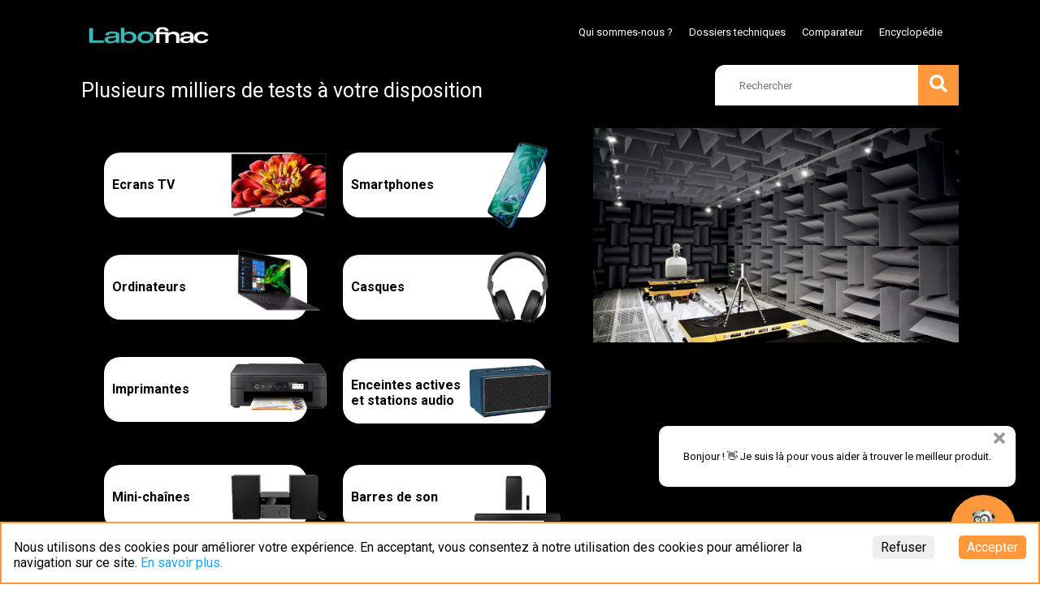

--- FILE ---
content_type: text/html; charset=utf-8
request_url: https://lab.fnac.com/compare/audioStations/3663424003469
body_size: 11535
content:
<!DOCTYPE html><html lang="en" class="__className_f75ab1"><head><meta charSet="utf-8"/><meta name="viewport" content="width=device-width, initial-scale=1.0"/><link rel="preload" href="/_next/static/media/47cbc4e2adbc5db9-s.p.woff2" as="font" crossorigin="" type="font/woff2"/><link rel="preload" as="image" href="/images/categories/tvs.png"/><link rel="preload" as="image" href="/images/categories/smartphones.png"/><link rel="preload" as="image" href="/images/categories/computers.png"/><link rel="preload" as="image" href="/images/categories/headphones.png"/><link rel="preload" as="image" href="/images/categories/printers.png"/><link rel="preload" as="image" href="/images/categories/audioStations.png"/><link rel="preload" as="image" href="/images/categories/miniHiFis.png"/><link rel="preload" as="image" href="/images/categories/soundBars.png"/><link rel="preload" as="image" href="/images/categories/electricScooter.png"/><link rel="preload" as="image" href="/images/categories/camera.png"/><link rel="stylesheet" href="/_next/static/css/cffda62d5a22b13b.css" data-precedence="next"/><link rel="preload" as="script" fetchPriority="low" href="/_next/static/chunks/webpack-ac0b4c9f8d77cdeb.js"/><script src="/_next/static/chunks/4bd1b696-7b40265584225fdc.js" async=""></script><script src="/_next/static/chunks/684-03946a268b0d0100.js" async=""></script><script src="/_next/static/chunks/main-app-80aa50c5fa5c290d.js" async=""></script><script src="/_next/static/chunks/242-0f0a8a88ae391351.js" async=""></script><script src="/_next/static/chunks/app/layout-a66848b52c383f87.js" async=""></script><script src="/_next/static/chunks/9081a741-f92fd8bdda566e00.js" async=""></script><script src="/_next/static/chunks/313-c26fd876f8b0ba9d.js" async=""></script><script src="/_next/static/chunks/app/error-70b64f2c6aeb1794.js" async=""></script><script src="/_next/static/chunks/app/not-found-755f7fd278a64b1a.js" async=""></script><script src="/_next/static/chunks/app/global-error-817dbd255380beea.js" async=""></script><script async="" src="https://www.googletagmanager.com/gtag/js?id=G-ED1TJ4TPJ2"></script><script src="/_next/static/chunks/255-dbe1e7343822f6cb.js" async=""></script><script src="/_next/static/chunks/996-db7894aa50ef88a9.js" async=""></script><script src="/_next/static/chunks/256-9c8b784b143ebd83.js" async=""></script><script src="/_next/static/chunks/app/page-cb09c6cff8f2b068.js" async=""></script><link rel="preload" as="image" href="/images/categories/aspirateurs.png"/><link rel="preload" as="image" href="/images/chatbot.png"/><meta name="next-size-adjust" content=""/><script>
            window.dataLayer = window.dataLayer || [];
            function gtag(){dataLayer.push(arguments);}
            gtag('js', new Date());
            gtag('config', 'G-ED1TJ4TPJ2', { page_path: window.location.pathname });
            </script><script>(function(w,d,s,l,i){w[l]=w[l]||[];w[l].push({'gtm.start':
new Date().getTime(),event:'gtm.js'});var f=d.getElementsByTagName(s)[0],
j=d.createElement(s),dl=l!='dataLayer'?'&l='+l:'';j.async=true;j.src=
'https://www.googletagmanager.com/gtm.js?id='+i+dl;f.parentNode.insertBefore(j,f);
})(window,document,'script','dataLayer','GTM-M6WVM6BS');</script><title>Labo Fnac</title><meta name="description" content="Plusieurs milliers de tests à votre disposition"/><link rel="manifest" href="/manifest.json"/><meta property="og:title" content="Labo Fnac"/><meta property="og:description" content="Plusieurs milliers de tests à votre disposition"/><meta property="og:image" content="https://lab.fnac.com/images/home-labo-fnac.png"/><meta property="og:type" content="article"/><meta name="twitter:card" content="summary_large_image"/><meta name="twitter:title" content="Labo Fnac"/><meta name="twitter:description" content="Plusieurs milliers de tests à votre disposition"/><meta name="twitter:image" content="https://lab.fnac.com/images/home-labo-fnac.png"/><link rel="shortcut icon" href="/favicon.ico"/><link rel="icon" href="/favicon.ico" type="image/x-icon" sizes="48x48"/><link rel="icon" href="/favicon-32x32.png"/><link rel="apple-touch-icon" href="/apple-touch-icon-57x57.png" sizes="57x57"/><link rel="apple-touch-icon" href="/apple-touch-icon-60x60.png" sizes="60x60"/><link rel="apple-touch-icon" href="/apple-touch-icon-72x72.png" sizes="72x72"/><link rel="apple-touch-icon" href="/apple-touch-icon-76x76.png" sizes="76x76"/><link rel="apple-touch-icon" href="/apple-touch-icon-114x114.png" sizes="114x114"/><link rel="apple-touch-icon" href="/apple-touch-icon-120x120.png" sizes="120x120"/><link rel="apple-touch-icon" href="/apple-touch-icon-144x144.png" sizes="144x144"/><link rel="apple-touch-icon" href="/apple-touch-icon-152x152.png" sizes="152x152"/><link rel="apple-touch-icon" href="/apple-touch-icon-180x180.png" sizes="180x180"/><link rel="icon" href="/android-chrome-192x192.png" type="image/png"/><link rel="icon" href="/favicon-16x16.png" type="image/png"/><script>document.querySelectorAll('body link[rel="icon"], body link[rel="apple-touch-icon"]').forEach(el => document.head.appendChild(el))</script><script src="/_next/static/chunks/polyfills-42372ed130431b0a.js" noModule=""></script><style data-styled="" data-styled-version="6.1.19">.bAJNlN{display:flex;align-items:center;gap:2rem;margin-left:2rem;}/*!sc*/
.bAJNlN>a{border:1px white solid;padding:4px;border-radius:4px;line-height:4px;color:white;border-color:white;}/*!sc*/
.bAJNlN svg{font-size:2rem;}/*!sc*/
data-styled.g1[id="sc-b475447e-0"]{content:"bAJNlN,"}/*!sc*/
.fbyFSS{margin-bottom:1rem;margin-top:auto;display:flex;flex-direction:row;align-items:center;width:100%;color:white;}/*!sc*/
@media (max-width:1080px){.fbyFSS{flex-direction:column;gap:1rem;}}/*!sc*/
data-styled.g3[id="sc-ee8c9cf0-0"]{content:"fbyFSS,"}/*!sc*/
.HmhtL{flex:1;display:flex;flex-direction:row;gap:3rem;justify-content:center;font-size:1.3rem;}/*!sc*/
data-styled.g4[id="sc-ee8c9cf0-1"]{content:"HmhtL,"}/*!sc*/
.kiyWTN{width:100%;min-height:100vh;height:100%;display:flex;flex-direction:column;overflow-x:hidden;background:black;background-size:cover;background-repeat:no-repeat;background-position:center;}/*!sc*/
data-styled.g5[id="sc-a658a8fc-0"]{content:"kiyWTN,"}/*!sc*/
.izdSKY{padding:0;height:100%;flex:1;padding-top:8rem;}/*!sc*/
@media (min-width: 1080px){.izdSKY{padding:0 10rem;padding-top:8rem;}}/*!sc*/
data-styled.g6[id="sc-a658a8fc-1"]{content:"izdSKY,"}/*!sc*/
.cyjJqR{position:relative;display:inline;padding-right:2rem;padding-bottom:15px;}/*!sc*/
.cyjJqR a{margin-right:0rem;}/*!sc*/
data-styled.g9[id="sc-d8fdb6a2-2"]{content:"cyjJqR,"}/*!sc*/
.bjoPKE{font-size:1.3rem;}/*!sc*/
.bjoPKE a{color:#fff;}/*!sc*/
.bjoPKE a{text-decoration:none;}/*!sc*/
@media (max-width: 1080px){.bjoPKE{display:none;}}/*!sc*/
.bjoPKE a{margin-right:2rem;}/*!sc*/
.bjoPKE a:last-child{margin-right:unset;}/*!sc*/
.fMTWLk{padding:3rem;display:flex;flex-direction:column;margin-top:2rem;}/*!sc*/
.fMTWLk a{text-decoration:none;}/*!sc*/
.fMTWLk a{margin-bottom:1.5rem;}/*!sc*/
.fMTWLk a:last-child{margin-bottom:unset;}/*!sc*/
data-styled.g10[id="sc-639bc5b9-0"]{content:"bjoPKE,fMTWLk,"}/*!sc*/
.bQejbY{padding:0.8rem 0;display:flex;align-items:center;justify-content:space-between;}/*!sc*/
data-styled.g13[id="sc-32901d0e-0"]{content:"bQejbY,"}/*!sc*/
.jLxOaU{background:url(/images/logo-bg-black.svg) no-repeat;font-size:4rem;width:17rem;text-indent:-9999em;margin-top:1.5rem;}/*!sc*/
data-styled.g14[id="sc-eeda13a3-0"]{content:"jLxOaU,"}/*!sc*/
.yAmvx{z-index:4;top:3.5rem;left:1.8rem;display:none;cursor:pointer;transition:left 500ms cubic-bezier(0.6,0.05,0.28,0.91);position:absolute;font-size:3rem;position:fixed;}/*!sc*/
@media (max-width:1080px){.yAmvx{display:block;}}/*!sc*/
data-styled.g15[id="sc-5b980222-0"]{content:"yAmvx,"}/*!sc*/
.ksmLvH{width:2rem;height:0.3rem;margin-bottom:0.3rem;background-color:#fff;transition:transform 500ms cubic-bezier(0.6,0.05,0.28,0.91),opacity 500ms,box-shadow 250ms,background-color 500ms;}/*!sc*/
@media (max-width:600px){.ksmLvH{width:1.6rem;}}/*!sc*/
data-styled.g16[id="sc-5b980222-1"]{content:"ksmLvH,"}/*!sc*/
.fozZxc{position:fixed;top:0px;left:-275px;width:0;opacity:0;height:100%;background-color:#fff;transition:all 350ms cubic-bezier(0.6,0.05,0.28,0.91);z-index:3;}/*!sc*/
data-styled.g17[id="sc-81de2285-0"]{content:"fozZxc,"}/*!sc*/
.fFgibG{padding:0 10rem;z-index:2;position:fixed;width:100%;background-color:#000;}/*!sc*/
@media (max-width: 1079px){.fFgibG{padding:0 5rem;width:100%;padding-bottom:1rem;}}/*!sc*/
data-styled.g18[id="sc-56828f81-0"]{content:"fFgibG,"}/*!sc*/
*{box-sizing:border-box;font-family:"Roboto",sans-serif;}/*!sc*/
*,::after,::before{box-sizing:border-box;}/*!sc*/
html{font-size:10px;}/*!sc*/
html,body{padding:0;margin:0;}/*!sc*/
body{font-size:1.6rem;}/*!sc*/
a{color:inherit;text-decoration:none;}/*!sc*/
input{box-shadow:none;}/*!sc*/
button{cursor:pointer;}/*!sc*/
button:focus,button:hover,input:focus{outline:none;}/*!sc*/
::-webkit-scrollbar{-webkit-appearance:none;width:7px;}/*!sc*/
::-webkit-scrollbar-thumb{border-radius:4px;background-color:rgba(0,0,0,.5);box-shadow:0 0 1px rgba(255,255,255,.5);}/*!sc*/
body{-ms-touch-action:none;touch-action:none;}/*!sc*/
.input-range__slider,.input-range__track--active{background:#FF983C;border:1px solid #FF983C;}/*!sc*/
.slick-dots{position:absolute;left:-20px;}/*!sc*/
.slick-dots li button{width:40px;height:40px;}/*!sc*/
.slick-dots li button:before{color:#FFF;opacity:.5;}/*!sc*/
.slick-dots li.slick-active button:before{color:#FFF;opacity:1;}/*!sc*/
.slick-arrow{position:static;margin-left:calc(50% + 2rem);transform:translateX(-50%);background:#FFF;opacity:.7;border-radius:50%;display:flex;align-items:center;justify-content:center;width:30px;height:30px;}/*!sc*/
.slick-arrow :before{margin-top:-.5rem;padding:0;color:#000;font-weight:bold;display:flex;align-items:center;justify-content:center;}/*!sc*/
.slick-prev:hover,.slick-prev:focus,.slick-next:hover,.slick-next:focus{color:inherit;background:#FFF;opacity:1;}/*!sc*/
.slick-prev:before{content:"↑";}/*!sc*/
.slick-next:before{content:"↓";}/*!sc*/
.slick-dots{display:block;max-width:3rem;top:40%;}/*!sc*/
.slick-dots li{display:block;}/*!sc*/
.slick-track{max-height:70vh;}/*!sc*/
data-styled.g22[id="sc-global-iAqnbN1"]{content:"sc-global-iAqnbN1,"}/*!sc*/
.elBgIY{display:flex;justify-content:center;}/*!sc*/
.fQcqOl{display:flex;flex-direction:row;justify-content:center;margin-top:15px;}/*!sc*/
data-styled.g78[id="sc-9b84920e-0"]{content:"elBgIY,fQcqOl,"}/*!sc*/
.dkmEFE{display:flex;flex-direction:column;max-width:40rem;position:relative;margin-bottom:1rem;}/*!sc*/
data-styled.g106[id="sc-2bb209d3-0"]{content:"dkmEFE,"}/*!sc*/
.rysCs{position:relative;min-width:30rem;}/*!sc*/
data-styled.g109[id="sc-2bb209d3-3"]{content:"rysCs,"}/*!sc*/
.iBveCx{border:none;border-top-left-radius:1.2rem;border-bottom-right-radius:1.2rem;width:100%;height:5rem;padding:0 5.5rem 0 3rem;}/*!sc*/
data-styled.g110[id="sc-2bb209d3-4"]{content:"iBveCx,"}/*!sc*/
.jjDWOK{background:#FF983C;color:#FFF;border:none;font-size:2.2rem;width:5rem;height:5rem;position:absolute;top:0;right:0;}/*!sc*/
data-styled.g111[id="sc-2bb209d3-5"]{content:"jjDWOK,"}/*!sc*/
.dIpdqb{display:flex;align-items:center;justify-content:center;width:60rem;min-height:70vh;}/*!sc*/
@media (max-width: 650px){.dIpdqb{text-align:center;width:30rem;}}/*!sc*/
.dIpdqb .slick-arrow::before{color:#000;}/*!sc*/
.dIpdqb .slick-slide{display:flex!important;justify-content:center;}/*!sc*/
data-styled.g117[id="sc-4d1902e9-1"]{content:"dIpdqb,"}/*!sc*/
.czWrTo{display:flex;justify-content:center;}/*!sc*/
data-styled.g118[id="sc-4d1902e9-2"]{content:"czWrTo,"}/*!sc*/
.fIzSWM{background:#FFF;border-radius:2rem;box-shadow:0 1px 1rem rgba(0,0,0,0.3);width:25rem;display:inline-block;position:relative;margin:2.2rem;text-align:center;height:80px;padding:1rem;}/*!sc*/
.jLqZuC{background:#FFF;border-radius:2rem;box-shadow:0 1px 1rem rgba(0,0,0,0.3);width:25rem;display:inline-block;position:relative;margin:2.2rem;text-align:center;height:80px;padding:1rem;top:-5px;}/*!sc*/
data-styled.g119[id="sc-c183352f-0"]{content:"fIzSWM,jLqZuC,"}/*!sc*/
.dRyZyQ{position:absolute;top:-25%;right:-25px;transition:0.5s;}/*!sc*/
.dRyZyQ:hover{transform:scale(1.2);}/*!sc*/
data-styled.g120[id="sc-c183352f-1"]{content:"dRyZyQ,"}/*!sc*/
.zeytD{display:flex;height:100%;align-items:center;}/*!sc*/
data-styled.g121[id="sc-c183352f-2"]{content:"zeytD,"}/*!sc*/
.exmoSB{display:flex;font-size:1.6rem;white-space:pre-line;text-align:left;}/*!sc*/
data-styled.g122[id="sc-c183352f-3"]{content:"exmoSB,"}/*!sc*/
.fKerIh{position:fixed;bottom:12rem;right:3rem;z-index:1;background-color:#FFF;padding:3rem;border-radius:1rem;box-shadow:rgba(0,0,0,0.3) 0px 4px 12px;font-size:1.3rem;cursor:pointer;animation:lbWRkT 1s ease 1s 1 backwards;}/*!sc*/
data-styled.g123[id="sc-3dea0e55-0"]{content:"fKerIh,"}/*!sc*/
.bVePpo{position:absolute;top:0.5rem;right:1rem;color:#999;font-size:2rem;}/*!sc*/
.bVePpo:hover{color:gray;}/*!sc*/
data-styled.g124[id="sc-3dea0e55-1"]{content:"bVePpo,"}/*!sc*/
.dMoZsU{position:absolute;display:flex;align-items:center;justify-content:center;background:#FF983C;color:#FFF;font-size:3rem;border:none;border-radius:100%;box-shadow:0 2px 1rem rgba(0,0,0,0.3);width:8rem;height:8rem;bottom:-3rem;right:-3rem;}/*!sc*/
data-styled.g125[id="sc-e41bb8bc-0"]{content:"dMoZsU,"}/*!sc*/
.hMmmEj{position:fixed;bottom:6rem;right:6rem;z-index:1;font-size:1.3rem;}/*!sc*/
data-styled.g133[id="sc-c1d64f85-0"]{content:"hMmmEj,"}/*!sc*/
@keyframes lbWRkT{0%{opacity:0;}100%{opacity:1;}}/*!sc*/
data-styled.g135[id="sc-keyframes-lbWRkT"]{content:"lbWRkT,"}/*!sc*/
</style></head><body><div hidden=""><!--$--><!--/$--></div><noscript><iframe src="https://www.googletagmanager.com/ns.html?id=GTM-M6WVM6BS" height="0" width="0" style="display:none;visibility:hidden"></iframe></noscript><!--$--><div class="sc-a658a8fc-0 kiyWTN"><div class="sc-56828f81-0 fFgibG"><div class="sc-5b980222-0 yAmvx"><div class="sc-5b980222-1 ksmLvH"></div><div class="sc-5b980222-1 ksmLvH"></div><div class="sc-5b980222-1 ksmLvH"></div></div><div class="sc-32901d0e-0 bQejbY"><a href="/"><div class="sc-eeda13a3-0 jLxOaU">Labo</div></a><div class="sc-639bc5b9-0 bjoPKE"><a href="/qui-sommes-nous">Qui sommes-nous ?</a><div class="sc-d8fdb6a2-2 cyjJqR"><a href="/dossiers-techniques">Dossiers techniques</a></div><a href="/">Comparateur</a><div class="sc-d8fdb6a2-2 cyjJqR"><a href="/encyclopedie">Encyclopédie</a></div></div></div><div data-testid="sidebar-container" class="sc-81de2285-0 fozZxc"><div class="sc-639bc5b9-0 fMTWLk"><a href="/qui-sommes-nous">Qui sommes-nous ?</a><div class="sc-d8fdb6a2-2 cyjJqR"><a href="/dossiers-techniques">Dossiers techniques</a></div><a href="/">Comparateur</a><div class="sc-d8fdb6a2-2 cyjJqR"><a href="/encyclopedie">Encyclopédie</a></div></div></div></div><div class="sc-a658a8fc-1 izdSKY"><div class="sc-9b84920e-0 elBgIY"><div class="sc-2bb209d3-0 dkmEFE"><div class="sc-2bb209d3-1 dvgGmL"><div class="sc-2bb209d3-3 rysCs"><input type="text" placeholder="Rechercher" aria-label="search" autoComplete="off" class="sc-2bb209d3-4 iBveCx" name="name"/><button aria-label="search" type="button" class="sc-2bb209d3-5 jjDWOK"><svg stroke="currentColor" fill="currentColor" stroke-width="0" viewBox="0 0 512 512" height="1em" width="1em" xmlns="http://www.w3.org/2000/svg"><path d="M505 442.7L405.3 343c-4.5-4.5-10.6-7-17-7H372c27.6-35.3 44-79.7 44-128C416 93.1 322.9 0 208 0S0 93.1 0 208s93.1 208 208 208c48.3 0 92.7-16.4 128-44v16.3c0 6.4 2.5 12.5 7 17l99.7 99.7c9.4 9.4 24.6 9.4 33.9 0l28.3-28.3c9.4-9.4 9.4-24.6.1-34zM208 336c-70.7 0-128-57.2-128-128 0-70.7 57.2-128 128-128 70.7 0 128 57.2 128 128 0 70.7-57.2 128-128 128z"></path></svg></button></div></div></div></div><div direction="row" class="sc-9b84920e-0 fQcqOl"><div class="sc-4d1902e9-1 dIpdqb"><div class="slick-slider slick-vertical slick-initialized" dir="ltr"><div class="slick-list"><div class="slick-track" style="width:300%;left:-99.99999999999999%"><div data-index="-6" tabindex="-1" class="slick-slide slick-cloned" aria-hidden="true" style="width:5.555555555555555%"><div><div tabindex="-1" style="width:100%;display:inline-block" class="sc-4d1902e9-2 czWrTo"><div class="sc-c183352f-0 fIzSWM"><a href="/compare/tvs"><div class="sc-c183352f-2 zeytD"><h2 data-testid="name" class="sc-c183352f-3 exmoSB">Ecrans TV</h2></div><div class="sc-c183352f-1 dRyZyQ"><img src="/images/categories/tvs.png" alt="Ecrans TV-tvs" width="120" height="120"/></div></a></div><div class="sc-c183352f-0 fIzSWM"><a href="/compare/smartphones"><div class="sc-c183352f-2 zeytD"><h2 data-testid="name" class="sc-c183352f-3 exmoSB">Smartphones</h2></div><div class="sc-c183352f-1 dRyZyQ"><img src="/images/categories/smartphones.png" alt="Smartphones-smartphones" width="120" height="120"/></div></a></div></div></div></div><div data-index="-5" tabindex="-1" class="slick-slide slick-cloned" aria-hidden="true" style="width:5.555555555555555%"><div><div tabindex="-1" style="width:100%;display:inline-block" class="sc-4d1902e9-2 czWrTo"><div class="sc-c183352f-0 fIzSWM"><a href="/compare/computers"><div class="sc-c183352f-2 zeytD"><h2 data-testid="name" class="sc-c183352f-3 exmoSB">Ordinateurs</h2></div><div class="sc-c183352f-1 dRyZyQ"><img src="/images/categories/computers.png" alt="Ordinateurs-computers" width="120" height="120"/></div></a></div><div class="sc-c183352f-0 fIzSWM"><a href="/compare/headphones"><div class="sc-c183352f-2 zeytD"><h2 data-testid="name" class="sc-c183352f-3 exmoSB">Casques</h2></div><div class="sc-c183352f-1 dRyZyQ"><img src="/images/categories/headphones.png" alt="Casques-headphones" width="120" height="120"/></div></a></div></div></div></div><div data-index="-4" tabindex="-1" class="slick-slide slick-cloned" aria-hidden="true" style="width:5.555555555555555%"><div><div tabindex="-1" style="width:100%;display:inline-block" class="sc-4d1902e9-2 czWrTo"><div class="sc-c183352f-0 fIzSWM"><a href="/compare/printers"><div class="sc-c183352f-2 zeytD"><h2 data-testid="name" class="sc-c183352f-3 exmoSB">Imprimantes</h2></div><div class="sc-c183352f-1 dRyZyQ"><img src="/images/categories/printers.png" alt="Imprimantes-printers" width="120" height="120"/></div></a></div><div class="sc-c183352f-0 jLqZuC"><a href="/compare/audioStations"><div class="sc-c183352f-2"><h2 data-testid="name" class="sc-c183352f-3 exmoSB">Enceintes actives 
 et stations audio</h2></div><div class="sc-c183352f-1 dRyZyQ"><img src="/images/categories/audioStations.png" alt="Enceintes actives 
 et stations audio-audioStations" width="120" height="120"/></div></a></div></div></div></div><div data-index="-3" tabindex="-1" class="slick-slide slick-cloned" aria-hidden="true" style="width:5.555555555555555%"><div><div tabindex="-1" style="width:100%;display:inline-block" class="sc-4d1902e9-2 czWrTo"><div class="sc-c183352f-0 fIzSWM"><a href="/compare/miniHiFis"><div class="sc-c183352f-2 zeytD"><h2 data-testid="name" class="sc-c183352f-3 exmoSB">Mini-chaînes</h2></div><div class="sc-c183352f-1 dRyZyQ"><img src="/images/categories/miniHiFis.png" alt="Mini-chaînes-miniHiFis" width="120" height="120"/></div></a></div><div class="sc-c183352f-0 fIzSWM"><a href="/compare/soundBars"><div class="sc-c183352f-2 zeytD"><h2 data-testid="name" class="sc-c183352f-3 exmoSB">Barres de son</h2></div><div class="sc-c183352f-1 dRyZyQ"><img src="/images/categories/soundBars.png" alt="Barres de son-soundBars" width="120" height="120"/></div></a></div></div></div></div><div data-index="-2" tabindex="-1" class="slick-slide slick-cloned" aria-hidden="true" style="width:5.555555555555555%"><div><div tabindex="-1" style="width:100%;display:inline-block" class="sc-4d1902e9-2 czWrTo"><div class="sc-c183352f-0 fIzSWM"><a href="/compare/electricScooter"><div class="sc-c183352f-2 zeytD"><h2 data-testid="name" class="sc-c183352f-3 exmoSB">Trottinettes électriques</h2></div><div class="sc-c183352f-1 dRyZyQ"><img src="/images/categories/electricScooter.png" alt="Trottinettes électriques-electricScooter" width="120" height="120"/></div></a></div><div class="sc-c183352f-0 fIzSWM"><a href="/compare/photo"><div class="sc-c183352f-2 zeytD"><h2 data-testid="name" class="sc-c183352f-3 exmoSB">Appareils Photo</h2></div><div class="sc-c183352f-1 dRyZyQ"><img src="/images/categories/camera.png" alt="Appareils Photo-photo" width="120" height="120"/></div></a></div></div></div></div><div data-index="-1" tabindex="-1" class="slick-slide slick-cloned" aria-hidden="true" style="width:5.555555555555555%"><div><div tabindex="-1" style="width:100%;display:inline-block" class="sc-4d1902e9-2 czWrTo"><div class="sc-c183352f-0 fIzSWM"><a href="/compare/vacuum"><div class="sc-c183352f-2 zeytD"><h2 data-testid="name" class="sc-c183352f-3 exmoSB">Aspirateur</h2></div><div class="sc-c183352f-1 dRyZyQ"><img src="/images/categories/aspirateurs.png" alt="Aspirateur-vacuum" width="120" height="120"/></div></a></div></div></div></div><div data-index="0" class="slick-slide slick-active slick-current" tabindex="-1" aria-hidden="false" style="outline:none;width:5.555555555555555%"><div><div tabindex="-1" style="width:100%;display:inline-block" class="sc-4d1902e9-2 czWrTo"><div class="sc-c183352f-0 fIzSWM"><a href="/compare/tvs"><div class="sc-c183352f-2 zeytD"><h2 data-testid="name" class="sc-c183352f-3 exmoSB">Ecrans TV</h2></div><div class="sc-c183352f-1 dRyZyQ"><img src="/images/categories/tvs.png" alt="Ecrans TV-tvs" width="120" height="120"/></div></a></div><div class="sc-c183352f-0 fIzSWM"><a href="/compare/smartphones"><div class="sc-c183352f-2 zeytD"><h2 data-testid="name" class="sc-c183352f-3 exmoSB">Smartphones</h2></div><div class="sc-c183352f-1 dRyZyQ"><img src="/images/categories/smartphones.png" alt="Smartphones-smartphones" width="120" height="120"/></div></a></div></div></div></div><div data-index="1" class="slick-slide slick-active" tabindex="-1" aria-hidden="false" style="outline:none;width:5.555555555555555%"><div><div tabindex="-1" style="width:100%;display:inline-block" class="sc-4d1902e9-2 czWrTo"><div class="sc-c183352f-0 fIzSWM"><a href="/compare/computers"><div class="sc-c183352f-2 zeytD"><h2 data-testid="name" class="sc-c183352f-3 exmoSB">Ordinateurs</h2></div><div class="sc-c183352f-1 dRyZyQ"><img src="/images/categories/computers.png" alt="Ordinateurs-computers" width="120" height="120"/></div></a></div><div class="sc-c183352f-0 fIzSWM"><a href="/compare/headphones"><div class="sc-c183352f-2 zeytD"><h2 data-testid="name" class="sc-c183352f-3 exmoSB">Casques</h2></div><div class="sc-c183352f-1 dRyZyQ"><img src="/images/categories/headphones.png" alt="Casques-headphones" width="120" height="120"/></div></a></div></div></div></div><div data-index="2" class="slick-slide slick-active" tabindex="-1" aria-hidden="false" style="outline:none;width:5.555555555555555%"><div><div tabindex="-1" style="width:100%;display:inline-block" class="sc-4d1902e9-2 czWrTo"><div class="sc-c183352f-0 fIzSWM"><a href="/compare/printers"><div class="sc-c183352f-2 zeytD"><h2 data-testid="name" class="sc-c183352f-3 exmoSB">Imprimantes</h2></div><div class="sc-c183352f-1 dRyZyQ"><img src="/images/categories/printers.png" alt="Imprimantes-printers" width="120" height="120"/></div></a></div><div class="sc-c183352f-0 jLqZuC"><a href="/compare/audioStations"><div class="sc-c183352f-2"><h2 data-testid="name" class="sc-c183352f-3 exmoSB">Enceintes actives 
 et stations audio</h2></div><div class="sc-c183352f-1 dRyZyQ"><img src="/images/categories/audioStations.png" alt="Enceintes actives 
 et stations audio-audioStations" width="120" height="120"/></div></a></div></div></div></div><div data-index="3" class="slick-slide slick-active" tabindex="-1" aria-hidden="false" style="outline:none;width:5.555555555555555%"><div><div tabindex="-1" style="width:100%;display:inline-block" class="sc-4d1902e9-2 czWrTo"><div class="sc-c183352f-0 fIzSWM"><a href="/compare/miniHiFis"><div class="sc-c183352f-2 zeytD"><h2 data-testid="name" class="sc-c183352f-3 exmoSB">Mini-chaînes</h2></div><div class="sc-c183352f-1 dRyZyQ"><img src="/images/categories/miniHiFis.png" alt="Mini-chaînes-miniHiFis" width="120" height="120"/></div></a></div><div class="sc-c183352f-0 fIzSWM"><a href="/compare/soundBars"><div class="sc-c183352f-2 zeytD"><h2 data-testid="name" class="sc-c183352f-3 exmoSB">Barres de son</h2></div><div class="sc-c183352f-1 dRyZyQ"><img src="/images/categories/soundBars.png" alt="Barres de son-soundBars" width="120" height="120"/></div></a></div></div></div></div><div data-index="4" class="slick-slide slick-active" tabindex="-1" aria-hidden="false" style="outline:none;width:5.555555555555555%"><div><div tabindex="-1" style="width:100%;display:inline-block" class="sc-4d1902e9-2 czWrTo"><div class="sc-c183352f-0 fIzSWM"><a href="/compare/electricScooter"><div class="sc-c183352f-2 zeytD"><h2 data-testid="name" class="sc-c183352f-3 exmoSB">Trottinettes électriques</h2></div><div class="sc-c183352f-1 dRyZyQ"><img src="/images/categories/electricScooter.png" alt="Trottinettes électriques-electricScooter" width="120" height="120"/></div></a></div><div class="sc-c183352f-0 fIzSWM"><a href="/compare/photo"><div class="sc-c183352f-2 zeytD"><h2 data-testid="name" class="sc-c183352f-3 exmoSB">Appareils Photo</h2></div><div class="sc-c183352f-1 dRyZyQ"><img src="/images/categories/camera.png" alt="Appareils Photo-photo" width="120" height="120"/></div></a></div></div></div></div><div data-index="5" class="slick-slide slick-active" tabindex="-1" aria-hidden="false" style="outline:none;width:5.555555555555555%"><div><div tabindex="-1" style="width:100%;display:inline-block" class="sc-4d1902e9-2 czWrTo"><div class="sc-c183352f-0 fIzSWM"><a href="/compare/vacuum"><div class="sc-c183352f-2 zeytD"><h2 data-testid="name" class="sc-c183352f-3 exmoSB">Aspirateur</h2></div><div class="sc-c183352f-1 dRyZyQ"><img src="/images/categories/aspirateurs.png" alt="Aspirateur-vacuum" width="120" height="120"/></div></a></div></div></div></div><div data-index="6" tabindex="-1" class="slick-slide slick-cloned" aria-hidden="true" style="width:5.555555555555555%"><div><div tabindex="-1" style="width:100%;display:inline-block" class="sc-4d1902e9-2 czWrTo"><div class="sc-c183352f-0 fIzSWM"><a href="/compare/tvs"><div class="sc-c183352f-2 zeytD"><h2 data-testid="name" class="sc-c183352f-3 exmoSB">Ecrans TV</h2></div><div class="sc-c183352f-1 dRyZyQ"><img src="/images/categories/tvs.png" alt="Ecrans TV-tvs" width="120" height="120"/></div></a></div><div class="sc-c183352f-0 fIzSWM"><a href="/compare/smartphones"><div class="sc-c183352f-2 zeytD"><h2 data-testid="name" class="sc-c183352f-3 exmoSB">Smartphones</h2></div><div class="sc-c183352f-1 dRyZyQ"><img src="/images/categories/smartphones.png" alt="Smartphones-smartphones" width="120" height="120"/></div></a></div></div></div></div><div data-index="7" tabindex="-1" class="slick-slide slick-cloned" aria-hidden="true" style="width:5.555555555555555%"><div><div tabindex="-1" style="width:100%;display:inline-block" class="sc-4d1902e9-2 czWrTo"><div class="sc-c183352f-0 fIzSWM"><a href="/compare/computers"><div class="sc-c183352f-2 zeytD"><h2 data-testid="name" class="sc-c183352f-3 exmoSB">Ordinateurs</h2></div><div class="sc-c183352f-1 dRyZyQ"><img src="/images/categories/computers.png" alt="Ordinateurs-computers" width="120" height="120"/></div></a></div><div class="sc-c183352f-0 fIzSWM"><a href="/compare/headphones"><div class="sc-c183352f-2 zeytD"><h2 data-testid="name" class="sc-c183352f-3 exmoSB">Casques</h2></div><div class="sc-c183352f-1 dRyZyQ"><img src="/images/categories/headphones.png" alt="Casques-headphones" width="120" height="120"/></div></a></div></div></div></div><div data-index="8" tabindex="-1" class="slick-slide slick-cloned" aria-hidden="true" style="width:5.555555555555555%"><div><div tabindex="-1" style="width:100%;display:inline-block" class="sc-4d1902e9-2 czWrTo"><div class="sc-c183352f-0 fIzSWM"><a href="/compare/printers"><div class="sc-c183352f-2 zeytD"><h2 data-testid="name" class="sc-c183352f-3 exmoSB">Imprimantes</h2></div><div class="sc-c183352f-1 dRyZyQ"><img src="/images/categories/printers.png" alt="Imprimantes-printers" width="120" height="120"/></div></a></div><div class="sc-c183352f-0 jLqZuC"><a href="/compare/audioStations"><div class="sc-c183352f-2"><h2 data-testid="name" class="sc-c183352f-3 exmoSB">Enceintes actives 
 et stations audio</h2></div><div class="sc-c183352f-1 dRyZyQ"><img src="/images/categories/audioStations.png" alt="Enceintes actives 
 et stations audio-audioStations" width="120" height="120"/></div></a></div></div></div></div><div data-index="9" tabindex="-1" class="slick-slide slick-cloned" aria-hidden="true" style="width:5.555555555555555%"><div><div tabindex="-1" style="width:100%;display:inline-block" class="sc-4d1902e9-2 czWrTo"><div class="sc-c183352f-0 fIzSWM"><a href="/compare/miniHiFis"><div class="sc-c183352f-2 zeytD"><h2 data-testid="name" class="sc-c183352f-3 exmoSB">Mini-chaînes</h2></div><div class="sc-c183352f-1 dRyZyQ"><img src="/images/categories/miniHiFis.png" alt="Mini-chaînes-miniHiFis" width="120" height="120"/></div></a></div><div class="sc-c183352f-0 fIzSWM"><a href="/compare/soundBars"><div class="sc-c183352f-2 zeytD"><h2 data-testid="name" class="sc-c183352f-3 exmoSB">Barres de son</h2></div><div class="sc-c183352f-1 dRyZyQ"><img src="/images/categories/soundBars.png" alt="Barres de son-soundBars" width="120" height="120"/></div></a></div></div></div></div><div data-index="10" tabindex="-1" class="slick-slide slick-cloned" aria-hidden="true" style="width:5.555555555555555%"><div><div tabindex="-1" style="width:100%;display:inline-block" class="sc-4d1902e9-2 czWrTo"><div class="sc-c183352f-0 fIzSWM"><a href="/compare/electricScooter"><div class="sc-c183352f-2 zeytD"><h2 data-testid="name" class="sc-c183352f-3 exmoSB">Trottinettes électriques</h2></div><div class="sc-c183352f-1 dRyZyQ"><img src="/images/categories/electricScooter.png" alt="Trottinettes électriques-electricScooter" width="120" height="120"/></div></a></div><div class="sc-c183352f-0 fIzSWM"><a href="/compare/photo"><div class="sc-c183352f-2 zeytD"><h2 data-testid="name" class="sc-c183352f-3 exmoSB">Appareils Photo</h2></div><div class="sc-c183352f-1 dRyZyQ"><img src="/images/categories/camera.png" alt="Appareils Photo-photo" width="120" height="120"/></div></a></div></div></div></div><div data-index="11" tabindex="-1" class="slick-slide slick-cloned" aria-hidden="true" style="width:5.555555555555555%"><div><div tabindex="-1" style="width:100%;display:inline-block" class="sc-4d1902e9-2 czWrTo"><div class="sc-c183352f-0 fIzSWM"><a href="/compare/vacuum"><div class="sc-c183352f-2 zeytD"><h2 data-testid="name" class="sc-c183352f-3 exmoSB">Aspirateur</h2></div><div class="sc-c183352f-1 dRyZyQ"><img src="/images/categories/aspirateurs.png" alt="Aspirateur-vacuum" width="120" height="120"/></div></a></div></div></div></div></div></div></div></div></div><div class="sc-3dea0e55-0 fKerIh"><div class="sc-3dea0e55-1 bVePpo"><svg stroke="currentColor" fill="currentColor" stroke-width="0" viewBox="0 0 352 512" height="1em" width="1em" xmlns="http://www.w3.org/2000/svg"><path d="M242.72 256l100.07-100.07c12.28-12.28 12.28-32.19 0-44.48l-22.24-22.24c-12.28-12.28-32.19-12.28-44.48 0L176 189.28 75.93 89.21c-12.28-12.28-32.19-12.28-44.48 0L9.21 111.45c-12.28 12.28-12.28 32.19 0 44.48L109.28 256 9.21 356.07c-12.28 12.28-12.28 32.19 0 44.48l22.24 22.24c12.28 12.28 32.2 12.28 44.48 0L176 322.72l100.07 100.07c12.28 12.28 32.2 12.28 44.48 0l22.24-22.24c12.28-12.28 12.28-32.19 0-44.48L242.72 256z"></path></svg></div>Bonjour ! 👋 Je suis là pour vous aider à trouver le meilleur produit.</div><div class="sc-c1d64f85-0 hMmmEj"><button class="sc-e41bb8bc-0 dMoZsU"><div><img src="/images/chatbot.png" alt="chatbot-icon"/></div></button></div></div><footer class="sc-ee8c9cf0-0 fbyFSS"><div class="sc-b475447e-0 bAJNlN"><a href="https://www.facebook.com/LaboFnacOfficiel/" aria-label="facebook" target="_blank"><svg stroke="currentColor" fill="currentColor" stroke-width="0" viewBox="0 0 320 512" height="1em" width="1em" xmlns="http://www.w3.org/2000/svg"><path d="M279.14 288l14.22-92.66h-88.91v-60.13c0-25.35 12.42-50.06 52.24-50.06h40.42V6.26S260.43 0 225.36 0c-73.22 0-121.08 44.38-121.08 124.72v70.62H22.89V288h81.39v224h100.17V288z"></path></svg></a><a href="https://twitter.com/labofnac" aria-label="X Ex Twitter" target="_blank"><svg stroke="currentColor" fill="currentColor" stroke-width="0" viewBox="0 0 512 512" height="1em" width="1em" xmlns="http://www.w3.org/2000/svg"><path d="M459.37 151.716c.325 4.548.325 9.097.325 13.645 0 138.72-105.583 298.558-298.558 298.558-59.452 0-114.68-17.219-161.137-47.106 8.447.974 16.568 1.299 25.34 1.299 49.055 0 94.213-16.568 130.274-44.832-46.132-.975-84.792-31.188-98.112-72.772 6.498.974 12.995 1.624 19.818 1.624 9.421 0 18.843-1.3 27.614-3.573-48.081-9.747-84.143-51.98-84.143-102.985v-1.299c13.969 7.797 30.214 12.67 47.431 13.319-28.264-18.843-46.781-51.005-46.781-87.391 0-19.492 5.197-37.36 14.294-52.954 51.655 63.675 129.3 105.258 216.365 109.807-1.624-7.797-2.599-15.918-2.599-24.04 0-57.828 46.782-104.934 104.934-104.934 30.213 0 57.502 12.67 76.67 33.137 23.715-4.548 46.456-13.32 66.599-25.34-7.798 24.366-24.366 44.833-46.132 57.827 21.117-2.273 41.584-8.122 60.426-16.243-14.292 20.791-32.161 39.308-52.628 54.253z"></path></svg></a><a href="https://www.youtube.com/c/LaboFnac" aria-label="Youtube" target="_blank"><svg stroke="currentColor" fill="currentColor" stroke-width="0" viewBox="0 0 576 512" height="1em" width="1em" xmlns="http://www.w3.org/2000/svg"><path d="M549.655 124.083c-6.281-23.65-24.787-42.276-48.284-48.597C458.781 64 288 64 288 64S117.22 64 74.629 75.486c-23.497 6.322-42.003 24.947-48.284 48.597-11.412 42.867-11.412 132.305-11.412 132.305s0 89.438 11.412 132.305c6.281 23.65 24.787 41.5 48.284 47.821C117.22 448 288 448 288 448s170.78 0 213.371-11.486c23.497-6.321 42.003-24.171 48.284-47.821 11.412-42.867 11.412-132.305 11.412-132.305s0-89.438-11.412-132.305zm-317.51 213.508V175.185l142.739 81.205-142.739 81.201z"></path></svg></a></div><div class="sc-ee8c9cf0-1 HmhtL"><a href="/plan-du-site">Plan du site</a><a href="/mentions-legales">Mentions légales</a><a href="/la-presse-en-parle">La presse en parle</a></div></footer></div><!--$--><!--/$--><!--/$--><script src="/_next/static/chunks/webpack-ac0b4c9f8d77cdeb.js" async=""></script><script>(self.__next_f=self.__next_f||[]).push([0])</script><script>self.__next_f.push([1,"1:\"$Sreact.fragment\"\n2:I[57531,[\"242\",\"static/chunks/242-0f0a8a88ae391351.js\",\"177\",\"static/chunks/app/layout-a66848b52c383f87.js\"],\"default\"]\n3:I[43995,[\"242\",\"static/chunks/242-0f0a8a88ae391351.js\",\"177\",\"static/chunks/app/layout-a66848b52c383f87.js\"],\"Root\"]\n4:I[87555,[],\"\"]\n5:I[11731,[\"344\",\"static/chunks/9081a741-f92fd8bdda566e00.js\",\"242\",\"static/chunks/242-0f0a8a88ae391351.js\",\"313\",\"static/chunks/313-c26fd876f8b0ba9d.js\",\"39\",\"static/chunks/app/error-70b64f2c6aeb1794.js\"],\"default\"]\n6:I[31295,[],\"\"]\n7:I[32613,[\"344\",\"static/chunks/9081a741-f92fd8bdda566e00.js\",\"242\",\"static/chunks/242-0f0a8a88ae391351.js\",\"313\",\"static/chunks/313-c26fd876f8b0ba9d.js\",\"345\",\"static/chunks/app/not-found-755f7fd278a64b1a.js\"],\"default\"]\n9:I[59665,[],\"OutletBoundary\"]\nc:I[74911,[],\"AsyncMetadataOutlet\"]\ne:I[59665,[],\"ViewportBoundary\"]\n10:I[59665,[],\"MetadataBoundary\"]\n12:I[73943,[\"219\",\"static/chunks/app/global-error-817dbd255380beea.js\"],\"default\"]\n:HL[\"/_next/static/media/47cbc4e2adbc5db9-s.p.woff2\",\"font\",{\"crossOrigin\":\"\",\"type\":\"font/woff2\"}]\n:HL[\"/_next/static/css/cffda62d5a22b13b.css\",\"style\"]\n"])</script><script>self.__next_f.push([1,"0:{\"P\":null,\"b\":\"c4l3bsnzGPwkjR_PtaE8d\",\"p\":\"\",\"c\":[\"\",\"\"],\"i\":false,\"f\":[[[\"\",{\"children\":[\"__PAGE__\",{}]},\"$undefined\",\"$undefined\",true],[\"\",[\"$\",\"$1\",\"c\",{\"children\":[[[\"$\",\"link\",\"0\",{\"rel\":\"stylesheet\",\"href\":\"/_next/static/css/cffda62d5a22b13b.css\",\"precedence\":\"next\",\"crossOrigin\":\"$undefined\",\"nonce\":\"$undefined\"}]],[\"$\",\"html\",null,{\"lang\":\"en\",\"className\":\"__className_f75ab1\",\"children\":[[\"$\",\"head\",null,{\"children\":[[\"$\",\"script\",null,{\"async\":true,\"src\":\"https://www.googletagmanager.com/gtag/js?id=G-ED1TJ4TPJ2\"}],[\"$\",\"script\",null,{\"dangerouslySetInnerHTML\":{\"__html\":\"\\n            window.dataLayer = window.dataLayer || [];\\n            function gtag(){dataLayer.push(arguments);}\\n            gtag('js', new Date());\\n            gtag('config', 'G-ED1TJ4TPJ2', { page_path: window.location.pathname });\\n            \"}}],[\"$\",\"script\",null,{\"dangerouslySetInnerHTML\":{\"__html\":\"(function(w,d,s,l,i){w[l]=w[l]||[];w[l].push({'gtm.start':\\nnew Date().getTime(),event:'gtm.js'});var f=d.getElementsByTagName(s)[0],\\nj=d.createElement(s),dl=l!='dataLayer'?'\u0026l='+l:'';j.async=true;j.src=\\n'https://www.googletagmanager.com/gtm.js?id='+i+dl;f.parentNode.insertBefore(j,f);\\n})(window,document,'script','dataLayer','GTM-M6WVM6BS');\"}}]]}],[\"$\",\"body\",null,{\"children\":[[\"$\",\"noscript\",null,{\"children\":[\"$\",\"iframe\",null,{\"src\":\"https://www.googletagmanager.com/ns.html?id=GTM-M6WVM6BS\",\"height\":\"0\",\"width\":\"0\",\"style\":{\"display\":\"none\",\"visibility\":\"hidden\"}}]}],[\"$\",\"$L2\",null,{\"children\":[\"$\",\"$L3\",null,{\"children\":[\"$\",\"$L4\",null,{\"parallelRouterKey\":\"children\",\"error\":\"$5\",\"errorStyles\":[],\"errorScripts\":[],\"template\":[\"$\",\"$L6\",null,{}],\"templateStyles\":\"$undefined\",\"templateScripts\":\"$undefined\",\"notFound\":[[\"$\",\"$L7\",null,{}],[]],\"forbidden\":\"$undefined\",\"unauthorized\":\"$undefined\"}]}]}]]}]]}]]}],{\"children\":[\"__PAGE__\",[\"$\",\"$1\",\"c\",{\"children\":[\"$L8\",null,[\"$\",\"$L9\",null,{\"children\":[\"$La\",\"$Lb\",[\"$\",\"$Lc\",null,{\"promise\":\"$@d\"}]]}]]}],{},null,false]},null,false],[\"$\",\"$1\",\"h\",{\"children\":[null,[\"$\",\"$1\",\"9qVsELzCP9VAgjfSX1DDjv\",{\"children\":[[\"$\",\"$Le\",null,{\"children\":\"$Lf\"}],[\"$\",\"meta\",null,{\"name\":\"next-size-adjust\",\"content\":\"\"}]]}],[\"$\",\"$L10\",null,{\"children\":\"$L11\"}]]}],false]],\"m\":\"$undefined\",\"G\":[\"$12\",[]],\"s\":false,\"S\":true}\n"])</script><script>self.__next_f.push([1,"13:\"$Sreact.suspense\"\n14:I[74911,[],\"AsyncMetadata\"]\n11:[\"$\",\"div\",null,{\"hidden\":true,\"children\":[\"$\",\"$13\",null,{\"fallback\":null,\"children\":[\"$\",\"$L14\",null,{\"promise\":\"$@15\"}]}]}]\nb:null\n"])</script><script>self.__next_f.push([1,"f:[[\"$\",\"meta\",\"0\",{\"charSet\":\"utf-8\"}],[\"$\",\"meta\",\"1\",{\"name\":\"viewport\",\"content\":\"width=device-width, initial-scale=1.0\"}]]\na:null\n"])</script><script>self.__next_f.push([1,"d:{\"metadata\":[[\"$\",\"title\",\"0\",{\"children\":\"Labo Fnac\"}],[\"$\",\"meta\",\"1\",{\"name\":\"description\",\"content\":\"Plusieurs milliers de tests à votre disposition\"}],[\"$\",\"link\",\"2\",{\"rel\":\"manifest\",\"href\":\"/manifest.json\",\"crossOrigin\":\"$undefined\"}],[\"$\",\"meta\",\"3\",{\"property\":\"og:title\",\"content\":\"Labo Fnac\"}],[\"$\",\"meta\",\"4\",{\"property\":\"og:description\",\"content\":\"Plusieurs milliers de tests à votre disposition\"}],[\"$\",\"meta\",\"5\",{\"property\":\"og:image\",\"content\":\"https://lab.fnac.com/images/home-labo-fnac.png\"}],[\"$\",\"meta\",\"6\",{\"property\":\"og:type\",\"content\":\"article\"}],[\"$\",\"meta\",\"7\",{\"name\":\"twitter:card\",\"content\":\"summary_large_image\"}],[\"$\",\"meta\",\"8\",{\"name\":\"twitter:title\",\"content\":\"Labo Fnac\"}],[\"$\",\"meta\",\"9\",{\"name\":\"twitter:description\",\"content\":\"Plusieurs milliers de tests à votre disposition\"}],[\"$\",\"meta\",\"10\",{\"name\":\"twitter:image\",\"content\":\"https://lab.fnac.com/images/home-labo-fnac.png\"}],[\"$\",\"link\",\"11\",{\"rel\":\"shortcut icon\",\"href\":\"/favicon.ico\"}],[\"$\",\"link\",\"12\",{\"rel\":\"icon\",\"href\":\"/favicon.ico\",\"type\":\"image/x-icon\",\"sizes\":\"48x48\"}],[\"$\",\"link\",\"13\",{\"rel\":\"icon\",\"href\":\"/favicon-32x32.png\"}],[\"$\",\"link\",\"14\",{\"rel\":\"apple-touch-icon\",\"href\":\"/apple-touch-icon-57x57.png\",\"sizes\":\"57x57\"}],[\"$\",\"link\",\"15\",{\"rel\":\"apple-touch-icon\",\"href\":\"/apple-touch-icon-60x60.png\",\"sizes\":\"60x60\"}],[\"$\",\"link\",\"16\",{\"rel\":\"apple-touch-icon\",\"href\":\"/apple-touch-icon-72x72.png\",\"sizes\":\"72x72\"}],[\"$\",\"link\",\"17\",{\"rel\":\"apple-touch-icon\",\"href\":\"/apple-touch-icon-76x76.png\",\"sizes\":\"76x76\"}],[\"$\",\"link\",\"18\",{\"rel\":\"apple-touch-icon\",\"href\":\"/apple-touch-icon-114x114.png\",\"sizes\":\"114x114\"}],[\"$\",\"link\",\"19\",{\"rel\":\"apple-touch-icon\",\"href\":\"/apple-touch-icon-120x120.png\",\"sizes\":\"120x120\"}],[\"$\",\"link\",\"20\",{\"rel\":\"apple-touch-icon\",\"href\":\"/apple-touch-icon-144x144.png\",\"sizes\":\"144x144\"}],[\"$\",\"link\",\"21\",{\"rel\":\"apple-touch-icon\",\"href\":\"/apple-touch-icon-152x152.png\",\"sizes\":\"152x152\"}],[\"$\",\"link\",\"22\",{\"rel\":\"apple-touch-icon\",\"href\":\"/apple-touch-icon-180x180.png\",\"sizes\":\"180x180\"}],[\"$\",\"link\",\"23\",{\"rel\":\"icon\",\"href\":\"/android-chrome-192x192.png\",\"type\":\"image/png\"}],[\"$\",\"link\",\"24\",{\"rel\":\"icon\",\"href\":\"/favicon-16x16.png\",\"type\":\"image/png\"}]],\"error\":null,\"digest\":\"$undefined\"}\n"])</script><script>self.__next_f.push([1,"15:{\"metadata\":\"$d:metadata\",\"error\":null,\"digest\":\"$undefined\"}\n"])</script><script>self.__next_f.push([1,"16:I[77702,[\"344\",\"static/chunks/9081a741-f92fd8bdda566e00.js\",\"242\",\"static/chunks/242-0f0a8a88ae391351.js\",\"313\",\"static/chunks/313-c26fd876f8b0ba9d.js\",\"255\",\"static/chunks/255-dbe1e7343822f6cb.js\",\"996\",\"static/chunks/996-db7894aa50ef88a9.js\",\"256\",\"static/chunks/256-9c8b784b143ebd83.js\",\"974\",\"static/chunks/app/page-cb09c6cff8f2b068.js\"],\"default\"]\n"])</script><script>self.__next_f.push([1,"8:[\"$\",\"$L16\",null,{\"categories\":[{\"id\":\"tvs\",\"name\":\"Ecrans TV\",\"image\":\"/images/categories/tvs.png\"},{\"id\":\"smartphones\",\"name\":\"Smartphones\",\"image\":\"/images/categories/smartphones.png\"},{\"id\":\"computers\",\"name\":\"Ordinateurs\",\"image\":\"/images/categories/computers.png\"},{\"id\":\"headphones\",\"name\":\"Casques\",\"image\":\"/images/categories/headphones.png\"},{\"id\":\"printers\",\"name\":\"Imprimantes\",\"image\":\"/images/categories/printers.png\"},{\"id\":\"audioStations\",\"name\":\"Enceintes actives \\n et stations audio\",\"image\":\"/images/categories/audioStations.png\"},{\"id\":\"miniHiFis\",\"name\":\"Mini-chaînes\",\"image\":\"/images/categories/miniHiFis.png\"},{\"id\":\"soundBars\",\"name\":\"Barres de son\",\"image\":\"/images/categories/soundBars.png\"},{\"id\":\"electricScooter\",\"name\":\"Trottinettes électriques\",\"image\":\"/images/categories/electricScooter.png\"},{\"id\":\"photo\",\"name\":\"Appareils Photo\",\"image\":\"/images/categories/camera.png\"},{\"id\":\"vacuum\",\"name\":\"Aspirateur\",\"image\":\"/images/categories/aspirateurs.png\"}],\"chatbot\":{\"tvs\":[{\"question\":\"Quel type de spectateur êtes-vous ?\",\"options\":[{\"type\":\"usage\",\"label\":\"Cinéphile et série TV\",\"value\":{\"type\":\"notes\",\"label\":\"Cinéphile et série TV\",\"value\":\"Cinéphile et série TV\",\"params\":{\"noteColor.value\":3,\"noteContrast.value\":3,\"noteProgressivity.value\":3,\"noteUniformity.value\":2,\"noteDirectivity.value\":2}}},{\"type\":\"usage\",\"label\":\"Sports et jeux vidéos\",\"value\":{\"type\":\"notes\",\"label\":\"Sports et jeux vidéos\",\"value\":\"Sports et jeux vidéos\",\"params\":{\"noteColor.value\":1,\"noteContrast.value\":1,\"noteProgressivity.value\":2,\"noteUniformity.value\":1,\"noteDirectivity.value\":1}}},{\"type\":\"usage\",\"label\":\"Documentaires et belles images\",\"value\":{\"type\":\"notes\",\"label\":\"Documentaires et belles images\",\"value\":\"Documentaires et belles images\",\"params\":{\"noteColor.value\":3,\"noteContrast.value\":2,\"noteProgressivity.value\":2,\"noteUniformity.value\":2,\"noteDirectivity.value\":2}}},{\"type\":\"usage\",\"label\":\"je ne sais pas trop, ou un peu de tout ça\"}]},{\"question\":\"Quelle taille d'écran recherchez-vous ?\",\"custom\":{\"type\":\"slider\",\"resources\":{\"property\":\"size\",\"cancelMessage\":\"Peu importe\",\"min\":24,\"max\":100}}},{\"question\":\"Quel est votre budget maximum?\",\"custom\":{\"type\":\"slider\",\"resources\":{\"property\":\"price\",\"cancelMessage\":\"Peu importe\",\"min\":80,\"max\":4690}}}],\"smartphones\":[{\"question\":\"Quel OS recherchez vous?\",\"options\":[{\"label\":\"Android\",\"value\":{\"os\":\"Android\"},\"type\":\"connectedSelect\"},{\"label\":\"iOS\",\"value\":{\"os\":\"iOS\"},\"type\":\"connectedSelect\"},{\"label\":\"Je ne sais pas\"}]},{\"question\":\"Qu'est-ce qui est le plus important pour vous?\",\"options\":[{\"type\":\"usage\",\"label\":\"Faire de belles photos\",\"value\":{\"type\":\"notes\",\"label\":\"Faire de belles photos\",\"value\":\"Faire de belles photos\",\"params\":{\"notePhoto.value\":1}}},{\"type\":\"usage\",\"label\":\"Que je capte partout tout le temps\",\"value\":{\"type\":\"notes\",\"label\":\"Que je capte partout tout le temps\",\"value\":\"Que je capte partout tout le temps\",\"params\":{\"noteCellular.value\":1}}},{\"type\":\"usage\",\"label\":\"Une très bonne autonomie\",\"value\":{\"type\":\"notes\",\"label\":\"Une très bonne autonomie\",\"value\":\"Une très bonne autonomie\",\"params\":{\"noteAutonomy.value\":1}}},{\"type\":\"usage\",\"label\":\"Une belle qualité d'écran\",\"value\":{\"type\":\"notes\",\"label\":\"Une belle qualité d'écran\",\"value\":\"Une belle qualité d'écran\",\"params\":{\"note\":1}}},{\"type\":\"usage\",\"label\":\"Des applications fluides et rapides\",\"value\":{\"type\":\"notes\",\"label\":\"Des applications fluides et rapides\",\"value\":\"Des applications fluides et rapides\",\"params\":{\"notePerformance.value\":1}}},{\"label\":\"Un peu de tout ça\",\"jumpBy\":1}]},{\"question\":\"Qu'est-ce qui est aussi le plus important pour vous?\",\"options\":[{\"type\":\"usage\",\"label\":\"Faire de belles photos\",\"value\":{\"type\":\"notes\",\"label\":\"Faire de belles photos\",\"value\":\"Faire de belles photos\",\"params\":{\"notePhoto.value\":1}}},{\"type\":\"usage\",\"label\":\"Que je capte partout tout le temps\",\"value\":{\"type\":\"notes\",\"label\":\"Que je capte partout tout le temps\",\"value\":\"Que je capte partout tout le temps\",\"params\":{\"noteCellular.value\":1}}},{\"type\":\"usage\",\"label\":\"Une très bonne autonomie\",\"value\":{\"type\":\"notes\",\"label\":\"Une très bonne autonomie\",\"value\":\"Une très bonne autonomie\",\"params\":{\"noteAutonomy.value\":1}}},{\"type\":\"usage\",\"label\":\"Une belle qualité d'écran\",\"value\":{\"type\":\"notes\",\"label\":\"Une belle qualité d'écran\",\"value\":\"Une belle qualité d'écran\",\"params\":{\"note\":1}}},{\"type\":\"usage\",\"label\":\"Des applications fluides et rapides\",\"value\":{\"type\":\"notes\",\"label\":\"Des applications fluides et rapides\",\"value\":\"Des applications fluides et rapides\",\"params\":{\"notePerformance.value\":1}}},{\"label\":\"Un peu de tout ça\"}]},{\"question\":\"Quel est votre budget maximum?\",\"custom\":{\"type\":\"slider\",\"resources\":{\"property\":\"price\",\"cancelMessage\":\"Peu importe\",\"min\":90,\"max\":10000}}}],\"computers\":[{\"question\":\"Pour quel usage principalement ?\",\"options\":[{\"type\":\"usage\",\"label\":\"Bureautique (web, mails)\",\"value\":{\"type\":\"notes\",\"label\":\"Bureautique (web, mails)\",\"value\":\"Bureautique (web, mails)\",\"params\":{\"noteDesktop.value\":1}}},{\"type\":\"usage\",\"label\":\"Jeux vidéo, Animation 3D\",\"value\":{\"type\":\"notes\",\"label\":\"Jeux vidéo, Animation 3D\",\"value\":\"Jeux vidéo, Animation 3D\",\"params\":{\"noteClassicGaming.value\":1}}},{\"type\":\"usage\",\"label\":\"Regarder des vidéos et autres contenus multimédia\",\"value\":{\"type\":\"notes\",\"label\":\"Regarder des vidéos et autres contenus multimédia\",\"value\":\"Regarder des vidéos et autres contenus multimédia\",\"params\":{\"noteDisplay.value\":1,\"noteAudio.value\":1}}},{\"type\":\"usage\",\"label\":\"Faire du montage de vidéo et/ou du traitement d'image\",\"value\":{\"type\":\"notes\",\"label\":\"Faire du montage de vidéo et/ou du traitement d'image\",\"value\":\"Faire du montage de vidéo et/ou du traitement d'image\",\"params\":{\"noteImage.value\":1}}},{\"label\":\"Je ne sais pas trop…\"}]},{\"question\":\"Avec quelle fonction supplémentaire\",\"options\":[{\"label\":\"Ecran tactile\",\"value\":{\"isTouchScreen\":true},\"type\":\"checkbox\"},{\"label\":\"Transformable en tablette\",\"value\":{\"isConvertibleToTablet\":true},\"type\":\"checkbox\"},{\"label\":\"Lecteur de carte mémoire\",\"value\":{\"isMicroSd\":true},\"type\":\"checkbox\"},{\"label\":\"Sans importance\"}]},{\"question\":\"Le plus important c'est d'avoir l'ordinateur\",\"options\":[{\"label\":\"avec l'autonomie la plus longue\"},{\"label\":\"Le plus puissant\"},{\"label\":\"le moins lourd\"},{\"label\":\"avec le meilleur affichage possible\"},{\"label\":\"un peu de tout ça\"}]},{\"question\":\"Quel est votre budget maximum?\",\"custom\":{\"type\":\"slider\",\"resources\":{\"property\":\"price\",\"cancelMessage\":\"Peu importe\",\"min\":390,\"max\":4800}}}],\"headphones\":[{\"question\":\"Quel type de casque recherchez vous?\",\"options\":[{\"type\":\"select\",\"label\":\"Casque à arceau ouvert?\",\"value\":{\"type\":\"Casque à arceau ouvert\"}},{\"type\":\"select\",\"label\":\"Casque à arceau fermé?\",\"value\":{\"type\":\"Casque à arceau fermé\"}},{\"type\":\"select\",\"label\":\"Oreillettes\",\"value\":{\"type\":\"Ecouteur\"}},{\"label\":\"Je ne sais pas\"}]},{\"question\":\"Sans fil ?\",\"options\":[{\"label\":\"Oui\"},{\"label\":\"Non\"},{\"label\":\"Peu importe\"}]},{\"question\":\"Recherchez-vous un casque qui isole du bruit extérieur?\",\"options\":[{\"type\":\"checkbox\",\"label\":\"Oui\",\"value\":{\"isNoiseCancelling\":true}},{\"type\":\"checkbox\",\"label\":\"Non\",\"value\":{\"isNoiseCancelling\":false}},{\"label\":\"Peu importe\"}]},{\"question\":\"Quel est votre budget maximum?\",\"custom\":{\"type\":\"slider\",\"resources\":{\"property\":\"price\",\"cancelMessage\":\"Peu importe\",\"min\":0,\"max\":1990}}}],\"printers\":[{\"question\":\"Quel type de document vous imprimez le plus souvent ?\",\"options\":[{\"label\":\"Document bureautique Noir \u0026 blanc\"},{\"label\":\"Tirage photo\"},{\"label\":\"Un peu de tout\"},{\"label\":\"Je ne sais pas\"}]},{\"question\":\"De quel format (principalement) ?\",\"options\":[{\"label\":\"A4\"},{\"label\":\"A3\"},{\"label\":\"10x15\"},{\"label\":\"Un peu de tout ça\"},{\"label\":\"Je ne sais pas\"}]},{\"question\":\"Qu'est-ce qui est le plus important pour vous ?\",\"options\":[{\"label\":\"La vitesse d'impression\"},{\"label\":\"La qualité d'impression\"},{\"label\":\"Les deux\"}]},{\"question\":\"Quel est votre budget maximum?\",\"custom\":{\"type\":\"slider\",\"resources\":{\"property\":\"price\",\"cancelMessage\":\"Peu importe\",\"min\":null,\"max\":null}}}],\"audioStations\":[{\"question\":\"Est-ce que vous souhaitez utiliser votre enceinte sur batterie ?\",\"options\":[{\"label\":\"Oui\",\"value\":{\"isBattery\":true},\"type\":\"checkbox\"},{\"label\":\"Non\",\"value\":{\"isBattery\":false},\"type\":\"checkbox\"},{\"label\":\"Je ne sais pas\"}]},{\"question\":\"Quel est votre budget maximum?\",\"custom\":{\"type\":\"slider\",\"resources\":{\"property\":\"price\",\"cancelMessage\":\"Peu importe\",\"min\":30,\"max\":3600}}}],\"miniHiFis\":[{\"question\":\"Quel est votre budget maximum?\",\"custom\":{\"type\":\"slider\",\"resources\":{\"property\":\"price\",\"cancelMessage\":\"Peu importe\",\"min\":260,\"max\":800}}}],\"soundBars\":[{\"question\":\"Avec un caisson de basse externe ?\",\"options\":[{\"type\":\"select\",\"label\":\"Oui\",\"value\":{\"withSubwoofer\":true}},{\"type\":\"select\",\"label\":\"Non\",\"value\":{\"withSubwoofer\":false}},{\"label\":\"Je ne sais pas\"}]},{\"question\":\"Quel est votre budget maximum?\",\"custom\":{\"type\":\"slider\",\"resources\":{\"property\":\"price\",\"cancelMessage\":\"Peu importe\",\"min\":60,\"max\":2800}}}],\"electricScooter\":[{\"question\":\"Souhaitez-vous une trottinette légère et facile à porter (moins de 16 kg) ?\",\"options\":[{\"type\":\"slider\",\"label\":\"Oui\",\"value\":{\"weight.value\":{\"max\":16}}},{\"label\":\"Non\"},{\"label\":\"Je ne sais pas\"}]},{\"question\":\"Vous serez amener à réaliser de longs trajets ?\",\"options\":[{\"type\":\"usage\",\"label\":\"Oui\",\"value\":{\"type\":\"notes\",\"label\":\"Oui\",\"value\":\"Oui\",\"params\":{\"noteAutonomy.value\":3}}},{\"type\":\"usage\",\"label\":\"Non\",\"value\":{\"type\":\"notes\",\"label\":\"Non\",\"value\":\"Non\",\"params\":{\"noteAutonomy.value\":1}}},{\"label\":\"Je ne sais pas\"}]},{\"question\":\"Une trottinette avec 2 roues motrices ?\",\"options\":[{\"type\":\"select\",\"label\":\"Oui\",\"value\":{\"drivingWheel\":\"Avant+Arrière\"}},{\"label\":\"Non\"},{\"label\":\"Je ne sais pas\"}]},{\"question\":\"Quel est votre budget maximum ?\",\"custom\":{\"type\":\"slider\",\"resources\":{\"property\":\"price\",\"cancelMessage\":\"Peu importe\",\"min\":190,\"max\":3710}}}],\"photo\":[{\"question\":\"Pour quels usage souhaitez vous utiliser votre appareil ?\",\"options\":[{\"type\":\"usage\",\"label\":\"Portraits\",\"value\":{\"type\":\"notes\",\"label\":\"Portraits\",\"value\":\"Oui\",\"params\":{\"opticalQuality.value\":1,\"colorimetry.value\":1,\"sensitivity.value\":3,\"lowSensitivity.value\":3,\"definition.value\":1,\"wideAngleUse.value\":3,\"standardUse.value\":1,\"teleObjectif.value\":1}}},{\"type\":\"usage\",\"label\":\"Paysages\",\"value\":{\"type\":\"notes\",\"label\":\"Paysages\",\"value\":\"Oui\",\"params\":{\"opticalQuality.value\":1,\"colorimetry.value\":3,\"sensitivity.value\":1,\"lowSensitivity.value\":1,\"definition.value\":2,\"wideAngleUse.value\":1,\"standardUse.value\":1,\"teleObjectif.value\":2}}},{\"type\":\"usage\",\"label\":\"Architecture\",\"value\":{\"type\":\"notes\",\"label\":\"Architecture\",\"value\":\"Oui\",\"params\":{\"opticalQuality.value\":3,\"colorimetry.value\":2,\"sensitivity.value\":1,\"lowSensitivity.value\":1,\"definition.value\":3,\"wideAngleUse.value\":2,\"standardUse.value\":2,\"teleObjectif.value\":2}}},{\"label\":\"Un peu de tout ça\"},{\"label\":\"Je ne sais pas\"}]},{\"question\":\"Quelles focales est la plus importante pour votre utilisation ?\",\"options\":[{\"type\":\"usage\",\"label\":\"Grand angle (jusqu'à 18 mm)\",\"value\":{\"type\":\"notes\",\"label\":\"Grand angle (jusqu'à 18 mm)\",\"value\":\"Oui\",\"params\":{\"wideAngleUse.value\":3,\"standardUse.value\":1,\"teleObjectif.value\":1}}},{\"type\":\"usage\",\"label\":\"Standard (entre 19 et 69 mm)\",\"value\":{\"type\":\"notes\",\"label\":\"Standard (entre 19 et 69 mm)\",\"value\":\"Oui\",\"params\":{\"wideAngleUse.value\":1,\"standardUse.value\":3,\"teleObjectif.value\":1}}},{\"type\":\"usage\",\"label\":\"Téléobjectif (au-delà des 70 mm)\",\"value\":{\"type\":\"notes\",\"label\":\"Téléobjectif (au-delà des 70 mm)\",\"value\":\"Oui\",\"params\":{\"wideAngleUse.value\":1,\"standardUse.value\":1,\"teleObjectif.value\":3}}},{\"label\":\"Je ne sais pas\"}]},{\"question\":\"Souhaitez vous un objectif à zoom variable ?\",\"options\":[{\"type\":\"select\",\"label\":\"Oui\",\"value\":{\"zoomType\":\"zoom\"}},{\"label\":\"Non\"},{\"label\":\"Je ne sais pas\"}]},{\"question\":\"Quel est votre budget maximum ?\",\"custom\":{\"type\":\"slider\",\"resources\":{\"property\":\"price\",\"cancelMessage\":\"Peu importe\",\"min\":80,\"max\":8650}}}],\"vacuum\":[{\"question\":\"Quel type d'aspirateur recherchez-vous ?\",\"options\":[{\"type\":\"usage\",\"label\":\"Aspirateur Filaire\",\"value\":{\"type\":\"select\",\"label\":\"Aspirateur Filaire\",\"value\":\"Aspirateur Filaire\",\"params\":{\"wiredVacuum\":\"Aspirateur Filaire\"}}},{\"type\":\"usage\",\"label\":\"Aspirateur Sans Fil\",\"value\":{\"type\":\"select\",\"label\":\"Aspirateur Sans Fil\",\"value\":\"Aspirateur Sans Fil\",\"params\":{\"wiredVacuum\":\"Aspirateur Sans Fil\"}}},{\"type\":\"usage\",\"label\":\"Je ne sais pas\",\"value\":{\"type\":\"notes\",\"label\":\"Je ne sais pas\",\"value\":\"Je ne sais pas\",\"params\":{}}}]},{\"question\":\"Qu’attendez-vous en priorité d’un aspirateur ?\",\"options\":[{\"type\":\"usage\",\"label\":\"Une forte puissance d’aspiration\",\"value\":{\"type\":\"notes\",\"label\":\"Une forte puissance d’aspiration\",\"value\":\"Une forte puissance d’aspiration\",\"params\":{\"airDepressionAverageMax\":-1}}},{\"type\":\"usage\",\"label\":\"Un aspirateur silencieux\",\"value\":{\"type\":\"notes\",\"label\":\"Un aspirateur silencieux\",\"value\":\"Un aspirateur silencieux\",\"params\":{\"soundLevelFilter.value\":3}}},{\"type\":\"usage\",\"label\":\"Une bonne autonomie\",\"value\":{\"type\":\"notes\",\"label\":\"Une bonne autonomie\",\"value\":\"Une bonne autonomie\",\"params\":{\"batteryLifeMinutes\":-1}}},{\"type\":\"usage\",\"label\":\"Un peu de tout ça\",\"value\":{\"type\":\"notes\",\"label\":\"Un peu de tout ça\",\"value\":\"Un peu de tout ça\",\"params\":{}}}]},{\"question\":\"Le poids de l’aspirateur est-il un critère important pour vous ?\",\"options\":[{\"type\":\"usage\",\"label\":\"Oui\",\"value\":{\"type\":\"matcher\",\"label\":\"Oui\",\"value\":\"Oui\",\"params\":{\"weightWithoutAccessory\":3}}},{\"type\":\"usage\",\"label\":\"Non\",\"value\":{\"type\":\"notes\",\"label\":\"Non\",\"value\":\"Non\",\"params\":{}}},{\"type\":\"usage\",\"label\":\"Je ne sais pas\",\"value\":{\"type\":\"notes\",\"label\":\"Je ne sais pas\",\"value\":\"Je ne sais pas\",\"params\":{}}}]},{\"question\":\"Avez-vous des animaux domestiques (chien/chat) ?\",\"options\":[{\"type\":\"usage\",\"label\":\"Oui\",\"value\":{\"type\":\"notes\",\"label\":\"Oui\",\"value\":\"Oui\",\"params\":{\"smallAnimalHairBrush\":true}}},{\"type\":\"usage\",\"label\":\"Non\",\"value\":{\"type\":\"notes\",\"label\":\"Non\",\"value\":\"Non\",\"params\":{}}}]}]}}]\n"])</script></body></html>

--- FILE ---
content_type: text/plain; charset=utf-8
request_url: https://lab.fnac.com/index.txt?_rsc=3lb4g
body_size: 4692
content:
1:"$Sreact.fragment"
2:I[57531,["242","static/chunks/242-0f0a8a88ae391351.js","177","static/chunks/app/layout-a66848b52c383f87.js"],"default"]
3:I[43995,["242","static/chunks/242-0f0a8a88ae391351.js","177","static/chunks/app/layout-a66848b52c383f87.js"],"Root"]
4:I[87555,[],""]
5:I[11731,["344","static/chunks/9081a741-f92fd8bdda566e00.js","242","static/chunks/242-0f0a8a88ae391351.js","313","static/chunks/313-c26fd876f8b0ba9d.js","39","static/chunks/app/error-70b64f2c6aeb1794.js"],"default"]
6:I[31295,[],""]
7:I[32613,["344","static/chunks/9081a741-f92fd8bdda566e00.js","242","static/chunks/242-0f0a8a88ae391351.js","313","static/chunks/313-c26fd876f8b0ba9d.js","345","static/chunks/app/not-found-755f7fd278a64b1a.js"],"default"]
9:I[59665,[],"OutletBoundary"]
c:I[74911,[],"AsyncMetadataOutlet"]
e:I[59665,[],"ViewportBoundary"]
10:I[59665,[],"MetadataBoundary"]
12:I[73943,["219","static/chunks/app/global-error-817dbd255380beea.js"],"default"]
:HL["/_next/static/media/47cbc4e2adbc5db9-s.p.woff2","font",{"crossOrigin":"","type":"font/woff2"}]
:HL["/_next/static/css/cffda62d5a22b13b.css","style"]
0:{"P":null,"b":"c4l3bsnzGPwkjR_PtaE8d","p":"","c":["",""],"i":false,"f":[[["",{"children":["__PAGE__",{}]},"$undefined","$undefined",true],["",["$","$1","c",{"children":[[["$","link","0",{"rel":"stylesheet","href":"/_next/static/css/cffda62d5a22b13b.css","precedence":"next","crossOrigin":"$undefined","nonce":"$undefined"}]],["$","html",null,{"lang":"en","className":"__className_f75ab1","children":[["$","head",null,{"children":[["$","script",null,{"async":true,"src":"https://www.googletagmanager.com/gtag/js?id=G-ED1TJ4TPJ2"}],["$","script",null,{"dangerouslySetInnerHTML":{"__html":"\n            window.dataLayer = window.dataLayer || [];\n            function gtag(){dataLayer.push(arguments);}\n            gtag('js', new Date());\n            gtag('config', 'G-ED1TJ4TPJ2', { page_path: window.location.pathname });\n            "}}],["$","script",null,{"dangerouslySetInnerHTML":{"__html":"(function(w,d,s,l,i){w[l]=w[l]||[];w[l].push({'gtm.start':\nnew Date().getTime(),event:'gtm.js'});var f=d.getElementsByTagName(s)[0],\nj=d.createElement(s),dl=l!='dataLayer'?'&l='+l:'';j.async=true;j.src=\n'https://www.googletagmanager.com/gtm.js?id='+i+dl;f.parentNode.insertBefore(j,f);\n})(window,document,'script','dataLayer','GTM-M6WVM6BS');"}}]]}],["$","body",null,{"children":[["$","noscript",null,{"children":["$","iframe",null,{"src":"https://www.googletagmanager.com/ns.html?id=GTM-M6WVM6BS","height":"0","width":"0","style":{"display":"none","visibility":"hidden"}}]}],["$","$L2",null,{"children":["$","$L3",null,{"children":["$","$L4",null,{"parallelRouterKey":"children","error":"$5","errorStyles":[],"errorScripts":[],"template":["$","$L6",null,{}],"templateStyles":"$undefined","templateScripts":"$undefined","notFound":[["$","$L7",null,{}],[]],"forbidden":"$undefined","unauthorized":"$undefined"}]}]}]]}]]}]]}],{"children":["__PAGE__",["$","$1","c",{"children":["$L8",null,["$","$L9",null,{"children":["$La","$Lb",["$","$Lc",null,{"promise":"$@d"}]]}]]}],{},null,false]},null,false],["$","$1","h",{"children":[null,["$","$1","9qVsELzCP9VAgjfSX1DDjv",{"children":[["$","$Le",null,{"children":"$Lf"}],["$","meta",null,{"name":"next-size-adjust","content":""}]]}],["$","$L10",null,{"children":"$L11"}]]}],false]],"m":"$undefined","G":["$12",[]],"s":false,"S":true}
13:"$Sreact.suspense"
14:I[74911,[],"AsyncMetadata"]
11:["$","div",null,{"hidden":true,"children":["$","$13",null,{"fallback":null,"children":["$","$L14",null,{"promise":"$@15"}]}]}]
b:null
f:[["$","meta","0",{"charSet":"utf-8"}],["$","meta","1",{"name":"viewport","content":"width=device-width, initial-scale=1.0"}]]
a:null
d:{"metadata":[["$","title","0",{"children":"Labo Fnac"}],["$","meta","1",{"name":"description","content":"Plusieurs milliers de tests à votre disposition"}],["$","link","2",{"rel":"manifest","href":"/manifest.json","crossOrigin":"$undefined"}],["$","meta","3",{"property":"og:title","content":"Labo Fnac"}],["$","meta","4",{"property":"og:description","content":"Plusieurs milliers de tests à votre disposition"}],["$","meta","5",{"property":"og:image","content":"https://lab.fnac.com/images/home-labo-fnac.png"}],["$","meta","6",{"property":"og:type","content":"article"}],["$","meta","7",{"name":"twitter:card","content":"summary_large_image"}],["$","meta","8",{"name":"twitter:title","content":"Labo Fnac"}],["$","meta","9",{"name":"twitter:description","content":"Plusieurs milliers de tests à votre disposition"}],["$","meta","10",{"name":"twitter:image","content":"https://lab.fnac.com/images/home-labo-fnac.png"}],["$","link","11",{"rel":"shortcut icon","href":"/favicon.ico"}],["$","link","12",{"rel":"icon","href":"/favicon.ico","type":"image/x-icon","sizes":"48x48"}],["$","link","13",{"rel":"icon","href":"/favicon-32x32.png"}],["$","link","14",{"rel":"apple-touch-icon","href":"/apple-touch-icon-57x57.png","sizes":"57x57"}],["$","link","15",{"rel":"apple-touch-icon","href":"/apple-touch-icon-60x60.png","sizes":"60x60"}],["$","link","16",{"rel":"apple-touch-icon","href":"/apple-touch-icon-72x72.png","sizes":"72x72"}],["$","link","17",{"rel":"apple-touch-icon","href":"/apple-touch-icon-76x76.png","sizes":"76x76"}],["$","link","18",{"rel":"apple-touch-icon","href":"/apple-touch-icon-114x114.png","sizes":"114x114"}],["$","link","19",{"rel":"apple-touch-icon","href":"/apple-touch-icon-120x120.png","sizes":"120x120"}],["$","link","20",{"rel":"apple-touch-icon","href":"/apple-touch-icon-144x144.png","sizes":"144x144"}],["$","link","21",{"rel":"apple-touch-icon","href":"/apple-touch-icon-152x152.png","sizes":"152x152"}],["$","link","22",{"rel":"apple-touch-icon","href":"/apple-touch-icon-180x180.png","sizes":"180x180"}],["$","link","23",{"rel":"icon","href":"/android-chrome-192x192.png","type":"image/png"}],["$","link","24",{"rel":"icon","href":"/favicon-16x16.png","type":"image/png"}]],"error":null,"digest":"$undefined"}
15:{"metadata":"$d:metadata","error":null,"digest":"$undefined"}
16:I[77702,["344","static/chunks/9081a741-f92fd8bdda566e00.js","242","static/chunks/242-0f0a8a88ae391351.js","313","static/chunks/313-c26fd876f8b0ba9d.js","255","static/chunks/255-dbe1e7343822f6cb.js","996","static/chunks/996-db7894aa50ef88a9.js","256","static/chunks/256-9c8b784b143ebd83.js","974","static/chunks/app/page-cb09c6cff8f2b068.js"],"default"]
8:["$","$L16",null,{"categories":[{"id":"tvs","name":"Ecrans TV","image":"/images/categories/tvs.png"},{"id":"smartphones","name":"Smartphones","image":"/images/categories/smartphones.png"},{"id":"computers","name":"Ordinateurs","image":"/images/categories/computers.png"},{"id":"headphones","name":"Casques","image":"/images/categories/headphones.png"},{"id":"printers","name":"Imprimantes","image":"/images/categories/printers.png"},{"id":"audioStations","name":"Enceintes actives \n et stations audio","image":"/images/categories/audioStations.png"},{"id":"miniHiFis","name":"Mini-chaînes","image":"/images/categories/miniHiFis.png"},{"id":"soundBars","name":"Barres de son","image":"/images/categories/soundBars.png"},{"id":"electricScooter","name":"Trottinettes électriques","image":"/images/categories/electricScooter.png"},{"id":"photo","name":"Appareils Photo","image":"/images/categories/camera.png"},{"id":"vacuum","name":"Aspirateur","image":"/images/categories/aspirateurs.png"}],"chatbot":{"tvs":[{"question":"Quel type de spectateur êtes-vous ?","options":[{"type":"usage","label":"Cinéphile et série TV","value":{"type":"notes","label":"Cinéphile et série TV","value":"Cinéphile et série TV","params":{"noteColor.value":3,"noteContrast.value":3,"noteProgressivity.value":3,"noteUniformity.value":2,"noteDirectivity.value":2}}},{"type":"usage","label":"Sports et jeux vidéos","value":{"type":"notes","label":"Sports et jeux vidéos","value":"Sports et jeux vidéos","params":{"noteColor.value":1,"noteContrast.value":1,"noteProgressivity.value":2,"noteUniformity.value":1,"noteDirectivity.value":1}}},{"type":"usage","label":"Documentaires et belles images","value":{"type":"notes","label":"Documentaires et belles images","value":"Documentaires et belles images","params":{"noteColor.value":3,"noteContrast.value":2,"noteProgressivity.value":2,"noteUniformity.value":2,"noteDirectivity.value":2}}},{"type":"usage","label":"je ne sais pas trop, ou un peu de tout ça"}]},{"question":"Quelle taille d'écran recherchez-vous ?","custom":{"type":"slider","resources":{"property":"size","cancelMessage":"Peu importe","min":24,"max":100}}},{"question":"Quel est votre budget maximum?","custom":{"type":"slider","resources":{"property":"price","cancelMessage":"Peu importe","min":80,"max":4690}}}],"smartphones":[{"question":"Quel OS recherchez vous?","options":[{"label":"Android","value":{"os":"Android"},"type":"connectedSelect"},{"label":"iOS","value":{"os":"iOS"},"type":"connectedSelect"},{"label":"Je ne sais pas"}]},{"question":"Qu'est-ce qui est le plus important pour vous?","options":[{"type":"usage","label":"Faire de belles photos","value":{"type":"notes","label":"Faire de belles photos","value":"Faire de belles photos","params":{"notePhoto.value":1}}},{"type":"usage","label":"Que je capte partout tout le temps","value":{"type":"notes","label":"Que je capte partout tout le temps","value":"Que je capte partout tout le temps","params":{"noteCellular.value":1}}},{"type":"usage","label":"Une très bonne autonomie","value":{"type":"notes","label":"Une très bonne autonomie","value":"Une très bonne autonomie","params":{"noteAutonomy.value":1}}},{"type":"usage","label":"Une belle qualité d'écran","value":{"type":"notes","label":"Une belle qualité d'écran","value":"Une belle qualité d'écran","params":{"note":1}}},{"type":"usage","label":"Des applications fluides et rapides","value":{"type":"notes","label":"Des applications fluides et rapides","value":"Des applications fluides et rapides","params":{"notePerformance.value":1}}},{"label":"Un peu de tout ça","jumpBy":1}]},{"question":"Qu'est-ce qui est aussi le plus important pour vous?","options":[{"type":"usage","label":"Faire de belles photos","value":{"type":"notes","label":"Faire de belles photos","value":"Faire de belles photos","params":{"notePhoto.value":1}}},{"type":"usage","label":"Que je capte partout tout le temps","value":{"type":"notes","label":"Que je capte partout tout le temps","value":"Que je capte partout tout le temps","params":{"noteCellular.value":1}}},{"type":"usage","label":"Une très bonne autonomie","value":{"type":"notes","label":"Une très bonne autonomie","value":"Une très bonne autonomie","params":{"noteAutonomy.value":1}}},{"type":"usage","label":"Une belle qualité d'écran","value":{"type":"notes","label":"Une belle qualité d'écran","value":"Une belle qualité d'écran","params":{"note":1}}},{"type":"usage","label":"Des applications fluides et rapides","value":{"type":"notes","label":"Des applications fluides et rapides","value":"Des applications fluides et rapides","params":{"notePerformance.value":1}}},{"label":"Un peu de tout ça"}]},{"question":"Quel est votre budget maximum?","custom":{"type":"slider","resources":{"property":"price","cancelMessage":"Peu importe","min":90,"max":10000}}}],"computers":[{"question":"Pour quel usage principalement ?","options":[{"type":"usage","label":"Bureautique (web, mails)","value":{"type":"notes","label":"Bureautique (web, mails)","value":"Bureautique (web, mails)","params":{"noteDesktop.value":1}}},{"type":"usage","label":"Jeux vidéo, Animation 3D","value":{"type":"notes","label":"Jeux vidéo, Animation 3D","value":"Jeux vidéo, Animation 3D","params":{"noteClassicGaming.value":1}}},{"type":"usage","label":"Regarder des vidéos et autres contenus multimédia","value":{"type":"notes","label":"Regarder des vidéos et autres contenus multimédia","value":"Regarder des vidéos et autres contenus multimédia","params":{"noteDisplay.value":1,"noteAudio.value":1}}},{"type":"usage","label":"Faire du montage de vidéo et/ou du traitement d'image","value":{"type":"notes","label":"Faire du montage de vidéo et/ou du traitement d'image","value":"Faire du montage de vidéo et/ou du traitement d'image","params":{"noteImage.value":1}}},{"label":"Je ne sais pas trop…"}]},{"question":"Avec quelle fonction supplémentaire","options":[{"label":"Ecran tactile","value":{"isTouchScreen":true},"type":"checkbox"},{"label":"Transformable en tablette","value":{"isConvertibleToTablet":true},"type":"checkbox"},{"label":"Lecteur de carte mémoire","value":{"isMicroSd":true},"type":"checkbox"},{"label":"Sans importance"}]},{"question":"Le plus important c'est d'avoir l'ordinateur","options":[{"label":"avec l'autonomie la plus longue"},{"label":"Le plus puissant"},{"label":"le moins lourd"},{"label":"avec le meilleur affichage possible"},{"label":"un peu de tout ça"}]},{"question":"Quel est votre budget maximum?","custom":{"type":"slider","resources":{"property":"price","cancelMessage":"Peu importe","min":390,"max":4800}}}],"headphones":[{"question":"Quel type de casque recherchez vous?","options":[{"type":"select","label":"Casque à arceau ouvert?","value":{"type":"Casque à arceau ouvert"}},{"type":"select","label":"Casque à arceau fermé?","value":{"type":"Casque à arceau fermé"}},{"type":"select","label":"Oreillettes","value":{"type":"Ecouteur"}},{"label":"Je ne sais pas"}]},{"question":"Sans fil ?","options":[{"label":"Oui"},{"label":"Non"},{"label":"Peu importe"}]},{"question":"Recherchez-vous un casque qui isole du bruit extérieur?","options":[{"type":"checkbox","label":"Oui","value":{"isNoiseCancelling":true}},{"type":"checkbox","label":"Non","value":{"isNoiseCancelling":false}},{"label":"Peu importe"}]},{"question":"Quel est votre budget maximum?","custom":{"type":"slider","resources":{"property":"price","cancelMessage":"Peu importe","min":0,"max":1990}}}],"printers":[{"question":"Quel type de document vous imprimez le plus souvent ?","options":[{"label":"Document bureautique Noir & blanc"},{"label":"Tirage photo"},{"label":"Un peu de tout"},{"label":"Je ne sais pas"}]},{"question":"De quel format (principalement) ?","options":[{"label":"A4"},{"label":"A3"},{"label":"10x15"},{"label":"Un peu de tout ça"},{"label":"Je ne sais pas"}]},{"question":"Qu'est-ce qui est le plus important pour vous ?","options":[{"label":"La vitesse d'impression"},{"label":"La qualité d'impression"},{"label":"Les deux"}]},{"question":"Quel est votre budget maximum?","custom":{"type":"slider","resources":{"property":"price","cancelMessage":"Peu importe","min":null,"max":null}}}],"audioStations":[{"question":"Est-ce que vous souhaitez utiliser votre enceinte sur batterie ?","options":[{"label":"Oui","value":{"isBattery":true},"type":"checkbox"},{"label":"Non","value":{"isBattery":false},"type":"checkbox"},{"label":"Je ne sais pas"}]},{"question":"Quel est votre budget maximum?","custom":{"type":"slider","resources":{"property":"price","cancelMessage":"Peu importe","min":30,"max":3600}}}],"miniHiFis":[{"question":"Quel est votre budget maximum?","custom":{"type":"slider","resources":{"property":"price","cancelMessage":"Peu importe","min":260,"max":800}}}],"soundBars":[{"question":"Avec un caisson de basse externe ?","options":[{"type":"select","label":"Oui","value":{"withSubwoofer":true}},{"type":"select","label":"Non","value":{"withSubwoofer":false}},{"label":"Je ne sais pas"}]},{"question":"Quel est votre budget maximum?","custom":{"type":"slider","resources":{"property":"price","cancelMessage":"Peu importe","min":60,"max":2800}}}],"electricScooter":[{"question":"Souhaitez-vous une trottinette légère et facile à porter (moins de 16 kg) ?","options":[{"type":"slider","label":"Oui","value":{"weight.value":{"max":16}}},{"label":"Non"},{"label":"Je ne sais pas"}]},{"question":"Vous serez amener à réaliser de longs trajets ?","options":[{"type":"usage","label":"Oui","value":{"type":"notes","label":"Oui","value":"Oui","params":{"noteAutonomy.value":3}}},{"type":"usage","label":"Non","value":{"type":"notes","label":"Non","value":"Non","params":{"noteAutonomy.value":1}}},{"label":"Je ne sais pas"}]},{"question":"Une trottinette avec 2 roues motrices ?","options":[{"type":"select","label":"Oui","value":{"drivingWheel":"Avant+Arrière"}},{"label":"Non"},{"label":"Je ne sais pas"}]},{"question":"Quel est votre budget maximum ?","custom":{"type":"slider","resources":{"property":"price","cancelMessage":"Peu importe","min":190,"max":3710}}}],"photo":[{"question":"Pour quels usage souhaitez vous utiliser votre appareil ?","options":[{"type":"usage","label":"Portraits","value":{"type":"notes","label":"Portraits","value":"Oui","params":{"opticalQuality.value":1,"colorimetry.value":1,"sensitivity.value":3,"lowSensitivity.value":3,"definition.value":1,"wideAngleUse.value":3,"standardUse.value":1,"teleObjectif.value":1}}},{"type":"usage","label":"Paysages","value":{"type":"notes","label":"Paysages","value":"Oui","params":{"opticalQuality.value":1,"colorimetry.value":3,"sensitivity.value":1,"lowSensitivity.value":1,"definition.value":2,"wideAngleUse.value":1,"standardUse.value":1,"teleObjectif.value":2}}},{"type":"usage","label":"Architecture","value":{"type":"notes","label":"Architecture","value":"Oui","params":{"opticalQuality.value":3,"colorimetry.value":2,"sensitivity.value":1,"lowSensitivity.value":1,"definition.value":3,"wideAngleUse.value":2,"standardUse.value":2,"teleObjectif.value":2}}},{"label":"Un peu de tout ça"},{"label":"Je ne sais pas"}]},{"question":"Quelles focales est la plus importante pour votre utilisation ?","options":[{"type":"usage","label":"Grand angle (jusqu'à 18 mm)","value":{"type":"notes","label":"Grand angle (jusqu'à 18 mm)","value":"Oui","params":{"wideAngleUse.value":3,"standardUse.value":1,"teleObjectif.value":1}}},{"type":"usage","label":"Standard (entre 19 et 69 mm)","value":{"type":"notes","label":"Standard (entre 19 et 69 mm)","value":"Oui","params":{"wideAngleUse.value":1,"standardUse.value":3,"teleObjectif.value":1}}},{"type":"usage","label":"Téléobjectif (au-delà des 70 mm)","value":{"type":"notes","label":"Téléobjectif (au-delà des 70 mm)","value":"Oui","params":{"wideAngleUse.value":1,"standardUse.value":1,"teleObjectif.value":3}}},{"label":"Je ne sais pas"}]},{"question":"Souhaitez vous un objectif à zoom variable ?","options":[{"type":"select","label":"Oui","value":{"zoomType":"zoom"}},{"label":"Non"},{"label":"Je ne sais pas"}]},{"question":"Quel est votre budget maximum ?","custom":{"type":"slider","resources":{"property":"price","cancelMessage":"Peu importe","min":80,"max":8650}}}],"vacuum":[{"question":"Quel type d'aspirateur recherchez-vous ?","options":[{"type":"usage","label":"Aspirateur Filaire","value":{"type":"select","label":"Aspirateur Filaire","value":"Aspirateur Filaire","params":{"wiredVacuum":"Aspirateur Filaire"}}},{"type":"usage","label":"Aspirateur Sans Fil","value":{"type":"select","label":"Aspirateur Sans Fil","value":"Aspirateur Sans Fil","params":{"wiredVacuum":"Aspirateur Sans Fil"}}},{"type":"usage","label":"Je ne sais pas","value":{"type":"notes","label":"Je ne sais pas","value":"Je ne sais pas","params":{}}}]},{"question":"Qu’attendez-vous en priorité d’un aspirateur ?","options":[{"type":"usage","label":"Une forte puissance d’aspiration","value":{"type":"notes","label":"Une forte puissance d’aspiration","value":"Une forte puissance d’aspiration","params":{"airDepressionAverageMax":-1}}},{"type":"usage","label":"Un aspirateur silencieux","value":{"type":"notes","label":"Un aspirateur silencieux","value":"Un aspirateur silencieux","params":{"soundLevelFilter.value":3}}},{"type":"usage","label":"Une bonne autonomie","value":{"type":"notes","label":"Une bonne autonomie","value":"Une bonne autonomie","params":{"batteryLifeMinutes":-1}}},{"type":"usage","label":"Un peu de tout ça","value":{"type":"notes","label":"Un peu de tout ça","value":"Un peu de tout ça","params":{}}}]},{"question":"Le poids de l’aspirateur est-il un critère important pour vous ?","options":[{"type":"usage","label":"Oui","value":{"type":"matcher","label":"Oui","value":"Oui","params":{"weightWithoutAccessory":3}}},{"type":"usage","label":"Non","value":{"type":"notes","label":"Non","value":"Non","params":{}}},{"type":"usage","label":"Je ne sais pas","value":{"type":"notes","label":"Je ne sais pas","value":"Je ne sais pas","params":{}}}]},{"question":"Avez-vous des animaux domestiques (chien/chat) ?","options":[{"type":"usage","label":"Oui","value":{"type":"notes","label":"Oui","value":"Oui","params":{"smallAnimalHairBrush":true}}},{"type":"usage","label":"Non","value":{"type":"notes","label":"Non","value":"Non","params":{}}}]}]}}]


--- FILE ---
content_type: application/javascript; charset=utf-8
request_url: https://lab.fnac.com/_next/static/chunks/692-c0476d61fa9e674a.js
body_size: 3501
content:
(self.webpackChunk_N_E=self.webpackChunk_N_E||[]).push([[692],{4217:(e,t,o)=>{var n=o(59094),r=/^\s+/;e.exports=function(e){return e?e.slice(0,n(e)+1).replace(r,""):e}},7985:(e,t,o)=>{e.exports="object"==typeof o.g&&o.g&&o.g.Object===Object&&o.g},20570:(e,t,o)=>{var n=o(24376),r=Object.prototype,i=r.hasOwnProperty,a=r.toString,l=n?n.toStringTag:void 0;e.exports=function(e){var t=i.call(e,l),o=e[l];try{e[l]=void 0;var n=!0}catch(e){}var r=a.call(e);return n&&(t?e[l]=o:delete e[l]),r}},24376:(e,t,o)=>{e.exports=o(82500).Symbol},36815:(e,t,o)=>{var n=o(4217),r=o(67460),i=o(70771),a=0/0,l=/^[-+]0x[0-9a-f]+$/i,s=/^0b[01]+$/i,u=/^0o[0-7]+$/i,c=parseInt;e.exports=function(e){if("number"==typeof e)return e;if(i(e))return a;if(r(e)){var t="function"==typeof e.valueOf?e.valueOf():e;e=r(t)?t+"":t}if("string"!=typeof e)return 0===e?e:+e;e=n(e);var o=s.test(e);return o||u.test(e)?c(e.slice(2),o?2:8):l.test(e)?a:+e}},45964:(e,t,o)=>{var n=o(67460),r=o(76685),i=o(36815),a=Math.max,l=Math.min;e.exports=function(e,t,o){var s,u,c,p,f,y,v=0,h=!1,d=!1,b=!0;if("function"!=typeof e)throw TypeError("Expected a function");function m(t){var o=s,n=u;return s=u=void 0,v=t,p=e.apply(n,o)}function g(e){var o=e-y,n=e-v;return void 0===y||o>=t||o<0||d&&n>=c}function k(){var e,o,n,i=r();if(g(i))return S(i);f=setTimeout(k,(e=i-y,o=i-v,n=t-e,d?l(n,c-o):n))}function S(e){return(f=void 0,b&&s)?m(e):(s=u=void 0,p)}function O(){var e,o=r(),n=g(o);if(s=arguments,u=this,y=o,n){if(void 0===f)return v=e=y,f=setTimeout(k,t),h?m(e):p;if(d)return clearTimeout(f),f=setTimeout(k,t),m(y)}return void 0===f&&(f=setTimeout(k,t)),p}return t=i(t)||0,n(o)&&(h=!!o.leading,c=(d="maxWait"in o)?a(i(o.maxWait)||0,t):c,b="trailing"in o?!!o.trailing:b),O.cancel=function(){void 0!==f&&clearTimeout(f),v=0,s=y=u=f=void 0},O.flush=function(){return void 0===f?p:S(r())},O}},48611:e=>{e.exports=function(e){return null!=e&&"object"==typeof e}},57339:(e,t,o)=>{"use strict";o.d(t,{A:()=>j});var n=o(12115);function r(e){return(r="function"==typeof Symbol&&"symbol"==typeof Symbol.iterator?function(e){return typeof e}:function(e){return e&&"function"==typeof Symbol&&e.constructor===Symbol&&e!==Symbol.prototype?"symbol":typeof e})(e)}function i(e,t){if(!(e instanceof t))throw TypeError("Cannot call a class as a function")}function a(e,t){for(var o=0;o<t.length;o++){var n=t[o];n.enumerable=n.enumerable||!1,n.configurable=!0,"value"in n&&(n.writable=!0),Object.defineProperty(e,n.key,n)}}function l(e,t,o){return t&&a(e.prototype,t),o&&a(e,o),e}function s(e,t,o){return t in e?Object.defineProperty(e,t,{value:o,enumerable:!0,configurable:!0,writable:!0}):e[t]=o,e}function u(){return(u=Object.assign||function(e){for(var t=1;t<arguments.length;t++){var o=arguments[t];for(var n in o)Object.prototype.hasOwnProperty.call(o,n)&&(e[n]=o[n])}return e}).apply(this,arguments)}function c(e){for(var t=1;t<arguments.length;t++){var o=null!=arguments[t]?arguments[t]:{},n=Object.keys(o);"function"==typeof Object.getOwnPropertySymbols&&(n=n.concat(Object.getOwnPropertySymbols(o).filter(function(e){return Object.getOwnPropertyDescriptor(o,e).enumerable}))),n.forEach(function(t){s(e,t,o[t])})}return e}function p(e,t){if("function"!=typeof t&&null!==t)throw TypeError("Super expression must either be null or a function");e.prototype=Object.create(t&&t.prototype,{constructor:{value:e,writable:!0,configurable:!0}}),t&&y(e,t)}function f(e){return(f=Object.setPrototypeOf?Object.getPrototypeOf:function(e){return e.__proto__||Object.getPrototypeOf(e)})(e)}function y(e,t){return(y=Object.setPrototypeOf||function(e,t){return e.__proto__=t,e})(e,t)}function v(e){if(void 0===e)throw ReferenceError("this hasn't been initialised - super() hasn't been called");return e}function h(e,t){return t&&("object"==typeof t||"function"==typeof t)?t:v(e)}var d={display:"inline-block",borderRadius:"50%",border:"5px double white",width:30,height:30},b={empty:c({},d,{backgroundColor:"#ccc"}),full:c({},d,{backgroundColor:"black"}),placeholder:c({},d,{backgroundColor:"red"})},m=function(e){return n.isValidElement(e)?e:"object"===r(e)&&null!==e?n.createElement("span",{style:e}):"[object String]"===Object.prototype.toString.call(e)?n.createElement("span",{className:e}):void 0},g=function(e){function t(){return i(this,t),h(this,f(t).apply(this,arguments))}return p(t,e),l(t,[{key:"render",value:function(){var e,t=this.props,o=t.index,r=t.inactiveIcon,i=t.activeIcon,a=t.percent,l=t.direction,u=t.readonly,c=t.onClick,p=t.onMouseMove,f=m(r),y=a<100,v=m(i),h=(s(e={display:"inline-block",position:"absolute",overflow:"hidden",top:0},"rtl"===l?"right":"left",0),s(e,"width","".concat(a,"%")),e);function d(e){p&&p(o,e)}function b(e){c&&(e.preventDefault(),c(o,e))}return n.createElement("span",{style:{cursor:u?"inherit":"pointer",display:"inline-block",position:"relative"},onClick:b,onMouseMove:d,onTouchMove:d,onTouchEnd:b},n.createElement("span",{style:y?{}:{visibility:"hidden"}},f),n.createElement("span",{style:h},v))}}]),t}(n.PureComponent),k=function(e){function t(e){var o;return i(this,t),(o=h(this,f(t).call(this,e))).state={displayValue:o.props.value,interacting:!1},o.onMouseLeave=o.onMouseLeave.bind(v(v(o))),o.symbolMouseMove=o.symbolMouseMove.bind(v(v(o))),o.symbolClick=o.symbolClick.bind(v(v(o))),o}return p(t,e),l(t,[{key:"UNSAFE_componentWillReceiveProps",value:function(e){var t=this.props.value!==e.value;this.setState(function(o){return{displayValue:t?e.value:o.displayValue}})}},{key:"componentDidUpdate",value:function(e,t){if(e.value===this.props.value){if(t.interacting&&!this.state.interacting)return this.props.onHover();this.state.interacting&&this.props.onHover(this.state.displayValue)}}},{key:"symbolClick",value:function(e,t){var o=this.calculateDisplayValue(e,t);this.props.onClick(o,t)}},{key:"symbolMouseMove",value:function(e,t){var o=this.calculateDisplayValue(e,t);this.setState({interacting:!this.props.readonly,displayValue:o})}},{key:"onMouseLeave",value:function(){this.setState({displayValue:this.props.value,interacting:!1})}},{key:"calculateDisplayValue",value:function(e,t){var o=this.calculateHoverPercentage(t),n=Math.ceil(o%1*this.props.fractions)/this.props.fractions,r=e+(Math.floor(o)+Math.floor(1e3*n)/1e3);return r>0?r>this.props.totalSymbols?this.props.totalSymbols:r:1/this.props.fractions}},{key:"calculateHoverPercentage",value:function(e){var t=e.nativeEvent.type.indexOf("touch")>-1?e.nativeEvent.type.indexOf("touchend")>-1?e.changedTouches[0].clientX:e.touches[0].clientX:e.clientX,o=e.target.getBoundingClientRect(),n="rtl"===this.props.direction?o.right-t:t-o.left;return n<0?0:n/o.width}},{key:"render",value:function(){for(var e,t=this.props,o=t.readonly,r=t.quiet,i=t.totalSymbols,a=t.value,l=t.placeholderValue,s=t.direction,p=t.emptySymbol,f=t.fullSymbol,y=t.placeholderSymbol,v=t.className,h=t.id,d=t.style,b=t.tabIndex,m=this.state,k=m.displayValue,S=m.interacting,O=[],j=[].concat(p),M=[].concat(f),x=[].concat(y),C=0!==l&&0===a&&!S,V=Math.floor(e=C?l:r?a:k),E=0;E<i;E++){var T=void 0;T=E-V<0?100:E-V==0?(e-E)*100:0,O.push(n.createElement(g,u({key:E,index:E,readonly:o,inactiveIcon:j[E%j.length],activeIcon:C?x[E%M.length]:M[E%M.length],percent:T,direction:s},!o&&{onClick:this.symbolClick,onMouseMove:this.symbolMouseMove,onTouchMove:this.symbolMouseMove,onTouchEnd:this.symbolClick})))}return n.createElement("span",u({id:h,style:c({},d,{display:"inline-block",direction:s}),className:v,tabIndex:b,"aria-label":this.props["aria-label"]},!o&&{onMouseLeave:this.onMouseLeave}),O)}}]),t}(n.PureComponent);function S(){}S._name="react_rating_noop";var O=function(e){function t(e){var o;return i(this,t),(o=h(this,f(t).call(this,e))).state={value:e.initialRating},o.handleClick=o.handleClick.bind(v(v(o))),o.handleHover=o.handleHover.bind(v(v(o))),o}return p(t,e),l(t,[{key:"UNSAFE_componentWillReceiveProps",value:function(e){this.setState({value:e.initialRating})}},{key:"handleClick",value:function(e,t){var o=this,n=this.translateDisplayValueToValue(e);this.props.onClick(n),this.state.value!==n&&this.setState({value:n},function(){return o.props.onChange(o.state.value)})}},{key:"handleHover",value:function(e){var t=void 0===e?e:this.translateDisplayValueToValue(e);this.props.onHover(t)}},{key:"translateDisplayValueToValue",value:function(e){var t=e*this.props.step+this.props.start;return t===this.props.start?t+1/this.props.fractions:t}},{key:"tranlateValueToDisplayValue",value:function(e){return void 0===e?0:(e-this.props.start)/this.props.step}},{key:"render",value:function(){var e=this.props,t=e.step,o=e.emptySymbol,r=e.fullSymbol,i=e.placeholderSymbol,a=e.readonly,l=e.quiet,s=e.fractions,u=e.direction,c=e.start,p=e.stop,f=e.id,y=e.className,v=e.style,h=e.tabIndex;return n.createElement(k,{id:f,style:v,className:y,tabIndex:h,"aria-label":this.props["aria-label"],totalSymbols:Math.floor((p-c)/t),value:this.tranlateValueToDisplayValue(this.state.value),placeholderValue:this.tranlateValueToDisplayValue(this.props.placeholderRating),readonly:a,quiet:l,fractions:s,direction:u,emptySymbol:o,fullSymbol:r,placeholderSymbol:i,onClick:this.handleClick,onHover:this.handleHover})}}]),t}(n.PureComponent);O.defaultProps={start:0,stop:5,step:1,readonly:!1,quiet:!1,fractions:1,direction:"ltr",onHover:S,onClick:S,onChange:S,emptySymbol:b.empty,fullSymbol:b.full,placeholderSymbol:b.placeholder};let j=O},59094:e=>{var t=/\s/;e.exports=function(e){for(var o=e.length;o--&&t.test(e.charAt(o)););return o}},64439:e=>{var t=Object.prototype.toString;e.exports=function(e){return t.call(e)}},67460:e=>{e.exports=function(e){var t=typeof e;return null!=e&&("object"==t||"function"==t)}},70771:(e,t,o)=>{var n=o(98233),r=o(48611);e.exports=function(e){return"symbol"==typeof e||r(e)&&"[object Symbol]"==n(e)}},76685:(e,t,o)=>{var n=o(82500);e.exports=function(){return n.Date.now()}},82500:(e,t,o)=>{var n=o(7985),r="object"==typeof self&&self&&self.Object===Object&&self;e.exports=n||r||Function("return this")()},98233:(e,t,o)=>{var n=o(24376),r=o(20570),i=o(64439),a=n?n.toStringTag:void 0;e.exports=function(e){return null==e?void 0===e?"[object Undefined]":"[object Null]":a&&a in Object(e)?r(e):i(e)}}}]);

--- FILE ---
content_type: application/javascript; charset=utf-8
request_url: https://lab.fnac.com/_next/static/chunks/app/compare/%5Bcategory%5D/page-3cb6f376ec1db775.js
body_size: 4522
content:
(self.webpackChunk_N_E=self.webpackChunk_N_E||[]).push([[135],{51844:(e,t,r)=>{Promise.resolve().then(r.bind(r,63886))},59764:(e,t,r)=>{"use strict";r.d(t,{A:()=>o});var n=r(44987);let i=(0,n.i7)(["0%{transform:rotate(0deg);}100%{transform:rotate(360deg);}"]),o=n.Ay.div.withConfig({componentId:"sc-27e22385-0"})(["width:",";height:",';margin:2rem auto;&:after{content:" ";display:block;width:90%;height:90%;border-radius:50%;'," animation:"," 1.2s linear infinite;}"],e=>{let{size:t=70}=e;return"".concat(t,"px")},e=>{let{size:t=70}=e;return"".concat(t,"px")},e=>{let{theme:t}=e;return"\n      border: 6px solid ".concat(t.colors.secondary,";\n      border-color: ").concat(t.colors.secondary," transparent ").concat(t.colors.secondary," transparent;\n    ")},i)},63886:(e,t,r)=>{"use strict";r.d(t,{default:()=>el});var n=r(95155),i=r(12115),o=r(40054),a=r.n(o),s=r(19411),c=r(32156),l=r(44987),d=r(55253);let u=l.Ay.h1.withConfig({componentId:"sc-5aa6587e-0"})(["color:",";font-size:3rem;&:hover{cursor:pointer;}"],e=>{let{theme:t}=e;return t.colors.primary}),m=(0,l.Ay)(d.E5P).withConfig({componentId:"sc-5aa6587e-1"})(["position:fixed;bottom:2rem;right:2rem;font-size:4rem;color:",";cursor:pointer;"],e=>{let{theme:t}=e;return t.colors.secondary});l.Ay.div.withConfig({componentId:"sc-5aa6587e-2"})(["padding-top:1rem;margin-bottom:-2rem;cursor:pointer;&:hover{img{transform:scale(1.2);}}"]);var p=r(6874),g=r.n(p),f=r(35695),h=r(94357),x=r(36713),y=r(73477),j=r(20958),A=r(83741),v=r(49421),b=r(76892),w=r(16177),C=r(33076),E=r(54916),P=r(51389);let k=l.Ay.div.withConfig({componentId:"sc-414e7531-0"})(["position:relative;min-height:13rem;@media ","{border-right:1px solid ",";}@media ","{border-bottom:1px solid ",";}",""],j.A.large,e=>{let{theme:t}=e;return t.colors.tertiary},j.A.medium,e=>{let{theme:t}=e;return t.colors.tertiary},e=>{let{isEmpty:t}=e;return t&&(0,l.AH)(['background:url("/images/SVG/loading.svg") no-repeat center center;background-size:90%;animation:'," 0.5s ease 1;"],P.ke)});function I(e){let{children:t,isEmpty:r}=e,i=(0,x.A)(j.A.large);return(0,n.jsx)(E.q,{col:i?4:12,marginBottom:0,children:(0,n.jsx)(k,{isEmpty:r,children:!r&&t})})}let S=l.Ay.div.withConfig({componentId:"sc-330e6e6d-0"})(["animation:"," 0.5s ease;padding:2rem;"],P.nF),R=l.Ay.div.withConfig({componentId:"sc-330e6e6d-1"})(["cursor:pointer;position:absolute;top:1.8rem;right:1rem;color:#999;font-size:2rem;"]);function O(e){let{productId:t,name:r,stars:i,price:o,isEmpty:a,imageUrl:s,externalImage:c}=e,{dispatchBarProducts:l}=(0,h.hT)(),{category:u}=(0,f.useParams)();return(0,n.jsx)(I,{isEmpty:a,children:(0,n.jsxs)(S,{children:[(0,n.jsx)(R,{onClick:()=>{l({type:"REMOVE_BAR_PRODUCT",payload:{productId:t,category:u}})},children:(0,n.jsx)(d.QCr,{})}),(0,n.jsx)(v.A,{productId:t,category:u,name:r,view:"bar",imageUrl:s,externalImage:c}),(0,n.jsx)(w.A,{name:r}),(0,n.jsxs)(A.A,{justify:"space-between",top:5,children:[(0,n.jsx)(C.A,{stars:i,readonly:!0}),(0,n.jsx)(b.A,{price:o,withMessage:!0})]})]})})}let _=l.Ay.div.withConfig({componentId:"sc-fcddd811-0"})(["position:fixed;bottom:0.5rem;right:3rem;width:90%;background:#f5f5f5;box-shadow:0 1px 6px rgba(0,0,0,0.2);border-radius:2rem 3rem 3rem 2rem;@media ","{left:50%;transform:translateX(-50%);}@media ","{max-width:40rem;}"],j.A.large,j.A.medium),T=l.Ay.div.withConfig({componentId:"sc-fcddd811-1"})(["display:flex;@media ","{flex-direction:column-reverse;}"],j.A.medium),D=(0,l.Ay)(d.UnJ).withConfig({componentId:"sc-fcddd811-2"})(["font-size:2.5rem;position:absolute;right:-0.7rem;top:-0.5rem;color:",";background:",";border-radius:70%;z-index:1;cursor:pointer;"],e=>{let{theme:t}=e;return t.colors.secondary},e=>{let{theme:t}=e;return t.colors.white});function U(e){var t,r,i,o,a,s;let{categoryBarProducts:c,setIsBarProductsShown:l}=e,d=c.reduce((e,t)=>t?e+1:e,0),{category:u}=(0,f.useParams)(),m=(0,x.A)(j.A.large),{barProducts:p}=(0,h.rV)(),A=(0,n.jsx)(g(),{href:{pathname:"/compare/".concat(u,"/result"),query:{prod1:null==(r=p[u])||null==(t=r[0])?void 0:t.ean,prod2:null==(o=p[u])||null==(i=o[1])?void 0:i.ean,...(null==(s=p[u])||null==(a=s[2])?void 0:a.ean)&&{prod3:p[u][2].ean}}},children:(0,n.jsx)(y.A,{bar:!0,disabled:d<2,children:"Comparer"})});return(0,n.jsxs)(_,{children:[(0,n.jsx)(D,{onClick:()=>l(!1)}),(0,n.jsxs)(T,{children:[!m&&A,c.map((e,t)=>(0,n.jsx)(O,{...e,isEmpty:!e},"".concat(u,"-").concat(t))),m&&A]})]})}var B=r(58548);let $=e=>{let t={...e};return Object.keys(t).forEach(e=>{""===t[e]&&delete t[e],"true"===t[e]&&(t[e]=!0),"false"===t[e]&&(t[e]=!1)}),t},z=e=>{let t={...e};return(Object.keys(t).forEach(e=>{t[e]||delete t[e]}),0===Object.keys(t).length&&t.constructor===Object)?t:{addFields:Object.keys(t).map(e=>({$multiply:["$".concat(e),t[e]]}))}},F={name:e=>({name:{$regex:e,$options:"i"}}),stars:e=>({stars:{$gte:e}}),select:$,checkbox:e=>{let t={...e};return Object.keys(t).forEach(e=>{void 0===t[e]&&delete t[e]}),t},slider:e=>{let t={};return Object.keys(e).forEach(r=>{let[n,i]=e[r];t[r]={$gte:n,$lte:i}}),t},notes:z,usage:e=>{let{type:t,params:r}=e;return"select"===t?$(r):"notes"===t?z(r):{}},sort:e=>{let t={...e};return Object.keys(t).forEach(e=>!t[e]&&delete t[e]),{sort:t}},connectedSelect:$},N=e=>{let t={};return Object.keys(e).forEach(r=>{e[r]&&(t={...t,...F[r](e[r])})}),t};var V=r(22799),H=r(55620),M=r(68110),q=r(31480),L=r(59764),J=r(49805),X=r(86015);let G=l.Ay.div.withConfig({componentId:"sc-6114434-0"})(["font-size:1.4rem;margin-top:1rem;color:rgb(170,170,170);"]);function Q(e){let{type:t}=e;return(0,n.jsx)(G,{children:t})}let W=l.Ay.div.withConfig({componentId:"sc-69c23c34-0"})(["margin-bottom:4rem;display:flex;flex-direction:column;align-items:center;justify-content:center;margin-left:2rem;"]),K=l.Ay.div.withConfig({componentId:"sc-69c23c34-1"})(["position:relative;background:",";border-top-left-radius:3rem;border-top-right-radius:3rem;padding:2rem;padding-top:8rem;margin-top:8rem;cursor:pointer;width:30rem;display:flex;flex-direction:column;flex-grow:1;",""],e=>{let{theme:t}=e;return t.colors.white},e=>{let{withWeight:t}=e;return t&&"\n    padding-top: 10rem;\n  "});function Y(e){let{product:t,isDisabled:r}=e,{dispatchBarProducts:i}=(0,h.hT)(),{category:o,ean:a,productId:s,name:c,stars:l,price:d,size:u,type:m,imageUrl:p,imageUrlHigh:f,weight:x,externalImage:j,externalImageLarge:E}=t,{isBarProductsShown:P,setIsBarProductsShown:k}=(0,h.rV)(),I=x&&["electricScooter"].includes(o);return(0,n.jsxs)(W,{children:[(0,n.jsx)(g(),{href:"/compare/".concat(o,"/").concat(a),children:(0,n.jsxs)(K,{withWeight:I,children:[(0,n.jsx)(v.A,{category:o,productId:s,name:c,view:"card",size:u,weight:x,imageUrl:p,imageUrlHigh:f,externalImage:j,externalImageLarge:E}),(0,n.jsxs)(A.A,{direction:"column",justify:"center",children:[(0,n.jsx)(w.A,{name:c}),m&&(0,n.jsx)(Q,{type:m})]}),(0,n.jsx)(A.A,{justify:"space-between",children:(0,n.jsx)(C.A,{stars:l,readonly:!0})}),(0,n.jsx)(X.A,{category:o,productId:s}),(0,n.jsx)(b.A,{price:d,center:!0})]})}),(0,n.jsx)(y.A,{wide:!0,compare:!0,disabled:r,onClick:()=>{i({type:"ADD_BAR_PRODUCT",payload:{barProduct:t,category:o}}),P||k(!0)},children:"Comparer"})]})}let Z=l.Ay.div.withConfig({componentId:"sc-4ea10f0c-0"})(["width:100%;"]),ee=l.Ay.div.withConfig({componentId:"sc-4ea10f0c-1"})(["display:flex;flex-grow:1;flex-wrap:wrap;justify-content:center;@media ","{max-width:100%;}"],j.A.large),et=l.Ay.div.withConfig({componentId:"sc-4ea10f0c-2"})(["font-size:2rem;text-align:center;margin:3rem auto;padding:0 1rem;"]),er=l.Ay.div.withConfig({componentId:"sc-4ea10f0c-3"})(["margin-left:7rem;display:flex;gap:5rem;align-items:center;margin-bottom:3rem;flex-grow:1;flex-wrap:wrap;"]),en=l.Ay.div.withConfig({componentId:"sc-4ea10f0c-4"})(["display:flex;flex-direction:column;align-items:center;justify-content:center;cursor:pointer;img{height:10rem;}p{white-space:pre-line;}"]),ei={computers:[{label:"Portables",imgPath:"/images/nav-filters/computers/laptop.png",type:"portable"},{label:"Unit\xe9s centrales",imgPath:"/images/nav-filters/computers/uc.png",type:"unit\xe9 centrale"},{label:"Tout-en-un",imgPath:"/images/nav-filters/computers/aio.png",type:"tout en un"}],audioStations:[{label:"Enceintes st\xe9r\xe9o \n Hi-Fi actives",imgPath:"/images/nav-filters/audioStations/enceintes-stereo-hi-fi.png",type:"Enceintes st\xe9r\xe9o actives Hi-fi"},{label:"Stations audio",imgPath:"/images/nav-filters/audioStations/stations-audio.png",type:"Stations audio"},{label:"Enceintes d'ambiance",imgPath:"/images/nav-filters/audioStations/enceintes-ambiance.png",type:"Enceintes d'ambiance"}]},eo=e=>{let{category:t}=e,{dispatchFilter:r}=(0,q.M3)(),i=e=>{r({type:"ADD_FILTER",payload:{category:t,type:"select",params:{type:e}}})};return t&&ei[t]?(0,n.jsx)(er,{children:ei[t].map(e=>{let{label:t,imgPath:r,type:o}=e;return(0,n.jsxs)(en,{children:[(0,n.jsx)("img",{src:r,alt:t,onClick:()=>i(o)}),(0,n.jsx)("p",{children:t})]},t)})}):null};function ea(e){let{isLoading:t,count:r,trendingProducts:o}=e,{currentProducts:a}=(0,M.XF)(),{categoryFilter:s}=(0,q.U2)(),[c,l]=(0,i.useState)([]),{categoryBarProducts:d}=(0,h.rV)(),{category:u}=(0,f.useParams)(),m=d.every(e=>e),[p,g]=(0,i.useState)(!1);(0,i.useEffect)(()=>{l(a)},[a]);let x=async()=>{let e=c.length;g(!0);let{data:{value:t}}=await J.FH.get("/products",{params:{category:u,$top:12,$skip:e,filters:N(s)}});l([...c,...t]),g(!1)},y=(0,H.A)({loading:p,hasNextPage:c.length<r,onLoadMore:x}),j=!p&&a&&0===a.length;return t?(0,n.jsx)(Z,{children:(0,n.jsx)(L.A,{})}):(0,n.jsxs)(Z,{children:[j&&(0,n.jsxs)(et,{children:[(0,n.jsx)("p",{children:"D\xe9sol\xe9, nous n'avons pas de produits qui r\xe9unissent tous vos crit\xe8res!"}),(0,n.jsx)("p",{children:"Cependant, voici les meilleurs produits de cette cat\xe9gorie."})]}),u&&(0,n.jsx)(eo,{category:u}),(0,n.jsx)(ee,{ref:y,children:((j?o:c)||[]).map((e,t)=>(0,n.jsx)(Y,{product:e,isDisabled:m||d.find(t=>t&&t.productId===e.productId)},t))}),p&&(0,n.jsx)(L.A,{})]})}var es=r(51900),ec=r(98625);function el(e){let{products:t,count:r,categories:o,filters:l}=e,{categoryFilter:d}=(0,q.U2)(),[p,g]=(0,i.useState)(0),{categoryBarProducts:y,isBarProductsShown:v,setIsBarProductsShown:b}=(0,h.rV)(),{dispatchCurrentProducts:w}=(0,M.Dm)(),C=(0,f.useRouter)(),{category:E}=(0,f.useParams)(),P=(0,x.A)(j.A.large),[k,I]=(0,i.useState)(!1),S=(0,i.useRef)(d);(0,i.useEffect)(()=>{(0,ec.i2)(d)?(w({type:"SET_CURRENT_PRODUCTS",payload:t}),g(r)):a().isEqual(d,S.current)||(async()=>{I(!0);let{data:{value:e,count:t}}=await J.FH.get("/products",{params:{category:E,filters:N(d),$skip:0}});I(!1),g(t),w({type:"SET_CURRENT_PRODUCTS",payload:e})})(),S.current=d},[t,d,E]);let R=y.every(e=>!e);return(0,n.jsxs)(s.A,{children:[!P&&(0,n.jsx)(V.A,{filters:l,categories:o}),P&&(0,n.jsx)(es.A,{}),(0,n.jsx)(A.A,{top:10,bottom:40,align:"center",justify:P?"space-between":"center",children:P&&(0,n.jsxs)(n.Fragment,{children:[(0,n.jsx)(u,{onClick:()=>C.back(),children:"Votre comparaison"}),(0,n.jsx)(c.A,{})]})}),(0,n.jsxs)(A.A,{children:[P&&(0,n.jsx)(B.A,{filters:l}),(0,n.jsx)(ea,{isLoading:k,count:p,trendingProducts:t.slice(0,3)})]}),!R&&v&&(0,n.jsx)(U,{categoryBarProducts:y,setIsBarProductsShown:b}),!R&&!v&&(0,n.jsx)(m,{onClick:()=>b(!0)})]})}},68110:(e,t,r)=>{"use strict";r.d(t,{Ay:()=>c,XF:()=>l,Dm:()=>d});var n=r(95155),i=r(12115);function o(e,t){return"SET_CURRENT_PRODUCTS"===t.type?t.payload:e}let a=(0,i.createContext)(),s=(0,i.createContext)();function c(e){let{children:t}=e,[r,c]=(0,i.useReducer)(o,[]);return(0,n.jsx)(s.Provider,{value:{dispatchCurrentProducts:c},children:(0,n.jsx)(a.Provider,{value:{currentProducts:r},children:t})})}let l=()=>(0,i.useContext)(a),d=()=>(0,i.useContext)(s)},94357:(e,t,r)=>{"use strict";r.d(t,{Ay:()=>d,rV:()=>u,hT:()=>m});var n=r(95155),i=r(12115),o=r(35695);function a(e,t){switch(t.type){case"SET_BAR_PRODUCTS":return t.payload;case"ADD_BAR_PRODUCT":{let{category:r,barProduct:n}=t.payload,i=e[r]?[...e[r]]:[null,null,null],o=i.indexOf(null);if(o>-1)return i[o]=n,{...e,[r]:i};return e}case"REMOVE_BAR_PRODUCT":{let{category:r,productId:n}=t.payload,i=e[r]||[null,null,null];return{...e,[r]:i.map(e=>(e&&e.productId)===n?null:e)}}default:return e}}let s=e=>{let t="; ".concat(document.cookie).split("; ".concat(e,"="));return 2===t.length?t.pop().split(";").shift():null},c=(0,i.createContext)(),l=(0,i.createContext)();function d(e){var t;let{children:r}=e,[d,u]=(0,i.useReducer)(a,{}),m=[null,null,null],[p,g]=(0,i.useState)(m),[f,h]=(0,i.useState)(!0),x=null==(t=(0,o.useParams)())?void 0:t.category,[y,j]=(0,i.useState)(!1),A="barProducts";return(0,i.useEffect)(()=>{u({type:"SET_BAR_PRODUCTS",payload:JSON.parse(localStorage.getItem(A))||{}}),j(!0)},[A]),(0,i.useEffect)(()=>{y&&(g(d[x]),"true"===s("isCookieAccepted")&&localStorage.setItem(A,JSON.stringify(d)))},[d,x,y,A]),(0,n.jsx)(l.Provider,{value:{dispatchBarProducts:u},children:(0,n.jsx)(c.Provider,{value:{barProducts:d,categoryBarProducts:p||m,isBarProductsShown:f,setIsBarProductsShown:h},children:r})})}let u=()=>(0,i.useContext)(c),m=()=>(0,i.useContext)(l)}},e=>{var t=t=>e(e.s=t);e.O(0,[344,935,242,313,255,692,381,982,441,684,358],()=>t(51844)),_N_E=e.O()}]);

--- FILE ---
content_type: text/plain; charset=utf-8
request_url: https://lab.fnac.com/compare/photo.txt?_rsc=3lb4g
body_size: 12785
content:
1:"$Sreact.fragment"
2:I[57531,["242","static/chunks/242-0f0a8a88ae391351.js","177","static/chunks/app/layout-a66848b52c383f87.js"],"default"]
3:I[43995,["242","static/chunks/242-0f0a8a88ae391351.js","177","static/chunks/app/layout-a66848b52c383f87.js"],"Root"]
4:I[87555,[],""]
5:I[11731,["344","static/chunks/9081a741-f92fd8bdda566e00.js","242","static/chunks/242-0f0a8a88ae391351.js","313","static/chunks/313-c26fd876f8b0ba9d.js","39","static/chunks/app/error-70b64f2c6aeb1794.js"],"default"]
6:I[31295,[],""]
7:I[32613,["344","static/chunks/9081a741-f92fd8bdda566e00.js","242","static/chunks/242-0f0a8a88ae391351.js","313","static/chunks/313-c26fd876f8b0ba9d.js","345","static/chunks/app/not-found-755f7fd278a64b1a.js"],"default"]
8:I[3450,["344","static/chunks/9081a741-f92fd8bdda566e00.js","242","static/chunks/242-0f0a8a88ae391351.js","313","static/chunks/313-c26fd876f8b0ba9d.js","600","static/chunks/app/compare/%5Bcategory%5D/error-41aff026f4e18181.js"],"default"]
a:I[59665,[],"OutletBoundary"]
d:I[74911,[],"AsyncMetadataOutlet"]
f:I[59665,[],"ViewportBoundary"]
11:I[59665,[],"MetadataBoundary"]
13:I[73943,["219","static/chunks/app/global-error-817dbd255380beea.js"],"default"]
:HL["/_next/static/media/47cbc4e2adbc5db9-s.p.woff2","font",{"crossOrigin":"","type":"font/woff2"}]
:HL["/_next/static/css/cffda62d5a22b13b.css","style"]
0:{"P":null,"b":"c4l3bsnzGPwkjR_PtaE8d","p":"","c":["","compare","photo"],"i":false,"f":[[["",{"children":["compare",{"children":[["category","photo","d"],{"children":["__PAGE__",{}]}]}]},"$undefined","$undefined",true],["",["$","$1","c",{"children":[[["$","link","0",{"rel":"stylesheet","href":"/_next/static/css/cffda62d5a22b13b.css","precedence":"next","crossOrigin":"$undefined","nonce":"$undefined"}]],["$","html",null,{"lang":"en","className":"__className_f75ab1","children":[["$","head",null,{"children":[["$","script",null,{"async":true,"src":"https://www.googletagmanager.com/gtag/js?id=G-ED1TJ4TPJ2"}],["$","script",null,{"dangerouslySetInnerHTML":{"__html":"\n            window.dataLayer = window.dataLayer || [];\n            function gtag(){dataLayer.push(arguments);}\n            gtag('js', new Date());\n            gtag('config', 'G-ED1TJ4TPJ2', { page_path: window.location.pathname });\n            "}}],["$","script",null,{"dangerouslySetInnerHTML":{"__html":"(function(w,d,s,l,i){w[l]=w[l]||[];w[l].push({'gtm.start':\nnew Date().getTime(),event:'gtm.js'});var f=d.getElementsByTagName(s)[0],\nj=d.createElement(s),dl=l!='dataLayer'?'&l='+l:'';j.async=true;j.src=\n'https://www.googletagmanager.com/gtm.js?id='+i+dl;f.parentNode.insertBefore(j,f);\n})(window,document,'script','dataLayer','GTM-M6WVM6BS');"}}]]}],["$","body",null,{"children":[["$","noscript",null,{"children":["$","iframe",null,{"src":"https://www.googletagmanager.com/ns.html?id=GTM-M6WVM6BS","height":"0","width":"0","style":{"display":"none","visibility":"hidden"}}]}],["$","$L2",null,{"children":["$","$L3",null,{"children":["$","$L4",null,{"parallelRouterKey":"children","error":"$5","errorStyles":[],"errorScripts":[],"template":["$","$L6",null,{}],"templateStyles":"$undefined","templateScripts":"$undefined","notFound":[["$","$L7",null,{}],[]],"forbidden":"$undefined","unauthorized":"$undefined"}]}]}]]}]]}]]}],{"children":["compare",["$","$1","c",{"children":[null,["$","$L4",null,{"parallelRouterKey":"children","error":"$undefined","errorStyles":"$undefined","errorScripts":"$undefined","template":["$","$L6",null,{}],"templateStyles":"$undefined","templateScripts":"$undefined","notFound":"$undefined","forbidden":"$undefined","unauthorized":"$undefined"}]]}],{"children":[["category","photo","d"],["$","$1","c",{"children":[null,["$","$L4",null,{"parallelRouterKey":"children","error":"$8","errorStyles":[],"errorScripts":[],"template":["$","$L6",null,{}],"templateStyles":"$undefined","templateScripts":"$undefined","notFound":"$undefined","forbidden":"$undefined","unauthorized":"$undefined"}]]}],{"children":["__PAGE__",["$","$1","c",{"children":["$L9",null,["$","$La",null,{"children":["$Lb","$Lc",["$","$Ld",null,{"promise":"$@e"}]]}]]}],{},null,false]},null,false]},null,false]},null,false],["$","$1","h",{"children":[null,["$","$1","uoaAbat6OVwvfGcYZy9CZv",{"children":[["$","$Lf",null,{"children":"$L10"}],["$","meta",null,{"name":"next-size-adjust","content":""}]]}],["$","$L11",null,{"children":"$L12"}]]}],false]],"m":"$undefined","G":["$13",[]],"s":false,"S":true}
14:"$Sreact.suspense"
15:I[74911,[],"AsyncMetadata"]
12:["$","div",null,{"hidden":true,"children":["$","$14",null,{"fallback":null,"children":["$","$L15",null,{"promise":"$@16"}]}]}]
c:null
10:[["$","meta","0",{"charSet":"utf-8"}],["$","meta","1",{"name":"viewport","content":"width=device-width, initial-scale=1.0"}]]
b:null
e:{"metadata":[["$","title","0",{"children":"Labo Fnac - comparateur"}],["$","meta","1",{"name":"description","content":"Comparateurs des produits"}],["$","link","2",{"rel":"manifest","href":"/manifest.json","crossOrigin":"$undefined"}],["$","meta","3",{"property":"og:title","content":"Labo Fnac - comparateur"}],["$","meta","4",{"property":"og:description","content":"Comparateurs des produits"}],["$","meta","5",{"property":"og:image","content":"https://lab.fnac.com/images/home-labo-fnac.png"}],["$","meta","6",{"property":"og:type","content":"article"}],["$","meta","7",{"name":"twitter:card","content":"summary_large_image"}],["$","meta","8",{"name":"twitter:title","content":"Labo Fnac"}],["$","meta","9",{"name":"twitter:description","content":"Plusieurs milliers de tests à votre disposition"}],["$","meta","10",{"name":"twitter:image","content":"https://lab.fnac.com/images/home-labo-fnac.png"}],["$","link","11",{"rel":"shortcut icon","href":"/favicon.ico"}],["$","link","12",{"rel":"icon","href":"/favicon.ico","type":"image/x-icon","sizes":"48x48"}],["$","link","13",{"rel":"icon","href":"/favicon-32x32.png"}],["$","link","14",{"rel":"apple-touch-icon","href":"/apple-touch-icon-57x57.png","sizes":"57x57"}],["$","link","15",{"rel":"apple-touch-icon","href":"/apple-touch-icon-60x60.png","sizes":"60x60"}],["$","link","16",{"rel":"apple-touch-icon","href":"/apple-touch-icon-72x72.png","sizes":"72x72"}],["$","link","17",{"rel":"apple-touch-icon","href":"/apple-touch-icon-76x76.png","sizes":"76x76"}],["$","link","18",{"rel":"apple-touch-icon","href":"/apple-touch-icon-114x114.png","sizes":"114x114"}],["$","link","19",{"rel":"apple-touch-icon","href":"/apple-touch-icon-120x120.png","sizes":"120x120"}],["$","link","20",{"rel":"apple-touch-icon","href":"/apple-touch-icon-144x144.png","sizes":"144x144"}],["$","link","21",{"rel":"apple-touch-icon","href":"/apple-touch-icon-152x152.png","sizes":"152x152"}],["$","link","22",{"rel":"apple-touch-icon","href":"/apple-touch-icon-180x180.png","sizes":"180x180"}],["$","link","23",{"rel":"icon","href":"/android-chrome-192x192.png","type":"image/png"}],["$","link","24",{"rel":"icon","href":"/favicon-16x16.png","type":"image/png"}]],"error":null,"digest":"$undefined"}
16:{"metadata":"$e:metadata","error":null,"digest":"$undefined"}
17:I[63886,["344","static/chunks/9081a741-f92fd8bdda566e00.js","935","static/chunks/e37a0b60-4091fa22e80a220b.js","242","static/chunks/242-0f0a8a88ae391351.js","313","static/chunks/313-c26fd876f8b0ba9d.js","255","static/chunks/255-dbe1e7343822f6cb.js","692","static/chunks/692-c0476d61fa9e674a.js","381","static/chunks/381-5742d4d9c4085333.js","982","static/chunks/982-fc65851b0c8eb1ea.js","135","static/chunks/app/compare/%5Bcategory%5D/page-3cb6f376ec1db775.js"],"default"]
18:T1a00,<?xml version="1.0" encoding="UTF-8" standalone="yes" ?>
<svg xmlns="http://www.w3.org/2000/svg" id="kiviat-container" viewBox="0 0 320 240" xmlns:xlink="http://www.w3.org/1999/xlink">

  <g id="kiviat-container-spider">
    <line id="kiviat-segment-19-axe-1" stroke="blue" stroke-width="0.5" x1="160" x2="178.07007380961" y1="101" y2="114.12867710688"/>
    <line id="kiviat-segment-19-axe-2" stroke="blue" stroke-width="0.5" x1="178.07007380961" x2="171.16791979356" y1="114.12867710688" y2="135.37132289312"/>
    <line id="kiviat-segment-19-axe-3" stroke="blue" stroke-width="0.5" x1="171.16791979356" x2="148.83208020644" y1="135.37132289312" y2="135.37132289312"/>
    <line id="kiviat-segment-19-axe-4" stroke="blue" stroke-width="0.5" x1="148.83208020644" x2="141.92992619039" y1="135.37132289312" y2="114.12867710688"/>
    <line id="kiviat-segment-19-axe-5" stroke="blue" stroke-width="0.5" x1="141.92992619039" x2="160" y1="114.12867710688" y2="101"/>
    <line id="kiviat-segment-38-axe-1" stroke="blue" stroke-width="0.5" x1="160" x2="196.14014761922" y1="82" y2="108.25735421375"/>
    <line id="kiviat-segment-38-axe-2" stroke="blue" stroke-width="0.5" x1="196.14014761922" x2="182.33583958711" y1="108.25735421375" y2="150.74264578625"/>
    <line id="kiviat-segment-38-axe-3" stroke="blue" stroke-width="0.5" x1="182.33583958711" x2="137.66416041289" y1="150.74264578625" y2="150.74264578625"/>
    <line id="kiviat-segment-38-axe-4" stroke="blue" stroke-width="0.5" x1="137.66416041289" x2="123.85985238078" y1="150.74264578625" y2="108.25735421375"/>
    <line id="kiviat-segment-38-axe-5" stroke="blue" stroke-width="0.5" x1="123.85985238078" x2="160" y1="108.25735421375" y2="82"/>
    <line id="kiviat-segment-57-axe-1" stroke="blue" stroke-width="0.5" x1="160" x2="214.21022142882" y1="63" y2="102.38603132063"/>
    <line id="kiviat-segment-57-axe-2" stroke="blue" stroke-width="0.5" x1="214.21022142882" x2="193.50375938067" y1="102.38603132063" y2="166.11396867937"/>
    <line id="kiviat-segment-57-axe-3" stroke="blue" stroke-width="0.5" x1="193.50375938067" x2="126.49624061933" y1="166.11396867937" y2="166.11396867937"/>
    <line id="kiviat-segment-57-axe-4" stroke="blue" stroke-width="0.5" x1="126.49624061933" x2="105.78977857118" y1="166.11396867937" y2="102.38603132063"/>
    <line id="kiviat-segment-57-axe-5" stroke="blue" stroke-width="0.5" x1="105.78977857118" x2="160" y1="102.38603132063" y2="63"/>
    <line id="kiviat-segment-76-axe-1" stroke="blue" stroke-width="0.5" x1="160" x2="232.28029523843" y1="44" y2="96.514708427504"/>
    <line id="kiviat-segment-76-axe-2" stroke="blue" stroke-width="0.5" x1="232.28029523843" x2="204.67167917423" y1="96.514708427504" y2="181.4852915725"/>
    <line id="kiviat-segment-76-axe-3" stroke="blue" stroke-width="0.5" x1="204.67167917423" x2="115.32832082577" y1="181.4852915725" y2="181.4852915725"/>
    <line id="kiviat-segment-76-axe-4" stroke="blue" stroke-width="0.5" x1="115.32832082577" x2="87.719704761568" y1="181.4852915725" y2="96.514708427504"/>
    <line id="kiviat-segment-76-axe-5" stroke="blue" stroke-width="0.5" x1="87.719704761568" x2="160" y1="96.514708427504" y2="44"/>
    <line id="kiviat-segment-95-axe-1" stroke="blue" stroke-width="0.5" x1="160" x2="250.35036904804" y1="25" y2="90.64338553438"/>
    <line id="kiviat-segment-95-axe-2" stroke="blue" stroke-width="0.5" x1="250.35036904804" x2="215.83959896778" y1="90.64338553438" y2="196.85661446562"/>
    <line id="kiviat-segment-95-axe-3" stroke="blue" stroke-width="0.5" x1="215.83959896778" x2="104.16040103222" y1="196.85661446562" y2="196.85661446562"/>
    <line id="kiviat-segment-95-axe-4" stroke="blue" stroke-width="0.5" x1="104.16040103222" x2="69.64963095196" y1="196.85661446562" y2="90.64338553438"/>
    <line id="kiviat-segment-95-axe-5" stroke="blue" stroke-width="0.5" x1="69.64963095196" x2="160" y1="90.64338553438" y2="25"/>
  </g>

  <g id="kiviat-container-axes">
    <line id="kiviat-axe-1" stroke="blue" x1="160" x2="160" y1="120" y2="25"/>
    <line id="kiviat-axe-2" stroke="blue" x1="160" x2="250.35036904804" y1="120" y2="90.64338553438"/>
    <line id="kiviat-axe-3" stroke="blue" x1="160" x2="215.83959896778" y1="120" y2="196.85661446562"/>
    <line id="kiviat-axe-4" stroke="blue" x1="160" x2="104.16040103222" y1="120" y2="196.85661446562"/>
    <line id="kiviat-axe-5" stroke="blue" x1="160" x2="69.64963095196" y1="120" y2="90.64338553438"/>
  </g>

  <g id="kiviat-container-axe-values"/>

  <g id="kiviat-container-path">
    <g id="kiviat-container-marker">
      <circle cx="160" cy="25" fill="goldenrod" id="kiviat-circle-1" r="3" stroke="goldenrod"/>
      <circle cx="241.31533214324" cy="93.579046980942" fill="goldenrod" id="kiviat-circle-2" r="3" stroke="goldenrod"/>
      <circle cx="212.1169590366" cy="191.73284016791" fill="goldenrod" id="kiviat-circle-3" r="3" stroke="goldenrod"/>
      <circle cx="104.16040103222" cy="196.85661446562" fill="goldenrod" id="kiviat-circle-4" r="3" stroke="goldenrod"/>
      <circle cx="78.684667856764" cy="93.579046980942" fill="goldenrod" id="kiviat-circle-5" r="3" stroke="goldenrod"/>
    </g>
    <path d="M160,25 L241.31533214324,93.579046980942 L212.1169590366,191.73284016791 L104.16040103222,196.85661446562 L78.684667856764,93.579046980942z" fill="none" id="kiviat-path" stroke="goldenrod" stroke-width="2"/>
  </g>

  <g id="kiviat-container-axe-titles">
    <text fill="black" font-family="'Tahoma'" font-size="10" font-style="normal" font-weight="normal" id="kiviat-axe-title-1" text-anchor="middle" text-decoration="none" x="163" y="12.5">Qualité optique</text>
    <text fill="black" font-family="'Tahoma'" font-size="10" font-style="normal" font-weight="normal" id="kiviat-axe-title-2" text-anchor="start" text-decoration="none" x="256.85036904804" y="85.64338553438">Basse Lumière</text>
    <text fill="black" font-family="'Tahoma'" font-size="10" font-style="normal" font-weight="normal" id="kiviat-axe-title-3" text-anchor="start" text-decoration="none" x="222.33959896778" y="199.35661446562">Sensibilité</text>
    <text fill="black" font-family="'Tahoma'" font-size="10" font-style="normal" font-weight="normal" id="kiviat-axe-title-4" text-anchor="end" text-decoration="none" x="94.660401032215" y="199.35661446562">Definition</text>
    <text fill="black" font-family="'Tahoma'" font-size="10" font-style="normal" font-weight="normal" id="kiviat-axe-title-5" text-anchor="end" text-decoration="none" x="63.14963095196" y="85.64338553438">Colorimétrie</text>
  </g>

  <g id="kiviat-container-title"/>

</svg>
19:T1a00,<?xml version="1.0" encoding="UTF-8" standalone="yes" ?>
<svg xmlns="http://www.w3.org/2000/svg" id="kiviat-container" viewBox="0 0 320 240" xmlns:xlink="http://www.w3.org/1999/xlink">

  <g id="kiviat-container-spider">
    <line id="kiviat-segment-19-axe-1" stroke="blue" stroke-width="0.5" x1="160" x2="178.07007380961" y1="101" y2="114.12867710688"/>
    <line id="kiviat-segment-19-axe-2" stroke="blue" stroke-width="0.5" x1="178.07007380961" x2="171.16791979356" y1="114.12867710688" y2="135.37132289312"/>
    <line id="kiviat-segment-19-axe-3" stroke="blue" stroke-width="0.5" x1="171.16791979356" x2="148.83208020644" y1="135.37132289312" y2="135.37132289312"/>
    <line id="kiviat-segment-19-axe-4" stroke="blue" stroke-width="0.5" x1="148.83208020644" x2="141.92992619039" y1="135.37132289312" y2="114.12867710688"/>
    <line id="kiviat-segment-19-axe-5" stroke="blue" stroke-width="0.5" x1="141.92992619039" x2="160" y1="114.12867710688" y2="101"/>
    <line id="kiviat-segment-38-axe-1" stroke="blue" stroke-width="0.5" x1="160" x2="196.14014761922" y1="82" y2="108.25735421375"/>
    <line id="kiviat-segment-38-axe-2" stroke="blue" stroke-width="0.5" x1="196.14014761922" x2="182.33583958711" y1="108.25735421375" y2="150.74264578625"/>
    <line id="kiviat-segment-38-axe-3" stroke="blue" stroke-width="0.5" x1="182.33583958711" x2="137.66416041289" y1="150.74264578625" y2="150.74264578625"/>
    <line id="kiviat-segment-38-axe-4" stroke="blue" stroke-width="0.5" x1="137.66416041289" x2="123.85985238078" y1="150.74264578625" y2="108.25735421375"/>
    <line id="kiviat-segment-38-axe-5" stroke="blue" stroke-width="0.5" x1="123.85985238078" x2="160" y1="108.25735421375" y2="82"/>
    <line id="kiviat-segment-57-axe-1" stroke="blue" stroke-width="0.5" x1="160" x2="214.21022142882" y1="63" y2="102.38603132063"/>
    <line id="kiviat-segment-57-axe-2" stroke="blue" stroke-width="0.5" x1="214.21022142882" x2="193.50375938067" y1="102.38603132063" y2="166.11396867937"/>
    <line id="kiviat-segment-57-axe-3" stroke="blue" stroke-width="0.5" x1="193.50375938067" x2="126.49624061933" y1="166.11396867937" y2="166.11396867937"/>
    <line id="kiviat-segment-57-axe-4" stroke="blue" stroke-width="0.5" x1="126.49624061933" x2="105.78977857118" y1="166.11396867937" y2="102.38603132063"/>
    <line id="kiviat-segment-57-axe-5" stroke="blue" stroke-width="0.5" x1="105.78977857118" x2="160" y1="102.38603132063" y2="63"/>
    <line id="kiviat-segment-76-axe-1" stroke="blue" stroke-width="0.5" x1="160" x2="232.28029523843" y1="44" y2="96.514708427504"/>
    <line id="kiviat-segment-76-axe-2" stroke="blue" stroke-width="0.5" x1="232.28029523843" x2="204.67167917423" y1="96.514708427504" y2="181.4852915725"/>
    <line id="kiviat-segment-76-axe-3" stroke="blue" stroke-width="0.5" x1="204.67167917423" x2="115.32832082577" y1="181.4852915725" y2="181.4852915725"/>
    <line id="kiviat-segment-76-axe-4" stroke="blue" stroke-width="0.5" x1="115.32832082577" x2="87.719704761568" y1="181.4852915725" y2="96.514708427504"/>
    <line id="kiviat-segment-76-axe-5" stroke="blue" stroke-width="0.5" x1="87.719704761568" x2="160" y1="96.514708427504" y2="44"/>
    <line id="kiviat-segment-95-axe-1" stroke="blue" stroke-width="0.5" x1="160" x2="250.35036904804" y1="25" y2="90.64338553438"/>
    <line id="kiviat-segment-95-axe-2" stroke="blue" stroke-width="0.5" x1="250.35036904804" x2="215.83959896778" y1="90.64338553438" y2="196.85661446562"/>
    <line id="kiviat-segment-95-axe-3" stroke="blue" stroke-width="0.5" x1="215.83959896778" x2="104.16040103222" y1="196.85661446562" y2="196.85661446562"/>
    <line id="kiviat-segment-95-axe-4" stroke="blue" stroke-width="0.5" x1="104.16040103222" x2="69.64963095196" y1="196.85661446562" y2="90.64338553438"/>
    <line id="kiviat-segment-95-axe-5" stroke="blue" stroke-width="0.5" x1="69.64963095196" x2="160" y1="90.64338553438" y2="25"/>
  </g>

  <g id="kiviat-container-axes">
    <line id="kiviat-axe-1" stroke="blue" x1="160" x2="160" y1="120" y2="25"/>
    <line id="kiviat-axe-2" stroke="blue" x1="160" x2="250.35036904804" y1="120" y2="90.64338553438"/>
    <line id="kiviat-axe-3" stroke="blue" x1="160" x2="215.83959896778" y1="120" y2="196.85661446562"/>
    <line id="kiviat-axe-4" stroke="blue" x1="160" x2="104.16040103222" y1="120" y2="196.85661446562"/>
    <line id="kiviat-axe-5" stroke="blue" x1="160" x2="69.64963095196" y1="120" y2="90.64338553438"/>
  </g>

  <g id="kiviat-container-axe-values"/>

  <g id="kiviat-container-path">
    <g id="kiviat-container-marker">
      <circle cx="160" cy="25" fill="goldenrod" id="kiviat-circle-1" r="3" stroke="goldenrod"/>
      <circle cx="241.31533214324" cy="93.579046980942" fill="goldenrod" id="kiviat-circle-2" r="3" stroke="goldenrod"/>
      <circle cx="212.1169590366" cy="191.73284016791" fill="goldenrod" id="kiviat-circle-3" r="3" stroke="goldenrod"/>
      <circle cx="104.16040103222" cy="196.85661446562" fill="goldenrod" id="kiviat-circle-4" r="3" stroke="goldenrod"/>
      <circle cx="78.684667856764" cy="93.579046980942" fill="goldenrod" id="kiviat-circle-5" r="3" stroke="goldenrod"/>
    </g>
    <path d="M160,25 L241.31533214324,93.579046980942 L212.1169590366,191.73284016791 L104.16040103222,196.85661446562 L78.684667856764,93.579046980942z" fill="none" id="kiviat-path" stroke="goldenrod" stroke-width="2"/>
  </g>

  <g id="kiviat-container-axe-titles">
    <text fill="black" font-family="'Tahoma'" font-size="10" font-style="normal" font-weight="normal" id="kiviat-axe-title-1" text-anchor="middle" text-decoration="none" x="163" y="12.5">Qualité optique</text>
    <text fill="black" font-family="'Tahoma'" font-size="10" font-style="normal" font-weight="normal" id="kiviat-axe-title-2" text-anchor="start" text-decoration="none" x="256.85036904804" y="85.64338553438">Basse Lumière</text>
    <text fill="black" font-family="'Tahoma'" font-size="10" font-style="normal" font-weight="normal" id="kiviat-axe-title-3" text-anchor="start" text-decoration="none" x="222.33959896778" y="199.35661446562">Sensibilité</text>
    <text fill="black" font-family="'Tahoma'" font-size="10" font-style="normal" font-weight="normal" id="kiviat-axe-title-4" text-anchor="end" text-decoration="none" x="94.660401032215" y="199.35661446562">Definition</text>
    <text fill="black" font-family="'Tahoma'" font-size="10" font-style="normal" font-weight="normal" id="kiviat-axe-title-5" text-anchor="end" text-decoration="none" x="63.14963095196" y="85.64338553438">Colorimétrie</text>
  </g>

  <g id="kiviat-container-title"/>

</svg>
1a:T1a00,<?xml version="1.0" encoding="UTF-8" standalone="yes" ?>
<svg xmlns="http://www.w3.org/2000/svg" id="kiviat-container" viewBox="0 0 320 240" xmlns:xlink="http://www.w3.org/1999/xlink">

  <g id="kiviat-container-spider">
    <line id="kiviat-segment-19-axe-1" stroke="blue" stroke-width="0.5" x1="160" x2="178.07007380961" y1="101" y2="114.12867710688"/>
    <line id="kiviat-segment-19-axe-2" stroke="blue" stroke-width="0.5" x1="178.07007380961" x2="171.16791979356" y1="114.12867710688" y2="135.37132289312"/>
    <line id="kiviat-segment-19-axe-3" stroke="blue" stroke-width="0.5" x1="171.16791979356" x2="148.83208020644" y1="135.37132289312" y2="135.37132289312"/>
    <line id="kiviat-segment-19-axe-4" stroke="blue" stroke-width="0.5" x1="148.83208020644" x2="141.92992619039" y1="135.37132289312" y2="114.12867710688"/>
    <line id="kiviat-segment-19-axe-5" stroke="blue" stroke-width="0.5" x1="141.92992619039" x2="160" y1="114.12867710688" y2="101"/>
    <line id="kiviat-segment-38-axe-1" stroke="blue" stroke-width="0.5" x1="160" x2="196.14014761922" y1="82" y2="108.25735421375"/>
    <line id="kiviat-segment-38-axe-2" stroke="blue" stroke-width="0.5" x1="196.14014761922" x2="182.33583958711" y1="108.25735421375" y2="150.74264578625"/>
    <line id="kiviat-segment-38-axe-3" stroke="blue" stroke-width="0.5" x1="182.33583958711" x2="137.66416041289" y1="150.74264578625" y2="150.74264578625"/>
    <line id="kiviat-segment-38-axe-4" stroke="blue" stroke-width="0.5" x1="137.66416041289" x2="123.85985238078" y1="150.74264578625" y2="108.25735421375"/>
    <line id="kiviat-segment-38-axe-5" stroke="blue" stroke-width="0.5" x1="123.85985238078" x2="160" y1="108.25735421375" y2="82"/>
    <line id="kiviat-segment-57-axe-1" stroke="blue" stroke-width="0.5" x1="160" x2="214.21022142882" y1="63" y2="102.38603132063"/>
    <line id="kiviat-segment-57-axe-2" stroke="blue" stroke-width="0.5" x1="214.21022142882" x2="193.50375938067" y1="102.38603132063" y2="166.11396867937"/>
    <line id="kiviat-segment-57-axe-3" stroke="blue" stroke-width="0.5" x1="193.50375938067" x2="126.49624061933" y1="166.11396867937" y2="166.11396867937"/>
    <line id="kiviat-segment-57-axe-4" stroke="blue" stroke-width="0.5" x1="126.49624061933" x2="105.78977857118" y1="166.11396867937" y2="102.38603132063"/>
    <line id="kiviat-segment-57-axe-5" stroke="blue" stroke-width="0.5" x1="105.78977857118" x2="160" y1="102.38603132063" y2="63"/>
    <line id="kiviat-segment-76-axe-1" stroke="blue" stroke-width="0.5" x1="160" x2="232.28029523843" y1="44" y2="96.514708427504"/>
    <line id="kiviat-segment-76-axe-2" stroke="blue" stroke-width="0.5" x1="232.28029523843" x2="204.67167917423" y1="96.514708427504" y2="181.4852915725"/>
    <line id="kiviat-segment-76-axe-3" stroke="blue" stroke-width="0.5" x1="204.67167917423" x2="115.32832082577" y1="181.4852915725" y2="181.4852915725"/>
    <line id="kiviat-segment-76-axe-4" stroke="blue" stroke-width="0.5" x1="115.32832082577" x2="87.719704761568" y1="181.4852915725" y2="96.514708427504"/>
    <line id="kiviat-segment-76-axe-5" stroke="blue" stroke-width="0.5" x1="87.719704761568" x2="160" y1="96.514708427504" y2="44"/>
    <line id="kiviat-segment-95-axe-1" stroke="blue" stroke-width="0.5" x1="160" x2="250.35036904804" y1="25" y2="90.64338553438"/>
    <line id="kiviat-segment-95-axe-2" stroke="blue" stroke-width="0.5" x1="250.35036904804" x2="215.83959896778" y1="90.64338553438" y2="196.85661446562"/>
    <line id="kiviat-segment-95-axe-3" stroke="blue" stroke-width="0.5" x1="215.83959896778" x2="104.16040103222" y1="196.85661446562" y2="196.85661446562"/>
    <line id="kiviat-segment-95-axe-4" stroke="blue" stroke-width="0.5" x1="104.16040103222" x2="69.64963095196" y1="196.85661446562" y2="90.64338553438"/>
    <line id="kiviat-segment-95-axe-5" stroke="blue" stroke-width="0.5" x1="69.64963095196" x2="160" y1="90.64338553438" y2="25"/>
  </g>

  <g id="kiviat-container-axes">
    <line id="kiviat-axe-1" stroke="blue" x1="160" x2="160" y1="120" y2="25"/>
    <line id="kiviat-axe-2" stroke="blue" x1="160" x2="250.35036904804" y1="120" y2="90.64338553438"/>
    <line id="kiviat-axe-3" stroke="blue" x1="160" x2="215.83959896778" y1="120" y2="196.85661446562"/>
    <line id="kiviat-axe-4" stroke="blue" x1="160" x2="104.16040103222" y1="120" y2="196.85661446562"/>
    <line id="kiviat-axe-5" stroke="blue" x1="160" x2="69.64963095196" y1="120" y2="90.64338553438"/>
  </g>

  <g id="kiviat-container-axe-values"/>

  <g id="kiviat-container-path">
    <g id="kiviat-container-marker">
      <circle cx="160" cy="25" fill="goldenrod" id="kiviat-circle-1" r="3" stroke="goldenrod"/>
      <circle cx="241.31533214324" cy="93.579046980942" fill="goldenrod" id="kiviat-circle-2" r="3" stroke="goldenrod"/>
      <circle cx="210.25563907101" cy="189.17095301906" fill="goldenrod" id="kiviat-circle-3" r="3" stroke="goldenrod"/>
      <circle cx="115.32832082577" cy="181.4852915725" fill="goldenrod" id="kiviat-circle-4" r="3" stroke="goldenrod"/>
      <circle cx="87.719704761568" cy="96.514708427504" fill="goldenrod" id="kiviat-circle-5" r="3" stroke="goldenrod"/>
    </g>
    <path d="M160,25 L241.31533214324,93.579046980942 L210.25563907101,189.17095301906 L115.32832082577,181.4852915725 L87.719704761568,96.514708427504z" fill="none" id="kiviat-path" stroke="goldenrod" stroke-width="2"/>
  </g>

  <g id="kiviat-container-axe-titles">
    <text fill="black" font-family="'Tahoma'" font-size="10" font-style="normal" font-weight="normal" id="kiviat-axe-title-1" text-anchor="middle" text-decoration="none" x="163" y="12.5">Qualité optique</text>
    <text fill="black" font-family="'Tahoma'" font-size="10" font-style="normal" font-weight="normal" id="kiviat-axe-title-2" text-anchor="start" text-decoration="none" x="256.85036904804" y="85.64338553438">Basse Lumière</text>
    <text fill="black" font-family="'Tahoma'" font-size="10" font-style="normal" font-weight="normal" id="kiviat-axe-title-3" text-anchor="start" text-decoration="none" x="222.33959896778" y="199.35661446562">Sensibilité</text>
    <text fill="black" font-family="'Tahoma'" font-size="10" font-style="normal" font-weight="normal" id="kiviat-axe-title-4" text-anchor="end" text-decoration="none" x="94.660401032215" y="199.35661446562">Definition</text>
    <text fill="black" font-family="'Tahoma'" font-size="10" font-style="normal" font-weight="normal" id="kiviat-axe-title-5" text-anchor="end" text-decoration="none" x="63.14963095196" y="85.64338553438">Colorimétrie</text>
  </g>

  <g id="kiviat-container-title"/>

</svg>
1b:T1a00,<?xml version="1.0" encoding="UTF-8" standalone="yes" ?>
<svg xmlns="http://www.w3.org/2000/svg" id="kiviat-container" viewBox="0 0 320 240" xmlns:xlink="http://www.w3.org/1999/xlink">

  <g id="kiviat-container-spider">
    <line id="kiviat-segment-19-axe-1" stroke="blue" stroke-width="0.5" x1="160" x2="178.07007380961" y1="101" y2="114.12867710688"/>
    <line id="kiviat-segment-19-axe-2" stroke="blue" stroke-width="0.5" x1="178.07007380961" x2="171.16791979356" y1="114.12867710688" y2="135.37132289312"/>
    <line id="kiviat-segment-19-axe-3" stroke="blue" stroke-width="0.5" x1="171.16791979356" x2="148.83208020644" y1="135.37132289312" y2="135.37132289312"/>
    <line id="kiviat-segment-19-axe-4" stroke="blue" stroke-width="0.5" x1="148.83208020644" x2="141.92992619039" y1="135.37132289312" y2="114.12867710688"/>
    <line id="kiviat-segment-19-axe-5" stroke="blue" stroke-width="0.5" x1="141.92992619039" x2="160" y1="114.12867710688" y2="101"/>
    <line id="kiviat-segment-38-axe-1" stroke="blue" stroke-width="0.5" x1="160" x2="196.14014761922" y1="82" y2="108.25735421375"/>
    <line id="kiviat-segment-38-axe-2" stroke="blue" stroke-width="0.5" x1="196.14014761922" x2="182.33583958711" y1="108.25735421375" y2="150.74264578625"/>
    <line id="kiviat-segment-38-axe-3" stroke="blue" stroke-width="0.5" x1="182.33583958711" x2="137.66416041289" y1="150.74264578625" y2="150.74264578625"/>
    <line id="kiviat-segment-38-axe-4" stroke="blue" stroke-width="0.5" x1="137.66416041289" x2="123.85985238078" y1="150.74264578625" y2="108.25735421375"/>
    <line id="kiviat-segment-38-axe-5" stroke="blue" stroke-width="0.5" x1="123.85985238078" x2="160" y1="108.25735421375" y2="82"/>
    <line id="kiviat-segment-57-axe-1" stroke="blue" stroke-width="0.5" x1="160" x2="214.21022142882" y1="63" y2="102.38603132063"/>
    <line id="kiviat-segment-57-axe-2" stroke="blue" stroke-width="0.5" x1="214.21022142882" x2="193.50375938067" y1="102.38603132063" y2="166.11396867937"/>
    <line id="kiviat-segment-57-axe-3" stroke="blue" stroke-width="0.5" x1="193.50375938067" x2="126.49624061933" y1="166.11396867937" y2="166.11396867937"/>
    <line id="kiviat-segment-57-axe-4" stroke="blue" stroke-width="0.5" x1="126.49624061933" x2="105.78977857118" y1="166.11396867937" y2="102.38603132063"/>
    <line id="kiviat-segment-57-axe-5" stroke="blue" stroke-width="0.5" x1="105.78977857118" x2="160" y1="102.38603132063" y2="63"/>
    <line id="kiviat-segment-76-axe-1" stroke="blue" stroke-width="0.5" x1="160" x2="232.28029523843" y1="44" y2="96.514708427504"/>
    <line id="kiviat-segment-76-axe-2" stroke="blue" stroke-width="0.5" x1="232.28029523843" x2="204.67167917423" y1="96.514708427504" y2="181.4852915725"/>
    <line id="kiviat-segment-76-axe-3" stroke="blue" stroke-width="0.5" x1="204.67167917423" x2="115.32832082577" y1="181.4852915725" y2="181.4852915725"/>
    <line id="kiviat-segment-76-axe-4" stroke="blue" stroke-width="0.5" x1="115.32832082577" x2="87.719704761568" y1="181.4852915725" y2="96.514708427504"/>
    <line id="kiviat-segment-76-axe-5" stroke="blue" stroke-width="0.5" x1="87.719704761568" x2="160" y1="96.514708427504" y2="44"/>
    <line id="kiviat-segment-95-axe-1" stroke="blue" stroke-width="0.5" x1="160" x2="250.35036904804" y1="25" y2="90.64338553438"/>
    <line id="kiviat-segment-95-axe-2" stroke="blue" stroke-width="0.5" x1="250.35036904804" x2="215.83959896778" y1="90.64338553438" y2="196.85661446562"/>
    <line id="kiviat-segment-95-axe-3" stroke="blue" stroke-width="0.5" x1="215.83959896778" x2="104.16040103222" y1="196.85661446562" y2="196.85661446562"/>
    <line id="kiviat-segment-95-axe-4" stroke="blue" stroke-width="0.5" x1="104.16040103222" x2="69.64963095196" y1="196.85661446562" y2="90.64338553438"/>
    <line id="kiviat-segment-95-axe-5" stroke="blue" stroke-width="0.5" x1="69.64963095196" x2="160" y1="90.64338553438" y2="25"/>
  </g>

  <g id="kiviat-container-axes">
    <line id="kiviat-axe-1" stroke="blue" x1="160" x2="160" y1="120" y2="25"/>
    <line id="kiviat-axe-2" stroke="blue" x1="160" x2="250.35036904804" y1="120" y2="90.64338553438"/>
    <line id="kiviat-axe-3" stroke="blue" x1="160" x2="215.83959896778" y1="120" y2="196.85661446562"/>
    <line id="kiviat-axe-4" stroke="blue" x1="160" x2="104.16040103222" y1="120" y2="196.85661446562"/>
    <line id="kiviat-axe-5" stroke="blue" x1="160" x2="69.64963095196" y1="120" y2="90.64338553438"/>
  </g>

  <g id="kiviat-container-axe-values"/>

  <g id="kiviat-container-path">
    <g id="kiviat-container-marker">
      <circle cx="160" cy="25" fill="goldenrod" id="kiviat-circle-1" r="3" stroke="goldenrod"/>
      <circle cx="241.31533214324" cy="93.579046980942" fill="goldenrod" id="kiviat-circle-2" r="3" stroke="goldenrod"/>
      <circle cx="210.25563907101" cy="189.17095301906" fill="goldenrod" id="kiviat-circle-3" r="3" stroke="goldenrod"/>
      <circle cx="115.32832082577" cy="181.4852915725" fill="goldenrod" id="kiviat-circle-4" r="3" stroke="goldenrod"/>
      <circle cx="87.719704761568" cy="96.514708427504" fill="goldenrod" id="kiviat-circle-5" r="3" stroke="goldenrod"/>
    </g>
    <path d="M160,25 L241.31533214324,93.579046980942 L210.25563907101,189.17095301906 L115.32832082577,181.4852915725 L87.719704761568,96.514708427504z" fill="none" id="kiviat-path" stroke="goldenrod" stroke-width="2"/>
  </g>

  <g id="kiviat-container-axe-titles">
    <text fill="black" font-family="'Tahoma'" font-size="10" font-style="normal" font-weight="normal" id="kiviat-axe-title-1" text-anchor="middle" text-decoration="none" x="163" y="12.5">Qualité optique</text>
    <text fill="black" font-family="'Tahoma'" font-size="10" font-style="normal" font-weight="normal" id="kiviat-axe-title-2" text-anchor="start" text-decoration="none" x="256.85036904804" y="85.64338553438">Basse Lumière</text>
    <text fill="black" font-family="'Tahoma'" font-size="10" font-style="normal" font-weight="normal" id="kiviat-axe-title-3" text-anchor="start" text-decoration="none" x="222.33959896778" y="199.35661446562">Sensibilité</text>
    <text fill="black" font-family="'Tahoma'" font-size="10" font-style="normal" font-weight="normal" id="kiviat-axe-title-4" text-anchor="end" text-decoration="none" x="94.660401032215" y="199.35661446562">Definition</text>
    <text fill="black" font-family="'Tahoma'" font-size="10" font-style="normal" font-weight="normal" id="kiviat-axe-title-5" text-anchor="end" text-decoration="none" x="63.14963095196" y="85.64338553438">Colorimétrie</text>
  </g>

  <g id="kiviat-container-title"/>

</svg>
1c:T1a02,<?xml version="1.0" encoding="UTF-8" standalone="yes" ?>
<svg xmlns="http://www.w3.org/2000/svg" id="kiviat-container" viewBox="0 0 320 240" xmlns:xlink="http://www.w3.org/1999/xlink">

  <g id="kiviat-container-spider">
    <line id="kiviat-segment-19-axe-1" stroke="blue" stroke-width="0.5" x1="160" x2="178.07007380961" y1="101" y2="114.12867710688"/>
    <line id="kiviat-segment-19-axe-2" stroke="blue" stroke-width="0.5" x1="178.07007380961" x2="171.16791979356" y1="114.12867710688" y2="135.37132289312"/>
    <line id="kiviat-segment-19-axe-3" stroke="blue" stroke-width="0.5" x1="171.16791979356" x2="148.83208020644" y1="135.37132289312" y2="135.37132289312"/>
    <line id="kiviat-segment-19-axe-4" stroke="blue" stroke-width="0.5" x1="148.83208020644" x2="141.92992619039" y1="135.37132289312" y2="114.12867710688"/>
    <line id="kiviat-segment-19-axe-5" stroke="blue" stroke-width="0.5" x1="141.92992619039" x2="160" y1="114.12867710688" y2="101"/>
    <line id="kiviat-segment-38-axe-1" stroke="blue" stroke-width="0.5" x1="160" x2="196.14014761922" y1="82" y2="108.25735421375"/>
    <line id="kiviat-segment-38-axe-2" stroke="blue" stroke-width="0.5" x1="196.14014761922" x2="182.33583958711" y1="108.25735421375" y2="150.74264578625"/>
    <line id="kiviat-segment-38-axe-3" stroke="blue" stroke-width="0.5" x1="182.33583958711" x2="137.66416041289" y1="150.74264578625" y2="150.74264578625"/>
    <line id="kiviat-segment-38-axe-4" stroke="blue" stroke-width="0.5" x1="137.66416041289" x2="123.85985238078" y1="150.74264578625" y2="108.25735421375"/>
    <line id="kiviat-segment-38-axe-5" stroke="blue" stroke-width="0.5" x1="123.85985238078" x2="160" y1="108.25735421375" y2="82"/>
    <line id="kiviat-segment-57-axe-1" stroke="blue" stroke-width="0.5" x1="160" x2="214.21022142882" y1="63" y2="102.38603132063"/>
    <line id="kiviat-segment-57-axe-2" stroke="blue" stroke-width="0.5" x1="214.21022142882" x2="193.50375938067" y1="102.38603132063" y2="166.11396867937"/>
    <line id="kiviat-segment-57-axe-3" stroke="blue" stroke-width="0.5" x1="193.50375938067" x2="126.49624061933" y1="166.11396867937" y2="166.11396867937"/>
    <line id="kiviat-segment-57-axe-4" stroke="blue" stroke-width="0.5" x1="126.49624061933" x2="105.78977857118" y1="166.11396867937" y2="102.38603132063"/>
    <line id="kiviat-segment-57-axe-5" stroke="blue" stroke-width="0.5" x1="105.78977857118" x2="160" y1="102.38603132063" y2="63"/>
    <line id="kiviat-segment-76-axe-1" stroke="blue" stroke-width="0.5" x1="160" x2="232.28029523843" y1="44" y2="96.514708427504"/>
    <line id="kiviat-segment-76-axe-2" stroke="blue" stroke-width="0.5" x1="232.28029523843" x2="204.67167917423" y1="96.514708427504" y2="181.4852915725"/>
    <line id="kiviat-segment-76-axe-3" stroke="blue" stroke-width="0.5" x1="204.67167917423" x2="115.32832082577" y1="181.4852915725" y2="181.4852915725"/>
    <line id="kiviat-segment-76-axe-4" stroke="blue" stroke-width="0.5" x1="115.32832082577" x2="87.719704761568" y1="181.4852915725" y2="96.514708427504"/>
    <line id="kiviat-segment-76-axe-5" stroke="blue" stroke-width="0.5" x1="87.719704761568" x2="160" y1="96.514708427504" y2="44"/>
    <line id="kiviat-segment-95-axe-1" stroke="blue" stroke-width="0.5" x1="160" x2="250.35036904804" y1="25" y2="90.64338553438"/>
    <line id="kiviat-segment-95-axe-2" stroke="blue" stroke-width="0.5" x1="250.35036904804" x2="215.83959896778" y1="90.64338553438" y2="196.85661446562"/>
    <line id="kiviat-segment-95-axe-3" stroke="blue" stroke-width="0.5" x1="215.83959896778" x2="104.16040103222" y1="196.85661446562" y2="196.85661446562"/>
    <line id="kiviat-segment-95-axe-4" stroke="blue" stroke-width="0.5" x1="104.16040103222" x2="69.64963095196" y1="196.85661446562" y2="90.64338553438"/>
    <line id="kiviat-segment-95-axe-5" stroke="blue" stroke-width="0.5" x1="69.64963095196" x2="160" y1="90.64338553438" y2="25"/>
  </g>

  <g id="kiviat-container-axes">
    <line id="kiviat-axe-1" stroke="blue" x1="160" x2="160" y1="120" y2="25"/>
    <line id="kiviat-axe-2" stroke="blue" x1="160" x2="250.35036904804" y1="120" y2="90.64338553438"/>
    <line id="kiviat-axe-3" stroke="blue" x1="160" x2="215.83959896778" y1="120" y2="196.85661446562"/>
    <line id="kiviat-axe-4" stroke="blue" x1="160" x2="104.16040103222" y1="120" y2="196.85661446562"/>
    <line id="kiviat-axe-5" stroke="blue" x1="160" x2="69.64963095196" y1="120" y2="90.64338553438"/>
  </g>

  <g id="kiviat-container-axe-values"/>

  <g id="kiviat-container-path">
    <g id="kiviat-container-marker">
      <circle cx="160" cy="25" fill="goldenrod" id="kiviat-circle-1" r="3" stroke="goldenrod"/>
      <circle cx="232.28029523843" cy="96.514708427504" fill="goldenrod" id="kiviat-circle-2" r="3" stroke="goldenrod"/>
      <circle cx="215.83959896778" cy="196.85661446562" fill="goldenrod" id="kiviat-circle-3" r="3" stroke="goldenrod"/>
      <circle cx="109.74436092899" cy="189.17095301906" fill="goldenrod" id="kiviat-circle-4" r="3" stroke="goldenrod"/>
      <circle cx="81.696346825032" cy="94.557600796463" fill="goldenrod" id="kiviat-circle-5" r="3" stroke="goldenrod"/>
    </g>
    <path d="M160,25 L232.28029523843,96.514708427504 L215.83959896778,196.85661446562 L109.74436092899,189.17095301906 L81.696346825032,94.557600796463z" fill="none" id="kiviat-path" stroke="goldenrod" stroke-width="2"/>
  </g>

  <g id="kiviat-container-axe-titles">
    <text fill="black" font-family="'Tahoma'" font-size="10" font-style="normal" font-weight="normal" id="kiviat-axe-title-1" text-anchor="middle" text-decoration="none" x="163" y="12.5">Qualité optique</text>
    <text fill="black" font-family="'Tahoma'" font-size="10" font-style="normal" font-weight="normal" id="kiviat-axe-title-2" text-anchor="start" text-decoration="none" x="256.85036904804" y="85.64338553438">Basse Lumière</text>
    <text fill="black" font-family="'Tahoma'" font-size="10" font-style="normal" font-weight="normal" id="kiviat-axe-title-3" text-anchor="start" text-decoration="none" x="222.33959896778" y="199.35661446562">Sensibilité</text>
    <text fill="black" font-family="'Tahoma'" font-size="10" font-style="normal" font-weight="normal" id="kiviat-axe-title-4" text-anchor="end" text-decoration="none" x="94.660401032215" y="199.35661446562">Definition</text>
    <text fill="black" font-family="'Tahoma'" font-size="10" font-style="normal" font-weight="normal" id="kiviat-axe-title-5" text-anchor="end" text-decoration="none" x="63.14963095196" y="85.64338553438">Colorimétrie</text>
  </g>

  <g id="kiviat-container-title"/>

</svg>
1d:T1a02,<?xml version="1.0" encoding="UTF-8" standalone="yes" ?>
<svg xmlns="http://www.w3.org/2000/svg" id="kiviat-container" viewBox="0 0 320 240" xmlns:xlink="http://www.w3.org/1999/xlink">

  <g id="kiviat-container-spider">
    <line id="kiviat-segment-19-axe-1" stroke="blue" stroke-width="0.5" x1="160" x2="178.07007380961" y1="101" y2="114.12867710688"/>
    <line id="kiviat-segment-19-axe-2" stroke="blue" stroke-width="0.5" x1="178.07007380961" x2="171.16791979356" y1="114.12867710688" y2="135.37132289312"/>
    <line id="kiviat-segment-19-axe-3" stroke="blue" stroke-width="0.5" x1="171.16791979356" x2="148.83208020644" y1="135.37132289312" y2="135.37132289312"/>
    <line id="kiviat-segment-19-axe-4" stroke="blue" stroke-width="0.5" x1="148.83208020644" x2="141.92992619039" y1="135.37132289312" y2="114.12867710688"/>
    <line id="kiviat-segment-19-axe-5" stroke="blue" stroke-width="0.5" x1="141.92992619039" x2="160" y1="114.12867710688" y2="101"/>
    <line id="kiviat-segment-38-axe-1" stroke="blue" stroke-width="0.5" x1="160" x2="196.14014761922" y1="82" y2="108.25735421375"/>
    <line id="kiviat-segment-38-axe-2" stroke="blue" stroke-width="0.5" x1="196.14014761922" x2="182.33583958711" y1="108.25735421375" y2="150.74264578625"/>
    <line id="kiviat-segment-38-axe-3" stroke="blue" stroke-width="0.5" x1="182.33583958711" x2="137.66416041289" y1="150.74264578625" y2="150.74264578625"/>
    <line id="kiviat-segment-38-axe-4" stroke="blue" stroke-width="0.5" x1="137.66416041289" x2="123.85985238078" y1="150.74264578625" y2="108.25735421375"/>
    <line id="kiviat-segment-38-axe-5" stroke="blue" stroke-width="0.5" x1="123.85985238078" x2="160" y1="108.25735421375" y2="82"/>
    <line id="kiviat-segment-57-axe-1" stroke="blue" stroke-width="0.5" x1="160" x2="214.21022142882" y1="63" y2="102.38603132063"/>
    <line id="kiviat-segment-57-axe-2" stroke="blue" stroke-width="0.5" x1="214.21022142882" x2="193.50375938067" y1="102.38603132063" y2="166.11396867937"/>
    <line id="kiviat-segment-57-axe-3" stroke="blue" stroke-width="0.5" x1="193.50375938067" x2="126.49624061933" y1="166.11396867937" y2="166.11396867937"/>
    <line id="kiviat-segment-57-axe-4" stroke="blue" stroke-width="0.5" x1="126.49624061933" x2="105.78977857118" y1="166.11396867937" y2="102.38603132063"/>
    <line id="kiviat-segment-57-axe-5" stroke="blue" stroke-width="0.5" x1="105.78977857118" x2="160" y1="102.38603132063" y2="63"/>
    <line id="kiviat-segment-76-axe-1" stroke="blue" stroke-width="0.5" x1="160" x2="232.28029523843" y1="44" y2="96.514708427504"/>
    <line id="kiviat-segment-76-axe-2" stroke="blue" stroke-width="0.5" x1="232.28029523843" x2="204.67167917423" y1="96.514708427504" y2="181.4852915725"/>
    <line id="kiviat-segment-76-axe-3" stroke="blue" stroke-width="0.5" x1="204.67167917423" x2="115.32832082577" y1="181.4852915725" y2="181.4852915725"/>
    <line id="kiviat-segment-76-axe-4" stroke="blue" stroke-width="0.5" x1="115.32832082577" x2="87.719704761568" y1="181.4852915725" y2="96.514708427504"/>
    <line id="kiviat-segment-76-axe-5" stroke="blue" stroke-width="0.5" x1="87.719704761568" x2="160" y1="96.514708427504" y2="44"/>
    <line id="kiviat-segment-95-axe-1" stroke="blue" stroke-width="0.5" x1="160" x2="250.35036904804" y1="25" y2="90.64338553438"/>
    <line id="kiviat-segment-95-axe-2" stroke="blue" stroke-width="0.5" x1="250.35036904804" x2="215.83959896778" y1="90.64338553438" y2="196.85661446562"/>
    <line id="kiviat-segment-95-axe-3" stroke="blue" stroke-width="0.5" x1="215.83959896778" x2="104.16040103222" y1="196.85661446562" y2="196.85661446562"/>
    <line id="kiviat-segment-95-axe-4" stroke="blue" stroke-width="0.5" x1="104.16040103222" x2="69.64963095196" y1="196.85661446562" y2="90.64338553438"/>
    <line id="kiviat-segment-95-axe-5" stroke="blue" stroke-width="0.5" x1="69.64963095196" x2="160" y1="90.64338553438" y2="25"/>
  </g>

  <g id="kiviat-container-axes">
    <line id="kiviat-axe-1" stroke="blue" x1="160" x2="160" y1="120" y2="25"/>
    <line id="kiviat-axe-2" stroke="blue" x1="160" x2="250.35036904804" y1="120" y2="90.64338553438"/>
    <line id="kiviat-axe-3" stroke="blue" x1="160" x2="215.83959896778" y1="120" y2="196.85661446562"/>
    <line id="kiviat-axe-4" stroke="blue" x1="160" x2="104.16040103222" y1="120" y2="196.85661446562"/>
    <line id="kiviat-axe-5" stroke="blue" x1="160" x2="69.64963095196" y1="120" y2="90.64338553438"/>
  </g>

  <g id="kiviat-container-axe-values"/>

  <g id="kiviat-container-path">
    <g id="kiviat-container-marker">
      <circle cx="160" cy="25" fill="goldenrod" id="kiviat-circle-1" r="3" stroke="goldenrod"/>
      <circle cx="232.28029523843" cy="96.514708427504" fill="goldenrod" id="kiviat-circle-2" r="3" stroke="goldenrod"/>
      <circle cx="215.83959896778" cy="196.85661446562" fill="goldenrod" id="kiviat-circle-3" r="3" stroke="goldenrod"/>
      <circle cx="109.74436092899" cy="189.17095301906" fill="goldenrod" id="kiviat-circle-4" r="3" stroke="goldenrod"/>
      <circle cx="81.696346825032" cy="94.557600796463" fill="goldenrod" id="kiviat-circle-5" r="3" stroke="goldenrod"/>
    </g>
    <path d="M160,25 L232.28029523843,96.514708427504 L215.83959896778,196.85661446562 L109.74436092899,189.17095301906 L81.696346825032,94.557600796463z" fill="none" id="kiviat-path" stroke="goldenrod" stroke-width="2"/>
  </g>

  <g id="kiviat-container-axe-titles">
    <text fill="black" font-family="'Tahoma'" font-size="10" font-style="normal" font-weight="normal" id="kiviat-axe-title-1" text-anchor="middle" text-decoration="none" x="163" y="12.5">Qualité optique</text>
    <text fill="black" font-family="'Tahoma'" font-size="10" font-style="normal" font-weight="normal" id="kiviat-axe-title-2" text-anchor="start" text-decoration="none" x="256.85036904804" y="85.64338553438">Basse Lumière</text>
    <text fill="black" font-family="'Tahoma'" font-size="10" font-style="normal" font-weight="normal" id="kiviat-axe-title-3" text-anchor="start" text-decoration="none" x="222.33959896778" y="199.35661446562">Sensibilité</text>
    <text fill="black" font-family="'Tahoma'" font-size="10" font-style="normal" font-weight="normal" id="kiviat-axe-title-4" text-anchor="end" text-decoration="none" x="94.660401032215" y="199.35661446562">Definition</text>
    <text fill="black" font-family="'Tahoma'" font-size="10" font-style="normal" font-weight="normal" id="kiviat-axe-title-5" text-anchor="end" text-decoration="none" x="63.14963095196" y="85.64338553438">Colorimétrie</text>
  </g>

  <g id="kiviat-container-title"/>

</svg>
1e:T19fe,<?xml version="1.0" encoding="UTF-8" standalone="yes" ?>
<svg xmlns="http://www.w3.org/2000/svg" id="kiviat-container" viewBox="0 0 320 240" xmlns:xlink="http://www.w3.org/1999/xlink">

  <g id="kiviat-container-spider">
    <line id="kiviat-segment-19-axe-1" stroke="blue" stroke-width="0.5" x1="160" x2="178.07007380961" y1="101" y2="114.12867710688"/>
    <line id="kiviat-segment-19-axe-2" stroke="blue" stroke-width="0.5" x1="178.07007380961" x2="171.16791979356" y1="114.12867710688" y2="135.37132289312"/>
    <line id="kiviat-segment-19-axe-3" stroke="blue" stroke-width="0.5" x1="171.16791979356" x2="148.83208020644" y1="135.37132289312" y2="135.37132289312"/>
    <line id="kiviat-segment-19-axe-4" stroke="blue" stroke-width="0.5" x1="148.83208020644" x2="141.92992619039" y1="135.37132289312" y2="114.12867710688"/>
    <line id="kiviat-segment-19-axe-5" stroke="blue" stroke-width="0.5" x1="141.92992619039" x2="160" y1="114.12867710688" y2="101"/>
    <line id="kiviat-segment-38-axe-1" stroke="blue" stroke-width="0.5" x1="160" x2="196.14014761922" y1="82" y2="108.25735421375"/>
    <line id="kiviat-segment-38-axe-2" stroke="blue" stroke-width="0.5" x1="196.14014761922" x2="182.33583958711" y1="108.25735421375" y2="150.74264578625"/>
    <line id="kiviat-segment-38-axe-3" stroke="blue" stroke-width="0.5" x1="182.33583958711" x2="137.66416041289" y1="150.74264578625" y2="150.74264578625"/>
    <line id="kiviat-segment-38-axe-4" stroke="blue" stroke-width="0.5" x1="137.66416041289" x2="123.85985238078" y1="150.74264578625" y2="108.25735421375"/>
    <line id="kiviat-segment-38-axe-5" stroke="blue" stroke-width="0.5" x1="123.85985238078" x2="160" y1="108.25735421375" y2="82"/>
    <line id="kiviat-segment-57-axe-1" stroke="blue" stroke-width="0.5" x1="160" x2="214.21022142882" y1="63" y2="102.38603132063"/>
    <line id="kiviat-segment-57-axe-2" stroke="blue" stroke-width="0.5" x1="214.21022142882" x2="193.50375938067" y1="102.38603132063" y2="166.11396867937"/>
    <line id="kiviat-segment-57-axe-3" stroke="blue" stroke-width="0.5" x1="193.50375938067" x2="126.49624061933" y1="166.11396867937" y2="166.11396867937"/>
    <line id="kiviat-segment-57-axe-4" stroke="blue" stroke-width="0.5" x1="126.49624061933" x2="105.78977857118" y1="166.11396867937" y2="102.38603132063"/>
    <line id="kiviat-segment-57-axe-5" stroke="blue" stroke-width="0.5" x1="105.78977857118" x2="160" y1="102.38603132063" y2="63"/>
    <line id="kiviat-segment-76-axe-1" stroke="blue" stroke-width="0.5" x1="160" x2="232.28029523843" y1="44" y2="96.514708427504"/>
    <line id="kiviat-segment-76-axe-2" stroke="blue" stroke-width="0.5" x1="232.28029523843" x2="204.67167917423" y1="96.514708427504" y2="181.4852915725"/>
    <line id="kiviat-segment-76-axe-3" stroke="blue" stroke-width="0.5" x1="204.67167917423" x2="115.32832082577" y1="181.4852915725" y2="181.4852915725"/>
    <line id="kiviat-segment-76-axe-4" stroke="blue" stroke-width="0.5" x1="115.32832082577" x2="87.719704761568" y1="181.4852915725" y2="96.514708427504"/>
    <line id="kiviat-segment-76-axe-5" stroke="blue" stroke-width="0.5" x1="87.719704761568" x2="160" y1="96.514708427504" y2="44"/>
    <line id="kiviat-segment-95-axe-1" stroke="blue" stroke-width="0.5" x1="160" x2="250.35036904804" y1="25" y2="90.64338553438"/>
    <line id="kiviat-segment-95-axe-2" stroke="blue" stroke-width="0.5" x1="250.35036904804" x2="215.83959896778" y1="90.64338553438" y2="196.85661446562"/>
    <line id="kiviat-segment-95-axe-3" stroke="blue" stroke-width="0.5" x1="215.83959896778" x2="104.16040103222" y1="196.85661446562" y2="196.85661446562"/>
    <line id="kiviat-segment-95-axe-4" stroke="blue" stroke-width="0.5" x1="104.16040103222" x2="69.64963095196" y1="196.85661446562" y2="90.64338553438"/>
    <line id="kiviat-segment-95-axe-5" stroke="blue" stroke-width="0.5" x1="69.64963095196" x2="160" y1="90.64338553438" y2="25"/>
  </g>

  <g id="kiviat-container-axes">
    <line id="kiviat-axe-1" stroke="blue" x1="160" x2="160" y1="120" y2="25"/>
    <line id="kiviat-axe-2" stroke="blue" x1="160" x2="250.35036904804" y1="120" y2="90.64338553438"/>
    <line id="kiviat-axe-3" stroke="blue" x1="160" x2="215.83959896778" y1="120" y2="196.85661446562"/>
    <line id="kiviat-axe-4" stroke="blue" x1="160" x2="104.16040103222" y1="120" y2="196.85661446562"/>
    <line id="kiviat-axe-5" stroke="blue" x1="160" x2="69.64963095196" y1="120" y2="90.64338553438"/>
  </g>

  <g id="kiviat-container-axe-values"/>

  <g id="kiviat-container-path">
    <g id="kiviat-container-marker">
      <circle cx="160" cy="25" fill="goldenrod" id="kiviat-circle-1" r="3" stroke="goldenrod"/>
      <circle cx="226.2569373019" cy="98.471816058545" fill="goldenrod" id="kiviat-circle-2" r="3" stroke="goldenrod"/>
      <circle cx="215.83959896778" cy="196.85661446562" fill="goldenrod" id="kiviat-circle-3" r="3" stroke="goldenrod"/>
      <circle cx="115.32832082577" cy="181.4852915725" fill="goldenrod" id="kiviat-circle-4" r="3" stroke="goldenrod"/>
      <circle cx="78.684667856764" cy="93.579046980942" fill="goldenrod" id="kiviat-circle-5" r="3" stroke="goldenrod"/>
    </g>
    <path d="M160,25 L226.2569373019,98.471816058545 L215.83959896778,196.85661446562 L115.32832082577,181.4852915725 L78.684667856764,93.579046980942z" fill="none" id="kiviat-path" stroke="goldenrod" stroke-width="2"/>
  </g>

  <g id="kiviat-container-axe-titles">
    <text fill="black" font-family="'Tahoma'" font-size="10" font-style="normal" font-weight="normal" id="kiviat-axe-title-1" text-anchor="middle" text-decoration="none" x="163" y="12.5">Qualité optique</text>
    <text fill="black" font-family="'Tahoma'" font-size="10" font-style="normal" font-weight="normal" id="kiviat-axe-title-2" text-anchor="start" text-decoration="none" x="256.85036904804" y="85.64338553438">Basse Lumière</text>
    <text fill="black" font-family="'Tahoma'" font-size="10" font-style="normal" font-weight="normal" id="kiviat-axe-title-3" text-anchor="start" text-decoration="none" x="222.33959896778" y="199.35661446562">Sensibilité</text>
    <text fill="black" font-family="'Tahoma'" font-size="10" font-style="normal" font-weight="normal" id="kiviat-axe-title-4" text-anchor="end" text-decoration="none" x="94.660401032215" y="199.35661446562">Definition</text>
    <text fill="black" font-family="'Tahoma'" font-size="10" font-style="normal" font-weight="normal" id="kiviat-axe-title-5" text-anchor="end" text-decoration="none" x="63.14963095196" y="85.64338553438">Colorimétrie</text>
  </g>

  <g id="kiviat-container-title"/>

</svg>
1f:T19fe,<?xml version="1.0" encoding="UTF-8" standalone="yes" ?>
<svg xmlns="http://www.w3.org/2000/svg" id="kiviat-container" viewBox="0 0 320 240" xmlns:xlink="http://www.w3.org/1999/xlink">

  <g id="kiviat-container-spider">
    <line id="kiviat-segment-19-axe-1" stroke="blue" stroke-width="0.5" x1="160" x2="178.07007380961" y1="101" y2="114.12867710688"/>
    <line id="kiviat-segment-19-axe-2" stroke="blue" stroke-width="0.5" x1="178.07007380961" x2="171.16791979356" y1="114.12867710688" y2="135.37132289312"/>
    <line id="kiviat-segment-19-axe-3" stroke="blue" stroke-width="0.5" x1="171.16791979356" x2="148.83208020644" y1="135.37132289312" y2="135.37132289312"/>
    <line id="kiviat-segment-19-axe-4" stroke="blue" stroke-width="0.5" x1="148.83208020644" x2="141.92992619039" y1="135.37132289312" y2="114.12867710688"/>
    <line id="kiviat-segment-19-axe-5" stroke="blue" stroke-width="0.5" x1="141.92992619039" x2="160" y1="114.12867710688" y2="101"/>
    <line id="kiviat-segment-38-axe-1" stroke="blue" stroke-width="0.5" x1="160" x2="196.14014761922" y1="82" y2="108.25735421375"/>
    <line id="kiviat-segment-38-axe-2" stroke="blue" stroke-width="0.5" x1="196.14014761922" x2="182.33583958711" y1="108.25735421375" y2="150.74264578625"/>
    <line id="kiviat-segment-38-axe-3" stroke="blue" stroke-width="0.5" x1="182.33583958711" x2="137.66416041289" y1="150.74264578625" y2="150.74264578625"/>
    <line id="kiviat-segment-38-axe-4" stroke="blue" stroke-width="0.5" x1="137.66416041289" x2="123.85985238078" y1="150.74264578625" y2="108.25735421375"/>
    <line id="kiviat-segment-38-axe-5" stroke="blue" stroke-width="0.5" x1="123.85985238078" x2="160" y1="108.25735421375" y2="82"/>
    <line id="kiviat-segment-57-axe-1" stroke="blue" stroke-width="0.5" x1="160" x2="214.21022142882" y1="63" y2="102.38603132063"/>
    <line id="kiviat-segment-57-axe-2" stroke="blue" stroke-width="0.5" x1="214.21022142882" x2="193.50375938067" y1="102.38603132063" y2="166.11396867937"/>
    <line id="kiviat-segment-57-axe-3" stroke="blue" stroke-width="0.5" x1="193.50375938067" x2="126.49624061933" y1="166.11396867937" y2="166.11396867937"/>
    <line id="kiviat-segment-57-axe-4" stroke="blue" stroke-width="0.5" x1="126.49624061933" x2="105.78977857118" y1="166.11396867937" y2="102.38603132063"/>
    <line id="kiviat-segment-57-axe-5" stroke="blue" stroke-width="0.5" x1="105.78977857118" x2="160" y1="102.38603132063" y2="63"/>
    <line id="kiviat-segment-76-axe-1" stroke="blue" stroke-width="0.5" x1="160" x2="232.28029523843" y1="44" y2="96.514708427504"/>
    <line id="kiviat-segment-76-axe-2" stroke="blue" stroke-width="0.5" x1="232.28029523843" x2="204.67167917423" y1="96.514708427504" y2="181.4852915725"/>
    <line id="kiviat-segment-76-axe-3" stroke="blue" stroke-width="0.5" x1="204.67167917423" x2="115.32832082577" y1="181.4852915725" y2="181.4852915725"/>
    <line id="kiviat-segment-76-axe-4" stroke="blue" stroke-width="0.5" x1="115.32832082577" x2="87.719704761568" y1="181.4852915725" y2="96.514708427504"/>
    <line id="kiviat-segment-76-axe-5" stroke="blue" stroke-width="0.5" x1="87.719704761568" x2="160" y1="96.514708427504" y2="44"/>
    <line id="kiviat-segment-95-axe-1" stroke="blue" stroke-width="0.5" x1="160" x2="250.35036904804" y1="25" y2="90.64338553438"/>
    <line id="kiviat-segment-95-axe-2" stroke="blue" stroke-width="0.5" x1="250.35036904804" x2="215.83959896778" y1="90.64338553438" y2="196.85661446562"/>
    <line id="kiviat-segment-95-axe-3" stroke="blue" stroke-width="0.5" x1="215.83959896778" x2="104.16040103222" y1="196.85661446562" y2="196.85661446562"/>
    <line id="kiviat-segment-95-axe-4" stroke="blue" stroke-width="0.5" x1="104.16040103222" x2="69.64963095196" y1="196.85661446562" y2="90.64338553438"/>
    <line id="kiviat-segment-95-axe-5" stroke="blue" stroke-width="0.5" x1="69.64963095196" x2="160" y1="90.64338553438" y2="25"/>
  </g>

  <g id="kiviat-container-axes">
    <line id="kiviat-axe-1" stroke="blue" x1="160" x2="160" y1="120" y2="25"/>
    <line id="kiviat-axe-2" stroke="blue" x1="160" x2="250.35036904804" y1="120" y2="90.64338553438"/>
    <line id="kiviat-axe-3" stroke="blue" x1="160" x2="215.83959896778" y1="120" y2="196.85661446562"/>
    <line id="kiviat-axe-4" stroke="blue" x1="160" x2="104.16040103222" y1="120" y2="196.85661446562"/>
    <line id="kiviat-axe-5" stroke="blue" x1="160" x2="69.64963095196" y1="120" y2="90.64338553438"/>
  </g>

  <g id="kiviat-container-axe-values"/>

  <g id="kiviat-container-path">
    <g id="kiviat-container-marker">
      <circle cx="160" cy="25" fill="goldenrod" id="kiviat-circle-1" r="3" stroke="goldenrod"/>
      <circle cx="226.2569373019" cy="98.471816058545" fill="goldenrod" id="kiviat-circle-2" r="3" stroke="goldenrod"/>
      <circle cx="215.83959896778" cy="196.85661446562" fill="goldenrod" id="kiviat-circle-3" r="3" stroke="goldenrod"/>
      <circle cx="115.32832082577" cy="181.4852915725" fill="goldenrod" id="kiviat-circle-4" r="3" stroke="goldenrod"/>
      <circle cx="78.684667856764" cy="93.579046980942" fill="goldenrod" id="kiviat-circle-5" r="3" stroke="goldenrod"/>
    </g>
    <path d="M160,25 L226.2569373019,98.471816058545 L215.83959896778,196.85661446562 L115.32832082577,181.4852915725 L78.684667856764,93.579046980942z" fill="none" id="kiviat-path" stroke="goldenrod" stroke-width="2"/>
  </g>

  <g id="kiviat-container-axe-titles">
    <text fill="black" font-family="'Tahoma'" font-size="10" font-style="normal" font-weight="normal" id="kiviat-axe-title-1" text-anchor="middle" text-decoration="none" x="163" y="12.5">Qualité optique</text>
    <text fill="black" font-family="'Tahoma'" font-size="10" font-style="normal" font-weight="normal" id="kiviat-axe-title-2" text-anchor="start" text-decoration="none" x="256.85036904804" y="85.64338553438">Basse Lumière</text>
    <text fill="black" font-family="'Tahoma'" font-size="10" font-style="normal" font-weight="normal" id="kiviat-axe-title-3" text-anchor="start" text-decoration="none" x="222.33959896778" y="199.35661446562">Sensibilité</text>
    <text fill="black" font-family="'Tahoma'" font-size="10" font-style="normal" font-weight="normal" id="kiviat-axe-title-4" text-anchor="end" text-decoration="none" x="94.660401032215" y="199.35661446562">Definition</text>
    <text fill="black" font-family="'Tahoma'" font-size="10" font-style="normal" font-weight="normal" id="kiviat-axe-title-5" text-anchor="end" text-decoration="none" x="63.14963095196" y="85.64338553438">Colorimétrie</text>
  </g>

  <g id="kiviat-container-title"/>

</svg>
20:T19fe,<?xml version="1.0" encoding="UTF-8" standalone="yes" ?>
<svg xmlns="http://www.w3.org/2000/svg" id="kiviat-container" viewBox="0 0 320 240" xmlns:xlink="http://www.w3.org/1999/xlink">

  <g id="kiviat-container-spider">
    <line id="kiviat-segment-19-axe-1" stroke="blue" stroke-width="0.5" x1="160" x2="178.07007380961" y1="101" y2="114.12867710688"/>
    <line id="kiviat-segment-19-axe-2" stroke="blue" stroke-width="0.5" x1="178.07007380961" x2="171.16791979356" y1="114.12867710688" y2="135.37132289312"/>
    <line id="kiviat-segment-19-axe-3" stroke="blue" stroke-width="0.5" x1="171.16791979356" x2="148.83208020644" y1="135.37132289312" y2="135.37132289312"/>
    <line id="kiviat-segment-19-axe-4" stroke="blue" stroke-width="0.5" x1="148.83208020644" x2="141.92992619039" y1="135.37132289312" y2="114.12867710688"/>
    <line id="kiviat-segment-19-axe-5" stroke="blue" stroke-width="0.5" x1="141.92992619039" x2="160" y1="114.12867710688" y2="101"/>
    <line id="kiviat-segment-38-axe-1" stroke="blue" stroke-width="0.5" x1="160" x2="196.14014761922" y1="82" y2="108.25735421375"/>
    <line id="kiviat-segment-38-axe-2" stroke="blue" stroke-width="0.5" x1="196.14014761922" x2="182.33583958711" y1="108.25735421375" y2="150.74264578625"/>
    <line id="kiviat-segment-38-axe-3" stroke="blue" stroke-width="0.5" x1="182.33583958711" x2="137.66416041289" y1="150.74264578625" y2="150.74264578625"/>
    <line id="kiviat-segment-38-axe-4" stroke="blue" stroke-width="0.5" x1="137.66416041289" x2="123.85985238078" y1="150.74264578625" y2="108.25735421375"/>
    <line id="kiviat-segment-38-axe-5" stroke="blue" stroke-width="0.5" x1="123.85985238078" x2="160" y1="108.25735421375" y2="82"/>
    <line id="kiviat-segment-57-axe-1" stroke="blue" stroke-width="0.5" x1="160" x2="214.21022142882" y1="63" y2="102.38603132063"/>
    <line id="kiviat-segment-57-axe-2" stroke="blue" stroke-width="0.5" x1="214.21022142882" x2="193.50375938067" y1="102.38603132063" y2="166.11396867937"/>
    <line id="kiviat-segment-57-axe-3" stroke="blue" stroke-width="0.5" x1="193.50375938067" x2="126.49624061933" y1="166.11396867937" y2="166.11396867937"/>
    <line id="kiviat-segment-57-axe-4" stroke="blue" stroke-width="0.5" x1="126.49624061933" x2="105.78977857118" y1="166.11396867937" y2="102.38603132063"/>
    <line id="kiviat-segment-57-axe-5" stroke="blue" stroke-width="0.5" x1="105.78977857118" x2="160" y1="102.38603132063" y2="63"/>
    <line id="kiviat-segment-76-axe-1" stroke="blue" stroke-width="0.5" x1="160" x2="232.28029523843" y1="44" y2="96.514708427504"/>
    <line id="kiviat-segment-76-axe-2" stroke="blue" stroke-width="0.5" x1="232.28029523843" x2="204.67167917423" y1="96.514708427504" y2="181.4852915725"/>
    <line id="kiviat-segment-76-axe-3" stroke="blue" stroke-width="0.5" x1="204.67167917423" x2="115.32832082577" y1="181.4852915725" y2="181.4852915725"/>
    <line id="kiviat-segment-76-axe-4" stroke="blue" stroke-width="0.5" x1="115.32832082577" x2="87.719704761568" y1="181.4852915725" y2="96.514708427504"/>
    <line id="kiviat-segment-76-axe-5" stroke="blue" stroke-width="0.5" x1="87.719704761568" x2="160" y1="96.514708427504" y2="44"/>
    <line id="kiviat-segment-95-axe-1" stroke="blue" stroke-width="0.5" x1="160" x2="250.35036904804" y1="25" y2="90.64338553438"/>
    <line id="kiviat-segment-95-axe-2" stroke="blue" stroke-width="0.5" x1="250.35036904804" x2="215.83959896778" y1="90.64338553438" y2="196.85661446562"/>
    <line id="kiviat-segment-95-axe-3" stroke="blue" stroke-width="0.5" x1="215.83959896778" x2="104.16040103222" y1="196.85661446562" y2="196.85661446562"/>
    <line id="kiviat-segment-95-axe-4" stroke="blue" stroke-width="0.5" x1="104.16040103222" x2="69.64963095196" y1="196.85661446562" y2="90.64338553438"/>
    <line id="kiviat-segment-95-axe-5" stroke="blue" stroke-width="0.5" x1="69.64963095196" x2="160" y1="90.64338553438" y2="25"/>
  </g>

  <g id="kiviat-container-axes">
    <line id="kiviat-axe-1" stroke="blue" x1="160" x2="160" y1="120" y2="25"/>
    <line id="kiviat-axe-2" stroke="blue" x1="160" x2="250.35036904804" y1="120" y2="90.64338553438"/>
    <line id="kiviat-axe-3" stroke="blue" x1="160" x2="215.83959896778" y1="120" y2="196.85661446562"/>
    <line id="kiviat-axe-4" stroke="blue" x1="160" x2="104.16040103222" y1="120" y2="196.85661446562"/>
    <line id="kiviat-axe-5" stroke="blue" x1="160" x2="69.64963095196" y1="120" y2="90.64338553438"/>
  </g>

  <g id="kiviat-container-axe-values"/>

  <g id="kiviat-container-path">
    <g id="kiviat-container-marker">
      <circle cx="160" cy="25" fill="goldenrod" id="kiviat-circle-1" r="3" stroke="goldenrod"/>
      <circle cx="214.21022142882" cy="102.38603132063" fill="goldenrod" id="kiviat-circle-2" r="3" stroke="goldenrod"/>
      <circle cx="199.08771927745" cy="173.79963012593" fill="goldenrod" id="kiviat-circle-3" r="3" stroke="goldenrod"/>
      <circle cx="109.74436092899" cy="189.17095301906" fill="goldenrod" id="kiviat-circle-4" r="3" stroke="goldenrod"/>
      <circle cx="69.64963095196" cy="90.64338553438" fill="goldenrod" id="kiviat-circle-5" r="3" stroke="goldenrod"/>
    </g>
    <path d="M160,25 L214.21022142882,102.38603132063 L199.08771927745,173.79963012593 L109.74436092899,189.17095301906 L69.64963095196,90.64338553438z" fill="none" id="kiviat-path" stroke="goldenrod" stroke-width="2"/>
  </g>

  <g id="kiviat-container-axe-titles">
    <text fill="black" font-family="'Tahoma'" font-size="10" font-style="normal" font-weight="normal" id="kiviat-axe-title-1" text-anchor="middle" text-decoration="none" x="163" y="12.5">Qualité optique</text>
    <text fill="black" font-family="'Tahoma'" font-size="10" font-style="normal" font-weight="normal" id="kiviat-axe-title-2" text-anchor="start" text-decoration="none" x="256.85036904804" y="85.64338553438">Basse Lumière</text>
    <text fill="black" font-family="'Tahoma'" font-size="10" font-style="normal" font-weight="normal" id="kiviat-axe-title-3" text-anchor="start" text-decoration="none" x="222.33959896778" y="199.35661446562">Sensibilité</text>
    <text fill="black" font-family="'Tahoma'" font-size="10" font-style="normal" font-weight="normal" id="kiviat-axe-title-4" text-anchor="end" text-decoration="none" x="94.660401032215" y="199.35661446562">Definition</text>
    <text fill="black" font-family="'Tahoma'" font-size="10" font-style="normal" font-weight="normal" id="kiviat-axe-title-5" text-anchor="end" text-decoration="none" x="63.14963095196" y="85.64338553438">Colorimétrie</text>
  </g>

  <g id="kiviat-container-title"/>

</svg>
21:T19fe,<?xml version="1.0" encoding="UTF-8" standalone="yes" ?>
<svg xmlns="http://www.w3.org/2000/svg" id="kiviat-container" viewBox="0 0 320 240" xmlns:xlink="http://www.w3.org/1999/xlink">

  <g id="kiviat-container-spider">
    <line id="kiviat-segment-19-axe-1" stroke="blue" stroke-width="0.5" x1="160" x2="178.07007380961" y1="101" y2="114.12867710688"/>
    <line id="kiviat-segment-19-axe-2" stroke="blue" stroke-width="0.5" x1="178.07007380961" x2="171.16791979356" y1="114.12867710688" y2="135.37132289312"/>
    <line id="kiviat-segment-19-axe-3" stroke="blue" stroke-width="0.5" x1="171.16791979356" x2="148.83208020644" y1="135.37132289312" y2="135.37132289312"/>
    <line id="kiviat-segment-19-axe-4" stroke="blue" stroke-width="0.5" x1="148.83208020644" x2="141.92992619039" y1="135.37132289312" y2="114.12867710688"/>
    <line id="kiviat-segment-19-axe-5" stroke="blue" stroke-width="0.5" x1="141.92992619039" x2="160" y1="114.12867710688" y2="101"/>
    <line id="kiviat-segment-38-axe-1" stroke="blue" stroke-width="0.5" x1="160" x2="196.14014761922" y1="82" y2="108.25735421375"/>
    <line id="kiviat-segment-38-axe-2" stroke="blue" stroke-width="0.5" x1="196.14014761922" x2="182.33583958711" y1="108.25735421375" y2="150.74264578625"/>
    <line id="kiviat-segment-38-axe-3" stroke="blue" stroke-width="0.5" x1="182.33583958711" x2="137.66416041289" y1="150.74264578625" y2="150.74264578625"/>
    <line id="kiviat-segment-38-axe-4" stroke="blue" stroke-width="0.5" x1="137.66416041289" x2="123.85985238078" y1="150.74264578625" y2="108.25735421375"/>
    <line id="kiviat-segment-38-axe-5" stroke="blue" stroke-width="0.5" x1="123.85985238078" x2="160" y1="108.25735421375" y2="82"/>
    <line id="kiviat-segment-57-axe-1" stroke="blue" stroke-width="0.5" x1="160" x2="214.21022142882" y1="63" y2="102.38603132063"/>
    <line id="kiviat-segment-57-axe-2" stroke="blue" stroke-width="0.5" x1="214.21022142882" x2="193.50375938067" y1="102.38603132063" y2="166.11396867937"/>
    <line id="kiviat-segment-57-axe-3" stroke="blue" stroke-width="0.5" x1="193.50375938067" x2="126.49624061933" y1="166.11396867937" y2="166.11396867937"/>
    <line id="kiviat-segment-57-axe-4" stroke="blue" stroke-width="0.5" x1="126.49624061933" x2="105.78977857118" y1="166.11396867937" y2="102.38603132063"/>
    <line id="kiviat-segment-57-axe-5" stroke="blue" stroke-width="0.5" x1="105.78977857118" x2="160" y1="102.38603132063" y2="63"/>
    <line id="kiviat-segment-76-axe-1" stroke="blue" stroke-width="0.5" x1="160" x2="232.28029523843" y1="44" y2="96.514708427504"/>
    <line id="kiviat-segment-76-axe-2" stroke="blue" stroke-width="0.5" x1="232.28029523843" x2="204.67167917423" y1="96.514708427504" y2="181.4852915725"/>
    <line id="kiviat-segment-76-axe-3" stroke="blue" stroke-width="0.5" x1="204.67167917423" x2="115.32832082577" y1="181.4852915725" y2="181.4852915725"/>
    <line id="kiviat-segment-76-axe-4" stroke="blue" stroke-width="0.5" x1="115.32832082577" x2="87.719704761568" y1="181.4852915725" y2="96.514708427504"/>
    <line id="kiviat-segment-76-axe-5" stroke="blue" stroke-width="0.5" x1="87.719704761568" x2="160" y1="96.514708427504" y2="44"/>
    <line id="kiviat-segment-95-axe-1" stroke="blue" stroke-width="0.5" x1="160" x2="250.35036904804" y1="25" y2="90.64338553438"/>
    <line id="kiviat-segment-95-axe-2" stroke="blue" stroke-width="0.5" x1="250.35036904804" x2="215.83959896778" y1="90.64338553438" y2="196.85661446562"/>
    <line id="kiviat-segment-95-axe-3" stroke="blue" stroke-width="0.5" x1="215.83959896778" x2="104.16040103222" y1="196.85661446562" y2="196.85661446562"/>
    <line id="kiviat-segment-95-axe-4" stroke="blue" stroke-width="0.5" x1="104.16040103222" x2="69.64963095196" y1="196.85661446562" y2="90.64338553438"/>
    <line id="kiviat-segment-95-axe-5" stroke="blue" stroke-width="0.5" x1="69.64963095196" x2="160" y1="90.64338553438" y2="25"/>
  </g>

  <g id="kiviat-container-axes">
    <line id="kiviat-axe-1" stroke="blue" x1="160" x2="160" y1="120" y2="25"/>
    <line id="kiviat-axe-2" stroke="blue" x1="160" x2="250.35036904804" y1="120" y2="90.64338553438"/>
    <line id="kiviat-axe-3" stroke="blue" x1="160" x2="215.83959896778" y1="120" y2="196.85661446562"/>
    <line id="kiviat-axe-4" stroke="blue" x1="160" x2="104.16040103222" y1="120" y2="196.85661446562"/>
    <line id="kiviat-axe-5" stroke="blue" x1="160" x2="69.64963095196" y1="120" y2="90.64338553438"/>
  </g>

  <g id="kiviat-container-axe-values"/>

  <g id="kiviat-container-path">
    <g id="kiviat-container-marker">
      <circle cx="160" cy="25" fill="goldenrod" id="kiviat-circle-1" r="3" stroke="goldenrod"/>
      <circle cx="214.21022142882" cy="102.38603132063" fill="goldenrod" id="kiviat-circle-2" r="3" stroke="goldenrod"/>
      <circle cx="199.08771927745" cy="173.79963012593" fill="goldenrod" id="kiviat-circle-3" r="3" stroke="goldenrod"/>
      <circle cx="109.74436092899" cy="189.17095301906" fill="goldenrod" id="kiviat-circle-4" r="3" stroke="goldenrod"/>
      <circle cx="69.64963095196" cy="90.64338553438" fill="goldenrod" id="kiviat-circle-5" r="3" stroke="goldenrod"/>
    </g>
    <path d="M160,25 L214.21022142882,102.38603132063 L199.08771927745,173.79963012593 L109.74436092899,189.17095301906 L69.64963095196,90.64338553438z" fill="none" id="kiviat-path" stroke="goldenrod" stroke-width="2"/>
  </g>

  <g id="kiviat-container-axe-titles">
    <text fill="black" font-family="'Tahoma'" font-size="10" font-style="normal" font-weight="normal" id="kiviat-axe-title-1" text-anchor="middle" text-decoration="none" x="163" y="12.5">Qualité optique</text>
    <text fill="black" font-family="'Tahoma'" font-size="10" font-style="normal" font-weight="normal" id="kiviat-axe-title-2" text-anchor="start" text-decoration="none" x="256.85036904804" y="85.64338553438">Basse Lumière</text>
    <text fill="black" font-family="'Tahoma'" font-size="10" font-style="normal" font-weight="normal" id="kiviat-axe-title-3" text-anchor="start" text-decoration="none" x="222.33959896778" y="199.35661446562">Sensibilité</text>
    <text fill="black" font-family="'Tahoma'" font-size="10" font-style="normal" font-weight="normal" id="kiviat-axe-title-4" text-anchor="end" text-decoration="none" x="94.660401032215" y="199.35661446562">Definition</text>
    <text fill="black" font-family="'Tahoma'" font-size="10" font-style="normal" font-weight="normal" id="kiviat-axe-title-5" text-anchor="end" text-decoration="none" x="63.14963095196" y="85.64338553438">Colorimétrie</text>
  </g>

  <g id="kiviat-container-title"/>

</svg>
22:T1a04,<?xml version="1.0" encoding="UTF-8" standalone="yes" ?>
<svg xmlns="http://www.w3.org/2000/svg" id="kiviat-container" viewBox="0 0 320 240" xmlns:xlink="http://www.w3.org/1999/xlink">

  <g id="kiviat-container-spider">
    <line id="kiviat-segment-19-axe-1" stroke="blue" stroke-width="0.5" x1="160" x2="178.07007380961" y1="101" y2="114.12867710688"/>
    <line id="kiviat-segment-19-axe-2" stroke="blue" stroke-width="0.5" x1="178.07007380961" x2="171.16791979356" y1="114.12867710688" y2="135.37132289312"/>
    <line id="kiviat-segment-19-axe-3" stroke="blue" stroke-width="0.5" x1="171.16791979356" x2="148.83208020644" y1="135.37132289312" y2="135.37132289312"/>
    <line id="kiviat-segment-19-axe-4" stroke="blue" stroke-width="0.5" x1="148.83208020644" x2="141.92992619039" y1="135.37132289312" y2="114.12867710688"/>
    <line id="kiviat-segment-19-axe-5" stroke="blue" stroke-width="0.5" x1="141.92992619039" x2="160" y1="114.12867710688" y2="101"/>
    <line id="kiviat-segment-38-axe-1" stroke="blue" stroke-width="0.5" x1="160" x2="196.14014761922" y1="82" y2="108.25735421375"/>
    <line id="kiviat-segment-38-axe-2" stroke="blue" stroke-width="0.5" x1="196.14014761922" x2="182.33583958711" y1="108.25735421375" y2="150.74264578625"/>
    <line id="kiviat-segment-38-axe-3" stroke="blue" stroke-width="0.5" x1="182.33583958711" x2="137.66416041289" y1="150.74264578625" y2="150.74264578625"/>
    <line id="kiviat-segment-38-axe-4" stroke="blue" stroke-width="0.5" x1="137.66416041289" x2="123.85985238078" y1="150.74264578625" y2="108.25735421375"/>
    <line id="kiviat-segment-38-axe-5" stroke="blue" stroke-width="0.5" x1="123.85985238078" x2="160" y1="108.25735421375" y2="82"/>
    <line id="kiviat-segment-57-axe-1" stroke="blue" stroke-width="0.5" x1="160" x2="214.21022142882" y1="63" y2="102.38603132063"/>
    <line id="kiviat-segment-57-axe-2" stroke="blue" stroke-width="0.5" x1="214.21022142882" x2="193.50375938067" y1="102.38603132063" y2="166.11396867937"/>
    <line id="kiviat-segment-57-axe-3" stroke="blue" stroke-width="0.5" x1="193.50375938067" x2="126.49624061933" y1="166.11396867937" y2="166.11396867937"/>
    <line id="kiviat-segment-57-axe-4" stroke="blue" stroke-width="0.5" x1="126.49624061933" x2="105.78977857118" y1="166.11396867937" y2="102.38603132063"/>
    <line id="kiviat-segment-57-axe-5" stroke="blue" stroke-width="0.5" x1="105.78977857118" x2="160" y1="102.38603132063" y2="63"/>
    <line id="kiviat-segment-76-axe-1" stroke="blue" stroke-width="0.5" x1="160" x2="232.28029523843" y1="44" y2="96.514708427504"/>
    <line id="kiviat-segment-76-axe-2" stroke="blue" stroke-width="0.5" x1="232.28029523843" x2="204.67167917423" y1="96.514708427504" y2="181.4852915725"/>
    <line id="kiviat-segment-76-axe-3" stroke="blue" stroke-width="0.5" x1="204.67167917423" x2="115.32832082577" y1="181.4852915725" y2="181.4852915725"/>
    <line id="kiviat-segment-76-axe-4" stroke="blue" stroke-width="0.5" x1="115.32832082577" x2="87.719704761568" y1="181.4852915725" y2="96.514708427504"/>
    <line id="kiviat-segment-76-axe-5" stroke="blue" stroke-width="0.5" x1="87.719704761568" x2="160" y1="96.514708427504" y2="44"/>
    <line id="kiviat-segment-95-axe-1" stroke="blue" stroke-width="0.5" x1="160" x2="250.35036904804" y1="25" y2="90.64338553438"/>
    <line id="kiviat-segment-95-axe-2" stroke="blue" stroke-width="0.5" x1="250.35036904804" x2="215.83959896778" y1="90.64338553438" y2="196.85661446562"/>
    <line id="kiviat-segment-95-axe-3" stroke="blue" stroke-width="0.5" x1="215.83959896778" x2="104.16040103222" y1="196.85661446562" y2="196.85661446562"/>
    <line id="kiviat-segment-95-axe-4" stroke="blue" stroke-width="0.5" x1="104.16040103222" x2="69.64963095196" y1="196.85661446562" y2="90.64338553438"/>
    <line id="kiviat-segment-95-axe-5" stroke="blue" stroke-width="0.5" x1="69.64963095196" x2="160" y1="90.64338553438" y2="25"/>
  </g>

  <g id="kiviat-container-axes">
    <line id="kiviat-axe-1" stroke="blue" x1="160" x2="160" y1="120" y2="25"/>
    <line id="kiviat-axe-2" stroke="blue" x1="160" x2="250.35036904804" y1="120" y2="90.64338553438"/>
    <line id="kiviat-axe-3" stroke="blue" x1="160" x2="215.83959896778" y1="120" y2="196.85661446562"/>
    <line id="kiviat-axe-4" stroke="blue" x1="160" x2="104.16040103222" y1="120" y2="196.85661446562"/>
    <line id="kiviat-axe-5" stroke="blue" x1="160" x2="69.64963095196" y1="120" y2="90.64338553438"/>
  </g>

  <g id="kiviat-container-axe-values"/>

  <g id="kiviat-container-path">
    <g id="kiviat-container-marker">
      <circle cx="160" cy="30.7" fill="goldenrod" id="kiviat-circle-1" r="3" stroke="goldenrod"/>
      <circle cx="227.76277678603" cy="97.982539150785" fill="goldenrod" id="kiviat-circle-2" r="3" stroke="goldenrod"/>
      <circle cx="215.83959896778" cy="196.85661446562" fill="goldenrod" id="kiviat-circle-3" r="3" stroke="goldenrod"/>
      <circle cx="115.32832082577" cy="181.4852915725" fill="goldenrod" id="kiviat-circle-4" r="3" stroke="goldenrod"/>
      <circle cx="78.684667856764" cy="93.579046980942" fill="goldenrod" id="kiviat-circle-5" r="3" stroke="goldenrod"/>
    </g>
    <path d="M160,30.7 L227.76277678603,97.982539150785 L215.83959896778,196.85661446562 L115.32832082577,181.4852915725 L78.684667856764,93.579046980942z" fill="none" id="kiviat-path" stroke="goldenrod" stroke-width="2"/>
  </g>

  <g id="kiviat-container-axe-titles">
    <text fill="black" font-family="'Tahoma'" font-size="10" font-style="normal" font-weight="normal" id="kiviat-axe-title-1" text-anchor="middle" text-decoration="none" x="163" y="12.5">Qualité optique</text>
    <text fill="black" font-family="'Tahoma'" font-size="10" font-style="normal" font-weight="normal" id="kiviat-axe-title-2" text-anchor="start" text-decoration="none" x="256.85036904804" y="85.64338553438">Basse Lumière</text>
    <text fill="black" font-family="'Tahoma'" font-size="10" font-style="normal" font-weight="normal" id="kiviat-axe-title-3" text-anchor="start" text-decoration="none" x="222.33959896778" y="199.35661446562">Sensibilité</text>
    <text fill="black" font-family="'Tahoma'" font-size="10" font-style="normal" font-weight="normal" id="kiviat-axe-title-4" text-anchor="end" text-decoration="none" x="94.660401032215" y="199.35661446562">Definition</text>
    <text fill="black" font-family="'Tahoma'" font-size="10" font-style="normal" font-weight="normal" id="kiviat-axe-title-5" text-anchor="end" text-decoration="none" x="63.14963095196" y="85.64338553438">Colorimétrie</text>
  </g>

  <g id="kiviat-container-title"/>

</svg>
23:T1a04,<?xml version="1.0" encoding="UTF-8" standalone="yes" ?>
<svg xmlns="http://www.w3.org/2000/svg" id="kiviat-container" viewBox="0 0 320 240" xmlns:xlink="http://www.w3.org/1999/xlink">

  <g id="kiviat-container-spider">
    <line id="kiviat-segment-19-axe-1" stroke="blue" stroke-width="0.5" x1="160" x2="178.07007380961" y1="101" y2="114.12867710688"/>
    <line id="kiviat-segment-19-axe-2" stroke="blue" stroke-width="0.5" x1="178.07007380961" x2="171.16791979356" y1="114.12867710688" y2="135.37132289312"/>
    <line id="kiviat-segment-19-axe-3" stroke="blue" stroke-width="0.5" x1="171.16791979356" x2="148.83208020644" y1="135.37132289312" y2="135.37132289312"/>
    <line id="kiviat-segment-19-axe-4" stroke="blue" stroke-width="0.5" x1="148.83208020644" x2="141.92992619039" y1="135.37132289312" y2="114.12867710688"/>
    <line id="kiviat-segment-19-axe-5" stroke="blue" stroke-width="0.5" x1="141.92992619039" x2="160" y1="114.12867710688" y2="101"/>
    <line id="kiviat-segment-38-axe-1" stroke="blue" stroke-width="0.5" x1="160" x2="196.14014761922" y1="82" y2="108.25735421375"/>
    <line id="kiviat-segment-38-axe-2" stroke="blue" stroke-width="0.5" x1="196.14014761922" x2="182.33583958711" y1="108.25735421375" y2="150.74264578625"/>
    <line id="kiviat-segment-38-axe-3" stroke="blue" stroke-width="0.5" x1="182.33583958711" x2="137.66416041289" y1="150.74264578625" y2="150.74264578625"/>
    <line id="kiviat-segment-38-axe-4" stroke="blue" stroke-width="0.5" x1="137.66416041289" x2="123.85985238078" y1="150.74264578625" y2="108.25735421375"/>
    <line id="kiviat-segment-38-axe-5" stroke="blue" stroke-width="0.5" x1="123.85985238078" x2="160" y1="108.25735421375" y2="82"/>
    <line id="kiviat-segment-57-axe-1" stroke="blue" stroke-width="0.5" x1="160" x2="214.21022142882" y1="63" y2="102.38603132063"/>
    <line id="kiviat-segment-57-axe-2" stroke="blue" stroke-width="0.5" x1="214.21022142882" x2="193.50375938067" y1="102.38603132063" y2="166.11396867937"/>
    <line id="kiviat-segment-57-axe-3" stroke="blue" stroke-width="0.5" x1="193.50375938067" x2="126.49624061933" y1="166.11396867937" y2="166.11396867937"/>
    <line id="kiviat-segment-57-axe-4" stroke="blue" stroke-width="0.5" x1="126.49624061933" x2="105.78977857118" y1="166.11396867937" y2="102.38603132063"/>
    <line id="kiviat-segment-57-axe-5" stroke="blue" stroke-width="0.5" x1="105.78977857118" x2="160" y1="102.38603132063" y2="63"/>
    <line id="kiviat-segment-76-axe-1" stroke="blue" stroke-width="0.5" x1="160" x2="232.28029523843" y1="44" y2="96.514708427504"/>
    <line id="kiviat-segment-76-axe-2" stroke="blue" stroke-width="0.5" x1="232.28029523843" x2="204.67167917423" y1="96.514708427504" y2="181.4852915725"/>
    <line id="kiviat-segment-76-axe-3" stroke="blue" stroke-width="0.5" x1="204.67167917423" x2="115.32832082577" y1="181.4852915725" y2="181.4852915725"/>
    <line id="kiviat-segment-76-axe-4" stroke="blue" stroke-width="0.5" x1="115.32832082577" x2="87.719704761568" y1="181.4852915725" y2="96.514708427504"/>
    <line id="kiviat-segment-76-axe-5" stroke="blue" stroke-width="0.5" x1="87.719704761568" x2="160" y1="96.514708427504" y2="44"/>
    <line id="kiviat-segment-95-axe-1" stroke="blue" stroke-width="0.5" x1="160" x2="250.35036904804" y1="25" y2="90.64338553438"/>
    <line id="kiviat-segment-95-axe-2" stroke="blue" stroke-width="0.5" x1="250.35036904804" x2="215.83959896778" y1="90.64338553438" y2="196.85661446562"/>
    <line id="kiviat-segment-95-axe-3" stroke="blue" stroke-width="0.5" x1="215.83959896778" x2="104.16040103222" y1="196.85661446562" y2="196.85661446562"/>
    <line id="kiviat-segment-95-axe-4" stroke="blue" stroke-width="0.5" x1="104.16040103222" x2="69.64963095196" y1="196.85661446562" y2="90.64338553438"/>
    <line id="kiviat-segment-95-axe-5" stroke="blue" stroke-width="0.5" x1="69.64963095196" x2="160" y1="90.64338553438" y2="25"/>
  </g>

  <g id="kiviat-container-axes">
    <line id="kiviat-axe-1" stroke="blue" x1="160" x2="160" y1="120" y2="25"/>
    <line id="kiviat-axe-2" stroke="blue" x1="160" x2="250.35036904804" y1="120" y2="90.64338553438"/>
    <line id="kiviat-axe-3" stroke="blue" x1="160" x2="215.83959896778" y1="120" y2="196.85661446562"/>
    <line id="kiviat-axe-4" stroke="blue" x1="160" x2="104.16040103222" y1="120" y2="196.85661446562"/>
    <line id="kiviat-axe-5" stroke="blue" x1="160" x2="69.64963095196" y1="120" y2="90.64338553438"/>
  </g>

  <g id="kiviat-container-axe-values"/>

  <g id="kiviat-container-path">
    <g id="kiviat-container-marker">
      <circle cx="160" cy="30.7" fill="goldenrod" id="kiviat-circle-1" r="3" stroke="goldenrod"/>
      <circle cx="227.76277678603" cy="97.982539150785" fill="goldenrod" id="kiviat-circle-2" r="3" stroke="goldenrod"/>
      <circle cx="215.83959896778" cy="196.85661446562" fill="goldenrod" id="kiviat-circle-3" r="3" stroke="goldenrod"/>
      <circle cx="115.32832082577" cy="181.4852915725" fill="goldenrod" id="kiviat-circle-4" r="3" stroke="goldenrod"/>
      <circle cx="78.684667856764" cy="93.579046980942" fill="goldenrod" id="kiviat-circle-5" r="3" stroke="goldenrod"/>
    </g>
    <path d="M160,30.7 L227.76277678603,97.982539150785 L215.83959896778,196.85661446562 L115.32832082577,181.4852915725 L78.684667856764,93.579046980942z" fill="none" id="kiviat-path" stroke="goldenrod" stroke-width="2"/>
  </g>

  <g id="kiviat-container-axe-titles">
    <text fill="black" font-family="'Tahoma'" font-size="10" font-style="normal" font-weight="normal" id="kiviat-axe-title-1" text-anchor="middle" text-decoration="none" x="163" y="12.5">Qualité optique</text>
    <text fill="black" font-family="'Tahoma'" font-size="10" font-style="normal" font-weight="normal" id="kiviat-axe-title-2" text-anchor="start" text-decoration="none" x="256.85036904804" y="85.64338553438">Basse Lumière</text>
    <text fill="black" font-family="'Tahoma'" font-size="10" font-style="normal" font-weight="normal" id="kiviat-axe-title-3" text-anchor="start" text-decoration="none" x="222.33959896778" y="199.35661446562">Sensibilité</text>
    <text fill="black" font-family="'Tahoma'" font-size="10" font-style="normal" font-weight="normal" id="kiviat-axe-title-4" text-anchor="end" text-decoration="none" x="94.660401032215" y="199.35661446562">Definition</text>
    <text fill="black" font-family="'Tahoma'" font-size="10" font-style="normal" font-weight="normal" id="kiviat-axe-title-5" text-anchor="end" text-decoration="none" x="63.14963095196" y="85.64338553438">Colorimétrie</text>
  </g>

  <g id="kiviat-container-title"/>

</svg>
24:T1a02,<?xml version="1.0" encoding="UTF-8" standalone="yes" ?>
<svg xmlns="http://www.w3.org/2000/svg" id="kiviat-container" viewBox="0 0 320 240" xmlns:xlink="http://www.w3.org/1999/xlink">

  <g id="kiviat-container-spider">
    <line id="kiviat-segment-19-axe-1" stroke="blue" stroke-width="0.5" x1="160" x2="178.07007380961" y1="101" y2="114.12867710688"/>
    <line id="kiviat-segment-19-axe-2" stroke="blue" stroke-width="0.5" x1="178.07007380961" x2="171.16791979356" y1="114.12867710688" y2="135.37132289312"/>
    <line id="kiviat-segment-19-axe-3" stroke="blue" stroke-width="0.5" x1="171.16791979356" x2="148.83208020644" y1="135.37132289312" y2="135.37132289312"/>
    <line id="kiviat-segment-19-axe-4" stroke="blue" stroke-width="0.5" x1="148.83208020644" x2="141.92992619039" y1="135.37132289312" y2="114.12867710688"/>
    <line id="kiviat-segment-19-axe-5" stroke="blue" stroke-width="0.5" x1="141.92992619039" x2="160" y1="114.12867710688" y2="101"/>
    <line id="kiviat-segment-38-axe-1" stroke="blue" stroke-width="0.5" x1="160" x2="196.14014761922" y1="82" y2="108.25735421375"/>
    <line id="kiviat-segment-38-axe-2" stroke="blue" stroke-width="0.5" x1="196.14014761922" x2="182.33583958711" y1="108.25735421375" y2="150.74264578625"/>
    <line id="kiviat-segment-38-axe-3" stroke="blue" stroke-width="0.5" x1="182.33583958711" x2="137.66416041289" y1="150.74264578625" y2="150.74264578625"/>
    <line id="kiviat-segment-38-axe-4" stroke="blue" stroke-width="0.5" x1="137.66416041289" x2="123.85985238078" y1="150.74264578625" y2="108.25735421375"/>
    <line id="kiviat-segment-38-axe-5" stroke="blue" stroke-width="0.5" x1="123.85985238078" x2="160" y1="108.25735421375" y2="82"/>
    <line id="kiviat-segment-57-axe-1" stroke="blue" stroke-width="0.5" x1="160" x2="214.21022142882" y1="63" y2="102.38603132063"/>
    <line id="kiviat-segment-57-axe-2" stroke="blue" stroke-width="0.5" x1="214.21022142882" x2="193.50375938067" y1="102.38603132063" y2="166.11396867937"/>
    <line id="kiviat-segment-57-axe-3" stroke="blue" stroke-width="0.5" x1="193.50375938067" x2="126.49624061933" y1="166.11396867937" y2="166.11396867937"/>
    <line id="kiviat-segment-57-axe-4" stroke="blue" stroke-width="0.5" x1="126.49624061933" x2="105.78977857118" y1="166.11396867937" y2="102.38603132063"/>
    <line id="kiviat-segment-57-axe-5" stroke="blue" stroke-width="0.5" x1="105.78977857118" x2="160" y1="102.38603132063" y2="63"/>
    <line id="kiviat-segment-76-axe-1" stroke="blue" stroke-width="0.5" x1="160" x2="232.28029523843" y1="44" y2="96.514708427504"/>
    <line id="kiviat-segment-76-axe-2" stroke="blue" stroke-width="0.5" x1="232.28029523843" x2="204.67167917423" y1="96.514708427504" y2="181.4852915725"/>
    <line id="kiviat-segment-76-axe-3" stroke="blue" stroke-width="0.5" x1="204.67167917423" x2="115.32832082577" y1="181.4852915725" y2="181.4852915725"/>
    <line id="kiviat-segment-76-axe-4" stroke="blue" stroke-width="0.5" x1="115.32832082577" x2="87.719704761568" y1="181.4852915725" y2="96.514708427504"/>
    <line id="kiviat-segment-76-axe-5" stroke="blue" stroke-width="0.5" x1="87.719704761568" x2="160" y1="96.514708427504" y2="44"/>
    <line id="kiviat-segment-95-axe-1" stroke="blue" stroke-width="0.5" x1="160" x2="250.35036904804" y1="25" y2="90.64338553438"/>
    <line id="kiviat-segment-95-axe-2" stroke="blue" stroke-width="0.5" x1="250.35036904804" x2="215.83959896778" y1="90.64338553438" y2="196.85661446562"/>
    <line id="kiviat-segment-95-axe-3" stroke="blue" stroke-width="0.5" x1="215.83959896778" x2="104.16040103222" y1="196.85661446562" y2="196.85661446562"/>
    <line id="kiviat-segment-95-axe-4" stroke="blue" stroke-width="0.5" x1="104.16040103222" x2="69.64963095196" y1="196.85661446562" y2="90.64338553438"/>
    <line id="kiviat-segment-95-axe-5" stroke="blue" stroke-width="0.5" x1="69.64963095196" x2="160" y1="90.64338553438" y2="25"/>
  </g>

  <g id="kiviat-container-axes">
    <line id="kiviat-axe-1" stroke="blue" x1="160" x2="160" y1="120" y2="25"/>
    <line id="kiviat-axe-2" stroke="blue" x1="160" x2="250.35036904804" y1="120" y2="90.64338553438"/>
    <line id="kiviat-axe-3" stroke="blue" x1="160" x2="215.83959896778" y1="120" y2="196.85661446562"/>
    <line id="kiviat-axe-4" stroke="blue" x1="160" x2="104.16040103222" y1="120" y2="196.85661446562"/>
    <line id="kiviat-axe-5" stroke="blue" x1="160" x2="69.64963095196" y1="120" y2="90.64338553438"/>
  </g>

  <g id="kiviat-container-axe-values"/>

  <g id="kiviat-container-path">
    <g id="kiviat-container-marker">
      <circle cx="160" cy="25" fill="goldenrod" id="kiviat-circle-1" r="3" stroke="goldenrod"/>
      <circle cx="199.15182658748" cy="107.27880039823" fill="goldenrod" id="kiviat-circle-2" r="3" stroke="goldenrod"/>
      <circle cx="213.97827900219" cy="194.29472731677" fill="goldenrod" id="kiviat-circle-3" r="3" stroke="goldenrod"/>
      <circle cx="104.16040103222" cy="196.85661446562" fill="goldenrod" id="kiviat-circle-4" r="3" stroke="goldenrod"/>
      <circle cx="78.684667856764" cy="93.579046980942" fill="goldenrod" id="kiviat-circle-5" r="3" stroke="goldenrod"/>
    </g>
    <path d="M160,25 L199.15182658748,107.27880039823 L213.97827900219,194.29472731677 L104.16040103222,196.85661446562 L78.684667856764,93.579046980942z" fill="none" id="kiviat-path" stroke="goldenrod" stroke-width="2"/>
  </g>

  <g id="kiviat-container-axe-titles">
    <text fill="black" font-family="'Tahoma'" font-size="10" font-style="normal" font-weight="normal" id="kiviat-axe-title-1" text-anchor="middle" text-decoration="none" x="163" y="12.5">Qualité optique</text>
    <text fill="black" font-family="'Tahoma'" font-size="10" font-style="normal" font-weight="normal" id="kiviat-axe-title-2" text-anchor="start" text-decoration="none" x="256.85036904804" y="85.64338553438">Basse Lumière</text>
    <text fill="black" font-family="'Tahoma'" font-size="10" font-style="normal" font-weight="normal" id="kiviat-axe-title-3" text-anchor="start" text-decoration="none" x="222.33959896778" y="199.35661446562">Sensibilité</text>
    <text fill="black" font-family="'Tahoma'" font-size="10" font-style="normal" font-weight="normal" id="kiviat-axe-title-4" text-anchor="end" text-decoration="none" x="94.660401032215" y="199.35661446562">Definition</text>
    <text fill="black" font-family="'Tahoma'" font-size="10" font-style="normal" font-weight="normal" id="kiviat-axe-title-5" text-anchor="end" text-decoration="none" x="63.14963095196" y="85.64338553438">Colorimétrie</text>
  </g>

  <g id="kiviat-container-title"/>

</svg>
25:T1a02,<?xml version="1.0" encoding="UTF-8" standalone="yes" ?>
<svg xmlns="http://www.w3.org/2000/svg" id="kiviat-container" viewBox="0 0 320 240" xmlns:xlink="http://www.w3.org/1999/xlink">

  <g id="kiviat-container-spider">
    <line id="kiviat-segment-19-axe-1" stroke="blue" stroke-width="0.5" x1="160" x2="178.07007380961" y1="101" y2="114.12867710688"/>
    <line id="kiviat-segment-19-axe-2" stroke="blue" stroke-width="0.5" x1="178.07007380961" x2="171.16791979356" y1="114.12867710688" y2="135.37132289312"/>
    <line id="kiviat-segment-19-axe-3" stroke="blue" stroke-width="0.5" x1="171.16791979356" x2="148.83208020644" y1="135.37132289312" y2="135.37132289312"/>
    <line id="kiviat-segment-19-axe-4" stroke="blue" stroke-width="0.5" x1="148.83208020644" x2="141.92992619039" y1="135.37132289312" y2="114.12867710688"/>
    <line id="kiviat-segment-19-axe-5" stroke="blue" stroke-width="0.5" x1="141.92992619039" x2="160" y1="114.12867710688" y2="101"/>
    <line id="kiviat-segment-38-axe-1" stroke="blue" stroke-width="0.5" x1="160" x2="196.14014761922" y1="82" y2="108.25735421375"/>
    <line id="kiviat-segment-38-axe-2" stroke="blue" stroke-width="0.5" x1="196.14014761922" x2="182.33583958711" y1="108.25735421375" y2="150.74264578625"/>
    <line id="kiviat-segment-38-axe-3" stroke="blue" stroke-width="0.5" x1="182.33583958711" x2="137.66416041289" y1="150.74264578625" y2="150.74264578625"/>
    <line id="kiviat-segment-38-axe-4" stroke="blue" stroke-width="0.5" x1="137.66416041289" x2="123.85985238078" y1="150.74264578625" y2="108.25735421375"/>
    <line id="kiviat-segment-38-axe-5" stroke="blue" stroke-width="0.5" x1="123.85985238078" x2="160" y1="108.25735421375" y2="82"/>
    <line id="kiviat-segment-57-axe-1" stroke="blue" stroke-width="0.5" x1="160" x2="214.21022142882" y1="63" y2="102.38603132063"/>
    <line id="kiviat-segment-57-axe-2" stroke="blue" stroke-width="0.5" x1="214.21022142882" x2="193.50375938067" y1="102.38603132063" y2="166.11396867937"/>
    <line id="kiviat-segment-57-axe-3" stroke="blue" stroke-width="0.5" x1="193.50375938067" x2="126.49624061933" y1="166.11396867937" y2="166.11396867937"/>
    <line id="kiviat-segment-57-axe-4" stroke="blue" stroke-width="0.5" x1="126.49624061933" x2="105.78977857118" y1="166.11396867937" y2="102.38603132063"/>
    <line id="kiviat-segment-57-axe-5" stroke="blue" stroke-width="0.5" x1="105.78977857118" x2="160" y1="102.38603132063" y2="63"/>
    <line id="kiviat-segment-76-axe-1" stroke="blue" stroke-width="0.5" x1="160" x2="232.28029523843" y1="44" y2="96.514708427504"/>
    <line id="kiviat-segment-76-axe-2" stroke="blue" stroke-width="0.5" x1="232.28029523843" x2="204.67167917423" y1="96.514708427504" y2="181.4852915725"/>
    <line id="kiviat-segment-76-axe-3" stroke="blue" stroke-width="0.5" x1="204.67167917423" x2="115.32832082577" y1="181.4852915725" y2="181.4852915725"/>
    <line id="kiviat-segment-76-axe-4" stroke="blue" stroke-width="0.5" x1="115.32832082577" x2="87.719704761568" y1="181.4852915725" y2="96.514708427504"/>
    <line id="kiviat-segment-76-axe-5" stroke="blue" stroke-width="0.5" x1="87.719704761568" x2="160" y1="96.514708427504" y2="44"/>
    <line id="kiviat-segment-95-axe-1" stroke="blue" stroke-width="0.5" x1="160" x2="250.35036904804" y1="25" y2="90.64338553438"/>
    <line id="kiviat-segment-95-axe-2" stroke="blue" stroke-width="0.5" x1="250.35036904804" x2="215.83959896778" y1="90.64338553438" y2="196.85661446562"/>
    <line id="kiviat-segment-95-axe-3" stroke="blue" stroke-width="0.5" x1="215.83959896778" x2="104.16040103222" y1="196.85661446562" y2="196.85661446562"/>
    <line id="kiviat-segment-95-axe-4" stroke="blue" stroke-width="0.5" x1="104.16040103222" x2="69.64963095196" y1="196.85661446562" y2="90.64338553438"/>
    <line id="kiviat-segment-95-axe-5" stroke="blue" stroke-width="0.5" x1="69.64963095196" x2="160" y1="90.64338553438" y2="25"/>
  </g>

  <g id="kiviat-container-axes">
    <line id="kiviat-axe-1" stroke="blue" x1="160" x2="160" y1="120" y2="25"/>
    <line id="kiviat-axe-2" stroke="blue" x1="160" x2="250.35036904804" y1="120" y2="90.64338553438"/>
    <line id="kiviat-axe-3" stroke="blue" x1="160" x2="215.83959896778" y1="120" y2="196.85661446562"/>
    <line id="kiviat-axe-4" stroke="blue" x1="160" x2="104.16040103222" y1="120" y2="196.85661446562"/>
    <line id="kiviat-axe-5" stroke="blue" x1="160" x2="69.64963095196" y1="120" y2="90.64338553438"/>
  </g>

  <g id="kiviat-container-axe-values"/>

  <g id="kiviat-container-path">
    <g id="kiviat-container-marker">
      <circle cx="160" cy="25" fill="goldenrod" id="kiviat-circle-1" r="3" stroke="goldenrod"/>
      <circle cx="199.15182658748" cy="107.27880039823" fill="goldenrod" id="kiviat-circle-2" r="3" stroke="goldenrod"/>
      <circle cx="213.97827900219" cy="194.29472731677" fill="goldenrod" id="kiviat-circle-3" r="3" stroke="goldenrod"/>
      <circle cx="104.16040103222" cy="196.85661446562" fill="goldenrod" id="kiviat-circle-4" r="3" stroke="goldenrod"/>
      <circle cx="78.684667856764" cy="93.579046980942" fill="goldenrod" id="kiviat-circle-5" r="3" stroke="goldenrod"/>
    </g>
    <path d="M160,25 L199.15182658748,107.27880039823 L213.97827900219,194.29472731677 L104.16040103222,196.85661446562 L78.684667856764,93.579046980942z" fill="none" id="kiviat-path" stroke="goldenrod" stroke-width="2"/>
  </g>

  <g id="kiviat-container-axe-titles">
    <text fill="black" font-family="'Tahoma'" font-size="10" font-style="normal" font-weight="normal" id="kiviat-axe-title-1" text-anchor="middle" text-decoration="none" x="163" y="12.5">Qualité optique</text>
    <text fill="black" font-family="'Tahoma'" font-size="10" font-style="normal" font-weight="normal" id="kiviat-axe-title-2" text-anchor="start" text-decoration="none" x="256.85036904804" y="85.64338553438">Basse Lumière</text>
    <text fill="black" font-family="'Tahoma'" font-size="10" font-style="normal" font-weight="normal" id="kiviat-axe-title-3" text-anchor="start" text-decoration="none" x="222.33959896778" y="199.35661446562">Sensibilité</text>
    <text fill="black" font-family="'Tahoma'" font-size="10" font-style="normal" font-weight="normal" id="kiviat-axe-title-4" text-anchor="end" text-decoration="none" x="94.660401032215" y="199.35661446562">Definition</text>
    <text fill="black" font-family="'Tahoma'" font-size="10" font-style="normal" font-weight="normal" id="kiviat-axe-title-5" text-anchor="end" text-decoration="none" x="63.14963095196" y="85.64338553438">Colorimétrie</text>
  </g>

  <g id="kiviat-container-title"/>

</svg>
26:T1a02,<?xml version="1.0" encoding="UTF-8" standalone="yes" ?>
<svg xmlns="http://www.w3.org/2000/svg" id="kiviat-container" viewBox="0 0 320 240" xmlns:xlink="http://www.w3.org/1999/xlink">

  <g id="kiviat-container-spider">
    <line id="kiviat-segment-19-axe-1" stroke="blue" stroke-width="0.5" x1="160" x2="178.07007380961" y1="101" y2="114.12867710688"/>
    <line id="kiviat-segment-19-axe-2" stroke="blue" stroke-width="0.5" x1="178.07007380961" x2="171.16791979356" y1="114.12867710688" y2="135.37132289312"/>
    <line id="kiviat-segment-19-axe-3" stroke="blue" stroke-width="0.5" x1="171.16791979356" x2="148.83208020644" y1="135.37132289312" y2="135.37132289312"/>
    <line id="kiviat-segment-19-axe-4" stroke="blue" stroke-width="0.5" x1="148.83208020644" x2="141.92992619039" y1="135.37132289312" y2="114.12867710688"/>
    <line id="kiviat-segment-19-axe-5" stroke="blue" stroke-width="0.5" x1="141.92992619039" x2="160" y1="114.12867710688" y2="101"/>
    <line id="kiviat-segment-38-axe-1" stroke="blue" stroke-width="0.5" x1="160" x2="196.14014761922" y1="82" y2="108.25735421375"/>
    <line id="kiviat-segment-38-axe-2" stroke="blue" stroke-width="0.5" x1="196.14014761922" x2="182.33583958711" y1="108.25735421375" y2="150.74264578625"/>
    <line id="kiviat-segment-38-axe-3" stroke="blue" stroke-width="0.5" x1="182.33583958711" x2="137.66416041289" y1="150.74264578625" y2="150.74264578625"/>
    <line id="kiviat-segment-38-axe-4" stroke="blue" stroke-width="0.5" x1="137.66416041289" x2="123.85985238078" y1="150.74264578625" y2="108.25735421375"/>
    <line id="kiviat-segment-38-axe-5" stroke="blue" stroke-width="0.5" x1="123.85985238078" x2="160" y1="108.25735421375" y2="82"/>
    <line id="kiviat-segment-57-axe-1" stroke="blue" stroke-width="0.5" x1="160" x2="214.21022142882" y1="63" y2="102.38603132063"/>
    <line id="kiviat-segment-57-axe-2" stroke="blue" stroke-width="0.5" x1="214.21022142882" x2="193.50375938067" y1="102.38603132063" y2="166.11396867937"/>
    <line id="kiviat-segment-57-axe-3" stroke="blue" stroke-width="0.5" x1="193.50375938067" x2="126.49624061933" y1="166.11396867937" y2="166.11396867937"/>
    <line id="kiviat-segment-57-axe-4" stroke="blue" stroke-width="0.5" x1="126.49624061933" x2="105.78977857118" y1="166.11396867937" y2="102.38603132063"/>
    <line id="kiviat-segment-57-axe-5" stroke="blue" stroke-width="0.5" x1="105.78977857118" x2="160" y1="102.38603132063" y2="63"/>
    <line id="kiviat-segment-76-axe-1" stroke="blue" stroke-width="0.5" x1="160" x2="232.28029523843" y1="44" y2="96.514708427504"/>
    <line id="kiviat-segment-76-axe-2" stroke="blue" stroke-width="0.5" x1="232.28029523843" x2="204.67167917423" y1="96.514708427504" y2="181.4852915725"/>
    <line id="kiviat-segment-76-axe-3" stroke="blue" stroke-width="0.5" x1="204.67167917423" x2="115.32832082577" y1="181.4852915725" y2="181.4852915725"/>
    <line id="kiviat-segment-76-axe-4" stroke="blue" stroke-width="0.5" x1="115.32832082577" x2="87.719704761568" y1="181.4852915725" y2="96.514708427504"/>
    <line id="kiviat-segment-76-axe-5" stroke="blue" stroke-width="0.5" x1="87.719704761568" x2="160" y1="96.514708427504" y2="44"/>
    <line id="kiviat-segment-95-axe-1" stroke="blue" stroke-width="0.5" x1="160" x2="250.35036904804" y1="25" y2="90.64338553438"/>
    <line id="kiviat-segment-95-axe-2" stroke="blue" stroke-width="0.5" x1="250.35036904804" x2="215.83959896778" y1="90.64338553438" y2="196.85661446562"/>
    <line id="kiviat-segment-95-axe-3" stroke="blue" stroke-width="0.5" x1="215.83959896778" x2="104.16040103222" y1="196.85661446562" y2="196.85661446562"/>
    <line id="kiviat-segment-95-axe-4" stroke="blue" stroke-width="0.5" x1="104.16040103222" x2="69.64963095196" y1="196.85661446562" y2="90.64338553438"/>
    <line id="kiviat-segment-95-axe-5" stroke="blue" stroke-width="0.5" x1="69.64963095196" x2="160" y1="90.64338553438" y2="25"/>
  </g>

  <g id="kiviat-container-axes">
    <line id="kiviat-axe-1" stroke="blue" x1="160" x2="160" y1="120" y2="25"/>
    <line id="kiviat-axe-2" stroke="blue" x1="160" x2="250.35036904804" y1="120" y2="90.64338553438"/>
    <line id="kiviat-axe-3" stroke="blue" x1="160" x2="215.83959896778" y1="120" y2="196.85661446562"/>
    <line id="kiviat-axe-4" stroke="blue" x1="160" x2="104.16040103222" y1="120" y2="196.85661446562"/>
    <line id="kiviat-axe-5" stroke="blue" x1="160" x2="69.64963095196" y1="120" y2="90.64338553438"/>
  </g>

  <g id="kiviat-container-axe-values"/>

  <g id="kiviat-container-path">
    <g id="kiviat-container-marker">
      <circle cx="160" cy="25" fill="goldenrod" id="kiviat-circle-1" r="3" stroke="goldenrod"/>
      <circle cx="193.12846865095" cy="109.23590802927" fill="goldenrod" id="kiviat-circle-2" r="3" stroke="goldenrod"/>
      <circle cx="210.25563907101" cy="189.17095301906" fill="goldenrod" id="kiviat-circle-3" r="3" stroke="goldenrod"/>
      <circle cx="120.91228072255" cy="173.79963012593" fill="goldenrod" id="kiviat-circle-4" r="3" stroke="goldenrod"/>
      <circle cx="72.661309920228" cy="91.621939349901" fill="goldenrod" id="kiviat-circle-5" r="3" stroke="goldenrod"/>
    </g>
    <path d="M160,25 L193.12846865095,109.23590802927 L210.25563907101,189.17095301906 L120.91228072255,173.79963012593 L72.661309920228,91.621939349901z" fill="none" id="kiviat-path" stroke="goldenrod" stroke-width="2"/>
  </g>

  <g id="kiviat-container-axe-titles">
    <text fill="black" font-family="'Tahoma'" font-size="10" font-style="normal" font-weight="normal" id="kiviat-axe-title-1" text-anchor="middle" text-decoration="none" x="163" y="12.5">Qualité optique</text>
    <text fill="black" font-family="'Tahoma'" font-size="10" font-style="normal" font-weight="normal" id="kiviat-axe-title-2" text-anchor="start" text-decoration="none" x="256.85036904804" y="85.64338553438">Basse Lumière</text>
    <text fill="black" font-family="'Tahoma'" font-size="10" font-style="normal" font-weight="normal" id="kiviat-axe-title-3" text-anchor="start" text-decoration="none" x="222.33959896778" y="199.35661446562">Sensibilité</text>
    <text fill="black" font-family="'Tahoma'" font-size="10" font-style="normal" font-weight="normal" id="kiviat-axe-title-4" text-anchor="end" text-decoration="none" x="94.660401032215" y="199.35661446562">Definition</text>
    <text fill="black" font-family="'Tahoma'" font-size="10" font-style="normal" font-weight="normal" id="kiviat-axe-title-5" text-anchor="end" text-decoration="none" x="63.14963095196" y="85.64338553438">Colorimétrie</text>
  </g>

  <g id="kiviat-container-title"/>

</svg>
27:T1a02,<?xml version="1.0" encoding="UTF-8" standalone="yes" ?>
<svg xmlns="http://www.w3.org/2000/svg" id="kiviat-container" viewBox="0 0 320 240" xmlns:xlink="http://www.w3.org/1999/xlink">

  <g id="kiviat-container-spider">
    <line id="kiviat-segment-19-axe-1" stroke="blue" stroke-width="0.5" x1="160" x2="178.07007380961" y1="101" y2="114.12867710688"/>
    <line id="kiviat-segment-19-axe-2" stroke="blue" stroke-width="0.5" x1="178.07007380961" x2="171.16791979356" y1="114.12867710688" y2="135.37132289312"/>
    <line id="kiviat-segment-19-axe-3" stroke="blue" stroke-width="0.5" x1="171.16791979356" x2="148.83208020644" y1="135.37132289312" y2="135.37132289312"/>
    <line id="kiviat-segment-19-axe-4" stroke="blue" stroke-width="0.5" x1="148.83208020644" x2="141.92992619039" y1="135.37132289312" y2="114.12867710688"/>
    <line id="kiviat-segment-19-axe-5" stroke="blue" stroke-width="0.5" x1="141.92992619039" x2="160" y1="114.12867710688" y2="101"/>
    <line id="kiviat-segment-38-axe-1" stroke="blue" stroke-width="0.5" x1="160" x2="196.14014761922" y1="82" y2="108.25735421375"/>
    <line id="kiviat-segment-38-axe-2" stroke="blue" stroke-width="0.5" x1="196.14014761922" x2="182.33583958711" y1="108.25735421375" y2="150.74264578625"/>
    <line id="kiviat-segment-38-axe-3" stroke="blue" stroke-width="0.5" x1="182.33583958711" x2="137.66416041289" y1="150.74264578625" y2="150.74264578625"/>
    <line id="kiviat-segment-38-axe-4" stroke="blue" stroke-width="0.5" x1="137.66416041289" x2="123.85985238078" y1="150.74264578625" y2="108.25735421375"/>
    <line id="kiviat-segment-38-axe-5" stroke="blue" stroke-width="0.5" x1="123.85985238078" x2="160" y1="108.25735421375" y2="82"/>
    <line id="kiviat-segment-57-axe-1" stroke="blue" stroke-width="0.5" x1="160" x2="214.21022142882" y1="63" y2="102.38603132063"/>
    <line id="kiviat-segment-57-axe-2" stroke="blue" stroke-width="0.5" x1="214.21022142882" x2="193.50375938067" y1="102.38603132063" y2="166.11396867937"/>
    <line id="kiviat-segment-57-axe-3" stroke="blue" stroke-width="0.5" x1="193.50375938067" x2="126.49624061933" y1="166.11396867937" y2="166.11396867937"/>
    <line id="kiviat-segment-57-axe-4" stroke="blue" stroke-width="0.5" x1="126.49624061933" x2="105.78977857118" y1="166.11396867937" y2="102.38603132063"/>
    <line id="kiviat-segment-57-axe-5" stroke="blue" stroke-width="0.5" x1="105.78977857118" x2="160" y1="102.38603132063" y2="63"/>
    <line id="kiviat-segment-76-axe-1" stroke="blue" stroke-width="0.5" x1="160" x2="232.28029523843" y1="44" y2="96.514708427504"/>
    <line id="kiviat-segment-76-axe-2" stroke="blue" stroke-width="0.5" x1="232.28029523843" x2="204.67167917423" y1="96.514708427504" y2="181.4852915725"/>
    <line id="kiviat-segment-76-axe-3" stroke="blue" stroke-width="0.5" x1="204.67167917423" x2="115.32832082577" y1="181.4852915725" y2="181.4852915725"/>
    <line id="kiviat-segment-76-axe-4" stroke="blue" stroke-width="0.5" x1="115.32832082577" x2="87.719704761568" y1="181.4852915725" y2="96.514708427504"/>
    <line id="kiviat-segment-76-axe-5" stroke="blue" stroke-width="0.5" x1="87.719704761568" x2="160" y1="96.514708427504" y2="44"/>
    <line id="kiviat-segment-95-axe-1" stroke="blue" stroke-width="0.5" x1="160" x2="250.35036904804" y1="25" y2="90.64338553438"/>
    <line id="kiviat-segment-95-axe-2" stroke="blue" stroke-width="0.5" x1="250.35036904804" x2="215.83959896778" y1="90.64338553438" y2="196.85661446562"/>
    <line id="kiviat-segment-95-axe-3" stroke="blue" stroke-width="0.5" x1="215.83959896778" x2="104.16040103222" y1="196.85661446562" y2="196.85661446562"/>
    <line id="kiviat-segment-95-axe-4" stroke="blue" stroke-width="0.5" x1="104.16040103222" x2="69.64963095196" y1="196.85661446562" y2="90.64338553438"/>
    <line id="kiviat-segment-95-axe-5" stroke="blue" stroke-width="0.5" x1="69.64963095196" x2="160" y1="90.64338553438" y2="25"/>
  </g>

  <g id="kiviat-container-axes">
    <line id="kiviat-axe-1" stroke="blue" x1="160" x2="160" y1="120" y2="25"/>
    <line id="kiviat-axe-2" stroke="blue" x1="160" x2="250.35036904804" y1="120" y2="90.64338553438"/>
    <line id="kiviat-axe-3" stroke="blue" x1="160" x2="215.83959896778" y1="120" y2="196.85661446562"/>
    <line id="kiviat-axe-4" stroke="blue" x1="160" x2="104.16040103222" y1="120" y2="196.85661446562"/>
    <line id="kiviat-axe-5" stroke="blue" x1="160" x2="69.64963095196" y1="120" y2="90.64338553438"/>
  </g>

  <g id="kiviat-container-axe-values"/>

  <g id="kiviat-container-path">
    <g id="kiviat-container-marker">
      <circle cx="160" cy="25" fill="goldenrod" id="kiviat-circle-1" r="3" stroke="goldenrod"/>
      <circle cx="193.12846865095" cy="109.23590802927" fill="goldenrod" id="kiviat-circle-2" r="3" stroke="goldenrod"/>
      <circle cx="210.25563907101" cy="189.17095301906" fill="goldenrod" id="kiviat-circle-3" r="3" stroke="goldenrod"/>
      <circle cx="120.91228072255" cy="173.79963012593" fill="goldenrod" id="kiviat-circle-4" r="3" stroke="goldenrod"/>
      <circle cx="72.661309920228" cy="91.621939349901" fill="goldenrod" id="kiviat-circle-5" r="3" stroke="goldenrod"/>
    </g>
    <path d="M160,25 L193.12846865095,109.23590802927 L210.25563907101,189.17095301906 L120.91228072255,173.79963012593 L72.661309920228,91.621939349901z" fill="none" id="kiviat-path" stroke="goldenrod" stroke-width="2"/>
  </g>

  <g id="kiviat-container-axe-titles">
    <text fill="black" font-family="'Tahoma'" font-size="10" font-style="normal" font-weight="normal" id="kiviat-axe-title-1" text-anchor="middle" text-decoration="none" x="163" y="12.5">Qualité optique</text>
    <text fill="black" font-family="'Tahoma'" font-size="10" font-style="normal" font-weight="normal" id="kiviat-axe-title-2" text-anchor="start" text-decoration="none" x="256.85036904804" y="85.64338553438">Basse Lumière</text>
    <text fill="black" font-family="'Tahoma'" font-size="10" font-style="normal" font-weight="normal" id="kiviat-axe-title-3" text-anchor="start" text-decoration="none" x="222.33959896778" y="199.35661446562">Sensibilité</text>
    <text fill="black" font-family="'Tahoma'" font-size="10" font-style="normal" font-weight="normal" id="kiviat-axe-title-4" text-anchor="end" text-decoration="none" x="94.660401032215" y="199.35661446562">Definition</text>
    <text fill="black" font-family="'Tahoma'" font-size="10" font-style="normal" font-weight="normal" id="kiviat-axe-title-5" text-anchor="end" text-decoration="none" x="63.14963095196" y="85.64338553438">Colorimétrie</text>
  </g>

  <g id="kiviat-container-title"/>

</svg>
28:T19fe,<?xml version="1.0" encoding="UTF-8" standalone="yes" ?>
<svg xmlns="http://www.w3.org/2000/svg" id="kiviat-container" viewBox="0 0 320 240" xmlns:xlink="http://www.w3.org/1999/xlink">

  <g id="kiviat-container-spider">
    <line id="kiviat-segment-19-axe-1" stroke="blue" stroke-width="0.5" x1="160" x2="178.07007380961" y1="101" y2="114.12867710688"/>
    <line id="kiviat-segment-19-axe-2" stroke="blue" stroke-width="0.5" x1="178.07007380961" x2="171.16791979356" y1="114.12867710688" y2="135.37132289312"/>
    <line id="kiviat-segment-19-axe-3" stroke="blue" stroke-width="0.5" x1="171.16791979356" x2="148.83208020644" y1="135.37132289312" y2="135.37132289312"/>
    <line id="kiviat-segment-19-axe-4" stroke="blue" stroke-width="0.5" x1="148.83208020644" x2="141.92992619039" y1="135.37132289312" y2="114.12867710688"/>
    <line id="kiviat-segment-19-axe-5" stroke="blue" stroke-width="0.5" x1="141.92992619039" x2="160" y1="114.12867710688" y2="101"/>
    <line id="kiviat-segment-38-axe-1" stroke="blue" stroke-width="0.5" x1="160" x2="196.14014761922" y1="82" y2="108.25735421375"/>
    <line id="kiviat-segment-38-axe-2" stroke="blue" stroke-width="0.5" x1="196.14014761922" x2="182.33583958711" y1="108.25735421375" y2="150.74264578625"/>
    <line id="kiviat-segment-38-axe-3" stroke="blue" stroke-width="0.5" x1="182.33583958711" x2="137.66416041289" y1="150.74264578625" y2="150.74264578625"/>
    <line id="kiviat-segment-38-axe-4" stroke="blue" stroke-width="0.5" x1="137.66416041289" x2="123.85985238078" y1="150.74264578625" y2="108.25735421375"/>
    <line id="kiviat-segment-38-axe-5" stroke="blue" stroke-width="0.5" x1="123.85985238078" x2="160" y1="108.25735421375" y2="82"/>
    <line id="kiviat-segment-57-axe-1" stroke="blue" stroke-width="0.5" x1="160" x2="214.21022142882" y1="63" y2="102.38603132063"/>
    <line id="kiviat-segment-57-axe-2" stroke="blue" stroke-width="0.5" x1="214.21022142882" x2="193.50375938067" y1="102.38603132063" y2="166.11396867937"/>
    <line id="kiviat-segment-57-axe-3" stroke="blue" stroke-width="0.5" x1="193.50375938067" x2="126.49624061933" y1="166.11396867937" y2="166.11396867937"/>
    <line id="kiviat-segment-57-axe-4" stroke="blue" stroke-width="0.5" x1="126.49624061933" x2="105.78977857118" y1="166.11396867937" y2="102.38603132063"/>
    <line id="kiviat-segment-57-axe-5" stroke="blue" stroke-width="0.5" x1="105.78977857118" x2="160" y1="102.38603132063" y2="63"/>
    <line id="kiviat-segment-76-axe-1" stroke="blue" stroke-width="0.5" x1="160" x2="232.28029523843" y1="44" y2="96.514708427504"/>
    <line id="kiviat-segment-76-axe-2" stroke="blue" stroke-width="0.5" x1="232.28029523843" x2="204.67167917423" y1="96.514708427504" y2="181.4852915725"/>
    <line id="kiviat-segment-76-axe-3" stroke="blue" stroke-width="0.5" x1="204.67167917423" x2="115.32832082577" y1="181.4852915725" y2="181.4852915725"/>
    <line id="kiviat-segment-76-axe-4" stroke="blue" stroke-width="0.5" x1="115.32832082577" x2="87.719704761568" y1="181.4852915725" y2="96.514708427504"/>
    <line id="kiviat-segment-76-axe-5" stroke="blue" stroke-width="0.5" x1="87.719704761568" x2="160" y1="96.514708427504" y2="44"/>
    <line id="kiviat-segment-95-axe-1" stroke="blue" stroke-width="0.5" x1="160" x2="250.35036904804" y1="25" y2="90.64338553438"/>
    <line id="kiviat-segment-95-axe-2" stroke="blue" stroke-width="0.5" x1="250.35036904804" x2="215.83959896778" y1="90.64338553438" y2="196.85661446562"/>
    <line id="kiviat-segment-95-axe-3" stroke="blue" stroke-width="0.5" x1="215.83959896778" x2="104.16040103222" y1="196.85661446562" y2="196.85661446562"/>
    <line id="kiviat-segment-95-axe-4" stroke="blue" stroke-width="0.5" x1="104.16040103222" x2="69.64963095196" y1="196.85661446562" y2="90.64338553438"/>
    <line id="kiviat-segment-95-axe-5" stroke="blue" stroke-width="0.5" x1="69.64963095196" x2="160" y1="90.64338553438" y2="25"/>
  </g>

  <g id="kiviat-container-axes">
    <line id="kiviat-axe-1" stroke="blue" x1="160" x2="160" y1="120" y2="25"/>
    <line id="kiviat-axe-2" stroke="blue" x1="160" x2="250.35036904804" y1="120" y2="90.64338553438"/>
    <line id="kiviat-axe-3" stroke="blue" x1="160" x2="215.83959896778" y1="120" y2="196.85661446562"/>
    <line id="kiviat-axe-4" stroke="blue" x1="160" x2="104.16040103222" y1="120" y2="196.85661446562"/>
    <line id="kiviat-axe-5" stroke="blue" x1="160" x2="69.64963095196" y1="120" y2="90.64338553438"/>
  </g>

  <g id="kiviat-container-axe-values"/>

  <g id="kiviat-container-path">
    <g id="kiviat-container-marker">
      <circle cx="160" cy="25" fill="goldenrod" id="kiviat-circle-1" r="3" stroke="goldenrod"/>
      <circle cx="205.17518452402" cy="105.32169276719" fill="goldenrod" id="kiviat-circle-2" r="3" stroke="goldenrod"/>
      <circle cx="204.67167917423" cy="181.4852915725" fill="goldenrod" id="kiviat-circle-3" r="3" stroke="goldenrod"/>
      <circle cx="115.32832082577" cy="181.4852915725" fill="goldenrod" id="kiviat-circle-4" r="3" stroke="goldenrod"/>
      <circle cx="78.684667856764" cy="93.579046980942" fill="goldenrod" id="kiviat-circle-5" r="3" stroke="goldenrod"/>
    </g>
    <path d="M160,25 L205.17518452402,105.32169276719 L204.67167917423,181.4852915725 L115.32832082577,181.4852915725 L78.684667856764,93.579046980942z" fill="none" id="kiviat-path" stroke="goldenrod" stroke-width="2"/>
  </g>

  <g id="kiviat-container-axe-titles">
    <text fill="black" font-family="'Tahoma'" font-size="10" font-style="normal" font-weight="normal" id="kiviat-axe-title-1" text-anchor="middle" text-decoration="none" x="163" y="12.5">Qualité optique</text>
    <text fill="black" font-family="'Tahoma'" font-size="10" font-style="normal" font-weight="normal" id="kiviat-axe-title-2" text-anchor="start" text-decoration="none" x="256.85036904804" y="85.64338553438">Basse Lumière</text>
    <text fill="black" font-family="'Tahoma'" font-size="10" font-style="normal" font-weight="normal" id="kiviat-axe-title-3" text-anchor="start" text-decoration="none" x="222.33959896778" y="199.35661446562">Sensibilité</text>
    <text fill="black" font-family="'Tahoma'" font-size="10" font-style="normal" font-weight="normal" id="kiviat-axe-title-4" text-anchor="end" text-decoration="none" x="94.660401032215" y="199.35661446562">Definition</text>
    <text fill="black" font-family="'Tahoma'" font-size="10" font-style="normal" font-weight="normal" id="kiviat-axe-title-5" text-anchor="end" text-decoration="none" x="63.14963095196" y="85.64338553438">Colorimétrie</text>
  </g>

  <g id="kiviat-container-title"/>

</svg>
29:T19fe,<?xml version="1.0" encoding="UTF-8" standalone="yes" ?>
<svg xmlns="http://www.w3.org/2000/svg" id="kiviat-container" viewBox="0 0 320 240" xmlns:xlink="http://www.w3.org/1999/xlink">

  <g id="kiviat-container-spider">
    <line id="kiviat-segment-19-axe-1" stroke="blue" stroke-width="0.5" x1="160" x2="178.07007380961" y1="101" y2="114.12867710688"/>
    <line id="kiviat-segment-19-axe-2" stroke="blue" stroke-width="0.5" x1="178.07007380961" x2="171.16791979356" y1="114.12867710688" y2="135.37132289312"/>
    <line id="kiviat-segment-19-axe-3" stroke="blue" stroke-width="0.5" x1="171.16791979356" x2="148.83208020644" y1="135.37132289312" y2="135.37132289312"/>
    <line id="kiviat-segment-19-axe-4" stroke="blue" stroke-width="0.5" x1="148.83208020644" x2="141.92992619039" y1="135.37132289312" y2="114.12867710688"/>
    <line id="kiviat-segment-19-axe-5" stroke="blue" stroke-width="0.5" x1="141.92992619039" x2="160" y1="114.12867710688" y2="101"/>
    <line id="kiviat-segment-38-axe-1" stroke="blue" stroke-width="0.5" x1="160" x2="196.14014761922" y1="82" y2="108.25735421375"/>
    <line id="kiviat-segment-38-axe-2" stroke="blue" stroke-width="0.5" x1="196.14014761922" x2="182.33583958711" y1="108.25735421375" y2="150.74264578625"/>
    <line id="kiviat-segment-38-axe-3" stroke="blue" stroke-width="0.5" x1="182.33583958711" x2="137.66416041289" y1="150.74264578625" y2="150.74264578625"/>
    <line id="kiviat-segment-38-axe-4" stroke="blue" stroke-width="0.5" x1="137.66416041289" x2="123.85985238078" y1="150.74264578625" y2="108.25735421375"/>
    <line id="kiviat-segment-38-axe-5" stroke="blue" stroke-width="0.5" x1="123.85985238078" x2="160" y1="108.25735421375" y2="82"/>
    <line id="kiviat-segment-57-axe-1" stroke="blue" stroke-width="0.5" x1="160" x2="214.21022142882" y1="63" y2="102.38603132063"/>
    <line id="kiviat-segment-57-axe-2" stroke="blue" stroke-width="0.5" x1="214.21022142882" x2="193.50375938067" y1="102.38603132063" y2="166.11396867937"/>
    <line id="kiviat-segment-57-axe-3" stroke="blue" stroke-width="0.5" x1="193.50375938067" x2="126.49624061933" y1="166.11396867937" y2="166.11396867937"/>
    <line id="kiviat-segment-57-axe-4" stroke="blue" stroke-width="0.5" x1="126.49624061933" x2="105.78977857118" y1="166.11396867937" y2="102.38603132063"/>
    <line id="kiviat-segment-57-axe-5" stroke="blue" stroke-width="0.5" x1="105.78977857118" x2="160" y1="102.38603132063" y2="63"/>
    <line id="kiviat-segment-76-axe-1" stroke="blue" stroke-width="0.5" x1="160" x2="232.28029523843" y1="44" y2="96.514708427504"/>
    <line id="kiviat-segment-76-axe-2" stroke="blue" stroke-width="0.5" x1="232.28029523843" x2="204.67167917423" y1="96.514708427504" y2="181.4852915725"/>
    <line id="kiviat-segment-76-axe-3" stroke="blue" stroke-width="0.5" x1="204.67167917423" x2="115.32832082577" y1="181.4852915725" y2="181.4852915725"/>
    <line id="kiviat-segment-76-axe-4" stroke="blue" stroke-width="0.5" x1="115.32832082577" x2="87.719704761568" y1="181.4852915725" y2="96.514708427504"/>
    <line id="kiviat-segment-76-axe-5" stroke="blue" stroke-width="0.5" x1="87.719704761568" x2="160" y1="96.514708427504" y2="44"/>
    <line id="kiviat-segment-95-axe-1" stroke="blue" stroke-width="0.5" x1="160" x2="250.35036904804" y1="25" y2="90.64338553438"/>
    <line id="kiviat-segment-95-axe-2" stroke="blue" stroke-width="0.5" x1="250.35036904804" x2="215.83959896778" y1="90.64338553438" y2="196.85661446562"/>
    <line id="kiviat-segment-95-axe-3" stroke="blue" stroke-width="0.5" x1="215.83959896778" x2="104.16040103222" y1="196.85661446562" y2="196.85661446562"/>
    <line id="kiviat-segment-95-axe-4" stroke="blue" stroke-width="0.5" x1="104.16040103222" x2="69.64963095196" y1="196.85661446562" y2="90.64338553438"/>
    <line id="kiviat-segment-95-axe-5" stroke="blue" stroke-width="0.5" x1="69.64963095196" x2="160" y1="90.64338553438" y2="25"/>
  </g>

  <g id="kiviat-container-axes">
    <line id="kiviat-axe-1" stroke="blue" x1="160" x2="160" y1="120" y2="25"/>
    <line id="kiviat-axe-2" stroke="blue" x1="160" x2="250.35036904804" y1="120" y2="90.64338553438"/>
    <line id="kiviat-axe-3" stroke="blue" x1="160" x2="215.83959896778" y1="120" y2="196.85661446562"/>
    <line id="kiviat-axe-4" stroke="blue" x1="160" x2="104.16040103222" y1="120" y2="196.85661446562"/>
    <line id="kiviat-axe-5" stroke="blue" x1="160" x2="69.64963095196" y1="120" y2="90.64338553438"/>
  </g>

  <g id="kiviat-container-axe-values"/>

  <g id="kiviat-container-path">
    <g id="kiviat-container-marker">
      <circle cx="160" cy="25" fill="goldenrod" id="kiviat-circle-1" r="3" stroke="goldenrod"/>
      <circle cx="205.17518452402" cy="105.32169276719" fill="goldenrod" id="kiviat-circle-2" r="3" stroke="goldenrod"/>
      <circle cx="204.67167917423" cy="181.4852915725" fill="goldenrod" id="kiviat-circle-3" r="3" stroke="goldenrod"/>
      <circle cx="115.32832082577" cy="181.4852915725" fill="goldenrod" id="kiviat-circle-4" r="3" stroke="goldenrod"/>
      <circle cx="78.684667856764" cy="93.579046980942" fill="goldenrod" id="kiviat-circle-5" r="3" stroke="goldenrod"/>
    </g>
    <path d="M160,25 L205.17518452402,105.32169276719 L204.67167917423,181.4852915725 L115.32832082577,181.4852915725 L78.684667856764,93.579046980942z" fill="none" id="kiviat-path" stroke="goldenrod" stroke-width="2"/>
  </g>

  <g id="kiviat-container-axe-titles">
    <text fill="black" font-family="'Tahoma'" font-size="10" font-style="normal" font-weight="normal" id="kiviat-axe-title-1" text-anchor="middle" text-decoration="none" x="163" y="12.5">Qualité optique</text>
    <text fill="black" font-family="'Tahoma'" font-size="10" font-style="normal" font-weight="normal" id="kiviat-axe-title-2" text-anchor="start" text-decoration="none" x="256.85036904804" y="85.64338553438">Basse Lumière</text>
    <text fill="black" font-family="'Tahoma'" font-size="10" font-style="normal" font-weight="normal" id="kiviat-axe-title-3" text-anchor="start" text-decoration="none" x="222.33959896778" y="199.35661446562">Sensibilité</text>
    <text fill="black" font-family="'Tahoma'" font-size="10" font-style="normal" font-weight="normal" id="kiviat-axe-title-4" text-anchor="end" text-decoration="none" x="94.660401032215" y="199.35661446562">Definition</text>
    <text fill="black" font-family="'Tahoma'" font-size="10" font-style="normal" font-weight="normal" id="kiviat-axe-title-5" text-anchor="end" text-decoration="none" x="63.14963095196" y="85.64338553438">Colorimétrie</text>
  </g>

  <g id="kiviat-container-title"/>

</svg>
2a:T19fe,<?xml version="1.0" encoding="UTF-8" standalone="yes" ?>
<svg xmlns="http://www.w3.org/2000/svg" id="kiviat-container" viewBox="0 0 320 240" xmlns:xlink="http://www.w3.org/1999/xlink">

  <g id="kiviat-container-spider">
    <line id="kiviat-segment-19-axe-1" stroke="blue" stroke-width="0.5" x1="160" x2="178.07007380961" y1="101" y2="114.12867710688"/>
    <line id="kiviat-segment-19-axe-2" stroke="blue" stroke-width="0.5" x1="178.07007380961" x2="171.16791979356" y1="114.12867710688" y2="135.37132289312"/>
    <line id="kiviat-segment-19-axe-3" stroke="blue" stroke-width="0.5" x1="171.16791979356" x2="148.83208020644" y1="135.37132289312" y2="135.37132289312"/>
    <line id="kiviat-segment-19-axe-4" stroke="blue" stroke-width="0.5" x1="148.83208020644" x2="141.92992619039" y1="135.37132289312" y2="114.12867710688"/>
    <line id="kiviat-segment-19-axe-5" stroke="blue" stroke-width="0.5" x1="141.92992619039" x2="160" y1="114.12867710688" y2="101"/>
    <line id="kiviat-segment-38-axe-1" stroke="blue" stroke-width="0.5" x1="160" x2="196.14014761922" y1="82" y2="108.25735421375"/>
    <line id="kiviat-segment-38-axe-2" stroke="blue" stroke-width="0.5" x1="196.14014761922" x2="182.33583958711" y1="108.25735421375" y2="150.74264578625"/>
    <line id="kiviat-segment-38-axe-3" stroke="blue" stroke-width="0.5" x1="182.33583958711" x2="137.66416041289" y1="150.74264578625" y2="150.74264578625"/>
    <line id="kiviat-segment-38-axe-4" stroke="blue" stroke-width="0.5" x1="137.66416041289" x2="123.85985238078" y1="150.74264578625" y2="108.25735421375"/>
    <line id="kiviat-segment-38-axe-5" stroke="blue" stroke-width="0.5" x1="123.85985238078" x2="160" y1="108.25735421375" y2="82"/>
    <line id="kiviat-segment-57-axe-1" stroke="blue" stroke-width="0.5" x1="160" x2="214.21022142882" y1="63" y2="102.38603132063"/>
    <line id="kiviat-segment-57-axe-2" stroke="blue" stroke-width="0.5" x1="214.21022142882" x2="193.50375938067" y1="102.38603132063" y2="166.11396867937"/>
    <line id="kiviat-segment-57-axe-3" stroke="blue" stroke-width="0.5" x1="193.50375938067" x2="126.49624061933" y1="166.11396867937" y2="166.11396867937"/>
    <line id="kiviat-segment-57-axe-4" stroke="blue" stroke-width="0.5" x1="126.49624061933" x2="105.78977857118" y1="166.11396867937" y2="102.38603132063"/>
    <line id="kiviat-segment-57-axe-5" stroke="blue" stroke-width="0.5" x1="105.78977857118" x2="160" y1="102.38603132063" y2="63"/>
    <line id="kiviat-segment-76-axe-1" stroke="blue" stroke-width="0.5" x1="160" x2="232.28029523843" y1="44" y2="96.514708427504"/>
    <line id="kiviat-segment-76-axe-2" stroke="blue" stroke-width="0.5" x1="232.28029523843" x2="204.67167917423" y1="96.514708427504" y2="181.4852915725"/>
    <line id="kiviat-segment-76-axe-3" stroke="blue" stroke-width="0.5" x1="204.67167917423" x2="115.32832082577" y1="181.4852915725" y2="181.4852915725"/>
    <line id="kiviat-segment-76-axe-4" stroke="blue" stroke-width="0.5" x1="115.32832082577" x2="87.719704761568" y1="181.4852915725" y2="96.514708427504"/>
    <line id="kiviat-segment-76-axe-5" stroke="blue" stroke-width="0.5" x1="87.719704761568" x2="160" y1="96.514708427504" y2="44"/>
    <line id="kiviat-segment-95-axe-1" stroke="blue" stroke-width="0.5" x1="160" x2="250.35036904804" y1="25" y2="90.64338553438"/>
    <line id="kiviat-segment-95-axe-2" stroke="blue" stroke-width="0.5" x1="250.35036904804" x2="215.83959896778" y1="90.64338553438" y2="196.85661446562"/>
    <line id="kiviat-segment-95-axe-3" stroke="blue" stroke-width="0.5" x1="215.83959896778" x2="104.16040103222" y1="196.85661446562" y2="196.85661446562"/>
    <line id="kiviat-segment-95-axe-4" stroke="blue" stroke-width="0.5" x1="104.16040103222" x2="69.64963095196" y1="196.85661446562" y2="90.64338553438"/>
    <line id="kiviat-segment-95-axe-5" stroke="blue" stroke-width="0.5" x1="69.64963095196" x2="160" y1="90.64338553438" y2="25"/>
  </g>

  <g id="kiviat-container-axes">
    <line id="kiviat-axe-1" stroke="blue" x1="160" x2="160" y1="120" y2="25"/>
    <line id="kiviat-axe-2" stroke="blue" x1="160" x2="250.35036904804" y1="120" y2="90.64338553438"/>
    <line id="kiviat-axe-3" stroke="blue" x1="160" x2="215.83959896778" y1="120" y2="196.85661446562"/>
    <line id="kiviat-axe-4" stroke="blue" x1="160" x2="104.16040103222" y1="120" y2="196.85661446562"/>
    <line id="kiviat-axe-5" stroke="blue" x1="160" x2="69.64963095196" y1="120" y2="90.64338553438"/>
  </g>

  <g id="kiviat-container-axe-values"/>

  <g id="kiviat-container-path">
    <g id="kiviat-container-marker">
      <circle cx="160" cy="25" fill="goldenrod" id="kiviat-circle-1" r="3" stroke="goldenrod"/>
      <circle cx="196.14014761922" cy="108.25735421375" fill="goldenrod" id="kiviat-circle-2" r="3" stroke="goldenrod"/>
      <circle cx="193.50375938067" cy="166.11396867937" fill="goldenrod" id="kiviat-circle-3" r="3" stroke="goldenrod"/>
      <circle cx="104.16040103222" cy="196.85661446562" fill="goldenrod" id="kiviat-circle-4" r="3" stroke="goldenrod"/>
      <circle cx="69.64963095196" cy="90.64338553438" fill="goldenrod" id="kiviat-circle-5" r="3" stroke="goldenrod"/>
    </g>
    <path d="M160,25 L196.14014761922,108.25735421375 L193.50375938067,166.11396867937 L104.16040103222,196.85661446562 L69.64963095196,90.64338553438z" fill="none" id="kiviat-path" stroke="goldenrod" stroke-width="2"/>
  </g>

  <g id="kiviat-container-axe-titles">
    <text fill="black" font-family="'Tahoma'" font-size="10" font-style="normal" font-weight="normal" id="kiviat-axe-title-1" text-anchor="middle" text-decoration="none" x="163" y="12.5">Qualité optique</text>
    <text fill="black" font-family="'Tahoma'" font-size="10" font-style="normal" font-weight="normal" id="kiviat-axe-title-2" text-anchor="start" text-decoration="none" x="256.85036904804" y="85.64338553438">Basse Lumière</text>
    <text fill="black" font-family="'Tahoma'" font-size="10" font-style="normal" font-weight="normal" id="kiviat-axe-title-3" text-anchor="start" text-decoration="none" x="222.33959896778" y="199.35661446562">Sensibilité</text>
    <text fill="black" font-family="'Tahoma'" font-size="10" font-style="normal" font-weight="normal" id="kiviat-axe-title-4" text-anchor="end" text-decoration="none" x="94.660401032215" y="199.35661446562">Definition</text>
    <text fill="black" font-family="'Tahoma'" font-size="10" font-style="normal" font-weight="normal" id="kiviat-axe-title-5" text-anchor="end" text-decoration="none" x="63.14963095196" y="85.64338553438">Colorimétrie</text>
  </g>

  <g id="kiviat-container-title"/>

</svg>
2b:T19fe,<?xml version="1.0" encoding="UTF-8" standalone="yes" ?>
<svg xmlns="http://www.w3.org/2000/svg" id="kiviat-container" viewBox="0 0 320 240" xmlns:xlink="http://www.w3.org/1999/xlink">

  <g id="kiviat-container-spider">
    <line id="kiviat-segment-19-axe-1" stroke="blue" stroke-width="0.5" x1="160" x2="178.07007380961" y1="101" y2="114.12867710688"/>
    <line id="kiviat-segment-19-axe-2" stroke="blue" stroke-width="0.5" x1="178.07007380961" x2="171.16791979356" y1="114.12867710688" y2="135.37132289312"/>
    <line id="kiviat-segment-19-axe-3" stroke="blue" stroke-width="0.5" x1="171.16791979356" x2="148.83208020644" y1="135.37132289312" y2="135.37132289312"/>
    <line id="kiviat-segment-19-axe-4" stroke="blue" stroke-width="0.5" x1="148.83208020644" x2="141.92992619039" y1="135.37132289312" y2="114.12867710688"/>
    <line id="kiviat-segment-19-axe-5" stroke="blue" stroke-width="0.5" x1="141.92992619039" x2="160" y1="114.12867710688" y2="101"/>
    <line id="kiviat-segment-38-axe-1" stroke="blue" stroke-width="0.5" x1="160" x2="196.14014761922" y1="82" y2="108.25735421375"/>
    <line id="kiviat-segment-38-axe-2" stroke="blue" stroke-width="0.5" x1="196.14014761922" x2="182.33583958711" y1="108.25735421375" y2="150.74264578625"/>
    <line id="kiviat-segment-38-axe-3" stroke="blue" stroke-width="0.5" x1="182.33583958711" x2="137.66416041289" y1="150.74264578625" y2="150.74264578625"/>
    <line id="kiviat-segment-38-axe-4" stroke="blue" stroke-width="0.5" x1="137.66416041289" x2="123.85985238078" y1="150.74264578625" y2="108.25735421375"/>
    <line id="kiviat-segment-38-axe-5" stroke="blue" stroke-width="0.5" x1="123.85985238078" x2="160" y1="108.25735421375" y2="82"/>
    <line id="kiviat-segment-57-axe-1" stroke="blue" stroke-width="0.5" x1="160" x2="214.21022142882" y1="63" y2="102.38603132063"/>
    <line id="kiviat-segment-57-axe-2" stroke="blue" stroke-width="0.5" x1="214.21022142882" x2="193.50375938067" y1="102.38603132063" y2="166.11396867937"/>
    <line id="kiviat-segment-57-axe-3" stroke="blue" stroke-width="0.5" x1="193.50375938067" x2="126.49624061933" y1="166.11396867937" y2="166.11396867937"/>
    <line id="kiviat-segment-57-axe-4" stroke="blue" stroke-width="0.5" x1="126.49624061933" x2="105.78977857118" y1="166.11396867937" y2="102.38603132063"/>
    <line id="kiviat-segment-57-axe-5" stroke="blue" stroke-width="0.5" x1="105.78977857118" x2="160" y1="102.38603132063" y2="63"/>
    <line id="kiviat-segment-76-axe-1" stroke="blue" stroke-width="0.5" x1="160" x2="232.28029523843" y1="44" y2="96.514708427504"/>
    <line id="kiviat-segment-76-axe-2" stroke="blue" stroke-width="0.5" x1="232.28029523843" x2="204.67167917423" y1="96.514708427504" y2="181.4852915725"/>
    <line id="kiviat-segment-76-axe-3" stroke="blue" stroke-width="0.5" x1="204.67167917423" x2="115.32832082577" y1="181.4852915725" y2="181.4852915725"/>
    <line id="kiviat-segment-76-axe-4" stroke="blue" stroke-width="0.5" x1="115.32832082577" x2="87.719704761568" y1="181.4852915725" y2="96.514708427504"/>
    <line id="kiviat-segment-76-axe-5" stroke="blue" stroke-width="0.5" x1="87.719704761568" x2="160" y1="96.514708427504" y2="44"/>
    <line id="kiviat-segment-95-axe-1" stroke="blue" stroke-width="0.5" x1="160" x2="250.35036904804" y1="25" y2="90.64338553438"/>
    <line id="kiviat-segment-95-axe-2" stroke="blue" stroke-width="0.5" x1="250.35036904804" x2="215.83959896778" y1="90.64338553438" y2="196.85661446562"/>
    <line id="kiviat-segment-95-axe-3" stroke="blue" stroke-width="0.5" x1="215.83959896778" x2="104.16040103222" y1="196.85661446562" y2="196.85661446562"/>
    <line id="kiviat-segment-95-axe-4" stroke="blue" stroke-width="0.5" x1="104.16040103222" x2="69.64963095196" y1="196.85661446562" y2="90.64338553438"/>
    <line id="kiviat-segment-95-axe-5" stroke="blue" stroke-width="0.5" x1="69.64963095196" x2="160" y1="90.64338553438" y2="25"/>
  </g>

  <g id="kiviat-container-axes">
    <line id="kiviat-axe-1" stroke="blue" x1="160" x2="160" y1="120" y2="25"/>
    <line id="kiviat-axe-2" stroke="blue" x1="160" x2="250.35036904804" y1="120" y2="90.64338553438"/>
    <line id="kiviat-axe-3" stroke="blue" x1="160" x2="215.83959896778" y1="120" y2="196.85661446562"/>
    <line id="kiviat-axe-4" stroke="blue" x1="160" x2="104.16040103222" y1="120" y2="196.85661446562"/>
    <line id="kiviat-axe-5" stroke="blue" x1="160" x2="69.64963095196" y1="120" y2="90.64338553438"/>
  </g>

  <g id="kiviat-container-axe-values"/>

  <g id="kiviat-container-path">
    <g id="kiviat-container-marker">
      <circle cx="160" cy="25" fill="goldenrod" id="kiviat-circle-1" r="3" stroke="goldenrod"/>
      <circle cx="196.14014761922" cy="108.25735421375" fill="goldenrod" id="kiviat-circle-2" r="3" stroke="goldenrod"/>
      <circle cx="193.50375938067" cy="166.11396867937" fill="goldenrod" id="kiviat-circle-3" r="3" stroke="goldenrod"/>
      <circle cx="104.16040103222" cy="196.85661446562" fill="goldenrod" id="kiviat-circle-4" r="3" stroke="goldenrod"/>
      <circle cx="69.64963095196" cy="90.64338553438" fill="goldenrod" id="kiviat-circle-5" r="3" stroke="goldenrod"/>
    </g>
    <path d="M160,25 L196.14014761922,108.25735421375 L193.50375938067,166.11396867937 L104.16040103222,196.85661446562 L69.64963095196,90.64338553438z" fill="none" id="kiviat-path" stroke="goldenrod" stroke-width="2"/>
  </g>

  <g id="kiviat-container-axe-titles">
    <text fill="black" font-family="'Tahoma'" font-size="10" font-style="normal" font-weight="normal" id="kiviat-axe-title-1" text-anchor="middle" text-decoration="none" x="163" y="12.5">Qualité optique</text>
    <text fill="black" font-family="'Tahoma'" font-size="10" font-style="normal" font-weight="normal" id="kiviat-axe-title-2" text-anchor="start" text-decoration="none" x="256.85036904804" y="85.64338553438">Basse Lumière</text>
    <text fill="black" font-family="'Tahoma'" font-size="10" font-style="normal" font-weight="normal" id="kiviat-axe-title-3" text-anchor="start" text-decoration="none" x="222.33959896778" y="199.35661446562">Sensibilité</text>
    <text fill="black" font-family="'Tahoma'" font-size="10" font-style="normal" font-weight="normal" id="kiviat-axe-title-4" text-anchor="end" text-decoration="none" x="94.660401032215" y="199.35661446562">Definition</text>
    <text fill="black" font-family="'Tahoma'" font-size="10" font-style="normal" font-weight="normal" id="kiviat-axe-title-5" text-anchor="end" text-decoration="none" x="63.14963095196" y="85.64338553438">Colorimétrie</text>
  </g>

  <g id="kiviat-container-title"/>

</svg>
2c:T1a00,<?xml version="1.0" encoding="UTF-8" standalone="yes" ?>
<svg xmlns="http://www.w3.org/2000/svg" id="kiviat-container" viewBox="0 0 320 240" xmlns:xlink="http://www.w3.org/1999/xlink">

  <g id="kiviat-container-spider">
    <line id="kiviat-segment-19-axe-1" stroke="blue" stroke-width="0.5" x1="160" x2="178.07007380961" y1="101" y2="114.12867710688"/>
    <line id="kiviat-segment-19-axe-2" stroke="blue" stroke-width="0.5" x1="178.07007380961" x2="171.16791979356" y1="114.12867710688" y2="135.37132289312"/>
    <line id="kiviat-segment-19-axe-3" stroke="blue" stroke-width="0.5" x1="171.16791979356" x2="148.83208020644" y1="135.37132289312" y2="135.37132289312"/>
    <line id="kiviat-segment-19-axe-4" stroke="blue" stroke-width="0.5" x1="148.83208020644" x2="141.92992619039" y1="135.37132289312" y2="114.12867710688"/>
    <line id="kiviat-segment-19-axe-5" stroke="blue" stroke-width="0.5" x1="141.92992619039" x2="160" y1="114.12867710688" y2="101"/>
    <line id="kiviat-segment-38-axe-1" stroke="blue" stroke-width="0.5" x1="160" x2="196.14014761922" y1="82" y2="108.25735421375"/>
    <line id="kiviat-segment-38-axe-2" stroke="blue" stroke-width="0.5" x1="196.14014761922" x2="182.33583958711" y1="108.25735421375" y2="150.74264578625"/>
    <line id="kiviat-segment-38-axe-3" stroke="blue" stroke-width="0.5" x1="182.33583958711" x2="137.66416041289" y1="150.74264578625" y2="150.74264578625"/>
    <line id="kiviat-segment-38-axe-4" stroke="blue" stroke-width="0.5" x1="137.66416041289" x2="123.85985238078" y1="150.74264578625" y2="108.25735421375"/>
    <line id="kiviat-segment-38-axe-5" stroke="blue" stroke-width="0.5" x1="123.85985238078" x2="160" y1="108.25735421375" y2="82"/>
    <line id="kiviat-segment-57-axe-1" stroke="blue" stroke-width="0.5" x1="160" x2="214.21022142882" y1="63" y2="102.38603132063"/>
    <line id="kiviat-segment-57-axe-2" stroke="blue" stroke-width="0.5" x1="214.21022142882" x2="193.50375938067" y1="102.38603132063" y2="166.11396867937"/>
    <line id="kiviat-segment-57-axe-3" stroke="blue" stroke-width="0.5" x1="193.50375938067" x2="126.49624061933" y1="166.11396867937" y2="166.11396867937"/>
    <line id="kiviat-segment-57-axe-4" stroke="blue" stroke-width="0.5" x1="126.49624061933" x2="105.78977857118" y1="166.11396867937" y2="102.38603132063"/>
    <line id="kiviat-segment-57-axe-5" stroke="blue" stroke-width="0.5" x1="105.78977857118" x2="160" y1="102.38603132063" y2="63"/>
    <line id="kiviat-segment-76-axe-1" stroke="blue" stroke-width="0.5" x1="160" x2="232.28029523843" y1="44" y2="96.514708427504"/>
    <line id="kiviat-segment-76-axe-2" stroke="blue" stroke-width="0.5" x1="232.28029523843" x2="204.67167917423" y1="96.514708427504" y2="181.4852915725"/>
    <line id="kiviat-segment-76-axe-3" stroke="blue" stroke-width="0.5" x1="204.67167917423" x2="115.32832082577" y1="181.4852915725" y2="181.4852915725"/>
    <line id="kiviat-segment-76-axe-4" stroke="blue" stroke-width="0.5" x1="115.32832082577" x2="87.719704761568" y1="181.4852915725" y2="96.514708427504"/>
    <line id="kiviat-segment-76-axe-5" stroke="blue" stroke-width="0.5" x1="87.719704761568" x2="160" y1="96.514708427504" y2="44"/>
    <line id="kiviat-segment-95-axe-1" stroke="blue" stroke-width="0.5" x1="160" x2="250.35036904804" y1="25" y2="90.64338553438"/>
    <line id="kiviat-segment-95-axe-2" stroke="blue" stroke-width="0.5" x1="250.35036904804" x2="215.83959896778" y1="90.64338553438" y2="196.85661446562"/>
    <line id="kiviat-segment-95-axe-3" stroke="blue" stroke-width="0.5" x1="215.83959896778" x2="104.16040103222" y1="196.85661446562" y2="196.85661446562"/>
    <line id="kiviat-segment-95-axe-4" stroke="blue" stroke-width="0.5" x1="104.16040103222" x2="69.64963095196" y1="196.85661446562" y2="90.64338553438"/>
    <line id="kiviat-segment-95-axe-5" stroke="blue" stroke-width="0.5" x1="69.64963095196" x2="160" y1="90.64338553438" y2="25"/>
  </g>

  <g id="kiviat-container-axes">
    <line id="kiviat-axe-1" stroke="blue" x1="160" x2="160" y1="120" y2="25"/>
    <line id="kiviat-axe-2" stroke="blue" x1="160" x2="250.35036904804" y1="120" y2="90.64338553438"/>
    <line id="kiviat-axe-3" stroke="blue" x1="160" x2="215.83959896778" y1="120" y2="196.85661446562"/>
    <line id="kiviat-axe-4" stroke="blue" x1="160" x2="104.16040103222" y1="120" y2="196.85661446562"/>
    <line id="kiviat-axe-5" stroke="blue" x1="160" x2="69.64963095196" y1="120" y2="90.64338553438"/>
  </g>

  <g id="kiviat-container-axe-values"/>

  <g id="kiviat-container-path">
    <g id="kiviat-container-marker">
      <circle cx="160" cy="25" fill="goldenrod" id="kiviat-circle-1" r="3" stroke="goldenrod"/>
      <circle cx="196.14014761922" cy="108.25735421375" fill="goldenrod" id="kiviat-circle-2" r="3" stroke="goldenrod"/>
      <circle cx="197.22639931186" cy="171.23774297708" fill="goldenrod" id="kiviat-circle-3" r="3" stroke="goldenrod"/>
      <circle cx="115.32832082577" cy="181.4852915725" fill="goldenrod" id="kiviat-circle-4" r="3" stroke="goldenrod"/>
      <circle cx="72.661309920228" cy="91.621939349901" fill="goldenrod" id="kiviat-circle-5" r="3" stroke="goldenrod"/>
    </g>
    <path d="M160,25 L196.14014761922,108.25735421375 L197.22639931186,171.23774297708 L115.32832082577,181.4852915725 L72.661309920228,91.621939349901z" fill="none" id="kiviat-path" stroke="goldenrod" stroke-width="2"/>
  </g>

  <g id="kiviat-container-axe-titles">
    <text fill="black" font-family="'Tahoma'" font-size="10" font-style="normal" font-weight="normal" id="kiviat-axe-title-1" text-anchor="middle" text-decoration="none" x="163" y="12.5">Qualité optique</text>
    <text fill="black" font-family="'Tahoma'" font-size="10" font-style="normal" font-weight="normal" id="kiviat-axe-title-2" text-anchor="start" text-decoration="none" x="256.85036904804" y="85.64338553438">Basse Lumière</text>
    <text fill="black" font-family="'Tahoma'" font-size="10" font-style="normal" font-weight="normal" id="kiviat-axe-title-3" text-anchor="start" text-decoration="none" x="222.33959896778" y="199.35661446562">Sensibilité</text>
    <text fill="black" font-family="'Tahoma'" font-size="10" font-style="normal" font-weight="normal" id="kiviat-axe-title-4" text-anchor="end" text-decoration="none" x="94.660401032215" y="199.35661446562">Definition</text>
    <text fill="black" font-family="'Tahoma'" font-size="10" font-style="normal" font-weight="normal" id="kiviat-axe-title-5" text-anchor="end" text-decoration="none" x="63.14963095196" y="85.64338553438">Colorimétrie</text>
  </g>

  <g id="kiviat-container-title"/>

</svg>
2d:T1a00,<?xml version="1.0" encoding="UTF-8" standalone="yes" ?>
<svg xmlns="http://www.w3.org/2000/svg" id="kiviat-container" viewBox="0 0 320 240" xmlns:xlink="http://www.w3.org/1999/xlink">

  <g id="kiviat-container-spider">
    <line id="kiviat-segment-19-axe-1" stroke="blue" stroke-width="0.5" x1="160" x2="178.07007380961" y1="101" y2="114.12867710688"/>
    <line id="kiviat-segment-19-axe-2" stroke="blue" stroke-width="0.5" x1="178.07007380961" x2="171.16791979356" y1="114.12867710688" y2="135.37132289312"/>
    <line id="kiviat-segment-19-axe-3" stroke="blue" stroke-width="0.5" x1="171.16791979356" x2="148.83208020644" y1="135.37132289312" y2="135.37132289312"/>
    <line id="kiviat-segment-19-axe-4" stroke="blue" stroke-width="0.5" x1="148.83208020644" x2="141.92992619039" y1="135.37132289312" y2="114.12867710688"/>
    <line id="kiviat-segment-19-axe-5" stroke="blue" stroke-width="0.5" x1="141.92992619039" x2="160" y1="114.12867710688" y2="101"/>
    <line id="kiviat-segment-38-axe-1" stroke="blue" stroke-width="0.5" x1="160" x2="196.14014761922" y1="82" y2="108.25735421375"/>
    <line id="kiviat-segment-38-axe-2" stroke="blue" stroke-width="0.5" x1="196.14014761922" x2="182.33583958711" y1="108.25735421375" y2="150.74264578625"/>
    <line id="kiviat-segment-38-axe-3" stroke="blue" stroke-width="0.5" x1="182.33583958711" x2="137.66416041289" y1="150.74264578625" y2="150.74264578625"/>
    <line id="kiviat-segment-38-axe-4" stroke="blue" stroke-width="0.5" x1="137.66416041289" x2="123.85985238078" y1="150.74264578625" y2="108.25735421375"/>
    <line id="kiviat-segment-38-axe-5" stroke="blue" stroke-width="0.5" x1="123.85985238078" x2="160" y1="108.25735421375" y2="82"/>
    <line id="kiviat-segment-57-axe-1" stroke="blue" stroke-width="0.5" x1="160" x2="214.21022142882" y1="63" y2="102.38603132063"/>
    <line id="kiviat-segment-57-axe-2" stroke="blue" stroke-width="0.5" x1="214.21022142882" x2="193.50375938067" y1="102.38603132063" y2="166.11396867937"/>
    <line id="kiviat-segment-57-axe-3" stroke="blue" stroke-width="0.5" x1="193.50375938067" x2="126.49624061933" y1="166.11396867937" y2="166.11396867937"/>
    <line id="kiviat-segment-57-axe-4" stroke="blue" stroke-width="0.5" x1="126.49624061933" x2="105.78977857118" y1="166.11396867937" y2="102.38603132063"/>
    <line id="kiviat-segment-57-axe-5" stroke="blue" stroke-width="0.5" x1="105.78977857118" x2="160" y1="102.38603132063" y2="63"/>
    <line id="kiviat-segment-76-axe-1" stroke="blue" stroke-width="0.5" x1="160" x2="232.28029523843" y1="44" y2="96.514708427504"/>
    <line id="kiviat-segment-76-axe-2" stroke="blue" stroke-width="0.5" x1="232.28029523843" x2="204.67167917423" y1="96.514708427504" y2="181.4852915725"/>
    <line id="kiviat-segment-76-axe-3" stroke="blue" stroke-width="0.5" x1="204.67167917423" x2="115.32832082577" y1="181.4852915725" y2="181.4852915725"/>
    <line id="kiviat-segment-76-axe-4" stroke="blue" stroke-width="0.5" x1="115.32832082577" x2="87.719704761568" y1="181.4852915725" y2="96.514708427504"/>
    <line id="kiviat-segment-76-axe-5" stroke="blue" stroke-width="0.5" x1="87.719704761568" x2="160" y1="96.514708427504" y2="44"/>
    <line id="kiviat-segment-95-axe-1" stroke="blue" stroke-width="0.5" x1="160" x2="250.35036904804" y1="25" y2="90.64338553438"/>
    <line id="kiviat-segment-95-axe-2" stroke="blue" stroke-width="0.5" x1="250.35036904804" x2="215.83959896778" y1="90.64338553438" y2="196.85661446562"/>
    <line id="kiviat-segment-95-axe-3" stroke="blue" stroke-width="0.5" x1="215.83959896778" x2="104.16040103222" y1="196.85661446562" y2="196.85661446562"/>
    <line id="kiviat-segment-95-axe-4" stroke="blue" stroke-width="0.5" x1="104.16040103222" x2="69.64963095196" y1="196.85661446562" y2="90.64338553438"/>
    <line id="kiviat-segment-95-axe-5" stroke="blue" stroke-width="0.5" x1="69.64963095196" x2="160" y1="90.64338553438" y2="25"/>
  </g>

  <g id="kiviat-container-axes">
    <line id="kiviat-axe-1" stroke="blue" x1="160" x2="160" y1="120" y2="25"/>
    <line id="kiviat-axe-2" stroke="blue" x1="160" x2="250.35036904804" y1="120" y2="90.64338553438"/>
    <line id="kiviat-axe-3" stroke="blue" x1="160" x2="215.83959896778" y1="120" y2="196.85661446562"/>
    <line id="kiviat-axe-4" stroke="blue" x1="160" x2="104.16040103222" y1="120" y2="196.85661446562"/>
    <line id="kiviat-axe-5" stroke="blue" x1="160" x2="69.64963095196" y1="120" y2="90.64338553438"/>
  </g>

  <g id="kiviat-container-axe-values"/>

  <g id="kiviat-container-path">
    <g id="kiviat-container-marker">
      <circle cx="160" cy="25" fill="goldenrod" id="kiviat-circle-1" r="3" stroke="goldenrod"/>
      <circle cx="196.14014761922" cy="108.25735421375" fill="goldenrod" id="kiviat-circle-2" r="3" stroke="goldenrod"/>
      <circle cx="197.22639931186" cy="171.23774297708" fill="goldenrod" id="kiviat-circle-3" r="3" stroke="goldenrod"/>
      <circle cx="115.32832082577" cy="181.4852915725" fill="goldenrod" id="kiviat-circle-4" r="3" stroke="goldenrod"/>
      <circle cx="72.661309920228" cy="91.621939349901" fill="goldenrod" id="kiviat-circle-5" r="3" stroke="goldenrod"/>
    </g>
    <path d="M160,25 L196.14014761922,108.25735421375 L197.22639931186,171.23774297708 L115.32832082577,181.4852915725 L72.661309920228,91.621939349901z" fill="none" id="kiviat-path" stroke="goldenrod" stroke-width="2"/>
  </g>

  <g id="kiviat-container-axe-titles">
    <text fill="black" font-family="'Tahoma'" font-size="10" font-style="normal" font-weight="normal" id="kiviat-axe-title-1" text-anchor="middle" text-decoration="none" x="163" y="12.5">Qualité optique</text>
    <text fill="black" font-family="'Tahoma'" font-size="10" font-style="normal" font-weight="normal" id="kiviat-axe-title-2" text-anchor="start" text-decoration="none" x="256.85036904804" y="85.64338553438">Basse Lumière</text>
    <text fill="black" font-family="'Tahoma'" font-size="10" font-style="normal" font-weight="normal" id="kiviat-axe-title-3" text-anchor="start" text-decoration="none" x="222.33959896778" y="199.35661446562">Sensibilité</text>
    <text fill="black" font-family="'Tahoma'" font-size="10" font-style="normal" font-weight="normal" id="kiviat-axe-title-4" text-anchor="end" text-decoration="none" x="94.660401032215" y="199.35661446562">Definition</text>
    <text fill="black" font-family="'Tahoma'" font-size="10" font-style="normal" font-weight="normal" id="kiviat-axe-title-5" text-anchor="end" text-decoration="none" x="63.14963095196" y="85.64338553438">Colorimétrie</text>
  </g>

  <g id="kiviat-container-title"/>

</svg>
2e:T1a00,<?xml version="1.0" encoding="UTF-8" standalone="yes" ?>
<svg xmlns="http://www.w3.org/2000/svg" id="kiviat-container" viewBox="0 0 320 240" xmlns:xlink="http://www.w3.org/1999/xlink">

  <g id="kiviat-container-spider">
    <line id="kiviat-segment-19-axe-1" stroke="blue" stroke-width="0.5" x1="160" x2="178.07007380961" y1="101" y2="114.12867710688"/>
    <line id="kiviat-segment-19-axe-2" stroke="blue" stroke-width="0.5" x1="178.07007380961" x2="171.16791979356" y1="114.12867710688" y2="135.37132289312"/>
    <line id="kiviat-segment-19-axe-3" stroke="blue" stroke-width="0.5" x1="171.16791979356" x2="148.83208020644" y1="135.37132289312" y2="135.37132289312"/>
    <line id="kiviat-segment-19-axe-4" stroke="blue" stroke-width="0.5" x1="148.83208020644" x2="141.92992619039" y1="135.37132289312" y2="114.12867710688"/>
    <line id="kiviat-segment-19-axe-5" stroke="blue" stroke-width="0.5" x1="141.92992619039" x2="160" y1="114.12867710688" y2="101"/>
    <line id="kiviat-segment-38-axe-1" stroke="blue" stroke-width="0.5" x1="160" x2="196.14014761922" y1="82" y2="108.25735421375"/>
    <line id="kiviat-segment-38-axe-2" stroke="blue" stroke-width="0.5" x1="196.14014761922" x2="182.33583958711" y1="108.25735421375" y2="150.74264578625"/>
    <line id="kiviat-segment-38-axe-3" stroke="blue" stroke-width="0.5" x1="182.33583958711" x2="137.66416041289" y1="150.74264578625" y2="150.74264578625"/>
    <line id="kiviat-segment-38-axe-4" stroke="blue" stroke-width="0.5" x1="137.66416041289" x2="123.85985238078" y1="150.74264578625" y2="108.25735421375"/>
    <line id="kiviat-segment-38-axe-5" stroke="blue" stroke-width="0.5" x1="123.85985238078" x2="160" y1="108.25735421375" y2="82"/>
    <line id="kiviat-segment-57-axe-1" stroke="blue" stroke-width="0.5" x1="160" x2="214.21022142882" y1="63" y2="102.38603132063"/>
    <line id="kiviat-segment-57-axe-2" stroke="blue" stroke-width="0.5" x1="214.21022142882" x2="193.50375938067" y1="102.38603132063" y2="166.11396867937"/>
    <line id="kiviat-segment-57-axe-3" stroke="blue" stroke-width="0.5" x1="193.50375938067" x2="126.49624061933" y1="166.11396867937" y2="166.11396867937"/>
    <line id="kiviat-segment-57-axe-4" stroke="blue" stroke-width="0.5" x1="126.49624061933" x2="105.78977857118" y1="166.11396867937" y2="102.38603132063"/>
    <line id="kiviat-segment-57-axe-5" stroke="blue" stroke-width="0.5" x1="105.78977857118" x2="160" y1="102.38603132063" y2="63"/>
    <line id="kiviat-segment-76-axe-1" stroke="blue" stroke-width="0.5" x1="160" x2="232.28029523843" y1="44" y2="96.514708427504"/>
    <line id="kiviat-segment-76-axe-2" stroke="blue" stroke-width="0.5" x1="232.28029523843" x2="204.67167917423" y1="96.514708427504" y2="181.4852915725"/>
    <line id="kiviat-segment-76-axe-3" stroke="blue" stroke-width="0.5" x1="204.67167917423" x2="115.32832082577" y1="181.4852915725" y2="181.4852915725"/>
    <line id="kiviat-segment-76-axe-4" stroke="blue" stroke-width="0.5" x1="115.32832082577" x2="87.719704761568" y1="181.4852915725" y2="96.514708427504"/>
    <line id="kiviat-segment-76-axe-5" stroke="blue" stroke-width="0.5" x1="87.719704761568" x2="160" y1="96.514708427504" y2="44"/>
    <line id="kiviat-segment-95-axe-1" stroke="blue" stroke-width="0.5" x1="160" x2="250.35036904804" y1="25" y2="90.64338553438"/>
    <line id="kiviat-segment-95-axe-2" stroke="blue" stroke-width="0.5" x1="250.35036904804" x2="215.83959896778" y1="90.64338553438" y2="196.85661446562"/>
    <line id="kiviat-segment-95-axe-3" stroke="blue" stroke-width="0.5" x1="215.83959896778" x2="104.16040103222" y1="196.85661446562" y2="196.85661446562"/>
    <line id="kiviat-segment-95-axe-4" stroke="blue" stroke-width="0.5" x1="104.16040103222" x2="69.64963095196" y1="196.85661446562" y2="90.64338553438"/>
    <line id="kiviat-segment-95-axe-5" stroke="blue" stroke-width="0.5" x1="69.64963095196" x2="160" y1="90.64338553438" y2="25"/>
  </g>

  <g id="kiviat-container-axes">
    <line id="kiviat-axe-1" stroke="blue" x1="160" x2="160" y1="120" y2="25"/>
    <line id="kiviat-axe-2" stroke="blue" x1="160" x2="250.35036904804" y1="120" y2="90.64338553438"/>
    <line id="kiviat-axe-3" stroke="blue" x1="160" x2="215.83959896778" y1="120" y2="196.85661446562"/>
    <line id="kiviat-axe-4" stroke="blue" x1="160" x2="104.16040103222" y1="120" y2="196.85661446562"/>
    <line id="kiviat-axe-5" stroke="blue" x1="160" x2="69.64963095196" y1="120" y2="90.64338553438"/>
  </g>

  <g id="kiviat-container-axe-values"/>

  <g id="kiviat-container-path">
    <g id="kiviat-container-marker">
      <circle cx="160" cy="25" fill="goldenrod" id="kiviat-circle-1" r="3" stroke="goldenrod"/>
      <circle cx="205.17518452402" cy="105.32169276719" fill="goldenrod" id="kiviat-circle-2" r="3" stroke="goldenrod"/>
      <circle cx="199.08771927745" cy="173.79963012593" fill="goldenrod" id="kiviat-circle-3" r="3" stroke="goldenrod"/>
      <circle cx="115.32832082577" cy="181.4852915725" fill="goldenrod" id="kiviat-circle-4" r="3" stroke="goldenrod"/>
      <circle cx="78.684667856764" cy="93.579046980942" fill="goldenrod" id="kiviat-circle-5" r="3" stroke="goldenrod"/>
    </g>
    <path d="M160,25 L205.17518452402,105.32169276719 L199.08771927745,173.79963012593 L115.32832082577,181.4852915725 L78.684667856764,93.579046980942z" fill="none" id="kiviat-path" stroke="goldenrod" stroke-width="2"/>
  </g>

  <g id="kiviat-container-axe-titles">
    <text fill="black" font-family="'Tahoma'" font-size="10" font-style="normal" font-weight="normal" id="kiviat-axe-title-1" text-anchor="middle" text-decoration="none" x="163" y="12.5">Qualité optique</text>
    <text fill="black" font-family="'Tahoma'" font-size="10" font-style="normal" font-weight="normal" id="kiviat-axe-title-2" text-anchor="start" text-decoration="none" x="256.85036904804" y="85.64338553438">Basse Lumière</text>
    <text fill="black" font-family="'Tahoma'" font-size="10" font-style="normal" font-weight="normal" id="kiviat-axe-title-3" text-anchor="start" text-decoration="none" x="222.33959896778" y="199.35661446562">Sensibilité</text>
    <text fill="black" font-family="'Tahoma'" font-size="10" font-style="normal" font-weight="normal" id="kiviat-axe-title-4" text-anchor="end" text-decoration="none" x="94.660401032215" y="199.35661446562">Definition</text>
    <text fill="black" font-family="'Tahoma'" font-size="10" font-style="normal" font-weight="normal" id="kiviat-axe-title-5" text-anchor="end" text-decoration="none" x="63.14963095196" y="85.64338553438">Colorimétrie</text>
  </g>

  <g id="kiviat-container-title"/>

</svg>
2f:T1a00,<?xml version="1.0" encoding="UTF-8" standalone="yes" ?>
<svg xmlns="http://www.w3.org/2000/svg" id="kiviat-container" viewBox="0 0 320 240" xmlns:xlink="http://www.w3.org/1999/xlink">

  <g id="kiviat-container-spider">
    <line id="kiviat-segment-19-axe-1" stroke="blue" stroke-width="0.5" x1="160" x2="178.07007380961" y1="101" y2="114.12867710688"/>
    <line id="kiviat-segment-19-axe-2" stroke="blue" stroke-width="0.5" x1="178.07007380961" x2="171.16791979356" y1="114.12867710688" y2="135.37132289312"/>
    <line id="kiviat-segment-19-axe-3" stroke="blue" stroke-width="0.5" x1="171.16791979356" x2="148.83208020644" y1="135.37132289312" y2="135.37132289312"/>
    <line id="kiviat-segment-19-axe-4" stroke="blue" stroke-width="0.5" x1="148.83208020644" x2="141.92992619039" y1="135.37132289312" y2="114.12867710688"/>
    <line id="kiviat-segment-19-axe-5" stroke="blue" stroke-width="0.5" x1="141.92992619039" x2="160" y1="114.12867710688" y2="101"/>
    <line id="kiviat-segment-38-axe-1" stroke="blue" stroke-width="0.5" x1="160" x2="196.14014761922" y1="82" y2="108.25735421375"/>
    <line id="kiviat-segment-38-axe-2" stroke="blue" stroke-width="0.5" x1="196.14014761922" x2="182.33583958711" y1="108.25735421375" y2="150.74264578625"/>
    <line id="kiviat-segment-38-axe-3" stroke="blue" stroke-width="0.5" x1="182.33583958711" x2="137.66416041289" y1="150.74264578625" y2="150.74264578625"/>
    <line id="kiviat-segment-38-axe-4" stroke="blue" stroke-width="0.5" x1="137.66416041289" x2="123.85985238078" y1="150.74264578625" y2="108.25735421375"/>
    <line id="kiviat-segment-38-axe-5" stroke="blue" stroke-width="0.5" x1="123.85985238078" x2="160" y1="108.25735421375" y2="82"/>
    <line id="kiviat-segment-57-axe-1" stroke="blue" stroke-width="0.5" x1="160" x2="214.21022142882" y1="63" y2="102.38603132063"/>
    <line id="kiviat-segment-57-axe-2" stroke="blue" stroke-width="0.5" x1="214.21022142882" x2="193.50375938067" y1="102.38603132063" y2="166.11396867937"/>
    <line id="kiviat-segment-57-axe-3" stroke="blue" stroke-width="0.5" x1="193.50375938067" x2="126.49624061933" y1="166.11396867937" y2="166.11396867937"/>
    <line id="kiviat-segment-57-axe-4" stroke="blue" stroke-width="0.5" x1="126.49624061933" x2="105.78977857118" y1="166.11396867937" y2="102.38603132063"/>
    <line id="kiviat-segment-57-axe-5" stroke="blue" stroke-width="0.5" x1="105.78977857118" x2="160" y1="102.38603132063" y2="63"/>
    <line id="kiviat-segment-76-axe-1" stroke="blue" stroke-width="0.5" x1="160" x2="232.28029523843" y1="44" y2="96.514708427504"/>
    <line id="kiviat-segment-76-axe-2" stroke="blue" stroke-width="0.5" x1="232.28029523843" x2="204.67167917423" y1="96.514708427504" y2="181.4852915725"/>
    <line id="kiviat-segment-76-axe-3" stroke="blue" stroke-width="0.5" x1="204.67167917423" x2="115.32832082577" y1="181.4852915725" y2="181.4852915725"/>
    <line id="kiviat-segment-76-axe-4" stroke="blue" stroke-width="0.5" x1="115.32832082577" x2="87.719704761568" y1="181.4852915725" y2="96.514708427504"/>
    <line id="kiviat-segment-76-axe-5" stroke="blue" stroke-width="0.5" x1="87.719704761568" x2="160" y1="96.514708427504" y2="44"/>
    <line id="kiviat-segment-95-axe-1" stroke="blue" stroke-width="0.5" x1="160" x2="250.35036904804" y1="25" y2="90.64338553438"/>
    <line id="kiviat-segment-95-axe-2" stroke="blue" stroke-width="0.5" x1="250.35036904804" x2="215.83959896778" y1="90.64338553438" y2="196.85661446562"/>
    <line id="kiviat-segment-95-axe-3" stroke="blue" stroke-width="0.5" x1="215.83959896778" x2="104.16040103222" y1="196.85661446562" y2="196.85661446562"/>
    <line id="kiviat-segment-95-axe-4" stroke="blue" stroke-width="0.5" x1="104.16040103222" x2="69.64963095196" y1="196.85661446562" y2="90.64338553438"/>
    <line id="kiviat-segment-95-axe-5" stroke="blue" stroke-width="0.5" x1="69.64963095196" x2="160" y1="90.64338553438" y2="25"/>
  </g>

  <g id="kiviat-container-axes">
    <line id="kiviat-axe-1" stroke="blue" x1="160" x2="160" y1="120" y2="25"/>
    <line id="kiviat-axe-2" stroke="blue" x1="160" x2="250.35036904804" y1="120" y2="90.64338553438"/>
    <line id="kiviat-axe-3" stroke="blue" x1="160" x2="215.83959896778" y1="120" y2="196.85661446562"/>
    <line id="kiviat-axe-4" stroke="blue" x1="160" x2="104.16040103222" y1="120" y2="196.85661446562"/>
    <line id="kiviat-axe-5" stroke="blue" x1="160" x2="69.64963095196" y1="120" y2="90.64338553438"/>
  </g>

  <g id="kiviat-container-axe-values"/>

  <g id="kiviat-container-path">
    <g id="kiviat-container-marker">
      <circle cx="160" cy="25" fill="goldenrod" id="kiviat-circle-1" r="3" stroke="goldenrod"/>
      <circle cx="205.17518452402" cy="105.32169276719" fill="goldenrod" id="kiviat-circle-2" r="3" stroke="goldenrod"/>
      <circle cx="199.08771927745" cy="173.79963012593" fill="goldenrod" id="kiviat-circle-3" r="3" stroke="goldenrod"/>
      <circle cx="115.32832082577" cy="181.4852915725" fill="goldenrod" id="kiviat-circle-4" r="3" stroke="goldenrod"/>
      <circle cx="78.684667856764" cy="93.579046980942" fill="goldenrod" id="kiviat-circle-5" r="3" stroke="goldenrod"/>
    </g>
    <path d="M160,25 L205.17518452402,105.32169276719 L199.08771927745,173.79963012593 L115.32832082577,181.4852915725 L78.684667856764,93.579046980942z" fill="none" id="kiviat-path" stroke="goldenrod" stroke-width="2"/>
  </g>

  <g id="kiviat-container-axe-titles">
    <text fill="black" font-family="'Tahoma'" font-size="10" font-style="normal" font-weight="normal" id="kiviat-axe-title-1" text-anchor="middle" text-decoration="none" x="163" y="12.5">Qualité optique</text>
    <text fill="black" font-family="'Tahoma'" font-size="10" font-style="normal" font-weight="normal" id="kiviat-axe-title-2" text-anchor="start" text-decoration="none" x="256.85036904804" y="85.64338553438">Basse Lumière</text>
    <text fill="black" font-family="'Tahoma'" font-size="10" font-style="normal" font-weight="normal" id="kiviat-axe-title-3" text-anchor="start" text-decoration="none" x="222.33959896778" y="199.35661446562">Sensibilité</text>
    <text fill="black" font-family="'Tahoma'" font-size="10" font-style="normal" font-weight="normal" id="kiviat-axe-title-4" text-anchor="end" text-decoration="none" x="94.660401032215" y="199.35661446562">Definition</text>
    <text fill="black" font-family="'Tahoma'" font-size="10" font-style="normal" font-weight="normal" id="kiviat-axe-title-5" text-anchor="end" text-decoration="none" x="63.14963095196" y="85.64338553438">Colorimétrie</text>
  </g>

  <g id="kiviat-container-title"/>

</svg>
9:["$","$L17",null,{"categories":[{"id":"tvs","name":"Ecrans TV","image":"/images/categories/tvs.png"},{"id":"smartphones","name":"Smartphones","image":"/images/categories/smartphones.png"},{"id":"computers","name":"Ordinateurs","image":"/images/categories/computers.png"},{"id":"headphones","name":"Casques","image":"/images/categories/headphones.png"},{"id":"printers","name":"Imprimantes","image":"/images/categories/printers.png"},{"id":"audioStations","name":"Enceintes actives \n et stations audio","image":"/images/categories/audioStations.png"},{"id":"miniHiFis","name":"Mini-chaînes","image":"/images/categories/miniHiFis.png"},{"id":"soundBars","name":"Barres de son","image":"/images/categories/soundBars.png"},{"id":"electricScooter","name":"Trottinettes électriques","image":"/images/categories/electricScooter.png"},{"id":"photo","name":"Appareils Photo","image":"/images/categories/camera.png"},{"id":"vacuum","name":"Aspirateur","image":"/images/categories/aspirateurs.png"}],"filters":[{"id":0,"type":"checkbox","mobileLabel":"Uniquement les appareils Plein Format / 50 mm","resources":{"label":"Uniquement les appareils Plein Format / 50 mm","property":"is_50mm"}},{"id":1,"type":"select","mobileLabel":"Marque","resources":{"label":"Marque","property":"brand","options":[{"value":"AGFAPHOTO"},{"value":"CANON"},{"value":"FUJIFILM"},{"value":"KODAK"},{"value":"LEICA"},{"value":"NIKON"},{"value":"OLYMPUS"},{"value":"OMSYSTEM"},{"value":"PANASONIC"},{"value":"PENTAX"},{"value":"RICOH"},{"value":"SONY"},{"value":"THOMSON"},{"value":"YASHICA"}]}},{"id":2,"type":"stars","mobileLabel":"Étoiles","resources":{"label":"Étoiles","property":"stars"}},{"id":3,"type":"slider","mobileLabel":"Prix","resources":{"label":"Prix","property":"price","min":80,"max":8000}},{"id":4,"type":"sort","mobileLabel":"Trier par prix","resources":{"property":"price"}},{"id":5,"type":"notes","mobileLabel":"Critères d’importance","resources":{"label":"Critères d’importance","notes":[{"label":"Qualité optique","property":"opticalQuality.value"},{"label":"Colorimétrie","property":"colorimetry.value"},{"label":"Sensibilité","property":"sensitivity.value"},{"label":"Sensibilité très basse lumière","property":"lowSensitivity.value"},{"label":"Définition","property":"definition.value"},{"label":"Focale « Grand angle (<35 mm) »","property":"wideAngleUse.value"},{"label":"Focale « Standard (35<>69 mm) »","property":"standardUse.value"},{"label":"Focale « Téléobjectif (>70 mm) »","property":"teleObjectif.value"}]}},{"id":6,"type":"select","mobileLabel":"Zoom variable","resources":{"label":"Zoom variable","property":"zoomType","options":[{"value":"Amovible"},{"value":"GA-Std-Télé"},{"value":"focale fixe"},{"value":"objectif interchangeable"},{"value":"zoom"}]}}],"products":[{"_id":"6972fde0163ec8b06e77d531","productId":8767750,"slug":"canon-eos-5-d-mark-iv","name":"CANON EOS5DMarkIV","brand":"CANON","model":"EOS5DMarkIV","stars":5,"note":9.5,"productUrl":"https://www.fnac.com/Appareil-photo-reflex-Canon-EOS-5D-Mark-IV-Boitier-Nu/a13279079/w-4","ean":"8714574645957","isArchived":false,"externalImageSmall":"https://static.fnac-static.com/multimedia/Images/FR/MDM/2b/52/5d/6115883/1502-1/tsp20251119214756/Appareil-photo-reflex-Canon-EOS-5D-Mark-IV-Boitier-Nu.jpg","externalImage":"https://static.fnac-static.com/multimedia/Images/FR/MDM/2b/52/5d/6115883/1504-1/tsp20251119214756/Appareil-photo-reflex-Canon-EOS-5D-Mark-IV-Boitier-Nu.jpg","externalImageLarge":"https://static.fnac-static.com/multimedia/Images/FR/MDM/2b/52/5d/6115883/1505-1/tsp20251119214756/Appareil-photo-reflex-Canon-EOS-5D-Mark-IV-Boitier-Nu.jpg","type":"CANON - EF-24-105mm-f-4LISIIUSM","price":2344,"opticalQuality":{"value":10,"unit":"/10"},"colorimetry":{"value":9,"unit":"/10"},"sensitivity":{"value":9.3,"unit":"/10"},"lowSensitivity":{"value":9,"unit":"/10"},"definition":{"value":10,"unit":"/10"},"wideAngleUse":{"value":9.5,"unit":"/10"},"standardUse":{"value":9.5,"unit":"/10"},"teleObjectif":{"value":9.6,"unit":"/10"},"maxDefinition":{"unit":"MP"},"maxDefinitionScore":{"unit":"MP"},"zoomType":"zoom","objectif1":"CANON - EF-24-105mm-f-4LISIIUSM","objectifNote1":{"value":9.5,"unit":"/10"},"objectif2":"","objectifNote2":"","objectif3":"","objectifNote3":"","hasFlash":"NON","weight":{"value":1661,"unit":"grs"},"memoryCard":"SD","displaySize":"6,68 x 4,46","viewfinder":"Electronique","videoDef":"1080p, 4K","is_50mm":false,"category":"photo","_v":11955,"_o":{"is":"photo","id":798,"status":"Active","sku":8767750,"ean":"8714574645957","prid":"13279079","gupt":"8767750","link_url":"https://www.fnac.com/Appareil-photo-reflex-Canon-EOS-5D-Mark-IV-Boitier-Nu/a13279079/w-4","image_url":"https://static.fnac-static.com/multimedia/Images/FR/MDM/2b/52/5d/6115883/1502-1/tsp20251119214756/Appareil-photo-reflex-Canon-EOS-5D-Mark-IV-Boitier-Nu.jpg","zoom_url":"https://static.fnac-static.com/multimedia/Images/FR/MDM/2b/52/5d/6115883/1504-1/tsp20251119214756/Appareil-photo-reflex-Canon-EOS-5D-Mark-IV-Boitier-Nu.jpg","large_zoom_url":"https://static.fnac-static.com/multimedia/Images/FR/MDM/2b/52/5d/6115883/1505-1/tsp20251119214756/Appareil-photo-reflex-Canon-EOS-5D-Mark-IV-Boitier-Nu.jpg","price":{"value":2344,"unit":"Prix","origin":"fnac.com","archive":false,"_dts_origin":"2026-01-22T18:10:18.996Z"},"sku_family":[],"ean_family":[],"prid_family":[],"date_fin_test":"2023-12-22","marque":"CANON","modele":"EOS5DMarkIV","serial_number":"693039000992","note":9.5,"score":5,"note_usage_grand_angle":{"value":9.5,"unit":"/10"},"note_usage_standard":{"value":9.5,"unit":"/10"},"note_usage_teleobjectif":{"value":9.6,"unit":"/10"},"note_qualites_optiques":{"value":10,"unit":"/10"},"note_basse_lumiere":{"value":9,"unit":"/10"},"note_sens_lum_jour":{"value":9.3,"unit":"/10"},"note_definition":{"value":10,"unit":"/10"},"note_colorimetrie":{"value":9,"unit":"/10"},"modePriseVue":"","is_50mm":false,"objectif_type":"zoom","mega_pixels":"30,1","flash":"NON","weight":{"value":1661,"unit":"grs"},"memory_card":"SD","display_size":"6,68 x 4,46","view_finder":"Electronique","video_def":"1080p, 4K","max_def":{"unit":"MP"},"objectifs":[{"ean":"4549292063615","marque":"CANON","modele":"EF-24-105mm-f-4LISIIUSM","kit":"CANON - EF-24-105mm-f-4LISIIUSM","note":{"value":9.5,"unit":"/10"},"radar_svg":"$18","radarPath":"/8767750/svg/radar CANON - EF-24-105mm-f-4LISIIUSM.svg"}],"radar_svg":"$19","photo":[],"radarPath":"/8767750/svg/radar.svg","radar":"/8767750/svg/radar.svg"},"__v":0,"totalNotes":null},{"_id":"6972fde1163ec8b06e77d588","productId":9323028,"slug":"nikon-zr","name":"NIKON ZR","brand":"NIKON","model":"ZR","stars":5,"note":9.3,"productUrl":"https://www.fnac.com/Kit-Camera-video-Nikon-ZR-Noir-Objectif-Z-24-70mm-f-4/a22013167/w-4","ean":"4960759919731","isArchived":false,"externalImageSmall":"https://static.fnac-static.com/multimedia/Images/FR/MDM/d8/63/b7/28795864/1502-1/tsp20250919160138/Kit-Camera-video-Nikon-ZR-Noir-Objectif-Z-24-70mm-f-4.jpg","externalImage":"https://static.fnac-static.com/multimedia/Images/FR/MDM/d8/63/b7/28795864/1504-1/tsp20250919160138/Kit-Camera-video-Nikon-ZR-Noir-Objectif-Z-24-70mm-f-4.jpg","externalImageLarge":"https://static.fnac-static.com/multimedia/Images/FR/MDM/d8/63/b7/28795864/1505-1/tsp20250919160138/Kit-Camera-video-Nikon-ZR-Noir-Objectif-Z-24-70mm-f-4.jpg","type":"NIKON - NIKKOR-Z-f-4-24-70mm","price":2949,"opticalQuality":{"value":10,"unit":"/10"},"colorimetry":{"value":8,"unit":"/10"},"sensitivity":{"value":9,"unit":"/10"},"lowSensitivity":{"value":9,"unit":"/10"},"definition":{"value":8,"unit":"/10"},"wideAngleUse":{"value":9.3,"unit":"/10"},"standardUse":{"value":9.3,"unit":"/10"},"teleObjectif":{"value":9.3,"unit":"/10"},"maxDefinition":"","maxDefinitionScore":"","zoomType":"zoom","objectif1":"NIKON - NIKKOR-Z-f-4-24-70mm","objectifNote1":{"value":9.3,"unit":"/10"},"objectif2":"","objectifNote2":"","objectif3":"","objectifNote3":"","hasFlash":"NON","weight":{"value":1116.7,"unit":"grs"},"memoryCard":"CF Express B","displaySize":"8,3 x 5,2","viewfinder":"Electronique","videoDef":"1080p, 4K, 5.4K, 6K","is_50mm":false,"category":"photo","_v":11955,"_o":{"is":"photo","id":1088,"status":"Active","sku":9323028,"ean":"4960759919731","prid":"22013167","gupt":"9323028","link_url":"https://www.fnac.com/Kit-Camera-video-Nikon-ZR-Noir-Objectif-Z-24-70mm-f-4/a22013167/w-4","image_url":"https://static.fnac-static.com/multimedia/Images/FR/MDM/d8/63/b7/28795864/1502-1/tsp20250919160138/Kit-Camera-video-Nikon-ZR-Noir-Objectif-Z-24-70mm-f-4.jpg","zoom_url":"https://static.fnac-static.com/multimedia/Images/FR/MDM/d8/63/b7/28795864/1504-1/tsp20250919160138/Kit-Camera-video-Nikon-ZR-Noir-Objectif-Z-24-70mm-f-4.jpg","large_zoom_url":"https://static.fnac-static.com/multimedia/Images/FR/MDM/d8/63/b7/28795864/1505-1/tsp20250919160138/Kit-Camera-video-Nikon-ZR-Noir-Objectif-Z-24-70mm-f-4.jpg","price":{"value":2949,"unit":"Prix","origin":"fnac.com","archive":false,"_dts_origin":"2026-01-22T18:10:18.996Z"},"sku_family":[],"ean_family":[],"prid_family":[],"date_fin_test":"2025-12-12","marque":"NIKON","modele":"ZR","serial_number":"6001811","note":9.3,"score":5,"note_usage_grand_angle":{"value":9.3,"unit":"/10"},"note_usage_standard":{"value":9.3,"unit":"/10"},"note_usage_teleobjectif":{"value":9.3,"unit":"/10"},"note_qualites_optiques":{"value":10,"unit":"/10"},"note_basse_lumiere":{"value":9,"unit":"/10"},"note_sens_lum_jour":{"value":9,"unit":"/10"},"note_definition":{"value":8,"unit":"/10"},"note_colorimetrie":{"value":8,"unit":"/10"},"modePriseVue":"Auto","is_50mm":false,"objectif_type":"zoom","mega_pixels":"24,4","flash":"NON","weight":{"value":1116.7,"unit":"grs"},"memory_card":"CF Express B","display_size":"8,3 x 5,2","view_finder":"Electronique","video_def":"1080p, 4K, 5.4K, 6K","max_def":"","objectifs":[{"ean":"4960759919731","marque":"NIKON","modele":"NIKKOR-Z-f-4-24-70mm","kit":"NIKON - NIKKOR-Z-f-4-24-70mm","note":{"value":9.3,"unit":"/10"},"radar_svg":"$1a","radarPath":"/9323028/svg/radar NIKON - NIKKOR-Z-f-4-24-70mm.svg"}],"radar_svg":"$1b","photo":[],"radarPath":"/9323028/svg/radar.svg","radar":"/9323028/svg/radar.svg"},"__v":0,"totalNotes":null},{"_id":"6972fde0163ec8b06e77d518","productId":9258056,"slug":"sony-a7-iv","name":"SONY A7IV","brand":"SONY","model":"A7IV","stars":5,"note":9.2,"productUrl":"https://www.fnac.com/Pack-Fnac-Hybride-Sony-Alpha-7IV-FE-24-70mm-f-4-Zeiss-OSS-2eme-batterie/a18080956/w-4","ean":"5013493459403","isArchived":false,"externalImageSmall":"https://static.fnac-static.com/multimedia/Images/FR/MDM/3a/1f/4e/21897018/1502-1/tsp20251123151939/Pack-Fnac-Appareil-photo-hybride-Sony-Alpha-7IV-FE-24-70mm-f-4-Zei-O-2eme-batterie.jpg","externalImage":"https://static.fnac-static.com/multimedia/Images/FR/MDM/3a/1f/4e/21897018/1504-1/tsp20251123151939/Pack-Fnac-Appareil-photo-hybride-Sony-Alpha-7IV-FE-24-70mm-f-4-Zei-O-2eme-batterie.jpg","externalImageLarge":"https://static.fnac-static.com/multimedia/Images/FR/MDM/3a/1f/4e/21897018/1505-1/tsp20251123151939/Pack-Fnac-Appareil-photo-hybride-Sony-Alpha-7IV-FE-24-70mm-f-4-Zei-O-2eme-batterie.jpg","type":"SONY - FE-20-70mm-f-4","price":2499,"opticalQuality":{"value":10,"unit":"/10"},"colorimetry":{"value":8.7,"unit":"/10"},"sensitivity":{"value":10,"unit":"/10"},"lowSensitivity":{"value":8,"unit":"/10"},"definition":{"value":9,"unit":"/10"},"wideAngleUse":{"value":9,"unit":"/10"},"standardUse":{"value":9.3,"unit":"/10"},"teleObjectif":{"value":9.3,"unit":"/10"},"maxDefinition":{"unit":"MP"},"maxDefinitionScore":{"unit":"MP"},"zoomType":"zoom","objectif1":"SONY - FE-20-70mm-f-4","objectifNote1":{"value":9.2,"unit":"/10"},"objectif2":"","objectifNote2":"","objectif3":"","objectifNote3":"","hasFlash":"NON","weight":{"value":1143.1,"unit":"grs"},"memoryCard":"SD","displaySize":"4,16 x 6,27","viewfinder":"Electronique","videoDef":"1080p, 4K","is_50mm":false,"category":"photo","_v":11955,"_o":{"is":"photo","id":685,"status":"Active","sku":9258056,"ean":"5013493459403","prid":"18080956","gupt":"9258056","link_url":"https://www.fnac.com/Pack-Fnac-Hybride-Sony-Alpha-7IV-FE-24-70mm-f-4-Zeiss-OSS-2eme-batterie/a18080956/w-4","image_url":"https://static.fnac-static.com/multimedia/Images/FR/MDM/3a/1f/4e/21897018/1502-1/tsp20251123151939/Pack-Fnac-Appareil-photo-hybride-Sony-Alpha-7IV-FE-24-70mm-f-4-Zei-O-2eme-batterie.jpg","zoom_url":"https://static.fnac-static.com/multimedia/Images/FR/MDM/3a/1f/4e/21897018/1504-1/tsp20251123151939/Pack-Fnac-Appareil-photo-hybride-Sony-Alpha-7IV-FE-24-70mm-f-4-Zei-O-2eme-batterie.jpg","large_zoom_url":"https://static.fnac-static.com/multimedia/Images/FR/MDM/3a/1f/4e/21897018/1505-1/tsp20251123151939/Pack-Fnac-Appareil-photo-hybride-Sony-Alpha-7IV-FE-24-70mm-f-4-Zei-O-2eme-batterie.jpg","price":{"value":2499,"unit":"Prix","origin":"fnac.com","archive":false,"_dts_origin":"2026-01-22T18:10:18.996Z"},"sku_family":[],"ean_family":[],"prid_family":[],"date_fin_test":"2023-08-09","marque":"SONY","modele":"A7IV","serial_number":"6595267","note":9.2,"score":5,"note_usage_grand_angle":{"value":9,"unit":"/10"},"note_usage_standard":{"value":9.3,"unit":"/10"},"note_usage_teleobjectif":{"value":9.3,"unit":"/10"},"note_qualites_optiques":{"value":10,"unit":"/10"},"note_basse_lumiere":{"value":8,"unit":"/10"},"note_sens_lum_jour":{"value":10,"unit":"/10"},"note_definition":{"value":9,"unit":"/10"},"note_colorimetrie":{"value":8.7,"unit":"/10"},"modePriseVue":"","is_50mm":false,"objectif_type":"zoom","mega_pixels":"27,0","flash":"NON","weight":{"value":1143.1,"unit":"grs"},"memory_card":"SD","display_size":"4,16 x 6,27","view_finder":"Electronique","video_def":"1080p, 4K","max_def":{"unit":"MP"},"objectifs":[{"ean":"4548736134799","marque":"SONY","modele":"FE-20-70mm-f-4","kit":"SONY - FE-20-70mm-f-4","note":{"value":9.2,"unit":"/10"},"radar_svg":"$1c","radarPath":"/9258056/svg/radar SONY - FE-20-70mm-f-4.svg"}],"radar_svg":"$1d","photo":[],"radarPath":"/9258056/svg/radar.svg","radar":"/9258056/svg/radar.svg"},"__v":0,"totalNotes":null},{"_id":"6972fde0163ec8b06e77d517","productId":9081304,"slug":"sony-a7-iii","name":"SONY A7III","brand":"SONY","model":"A7III","stars":5,"note":9.2,"productUrl":"https://www.fnac.com/Appareil-Photo-Hybride-Sony-Alpha-A7-III-Boitier-Nu/a11774619/w-4","ean":"4548736079656","isArchived":false,"externalImageSmall":"https://static.fnac-static.com/multimedia/Images/FR/MDM/0e/18/77/7804942/1502-1/tsp20251129093129/Appareil-Photo-Hybride-Sony-Alpha-A7-III-Boitier-Nu.jpg","externalImage":"https://static.fnac-static.com/multimedia/Images/FR/MDM/0e/18/77/7804942/1504-1/tsp20251129093129/Appareil-Photo-Hybride-Sony-Alpha-A7-III-Boitier-Nu.jpg","externalImageLarge":"https://static.fnac-static.com/multimedia/Images/FR/MDM/0e/18/77/7804942/1505-1/tsp20251129093129/Appareil-Photo-Hybride-Sony-Alpha-A7-III-Boitier-Nu.jpg","type":"SONY - FE-20-70mm-f-4","price":1299,"opticalQuality":{"value":10,"unit":"/10"},"colorimetry":{"value":9,"unit":"/10"},"sensitivity":{"value":10,"unit":"/10"},"lowSensitivity":{"value":7.3,"unit":"/10"},"definition":{"value":8,"unit":"/10"},"wideAngleUse":{"value":9.1,"unit":"/10"},"standardUse":{"value":9.3,"unit":"/10"},"teleObjectif":{"value":9.1,"unit":"/10"},"maxDefinition":{"unit":"MP"},"maxDefinitionScore":{"unit":"MP"},"zoomType":"zoom","objectif1":"SONY - FE-20-70mm-f-4","objectifNote1":{"value":9.2,"unit":"/10"},"objectif2":"","objectifNote2":"","objectif3":"","objectifNote3":"","hasFlash":"NON","weight":{"value":1132,"unit":"grs"},"memoryCard":"SD","displaySize":"5,99 x 4,54","viewfinder":"Electronique","videoDef":"1080p, 4K","is_50mm":false,"category":"photo","_v":11955,"_o":{"is":"photo","id":873,"status":"Active","sku":9081304,"ean":"4548736079656","prid":"11774619","gupt":"9081304","link_url":"https://www.fnac.com/Appareil-Photo-Hybride-Sony-Alpha-A7-III-Boitier-Nu/a11774619/w-4","image_url":"https://static.fnac-static.com/multimedia/Images/FR/MDM/0e/18/77/7804942/1502-1/tsp20251129093129/Appareil-Photo-Hybride-Sony-Alpha-A7-III-Boitier-Nu.jpg","zoom_url":"https://static.fnac-static.com/multimedia/Images/FR/MDM/0e/18/77/7804942/1504-1/tsp20251129093129/Appareil-Photo-Hybride-Sony-Alpha-A7-III-Boitier-Nu.jpg","large_zoom_url":"https://static.fnac-static.com/multimedia/Images/FR/MDM/0e/18/77/7804942/1505-1/tsp20251129093129/Appareil-Photo-Hybride-Sony-Alpha-A7-III-Boitier-Nu.jpg","price":{"value":1299,"unit":"Prix","origin":"fnac.com","archive":false,"_dts_origin":"2026-01-22T18:10:18.996Z"},"sku_family":[],"ean_family":[],"prid_family":[],"date_fin_test":"2023-08-09","marque":"SONY","modele":"A7III","serial_number":"6544277","note":9.2,"score":5,"note_usage_grand_angle":{"value":9.1,"unit":"/10"},"note_usage_standard":{"value":9.3,"unit":"/10"},"note_usage_teleobjectif":{"value":9.1,"unit":"/10"},"note_qualites_optiques":{"value":10,"unit":"/10"},"note_basse_lumiere":{"value":7.3,"unit":"/10"},"note_sens_lum_jour":{"value":10,"unit":"/10"},"note_definition":{"value":8,"unit":"/10"},"note_colorimetrie":{"value":9,"unit":"/10"},"modePriseVue":"Auto","is_50mm":false,"objectif_type":"zoom","mega_pixels":"21,2","flash":"NON","weight":{"value":1132,"unit":"grs"},"memory_card":"SD","display_size":"5,99 x 4,54","view_finder":"Electronique","video_def":"1080p, 4K","max_def":{"unit":"MP"},"objectifs":[{"ean":"4548736134799","marque":"SONY","modele":"FE-20-70mm-f-4","kit":"SONY - FE-20-70mm-f-4","note":{"value":9.2,"unit":"/10"},"radar_svg":"$1e","radarPath":"/9081304/svg/radar SONY - FE-20-70mm-f-4.svg"}],"radar_svg":"$1f","photo":[],"radarPath":"/9081304/svg/radar.svg","radar":"/9081304/svg/radar.svg"},"__v":0,"totalNotes":null},{"_id":"6972fde0163ec8b06e77d567","productId":9245087,"slug":"sony-fx-30","name":"SONY FX30","brand":"SONY","model":"FX30","stars":5,"note":9.1,"productUrl":"https://www.fnac.com/Camera-video-Sony-Alpha-FX30-nu-anthracite/a17403321/w-4","ean":"4548736143180","isArchived":false,"externalImageSmall":"https://static.fnac-static.com/multimedia/Images/FR/MDM/eb/b9/39/20560363/1502-1/tsp20250911172113/Camera-video-Sony-Alpha-FX30-nu-anthracite.jpg","externalImage":"https://static.fnac-static.com/multimedia/Images/FR/MDM/eb/b9/39/20560363/1504-1/tsp20250911172113/Camera-video-Sony-Alpha-FX30-nu-anthracite.jpg","externalImageLarge":"https://static.fnac-static.com/multimedia/Images/FR/MDM/eb/b9/39/20560363/1505-1/tsp20250911172113/Camera-video-Sony-Alpha-FX30-nu-anthracite.jpg","type":"SONY - FE-f-1,2-50mm","price":2299,"opticalQuality":{"value":10,"unit":"/10"},"colorimetry":{"value":10,"unit":"/10"},"sensitivity":{"value":7,"unit":"/10"},"lowSensitivity":{"value":6,"unit":"/10"},"definition":{"value":9,"unit":"/10"},"wideAngleUse":{"value":null,"unit":"/10"},"standardUse":{"value":null,"unit":"/10"},"teleObjectif":{"value":9.1,"unit":"/10"},"maxDefinition":"","maxDefinitionScore":"","zoomType":"zoom","objectif1":"SONY - FE-f-1,2-50mm","objectifNote1":{"value":9.1,"unit":"/10"},"objectif2":"","objectifNote2":"","objectif3":"","objectifNote3":"","hasFlash":"NON","weight":{"value":1426.4,"unit":"grs"},"memoryCard":"SD","displaySize":"6,02 x 4,50","viewfinder":"Aucun","videoDef":"4K, DCI 4K","is_50mm":true,"category":"photo","_v":11955,"_o":{"is":"photo","id":991,"status":"Active","sku":9245087,"ean":"4548736143180","prid":"17403321","gupt":"9245087","link_url":"https://www.fnac.com/Camera-video-Sony-Alpha-FX30-nu-anthracite/a17403321/w-4","image_url":"https://static.fnac-static.com/multimedia/Images/FR/MDM/eb/b9/39/20560363/1502-1/tsp20250911172113/Camera-video-Sony-Alpha-FX30-nu-anthracite.jpg","zoom_url":"https://static.fnac-static.com/multimedia/Images/FR/MDM/eb/b9/39/20560363/1504-1/tsp20250911172113/Camera-video-Sony-Alpha-FX30-nu-anthracite.jpg","large_zoom_url":"https://static.fnac-static.com/multimedia/Images/FR/MDM/eb/b9/39/20560363/1505-1/tsp20250911172113/Camera-video-Sony-Alpha-FX30-nu-anthracite.jpg","price":{"value":2299,"unit":"Prix","origin":"fnac.com","archive":false,"_dts_origin":"2026-01-22T18:10:18.996Z"},"sku_family":[],"ean_family":[],"prid_family":[],"date_fin_test":"2025-03-23","marque":"SONY","modele":"FX30","serial_number":"2023501","note":9.1,"score":5,"note_usage_grand_angle":{"value":null,"unit":"/10"},"note_usage_standard":{"value":null,"unit":"/10"},"note_usage_teleobjectif":{"value":9.1,"unit":"/10"},"note_qualites_optiques":{"value":10,"unit":"/10"},"note_basse_lumiere":{"value":6,"unit":"/10"},"note_sens_lum_jour":{"value":7,"unit":"/10"},"note_definition":{"value":9,"unit":"/10"},"note_colorimetrie":{"value":10,"unit":"/10"},"modePriseVue":"Auto","is_50mm":true,"objectif_type":"zoom","mega_pixels":"25,6","flash":"NON","weight":{"value":1426.4,"unit":"grs"},"memory_card":"SD","display_size":"6,02 x 4,50","view_finder":"Aucun","video_def":"4K, DCI 4K","max_def":"","objectifs":[{"ean":"4548736132009","marque":"SONY","modele":"FE-f-1,2-50mm","kit":"SONY - FE-f-1,2-50mm","note":{"value":9.1,"unit":"/10"},"radar_svg":"$20","radarPath":"/9245087/svg/radar SONY - FE-f-1,2-50mm.svg"}],"radar_svg":"$21","photo":[],"radarPath":"/9245087/svg/radar.svg","radar":"/9245087/svg/radar.svg"},"__v":0,"totalNotes":null},{"_id":"6972fde0163ec8b06e77d550","productId":9220082,"slug":"sony-a7-iii","name":"SONY A7III","brand":"SONY","model":"A7III","stars":5,"note":9,"productUrl":"https://www.fnac.com/Appareil-Photo-Hybride-Sony-A7-IV-NU/a16362266/w-4","ean":"4548736133754","isArchived":false,"externalImageSmall":"https://static.fnac-static.com/multimedia/Images/FR/MDM/fd/fa/06/17234685/1502-1/tsp20251124131555/Appareil-Photo-Hybride-Sony-A7-IV-NU.jpg","externalImage":"https://static.fnac-static.com/multimedia/Images/FR/MDM/fd/fa/06/17234685/1504-1/tsp20251124131555/Appareil-Photo-Hybride-Sony-A7-IV-NU.jpg","externalImageLarge":"https://static.fnac-static.com/multimedia/Images/FR/MDM/fd/fa/06/17234685/1505-1/tsp20251124131555/Appareil-Photo-Hybride-Sony-A7-IV-NU.jpg","type":"SONY - FE-28-60mm-f-4,0-5,6","price":1999,"opticalQuality":{"value":9.4,"unit":"/10"},"colorimetry":{"value":9,"unit":"/10"},"sensitivity":{"value":10,"unit":"/10"},"lowSensitivity":{"value":7.5,"unit":"/10"},"definition":{"value":8,"unit":"/10"},"wideAngleUse":{"value":9,"unit":"/10"},"standardUse":{"value":9.1,"unit":"/10"},"teleObjectif":{"value":null,"unit":"/10"},"maxDefinition":{"unit":"MP"},"maxDefinitionScore":{"unit":"MP"},"zoomType":"zoom","objectif1":"SONY - FE-28-60mm-f-4,0-5,6","objectifNote1":{"value":9,"unit":"/10"},"objectif2":"","objectifNote2":"","objectif3":"","objectifNote3":"","hasFlash":"NON","weight":{"value":811.5,"unit":"grs"},"memoryCard":"SD","displaySize":"5,99 x 4,54","viewfinder":"Electronique","videoDef":"1080p, 4K","is_50mm":false,"category":"photo","_v":11955,"_o":{"is":"photo","id":891,"status":"Active","sku":9220082,"ean":"4548736133754","prid":"16362266","gupt":"9220082","link_url":"https://www.fnac.com/Appareil-Photo-Hybride-Sony-A7-IV-NU/a16362266/w-4","image_url":"https://static.fnac-static.com/multimedia/Images/FR/MDM/fd/fa/06/17234685/1502-1/tsp20251124131555/Appareil-Photo-Hybride-Sony-A7-IV-NU.jpg","zoom_url":"https://static.fnac-static.com/multimedia/Images/FR/MDM/fd/fa/06/17234685/1504-1/tsp20251124131555/Appareil-Photo-Hybride-Sony-A7-IV-NU.jpg","large_zoom_url":"https://static.fnac-static.com/multimedia/Images/FR/MDM/fd/fa/06/17234685/1505-1/tsp20251124131555/Appareil-Photo-Hybride-Sony-A7-IV-NU.jpg","price":{"value":1999,"unit":"Prix","origin":"fnac.com","archive":false,"_dts_origin":"2026-01-22T18:10:18.996Z"},"sku_family":[],"ean_family":[],"prid_family":[],"date_fin_test":"2023-06-28","marque":"SONY","modele":"A7III","serial_number":"6544277","note":9,"score":5,"note_usage_grand_angle":{"value":9,"unit":"/10"},"note_usage_standard":{"value":9.1,"unit":"/10"},"note_usage_teleobjectif":{"value":null,"unit":"/10"},"note_qualites_optiques":{"value":9.4,"unit":"/10"},"note_basse_lumiere":{"value":7.5,"unit":"/10"},"note_sens_lum_jour":{"value":10,"unit":"/10"},"note_definition":{"value":8,"unit":"/10"},"note_colorimetrie":{"value":9,"unit":"/10"},"modePriseVue":"Auto","is_50mm":false,"objectif_type":"zoom","mega_pixels":"19,4","flash":"NON","weight":{"value":811.5,"unit":"grs"},"memory_card":"SD","display_size":"5,99 x 4,54","view_finder":"Electronique","video_def":"1080p, 4K","max_def":{"unit":"MP"},"objectifs":[{"ean":"4905524956948","marque":"SONY","modele":"FE-28-60mm-f-4,0-5,6","kit":"SONY - FE-28-60mm-f-4,0-5,6","note":{"value":9,"unit":"/10"},"radar_svg":"$22","radarPath":"/9220082/svg/radar SONY - FE-28-60mm-f-4,0-5,6.svg"}],"radar_svg":"$23","photo":[],"radarPath":"/9220082/svg/radar.svg","radar":"/9220082/svg/radar.svg"},"__v":0,"totalNotes":null},{"_id":"6972fde0163ec8b06e77d4e5","productId":9220081,"slug":"sony-a7-iv","name":"SONY A7IV","brand":"SONY","model":"A7IV","stars":5,"note":9,"productUrl":"https://www.fnac.com/Appareil-photo-hybride-Sony-Alpha-A7-IV-noir-FE-28-70mm-f-3-5-5-6/a16362265/w-4","ean":"4548736133785","isArchived":false,"imageUrl":"/9220081/pictures/SONY_-_A7IV_(296x296).png","imageUrlHigh":"/9220081/pictures/SONY_-_A7IV.png","externalImageSmall":"https://static.fnac-static.com/multimedia/Images/FR/MDM/fc/fa/06/17234684/1502-1/tsp20251031234434/Appareil-photo-hybride-Sony-Alpha-A7-IV-noir-FE-28-70mm-f-3-5-5-6.jpg","externalImage":"https://static.fnac-static.com/multimedia/Images/FR/MDM/fc/fa/06/17234684/1504-1/tsp20251031234434/Appareil-photo-hybride-Sony-Alpha-A7-IV-noir-FE-28-70mm-f-3-5-5-6.jpg","externalImageLarge":"https://static.fnac-static.com/multimedia/Images/FR/MDM/fc/fa/06/17234684/1505-1/tsp20251031234434/Appareil-photo-hybride-Sony-Alpha-A7-IV-noir-FE-28-70mm-f-3-5-5-6.jpg","type":"SONY - FE-28-70mm-f-3,5-5,6","price":2199,"opticalQuality":{"value":10,"unit":"/10"},"colorimetry":{"value":9,"unit":"/10"},"sensitivity":{"value":9.7,"unit":"/10"},"lowSensitivity":{"value":4.3,"unit":"/10"},"definition":{"value":10,"unit":"/10"},"wideAngleUse":{"value":9.1,"unit":"/10"},"standardUse":{"value":9,"unit":"/10"},"teleObjectif":{"value":8.9,"unit":"/10"},"maxDefinition":{"value":"4672*7008","unit":"MP"},"maxDefinitionScore":{"value":"4672*7008","unit":"MP"},"zoomType":"zoom","objectif1":"SONY - FE-28-70mm-f-3,5-5,6","objectifNote1":{"value":9,"unit":"/10"},"objectif2":"","objectifNote2":"","objectif3":"","objectifNote3":"","hasFlash":"NON","weight":{"value":6583,"unit":"grs"},"memoryCard":"SD","displaySize":"6,20 x 4,2","viewfinder":"Electronique","videoDef":"1080p, 4K","is_50mm":false,"category":"photo","_v":11955,"_o":{"is":"photo","id":499,"status":"Active","sku":9220081,"ean":"4548736133785","prid":"16362265","gupt":"9220081","link_url":"https://www.fnac.com/Appareil-photo-hybride-Sony-Alpha-A7-IV-noir-FE-28-70mm-f-3-5-5-6/a16362265/w-4","image_url":"https://static.fnac-static.com/multimedia/Images/FR/MDM/fc/fa/06/17234684/1502-1/tsp20251031234434/Appareil-photo-hybride-Sony-Alpha-A7-IV-noir-FE-28-70mm-f-3-5-5-6.jpg","zoom_url":"https://static.fnac-static.com/multimedia/Images/FR/MDM/fc/fa/06/17234684/1504-1/tsp20251031234434/Appareil-photo-hybride-Sony-Alpha-A7-IV-noir-FE-28-70mm-f-3-5-5-6.jpg","large_zoom_url":"https://static.fnac-static.com/multimedia/Images/FR/MDM/fc/fa/06/17234684/1505-1/tsp20251031234434/Appareil-photo-hybride-Sony-Alpha-A7-IV-noir-FE-28-70mm-f-3-5-5-6.jpg","price":{"value":2199,"unit":"Prix","origin":"fnac.com","archive":false,"_dts_origin":"2026-01-22T18:10:18.996Z"},"sku_family":[],"ean_family":[],"prid_family":[],"date_fin_test":"2022-10-05","marque":"SONY","modele":"A7IV","serial_number":"6541787","note":9,"score":5,"note_usage_grand_angle":{"value":9.1,"unit":"/10"},"note_usage_standard":{"value":9,"unit":"/10"},"note_usage_teleobjectif":{"value":8.9,"unit":"/10"},"note_qualites_optiques":{"value":10,"unit":"/10"},"note_basse_lumiere":{"value":4.3,"unit":"/10"},"note_sens_lum_jour":{"value":9.7,"unit":"/10"},"note_definition":{"value":10,"unit":"/10"},"note_colorimetrie":{"value":9,"unit":"/10"},"modePriseVue":"","is_50mm":false,"objectif_type":"zoom","mega_pixels":"32.700000000000003","flash":"NON","weight":{"value":6583,"unit":"grs"},"memory_card":"SD","display_size":"6,20 x 4,2","view_finder":"Electronique","video_def":"1080p, 4K","max_def":{"value":"4672*7008","unit":"MP"},"objectifs":[{"ean":"4548736133785","marque":"SONY","modele":"FE-28-70mm-f-3,5-5,6","kit":"SONY - FE-28-70mm-f-3,5-5,6","note":{"value":9,"unit":"/10"},"radar_svg":"$24","radarPath":"/9220081/svg/radar SONY - FE-28-70mm-f-3,5-5,6.svg"}],"radar_svg":"$25","photo":[{"is":"PHOTO","GUPT":"9220081","name":"SONY - A7IV","default":true,"high_resolution":"/9220081/pictures/SONY_-_A7IV.png","href":"/9220081/pictures/SONY_-_A7IV_(296x296).png"},{"is":"PHOTO","GUPT":"9220081","name":"SONY - A7IV","default":false,"high_resolution":"/9220081/pictures/SONY_-_A7IV_.jpg","href":"/9220081/pictures/SONY_-_A7IV_(296x296)_.jpg"}],"radarPath":"/9220081/svg/radar.svg","radar":"/9220081/svg/radar.svg"},"__v":0,"totalNotes":null},{"_id":"6972fde0163ec8b06e77d549","productId":9200749,"slug":"sony-afx-3","name":"SONY AFX3","brand":"SONY","model":"AFX3","stars":5,"note":9,"productUrl":"https://www.fnac.com/Sony-Alpha-FX3-Camera-compacte-plein-format-Cinema-Line/a15749491/w-4","ean":"4548736123229","isArchived":false,"externalImageSmall":"https://static.fnac-static.com/multimedia/Images/FR/MDM/9a/3f/f9/16334746/1502-1/tsp20251031232802/Camera-video-plein-format-Sony-Alpha-FX3-nu-anthracite.jpg","externalImage":"https://static.fnac-static.com/multimedia/Images/FR/MDM/9a/3f/f9/16334746/1504-1/tsp20251031232802/Camera-video-plein-format-Sony-Alpha-FX3-nu-anthracite.jpg","externalImageLarge":"https://static.fnac-static.com/multimedia/Images/FR/MDM/9a/3f/f9/16334746/1505-1/tsp20251031232802/Camera-video-plein-format-Sony-Alpha-FX3-nu-anthracite.jpg","type":"SONY - FE-20-70mm-f-4G","price":4699,"opticalQuality":{"value":10,"unit":"/10"},"colorimetry":{"value":9.7,"unit":"/10"},"sensitivity":{"value":9,"unit":"/10"},"lowSensitivity":{"value":3.7,"unit":"/10"},"definition":{"value":7,"unit":"/10"},"wideAngleUse":{"value":8.8,"unit":"/10"},"standardUse":{"value":9.1,"unit":"/10"},"teleObjectif":{"value":9.1,"unit":"/10"},"maxDefinition":{"unit":"MP"},"maxDefinitionScore":{"unit":"MP"},"zoomType":"zoom","objectif1":"SONY - FE-20-70mm-f-4G","objectifNote1":{"value":9,"unit":"/10"},"objectif2":"","objectifNote2":"","objectif3":"","objectifNote3":"","hasFlash":"NON","weight":{"value":1197.8,"unit":"grs"},"memoryCard":"","displaySize":"6,02 x 4,61","viewfinder":"Aucun","videoDef":"1080p, 4K","is_50mm":false,"category":"photo","_v":11955,"_o":{"is":"photo","id":870,"status":"Active","sku":9200749,"ean":"4548736123229","prid":"15749491","gupt":"9200749","link_url":"https://www.fnac.com/Sony-Alpha-FX3-Camera-compacte-plein-format-Cinema-Line/a15749491/w-4","image_url":"https://static.fnac-static.com/multimedia/Images/FR/MDM/9a/3f/f9/16334746/1502-1/tsp20251031232802/Camera-video-plein-format-Sony-Alpha-FX3-nu-anthracite.jpg","zoom_url":"https://static.fnac-static.com/multimedia/Images/FR/MDM/9a/3f/f9/16334746/1504-1/tsp20251031232802/Camera-video-plein-format-Sony-Alpha-FX3-nu-anthracite.jpg","large_zoom_url":"https://static.fnac-static.com/multimedia/Images/FR/MDM/9a/3f/f9/16334746/1505-1/tsp20251031232802/Camera-video-plein-format-Sony-Alpha-FX3-nu-anthracite.jpg","price":{"value":4699,"unit":"Prix","origin":"fnac.com","archive":false,"_dts_origin":"2026-01-22T18:10:18.996Z"},"sku_family":[],"ean_family":[],"prid_family":[],"date_fin_test":"2024-06-28","marque":"SONY","modele":"AFX3","serial_number":"3791955","note":9,"score":5,"note_usage_grand_angle":{"value":8.8,"unit":"/10"},"note_usage_standard":{"value":9.1,"unit":"/10"},"note_usage_teleobjectif":{"value":9.1,"unit":"/10"},"note_qualites_optiques":{"value":10,"unit":"/10"},"note_basse_lumiere":{"value":3.7,"unit":"/10"},"note_sens_lum_jour":{"value":9,"unit":"/10"},"note_definition":{"value":7,"unit":"/10"},"note_colorimetrie":{"value":9.7,"unit":"/10"},"modePriseVue":"Auto","is_50mm":false,"objectif_type":"zoom","mega_pixels":"12","flash":"NON","weight":{"value":1197.8,"unit":"grs"},"memory_card":"","display_size":"6,02 x 4,61","view_finder":"Aucun","video_def":"1080p, 4K","max_def":{"unit":"MP"},"objectifs":[{"ean":"4548736134799","marque":"SONY","modele":"FE-20-70mm-f-4G","kit":"SONY - FE-20-70mm-f-4G","note":{"value":9,"unit":"/10"},"radar_svg":"$26","radarPath":"/9200749/svg/radar SONY - FE-20-70mm-f-4G.svg"}],"radar_svg":"$27","photo":[],"radarPath":"/9200749/svg/radar.svg","radar":"/9200749/svg/radar.svg"},"__v":0,"totalNotes":null},{"_id":"6972fde0163ec8b06e77d553","productId":9201836,"slug":"nikon-z5","name":"NIKON Z5","brand":"NIKON","model":"Z5","stars":5,"note":8.9,"productUrl":"https://www.fnac.com/Appareil-photo-hybride-Nikon-Z5-noir-Z-24-70mm-f-4-S/a15766239/w-4","ean":"4960759907349","isArchived":false,"externalImageSmall":"https://static.fnac-static.com/multimedia/Images/FR/MDM/05/b7/fb/16496389/1502-1/tsp20251006110659/Appareil-photo-hybride-Nikon-Z5-noir-Z-24-70mm-f-4-S.jpg","externalImage":"https://static.fnac-static.com/multimedia/Images/FR/MDM/05/b7/fb/16496389/1504-1/tsp20251006110659/Appareil-photo-hybride-Nikon-Z5-noir-Z-24-70mm-f-4-S.jpg","externalImageLarge":"https://static.fnac-static.com/multimedia/Images/FR/MDM/05/b7/fb/16496389/1505-1/tsp20251006110659/Appareil-photo-hybride-Nikon-Z5-noir-Z-24-70mm-f-4-S.jpg","type":"NIKON - NIKKORZ-24-70mm-f-4S","price":1379,"opticalQuality":{"value":10,"unit":"/10"},"colorimetry":{"value":9,"unit":"/10"},"sensitivity":{"value":8,"unit":"/10"},"lowSensitivity":{"value":5,"unit":"/10"},"definition":{"value":8,"unit":"/10"},"wideAngleUse":{"value":8.9,"unit":"/10"},"standardUse":{"value":8.9,"unit":"/10"},"teleObjectif":{"value":8.9,"unit":"/10"},"maxDefinition":{"unit":"MP"},"maxDefinitionScore":{"unit":"MP"},"zoomType":"zoom","objectif1":"NIKON - NIKKORZ-24-70mm-f-4S","objectifNote1":{"value":8.9,"unit":"/10"},"objectif2":"","objectifNote2":"","objectif3":"","objectifNote3":"","hasFlash":"NON","weight":{"value":1170.5,"unit":"grs"},"memoryCard":"SD","displaySize":"6,72 x 4,43","viewfinder":"Electronique","videoDef":"1080p, 4K","is_50mm":false,"category":"photo","_v":11955,"_o":{"is":"photo","id":913,"status":"Active","sku":9201836,"ean":"4960759907349","prid":"15766239","gupt":"9201836","link_url":"https://www.fnac.com/Appareil-photo-hybride-Nikon-Z5-noir-Z-24-70mm-f-4-S/a15766239/w-4","image_url":"https://static.fnac-static.com/multimedia/Images/FR/MDM/05/b7/fb/16496389/1502-1/tsp20251006110659/Appareil-photo-hybride-Nikon-Z5-noir-Z-24-70mm-f-4-S.jpg","zoom_url":"https://static.fnac-static.com/multimedia/Images/FR/MDM/05/b7/fb/16496389/1504-1/tsp20251006110659/Appareil-photo-hybride-Nikon-Z5-noir-Z-24-70mm-f-4-S.jpg","large_zoom_url":"https://static.fnac-static.com/multimedia/Images/FR/MDM/05/b7/fb/16496389/1505-1/tsp20251006110659/Appareil-photo-hybride-Nikon-Z5-noir-Z-24-70mm-f-4-S.jpg","price":{"value":1379,"unit":"Prix","origin":"fnac.com","archive":false,"_dts_origin":"2026-01-22T18:10:18.996Z"},"sku_family":[],"ean_family":[],"prid_family":[],"date_fin_test":"2024-09-04","marque":"NIKON","modele":"Z5","serial_number":"6059410","note":8.9,"score":5,"note_usage_grand_angle":{"value":8.9,"unit":"/10"},"note_usage_standard":{"value":8.9,"unit":"/10"},"note_usage_teleobjectif":{"value":8.9,"unit":"/10"},"note_qualites_optiques":{"value":10,"unit":"/10"},"note_basse_lumiere":{"value":5,"unit":"/10"},"note_sens_lum_jour":{"value":8,"unit":"/10"},"note_definition":{"value":8,"unit":"/10"},"note_colorimetrie":{"value":9,"unit":"/10"},"modePriseVue":"Auto","is_50mm":false,"objectif_type":"zoom","mega_pixels":"24,2","flash":"NON","weight":{"value":1170.5,"unit":"grs"},"memory_card":"SD","display_size":"6,72 x 4,43","view_finder":"Electronique","video_def":"1080p, 4K","max_def":{"unit":"MP"},"objectifs":[{"ean":"4960759907349","marque":"NIKON","modele":"NIKKORZ-24-70mm-f-4S","kit":"NIKON - NIKKORZ-24-70mm-f-4S","note":{"value":8.9,"unit":"/10"},"radar_svg":"$28","radarPath":"/9201836/svg/radar NIKON - NIKKORZ-24-70mm-f-4S.svg"}],"radar_svg":"$29","photo":[],"radarPath":"/9201836/svg/radar.svg","radar":"/9201836/svg/radar.svg"},"__v":0,"totalNotes":null},{"_id":"6972fde1163ec8b06e77d586","productId":9314721,"slug":"fujifilm-x-e5","name":"FUJIFILM X-E5","brand":"FUJIFILM","model":"X-E5","stars":5,"note":8.8,"productUrl":"https://www.fnac.com/Appareil-photo-hybride-Fujifilm-X-E5-Argent-XF23mmF2-8-R-WR/a21722551/w-4","ean":"4547410559071","isArchived":false,"externalImageSmall":"https://static.fnac-static.com/multimedia/Images/FR/MDM/e0/df/b1/28434400/1502-1/tsp20260122032037/Appareil-photo-hybride-Fujifilm-X-E5-Argent-XF23mmF2-8-R-WR.jpg","externalImage":"https://static.fnac-static.com/multimedia/Images/FR/MDM/e0/df/b1/28434400/1504-1/tsp20260122032037/Appareil-photo-hybride-Fujifilm-X-E5-Argent-XF23mmF2-8-R-WR.jpg","externalImageLarge":"https://static.fnac-static.com/multimedia/Images/FR/MDM/e0/df/b1/28434400/1505-1/tsp20260122032037/Appareil-photo-hybride-Fujifilm-X-E5-Argent-XF23mmF2-8-R-WR.jpg","type":"FUJIFILM - XF-f-2,8-23mm","price":1579,"opticalQuality":{"value":10,"unit":"/10"},"colorimetry":{"value":10,"unit":"/10"},"sensitivity":{"value":6,"unit":"/10"},"lowSensitivity":{"value":4,"unit":"/10"},"definition":{"value":10,"unit":"/10"},"wideAngleUse":{"value":8.8,"unit":"/10"},"standardUse":{"value":8.8,"unit":"/10"},"teleObjectif":{"value":8.8,"unit":"/10"},"maxDefinition":"","maxDefinitionScore":"","zoomType":"focale fixe","objectif1":"FUJIFILM - XF-f-2,8-23mm","objectifNote1":{"value":8.8,"unit":"/10"},"objectif2":"","objectifNote2":"","objectif3":"","objectifNote3":"","hasFlash":"NON","weight":{"value":534.1,"unit":"grs"},"memoryCard":"SD","displaySize":"6,6 x 4,4","viewfinder":"Electronique","videoDef":"6.2K, DCI 4K, 4K, 1080p","is_50mm":false,"category":"photo","_v":11955,"_o":{"is":"photo","id":1090,"status":"Active","sku":9314721,"ean":"4547410559071","prid":"21722551","gupt":"9314721","link_url":"https://www.fnac.com/Appareil-photo-hybride-Fujifilm-X-E5-Argent-XF23mmF2-8-R-WR/a21722551/w-4","image_url":"https://static.fnac-static.com/multimedia/Images/FR/MDM/e0/df/b1/28434400/1502-1/tsp20260122032037/Appareil-photo-hybride-Fujifilm-X-E5-Argent-XF23mmF2-8-R-WR.jpg","zoom_url":"https://static.fnac-static.com/multimedia/Images/FR/MDM/e0/df/b1/28434400/1504-1/tsp20260122032037/Appareil-photo-hybride-Fujifilm-X-E5-Argent-XF23mmF2-8-R-WR.jpg","large_zoom_url":"https://static.fnac-static.com/multimedia/Images/FR/MDM/e0/df/b1/28434400/1505-1/tsp20260122032037/Appareil-photo-hybride-Fujifilm-X-E5-Argent-XF23mmF2-8-R-WR.jpg","price":{"value":1579,"unit":"Prix","origin":"fnac.com","archive":false,"_dts_origin":"2026-01-22T18:10:18.996Z"},"sku_family":["9314683","9314721"],"ean_family":["4547410559125","4547410559071"],"prid_family":["21722551","21722599"],"date_fin_test":"2025-12-12","marque":"FUJIFILM","modele":"X-E5","serial_number":"5C027746","note":8.8,"score":5,"note_usage_grand_angle":{"value":8.8,"unit":"/10"},"note_usage_standard":{"value":8.8,"unit":"/10"},"note_usage_teleobjectif":{"value":8.8,"unit":"/10"},"note_qualites_optiques":{"value":10,"unit":"/10"},"note_basse_lumiere":{"value":4,"unit":"/10"},"note_sens_lum_jour":{"value":6,"unit":"/10"},"note_definition":{"value":10,"unit":"/10"},"note_colorimetrie":{"value":10,"unit":"/10"},"modePriseVue":"Auto","is_50mm":false,"objectif_type":"focale fixe","mega_pixels":"39,8","flash":"NON","weight":{"value":534.1,"unit":"grs"},"memory_card":"SD","display_size":"6,6 x 4,4","view_finder":"Electronique","video_def":"6.2K, DCI 4K, 4K, 1080p","max_def":"","objectifs":[{"ean":"4547410559071","marque":"FUJIFILM","modele":"XF-f-2,8-23mm","kit":"FUJIFILM - XF-f-2,8-23mm","note":{"value":8.8,"unit":"/10"},"radar_svg":"$2a","radarPath":"/9314721/svg/radar FUJIFILM - XF-f-2,8-23mm.svg"}],"radar_svg":"$2b","photo":[],"radarPath":"/9314721/svg/radar.svg","radar":"/9314721/svg/radar.svg"},"__v":0,"totalNotes":null},{"_id":"6972fde0163ec8b06e77d525","productId":9285924,"slug":"leica-d-lux-8","name":"LEICA D-LUX8","brand":"LEICA","model":"D-LUX8","stars":5,"note":8.8,"productUrl":"https://www.fnac.com/Appareil-photo-compact-Leica-D-Lux-8-Noir/a20590096/w-4","ean":"4022243191914","isArchived":false,"externalImageSmall":"https://static.fnac-static.com/multimedia/Images/FR/MDM/56/61/6b/23814486/1502-1/tsp20260121170531/Appareil-photo-compact-Leica-D-Lux-8-Noir.jpg","externalImage":"https://static.fnac-static.com/multimedia/Images/FR/MDM/56/61/6b/23814486/1504-1/tsp20260121170531/Appareil-photo-compact-Leica-D-Lux-8-Noir.jpg","externalImageLarge":"https://static.fnac-static.com/multimedia/Images/FR/MDM/56/61/6b/23814486/1505-1/tsp20260121170531/Appareil-photo-compact-Leica-D-Lux-8-Noir.jpg","type":"LEICA - DC-Vario-Summilux-f-1,7-2,8-10,9","price":1590,"opticalQuality":{"value":10,"unit":"/10"},"colorimetry":{"value":9.7,"unit":"/10"},"sensitivity":{"value":6.7,"unit":"/10"},"lowSensitivity":{"value":4,"unit":"/10"},"definition":{"value":8,"unit":"/10"},"wideAngleUse":{"value":8.6,"unit":"/10"},"standardUse":{"value":8.8,"unit":"/10"},"teleObjectif":{"value":8.9,"unit":"/10"},"maxDefinition":{"unit":"MP"},"maxDefinitionScore":{"unit":"MP"},"zoomType":"zoom","objectif1":"LEICA - DC-Vario-Summilux-f-1,7-2,8-10,9","objectifNote1":{"value":8.8,"unit":"/10"},"objectif2":"","objectifNote2":"","objectif3":"","objectifNote3":"","hasFlash":"NON","weight":{"value":399.4,"unit":"grs"},"memoryCard":"","displaySize":"6,36 x 4,13","viewfinder":"Electronique","videoDef":"720p, 1080p, 4K","is_50mm":false,"category":"photo","_v":11955,"_o":{"is":"photo","id":949,"status":"Active","sku":9285924,"ean":"4022243191914","prid":"20590096","gupt":"9285924","link_url":"https://www.fnac.com/Appareil-photo-compact-Leica-D-Lux-8-Noir/a20590096/w-4","image_url":"https://static.fnac-static.com/multimedia/Images/FR/MDM/56/61/6b/23814486/1502-1/tsp20260121170531/Appareil-photo-compact-Leica-D-Lux-8-Noir.jpg","zoom_url":"https://static.fnac-static.com/multimedia/Images/FR/MDM/56/61/6b/23814486/1504-1/tsp20260121170531/Appareil-photo-compact-Leica-D-Lux-8-Noir.jpg","large_zoom_url":"https://static.fnac-static.com/multimedia/Images/FR/MDM/56/61/6b/23814486/1505-1/tsp20260121170531/Appareil-photo-compact-Leica-D-Lux-8-Noir.jpg","price":{"value":1590,"unit":"Prix","origin":"fnac.com","archive":false,"_dts_origin":"2026-01-22T18:10:18.996Z"},"sku_family":[],"ean_family":[],"prid_family":[],"date_fin_test":"2024-12-03","marque":"LEICA","modele":"D-LUX8","serial_number":"5914984","note":8.8,"score":5,"note_usage_grand_angle":{"value":8.6,"unit":"/10"},"note_usage_standard":{"value":8.8,"unit":"/10"},"note_usage_teleobjectif":{"value":8.9,"unit":"/10"},"note_qualites_optiques":{"value":10,"unit":"/10"},"note_basse_lumiere":{"value":4,"unit":"/10"},"note_sens_lum_jour":{"value":6.7,"unit":"/10"},"note_definition":{"value":8,"unit":"/10"},"note_colorimetrie":{"value":9.7,"unit":"/10"},"modePriseVue":"Auto","is_50mm":false,"objectif_type":"zoom","mega_pixels":"","flash":"NON","weight":{"value":399.4,"unit":"grs"},"memory_card":"","display_size":"6,36 x 4,13","view_finder":"Electronique","video_def":"720p, 1080p, 4K","max_def":{"unit":"MP"},"objectifs":[{"ean":"4022243191914","marque":"LEICA","modele":"DC-Vario-Summilux-f-1,7-2,8-10,9","kit":"LEICA - DC-Vario-Summilux-f-1,7-2,8-10,9","note":{"value":8.8,"unit":"/10"},"radar_svg":"$2c","radarPath":"/9285924/svg/radar LEICA - DC-Vario-Summilux-f-1,7-2,8-10,9.svg"}],"radar_svg":"$2d","photo":[],"radarPath":"/9285924/svg/radar.svg","radar":"/9285924/svg/radar.svg"},"__v":0,"totalNotes":null},{"_id":"6972fde0163ec8b06e77d57c","productId":9282573,"slug":"ricoh-grii-ix-hdf","name":"RICOH GRIIIxHDF","brand":"RICOH","model":"GRIIIxHDF","stars":5,"note":8.8,"productUrl":"https://www.fnac.com/Appareil-photo-compact-expert-Ricoh-GR-III-x-HDF-Noir/a20292131/w-4","ean":"0027075311220","isArchived":false,"externalImageSmall":"https://static.fnac-static.com/multimedia/Images/FR/MDM/95/ca/68/23644821/1502-1.jpg","externalImage":"https://static.fnac-static.com/multimedia/Images/FR/MDM/95/ca/68/23644821/1504-1.jpg","externalImageLarge":"https://static.fnac-static.com/multimedia/Images/FR/MDM/95/ca/68/23644821/1505-1.jpg","type":"RICOH - GRLENS-f-2,8-26.1mm","price":1199,"opticalQuality":{"value":10,"unit":"/10"},"colorimetry":{"value":9,"unit":"/10"},"sensitivity":{"value":7,"unit":"/10"},"lowSensitivity":{"value":5,"unit":"/10"},"definition":{"value":8,"unit":"/10"},"wideAngleUse":{"value":null,"unit":"/10"},"standardUse":{"value":8.8,"unit":"/10"},"teleObjectif":{"value":null,"unit":"/10"},"maxDefinition":"","maxDefinitionScore":"","zoomType":"focale fixe","objectif1":"RICOH - GRLENS-f-2,8-26.1mm","objectifNote1":{"value":8.8,"unit":"/10"},"objectif2":"","objectifNote2":"","objectif3":"","objectifNote3":"","hasFlash":"NON","weight":{"value":230,"unit":"grs"},"memoryCard":"SD","displaySize":"6,8 x 4,5","viewfinder":"Aucun","videoDef":"1080p","is_50mm":false,"category":"photo","_v":11955,"_o":{"is":"photo","id":1053,"status":"Active","sku":9282573,"ean":"0027075311220","prid":"20292131","gupt":"9282573","link_url":"https://www.fnac.com/Appareil-photo-compact-expert-Ricoh-GR-III-x-HDF-Noir/a20292131/w-4","image_url":"https://static.fnac-static.com/multimedia/Images/FR/MDM/95/ca/68/23644821/1502-1.jpg","zoom_url":"https://static.fnac-static.com/multimedia/Images/FR/MDM/95/ca/68/23644821/1504-1.jpg","large_zoom_url":"https://static.fnac-static.com/multimedia/Images/FR/MDM/95/ca/68/23644821/1505-1.jpg","price":{"value":1199,"unit":"Prix","origin":"fnac.com","archive":false,"_dts_origin":"2025-12-16T09:13:35.438Z"},"sku_family":[],"ean_family":[],"prid_family":[],"date_fin_test":"2025-09-10","marque":"RICOH","modele":"GRIIIxHDF","serial_number":"","note":8.8,"score":5,"note_usage_grand_angle":{"value":null,"unit":"/10"},"note_usage_standard":{"value":8.8,"unit":"/10"},"note_usage_teleobjectif":{"value":null,"unit":"/10"},"note_qualites_optiques":{"value":10,"unit":"/10"},"note_basse_lumiere":{"value":5,"unit":"/10"},"note_sens_lum_jour":{"value":7,"unit":"/10"},"note_definition":{"value":8,"unit":"/10"},"note_colorimetrie":{"value":9,"unit":"/10"},"modePriseVue":"Auto","is_50mm":false,"objectif_type":"focale fixe","mega_pixels":"24","flash":"NON","weight":{"value":230,"unit":"grs"},"memory_card":"SD","display_size":"6,8 x 4,5","view_finder":"Aucun","video_def":"1080p","max_def":"","objectifs":[{"ean":"0027075311220","marque":"RICOH","modele":"GRLENS-f-2,8-26.1mm","kit":"RICOH - GRLENS-f-2,8-26.1mm","note":{"value":8.8,"unit":"/10"},"radar_svg":"$2e","radarPath":"/9282573/svg/radar RICOH - GRLENS-f-2,8-26.1mm.svg"}],"radar_svg":"$2f","photo":[],"radarPath":"/9282573/svg/radar.svg","radar":"/9282573/svg/radar.svg"},"__v":0,"totalNotes":null}],"count":173}]


--- FILE ---
content_type: text/plain; charset=utf-8
request_url: https://lab.fnac.com/compare/electricScooter.txt?_rsc=3lb4g
body_size: 14411
content:
1:"$Sreact.fragment"
2:I[57531,["242","static/chunks/242-0f0a8a88ae391351.js","177","static/chunks/app/layout-a66848b52c383f87.js"],"default"]
3:I[43995,["242","static/chunks/242-0f0a8a88ae391351.js","177","static/chunks/app/layout-a66848b52c383f87.js"],"Root"]
4:I[87555,[],""]
5:I[11731,["344","static/chunks/9081a741-f92fd8bdda566e00.js","242","static/chunks/242-0f0a8a88ae391351.js","313","static/chunks/313-c26fd876f8b0ba9d.js","39","static/chunks/app/error-70b64f2c6aeb1794.js"],"default"]
6:I[31295,[],""]
7:I[32613,["344","static/chunks/9081a741-f92fd8bdda566e00.js","242","static/chunks/242-0f0a8a88ae391351.js","313","static/chunks/313-c26fd876f8b0ba9d.js","345","static/chunks/app/not-found-755f7fd278a64b1a.js"],"default"]
8:I[3450,["344","static/chunks/9081a741-f92fd8bdda566e00.js","242","static/chunks/242-0f0a8a88ae391351.js","313","static/chunks/313-c26fd876f8b0ba9d.js","600","static/chunks/app/compare/%5Bcategory%5D/error-41aff026f4e18181.js"],"default"]
a:I[59665,[],"OutletBoundary"]
d:I[74911,[],"AsyncMetadataOutlet"]
f:I[59665,[],"ViewportBoundary"]
11:I[59665,[],"MetadataBoundary"]
13:I[73943,["219","static/chunks/app/global-error-817dbd255380beea.js"],"default"]
:HL["/_next/static/media/47cbc4e2adbc5db9-s.p.woff2","font",{"crossOrigin":"","type":"font/woff2"}]
:HL["/_next/static/css/cffda62d5a22b13b.css","style"]
0:{"P":null,"b":"c4l3bsnzGPwkjR_PtaE8d","p":"","c":["","compare","electricScooter"],"i":false,"f":[[["",{"children":["compare",{"children":[["category","electricScooter","d"],{"children":["__PAGE__",{}]}]}]},"$undefined","$undefined",true],["",["$","$1","c",{"children":[[["$","link","0",{"rel":"stylesheet","href":"/_next/static/css/cffda62d5a22b13b.css","precedence":"next","crossOrigin":"$undefined","nonce":"$undefined"}]],["$","html",null,{"lang":"en","className":"__className_f75ab1","children":[["$","head",null,{"children":[["$","script",null,{"async":true,"src":"https://www.googletagmanager.com/gtag/js?id=G-ED1TJ4TPJ2"}],["$","script",null,{"dangerouslySetInnerHTML":{"__html":"\n            window.dataLayer = window.dataLayer || [];\n            function gtag(){dataLayer.push(arguments);}\n            gtag('js', new Date());\n            gtag('config', 'G-ED1TJ4TPJ2', { page_path: window.location.pathname });\n            "}}],["$","script",null,{"dangerouslySetInnerHTML":{"__html":"(function(w,d,s,l,i){w[l]=w[l]||[];w[l].push({'gtm.start':\nnew Date().getTime(),event:'gtm.js'});var f=d.getElementsByTagName(s)[0],\nj=d.createElement(s),dl=l!='dataLayer'?'&l='+l:'';j.async=true;j.src=\n'https://www.googletagmanager.com/gtm.js?id='+i+dl;f.parentNode.insertBefore(j,f);\n})(window,document,'script','dataLayer','GTM-M6WVM6BS');"}}]]}],["$","body",null,{"children":[["$","noscript",null,{"children":["$","iframe",null,{"src":"https://www.googletagmanager.com/ns.html?id=GTM-M6WVM6BS","height":"0","width":"0","style":{"display":"none","visibility":"hidden"}}]}],["$","$L2",null,{"children":["$","$L3",null,{"children":["$","$L4",null,{"parallelRouterKey":"children","error":"$5","errorStyles":[],"errorScripts":[],"template":["$","$L6",null,{}],"templateStyles":"$undefined","templateScripts":"$undefined","notFound":[["$","$L7",null,{}],[]],"forbidden":"$undefined","unauthorized":"$undefined"}]}]}]]}]]}]]}],{"children":["compare",["$","$1","c",{"children":[null,["$","$L4",null,{"parallelRouterKey":"children","error":"$undefined","errorStyles":"$undefined","errorScripts":"$undefined","template":["$","$L6",null,{}],"templateStyles":"$undefined","templateScripts":"$undefined","notFound":"$undefined","forbidden":"$undefined","unauthorized":"$undefined"}]]}],{"children":[["category","electricScooter","d"],["$","$1","c",{"children":[null,["$","$L4",null,{"parallelRouterKey":"children","error":"$8","errorStyles":[],"errorScripts":[],"template":["$","$L6",null,{}],"templateStyles":"$undefined","templateScripts":"$undefined","notFound":"$undefined","forbidden":"$undefined","unauthorized":"$undefined"}]]}],{"children":["__PAGE__",["$","$1","c",{"children":["$L9",null,["$","$La",null,{"children":["$Lb","$Lc",["$","$Ld",null,{"promise":"$@e"}]]}]]}],{},null,false]},null,false]},null,false]},null,false],["$","$1","h",{"children":[null,["$","$1","Vy_8pblEeJZtmWrT3IQFqv",{"children":[["$","$Lf",null,{"children":"$L10"}],["$","meta",null,{"name":"next-size-adjust","content":""}]]}],["$","$L11",null,{"children":"$L12"}]]}],false]],"m":"$undefined","G":["$13",[]],"s":false,"S":true}
14:"$Sreact.suspense"
15:I[74911,[],"AsyncMetadata"]
12:["$","div",null,{"hidden":true,"children":["$","$14",null,{"fallback":null,"children":["$","$L15",null,{"promise":"$@16"}]}]}]
c:null
10:[["$","meta","0",{"charSet":"utf-8"}],["$","meta","1",{"name":"viewport","content":"width=device-width, initial-scale=1.0"}]]
b:null
e:{"metadata":[["$","title","0",{"children":"Labo Fnac - comparateur"}],["$","meta","1",{"name":"description","content":"Comparateurs des produits"}],["$","link","2",{"rel":"manifest","href":"/manifest.json","crossOrigin":"$undefined"}],["$","meta","3",{"property":"og:title","content":"Labo Fnac - comparateur"}],["$","meta","4",{"property":"og:description","content":"Comparateurs des produits"}],["$","meta","5",{"property":"og:image","content":"https://lab.fnac.com/images/home-labo-fnac.png"}],["$","meta","6",{"property":"og:type","content":"article"}],["$","meta","7",{"name":"twitter:card","content":"summary_large_image"}],["$","meta","8",{"name":"twitter:title","content":"Labo Fnac"}],["$","meta","9",{"name":"twitter:description","content":"Plusieurs milliers de tests à votre disposition"}],["$","meta","10",{"name":"twitter:image","content":"https://lab.fnac.com/images/home-labo-fnac.png"}],["$","link","11",{"rel":"shortcut icon","href":"/favicon.ico"}],["$","link","12",{"rel":"icon","href":"/favicon.ico","type":"image/x-icon","sizes":"48x48"}],["$","link","13",{"rel":"icon","href":"/favicon-32x32.png"}],["$","link","14",{"rel":"apple-touch-icon","href":"/apple-touch-icon-57x57.png","sizes":"57x57"}],["$","link","15",{"rel":"apple-touch-icon","href":"/apple-touch-icon-60x60.png","sizes":"60x60"}],["$","link","16",{"rel":"apple-touch-icon","href":"/apple-touch-icon-72x72.png","sizes":"72x72"}],["$","link","17",{"rel":"apple-touch-icon","href":"/apple-touch-icon-76x76.png","sizes":"76x76"}],["$","link","18",{"rel":"apple-touch-icon","href":"/apple-touch-icon-114x114.png","sizes":"114x114"}],["$","link","19",{"rel":"apple-touch-icon","href":"/apple-touch-icon-120x120.png","sizes":"120x120"}],["$","link","20",{"rel":"apple-touch-icon","href":"/apple-touch-icon-144x144.png","sizes":"144x144"}],["$","link","21",{"rel":"apple-touch-icon","href":"/apple-touch-icon-152x152.png","sizes":"152x152"}],["$","link","22",{"rel":"apple-touch-icon","href":"/apple-touch-icon-180x180.png","sizes":"180x180"}],["$","link","23",{"rel":"icon","href":"/android-chrome-192x192.png","type":"image/png"}],["$","link","24",{"rel":"icon","href":"/favicon-16x16.png","type":"image/png"}]],"error":null,"digest":"$undefined"}
16:{"metadata":"$e:metadata","error":null,"digest":"$undefined"}
17:I[63886,["344","static/chunks/9081a741-f92fd8bdda566e00.js","935","static/chunks/e37a0b60-4091fa22e80a220b.js","242","static/chunks/242-0f0a8a88ae391351.js","313","static/chunks/313-c26fd876f8b0ba9d.js","255","static/chunks/255-dbe1e7343822f6cb.js","692","static/chunks/692-c0476d61fa9e674a.js","381","static/chunks/381-5742d4d9c4085333.js","982","static/chunks/982-fc65851b0c8eb1ea.js","135","static/chunks/app/compare/%5Bcategory%5D/page-3cb6f376ec1db775.js"],"default"]
18:T1b01,<?xml version="1.0" encoding="UTF-8" standalone="yes" ?>
<svg xmlns="http://www.w3.org/2000/svg" id="kiviat-container" viewBox="0 0 340 240" xmlns:xlink="http://www.w3.org/1999/xlink">

  <g id="kiviat-container-spider">
    <line id="kiviat-segment-19-axe-1" stroke="blue" stroke-width="0.5" x1="170" x2="188.07007380961" y1="101" y2="114.12867710688"/>
    <line id="kiviat-segment-19-axe-2" stroke="blue" stroke-width="0.5" x1="188.07007380961" x2="181.16791979356" y1="114.12867710688" y2="135.37132289312"/>
    <line id="kiviat-segment-19-axe-3" stroke="blue" stroke-width="0.5" x1="181.16791979356" x2="158.83208020644" y1="135.37132289312" y2="135.37132289312"/>
    <line id="kiviat-segment-19-axe-4" stroke="blue" stroke-width="0.5" x1="158.83208020644" x2="151.92992619039" y1="135.37132289312" y2="114.12867710688"/>
    <line id="kiviat-segment-19-axe-5" stroke="blue" stroke-width="0.5" x1="151.92992619039" x2="170" y1="114.12867710688" y2="101"/>
    <line id="kiviat-segment-38-axe-1" stroke="blue" stroke-width="0.5" x1="170" x2="206.14014761922" y1="82" y2="108.25735421375"/>
    <line id="kiviat-segment-38-axe-2" stroke="blue" stroke-width="0.5" x1="206.14014761922" x2="192.33583958711" y1="108.25735421375" y2="150.74264578625"/>
    <line id="kiviat-segment-38-axe-3" stroke="blue" stroke-width="0.5" x1="192.33583958711" x2="147.66416041289" y1="150.74264578625" y2="150.74264578625"/>
    <line id="kiviat-segment-38-axe-4" stroke="blue" stroke-width="0.5" x1="147.66416041289" x2="133.85985238078" y1="150.74264578625" y2="108.25735421375"/>
    <line id="kiviat-segment-38-axe-5" stroke="blue" stroke-width="0.5" x1="133.85985238078" x2="170" y1="108.25735421375" y2="82"/>
    <line id="kiviat-segment-57-axe-1" stroke="blue" stroke-width="0.5" x1="170" x2="224.21022142882" y1="63" y2="102.38603132063"/>
    <line id="kiviat-segment-57-axe-2" stroke="blue" stroke-width="0.5" x1="224.21022142882" x2="203.50375938067" y1="102.38603132063" y2="166.11396867937"/>
    <line id="kiviat-segment-57-axe-3" stroke="blue" stroke-width="0.5" x1="203.50375938067" x2="136.49624061933" y1="166.11396867937" y2="166.11396867937"/>
    <line id="kiviat-segment-57-axe-4" stroke="blue" stroke-width="0.5" x1="136.49624061933" x2="115.78977857118" y1="166.11396867937" y2="102.38603132063"/>
    <line id="kiviat-segment-57-axe-5" stroke="blue" stroke-width="0.5" x1="115.78977857118" x2="170" y1="102.38603132063" y2="63"/>
    <line id="kiviat-segment-76-axe-1" stroke="blue" stroke-width="0.5" x1="170" x2="242.28029523843" y1="44" y2="96.514708427504"/>
    <line id="kiviat-segment-76-axe-2" stroke="blue" stroke-width="0.5" x1="242.28029523843" x2="214.67167917423" y1="96.514708427504" y2="181.4852915725"/>
    <line id="kiviat-segment-76-axe-3" stroke="blue" stroke-width="0.5" x1="214.67167917423" x2="125.32832082577" y1="181.4852915725" y2="181.4852915725"/>
    <line id="kiviat-segment-76-axe-4" stroke="blue" stroke-width="0.5" x1="125.32832082577" x2="97.719704761568" y1="181.4852915725" y2="96.514708427504"/>
    <line id="kiviat-segment-76-axe-5" stroke="blue" stroke-width="0.5" x1="97.719704761568" x2="170" y1="96.514708427504" y2="44"/>
    <line id="kiviat-segment-95-axe-1" stroke="blue" stroke-width="0.5" x1="170" x2="260.35036904804" y1="25" y2="90.64338553438"/>
    <line id="kiviat-segment-95-axe-2" stroke="blue" stroke-width="0.5" x1="260.35036904804" x2="225.83959896778" y1="90.64338553438" y2="196.85661446562"/>
    <line id="kiviat-segment-95-axe-3" stroke="blue" stroke-width="0.5" x1="225.83959896778" x2="114.16040103222" y1="196.85661446562" y2="196.85661446562"/>
    <line id="kiviat-segment-95-axe-4" stroke="blue" stroke-width="0.5" x1="114.16040103222" x2="79.64963095196" y1="196.85661446562" y2="90.64338553438"/>
    <line id="kiviat-segment-95-axe-5" stroke="blue" stroke-width="0.5" x1="79.64963095196" x2="170" y1="90.64338553438" y2="25"/>
  </g>

  <g id="kiviat-container-axes">
    <line id="kiviat-axe-1" name="autonomie" stroke="blue" x1="170" x2="170" y1="120" y2="25"/>
    <line id="kiviat-axe-2" name="max_speed" stroke="blue" x1="170" x2="260.35036904804" y1="120" y2="90.64338553438"/>
    <line id="kiviat-axe-3" name="average_speed" stroke="blue" x1="170" x2="225.83959896778" y1="120" y2="196.85661446562"/>
    <line id="kiviat-axe-4" name="power" stroke="blue" x1="170" x2="114.16040103222" y1="120" y2="196.85661446562"/>
    <line id="kiviat-axe-5" name="acceleration" stroke="blue" x1="170" x2="79.64963095196" y1="120" y2="90.64338553438"/>
  </g>

  <g id="kiviat-container-axe-values"/>

  <g id="kiviat-container-path">
    <g id="kiviat-container-marker">
      <circle cx="170" cy="25" fill="goldenrod" id="kiviat-circle-1" name="autonomie" r="3" stroke="goldenrod"/>
      <circle cx="251.31533214324" cy="93.579046980942" fill="goldenrod" id="kiviat-circle-2" name="max_speed" r="3" stroke="goldenrod"/>
      <circle cx="214.67167917423" cy="181.4852915725" fill="goldenrod" id="kiviat-circle-3" name="average_speed" r="3" stroke="goldenrod"/>
      <circle cx="114.16040103222" cy="196.85661446562" fill="goldenrod" id="kiviat-circle-4" name="power" r="3" stroke="goldenrod"/>
      <circle cx="88.684667856764" cy="93.579046980942" fill="goldenrod" id="kiviat-circle-5" name="acceleration" r="3" stroke="goldenrod"/>
    </g>
    <path d="M170,25 L251.31533214324,93.579046980942 L214.67167917423,181.4852915725 L114.16040103222,196.85661446562 L88.684667856764,93.579046980942z" fill="none" id="kiviat-path" stroke="goldenrod" stroke-width="2"/>
  </g>

  <g id="kiviat-container-axe-titles">
    <text fill="black" font-family="'Tahoma'" font-size="10" font-style="normal" font-weight="normal" id="kiviat-axe-title-1" name="autonomie" text-anchor="middle" text-decoration="none" x="173" y="12.5">Autonomie</text>
    <text fill="black" font-family="'Tahoma'" font-size="10" font-style="normal" font-weight="normal" id="kiviat-axe-title-2" name="max_speed" text-anchor="start" text-decoration="none" x="266.85036904804" y="85.64338553438">Vitesse max</text>
    <text fill="black" font-family="'Tahoma'" font-size="10" font-style="normal" font-weight="normal" id="kiviat-axe-title-3" name="average_speed" text-anchor="start" text-decoration="none" x="232.33959896778" y="199.35661446562">Vitesse moyenne</text>
    <text fill="black" font-family="'Tahoma'" font-size="10" font-style="normal" font-weight="normal" id="kiviat-axe-title-4" name="power" text-anchor="end" text-decoration="none" x="104.66040103222" y="199.35661446562">Puissance</text>
    <text fill="black" font-family="'Tahoma'" font-size="10" font-style="normal" font-weight="normal" id="kiviat-axe-title-5" name="acceleration" text-anchor="end" text-decoration="none" x="73.14963095196" y="85.64338553438">Accélération</text>
  </g>

  <g id="kiviat-container-title"/>

</svg>
19:T1b01,<?xml version="1.0" encoding="UTF-8" standalone="yes" ?>
<svg xmlns="http://www.w3.org/2000/svg" id="kiviat-container" viewBox="0 0 340 240" xmlns:xlink="http://www.w3.org/1999/xlink">

  <g id="kiviat-container-spider">
    <line id="kiviat-segment-19-axe-1" stroke="blue" stroke-width="0.5" x1="170" x2="188.07007380961" y1="101" y2="114.12867710688"/>
    <line id="kiviat-segment-19-axe-2" stroke="blue" stroke-width="0.5" x1="188.07007380961" x2="181.16791979356" y1="114.12867710688" y2="135.37132289312"/>
    <line id="kiviat-segment-19-axe-3" stroke="blue" stroke-width="0.5" x1="181.16791979356" x2="158.83208020644" y1="135.37132289312" y2="135.37132289312"/>
    <line id="kiviat-segment-19-axe-4" stroke="blue" stroke-width="0.5" x1="158.83208020644" x2="151.92992619039" y1="135.37132289312" y2="114.12867710688"/>
    <line id="kiviat-segment-19-axe-5" stroke="blue" stroke-width="0.5" x1="151.92992619039" x2="170" y1="114.12867710688" y2="101"/>
    <line id="kiviat-segment-38-axe-1" stroke="blue" stroke-width="0.5" x1="170" x2="206.14014761922" y1="82" y2="108.25735421375"/>
    <line id="kiviat-segment-38-axe-2" stroke="blue" stroke-width="0.5" x1="206.14014761922" x2="192.33583958711" y1="108.25735421375" y2="150.74264578625"/>
    <line id="kiviat-segment-38-axe-3" stroke="blue" stroke-width="0.5" x1="192.33583958711" x2="147.66416041289" y1="150.74264578625" y2="150.74264578625"/>
    <line id="kiviat-segment-38-axe-4" stroke="blue" stroke-width="0.5" x1="147.66416041289" x2="133.85985238078" y1="150.74264578625" y2="108.25735421375"/>
    <line id="kiviat-segment-38-axe-5" stroke="blue" stroke-width="0.5" x1="133.85985238078" x2="170" y1="108.25735421375" y2="82"/>
    <line id="kiviat-segment-57-axe-1" stroke="blue" stroke-width="0.5" x1="170" x2="224.21022142882" y1="63" y2="102.38603132063"/>
    <line id="kiviat-segment-57-axe-2" stroke="blue" stroke-width="0.5" x1="224.21022142882" x2="203.50375938067" y1="102.38603132063" y2="166.11396867937"/>
    <line id="kiviat-segment-57-axe-3" stroke="blue" stroke-width="0.5" x1="203.50375938067" x2="136.49624061933" y1="166.11396867937" y2="166.11396867937"/>
    <line id="kiviat-segment-57-axe-4" stroke="blue" stroke-width="0.5" x1="136.49624061933" x2="115.78977857118" y1="166.11396867937" y2="102.38603132063"/>
    <line id="kiviat-segment-57-axe-5" stroke="blue" stroke-width="0.5" x1="115.78977857118" x2="170" y1="102.38603132063" y2="63"/>
    <line id="kiviat-segment-76-axe-1" stroke="blue" stroke-width="0.5" x1="170" x2="242.28029523843" y1="44" y2="96.514708427504"/>
    <line id="kiviat-segment-76-axe-2" stroke="blue" stroke-width="0.5" x1="242.28029523843" x2="214.67167917423" y1="96.514708427504" y2="181.4852915725"/>
    <line id="kiviat-segment-76-axe-3" stroke="blue" stroke-width="0.5" x1="214.67167917423" x2="125.32832082577" y1="181.4852915725" y2="181.4852915725"/>
    <line id="kiviat-segment-76-axe-4" stroke="blue" stroke-width="0.5" x1="125.32832082577" x2="97.719704761568" y1="181.4852915725" y2="96.514708427504"/>
    <line id="kiviat-segment-76-axe-5" stroke="blue" stroke-width="0.5" x1="97.719704761568" x2="170" y1="96.514708427504" y2="44"/>
    <line id="kiviat-segment-95-axe-1" stroke="blue" stroke-width="0.5" x1="170" x2="260.35036904804" y1="25" y2="90.64338553438"/>
    <line id="kiviat-segment-95-axe-2" stroke="blue" stroke-width="0.5" x1="260.35036904804" x2="225.83959896778" y1="90.64338553438" y2="196.85661446562"/>
    <line id="kiviat-segment-95-axe-3" stroke="blue" stroke-width="0.5" x1="225.83959896778" x2="114.16040103222" y1="196.85661446562" y2="196.85661446562"/>
    <line id="kiviat-segment-95-axe-4" stroke="blue" stroke-width="0.5" x1="114.16040103222" x2="79.64963095196" y1="196.85661446562" y2="90.64338553438"/>
    <line id="kiviat-segment-95-axe-5" stroke="blue" stroke-width="0.5" x1="79.64963095196" x2="170" y1="90.64338553438" y2="25"/>
  </g>

  <g id="kiviat-container-axes">
    <line id="kiviat-axe-1" name="autonomie" stroke="blue" x1="170" x2="170" y1="120" y2="25"/>
    <line id="kiviat-axe-2" name="max_speed" stroke="blue" x1="170" x2="260.35036904804" y1="120" y2="90.64338553438"/>
    <line id="kiviat-axe-3" name="average_speed" stroke="blue" x1="170" x2="225.83959896778" y1="120" y2="196.85661446562"/>
    <line id="kiviat-axe-4" name="power" stroke="blue" x1="170" x2="114.16040103222" y1="120" y2="196.85661446562"/>
    <line id="kiviat-axe-5" name="acceleration" stroke="blue" x1="170" x2="79.64963095196" y1="120" y2="90.64338553438"/>
  </g>

  <g id="kiviat-container-axe-values"/>

  <g id="kiviat-container-path">
    <g id="kiviat-container-marker">
      <circle cx="170" cy="25" fill="goldenrod" id="kiviat-circle-1" name="autonomie" r="3" stroke="goldenrod"/>
      <circle cx="251.31533214324" cy="93.579046980942" fill="goldenrod" id="kiviat-circle-2" name="max_speed" r="3" stroke="goldenrod"/>
      <circle cx="214.67167917423" cy="181.4852915725" fill="goldenrod" id="kiviat-circle-3" name="average_speed" r="3" stroke="goldenrod"/>
      <circle cx="114.16040103222" cy="196.85661446562" fill="goldenrod" id="kiviat-circle-4" name="power" r="3" stroke="goldenrod"/>
      <circle cx="88.684667856764" cy="93.579046980942" fill="goldenrod" id="kiviat-circle-5" name="acceleration" r="3" stroke="goldenrod"/>
    </g>
    <path d="M170,25 L251.31533214324,93.579046980942 L214.67167917423,181.4852915725 L114.16040103222,196.85661446562 L88.684667856764,93.579046980942z" fill="none" id="kiviat-path" stroke="goldenrod" stroke-width="2"/>
  </g>

  <g id="kiviat-container-axe-titles">
    <text fill="black" font-family="'Tahoma'" font-size="10" font-style="normal" font-weight="normal" id="kiviat-axe-title-1" name="autonomie" text-anchor="middle" text-decoration="none" x="173" y="12.5">Autonomie</text>
    <text fill="black" font-family="'Tahoma'" font-size="10" font-style="normal" font-weight="normal" id="kiviat-axe-title-2" name="max_speed" text-anchor="start" text-decoration="none" x="266.85036904804" y="85.64338553438">Vitesse max</text>
    <text fill="black" font-family="'Tahoma'" font-size="10" font-style="normal" font-weight="normal" id="kiviat-axe-title-3" name="average_speed" text-anchor="start" text-decoration="none" x="232.33959896778" y="199.35661446562">Vitesse moyenne</text>
    <text fill="black" font-family="'Tahoma'" font-size="10" font-style="normal" font-weight="normal" id="kiviat-axe-title-4" name="power" text-anchor="end" text-decoration="none" x="104.66040103222" y="199.35661446562">Puissance</text>
    <text fill="black" font-family="'Tahoma'" font-size="10" font-style="normal" font-weight="normal" id="kiviat-axe-title-5" name="acceleration" text-anchor="end" text-decoration="none" x="73.14963095196" y="85.64338553438">Accélération</text>
  </g>

  <g id="kiviat-container-title"/>

</svg>
1a:T1b03,<?xml version="1.0" encoding="UTF-8" standalone="yes" ?>
<svg xmlns="http://www.w3.org/2000/svg" id="kiviat-container" viewBox="0 0 340 240" xmlns:xlink="http://www.w3.org/1999/xlink">

  <g id="kiviat-container-spider">
    <line id="kiviat-segment-19-axe-1" stroke="blue" stroke-width="0.5" x1="170" x2="188.07007380961" y1="101" y2="114.12867710688"/>
    <line id="kiviat-segment-19-axe-2" stroke="blue" stroke-width="0.5" x1="188.07007380961" x2="181.16791979356" y1="114.12867710688" y2="135.37132289312"/>
    <line id="kiviat-segment-19-axe-3" stroke="blue" stroke-width="0.5" x1="181.16791979356" x2="158.83208020644" y1="135.37132289312" y2="135.37132289312"/>
    <line id="kiviat-segment-19-axe-4" stroke="blue" stroke-width="0.5" x1="158.83208020644" x2="151.92992619039" y1="135.37132289312" y2="114.12867710688"/>
    <line id="kiviat-segment-19-axe-5" stroke="blue" stroke-width="0.5" x1="151.92992619039" x2="170" y1="114.12867710688" y2="101"/>
    <line id="kiviat-segment-38-axe-1" stroke="blue" stroke-width="0.5" x1="170" x2="206.14014761922" y1="82" y2="108.25735421375"/>
    <line id="kiviat-segment-38-axe-2" stroke="blue" stroke-width="0.5" x1="206.14014761922" x2="192.33583958711" y1="108.25735421375" y2="150.74264578625"/>
    <line id="kiviat-segment-38-axe-3" stroke="blue" stroke-width="0.5" x1="192.33583958711" x2="147.66416041289" y1="150.74264578625" y2="150.74264578625"/>
    <line id="kiviat-segment-38-axe-4" stroke="blue" stroke-width="0.5" x1="147.66416041289" x2="133.85985238078" y1="150.74264578625" y2="108.25735421375"/>
    <line id="kiviat-segment-38-axe-5" stroke="blue" stroke-width="0.5" x1="133.85985238078" x2="170" y1="108.25735421375" y2="82"/>
    <line id="kiviat-segment-57-axe-1" stroke="blue" stroke-width="0.5" x1="170" x2="224.21022142882" y1="63" y2="102.38603132063"/>
    <line id="kiviat-segment-57-axe-2" stroke="blue" stroke-width="0.5" x1="224.21022142882" x2="203.50375938067" y1="102.38603132063" y2="166.11396867937"/>
    <line id="kiviat-segment-57-axe-3" stroke="blue" stroke-width="0.5" x1="203.50375938067" x2="136.49624061933" y1="166.11396867937" y2="166.11396867937"/>
    <line id="kiviat-segment-57-axe-4" stroke="blue" stroke-width="0.5" x1="136.49624061933" x2="115.78977857118" y1="166.11396867937" y2="102.38603132063"/>
    <line id="kiviat-segment-57-axe-5" stroke="blue" stroke-width="0.5" x1="115.78977857118" x2="170" y1="102.38603132063" y2="63"/>
    <line id="kiviat-segment-76-axe-1" stroke="blue" stroke-width="0.5" x1="170" x2="242.28029523843" y1="44" y2="96.514708427504"/>
    <line id="kiviat-segment-76-axe-2" stroke="blue" stroke-width="0.5" x1="242.28029523843" x2="214.67167917423" y1="96.514708427504" y2="181.4852915725"/>
    <line id="kiviat-segment-76-axe-3" stroke="blue" stroke-width="0.5" x1="214.67167917423" x2="125.32832082577" y1="181.4852915725" y2="181.4852915725"/>
    <line id="kiviat-segment-76-axe-4" stroke="blue" stroke-width="0.5" x1="125.32832082577" x2="97.719704761568" y1="181.4852915725" y2="96.514708427504"/>
    <line id="kiviat-segment-76-axe-5" stroke="blue" stroke-width="0.5" x1="97.719704761568" x2="170" y1="96.514708427504" y2="44"/>
    <line id="kiviat-segment-95-axe-1" stroke="blue" stroke-width="0.5" x1="170" x2="260.35036904804" y1="25" y2="90.64338553438"/>
    <line id="kiviat-segment-95-axe-2" stroke="blue" stroke-width="0.5" x1="260.35036904804" x2="225.83959896778" y1="90.64338553438" y2="196.85661446562"/>
    <line id="kiviat-segment-95-axe-3" stroke="blue" stroke-width="0.5" x1="225.83959896778" x2="114.16040103222" y1="196.85661446562" y2="196.85661446562"/>
    <line id="kiviat-segment-95-axe-4" stroke="blue" stroke-width="0.5" x1="114.16040103222" x2="79.64963095196" y1="196.85661446562" y2="90.64338553438"/>
    <line id="kiviat-segment-95-axe-5" stroke="blue" stroke-width="0.5" x1="79.64963095196" x2="170" y1="90.64338553438" y2="25"/>
  </g>

  <g id="kiviat-container-axes">
    <line id="kiviat-axe-1" name="autonomie" stroke="blue" x1="170" x2="170" y1="120" y2="25"/>
    <line id="kiviat-axe-2" name="max_speed" stroke="blue" x1="170" x2="260.35036904804" y1="120" y2="90.64338553438"/>
    <line id="kiviat-axe-3" name="average_speed" stroke="blue" x1="170" x2="225.83959896778" y1="120" y2="196.85661446562"/>
    <line id="kiviat-axe-4" name="power" stroke="blue" x1="170" x2="114.16040103222" y1="120" y2="196.85661446562"/>
    <line id="kiviat-axe-5" name="acceleration" stroke="blue" x1="170" x2="79.64963095196" y1="120" y2="90.64338553438"/>
  </g>

  <g id="kiviat-container-axe-values"/>

  <g id="kiviat-container-path">
    <g id="kiviat-container-marker">
      <circle cx="170" cy="25" fill="goldenrod" id="kiviat-circle-1" name="autonomie" r="3" stroke="goldenrod"/>
      <circle cx="251.31533214324" cy="93.579046980942" fill="goldenrod" id="kiviat-circle-2" name="max_speed" r="3" stroke="goldenrod"/>
      <circle cx="220.25563907101" cy="189.17095301906" fill="goldenrod" id="kiviat-circle-3" name="average_speed" r="3" stroke="goldenrod"/>
      <circle cx="114.16040103222" cy="196.85661446562" fill="goldenrod" id="kiviat-circle-4" name="power" r="3" stroke="goldenrod"/>
      <circle cx="97.719704761568" cy="96.514708427504" fill="goldenrod" id="kiviat-circle-5" name="acceleration" r="3" stroke="goldenrod"/>
    </g>
    <path d="M170,25 L251.31533214324,93.579046980942 L220.25563907101,189.17095301906 L114.16040103222,196.85661446562 L97.719704761568,96.514708427504z" fill="none" id="kiviat-path" stroke="goldenrod" stroke-width="2"/>
  </g>

  <g id="kiviat-container-axe-titles">
    <text fill="black" font-family="'Tahoma'" font-size="10" font-style="normal" font-weight="normal" id="kiviat-axe-title-1" name="autonomie" text-anchor="middle" text-decoration="none" x="173" y="12.5">Autonomie</text>
    <text fill="black" font-family="'Tahoma'" font-size="10" font-style="normal" font-weight="normal" id="kiviat-axe-title-2" name="max_speed" text-anchor="start" text-decoration="none" x="266.85036904804" y="85.64338553438">Vitesse max</text>
    <text fill="black" font-family="'Tahoma'" font-size="10" font-style="normal" font-weight="normal" id="kiviat-axe-title-3" name="average_speed" text-anchor="start" text-decoration="none" x="232.33959896778" y="199.35661446562">Vitesse moyenne</text>
    <text fill="black" font-family="'Tahoma'" font-size="10" font-style="normal" font-weight="normal" id="kiviat-axe-title-4" name="power" text-anchor="end" text-decoration="none" x="104.66040103222" y="199.35661446562">Puissance</text>
    <text fill="black" font-family="'Tahoma'" font-size="10" font-style="normal" font-weight="normal" id="kiviat-axe-title-5" name="acceleration" text-anchor="end" text-decoration="none" x="73.14963095196" y="85.64338553438">Accélération</text>
  </g>

  <g id="kiviat-container-title"/>

</svg>
1b:T1b03,<?xml version="1.0" encoding="UTF-8" standalone="yes" ?>
<svg xmlns="http://www.w3.org/2000/svg" id="kiviat-container" viewBox="0 0 340 240" xmlns:xlink="http://www.w3.org/1999/xlink">

  <g id="kiviat-container-spider">
    <line id="kiviat-segment-19-axe-1" stroke="blue" stroke-width="0.5" x1="170" x2="188.07007380961" y1="101" y2="114.12867710688"/>
    <line id="kiviat-segment-19-axe-2" stroke="blue" stroke-width="0.5" x1="188.07007380961" x2="181.16791979356" y1="114.12867710688" y2="135.37132289312"/>
    <line id="kiviat-segment-19-axe-3" stroke="blue" stroke-width="0.5" x1="181.16791979356" x2="158.83208020644" y1="135.37132289312" y2="135.37132289312"/>
    <line id="kiviat-segment-19-axe-4" stroke="blue" stroke-width="0.5" x1="158.83208020644" x2="151.92992619039" y1="135.37132289312" y2="114.12867710688"/>
    <line id="kiviat-segment-19-axe-5" stroke="blue" stroke-width="0.5" x1="151.92992619039" x2="170" y1="114.12867710688" y2="101"/>
    <line id="kiviat-segment-38-axe-1" stroke="blue" stroke-width="0.5" x1="170" x2="206.14014761922" y1="82" y2="108.25735421375"/>
    <line id="kiviat-segment-38-axe-2" stroke="blue" stroke-width="0.5" x1="206.14014761922" x2="192.33583958711" y1="108.25735421375" y2="150.74264578625"/>
    <line id="kiviat-segment-38-axe-3" stroke="blue" stroke-width="0.5" x1="192.33583958711" x2="147.66416041289" y1="150.74264578625" y2="150.74264578625"/>
    <line id="kiviat-segment-38-axe-4" stroke="blue" stroke-width="0.5" x1="147.66416041289" x2="133.85985238078" y1="150.74264578625" y2="108.25735421375"/>
    <line id="kiviat-segment-38-axe-5" stroke="blue" stroke-width="0.5" x1="133.85985238078" x2="170" y1="108.25735421375" y2="82"/>
    <line id="kiviat-segment-57-axe-1" stroke="blue" stroke-width="0.5" x1="170" x2="224.21022142882" y1="63" y2="102.38603132063"/>
    <line id="kiviat-segment-57-axe-2" stroke="blue" stroke-width="0.5" x1="224.21022142882" x2="203.50375938067" y1="102.38603132063" y2="166.11396867937"/>
    <line id="kiviat-segment-57-axe-3" stroke="blue" stroke-width="0.5" x1="203.50375938067" x2="136.49624061933" y1="166.11396867937" y2="166.11396867937"/>
    <line id="kiviat-segment-57-axe-4" stroke="blue" stroke-width="0.5" x1="136.49624061933" x2="115.78977857118" y1="166.11396867937" y2="102.38603132063"/>
    <line id="kiviat-segment-57-axe-5" stroke="blue" stroke-width="0.5" x1="115.78977857118" x2="170" y1="102.38603132063" y2="63"/>
    <line id="kiviat-segment-76-axe-1" stroke="blue" stroke-width="0.5" x1="170" x2="242.28029523843" y1="44" y2="96.514708427504"/>
    <line id="kiviat-segment-76-axe-2" stroke="blue" stroke-width="0.5" x1="242.28029523843" x2="214.67167917423" y1="96.514708427504" y2="181.4852915725"/>
    <line id="kiviat-segment-76-axe-3" stroke="blue" stroke-width="0.5" x1="214.67167917423" x2="125.32832082577" y1="181.4852915725" y2="181.4852915725"/>
    <line id="kiviat-segment-76-axe-4" stroke="blue" stroke-width="0.5" x1="125.32832082577" x2="97.719704761568" y1="181.4852915725" y2="96.514708427504"/>
    <line id="kiviat-segment-76-axe-5" stroke="blue" stroke-width="0.5" x1="97.719704761568" x2="170" y1="96.514708427504" y2="44"/>
    <line id="kiviat-segment-95-axe-1" stroke="blue" stroke-width="0.5" x1="170" x2="260.35036904804" y1="25" y2="90.64338553438"/>
    <line id="kiviat-segment-95-axe-2" stroke="blue" stroke-width="0.5" x1="260.35036904804" x2="225.83959896778" y1="90.64338553438" y2="196.85661446562"/>
    <line id="kiviat-segment-95-axe-3" stroke="blue" stroke-width="0.5" x1="225.83959896778" x2="114.16040103222" y1="196.85661446562" y2="196.85661446562"/>
    <line id="kiviat-segment-95-axe-4" stroke="blue" stroke-width="0.5" x1="114.16040103222" x2="79.64963095196" y1="196.85661446562" y2="90.64338553438"/>
    <line id="kiviat-segment-95-axe-5" stroke="blue" stroke-width="0.5" x1="79.64963095196" x2="170" y1="90.64338553438" y2="25"/>
  </g>

  <g id="kiviat-container-axes">
    <line id="kiviat-axe-1" name="autonomie" stroke="blue" x1="170" x2="170" y1="120" y2="25"/>
    <line id="kiviat-axe-2" name="max_speed" stroke="blue" x1="170" x2="260.35036904804" y1="120" y2="90.64338553438"/>
    <line id="kiviat-axe-3" name="average_speed" stroke="blue" x1="170" x2="225.83959896778" y1="120" y2="196.85661446562"/>
    <line id="kiviat-axe-4" name="power" stroke="blue" x1="170" x2="114.16040103222" y1="120" y2="196.85661446562"/>
    <line id="kiviat-axe-5" name="acceleration" stroke="blue" x1="170" x2="79.64963095196" y1="120" y2="90.64338553438"/>
  </g>

  <g id="kiviat-container-axe-values"/>

  <g id="kiviat-container-path">
    <g id="kiviat-container-marker">
      <circle cx="170" cy="25" fill="goldenrod" id="kiviat-circle-1" name="autonomie" r="3" stroke="goldenrod"/>
      <circle cx="251.31533214324" cy="93.579046980942" fill="goldenrod" id="kiviat-circle-2" name="max_speed" r="3" stroke="goldenrod"/>
      <circle cx="220.25563907101" cy="189.17095301906" fill="goldenrod" id="kiviat-circle-3" name="average_speed" r="3" stroke="goldenrod"/>
      <circle cx="114.16040103222" cy="196.85661446562" fill="goldenrod" id="kiviat-circle-4" name="power" r="3" stroke="goldenrod"/>
      <circle cx="97.719704761568" cy="96.514708427504" fill="goldenrod" id="kiviat-circle-5" name="acceleration" r="3" stroke="goldenrod"/>
    </g>
    <path d="M170,25 L251.31533214324,93.579046980942 L220.25563907101,189.17095301906 L114.16040103222,196.85661446562 L97.719704761568,96.514708427504z" fill="none" id="kiviat-path" stroke="goldenrod" stroke-width="2"/>
  </g>

  <g id="kiviat-container-axe-titles">
    <text fill="black" font-family="'Tahoma'" font-size="10" font-style="normal" font-weight="normal" id="kiviat-axe-title-1" name="autonomie" text-anchor="middle" text-decoration="none" x="173" y="12.5">Autonomie</text>
    <text fill="black" font-family="'Tahoma'" font-size="10" font-style="normal" font-weight="normal" id="kiviat-axe-title-2" name="max_speed" text-anchor="start" text-decoration="none" x="266.85036904804" y="85.64338553438">Vitesse max</text>
    <text fill="black" font-family="'Tahoma'" font-size="10" font-style="normal" font-weight="normal" id="kiviat-axe-title-3" name="average_speed" text-anchor="start" text-decoration="none" x="232.33959896778" y="199.35661446562">Vitesse moyenne</text>
    <text fill="black" font-family="'Tahoma'" font-size="10" font-style="normal" font-weight="normal" id="kiviat-axe-title-4" name="power" text-anchor="end" text-decoration="none" x="104.66040103222" y="199.35661446562">Puissance</text>
    <text fill="black" font-family="'Tahoma'" font-size="10" font-style="normal" font-weight="normal" id="kiviat-axe-title-5" name="acceleration" text-anchor="end" text-decoration="none" x="73.14963095196" y="85.64338553438">Accélération</text>
  </g>

  <g id="kiviat-container-title"/>

</svg>
1c:T1b03,<?xml version="1.0" encoding="UTF-8" standalone="yes" ?>
<svg xmlns="http://www.w3.org/2000/svg" id="kiviat-container" viewBox="0 0 340 240" xmlns:xlink="http://www.w3.org/1999/xlink">

  <g id="kiviat-container-spider">
    <line id="kiviat-segment-19-axe-1" stroke="blue" stroke-width="0.5" x1="170" x2="188.07007380961" y1="101" y2="114.12867710688"/>
    <line id="kiviat-segment-19-axe-2" stroke="blue" stroke-width="0.5" x1="188.07007380961" x2="181.16791979356" y1="114.12867710688" y2="135.37132289312"/>
    <line id="kiviat-segment-19-axe-3" stroke="blue" stroke-width="0.5" x1="181.16791979356" x2="158.83208020644" y1="135.37132289312" y2="135.37132289312"/>
    <line id="kiviat-segment-19-axe-4" stroke="blue" stroke-width="0.5" x1="158.83208020644" x2="151.92992619039" y1="135.37132289312" y2="114.12867710688"/>
    <line id="kiviat-segment-19-axe-5" stroke="blue" stroke-width="0.5" x1="151.92992619039" x2="170" y1="114.12867710688" y2="101"/>
    <line id="kiviat-segment-38-axe-1" stroke="blue" stroke-width="0.5" x1="170" x2="206.14014761922" y1="82" y2="108.25735421375"/>
    <line id="kiviat-segment-38-axe-2" stroke="blue" stroke-width="0.5" x1="206.14014761922" x2="192.33583958711" y1="108.25735421375" y2="150.74264578625"/>
    <line id="kiviat-segment-38-axe-3" stroke="blue" stroke-width="0.5" x1="192.33583958711" x2="147.66416041289" y1="150.74264578625" y2="150.74264578625"/>
    <line id="kiviat-segment-38-axe-4" stroke="blue" stroke-width="0.5" x1="147.66416041289" x2="133.85985238078" y1="150.74264578625" y2="108.25735421375"/>
    <line id="kiviat-segment-38-axe-5" stroke="blue" stroke-width="0.5" x1="133.85985238078" x2="170" y1="108.25735421375" y2="82"/>
    <line id="kiviat-segment-57-axe-1" stroke="blue" stroke-width="0.5" x1="170" x2="224.21022142882" y1="63" y2="102.38603132063"/>
    <line id="kiviat-segment-57-axe-2" stroke="blue" stroke-width="0.5" x1="224.21022142882" x2="203.50375938067" y1="102.38603132063" y2="166.11396867937"/>
    <line id="kiviat-segment-57-axe-3" stroke="blue" stroke-width="0.5" x1="203.50375938067" x2="136.49624061933" y1="166.11396867937" y2="166.11396867937"/>
    <line id="kiviat-segment-57-axe-4" stroke="blue" stroke-width="0.5" x1="136.49624061933" x2="115.78977857118" y1="166.11396867937" y2="102.38603132063"/>
    <line id="kiviat-segment-57-axe-5" stroke="blue" stroke-width="0.5" x1="115.78977857118" x2="170" y1="102.38603132063" y2="63"/>
    <line id="kiviat-segment-76-axe-1" stroke="blue" stroke-width="0.5" x1="170" x2="242.28029523843" y1="44" y2="96.514708427504"/>
    <line id="kiviat-segment-76-axe-2" stroke="blue" stroke-width="0.5" x1="242.28029523843" x2="214.67167917423" y1="96.514708427504" y2="181.4852915725"/>
    <line id="kiviat-segment-76-axe-3" stroke="blue" stroke-width="0.5" x1="214.67167917423" x2="125.32832082577" y1="181.4852915725" y2="181.4852915725"/>
    <line id="kiviat-segment-76-axe-4" stroke="blue" stroke-width="0.5" x1="125.32832082577" x2="97.719704761568" y1="181.4852915725" y2="96.514708427504"/>
    <line id="kiviat-segment-76-axe-5" stroke="blue" stroke-width="0.5" x1="97.719704761568" x2="170" y1="96.514708427504" y2="44"/>
    <line id="kiviat-segment-95-axe-1" stroke="blue" stroke-width="0.5" x1="170" x2="260.35036904804" y1="25" y2="90.64338553438"/>
    <line id="kiviat-segment-95-axe-2" stroke="blue" stroke-width="0.5" x1="260.35036904804" x2="225.83959896778" y1="90.64338553438" y2="196.85661446562"/>
    <line id="kiviat-segment-95-axe-3" stroke="blue" stroke-width="0.5" x1="225.83959896778" x2="114.16040103222" y1="196.85661446562" y2="196.85661446562"/>
    <line id="kiviat-segment-95-axe-4" stroke="blue" stroke-width="0.5" x1="114.16040103222" x2="79.64963095196" y1="196.85661446562" y2="90.64338553438"/>
    <line id="kiviat-segment-95-axe-5" stroke="blue" stroke-width="0.5" x1="79.64963095196" x2="170" y1="90.64338553438" y2="25"/>
  </g>

  <g id="kiviat-container-axes">
    <line id="kiviat-axe-1" name="autonomie" stroke="blue" x1="170" x2="170" y1="120" y2="25"/>
    <line id="kiviat-axe-2" name="max_speed" stroke="blue" x1="170" x2="260.35036904804" y1="120" y2="90.64338553438"/>
    <line id="kiviat-axe-3" name="average_speed" stroke="blue" x1="170" x2="225.83959896778" y1="120" y2="196.85661446562"/>
    <line id="kiviat-axe-4" name="power" stroke="blue" x1="170" x2="114.16040103222" y1="120" y2="196.85661446562"/>
    <line id="kiviat-axe-5" name="acceleration" stroke="blue" x1="170" x2="79.64963095196" y1="120" y2="90.64338553438"/>
  </g>

  <g id="kiviat-container-axe-values"/>

  <g id="kiviat-container-path">
    <g id="kiviat-container-marker">
      <circle cx="170" cy="25" fill="goldenrod" id="kiviat-circle-1" name="autonomie" r="3" stroke="goldenrod"/>
      <circle cx="251.31533214324" cy="93.579046980942" fill="goldenrod" id="kiviat-circle-2" name="max_speed" r="3" stroke="goldenrod"/>
      <circle cx="220.25563907101" cy="189.17095301906" fill="goldenrod" id="kiviat-circle-3" name="average_speed" r="3" stroke="goldenrod"/>
      <circle cx="114.16040103222" cy="196.85661446562" fill="goldenrod" id="kiviat-circle-4" name="power" r="3" stroke="goldenrod"/>
      <circle cx="97.719704761568" cy="96.514708427504" fill="goldenrod" id="kiviat-circle-5" name="acceleration" r="3" stroke="goldenrod"/>
    </g>
    <path d="M170,25 L251.31533214324,93.579046980942 L220.25563907101,189.17095301906 L114.16040103222,196.85661446562 L97.719704761568,96.514708427504z" fill="none" id="kiviat-path" stroke="goldenrod" stroke-width="2"/>
  </g>

  <g id="kiviat-container-axe-titles">
    <text fill="black" font-family="'Tahoma'" font-size="10" font-style="normal" font-weight="normal" id="kiviat-axe-title-1" name="autonomie" text-anchor="middle" text-decoration="none" x="173" y="12.5">Autonomie</text>
    <text fill="black" font-family="'Tahoma'" font-size="10" font-style="normal" font-weight="normal" id="kiviat-axe-title-2" name="max_speed" text-anchor="start" text-decoration="none" x="266.85036904804" y="85.64338553438">Vitesse max</text>
    <text fill="black" font-family="'Tahoma'" font-size="10" font-style="normal" font-weight="normal" id="kiviat-axe-title-3" name="average_speed" text-anchor="start" text-decoration="none" x="232.33959896778" y="199.35661446562">Vitesse moyenne</text>
    <text fill="black" font-family="'Tahoma'" font-size="10" font-style="normal" font-weight="normal" id="kiviat-axe-title-4" name="power" text-anchor="end" text-decoration="none" x="104.66040103222" y="199.35661446562">Puissance</text>
    <text fill="black" font-family="'Tahoma'" font-size="10" font-style="normal" font-weight="normal" id="kiviat-axe-title-5" name="acceleration" text-anchor="end" text-decoration="none" x="73.14963095196" y="85.64338553438">Accélération</text>
  </g>

  <g id="kiviat-container-title"/>

</svg>
1d:T1b03,<?xml version="1.0" encoding="UTF-8" standalone="yes" ?>
<svg xmlns="http://www.w3.org/2000/svg" id="kiviat-container" viewBox="0 0 340 240" xmlns:xlink="http://www.w3.org/1999/xlink">

  <g id="kiviat-container-spider">
    <line id="kiviat-segment-19-axe-1" stroke="blue" stroke-width="0.5" x1="170" x2="188.07007380961" y1="101" y2="114.12867710688"/>
    <line id="kiviat-segment-19-axe-2" stroke="blue" stroke-width="0.5" x1="188.07007380961" x2="181.16791979356" y1="114.12867710688" y2="135.37132289312"/>
    <line id="kiviat-segment-19-axe-3" stroke="blue" stroke-width="0.5" x1="181.16791979356" x2="158.83208020644" y1="135.37132289312" y2="135.37132289312"/>
    <line id="kiviat-segment-19-axe-4" stroke="blue" stroke-width="0.5" x1="158.83208020644" x2="151.92992619039" y1="135.37132289312" y2="114.12867710688"/>
    <line id="kiviat-segment-19-axe-5" stroke="blue" stroke-width="0.5" x1="151.92992619039" x2="170" y1="114.12867710688" y2="101"/>
    <line id="kiviat-segment-38-axe-1" stroke="blue" stroke-width="0.5" x1="170" x2="206.14014761922" y1="82" y2="108.25735421375"/>
    <line id="kiviat-segment-38-axe-2" stroke="blue" stroke-width="0.5" x1="206.14014761922" x2="192.33583958711" y1="108.25735421375" y2="150.74264578625"/>
    <line id="kiviat-segment-38-axe-3" stroke="blue" stroke-width="0.5" x1="192.33583958711" x2="147.66416041289" y1="150.74264578625" y2="150.74264578625"/>
    <line id="kiviat-segment-38-axe-4" stroke="blue" stroke-width="0.5" x1="147.66416041289" x2="133.85985238078" y1="150.74264578625" y2="108.25735421375"/>
    <line id="kiviat-segment-38-axe-5" stroke="blue" stroke-width="0.5" x1="133.85985238078" x2="170" y1="108.25735421375" y2="82"/>
    <line id="kiviat-segment-57-axe-1" stroke="blue" stroke-width="0.5" x1="170" x2="224.21022142882" y1="63" y2="102.38603132063"/>
    <line id="kiviat-segment-57-axe-2" stroke="blue" stroke-width="0.5" x1="224.21022142882" x2="203.50375938067" y1="102.38603132063" y2="166.11396867937"/>
    <line id="kiviat-segment-57-axe-3" stroke="blue" stroke-width="0.5" x1="203.50375938067" x2="136.49624061933" y1="166.11396867937" y2="166.11396867937"/>
    <line id="kiviat-segment-57-axe-4" stroke="blue" stroke-width="0.5" x1="136.49624061933" x2="115.78977857118" y1="166.11396867937" y2="102.38603132063"/>
    <line id="kiviat-segment-57-axe-5" stroke="blue" stroke-width="0.5" x1="115.78977857118" x2="170" y1="102.38603132063" y2="63"/>
    <line id="kiviat-segment-76-axe-1" stroke="blue" stroke-width="0.5" x1="170" x2="242.28029523843" y1="44" y2="96.514708427504"/>
    <line id="kiviat-segment-76-axe-2" stroke="blue" stroke-width="0.5" x1="242.28029523843" x2="214.67167917423" y1="96.514708427504" y2="181.4852915725"/>
    <line id="kiviat-segment-76-axe-3" stroke="blue" stroke-width="0.5" x1="214.67167917423" x2="125.32832082577" y1="181.4852915725" y2="181.4852915725"/>
    <line id="kiviat-segment-76-axe-4" stroke="blue" stroke-width="0.5" x1="125.32832082577" x2="97.719704761568" y1="181.4852915725" y2="96.514708427504"/>
    <line id="kiviat-segment-76-axe-5" stroke="blue" stroke-width="0.5" x1="97.719704761568" x2="170" y1="96.514708427504" y2="44"/>
    <line id="kiviat-segment-95-axe-1" stroke="blue" stroke-width="0.5" x1="170" x2="260.35036904804" y1="25" y2="90.64338553438"/>
    <line id="kiviat-segment-95-axe-2" stroke="blue" stroke-width="0.5" x1="260.35036904804" x2="225.83959896778" y1="90.64338553438" y2="196.85661446562"/>
    <line id="kiviat-segment-95-axe-3" stroke="blue" stroke-width="0.5" x1="225.83959896778" x2="114.16040103222" y1="196.85661446562" y2="196.85661446562"/>
    <line id="kiviat-segment-95-axe-4" stroke="blue" stroke-width="0.5" x1="114.16040103222" x2="79.64963095196" y1="196.85661446562" y2="90.64338553438"/>
    <line id="kiviat-segment-95-axe-5" stroke="blue" stroke-width="0.5" x1="79.64963095196" x2="170" y1="90.64338553438" y2="25"/>
  </g>

  <g id="kiviat-container-axes">
    <line id="kiviat-axe-1" name="autonomie" stroke="blue" x1="170" x2="170" y1="120" y2="25"/>
    <line id="kiviat-axe-2" name="max_speed" stroke="blue" x1="170" x2="260.35036904804" y1="120" y2="90.64338553438"/>
    <line id="kiviat-axe-3" name="average_speed" stroke="blue" x1="170" x2="225.83959896778" y1="120" y2="196.85661446562"/>
    <line id="kiviat-axe-4" name="power" stroke="blue" x1="170" x2="114.16040103222" y1="120" y2="196.85661446562"/>
    <line id="kiviat-axe-5" name="acceleration" stroke="blue" x1="170" x2="79.64963095196" y1="120" y2="90.64338553438"/>
  </g>

  <g id="kiviat-container-axe-values"/>

  <g id="kiviat-container-path">
    <g id="kiviat-container-marker">
      <circle cx="170" cy="25" fill="goldenrod" id="kiviat-circle-1" name="autonomie" r="3" stroke="goldenrod"/>
      <circle cx="251.31533214324" cy="93.579046980942" fill="goldenrod" id="kiviat-circle-2" name="max_speed" r="3" stroke="goldenrod"/>
      <circle cx="220.25563907101" cy="189.17095301906" fill="goldenrod" id="kiviat-circle-3" name="average_speed" r="3" stroke="goldenrod"/>
      <circle cx="114.16040103222" cy="196.85661446562" fill="goldenrod" id="kiviat-circle-4" name="power" r="3" stroke="goldenrod"/>
      <circle cx="97.719704761568" cy="96.514708427504" fill="goldenrod" id="kiviat-circle-5" name="acceleration" r="3" stroke="goldenrod"/>
    </g>
    <path d="M170,25 L251.31533214324,93.579046980942 L220.25563907101,189.17095301906 L114.16040103222,196.85661446562 L97.719704761568,96.514708427504z" fill="none" id="kiviat-path" stroke="goldenrod" stroke-width="2"/>
  </g>

  <g id="kiviat-container-axe-titles">
    <text fill="black" font-family="'Tahoma'" font-size="10" font-style="normal" font-weight="normal" id="kiviat-axe-title-1" name="autonomie" text-anchor="middle" text-decoration="none" x="173" y="12.5">Autonomie</text>
    <text fill="black" font-family="'Tahoma'" font-size="10" font-style="normal" font-weight="normal" id="kiviat-axe-title-2" name="max_speed" text-anchor="start" text-decoration="none" x="266.85036904804" y="85.64338553438">Vitesse max</text>
    <text fill="black" font-family="'Tahoma'" font-size="10" font-style="normal" font-weight="normal" id="kiviat-axe-title-3" name="average_speed" text-anchor="start" text-decoration="none" x="232.33959896778" y="199.35661446562">Vitesse moyenne</text>
    <text fill="black" font-family="'Tahoma'" font-size="10" font-style="normal" font-weight="normal" id="kiviat-axe-title-4" name="power" text-anchor="end" text-decoration="none" x="104.66040103222" y="199.35661446562">Puissance</text>
    <text fill="black" font-family="'Tahoma'" font-size="10" font-style="normal" font-weight="normal" id="kiviat-axe-title-5" name="acceleration" text-anchor="end" text-decoration="none" x="73.14963095196" y="85.64338553438">Accélération</text>
  </g>

  <g id="kiviat-container-title"/>

</svg>
1e:T1b03,<?xml version="1.0" encoding="UTF-8" standalone="yes" ?>
<svg xmlns="http://www.w3.org/2000/svg" id="kiviat-container" viewBox="0 0 340 240" xmlns:xlink="http://www.w3.org/1999/xlink">

  <g id="kiviat-container-spider">
    <line id="kiviat-segment-19-axe-1" stroke="blue" stroke-width="0.5" x1="170" x2="188.07007380961" y1="101" y2="114.12867710688"/>
    <line id="kiviat-segment-19-axe-2" stroke="blue" stroke-width="0.5" x1="188.07007380961" x2="181.16791979356" y1="114.12867710688" y2="135.37132289312"/>
    <line id="kiviat-segment-19-axe-3" stroke="blue" stroke-width="0.5" x1="181.16791979356" x2="158.83208020644" y1="135.37132289312" y2="135.37132289312"/>
    <line id="kiviat-segment-19-axe-4" stroke="blue" stroke-width="0.5" x1="158.83208020644" x2="151.92992619039" y1="135.37132289312" y2="114.12867710688"/>
    <line id="kiviat-segment-19-axe-5" stroke="blue" stroke-width="0.5" x1="151.92992619039" x2="170" y1="114.12867710688" y2="101"/>
    <line id="kiviat-segment-38-axe-1" stroke="blue" stroke-width="0.5" x1="170" x2="206.14014761922" y1="82" y2="108.25735421375"/>
    <line id="kiviat-segment-38-axe-2" stroke="blue" stroke-width="0.5" x1="206.14014761922" x2="192.33583958711" y1="108.25735421375" y2="150.74264578625"/>
    <line id="kiviat-segment-38-axe-3" stroke="blue" stroke-width="0.5" x1="192.33583958711" x2="147.66416041289" y1="150.74264578625" y2="150.74264578625"/>
    <line id="kiviat-segment-38-axe-4" stroke="blue" stroke-width="0.5" x1="147.66416041289" x2="133.85985238078" y1="150.74264578625" y2="108.25735421375"/>
    <line id="kiviat-segment-38-axe-5" stroke="blue" stroke-width="0.5" x1="133.85985238078" x2="170" y1="108.25735421375" y2="82"/>
    <line id="kiviat-segment-57-axe-1" stroke="blue" stroke-width="0.5" x1="170" x2="224.21022142882" y1="63" y2="102.38603132063"/>
    <line id="kiviat-segment-57-axe-2" stroke="blue" stroke-width="0.5" x1="224.21022142882" x2="203.50375938067" y1="102.38603132063" y2="166.11396867937"/>
    <line id="kiviat-segment-57-axe-3" stroke="blue" stroke-width="0.5" x1="203.50375938067" x2="136.49624061933" y1="166.11396867937" y2="166.11396867937"/>
    <line id="kiviat-segment-57-axe-4" stroke="blue" stroke-width="0.5" x1="136.49624061933" x2="115.78977857118" y1="166.11396867937" y2="102.38603132063"/>
    <line id="kiviat-segment-57-axe-5" stroke="blue" stroke-width="0.5" x1="115.78977857118" x2="170" y1="102.38603132063" y2="63"/>
    <line id="kiviat-segment-76-axe-1" stroke="blue" stroke-width="0.5" x1="170" x2="242.28029523843" y1="44" y2="96.514708427504"/>
    <line id="kiviat-segment-76-axe-2" stroke="blue" stroke-width="0.5" x1="242.28029523843" x2="214.67167917423" y1="96.514708427504" y2="181.4852915725"/>
    <line id="kiviat-segment-76-axe-3" stroke="blue" stroke-width="0.5" x1="214.67167917423" x2="125.32832082577" y1="181.4852915725" y2="181.4852915725"/>
    <line id="kiviat-segment-76-axe-4" stroke="blue" stroke-width="0.5" x1="125.32832082577" x2="97.719704761568" y1="181.4852915725" y2="96.514708427504"/>
    <line id="kiviat-segment-76-axe-5" stroke="blue" stroke-width="0.5" x1="97.719704761568" x2="170" y1="96.514708427504" y2="44"/>
    <line id="kiviat-segment-95-axe-1" stroke="blue" stroke-width="0.5" x1="170" x2="260.35036904804" y1="25" y2="90.64338553438"/>
    <line id="kiviat-segment-95-axe-2" stroke="blue" stroke-width="0.5" x1="260.35036904804" x2="225.83959896778" y1="90.64338553438" y2="196.85661446562"/>
    <line id="kiviat-segment-95-axe-3" stroke="blue" stroke-width="0.5" x1="225.83959896778" x2="114.16040103222" y1="196.85661446562" y2="196.85661446562"/>
    <line id="kiviat-segment-95-axe-4" stroke="blue" stroke-width="0.5" x1="114.16040103222" x2="79.64963095196" y1="196.85661446562" y2="90.64338553438"/>
    <line id="kiviat-segment-95-axe-5" stroke="blue" stroke-width="0.5" x1="79.64963095196" x2="170" y1="90.64338553438" y2="25"/>
  </g>

  <g id="kiviat-container-axes">
    <line id="kiviat-axe-1" name="autonomie" stroke="blue" x1="170" x2="170" y1="120" y2="25"/>
    <line id="kiviat-axe-2" name="max_speed" stroke="blue" x1="170" x2="260.35036904804" y1="120" y2="90.64338553438"/>
    <line id="kiviat-axe-3" name="average_speed" stroke="blue" x1="170" x2="225.83959896778" y1="120" y2="196.85661446562"/>
    <line id="kiviat-axe-4" name="power" stroke="blue" x1="170" x2="114.16040103222" y1="120" y2="196.85661446562"/>
    <line id="kiviat-axe-5" name="acceleration" stroke="blue" x1="170" x2="79.64963095196" y1="120" y2="90.64338553438"/>
  </g>

  <g id="kiviat-container-axe-values"/>

  <g id="kiviat-container-path">
    <g id="kiviat-container-marker">
      <circle cx="170" cy="25" fill="goldenrod" id="kiviat-circle-1" name="autonomie" r="3" stroke="goldenrod"/>
      <circle cx="251.31533214324" cy="93.579046980942" fill="goldenrod" id="kiviat-circle-2" name="max_speed" r="3" stroke="goldenrod"/>
      <circle cx="220.25563907101" cy="189.17095301906" fill="goldenrod" id="kiviat-circle-3" name="average_speed" r="3" stroke="goldenrod"/>
      <circle cx="114.16040103222" cy="196.85661446562" fill="goldenrod" id="kiviat-circle-4" name="power" r="3" stroke="goldenrod"/>
      <circle cx="97.719704761568" cy="96.514708427504" fill="goldenrod" id="kiviat-circle-5" name="acceleration" r="3" stroke="goldenrod"/>
    </g>
    <path d="M170,25 L251.31533214324,93.579046980942 L220.25563907101,189.17095301906 L114.16040103222,196.85661446562 L97.719704761568,96.514708427504z" fill="none" id="kiviat-path" stroke="goldenrod" stroke-width="2"/>
  </g>

  <g id="kiviat-container-axe-titles">
    <text fill="black" font-family="'Tahoma'" font-size="10" font-style="normal" font-weight="normal" id="kiviat-axe-title-1" name="autonomie" text-anchor="middle" text-decoration="none" x="173" y="12.5">Autonomie</text>
    <text fill="black" font-family="'Tahoma'" font-size="10" font-style="normal" font-weight="normal" id="kiviat-axe-title-2" name="max_speed" text-anchor="start" text-decoration="none" x="266.85036904804" y="85.64338553438">Vitesse max</text>
    <text fill="black" font-family="'Tahoma'" font-size="10" font-style="normal" font-weight="normal" id="kiviat-axe-title-3" name="average_speed" text-anchor="start" text-decoration="none" x="232.33959896778" y="199.35661446562">Vitesse moyenne</text>
    <text fill="black" font-family="'Tahoma'" font-size="10" font-style="normal" font-weight="normal" id="kiviat-axe-title-4" name="power" text-anchor="end" text-decoration="none" x="104.66040103222" y="199.35661446562">Puissance</text>
    <text fill="black" font-family="'Tahoma'" font-size="10" font-style="normal" font-weight="normal" id="kiviat-axe-title-5" name="acceleration" text-anchor="end" text-decoration="none" x="73.14963095196" y="85.64338553438">Accélération</text>
  </g>

  <g id="kiviat-container-title"/>

</svg>
1f:T1b01,<?xml version="1.0" encoding="UTF-8" standalone="yes" ?>
<svg xmlns="http://www.w3.org/2000/svg" id="kiviat-container" viewBox="0 0 340 240" xmlns:xlink="http://www.w3.org/1999/xlink">

  <g id="kiviat-container-spider">
    <line id="kiviat-segment-19-axe-1" stroke="blue" stroke-width="0.5" x1="170" x2="188.07007380961" y1="101" y2="114.12867710688"/>
    <line id="kiviat-segment-19-axe-2" stroke="blue" stroke-width="0.5" x1="188.07007380961" x2="181.16791979356" y1="114.12867710688" y2="135.37132289312"/>
    <line id="kiviat-segment-19-axe-3" stroke="blue" stroke-width="0.5" x1="181.16791979356" x2="158.83208020644" y1="135.37132289312" y2="135.37132289312"/>
    <line id="kiviat-segment-19-axe-4" stroke="blue" stroke-width="0.5" x1="158.83208020644" x2="151.92992619039" y1="135.37132289312" y2="114.12867710688"/>
    <line id="kiviat-segment-19-axe-5" stroke="blue" stroke-width="0.5" x1="151.92992619039" x2="170" y1="114.12867710688" y2="101"/>
    <line id="kiviat-segment-38-axe-1" stroke="blue" stroke-width="0.5" x1="170" x2="206.14014761922" y1="82" y2="108.25735421375"/>
    <line id="kiviat-segment-38-axe-2" stroke="blue" stroke-width="0.5" x1="206.14014761922" x2="192.33583958711" y1="108.25735421375" y2="150.74264578625"/>
    <line id="kiviat-segment-38-axe-3" stroke="blue" stroke-width="0.5" x1="192.33583958711" x2="147.66416041289" y1="150.74264578625" y2="150.74264578625"/>
    <line id="kiviat-segment-38-axe-4" stroke="blue" stroke-width="0.5" x1="147.66416041289" x2="133.85985238078" y1="150.74264578625" y2="108.25735421375"/>
    <line id="kiviat-segment-38-axe-5" stroke="blue" stroke-width="0.5" x1="133.85985238078" x2="170" y1="108.25735421375" y2="82"/>
    <line id="kiviat-segment-57-axe-1" stroke="blue" stroke-width="0.5" x1="170" x2="224.21022142882" y1="63" y2="102.38603132063"/>
    <line id="kiviat-segment-57-axe-2" stroke="blue" stroke-width="0.5" x1="224.21022142882" x2="203.50375938067" y1="102.38603132063" y2="166.11396867937"/>
    <line id="kiviat-segment-57-axe-3" stroke="blue" stroke-width="0.5" x1="203.50375938067" x2="136.49624061933" y1="166.11396867937" y2="166.11396867937"/>
    <line id="kiviat-segment-57-axe-4" stroke="blue" stroke-width="0.5" x1="136.49624061933" x2="115.78977857118" y1="166.11396867937" y2="102.38603132063"/>
    <line id="kiviat-segment-57-axe-5" stroke="blue" stroke-width="0.5" x1="115.78977857118" x2="170" y1="102.38603132063" y2="63"/>
    <line id="kiviat-segment-76-axe-1" stroke="blue" stroke-width="0.5" x1="170" x2="242.28029523843" y1="44" y2="96.514708427504"/>
    <line id="kiviat-segment-76-axe-2" stroke="blue" stroke-width="0.5" x1="242.28029523843" x2="214.67167917423" y1="96.514708427504" y2="181.4852915725"/>
    <line id="kiviat-segment-76-axe-3" stroke="blue" stroke-width="0.5" x1="214.67167917423" x2="125.32832082577" y1="181.4852915725" y2="181.4852915725"/>
    <line id="kiviat-segment-76-axe-4" stroke="blue" stroke-width="0.5" x1="125.32832082577" x2="97.719704761568" y1="181.4852915725" y2="96.514708427504"/>
    <line id="kiviat-segment-76-axe-5" stroke="blue" stroke-width="0.5" x1="97.719704761568" x2="170" y1="96.514708427504" y2="44"/>
    <line id="kiviat-segment-95-axe-1" stroke="blue" stroke-width="0.5" x1="170" x2="260.35036904804" y1="25" y2="90.64338553438"/>
    <line id="kiviat-segment-95-axe-2" stroke="blue" stroke-width="0.5" x1="260.35036904804" x2="225.83959896778" y1="90.64338553438" y2="196.85661446562"/>
    <line id="kiviat-segment-95-axe-3" stroke="blue" stroke-width="0.5" x1="225.83959896778" x2="114.16040103222" y1="196.85661446562" y2="196.85661446562"/>
    <line id="kiviat-segment-95-axe-4" stroke="blue" stroke-width="0.5" x1="114.16040103222" x2="79.64963095196" y1="196.85661446562" y2="90.64338553438"/>
    <line id="kiviat-segment-95-axe-5" stroke="blue" stroke-width="0.5" x1="79.64963095196" x2="170" y1="90.64338553438" y2="25"/>
  </g>

  <g id="kiviat-container-axes">
    <line id="kiviat-axe-1" name="autonomie" stroke="blue" x1="170" x2="170" y1="120" y2="25"/>
    <line id="kiviat-axe-2" name="max_speed" stroke="blue" x1="170" x2="260.35036904804" y1="120" y2="90.64338553438"/>
    <line id="kiviat-axe-3" name="average_speed" stroke="blue" x1="170" x2="225.83959896778" y1="120" y2="196.85661446562"/>
    <line id="kiviat-axe-4" name="power" stroke="blue" x1="170" x2="114.16040103222" y1="120" y2="196.85661446562"/>
    <line id="kiviat-axe-5" name="acceleration" stroke="blue" x1="170" x2="79.64963095196" y1="120" y2="90.64338553438"/>
  </g>

  <g id="kiviat-container-axe-values"/>

  <g id="kiviat-container-path">
    <g id="kiviat-container-marker">
      <circle cx="170" cy="25" fill="goldenrod" id="kiviat-circle-1" name="autonomie" r="3" stroke="goldenrod"/>
      <circle cx="260.35036904804" cy="90.64338553438" fill="goldenrod" id="kiviat-circle-2" name="max_speed" r="3" stroke="goldenrod"/>
      <circle cx="220.25563907101" cy="189.17095301906" fill="goldenrod" id="kiviat-circle-3" name="average_speed" r="3" stroke="goldenrod"/>
      <circle cx="114.16040103222" cy="196.85661446562" fill="goldenrod" id="kiviat-circle-4" name="power" r="3" stroke="goldenrod"/>
      <circle cx="106.75474166637" cy="99.450369874066" fill="goldenrod" id="kiviat-circle-5" name="acceleration" r="3" stroke="goldenrod"/>
    </g>
    <path d="M170,25 L260.35036904804,90.64338553438 L220.25563907101,189.17095301906 L114.16040103222,196.85661446562 L106.75474166637,99.450369874066z" fill="none" id="kiviat-path" stroke="goldenrod" stroke-width="2"/>
  </g>

  <g id="kiviat-container-axe-titles">
    <text fill="black" font-family="'Tahoma'" font-size="10" font-style="normal" font-weight="normal" id="kiviat-axe-title-1" name="autonomie" text-anchor="middle" text-decoration="none" x="173" y="12.5">Autonomie</text>
    <text fill="black" font-family="'Tahoma'" font-size="10" font-style="normal" font-weight="normal" id="kiviat-axe-title-2" name="max_speed" text-anchor="start" text-decoration="none" x="266.85036904804" y="85.64338553438">Vitesse max</text>
    <text fill="black" font-family="'Tahoma'" font-size="10" font-style="normal" font-weight="normal" id="kiviat-axe-title-3" name="average_speed" text-anchor="start" text-decoration="none" x="232.33959896778" y="199.35661446562">Vitesse moyenne</text>
    <text fill="black" font-family="'Tahoma'" font-size="10" font-style="normal" font-weight="normal" id="kiviat-axe-title-4" name="power" text-anchor="end" text-decoration="none" x="104.66040103222" y="199.35661446562">Puissance</text>
    <text fill="black" font-family="'Tahoma'" font-size="10" font-style="normal" font-weight="normal" id="kiviat-axe-title-5" name="acceleration" text-anchor="end" text-decoration="none" x="73.14963095196" y="85.64338553438">Accélération</text>
  </g>

  <g id="kiviat-container-title"/>

</svg>
20:T1b03,<?xml version="1.0" encoding="UTF-8" standalone="yes" ?>
<svg xmlns="http://www.w3.org/2000/svg" id="kiviat-container" viewBox="0 0 340 240" xmlns:xlink="http://www.w3.org/1999/xlink">

  <g id="kiviat-container-spider">
    <line id="kiviat-segment-19-axe-1" stroke="blue" stroke-width="0.5" x1="170" x2="188.07007380961" y1="101" y2="114.12867710688"/>
    <line id="kiviat-segment-19-axe-2" stroke="blue" stroke-width="0.5" x1="188.07007380961" x2="181.16791979356" y1="114.12867710688" y2="135.37132289312"/>
    <line id="kiviat-segment-19-axe-3" stroke="blue" stroke-width="0.5" x1="181.16791979356" x2="158.83208020644" y1="135.37132289312" y2="135.37132289312"/>
    <line id="kiviat-segment-19-axe-4" stroke="blue" stroke-width="0.5" x1="158.83208020644" x2="151.92992619039" y1="135.37132289312" y2="114.12867710688"/>
    <line id="kiviat-segment-19-axe-5" stroke="blue" stroke-width="0.5" x1="151.92992619039" x2="170" y1="114.12867710688" y2="101"/>
    <line id="kiviat-segment-38-axe-1" stroke="blue" stroke-width="0.5" x1="170" x2="206.14014761922" y1="82" y2="108.25735421375"/>
    <line id="kiviat-segment-38-axe-2" stroke="blue" stroke-width="0.5" x1="206.14014761922" x2="192.33583958711" y1="108.25735421375" y2="150.74264578625"/>
    <line id="kiviat-segment-38-axe-3" stroke="blue" stroke-width="0.5" x1="192.33583958711" x2="147.66416041289" y1="150.74264578625" y2="150.74264578625"/>
    <line id="kiviat-segment-38-axe-4" stroke="blue" stroke-width="0.5" x1="147.66416041289" x2="133.85985238078" y1="150.74264578625" y2="108.25735421375"/>
    <line id="kiviat-segment-38-axe-5" stroke="blue" stroke-width="0.5" x1="133.85985238078" x2="170" y1="108.25735421375" y2="82"/>
    <line id="kiviat-segment-57-axe-1" stroke="blue" stroke-width="0.5" x1="170" x2="224.21022142882" y1="63" y2="102.38603132063"/>
    <line id="kiviat-segment-57-axe-2" stroke="blue" stroke-width="0.5" x1="224.21022142882" x2="203.50375938067" y1="102.38603132063" y2="166.11396867937"/>
    <line id="kiviat-segment-57-axe-3" stroke="blue" stroke-width="0.5" x1="203.50375938067" x2="136.49624061933" y1="166.11396867937" y2="166.11396867937"/>
    <line id="kiviat-segment-57-axe-4" stroke="blue" stroke-width="0.5" x1="136.49624061933" x2="115.78977857118" y1="166.11396867937" y2="102.38603132063"/>
    <line id="kiviat-segment-57-axe-5" stroke="blue" stroke-width="0.5" x1="115.78977857118" x2="170" y1="102.38603132063" y2="63"/>
    <line id="kiviat-segment-76-axe-1" stroke="blue" stroke-width="0.5" x1="170" x2="242.28029523843" y1="44" y2="96.514708427504"/>
    <line id="kiviat-segment-76-axe-2" stroke="blue" stroke-width="0.5" x1="242.28029523843" x2="214.67167917423" y1="96.514708427504" y2="181.4852915725"/>
    <line id="kiviat-segment-76-axe-3" stroke="blue" stroke-width="0.5" x1="214.67167917423" x2="125.32832082577" y1="181.4852915725" y2="181.4852915725"/>
    <line id="kiviat-segment-76-axe-4" stroke="blue" stroke-width="0.5" x1="125.32832082577" x2="97.719704761568" y1="181.4852915725" y2="96.514708427504"/>
    <line id="kiviat-segment-76-axe-5" stroke="blue" stroke-width="0.5" x1="97.719704761568" x2="170" y1="96.514708427504" y2="44"/>
    <line id="kiviat-segment-95-axe-1" stroke="blue" stroke-width="0.5" x1="170" x2="260.35036904804" y1="25" y2="90.64338553438"/>
    <line id="kiviat-segment-95-axe-2" stroke="blue" stroke-width="0.5" x1="260.35036904804" x2="225.83959896778" y1="90.64338553438" y2="196.85661446562"/>
    <line id="kiviat-segment-95-axe-3" stroke="blue" stroke-width="0.5" x1="225.83959896778" x2="114.16040103222" y1="196.85661446562" y2="196.85661446562"/>
    <line id="kiviat-segment-95-axe-4" stroke="blue" stroke-width="0.5" x1="114.16040103222" x2="79.64963095196" y1="196.85661446562" y2="90.64338553438"/>
    <line id="kiviat-segment-95-axe-5" stroke="blue" stroke-width="0.5" x1="79.64963095196" x2="170" y1="90.64338553438" y2="25"/>
  </g>

  <g id="kiviat-container-axes">
    <line id="kiviat-axe-1" name="autonomie" stroke="blue" x1="170" x2="170" y1="120" y2="25"/>
    <line id="kiviat-axe-2" name="max_speed" stroke="blue" x1="170" x2="260.35036904804" y1="120" y2="90.64338553438"/>
    <line id="kiviat-axe-3" name="average_speed" stroke="blue" x1="170" x2="225.83959896778" y1="120" y2="196.85661446562"/>
    <line id="kiviat-axe-4" name="power" stroke="blue" x1="170" x2="114.16040103222" y1="120" y2="196.85661446562"/>
    <line id="kiviat-axe-5" name="acceleration" stroke="blue" x1="170" x2="79.64963095196" y1="120" y2="90.64338553438"/>
  </g>

  <g id="kiviat-container-axe-values"/>

  <g id="kiviat-container-path">
    <g id="kiviat-container-marker">
      <circle cx="170" cy="25" fill="goldenrod" id="kiviat-circle-1" name="autonomie" r="3" stroke="goldenrod"/>
      <circle cx="251.31533214324" cy="93.579046980942" fill="goldenrod" id="kiviat-circle-2" name="max_speed" r="3" stroke="goldenrod"/>
      <circle cx="203.50375938067" cy="166.11396867937" fill="goldenrod" id="kiviat-circle-3" name="average_speed" r="3" stroke="goldenrod"/>
      <circle cx="114.16040103222" cy="196.85661446562" fill="goldenrod" id="kiviat-circle-4" name="power" r="3" stroke="goldenrod"/>
      <circle cx="88.684667856764" cy="93.579046980942" fill="goldenrod" id="kiviat-circle-5" name="acceleration" r="3" stroke="goldenrod"/>
    </g>
    <path d="M170,25 L251.31533214324,93.579046980942 L203.50375938067,166.11396867937 L114.16040103222,196.85661446562 L88.684667856764,93.579046980942z" fill="none" id="kiviat-path" stroke="goldenrod" stroke-width="2"/>
  </g>

  <g id="kiviat-container-axe-titles">
    <text fill="black" font-family="'Tahoma'" font-size="10" font-style="normal" font-weight="normal" id="kiviat-axe-title-1" name="autonomie" text-anchor="middle" text-decoration="none" x="173" y="12.5">Autonomie</text>
    <text fill="black" font-family="'Tahoma'" font-size="10" font-style="normal" font-weight="normal" id="kiviat-axe-title-2" name="max_speed" text-anchor="start" text-decoration="none" x="266.85036904804" y="85.64338553438">Vitesse max</text>
    <text fill="black" font-family="'Tahoma'" font-size="10" font-style="normal" font-weight="normal" id="kiviat-axe-title-3" name="average_speed" text-anchor="start" text-decoration="none" x="232.33959896778" y="199.35661446562">Vitesse moyenne</text>
    <text fill="black" font-family="'Tahoma'" font-size="10" font-style="normal" font-weight="normal" id="kiviat-axe-title-4" name="power" text-anchor="end" text-decoration="none" x="104.66040103222" y="199.35661446562">Puissance</text>
    <text fill="black" font-family="'Tahoma'" font-size="10" font-style="normal" font-weight="normal" id="kiviat-axe-title-5" name="acceleration" text-anchor="end" text-decoration="none" x="73.14963095196" y="85.64338553438">Accélération</text>
  </g>

  <g id="kiviat-container-title"/>

</svg>
21:T1b01,<?xml version="1.0" encoding="UTF-8" standalone="yes" ?>
<svg xmlns="http://www.w3.org/2000/svg" id="kiviat-container" viewBox="0 0 340 240" xmlns:xlink="http://www.w3.org/1999/xlink">

  <g id="kiviat-container-spider">
    <line id="kiviat-segment-19-axe-1" stroke="blue" stroke-width="0.5" x1="170" x2="188.07007380961" y1="101" y2="114.12867710688"/>
    <line id="kiviat-segment-19-axe-2" stroke="blue" stroke-width="0.5" x1="188.07007380961" x2="181.16791979356" y1="114.12867710688" y2="135.37132289312"/>
    <line id="kiviat-segment-19-axe-3" stroke="blue" stroke-width="0.5" x1="181.16791979356" x2="158.83208020644" y1="135.37132289312" y2="135.37132289312"/>
    <line id="kiviat-segment-19-axe-4" stroke="blue" stroke-width="0.5" x1="158.83208020644" x2="151.92992619039" y1="135.37132289312" y2="114.12867710688"/>
    <line id="kiviat-segment-19-axe-5" stroke="blue" stroke-width="0.5" x1="151.92992619039" x2="170" y1="114.12867710688" y2="101"/>
    <line id="kiviat-segment-38-axe-1" stroke="blue" stroke-width="0.5" x1="170" x2="206.14014761922" y1="82" y2="108.25735421375"/>
    <line id="kiviat-segment-38-axe-2" stroke="blue" stroke-width="0.5" x1="206.14014761922" x2="192.33583958711" y1="108.25735421375" y2="150.74264578625"/>
    <line id="kiviat-segment-38-axe-3" stroke="blue" stroke-width="0.5" x1="192.33583958711" x2="147.66416041289" y1="150.74264578625" y2="150.74264578625"/>
    <line id="kiviat-segment-38-axe-4" stroke="blue" stroke-width="0.5" x1="147.66416041289" x2="133.85985238078" y1="150.74264578625" y2="108.25735421375"/>
    <line id="kiviat-segment-38-axe-5" stroke="blue" stroke-width="0.5" x1="133.85985238078" x2="170" y1="108.25735421375" y2="82"/>
    <line id="kiviat-segment-57-axe-1" stroke="blue" stroke-width="0.5" x1="170" x2="224.21022142882" y1="63" y2="102.38603132063"/>
    <line id="kiviat-segment-57-axe-2" stroke="blue" stroke-width="0.5" x1="224.21022142882" x2="203.50375938067" y1="102.38603132063" y2="166.11396867937"/>
    <line id="kiviat-segment-57-axe-3" stroke="blue" stroke-width="0.5" x1="203.50375938067" x2="136.49624061933" y1="166.11396867937" y2="166.11396867937"/>
    <line id="kiviat-segment-57-axe-4" stroke="blue" stroke-width="0.5" x1="136.49624061933" x2="115.78977857118" y1="166.11396867937" y2="102.38603132063"/>
    <line id="kiviat-segment-57-axe-5" stroke="blue" stroke-width="0.5" x1="115.78977857118" x2="170" y1="102.38603132063" y2="63"/>
    <line id="kiviat-segment-76-axe-1" stroke="blue" stroke-width="0.5" x1="170" x2="242.28029523843" y1="44" y2="96.514708427504"/>
    <line id="kiviat-segment-76-axe-2" stroke="blue" stroke-width="0.5" x1="242.28029523843" x2="214.67167917423" y1="96.514708427504" y2="181.4852915725"/>
    <line id="kiviat-segment-76-axe-3" stroke="blue" stroke-width="0.5" x1="214.67167917423" x2="125.32832082577" y1="181.4852915725" y2="181.4852915725"/>
    <line id="kiviat-segment-76-axe-4" stroke="blue" stroke-width="0.5" x1="125.32832082577" x2="97.719704761568" y1="181.4852915725" y2="96.514708427504"/>
    <line id="kiviat-segment-76-axe-5" stroke="blue" stroke-width="0.5" x1="97.719704761568" x2="170" y1="96.514708427504" y2="44"/>
    <line id="kiviat-segment-95-axe-1" stroke="blue" stroke-width="0.5" x1="170" x2="260.35036904804" y1="25" y2="90.64338553438"/>
    <line id="kiviat-segment-95-axe-2" stroke="blue" stroke-width="0.5" x1="260.35036904804" x2="225.83959896778" y1="90.64338553438" y2="196.85661446562"/>
    <line id="kiviat-segment-95-axe-3" stroke="blue" stroke-width="0.5" x1="225.83959896778" x2="114.16040103222" y1="196.85661446562" y2="196.85661446562"/>
    <line id="kiviat-segment-95-axe-4" stroke="blue" stroke-width="0.5" x1="114.16040103222" x2="79.64963095196" y1="196.85661446562" y2="90.64338553438"/>
    <line id="kiviat-segment-95-axe-5" stroke="blue" stroke-width="0.5" x1="79.64963095196" x2="170" y1="90.64338553438" y2="25"/>
  </g>

  <g id="kiviat-container-axes">
    <line id="kiviat-axe-1" name="autonomie" stroke="blue" x1="170" x2="170" y1="120" y2="25"/>
    <line id="kiviat-axe-2" name="max_speed" stroke="blue" x1="170" x2="260.35036904804" y1="120" y2="90.64338553438"/>
    <line id="kiviat-axe-3" name="average_speed" stroke="blue" x1="170" x2="225.83959896778" y1="120" y2="196.85661446562"/>
    <line id="kiviat-axe-4" name="power" stroke="blue" x1="170" x2="114.16040103222" y1="120" y2="196.85661446562"/>
    <line id="kiviat-axe-5" name="acceleration" stroke="blue" x1="170" x2="79.64963095196" y1="120" y2="90.64338553438"/>
  </g>

  <g id="kiviat-container-axe-values"/>

  <g id="kiviat-container-path">
    <g id="kiviat-container-marker">
      <circle cx="170" cy="25" fill="goldenrod" id="kiviat-circle-1" name="autonomie" r="3" stroke="goldenrod"/>
      <circle cx="251.31533214324" cy="93.579046980942" fill="goldenrod" id="kiviat-circle-2" name="max_speed" r="3" stroke="goldenrod"/>
      <circle cx="214.67167917423" cy="181.4852915725" fill="goldenrod" id="kiviat-circle-3" name="average_speed" r="3" stroke="goldenrod"/>
      <circle cx="114.16040103222" cy="196.85661446562" fill="goldenrod" id="kiviat-circle-4" name="power" r="3" stroke="goldenrod"/>
      <circle cx="97.719704761568" cy="96.514708427504" fill="goldenrod" id="kiviat-circle-5" name="acceleration" r="3" stroke="goldenrod"/>
    </g>
    <path d="M170,25 L251.31533214324,93.579046980942 L214.67167917423,181.4852915725 L114.16040103222,196.85661446562 L97.719704761568,96.514708427504z" fill="none" id="kiviat-path" stroke="goldenrod" stroke-width="2"/>
  </g>

  <g id="kiviat-container-axe-titles">
    <text fill="black" font-family="'Tahoma'" font-size="10" font-style="normal" font-weight="normal" id="kiviat-axe-title-1" name="autonomie" text-anchor="middle" text-decoration="none" x="173" y="12.5">Autonomie</text>
    <text fill="black" font-family="'Tahoma'" font-size="10" font-style="normal" font-weight="normal" id="kiviat-axe-title-2" name="max_speed" text-anchor="start" text-decoration="none" x="266.85036904804" y="85.64338553438">Vitesse max</text>
    <text fill="black" font-family="'Tahoma'" font-size="10" font-style="normal" font-weight="normal" id="kiviat-axe-title-3" name="average_speed" text-anchor="start" text-decoration="none" x="232.33959896778" y="199.35661446562">Vitesse moyenne</text>
    <text fill="black" font-family="'Tahoma'" font-size="10" font-style="normal" font-weight="normal" id="kiviat-axe-title-4" name="power" text-anchor="end" text-decoration="none" x="104.66040103222" y="199.35661446562">Puissance</text>
    <text fill="black" font-family="'Tahoma'" font-size="10" font-style="normal" font-weight="normal" id="kiviat-axe-title-5" name="acceleration" text-anchor="end" text-decoration="none" x="73.14963095196" y="85.64338553438">Accélération</text>
  </g>

  <g id="kiviat-container-title"/>

</svg>
22:T1b01,<?xml version="1.0" encoding="UTF-8" standalone="yes" ?>
<svg xmlns="http://www.w3.org/2000/svg" id="kiviat-container" viewBox="0 0 340 240" xmlns:xlink="http://www.w3.org/1999/xlink">

  <g id="kiviat-container-spider">
    <line id="kiviat-segment-19-axe-1" stroke="blue" stroke-width="0.5" x1="170" x2="188.07007380961" y1="101" y2="114.12867710688"/>
    <line id="kiviat-segment-19-axe-2" stroke="blue" stroke-width="0.5" x1="188.07007380961" x2="181.16791979356" y1="114.12867710688" y2="135.37132289312"/>
    <line id="kiviat-segment-19-axe-3" stroke="blue" stroke-width="0.5" x1="181.16791979356" x2="158.83208020644" y1="135.37132289312" y2="135.37132289312"/>
    <line id="kiviat-segment-19-axe-4" stroke="blue" stroke-width="0.5" x1="158.83208020644" x2="151.92992619039" y1="135.37132289312" y2="114.12867710688"/>
    <line id="kiviat-segment-19-axe-5" stroke="blue" stroke-width="0.5" x1="151.92992619039" x2="170" y1="114.12867710688" y2="101"/>
    <line id="kiviat-segment-38-axe-1" stroke="blue" stroke-width="0.5" x1="170" x2="206.14014761922" y1="82" y2="108.25735421375"/>
    <line id="kiviat-segment-38-axe-2" stroke="blue" stroke-width="0.5" x1="206.14014761922" x2="192.33583958711" y1="108.25735421375" y2="150.74264578625"/>
    <line id="kiviat-segment-38-axe-3" stroke="blue" stroke-width="0.5" x1="192.33583958711" x2="147.66416041289" y1="150.74264578625" y2="150.74264578625"/>
    <line id="kiviat-segment-38-axe-4" stroke="blue" stroke-width="0.5" x1="147.66416041289" x2="133.85985238078" y1="150.74264578625" y2="108.25735421375"/>
    <line id="kiviat-segment-38-axe-5" stroke="blue" stroke-width="0.5" x1="133.85985238078" x2="170" y1="108.25735421375" y2="82"/>
    <line id="kiviat-segment-57-axe-1" stroke="blue" stroke-width="0.5" x1="170" x2="224.21022142882" y1="63" y2="102.38603132063"/>
    <line id="kiviat-segment-57-axe-2" stroke="blue" stroke-width="0.5" x1="224.21022142882" x2="203.50375938067" y1="102.38603132063" y2="166.11396867937"/>
    <line id="kiviat-segment-57-axe-3" stroke="blue" stroke-width="0.5" x1="203.50375938067" x2="136.49624061933" y1="166.11396867937" y2="166.11396867937"/>
    <line id="kiviat-segment-57-axe-4" stroke="blue" stroke-width="0.5" x1="136.49624061933" x2="115.78977857118" y1="166.11396867937" y2="102.38603132063"/>
    <line id="kiviat-segment-57-axe-5" stroke="blue" stroke-width="0.5" x1="115.78977857118" x2="170" y1="102.38603132063" y2="63"/>
    <line id="kiviat-segment-76-axe-1" stroke="blue" stroke-width="0.5" x1="170" x2="242.28029523843" y1="44" y2="96.514708427504"/>
    <line id="kiviat-segment-76-axe-2" stroke="blue" stroke-width="0.5" x1="242.28029523843" x2="214.67167917423" y1="96.514708427504" y2="181.4852915725"/>
    <line id="kiviat-segment-76-axe-3" stroke="blue" stroke-width="0.5" x1="214.67167917423" x2="125.32832082577" y1="181.4852915725" y2="181.4852915725"/>
    <line id="kiviat-segment-76-axe-4" stroke="blue" stroke-width="0.5" x1="125.32832082577" x2="97.719704761568" y1="181.4852915725" y2="96.514708427504"/>
    <line id="kiviat-segment-76-axe-5" stroke="blue" stroke-width="0.5" x1="97.719704761568" x2="170" y1="96.514708427504" y2="44"/>
    <line id="kiviat-segment-95-axe-1" stroke="blue" stroke-width="0.5" x1="170" x2="260.35036904804" y1="25" y2="90.64338553438"/>
    <line id="kiviat-segment-95-axe-2" stroke="blue" stroke-width="0.5" x1="260.35036904804" x2="225.83959896778" y1="90.64338553438" y2="196.85661446562"/>
    <line id="kiviat-segment-95-axe-3" stroke="blue" stroke-width="0.5" x1="225.83959896778" x2="114.16040103222" y1="196.85661446562" y2="196.85661446562"/>
    <line id="kiviat-segment-95-axe-4" stroke="blue" stroke-width="0.5" x1="114.16040103222" x2="79.64963095196" y1="196.85661446562" y2="90.64338553438"/>
    <line id="kiviat-segment-95-axe-5" stroke="blue" stroke-width="0.5" x1="79.64963095196" x2="170" y1="90.64338553438" y2="25"/>
  </g>

  <g id="kiviat-container-axes">
    <line id="kiviat-axe-1" name="autonomie" stroke="blue" x1="170" x2="170" y1="120" y2="25"/>
    <line id="kiviat-axe-2" name="max_speed" stroke="blue" x1="170" x2="260.35036904804" y1="120" y2="90.64338553438"/>
    <line id="kiviat-axe-3" name="average_speed" stroke="blue" x1="170" x2="225.83959896778" y1="120" y2="196.85661446562"/>
    <line id="kiviat-axe-4" name="power" stroke="blue" x1="170" x2="114.16040103222" y1="120" y2="196.85661446562"/>
    <line id="kiviat-axe-5" name="acceleration" stroke="blue" x1="170" x2="79.64963095196" y1="120" y2="90.64338553438"/>
  </g>

  <g id="kiviat-container-axe-values"/>

  <g id="kiviat-container-path">
    <g id="kiviat-container-marker">
      <circle cx="170" cy="25" fill="goldenrod" id="kiviat-circle-1" name="autonomie" r="3" stroke="goldenrod"/>
      <circle cx="251.31533214324" cy="93.579046980942" fill="goldenrod" id="kiviat-circle-2" name="max_speed" r="3" stroke="goldenrod"/>
      <circle cx="214.67167917423" cy="181.4852915725" fill="goldenrod" id="kiviat-circle-3" name="average_speed" r="3" stroke="goldenrod"/>
      <circle cx="114.16040103222" cy="196.85661446562" fill="goldenrod" id="kiviat-circle-4" name="power" r="3" stroke="goldenrod"/>
      <circle cx="97.719704761568" cy="96.514708427504" fill="goldenrod" id="kiviat-circle-5" name="acceleration" r="3" stroke="goldenrod"/>
    </g>
    <path d="M170,25 L251.31533214324,93.579046980942 L214.67167917423,181.4852915725 L114.16040103222,196.85661446562 L97.719704761568,96.514708427504z" fill="none" id="kiviat-path" stroke="goldenrod" stroke-width="2"/>
  </g>

  <g id="kiviat-container-axe-titles">
    <text fill="black" font-family="'Tahoma'" font-size="10" font-style="normal" font-weight="normal" id="kiviat-axe-title-1" name="autonomie" text-anchor="middle" text-decoration="none" x="173" y="12.5">Autonomie</text>
    <text fill="black" font-family="'Tahoma'" font-size="10" font-style="normal" font-weight="normal" id="kiviat-axe-title-2" name="max_speed" text-anchor="start" text-decoration="none" x="266.85036904804" y="85.64338553438">Vitesse max</text>
    <text fill="black" font-family="'Tahoma'" font-size="10" font-style="normal" font-weight="normal" id="kiviat-axe-title-3" name="average_speed" text-anchor="start" text-decoration="none" x="232.33959896778" y="199.35661446562">Vitesse moyenne</text>
    <text fill="black" font-family="'Tahoma'" font-size="10" font-style="normal" font-weight="normal" id="kiviat-axe-title-4" name="power" text-anchor="end" text-decoration="none" x="104.66040103222" y="199.35661446562">Puissance</text>
    <text fill="black" font-family="'Tahoma'" font-size="10" font-style="normal" font-weight="normal" id="kiviat-axe-title-5" name="acceleration" text-anchor="end" text-decoration="none" x="73.14963095196" y="85.64338553438">Accélération</text>
  </g>

  <g id="kiviat-container-title"/>

</svg>
23:T1b01,<?xml version="1.0" encoding="UTF-8" standalone="yes" ?>
<svg xmlns="http://www.w3.org/2000/svg" id="kiviat-container" viewBox="0 0 340 240" xmlns:xlink="http://www.w3.org/1999/xlink">

  <g id="kiviat-container-spider">
    <line id="kiviat-segment-19-axe-1" stroke="blue" stroke-width="0.5" x1="170" x2="188.07007380961" y1="101" y2="114.12867710688"/>
    <line id="kiviat-segment-19-axe-2" stroke="blue" stroke-width="0.5" x1="188.07007380961" x2="181.16791979356" y1="114.12867710688" y2="135.37132289312"/>
    <line id="kiviat-segment-19-axe-3" stroke="blue" stroke-width="0.5" x1="181.16791979356" x2="158.83208020644" y1="135.37132289312" y2="135.37132289312"/>
    <line id="kiviat-segment-19-axe-4" stroke="blue" stroke-width="0.5" x1="158.83208020644" x2="151.92992619039" y1="135.37132289312" y2="114.12867710688"/>
    <line id="kiviat-segment-19-axe-5" stroke="blue" stroke-width="0.5" x1="151.92992619039" x2="170" y1="114.12867710688" y2="101"/>
    <line id="kiviat-segment-38-axe-1" stroke="blue" stroke-width="0.5" x1="170" x2="206.14014761922" y1="82" y2="108.25735421375"/>
    <line id="kiviat-segment-38-axe-2" stroke="blue" stroke-width="0.5" x1="206.14014761922" x2="192.33583958711" y1="108.25735421375" y2="150.74264578625"/>
    <line id="kiviat-segment-38-axe-3" stroke="blue" stroke-width="0.5" x1="192.33583958711" x2="147.66416041289" y1="150.74264578625" y2="150.74264578625"/>
    <line id="kiviat-segment-38-axe-4" stroke="blue" stroke-width="0.5" x1="147.66416041289" x2="133.85985238078" y1="150.74264578625" y2="108.25735421375"/>
    <line id="kiviat-segment-38-axe-5" stroke="blue" stroke-width="0.5" x1="133.85985238078" x2="170" y1="108.25735421375" y2="82"/>
    <line id="kiviat-segment-57-axe-1" stroke="blue" stroke-width="0.5" x1="170" x2="224.21022142882" y1="63" y2="102.38603132063"/>
    <line id="kiviat-segment-57-axe-2" stroke="blue" stroke-width="0.5" x1="224.21022142882" x2="203.50375938067" y1="102.38603132063" y2="166.11396867937"/>
    <line id="kiviat-segment-57-axe-3" stroke="blue" stroke-width="0.5" x1="203.50375938067" x2="136.49624061933" y1="166.11396867937" y2="166.11396867937"/>
    <line id="kiviat-segment-57-axe-4" stroke="blue" stroke-width="0.5" x1="136.49624061933" x2="115.78977857118" y1="166.11396867937" y2="102.38603132063"/>
    <line id="kiviat-segment-57-axe-5" stroke="blue" stroke-width="0.5" x1="115.78977857118" x2="170" y1="102.38603132063" y2="63"/>
    <line id="kiviat-segment-76-axe-1" stroke="blue" stroke-width="0.5" x1="170" x2="242.28029523843" y1="44" y2="96.514708427504"/>
    <line id="kiviat-segment-76-axe-2" stroke="blue" stroke-width="0.5" x1="242.28029523843" x2="214.67167917423" y1="96.514708427504" y2="181.4852915725"/>
    <line id="kiviat-segment-76-axe-3" stroke="blue" stroke-width="0.5" x1="214.67167917423" x2="125.32832082577" y1="181.4852915725" y2="181.4852915725"/>
    <line id="kiviat-segment-76-axe-4" stroke="blue" stroke-width="0.5" x1="125.32832082577" x2="97.719704761568" y1="181.4852915725" y2="96.514708427504"/>
    <line id="kiviat-segment-76-axe-5" stroke="blue" stroke-width="0.5" x1="97.719704761568" x2="170" y1="96.514708427504" y2="44"/>
    <line id="kiviat-segment-95-axe-1" stroke="blue" stroke-width="0.5" x1="170" x2="260.35036904804" y1="25" y2="90.64338553438"/>
    <line id="kiviat-segment-95-axe-2" stroke="blue" stroke-width="0.5" x1="260.35036904804" x2="225.83959896778" y1="90.64338553438" y2="196.85661446562"/>
    <line id="kiviat-segment-95-axe-3" stroke="blue" stroke-width="0.5" x1="225.83959896778" x2="114.16040103222" y1="196.85661446562" y2="196.85661446562"/>
    <line id="kiviat-segment-95-axe-4" stroke="blue" stroke-width="0.5" x1="114.16040103222" x2="79.64963095196" y1="196.85661446562" y2="90.64338553438"/>
    <line id="kiviat-segment-95-axe-5" stroke="blue" stroke-width="0.5" x1="79.64963095196" x2="170" y1="90.64338553438" y2="25"/>
  </g>

  <g id="kiviat-container-axes">
    <line id="kiviat-axe-1" name="autonomie" stroke="blue" x1="170" x2="170" y1="120" y2="25"/>
    <line id="kiviat-axe-2" name="max_speed" stroke="blue" x1="170" x2="260.35036904804" y1="120" y2="90.64338553438"/>
    <line id="kiviat-axe-3" name="average_speed" stroke="blue" x1="170" x2="225.83959896778" y1="120" y2="196.85661446562"/>
    <line id="kiviat-axe-4" name="power" stroke="blue" x1="170" x2="114.16040103222" y1="120" y2="196.85661446562"/>
    <line id="kiviat-axe-5" name="acceleration" stroke="blue" x1="170" x2="79.64963095196" y1="120" y2="90.64338553438"/>
  </g>

  <g id="kiviat-container-axe-values"/>

  <g id="kiviat-container-path">
    <g id="kiviat-container-marker">
      <circle cx="170" cy="25" fill="goldenrod" id="kiviat-circle-1" name="autonomie" r="3" stroke="goldenrod"/>
      <circle cx="251.31533214324" cy="93.579046980942" fill="goldenrod" id="kiviat-circle-2" name="max_speed" r="3" stroke="goldenrod"/>
      <circle cx="214.67167917423" cy="181.4852915725" fill="goldenrod" id="kiviat-circle-3" name="average_speed" r="3" stroke="goldenrod"/>
      <circle cx="114.16040103222" cy="196.85661446562" fill="goldenrod" id="kiviat-circle-4" name="power" r="3" stroke="goldenrod"/>
      <circle cx="97.719704761568" cy="96.514708427504" fill="goldenrod" id="kiviat-circle-5" name="acceleration" r="3" stroke="goldenrod"/>
    </g>
    <path d="M170,25 L251.31533214324,93.579046980942 L214.67167917423,181.4852915725 L114.16040103222,196.85661446562 L97.719704761568,96.514708427504z" fill="none" id="kiviat-path" stroke="goldenrod" stroke-width="2"/>
  </g>

  <g id="kiviat-container-axe-titles">
    <text fill="black" font-family="'Tahoma'" font-size="10" font-style="normal" font-weight="normal" id="kiviat-axe-title-1" name="autonomie" text-anchor="middle" text-decoration="none" x="173" y="12.5">Autonomie</text>
    <text fill="black" font-family="'Tahoma'" font-size="10" font-style="normal" font-weight="normal" id="kiviat-axe-title-2" name="max_speed" text-anchor="start" text-decoration="none" x="266.85036904804" y="85.64338553438">Vitesse max</text>
    <text fill="black" font-family="'Tahoma'" font-size="10" font-style="normal" font-weight="normal" id="kiviat-axe-title-3" name="average_speed" text-anchor="start" text-decoration="none" x="232.33959896778" y="199.35661446562">Vitesse moyenne</text>
    <text fill="black" font-family="'Tahoma'" font-size="10" font-style="normal" font-weight="normal" id="kiviat-axe-title-4" name="power" text-anchor="end" text-decoration="none" x="104.66040103222" y="199.35661446562">Puissance</text>
    <text fill="black" font-family="'Tahoma'" font-size="10" font-style="normal" font-weight="normal" id="kiviat-axe-title-5" name="acceleration" text-anchor="end" text-decoration="none" x="73.14963095196" y="85.64338553438">Accélération</text>
  </g>

  <g id="kiviat-container-title"/>

</svg>
9:["$","$L17",null,{"categories":[{"id":"tvs","name":"Ecrans TV","image":"/images/categories/tvs.png"},{"id":"smartphones","name":"Smartphones","image":"/images/categories/smartphones.png"},{"id":"computers","name":"Ordinateurs","image":"/images/categories/computers.png"},{"id":"headphones","name":"Casques","image":"/images/categories/headphones.png"},{"id":"printers","name":"Imprimantes","image":"/images/categories/printers.png"},{"id":"audioStations","name":"Enceintes actives \n et stations audio","image":"/images/categories/audioStations.png"},{"id":"miniHiFis","name":"Mini-chaînes","image":"/images/categories/miniHiFis.png"},{"id":"soundBars","name":"Barres de son","image":"/images/categories/soundBars.png"},{"id":"electricScooter","name":"Trottinettes électriques","image":"/images/categories/electricScooter.png"},{"id":"photo","name":"Appareils Photo","image":"/images/categories/camera.png"},{"id":"vacuum","name":"Aspirateur","image":"/images/categories/aspirateurs.png"}],"filters":[{"id":0,"type":"select","mobileLabel":"Marque","resources":{"label":"Marque","property":"brand","options":[{"value":"ACER"},{"value":"ARGENTO"},{"value":"DUALTRON"},{"value":"DUCATI"},{"value":"E-TWOW"},{"value":"GYROOR"},{"value":"HERO"},{"value":"INMOTION"},{"value":"ION"},{"value":"JEEP"},{"value":"JOYOR"},{"value":"KINGSONG"},{"value":"LAMBORGHINI"},{"value":"MINIMOTORS"},{"value":"NAVEE"},{"value":"NINEBOT"},{"value":"NINEBOT "},{"value":"NINEBOT KICKSCOOTER F30E "},{"value":"NIU"},{"value":"NIU KICK SCOOTER"},{"value":"OCEAN DRIVE"},{"value":"PURE ELECTRIC"},{"value":"SEGWAY"},{"value":"TEKNES"},{"value":"TEVERUN"},{"value":"URBANGLIDE"},{"value":"VMAX"},{"value":"VSETT"},{"value":"WISPEED"},{"value":"XIAOMI"}]}},{"id":1,"type":"stars","mobileLabel":"Étoiles","resources":{"label":"Étoiles","property":"stars"}},{"id":2,"type":"slider","mobileLabel":"Prix","resources":{"label":"Prix","property":"price","min":170,"max":3710}},{"id":3,"type":"sort","mobileLabel":"Trier par prix","resources":{"property":"price"}},{"id":4,"type":"slider","mobileLabel":"Poids","resources":{"label":"Poids","property":"weight.value","min":10,"max":58}},{"id":5,"type":"notes","mobileLabel":"Critères d’importance","resources":{"label":"Critères d’importance","notes":[{"label":"Autonomie","property":"noteAutonomy.value"},{"label":"Puissance","property":"notePower.value"},{"label":"Accelération","property":"noteAcceleration.value"},{"label":"Vitesse","property":"noteAverageSpeed.value"},{"label":"Transportabilité","property":"notePortability.value"}]}},{"id":6,"type":"select","mobileLabel":"Pneumatiques","resources":{"label":"Pneumatiques","property":"tireKind","options":[{"value":"Anti crevaison"},{"value":"Gonflés"},{"value":"Pleins"}]}},{"id":7,"type":"checkbox","mobileLabel":"Batterie amovible","resources":{"label":"Batterie amovible","property":"isBatteryRemovable"}},{"id":8,"type":"checkbox","mobileLabel":"Clignotants","resources":{"label":"Clignotants","property":"hasTurnSignals"}},{"id":9,"type":"checkbox","mobileLabel":"Alarme","resources":{"label":"Alarme","property":"hasAlarm"}}],"products":[{"_id":"6972fdab163ec8b06e77d3df","productId":"9296968","slug":"minimotors-mini-52-v-21-ah-new-ey","name":"MINIMOTORS MINI 52V 21AH NEW EY","brand":"MINIMOTORS","model":"MINI 52V 21AH NEW EY","stars":5,"note":9.6,"productUrl":"https://www.fnac.com/Trottinette-electrique-Minimotors-Dualtron-Mini-Special-21Ah-2024-900-W-Noir/a20908043/w-4","ean":"3701122125257","isArchived":false,"imageUrl":"/9296968/pictures/MINI_52V_21AH_NEW_EY_(296x296).png","imageUrlHigh":"/9296968/pictures/MINI_52V_21AH_NEW_EY.png","externalImageSmall":"https://static.fnac-static.com/multimedia/Images/FR/MDM/ec/6b/9d/27093996/1502-1/tsp20251010175217/Trottinette-electrique-Minimotors-Dualtron-Mini-Special-21Ah-900-W-Noir.jpg","externalImage":"https://static.fnac-static.com/multimedia/Images/FR/MDM/ec/6b/9d/27093996/1504-1/tsp20251010175217/Trottinette-electrique-Minimotors-Dualtron-Mini-Special-21Ah-900-W-Noir.jpg","externalImageLarge":"https://static.fnac-static.com/multimedia/Images/FR/MDM/ec/6b/9d/27093996/1505-1/tsp20251010175217/Trottinette-electrique-Minimotors-Dualtron-Mini-Special-21Ah-900-W-Noir.jpg","price":674.99,"noteAutonomy":{"value":10,"unit":"/10"},"noteAcceleration":{"value":9,"unit":"/10"},"noteAverageSpeed":{"value":8,"unit":"/10"},"noteMaximumSpeed":{"value":9,"unit":"/10"},"notePortability":{"value":4,"unit":"/10"},"notePower":{"value":10,"unit":"/10"},"tireKind":"Gonflés","hasShockAbsorber":"Avant+Arrière","drivingWheel":"Arrière","fullChargeDistance":{"value":71.4,"unit":"km"},"fullChargeTime":"09 h 55 min","maxSlope":{"value":15,"unit":"%"},"timeToMaxSpeed":"1.10 sec","testedMaxSpeed":{"value":24.3,"unit":"km/h"},"noteAccelerationAt90kg":{"value":8,"unit":"/10"},"noteMaxSpeedAt90kg":{"value":9,"unit":"/10"},"notePowerAt90kg":{"value":10,"unit":"/10"},"wheelsCount":2,"frontWheelSize":{"value":8.5,"unit":"Pouces"},"backWheelSize":{"value":8.5,"unit":"Pouces"},"hasFrontLight":true,"hasBackLight":true,"hasBrakeLight":true,"hasReflectors":true,"hasTurnSignals":false,"hasAlarm":false,"isBatteryRemovable":false,"hasNFC":false,"hasBluetooth":true,"hasSmartphoneApp":true,"weight":{"value":23.9,"unit":"kg"},"foldedDimensions":"111x41x60","unfoldedDimensions":"111x116x60","category":"electricScooter","_v":11955,"_o":{"is":"electric_scooter","id":227,"status":"Active","sku":"9296968","ean":"3701122125257","prid":"20908043","gupt":"9296968","link_url":"https://www.fnac.com/Trottinette-electrique-Minimotors-Dualtron-Mini-Special-21Ah-2024-900-W-Noir/a20908043/w-4","image_url":"https://static.fnac-static.com/multimedia/Images/FR/MDM/ec/6b/9d/27093996/1502-1/tsp20251010175217/Trottinette-electrique-Minimotors-Dualtron-Mini-Special-21Ah-900-W-Noir.jpg","zoom_url":"https://static.fnac-static.com/multimedia/Images/FR/MDM/ec/6b/9d/27093996/1504-1/tsp20251010175217/Trottinette-electrique-Minimotors-Dualtron-Mini-Special-21Ah-900-W-Noir.jpg","large_zoom_url":"https://static.fnac-static.com/multimedia/Images/FR/MDM/ec/6b/9d/27093996/1505-1/tsp20251010175217/Trottinette-electrique-Minimotors-Dualtron-Mini-Special-21Ah-900-W-Noir.jpg","price":{"value":674.99,"unit":"Prix","origin":"fnac.com","archive":false,"_dts_origin":"2026-01-22T18:10:18.996Z"},"sku_family":[],"ean_family":[],"prid_family":[],"date_fin_test":"2026-01-22","marque":"MINIMOTORS","modele":"MINI 52V 21AH NEW EY","serial_number":"DMBCQY146815","note":9.6,"score":5,"dimension":{"folded":{"width":{"value":111,"unit":"cm"},"height":{"value":41,"unit":"cm"},"depth":{"value":60,"unit":"cm"}},"unfolded":{"width":{"value":111,"unit":"cm"},"height":{"value":116,"unit":"cm"},"depth":{"value":60,"unit":"cm"}}},"feature":{"spare_wheel":false,"regenerative_brake":false,"tire_kind":"Gonflés","tire_kind_rear":"Gonflés","driving_wheel":"Arrière","shock_absorber":"Avant+Arrière","front_brake_type":"Tambour","rear_brake_type":"Tambour"},"convenience":{"kickstand":true,"horn":"Mécanique","handlebar_height_adjustable":false,"folding_handles":true,"extra_battery":false,"removable_battery":false,"deck_width":{"value":21,"unit":"cm"},"integrated_charger":false,"immediate_start_mode":false,"nfc":false,"usb_port":false,"bluetooth":true,"smartphone_app":true,"dual_charger":false,"pump_delivered":false},"security":{"abs":true,"cruise_control":false,"front_light":true,"rear_light":true,"rear_brake_light":true,"reflectors":true,"turn_signals":false,"warnings":false,"alarm":false,"registration_plate":false,"antitheft_protection_delivered":false,"antitheft_protection_by_code":false,"antitheft_protection_by_app":true,"starting_key":false},"manufacturer":{"engine_power":{"value":1450,"unit":"W"},"max_engine_torque":{"value":0,"unit":"Nm"},"max_speed":{"value":25,"unit":"km/h"},"travel_distance":{"value":65,"unit":"km"},"max_load":{"value":100,"unit":"kg"},"max_slope":{"unit":"°"},"charging_time":"10:00","unbridled_mode_speed":{"value":0,"unit":"km/h"},"noise_level":{"value":"","unit":"dBA"},"IPX_ratings":"","number_of_speed_modes":3,"battery_weight":{"value":0,"unit":"kg"},"tire_pressure":{"value":"50","unit":"psi"},"weight":{"value":23.9,"unit":"kg"}},"display":{"lcd_screen":true,"battery_level_display":true,"instant_speed_display":true,"distance_traveled_display":true,"remaining_distance_display":true,"usage_time_display":false,"remaining_time_display":false,"maintenance_light":true,"temperature_gauge":false,"ambient_light":true},"wheels":{"front":{"diameter":{"value":8.5,"unit":"Pouces"},"count":1},"rear":{"diameter":{"value":8.5,"unit":"Pouces"},"count":1}},"mesure":{"_75":{"cycle_elapsed_time":{"value":179,"unit":"mn"},"cycle_distance_traveled":{"value":71.4,"unit":"km"},"cycle_average_speed":{"value":23.8,"unit":"km/h"},"measure_5_to_maxSpeed":{"value":"01:99","unit":"s"},"measure_max_speed":{"value":24.3,"unit":"km/h"},"measure_max_slope":{"value":15,"unit":"%"},"measure_charging_time":{"value":"09:55","unit":"h"}},"_90":{"measure_5_to_maxSpeed":{"value":"02:01","unit":"s"},"measure_max_speed":{"value":24.1,"unit":"km/h"},"measure_max_slope":{"value":15,"unit":"%"},"acceleration_90kg_score":{"value":8,"unit":"/10"},"max_speed_90Kg_score":{"value":9,"unit":"/10"},"power_90kg_score":{"value":10,"unit":"/10"}},"delta":{"measure_5_to_maxSpeed":{"value":1.01,"unit":"%"},"measure_max_speed":{"value":0.82,"unit":"%"},"measure_max_slope":{"value":0,"unit":"%"},"acceleration_gap_score":{"value":10,"unit":"/10"},"max_speed_gap_score":{"value":8,"unit":"/10"},"power_gap_score":{"value":10,"unit":"/10"}}},"notes":{"maximum_speed":{"value":9,"unit":"/10"},"average_speed":{"value":8,"unit":"/10"},"acceleration":{"value":9,"unit":"/10"},"power":{"value":10,"unit":"/10"},"charging_time":{"value":2,"unit":"/10"},"portability":{"value":4,"unit":"/10"},"autonomy":{"value":10,"unit":"/10"}},"comments":"","radar_svg":"$18","photo":[{"is":"PHOTO","GUPT":"9296968","name":"MINI 52V 21AH NEW EY","default":true,"high_resolution":"/9296968/pictures/MINI_52V_21AH_NEW_EY.png","href":"/9296968/pictures/MINI_52V_21AH_NEW_EY_(296x296).png"},{"is":"PHOTO","GUPT":"9296968","name":"Minimotors Dualtron mini spécial 52V21Ah écran LCD","default":false,"high_resolution":"/9296968/pictures/Minimotors_Dualtron_mini_spécial_52V21Ah_écran_LCD.png","href":"/9296968/pictures/Minimotors_Dualtron_mini_spécial_52V21Ah_écran_LCD_(296x296).png"}],"radarPath":"/9296968/svg/radar.svg","radar":"/9296968/svg/radar.svg"},"__v":0,"totalNotes":null},{"_id":"6972fdab163ec8b06e77d361","productId":"9262491","slug":"minimotors-dualtron-pop-52-v-20-ah","name":"MINIMOTORS Dualtron Pop 52V 20AH","brand":"MINIMOTORS","model":"Dualtron Pop 52V 20AH","stars":5,"note":9.6,"productUrl":"https://www.fnac.com/Trottinette-electrique-Minimotors-Dualtron-Pop-52V-20Ah-1450-W-Noir/a18276893/w-4","ean":"3701122103170","isArchived":false,"imageUrl":"/9262491/pictures/Dualtron_Pop_52V_20AH_(296x296).png","imageUrlHigh":"/9262491/pictures/Dualtron_Pop_52V_20AH.png","externalImageSmall":"https://static.fnac-static.com/multimedia/Images/FR/MDM/fe/42/51/22102782/1502-1/tsp20251009004616/Trottinette-electrique-Minimotors-Dualtron-Pop-52V-20Ah-1450-W-Noir.jpg","externalImage":"https://static.fnac-static.com/multimedia/Images/FR/MDM/fe/42/51/22102782/1504-1/tsp20251009004616/Trottinette-electrique-Minimotors-Dualtron-Pop-52V-20Ah-1450-W-Noir.jpg","externalImageLarge":"https://static.fnac-static.com/multimedia/Images/FR/MDM/fe/42/51/22102782/1505-1/tsp20251009004616/Trottinette-electrique-Minimotors-Dualtron-Pop-52V-20Ah-1450-W-Noir.jpg","price":719.99,"noteAutonomy":{"value":10,"unit":"/10"},"noteAcceleration":{"value":9,"unit":"/10"},"noteAverageSpeed":{"value":8,"unit":"/10"},"noteMaximumSpeed":{"value":9,"unit":"/10"},"notePortability":{"value":2,"unit":"/10"},"notePower":{"value":10,"unit":"/10"},"tireKind":"Gonflés","hasShockAbsorber":"Avant+Arrière","drivingWheel":"Arrière","fullChargeDistance":{"value":57,"unit":"km"},"fullChargeTime":"09 h 30 min","maxSlope":{"value":15,"unit":"%"},"timeToMaxSpeed":"1.09 sec","testedMaxSpeed":{"value":24.3,"unit":"km/h"},"noteAccelerationAt90kg":{"value":8,"unit":"/10"},"noteMaxSpeedAt90kg":{"value":9,"unit":"/10"},"notePowerAt90kg":{"value":9,"unit":"/10"},"wheelsCount":2,"frontWheelSize":{"value":9,"unit":"Pouces"},"backWheelSize":{"value":9,"unit":"Pouces"},"hasFrontLight":true,"hasBackLight":true,"hasBrakeLight":true,"hasReflectors":true,"hasTurnSignals":true,"hasAlarm":false,"isBatteryRemovable":false,"hasNFC":false,"hasBluetooth":false,"hasSmartphoneApp":true,"weight":{"value":29.6,"unit":"kg"},"foldedDimensions":"123x21x53","unfoldedDimensions":"120x64x122","category":"electricScooter","_v":11955,"_o":{"is":"electric_scooter","id":74,"status":"Active","sku":"9262491","ean":"3701122103170","prid":"18276893","gupt":"9262491","link_url":"https://www.fnac.com/Trottinette-electrique-Minimotors-Dualtron-Pop-52V-20Ah-1450-W-Noir/a18276893/w-4","image_url":"https://static.fnac-static.com/multimedia/Images/FR/MDM/fe/42/51/22102782/1502-1/tsp20251009004616/Trottinette-electrique-Minimotors-Dualtron-Pop-52V-20Ah-1450-W-Noir.jpg","zoom_url":"https://static.fnac-static.com/multimedia/Images/FR/MDM/fe/42/51/22102782/1504-1/tsp20251009004616/Trottinette-electrique-Minimotors-Dualtron-Pop-52V-20Ah-1450-W-Noir.jpg","large_zoom_url":"https://static.fnac-static.com/multimedia/Images/FR/MDM/fe/42/51/22102782/1505-1/tsp20251009004616/Trottinette-electrique-Minimotors-Dualtron-Pop-52V-20Ah-1450-W-Noir.jpg","price":{"value":719.99,"unit":"Prix","origin":"fnac.com","archive":false,"_dts_origin":"2026-01-22T18:10:18.996Z"},"sku_family":[],"ean_family":[],"prid_family":[],"date_fin_test":"2023-11-20","marque":"MINIMOTORS","modele":"Dualtron Pop 52V 20AH","serial_number":"3701122103170","note":9.6,"score":5,"dimension":{"folded":{"width":{"value":123,"unit":"cm"},"height":{"value":21,"unit":"cm"},"depth":{"value":53,"unit":"cm"}},"unfolded":{"width":{"value":120,"unit":"cm"},"height":{"value":64,"unit":"cm"},"depth":{"value":122,"unit":"cm"}}},"feature":{"spare_wheel":false,"regenerative_brake":false,"tire_kind":"Gonflés","tire_kind_rear":"","driving_wheel":"Arrière","shock_absorber":"Avant+Arrière","front_brake_type":"Tambour","rear_brake_type":"Tambour"},"convenience":{"kickstand":true,"horn":"Electrique","handlebar_height_adjustable":false,"folding_handles":true,"extra_battery":false,"removable_battery":false,"deck_width":{"value":19,"unit":"cm"},"integrated_charger":false,"immediate_start_mode":false,"nfc":false,"usb_port":false,"bluetooth":false,"smartphone_app":true,"dual_charger":false,"pump_delivered":false},"security":{"abs":false,"cruise_control":false,"front_light":true,"rear_light":true,"rear_brake_light":true,"reflectors":true,"turn_signals":true,"warnings":true,"alarm":false,"registration_plate":false,"antitheft_protection_delivered":false,"antitheft_protection_by_code":false,"antitheft_protection_by_app":true,"starting_key":false},"manufacturer":{"engine_power":{"value":1450,"unit":"W"},"max_engine_torque":{"value":0,"unit":"Nm"},"max_speed":{"value":25,"unit":"km/h"},"travel_distance":{"value":60,"unit":"km"},"max_load":{"value":120,"unit":"kg"},"max_slope":{"unit":"°"},"charging_time":"09:15","unbridled_mode_speed":{"value":45,"unit":"km/h"},"noise_level":{"value":"","unit":"dBA"},"IPX_ratings":"5","number_of_speed_modes":3,"battery_weight":{"value":0,"unit":"kg"},"tire_pressure":{"value":"50","unit":"psi"},"weight":{"value":29.6,"unit":"kg"}},"display":{"lcd_screen":true,"battery_level_display":true,"instant_speed_display":true,"distance_traveled_display":false,"remaining_distance_display":false,"usage_time_display":false,"remaining_time_display":false,"maintenance_light":false,"temperature_gauge":false,"ambient_light":false},"wheels":{"front":{"diameter":{"value":9,"unit":"Pouces"},"count":1},"rear":{"diameter":{"value":9,"unit":"Pouces"},"count":1}},"mesure":{"_75":{"cycle_elapsed_time":{"value":135,"unit":"mn"},"cycle_distance_traveled":{"value":57,"unit":"km"},"cycle_average_speed":{"value":23.8,"unit":"km/h"},"measure_5_to_maxSpeed":{"value":"01:95","unit":"s"},"measure_max_speed":{"value":24.3,"unit":"km/h"},"measure_max_slope":{"value":15,"unit":"%"},"measure_charging_time":{"value":"09:30","unit":"h"}},"_90":{"measure_5_to_maxSpeed":{"value":"02:05","unit":"s"},"measure_max_speed":{"value":24.1,"unit":"km/h"},"measure_max_slope":{"value":14,"unit":"%"},"acceleration_90kg_score":{"value":8,"unit":"/10"},"max_speed_90Kg_score":{"value":9,"unit":"/10"},"power_90kg_score":{"value":9,"unit":"/10"}},"delta":{"measure_5_to_maxSpeed":{"value":5.13,"unit":"%"},"measure_max_speed":{"value":0.82,"unit":"%"},"measure_max_slope":{"value":6.67,"unit":"%"},"acceleration_gap_score":{"value":9,"unit":"/10"},"max_speed_gap_score":{"value":8,"unit":"/10"},"power_gap_score":{"value":8,"unit":"/10"}}},"notes":{"maximum_speed":{"value":9,"unit":"/10"},"average_speed":{"value":8,"unit":"/10"},"acceleration":{"value":9,"unit":"/10"},"power":{"value":10,"unit":"/10"},"charging_time":{"value":2,"unit":"/10"},"portability":{"value":2,"unit":"/10"},"autonomy":{"value":10,"unit":"/10"}},"comments":"","radar_svg":"$19","photo":[{"is":"PHOTO","GUPT":"9262491","name":"Dualtron Pop 52V 20AH","default":true,"high_resolution":"/9262491/pictures/Dualtron_Pop_52V_20AH.png","href":"/9262491/pictures/Dualtron_Pop_52V_20AH_(296x296).png"}],"radarPath":"/9262491/svg/radar.svg","radar":"/9262491/svg/radar.svg"},"__v":0,"totalNotes":null},{"_id":"6972fdab163ec8b06e77d3bd","productId":"9298955","slug":"vmax-vx-2-pro-gt-b","name":"VMAX VX2 PRO GT-B","brand":"VMAX","model":"VX2 PRO GT-B","stars":5,"note":9.5,"productUrl":"https://www.fnac.com/Trottinette-electrique-Vmax-VX2-Pro-GT-B-Noir/a21003659/w-4","ean":"7640441155872","isArchived":false,"imageUrl":"/9298955/pictures/VX2_PRO_GT-B_(296x296).png","imageUrlHigh":"/9298955/pictures/VX2_PRO_GT-B.png","externalImageSmall":"https://static.fnac-static.com/multimedia/Images/FR/MDM/db/60/a4/27549915/1502-1/tsp20251208154013/Trottinette-electrique-Vmax-VX2-Pro-GT-B-Noir.jpg","externalImage":"https://static.fnac-static.com/multimedia/Images/FR/MDM/db/60/a4/27549915/1504-1/tsp20251208154013/Trottinette-electrique-Vmax-VX2-Pro-GT-B-Noir.jpg","externalImageLarge":"https://static.fnac-static.com/multimedia/Images/FR/MDM/db/60/a4/27549915/1505-1/tsp20251208154013/Trottinette-electrique-Vmax-VX2-Pro-GT-B-Noir.jpg","price":485.99,"noteAutonomy":{"value":10,"unit":"/10"},"noteAcceleration":{"value":8,"unit":"/10"},"noteAverageSpeed":{"value":9,"unit":"/10"},"noteMaximumSpeed":{"value":9,"unit":"/10"},"notePortability":{"value":5,"unit":"/10"},"notePower":{"value":10,"unit":"/10"},"tireKind":"Gonflés","hasShockAbsorber":"Aucun","drivingWheel":"Arrière","fullChargeDistance":{"value":60.2,"unit":"km"},"fullChargeTime":"09 h 00 min","maxSlope":{"value":15,"unit":"%"},"timeToMaxSpeed":"2.02 sec","testedMaxSpeed":{"value":24.22,"unit":"km/h"},"noteAccelerationAt90kg":{"value":8,"unit":"/10"},"noteMaxSpeedAt90kg":{"value":8,"unit":"/10"},"notePowerAt90kg":{"value":10,"unit":"/10"},"wheelsCount":2,"frontWheelSize":{"value":10,"unit":"Pouces"},"backWheelSize":{"value":10,"unit":"Pouces"},"hasFrontLight":true,"hasBackLight":true,"hasBrakeLight":true,"hasReflectors":false,"hasTurnSignals":true,"hasAlarm":false,"isBatteryRemovable":false,"hasNFC":false,"hasBluetooth":true,"hasSmartphoneApp":true,"weight":{"value":20.4,"unit":"kg"},"foldedDimensions":"113x49x58","unfoldedDimensions":"113x1227x58","category":"electricScooter","_v":11955,"_o":{"is":"electric_scooter","id":182,"status":"Active","sku":"9298955","ean":"7640441155872","prid":"21003659","gupt":"9298955","link_url":"https://www.fnac.com/Trottinette-electrique-Vmax-VX2-Pro-GT-B-Noir/a21003659/w-4","image_url":"https://static.fnac-static.com/multimedia/Images/FR/MDM/db/60/a4/27549915/1502-1/tsp20251208154013/Trottinette-electrique-Vmax-VX2-Pro-GT-B-Noir.jpg","zoom_url":"https://static.fnac-static.com/multimedia/Images/FR/MDM/db/60/a4/27549915/1504-1/tsp20251208154013/Trottinette-electrique-Vmax-VX2-Pro-GT-B-Noir.jpg","large_zoom_url":"https://static.fnac-static.com/multimedia/Images/FR/MDM/db/60/a4/27549915/1505-1/tsp20251208154013/Trottinette-electrique-Vmax-VX2-Pro-GT-B-Noir.jpg","price":{"value":485.99,"unit":"Prix","origin":"fnac.com","archive":false,"_dts_origin":"2026-01-22T18:10:18.996Z"},"sku_family":[],"ean_family":[],"prid_family":[],"date_fin_test":"2025-03-27","marque":"VMAX","modele":"VX2 PRO GT-B","serial_number":"VX2323042677","note":9.5,"score":5,"dimension":{"folded":{"width":{"value":113,"unit":"cm"},"height":{"value":49,"unit":"cm"},"depth":{"value":58,"unit":"cm"}},"unfolded":{"width":{"value":113,"unit":"cm"},"height":{"value":1227,"unit":"cm"},"depth":{"value":58,"unit":"cm"}}},"feature":{"spare_wheel":false,"regenerative_brake":false,"tire_kind":"Gonflés","tire_kind_rear":"Gonflés","driving_wheel":"Arrière","shock_absorber":"Aucun","front_brake_type":"Tambour","rear_brake_type":"Electronique"},"convenience":{"kickstand":true,"horn":"Mécanique","handlebar_height_adjustable":false,"folding_handles":false,"extra_battery":false,"removable_battery":false,"deck_width":{"value":15,"unit":"cm"},"integrated_charger":false,"immediate_start_mode":true,"nfc":false,"usb_port":false,"bluetooth":true,"smartphone_app":true,"dual_charger":false,"pump_delivered":false},"security":{"abs":false,"cruise_control":false,"front_light":true,"rear_light":true,"rear_brake_light":true,"reflectors":false,"turn_signals":true,"warnings":false,"alarm":false,"registration_plate":false,"antitheft_protection_delivered":false,"antitheft_protection_by_code":false,"antitheft_protection_by_app":true,"starting_key":false},"manufacturer":{"engine_power":{"value":500,"unit":"W"},"max_engine_torque":{"value":0,"unit":"Nm"},"max_speed":{"value":25,"unit":"km/h"},"travel_distance":{"value":60,"unit":"km"},"max_load":{"value":130,"unit":"kg"},"max_slope":{"unit":"°"},"charging_time":"08:00","unbridled_mode_speed":{"value":0,"unit":"km/h"},"noise_level":{"value":"","unit":"dBA"},"IPX_ratings":"6","number_of_speed_modes":2,"battery_weight":{"value":0,"unit":"kg"},"tire_pressure":{"value":"36","unit":"psi"},"weight":{"value":20.4,"unit":"kg"}},"display":{"lcd_screen":true,"battery_level_display":true,"instant_speed_display":true,"distance_traveled_display":true,"remaining_distance_display":false,"usage_time_display":false,"remaining_time_display":false,"maintenance_light":false,"temperature_gauge":false,"ambient_light":false},"wheels":{"front":{"diameter":{"value":10,"unit":"Pouces"},"count":1},"rear":{"diameter":{"value":10,"unit":"Pouces"},"count":1}},"mesure":{"_75":{"cycle_elapsed_time":{"value":150,"unit":"mn"},"cycle_distance_traveled":{"value":60.2,"unit":"km"},"cycle_average_speed":{"value":24.08,"unit":"km/h"},"measure_5_to_maxSpeed":{"value":"02:17","unit":"s"},"measure_max_speed":{"value":24.22,"unit":"km/h"},"measure_max_slope":{"value":15,"unit":"%"},"measure_charging_time":{"value":"09:00","unit":"h"}},"_90":{"measure_5_to_maxSpeed":{"value":"02:17","unit":"s"},"measure_max_speed":{"value":23.94,"unit":"km/h"},"measure_max_slope":{"value":15,"unit":"%"},"acceleration_90kg_score":{"value":8,"unit":"/10"},"max_speed_90Kg_score":{"value":8,"unit":"/10"},"power_90kg_score":{"value":10,"unit":"/10"}},"delta":{"measure_5_to_maxSpeed":{"value":0,"unit":"%"},"measure_max_speed":{"value":1.16,"unit":"%"},"measure_max_slope":{"value":0,"unit":"%"},"acceleration_gap_score":{"value":10,"unit":"/10"},"max_speed_gap_score":{"value":7,"unit":"/10"},"power_gap_score":{"value":10,"unit":"/10"}}},"notes":{"maximum_speed":{"value":9,"unit":"/10"},"average_speed":{"value":9,"unit":"/10"},"acceleration":{"value":8,"unit":"/10"},"power":{"value":10,"unit":"/10"},"charging_time":{"value":3,"unit":"/10"},"portability":{"value":5,"unit":"/10"},"autonomy":{"value":10,"unit":"/10"}},"comments":"","radar_svg":"$1a","photo":[{"is":"PHOTO","GUPT":"9298955","name":"VX2 PRO GT-B","default":true,"high_resolution":"/9298955/pictures/VX2_PRO_GT-B.png","href":"/9298955/pictures/VX2_PRO_GT-B_(296x296).png"}],"radarPath":"/9298955/svg/radar.svg","radar":"/9298955/svg/radar.svg"},"__v":0,"totalNotes":null},{"_id":"6972fdab163ec8b06e77d372","productId":"9272271","slug":"vsett-10-pro-60-v-28-ah-jaune","name":"VSETT 10+ Pro (60V 28AH) jaune","brand":"VSETT","model":"10+ Pro (60V 28AH) jaune","stars":5,"note":9.5,"productUrl":"https://www.fnac.com/Trottinette-electrique-Vsett-10-Pro-2800-W-Noir-et-jaune/a18888848/w-4","ean":"3701522004855","isArchived":false,"imageUrl":"/9272271/pictures/10+_Pro_(60V_28AH)_(296x296).png","imageUrlHigh":"/9272271/pictures/10+_Pro_(60V_28AH).png","externalImageSmall":"https://static.fnac-static.com/multimedia/Images/FR/MDM/84/5b/56/22436740/1502-1/tsp20250620131737/Trottinette-electrique-Vsett-10-Pro-2800-W-Noir-et-jaune.jpg","externalImage":"https://static.fnac-static.com/multimedia/Images/FR/MDM/84/5b/56/22436740/1504-1/tsp20250620131737/Trottinette-electrique-Vsett-10-Pro-2800-W-Noir-et-jaune.jpg","externalImageLarge":"https://static.fnac-static.com/multimedia/Images/FR/MDM/84/5b/56/22436740/1505-1/tsp20250620131737/Trottinette-electrique-Vsett-10-Pro-2800-W-Noir-et-jaune.jpg","price":1559.99,"noteAutonomy":{"value":10,"unit":"/10"},"noteAcceleration":{"value":8,"unit":"/10"},"noteAverageSpeed":{"value":9,"unit":"/10"},"noteMaximumSpeed":{"value":9,"unit":"/10"},"notePortability":{"value":1,"unit":"/10"},"notePower":{"value":10,"unit":"/10"},"tireKind":"Gonflés","hasShockAbsorber":"Avant+Arrière","drivingWheel":"Avant+Arrière","fullChargeDistance":{"value":89,"unit":"km"},"fullChargeTime":"13 h 35 min","maxSlope":{"value":15,"unit":"%"},"timeToMaxSpeed":"2.02 sec","testedMaxSpeed":{"value":24.8,"unit":"km/h"},"noteAccelerationAt90kg":{"value":7,"unit":"/10"},"noteMaxSpeedAt90kg":{"value":9,"unit":"/10"},"notePowerAt90kg":{"value":10,"unit":"/10"},"wheelsCount":2,"frontWheelSize":{"value":10,"unit":"Pouces"},"backWheelSize":{"value":10,"unit":"Pouces"},"hasFrontLight":true,"hasBackLight":true,"hasBrakeLight":true,"hasReflectors":true,"hasTurnSignals":true,"hasAlarm":false,"isBatteryRemovable":false,"hasNFC":true,"hasBluetooth":false,"hasSmartphoneApp":false,"weight":{"value":36,"unit":"kg"},"foldedDimensions":"129x25x54","unfoldedDimensions":"129x69x128","category":"electricScooter","_v":11955,"_o":{"is":"electric_scooter","id":92,"status":"Active","sku":"9272271","ean":"3701522004855","prid":"18888848","gupt":"9272271","link_url":"https://www.fnac.com/Trottinette-electrique-Vsett-10-Pro-2800-W-Noir-et-jaune/a18888848/w-4","image_url":"https://static.fnac-static.com/multimedia/Images/FR/MDM/84/5b/56/22436740/1502-1/tsp20250620131737/Trottinette-electrique-Vsett-10-Pro-2800-W-Noir-et-jaune.jpg","zoom_url":"https://static.fnac-static.com/multimedia/Images/FR/MDM/84/5b/56/22436740/1504-1/tsp20250620131737/Trottinette-electrique-Vsett-10-Pro-2800-W-Noir-et-jaune.jpg","large_zoom_url":"https://static.fnac-static.com/multimedia/Images/FR/MDM/84/5b/56/22436740/1505-1/tsp20250620131737/Trottinette-electrique-Vsett-10-Pro-2800-W-Noir-et-jaune.jpg","price":{"value":1559.99,"unit":"Prix","origin":"fnac.com","archive":false,"_dts_origin":"2026-01-22T18:10:18.996Z"},"sku_family":[],"ean_family":[],"prid_family":[],"date_fin_test":"2024-02-02","marque":"VSETT","modele":"10+ Pro (60V 28AH) jaune","serial_number":"3701522004855","note":9.5,"score":5,"dimension":{"folded":{"width":{"value":129,"unit":"cm"},"height":{"value":25,"unit":"cm"},"depth":{"value":54,"unit":"cm"}},"unfolded":{"width":{"value":129,"unit":"cm"},"height":{"value":69,"unit":"cm"},"depth":{"value":128,"unit":"cm"}}},"feature":{"spare_wheel":false,"regenerative_brake":false,"tire_kind":"Gonflés","tire_kind_rear":"","driving_wheel":"Avant+Arrière","shock_absorber":"Avant+Arrière","front_brake_type":"Disque","rear_brake_type":"Disque"},"convenience":{"kickstand":true,"horn":"Electrique","handlebar_height_adjustable":false,"folding_handles":true,"extra_battery":false,"removable_battery":false,"deck_width":{"value":20,"unit":"cm"},"integrated_charger":false,"immediate_start_mode":false,"nfc":true,"usb_port":false,"bluetooth":false,"smartphone_app":false,"dual_charger":true,"pump_delivered":false},"security":{"abs":true,"cruise_control":true,"front_light":true,"rear_light":true,"rear_brake_light":true,"reflectors":true,"turn_signals":true,"warnings":false,"alarm":false,"registration_plate":false,"antitheft_protection_delivered":false,"antitheft_protection_by_code":true,"antitheft_protection_by_app":false,"starting_key":false},"manufacturer":{"engine_power":{"value":1400,"unit":"W"},"max_engine_torque":{"value":0,"unit":"Nm"},"max_speed":{"value":25,"unit":"km/h"},"travel_distance":{"value":90,"unit":"km"},"max_load":{"value":130,"unit":"kg"},"max_slope":{"unit":"°"},"charging_time":"14:00","unbridled_mode_speed":{"value":80,"unit":"km/h"},"noise_level":{"value":"","unit":"dBA"},"IPX_ratings":"5","number_of_speed_modes":0,"battery_weight":{"value":0,"unit":"kg"},"tire_pressure":{"value":"50","unit":"psi"},"weight":{"value":36,"unit":"kg"}},"display":{"lcd_screen":true,"battery_level_display":true,"instant_speed_display":true,"distance_traveled_display":true,"remaining_distance_display":false,"usage_time_display":false,"remaining_time_display":false,"maintenance_light":false,"temperature_gauge":true,"ambient_light":false},"wheels":{"front":{"diameter":{"value":10,"unit":"Pouces"},"count":1},"rear":{"diameter":{"value":10,"unit":"Pouces"},"count":1}},"mesure":{"_75":{"cycle_elapsed_time":{"value":170,"unit":"mn"},"cycle_distance_traveled":{"value":89,"unit":"km"},"cycle_average_speed":{"value":24.1,"unit":"km/h"},"measure_5_to_maxSpeed":{"value":"02:25","unit":"s"},"measure_max_speed":{"value":24.8,"unit":"km/h"},"measure_max_slope":{"value":15,"unit":"%"},"measure_charging_time":{"value":"13:35","unit":"h"}},"_90":{"measure_5_to_maxSpeed":{"value":"02:30","unit":"s"},"measure_max_speed":{"value":24.6,"unit":"km/h"},"measure_max_slope":{"value":15,"unit":"%"},"acceleration_90kg_score":{"value":7,"unit":"/10"},"max_speed_90Kg_score":{"value":9,"unit":"/10"},"power_90kg_score":{"value":10,"unit":"/10"}},"delta":{"measure_5_to_maxSpeed":{"value":2.22,"unit":"%"},"measure_max_speed":{"value":0.81,"unit":"%"},"measure_max_slope":{"value":0,"unit":"%"},"acceleration_gap_score":{"value":10,"unit":"/10"},"max_speed_gap_score":{"value":8,"unit":"/10"},"power_gap_score":{"value":10,"unit":"/10"}}},"notes":{"maximum_speed":{"value":9,"unit":"/10"},"average_speed":{"value":9,"unit":"/10"},"acceleration":{"value":8,"unit":"/10"},"power":{"value":10,"unit":"/10"},"charging_time":{"value":1,"unit":"/10"},"portability":{"value":1,"unit":"/10"},"autonomy":{"value":10,"unit":"/10"}},"comments":"","radar_svg":"$1b","photo":[{"is":"PHOTO","GUPT":"9272271","name":"10+ Pro (60V 28AH)","default":true,"high_resolution":"/9272271/pictures/10+_Pro_(60V_28AH).png","href":"/9272271/pictures/10+_Pro_(60V_28AH)_(296x296).png"}],"radarPath":"/9272271/svg/radar.svg","radar":"/9272271/svg/radar.svg"},"__v":0,"totalNotes":null},{"_id":"6972fdab163ec8b06e77d36a","productId":"9272269","slug":"vsett-9-plus-pro-48-v-21-ah","name":"VSETT 9 Plus Pro (48V 21AH)","brand":"VSETT","model":"9 Plus Pro (48V 21AH)","stars":5,"note":9.5,"productUrl":"https://www.fnac.com/Trottinette-electrique-Vsett-9-Pro-1300-W-Noir-et-bleu/a18888846/w-4","ean":"3701522004886","isArchived":false,"imageUrl":"/9272269/pictures/9_Plus_Pro_(48V_21AH)_(296x296).png","imageUrlHigh":"/9272269/pictures/9_Plus_Pro_(48V_21AH).png","externalImageSmall":"https://static.fnac-static.com/multimedia/Images/FR/MDM/82/5b/56/22436738/1502-1/tsp20250620131737/Trottinette-electrique-Vsett-9-Pro-1300-W-Noir-et-bleu.jpg","externalImage":"https://static.fnac-static.com/multimedia/Images/FR/MDM/82/5b/56/22436738/1504-1/tsp20250620131737/Trottinette-electrique-Vsett-9-Pro-1300-W-Noir-et-bleu.jpg","externalImageLarge":"https://static.fnac-static.com/multimedia/Images/FR/MDM/82/5b/56/22436738/1505-1/tsp20250620131737/Trottinette-electrique-Vsett-9-Pro-1300-W-Noir-et-bleu.jpg","price":1039.99,"noteAutonomy":{"value":10,"unit":"/10"},"noteAcceleration":{"value":8,"unit":"/10"},"noteAverageSpeed":{"value":9,"unit":"/10"},"noteMaximumSpeed":{"value":9,"unit":"/10"},"notePortability":{"value":3,"unit":"/10"},"notePower":{"value":10,"unit":"/10"},"tireKind":"Pleins","hasShockAbsorber":"Avant+Arrière","drivingWheel":"Avant+Arrière","fullChargeDistance":{"value":75,"unit":"km"},"fullChargeTime":"08 h 25 min","maxSlope":{"value":15,"unit":"%"},"timeToMaxSpeed":"2.01 sec","testedMaxSpeed":{"value":24.8,"unit":"km/h"},"noteAccelerationAt90kg":{"value":8,"unit":"/10"},"noteMaxSpeedAt90kg":{"value":9,"unit":"/10"},"notePowerAt90kg":{"value":9,"unit":"/10"},"wheelsCount":2,"frontWheelSize":{"value":8.5,"unit":"Pouces"},"backWheelSize":{"value":8.5,"unit":"Pouces"},"hasFrontLight":true,"hasBackLight":true,"hasBrakeLight":true,"hasReflectors":true,"hasTurnSignals":true,"hasAlarm":false,"isBatteryRemovable":false,"hasNFC":true,"hasBluetooth":false,"hasSmartphoneApp":false,"weight":{"value":27,"unit":"kg"},"foldedDimensions":"123x23x49","unfoldedDimensions":"124x63x125","category":"electricScooter","_v":11955,"_o":{"is":"electric_scooter","id":84,"status":"Active","sku":"9272269","ean":"3701522004886","prid":"18888846","gupt":"9272269","link_url":"https://www.fnac.com/Trottinette-electrique-Vsett-9-Pro-1300-W-Noir-et-bleu/a18888846/w-4","image_url":"https://static.fnac-static.com/multimedia/Images/FR/MDM/82/5b/56/22436738/1502-1/tsp20250620131737/Trottinette-electrique-Vsett-9-Pro-1300-W-Noir-et-bleu.jpg","zoom_url":"https://static.fnac-static.com/multimedia/Images/FR/MDM/82/5b/56/22436738/1504-1/tsp20250620131737/Trottinette-electrique-Vsett-9-Pro-1300-W-Noir-et-bleu.jpg","large_zoom_url":"https://static.fnac-static.com/multimedia/Images/FR/MDM/82/5b/56/22436738/1505-1/tsp20250620131737/Trottinette-electrique-Vsett-9-Pro-1300-W-Noir-et-bleu.jpg","price":{"value":1039.99,"unit":"Prix","origin":"fnac.com","archive":false,"_dts_origin":"2026-01-22T18:10:18.996Z"},"sku_family":[],"ean_family":[],"prid_family":[],"date_fin_test":"2024-02-02","marque":"VSETT","modele":"9 Plus Pro (48V 21AH)","serial_number":"3701522004886","note":9.5,"score":5,"dimension":{"folded":{"width":{"value":123,"unit":"cm"},"height":{"value":23,"unit":"cm"},"depth":{"value":49,"unit":"cm"}},"unfolded":{"width":{"value":124,"unit":"cm"},"height":{"value":63,"unit":"cm"},"depth":{"value":125,"unit":"cm"}}},"feature":{"spare_wheel":false,"regenerative_brake":false,"tire_kind":"Pleins","tire_kind_rear":"","driving_wheel":"Avant+Arrière","shock_absorber":"Avant+Arrière","front_brake_type":"Electronique","rear_brake_type":"Tambour"},"convenience":{"kickstand":true,"horn":"Electrique","handlebar_height_adjustable":false,"folding_handles":true,"extra_battery":false,"removable_battery":false,"deck_width":{"value":19,"unit":"cm"},"integrated_charger":false,"immediate_start_mode":true,"nfc":true,"usb_port":false,"bluetooth":false,"smartphone_app":false,"dual_charger":true,"pump_delivered":false},"security":{"abs":true,"cruise_control":true,"front_light":true,"rear_light":true,"rear_brake_light":true,"reflectors":true,"turn_signals":true,"warnings":false,"alarm":false,"registration_plate":false,"antitheft_protection_delivered":false,"antitheft_protection_by_code":true,"antitheft_protection_by_app":false,"starting_key":false},"manufacturer":{"engine_power":{"value":650,"unit":"W"},"max_engine_torque":{"value":0,"unit":"Nm"},"max_speed":{"value":25,"unit":"km/h"},"travel_distance":{"value":100,"unit":"km"},"max_load":{"value":120,"unit":"kg"},"max_slope":{"unit":"°"},"charging_time":"08:30","unbridled_mode_speed":{"value":50,"unit":"km/h"},"noise_level":{"value":"","unit":"dBA"},"IPX_ratings":"4","number_of_speed_modes":3,"battery_weight":{"value":0,"unit":"kg"},"tire_pressure":{"value":"","unit":"psi"},"weight":{"value":27,"unit":"kg"}},"display":{"lcd_screen":true,"battery_level_display":true,"instant_speed_display":true,"distance_traveled_display":true,"remaining_distance_display":true,"usage_time_display":false,"remaining_time_display":false,"maintenance_light":true,"temperature_gauge":true,"ambient_light":false},"wheels":{"front":{"diameter":{"value":8.5,"unit":"Pouces"},"count":1},"rear":{"diameter":{"value":8.5,"unit":"Pouces"},"count":1}},"mesure":{"_75":{"cycle_elapsed_time":{"value":140,"unit":"mn"},"cycle_distance_traveled":{"value":75,"unit":"km"},"cycle_average_speed":{"value":24.6,"unit":"km/h"},"measure_5_to_maxSpeed":{"value":"02:10","unit":"s"},"measure_max_speed":{"value":24.8,"unit":"km/h"},"measure_max_slope":{"value":15,"unit":"%"},"measure_charging_time":{"value":"08:25","unit":"h"}},"_90":{"measure_5_to_maxSpeed":{"value":"02:21","unit":"s"},"measure_max_speed":{"value":24.7,"unit":"km/h"},"measure_max_slope":{"value":14,"unit":"%"},"acceleration_90kg_score":{"value":8,"unit":"/10"},"max_speed_90Kg_score":{"value":9,"unit":"/10"},"power_90kg_score":{"value":9,"unit":"/10"}},"delta":{"measure_5_to_maxSpeed":{"value":5.24,"unit":"%"},"measure_max_speed":{"value":0.4,"unit":"%"},"measure_max_slope":{"value":6.67,"unit":"%"},"acceleration_gap_score":{"value":9,"unit":"/10"},"max_speed_gap_score":{"value":10,"unit":"/10"},"power_gap_score":{"value":8,"unit":"/10"}}},"notes":{"maximum_speed":{"value":9,"unit":"/10"},"average_speed":{"value":9,"unit":"/10"},"acceleration":{"value":8,"unit":"/10"},"power":{"value":10,"unit":"/10"},"charging_time":{"value":5,"unit":"/10"},"portability":{"value":3,"unit":"/10"},"autonomy":{"value":10,"unit":"/10"}},"comments":"","radar_svg":"$1c","photo":[{"is":"PHOTO","GUPT":"9272269","name":"9 Plus Pro (48V 21AH)","default":true,"high_resolution":"/9272269/pictures/9_Plus_Pro_(48V_21AH).png","href":"/9272269/pictures/9_Plus_Pro_(48V_21AH)_(296x296).png"}],"radarPath":"/9272269/svg/radar.svg","radar":"/9272269/svg/radar.svg"},"__v":0,"totalNotes":null},{"_id":"6972fdab163ec8b06e77d34d","productId":"9252281","slug":"inmotion-s1-f","name":"INMOTION S1F","brand":"INMOTION","model":"S1F","stars":5,"note":9.5,"productUrl":"https://www.fnac.com/Trottinette-electrique-Inmotion-S1F-500-W-Noir/a17737508/w-4","ean":"3701522001700","isArchived":false,"imageUrl":"/9252281/pictures/S1F_(296x296).png","imageUrlHigh":"/9252281/pictures/S1F.png","externalImageSmall":"https://static.fnac-static.com/multimedia/Images/FR/MDM/c6/2c/49/21572806/1502-1/tsp20251209100531/Trottinette-electrique-Inmotion-S1F-500-W-Noir.jpg","externalImage":"https://static.fnac-static.com/multimedia/Images/FR/MDM/c6/2c/49/21572806/1504-1/tsp20251209100531/Trottinette-electrique-Inmotion-S1F-500-W-Noir.jpg","externalImageLarge":"https://static.fnac-static.com/multimedia/Images/FR/MDM/c6/2c/49/21572806/1505-1/tsp20251209100531/Trottinette-electrique-Inmotion-S1F-500-W-Noir.jpg","price":449.99,"noteAutonomy":{"value":10,"unit":"/10"},"noteAcceleration":{"value":8,"unit":"/10"},"noteAverageSpeed":{"value":9,"unit":"/10"},"noteMaximumSpeed":{"value":9,"unit":"/10"},"notePortability":{"value":4,"unit":"/10"},"notePower":{"value":10,"unit":"/10"},"tireKind":"Anti crevaison","hasShockAbsorber":"Avant+Arrière","drivingWheel":"Arrière","fullChargeDistance":{"value":61.2,"unit":"km"},"fullChargeTime":"08 h 05 min","maxSlope":{"value":15,"unit":"%"},"timeToMaxSpeed":"2.00 sec","testedMaxSpeed":{"value":24.8,"unit":"km/h"},"noteAccelerationAt90kg":{"value":8,"unit":"/10"},"noteMaxSpeedAt90kg":{"value":8,"unit":"/10"},"notePowerAt90kg":{"value":10,"unit":"/10"},"wheelsCount":2,"frontWheelSize":{"value":10,"unit":"Pouces"},"backWheelSize":{"value":10,"unit":"Pouces"},"hasFrontLight":true,"hasBackLight":true,"hasBrakeLight":true,"hasReflectors":true,"hasTurnSignals":true,"hasAlarm":false,"isBatteryRemovable":false,"hasNFC":false,"hasBluetooth":true,"hasSmartphoneApp":true,"weight":{"value":24,"unit":"kg"},"foldedDimensions":"131x52x56","unfoldedDimensions":"131x52x128","category":"electricScooter","_v":11955,"_o":{"is":"electric_scooter","id":53,"status":"Active","sku":"9252281","ean":"3701522001700","prid":"17737508","gupt":"9252281","link_url":"https://www.fnac.com/Trottinette-electrique-Inmotion-S1F-500-W-Noir/a17737508/w-4","image_url":"https://static.fnac-static.com/multimedia/Images/FR/MDM/c6/2c/49/21572806/1502-1/tsp20251209100531/Trottinette-electrique-Inmotion-S1F-500-W-Noir.jpg","zoom_url":"https://static.fnac-static.com/multimedia/Images/FR/MDM/c6/2c/49/21572806/1504-1/tsp20251209100531/Trottinette-electrique-Inmotion-S1F-500-W-Noir.jpg","large_zoom_url":"https://static.fnac-static.com/multimedia/Images/FR/MDM/c6/2c/49/21572806/1505-1/tsp20251209100531/Trottinette-electrique-Inmotion-S1F-500-W-Noir.jpg","price":{"value":449.99,"unit":"Prix","origin":"fnac.com","archive":false,"_dts_origin":"2026-01-22T18:10:18.996Z"},"sku_family":[],"ean_family":[],"prid_family":[],"date_fin_test":"2023-10-05","marque":"INMOTION","modele":"S1F","serial_number":"A032166070032733","note":9.5,"score":5,"dimension":{"folded":{"width":{"value":131,"unit":"cm"},"height":{"value":52,"unit":"cm"},"depth":{"value":56,"unit":"cm"}},"unfolded":{"width":{"value":131,"unit":"cm"},"height":{"value":52,"unit":"cm"},"depth":{"value":128,"unit":"cm"}}},"feature":{"spare_wheel":false,"regenerative_brake":true,"tire_kind":"Anti crevaison","tire_kind_rear":"","driving_wheel":"Arrière","shock_absorber":"Avant+Arrière","front_brake_type":"Tambour","rear_brake_type":"Electronique"},"convenience":{"kickstand":true,"horn":"Mécanique","handlebar_height_adjustable":false,"folding_handles":false,"extra_battery":false,"removable_battery":false,"deck_width":{"value":16,"unit":"cm"},"integrated_charger":false,"immediate_start_mode":false,"nfc":false,"usb_port":false,"bluetooth":true,"smartphone_app":true,"dual_charger":true,"pump_delivered":false},"security":{"abs":false,"cruise_control":false,"front_light":true,"rear_light":true,"rear_brake_light":true,"reflectors":true,"turn_signals":true,"warnings":false,"alarm":false,"registration_plate":false,"antitheft_protection_delivered":false,"antitheft_protection_by_code":false,"antitheft_protection_by_app":true,"starting_key":false},"manufacturer":{"engine_power":{"value":500,"unit":"W"},"max_engine_torque":{"value":0,"unit":"Nm"},"max_speed":{"value":25,"unit":"km/h"},"travel_distance":{"value":80,"unit":"km"},"max_load":{"value":120,"unit":"kg"},"max_slope":{"unit":"°"},"charging_time":"07:00","unbridled_mode_speed":{"value":40,"unit":"km/h"},"noise_level":{"value":"70","unit":"dBA"},"IPX_ratings":"5","number_of_speed_modes":3,"battery_weight":{"value":0,"unit":"kg"},"tire_pressure":{"value":"44","unit":"psi"},"weight":{"value":24,"unit":"kg"}},"display":{"lcd_screen":true,"battery_level_display":true,"instant_speed_display":true,"distance_traveled_display":false,"remaining_distance_display":false,"usage_time_display":false,"remaining_time_display":false,"maintenance_light":true,"temperature_gauge":false,"ambient_light":true},"wheels":{"front":{"diameter":{"value":10,"unit":"Pouces"},"count":1},"rear":{"diameter":{"value":10,"unit":"Pouces"},"count":1}},"mesure":{"_75":{"cycle_elapsed_time":{"value":152,"unit":"mn"},"cycle_distance_traveled":{"value":61.2,"unit":"km"},"cycle_average_speed":{"value":24.1,"unit":"km/h"},"measure_5_to_maxSpeed":{"value":"02:05","unit":"s"},"measure_max_speed":{"value":24.8,"unit":"km/h"},"measure_max_slope":{"value":15,"unit":"%"},"measure_charging_time":{"value":"08:05","unit":"h"}},"_90":{"measure_5_to_maxSpeed":{"value":"02:15","unit":"s"},"measure_max_speed":{"value":23.9,"unit":"km/h"},"measure_max_slope":{"value":15,"unit":"%"},"acceleration_90kg_score":{"value":8,"unit":"/10"},"max_speed_90Kg_score":{"value":8,"unit":"/10"},"power_90kg_score":{"value":10,"unit":"/10"}},"delta":{"measure_5_to_maxSpeed":{"value":4.88,"unit":"%"},"measure_max_speed":{"value":3.63,"unit":"%"},"measure_max_slope":{"value":0,"unit":"%"},"acceleration_gap_score":{"value":10,"unit":"/10"},"max_speed_gap_score":{"value":1,"unit":"/10"},"power_gap_score":{"value":10,"unit":"/10"}}},"notes":{"maximum_speed":{"value":9,"unit":"/10"},"average_speed":{"value":9,"unit":"/10"},"acceleration":{"value":8,"unit":"/10"},"power":{"value":10,"unit":"/10"},"charging_time":{"value":5,"unit":"/10"},"portability":{"value":4,"unit":"/10"},"autonomy":{"value":10,"unit":"/10"}},"comments":"","radar_svg":"$1d","photo":[{"is":"PHOTO","GUPT":"9252281","name":"S1F","default":true,"high_resolution":"/9252281/pictures/S1F.png","href":"/9252281/pictures/S1F_(296x296).png"}],"radarPath":"/9252281/svg/radar.svg","radar":"/9252281/svg/radar.svg"},"__v":0,"totalNotes":null},{"_id":"6972fdab163ec8b06e77d38c","productId":"9217578","slug":"minimotors-dualtron-storm-ltd-84-v-45-ah","name":"MINIMOTORS Dualtron Storm LTD 84V 45AH","brand":"MINIMOTORS","model":"Dualtron Storm LTD 84V 45AH","stars":5,"note":9.5,"productUrl":"https://www.fnac.com/Trottinette-electrique-Minimotors-Dualtron-Storm-Limited-11500-W-84V-45Ah-Noir/a16258309/w-4","ean":"3701122101749","isArchived":false,"imageUrl":"/9217578/pictures/Dualtron_Storm_LTD_84V_45AH_(296x296).png","imageUrlHigh":"/9217578/pictures/Dualtron_Storm_LTD_84V_45AH.png","externalImageSmall":"https://static.fnac-static.com/multimedia/Images/FR/MDM/36/11/04/17043766/1502-1/tsp20241112111131/Trottinette-electrique-Minimotors-Dualtron-Storm-Limited-11500-W-84V-45Ah-Noir.jpg","externalImage":"https://static.fnac-static.com/multimedia/Images/FR/MDM/36/11/04/17043766/1504-1/tsp20241112111131/Trottinette-electrique-Minimotors-Dualtron-Storm-Limited-11500-W-84V-45Ah-Noir.jpg","externalImageLarge":"https://static.fnac-static.com/multimedia/Images/FR/MDM/36/11/04/17043766/1505-1/tsp20241112111131/Trottinette-electrique-Minimotors-Dualtron-Storm-Limited-11500-W-84V-45Ah-Noir.jpg","price":3701.99,"noteAutonomy":{"value":10,"unit":"/10"},"noteAcceleration":{"value":8,"unit":"/10"},"noteAverageSpeed":{"value":9,"unit":"/10"},"noteMaximumSpeed":{"value":9,"unit":"/10"},"notePortability":{"value":1,"unit":"/10"},"notePower":{"value":10,"unit":"/10"},"tireKind":"Anti crevaison","hasShockAbsorber":"Avant+Arrière","drivingWheel":"Avant+Arrière","fullChargeDistance":{"value":83,"unit":"km"},"fullChargeTime":"11 h 45 min","maxSlope":{"value":15,"unit":"%"},"timeToMaxSpeed":"2.01 sec","testedMaxSpeed":{"value":24.8,"unit":"km/h"},"noteAccelerationAt90kg":{"value":8,"unit":"/10"},"noteMaxSpeedAt90kg":{"value":9,"unit":"/10"},"notePowerAt90kg":{"value":10,"unit":"/10"},"wheelsCount":2,"frontWheelSize":{"value":12,"unit":"Pouces"},"backWheelSize":{"value":12,"unit":"Pouces"},"hasFrontLight":true,"hasBackLight":true,"hasBrakeLight":true,"hasReflectors":false,"hasTurnSignals":true,"hasAlarm":false,"isBatteryRemovable":true,"hasNFC":false,"hasBluetooth":false,"hasSmartphoneApp":false,"weight":{"value":50.5,"unit":"kg"},"foldedDimensions":"121x32x61","unfoldedDimensions":"121x60x130","category":"electricScooter","_v":11955,"_o":{"is":"electric_scooter","id":131,"status":"Active","sku":"9217578","ean":"3701122101749","prid":"16258309","gupt":"9217578","link_url":"https://www.fnac.com/Trottinette-electrique-Minimotors-Dualtron-Storm-Limited-11500-W-84V-45Ah-Noir/a16258309/w-4","image_url":"https://static.fnac-static.com/multimedia/Images/FR/MDM/36/11/04/17043766/1502-1/tsp20241112111131/Trottinette-electrique-Minimotors-Dualtron-Storm-Limited-11500-W-84V-45Ah-Noir.jpg","zoom_url":"https://static.fnac-static.com/multimedia/Images/FR/MDM/36/11/04/17043766/1504-1/tsp20241112111131/Trottinette-electrique-Minimotors-Dualtron-Storm-Limited-11500-W-84V-45Ah-Noir.jpg","large_zoom_url":"https://static.fnac-static.com/multimedia/Images/FR/MDM/36/11/04/17043766/1505-1/tsp20241112111131/Trottinette-electrique-Minimotors-Dualtron-Storm-Limited-11500-W-84V-45Ah-Noir.jpg","price":{"value":3701.99,"unit":"Prix","origin":"fnac.com","archive":false,"_dts_origin":"2024-11-23T18:10:12.816Z"},"sku_family":[],"ean_family":[],"prid_family":[],"date_fin_test":"2024-07-25","marque":"MINIMOTORS","modele":"Dualtron Storm LTD 84V 45AH","serial_number":"STBBQX101870","note":9.5,"score":5,"dimension":{"folded":{"width":{"value":121,"unit":"cm"},"height":{"value":32,"unit":"cm"},"depth":{"value":61,"unit":"cm"}},"unfolded":{"width":{"value":121,"unit":"cm"},"height":{"value":60,"unit":"cm"},"depth":{"value":130,"unit":"cm"}}},"feature":{"spare_wheel":false,"regenerative_brake":true,"tire_kind":"Anti crevaison","tire_kind_rear":"","driving_wheel":"Avant+Arrière","shock_absorber":"Avant+Arrière","front_brake_type":"Disque","rear_brake_type":"Disque"},"convenience":{"kickstand":true,"horn":"Electrique","handlebar_height_adjustable":false,"folding_handles":true,"extra_battery":false,"removable_battery":true,"deck_width":{"value":31,"unit":"cm"},"integrated_charger":false,"immediate_start_mode":false,"nfc":false,"usb_port":false,"bluetooth":false,"smartphone_app":false,"dual_charger":true,"pump_delivered":false},"security":{"abs":false,"cruise_control":true,"front_light":true,"rear_light":true,"rear_brake_light":true,"reflectors":false,"turn_signals":true,"warnings":false,"alarm":false,"registration_plate":true,"antitheft_protection_delivered":false,"antitheft_protection_by_code":false,"antitheft_protection_by_app":false,"starting_key":false},"manufacturer":{"engine_power":{"value":11500,"unit":"W"},"max_engine_torque":{"value":0,"unit":"Nm"},"max_speed":{"value":25,"unit":"km/h"},"travel_distance":{"value":110,"unit":"km"},"max_load":{"value":120,"unit":"kg"},"max_slope":{"unit":"°"},"charging_time":"11:00","unbridled_mode_speed":{"value":115,"unit":"km/h"},"noise_level":{"value":"","unit":"dBA"},"IPX_ratings":"4","number_of_speed_modes":3,"battery_weight":{"value":0,"unit":"kg"},"tire_pressure":{"value":"50","unit":"psi"},"weight":{"value":50.5,"unit":"kg"}},"display":{"lcd_screen":true,"battery_level_display":true,"instant_speed_display":true,"distance_traveled_display":true,"remaining_distance_display":false,"usage_time_display":true,"remaining_time_display":false,"maintenance_light":true,"temperature_gauge":false,"ambient_light":true},"wheels":{"front":{"diameter":{"value":12,"unit":"Pouces"},"count":1},"rear":{"diameter":{"value":12,"unit":"Pouces"},"count":1}},"mesure":{"_75":{"cycle_elapsed_time":{"value":165,"unit":"mn"},"cycle_distance_traveled":{"value":83,"unit":"km"},"cycle_average_speed":{"value":24.1,"unit":"km/h"},"measure_5_to_maxSpeed":{"value":"02:10","unit":"s"},"measure_max_speed":{"value":24.8,"unit":"km/h"},"measure_max_slope":{"value":15,"unit":"%"},"measure_charging_time":{"value":"11:45","unit":"h"}},"_90":{"measure_5_to_maxSpeed":{"value":"02:22","unit":"s"},"measure_max_speed":{"value":24.5,"unit":"km/h"},"measure_max_slope":{"value":15,"unit":"%"},"acceleration_90kg_score":{"value":8,"unit":"/10"},"max_speed_90Kg_score":{"value":9,"unit":"/10"},"power_90kg_score":{"value":10,"unit":"/10"}},"delta":{"measure_5_to_maxSpeed":{"value":5.71,"unit":"%"},"measure_max_speed":{"value":1.21,"unit":"%"},"measure_max_slope":{"value":0,"unit":"%"},"acceleration_gap_score":{"value":9,"unit":"/10"},"max_speed_gap_score":{"value":7,"unit":"/10"},"power_gap_score":{"value":10,"unit":"/10"}}},"notes":{"maximum_speed":{"value":9,"unit":"/10"},"average_speed":{"value":9,"unit":"/10"},"acceleration":{"value":8,"unit":"/10"},"power":{"value":10,"unit":"/10"},"charging_time":{"value":1,"unit":"/10"},"portability":{"value":1,"unit":"/10"},"autonomy":{"value":10,"unit":"/10"}},"comments":"","radar_svg":"$1e","photo":[{"is":"PHOTO","GUPT":"9217578","name":"Dualtron Storm LTD 84V 45AH","default":true,"high_resolution":"/9217578/pictures/Dualtron_Storm_LTD_84V_45AH.png","href":"/9217578/pictures/Dualtron_Storm_LTD_84V_45AH_(296x296).png"}],"radarPath":"/9217578/svg/radar.svg","radar":"/9217578/svg/radar.svg"},"__v":0,"totalNotes":null},{"_id":"6972fdab163ec8b06e77d36e","productId":"9216465","slug":"vsett-11-pro-60-v-42-ah","name":"VSETT 11 + Pro (60V 42AH)","brand":"VSETT","model":"11 + Pro (60V 42AH)","stars":5,"note":9.5,"productUrl":"https://www.fnac.com/Trottinette-electrique-Vsett-11-Pro-3000-W-60V-42AH-Noir-et-Rouge/a16223757/w-4","ean":"3701370800685","isArchived":false,"imageUrl":"/9216465/pictures/11_+_Pro_(60V_42AH)_(296x296).png","imageUrlHigh":"/9216465/pictures/11_+_Pro_(60V_42AH).png","externalImageSmall":"https://static.fnac-static.com/multimedia/Images/FR/MDM/6d/69/03/17000813/1502-1/tsp20240918131203/Trottinette-electrique-Vsett-11-Pro-3000-W-60V-42AH-Noir-et-Rouge.jpg","externalImage":"https://static.fnac-static.com/multimedia/Images/FR/MDM/6d/69/03/17000813/1504-1/tsp20240918131203/Trottinette-electrique-Vsett-11-Pro-3000-W-60V-42AH-Noir-et-Rouge.jpg","externalImageLarge":"https://static.fnac-static.com/multimedia/Images/FR/MDM/6d/69/03/17000813/1505-1/tsp20240918131203/Trottinette-electrique-Vsett-11-Pro-3000-W-60V-42AH-Noir-et-Rouge.jpg","price":1439.99,"noteAutonomy":{"value":10,"unit":"/10"},"noteAcceleration":{"value":7,"unit":"/10"},"noteAverageSpeed":{"value":9,"unit":"/10"},"noteMaximumSpeed":{"value":10,"unit":"/10"},"notePortability":{"value":1,"unit":"/10"},"notePower":{"value":10,"unit":"/10"},"tireKind":"Gonflés","hasShockAbsorber":"Avant+Arrière","drivingWheel":"Avant+Arrière","fullChargeDistance":{"value":115,"unit":"km"},"fullChargeTime":"12 h 45 min","maxSlope":{"value":15,"unit":"%"},"timeToMaxSpeed":"2.03 sec","testedMaxSpeed":{"value":25.1,"unit":"km/h"},"noteAccelerationAt90kg":{"value":7,"unit":"/10"},"noteMaxSpeedAt90kg":{"value":9,"unit":"/10"},"notePowerAt90kg":{"value":10,"unit":"/10"},"wheelsCount":2,"frontWheelSize":{"value":11,"unit":"Pouces"},"backWheelSize":{"value":11,"unit":"Pouces"},"hasFrontLight":true,"hasBackLight":true,"hasBrakeLight":true,"hasReflectors":false,"hasTurnSignals":true,"hasAlarm":false,"isBatteryRemovable":false,"hasNFC":true,"hasBluetooth":false,"hasSmartphoneApp":false,"weight":{"value":58,"unit":"kg"},"foldedDimensions":"130x26x57","unfoldedDimensions":"130x65x12","category":"electricScooter","_v":11955,"_o":{"is":"electric_scooter","id":88,"status":"Active","sku":"9216465","ean":"3701370800685","prid":"16223757","gupt":"9216465","link_url":"https://www.fnac.com/Trottinette-electrique-Vsett-11-Pro-3000-W-60V-42AH-Noir-et-Rouge/a16223757/w-4","image_url":"https://static.fnac-static.com/multimedia/Images/FR/MDM/6d/69/03/17000813/1502-1/tsp20240918131203/Trottinette-electrique-Vsett-11-Pro-3000-W-60V-42AH-Noir-et-Rouge.jpg","zoom_url":"https://static.fnac-static.com/multimedia/Images/FR/MDM/6d/69/03/17000813/1504-1/tsp20240918131203/Trottinette-electrique-Vsett-11-Pro-3000-W-60V-42AH-Noir-et-Rouge.jpg","large_zoom_url":"https://static.fnac-static.com/multimedia/Images/FR/MDM/6d/69/03/17000813/1505-1/tsp20240918131203/Trottinette-electrique-Vsett-11-Pro-3000-W-60V-42AH-Noir-et-Rouge.jpg","price":{"value":1439.99,"unit":"Prix","origin":"fnac.com","archive":false,"_dts_origin":"2025-01-19T18:09:15.622Z"},"sku_family":[],"ean_family":[],"prid_family":[],"date_fin_test":"2024-02-02","marque":"VSETT","modele":"11 + Pro (60V 42AH)","serial_number":"3701370800685","note":9.5,"score":5,"dimension":{"folded":{"width":{"value":130,"unit":"cm"},"height":{"value":26,"unit":"cm"},"depth":{"value":57,"unit":"cm"}},"unfolded":{"width":{"value":130,"unit":"cm"},"height":{"value":65,"unit":"cm"},"depth":{"value":12,"unit":"cm"}}},"feature":{"spare_wheel":false,"regenerative_brake":false,"tire_kind":"Gonflés","tire_kind_rear":"","driving_wheel":"Avant+Arrière","shock_absorber":"Avant+Arrière","front_brake_type":"Disque","rear_brake_type":"Disque"},"convenience":{"kickstand":true,"horn":"Mécanique","handlebar_height_adjustable":false,"folding_handles":false,"extra_battery":false,"removable_battery":false,"deck_width":{"value":26,"unit":"cm"},"integrated_charger":false,"immediate_start_mode":false,"nfc":true,"usb_port":false,"bluetooth":false,"smartphone_app":false,"dual_charger":true,"pump_delivered":false},"security":{"abs":true,"cruise_control":true,"front_light":true,"rear_light":true,"rear_brake_light":true,"reflectors":false,"turn_signals":true,"warnings":false,"alarm":false,"registration_plate":false,"antitheft_protection_delivered":false,"antitheft_protection_by_code":true,"antitheft_protection_by_app":false,"starting_key":false},"manufacturer":{"engine_power":{"value":1500,"unit":"W"},"max_engine_torque":{"value":0,"unit":"Nm"},"max_speed":{"value":25,"unit":"km/h"},"travel_distance":{"value":160,"unit":"km"},"max_load":{"value":150,"unit":"kg"},"max_slope":{"unit":"°"},"charging_time":"12:00","unbridled_mode_speed":{"value":85,"unit":"km/h"},"noise_level":{"value":"","unit":"dBA"},"IPX_ratings":"4","number_of_speed_modes":3,"battery_weight":{"value":0,"unit":"kg"},"tire_pressure":{"value":"50","unit":"psi"},"weight":{"value":58,"unit":"kg"}},"display":{"lcd_screen":true,"battery_level_display":true,"instant_speed_display":true,"distance_traveled_display":true,"remaining_distance_display":false,"usage_time_display":false,"remaining_time_display":false,"maintenance_light":true,"temperature_gauge":true,"ambient_light":false},"wheels":{"front":{"diameter":{"value":11,"unit":"Pouces"},"count":1},"rear":{"diameter":{"value":11,"unit":"Pouces"},"count":1}},"mesure":{"_75":{"cycle_elapsed_time":{"value":290,"unit":"mn"},"cycle_distance_traveled":{"value":115,"unit":"km"},"cycle_average_speed":{"value":24.5,"unit":"km/h"},"measure_5_to_maxSpeed":{"value":"02:33","unit":"s"},"measure_max_speed":{"value":25.1,"unit":"km/h"},"measure_max_slope":{"value":15,"unit":"%"},"measure_charging_time":{"value":"12:45","unit":"h"}},"_90":{"measure_5_to_maxSpeed":{"value":"02:48","unit":"s"},"measure_max_speed":{"value":24.9,"unit":"km/h"},"measure_max_slope":{"value":15,"unit":"%"},"acceleration_90kg_score":{"value":7,"unit":"/10"},"max_speed_90Kg_score":{"value":9,"unit":"/10"},"power_90kg_score":{"value":10,"unit":"/10"}},"delta":{"measure_5_to_maxSpeed":{"value":6.44,"unit":"%"},"measure_max_speed":{"value":0.8,"unit":"%"},"measure_max_slope":{"value":0,"unit":"%"},"acceleration_gap_score":{"value":8,"unit":"/10"},"max_speed_gap_score":{"value":8,"unit":"/10"},"power_gap_score":{"value":10,"unit":"/10"}}},"notes":{"maximum_speed":{"value":10,"unit":"/10"},"average_speed":{"value":9,"unit":"/10"},"acceleration":{"value":7,"unit":"/10"},"power":{"value":10,"unit":"/10"},"charging_time":{"value":1,"unit":"/10"},"portability":{"value":1,"unit":"/10"},"autonomy":{"value":10,"unit":"/10"}},"comments":"","radar_svg":"$1f","photo":[{"is":"PHOTO","GUPT":"9216465","name":"11 + Pro (60V 42AH)","default":true,"high_resolution":"/9216465/pictures/11_+_Pro_(60V_42AH).png","href":"/9216465/pictures/11_+_Pro_(60V_42AH)_(296x296).png"}],"radarPath":"/9216465/svg/radar.svg","radar":"/9216465/svg/radar.svg"},"__v":0,"totalNotes":null},{"_id":"6972fdab163ec8b06e77d3db","productId":"9306316","slug":"segway-gt-3-e","name":"SEGWAY GT3 E","brand":"SEGWAY","model":"GT3 E","stars":5,"note":9.4,"productUrl":"https://www.fnac.com/Trottinette-electrique-Segway-SuperScooter-GT3-700-W-Gris-et-Noir/a21336194/w-4","ean":"8721008535722","isArchived":false,"imageUrl":"/9306316/pictures/SEGWAY_Ninebot_GT3E_(296x296).png","imageUrlHigh":"/9306316/pictures/SEGWAY_Ninebot_GT3E.png","externalImageSmall":"https://static.fnac-static.com/multimedia/Images/FR/MDM/fe/ca/a9/27904766/1502-1/tsp20260105092927/Trottinette-electrique-Segway-SuperScooter-GT3-700-W-Gris-et-Noir.jpg","externalImage":"https://static.fnac-static.com/multimedia/Images/FR/MDM/fe/ca/a9/27904766/1504-1/tsp20260105092927/Trottinette-electrique-Segway-SuperScooter-GT3-700-W-Gris-et-Noir.jpg","externalImageLarge":"https://static.fnac-static.com/multimedia/Images/FR/MDM/fe/ca/a9/27904766/1505-1/tsp20260105092927/Trottinette-electrique-Segway-SuperScooter-GT3-700-W-Gris-et-Noir.jpg","price":1399.99,"noteAutonomy":{"value":10,"unit":"/10"},"noteAcceleration":{"value":9,"unit":"/10"},"noteAverageSpeed":{"value":6,"unit":"/10"},"noteMaximumSpeed":{"value":9,"unit":"/10"},"notePortability":{"value":1,"unit":"/10"},"notePower":{"value":10,"unit":"/10"},"tireKind":"Anti crevaison","hasShockAbsorber":"Avant+Arrière","drivingWheel":"Arrière","fullChargeDistance":{"value":75.6,"unit":"km"},"fullChargeTime":"05 h 38 min","maxSlope":{"value":15,"unit":"%"},"timeToMaxSpeed":"1.09 sec","testedMaxSpeed":{"value":24.7,"unit":"km/h"},"noteAccelerationAt90kg":{"value":9,"unit":"/10"},"noteMaxSpeedAt90kg":{"value":9,"unit":"/10"},"notePowerAt90kg":{"value":10,"unit":"/10"},"wheelsCount":2,"frontWheelSize":{"value":11,"unit":"Pouces"},"backWheelSize":{"value":11,"unit":"Pouces"},"hasFrontLight":true,"hasBackLight":true,"hasBrakeLight":true,"hasReflectors":true,"hasTurnSignals":true,"hasAlarm":false,"isBatteryRemovable":false,"hasNFC":false,"hasBluetooth":true,"hasSmartphoneApp":true,"weight":{"value":39.5,"unit":"kg"},"foldedDimensions":"137.5x70x68","unfoldedDimensions":"137.5x137.7x68","category":"electricScooter","_v":11955,"_o":{"is":"electric_scooter","id":223,"status":"Active","sku":"9306316","ean":"8721008535722","prid":"21336194","gupt":"9306316","link_url":"https://www.fnac.com/Trottinette-electrique-Segway-SuperScooter-GT3-700-W-Gris-et-Noir/a21336194/w-4","image_url":"https://static.fnac-static.com/multimedia/Images/FR/MDM/fe/ca/a9/27904766/1502-1/tsp20260105092927/Trottinette-electrique-Segway-SuperScooter-GT3-700-W-Gris-et-Noir.jpg","zoom_url":"https://static.fnac-static.com/multimedia/Images/FR/MDM/fe/ca/a9/27904766/1504-1/tsp20260105092927/Trottinette-electrique-Segway-SuperScooter-GT3-700-W-Gris-et-Noir.jpg","large_zoom_url":"https://static.fnac-static.com/multimedia/Images/FR/MDM/fe/ca/a9/27904766/1505-1/tsp20260105092927/Trottinette-electrique-Segway-SuperScooter-GT3-700-W-Gris-et-Noir.jpg","price":{"value":1399.99,"unit":"Prix","origin":"fnac.com","archive":false,"_dts_origin":"2026-01-22T18:10:18.996Z"},"sku_family":[],"ean_family":[],"prid_family":[],"date_fin_test":"2026-01-16","marque":"SEGWAY","modele":"GT3 E","serial_number":"03SEG2510C0006","note":9.4,"score":5,"dimension":{"folded":{"width":{"value":137.5,"unit":"cm"},"height":{"value":70,"unit":"cm"},"depth":{"value":68,"unit":"cm"}},"unfolded":{"width":{"value":137.5,"unit":"cm"},"height":{"value":137.7,"unit":"cm"},"depth":{"value":68,"unit":"cm"}}},"feature":{"spare_wheel":false,"regenerative_brake":true,"tire_kind":"Anti crevaison","tire_kind_rear":"Anti crevaison","driving_wheel":"Arrière","shock_absorber":"Avant+Arrière","front_brake_type":"Disque","rear_brake_type":"Disque"},"convenience":{"kickstand":true,"horn":"Electrique","handlebar_height_adjustable":false,"folding_handles":false,"extra_battery":false,"removable_battery":false,"deck_width":{"value":22,"unit":"cm"},"integrated_charger":false,"immediate_start_mode":false,"nfc":false,"usb_port":false,"bluetooth":true,"smartphone_app":true,"dual_charger":false,"pump_delivered":false},"security":{"abs":true,"cruise_control":false,"front_light":true,"rear_light":true,"rear_brake_light":true,"reflectors":true,"turn_signals":true,"warnings":false,"alarm":false,"registration_plate":true,"antitheft_protection_delivered":false,"antitheft_protection_by_code":false,"antitheft_protection_by_app":true,"starting_key":false},"manufacturer":{"engine_power":{"value":2400,"unit":"W"},"max_engine_torque":{"value":0,"unit":"Nm"},"max_speed":{"value":25,"unit":"km/h"},"travel_distance":{"value":95,"unit":"km"},"max_load":{"value":150,"unit":"kg"},"max_slope":{"unit":"°"},"charging_time":"05:30","unbridled_mode_speed":{"value":0,"unit":"km/h"},"noise_level":{"value":"","unit":"dBA"},"IPX_ratings":"6","number_of_speed_modes":3,"battery_weight":{"value":0,"unit":"kg"},"tire_pressure":{"value":"50","unit":"psi"},"weight":{"value":39.5,"unit":"kg"}},"display":{"lcd_screen":true,"battery_level_display":true,"instant_speed_display":true,"distance_traveled_display":true,"remaining_distance_display":true,"usage_time_display":false,"remaining_time_display":false,"maintenance_light":true,"temperature_gauge":false,"ambient_light":false},"wheels":{"front":{"diameter":{"value":11,"unit":"Pouces"},"count":1},"rear":{"diameter":{"value":11,"unit":"Pouces"},"count":1}},"mesure":{"_75":{"cycle_elapsed_time":{"value":186,"unit":"mn"},"cycle_distance_traveled":{"value":75.6,"unit":"km"},"cycle_average_speed":{"value":21.7,"unit":"km/h"},"measure_5_to_maxSpeed":{"value":"01:94","unit":"s"},"measure_max_speed":{"value":24.7,"unit":"km/h"},"measure_max_slope":{"value":15,"unit":"%"},"measure_charging_time":{"value":"05:38","unit":"h"}},"_90":{"measure_5_to_maxSpeed":{"value":"01:98","unit":"s"},"measure_max_speed":{"value":24.4,"unit":"km/h"},"measure_max_slope":{"value":15,"unit":"%"},"acceleration_90kg_score":{"value":9,"unit":"/10"},"max_speed_90Kg_score":{"value":9,"unit":"/10"},"power_90kg_score":{"value":10,"unit":"/10"}},"delta":{"measure_5_to_maxSpeed":{"value":2.06,"unit":"%"},"measure_max_speed":{"value":1.21,"unit":"%"},"measure_max_slope":{"value":0,"unit":"%"},"acceleration_gap_score":{"value":10,"unit":"/10"},"max_speed_gap_score":{"value":7,"unit":"/10"},"power_gap_score":{"value":10,"unit":"/10"}}},"notes":{"maximum_speed":{"value":9,"unit":"/10"},"average_speed":{"value":6,"unit":"/10"},"acceleration":{"value":9,"unit":"/10"},"power":{"value":10,"unit":"/10"},"charging_time":{"value":9,"unit":"/10"},"portability":{"value":1,"unit":"/10"},"autonomy":{"value":10,"unit":"/10"}},"comments":"","radar_svg":"$20","photo":[{"is":"PHOTO","GUPT":"9306316","name":"SEGWAY Ninebot GT3E","default":true,"high_resolution":"/9306316/pictures/SEGWAY_Ninebot_GT3E.png","href":"/9306316/pictures/SEGWAY_Ninebot_GT3E_(296x296).png"},{"is":"PHOTO","GUPT":"9306316","name":"SEGWAY Ninebot GT3E écran LCD","default":false,"high_resolution":"/9306316/pictures/SEGWAY_Ninebot_GT3E_écran_LCD.png","href":"/9306316/pictures/SEGWAY_Ninebot_GT3E_écran_LCD_(296x296).png"}],"radarPath":"/9306316/svg/radar.svg","radar":"/9306316/svg/radar.svg"},"__v":0,"totalNotes":null},{"_id":"6972fdab163ec8b06e77d3bf","productId":"9296969","slug":"minimotors-aminia-52-v-17-5-ah","name":"MINIMOTORS AMINIA 52V 17,5AH","brand":"MINIMOTORS","model":"AMINIA 52V 17,5AH","stars":5,"note":9.4,"productUrl":"https://www.fnac.com/Trottinette-electrique-Dualtron-Aminia-52V-17-5AH-1000-W-Noir/a20908044/w-4","ean":"3701122125271","isArchived":false,"imageUrl":"/9296969/pictures/AMINIA_52V_17,5AH_(296x296).png","imageUrlHigh":"/9296969/pictures/AMINIA_52V_17,5AH.png","externalImageSmall":"https://static.fnac-static.com/multimedia/Images/FR/MDM/ed/6b/9d/27093997/1502-1/tsp20251105095032/Trottinette-electrique-Minimotors-Dualtron-Aminia-52V-17-5Ah-1000-W-Noir.jpg","externalImage":"https://static.fnac-static.com/multimedia/Images/FR/MDM/ed/6b/9d/27093997/1504-1/tsp20251105095032/Trottinette-electrique-Minimotors-Dualtron-Aminia-52V-17-5Ah-1000-W-Noir.jpg","externalImageLarge":"https://static.fnac-static.com/multimedia/Images/FR/MDM/ed/6b/9d/27093997/1505-1/tsp20251105095032/Trottinette-electrique-Minimotors-Dualtron-Aminia-52V-17-5Ah-1000-W-Noir.jpg","price":999.99,"noteAutonomy":{"value":10,"unit":"/10"},"noteAcceleration":{"value":8,"unit":"/10"},"noteAverageSpeed":{"value":8,"unit":"/10"},"noteMaximumSpeed":{"value":9,"unit":"/10"},"notePortability":{"value":4,"unit":"/10"},"notePower":{"value":10,"unit":"/10"},"tireKind":"Gonflés","hasShockAbsorber":"Avant+Arrière","drivingWheel":"Arrière","fullChargeDistance":{"value":58.9,"unit":"km"},"fullChargeTime":"08 h 24 min","maxSlope":{"value":15,"unit":"%"},"timeToMaxSpeed":"2.02 sec","testedMaxSpeed":{"value":24.19,"unit":"km/h"},"noteAccelerationAt90kg":{"value":8,"unit":"/10"},"noteMaxSpeedAt90kg":{"value":8,"unit":"/10"},"notePowerAt90kg":{"value":10,"unit":"/10"},"wheelsCount":2,"frontWheelSize":{"value":9,"unit":"Pouces"},"backWheelSize":{"value":9,"unit":"Pouces"},"hasFrontLight":true,"hasBackLight":true,"hasBrakeLight":true,"hasReflectors":true,"hasTurnSignals":true,"hasAlarm":false,"isBatteryRemovable":false,"hasNFC":false,"hasBluetooth":true,"hasSmartphoneApp":true,"weight":{"value":25.5,"unit":"kg"},"foldedDimensions":"124x38x23","unfoldedDimensions":"116x119x62","category":"electricScooter","_v":11955,"_o":{"is":"electric_scooter","id":184,"status":"Active","sku":"9296969","ean":"3701122125271","prid":"20908044","gupt":"9296969","link_url":"https://www.fnac.com/Trottinette-electrique-Dualtron-Aminia-52V-17-5AH-1000-W-Noir/a20908044/w-4","image_url":"https://static.fnac-static.com/multimedia/Images/FR/MDM/ed/6b/9d/27093997/1502-1/tsp20251105095032/Trottinette-electrique-Minimotors-Dualtron-Aminia-52V-17-5Ah-1000-W-Noir.jpg","zoom_url":"https://static.fnac-static.com/multimedia/Images/FR/MDM/ed/6b/9d/27093997/1504-1/tsp20251105095032/Trottinette-electrique-Minimotors-Dualtron-Aminia-52V-17-5Ah-1000-W-Noir.jpg","large_zoom_url":"https://static.fnac-static.com/multimedia/Images/FR/MDM/ed/6b/9d/27093997/1505-1/tsp20251105095032/Trottinette-electrique-Minimotors-Dualtron-Aminia-52V-17-5Ah-1000-W-Noir.jpg","price":{"value":999.99,"unit":"Prix","origin":"fnac.com","archive":false,"_dts_origin":"2025-11-06T18:09:20.433Z"},"sku_family":[],"ean_family":[],"prid_family":[],"date_fin_test":"2025-04-02","marque":"MINIMOTORS","modele":"AMINIA 52V 17,5AH","serial_number":"DAMBDQR00434","note":9.4,"score":5,"dimension":{"folded":{"width":{"value":124,"unit":"cm"},"height":{"value":38,"unit":"cm"},"depth":{"value":23,"unit":"cm"}},"unfolded":{"width":{"value":116,"unit":"cm"},"height":{"value":119,"unit":"cm"},"depth":{"value":62,"unit":"cm"}}},"feature":{"spare_wheel":false,"regenerative_brake":false,"tire_kind":"Gonflés","tire_kind_rear":"Gonflés","driving_wheel":"Arrière","shock_absorber":"Avant+Arrière","front_brake_type":"Tambour","rear_brake_type":"Tambour"},"convenience":{"kickstand":true,"horn":"Electrique","handlebar_height_adjustable":false,"folding_handles":true,"extra_battery":false,"removable_battery":false,"deck_width":{"value":19.5,"unit":"cm"},"integrated_charger":false,"immediate_start_mode":false,"nfc":false,"usb_port":false,"bluetooth":true,"smartphone_app":true,"dual_charger":false,"pump_delivered":false},"security":{"abs":true,"cruise_control":false,"front_light":true,"rear_light":true,"rear_brake_light":true,"reflectors":true,"turn_signals":true,"warnings":true,"alarm":false,"registration_plate":true,"antitheft_protection_delivered":false,"antitheft_protection_by_code":false,"antitheft_protection_by_app":true,"starting_key":false},"manufacturer":{"engine_power":{"value":1000,"unit":"W"},"max_engine_torque":{"value":0,"unit":"Nm"},"max_speed":{"value":25,"unit":"km/h"},"travel_distance":{"value":60,"unit":"km"},"max_load":{"value":120,"unit":"kg"},"max_slope":{"unit":"°"},"charging_time":"00:00","unbridled_mode_speed":{"value":45,"unit":"km/h"},"noise_level":{"value":"","unit":"dBA"},"IPX_ratings":"5","number_of_speed_modes":3,"battery_weight":{"value":0,"unit":"kg"},"tire_pressure":{"value":"50","unit":"psi"},"weight":{"value":25.5,"unit":"kg"}},"display":{"lcd_screen":true,"battery_level_display":true,"instant_speed_display":true,"distance_traveled_display":true,"remaining_distance_display":false,"usage_time_display":false,"remaining_time_display":false,"maintenance_light":false,"temperature_gauge":false,"ambient_light":true},"wheels":{"front":{"diameter":{"value":9,"unit":"Pouces"},"count":1},"rear":{"diameter":{"value":9,"unit":"Pouces"},"count":1}},"mesure":{"_75":{"cycle_elapsed_time":{"value":150,"unit":"mn"},"cycle_distance_traveled":{"value":58.9,"unit":"km"},"cycle_average_speed":{"value":23.62,"unit":"km/h"},"measure_5_to_maxSpeed":{"value":"02:15","unit":"s"},"measure_max_speed":{"value":24.19,"unit":"km/h"},"measure_max_slope":{"value":15,"unit":"%"},"measure_charging_time":{"value":"08:24","unit":"h"}},"_90":{"measure_5_to_maxSpeed":{"value":"02:15","unit":"s"},"measure_max_speed":{"value":23.82,"unit":"km/h"},"measure_max_slope":{"value":15,"unit":"%"},"acceleration_90kg_score":{"value":8,"unit":"/10"},"max_speed_90Kg_score":{"value":8,"unit":"/10"},"power_90kg_score":{"value":10,"unit":"/10"}},"delta":{"measure_5_to_maxSpeed":{"value":0,"unit":"%"},"measure_max_speed":{"value":1.53,"unit":"%"},"measure_max_slope":{"value":0,"unit":"%"},"acceleration_gap_score":{"value":10,"unit":"/10"},"max_speed_gap_score":{"value":5,"unit":"/10"},"power_gap_score":{"value":10,"unit":"/10"}}},"notes":{"maximum_speed":{"value":9,"unit":"/10"},"average_speed":{"value":8,"unit":"/10"},"acceleration":{"value":8,"unit":"/10"},"power":{"value":10,"unit":"/10"},"charging_time":{"value":5,"unit":"/10"},"portability":{"value":4,"unit":"/10"},"autonomy":{"value":10,"unit":"/10"}},"comments":"","radar_svg":"$21","photo":[{"is":"PHOTO","GUPT":"9296969","name":"AMINIA 52V 17,5AH","default":true,"high_resolution":"/9296969/pictures/AMINIA_52V_17,5AH.png","href":"/9296969/pictures/AMINIA_52V_17,5AH_(296x296).png"}],"radarPath":"/9296969/svg/radar.svg","radar":"/9296969/svg/radar.svg"},"__v":0,"totalNotes":null},{"_id":"6972fdab163ec8b06e77d37d","productId":"9276944","slug":"minimotors-mm-dualtron-victor-lux-60-v-30-ah-2024","name":"MINIMOTORS MM Dualtron Victor Lux 60V 30Ah 2024","brand":"MINIMOTORS","model":"MM Dualtron Victor Lux 60V 30Ah 2024","stars":5,"note":9.4,"productUrl":"https://www.fnac.com/Trottinette-electrique-Minimotors-Dualtron-Victor-Luxury-4000-W-Noir/a19443206/w-4","ean":"3701122125028","isArchived":false,"imageUrl":"/9276944/pictures/MM_Dualtron_Victor_Lux_60V_30Ah_2024_(296x296).png","imageUrlHigh":"/9276944/pictures/MM_Dualtron_Victor_Lux_60V_30Ah_2024.png","externalImageSmall":"https://static.fnac-static.com/multimedia/Images/FR/MDM/56/07/5c/22808406/1502-1/tsp20240526093445/Trottinette-electrique-Minimotors-Dualtron-Victor-Luxury-4000-W-Noir.jpg","externalImage":"https://static.fnac-static.com/multimedia/Images/FR/MDM/56/07/5c/22808406/1504-1/tsp20240526093445/Trottinette-electrique-Minimotors-Dualtron-Victor-Luxury-4000-W-Noir.jpg","externalImageLarge":"https://static.fnac-static.com/multimedia/Images/FR/MDM/56/07/5c/22808406/1505-1/tsp20240526093445/Trottinette-electrique-Minimotors-Dualtron-Victor-Luxury-4000-W-Noir.jpg","price":2190,"noteAutonomy":{"value":10,"unit":"/10"},"noteAcceleration":{"value":8,"unit":"/10"},"noteAverageSpeed":{"value":8,"unit":"/10"},"noteMaximumSpeed":{"value":9,"unit":"/10"},"notePortability":{"value":1,"unit":"/10"},"notePower":{"value":10,"unit":"/10"},"tireKind":"Gonflés","hasShockAbsorber":"Avant+Arrière","drivingWheel":"Avant+Arrière","fullChargeDistance":{"value":68,"unit":"km"},"fullChargeTime":"18 h 20 min","maxSlope":{"value":15,"unit":"%"},"timeToMaxSpeed":"2.02 sec","testedMaxSpeed":{"value":24.7,"unit":"km/h"},"noteAccelerationAt90kg":{"value":8,"unit":"/10"},"noteMaxSpeedAt90kg":{"value":9,"unit":"/10"},"notePowerAt90kg":{"value":10,"unit":"/10"},"wheelsCount":2,"frontWheelSize":{"value":10,"unit":"Pouces"},"backWheelSize":{"value":10,"unit":"Pouces"},"hasFrontLight":true,"hasBackLight":true,"hasBrakeLight":true,"hasReflectors":false,"hasTurnSignals":true,"hasAlarm":false,"isBatteryRemovable":false,"hasNFC":false,"hasBluetooth":true,"hasSmartphoneApp":true,"weight":{"value":34.8,"unit":"kg"},"foldedDimensions":"111x28x56","unfoldedDimensions":"111x61x125","category":"electricScooter","_v":11955,"_o":{"is":"electric_scooter","id":103,"status":"Active","sku":"9276944","ean":"3701122125028","prid":"19443206","gupt":"9276944","link_url":"https://www.fnac.com/Trottinette-electrique-Minimotors-Dualtron-Victor-Luxury-4000-W-Noir/a19443206/w-4","image_url":"https://static.fnac-static.com/multimedia/Images/FR/MDM/56/07/5c/22808406/1502-1/tsp20240526093445/Trottinette-electrique-Minimotors-Dualtron-Victor-Luxury-4000-W-Noir.jpg","zoom_url":"https://static.fnac-static.com/multimedia/Images/FR/MDM/56/07/5c/22808406/1504-1/tsp20240526093445/Trottinette-electrique-Minimotors-Dualtron-Victor-Luxury-4000-W-Noir.jpg","large_zoom_url":"https://static.fnac-static.com/multimedia/Images/FR/MDM/56/07/5c/22808406/1505-1/tsp20240526093445/Trottinette-electrique-Minimotors-Dualtron-Victor-Luxury-4000-W-Noir.jpg","price":{"value":2190,"unit":"Prix","origin":"fnac.com","archive":false,"_dts_origin":"2024-06-10T17:09:22.874Z"},"sku_family":[],"ean_family":[],"prid_family":[],"date_fin_test":"2024-04-25","marque":"MINIMOTORS","modele":"MM Dualtron Victor Lux 60V 30Ah 2024","serial_number":"DVLBCZY112957","note":9.4,"score":5,"dimension":{"folded":{"width":{"value":111,"unit":"cm"},"height":{"value":28,"unit":"cm"},"depth":{"value":56,"unit":"cm"}},"unfolded":{"width":{"value":111,"unit":"cm"},"height":{"value":61,"unit":"cm"},"depth":{"value":125,"unit":"cm"}}},"feature":{"spare_wheel":false,"regenerative_brake":false,"tire_kind":"Gonflés","tire_kind_rear":"","driving_wheel":"Avant+Arrière","shock_absorber":"Avant+Arrière","front_brake_type":"Hydraulique","rear_brake_type":"Hydraulique"},"convenience":{"kickstand":true,"horn":"Electrique","handlebar_height_adjustable":false,"folding_handles":true,"extra_battery":false,"removable_battery":false,"deck_width":{"value":24,"unit":"cm"},"integrated_charger":false,"immediate_start_mode":false,"nfc":false,"usb_port":false,"bluetooth":true,"smartphone_app":true,"dual_charger":false,"pump_delivered":false},"security":{"abs":true,"cruise_control":true,"front_light":true,"rear_light":true,"rear_brake_light":true,"reflectors":false,"turn_signals":true,"warnings":true,"alarm":false,"registration_plate":false,"antitheft_protection_delivered":false,"antitheft_protection_by_code":false,"antitheft_protection_by_app":true,"starting_key":false},"manufacturer":{"engine_power":{"value":4000,"unit":"W"},"max_engine_torque":{"value":0,"unit":"Nm"},"max_speed":{"value":25,"unit":"km/h"},"travel_distance":{"value":100,"unit":"km"},"max_load":{"value":120,"unit":"kg"},"max_slope":{"unit":"°"},"charging_time":"17:00","unbridled_mode_speed":{"value":80,"unit":"km/h"},"noise_level":{"value":"","unit":"dBA"},"IPX_ratings":"5","number_of_speed_modes":5,"battery_weight":{"value":0,"unit":"kg"},"tire_pressure":{"value":"50","unit":"psi"},"weight":{"value":34.8,"unit":"kg"}},"display":{"lcd_screen":true,"battery_level_display":true,"instant_speed_display":true,"distance_traveled_display":true,"remaining_distance_display":true,"usage_time_display":true,"remaining_time_display":true,"maintenance_light":true,"temperature_gauge":false,"ambient_light":false},"wheels":{"front":{"diameter":{"value":10,"unit":"Pouces"},"count":1},"rear":{"diameter":{"value":10,"unit":"Pouces"},"count":1}},"mesure":{"_75":{"cycle_elapsed_time":{"value":163,"unit":"mn"},"cycle_distance_traveled":{"value":68,"unit":"km"},"cycle_average_speed":{"value":23.9,"unit":"km/h"},"measure_5_to_maxSpeed":{"value":"02:15","unit":"s"},"measure_max_speed":{"value":24.7,"unit":"km/h"},"measure_max_slope":{"value":15,"unit":"%"},"measure_charging_time":{"value":"18:20","unit":"h"}},"_90":{"measure_5_to_maxSpeed":{"value":"02:28","unit":"s"},"measure_max_speed":{"value":24.6,"unit":"km/h"},"measure_max_slope":{"value":15,"unit":"%"},"acceleration_90kg_score":{"value":8,"unit":"/10"},"max_speed_90Kg_score":{"value":9,"unit":"/10"},"power_90kg_score":{"value":10,"unit":"/10"}},"delta":{"measure_5_to_maxSpeed":{"value":6.05,"unit":"%"},"measure_max_speed":{"value":0.4,"unit":"%"},"measure_max_slope":{"value":0,"unit":"%"},"acceleration_gap_score":{"value":8,"unit":"/10"},"max_speed_gap_score":{"value":10,"unit":"/10"},"power_gap_score":{"value":10,"unit":"/10"}}},"notes":{"maximum_speed":{"value":9,"unit":"/10"},"average_speed":{"value":8,"unit":"/10"},"acceleration":{"value":8,"unit":"/10"},"power":{"value":10,"unit":"/10"},"charging_time":{"value":1,"unit":"/10"},"portability":{"value":1,"unit":"/10"},"autonomy":{"value":10,"unit":"/10"}},"comments":"","radar_svg":"$22","photo":[{"is":"PHOTO","GUPT":"9276944","name":"MM Dualtron Victor Lux 60V 30Ah 2024","default":true,"high_resolution":"/9276944/pictures/MM_Dualtron_Victor_Lux_60V_30Ah_2024.png","href":"/9276944/pictures/MM_Dualtron_Victor_Lux_60V_30Ah_2024_(296x296).png"}],"radarPath":"/9276944/svg/radar.svg","radar":"/9276944/svg/radar.svg"},"__v":0,"totalNotes":null},{"_id":"6972fdab163ec8b06e77d3ae","productId":"9275694","slug":"navee-s40","name":"NAVEE S40","brand":"NAVEE","model":"S40","stars":5,"note":9.4,"productUrl":"https://www.fnac.com/NAVEE-S40-Noir/a19376151/w-4","ean":"6975293679711","isArchived":false,"imageUrl":"/9275694/pictures/NAVEE_S40_(296x296).png","imageUrlHigh":"/9275694/pictures/NAVEE_S40.png","externalImageSmall":"https://static.fnac-static.com/multimedia/Images/FR/MDM/97/7a/5b/22772375/1502-1/tsp20250813133227/Trottinette-electrique-Navee-S40-350-W-Noir.jpg","externalImage":"https://static.fnac-static.com/multimedia/Images/FR/MDM/97/7a/5b/22772375/1504-1/tsp20250813133227/Trottinette-electrique-Navee-S40-350-W-Noir.jpg","externalImageLarge":"https://static.fnac-static.com/multimedia/Images/FR/MDM/97/7a/5b/22772375/1505-1/tsp20250813133227/Trottinette-electrique-Navee-S40-350-W-Noir.jpg","price":399.99,"noteAutonomy":{"value":10,"unit":"/10"},"noteAcceleration":{"value":8,"unit":"/10"},"noteAverageSpeed":{"value":8,"unit":"/10"},"noteMaximumSpeed":{"value":9,"unit":"/10"},"notePortability":{"value":5,"unit":"/10"},"notePower":{"value":10,"unit":"/10"},"tireKind":"Gonflés","hasShockAbsorber":"Avant+Arrière","drivingWheel":"Arrière","fullChargeDistance":{"value":69,"unit":"km"},"fullChargeTime":"05 h 45 min","maxSlope":{"value":15,"unit":"%"},"timeToMaxSpeed":"2.02 sec","testedMaxSpeed":{"value":24.1,"unit":"km/h"},"noteAccelerationAt90kg":{"value":7,"unit":"/10"},"noteMaxSpeedAt90kg":{"value":9,"unit":"/10"},"notePowerAt90kg":{"value":10,"unit":"/10"},"wheelsCount":2,"frontWheelSize":{"value":10,"unit":"Pouces"},"backWheelSize":{"value":10,"unit":"Pouces"},"hasFrontLight":true,"hasBackLight":true,"hasBrakeLight":true,"hasReflectors":true,"hasTurnSignals":true,"hasAlarm":false,"isBatteryRemovable":false,"hasNFC":false,"hasBluetooth":true,"hasSmartphoneApp":true,"weight":{"value":22.4,"unit":"kg"},"foldedDimensions":"120x61x56","unfoldedDimensions":"120x61x128","category":"electricScooter","_v":11955,"_o":{"is":"electric_scooter","id":165,"status":"Active","sku":"9275694","ean":"6975293679711","prid":"19376151","gupt":"9275694","link_url":"https://www.fnac.com/NAVEE-S40-Noir/a19376151/w-4","image_url":"https://static.fnac-static.com/multimedia/Images/FR/MDM/97/7a/5b/22772375/1502-1/tsp20250813133227/Trottinette-electrique-Navee-S40-350-W-Noir.jpg","zoom_url":"https://static.fnac-static.com/multimedia/Images/FR/MDM/97/7a/5b/22772375/1504-1/tsp20250813133227/Trottinette-electrique-Navee-S40-350-W-Noir.jpg","large_zoom_url":"https://static.fnac-static.com/multimedia/Images/FR/MDM/97/7a/5b/22772375/1505-1/tsp20250813133227/Trottinette-electrique-Navee-S40-350-W-Noir.jpg","price":{"value":399.99,"unit":"Prix","origin":"fnac.com","archive":false,"_dts_origin":"2025-09-16T17:09:58.695Z"},"sku_family":[],"ean_family":[],"prid_family":[],"date_fin_test":"2024-12-16","marque":"NAVEE","modele":"S40","serial_number":"T232242XES4C00028","note":9.4,"score":5,"dimension":{"folded":{"width":{"value":120,"unit":"cm"},"height":{"value":61,"unit":"cm"},"depth":{"value":56,"unit":"cm"}},"unfolded":{"width":{"value":120,"unit":"cm"},"height":{"value":61,"unit":"cm"},"depth":{"value":128,"unit":"cm"}}},"feature":{"spare_wheel":false,"regenerative_brake":true,"tire_kind":"Gonflés","tire_kind_rear":"","driving_wheel":"Arrière","shock_absorber":"Avant+Arrière","front_brake_type":"Tambour","rear_brake_type":"Tambour"},"convenience":{"kickstand":true,"horn":"Mécanique","handlebar_height_adjustable":false,"folding_handles":false,"extra_battery":false,"removable_battery":false,"deck_width":{"value":17,"unit":"cm"},"integrated_charger":false,"immediate_start_mode":false,"nfc":false,"usb_port":false,"bluetooth":true,"smartphone_app":true,"dual_charger":false,"pump_delivered":false},"security":{"abs":true,"cruise_control":true,"front_light":true,"rear_light":true,"rear_brake_light":true,"reflectors":true,"turn_signals":true,"warnings":false,"alarm":false,"registration_plate":true,"antitheft_protection_delivered":false,"antitheft_protection_by_code":false,"antitheft_protection_by_app":true,"starting_key":false},"manufacturer":{"engine_power":{"value":700,"unit":"W"},"max_engine_torque":{"value":0,"unit":"Nm"},"max_speed":{"value":25,"unit":"km/h"},"travel_distance":{"value":40,"unit":"km"},"max_load":{"value":120,"unit":"kg"},"max_slope":{"unit":"°"},"charging_time":"06:00","unbridled_mode_speed":{"value":0,"unit":"km/h"},"noise_level":{"value":"","unit":"dBA"},"IPX_ratings":"5","number_of_speed_modes":3,"battery_weight":{"value":0,"unit":"kg"},"tire_pressure":{"value":"50","unit":"psi"},"weight":{"value":22.4,"unit":"kg"}},"display":{"lcd_screen":true,"battery_level_display":true,"instant_speed_display":true,"distance_traveled_display":false,"remaining_distance_display":false,"usage_time_display":false,"remaining_time_display":false,"maintenance_light":true,"temperature_gauge":true,"ambient_light":false},"wheels":{"front":{"diameter":{"value":10,"unit":"Pouces"},"count":1},"rear":{"diameter":{"value":10,"unit":"Pouces"},"count":1}},"mesure":{"_75":{"cycle_elapsed_time":{"value":173,"unit":"mn"},"cycle_distance_traveled":{"value":69,"unit":"km"},"cycle_average_speed":{"value":23.7,"unit":"km/h"},"measure_5_to_maxSpeed":{"value":"02:20","unit":"s"},"measure_max_speed":{"value":24.1,"unit":"km/h"},"measure_max_slope":{"value":15,"unit":"%"},"measure_charging_time":{"value":"05:45","unit":"h"}},"_90":{"measure_5_to_maxSpeed":{"value":"02:33","unit":"s"},"measure_max_speed":{"value":24,"unit":"km/h"},"measure_max_slope":{"value":15,"unit":"%"},"acceleration_90kg_score":{"value":7,"unit":"/10"},"max_speed_90Kg_score":{"value":9,"unit":"/10"},"power_90kg_score":{"value":10,"unit":"/10"}},"delta":{"measure_5_to_maxSpeed":{"value":5.91,"unit":"%"},"measure_max_speed":{"value":0.41,"unit":"%"},"measure_max_slope":{"value":0,"unit":"%"},"acceleration_gap_score":{"value":9,"unit":"/10"},"max_speed_gap_score":{"value":10,"unit":"/10"},"power_gap_score":{"value":10,"unit":"/10"}}},"notes":{"maximum_speed":{"value":9,"unit":"/10"},"average_speed":{"value":8,"unit":"/10"},"acceleration":{"value":8,"unit":"/10"},"power":{"value":10,"unit":"/10"},"charging_time":{"value":9,"unit":"/10"},"portability":{"value":5,"unit":"/10"},"autonomy":{"value":10,"unit":"/10"}},"comments":"","radar_svg":"$23","photo":[{"is":"PHOTO","GUPT":"9275694","name":"NAVEE S40","default":true,"high_resolution":"/9275694/pictures/NAVEE_S40.png","href":"/9275694/pictures/NAVEE_S40_(296x296).png"}],"radarPath":"/9275694/svg/radar.svg","radar":"/9275694/svg/radar.svg"},"__v":0,"totalNotes":null}],"count":190}]


--- FILE ---
content_type: text/plain; charset=utf-8
request_url: https://lab.fnac.com/compare/headphones.txt?_rsc=3lb4g
body_size: 10791
content:
1:"$Sreact.fragment"
2:I[57531,["242","static/chunks/242-0f0a8a88ae391351.js","177","static/chunks/app/layout-a66848b52c383f87.js"],"default"]
3:I[43995,["242","static/chunks/242-0f0a8a88ae391351.js","177","static/chunks/app/layout-a66848b52c383f87.js"],"Root"]
4:I[87555,[],""]
5:I[11731,["344","static/chunks/9081a741-f92fd8bdda566e00.js","242","static/chunks/242-0f0a8a88ae391351.js","313","static/chunks/313-c26fd876f8b0ba9d.js","39","static/chunks/app/error-70b64f2c6aeb1794.js"],"default"]
6:I[31295,[],""]
7:I[32613,["344","static/chunks/9081a741-f92fd8bdda566e00.js","242","static/chunks/242-0f0a8a88ae391351.js","313","static/chunks/313-c26fd876f8b0ba9d.js","345","static/chunks/app/not-found-755f7fd278a64b1a.js"],"default"]
8:I[3450,["344","static/chunks/9081a741-f92fd8bdda566e00.js","242","static/chunks/242-0f0a8a88ae391351.js","313","static/chunks/313-c26fd876f8b0ba9d.js","600","static/chunks/app/compare/%5Bcategory%5D/error-41aff026f4e18181.js"],"default"]
a:I[59665,[],"OutletBoundary"]
d:I[74911,[],"AsyncMetadataOutlet"]
f:I[59665,[],"ViewportBoundary"]
11:I[59665,[],"MetadataBoundary"]
13:I[73943,["219","static/chunks/app/global-error-817dbd255380beea.js"],"default"]
:HL["/_next/static/media/47cbc4e2adbc5db9-s.p.woff2","font",{"crossOrigin":"","type":"font/woff2"}]
:HL["/_next/static/css/cffda62d5a22b13b.css","style"]
0:{"P":null,"b":"c4l3bsnzGPwkjR_PtaE8d","p":"","c":["","compare","headphones"],"i":false,"f":[[["",{"children":["compare",{"children":[["category","headphones","d"],{"children":["__PAGE__",{}]}]}]},"$undefined","$undefined",true],["",["$","$1","c",{"children":[[["$","link","0",{"rel":"stylesheet","href":"/_next/static/css/cffda62d5a22b13b.css","precedence":"next","crossOrigin":"$undefined","nonce":"$undefined"}]],["$","html",null,{"lang":"en","className":"__className_f75ab1","children":[["$","head",null,{"children":[["$","script",null,{"async":true,"src":"https://www.googletagmanager.com/gtag/js?id=G-ED1TJ4TPJ2"}],["$","script",null,{"dangerouslySetInnerHTML":{"__html":"\n            window.dataLayer = window.dataLayer || [];\n            function gtag(){dataLayer.push(arguments);}\n            gtag('js', new Date());\n            gtag('config', 'G-ED1TJ4TPJ2', { page_path: window.location.pathname });\n            "}}],["$","script",null,{"dangerouslySetInnerHTML":{"__html":"(function(w,d,s,l,i){w[l]=w[l]||[];w[l].push({'gtm.start':\nnew Date().getTime(),event:'gtm.js'});var f=d.getElementsByTagName(s)[0],\nj=d.createElement(s),dl=l!='dataLayer'?'&l='+l:'';j.async=true;j.src=\n'https://www.googletagmanager.com/gtm.js?id='+i+dl;f.parentNode.insertBefore(j,f);\n})(window,document,'script','dataLayer','GTM-M6WVM6BS');"}}]]}],["$","body",null,{"children":[["$","noscript",null,{"children":["$","iframe",null,{"src":"https://www.googletagmanager.com/ns.html?id=GTM-M6WVM6BS","height":"0","width":"0","style":{"display":"none","visibility":"hidden"}}]}],["$","$L2",null,{"children":["$","$L3",null,{"children":["$","$L4",null,{"parallelRouterKey":"children","error":"$5","errorStyles":[],"errorScripts":[],"template":["$","$L6",null,{}],"templateStyles":"$undefined","templateScripts":"$undefined","notFound":[["$","$L7",null,{}],[]],"forbidden":"$undefined","unauthorized":"$undefined"}]}]}]]}]]}]]}],{"children":["compare",["$","$1","c",{"children":[null,["$","$L4",null,{"parallelRouterKey":"children","error":"$undefined","errorStyles":"$undefined","errorScripts":"$undefined","template":["$","$L6",null,{}],"templateStyles":"$undefined","templateScripts":"$undefined","notFound":"$undefined","forbidden":"$undefined","unauthorized":"$undefined"}]]}],{"children":[["category","headphones","d"],["$","$1","c",{"children":[null,["$","$L4",null,{"parallelRouterKey":"children","error":"$8","errorStyles":[],"errorScripts":[],"template":["$","$L6",null,{}],"templateStyles":"$undefined","templateScripts":"$undefined","notFound":"$undefined","forbidden":"$undefined","unauthorized":"$undefined"}]]}],{"children":["__PAGE__",["$","$1","c",{"children":["$L9",null,["$","$La",null,{"children":["$Lb","$Lc",["$","$Ld",null,{"promise":"$@e"}]]}]]}],{},null,false]},null,false]},null,false]},null,false],["$","$1","h",{"children":[null,["$","$1","VnYMlS-UOtHmjonkvogxyv",{"children":[["$","$Lf",null,{"children":"$L10"}],["$","meta",null,{"name":"next-size-adjust","content":""}]]}],["$","$L11",null,{"children":"$L12"}]]}],false]],"m":"$undefined","G":["$13",[]],"s":false,"S":true}
14:"$Sreact.suspense"
15:I[74911,[],"AsyncMetadata"]
12:["$","div",null,{"hidden":true,"children":["$","$14",null,{"fallback":null,"children":["$","$L15",null,{"promise":"$@16"}]}]}]
c:null
10:[["$","meta","0",{"charSet":"utf-8"}],["$","meta","1",{"name":"viewport","content":"width=device-width, initial-scale=1.0"}]]
b:null
e:{"metadata":[["$","title","0",{"children":"Labo Fnac - comparateur"}],["$","meta","1",{"name":"description","content":"Comparateurs des produits"}],["$","link","2",{"rel":"manifest","href":"/manifest.json","crossOrigin":"$undefined"}],["$","meta","3",{"property":"og:title","content":"Labo Fnac - comparateur"}],["$","meta","4",{"property":"og:description","content":"Comparateurs des produits"}],["$","meta","5",{"property":"og:image","content":"https://lab.fnac.com/images/home-labo-fnac.png"}],["$","meta","6",{"property":"og:type","content":"article"}],["$","meta","7",{"name":"twitter:card","content":"summary_large_image"}],["$","meta","8",{"name":"twitter:title","content":"Labo Fnac"}],["$","meta","9",{"name":"twitter:description","content":"Plusieurs milliers de tests à votre disposition"}],["$","meta","10",{"name":"twitter:image","content":"https://lab.fnac.com/images/home-labo-fnac.png"}],["$","link","11",{"rel":"shortcut icon","href":"/favicon.ico"}],["$","link","12",{"rel":"icon","href":"/favicon.ico","type":"image/x-icon","sizes":"48x48"}],["$","link","13",{"rel":"icon","href":"/favicon-32x32.png"}],["$","link","14",{"rel":"apple-touch-icon","href":"/apple-touch-icon-57x57.png","sizes":"57x57"}],["$","link","15",{"rel":"apple-touch-icon","href":"/apple-touch-icon-60x60.png","sizes":"60x60"}],["$","link","16",{"rel":"apple-touch-icon","href":"/apple-touch-icon-72x72.png","sizes":"72x72"}],["$","link","17",{"rel":"apple-touch-icon","href":"/apple-touch-icon-76x76.png","sizes":"76x76"}],["$","link","18",{"rel":"apple-touch-icon","href":"/apple-touch-icon-114x114.png","sizes":"114x114"}],["$","link","19",{"rel":"apple-touch-icon","href":"/apple-touch-icon-120x120.png","sizes":"120x120"}],["$","link","20",{"rel":"apple-touch-icon","href":"/apple-touch-icon-144x144.png","sizes":"144x144"}],["$","link","21",{"rel":"apple-touch-icon","href":"/apple-touch-icon-152x152.png","sizes":"152x152"}],["$","link","22",{"rel":"apple-touch-icon","href":"/apple-touch-icon-180x180.png","sizes":"180x180"}],["$","link","23",{"rel":"icon","href":"/android-chrome-192x192.png","type":"image/png"}],["$","link","24",{"rel":"icon","href":"/favicon-16x16.png","type":"image/png"}]],"error":null,"digest":"$undefined"}
16:{"metadata":"$e:metadata","error":null,"digest":"$undefined"}
17:I[63886,["344","static/chunks/9081a741-f92fd8bdda566e00.js","935","static/chunks/e37a0b60-4091fa22e80a220b.js","242","static/chunks/242-0f0a8a88ae391351.js","313","static/chunks/313-c26fd876f8b0ba9d.js","255","static/chunks/255-dbe1e7343822f6cb.js","692","static/chunks/692-c0476d61fa9e674a.js","381","static/chunks/381-5742d4d9c4085333.js","982","static/chunks/982-fc65851b0c8eb1ea.js","135","static/chunks/app/compare/%5Bcategory%5D/page-3cb6f376ec1db775.js"],"default"]
9:["$","$L17",null,{"categories":[{"id":"tvs","name":"Ecrans TV","image":"/images/categories/tvs.png"},{"id":"smartphones","name":"Smartphones","image":"/images/categories/smartphones.png"},{"id":"computers","name":"Ordinateurs","image":"/images/categories/computers.png"},{"id":"headphones","name":"Casques","image":"/images/categories/headphones.png"},{"id":"printers","name":"Imprimantes","image":"/images/categories/printers.png"},{"id":"audioStations","name":"Enceintes actives \n et stations audio","image":"/images/categories/audioStations.png"},{"id":"miniHiFis","name":"Mini-chaînes","image":"/images/categories/miniHiFis.png"},{"id":"soundBars","name":"Barres de son","image":"/images/categories/soundBars.png"},{"id":"electricScooter","name":"Trottinettes électriques","image":"/images/categories/electricScooter.png"},{"id":"photo","name":"Appareils Photo","image":"/images/categories/camera.png"},{"id":"vacuum","name":"Aspirateur","image":"/images/categories/aspirateurs.png"}],"filters":[{"id":0,"type":"usage","mobileLabel":"Recherchez-vous un casque qui isole du bruit extérieur","resources":{"label":"Recherchez-vous un casque qui isole du bruit extérieur","options":[{"type":"notes","label":"Je ne sais pas / Peu importe","value":"","params":{}},{"type":"notes","label":"Oui","value":"Oui","params":{"noteIsolation.value":1}},{"type":"notes","label":"Non","value":"Non","params":{}}]}},{"id":1,"type":"select","mobileLabel":"Marque","resources":{"label":"Marque","property":"brand","options":[{"value":"ADIDAS"},{"value":"AKG"},{"value":"ALTEC LANSING"},{"value":"APPLE"},{"value":"ASUS"},{"value":"AUDIO-TECHNICA"},{"value":"B&O"},{"value":"B.W."},{"value":"BEATS"},{"value":"BELKIN"},{"value":"BEYERDYNAMIC"},{"value":"BEYERDYNAMIC "},{"value":"BEYERDYNAMICS"},{"value":"BOSE"},{"value":"BOWERS & WILKINS"},{"value":"CGV"},{"value":"DCYBEL"},{"value":"DEFUNC"},{"value":"DENON"},{"value":"DEVIALET"},{"value":"DIVACORE"},{"value":"DYNABASS"},{"value":"DYSON"},{"value":"FOCAL"},{"value":"FRESH'N REBEL"},{"value":"GOOGLE"},{"value":"GRADO"},{"value":"GRAVASTAR"},{"value":"HAPPY PLUGS"},{"value":"HARMAN-KARDON"},{"value":"HUAWEI"},{"value":"HYPER X"},{"value":"JABRA"},{"value":"JAYBIRD"},{"value":"JAYS"},{"value":"JBL"},{"value":"JLAB"},{"value":"JVC"},{"value":"KLIPSCH"},{"value":"KYGO"},{"value":"LG"},{"value":"LOGITECH"},{"value":"MARLEY"},{"value":"MARSHALL"},{"value":"MASTER & DYNAMIC"},{"value":"MEZE AUDIO"},{"value":"MICROSOFT"},{"value":"MOTOROLA"},{"value":"NOTHING"},{"value":"NOTHING "},{"value":"ONEPLUS"},{"value":"OPPO"},{"value":"PARROT"},{"value":"PHILIPS"},{"value":"PIONEER"},{"value":"PLANTRONICS"},{"value":"POLY"},{"value":"R-MUSIC"},{"value":"RAZER"},{"value":"REALME"},{"value":"RYGHT"},{"value":"SAMSUNG"},{"value":"SENNHEISER"},{"value":"SKULLCANDY"},{"value":"SONOS"},{"value":"SONUS FABER"},{"value":"SONY"},{"value":"STEELSERIES"},{"value":"SUDIO"},{"value":"SWINGSON"},{"value":"TECHNICS"},{"value":"TRAINER"},{"value":"URBANEARS"},{"value":"URBANISTA"},{"value":"WEFIX"},{"value":"WIKO"},{"value":"XIAOMI"},{"value":"YAMAHA"}]}},{"id":2,"type":"stars","mobileLabel":"Étoiles","resources":{"label":"Étoiles","property":"stars"}},{"id":3,"type":"slider","mobileLabel":"Prix","resources":{"label":"Prix","property":"price","min":0,"max":1990}},{"id":4,"type":"sort","mobileLabel":"Trier par prix","resources":{"property":"price"}},{"id":5,"type":"select","mobileLabel":"Type de casque","resources":{"label":"Type de casque","property":"type","options":[{"value":"Casque à arceau fermé"},{"value":"Casque à arceau ouvert"},{"value":"Ecouteurs"}]}},{"id":6,"type":"checkbox","mobileLabel":"Avec réducteur de bruit actif","resources":{"label":"Avec réducteur de bruit actif","property":"isNoiseCancelling","width":"50%"}},{"id":7,"type":"checkbox","mobileLabel":"Casque pliable","resources":{"label":"Casque pliable","property":"isFoldable","width":"50%"}},{"id":8,"type":"checkbox","mobileLabel":"Micro intégré","resources":{"label":"Micro intégré","property":"isMic","width":"50%"}},{"id":9,"type":"notes","mobileLabel":"Critères d’importance","resources":{"label":"Critères d’importance","notes":[{"label":"Bande passante","property":"noteFrequency.value"},{"label":"Autonomie","property":"noteAutonomy.value"},{"label":"Distortion","property":"noteDistortion.value"},{"label":"Sensibilité","property":"noteSensibility.value"},{"label":"Isolation","property":"noteIsolation.value"},{"label":"Perturbation","property":"notePerturbation.value"}]}}],"products":[{"_id":"6972d9bf4be95822fb6e6388","productId":9198029,"slug":"focal-clear-mg","name":"FOCAL Clear Mg","brand":"FOCAL","model":"Clear Mg","stars":5,"note":9.41,"productUrl":"https://www.fnac.com/Casque-audiophile-filaire-Focal-Clear-MG/a15658619/w-4","ean":"3544052726152","isArchived":false,"imageUrl":"/9198029/pictures/defaut_(296x296).png","imageUrlHigh":"/9198029/pictures/defaut.png","externalImageSmall":"https://static.fnac-static.com/multimedia/Images/FR/MDM/85/75/f7/16217477/1502-1/tsp20250822131014/Casque-Hi-Fi-filaire-Focal-Clear-MG.jpg","externalImage":"https://static.fnac-static.com/multimedia/Images/FR/MDM/85/75/f7/16217477/1504-1/tsp20250822131014/Casque-Hi-Fi-filaire-Focal-Clear-MG.jpg","externalImageLarge":"https://static.fnac-static.com/multimedia/Images/FR/MDM/85/75/f7/16217477/1505-1/tsp20250822131014/Casque-Hi-Fi-filaire-Focal-Clear-MG.jpg","price":1090,"type":"Casque à arceau ouvert","subType":"Circum-aural","isFoldable":false,"isMic":false,"noteFrequency":{"value":9.7,"unit":"/10"},"pictureBandwidth":"/9198029/svg/bande_passante.svg","noteIndexStax":{"value":10,"unit":"/10"},"noteDistortion":{"value":10,"unit":"/10"},"noteDistortion80hz":{"value":10,"unit":"/10"},"noteDistortion100hz":{"value":10,"unit":"/10"},"noteDistortion200hz":{"value":10,"unit":"/10"},"noteSensibility":{"value":10,"unit":"/10"},"sensibility":{"value":91,"unit":"mV"},"noteIsolation":{"value":5.3,"unit":"/10"},"pictureIsolation":"/9198029/svg/isolation.svg","notePerturbation":{"value":6,"unit":"/10"},"pictureDisturbance":"/9198029/svg/perturbation.svg","noteIndexComfort":{"value":1,"unit":"/10"},"connectionType":"","sensibilityBluetooth":{"value":0,"unit":"dB"},"isIphoneCompatible":false,"weight":{"value":"448","unit":"grs"},"isNoiseCancelling":false,"isBluetooth":false,"noteLatency":{"value":null,"unit":"/10"},"noteAutonomy":{"value":null,"unit":"/10"},"category":"headphones","_v":11955,"_o":{"_dts":"2026-01-23T02:13:45.969Z","_is":"casque","id":43611,"status":"Active","sku":9198029,"ean":"3544052726152","radar":"/9198029/svg/radar.svg","date_fin_test":"2022-09-26","prid":"15658619","gupt":"9198029","link_url":"https://www.fnac.com/Casque-audiophile-filaire-Focal-Clear-MG/a15658619/w-4","image_url":"https://static.fnac-static.com/multimedia/Images/FR/MDM/85/75/f7/16217477/1502-1/tsp20250822131014/Casque-Hi-Fi-filaire-Focal-Clear-MG.jpg","zoom_url":"https://static.fnac-static.com/multimedia/Images/FR/MDM/85/75/f7/16217477/1504-1/tsp20250822131014/Casque-Hi-Fi-filaire-Focal-Clear-MG.jpg","large_zoom_url":"https://static.fnac-static.com/multimedia/Images/FR/MDM/85/75/f7/16217477/1505-1/tsp20250822131014/Casque-Hi-Fi-filaire-Focal-Clear-MG.jpg","price":{"value":1090,"unit":"Prix","origin":"fnac.com","archive":false,"_dts_origin":"2026-01-22T18:10:18.996Z"},"sku_family":[],"ean_family":[],"prid_family":[],"marque":"FOCAL","modele":"Clear Mg","note":9.41,"score":5,"score_wired":5,"score_wired_anc":5,"score_bluetooth":5,"score_bluetooth_anc":5,"type_casque":"Casque à arceau ouvert","sous_type_casque":"Circum-aural","pliable":false,"micro":false,"bluetooth":false,"nfc":false,"casque_sans_fil_fm":false,"compatible_iphone":false,"type_connexion":"","note_reponse_en_frequence":{"value":9.7,"unit":"/10"},"note_distorsion":{"value":10,"unit":"/10"},"note_sensibilite":{"value":10,"unit":"/10"},"note_isolation":{"value":5.3,"unit":"/10"},"note_perturbation":{"value":6,"unit":"/10"},"reducteur_de_bruit_actif":false,"poids":{"value":"448","unit":"grs"},"force_appui":{"value":"495","unit":"gf"},"note_grave":null,"note_medium":null,"note_aigue":null,"note_distorsion_80hz":{"value":10,"unit":"/10"},"note_distorsion_100hz":{"value":10,"unit":"/10"},"note_distorsion_200hz":{"value":10,"unit":"/10"},"sensibilite":{"value":91,"unit":"mV"},"note_isolation_passive":{"value":5.3,"unit":"/10"},"note_isolation_active":{"value":null,"unit":"/10"},"note_indice_stax":{"value":10,"unit":"/10"},"note_indice_confort":{"value":1,"unit":"/10"},"note_autonomie":{"value":null,"unit":"/10"},"latence":{"value":0,"unit":"ms"},"note_latence":{"value":null,"unit":"/10"},"sensibilite_signal_bluetooth":{"value":0,"unit":"dB"},"graf_bande_passante":"/9198029/svg/bande_passante.svg","graf_isolation":"/9198029/svg/isolation.svg","graf_perturbation":"/9198029/svg/perturbation.svg","PHOTO":[{"is":"PHOTO","id":1,"GUPT":9198029,"name":"defaut","default":true,"high_resolution":"/9198029/pictures/defaut.png","href":"/9198029/pictures/defaut_(296x296).png"}]},"__v":0,"totalNotes":null},{"_id":"6972d9bf4be95822fb6e6391","productId":9214115,"slug":"audio-technica-ath-adx-5000","name":"AUDIO-TECHNICA ATH-ADX5000","brand":"AUDIO-TECHNICA","model":"ATH-ADX5000","stars":5,"note":9.31,"productUrl":"https://www.fnac.com/Casque-audiophile-Audio-Technica-ATH-ADX5000/a16123727/w-4","ean":"4961310136499","isArchived":false,"imageUrl":"/9214115/pictures/defaut_(296x296).png","imageUrlHigh":"/9214115/pictures/defaut.png","externalImageSmall":"https://static.fnac-static.com/multimedia/Images/FR/MDM/aa/a1/01/16884138/1502-1/tsp20241220142430/Casque-Hi-Fi-filaire-Audio-Technica-ATH-ADX5000.jpg","externalImage":"https://static.fnac-static.com/multimedia/Images/FR/MDM/aa/a1/01/16884138/1504-1/tsp20241220142430/Casque-Hi-Fi-filaire-Audio-Technica-ATH-ADX5000.jpg","externalImageLarge":"https://static.fnac-static.com/multimedia/Images/FR/MDM/aa/a1/01/16884138/1505-1/tsp20241220142430/Casque-Hi-Fi-filaire-Audio-Technica-ATH-ADX5000.jpg","price":1649,"type":"Casque à arceau ouvert","subType":"Circum-aural","isFoldable":false,"isMic":false,"noteFrequency":{"value":9.6,"unit":"/10"},"pictureBandwidth":"/9214115/svg/bande_passante.svg","noteIndexStax":{"value":7,"unit":"/10"},"noteDistortion":{"value":10,"unit":"/10"},"noteDistortion80hz":{"value":10,"unit":"/10"},"noteDistortion100hz":{"value":10,"unit":"/10"},"noteDistortion200hz":{"value":10,"unit":"/10"},"noteSensibility":{"value":10,"unit":"/10"},"sensibility":{"value":90,"unit":"mV"},"noteIsolation":{"value":5.9,"unit":"/10"},"pictureIsolation":"/9214115/svg/isolation.svg","notePerturbation":{"value":6,"unit":"/10"},"pictureDisturbance":"/9214115/svg/perturbation.svg","noteIndexComfort":{"value":5,"unit":"/10"},"connectionType":"","sensibilityBluetooth":{"value":0,"unit":"dB"},"isIphoneCompatible":false,"weight":{"value":"276","unit":"grs"},"isNoiseCancelling":false,"isBluetooth":false,"noteLatency":{"value":null,"unit":"/10"},"noteAutonomy":{"value":null,"unit":"/10"},"category":"headphones","_v":11955,"_o":{"_dts":"2026-01-23T02:13:49.247Z","_is":"casque","id":43628,"status":"Active","sku":9214115,"ean":"4961310136499","radar":"/9214115/svg/radar.svg","date_fin_test":"2022-10-10","prid":"16123727","gupt":"9214115","link_url":"https://www.fnac.com/Casque-audiophile-Audio-Technica-ATH-ADX5000/a16123727/w-4","image_url":"https://static.fnac-static.com/multimedia/Images/FR/MDM/aa/a1/01/16884138/1502-1/tsp20241220142430/Casque-Hi-Fi-filaire-Audio-Technica-ATH-ADX5000.jpg","zoom_url":"https://static.fnac-static.com/multimedia/Images/FR/MDM/aa/a1/01/16884138/1504-1/tsp20241220142430/Casque-Hi-Fi-filaire-Audio-Technica-ATH-ADX5000.jpg","large_zoom_url":"https://static.fnac-static.com/multimedia/Images/FR/MDM/aa/a1/01/16884138/1505-1/tsp20241220142430/Casque-Hi-Fi-filaire-Audio-Technica-ATH-ADX5000.jpg","price":{"value":1649,"unit":"Prix","origin":"fnac.com","archive":false,"_dts_origin":"2025-10-29T18:09:55.497Z"},"sku_family":[],"ean_family":[],"prid_family":[],"marque":"AUDIO-TECHNICA","modele":"ATH-ADX5000","note":9.31,"score":5,"score_wired":5,"score_wired_anc":5,"score_bluetooth":5,"score_bluetooth_anc":5,"type_casque":"Casque à arceau ouvert","sous_type_casque":"Circum-aural","pliable":false,"micro":false,"bluetooth":false,"nfc":false,"casque_sans_fil_fm":false,"compatible_iphone":false,"type_connexion":"","note_reponse_en_frequence":{"value":9.6,"unit":"/10"},"note_distorsion":{"value":10,"unit":"/10"},"note_sensibilite":{"value":10,"unit":"/10"},"note_isolation":{"value":5.9,"unit":"/10"},"note_perturbation":{"value":6,"unit":"/10"},"reducteur_de_bruit_actif":false,"poids":{"value":"276","unit":"grs"},"force_appui":{"value":"480","unit":"gf"},"note_grave":null,"note_medium":null,"note_aigue":null,"note_distorsion_80hz":{"value":10,"unit":"/10"},"note_distorsion_100hz":{"value":10,"unit":"/10"},"note_distorsion_200hz":{"value":10,"unit":"/10"},"sensibilite":{"value":90,"unit":"mV"},"note_isolation_passive":{"value":5.9,"unit":"/10"},"note_isolation_active":{"value":null,"unit":"/10"},"note_indice_stax":{"value":7,"unit":"/10"},"note_indice_confort":{"value":5,"unit":"/10"},"note_autonomie":{"value":null,"unit":"/10"},"latence":{"value":0,"unit":"ms"},"note_latence":{"value":null,"unit":"/10"},"sensibilite_signal_bluetooth":{"value":0,"unit":"dB"},"graf_bande_passante":"/9214115/svg/bande_passante.svg","graf_isolation":"/9214115/svg/isolation.svg","graf_perturbation":"/9214115/svg/perturbation.svg","PHOTO":[{"is":"PHOTO","id":1,"GUPT":9214115,"name":"defaut","default":true,"high_resolution":"/9214115/pictures/defaut.png","href":"/9214115/pictures/defaut_(296x296).png"}]},"__v":0,"totalNotes":null},{"_id":"6972d9bf4be95822fb6e6383","productId":9234339,"slug":"sony-wh-1000-xm-5","name":"SONY WH-1000XM5","brand":"SONY","model":"WH-1000XM5","stars":5,"note":8.94,"productUrl":"https://www.fnac.com/Casque-audio-sans-fil-Bluetooth-Sony-WH1000XM5L-CE7-avec-reduction-de-bruit-active-Bleu/a17902035/w-4","ean":"4548736132580","isArchived":false,"imageUrl":"/9234339/pictures/defaut_(296x296).png","imageUrlHigh":"/9234339/pictures/defaut.png","externalImageSmall":"https://static.fnac-static.com/multimedia/Images/FR/MDM/e1/d1/4c/21811681/1502-1/tsp20260105131204/Casque-audio-arceau-sans-fil-Sony-WH1000XM5-bleu-a-reduction-de-bruit.jpg","externalImage":"https://static.fnac-static.com/multimedia/Images/FR/MDM/e1/d1/4c/21811681/1504-1/tsp20260105131204/Casque-audio-arceau-sans-fil-Sony-WH1000XM5-bleu-a-reduction-de-bruit.jpg","externalImageLarge":"https://static.fnac-static.com/multimedia/Images/FR/MDM/e1/d1/4c/21811681/1505-1/tsp20260105131204/Casque-audio-arceau-sans-fil-Sony-WH1000XM5-bleu-a-reduction-de-bruit.jpg","scoreDurability":127,"scoreReparability":168,"scoreReliability":85,"noteDurability":6,"price":279.99,"type":"Casque à arceau fermé","subType":"Circum-aural","isFoldable":false,"isMic":true,"noteFrequency":{"value":8.9,"unit":"/10"},"pictureBandwidth":"/9234339/svg/bande_passante.svg","noteIndexStax":{"value":10,"unit":"/10"},"noteDistortion":{"value":7.5,"unit":"/10"},"noteDistortion80hz":{"value":7,"unit":"/10"},"noteDistortion100hz":{"value":6,"unit":"/10"},"noteDistortion200hz":{"value":10,"unit":"/10"},"noteSensibility":{"value":10,"unit":"/10"},"sensibility":{"value":91,"unit":"mV"},"noteIsolation":{"value":9.7,"unit":"/10"},"pictureIsolation":"/9234339/svg/isolation.svg","notePerturbation":{"value":10,"unit":"/10"},"pictureDisturbance":"/9234339/svg/perturbation.svg","noteIndexComfort":{"value":6,"unit":"/10"},"autonomyWithoutRb":{"value":"39:10:00","unit":"h"},"chargingTime":{"value":"03:45:00","unit":"h"},"connectionType":"Bluetooth, Compatible iPhone","sensibilityBluetooth":{"value":52,"unit":"dB"},"isIphoneCompatible":true,"weight":{"value":"255","unit":"grs"},"isNoiseCancelling":true,"isBluetooth":true,"noteLatency":{"value":null,"unit":null},"noteAutonomy":{"value":10,"unit":"/10"},"category":"headphones","_v":11955,"_o":{"_dts":"2026-01-23T02:13:44.145Z","_is":"casque","id":43527,"status":"Active","sku":9234339,"ean":"4548736132580","radar":"/9234339/svg/radar.svg","date_fin_test":"2022-08-30","prid":"17902035","gupt":"9234339","link_url":"https://www.fnac.com/Casque-audio-sans-fil-Bluetooth-Sony-WH1000XM5L-CE7-avec-reduction-de-bruit-active-Bleu/a17902035/w-4","image_url":"https://static.fnac-static.com/multimedia/Images/FR/MDM/e1/d1/4c/21811681/1502-1/tsp20260105131204/Casque-audio-arceau-sans-fil-Sony-WH1000XM5-bleu-a-reduction-de-bruit.jpg","zoom_url":"https://static.fnac-static.com/multimedia/Images/FR/MDM/e1/d1/4c/21811681/1504-1/tsp20260105131204/Casque-audio-arceau-sans-fil-Sony-WH1000XM5-bleu-a-reduction-de-bruit.jpg","large_zoom_url":"https://static.fnac-static.com/multimedia/Images/FR/MDM/e1/d1/4c/21811681/1505-1/tsp20260105131204/Casque-audio-arceau-sans-fil-Sony-WH1000XM5-bleu-a-reduction-de-bruit.jpg","price":{"value":279.99,"unit":"Prix","origin":"fnac.com","archive":false,"_dts_origin":"2026-01-22T18:10:18.996Z"},"sku_family":["9255305","9234338","9234339"],"ean_family":["4548736134294","4548736132597","4548736132580"],"prid_family":["17902035","16864768","16864769"],"durabilite":{"ean":"4548736132580","ts_origin":"04/10/2024","ts":"2025-01-21T14:02:00.350Z","durabilite":127,"reparabilite":168,"fiabilite":85,"score_durabilite":6,"score_reparabilite":168,"score_fiabilite":85,"note_durabilite":6,"note_reparabilite":8,"note_fiabilite":4},"marque":"SONY","modele":"WH-1000XM5","note":8.94,"score":5,"score_wired":5,"score_wired_anc":5,"score_bluetooth":5,"score_bluetooth_anc":5,"type_casque":"Casque à arceau fermé","sous_type_casque":"Circum-aural","pliable":false,"micro":true,"bluetooth":true,"nfc":false,"casque_sans_fil_fm":false,"compatible_iphone":true,"type_connexion":"Bluetooth, Compatible iPhone","note_reponse_en_frequence":{"value":8.9,"unit":"/10"},"note_distorsion":{"value":7.5,"unit":"/10"},"note_sensibilite":{"value":10,"unit":"/10"},"note_isolation":{"value":9.7,"unit":"/10"},"note_perturbation":{"value":10,"unit":"/10"},"reducteur_de_bruit_actif":true,"poids":{"value":"255","unit":"grs"},"force_appui":{"value":"510","unit":"gf"},"note_grave":null,"note_medium":null,"note_aigue":null,"note_distorsion_80hz":{"value":7,"unit":"/10"},"note_distorsion_100hz":{"value":6,"unit":"/10"},"note_distorsion_200hz":{"value":10,"unit":"/10"},"sensibilite":{"value":91,"unit":"mV"},"note_isolation_passive":{"value":3.9,"unit":"/10"},"note_isolation_active":{"value":9.7,"unit":"/10"},"note_indice_stax":{"value":10,"unit":"/10"},"note_indice_confort":{"value":6,"unit":"/10"},"autonomie_sans_rb":{"value":"39:10:00","unit":"h"},"temps_charge":{"value":"03:45:00","unit":"h"},"note_autonomie":{"value":10,"unit":"/10"},"latence":{"value":null,"unit":null},"note_latence":{"value":null,"unit":null},"sensibilite_signal_bluetooth":{"value":52,"unit":"dB"},"graf_bande_passante":"/9234339/svg/bande_passante.svg","graf_isolation":"/9234339/svg/isolation.svg","graf_perturbation":"/9234339/svg/perturbation.svg","PHOTO":[{"is":"PHOTO","id":1,"GUPT":9234339,"name":"defaut","default":true,"high_resolution":"/9234339/pictures/defaut.png","href":"/9234339/pictures/defaut_(296x296).png"}]},"__v":0,"totalNotes":null},{"_id":"6972d9bf4be95822fb6e63ba","productId":9249805,"slug":"jbl-tour-one-m2","name":"JBL Tour One M2","brand":"JBL","model":"Tour One M2","stars":5,"note":8.75,"productUrl":"https://www.fnac.com/Casque-audio-JBL-a-reduction-de-bruit-adaptative-Bluetooth-Tour-One-MK2-Noir/a17628058/w-4","ean":"6925281960130","isArchived":false,"imageUrl":"/9249805/pictures/defaut_(296x296).png","imageUrlHigh":"/9249805/pictures/defaut.png","externalImageSmall":"https://static.fnac-static.com/multimedia/Images/FR/MDM/c0/8a/43/21203648/1502-1/tsp20260102142416/Casque-audio-JBL-a-reduction-de-bruit-adaptative-Bluetooth-Tour-One-M2-Noir.jpg","externalImage":"https://static.fnac-static.com/multimedia/Images/FR/MDM/c0/8a/43/21203648/1504-1/tsp20260102142416/Casque-audio-JBL-a-reduction-de-bruit-adaptative-Bluetooth-Tour-One-M2-Noir.jpg","externalImageLarge":"https://static.fnac-static.com/multimedia/Images/FR/MDM/c0/8a/43/21203648/1505-1/tsp20260102142416/Casque-audio-JBL-a-reduction-de-bruit-adaptative-Bluetooth-Tour-One-M2-Noir.jpg","price":300.99,"type":"Casque à arceau fermé","subType":"Circum-aural","isFoldable":true,"isMic":true,"noteFrequency":{"value":8.6,"unit":"/10"},"pictureBandwidth":"/9249805/svg/bande_passante.svg","noteIndexStax":{"value":9,"unit":"/10"},"noteDistortion":{"value":8,"unit":"/10"},"noteDistortion80hz":{"value":8,"unit":"/10"},"noteDistortion100hz":{"value":7,"unit":"/10"},"noteDistortion200hz":{"value":10,"unit":"/10"},"noteSensibility":{"value":10,"unit":"/10"},"sensibility":{"value":82,"unit":"mV"},"noteIsolation":{"value":9.2,"unit":"/10"},"pictureIsolation":"/9249805/svg/isolation.svg","notePerturbation":{"value":10,"unit":"/10"},"pictureDisturbance":"/9249805/svg/perturbation.svg","noteIndexComfort":{"value":6,"unit":"/10"},"autonomyWithoutRb":{"value":"48:25:00","unit":"h"},"chargingTime":{"value":"02:20:00","unit":"h"},"connectionType":"Bluetooth, Compatible iPhone","sensibilityBluetooth":{"value":53,"unit":"dB"},"isIphoneCompatible":true,"weight":{"value":"280","unit":"grs"},"isNoiseCancelling":true,"isBluetooth":true,"noteLatency":{"value":null,"unit":null},"noteAutonomy":{"value":10,"unit":"/10"},"category":"headphones","_v":11955,"_o":{"_dts":"2026-01-23T02:14:08.646Z","_is":"casque","id":43961,"status":"Active","sku":9249805,"ean":"6925281960130","radar":"/9249805/svg/radar.svg","date_fin_test":"2023-07-21","prid":"17628058","gupt":"9249805","link_url":"https://www.fnac.com/Casque-audio-JBL-a-reduction-de-bruit-adaptative-Bluetooth-Tour-One-MK2-Noir/a17628058/w-4","image_url":"https://static.fnac-static.com/multimedia/Images/FR/MDM/c0/8a/43/21203648/1502-1/tsp20260102142416/Casque-audio-JBL-a-reduction-de-bruit-adaptative-Bluetooth-Tour-One-M2-Noir.jpg","zoom_url":"https://static.fnac-static.com/multimedia/Images/FR/MDM/c0/8a/43/21203648/1504-1/tsp20260102142416/Casque-audio-JBL-a-reduction-de-bruit-adaptative-Bluetooth-Tour-One-M2-Noir.jpg","large_zoom_url":"https://static.fnac-static.com/multimedia/Images/FR/MDM/c0/8a/43/21203648/1505-1/tsp20260102142416/Casque-audio-JBL-a-reduction-de-bruit-adaptative-Bluetooth-Tour-One-M2-Noir.jpg","price":{"value":300.99,"unit":"Prix","origin":"fnac.com","archive":false,"_dts_origin":"2026-01-22T18:10:18.996Z"},"sku_family":["9249805","9249804"],"ean_family":["6925281960130","6925281961649"],"prid_family":["17628058","17628057"],"marque":"JBL","modele":"Tour One M2","note":8.75,"score":5,"score_wired":5,"score_wired_anc":5,"score_bluetooth":5,"score_bluetooth_anc":5,"type_casque":"Casque à arceau fermé","sous_type_casque":"Circum-aural","pliable":true,"micro":true,"bluetooth":true,"nfc":false,"casque_sans_fil_fm":false,"compatible_iphone":true,"type_connexion":"Bluetooth, Compatible iPhone","note_reponse_en_frequence":{"value":8.6,"unit":"/10"},"note_distorsion":{"value":8,"unit":"/10"},"note_sensibilite":{"value":10,"unit":"/10"},"note_isolation":{"value":9.2,"unit":"/10"},"note_perturbation":{"value":10,"unit":"/10"},"reducteur_de_bruit_actif":true,"poids":{"value":"280","unit":"grs"},"force_appui":{"value":"420","unit":"gf"},"note_grave":null,"note_medium":null,"note_aigue":null,"note_distorsion_80hz":{"value":8,"unit":"/10"},"note_distorsion_100hz":{"value":7,"unit":"/10"},"note_distorsion_200hz":{"value":10,"unit":"/10"},"sensibilite":{"value":82,"unit":"mV"},"note_isolation_passive":{"value":5.9,"unit":"/10"},"note_isolation_active":{"value":9.2,"unit":"/10"},"note_indice_stax":{"value":9,"unit":"/10"},"note_indice_confort":{"value":6,"unit":"/10"},"autonomie_sans_rb":{"value":"48:25:00","unit":"h"},"temps_charge":{"value":"02:20:00","unit":"h"},"note_autonomie":{"value":10,"unit":"/10"},"latence":{"value":null,"unit":null},"note_latence":{"value":null,"unit":null},"sensibilite_signal_bluetooth":{"value":53,"unit":"dB"},"graf_bande_passante":"/9249805/svg/bande_passante.svg","graf_isolation":"/9249805/svg/isolation.svg","graf_perturbation":"/9249805/svg/perturbation.svg","PHOTO":[{"is":"PHOTO","id":1,"GUPT":9249805,"name":"defaut","default":true,"high_resolution":"/9249805/pictures/defaut.png","href":"/9249805/pictures/defaut_(296x296).png"}]},"__v":0,"totalNotes":null},{"_id":"6972d9bf4be95822fb6e641c","productId":9298783,"slug":"bose-quietcomfort-headphones-2024-60-ans","name":"BOSE Quietcomfort Headphones (2024 60 ans)","brand":"BOSE","model":"Quietcomfort Headphones (2024 60 ans)","stars":5,"note":8.55,"productUrl":"https://www.fnac.com/Casque-circum-aural-sans-fil-Bluetooth-Bose-QuietComfort-a-reduction-de-bruit-Blanc/a18438845/w-4","ean":"3615993768577","isArchived":false,"imageUrl":"/9298783/pictures/defaut_(296x296).png","imageUrlHigh":"/9298783/pictures/defaut.png","externalImageSmall":"https://static.fnac-static.com/multimedia/Images/FR/MDM/a1/17/52/22157217/1502-1/tsp20251212104240/Casque-circum-aural-sans-fil-Bluetooth-Bose-QuietComfort-a-reduction-de-bruit-Blanc.jpg","externalImage":"https://static.fnac-static.com/multimedia/Images/FR/MDM/a1/17/52/22157217/1504-1/tsp20251212104240/Casque-circum-aural-sans-fil-Bluetooth-Bose-QuietComfort-a-reduction-de-bruit-Blanc.jpg","externalImageLarge":"https://static.fnac-static.com/multimedia/Images/FR/MDM/a1/17/52/22157217/1505-1/tsp20251212104240/Casque-circum-aural-sans-fil-Bluetooth-Bose-QuietComfort-a-reduction-de-bruit-Blanc.jpg","price":229.99,"type":"Casque à arceau fermé","subType":"Circum-aural","isFoldable":true,"isMic":true,"noteFrequency":{"value":7.8,"unit":"/10"},"pictureBandwidth":"/9298783/svg/bande_passante.svg","noteIndexStax":{"value":8,"unit":"/10"},"noteDistortion":{"value":8.5,"unit":"/10"},"noteDistortion80hz":{"value":7,"unit":"/10"},"noteDistortion100hz":{"value":8,"unit":"/10"},"noteDistortion200hz":{"value":10,"unit":"/10"},"noteSensibility":{"value":10,"unit":"/10"},"sensibility":{"value":91,"unit":"mV"},"noteIsolation":{"value":9.2,"unit":"/10"},"pictureIsolation":"/9298783/svg/isolation.svg","notePerturbation":{"value":10,"unit":"/10"},"pictureDisturbance":"/9298783/svg/perturbation.svg","noteIndexComfort":{"value":8,"unit":"/10"},"connectionType":"Bluetooth, Compatible iPhone","sensibilityBluetooth":{"value":52,"unit":"dB"},"isIphoneCompatible":true,"weight":{"value":"236","unit":"grs"},"isNoiseCancelling":true,"isBluetooth":true,"noteLatency":{"value":null,"unit":null},"noteAutonomy":{"value":null,"unit":"/10"},"category":"headphones","_v":11955,"_o":{"_dts":"2026-01-23T02:14:52.140Z","_is":"casque","id":44552,"status":"Active","sku":9298783,"ean":"3615993768577","radar":"/9298783/svg/radar.svg","date_fin_test":"2024-12-20","prid":"18438845","gupt":"9298783","link_url":"https://www.fnac.com/Casque-circum-aural-sans-fil-Bluetooth-Bose-QuietComfort-a-reduction-de-bruit-Blanc/a18438845/w-4","image_url":"https://static.fnac-static.com/multimedia/Images/FR/MDM/a1/17/52/22157217/1502-1/tsp20251212104240/Casque-circum-aural-sans-fil-Bluetooth-Bose-QuietComfort-a-reduction-de-bruit-Blanc.jpg","zoom_url":"https://static.fnac-static.com/multimedia/Images/FR/MDM/a1/17/52/22157217/1504-1/tsp20251212104240/Casque-circum-aural-sans-fil-Bluetooth-Bose-QuietComfort-a-reduction-de-bruit-Blanc.jpg","large_zoom_url":"https://static.fnac-static.com/multimedia/Images/FR/MDM/a1/17/52/22157217/1505-1/tsp20251212104240/Casque-circum-aural-sans-fil-Bluetooth-Bose-QuietComfort-a-reduction-de-bruit-Blanc.jpg","price":{"value":229.99,"unit":"Prix","origin":"fnac.com","archive":false,"_dts_origin":"2026-01-22T18:10:18.996Z"},"sku_family":["9275746","9270130","9265809","9265808","9294106","9294102","9294102","9298783","9312801","9312806","9319811","9323868"],"ean_family":["0017817850506","3615993759247","0017817848985","0017817848961","0017817854603","0017817855310","0017817855327","3615993768577","0017817854597","0017817860260","0017817860239","0017817860499"],"prid_family":["19409700","18772122","18438845","18438844","20772574","20772570","20772570","21003568","20891380","21652699","21881896","22049805"],"marque":"BOSE","modele":"Quietcomfort Headphones (2024 60 ans)","note":8.55,"score":5,"score_wired":5,"score_wired_anc":5,"score_bluetooth":5,"score_bluetooth_anc":5,"type_casque":"Casque à arceau fermé","sous_type_casque":"Circum-aural","pliable":true,"micro":true,"bluetooth":true,"nfc":false,"casque_sans_fil_fm":false,"compatible_iphone":true,"type_connexion":"Bluetooth, Compatible iPhone","note_reponse_en_frequence":{"value":7.8,"unit":"/10"},"note_distorsion":{"value":8.5,"unit":"/10"},"note_sensibilite":{"value":10,"unit":"/10"},"note_isolation":{"value":9.2,"unit":"/10"},"note_perturbation":{"value":10,"unit":"/10"},"reducteur_de_bruit_actif":true,"poids":{"value":"236","unit":"grs"},"force_appui":{"value":"410","unit":"gf"},"note_grave":null,"note_medium":null,"note_aigue":null,"note_distorsion_80hz":{"value":7,"unit":"/10"},"note_distorsion_100hz":{"value":8,"unit":"/10"},"note_distorsion_200hz":{"value":10,"unit":"/10"},"sensibilite":{"value":91,"unit":"mV"},"note_isolation_passive":{"value":5.9,"unit":"/10"},"note_isolation_active":{"value":9.2,"unit":"/10"},"note_indice_stax":{"value":8,"unit":"/10"},"note_indice_confort":{"value":8,"unit":"/10"},"note_autonomie":{"value":null,"unit":"/10"},"latence":{"value":null,"unit":null},"note_latence":{"value":null,"unit":null},"sensibilite_signal_bluetooth":{"value":52,"unit":"dB"},"graf_bande_passante":"/9298783/svg/bande_passante.svg","graf_isolation":"/9298783/svg/isolation.svg","graf_perturbation":"/9298783/svg/perturbation.svg","PHOTO":[{"is":"PHOTO","id":1,"GUPT":9298783,"name":"defaut","default":true,"high_resolution":"/9298783/pictures/defaut.png","href":"/9298783/pictures/defaut_(296x296).png"}]},"__v":0,"totalNotes":null},{"_id":"6972d9bf4be95822fb6e639a","productId":9244760,"slug":"focal-bathys","name":"FOCAL Bathys","brand":"FOCAL","model":"Bathys","stars":5,"note":8.54,"productUrl":"https://www.fnac.com/Casque-audio-sans-fil-Bluetooth-Focal-Bathys-a-reduction-de-bruit-active-Dune/a18438056/w-4","ean":"3544056727162","isArchived":false,"imageUrl":"/9244760/pictures/defaut_(296x296).png","imageUrlHigh":"/9244760/pictures/defaut.png","externalImageSmall":"https://static.fnac-static.com/multimedia/Images/FR/MDM/8b/16/52/22156939/1502-1/tsp20251119175618/Casque-sans-fil-Focal-Bathys-Dune.jpg","externalImage":"https://static.fnac-static.com/multimedia/Images/FR/MDM/8b/16/52/22156939/1504-1/tsp20251119175618/Casque-sans-fil-Focal-Bathys-Dune.jpg","externalImageLarge":"https://static.fnac-static.com/multimedia/Images/FR/MDM/8b/16/52/22156939/1505-1/tsp20251119175618/Casque-sans-fil-Focal-Bathys-Dune.jpg","price":629,"type":"Casque à arceau fermé","subType":"Circum-aural","isFoldable":false,"isMic":true,"noteFrequency":{"value":9.2,"unit":"/10"},"pictureBandwidth":"/9244760/svg/bande_passante.svg","noteIndexStax":{"value":10,"unit":"/10"},"noteDistortion":{"value":7.3,"unit":"/10"},"noteDistortion80hz":{"value":7,"unit":"/10"},"noteDistortion100hz":{"value":7,"unit":"/10"},"noteDistortion200hz":{"value":10,"unit":"/10"},"noteSensibility":{"value":10,"unit":"/10"},"sensibility":{"value":94,"unit":"mV"},"noteIsolation":{"value":9.1,"unit":"/10"},"pictureIsolation":"/9244760/svg/isolation.svg","notePerturbation":{"value":8,"unit":"/10"},"pictureDisturbance":"/9244760/svg/perturbation.svg","noteIndexComfort":{"value":2,"unit":"/10"},"autonomyWithoutRb":{"value":"36:00:00","unit":"h"},"chargingTime":{"value":"02:30:00","unit":"h"},"connectionType":"Bluetooth, Compatible iPhone","sensibilityBluetooth":{"value":54,"unit":"dB"},"isIphoneCompatible":true,"weight":{"value":"353","unit":"grs"},"isNoiseCancelling":true,"isBluetooth":true,"noteLatency":{"value":null,"unit":null},"noteAutonomy":{"value":8,"unit":"/10"},"category":"headphones","_v":11955,"_o":{"_dts":"2026-01-23T02:13:52.612Z","_is":"casque","id":43697,"status":"Active","sku":9244760,"ean":"3544056727162","radar":"/9244760/svg/radar.svg","date_fin_test":"2022-11-28","prid":"18438056","gupt":"9244760","link_url":"https://www.fnac.com/Casque-audio-sans-fil-Bluetooth-Focal-Bathys-a-reduction-de-bruit-active-Dune/a18438056/w-4","image_url":"https://static.fnac-static.com/multimedia/Images/FR/MDM/8b/16/52/22156939/1502-1/tsp20251119175618/Casque-sans-fil-Focal-Bathys-Dune.jpg","zoom_url":"https://static.fnac-static.com/multimedia/Images/FR/MDM/8b/16/52/22156939/1504-1/tsp20251119175618/Casque-sans-fil-Focal-Bathys-Dune.jpg","large_zoom_url":"https://static.fnac-static.com/multimedia/Images/FR/MDM/8b/16/52/22156939/1505-1/tsp20251119175618/Casque-sans-fil-Focal-Bathys-Dune.jpg","price":{"value":629,"unit":"Prix","origin":"fnac.com","archive":false,"_dts_origin":"2026-01-22T18:10:18.996Z"},"sku_family":["9265795","9244760","9298695"],"ean_family":["3544055727163","3544056727162","3544051899857"],"prid_family":["18438056","17388417","20988036"],"marque":"FOCAL","modele":"Bathys","note":8.54,"score":5,"score_wired":5,"score_wired_anc":5,"score_bluetooth":5,"score_bluetooth_anc":5,"type_casque":"Casque à arceau fermé","sous_type_casque":"Circum-aural","pliable":false,"micro":true,"bluetooth":true,"nfc":false,"casque_sans_fil_fm":false,"compatible_iphone":true,"type_connexion":"Bluetooth, Compatible iPhone","note_reponse_en_frequence":{"value":9.2,"unit":"/10"},"note_distorsion":{"value":7.3,"unit":"/10"},"note_sensibilite":{"value":10,"unit":"/10"},"note_isolation":{"value":9.1,"unit":"/10"},"note_perturbation":{"value":8,"unit":"/10"},"reducteur_de_bruit_actif":true,"poids":{"value":"353","unit":"grs"},"force_appui":{"value":"490","unit":"gf"},"note_grave":null,"note_medium":null,"note_aigue":null,"note_distorsion_80hz":{"value":7,"unit":"/10"},"note_distorsion_100hz":{"value":7,"unit":"/10"},"note_distorsion_200hz":{"value":10,"unit":"/10"},"sensibilite":{"value":94,"unit":"mV"},"note_isolation_passive":{"value":6.6,"unit":"/10"},"note_isolation_active":{"value":9.1,"unit":"/10"},"note_indice_stax":{"value":10,"unit":"/10"},"note_indice_confort":{"value":2,"unit":"/10"},"autonomie_sans_rb":{"value":"36:00:00","unit":"h"},"temps_charge":{"value":"02:30:00","unit":"h"},"note_autonomie":{"value":8,"unit":"/10"},"latence":{"value":null,"unit":null},"note_latence":{"value":null,"unit":null},"sensibilite_signal_bluetooth":{"value":54,"unit":"dB"},"graf_bande_passante":"/9244760/svg/bande_passante.svg","graf_isolation":"/9244760/svg/isolation.svg","graf_perturbation":"/9244760/svg/perturbation.svg","PHOTO":[{"is":"PHOTO","id":1,"GUPT":9244760,"name":"defaut","default":true,"high_resolution":"/9244760/pictures/defaut.png","href":"/9244760/pictures/defaut_(296x296).png"}]},"__v":0,"totalNotes":null},{"_id":"6972d9bf4be95822fb6e6437","productId":9313817,"slug":"nothing-headphone","name":"NOTHING Headphone ","brand":"NOTHING","model":"Headphone ","stars":5,"note":8.5,"productUrl":"https://www.fnac.com/Casque-sans-fil-Nothing-Headphone-1-Bluetooth-avec-reduction-active-du-bruit-Blanc/a21697878/w-4","ean":"6974434224223","isArchived":false,"imageUrl":"/9313817/pictures/defaut_(296x296).png","imageUrlHigh":"/9313817/pictures/defaut.png","externalImageSmall":"https://static.fnac-static.com/multimedia/Images/FR/MDM/99/2f/b1/28389273/1502-1/tsp20251119195028/Casque-sans-fil-Nothing-Headphone-1-Bluetooth-avec-reduction-active-du-bruit-Blanc.jpg","externalImage":"https://static.fnac-static.com/multimedia/Images/FR/MDM/99/2f/b1/28389273/1504-1/tsp20251119195028/Casque-sans-fil-Nothing-Headphone-1-Bluetooth-avec-reduction-active-du-bruit-Blanc.jpg","externalImageLarge":"https://static.fnac-static.com/multimedia/Images/FR/MDM/99/2f/b1/28389273/1505-1/tsp20251119195028/Casque-sans-fil-Nothing-Headphone-1-Bluetooth-avec-reduction-active-du-bruit-Blanc.jpg","price":299.99,"type":"Casque à arceau fermé","subType":"Circum-aural","isFoldable":false,"isMic":false,"noteFrequency":{"value":7.9,"unit":"/10"},"pictureBandwidth":"/9313817/svg/bande_passante.svg","noteIndexStax":{"value":9,"unit":"/10"},"noteDistortion":{"value":7.8,"unit":"/10"},"noteDistortion80hz":{"value":8,"unit":"/10"},"noteDistortion100hz":{"value":7,"unit":"/10"},"noteDistortion200hz":{"value":4,"unit":"/10"},"noteSensibility":{"value":10,"unit":"/10"},"sensibility":{"value":0,"unit":"mV"},"noteIsolation":{"value":10,"unit":"/10"},"pictureIsolation":"/9313817/svg/isolation.svg","notePerturbation":{"value":10,"unit":"/10"},"pictureDisturbance":"/9313817/svg/perturbation.svg","noteIndexComfort":{"value":1,"unit":"/10"},"connectionType":"Bluetooth","sensibilityBluetooth":{"value":0,"unit":"dB"},"isIphoneCompatible":null,"weight":{"value":"328","unit":"grs"},"isNoiseCancelling":true,"isBluetooth":true,"noteLatency":{"value":null,"unit":"/10"},"noteAutonomy":{"value":null,"unit":null},"category":"headphones","_v":11955,"_o":{"_dts":"2026-01-23T02:15:01.008Z","_is":"casque","id":44793,"status":"Active","sku":9313817,"ean":"6974434224223","radar":"/9313817/svg/radar.svg","date_fin_test":"2025-10-01","prid":"21697878","gupt":"9313817","link_url":"https://www.fnac.com/Casque-sans-fil-Nothing-Headphone-1-Bluetooth-avec-reduction-active-du-bruit-Blanc/a21697878/w-4","image_url":"https://static.fnac-static.com/multimedia/Images/FR/MDM/99/2f/b1/28389273/1502-1/tsp20251119195028/Casque-sans-fil-Nothing-Headphone-1-Bluetooth-avec-reduction-active-du-bruit-Blanc.jpg","zoom_url":"https://static.fnac-static.com/multimedia/Images/FR/MDM/99/2f/b1/28389273/1504-1/tsp20251119195028/Casque-sans-fil-Nothing-Headphone-1-Bluetooth-avec-reduction-active-du-bruit-Blanc.jpg","large_zoom_url":"https://static.fnac-static.com/multimedia/Images/FR/MDM/99/2f/b1/28389273/1505-1/tsp20251119195028/Casque-sans-fil-Nothing-Headphone-1-Bluetooth-avec-reduction-active-du-bruit-Blanc.jpg","price":{"value":299.99,"unit":"Prix","origin":"fnac.com","archive":false,"_dts_origin":"2026-01-22T18:10:18.996Z"},"sku_family":["9313812","9313817"],"ean_family":["6974434224179","6974434224223"],"prid_family":["21697878","21697883"],"marque":"NOTHING","modele":"Headphone ","note":8.5,"score":5,"score_wired":5,"score_wired_anc":5,"score_bluetooth":5,"score_bluetooth_anc":5,"type_casque":"Casque à arceau fermé","sous_type_casque":"Circum-aural","pliable":false,"micro":false,"bluetooth":true,"nfc":null,"casque_sans_fil_fm":null,"compatible_iphone":null,"type_connexion":"Bluetooth","note_reponse_en_frequence":{"value":7.9,"unit":"/10"},"note_distorsion":{"value":7.8,"unit":"/10"},"note_sensibilite":{"value":10,"unit":"/10"},"note_isolation":{"value":10,"unit":"/10"},"note_perturbation":{"value":10,"unit":"/10"},"reducteur_de_bruit_actif":true,"poids":{"value":"328","unit":"grs"},"force_appui":{"value":"634","unit":"gf"},"note_grave":null,"note_medium":null,"note_aigue":null,"note_distorsion_80hz":{"value":8,"unit":"/10"},"note_distorsion_100hz":{"value":7,"unit":"/10"},"note_distorsion_200hz":{"value":4,"unit":"/10"},"sensibilite":{"value":0,"unit":"mV"},"note_isolation_passive":{"value":7,"unit":"/10"},"note_isolation_active":{"value":10,"unit":"/10"},"note_indice_stax":{"value":9,"unit":"/10"},"note_indice_confort":{"value":1,"unit":"/10"},"note_autonomie":{"value":null,"unit":null},"latence":{"value":0,"unit":"ms"},"note_latence":{"value":null,"unit":"/10"},"sensibilite_signal_bluetooth":{"value":0,"unit":"dB"},"graf_bande_passante":"/9313817/svg/bande_passante.svg","graf_isolation":"/9313817/svg/isolation.svg","graf_perturbation":"/9313817/svg/perturbation.svg","PHOTO":[{"is":"PHOTO","id":1,"GUPT":9313817,"name":"defaut","default":true,"high_resolution":"/9313817/pictures/defaut.png","href":"/9313817/pictures/defaut_(296x296).png"}]},"__v":0,"totalNotes":null},{"_id":"6972d9bf4be95822fb6e63f6","productId":9282351,"slug":"bose-quietcomfort-sc-headphones","name":"BOSE Quietcomfort SC Headphones","brand":"BOSE","model":"Quietcomfort SC Headphones","stars":5,"note":8.47,"productUrl":"https://www.fnac.com/Casque-d-ecoute-sans-fil-arceau-Bose-QuietComfort-SC-Bluetooth-avec-reduction-active-du-bruit-Noir/a20283684/w-4","ean":"0017817849791","isArchived":false,"imageUrl":"/9282351/pictures/defaut_(296x296).png","imageUrlHigh":"/9282351/pictures/defaut.png","externalImageSmall":"https://static.fnac-static.com/multimedia/Images/FR/MDM/cb/ce/68/23645899/1502-1/tsp20251211140341/Casque-d-ecoute-sans-fil-arceau-Bose-QuietComfort-SC-Bluetooth-avec-reduction-active-du-bruit-Noir.jpg","externalImage":"https://static.fnac-static.com/multimedia/Images/FR/MDM/cb/ce/68/23645899/1504-1/tsp20251211140341/Casque-d-ecoute-sans-fil-arceau-Bose-QuietComfort-SC-Bluetooth-avec-reduction-active-du-bruit-Noir.jpg","externalImageLarge":"https://static.fnac-static.com/multimedia/Images/FR/MDM/cb/ce/68/23645899/1505-1/tsp20251211140341/Casque-d-ecoute-sans-fil-arceau-Bose-QuietComfort-SC-Bluetooth-avec-reduction-active-du-bruit-Noir.jpg","scoreDurability":135,"scoreReparability":115,"scoreReliability":156,"noteDurability":7,"price":289.99,"type":"Casque à arceau fermé","subType":"Circum-aural","isFoldable":true,"isMic":true,"noteFrequency":{"value":8.1,"unit":"/10"},"pictureBandwidth":"/9282351/svg/bande_passante.svg","noteIndexStax":{"value":5,"unit":"/10"},"noteDistortion":{"value":9.5,"unit":"/10"},"noteDistortion80hz":{"value":9,"unit":"/10"},"noteDistortion100hz":{"value":10,"unit":"/10"},"noteDistortion200hz":{"value":10,"unit":"/10"},"noteSensibility":{"value":10,"unit":"/10"},"sensibility":{"value":92,"unit":"mV"},"noteIsolation":{"value":9.2,"unit":"/10"},"pictureIsolation":"/9282351/svg/isolation.svg","notePerturbation":{"value":9,"unit":"/10"},"pictureDisturbance":"/9282351/svg/perturbation.svg","noteIndexComfort":{"value":7,"unit":"/10"},"connectionType":"Bluetooth, Compatible iPhone","sensibilityBluetooth":{"value":52,"unit":"dB"},"isIphoneCompatible":true,"weight":{"value":"236","unit":"grs"},"isNoiseCancelling":true,"isBluetooth":true,"noteLatency":{"value":null,"unit":null},"noteAutonomy":{"value":null,"unit":"/10"},"category":"headphones","_v":11955,"_o":{"_dts":"2026-01-23T02:14:34.359Z","_is":"casque","id":44343,"status":"Active","sku":9282351,"ean":"0017817849791","radar":"/9282351/svg/radar.svg","date_fin_test":"2024-06-25","prid":"20283684","gupt":"9282351","link_url":"https://www.fnac.com/Casque-d-ecoute-sans-fil-arceau-Bose-QuietComfort-SC-Bluetooth-avec-reduction-active-du-bruit-Noir/a20283684/w-4","image_url":"https://static.fnac-static.com/multimedia/Images/FR/MDM/cb/ce/68/23645899/1502-1/tsp20251211140341/Casque-d-ecoute-sans-fil-arceau-Bose-QuietComfort-SC-Bluetooth-avec-reduction-active-du-bruit-Noir.jpg","zoom_url":"https://static.fnac-static.com/multimedia/Images/FR/MDM/cb/ce/68/23645899/1504-1/tsp20251211140341/Casque-d-ecoute-sans-fil-arceau-Bose-QuietComfort-SC-Bluetooth-avec-reduction-active-du-bruit-Noir.jpg","large_zoom_url":"https://static.fnac-static.com/multimedia/Images/FR/MDM/cb/ce/68/23645899/1505-1/tsp20251211140341/Casque-d-ecoute-sans-fil-arceau-Bose-QuietComfort-SC-Bluetooth-avec-reduction-active-du-bruit-Noir.jpg","price":{"value":289.99,"unit":"Prix","origin":"fnac.com","archive":false,"_dts_origin":"2026-01-22T18:10:18.996Z"},"sku_family":[],"ean_family":[],"prid_family":[],"durabilite":{"ean":"0017817849791","ts_origin":"04/10/2024","ts":"2025-01-21T14:02:22.732Z","durabilite":135,"reparabilite":115,"fiabilite":156,"score_durabilite":6,"score_reparabilite":115,"score_fiabilite":156,"note_durabilite":7,"note_reparabilite":6,"note_fiabilite":8},"marque":"BOSE","modele":"Quietcomfort SC Headphones","note":8.47,"score":5,"score_wired":5,"score_wired_anc":5,"score_bluetooth":5,"score_bluetooth_anc":5,"type_casque":"Casque à arceau fermé","sous_type_casque":"Circum-aural","pliable":true,"micro":true,"bluetooth":true,"nfc":false,"casque_sans_fil_fm":false,"compatible_iphone":true,"type_connexion":"Bluetooth, Compatible iPhone","note_reponse_en_frequence":{"value":8.1,"unit":"/10"},"note_distorsion":{"value":9.5,"unit":"/10"},"note_sensibilite":{"value":10,"unit":"/10"},"note_isolation":{"value":9.2,"unit":"/10"},"note_perturbation":{"value":9,"unit":"/10"},"reducteur_de_bruit_actif":true,"poids":{"value":"236","unit":"grs"},"force_appui":{"value":"440","unit":"gf"},"note_grave":null,"note_medium":null,"note_aigue":null,"note_distorsion_80hz":{"value":9,"unit":"/10"},"note_distorsion_100hz":{"value":10,"unit":"/10"},"note_distorsion_200hz":{"value":10,"unit":"/10"},"sensibilite":{"value":92,"unit":"mV"},"note_isolation_passive":{"value":5.9,"unit":"/10"},"note_isolation_active":{"value":9.2,"unit":"/10"},"note_indice_stax":{"value":5,"unit":"/10"},"note_indice_confort":{"value":7,"unit":"/10"},"note_autonomie":{"value":null,"unit":"/10"},"latence":{"value":null,"unit":null},"note_latence":{"value":null,"unit":null},"sensibilite_signal_bluetooth":{"value":52,"unit":"dB"},"graf_bande_passante":"/9282351/svg/bande_passante.svg","graf_isolation":"/9282351/svg/isolation.svg","graf_perturbation":"/9282351/svg/perturbation.svg","PHOTO":[{"is":"PHOTO","id":1,"GUPT":9282351,"name":"defaut","default":true,"high_resolution":"/9282351/pictures/defaut.png","href":"/9282351/pictures/defaut_(296x296).png"}]},"__v":0,"totalNotes":null},{"_id":"6972d9bf4be95822fb6e6400","productId":9245635,"slug":"grado-gs-1000-x","name":"GRADO GS 1000 X","brand":"GRADO","model":"GS 1000 X","stars":5,"note":8.46,"productUrl":"https://www.fnac.com/Casque-audio-Grado-GS1000x/a17441710/w-4","ean":"0850929008218","isArchived":false,"imageUrl":"/9245635/pictures/defaut_(296x296).png","imageUrlHigh":"/9245635/pictures/defaut.png","externalImageSmall":"https://static.fnac-static.com/multimedia/Images/FR/MDM/60/01/3b/20644192/1502-1/tsp20250719141853/Casque-audio-Grado-GS1000x.jpg","externalImage":"https://static.fnac-static.com/multimedia/Images/FR/MDM/60/01/3b/20644192/1504-1/tsp20250719141853/Casque-audio-Grado-GS1000x.jpg","externalImageLarge":"https://static.fnac-static.com/multimedia/Images/FR/MDM/60/01/3b/20644192/1505-1/tsp20250719141853/Casque-audio-Grado-GS1000x.jpg","price":1490,"type":"Casque à arceau fermé","subType":"Circum-aural","isFoldable":false,"isMic":false,"noteFrequency":{"value":9,"unit":"/10"},"pictureBandwidth":"/9245635/svg/bande_passante.svg","noteIndexStax":{"value":10,"unit":"/10"},"noteDistortion":{"value":8.8,"unit":"/10"},"noteDistortion80hz":{"value":9,"unit":"/10"},"noteDistortion100hz":{"value":8,"unit":"/10"},"noteDistortion200hz":{"value":10,"unit":"/10"},"noteSensibility":{"value":10,"unit":"/10"},"sensibility":{"value":89,"unit":"mV"},"noteIsolation":{"value":5.9,"unit":"/10"},"pictureIsolation":"/9245635/svg/isolation.svg","notePerturbation":{"value":10,"unit":"/10"},"pictureDisturbance":"/9245635/svg/perturbation.svg","noteIndexComfort":{"value":4,"unit":"/10"},"connectionType":"","sensibilityBluetooth":{"value":0,"unit":"dB"},"isIphoneCompatible":false,"weight":{"value":"320","unit":"grs"},"isNoiseCancelling":false,"isBluetooth":false,"noteLatency":{"value":null,"unit":"/10"},"noteAutonomy":{"value":null,"unit":"/10"},"category":"headphones","_v":11955,"_o":{"_dts":"2026-01-23T02:14:38.211Z","_is":"casque","id":44441,"status":"Active","sku":9245635,"ean":"0850929008218","radar":"/9245635/svg/radar.svg","date_fin_test":"2024-09-23","prid":"17441710","gupt":"9245635","link_url":"https://www.fnac.com/Casque-audio-Grado-GS1000x/a17441710/w-4","image_url":"https://static.fnac-static.com/multimedia/Images/FR/MDM/60/01/3b/20644192/1502-1/tsp20250719141853/Casque-audio-Grado-GS1000x.jpg","zoom_url":"https://static.fnac-static.com/multimedia/Images/FR/MDM/60/01/3b/20644192/1504-1/tsp20250719141853/Casque-audio-Grado-GS1000x.jpg","large_zoom_url":"https://static.fnac-static.com/multimedia/Images/FR/MDM/60/01/3b/20644192/1505-1/tsp20250719141853/Casque-audio-Grado-GS1000x.jpg","price":{"value":1490,"unit":"Prix","origin":"fnac.com","archive":false,"_dts_origin":"2026-01-22T18:10:18.996Z"},"sku_family":[],"ean_family":[],"prid_family":[],"marque":"GRADO","modele":"GS 1000 X","note":8.46,"score":5,"score_wired":5,"score_wired_anc":5,"score_bluetooth":5,"score_bluetooth_anc":5,"type_casque":"Casque à arceau fermé","sous_type_casque":"Circum-aural","pliable":false,"micro":false,"bluetooth":false,"nfc":false,"casque_sans_fil_fm":false,"compatible_iphone":false,"type_connexion":"","note_reponse_en_frequence":{"value":9,"unit":"/10"},"note_distorsion":{"value":8.8,"unit":"/10"},"note_sensibilite":{"value":10,"unit":"/10"},"note_isolation":{"value":5.9,"unit":"/10"},"note_perturbation":{"value":10,"unit":"/10"},"reducteur_de_bruit_actif":false,"poids":{"value":"320","unit":"grs"},"force_appui":{"value":"450","unit":"gf"},"note_grave":null,"note_medium":null,"note_aigue":null,"note_distorsion_80hz":{"value":9,"unit":"/10"},"note_distorsion_100hz":{"value":8,"unit":"/10"},"note_distorsion_200hz":{"value":10,"unit":"/10"},"sensibilite":{"value":89,"unit":"mV"},"note_isolation_passive":{"value":5.9,"unit":"/10"},"note_isolation_active":{"value":null,"unit":"/10"},"note_indice_stax":{"value":10,"unit":"/10"},"note_indice_confort":{"value":4,"unit":"/10"},"note_autonomie":{"value":null,"unit":"/10"},"latence":{"value":0,"unit":"ms"},"note_latence":{"value":null,"unit":"/10"},"sensibilite_signal_bluetooth":{"value":0,"unit":"dB"},"graf_bande_passante":"/9245635/svg/bande_passante.svg","graf_isolation":"/9245635/svg/isolation.svg","graf_perturbation":"/9245635/svg/perturbation.svg","PHOTO":[{"is":"PHOTO","id":1,"GUPT":9245635,"name":"defaut","default":true,"high_resolution":"/9245635/pictures/defaut.png","href":"/9245635/pictures/defaut_(296x296).png"}]},"__v":0,"totalNotes":null},{"_id":"6972d9bf4be95822fb6e6385","productId":9239913,"slug":"bose-quietcomfort-earbuds-ii","name":"BOSE Quietcomfort Earbuds II","brand":"BOSE","model":"Quietcomfort Earbuds II","stars":5,"note":8.38,"productUrl":"https://www.fnac.com/Pack-ecouteurs-Bose-QuietComfort-Earbuds-II-Noir-et-etui-de-protection-en-tissu-Noir/a17951915/w-4","ean":"0017817838320","isArchived":false,"imageUrl":"/9239913/pictures/defaut_(296x296).png","imageUrlHigh":"/9239913/pictures/defaut.png","externalImageSmall":"https://static.fnac-static.com/multimedia/Images/FR/MDM/a9/ac/4d/21867689/1502-1/tsp20240613112703/Pack-ecouteurs-Bose-QuietComfort-Earbuds-II-Noir-et-etui-de-protection-en-tiu-Noir.jpg","externalImage":"https://static.fnac-static.com/multimedia/Images/FR/MDM/a9/ac/4d/21867689/1504-1/tsp20240613112703/Pack-ecouteurs-Bose-QuietComfort-Earbuds-II-Noir-et-etui-de-protection-en-tiu-Noir.jpg","externalImageLarge":"https://static.fnac-static.com/multimedia/Images/FR/MDM/a9/ac/4d/21867689/1505-1/tsp20240613112703/Pack-ecouteurs-Bose-QuietComfort-Earbuds-II-Noir-et-etui-de-protection-en-tiu-Noir.jpg","scoreDurability":59,"scoreReparability":108,"scoreReliability":10,"noteDurability":3,"price":219.99,"type":"Ecouteurs","subType":"Semi intra-auriculaire","isFoldable":false,"isMic":true,"noteFrequency":{"value":8.5,"unit":"/10"},"pictureBandwidth":"/9239913/svg/bande_passante.svg","noteIndexStax":{"value":10,"unit":"/10"},"noteDistortion":{"value":8,"unit":"/10"},"noteDistortion80hz":{"value":7,"unit":"/10"},"noteDistortion100hz":{"value":8,"unit":"/10"},"noteDistortion200hz":{"value":5,"unit":"/10"},"noteSensibility":{"value":10,"unit":"/10"},"sensibility":{"value":0,"unit":"mV"},"noteIsolation":{"value":9.1,"unit":"/10"},"pictureIsolation":"/9239913/svg/isolation.svg","notePerturbation":{"value":8,"unit":"/10"},"pictureDisturbance":"/9239913/svg/perturbation.svg","noteIndexComfort":{"value":null,"unit":null},"connectionType":"Bluetooth","sensibilityBluetooth":{"value":52,"unit":"dB"},"isIphoneCompatible":false,"weight":{"value":"14","unit":"grs"},"isNoiseCancelling":true,"isBluetooth":true,"noteLatency":{"value":null,"unit":null},"noteAutonomy":{"value":null,"unit":null},"category":"headphones","_v":11955,"_o":{"_dts":"2026-01-23T02:13:44.880Z","_is":"casque","id":43560,"status":"Active","sku":9239913,"ean":"0017817838320","radar":"/9239913/svg/radar.svg","date_fin_test":"2022-09-22","prid":"17951915","gupt":"9239913","link_url":"https://www.fnac.com/Pack-ecouteurs-Bose-QuietComfort-Earbuds-II-Noir-et-etui-de-protection-en-tissu-Noir/a17951915/w-4","image_url":"https://static.fnac-static.com/multimedia/Images/FR/MDM/a9/ac/4d/21867689/1502-1/tsp20240613112703/Pack-ecouteurs-Bose-QuietComfort-Earbuds-II-Noir-et-etui-de-protection-en-tiu-Noir.jpg","zoom_url":"https://static.fnac-static.com/multimedia/Images/FR/MDM/a9/ac/4d/21867689/1504-1/tsp20240613112703/Pack-ecouteurs-Bose-QuietComfort-Earbuds-II-Noir-et-etui-de-protection-en-tiu-Noir.jpg","large_zoom_url":"https://static.fnac-static.com/multimedia/Images/FR/MDM/a9/ac/4d/21867689/1505-1/tsp20240613112703/Pack-ecouteurs-Bose-QuietComfort-Earbuds-II-Noir-et-etui-de-protection-en-tiu-Noir.jpg","price":{"value":219.99,"unit":"Prix","origin":"fnac.com","archive":false,"_dts_origin":"2024-06-19T17:09:25.141Z"},"sku_family":["9256486","9251647","9244813","9239913"],"ean_family":["0017817848732","0017817847056","0017817844857","0017817838320"],"prid_family":["17951915","17709069","17392543","17209712"],"durabilite":{"ean":"0017817838320","ts_origin":"04/10/2024","ts":"2025-01-21T14:02:01.768Z","durabilite":59,"reparabilite":108,"fiabilite":10,"score_durabilite":2,"score_reparabilite":108,"score_fiabilite":10,"note_durabilite":3,"note_reparabilite":5,"note_fiabilite":1},"marque":"BOSE","modele":"Quietcomfort Earbuds II","note":8.38,"score":5,"score_wired":5,"score_wired_anc":5,"score_bluetooth":5,"score_bluetooth_anc":5,"type_casque":"Ecouteurs","sous_type_casque":"Semi intra-auriculaire","pliable":false,"micro":true,"bluetooth":true,"nfc":false,"casque_sans_fil_fm":false,"compatible_iphone":false,"type_connexion":"Bluetooth","note_reponse_en_frequence":{"value":8.5,"unit":"/10"},"note_distorsion":{"value":8,"unit":"/10"},"note_sensibilite":{"value":10,"unit":"/10"},"note_isolation":{"value":9.1,"unit":"/10"},"note_perturbation":{"value":8,"unit":"/10"},"reducteur_de_bruit_actif":true,"poids":{"value":"14","unit":"grs"},"force_appui":{"value":"0","unit":"gf"},"note_grave":null,"note_medium":null,"note_aigue":null,"note_distorsion_80hz":{"value":7,"unit":"/10"},"note_distorsion_100hz":{"value":8,"unit":"/10"},"note_distorsion_200hz":{"value":5,"unit":"/10"},"sensibilite":{"value":0,"unit":"mV"},"note_isolation_passive":{"value":6.1,"unit":"/10"},"note_isolation_active":{"value":9.1,"unit":"/10"},"note_indice_stax":{"value":10,"unit":"/10"},"note_indice_confort":{"value":null,"unit":null},"note_autonomie":{"value":null,"unit":null},"latence":{"value":null,"unit":null},"note_latence":{"value":null,"unit":null},"sensibilite_signal_bluetooth":{"value":52,"unit":"dB"},"graf_bande_passante":"/9239913/svg/bande_passante.svg","graf_isolation":"/9239913/svg/isolation.svg","graf_perturbation":"/9239913/svg/perturbation.svg","PHOTO":[{"is":"PHOTO","id":1,"GUPT":9239913,"name":"defaut","default":true,"high_resolution":"/9239913/pictures/defaut.png","href":"/9239913/pictures/defaut_(296x296).png"}]},"__v":0,"totalNotes":null},{"_id":"6972d9bf4be95822fb6e63f9","productId":9285380,"slug":"sonos-ace","name":"SONOS Ace","brand":"SONOS","model":"Ace","stars":5,"note":8.29,"productUrl":"https://www.fnac.com/Casque-arceau-sans-fil-Sonos-Ace-Bluetooth-avec-reduction-de-bruit-Noir/a20534246/w-4","ean":"8720862502642","isArchived":false,"imageUrl":"/9285380/pictures/defaut_(296x296).png","imageUrlHigh":"/9285380/pictures/defaut.png","externalImageSmall":"https://static.fnac-static.com/multimedia/Images/FR/MDM/27/07/6b/23791399/1502-1/tsp20251202183754/Casque-arceau-sans-fil-Sonos-Ace-Bluetooth-avec-reduction-de-bruit-Noir.jpg","externalImage":"https://static.fnac-static.com/multimedia/Images/FR/MDM/27/07/6b/23791399/1504-1/tsp20251202183754/Casque-arceau-sans-fil-Sonos-Ace-Bluetooth-avec-reduction-de-bruit-Noir.jpg","externalImageLarge":"https://static.fnac-static.com/multimedia/Images/FR/MDM/27/07/6b/23791399/1505-1/tsp20251202183754/Casque-arceau-sans-fil-Sonos-Ace-Bluetooth-avec-reduction-de-bruit-Noir.jpg","price":449.99,"type":"Casque à arceau fermé","subType":"Circum-aural","isFoldable":false,"isMic":true,"noteFrequency":{"value":7.5,"unit":"/10"},"pictureBandwidth":"/9285380/svg/bande_passante.svg","noteIndexStax":{"value":8,"unit":"/10"},"noteDistortion":{"value":9.5,"unit":"/10"},"noteDistortion80hz":{"value":10,"unit":"/10"},"noteDistortion100hz":{"value":10,"unit":"/10"},"noteDistortion200hz":{"value":10,"unit":"/10"},"noteSensibility":{"value":10,"unit":"/10"},"sensibility":{"value":88,"unit":"mV"},"noteIsolation":{"value":9.2,"unit":"/10"},"pictureIsolation":"/9285380/svg/isolation.svg","notePerturbation":{"value":9,"unit":"/10"},"pictureDisturbance":"/9285380/svg/perturbation.svg","noteIndexComfort":{"value":4,"unit":"/10"},"autonomyWithoutRb":{"value":"28:45:00","unit":"h"},"chargingTime":{"value":"02:10:00","unit":"h"},"connectionType":"Bluetooth, Compatible iPhone","sensibilityBluetooth":{"value":52,"unit":"dB"},"isIphoneCompatible":true,"weight":{"value":"316","unit":"grs"},"isNoiseCancelling":true,"isBluetooth":true,"noteLatency":{"value":null,"unit":null},"noteAutonomy":{"value":6,"unit":"/10"},"category":"headphones","_v":11955,"_o":{"_dts":"2026-01-23T02:14:35.556Z","_is":"casque","id":44346,"status":"Active","sku":9285380,"ean":"8720862502642","radar":"/9285380/svg/radar.svg","date_fin_test":"2024-06-25","prid":"20534246","gupt":"9285380","link_url":"https://www.fnac.com/Casque-arceau-sans-fil-Sonos-Ace-Bluetooth-avec-reduction-de-bruit-Noir/a20534246/w-4","image_url":"https://static.fnac-static.com/multimedia/Images/FR/MDM/27/07/6b/23791399/1502-1/tsp20251202183754/Casque-arceau-sans-fil-Sonos-Ace-Bluetooth-avec-reduction-de-bruit-Noir.jpg","zoom_url":"https://static.fnac-static.com/multimedia/Images/FR/MDM/27/07/6b/23791399/1504-1/tsp20251202183754/Casque-arceau-sans-fil-Sonos-Ace-Bluetooth-avec-reduction-de-bruit-Noir.jpg","large_zoom_url":"https://static.fnac-static.com/multimedia/Images/FR/MDM/27/07/6b/23791399/1505-1/tsp20251202183754/Casque-arceau-sans-fil-Sonos-Ace-Bluetooth-avec-reduction-de-bruit-Noir.jpg","price":{"value":449.99,"unit":"Prix","origin":"fnac.com","archive":false,"_dts_origin":"2026-01-22T18:10:18.996Z"},"sku_family":["9285380","9285379"],"ean_family":["8720862502642","8720862502635"],"prid_family":["20534246","20534245"],"marque":"SONOS","modele":"Ace","note":8.29,"score":5,"score_wired":5,"score_wired_anc":5,"score_bluetooth":5,"score_bluetooth_anc":5,"type_casque":"Casque à arceau fermé","sous_type_casque":"Circum-aural","pliable":false,"micro":true,"bluetooth":true,"nfc":false,"casque_sans_fil_fm":false,"compatible_iphone":true,"type_connexion":"Bluetooth, Compatible iPhone","note_reponse_en_frequence":{"value":7.5,"unit":"/10"},"note_distorsion":{"value":9.5,"unit":"/10"},"note_sensibilite":{"value":10,"unit":"/10"},"note_isolation":{"value":9.2,"unit":"/10"},"note_perturbation":{"value":9,"unit":"/10"},"reducteur_de_bruit_actif":true,"poids":{"value":"316","unit":"grs"},"force_appui":{"value":"420","unit":"gf"},"note_grave":null,"note_medium":null,"note_aigue":null,"note_distorsion_80hz":{"value":10,"unit":"/10"},"note_distorsion_100hz":{"value":10,"unit":"/10"},"note_distorsion_200hz":{"value":10,"unit":"/10"},"sensibilite":{"value":88,"unit":"mV"},"note_isolation_passive":{"value":5.9,"unit":"/10"},"note_isolation_active":{"value":9.2,"unit":"/10"},"note_indice_stax":{"value":8,"unit":"/10"},"note_indice_confort":{"value":4,"unit":"/10"},"autonomie_sans_rb":{"value":"28:45:00","unit":"h"},"temps_charge":{"value":"02:10:00","unit":"h"},"note_autonomie":{"value":6,"unit":"/10"},"latence":{"value":null,"unit":null},"note_latence":{"value":null,"unit":null},"sensibilite_signal_bluetooth":{"value":52,"unit":"dB"},"graf_bande_passante":"/9285380/svg/bande_passante.svg","graf_isolation":"/9285380/svg/isolation.svg","graf_perturbation":"/9285380/svg/perturbation.svg","PHOTO":[{"is":"PHOTO","id":1,"GUPT":9285380,"name":"defaut","default":true,"high_resolution":"/9285380/pictures/defaut.png","href":"/9285380/pictures/defaut_(296x296).png"}]},"__v":0,"totalNotes":null},{"_id":"6972d9bf4be95822fb6e657c","productId":9177772,"slug":"apple-air-pods-max","name":"APPLE AirPods Max","brand":"APPLE","model":"AirPods Max","stars":5,"note":8.2,"productUrl":"https://www.fnac.com/Apple-AirPods-Max-Lumiere-stellaire-a-reduction-de-bruit-active/a20833045/w-4","ean":"0194252244968","isArchived":false,"imageUrl":"/9177772/pictures/defaut_(296x296).png","imageUrlHigh":"/9177772/pictures/defaut.png","externalImageSmall":"https://static.fnac-static.com/multimedia/Images/FR/MDM/cc/f1/6e/24048076/1502-1/tsp20251212151421/Apple-AirPods-Max-Lumiere-stellaire-a-reduction-de-bruit-active.jpg","externalImage":"https://static.fnac-static.com/multimedia/Images/FR/MDM/cc/f1/6e/24048076/1504-1/tsp20251212151421/Apple-AirPods-Max-Lumiere-stellaire-a-reduction-de-bruit-active.jpg","externalImageLarge":"https://static.fnac-static.com/multimedia/Images/FR/MDM/cc/f1/6e/24048076/1505-1/tsp20251212151421/Apple-AirPods-Max-Lumiere-stellaire-a-reduction-de-bruit-active.jpg","scoreDurability":121,"scoreReparability":155,"scoreReliability":88,"noteDurability":6,"price":579,"type":"Casque à arceau fermé","subType":"Circum-aural","isFoldable":false,"isMic":true,"noteFrequency":{"value":8.1,"unit":"/10"},"pictureBandwidth":"/9177772/svg/bande_passante.svg","noteIndexStax":{"value":6,"unit":"/10"},"noteDistortion":{"value":8.3,"unit":"/10"},"noteDistortion80hz":{"value":8,"unit":"/10"},"noteDistortion100hz":{"value":8,"unit":"/10"},"noteDistortion200hz":{"value":10,"unit":"/10"},"noteSensibility":{"value":10,"unit":"/10"},"sensibility":{"value":0,"unit":"mV"},"noteIsolation":{"value":9.7,"unit":"/10"},"pictureIsolation":"/9177772/svg/isolation.svg","notePerturbation":{"value":8,"unit":"/10"},"pictureDisturbance":"/9177772/svg/perturbation.svg","noteIndexComfort":{"value":3,"unit":"/10"},"autonomyWithoutRb":{"value":"22:00:00","unit":"h"},"autonomyWithRb":{"value":"19:10:00","unit":"h"},"chargingTime":{"value":"02:30:00","unit":"h"},"connectionType":"Bluetooth, Compatible iPhone","sensibilityBluetooth":{"value":54,"unit":"dB"},"isIphoneCompatible":true,"weight":{"value":"384","unit":"grs"},"isNoiseCancelling":true,"isBluetooth":true,"noteLatency":{"value":null,"unit":null},"noteAutonomy":{"value":4,"unit":"/10"},"category":"headphones","_v":11955,"_o":{"_dts":"2026-01-23T02:12:55.857Z","_is":"casque","id":42845,"status":"Active","sku":9177772,"ean":"0194252244968","radar":"/9177772/svg/radar.svg","date_fin_test":"2021-03-12","prid":"20833045","gupt":"9177772","link_url":"https://www.fnac.com/Apple-AirPods-Max-Lumiere-stellaire-a-reduction-de-bruit-active/a20833045/w-4","image_url":"https://static.fnac-static.com/multimedia/Images/FR/MDM/cc/f1/6e/24048076/1502-1/tsp20251212151421/Apple-AirPods-Max-Lumiere-stellaire-a-reduction-de-bruit-active.jpg","zoom_url":"https://static.fnac-static.com/multimedia/Images/FR/MDM/cc/f1/6e/24048076/1504-1/tsp20251212151421/Apple-AirPods-Max-Lumiere-stellaire-a-reduction-de-bruit-active.jpg","large_zoom_url":"https://static.fnac-static.com/multimedia/Images/FR/MDM/cc/f1/6e/24048076/1505-1/tsp20251212151421/Apple-AirPods-Max-Lumiere-stellaire-a-reduction-de-bruit-active.jpg","price":{"value":579,"unit":"Prix","origin":"fnac.com","archive":false,"_dts_origin":"2026-01-22T18:10:18.996Z"},"sku_family":["9177772","9177757","9195302","9195303","9195304","9195302","9177772","9177757","9295280","9295290","9295286","9295277","9295281"],"ean_family":["0194252244968","0194252244999","0194252245118","0194252245088","0194252245057","3615993683542","3615993671617","3615993671624","0195949544163","0195949544446","0195949544026","0195949544583","0195949544309"],"prid_family":["14859758","14859743","15549385","15549386","15549387",null,"14859758",null,"20833045","20833055","20833051","20833042","20833046"],"durabilite":{"ean":"0194252244968","ts_origin":"04/10/2024","ts":"2025-01-21T14:01:41.843Z","durabilite":121,"reparabilite":155,"fiabilite":88,"score_durabilite":6,"score_reparabilite":155,"score_fiabilite":88,"note_durabilite":6,"note_reparabilite":8,"note_fiabilite":4},"marque":"APPLE","modele":"AirPods Max","note":8.2,"score":5,"score_wired":5,"score_wired_anc":5,"score_bluetooth":5,"score_bluetooth_anc":5,"type_casque":"Casque à arceau fermé","sous_type_casque":"Circum-aural","pliable":false,"micro":true,"bluetooth":true,"nfc":false,"casque_sans_fil_fm":false,"compatible_iphone":true,"type_connexion":"Bluetooth, Compatible iPhone","note_reponse_en_frequence":{"value":8.1,"unit":"/10"},"note_distorsion":{"value":8.3,"unit":"/10"},"note_sensibilite":{"value":10,"unit":"/10"},"note_isolation":{"value":9.7,"unit":"/10"},"note_perturbation":{"value":8,"unit":"/10"},"reducteur_de_bruit_actif":true,"poids":{"value":"384","unit":"grs"},"force_appui":{"value":"410","unit":"gf"},"note_grave":null,"note_medium":null,"note_aigue":null,"note_distorsion_80hz":{"value":8,"unit":"/10"},"note_distorsion_100hz":{"value":8,"unit":"/10"},"note_distorsion_200hz":{"value":10,"unit":"/10"},"sensibilite":{"value":0,"unit":"mV"},"note_isolation_passive":{"value":4.1,"unit":"/10"},"note_isolation_active":{"value":9.7,"unit":"/10"},"note_indice_stax":{"value":6,"unit":"/10"},"note_indice_confort":{"value":3,"unit":"/10"},"autonomie_sans_rb":{"value":"22:00:00","unit":"h"},"autonomie_avec_rb":{"value":"19:10:00","unit":"h"},"temps_charge":{"value":"02:30:00","unit":"h"},"note_autonomie":{"value":4,"unit":"/10"},"latence":{"value":null,"unit":null},"note_latence":{"value":null,"unit":null},"sensibilite_signal_bluetooth":{"value":54,"unit":"dB"},"graf_bande_passante":"/9177772/svg/bande_passante.svg","graf_isolation":"/9177772/svg/isolation.svg","graf_perturbation":"/9177772/svg/perturbation.svg","PHOTO":[{"is":"PHOTO","id":1,"GUPT":9177772,"name":"defaut","default":true,"high_resolution":"/9177772/pictures/defaut.png","href":"/9177772/pictures/defaut_(296x296).png"}]},"__v":0,"totalNotes":null}],"count":669}]


--- FILE ---
content_type: text/plain; charset=utf-8
request_url: https://lab.fnac.com/compare/miniHiFis.txt?_rsc=3lb4g
body_size: 8484
content:
1:"$Sreact.fragment"
2:I[57531,["242","static/chunks/242-0f0a8a88ae391351.js","177","static/chunks/app/layout-a66848b52c383f87.js"],"default"]
3:I[43995,["242","static/chunks/242-0f0a8a88ae391351.js","177","static/chunks/app/layout-a66848b52c383f87.js"],"Root"]
4:I[87555,[],""]
5:I[11731,["344","static/chunks/9081a741-f92fd8bdda566e00.js","242","static/chunks/242-0f0a8a88ae391351.js","313","static/chunks/313-c26fd876f8b0ba9d.js","39","static/chunks/app/error-70b64f2c6aeb1794.js"],"default"]
6:I[31295,[],""]
7:I[32613,["344","static/chunks/9081a741-f92fd8bdda566e00.js","242","static/chunks/242-0f0a8a88ae391351.js","313","static/chunks/313-c26fd876f8b0ba9d.js","345","static/chunks/app/not-found-755f7fd278a64b1a.js"],"default"]
8:I[3450,["344","static/chunks/9081a741-f92fd8bdda566e00.js","242","static/chunks/242-0f0a8a88ae391351.js","313","static/chunks/313-c26fd876f8b0ba9d.js","600","static/chunks/app/compare/%5Bcategory%5D/error-41aff026f4e18181.js"],"default"]
a:I[59665,[],"OutletBoundary"]
d:I[74911,[],"AsyncMetadataOutlet"]
f:I[59665,[],"ViewportBoundary"]
11:I[59665,[],"MetadataBoundary"]
13:I[73943,["219","static/chunks/app/global-error-817dbd255380beea.js"],"default"]
:HL["/_next/static/media/47cbc4e2adbc5db9-s.p.woff2","font",{"crossOrigin":"","type":"font/woff2"}]
:HL["/_next/static/css/cffda62d5a22b13b.css","style"]
0:{"P":null,"b":"c4l3bsnzGPwkjR_PtaE8d","p":"","c":["","compare","miniHiFis"],"i":false,"f":[[["",{"children":["compare",{"children":[["category","miniHiFis","d"],{"children":["__PAGE__",{}]}]}]},"$undefined","$undefined",true],["",["$","$1","c",{"children":[[["$","link","0",{"rel":"stylesheet","href":"/_next/static/css/cffda62d5a22b13b.css","precedence":"next","crossOrigin":"$undefined","nonce":"$undefined"}]],["$","html",null,{"lang":"en","className":"__className_f75ab1","children":[["$","head",null,{"children":[["$","script",null,{"async":true,"src":"https://www.googletagmanager.com/gtag/js?id=G-ED1TJ4TPJ2"}],["$","script",null,{"dangerouslySetInnerHTML":{"__html":"\n            window.dataLayer = window.dataLayer || [];\n            function gtag(){dataLayer.push(arguments);}\n            gtag('js', new Date());\n            gtag('config', 'G-ED1TJ4TPJ2', { page_path: window.location.pathname });\n            "}}],["$","script",null,{"dangerouslySetInnerHTML":{"__html":"(function(w,d,s,l,i){w[l]=w[l]||[];w[l].push({'gtm.start':\nnew Date().getTime(),event:'gtm.js'});var f=d.getElementsByTagName(s)[0],\nj=d.createElement(s),dl=l!='dataLayer'?'&l='+l:'';j.async=true;j.src=\n'https://www.googletagmanager.com/gtm.js?id='+i+dl;f.parentNode.insertBefore(j,f);\n})(window,document,'script','dataLayer','GTM-M6WVM6BS');"}}]]}],["$","body",null,{"children":[["$","noscript",null,{"children":["$","iframe",null,{"src":"https://www.googletagmanager.com/ns.html?id=GTM-M6WVM6BS","height":"0","width":"0","style":{"display":"none","visibility":"hidden"}}]}],["$","$L2",null,{"children":["$","$L3",null,{"children":["$","$L4",null,{"parallelRouterKey":"children","error":"$5","errorStyles":[],"errorScripts":[],"template":["$","$L6",null,{}],"templateStyles":"$undefined","templateScripts":"$undefined","notFound":[["$","$L7",null,{}],[]],"forbidden":"$undefined","unauthorized":"$undefined"}]}]}]]}]]}]]}],{"children":["compare",["$","$1","c",{"children":[null,["$","$L4",null,{"parallelRouterKey":"children","error":"$undefined","errorStyles":"$undefined","errorScripts":"$undefined","template":["$","$L6",null,{}],"templateStyles":"$undefined","templateScripts":"$undefined","notFound":"$undefined","forbidden":"$undefined","unauthorized":"$undefined"}]]}],{"children":[["category","miniHiFis","d"],["$","$1","c",{"children":[null,["$","$L4",null,{"parallelRouterKey":"children","error":"$8","errorStyles":[],"errorScripts":[],"template":["$","$L6",null,{}],"templateStyles":"$undefined","templateScripts":"$undefined","notFound":"$undefined","forbidden":"$undefined","unauthorized":"$undefined"}]]}],{"children":["__PAGE__",["$","$1","c",{"children":["$L9",null,["$","$La",null,{"children":["$Lb","$Lc",["$","$Ld",null,{"promise":"$@e"}]]}]]}],{},null,false]},null,false]},null,false]},null,false],["$","$1","h",{"children":[null,["$","$1","5gEsGMfIn9RHjScAKdtHGv",{"children":[["$","$Lf",null,{"children":"$L10"}],["$","meta",null,{"name":"next-size-adjust","content":""}]]}],["$","$L11",null,{"children":"$L12"}]]}],false]],"m":"$undefined","G":["$13",[]],"s":false,"S":true}
14:"$Sreact.suspense"
15:I[74911,[],"AsyncMetadata"]
12:["$","div",null,{"hidden":true,"children":["$","$14",null,{"fallback":null,"children":["$","$L15",null,{"promise":"$@16"}]}]}]
c:null
10:[["$","meta","0",{"charSet":"utf-8"}],["$","meta","1",{"name":"viewport","content":"width=device-width, initial-scale=1.0"}]]
b:null
e:{"metadata":[["$","title","0",{"children":"Labo Fnac - comparateur"}],["$","meta","1",{"name":"description","content":"Comparateurs des produits"}],["$","link","2",{"rel":"manifest","href":"/manifest.json","crossOrigin":"$undefined"}],["$","meta","3",{"property":"og:title","content":"Labo Fnac - comparateur"}],["$","meta","4",{"property":"og:description","content":"Comparateurs des produits"}],["$","meta","5",{"property":"og:image","content":"https://lab.fnac.com/images/home-labo-fnac.png"}],["$","meta","6",{"property":"og:type","content":"article"}],["$","meta","7",{"name":"twitter:card","content":"summary_large_image"}],["$","meta","8",{"name":"twitter:title","content":"Labo Fnac"}],["$","meta","9",{"name":"twitter:description","content":"Plusieurs milliers de tests à votre disposition"}],["$","meta","10",{"name":"twitter:image","content":"https://lab.fnac.com/images/home-labo-fnac.png"}],["$","link","11",{"rel":"shortcut icon","href":"/favicon.ico"}],["$","link","12",{"rel":"icon","href":"/favicon.ico","type":"image/x-icon","sizes":"48x48"}],["$","link","13",{"rel":"icon","href":"/favicon-32x32.png"}],["$","link","14",{"rel":"apple-touch-icon","href":"/apple-touch-icon-57x57.png","sizes":"57x57"}],["$","link","15",{"rel":"apple-touch-icon","href":"/apple-touch-icon-60x60.png","sizes":"60x60"}],["$","link","16",{"rel":"apple-touch-icon","href":"/apple-touch-icon-72x72.png","sizes":"72x72"}],["$","link","17",{"rel":"apple-touch-icon","href":"/apple-touch-icon-76x76.png","sizes":"76x76"}],["$","link","18",{"rel":"apple-touch-icon","href":"/apple-touch-icon-114x114.png","sizes":"114x114"}],["$","link","19",{"rel":"apple-touch-icon","href":"/apple-touch-icon-120x120.png","sizes":"120x120"}],["$","link","20",{"rel":"apple-touch-icon","href":"/apple-touch-icon-144x144.png","sizes":"144x144"}],["$","link","21",{"rel":"apple-touch-icon","href":"/apple-touch-icon-152x152.png","sizes":"152x152"}],["$","link","22",{"rel":"apple-touch-icon","href":"/apple-touch-icon-180x180.png","sizes":"180x180"}],["$","link","23",{"rel":"icon","href":"/android-chrome-192x192.png","type":"image/png"}],["$","link","24",{"rel":"icon","href":"/favicon-16x16.png","type":"image/png"}]],"error":null,"digest":"$undefined"}
16:{"metadata":"$e:metadata","error":null,"digest":"$undefined"}
17:I[63886,["344","static/chunks/9081a741-f92fd8bdda566e00.js","935","static/chunks/e37a0b60-4091fa22e80a220b.js","242","static/chunks/242-0f0a8a88ae391351.js","313","static/chunks/313-c26fd876f8b0ba9d.js","255","static/chunks/255-dbe1e7343822f6cb.js","692","static/chunks/692-c0476d61fa9e674a.js","381","static/chunks/381-5742d4d9c4085333.js","982","static/chunks/982-fc65851b0c8eb1ea.js","135","static/chunks/app/compare/%5Bcategory%5D/page-3cb6f376ec1db775.js"],"default"]
9:["$","$L17",null,{"categories":[{"id":"tvs","name":"Ecrans TV","image":"/images/categories/tvs.png"},{"id":"smartphones","name":"Smartphones","image":"/images/categories/smartphones.png"},{"id":"computers","name":"Ordinateurs","image":"/images/categories/computers.png"},{"id":"headphones","name":"Casques","image":"/images/categories/headphones.png"},{"id":"printers","name":"Imprimantes","image":"/images/categories/printers.png"},{"id":"audioStations","name":"Enceintes actives \n et stations audio","image":"/images/categories/audioStations.png"},{"id":"miniHiFis","name":"Mini-chaînes","image":"/images/categories/miniHiFis.png"},{"id":"soundBars","name":"Barres de son","image":"/images/categories/soundBars.png"},{"id":"electricScooter","name":"Trottinettes électriques","image":"/images/categories/electricScooter.png"},{"id":"photo","name":"Appareils Photo","image":"/images/categories/camera.png"},{"id":"vacuum","name":"Aspirateur","image":"/images/categories/aspirateurs.png"}],"filters":[{"id":0,"type":"select","mobileLabel":"Marque","resources":{"label":"Marque","property":"brand","options":[{"value":"DENON"},{"value":"HARMAN-KARDON"},{"value":"JVC"},{"value":"ONKYO"},{"value":"PANASONIC"},{"value":"PHILIPS"},{"value":"SAMSUNG"},{"value":"SHARP"},{"value":"YAMAHA"}]}},{"id":1,"type":"stars","mobileLabel":"Étoiles","resources":{"label":"Étoiles","property":"stars"}},{"id":2,"type":"slider","mobileLabel":"Prix","resources":{"label":"Prix","property":"price","min":290,"max":800}},{"id":3,"type":"sort","mobileLabel":"Trier par prix","resources":{"property":"price"}},{"id":4,"type":"notes","mobileLabel":"Critères d’importance","resources":{"label":"Critères d’importance","notes":[{"label":"Réponse en fréquence","property":"noteFrequency.value"},{"label":"Puissance sonore","property":"noteSoundPower.value"},{"label":"Distortion","property":"noteDistortion.value"},{"label":"Vibration","property":"noteVibration.value"}]}},{"id":5,"type":"checkbox","mobileLabel":"Wifi","resources":{"label":"Wifi","property":"isWifi","width":"50%"}}],"products":[{"_id":"6972d8544be95822fb6e6202","productId":9295232,"slug":"denon-rcd-n12-dab-bw-6070-ak","name":"DENON RCD-N12DAB + BW6070AK","brand":"DENON","model":"RCD-N12DAB + BW6070AK","stars":5,"note":6.79,"productUrl":"https://www.fnac.com/Pack-Mini-Chaine-RCD-N12DAB-Enceinte-Bowers-et-Wilkins-BW607OAK/a20830341/w-4","ean":"4951035908693","isArchived":false,"imageUrl":"/9295232/pictures/defaut_(296x296).png","imageUrlHigh":"/9295232/pictures/defaut.png","externalImageSmall":"https://static.fnac-static.com/multimedia/Images/FR/MDM/72/eb/6e/24046450/1502-1/tsp20251011095038/Pack-Chaine-RCD-N12DAB-Enceinte-Bowers-Wilkins-BW607OAK.jpg","externalImage":"https://static.fnac-static.com/multimedia/Images/FR/MDM/72/eb/6e/24046450/1504-1/tsp20251011095038/Pack-Chaine-RCD-N12DAB-Enceinte-Bowers-Wilkins-BW607OAK.jpg","externalImageLarge":"https://static.fnac-static.com/multimedia/Images/FR/MDM/72/eb/6e/24046450/1505-1/tsp20251011095038/Pack-Chaine-RCD-N12DAB-Enceinte-Bowers-Wilkins-BW607OAK.jpg","price":799,"noteFrequency":{"value":6.7,"unit":"/10"},"pictureBandwidth":"/9295232/svg/bande_passante.svg","noteSoundPower":{"value":6,"unit":"/10"},"power":{"value":92,"unit":"dB"},"noteDistortion":{"value":6.5,"unit":"/10"},"distortion70hz":{"value":5.8,"unit":"/10"},"distortion80hz":{"value":6.2,"unit":"/10"},"distortion90hz":{"value":6.9,"unit":"/10"},"noteVibration":{"value":9.9,"unit":"/10"},"nbOfLineInputs":1,"nbOfOpticalInputs":1,"nbOfCoaxialInputs":0,"nbOfLineOutputs":1,"nbOfOpticalOutputs":0,"nbOfCoaxialOutputs":0,"isOpticalDrive":true,"isJack":true,"nbOfUsb":1,"isMemoryCard":false,"isWifi":true,"isBluetooth":true,"width":{"value":110,"unit":"mm"},"height":{"value":280,"unit":"mm"},"depth":{"value":305,"unit":"mm"},"category":"miniHiFis","_v":11955,"_o":{"_dts":"2026-01-23T02:09:18.081Z","_is":"mini_chaine","id":44621,"status":"Active","sku":9295232,"ean":"4951035908693","prid":"20830341","date_fin_test":"2025-03-10","gupt":"9295232","link_url":"https://www.fnac.com/Pack-Mini-Chaine-RCD-N12DAB-Enceinte-Bowers-et-Wilkins-BW607OAK/a20830341/w-4","image_url":"https://static.fnac-static.com/multimedia/Images/FR/MDM/72/eb/6e/24046450/1502-1/tsp20251011095038/Pack-Chaine-RCD-N12DAB-Enceinte-Bowers-Wilkins-BW607OAK.jpg","zoom_url":"https://static.fnac-static.com/multimedia/Images/FR/MDM/72/eb/6e/24046450/1504-1/tsp20251011095038/Pack-Chaine-RCD-N12DAB-Enceinte-Bowers-Wilkins-BW607OAK.jpg","large_zoom_url":"https://static.fnac-static.com/multimedia/Images/FR/MDM/72/eb/6e/24046450/1505-1/tsp20251011095038/Pack-Chaine-RCD-N12DAB-Enceinte-Bowers-Wilkins-BW607OAK.jpg","price":{"value":799,"unit":"Prix","origin":"fnac.com","archive":false,"_dts_origin":"2026-01-22T18:10:18.996Z"},"sku_family":[],"ean_family":[],"prid_family":[],"marque":"DENON","modele":"RCD-N12DAB + BW6070AK","note":6.79,"score":5,"radar":"/9295232/svg/radar.svg","note_reponse_en_frequence":{"value":6.7,"unit":"/10"},"note_puissance_sonore":{"value":6,"unit":"/10"},"note_distorsion":{"value":6.5,"unit":"/10"},"note_vibration":{"value":9.9,"unit":"/10"},"nombre_entrees_ligne":1,"nombre_entrees_optique":1,"nombre_entrees_coaxiale":0,"nombre_sorties_ligne":1,"nombre_sorties_optique":0,"nombre_sorties_coaxiale":0,"lecteur_optique":true,"prise_jack":true,"nombre_prises_usb":1,"slot_carte_memoire":false,"wifi":true,"bluetooth":true,"note_grave":null,"note_medium":null,"note_aigue":null,"graf_bande_passante":"/9295232/svg/bande_passante.svg","puissance":{"value":92,"unit":"dB"},"distorsion_70hz":{"value":5.8,"unit":"/10"},"distorsion_80hz":{"value":6.2,"unit":"/10"},"distorsion_90hz":{"value":6.9,"unit":"/10"},"dimensions":"280 / 110 / 305 mm","hauteur":{"value":280,"unit":"mm"},"largeur":{"value":110,"unit":"mm"},"profondeur":{"value":305,"unit":"mm"},"PHOTO":[{"is":"PHOTO","id":1,"GUPT":9295232,"name":"defaut","default":true,"high_resolution":"/9295232/pictures/defaut.png","href":"/9295232/pictures/defaut_(296x296).png"}]},"__v":0,"totalNotes":null},{"_id":"6972d8544be95822fb6e6201","productId":9148587,"slug":"panasonic-sa-pmx-92","name":"PANASONIC SA-PMX92","brand":"PANASONIC","model":"SA-PMX92","stars":4,"note":6.12,"productUrl":"https://www.fnac.com/Micro-chaine-Panasonic-PMX92-Bluetooth-Noir/a13609035/w-4","ean":"5025232886715","isArchived":false,"imageUrl":"/9148587/pictures/defaut_(296x296).png","imageUrlHigh":"/9148587/pictures/defaut.png","externalImageSmall":"https://static.fnac-static.com/multimedia/Images/FR/MDM/ce/2f/b8/12070862/1502-1/tsp20250731112026/Micro-chaine-Panasonic-PMX92-Bluetooth-Noir.jpg","externalImage":"https://static.fnac-static.com/multimedia/Images/FR/MDM/ce/2f/b8/12070862/1504-1/tsp20250731112026/Micro-chaine-Panasonic-PMX92-Bluetooth-Noir.jpg","externalImageLarge":"https://static.fnac-static.com/multimedia/Images/FR/MDM/ce/2f/b8/12070862/1505-1/tsp20250731112026/Micro-chaine-Panasonic-PMX92-Bluetooth-Noir.jpg","scoreDurability":113,"scoreReparability":106,"scoreReliability":121,"noteDurability":6,"price":299.99,"noteFrequency":{"value":6.3,"unit":"/10"},"pictureBandwidth":"/9148587/svg/bande_passante.svg","noteSoundPower":{"value":5,"unit":"/10"},"power":{"value":87,"unit":"dB"},"noteDistortion":{"value":6.9,"unit":"/10"},"distortion70hz":{"value":6.2,"unit":"/10"},"distortion80hz":{"value":6.9,"unit":"/10"},"distortion90hz":{"value":7.2,"unit":"/10"},"noteVibration":{"value":7,"unit":"/10"},"nbOfLineInputs":2,"nbOfOpticalInputs":1,"nbOfCoaxialInputs":0,"nbOfLineOutputs":0,"nbOfOpticalOutputs":0,"nbOfCoaxialOutputs":0,"isOpticalDrive":false,"isJack":false,"nbOfUsb":1,"isMemoryCard":false,"isWifi":false,"isBluetooth":true,"width":{"value":115,"unit":"mm"},"height":{"value":210,"unit":"mm"},"depth":{"value":265,"unit":"mm"},"category":"miniHiFis","_v":11955,"_o":{"_dts":"2026-01-23T02:09:17.824Z","_is":"mini_chaine","id":44099,"status":"Active","sku":9148587,"ean":"5025232886715","prid":"13609035","date_fin_test":"2023-11-09","gupt":"9148587","link_url":"https://www.fnac.com/Micro-chaine-Panasonic-PMX92-Bluetooth-Noir/a13609035/w-4","image_url":"https://static.fnac-static.com/multimedia/Images/FR/MDM/ce/2f/b8/12070862/1502-1/tsp20250731112026/Micro-chaine-Panasonic-PMX92-Bluetooth-Noir.jpg","zoom_url":"https://static.fnac-static.com/multimedia/Images/FR/MDM/ce/2f/b8/12070862/1504-1/tsp20250731112026/Micro-chaine-Panasonic-PMX92-Bluetooth-Noir.jpg","large_zoom_url":"https://static.fnac-static.com/multimedia/Images/FR/MDM/ce/2f/b8/12070862/1505-1/tsp20250731112026/Micro-chaine-Panasonic-PMX92-Bluetooth-Noir.jpg","price":{"value":299.99,"unit":"Prix","origin":"fnac.com","archive":false,"_dts_origin":"2026-01-22T18:10:18.996Z"},"sku_family":[],"ean_family":[],"prid_family":[],"durabilite":{"ean":"5025232886715","ts_origin":"04/10/2024","ts":"2025-01-21T14:02:36.882Z","durabilite":113,"reparabilite":106,"fiabilite":121,"score_durabilite":5,"score_reparabilite":106,"score_fiabilite":121,"note_durabilite":6,"note_reparabilite":5,"note_fiabilite":6},"marque":"PANASONIC","modele":"SA-PMX92","note":6.12,"score":4,"radar":"/9148587/svg/radar.svg","note_reponse_en_frequence":{"value":6.3,"unit":"/10"},"note_puissance_sonore":{"value":5,"unit":"/10"},"note_distorsion":{"value":6.9,"unit":"/10"},"note_vibration":{"value":7,"unit":"/10"},"nombre_entrees_ligne":2,"nombre_entrees_optique":1,"nombre_entrees_coaxiale":0,"nombre_sorties_ligne":0,"nombre_sorties_optique":0,"nombre_sorties_coaxiale":0,"lecteur_optique":false,"prise_jack":false,"nombre_prises_usb":1,"slot_carte_memoire":false,"wifi":false,"bluetooth":true,"note_grave":null,"note_medium":null,"note_aigue":null,"graf_bande_passante":"/9148587/svg/bande_passante.svg","puissance":{"value":87,"unit":"dB"},"distorsion_70hz":{"value":6.2,"unit":"/10"},"distorsion_80hz":{"value":6.9,"unit":"/10"},"distorsion_90hz":{"value":7.2,"unit":"/10"},"dimensions":"210 / 115 / 265 mm","hauteur":{"value":210,"unit":"mm"},"largeur":{"value":115,"unit":"mm"},"profondeur":{"value":265,"unit":"mm"},"PHOTO":[{"is":"PHOTO","id":1,"GUPT":9148587,"name":"defaut","default":true,"high_resolution":"/9148587/pictures/defaut.png","href":"/9148587/pictures/defaut_(296x296).png"}]},"__v":0,"totalNotes":null},{"_id":"6972d8544be95822fb6e61e7","productId":9014098,"slug":"denon-d-m41-dab","name":"DENON D-M41DAB","brand":"DENON","model":"D-M41DAB","stars":4,"note":6.06,"productUrl":"https://www.fnac.com/Micro-Chaine-Denon-D-M41-DAB-Bluetooth-Noir/a10679749/w-4","ean":"4951035061176","isArchived":false,"imageUrl":"/9014098/pictures/defaut_(296x296).png","imageUrlHigh":"/9014098/pictures/defaut.png","externalImageSmall":"https://static.fnac-static.com/multimedia/Images/FR/NR/6d/eb/86/8842093/1502-1/tsp20251222154736/Micro-Chaine-Denon-D-M41-DAB-Bluetooth-Noir.jpg","externalImage":"https://static.fnac-static.com/multimedia/Images/FR/NR/6d/eb/86/8842093/1504-1/tsp20251222154736/Micro-Chaine-Denon-D-M41-DAB-Bluetooth-Noir.jpg","externalImageLarge":"https://static.fnac-static.com/multimedia/Images/FR/NR/6d/eb/86/8842093/1505-1/tsp20251222154736/Micro-Chaine-Denon-D-M41-DAB-Bluetooth-Noir.jpg","price":449.99,"noteFrequency":{"value":6.1,"unit":"/10"},"pictureBandwidth":"/9014098/svg/bande_passante.svg","noteSoundPower":{"value":5,"unit":"/10"},"power":{"value":87,"unit":"dB"},"noteDistortion":{"value":5.3,"unit":"/10"},"distortion70hz":{"value":4.2,"unit":"/10"},"distortion80hz":{"value":4.9,"unit":"/10"},"distortion90hz":{"value":6,"unit":"/10"},"noteVibration":{"value":9.2,"unit":"/10"},"nbOfLineInputs":1,"nbOfOpticalInputs":2,"nbOfCoaxialInputs":0,"nbOfLineOutputs":0,"nbOfOpticalOutputs":0,"nbOfCoaxialOutputs":0,"isOpticalDrive":true,"isJack":true,"nbOfUsb":0,"isMemoryCard":false,"isWifi":false,"isBluetooth":true,"width":{"value":115,"unit":"mm"},"height":{"value":210,"unit":"mm"},"depth":{"value":308,"unit":"mm"},"category":"miniHiFis","_v":11955,"_o":{"_dts":"2026-01-23T02:09:10.626Z","_is":"mini_chaine","id":41204,"status":"Active","sku":9014098,"ean":"4951035061176","prid":"10679749","date_fin_test":"2017-07-24","gupt":"9014098","link_url":"https://www.fnac.com/Micro-Chaine-Denon-D-M41-DAB-Bluetooth-Noir/a10679749/w-4","image_url":"https://static.fnac-static.com/multimedia/Images/FR/NR/6d/eb/86/8842093/1502-1/tsp20251222154736/Micro-Chaine-Denon-D-M41-DAB-Bluetooth-Noir.jpg","zoom_url":"https://static.fnac-static.com/multimedia/Images/FR/NR/6d/eb/86/8842093/1504-1/tsp20251222154736/Micro-Chaine-Denon-D-M41-DAB-Bluetooth-Noir.jpg","large_zoom_url":"https://static.fnac-static.com/multimedia/Images/FR/NR/6d/eb/86/8842093/1505-1/tsp20251222154736/Micro-Chaine-Denon-D-M41-DAB-Bluetooth-Noir.jpg","price":{"value":449.99,"unit":"Prix","origin":"fnac.com","archive":false,"_dts_origin":"2026-01-22T18:10:18.996Z"},"sku_family":["9014098","9014101","9014110"],"ean_family":["4951035061176","4951035061183","4951035061190"],"prid_family":["10679749","10679750","10679751"],"marque":"DENON","modele":"D-M41DAB","note":6.06,"score":4,"radar":"/9014098/svg/radar.svg","note_reponse_en_frequence":{"value":6.1,"unit":"/10"},"note_puissance_sonore":{"value":5,"unit":"/10"},"note_distorsion":{"value":5.3,"unit":"/10"},"note_vibration":{"value":9.2,"unit":"/10"},"nombre_entrees_ligne":1,"nombre_entrees_optique":2,"nombre_entrees_coaxiale":0,"nombre_sorties_ligne":0,"nombre_sorties_optique":0,"nombre_sorties_coaxiale":0,"lecteur_optique":true,"prise_jack":true,"nombre_prises_usb":0,"slot_carte_memoire":false,"wifi":false,"bluetooth":true,"note_grave":null,"note_medium":null,"note_aigue":null,"graf_bande_passante":"/9014098/svg/bande_passante.svg","puissance":{"value":87,"unit":"dB"},"distorsion_70hz":{"value":4.2,"unit":"/10"},"distorsion_80hz":{"value":4.9,"unit":"/10"},"distorsion_90hz":{"value":6,"unit":"/10"},"dimensions":"210 / 115 / 308 mm","hauteur":{"value":210,"unit":"mm"},"largeur":{"value":115,"unit":"mm"},"profondeur":{"value":308,"unit":"mm"},"PHOTO":[{"is":"PHOTO","id":1,"GUPT":9014098,"name":"defaut","default":true,"high_resolution":"/9014098/pictures/defaut.png","href":"/9014098/pictures/defaut_(296x296).png"}]},"__v":0,"totalNotes":null},{"_id":"6972d8544be95822fb6e61f3","productId":9159713,"slug":"yamaha-mcr-n670-d","name":"YAMAHA MCR-N670D","brand":"YAMAHA","model":"MCR-N670D","stars":5,"note":7.46,"productUrl":"https://www.fnac.com/Systeme-HiFi-Micro-Chaine-Yamaha-MCR-N670D-Noir/a9991419/w-4","ean":"4013175227963","isArchived":true,"imageUrl":"/9159713/pictures/defaut_(296x296).png","imageUrlHigh":"/9159713/pictures/defaut.png","externalImageSmall":"https://static.fnac-static.com/multimedia/Images/FR/MDM/5b/19/c7/13048155/1502-1/tsp20230727170922/Systeme-HiFi-Micro-Chaine-Yamaha-MCR-N670D-Noir.jpg","externalImage":"https://static.fnac-static.com/multimedia/Images/FR/MDM/5b/19/c7/13048155/1504-1/tsp20230727170922/Systeme-HiFi-Micro-Chaine-Yamaha-MCR-N670D-Noir.jpg","externalImageLarge":"https://static.fnac-static.com/multimedia/Images/FR/MDM/5b/19/c7/13048155/1505-1/tsp20230727170922/Systeme-HiFi-Micro-Chaine-Yamaha-MCR-N670D-Noir.jpg","price":null,"noteFrequency":{"value":6.2,"unit":"/10"},"pictureBandwidth":"/9159713/svg/bande_passante.svg","noteSoundPower":{"value":7,"unit":"/10"},"power":{"value":95,"unit":"dB"},"noteDistortion":{"value":8.8,"unit":"/10"},"distortion70hz":{"value":6.7,"unit":"/10"},"distortion80hz":{"value":9.5,"unit":"/10"},"distortion90hz":{"value":9.5,"unit":"/10"},"noteVibration":{"value":9.8,"unit":"/10"},"nbOfLineInputs":1,"nbOfOpticalInputs":1,"nbOfCoaxialInputs":0,"nbOfLineOutputs":0,"nbOfOpticalOutputs":0,"nbOfCoaxialOutputs":0,"isOpticalDrive":true,"isJack":false,"nbOfUsb":1,"isMemoryCard":false,"isWifi":true,"isBluetooth":true,"width":{"value":140,"unit":"mm"},"height":{"value":314,"unit":"mm"},"depth":{"value":350,"unit":"mm"},"category":"miniHiFis","_v":11955,"_o":{"_dts":"2026-01-23T02:09:14.040Z","_is":"mini_chaine","id":43321,"status":"Active","sku":9159713,"ean":"4013175227963","prid":"9991419","date_fin_test":"2022-03-11","gupt":"9159713","link_url":"https://www.fnac.com/Systeme-HiFi-Micro-Chaine-Yamaha-MCR-N670D-Noir/a9991419/w-4","image_url":"https://static.fnac-static.com/multimedia/Images/FR/MDM/5b/19/c7/13048155/1502-1/tsp20230727170922/Systeme-HiFi-Micro-Chaine-Yamaha-MCR-N670D-Noir.jpg","zoom_url":"https://static.fnac-static.com/multimedia/Images/FR/MDM/5b/19/c7/13048155/1504-1/tsp20230727170922/Systeme-HiFi-Micro-Chaine-Yamaha-MCR-N670D-Noir.jpg","large_zoom_url":"https://static.fnac-static.com/multimedia/Images/FR/MDM/5b/19/c7/13048155/1505-1/tsp20230727170922/Systeme-HiFi-Micro-Chaine-Yamaha-MCR-N670D-Noir.jpg","price":{"value":null,"unit":"Archive","origin":"Archive","_dts":"2026-01-23T02:09:14.040Z","archive":true,"_dts_origin":"2023-09-26T20:04:10.624Z"},"sku_family":["9159713","9159714"],"ean_family":["4013175227963","4013175227970"],"prid_family":["9991419","9991420"],"marque":"YAMAHA","modele":"MCR-N670D","note":7.46,"score":5,"radar":"/9159713/svg/radar.svg","note_reponse_en_frequence":{"value":6.2,"unit":"/10"},"note_puissance_sonore":{"value":7,"unit":"/10"},"note_distorsion":{"value":8.8,"unit":"/10"},"note_vibration":{"value":9.8,"unit":"/10"},"nombre_entrees_ligne":1,"nombre_entrees_optique":1,"nombre_entrees_coaxiale":0,"nombre_sorties_ligne":0,"nombre_sorties_optique":0,"nombre_sorties_coaxiale":0,"lecteur_optique":true,"prise_jack":false,"nombre_prises_usb":1,"slot_carte_memoire":false,"wifi":true,"bluetooth":true,"note_grave":null,"note_medium":null,"note_aigue":null,"graf_bande_passante":"/9159713/svg/bande_passante.svg","puissance":{"value":95,"unit":"dB"},"distorsion_70hz":{"value":6.7,"unit":"/10"},"distorsion_80hz":{"value":9.5,"unit":"/10"},"distorsion_90hz":{"value":9.5,"unit":"/10"},"dimensions":"314 / 140 / 350 mm","hauteur":{"value":314,"unit":"mm"},"largeur":{"value":140,"unit":"mm"},"profondeur":{"value":350,"unit":"mm"},"PHOTO":[{"is":"PHOTO","id":1,"GUPT":9159713,"name":"defaut","default":true,"high_resolution":"/9159713/pictures/defaut.png","href":"/9159713/pictures/defaut_(296x296).png"}]},"__v":0,"totalNotes":null},{"_id":"6972d8544be95822fb6e61f2","productId":9159711,"slug":"yamaha-mcr-n870-d","name":"YAMAHA MCR-N870D","brand":"YAMAHA","model":"MCR-N870D","stars":5,"note":7.26,"productUrl":"https://www.fnac.com/Systeme-HiFi-Micro-Chaine-Yamaha-MCR-N870D-Noir/a9991423/w-4","ean":"4013175228007","isArchived":true,"imageUrl":"/9159711/pictures/defaut_(296x296).png","imageUrlHigh":"/9159711/pictures/defaut.png","externalImageSmall":"https://static.fnac-static.com/multimedia/Images/FR/MDM/59/19/c7/13048153/1502-1/tsp20230309170211/Systeme-HiFi-Micro-Chaine-Yamaha-MCR-N870D-Noir.jpg","externalImage":"https://static.fnac-static.com/multimedia/Images/FR/MDM/59/19/c7/13048153/1504-1/tsp20230309170211/Systeme-HiFi-Micro-Chaine-Yamaha-MCR-N870D-Noir.jpg","externalImageLarge":"https://static.fnac-static.com/multimedia/Images/FR/MDM/59/19/c7/13048153/1505-1/tsp20230309170211/Systeme-HiFi-Micro-Chaine-Yamaha-MCR-N870D-Noir.jpg","price":null,"noteFrequency":{"value":6.5,"unit":"/10"},"pictureBandwidth":"/9159711/svg/bande_passante.svg","noteSoundPower":{"value":7,"unit":"/10"},"power":{"value":94,"unit":"dB"},"noteDistortion":{"value":7.8,"unit":"/10"},"distortion70hz":{"value":7,"unit":"/10"},"distortion80hz":{"value":7.4,"unit":"/10"},"distortion90hz":{"value":8.4,"unit":"/10"},"noteVibration":{"value":9.9,"unit":"/10"},"nbOfLineInputs":1,"nbOfOpticalInputs":1,"nbOfCoaxialInputs":0,"nbOfLineOutputs":0,"nbOfOpticalOutputs":0,"nbOfCoaxialOutputs":0,"isOpticalDrive":true,"isJack":true,"nbOfUsb":1,"isMemoryCard":false,"isWifi":true,"isBluetooth":true,"width":{"value":140,"unit":"mm"},"height":{"value":310,"unit":"mm"},"depth":{"value":340,"unit":"mm"},"category":"miniHiFis","_v":11955,"_o":{"_dts":"2026-01-23T02:09:13.741Z","_is":"mini_chaine","id":43312,"status":"Active","sku":9159711,"ean":"4013175228007","prid":"9991423","date_fin_test":"2022-03-08","gupt":"9159711","link_url":"https://www.fnac.com/Systeme-HiFi-Micro-Chaine-Yamaha-MCR-N870D-Noir/a9991423/w-4","image_url":"https://static.fnac-static.com/multimedia/Images/FR/MDM/59/19/c7/13048153/1502-1/tsp20230309170211/Systeme-HiFi-Micro-Chaine-Yamaha-MCR-N870D-Noir.jpg","zoom_url":"https://static.fnac-static.com/multimedia/Images/FR/MDM/59/19/c7/13048153/1504-1/tsp20230309170211/Systeme-HiFi-Micro-Chaine-Yamaha-MCR-N870D-Noir.jpg","large_zoom_url":"https://static.fnac-static.com/multimedia/Images/FR/MDM/59/19/c7/13048153/1505-1/tsp20230309170211/Systeme-HiFi-Micro-Chaine-Yamaha-MCR-N870D-Noir.jpg","price":{"value":null,"unit":"Archive","origin":"Archive","_dts":"2026-01-23T02:09:13.741Z","archive":true,"_dts_origin":"2023-10-08T20:04:09.525Z"},"sku_family":["9159711","9159712","9109292"],"ean_family":["4013175228007","4013175228014","4013175228021"],"prid_family":["9991423","9991424","9991421"],"marque":"YAMAHA","modele":"MCR-N870D","note":7.26,"score":5,"radar":"/9159711/svg/radar.svg","note_reponse_en_frequence":{"value":6.5,"unit":"/10"},"note_puissance_sonore":{"value":7,"unit":"/10"},"note_distorsion":{"value":7.8,"unit":"/10"},"note_vibration":{"value":9.9,"unit":"/10"},"nombre_entrees_ligne":1,"nombre_entrees_optique":1,"nombre_entrees_coaxiale":0,"nombre_sorties_ligne":0,"nombre_sorties_optique":0,"nombre_sorties_coaxiale":0,"lecteur_optique":true,"prise_jack":true,"nombre_prises_usb":1,"slot_carte_memoire":false,"wifi":true,"bluetooth":true,"note_grave":null,"note_medium":null,"note_aigue":null,"graf_bande_passante":"/9159711/svg/bande_passante.svg","puissance":{"value":94,"unit":"dB"},"distorsion_70hz":{"value":7,"unit":"/10"},"distorsion_80hz":{"value":7.4,"unit":"/10"},"distorsion_90hz":{"value":8.4,"unit":"/10"},"dimensions":"310 / 140 / 340 mm","hauteur":{"value":310,"unit":"mm"},"largeur":{"value":140,"unit":"mm"},"profondeur":{"value":340,"unit":"mm"},"PHOTO":[{"is":"PHOTO","id":1,"GUPT":9159711,"name":"defaut","default":true,"high_resolution":"/9159711/pictures/defaut.png","href":"/9159711/pictures/defaut_(296x296).png"}]},"__v":0,"totalNotes":null},{"_id":"6972d8544be95822fb6e61e3","productId":8789924,"slug":"harman-kardon-bds-485-s","name":"HARMAN-KARDON BDS 485S","brand":"HARMAN-KARDON","model":"BDS 485S","stars":5,"note":7.25,"productUrl":"https://www.fnac.com/Systeme-Home-Cinema-Harman-Kardon-BDS-485S-2-1-4K-3D-Blanc/a10101536/w-4","ean":"6925281913259","isArchived":true,"imageUrl":"/8789924/pictures/defaut_(296x296).png","imageUrlHigh":"/8789924/pictures/defaut.png","externalImageSmall":"https://static.fnac-static.com/multimedia/Images/FR/NR/c8/a3/7f/8365000/1502-1/tsp20160923104351/Systeme-Home-Cinema-Harman-Kardon-BDS-485S-2-1-4K-3D-Blanc.jpg","externalImage":"https://static.fnac-static.com/multimedia/Images/FR/NR/c8/a3/7f/8365000/1504-1/tsp20160923104351/Systeme-Home-Cinema-Harman-Kardon-BDS-485S-2-1-4K-3D-Blanc.jpg","externalImageLarge":"https://static.fnac-static.com/multimedia/Images/FR/NR/c8/a3/7f/8365000/1505-1/tsp20160923104351/Systeme-Home-Cinema-Harman-Kardon-BDS-485S-2-1-4K-3D-Blanc.jpg","price":null,"noteFrequency":{"value":6.3,"unit":"/10"},"pictureBandwidth":"/8789924/svg/bande_passante.svg","noteSoundPower":{"value":9,"unit":"/10"},"power":{"value":106,"unit":"dB"},"noteDistortion":{"value":8.4,"unit":"/10"},"distortion70hz":{"value":8.1,"unit":"/10"},"distortion80hz":{"value":8.1,"unit":"/10"},"distortion90hz":{"value":8.6,"unit":"/10"},"noteVibration":{"value":8.7,"unit":"/10"},"nbOfLineInputs":2,"nbOfOpticalInputs":2,"nbOfCoaxialInputs":1,"nbOfLineOutputs":0,"nbOfOpticalOutputs":0,"nbOfCoaxialOutputs":0,"isOpticalDrive":true,"isJack":false,"nbOfUsb":2,"isMemoryCard":false,"isWifi":true,"isBluetooth":true,"width":{"value":78.5,"unit":"mm"},"height":{"value":400,"unit":"mm"},"depth":{"value":283.8,"unit":"mm"},"category":"miniHiFis","_v":11955,"_o":{"_dts":"2026-01-23T02:09:09.513Z","_is":"mini_chaine","id":40782,"status":"Active","sku":8789924,"ean":"6925281913259","prid":"10101536","date_fin_test":"2016-12-07","gupt":"8789924","link_url":"https://www.fnac.com/Systeme-Home-Cinema-Harman-Kardon-BDS-485S-2-1-4K-3D-Blanc/a10101536/w-4","image_url":"https://static.fnac-static.com/multimedia/Images/FR/NR/c8/a3/7f/8365000/1502-1/tsp20160923104351/Systeme-Home-Cinema-Harman-Kardon-BDS-485S-2-1-4K-3D-Blanc.jpg","zoom_url":"https://static.fnac-static.com/multimedia/Images/FR/NR/c8/a3/7f/8365000/1504-1/tsp20160923104351/Systeme-Home-Cinema-Harman-Kardon-BDS-485S-2-1-4K-3D-Blanc.jpg","large_zoom_url":"https://static.fnac-static.com/multimedia/Images/FR/NR/c8/a3/7f/8365000/1505-1/tsp20160923104351/Systeme-Home-Cinema-Harman-Kardon-BDS-485S-2-1-4K-3D-Blanc.jpg","price":{"value":null,"unit":"Archive","origin":"Archive","_dts":"2026-01-23T02:09:09.513Z","archive":true,"_dts_origin":"2021-10-28T20:01:41.903Z"},"sku_family":[],"ean_family":[],"prid_family":[],"marque":"HARMAN-KARDON","modele":"BDS 485S","note":7.25,"score":5,"radar":"/8789924/svg/radar.svg","note_reponse_en_frequence":{"value":6.3,"unit":"/10"},"note_puissance_sonore":{"value":9,"unit":"/10"},"note_distorsion":{"value":8.4,"unit":"/10"},"note_vibration":{"value":8.7,"unit":"/10"},"nombre_entrees_ligne":2,"nombre_entrees_optique":2,"nombre_entrees_coaxiale":1,"nombre_sorties_ligne":0,"nombre_sorties_optique":0,"nombre_sorties_coaxiale":0,"lecteur_optique":true,"prise_jack":false,"nombre_prises_usb":2,"slot_carte_memoire":false,"wifi":true,"bluetooth":true,"note_grave":null,"note_medium":null,"note_aigue":null,"graf_bande_passante":"/8789924/svg/bande_passante.svg","puissance":{"value":106,"unit":"dB"},"distorsion_70hz":{"value":8.1,"unit":"/10"},"distorsion_80hz":{"value":8.1,"unit":"/10"},"distorsion_90hz":{"value":8.6,"unit":"/10"},"dimensions":"400 / 78,5 / 283,8 mm","hauteur":{"value":400,"unit":"mm"},"largeur":{"value":78.5,"unit":"mm"},"profondeur":{"value":283.8,"unit":"mm"},"PHOTO":[{"is":"PHOTO","id":1,"GUPT":8789924,"name":"defaut","default":true,"high_resolution":"/8789924/pictures/defaut.png","href":"/8789924/pictures/defaut_(296x296).png"}]},"__v":0,"totalNotes":null},{"_id":"6972d8544be95822fb6e61e6","productId":8998060,"slug":"panasonic-sc-pmx-80-eg-k","name":"PANASONIC SC-PMX80EG-K","brand":"PANASONIC","model":"SC-PMX80EG-K","stars":5,"note":6.64,"productUrl":"https://www.fnac.com/Micro-chaine-Panasonic-SC-PMX80EG-K-Noir/a10605375/w-4","ean":"5025232858156","isArchived":true,"imageUrl":"/8998060/pictures/defaut_(296x296).png","imageUrlHigh":"/8998060/pictures/defaut.png","externalImageSmall":"https://static.fnac-static.com/multimedia/Images/FR/NR/82/17/86/8787842/1502-1/tsp20170427102216/Micro-chaine-Panasonic-SC-PMX80EG-K-Noir.jpg","externalImage":"https://static.fnac-static.com/multimedia/Images/FR/NR/82/17/86/8787842/1504-1/tsp20170427102216/Micro-chaine-Panasonic-SC-PMX80EG-K-Noir.jpg","externalImageLarge":"https://static.fnac-static.com/multimedia/Images/FR/NR/82/17/86/8787842/1505-1/tsp20170427102216/Micro-chaine-Panasonic-SC-PMX80EG-K-Noir.jpg","price":null,"noteFrequency":{"value":6.2,"unit":"/10"},"pictureBandwidth":"/8998060/svg/bande_passante.svg","noteSoundPower":{"value":5,"unit":"/10"},"power":{"value":89,"unit":"dB"},"noteDistortion":{"value":7.5,"unit":"/10"},"distortion70hz":{"value":5.9,"unit":"/10"},"distortion80hz":{"value":6.8,"unit":"/10"},"distortion90hz":{"value":8.7,"unit":"/10"},"noteVibration":{"value":9,"unit":"/10"},"nbOfLineInputs":1,"nbOfOpticalInputs":0,"nbOfCoaxialInputs":0,"nbOfLineOutputs":0,"nbOfOpticalOutputs":0,"nbOfCoaxialOutputs":0,"isOpticalDrive":true,"isJack":true,"nbOfUsb":2,"isMemoryCard":false,"isWifi":false,"isBluetooth":true,"width":{"value":114,"unit":"mm"},"height":{"value":211,"unit":"mm"},"depth":{"value":262,"unit":"mm"},"category":"miniHiFis","_v":11955,"_o":{"_dts":"2026-01-23T02:09:10.345Z","_is":"mini_chaine","id":41155,"status":"Active","sku":8998060,"ean":"5025232858156","prid":"10605375","date_fin_test":"2017-06-20","gupt":"8998060","link_url":"https://www.fnac.com/Micro-chaine-Panasonic-SC-PMX80EG-K-Noir/a10605375/w-4","image_url":"https://static.fnac-static.com/multimedia/Images/FR/NR/82/17/86/8787842/1502-1/tsp20170427102216/Micro-chaine-Panasonic-SC-PMX80EG-K-Noir.jpg","zoom_url":"https://static.fnac-static.com/multimedia/Images/FR/NR/82/17/86/8787842/1504-1/tsp20170427102216/Micro-chaine-Panasonic-SC-PMX80EG-K-Noir.jpg","large_zoom_url":"https://static.fnac-static.com/multimedia/Images/FR/NR/82/17/86/8787842/1505-1/tsp20170427102216/Micro-chaine-Panasonic-SC-PMX80EG-K-Noir.jpg","price":{"value":null,"unit":"Archive","origin":"Archive","_dts":"2026-01-23T02:09:10.345Z","archive":true,"_dts_origin":"2021-10-28T20:01:41.903Z"},"sku_family":[],"ean_family":[],"prid_family":[],"marque":"PANASONIC","modele":"SC-PMX80EG-K","note":6.64,"score":5,"radar":"/8998060/svg/radar.svg","note_reponse_en_frequence":{"value":6.2,"unit":"/10"},"note_puissance_sonore":{"value":5,"unit":"/10"},"note_distorsion":{"value":7.5,"unit":"/10"},"note_vibration":{"value":9,"unit":"/10"},"nombre_entrees_ligne":1,"nombre_entrees_optique":0,"nombre_entrees_coaxiale":0,"nombre_sorties_ligne":0,"nombre_sorties_optique":0,"nombre_sorties_coaxiale":0,"lecteur_optique":true,"prise_jack":true,"nombre_prises_usb":2,"slot_carte_memoire":false,"wifi":false,"bluetooth":true,"note_grave":null,"note_medium":null,"note_aigue":null,"graf_bande_passante":"/8998060/svg/bande_passante.svg","puissance":{"value":89,"unit":"dB"},"distorsion_70hz":{"value":5.9,"unit":"/10"},"distorsion_80hz":{"value":6.8,"unit":"/10"},"distorsion_90hz":{"value":8.7,"unit":"/10"},"dimensions":"211 / 114 / 262 mm","hauteur":{"value":211,"unit":"mm"},"largeur":{"value":114,"unit":"mm"},"profondeur":{"value":262,"unit":"mm"},"PHOTO":[{"is":"PHOTO","id":1,"GUPT":8998060,"name":"defaut","default":true,"high_resolution":"/8998060/pictures/defaut.png","href":"/8998060/pictures/defaut_(296x296).png"}]},"__v":0,"totalNotes":null},{"_id":"6972d8544be95822fb6e61fa","productId":8876614,"slug":"yamaha-mcr-n470-d","name":"YAMAHA MCR-N470D","brand":"YAMAHA","model":"MCR-N470D","stars":5,"note":6.59,"productUrl":"https://www.fnac.com/Chaine-HiFi-Yamaha-MusicCast-MCR-N470D-Argent/a9991415/w-4","ean":"4013175228649","isArchived":true,"imageUrl":"/8876614/pictures/defaut_(296x296).png","imageUrlHigh":"/8876614/pictures/defaut.png","externalImageSmall":"https://static.fnac-static.com/multimedia/Images/FR/NR/62/40/7e/8274018/1502-1/tsp20241023175929/Chaine-Hi-Fi-Yamaha-PianoCraft-MusicCast-MCR-N470D-Argent.jpg","externalImage":"https://static.fnac-static.com/multimedia/Images/FR/NR/62/40/7e/8274018/1504-1/tsp20241023175929/Chaine-Hi-Fi-Yamaha-PianoCraft-MusicCast-MCR-N470D-Argent.jpg","externalImageLarge":"https://static.fnac-static.com/multimedia/Images/FR/NR/62/40/7e/8274018/1505-1/tsp20241023175929/Chaine-Hi-Fi-Yamaha-PianoCraft-MusicCast-MCR-N470D-Argent.jpg","price":null,"noteFrequency":{"value":6.3,"unit":"/10"},"pictureBandwidth":"/8876614/svg/bande_passante.svg","noteSoundPower":{"value":5,"unit":"/10"},"power":{"value":87,"unit":"dB"},"noteDistortion":{"value":6.4,"unit":"/10"},"distortion70hz":{"value":5.4,"unit":"/10"},"distortion80hz":{"value":6.2,"unit":"/10"},"distortion90hz":{"value":6.9,"unit":"/10"},"noteVibration":{"value":9.4,"unit":"/10"},"nbOfLineInputs":2,"nbOfOpticalInputs":0,"nbOfCoaxialInputs":0,"nbOfLineOutputs":0,"nbOfOpticalOutputs":0,"nbOfCoaxialOutputs":0,"isOpticalDrive":true,"isJack":true,"nbOfUsb":1,"isMemoryCard":false,"isWifi":true,"isBluetooth":true,"width":{"value":111,"unit":"mm"},"height":{"value":270,"unit":"mm"},"depth":{"value":330,"unit":"mm"},"category":"miniHiFis","_v":11955,"_o":{"_dts":"2026-01-23T02:09:15.915Z","_is":"mini_chaine","id":43795,"status":"Active","sku":8876614,"ean":"4013175228649","prid":"9991415","date_fin_test":"2023-02-22","gupt":"8876614","link_url":"https://www.fnac.com/Chaine-HiFi-Yamaha-MusicCast-MCR-N470D-Argent/a9991415/w-4","image_url":"https://static.fnac-static.com/multimedia/Images/FR/NR/62/40/7e/8274018/1502-1/tsp20241023175929/Chaine-Hi-Fi-Yamaha-PianoCraft-MusicCast-MCR-N470D-Argent.jpg","zoom_url":"https://static.fnac-static.com/multimedia/Images/FR/NR/62/40/7e/8274018/1504-1/tsp20241023175929/Chaine-Hi-Fi-Yamaha-PianoCraft-MusicCast-MCR-N470D-Argent.jpg","large_zoom_url":"https://static.fnac-static.com/multimedia/Images/FR/NR/62/40/7e/8274018/1505-1/tsp20241023175929/Chaine-Hi-Fi-Yamaha-PianoCraft-MusicCast-MCR-N470D-Argent.jpg","price":{"value":null,"unit":"Archive","origin":"Archive","_dts":"2026-01-23T02:09:15.915Z","archive":true,"_dts_origin":"2025-04-30T17:09:28.204Z"},"sku_family":[],"ean_family":[],"prid_family":[],"marque":"YAMAHA","modele":"MCR-N470D","note":6.59,"score":5,"radar":"/8876614/svg/radar.svg","note_reponse_en_frequence":{"value":6.3,"unit":"/10"},"note_puissance_sonore":{"value":5,"unit":"/10"},"note_distorsion":{"value":6.4,"unit":"/10"},"note_vibration":{"value":9.4,"unit":"/10"},"nombre_entrees_ligne":2,"nombre_entrees_optique":0,"nombre_entrees_coaxiale":0,"nombre_sorties_ligne":0,"nombre_sorties_optique":0,"nombre_sorties_coaxiale":0,"lecteur_optique":true,"prise_jack":true,"nombre_prises_usb":1,"slot_carte_memoire":false,"wifi":true,"bluetooth":true,"note_grave":null,"note_medium":null,"note_aigue":null,"graf_bande_passante":"/8876614/svg/bande_passante.svg","puissance":{"value":87,"unit":"dB"},"distorsion_70hz":{"value":5.4,"unit":"/10"},"distorsion_80hz":{"value":6.2,"unit":"/10"},"distorsion_90hz":{"value":6.9,"unit":"/10"},"dimensions":"270 / 111 / 330 mm","hauteur":{"value":270,"unit":"mm"},"largeur":{"value":111,"unit":"mm"},"profondeur":{"value":330,"unit":"mm"},"PHOTO":[{"is":"PHOTO","id":1,"GUPT":8876614,"name":"defaut","default":true,"high_resolution":"/8876614/pictures/defaut.png","href":"/8876614/pictures/defaut_(296x296).png"}]},"__v":0,"totalNotes":null},{"_id":"6972d8544be95822fb6e61df","productId":6704069,"slug":"denon-d-f109","name":"DENON D-F109","brand":"DENON","model":"D-F109","stars":5,"note":6.58,"productUrl":"https://www.fnac.com/Micro-Chaine-Denon-D-F109-CD-Silver-bois/a4563306/w-4","ean":"4582116368480","isArchived":true,"imageUrl":"/6704069/pictures/defaut_(296x296).png","imageUrlHigh":"/6704069/pictures/defaut.png","externalImageSmall":"https://static.fnac-static.com/multimedia/FR/Images_Produits/FR/fnac.com/Petites/0/8/4/4582116368480/tsp20121002162159/Micro-Chaine-Denon-D-F109-CD-Silver-bois.jpg","externalImage":"https://static.fnac-static.com/multimedia/FR/images_produits/FR/Fnac.com/Grandes150/0/8/4/4582116368480/tsp20130828051817/Micro-Chaine-Denon-D-F109-CD-Silver-bois.gif","externalImageLarge":"https://static.fnac-static.com/multimedia/FR/images_produits/FR/Fnac.com/zoom/0/8/4/4582116368480/tsp20130828051817/Micro-Chaine-Denon-D-F109-CD-Silver-bois.jpg","price":null,"noteFrequency":{"value":5.7,"unit":"/10"},"pictureBandwidth":"/6704069/svg/bande_passante.svg","noteSoundPower":{"value":7,"unit":"/10"},"power":{"value":93,"unit":"dB"},"noteDistortion":{"value":6.5,"unit":"/10"},"distortion70hz":{"value":5.2,"unit":"/10"},"distortion80hz":{"value":6.1,"unit":"/10"},"distortion90hz":{"value":7.4,"unit":"/10"},"noteVibration":{"value":9.8,"unit":"/10"},"nbOfLineInputs":2,"nbOfOpticalInputs":1,"nbOfCoaxialInputs":2,"nbOfLineOutputs":0,"nbOfOpticalOutputs":0,"nbOfCoaxialOutputs":0,"isOpticalDrive":true,"isJack":true,"nbOfUsb":1,"isMemoryCard":false,"isWifi":false,"isBluetooth":false,"width":{"value":160,"unit":"mm"},"height":{"value":250,"unit":"mm"},"depth":{"value":280,"unit":"mm"},"category":"miniHiFis","_v":11955,"_o":{"_dts":"2026-01-23T02:09:08.421Z","_is":"mini_chaine","id":32933,"status":"Active","sku":6704069,"ean":"4582116368480","prid":"4563306","date_fin_test":"2015-08-31","gupt":"6704069","link_url":"https://www.fnac.com/Micro-Chaine-Denon-D-F109-CD-Silver-bois/a4563306/w-4","image_url":"https://static.fnac-static.com/multimedia/FR/Images_Produits/FR/fnac.com/Petites/0/8/4/4582116368480/tsp20121002162159/Micro-Chaine-Denon-D-F109-CD-Silver-bois.jpg","zoom_url":"https://static.fnac-static.com/multimedia/FR/images_produits/FR/Fnac.com/Grandes150/0/8/4/4582116368480/tsp20130828051817/Micro-Chaine-Denon-D-F109-CD-Silver-bois.gif","large_zoom_url":"https://static.fnac-static.com/multimedia/FR/images_produits/FR/Fnac.com/zoom/0/8/4/4582116368480/tsp20130828051817/Micro-Chaine-Denon-D-F109-CD-Silver-bois.jpg","price":{"value":null,"unit":"Archive","origin":"Archive","_dts":"2026-01-23T02:09:08.422Z","archive":true,"_dts_origin":"2021-10-28T20:01:41.903Z"},"sku_family":[],"ean_family":[],"prid_family":[],"marque":"DENON","modele":"D-F109","note":6.58,"score":5,"radar":"/6704069/svg/radar.svg","note_reponse_en_frequence":{"value":5.7,"unit":"/10"},"note_puissance_sonore":{"value":7,"unit":"/10"},"note_distorsion":{"value":6.5,"unit":"/10"},"note_vibration":{"value":9.8,"unit":"/10"},"nombre_entrees_ligne":2,"nombre_entrees_optique":1,"nombre_entrees_coaxiale":2,"nombre_sorties_ligne":0,"nombre_sorties_optique":0,"nombre_sorties_coaxiale":0,"lecteur_optique":true,"prise_jack":true,"nombre_prises_usb":1,"slot_carte_memoire":false,"wifi":false,"bluetooth":false,"note_grave":null,"note_medium":null,"note_aigue":null,"graf_bande_passante":"/6704069/svg/bande_passante.svg","puissance":{"value":93,"unit":"dB"},"distorsion_70hz":{"value":5.2,"unit":"/10"},"distorsion_80hz":{"value":6.1,"unit":"/10"},"distorsion_90hz":{"value":7.4,"unit":"/10"},"dimensions":"250 / 160 / 280 mm","hauteur":{"value":250,"unit":"mm"},"largeur":{"value":160,"unit":"mm"},"profondeur":{"value":280,"unit":"mm"},"PHOTO":[{"is":"PHOTO","id":1,"GUPT":6704069,"name":"defaut","default":true,"high_resolution":"/6704069/pictures/defaut.png","href":"/6704069/pictures/defaut_(296x296).png"}]},"__v":0,"totalNotes":null},{"_id":"6972d8544be95822fb6e61ec","productId":9114968,"slug":"denon-ceol-n10","name":"DENON CEOL-N10","brand":"DENON","model":"CEOL-N10","stars":5,"note":6.57,"productUrl":"https://www.fnac.com/Micro-Chaine-Denon-CEOL-N10-Gris/a12693102/w-4","ean":"4951035066614","isArchived":true,"imageUrl":"/9114968/pictures/defaut_(296x296).png","imageUrlHigh":"/9114968/pictures/defaut.png","externalImageSmall":"https://static.fnac-static.com/multimedia/Images/FR/MDM/ce/0c/85/8719566/1502-1/tsp20250315101123/Micro-Chaine-Denon-CEOL-N10-Gris.jpg","externalImage":"https://static.fnac-static.com/multimedia/Images/FR/MDM/ce/0c/85/8719566/1504-1/tsp20250315101123/Micro-Chaine-Denon-CEOL-N10-Gris.jpg","externalImageLarge":"https://static.fnac-static.com/multimedia/Images/FR/MDM/ce/0c/85/8719566/1505-1/tsp20250315101123/Micro-Chaine-Denon-CEOL-N10-Gris.jpg","price":null,"noteFrequency":{"value":6.2,"unit":"/10"},"pictureBandwidth":"/9114968/svg/bande_passante.svg","noteSoundPower":{"value":5,"unit":"/10"},"power":{"value":89,"unit":"dB"},"noteDistortion":{"value":6.7,"unit":"/10"},"distortion70hz":{"value":5.8,"unit":"/10"},"distortion80hz":{"value":6.4,"unit":"/10"},"distortion90hz":{"value":7.2,"unit":"/10"},"noteVibration":{"value":9.7,"unit":"/10"},"nbOfLineInputs":1,"nbOfOpticalInputs":2,"nbOfCoaxialInputs":0,"nbOfLineOutputs":0,"nbOfOpticalOutputs":0,"nbOfCoaxialOutputs":0,"isOpticalDrive":true,"isJack":true,"nbOfUsb":1,"isMemoryCard":false,"isWifi":true,"isBluetooth":true,"width":{"value":108,"unit":"mm"},"height":{"value":280,"unit":"mm"},"depth":{"value":305,"unit":"mm"},"category":"miniHiFis","_v":11955,"_o":{"_dts":"2026-01-23T02:09:11.994Z","_is":"mini_chaine","id":41844,"status":"Active","sku":9114968,"ean":"4951035066614","prid":"12693102","date_fin_test":"2018-09-25","gupt":"9114968","link_url":"https://www.fnac.com/Micro-Chaine-Denon-CEOL-N10-Gris/a12693102/w-4","image_url":"https://static.fnac-static.com/multimedia/Images/FR/MDM/ce/0c/85/8719566/1502-1/tsp20250315101123/Micro-Chaine-Denon-CEOL-N10-Gris.jpg","zoom_url":"https://static.fnac-static.com/multimedia/Images/FR/MDM/ce/0c/85/8719566/1504-1/tsp20250315101123/Micro-Chaine-Denon-CEOL-N10-Gris.jpg","large_zoom_url":"https://static.fnac-static.com/multimedia/Images/FR/MDM/ce/0c/85/8719566/1505-1/tsp20250315101123/Micro-Chaine-Denon-CEOL-N10-Gris.jpg","price":{"value":null,"unit":"Archive","origin":"Archive","_dts":"2026-01-23T02:09:11.994Z","archive":true,"_dts_origin":"2025-05-08T17:09:36.608Z"},"sku_family":["9098674","9114967","9114968"],"ean_family":["4951035066591","4951035066607","4951035066614"],"prid_family":["12685563","12693103","12693102"],"marque":"DENON","modele":"CEOL-N10","note":6.57,"score":5,"radar":"/9114968/svg/radar.svg","note_reponse_en_frequence":{"value":6.2,"unit":"/10"},"note_puissance_sonore":{"value":5,"unit":"/10"},"note_distorsion":{"value":6.7,"unit":"/10"},"note_vibration":{"value":9.7,"unit":"/10"},"nombre_entrees_ligne":1,"nombre_entrees_optique":2,"nombre_entrees_coaxiale":0,"nombre_sorties_ligne":0,"nombre_sorties_optique":0,"nombre_sorties_coaxiale":0,"lecteur_optique":true,"prise_jack":true,"nombre_prises_usb":1,"slot_carte_memoire":false,"wifi":true,"bluetooth":true,"note_grave":null,"note_medium":null,"note_aigue":null,"graf_bande_passante":"/9114968/svg/bande_passante.svg","puissance":{"value":89,"unit":"dB"},"distorsion_70hz":{"value":5.8,"unit":"/10"},"distorsion_80hz":{"value":6.4,"unit":"/10"},"distorsion_90hz":{"value":7.2,"unit":"/10"},"dimensions":"280 / 108 / 305 mm","hauteur":{"value":280,"unit":"mm"},"largeur":{"value":108,"unit":"mm"},"profondeur":{"value":305,"unit":"mm"},"PHOTO":[{"is":"PHOTO","id":1,"GUPT":9114968,"name":"defaut","default":true,"high_resolution":"/9114968/pictures/defaut.png","href":"/9114968/pictures/defaut_(296x296).png"}]},"__v":0,"totalNotes":null},{"_id":"6972d8544be95822fb6e61e4","productId":8876606,"slug":"yamaha-mcr-n470-d","name":"YAMAHA MCR-N470D","brand":"YAMAHA","model":"MCR-N470D","stars":5,"note":6.54,"productUrl":"https://www.fnac.com/Chaine-HiFi-Yamaha-MusicCast-MCR-N470D-Noir/a9991414/w-4","ean":"4013175228632","isArchived":true,"imageUrl":"/8876606/pictures/defaut_(296x296).png","imageUrlHigh":"/8876606/pictures/defaut.png","externalImageSmall":"https://static.fnac-static.com/multimedia/Images/FR/NR/61/40/7e/8274017/1502-1/tsp20241023175929/Chaine-HiFi-Yamaha-MusicCast-MCR-N470D-Noir.jpg","externalImage":"https://static.fnac-static.com/multimedia/Images/FR/NR/61/40/7e/8274017/1504-1/tsp20241023175929/Chaine-HiFi-Yamaha-MusicCast-MCR-N470D-Noir.jpg","externalImageLarge":"https://static.fnac-static.com/multimedia/Images/FR/NR/61/40/7e/8274017/1505-1/tsp20241023175929/Chaine-HiFi-Yamaha-MusicCast-MCR-N470D-Noir.jpg","price":null,"noteFrequency":{"value":5.6,"unit":"/10"},"pictureBandwidth":"/8876606/svg/bande_passante.svg","noteSoundPower":{"value":5,"unit":"/10"},"power":{"value":89,"unit":"dB"},"noteDistortion":{"value":6.7,"unit":"/10"},"distortion70hz":{"value":6,"unit":"/10"},"distortion80hz":{"value":6.4,"unit":"/10"},"distortion90hz":{"value":7.2,"unit":"/10"},"noteVibration":{"value":9.8,"unit":"/10"},"nbOfLineInputs":2,"nbOfOpticalInputs":0,"nbOfCoaxialInputs":0,"nbOfLineOutputs":0,"nbOfOpticalOutputs":0,"nbOfCoaxialOutputs":0,"isOpticalDrive":true,"isJack":true,"nbOfUsb":1,"isMemoryCard":false,"isWifi":true,"isBluetooth":true,"width":{"value":110,"unit":"mm"},"height":{"value":270,"unit":"mm"},"depth":{"value":325,"unit":"mm"},"category":"miniHiFis","_v":11955,"_o":{"_dts":"2026-01-23T02:09:09.810Z","_is":"mini_chaine","id":40970,"status":"Active","sku":8876606,"ean":"4013175228632","prid":"9991414","date_fin_test":"2017-03-07","gupt":"8876606","link_url":"https://www.fnac.com/Chaine-HiFi-Yamaha-MusicCast-MCR-N470D-Noir/a9991414/w-4","image_url":"https://static.fnac-static.com/multimedia/Images/FR/NR/61/40/7e/8274017/1502-1/tsp20241023175929/Chaine-HiFi-Yamaha-MusicCast-MCR-N470D-Noir.jpg","zoom_url":"https://static.fnac-static.com/multimedia/Images/FR/NR/61/40/7e/8274017/1504-1/tsp20241023175929/Chaine-HiFi-Yamaha-MusicCast-MCR-N470D-Noir.jpg","large_zoom_url":"https://static.fnac-static.com/multimedia/Images/FR/NR/61/40/7e/8274017/1505-1/tsp20241023175929/Chaine-HiFi-Yamaha-MusicCast-MCR-N470D-Noir.jpg","price":{"value":null,"unit":"Archive","origin":"Archive","_dts":"2026-01-23T02:09:09.811Z","archive":true,"_dts_origin":"2024-12-04T18:09:19.506Z"},"sku_family":[],"ean_family":[],"prid_family":[],"marque":"YAMAHA","modele":"MCR-N470D","note":6.54,"score":5,"radar":"/8876606/svg/radar.svg","note_reponse_en_frequence":{"value":5.6,"unit":"/10"},"note_puissance_sonore":{"value":5,"unit":"/10"},"note_distorsion":{"value":6.7,"unit":"/10"},"note_vibration":{"value":9.8,"unit":"/10"},"nombre_entrees_ligne":2,"nombre_entrees_optique":0,"nombre_entrees_coaxiale":0,"nombre_sorties_ligne":0,"nombre_sorties_optique":0,"nombre_sorties_coaxiale":0,"lecteur_optique":true,"prise_jack":true,"nombre_prises_usb":1,"slot_carte_memoire":false,"wifi":true,"bluetooth":true,"note_grave":null,"note_medium":null,"note_aigue":null,"graf_bande_passante":"/8876606/svg/bande_passante.svg","puissance":{"value":89,"unit":"dB"},"distorsion_70hz":{"value":6,"unit":"/10"},"distorsion_80hz":{"value":6.4,"unit":"/10"},"distorsion_90hz":{"value":7.2,"unit":"/10"},"dimensions":"270 / 110 / 325 mm","hauteur":{"value":270,"unit":"mm"},"largeur":{"value":110,"unit":"mm"},"profondeur":{"value":325,"unit":"mm"},"PHOTO":[{"is":"PHOTO","id":1,"GUPT":8876606,"name":"defaut","default":true,"high_resolution":"/8876606/pictures/defaut.png","href":"/8876606/pictures/defaut_(296x296).png"}]},"__v":0,"totalNotes":null},{"_id":"6972d8544be95822fb6e61e0","productId":8430519,"slug":"denon-dm-40","name":"DENON DM40","brand":"DENON","model":"DM40","stars":4,"note":6.28,"productUrl":"https://www.fnac.com/Micro-chaine-Denon-D-M40-Argent-Bois/a8630623/w-4","ean":"4951035056042","isArchived":true,"imageUrl":"/8430519/pictures/defaut_(296x296).png","imageUrlHigh":"/8430519/pictures/defaut.png","externalImageSmall":"https://static.fnac-static.com/multimedia/Images/FR/NR/81/89/6c/7113089/1502-1/tsp20150603170212/Micro-chaine-Denon-D-M40-Argent-Bois.jpg","externalImage":"https://static.fnac-static.com/multimedia/Images/FR/NR/81/89/6c/7113089/1504-1/tsp20150603170212/Micro-chaine-Denon-D-M40-Argent-Bois.jpg","externalImageLarge":"https://static.fnac-static.com/multimedia/Images/FR/NR/81/89/6c/7113089/1505-1/tsp20150603170212/Micro-chaine-Denon-D-M40-Argent-Bois.jpg","price":null,"noteFrequency":{"value":6,"unit":"/10"},"pictureBandwidth":"/8430519/svg/bande_passante.svg","noteSoundPower":{"value":5,"unit":"/10"},"power":{"value":87,"unit":"dB"},"noteDistortion":{"value":5.7,"unit":"/10"},"distortion70hz":{"value":4.4,"unit":"/10"},"distortion80hz":{"value":5.6,"unit":"/10"},"distortion90hz":{"value":6.3,"unit":"/10"},"noteVibration":{"value":9.8,"unit":"/10"},"nbOfLineInputs":1,"nbOfOpticalInputs":2,"nbOfCoaxialInputs":0,"nbOfLineOutputs":0,"nbOfOpticalOutputs":0,"nbOfCoaxialOutputs":0,"isOpticalDrive":true,"isJack":true,"nbOfUsb":1,"isMemoryCard":false,"isWifi":false,"isBluetooth":false,"width":{"value":115,"unit":"mm"},"height":{"value":210,"unit":"mm"},"depth":{"value":305,"unit":"mm"},"category":"miniHiFis","_v":11955,"_o":{"_dts":"2026-01-23T02:09:08.693Z","_is":"mini_chaine","id":32936,"status":"Active","sku":8430519,"ean":"4951035056042","prid":"8630623","date_fin_test":"2015-09-01","gupt":"8430519","link_url":"https://www.fnac.com/Micro-chaine-Denon-D-M40-Argent-Bois/a8630623/w-4","image_url":"https://static.fnac-static.com/multimedia/Images/FR/NR/81/89/6c/7113089/1502-1/tsp20150603170212/Micro-chaine-Denon-D-M40-Argent-Bois.jpg","zoom_url":"https://static.fnac-static.com/multimedia/Images/FR/NR/81/89/6c/7113089/1504-1/tsp20150603170212/Micro-chaine-Denon-D-M40-Argent-Bois.jpg","large_zoom_url":"https://static.fnac-static.com/multimedia/Images/FR/NR/81/89/6c/7113089/1505-1/tsp20150603170212/Micro-chaine-Denon-D-M40-Argent-Bois.jpg","price":{"value":null,"unit":"Archive","origin":"Archive","_dts":"2026-01-23T02:09:08.693Z","archive":true,"_dts_origin":"2021-10-28T20:01:41.903Z"},"sku_family":[],"ean_family":[],"prid_family":[],"marque":"DENON","modele":"DM40","note":6.28,"score":4,"radar":"/8430519/svg/radar.svg","note_reponse_en_frequence":{"value":6,"unit":"/10"},"note_puissance_sonore":{"value":5,"unit":"/10"},"note_distorsion":{"value":5.7,"unit":"/10"},"note_vibration":{"value":9.8,"unit":"/10"},"nombre_entrees_ligne":1,"nombre_entrees_optique":2,"nombre_entrees_coaxiale":0,"nombre_sorties_ligne":0,"nombre_sorties_optique":0,"nombre_sorties_coaxiale":0,"lecteur_optique":true,"prise_jack":true,"nombre_prises_usb":1,"slot_carte_memoire":false,"wifi":false,"bluetooth":false,"note_grave":null,"note_medium":null,"note_aigue":null,"graf_bande_passante":"/8430519/svg/bande_passante.svg","puissance":{"value":87,"unit":"dB"},"distorsion_70hz":{"value":4.4,"unit":"/10"},"distorsion_80hz":{"value":5.6,"unit":"/10"},"distorsion_90hz":{"value":6.3,"unit":"/10"},"dimensions":"210 / 115 / 305 mm","hauteur":{"value":210,"unit":"mm"},"largeur":{"value":115,"unit":"mm"},"profondeur":{"value":305,"unit":"mm"},"PHOTO":[{"is":"PHOTO","id":1,"GUPT":8430519,"name":"defaut","default":true,"high_resolution":"/8430519/pictures/defaut.png","href":"/8430519/pictures/defaut_(296x296).png"}]},"__v":0,"totalNotes":null}],"count":39}]


--- FILE ---
content_type: text/plain; charset=utf-8
request_url: https://lab.fnac.com/compare/audioStations.txt?_rsc=3lb4g
body_size: 24892
content:
1:"$Sreact.fragment"
2:I[57531,["242","static/chunks/242-0f0a8a88ae391351.js","177","static/chunks/app/layout-a66848b52c383f87.js"],"default"]
3:I[43995,["242","static/chunks/242-0f0a8a88ae391351.js","177","static/chunks/app/layout-a66848b52c383f87.js"],"Root"]
4:I[87555,[],""]
5:I[11731,["344","static/chunks/9081a741-f92fd8bdda566e00.js","242","static/chunks/242-0f0a8a88ae391351.js","313","static/chunks/313-c26fd876f8b0ba9d.js","39","static/chunks/app/error-70b64f2c6aeb1794.js"],"default"]
6:I[31295,[],""]
7:I[32613,["344","static/chunks/9081a741-f92fd8bdda566e00.js","242","static/chunks/242-0f0a8a88ae391351.js","313","static/chunks/313-c26fd876f8b0ba9d.js","345","static/chunks/app/not-found-755f7fd278a64b1a.js"],"default"]
8:I[3450,["344","static/chunks/9081a741-f92fd8bdda566e00.js","242","static/chunks/242-0f0a8a88ae391351.js","313","static/chunks/313-c26fd876f8b0ba9d.js","600","static/chunks/app/compare/%5Bcategory%5D/error-41aff026f4e18181.js"],"default"]
a:I[59665,[],"OutletBoundary"]
d:I[74911,[],"AsyncMetadataOutlet"]
f:I[59665,[],"ViewportBoundary"]
11:I[59665,[],"MetadataBoundary"]
13:I[73943,["219","static/chunks/app/global-error-817dbd255380beea.js"],"default"]
:HL["/_next/static/media/47cbc4e2adbc5db9-s.p.woff2","font",{"crossOrigin":"","type":"font/woff2"}]
:HL["/_next/static/css/cffda62d5a22b13b.css","style"]
0:{"P":null,"b":"c4l3bsnzGPwkjR_PtaE8d","p":"","c":["","compare","audioStations"],"i":false,"f":[[["",{"children":["compare",{"children":[["category","audioStations","d"],{"children":["__PAGE__",{}]}]}]},"$undefined","$undefined",true],["",["$","$1","c",{"children":[[["$","link","0",{"rel":"stylesheet","href":"/_next/static/css/cffda62d5a22b13b.css","precedence":"next","crossOrigin":"$undefined","nonce":"$undefined"}]],["$","html",null,{"lang":"en","className":"__className_f75ab1","children":[["$","head",null,{"children":[["$","script",null,{"async":true,"src":"https://www.googletagmanager.com/gtag/js?id=G-ED1TJ4TPJ2"}],["$","script",null,{"dangerouslySetInnerHTML":{"__html":"\n            window.dataLayer = window.dataLayer || [];\n            function gtag(){dataLayer.push(arguments);}\n            gtag('js', new Date());\n            gtag('config', 'G-ED1TJ4TPJ2', { page_path: window.location.pathname });\n            "}}],["$","script",null,{"dangerouslySetInnerHTML":{"__html":"(function(w,d,s,l,i){w[l]=w[l]||[];w[l].push({'gtm.start':\nnew Date().getTime(),event:'gtm.js'});var f=d.getElementsByTagName(s)[0],\nj=d.createElement(s),dl=l!='dataLayer'?'&l='+l:'';j.async=true;j.src=\n'https://www.googletagmanager.com/gtm.js?id='+i+dl;f.parentNode.insertBefore(j,f);\n})(window,document,'script','dataLayer','GTM-M6WVM6BS');"}}]]}],["$","body",null,{"children":[["$","noscript",null,{"children":["$","iframe",null,{"src":"https://www.googletagmanager.com/ns.html?id=GTM-M6WVM6BS","height":"0","width":"0","style":{"display":"none","visibility":"hidden"}}]}],["$","$L2",null,{"children":["$","$L3",null,{"children":["$","$L4",null,{"parallelRouterKey":"children","error":"$5","errorStyles":[],"errorScripts":[],"template":["$","$L6",null,{}],"templateStyles":"$undefined","templateScripts":"$undefined","notFound":[["$","$L7",null,{}],[]],"forbidden":"$undefined","unauthorized":"$undefined"}]}]}]]}]]}]]}],{"children":["compare",["$","$1","c",{"children":[null,["$","$L4",null,{"parallelRouterKey":"children","error":"$undefined","errorStyles":"$undefined","errorScripts":"$undefined","template":["$","$L6",null,{}],"templateStyles":"$undefined","templateScripts":"$undefined","notFound":"$undefined","forbidden":"$undefined","unauthorized":"$undefined"}]]}],{"children":[["category","audioStations","d"],["$","$1","c",{"children":[null,["$","$L4",null,{"parallelRouterKey":"children","error":"$8","errorStyles":[],"errorScripts":[],"template":["$","$L6",null,{}],"templateStyles":"$undefined","templateScripts":"$undefined","notFound":"$undefined","forbidden":"$undefined","unauthorized":"$undefined"}]]}],{"children":["__PAGE__",["$","$1","c",{"children":["$L9",null,["$","$La",null,{"children":["$Lb","$Lc",["$","$Ld",null,{"promise":"$@e"}]]}]]}],{},null,false]},null,false]},null,false]},null,false],["$","$1","h",{"children":[null,["$","$1","06bAmrT7kd_69ZQk9RDAov",{"children":[["$","$Lf",null,{"children":"$L10"}],["$","meta",null,{"name":"next-size-adjust","content":""}]]}],["$","$L11",null,{"children":"$L12"}]]}],false]],"m":"$undefined","G":["$13",[]],"s":false,"S":true}
14:"$Sreact.suspense"
15:I[74911,[],"AsyncMetadata"]
12:["$","div",null,{"hidden":true,"children":["$","$14",null,{"fallback":null,"children":["$","$L15",null,{"promise":"$@16"}]}]}]
c:null
10:[["$","meta","0",{"charSet":"utf-8"}],["$","meta","1",{"name":"viewport","content":"width=device-width, initial-scale=1.0"}]]
b:null
e:{"metadata":[["$","title","0",{"children":"Labo Fnac - comparateur"}],["$","meta","1",{"name":"description","content":"Comparateurs des produits"}],["$","link","2",{"rel":"manifest","href":"/manifest.json","crossOrigin":"$undefined"}],["$","meta","3",{"property":"og:title","content":"Labo Fnac - comparateur"}],["$","meta","4",{"property":"og:description","content":"Comparateurs des produits"}],["$","meta","5",{"property":"og:image","content":"https://lab.fnac.com/images/home-labo-fnac.png"}],["$","meta","6",{"property":"og:type","content":"article"}],["$","meta","7",{"name":"twitter:card","content":"summary_large_image"}],["$","meta","8",{"name":"twitter:title","content":"Labo Fnac"}],["$","meta","9",{"name":"twitter:description","content":"Plusieurs milliers de tests à votre disposition"}],["$","meta","10",{"name":"twitter:image","content":"https://lab.fnac.com/images/home-labo-fnac.png"}],["$","link","11",{"rel":"shortcut icon","href":"/favicon.ico"}],["$","link","12",{"rel":"icon","href":"/favicon.ico","type":"image/x-icon","sizes":"48x48"}],["$","link","13",{"rel":"icon","href":"/favicon-32x32.png"}],["$","link","14",{"rel":"apple-touch-icon","href":"/apple-touch-icon-57x57.png","sizes":"57x57"}],["$","link","15",{"rel":"apple-touch-icon","href":"/apple-touch-icon-60x60.png","sizes":"60x60"}],["$","link","16",{"rel":"apple-touch-icon","href":"/apple-touch-icon-72x72.png","sizes":"72x72"}],["$","link","17",{"rel":"apple-touch-icon","href":"/apple-touch-icon-76x76.png","sizes":"76x76"}],["$","link","18",{"rel":"apple-touch-icon","href":"/apple-touch-icon-114x114.png","sizes":"114x114"}],["$","link","19",{"rel":"apple-touch-icon","href":"/apple-touch-icon-120x120.png","sizes":"120x120"}],["$","link","20",{"rel":"apple-touch-icon","href":"/apple-touch-icon-144x144.png","sizes":"144x144"}],["$","link","21",{"rel":"apple-touch-icon","href":"/apple-touch-icon-152x152.png","sizes":"152x152"}],["$","link","22",{"rel":"apple-touch-icon","href":"/apple-touch-icon-180x180.png","sizes":"180x180"}],["$","link","23",{"rel":"icon","href":"/android-chrome-192x192.png","type":"image/png"}],["$","link","24",{"rel":"icon","href":"/favicon-16x16.png","type":"image/png"}]],"error":null,"digest":"$undefined"}
16:{"metadata":"$e:metadata","error":null,"digest":"$undefined"}
17:I[63886,["344","static/chunks/9081a741-f92fd8bdda566e00.js","935","static/chunks/e37a0b60-4091fa22e80a220b.js","242","static/chunks/242-0f0a8a88ae391351.js","313","static/chunks/313-c26fd876f8b0ba9d.js","255","static/chunks/255-dbe1e7343822f6cb.js","692","static/chunks/692-c0476d61fa9e674a.js","381","static/chunks/381-5742d4d9c4085333.js","982","static/chunks/982-fc65851b0c8eb1ea.js","135","static/chunks/app/compare/%5Bcategory%5D/page-3cb6f376ec1db775.js"],"default"]
18:T1001,<?xml version="1.0" encoding="UTF-8" standalone="yes" ?>
<svg xmlns="http://www.w3.org/2000/svg" id="kiviat-container" viewBox="0 0 340 240" xmlns:xlink="http://www.w3.org/1999/xlink">

  <g id="kiviat-container-spider">
    <line id="kiviat-segment-19-axe-1" stroke="blue" stroke-width="0.5" x1="170" x2="186.4544826719" y1="101" y2="129.5"/>
    <line id="kiviat-segment-19-axe-2" stroke="blue" stroke-width="0.5" x1="186.4544826719" x2="153.5455173281" y1="129.5" y2="129.5"/>
    <line id="kiviat-segment-19-axe-3" stroke="blue" stroke-width="0.5" x1="153.5455173281" x2="170" y1="129.5" y2="101"/>
    <line id="kiviat-segment-38-axe-1" stroke="blue" stroke-width="0.5" x1="170" x2="202.90896534381" y1="82" y2="139"/>
    <line id="kiviat-segment-38-axe-2" stroke="blue" stroke-width="0.5" x1="202.90896534381" x2="137.09103465619" y1="139" y2="139"/>
    <line id="kiviat-segment-38-axe-3" stroke="blue" stroke-width="0.5" x1="137.09103465619" x2="170" y1="139" y2="82"/>
    <line id="kiviat-segment-57-axe-1" stroke="blue" stroke-width="0.5" x1="170" x2="219.36344801571" y1="63" y2="148.5"/>
    <line id="kiviat-segment-57-axe-2" stroke="blue" stroke-width="0.5" x1="219.36344801571" x2="120.63655198429" y1="148.5" y2="148.5"/>
    <line id="kiviat-segment-57-axe-3" stroke="blue" stroke-width="0.5" x1="120.63655198429" x2="170" y1="148.5" y2="63"/>
    <line id="kiviat-segment-76-axe-1" stroke="blue" stroke-width="0.5" x1="170" x2="235.81793068762" y1="44" y2="158"/>
    <line id="kiviat-segment-76-axe-2" stroke="blue" stroke-width="0.5" x1="235.81793068762" x2="104.18206931238" y1="158" y2="158"/>
    <line id="kiviat-segment-76-axe-3" stroke="blue" stroke-width="0.5" x1="104.18206931238" x2="170" y1="158" y2="44"/>
    <line id="kiviat-segment-95-axe-1" stroke="blue" stroke-width="0.5" x1="170" x2="252.27241335952" y1="25" y2="167.5"/>
    <line id="kiviat-segment-95-axe-2" stroke="blue" stroke-width="0.5" x1="252.27241335952" x2="87.727586640478" y1="167.5" y2="167.5"/>
    <line id="kiviat-segment-95-axe-3" stroke="blue" stroke-width="0.5" x1="87.727586640478" x2="170" y1="167.5" y2="25"/>
  </g>

  <g id="kiviat-container-axes">
    <line id="kiviat-axe-1" stroke="blue" x1="170" x2="170" y1="120" y2="25"/>
    <line id="kiviat-axe-2" stroke="blue" x1="170" x2="252.27241335952" y1="120" y2="167.5"/>
    <line id="kiviat-axe-3" stroke="blue" x1="170" x2="87.727586640478" y1="120" y2="167.5"/>
  </g>

  <g id="kiviat-container-axe-values"/>

  <g id="kiviat-container-path">
    <g id="kiviat-container-marker">
      <circle cx="170" cy="41.15" fill="goldenrod" id="kiviat-circle-1" r="3" stroke="goldenrod"/>
      <circle cx="246.51334442436" cy="164.175" fill="goldenrod" id="kiviat-circle-2" r="3" stroke="goldenrod"/>
      <circle cx="95.95482797643" cy="162.75" fill="goldenrod" id="kiviat-circle-3" r="3" stroke="goldenrod"/>
    </g>
    <path d="M170,41.15 L246.51334442436,164.175 L95.95482797643,162.75z" fill="none" id="kiviat-path" stroke="goldenrod" stroke-width="2"/>
  </g>

  <g id="kiviat-container-axe-titles">
    <text fill="black" font-family="'Tahoma'" font-size="10" font-style="normal" font-weight="normal" id="kiviat-axe-title-1" text-anchor="middle" text-decoration="none" x="173" y="12.5">BP 0°/30°/45°</text>
    <text fill="black" font-family="'Tahoma'" font-size="10" font-style="normal" font-weight="normal" id="kiviat-axe-title-2" text-anchor="start" text-decoration="none" x="258.77241335952" y="170">
      <tspan x="258.77241335952" y="170">Note niveau</tspan>
      <tspan x="258.77241335952" y="180"> 60/80/100Hz</tspan>
    </text>
    <text fill="black" font-family="'Tahoma'" font-size="10" font-style="normal" font-weight="normal" id="kiviat-axe-title-3" text-anchor="end" text-decoration="none" x="78.227586640478" y="170">
      <tspan x="78.227586640478" y="170">Rapport</tspan>
      <tspan x="78.227586640478" y="180">puissance/volume    </tspan>
      <tspan x="78.227586640478" y="190"/>
    </text>
  </g>

  <g id="kiviat-container-title"/>

</svg>
19:T3df1,<?xml version="1.0" encoding="UTF-8" standalone="yes" ?>
<svg xmlns="http://www.w3.org/2000/svg" preserveAspectRatio="xMidYMid" shape-rendering="crispEdges" viewBox="0 0 520 250" xmlns:xlink="http://www.w3.org/1999/xlink">

  <style id="style">
	.label_x	{
				display:block;
				fill:blue;
				fill-opacity:0.5;
				font-family:"Tahoma";
				font-size:8px;
				font-style:normal;
				font-weight:normal;
				text-anchor:end;
				text-decoration:none;
			}

	.label_y	{
				display:block;
				fill:blue;
				fill-opacity:0.5;
				font-family:"Tahoma";
				font-size:8px;
				font-style:normal;
				font-weight:normal;
				text-anchor:end;
				text-decoration:none;
			}

	.grid	{
				display:block;
				stroke:grey;
				stroke-width:0.25;
			}

	.marker	{
				display:block;
				stroke:black;
				stroke-width:1;
			}

	.reference	{
				display:block;
				stroke:darkgrey;
				stroke-width:1;
			}
</style>

  <g id="bandwidth-container-grid">
    <g id="bandwidth-container-grid-x">
      <line class="grid" id="bandwidth-container-grid-x-1" x1="60.153846153846" x2="60.153846153846" y1="20" y2="199"/>
      <line class="grid" id="bandwidth-container-grid-x-2" x1="76.307692307692" x2="76.307692307692" y1="20" y2="199"/>
      <line class="grid" id="bandwidth-container-grid-x-3" x1="92.461538461538" x2="92.461538461538" y1="20" y2="199"/>
      <line class="grid" id="bandwidth-container-grid-x-4" x1="108.61538461538" x2="108.61538461538" y1="20" y2="199"/>
      <line class="grid" id="bandwidth-container-grid-x-5" x1="124.76923076923" x2="124.76923076923" y1="20" y2="199"/>
      <line class="grid" id="bandwidth-container-grid-x-6" x1="140.92307692308" x2="140.92307692308" y1="20" y2="199"/>
      <line class="grid" id="bandwidth-container-grid-x-7" x1="157.07692307692" x2="157.07692307692" y1="20" y2="199"/>
      <line class="grid" id="bandwidth-container-grid-x-8" x1="173.23076923077" x2="173.23076923077" y1="20" y2="199"/>
      <line class="grid" id="bandwidth-container-grid-x-9" x1="189.38461538462" x2="189.38461538462" y1="20" y2="199"/>
      <line class="grid" id="bandwidth-container-grid-x-10" x1="205.53846153846" x2="205.53846153846" y1="20" y2="199"/>
      <line class="grid" id="bandwidth-container-grid-x-11" x1="221.69230769231" x2="221.69230769231" y1="20" y2="199"/>
      <line class="grid" id="bandwidth-container-grid-x-12" x1="237.84615384615" x2="237.84615384615" y1="20" y2="199"/>
      <line class="grid" id="bandwidth-container-grid-x-13" x1="254" x2="254" y1="20" y2="199"/>
      <line class="grid" id="bandwidth-container-grid-x-14" x1="270.15384615385" x2="270.15384615385" y1="20" y2="199"/>
      <line class="grid" id="bandwidth-container-grid-x-15" x1="286.30769230769" x2="286.30769230769" y1="20" y2="199"/>
      <line class="grid" id="bandwidth-container-grid-x-16" x1="302.46153846154" x2="302.46153846154" y1="20" y2="199"/>
      <line class="grid" id="bandwidth-container-grid-x-17" x1="318.61538461538" x2="318.61538461538" y1="20" y2="199"/>
      <line class="grid" id="bandwidth-container-grid-x-18" x1="334.76923076923" x2="334.76923076923" y1="20" y2="199"/>
      <line class="grid" id="bandwidth-container-grid-x-19" x1="350.92307692308" x2="350.92307692308" y1="20" y2="199"/>
      <line class="grid" id="bandwidth-container-grid-x-20" x1="367.07692307692" x2="367.07692307692" y1="20" y2="199"/>
      <line class="grid" id="bandwidth-container-grid-x-21" x1="383.23076923077" x2="383.23076923077" y1="20" y2="199"/>
      <line class="grid" id="bandwidth-container-grid-x-22" x1="399.38461538462" x2="399.38461538462" y1="20" y2="199"/>
      <line class="grid" id="bandwidth-container-grid-x-23" x1="415.53846153846" x2="415.53846153846" y1="20" y2="199"/>
      <line class="grid" id="bandwidth-container-grid-x-24" x1="431.69230769231" x2="431.69230769231" y1="20" y2="199"/>
      <line class="grid" id="bandwidth-container-grid-x-25" x1="447.84615384615" x2="447.84615384615" y1="20" y2="199"/>
    </g>
    <g id="bandwidth-container-grid-y">
      <line class="grid" id="bandwidth-container-grid-y-1" x1="44" x2="460" y1="28" y2="28"/>
      <line class="grid" id="bandwidth-container-grid-y-2" x1="44" x2="460" y1="56.333333333333" y2="56.333333333333"/>
      <line class="grid" id="bandwidth-container-grid-y-3" x1="44" x2="460" y1="113" y2="113"/>
      <line class="grid" id="bandwidth-container-grid-y-4" x1="44" x2="460" y1="141.33333333333" y2="141.33333333333"/>
      <line class="grid" id="bandwidth-container-grid-y-5" x1="44" x2="460" y1="169.66666666667" y2="169.66666666667"/>
    </g>
  </g>

  <g id="bandwidth-container-markers">
    <line class="reference" id="bandwidth-container-markers-1" x1="44" x2="460" y1="84.666666666667" y2="84.666666666667"/>
    <line class="marker" id="y_axis" x1="44" x2="460" y1="198" y2="198"/>
    <line class="marker" id="x_axis" x1="44" x2="44" y1="20" y2="199"/>
  </g>

  <g id="bandwidth-container-axis">
    <line class="grid" id="bandwidth-container-axis-1" x1="60.153846153846" x2="60.153846153846" y1="199" y2="205"/>
    <line class="grid" id="bandwidth-container-axis-2" x1="76.307692307692" x2="76.307692307692" y1="199" y2="205"/>
    <line class="grid" id="bandwidth-container-axis-3" x1="92.461538461538" x2="92.461538461538" y1="199" y2="205"/>
    <line class="grid" id="bandwidth-container-axis-4" x1="108.61538461538" x2="108.61538461538" y1="199" y2="205"/>
    <line class="grid" id="bandwidth-container-axis-5" x1="124.76923076923" x2="124.76923076923" y1="199" y2="205"/>
    <line class="grid" id="bandwidth-container-axis-6" x1="140.92307692308" x2="140.92307692308" y1="199" y2="205"/>
    <line class="grid" id="bandwidth-container-axis-7" x1="157.07692307692" x2="157.07692307692" y1="199" y2="205"/>
    <line class="grid" id="bandwidth-container-axis-8" x1="173.23076923077" x2="173.23076923077" y1="199" y2="205"/>
    <line class="grid" id="bandwidth-container-axis-9" x1="189.38461538462" x2="189.38461538462" y1="199" y2="205"/>
    <line class="grid" id="bandwidth-container-axis-10" x1="205.53846153846" x2="205.53846153846" y1="199" y2="205"/>
    <line class="grid" id="bandwidth-container-axis-11" x1="221.69230769231" x2="221.69230769231" y1="199" y2="205"/>
    <line class="grid" id="bandwidth-container-axis-12" x1="237.84615384615" x2="237.84615384615" y1="199" y2="205"/>
    <line class="grid" id="bandwidth-container-axis-13" x1="254" x2="254" y1="199" y2="205"/>
    <line class="grid" id="bandwidth-container-axis-14" x1="270.15384615385" x2="270.15384615385" y1="199" y2="205"/>
    <line class="grid" id="bandwidth-container-axis-15" x1="286.30769230769" x2="286.30769230769" y1="199" y2="205"/>
    <line class="grid" id="bandwidth-container-axis-16" x1="302.46153846154" x2="302.46153846154" y1="199" y2="205"/>
    <line class="grid" id="bandwidth-container-axis-17" x1="318.61538461538" x2="318.61538461538" y1="199" y2="205"/>
    <line class="grid" id="bandwidth-container-axis-18" x1="334.76923076923" x2="334.76923076923" y1="199" y2="205"/>
    <line class="grid" id="bandwidth-container-axis-19" x1="350.92307692308" x2="350.92307692308" y1="199" y2="205"/>
    <line class="grid" id="bandwidth-container-axis-20" x1="367.07692307692" x2="367.07692307692" y1="199" y2="205"/>
    <line class="grid" id="bandwidth-container-axis-21" x1="383.23076923077" x2="383.23076923077" y1="199" y2="205"/>
    <line class="grid" id="bandwidth-container-axis-22" x1="399.38461538462" x2="399.38461538462" y1="199" y2="205"/>
    <line class="grid" id="bandwidth-container-axis-23" x1="415.53846153846" x2="415.53846153846" y1="199" y2="205"/>
    <line class="grid" id="bandwidth-container-axis-24" x1="431.69230769231" x2="431.69230769231" y1="199" y2="205"/>
    <line class="grid" id="bandwidth-container-axis-25" x1="447.84615384615" x2="447.84615384615" y1="199" y2="205"/>
  </g>

  <g id="bandwidth-container-label">
    <g id="bandwidth-container-label-x">
      <text class="label_y" id="bandwidth-container-label-x-1" x="40" y="29">20 dB</text>
      <text class="label_y" id="bandwidth-container-label-x-2" x="40" y="57">10 dB</text>
      <text class="label_y" id="bandwidth-container-label-x-3" x="40" y="86">0 dB</text>
      <text class="label_y" id="bandwidth-container-label-x-4" x="40" y="114">-10 dB</text>
      <text class="label_y" id="bandwidth-container-label-x-5" x="40" y="142">-20 dB</text>
      <text class="label_y" id="bandwidth-container-label-x-6" x="40" y="171">-30 dB</text>
      <text class="label_y" id="bandwidth-container-label-x-7" x="40" y="199">-40 dB</text>
    </g>
    <g id="bandwidth-container-label-y">
      <text class="label_x" id="bandwidth-container-label-y-1" transform="rotate(-45,44,212)" x="44" y="212">63Hz</text>
      <text class="label_x" id="bandwidth-container-label-y-2" transform="rotate(-45,60,212)" x="60" y="212">80Hz</text>
      <text class="label_x" id="bandwidth-container-label-y-3" transform="rotate(-45,76,212)" x="76" y="212">100Hz</text>
      <text class="label_x" id="bandwidth-container-label-y-4" transform="rotate(-45,92,212)" x="92" y="212">125Hz</text>
      <text class="label_x" id="bandwidth-container-label-y-5" transform="rotate(-45,109,212)" x="109" y="212">160Hz</text>
      <text class="label_x" id="bandwidth-container-label-y-6" transform="rotate(-45,125,212)" x="125" y="212">200Hz</text>
      <text class="label_x" id="bandwidth-container-label-y-7" transform="rotate(-45,141,212)" x="141" y="212">250Hz</text>
      <text class="label_x" id="bandwidth-container-label-y-8" transform="rotate(-45,157,212)" x="157" y="212">315Hz</text>
      <text class="label_x" id="bandwidth-container-label-y-9" transform="rotate(-45,173,212)" x="173" y="212">400Hz</text>
      <text class="label_x" id="bandwidth-container-label-y-10" transform="rotate(-45,189,212)" x="189" y="212">500Hz</text>
      <text class="label_x" id="bandwidth-container-label-y-11" transform="rotate(-45,206,212)" x="206" y="212">630Hz</text>
      <text class="label_x" id="bandwidth-container-label-y-12" transform="rotate(-45,222,212)" x="222" y="212">800Hz</text>
      <text class="label_x" id="bandwidth-container-label-y-13" transform="rotate(-45,238,212)" x="238" y="212">1kHz</text>
      <text class="label_x" id="bandwidth-container-label-y-14" transform="rotate(-45,254,212)" x="254" y="212">1,25kHz</text>
      <text class="label_x" id="bandwidth-container-label-y-15" transform="rotate(-45,270,212)" x="270" y="212">1,6kHz</text>
      <text class="label_x" id="bandwidth-container-label-y-16" transform="rotate(-45,286,212)" x="286" y="212">2kHz</text>
      <text class="label_x" id="bandwidth-container-label-y-17" transform="rotate(-45,302,212)" x="302" y="212">2,5kHz</text>
      <text class="label_x" id="bandwidth-container-label-y-18" transform="rotate(-45,319,212)" x="319" y="212">3,15kHz</text>
      <text class="label_x" id="bandwidth-container-label-y-19" transform="rotate(-45,335,212)" x="335" y="212">4kHz</text>
      <text class="label_x" id="bandwidth-container-label-y-20" transform="rotate(-45,351,212)" x="351" y="212">5kHz</text>
      <text class="label_x" id="bandwidth-container-label-y-21" transform="rotate(-45,367,212)" x="367" y="212">6,3kHz</text>
      <text class="label_x" id="bandwidth-container-label-y-22" transform="rotate(-45,383,212)" x="383" y="212">8kHz</text>
      <text class="label_x" id="bandwidth-container-label-y-23" transform="rotate(-45,399,212)" x="399" y="212">10kHz</text>
      <text class="label_x" id="bandwidth-container-label-y-24" transform="rotate(-45,416,212)" x="416" y="212">12,5kHz</text>
      <text class="label_x" id="bandwidth-container-label-y-25" transform="rotate(-45,432,212)" x="432" y="212">16kHz</text>
      <text class="label_x" id="bandwidth-container-label-y-26" transform="rotate(-45,448,212)" x="448" y="212">20kHz</text>
    </g>
  </g>

  <g id="bandwidth-container-curve">
    <g id="bandwidth-container-curve-0">
      <polyline display="block" fill="none" id="bandwidth-container-curve-0-" points="44,85.403333333333 60.153846153846,89.483333333333 76.307692307692,79.765 92.461538461538,85.006666666667 108.61538461538,81.011666666667 124.76923076923,82.173333333333 140.92307692308,85.205 157.07692307692,83.221666666667 173.23076923077,78.943333333333 189.38461538462,77.895 205.53846153846,80.416666666667 221.69230769231,87.33 237.84615384615,84.666666666667 254,81.606666666667 270.15384615385,84.723333333333 286.30769230769,88.095 302.46153846154,85.8 318.61538461538,88.35 334.76923076923,91.523333333333 350.92307692308,91.24 367.07692307692,93.478333333333 383.23076923077,82.173333333333 399.38461538462,74.551666666667 415.53846153846,79.51 431.69230769231,82.173333333333 447.84615384615,124.75833333333" stroke="crimson" stroke-width="1"/>
    </g>
    <g id="bandwidth-container-curve-30">
      <polyline display="block" fill="none" id="bandwidth-container-curve-30-" points="44,84.921666666667 60.153846153846,87.698333333333 76.307692307692,78.008333333333 92.461538461538,77.725 108.61538461538,82.145 124.76923076923,80.501666666667 140.92307692308,82.966666666667 157.07692307692,79.255 173.23076923077,76.138333333333 189.38461538462,77.498333333333 205.53846153846,76.478333333333 221.69230769231,85.091666666667 237.84615384615,84.666666666667 254,81.153333333333 270.15384615385,85.148333333333 286.30769230769,87.726666666667 302.46153846154,86.225 318.61538461538,85.233333333333 334.76923076923,94.64 350.92307692308,86.48 367.07692307692,94.866666666667 383.23076923077,87.585 399.38461538462,81.833333333333 415.53846153846,90.928333333333 431.69230769231,92.685 447.84615384615,137.65" stroke="green" stroke-width="1"/>
    </g>
    <g id="bandwidth-container-curve-45">
      <polyline display="block" fill="none" id="bandwidth-container-curve-45-" points="44,84.44 60.153846153846,82.881666666667 76.307692307692,73.815 92.461538461538,75.458333333333 108.61538461538,80.841666666667 124.76923076923,78.943333333333 140.92307692308,82.825 157.07692307692,79.793333333333 173.23076923077,76.535 189.38461538462,76.421666666667 205.53846153846,78.093333333333 221.69230769231,85.941666666667 237.84615384615,84.666666666667 254,81.351666666667 270.15384615385,86.678333333333 286.30769230769,88.208333333333 302.46153846154,88.69 318.61538461538,84.128333333333 334.76923076923,96.396666666667 350.92307692308,85.091666666667 367.07692307692,96.51 383.23076923077,93.62 399.38461538462,89.936666666667 415.53846153846,100.39166666667 431.69230769231,111.52666666667 447.84615384615,155.925" stroke="blue" stroke-width="1"/>
    </g>
  </g>

  <g id="bandwidth-container-value"/>

  <g id="bandwidth-container-legend">
    <line id="bandwidth-container-legend-1" stroke="crimson" stroke-width="9" x1="474" x2="486" y1="38" y2="38"/>
    <text fill="black" font-family="'Tahoma'" font-size="9" font-style="normal" font-weight="normal" id="bandwidth-container-legend-2" text-anchor="start" text-decoration="none" x="494" y="41.6">0°</text>
    <line id="bandwidth-container-legend-1" stroke="green" stroke-width="9" x1="474" x2="486" y1="56" y2="56"/>
    <text fill="black" font-family="'Tahoma'" font-size="9" font-style="normal" font-weight="normal" id="bandwidth-container-legend-3" text-anchor="start" text-decoration="none" x="494" y="59.6">30°</text>
    <line id="bandwidth-container-legend-1" stroke="blue" stroke-width="9" x1="474" x2="486" y1="74" y2="74"/>
    <text fill="black" font-family="'Tahoma'" font-size="9" font-style="normal" font-weight="normal" id="bandwidth-container-legend-4" text-anchor="start" text-decoration="none" x="494" y="77.6">45°</text>
  </g>

</svg>
1a:Tffd,<?xml version="1.0" encoding="UTF-8" standalone="yes" ?>
<svg xmlns="http://www.w3.org/2000/svg" id="kiviat-container" viewBox="0 0 340 240" xmlns:xlink="http://www.w3.org/1999/xlink">

  <g id="kiviat-container-spider">
    <line id="kiviat-segment-19-axe-1" stroke="blue" stroke-width="0.5" x1="170" x2="186.4544826719" y1="101" y2="129.5"/>
    <line id="kiviat-segment-19-axe-2" stroke="blue" stroke-width="0.5" x1="186.4544826719" x2="153.5455173281" y1="129.5" y2="129.5"/>
    <line id="kiviat-segment-19-axe-3" stroke="blue" stroke-width="0.5" x1="153.5455173281" x2="170" y1="129.5" y2="101"/>
    <line id="kiviat-segment-38-axe-1" stroke="blue" stroke-width="0.5" x1="170" x2="202.90896534381" y1="82" y2="139"/>
    <line id="kiviat-segment-38-axe-2" stroke="blue" stroke-width="0.5" x1="202.90896534381" x2="137.09103465619" y1="139" y2="139"/>
    <line id="kiviat-segment-38-axe-3" stroke="blue" stroke-width="0.5" x1="137.09103465619" x2="170" y1="139" y2="82"/>
    <line id="kiviat-segment-57-axe-1" stroke="blue" stroke-width="0.5" x1="170" x2="219.36344801571" y1="63" y2="148.5"/>
    <line id="kiviat-segment-57-axe-2" stroke="blue" stroke-width="0.5" x1="219.36344801571" x2="120.63655198429" y1="148.5" y2="148.5"/>
    <line id="kiviat-segment-57-axe-3" stroke="blue" stroke-width="0.5" x1="120.63655198429" x2="170" y1="148.5" y2="63"/>
    <line id="kiviat-segment-76-axe-1" stroke="blue" stroke-width="0.5" x1="170" x2="235.81793068762" y1="44" y2="158"/>
    <line id="kiviat-segment-76-axe-2" stroke="blue" stroke-width="0.5" x1="235.81793068762" x2="104.18206931238" y1="158" y2="158"/>
    <line id="kiviat-segment-76-axe-3" stroke="blue" stroke-width="0.5" x1="104.18206931238" x2="170" y1="158" y2="44"/>
    <line id="kiviat-segment-95-axe-1" stroke="blue" stroke-width="0.5" x1="170" x2="252.27241335952" y1="25" y2="167.5"/>
    <line id="kiviat-segment-95-axe-2" stroke="blue" stroke-width="0.5" x1="252.27241335952" x2="87.727586640478" y1="167.5" y2="167.5"/>
    <line id="kiviat-segment-95-axe-3" stroke="blue" stroke-width="0.5" x1="87.727586640478" x2="170" y1="167.5" y2="25"/>
  </g>

  <g id="kiviat-container-axes">
    <line id="kiviat-axe-1" stroke="blue" x1="170" x2="170" y1="120" y2="25"/>
    <line id="kiviat-axe-2" stroke="blue" x1="170" x2="252.27241335952" y1="120" y2="167.5"/>
    <line id="kiviat-axe-3" stroke="blue" x1="170" x2="87.727586640478" y1="120" y2="167.5"/>
  </g>

  <g id="kiviat-container-axe-values"/>

  <g id="kiviat-container-path">
    <g id="kiviat-container-marker">
      <circle cx="170" cy="46.85" fill="goldenrod" id="kiviat-circle-1" r="3" stroke="goldenrod"/>
      <circle cx="252.27241335952" cy="167.5" fill="goldenrod" id="kiviat-circle-2" r="3" stroke="goldenrod"/>
      <circle cx="95.95482797643" cy="162.75" fill="goldenrod" id="kiviat-circle-3" r="3" stroke="goldenrod"/>
    </g>
    <path d="M170,46.85 L252.27241335952,167.5 L95.95482797643,162.75z" fill="none" id="kiviat-path" stroke="goldenrod" stroke-width="2"/>
  </g>

  <g id="kiviat-container-axe-titles">
    <text fill="black" font-family="'Tahoma'" font-size="10" font-style="normal" font-weight="normal" id="kiviat-axe-title-1" text-anchor="middle" text-decoration="none" x="173" y="12.5">BP 0°/30°/45°</text>
    <text fill="black" font-family="'Tahoma'" font-size="10" font-style="normal" font-weight="normal" id="kiviat-axe-title-2" text-anchor="start" text-decoration="none" x="258.77241335952" y="170">
      <tspan x="258.77241335952" y="170">Note niveau</tspan>
      <tspan x="258.77241335952" y="180"> 60/80/100Hz</tspan>
    </text>
    <text fill="black" font-family="'Tahoma'" font-size="10" font-style="normal" font-weight="normal" id="kiviat-axe-title-3" text-anchor="end" text-decoration="none" x="78.227586640478" y="170">
      <tspan x="78.227586640478" y="170">Rapport</tspan>
      <tspan x="78.227586640478" y="180">puissance/volume    </tspan>
      <tspan x="78.227586640478" y="190"/>
    </text>
  </g>

  <g id="kiviat-container-title"/>

</svg>
1b:T3e00,<?xml version="1.0" encoding="UTF-8" standalone="yes" ?>
<svg xmlns="http://www.w3.org/2000/svg" preserveAspectRatio="xMidYMid" shape-rendering="crispEdges" viewBox="0 0 520 250" xmlns:xlink="http://www.w3.org/1999/xlink">

  <style id="style">
	.label_x	{
				display:block;
				fill:blue;
				fill-opacity:0.5;
				font-family:"Tahoma";
				font-size:8px;
				font-style:normal;
				font-weight:normal;
				text-anchor:end;
				text-decoration:none;
			}

	.label_y	{
				display:block;
				fill:blue;
				fill-opacity:0.5;
				font-family:"Tahoma";
				font-size:8px;
				font-style:normal;
				font-weight:normal;
				text-anchor:end;
				text-decoration:none;
			}

	.grid	{
				display:block;
				stroke:grey;
				stroke-width:0.25;
			}

	.marker	{
				display:block;
				stroke:black;
				stroke-width:1;
			}

	.reference	{
				display:block;
				stroke:darkgrey;
				stroke-width:1;
			}
</style>

  <g id="bandwidth-container-grid">
    <g id="bandwidth-container-grid-x">
      <line class="grid" id="bandwidth-container-grid-x-1" x1="60.153846153846" x2="60.153846153846" y1="20" y2="199"/>
      <line class="grid" id="bandwidth-container-grid-x-2" x1="76.307692307692" x2="76.307692307692" y1="20" y2="199"/>
      <line class="grid" id="bandwidth-container-grid-x-3" x1="92.461538461538" x2="92.461538461538" y1="20" y2="199"/>
      <line class="grid" id="bandwidth-container-grid-x-4" x1="108.61538461538" x2="108.61538461538" y1="20" y2="199"/>
      <line class="grid" id="bandwidth-container-grid-x-5" x1="124.76923076923" x2="124.76923076923" y1="20" y2="199"/>
      <line class="grid" id="bandwidth-container-grid-x-6" x1="140.92307692308" x2="140.92307692308" y1="20" y2="199"/>
      <line class="grid" id="bandwidth-container-grid-x-7" x1="157.07692307692" x2="157.07692307692" y1="20" y2="199"/>
      <line class="grid" id="bandwidth-container-grid-x-8" x1="173.23076923077" x2="173.23076923077" y1="20" y2="199"/>
      <line class="grid" id="bandwidth-container-grid-x-9" x1="189.38461538462" x2="189.38461538462" y1="20" y2="199"/>
      <line class="grid" id="bandwidth-container-grid-x-10" x1="205.53846153846" x2="205.53846153846" y1="20" y2="199"/>
      <line class="grid" id="bandwidth-container-grid-x-11" x1="221.69230769231" x2="221.69230769231" y1="20" y2="199"/>
      <line class="grid" id="bandwidth-container-grid-x-12" x1="237.84615384615" x2="237.84615384615" y1="20" y2="199"/>
      <line class="grid" id="bandwidth-container-grid-x-13" x1="254" x2="254" y1="20" y2="199"/>
      <line class="grid" id="bandwidth-container-grid-x-14" x1="270.15384615385" x2="270.15384615385" y1="20" y2="199"/>
      <line class="grid" id="bandwidth-container-grid-x-15" x1="286.30769230769" x2="286.30769230769" y1="20" y2="199"/>
      <line class="grid" id="bandwidth-container-grid-x-16" x1="302.46153846154" x2="302.46153846154" y1="20" y2="199"/>
      <line class="grid" id="bandwidth-container-grid-x-17" x1="318.61538461538" x2="318.61538461538" y1="20" y2="199"/>
      <line class="grid" id="bandwidth-container-grid-x-18" x1="334.76923076923" x2="334.76923076923" y1="20" y2="199"/>
      <line class="grid" id="bandwidth-container-grid-x-19" x1="350.92307692308" x2="350.92307692308" y1="20" y2="199"/>
      <line class="grid" id="bandwidth-container-grid-x-20" x1="367.07692307692" x2="367.07692307692" y1="20" y2="199"/>
      <line class="grid" id="bandwidth-container-grid-x-21" x1="383.23076923077" x2="383.23076923077" y1="20" y2="199"/>
      <line class="grid" id="bandwidth-container-grid-x-22" x1="399.38461538462" x2="399.38461538462" y1="20" y2="199"/>
      <line class="grid" id="bandwidth-container-grid-x-23" x1="415.53846153846" x2="415.53846153846" y1="20" y2="199"/>
      <line class="grid" id="bandwidth-container-grid-x-24" x1="431.69230769231" x2="431.69230769231" y1="20" y2="199"/>
      <line class="grid" id="bandwidth-container-grid-x-25" x1="447.84615384615" x2="447.84615384615" y1="20" y2="199"/>
    </g>
    <g id="bandwidth-container-grid-y">
      <line class="grid" id="bandwidth-container-grid-y-1" x1="44" x2="460" y1="28" y2="28"/>
      <line class="grid" id="bandwidth-container-grid-y-2" x1="44" x2="460" y1="56.333333333333" y2="56.333333333333"/>
      <line class="grid" id="bandwidth-container-grid-y-3" x1="44" x2="460" y1="113" y2="113"/>
      <line class="grid" id="bandwidth-container-grid-y-4" x1="44" x2="460" y1="141.33333333333" y2="141.33333333333"/>
      <line class="grid" id="bandwidth-container-grid-y-5" x1="44" x2="460" y1="169.66666666667" y2="169.66666666667"/>
    </g>
  </g>

  <g id="bandwidth-container-markers">
    <line class="reference" id="bandwidth-container-markers-1" x1="44" x2="460" y1="84.666666666667" y2="84.666666666667"/>
    <line class="marker" id="y_axis" x1="44" x2="460" y1="198" y2="198"/>
    <line class="marker" id="x_axis" x1="44" x2="44" y1="20" y2="199"/>
  </g>

  <g id="bandwidth-container-axis">
    <line class="grid" id="bandwidth-container-axis-1" x1="60.153846153846" x2="60.153846153846" y1="199" y2="205"/>
    <line class="grid" id="bandwidth-container-axis-2" x1="76.307692307692" x2="76.307692307692" y1="199" y2="205"/>
    <line class="grid" id="bandwidth-container-axis-3" x1="92.461538461538" x2="92.461538461538" y1="199" y2="205"/>
    <line class="grid" id="bandwidth-container-axis-4" x1="108.61538461538" x2="108.61538461538" y1="199" y2="205"/>
    <line class="grid" id="bandwidth-container-axis-5" x1="124.76923076923" x2="124.76923076923" y1="199" y2="205"/>
    <line class="grid" id="bandwidth-container-axis-6" x1="140.92307692308" x2="140.92307692308" y1="199" y2="205"/>
    <line class="grid" id="bandwidth-container-axis-7" x1="157.07692307692" x2="157.07692307692" y1="199" y2="205"/>
    <line class="grid" id="bandwidth-container-axis-8" x1="173.23076923077" x2="173.23076923077" y1="199" y2="205"/>
    <line class="grid" id="bandwidth-container-axis-9" x1="189.38461538462" x2="189.38461538462" y1="199" y2="205"/>
    <line class="grid" id="bandwidth-container-axis-10" x1="205.53846153846" x2="205.53846153846" y1="199" y2="205"/>
    <line class="grid" id="bandwidth-container-axis-11" x1="221.69230769231" x2="221.69230769231" y1="199" y2="205"/>
    <line class="grid" id="bandwidth-container-axis-12" x1="237.84615384615" x2="237.84615384615" y1="199" y2="205"/>
    <line class="grid" id="bandwidth-container-axis-13" x1="254" x2="254" y1="199" y2="205"/>
    <line class="grid" id="bandwidth-container-axis-14" x1="270.15384615385" x2="270.15384615385" y1="199" y2="205"/>
    <line class="grid" id="bandwidth-container-axis-15" x1="286.30769230769" x2="286.30769230769" y1="199" y2="205"/>
    <line class="grid" id="bandwidth-container-axis-16" x1="302.46153846154" x2="302.46153846154" y1="199" y2="205"/>
    <line class="grid" id="bandwidth-container-axis-17" x1="318.61538461538" x2="318.61538461538" y1="199" y2="205"/>
    <line class="grid" id="bandwidth-container-axis-18" x1="334.76923076923" x2="334.76923076923" y1="199" y2="205"/>
    <line class="grid" id="bandwidth-container-axis-19" x1="350.92307692308" x2="350.92307692308" y1="199" y2="205"/>
    <line class="grid" id="bandwidth-container-axis-20" x1="367.07692307692" x2="367.07692307692" y1="199" y2="205"/>
    <line class="grid" id="bandwidth-container-axis-21" x1="383.23076923077" x2="383.23076923077" y1="199" y2="205"/>
    <line class="grid" id="bandwidth-container-axis-22" x1="399.38461538462" x2="399.38461538462" y1="199" y2="205"/>
    <line class="grid" id="bandwidth-container-axis-23" x1="415.53846153846" x2="415.53846153846" y1="199" y2="205"/>
    <line class="grid" id="bandwidth-container-axis-24" x1="431.69230769231" x2="431.69230769231" y1="199" y2="205"/>
    <line class="grid" id="bandwidth-container-axis-25" x1="447.84615384615" x2="447.84615384615" y1="199" y2="205"/>
  </g>

  <g id="bandwidth-container-label">
    <g id="bandwidth-container-label-x">
      <text class="label_y" id="bandwidth-container-label-x-1" x="40" y="29">20 dB</text>
      <text class="label_y" id="bandwidth-container-label-x-2" x="40" y="57">10 dB</text>
      <text class="label_y" id="bandwidth-container-label-x-3" x="40" y="86">0 dB</text>
      <text class="label_y" id="bandwidth-container-label-x-4" x="40" y="114">-10 dB</text>
      <text class="label_y" id="bandwidth-container-label-x-5" x="40" y="142">-20 dB</text>
      <text class="label_y" id="bandwidth-container-label-x-6" x="40" y="171">-30 dB</text>
      <text class="label_y" id="bandwidth-container-label-x-7" x="40" y="199">-40 dB</text>
    </g>
    <g id="bandwidth-container-label-y">
      <text class="label_x" id="bandwidth-container-label-y-1" transform="rotate(-45,44,212)" x="44" y="212">63Hz</text>
      <text class="label_x" id="bandwidth-container-label-y-2" transform="rotate(-45,60,212)" x="60" y="212">80Hz</text>
      <text class="label_x" id="bandwidth-container-label-y-3" transform="rotate(-45,76,212)" x="76" y="212">100Hz</text>
      <text class="label_x" id="bandwidth-container-label-y-4" transform="rotate(-45,92,212)" x="92" y="212">125Hz</text>
      <text class="label_x" id="bandwidth-container-label-y-5" transform="rotate(-45,109,212)" x="109" y="212">160Hz</text>
      <text class="label_x" id="bandwidth-container-label-y-6" transform="rotate(-45,125,212)" x="125" y="212">200Hz</text>
      <text class="label_x" id="bandwidth-container-label-y-7" transform="rotate(-45,141,212)" x="141" y="212">250Hz</text>
      <text class="label_x" id="bandwidth-container-label-y-8" transform="rotate(-45,157,212)" x="157" y="212">315Hz</text>
      <text class="label_x" id="bandwidth-container-label-y-9" transform="rotate(-45,173,212)" x="173" y="212">400Hz</text>
      <text class="label_x" id="bandwidth-container-label-y-10" transform="rotate(-45,189,212)" x="189" y="212">500Hz</text>
      <text class="label_x" id="bandwidth-container-label-y-11" transform="rotate(-45,206,212)" x="206" y="212">630Hz</text>
      <text class="label_x" id="bandwidth-container-label-y-12" transform="rotate(-45,222,212)" x="222" y="212">800Hz</text>
      <text class="label_x" id="bandwidth-container-label-y-13" transform="rotate(-45,238,212)" x="238" y="212">1kHz</text>
      <text class="label_x" id="bandwidth-container-label-y-14" transform="rotate(-45,254,212)" x="254" y="212">1,25kHz</text>
      <text class="label_x" id="bandwidth-container-label-y-15" transform="rotate(-45,270,212)" x="270" y="212">1,6kHz</text>
      <text class="label_x" id="bandwidth-container-label-y-16" transform="rotate(-45,286,212)" x="286" y="212">2kHz</text>
      <text class="label_x" id="bandwidth-container-label-y-17" transform="rotate(-45,302,212)" x="302" y="212">2,5kHz</text>
      <text class="label_x" id="bandwidth-container-label-y-18" transform="rotate(-45,319,212)" x="319" y="212">3,15kHz</text>
      <text class="label_x" id="bandwidth-container-label-y-19" transform="rotate(-45,335,212)" x="335" y="212">4kHz</text>
      <text class="label_x" id="bandwidth-container-label-y-20" transform="rotate(-45,351,212)" x="351" y="212">5kHz</text>
      <text class="label_x" id="bandwidth-container-label-y-21" transform="rotate(-45,367,212)" x="367" y="212">6,3kHz</text>
      <text class="label_x" id="bandwidth-container-label-y-22" transform="rotate(-45,383,212)" x="383" y="212">8kHz</text>
      <text class="label_x" id="bandwidth-container-label-y-23" transform="rotate(-45,399,212)" x="399" y="212">10kHz</text>
      <text class="label_x" id="bandwidth-container-label-y-24" transform="rotate(-45,416,212)" x="416" y="212">12,5kHz</text>
      <text class="label_x" id="bandwidth-container-label-y-25" transform="rotate(-45,432,212)" x="432" y="212">16kHz</text>
      <text class="label_x" id="bandwidth-container-label-y-26" transform="rotate(-45,448,212)" x="448" y="212">20kHz</text>
    </g>
  </g>

  <g id="bandwidth-container-curve">
    <g id="bandwidth-container-curve-0">
      <polyline display="block" fill="none" id="bandwidth-container-curve-0-" points="44,92.996666666667 60.153846153846,90.135 76.307692307692,79 92.461538461538,76.648333333333 108.61538461538,77.781666666667 124.76923076923,82.91 140.92307692308,85.686666666667 157.07692307692,84.78 173.23076923077,79.425 189.38461538462,82.768333333333 205.53846153846,87.415 221.69230769231,86.395 237.84615384615,84.666666666667 254,90.475 270.15384615385,86.735 286.30769230769,84.071666666667 302.46153846154,87.273333333333 318.61538461538,93.138333333333 334.76923076923,98.323333333333 350.92307692308,89.483333333333 367.07692307692,97.473333333333 383.23076923077,81.975 399.38461538462,74.693333333333 415.53846153846,80.671666666667 431.69230769231,83.278333333333 447.84615384615,94.441666666667" stroke="crimson" stroke-width="1"/>
    </g>
    <g id="bandwidth-container-curve-30">
      <polyline display="block" fill="none" id="bandwidth-container-curve-30-" points="44,89.37 60.153846153846,81.578333333333 76.307692307692,72.936666666667 92.461538461538,74.183333333333 108.61538461538,73.786666666667 124.76923076923,78.15 140.92307692308,81.578333333333 157.07692307692,82.088333333333 173.23076923077,76.903333333333 189.38461538462,78.433333333333 205.53846153846,83.675 221.69230769231,84.695 237.84615384615,84.666666666667 254,89.568333333333 270.15384615385,85.885 286.30769230769,85.346666666667 302.46153846154,89.766666666667 318.61538461538,93.45 334.76923076923,96.396666666667 350.92307692308,89.426666666667 367.07692307692,100.56166666667 383.23076923077,87.471666666667 399.38461538462,82.088333333333 415.53846153846,91.296666666667 431.69230769231,99.541666666667 447.84615384615,125.86333333333" stroke="green" stroke-width="1"/>
    </g>
    <g id="bandwidth-container-curve-45">
      <polyline display="block" fill="none" id="bandwidth-container-curve-45-" points="44,82.513333333333 60.153846153846,76.818333333333 76.307692307692,67.44 92.461538461538,68.46 108.61538461538,70.726666666667 124.76923076923,72.313333333333 140.92307692308,77.441666666667 157.07692307692,77.016666666667 173.23076923077,73.305 189.38461538462,75.883333333333 205.53846153846,79.311666666667 221.69230769231,83.958333333333 237.84615384615,84.666666666667 254,89.228333333333 270.15384615385,87.528333333333 286.30769230769,85.431666666667 302.46153846154,92.6 318.61538461538,96.34 334.76923076923,94.98 350.92307692308,86.168333333333 367.07692307692,100.335 383.23076923077,91.296666666667 399.38461538462,89.653333333333 415.53846153846,98.323333333333 431.69230769231,113.90666666667 447.84615384615,126.94" stroke="blue" stroke-width="1"/>
    </g>
  </g>

  <g id="bandwidth-container-value"/>

  <g id="bandwidth-container-legend">
    <line id="bandwidth-container-legend-1" stroke="crimson" stroke-width="9" x1="474" x2="486" y1="38" y2="38"/>
    <text fill="black" font-family="'Tahoma'" font-size="9" font-style="normal" font-weight="normal" id="bandwidth-container-legend-2" text-anchor="start" text-decoration="none" x="494" y="41.6">0°</text>
    <line id="bandwidth-container-legend-1" stroke="green" stroke-width="9" x1="474" x2="486" y1="56" y2="56"/>
    <text fill="black" font-family="'Tahoma'" font-size="9" font-style="normal" font-weight="normal" id="bandwidth-container-legend-3" text-anchor="start" text-decoration="none" x="494" y="59.6">30°</text>
    <line id="bandwidth-container-legend-1" stroke="blue" stroke-width="9" x1="474" x2="486" y1="74" y2="74"/>
    <text fill="black" font-family="'Tahoma'" font-size="9" font-style="normal" font-weight="normal" id="bandwidth-container-legend-4" text-anchor="start" text-decoration="none" x="494" y="77.6">45°</text>
  </g>

</svg>
1c:Tffd,<?xml version="1.0" encoding="UTF-8" standalone="yes" ?>
<svg xmlns="http://www.w3.org/2000/svg" id="kiviat-container" viewBox="0 0 340 240" xmlns:xlink="http://www.w3.org/1999/xlink">

  <g id="kiviat-container-spider">
    <line id="kiviat-segment-19-axe-1" stroke="blue" stroke-width="0.5" x1="170" x2="186.4544826719" y1="101" y2="129.5"/>
    <line id="kiviat-segment-19-axe-2" stroke="blue" stroke-width="0.5" x1="186.4544826719" x2="153.5455173281" y1="129.5" y2="129.5"/>
    <line id="kiviat-segment-19-axe-3" stroke="blue" stroke-width="0.5" x1="153.5455173281" x2="170" y1="129.5" y2="101"/>
    <line id="kiviat-segment-38-axe-1" stroke="blue" stroke-width="0.5" x1="170" x2="202.90896534381" y1="82" y2="139"/>
    <line id="kiviat-segment-38-axe-2" stroke="blue" stroke-width="0.5" x1="202.90896534381" x2="137.09103465619" y1="139" y2="139"/>
    <line id="kiviat-segment-38-axe-3" stroke="blue" stroke-width="0.5" x1="137.09103465619" x2="170" y1="139" y2="82"/>
    <line id="kiviat-segment-57-axe-1" stroke="blue" stroke-width="0.5" x1="170" x2="219.36344801571" y1="63" y2="148.5"/>
    <line id="kiviat-segment-57-axe-2" stroke="blue" stroke-width="0.5" x1="219.36344801571" x2="120.63655198429" y1="148.5" y2="148.5"/>
    <line id="kiviat-segment-57-axe-3" stroke="blue" stroke-width="0.5" x1="120.63655198429" x2="170" y1="148.5" y2="63"/>
    <line id="kiviat-segment-76-axe-1" stroke="blue" stroke-width="0.5" x1="170" x2="235.81793068762" y1="44" y2="158"/>
    <line id="kiviat-segment-76-axe-2" stroke="blue" stroke-width="0.5" x1="235.81793068762" x2="104.18206931238" y1="158" y2="158"/>
    <line id="kiviat-segment-76-axe-3" stroke="blue" stroke-width="0.5" x1="104.18206931238" x2="170" y1="158" y2="44"/>
    <line id="kiviat-segment-95-axe-1" stroke="blue" stroke-width="0.5" x1="170" x2="252.27241335952" y1="25" y2="167.5"/>
    <line id="kiviat-segment-95-axe-2" stroke="blue" stroke-width="0.5" x1="252.27241335952" x2="87.727586640478" y1="167.5" y2="167.5"/>
    <line id="kiviat-segment-95-axe-3" stroke="blue" stroke-width="0.5" x1="87.727586640478" x2="170" y1="167.5" y2="25"/>
  </g>

  <g id="kiviat-container-axes">
    <line id="kiviat-axe-1" stroke="blue" x1="170" x2="170" y1="120" y2="25"/>
    <line id="kiviat-axe-2" stroke="blue" x1="170" x2="252.27241335952" y1="120" y2="167.5"/>
    <line id="kiviat-axe-3" stroke="blue" x1="170" x2="87.727586640478" y1="120" y2="167.5"/>
  </g>

  <g id="kiviat-container-axe-values"/>

  <g id="kiviat-container-path">
    <g id="kiviat-container-marker">
      <circle cx="170" cy="44.95" fill="goldenrod" id="kiviat-circle-1" r="3" stroke="goldenrod"/>
      <circle cx="248.98151682514" cy="165.6" fill="goldenrod" id="kiviat-circle-2" r="3" stroke="goldenrod"/>
      <circle cx="95.95482797643" cy="162.75" fill="goldenrod" id="kiviat-circle-3" r="3" stroke="goldenrod"/>
    </g>
    <path d="M170,44.95 L248.98151682514,165.6 L95.95482797643,162.75z" fill="none" id="kiviat-path" stroke="goldenrod" stroke-width="2"/>
  </g>

  <g id="kiviat-container-axe-titles">
    <text fill="black" font-family="'Tahoma'" font-size="10" font-style="normal" font-weight="normal" id="kiviat-axe-title-1" text-anchor="middle" text-decoration="none" x="173" y="12.5">BP 0°/30°/45°</text>
    <text fill="black" font-family="'Tahoma'" font-size="10" font-style="normal" font-weight="normal" id="kiviat-axe-title-2" text-anchor="start" text-decoration="none" x="258.77241335952" y="170">
      <tspan x="258.77241335952" y="170">Note niveau</tspan>
      <tspan x="258.77241335952" y="180"> 60/80/100Hz</tspan>
    </text>
    <text fill="black" font-family="'Tahoma'" font-size="10" font-style="normal" font-weight="normal" id="kiviat-axe-title-3" text-anchor="end" text-decoration="none" x="78.227586640478" y="170">
      <tspan x="78.227586640478" y="170">Rapport</tspan>
      <tspan x="78.227586640478" y="180">puissance/volume    </tspan>
      <tspan x="78.227586640478" y="190"/>
    </text>
  </g>

  <g id="kiviat-container-title"/>

</svg>
1d:T3dc4,<?xml version="1.0" encoding="UTF-8" standalone="yes" ?>
<svg xmlns="http://www.w3.org/2000/svg" preserveAspectRatio="xMidYMid" shape-rendering="crispEdges" viewBox="0 0 520 250" xmlns:xlink="http://www.w3.org/1999/xlink">

  <style id="style">
	.label_x	{
				display:block;
				fill:blue;
				fill-opacity:0.5;
				font-family:"Tahoma";
				font-size:8px;
				font-style:normal;
				font-weight:normal;
				text-anchor:end;
				text-decoration:none;
			}

	.label_y	{
				display:block;
				fill:blue;
				fill-opacity:0.5;
				font-family:"Tahoma";
				font-size:8px;
				font-style:normal;
				font-weight:normal;
				text-anchor:end;
				text-decoration:none;
			}

	.grid	{
				display:block;
				stroke:grey;
				stroke-width:0.25;
			}

	.marker	{
				display:block;
				stroke:black;
				stroke-width:1;
			}

	.reference	{
				display:block;
				stroke:darkgrey;
				stroke-width:1;
			}
</style>

  <g id="bandwidth-container-grid">
    <g id="bandwidth-container-grid-x">
      <line class="grid" id="bandwidth-container-grid-x-1" x1="60.153846153846" x2="60.153846153846" y1="20" y2="199"/>
      <line class="grid" id="bandwidth-container-grid-x-2" x1="76.307692307692" x2="76.307692307692" y1="20" y2="199"/>
      <line class="grid" id="bandwidth-container-grid-x-3" x1="92.461538461538" x2="92.461538461538" y1="20" y2="199"/>
      <line class="grid" id="bandwidth-container-grid-x-4" x1="108.61538461538" x2="108.61538461538" y1="20" y2="199"/>
      <line class="grid" id="bandwidth-container-grid-x-5" x1="124.76923076923" x2="124.76923076923" y1="20" y2="199"/>
      <line class="grid" id="bandwidth-container-grid-x-6" x1="140.92307692308" x2="140.92307692308" y1="20" y2="199"/>
      <line class="grid" id="bandwidth-container-grid-x-7" x1="157.07692307692" x2="157.07692307692" y1="20" y2="199"/>
      <line class="grid" id="bandwidth-container-grid-x-8" x1="173.23076923077" x2="173.23076923077" y1="20" y2="199"/>
      <line class="grid" id="bandwidth-container-grid-x-9" x1="189.38461538462" x2="189.38461538462" y1="20" y2="199"/>
      <line class="grid" id="bandwidth-container-grid-x-10" x1="205.53846153846" x2="205.53846153846" y1="20" y2="199"/>
      <line class="grid" id="bandwidth-container-grid-x-11" x1="221.69230769231" x2="221.69230769231" y1="20" y2="199"/>
      <line class="grid" id="bandwidth-container-grid-x-12" x1="237.84615384615" x2="237.84615384615" y1="20" y2="199"/>
      <line class="grid" id="bandwidth-container-grid-x-13" x1="254" x2="254" y1="20" y2="199"/>
      <line class="grid" id="bandwidth-container-grid-x-14" x1="270.15384615385" x2="270.15384615385" y1="20" y2="199"/>
      <line class="grid" id="bandwidth-container-grid-x-15" x1="286.30769230769" x2="286.30769230769" y1="20" y2="199"/>
      <line class="grid" id="bandwidth-container-grid-x-16" x1="302.46153846154" x2="302.46153846154" y1="20" y2="199"/>
      <line class="grid" id="bandwidth-container-grid-x-17" x1="318.61538461538" x2="318.61538461538" y1="20" y2="199"/>
      <line class="grid" id="bandwidth-container-grid-x-18" x1="334.76923076923" x2="334.76923076923" y1="20" y2="199"/>
      <line class="grid" id="bandwidth-container-grid-x-19" x1="350.92307692308" x2="350.92307692308" y1="20" y2="199"/>
      <line class="grid" id="bandwidth-container-grid-x-20" x1="367.07692307692" x2="367.07692307692" y1="20" y2="199"/>
      <line class="grid" id="bandwidth-container-grid-x-21" x1="383.23076923077" x2="383.23076923077" y1="20" y2="199"/>
      <line class="grid" id="bandwidth-container-grid-x-22" x1="399.38461538462" x2="399.38461538462" y1="20" y2="199"/>
      <line class="grid" id="bandwidth-container-grid-x-23" x1="415.53846153846" x2="415.53846153846" y1="20" y2="199"/>
      <line class="grid" id="bandwidth-container-grid-x-24" x1="431.69230769231" x2="431.69230769231" y1="20" y2="199"/>
      <line class="grid" id="bandwidth-container-grid-x-25" x1="447.84615384615" x2="447.84615384615" y1="20" y2="199"/>
    </g>
    <g id="bandwidth-container-grid-y">
      <line class="grid" id="bandwidth-container-grid-y-1" x1="44" x2="460" y1="28" y2="28"/>
      <line class="grid" id="bandwidth-container-grid-y-2" x1="44" x2="460" y1="56.333333333333" y2="56.333333333333"/>
      <line class="grid" id="bandwidth-container-grid-y-3" x1="44" x2="460" y1="113" y2="113"/>
      <line class="grid" id="bandwidth-container-grid-y-4" x1="44" x2="460" y1="141.33333333333" y2="141.33333333333"/>
      <line class="grid" id="bandwidth-container-grid-y-5" x1="44" x2="460" y1="169.66666666667" y2="169.66666666667"/>
    </g>
  </g>

  <g id="bandwidth-container-markers">
    <line class="reference" id="bandwidth-container-markers-1" x1="44" x2="460" y1="84.666666666667" y2="84.666666666667"/>
    <line class="marker" id="y_axis" x1="44" x2="460" y1="198" y2="198"/>
    <line class="marker" id="x_axis" x1="44" x2="44" y1="20" y2="199"/>
  </g>

  <g id="bandwidth-container-axis">
    <line class="grid" id="bandwidth-container-axis-1" x1="60.153846153846" x2="60.153846153846" y1="199" y2="205"/>
    <line class="grid" id="bandwidth-container-axis-2" x1="76.307692307692" x2="76.307692307692" y1="199" y2="205"/>
    <line class="grid" id="bandwidth-container-axis-3" x1="92.461538461538" x2="92.461538461538" y1="199" y2="205"/>
    <line class="grid" id="bandwidth-container-axis-4" x1="108.61538461538" x2="108.61538461538" y1="199" y2="205"/>
    <line class="grid" id="bandwidth-container-axis-5" x1="124.76923076923" x2="124.76923076923" y1="199" y2="205"/>
    <line class="grid" id="bandwidth-container-axis-6" x1="140.92307692308" x2="140.92307692308" y1="199" y2="205"/>
    <line class="grid" id="bandwidth-container-axis-7" x1="157.07692307692" x2="157.07692307692" y1="199" y2="205"/>
    <line class="grid" id="bandwidth-container-axis-8" x1="173.23076923077" x2="173.23076923077" y1="199" y2="205"/>
    <line class="grid" id="bandwidth-container-axis-9" x1="189.38461538462" x2="189.38461538462" y1="199" y2="205"/>
    <line class="grid" id="bandwidth-container-axis-10" x1="205.53846153846" x2="205.53846153846" y1="199" y2="205"/>
    <line class="grid" id="bandwidth-container-axis-11" x1="221.69230769231" x2="221.69230769231" y1="199" y2="205"/>
    <line class="grid" id="bandwidth-container-axis-12" x1="237.84615384615" x2="237.84615384615" y1="199" y2="205"/>
    <line class="grid" id="bandwidth-container-axis-13" x1="254" x2="254" y1="199" y2="205"/>
    <line class="grid" id="bandwidth-container-axis-14" x1="270.15384615385" x2="270.15384615385" y1="199" y2="205"/>
    <line class="grid" id="bandwidth-container-axis-15" x1="286.30769230769" x2="286.30769230769" y1="199" y2="205"/>
    <line class="grid" id="bandwidth-container-axis-16" x1="302.46153846154" x2="302.46153846154" y1="199" y2="205"/>
    <line class="grid" id="bandwidth-container-axis-17" x1="318.61538461538" x2="318.61538461538" y1="199" y2="205"/>
    <line class="grid" id="bandwidth-container-axis-18" x1="334.76923076923" x2="334.76923076923" y1="199" y2="205"/>
    <line class="grid" id="bandwidth-container-axis-19" x1="350.92307692308" x2="350.92307692308" y1="199" y2="205"/>
    <line class="grid" id="bandwidth-container-axis-20" x1="367.07692307692" x2="367.07692307692" y1="199" y2="205"/>
    <line class="grid" id="bandwidth-container-axis-21" x1="383.23076923077" x2="383.23076923077" y1="199" y2="205"/>
    <line class="grid" id="bandwidth-container-axis-22" x1="399.38461538462" x2="399.38461538462" y1="199" y2="205"/>
    <line class="grid" id="bandwidth-container-axis-23" x1="415.53846153846" x2="415.53846153846" y1="199" y2="205"/>
    <line class="grid" id="bandwidth-container-axis-24" x1="431.69230769231" x2="431.69230769231" y1="199" y2="205"/>
    <line class="grid" id="bandwidth-container-axis-25" x1="447.84615384615" x2="447.84615384615" y1="199" y2="205"/>
  </g>

  <g id="bandwidth-container-label">
    <g id="bandwidth-container-label-x">
      <text class="label_y" id="bandwidth-container-label-x-1" x="40" y="29">20 dB</text>
      <text class="label_y" id="bandwidth-container-label-x-2" x="40" y="57">10 dB</text>
      <text class="label_y" id="bandwidth-container-label-x-3" x="40" y="86">0 dB</text>
      <text class="label_y" id="bandwidth-container-label-x-4" x="40" y="114">-10 dB</text>
      <text class="label_y" id="bandwidth-container-label-x-5" x="40" y="142">-20 dB</text>
      <text class="label_y" id="bandwidth-container-label-x-6" x="40" y="171">-30 dB</text>
      <text class="label_y" id="bandwidth-container-label-x-7" x="40" y="199">-40 dB</text>
    </g>
    <g id="bandwidth-container-label-y">
      <text class="label_x" id="bandwidth-container-label-y-1" transform="rotate(-45,44,212)" x="44" y="212">63Hz</text>
      <text class="label_x" id="bandwidth-container-label-y-2" transform="rotate(-45,60,212)" x="60" y="212">80Hz</text>
      <text class="label_x" id="bandwidth-container-label-y-3" transform="rotate(-45,76,212)" x="76" y="212">100Hz</text>
      <text class="label_x" id="bandwidth-container-label-y-4" transform="rotate(-45,92,212)" x="92" y="212">125Hz</text>
      <text class="label_x" id="bandwidth-container-label-y-5" transform="rotate(-45,109,212)" x="109" y="212">160Hz</text>
      <text class="label_x" id="bandwidth-container-label-y-6" transform="rotate(-45,125,212)" x="125" y="212">200Hz</text>
      <text class="label_x" id="bandwidth-container-label-y-7" transform="rotate(-45,141,212)" x="141" y="212">250Hz</text>
      <text class="label_x" id="bandwidth-container-label-y-8" transform="rotate(-45,157,212)" x="157" y="212">315Hz</text>
      <text class="label_x" id="bandwidth-container-label-y-9" transform="rotate(-45,173,212)" x="173" y="212">400Hz</text>
      <text class="label_x" id="bandwidth-container-label-y-10" transform="rotate(-45,189,212)" x="189" y="212">500Hz</text>
      <text class="label_x" id="bandwidth-container-label-y-11" transform="rotate(-45,206,212)" x="206" y="212">630Hz</text>
      <text class="label_x" id="bandwidth-container-label-y-12" transform="rotate(-45,222,212)" x="222" y="212">800Hz</text>
      <text class="label_x" id="bandwidth-container-label-y-13" transform="rotate(-45,238,212)" x="238" y="212">1kHz</text>
      <text class="label_x" id="bandwidth-container-label-y-14" transform="rotate(-45,254,212)" x="254" y="212">1,25kHz</text>
      <text class="label_x" id="bandwidth-container-label-y-15" transform="rotate(-45,270,212)" x="270" y="212">1,6kHz</text>
      <text class="label_x" id="bandwidth-container-label-y-16" transform="rotate(-45,286,212)" x="286" y="212">2kHz</text>
      <text class="label_x" id="bandwidth-container-label-y-17" transform="rotate(-45,302,212)" x="302" y="212">2,5kHz</text>
      <text class="label_x" id="bandwidth-container-label-y-18" transform="rotate(-45,319,212)" x="319" y="212">3,15kHz</text>
      <text class="label_x" id="bandwidth-container-label-y-19" transform="rotate(-45,335,212)" x="335" y="212">4kHz</text>
      <text class="label_x" id="bandwidth-container-label-y-20" transform="rotate(-45,351,212)" x="351" y="212">5kHz</text>
      <text class="label_x" id="bandwidth-container-label-y-21" transform="rotate(-45,367,212)" x="367" y="212">6,3kHz</text>
      <text class="label_x" id="bandwidth-container-label-y-22" transform="rotate(-45,383,212)" x="383" y="212">8kHz</text>
      <text class="label_x" id="bandwidth-container-label-y-23" transform="rotate(-45,399,212)" x="399" y="212">10kHz</text>
      <text class="label_x" id="bandwidth-container-label-y-24" transform="rotate(-45,416,212)" x="416" y="212">12,5kHz</text>
      <text class="label_x" id="bandwidth-container-label-y-25" transform="rotate(-45,432,212)" x="432" y="212">16kHz</text>
      <text class="label_x" id="bandwidth-container-label-y-26" transform="rotate(-45,448,212)" x="448" y="212">20kHz</text>
    </g>
  </g>

  <g id="bandwidth-container-curve">
    <g id="bandwidth-container-curve-0">
      <polyline display="block" fill="none" id="bandwidth-container-curve-0-" points="44,86.99 60.153846153846,84.383333333333 76.307692307692,77.186666666667 92.461538461538,76.903333333333 108.61538461538,78.688333333333 124.76923076923,79.17 140.92307692308,80.87 157.07692307692,77.98 173.23076923077,74.126666666667 189.38461538462,76.846666666667 205.53846153846,78.065 221.69230769231,85.29 237.84615384615,84.666666666667 254,79.935 270.15384615385,81.125 286.30769230769,81.096666666667 302.46153846154,78.008333333333 318.61538461538,79.311666666667 334.76923076923,86.763333333333 350.92307692308,85.205 367.07692307692,91.353333333333 383.23076923077,79.198333333333 399.38461538462,73.276666666667 415.53846153846,78.886666666667 431.69230769231,84.241666666667 447.84615384615,127.39333333333" stroke="crimson" stroke-width="1"/>
    </g>
    <g id="bandwidth-container-curve-30">
      <polyline display="block" fill="none" id="bandwidth-container-curve-30-" points="44,88.01 60.153846153846,85.8 76.307692307692,72.2 92.461538461538,72.625 108.61538461538,72.795 124.76923076923,76.053333333333 140.92307692308,81.833333333333 157.07692307692,76.336666666667 173.23076923077,72.511666666667 189.38461538462,74.778333333333 205.53846153846,75.43 221.69230769231,85.035 237.84615384615,84.666666666667 254,78.716666666667 270.15384615385,79.226666666667 286.30769230769,80.19 302.46153846154,78.66 318.61538461538,75.968333333333 334.76923076923,86.423333333333 350.92307692308,81.068333333333 367.07692307692,91.806666666667 383.23076923077,82.286666666667 399.38461538462,79.651666666667 415.53846153846,90.588333333333 431.69230769231,87.868333333333 447.84615384615,133.93833333333" stroke="green" stroke-width="1"/>
    </g>
    <g id="bandwidth-container-curve-45">
      <polyline display="block" fill="none" id="bandwidth-container-curve-45-" points="44,78.235 60.153846153846,80.02 76.307692307692,67.071666666667 92.461538461538,71.435 108.61538461538,75.741666666667 124.76923076923,76.648333333333 140.92307692308,78.943333333333 157.07692307692,76.28 173.23076923077,72.851666666667 189.38461538462,73.616666666667 205.53846153846,76.506666666667 221.69230769231,82.91 237.84615384615,84.666666666667 254,78.886666666667 270.15384615385,81.691666666667 286.30769230769,80.558333333333 302.46153846154,80.19 318.61538461538,74.58 334.76923076923,88.01 350.92307692308,79.453333333333 367.07692307692,91.778333333333 383.23076923077,86.65 399.38461538462,88.605 415.53846153846,100.13666666667 431.69230769231,105.69 447.84615384615,155.33" stroke="blue" stroke-width="1"/>
    </g>
  </g>

  <g id="bandwidth-container-value"/>

  <g id="bandwidth-container-legend">
    <line id="bandwidth-container-legend-1" stroke="crimson" stroke-width="9" x1="474" x2="486" y1="38" y2="38"/>
    <text fill="black" font-family="'Tahoma'" font-size="9" font-style="normal" font-weight="normal" id="bandwidth-container-legend-2" text-anchor="start" text-decoration="none" x="494" y="41.6">0°</text>
    <line id="bandwidth-container-legend-1" stroke="green" stroke-width="9" x1="474" x2="486" y1="56" y2="56"/>
    <text fill="black" font-family="'Tahoma'" font-size="9" font-style="normal" font-weight="normal" id="bandwidth-container-legend-3" text-anchor="start" text-decoration="none" x="494" y="59.6">30°</text>
    <line id="bandwidth-container-legend-1" stroke="blue" stroke-width="9" x1="474" x2="486" y1="74" y2="74"/>
    <text fill="black" font-family="'Tahoma'" font-size="9" font-style="normal" font-weight="normal" id="bandwidth-container-legend-4" text-anchor="start" text-decoration="none" x="494" y="77.6">45°</text>
  </g>

</svg>
1e:T1212,<?xml version="1.0" encoding="UTF-8" standalone="yes" ?>
<svg xmlns="http://www.w3.org/2000/svg" id="kiviat-container" viewBox="0 0 340 240" xmlns:xlink="http://www.w3.org/1999/xlink">

  <g id="kiviat-container-spider">
    <line id="kiviat-segment-19-axe-1" stroke="blue" stroke-width="0.5" x1="170" x2="189" y1="101" y2="120"/>
    <line id="kiviat-segment-19-axe-2" stroke="blue" stroke-width="0.5" x1="189" x2="170" y1="120" y2="139"/>
    <line id="kiviat-segment-19-axe-3" stroke="blue" stroke-width="0.5" x1="170" x2="151" y1="139" y2="120"/>
    <line id="kiviat-segment-19-axe-4" stroke="blue" stroke-width="0.5" x1="151" x2="170" y1="120" y2="101"/>
    <line id="kiviat-segment-38-axe-1" stroke="blue" stroke-width="0.5" x1="170" x2="208" y1="82" y2="120"/>
    <line id="kiviat-segment-38-axe-2" stroke="blue" stroke-width="0.5" x1="208" x2="170" y1="120" y2="158"/>
    <line id="kiviat-segment-38-axe-3" stroke="blue" stroke-width="0.5" x1="170" x2="132" y1="158" y2="120"/>
    <line id="kiviat-segment-38-axe-4" stroke="blue" stroke-width="0.5" x1="132" x2="170" y1="120" y2="82"/>
    <line id="kiviat-segment-57-axe-1" stroke="blue" stroke-width="0.5" x1="170" x2="227" y1="63" y2="120"/>
    <line id="kiviat-segment-57-axe-2" stroke="blue" stroke-width="0.5" x1="227" x2="170" y1="120" y2="177"/>
    <line id="kiviat-segment-57-axe-3" stroke="blue" stroke-width="0.5" x1="170" x2="113" y1="177" y2="120"/>
    <line id="kiviat-segment-57-axe-4" stroke="blue" stroke-width="0.5" x1="113" x2="170" y1="120" y2="63"/>
    <line id="kiviat-segment-76-axe-1" stroke="blue" stroke-width="0.5" x1="170" x2="246" y1="44" y2="120"/>
    <line id="kiviat-segment-76-axe-2" stroke="blue" stroke-width="0.5" x1="246" x2="170" y1="120" y2="196"/>
    <line id="kiviat-segment-76-axe-3" stroke="blue" stroke-width="0.5" x1="170" x2="94" y1="196" y2="120"/>
    <line id="kiviat-segment-76-axe-4" stroke="blue" stroke-width="0.5" x1="94" x2="170" y1="120" y2="44"/>
    <line id="kiviat-segment-95-axe-1" stroke="blue" stroke-width="0.5" x1="170" x2="265" y1="25" y2="120"/>
    <line id="kiviat-segment-95-axe-2" stroke="blue" stroke-width="0.5" x1="265" x2="170" y1="120" y2="215"/>
    <line id="kiviat-segment-95-axe-3" stroke="blue" stroke-width="0.5" x1="170" x2="75" y1="215" y2="120"/>
    <line id="kiviat-segment-95-axe-4" stroke="blue" stroke-width="0.5" x1="75" x2="170" y1="120" y2="25"/>
  </g>

  <g id="kiviat-container-axes">
    <line id="kiviat-axe-1" stroke="blue" x1="170" x2="170" y1="120" y2="25"/>
    <line id="kiviat-axe-2" stroke="blue" x1="170" x2="265" y1="120" y2="120"/>
    <line id="kiviat-axe-3" stroke="blue" x1="170" x2="170" y1="120" y2="215"/>
    <line id="kiviat-axe-4" stroke="blue" x1="170" x2="75" y1="120" y2="120"/>
  </g>

  <g id="kiviat-container-axe-values"/>

  <g id="kiviat-container-path">
    <g id="kiviat-container-marker">
      <circle cx="170" cy="25" fill="goldenrod" id="kiviat-circle-1" r="3" stroke="goldenrod"/>
      <circle cx="244.1" cy="120" fill="goldenrod" id="kiviat-circle-2" r="3" stroke="goldenrod"/>
      <circle cx="170" cy="211.2" fill="goldenrod" id="kiviat-circle-3" r="3" stroke="goldenrod"/>
      <circle cx="84.5" cy="120" fill="goldenrod" id="kiviat-circle-4" r="3" stroke="goldenrod"/>
    </g>
    <path d="M170,25 L244.1,120 L170,211.2 L84.5,120z" fill="none" id="kiviat-path" stroke="goldenrod" stroke-width="2"/>
  </g>

  <g id="kiviat-container-axe-titles">
    <text fill="black" font-family="'Tahoma'" font-size="10" font-style="normal" font-weight="normal" id="kiviat-axe-title-1" text-anchor="middle" text-decoration="none" x="173" y="12.5">Autonomie</text>
    <text fill="black" font-family="'Tahoma'" font-size="10" font-style="normal" font-weight="normal" id="kiviat-axe-title-2" text-anchor="start" text-decoration="none" x="271.5" y="115">BP 0°/30°/45°</text>
    <text fill="black" font-family="'Tahoma'" font-size="10" font-style="normal" font-weight="normal" id="kiviat-axe-title-3" text-anchor="middle" text-decoration="none" x="173" y="228.75">
      <tspan x="173" y="228.75">Note niveau</tspan>
      <tspan x="173" y="238.75"> 60/80/100Hz</tspan>
    </text>
    <text fill="black" font-family="'Tahoma'" font-size="10" font-style="normal" font-weight="normal" id="kiviat-axe-title-4" text-anchor="end" text-decoration="none" x="68.5" y="115">
      <tspan x="68.5" y="115">Rapport</tspan>
      <tspan x="68.5" y="125">puissance/volume    </tspan>
      <tspan x="68.5" y="135"/>
    </text>
  </g>

  <g id="kiviat-container-title"/>

</svg>
1f:T3e17,<?xml version="1.0" encoding="UTF-8" standalone="yes" ?>
<svg xmlns="http://www.w3.org/2000/svg" preserveAspectRatio="xMidYMid" shape-rendering="crispEdges" viewBox="0 0 520 250" xmlns:xlink="http://www.w3.org/1999/xlink">

  <style id="style">
	.label_x	{
				display:block;
				fill:blue;
				fill-opacity:0.5;
				font-family:"Tahoma";
				font-size:8px;
				font-style:normal;
				font-weight:normal;
				text-anchor:end;
				text-decoration:none;
			}

	.label_y	{
				display:block;
				fill:blue;
				fill-opacity:0.5;
				font-family:"Tahoma";
				font-size:8px;
				font-style:normal;
				font-weight:normal;
				text-anchor:end;
				text-decoration:none;
			}

	.grid	{
				display:block;
				stroke:grey;
				stroke-width:0.25;
			}

	.marker	{
				display:block;
				stroke:black;
				stroke-width:1;
			}

	.reference	{
				display:block;
				stroke:darkgrey;
				stroke-width:1;
			}
</style>

  <g id="bandwidth-container-grid">
    <g id="bandwidth-container-grid-x">
      <line class="grid" id="bandwidth-container-grid-x-1" x1="60.153846153846" x2="60.153846153846" y1="20" y2="199"/>
      <line class="grid" id="bandwidth-container-grid-x-2" x1="76.307692307692" x2="76.307692307692" y1="20" y2="199"/>
      <line class="grid" id="bandwidth-container-grid-x-3" x1="92.461538461538" x2="92.461538461538" y1="20" y2="199"/>
      <line class="grid" id="bandwidth-container-grid-x-4" x1="108.61538461538" x2="108.61538461538" y1="20" y2="199"/>
      <line class="grid" id="bandwidth-container-grid-x-5" x1="124.76923076923" x2="124.76923076923" y1="20" y2="199"/>
      <line class="grid" id="bandwidth-container-grid-x-6" x1="140.92307692308" x2="140.92307692308" y1="20" y2="199"/>
      <line class="grid" id="bandwidth-container-grid-x-7" x1="157.07692307692" x2="157.07692307692" y1="20" y2="199"/>
      <line class="grid" id="bandwidth-container-grid-x-8" x1="173.23076923077" x2="173.23076923077" y1="20" y2="199"/>
      <line class="grid" id="bandwidth-container-grid-x-9" x1="189.38461538462" x2="189.38461538462" y1="20" y2="199"/>
      <line class="grid" id="bandwidth-container-grid-x-10" x1="205.53846153846" x2="205.53846153846" y1="20" y2="199"/>
      <line class="grid" id="bandwidth-container-grid-x-11" x1="221.69230769231" x2="221.69230769231" y1="20" y2="199"/>
      <line class="grid" id="bandwidth-container-grid-x-12" x1="237.84615384615" x2="237.84615384615" y1="20" y2="199"/>
      <line class="grid" id="bandwidth-container-grid-x-13" x1="254" x2="254" y1="20" y2="199"/>
      <line class="grid" id="bandwidth-container-grid-x-14" x1="270.15384615385" x2="270.15384615385" y1="20" y2="199"/>
      <line class="grid" id="bandwidth-container-grid-x-15" x1="286.30769230769" x2="286.30769230769" y1="20" y2="199"/>
      <line class="grid" id="bandwidth-container-grid-x-16" x1="302.46153846154" x2="302.46153846154" y1="20" y2="199"/>
      <line class="grid" id="bandwidth-container-grid-x-17" x1="318.61538461538" x2="318.61538461538" y1="20" y2="199"/>
      <line class="grid" id="bandwidth-container-grid-x-18" x1="334.76923076923" x2="334.76923076923" y1="20" y2="199"/>
      <line class="grid" id="bandwidth-container-grid-x-19" x1="350.92307692308" x2="350.92307692308" y1="20" y2="199"/>
      <line class="grid" id="bandwidth-container-grid-x-20" x1="367.07692307692" x2="367.07692307692" y1="20" y2="199"/>
      <line class="grid" id="bandwidth-container-grid-x-21" x1="383.23076923077" x2="383.23076923077" y1="20" y2="199"/>
      <line class="grid" id="bandwidth-container-grid-x-22" x1="399.38461538462" x2="399.38461538462" y1="20" y2="199"/>
      <line class="grid" id="bandwidth-container-grid-x-23" x1="415.53846153846" x2="415.53846153846" y1="20" y2="199"/>
      <line class="grid" id="bandwidth-container-grid-x-24" x1="431.69230769231" x2="431.69230769231" y1="20" y2="199"/>
      <line class="grid" id="bandwidth-container-grid-x-25" x1="447.84615384615" x2="447.84615384615" y1="20" y2="199"/>
    </g>
    <g id="bandwidth-container-grid-y">
      <line class="grid" id="bandwidth-container-grid-y-1" x1="44" x2="460" y1="28" y2="28"/>
      <line class="grid" id="bandwidth-container-grid-y-2" x1="44" x2="460" y1="56.333333333333" y2="56.333333333333"/>
      <line class="grid" id="bandwidth-container-grid-y-3" x1="44" x2="460" y1="113" y2="113"/>
      <line class="grid" id="bandwidth-container-grid-y-4" x1="44" x2="460" y1="141.33333333333" y2="141.33333333333"/>
      <line class="grid" id="bandwidth-container-grid-y-5" x1="44" x2="460" y1="169.66666666667" y2="169.66666666667"/>
    </g>
  </g>

  <g id="bandwidth-container-markers">
    <line class="reference" id="bandwidth-container-markers-1" x1="44" x2="460" y1="84.666666666667" y2="84.666666666667"/>
    <line class="marker" id="y_axis" x1="44" x2="460" y1="198" y2="198"/>
    <line class="marker" id="x_axis" x1="44" x2="44" y1="20" y2="199"/>
  </g>

  <g id="bandwidth-container-axis">
    <line class="grid" id="bandwidth-container-axis-1" x1="60.153846153846" x2="60.153846153846" y1="199" y2="205"/>
    <line class="grid" id="bandwidth-container-axis-2" x1="76.307692307692" x2="76.307692307692" y1="199" y2="205"/>
    <line class="grid" id="bandwidth-container-axis-3" x1="92.461538461538" x2="92.461538461538" y1="199" y2="205"/>
    <line class="grid" id="bandwidth-container-axis-4" x1="108.61538461538" x2="108.61538461538" y1="199" y2="205"/>
    <line class="grid" id="bandwidth-container-axis-5" x1="124.76923076923" x2="124.76923076923" y1="199" y2="205"/>
    <line class="grid" id="bandwidth-container-axis-6" x1="140.92307692308" x2="140.92307692308" y1="199" y2="205"/>
    <line class="grid" id="bandwidth-container-axis-7" x1="157.07692307692" x2="157.07692307692" y1="199" y2="205"/>
    <line class="grid" id="bandwidth-container-axis-8" x1="173.23076923077" x2="173.23076923077" y1="199" y2="205"/>
    <line class="grid" id="bandwidth-container-axis-9" x1="189.38461538462" x2="189.38461538462" y1="199" y2="205"/>
    <line class="grid" id="bandwidth-container-axis-10" x1="205.53846153846" x2="205.53846153846" y1="199" y2="205"/>
    <line class="grid" id="bandwidth-container-axis-11" x1="221.69230769231" x2="221.69230769231" y1="199" y2="205"/>
    <line class="grid" id="bandwidth-container-axis-12" x1="237.84615384615" x2="237.84615384615" y1="199" y2="205"/>
    <line class="grid" id="bandwidth-container-axis-13" x1="254" x2="254" y1="199" y2="205"/>
    <line class="grid" id="bandwidth-container-axis-14" x1="270.15384615385" x2="270.15384615385" y1="199" y2="205"/>
    <line class="grid" id="bandwidth-container-axis-15" x1="286.30769230769" x2="286.30769230769" y1="199" y2="205"/>
    <line class="grid" id="bandwidth-container-axis-16" x1="302.46153846154" x2="302.46153846154" y1="199" y2="205"/>
    <line class="grid" id="bandwidth-container-axis-17" x1="318.61538461538" x2="318.61538461538" y1="199" y2="205"/>
    <line class="grid" id="bandwidth-container-axis-18" x1="334.76923076923" x2="334.76923076923" y1="199" y2="205"/>
    <line class="grid" id="bandwidth-container-axis-19" x1="350.92307692308" x2="350.92307692308" y1="199" y2="205"/>
    <line class="grid" id="bandwidth-container-axis-20" x1="367.07692307692" x2="367.07692307692" y1="199" y2="205"/>
    <line class="grid" id="bandwidth-container-axis-21" x1="383.23076923077" x2="383.23076923077" y1="199" y2="205"/>
    <line class="grid" id="bandwidth-container-axis-22" x1="399.38461538462" x2="399.38461538462" y1="199" y2="205"/>
    <line class="grid" id="bandwidth-container-axis-23" x1="415.53846153846" x2="415.53846153846" y1="199" y2="205"/>
    <line class="grid" id="bandwidth-container-axis-24" x1="431.69230769231" x2="431.69230769231" y1="199" y2="205"/>
    <line class="grid" id="bandwidth-container-axis-25" x1="447.84615384615" x2="447.84615384615" y1="199" y2="205"/>
  </g>

  <g id="bandwidth-container-label">
    <g id="bandwidth-container-label-x">
      <text class="label_y" id="bandwidth-container-label-x-1" x="40" y="29">20 dB</text>
      <text class="label_y" id="bandwidth-container-label-x-2" x="40" y="57">10 dB</text>
      <text class="label_y" id="bandwidth-container-label-x-3" x="40" y="86">0 dB</text>
      <text class="label_y" id="bandwidth-container-label-x-4" x="40" y="114">-10 dB</text>
      <text class="label_y" id="bandwidth-container-label-x-5" x="40" y="142">-20 dB</text>
      <text class="label_y" id="bandwidth-container-label-x-6" x="40" y="171">-30 dB</text>
      <text class="label_y" id="bandwidth-container-label-x-7" x="40" y="199">-40 dB</text>
    </g>
    <g id="bandwidth-container-label-y">
      <text class="label_x" id="bandwidth-container-label-y-1" transform="rotate(-45,44,212)" x="44" y="212">63Hz</text>
      <text class="label_x" id="bandwidth-container-label-y-2" transform="rotate(-45,60,212)" x="60" y="212">80Hz</text>
      <text class="label_x" id="bandwidth-container-label-y-3" transform="rotate(-45,76,212)" x="76" y="212">100Hz</text>
      <text class="label_x" id="bandwidth-container-label-y-4" transform="rotate(-45,92,212)" x="92" y="212">125Hz</text>
      <text class="label_x" id="bandwidth-container-label-y-5" transform="rotate(-45,109,212)" x="109" y="212">160Hz</text>
      <text class="label_x" id="bandwidth-container-label-y-6" transform="rotate(-45,125,212)" x="125" y="212">200Hz</text>
      <text class="label_x" id="bandwidth-container-label-y-7" transform="rotate(-45,141,212)" x="141" y="212">250Hz</text>
      <text class="label_x" id="bandwidth-container-label-y-8" transform="rotate(-45,157,212)" x="157" y="212">315Hz</text>
      <text class="label_x" id="bandwidth-container-label-y-9" transform="rotate(-45,173,212)" x="173" y="212">400Hz</text>
      <text class="label_x" id="bandwidth-container-label-y-10" transform="rotate(-45,189,212)" x="189" y="212">500Hz</text>
      <text class="label_x" id="bandwidth-container-label-y-11" transform="rotate(-45,206,212)" x="206" y="212">630Hz</text>
      <text class="label_x" id="bandwidth-container-label-y-12" transform="rotate(-45,222,212)" x="222" y="212">800Hz</text>
      <text class="label_x" id="bandwidth-container-label-y-13" transform="rotate(-45,238,212)" x="238" y="212">1kHz</text>
      <text class="label_x" id="bandwidth-container-label-y-14" transform="rotate(-45,254,212)" x="254" y="212">1,25kHz</text>
      <text class="label_x" id="bandwidth-container-label-y-15" transform="rotate(-45,270,212)" x="270" y="212">1,6kHz</text>
      <text class="label_x" id="bandwidth-container-label-y-16" transform="rotate(-45,286,212)" x="286" y="212">2kHz</text>
      <text class="label_x" id="bandwidth-container-label-y-17" transform="rotate(-45,302,212)" x="302" y="212">2,5kHz</text>
      <text class="label_x" id="bandwidth-container-label-y-18" transform="rotate(-45,319,212)" x="319" y="212">3,15kHz</text>
      <text class="label_x" id="bandwidth-container-label-y-19" transform="rotate(-45,335,212)" x="335" y="212">4kHz</text>
      <text class="label_x" id="bandwidth-container-label-y-20" transform="rotate(-45,351,212)" x="351" y="212">5kHz</text>
      <text class="label_x" id="bandwidth-container-label-y-21" transform="rotate(-45,367,212)" x="367" y="212">6,3kHz</text>
      <text class="label_x" id="bandwidth-container-label-y-22" transform="rotate(-45,383,212)" x="383" y="212">8kHz</text>
      <text class="label_x" id="bandwidth-container-label-y-23" transform="rotate(-45,399,212)" x="399" y="212">10kHz</text>
      <text class="label_x" id="bandwidth-container-label-y-24" transform="rotate(-45,416,212)" x="416" y="212">12,5kHz</text>
      <text class="label_x" id="bandwidth-container-label-y-25" transform="rotate(-45,432,212)" x="432" y="212">16kHz</text>
      <text class="label_x" id="bandwidth-container-label-y-26" transform="rotate(-45,448,212)" x="448" y="212">20kHz</text>
    </g>
  </g>

  <g id="bandwidth-container-curve">
    <g id="bandwidth-container-curve-0">
      <polyline display="block" fill="none" id="bandwidth-container-curve-0-" points="44,88.576666666667 60.153846153846,97.558333333333 76.307692307692,87.103333333333 92.461538461538,84.666666666667 108.61538461538,89.455 124.76923076923,91.806666666667 140.92307692308,89.001666666667 157.07692307692,83.873333333333 173.23076923077,84.411666666667 189.38461538462,85.205 205.53846153846,82.938333333333 221.69230769231,84.921666666667 237.84615384615,84.666666666667 254,85.686666666667 270.15384615385,85.658333333333 286.30769230769,90.9 302.46153846154,96.708333333333 318.61538461538,96.396666666667 334.76923076923,87.84 350.92307692308,89.993333333333 367.07692307692,102.26166666667 383.23076923077,114.84166666667 399.38461538462,97.331666666667 415.53846153846,105.83166666667 431.69230769231,126.57166666667 447.84615384615,159.495" stroke="crimson" stroke-width="1"/>
    </g>
    <g id="bandwidth-container-curve-30">
      <polyline display="block" fill="none" id="bandwidth-container-curve-30-" points="44,85.913333333333 60.153846153846,90.333333333333 76.307692307692,82.683333333333 92.461538461538,85.46 108.61538461538,84.043333333333 124.76923076923,87.755 140.92307692308,85.318333333333 157.07692307692,82.145 173.23076923077,79.793333333333 189.38461538462,82.371666666667 205.53846153846,81.748333333333 221.69230769231,82.003333333333 237.84615384615,84.666666666667 254,84.638333333333 270.15384615385,85.488333333333 286.30769230769,82.286666666667 302.46153846154,81.89 318.61538461538,81.011666666667 334.76923076923,86.395 350.92307692308,105.97333333333 367.07692307692,103.395 383.23076923077,115.77666666667 399.38461538462,94.356666666667 415.53846153846,93.081666666667 431.69230769231,100.90166666667 447.84615384615,124.92833333333" stroke="green" stroke-width="1"/>
    </g>
    <g id="bandwidth-container-curve-45">
      <polyline display="block" fill="none" id="bandwidth-container-curve-45-" points="44,80.048333333333 60.153846153846,84.61 76.307692307692,80.02 92.461538461538,74.948333333333 108.61538461538,79.425 124.76923076923,85.771666666667 140.92307692308,85.205 157.07692307692,80.813333333333 173.23076923077,79.17 189.38461538462,82.116666666667 205.53846153846,81.295 221.69230769231,79.906666666667 237.84615384615,84.666666666667 254,85.091666666667 270.15384615385,85.29 286.30769230769,74.835 302.46153846154,76.336666666667 318.61538461538,88.548333333333 334.76923076923,95.66 350.92307692308,90.9 367.07692307692,112.80166666667 383.23076923077,112.46166666667 399.38461538462,98.323333333333 415.53846153846,97.558333333333 431.69230769231,104.47166666667 447.84615384615,124.815" stroke="blue" stroke-width="1"/>
    </g>
  </g>

  <g id="bandwidth-container-value"/>

  <g id="bandwidth-container-legend">
    <line id="bandwidth-container-legend-1" stroke="crimson" stroke-width="9" x1="474" x2="486" y1="38" y2="38"/>
    <text fill="black" font-family="'Tahoma'" font-size="9" font-style="normal" font-weight="normal" id="bandwidth-container-legend-2" text-anchor="start" text-decoration="none" x="494" y="41.6">0°</text>
    <line id="bandwidth-container-legend-1" stroke="green" stroke-width="9" x1="474" x2="486" y1="56" y2="56"/>
    <text fill="black" font-family="'Tahoma'" font-size="9" font-style="normal" font-weight="normal" id="bandwidth-container-legend-3" text-anchor="start" text-decoration="none" x="494" y="59.6">30°</text>
    <line id="bandwidth-container-legend-1" stroke="blue" stroke-width="9" x1="474" x2="486" y1="74" y2="74"/>
    <text fill="black" font-family="'Tahoma'" font-size="9" font-style="normal" font-weight="normal" id="bandwidth-container-legend-4" text-anchor="start" text-decoration="none" x="494" y="77.6">45°</text>
  </g>

</svg>
20:Tffb,<?xml version="1.0" encoding="UTF-8" standalone="yes" ?>
<svg xmlns="http://www.w3.org/2000/svg" id="kiviat-container" viewBox="0 0 340 240" xmlns:xlink="http://www.w3.org/1999/xlink">

  <g id="kiviat-container-spider">
    <line id="kiviat-segment-19-axe-1" stroke="blue" stroke-width="0.5" x1="170" x2="186.4544826719" y1="101" y2="129.5"/>
    <line id="kiviat-segment-19-axe-2" stroke="blue" stroke-width="0.5" x1="186.4544826719" x2="153.5455173281" y1="129.5" y2="129.5"/>
    <line id="kiviat-segment-19-axe-3" stroke="blue" stroke-width="0.5" x1="153.5455173281" x2="170" y1="129.5" y2="101"/>
    <line id="kiviat-segment-38-axe-1" stroke="blue" stroke-width="0.5" x1="170" x2="202.90896534381" y1="82" y2="139"/>
    <line id="kiviat-segment-38-axe-2" stroke="blue" stroke-width="0.5" x1="202.90896534381" x2="137.09103465619" y1="139" y2="139"/>
    <line id="kiviat-segment-38-axe-3" stroke="blue" stroke-width="0.5" x1="137.09103465619" x2="170" y1="139" y2="82"/>
    <line id="kiviat-segment-57-axe-1" stroke="blue" stroke-width="0.5" x1="170" x2="219.36344801571" y1="63" y2="148.5"/>
    <line id="kiviat-segment-57-axe-2" stroke="blue" stroke-width="0.5" x1="219.36344801571" x2="120.63655198429" y1="148.5" y2="148.5"/>
    <line id="kiviat-segment-57-axe-3" stroke="blue" stroke-width="0.5" x1="120.63655198429" x2="170" y1="148.5" y2="63"/>
    <line id="kiviat-segment-76-axe-1" stroke="blue" stroke-width="0.5" x1="170" x2="235.81793068762" y1="44" y2="158"/>
    <line id="kiviat-segment-76-axe-2" stroke="blue" stroke-width="0.5" x1="235.81793068762" x2="104.18206931238" y1="158" y2="158"/>
    <line id="kiviat-segment-76-axe-3" stroke="blue" stroke-width="0.5" x1="104.18206931238" x2="170" y1="158" y2="44"/>
    <line id="kiviat-segment-95-axe-1" stroke="blue" stroke-width="0.5" x1="170" x2="252.27241335952" y1="25" y2="167.5"/>
    <line id="kiviat-segment-95-axe-2" stroke="blue" stroke-width="0.5" x1="252.27241335952" x2="87.727586640478" y1="167.5" y2="167.5"/>
    <line id="kiviat-segment-95-axe-3" stroke="blue" stroke-width="0.5" x1="87.727586640478" x2="170" y1="167.5" y2="25"/>
  </g>

  <g id="kiviat-container-axes">
    <line id="kiviat-axe-1" stroke="blue" x1="170" x2="170" y1="120" y2="25"/>
    <line id="kiviat-axe-2" stroke="blue" x1="170" x2="252.27241335952" y1="120" y2="167.5"/>
    <line id="kiviat-axe-3" stroke="blue" x1="170" x2="87.727586640478" y1="120" y2="167.5"/>
  </g>

  <g id="kiviat-container-axe-values"/>

  <g id="kiviat-container-path">
    <g id="kiviat-container-marker">
      <circle cx="170" cy="49.7" fill="goldenrod" id="kiviat-circle-1" r="3" stroke="goldenrod"/>
      <circle cx="248.98151682514" cy="165.6" fill="goldenrod" id="kiviat-circle-2" r="3" stroke="goldenrod"/>
      <circle cx="95.95482797643" cy="162.75" fill="goldenrod" id="kiviat-circle-3" r="3" stroke="goldenrod"/>
    </g>
    <path d="M170,49.7 L248.98151682514,165.6 L95.95482797643,162.75z" fill="none" id="kiviat-path" stroke="goldenrod" stroke-width="2"/>
  </g>

  <g id="kiviat-container-axe-titles">
    <text fill="black" font-family="'Tahoma'" font-size="10" font-style="normal" font-weight="normal" id="kiviat-axe-title-1" text-anchor="middle" text-decoration="none" x="173" y="12.5">BP 0°/30°/45°</text>
    <text fill="black" font-family="'Tahoma'" font-size="10" font-style="normal" font-weight="normal" id="kiviat-axe-title-2" text-anchor="start" text-decoration="none" x="258.77241335952" y="170">
      <tspan x="258.77241335952" y="170">Note niveau</tspan>
      <tspan x="258.77241335952" y="180"> 60/80/100Hz</tspan>
    </text>
    <text fill="black" font-family="'Tahoma'" font-size="10" font-style="normal" font-weight="normal" id="kiviat-axe-title-3" text-anchor="end" text-decoration="none" x="78.227586640478" y="170">
      <tspan x="78.227586640478" y="170">Rapport</tspan>
      <tspan x="78.227586640478" y="180">puissance/volume    </tspan>
      <tspan x="78.227586640478" y="190"/>
    </text>
  </g>

  <g id="kiviat-container-title"/>

</svg>
21:T3e45,<?xml version="1.0" encoding="UTF-8" standalone="yes" ?>
<svg xmlns="http://www.w3.org/2000/svg" preserveAspectRatio="xMidYMid" shape-rendering="crispEdges" viewBox="0 0 520 250" xmlns:xlink="http://www.w3.org/1999/xlink">

  <style id="style">
	.label_x	{
				display:block;
				fill:blue;
				fill-opacity:0.5;
				font-family:"Tahoma";
				font-size:8px;
				font-style:normal;
				font-weight:normal;
				text-anchor:end;
				text-decoration:none;
			}

	.label_y	{
				display:block;
				fill:blue;
				fill-opacity:0.5;
				font-family:"Tahoma";
				font-size:8px;
				font-style:normal;
				font-weight:normal;
				text-anchor:end;
				text-decoration:none;
			}

	.grid	{
				display:block;
				stroke:grey;
				stroke-width:0.25;
			}

	.marker	{
				display:block;
				stroke:black;
				stroke-width:1;
			}

	.reference	{
				display:block;
				stroke:darkgrey;
				stroke-width:1;
			}
</style>

  <g id="bandwidth-container-grid">
    <g id="bandwidth-container-grid-x">
      <line class="grid" id="bandwidth-container-grid-x-1" x1="60.153846153846" x2="60.153846153846" y1="20" y2="199"/>
      <line class="grid" id="bandwidth-container-grid-x-2" x1="76.307692307692" x2="76.307692307692" y1="20" y2="199"/>
      <line class="grid" id="bandwidth-container-grid-x-3" x1="92.461538461538" x2="92.461538461538" y1="20" y2="199"/>
      <line class="grid" id="bandwidth-container-grid-x-4" x1="108.61538461538" x2="108.61538461538" y1="20" y2="199"/>
      <line class="grid" id="bandwidth-container-grid-x-5" x1="124.76923076923" x2="124.76923076923" y1="20" y2="199"/>
      <line class="grid" id="bandwidth-container-grid-x-6" x1="140.92307692308" x2="140.92307692308" y1="20" y2="199"/>
      <line class="grid" id="bandwidth-container-grid-x-7" x1="157.07692307692" x2="157.07692307692" y1="20" y2="199"/>
      <line class="grid" id="bandwidth-container-grid-x-8" x1="173.23076923077" x2="173.23076923077" y1="20" y2="199"/>
      <line class="grid" id="bandwidth-container-grid-x-9" x1="189.38461538462" x2="189.38461538462" y1="20" y2="199"/>
      <line class="grid" id="bandwidth-container-grid-x-10" x1="205.53846153846" x2="205.53846153846" y1="20" y2="199"/>
      <line class="grid" id="bandwidth-container-grid-x-11" x1="221.69230769231" x2="221.69230769231" y1="20" y2="199"/>
      <line class="grid" id="bandwidth-container-grid-x-12" x1="237.84615384615" x2="237.84615384615" y1="20" y2="199"/>
      <line class="grid" id="bandwidth-container-grid-x-13" x1="254" x2="254" y1="20" y2="199"/>
      <line class="grid" id="bandwidth-container-grid-x-14" x1="270.15384615385" x2="270.15384615385" y1="20" y2="199"/>
      <line class="grid" id="bandwidth-container-grid-x-15" x1="286.30769230769" x2="286.30769230769" y1="20" y2="199"/>
      <line class="grid" id="bandwidth-container-grid-x-16" x1="302.46153846154" x2="302.46153846154" y1="20" y2="199"/>
      <line class="grid" id="bandwidth-container-grid-x-17" x1="318.61538461538" x2="318.61538461538" y1="20" y2="199"/>
      <line class="grid" id="bandwidth-container-grid-x-18" x1="334.76923076923" x2="334.76923076923" y1="20" y2="199"/>
      <line class="grid" id="bandwidth-container-grid-x-19" x1="350.92307692308" x2="350.92307692308" y1="20" y2="199"/>
      <line class="grid" id="bandwidth-container-grid-x-20" x1="367.07692307692" x2="367.07692307692" y1="20" y2="199"/>
      <line class="grid" id="bandwidth-container-grid-x-21" x1="383.23076923077" x2="383.23076923077" y1="20" y2="199"/>
      <line class="grid" id="bandwidth-container-grid-x-22" x1="399.38461538462" x2="399.38461538462" y1="20" y2="199"/>
      <line class="grid" id="bandwidth-container-grid-x-23" x1="415.53846153846" x2="415.53846153846" y1="20" y2="199"/>
      <line class="grid" id="bandwidth-container-grid-x-24" x1="431.69230769231" x2="431.69230769231" y1="20" y2="199"/>
      <line class="grid" id="bandwidth-container-grid-x-25" x1="447.84615384615" x2="447.84615384615" y1="20" y2="199"/>
    </g>
    <g id="bandwidth-container-grid-y">
      <line class="grid" id="bandwidth-container-grid-y-1" x1="44" x2="460" y1="28" y2="28"/>
      <line class="grid" id="bandwidth-container-grid-y-2" x1="44" x2="460" y1="56.333333333333" y2="56.333333333333"/>
      <line class="grid" id="bandwidth-container-grid-y-3" x1="44" x2="460" y1="113" y2="113"/>
      <line class="grid" id="bandwidth-container-grid-y-4" x1="44" x2="460" y1="141.33333333333" y2="141.33333333333"/>
      <line class="grid" id="bandwidth-container-grid-y-5" x1="44" x2="460" y1="169.66666666667" y2="169.66666666667"/>
    </g>
  </g>

  <g id="bandwidth-container-markers">
    <line class="reference" id="bandwidth-container-markers-1" x1="44" x2="460" y1="84.666666666667" y2="84.666666666667"/>
    <line class="marker" id="y_axis" x1="44" x2="460" y1="198" y2="198"/>
    <line class="marker" id="x_axis" x1="44" x2="44" y1="20" y2="199"/>
  </g>

  <g id="bandwidth-container-axis">
    <line class="grid" id="bandwidth-container-axis-1" x1="60.153846153846" x2="60.153846153846" y1="199" y2="205"/>
    <line class="grid" id="bandwidth-container-axis-2" x1="76.307692307692" x2="76.307692307692" y1="199" y2="205"/>
    <line class="grid" id="bandwidth-container-axis-3" x1="92.461538461538" x2="92.461538461538" y1="199" y2="205"/>
    <line class="grid" id="bandwidth-container-axis-4" x1="108.61538461538" x2="108.61538461538" y1="199" y2="205"/>
    <line class="grid" id="bandwidth-container-axis-5" x1="124.76923076923" x2="124.76923076923" y1="199" y2="205"/>
    <line class="grid" id="bandwidth-container-axis-6" x1="140.92307692308" x2="140.92307692308" y1="199" y2="205"/>
    <line class="grid" id="bandwidth-container-axis-7" x1="157.07692307692" x2="157.07692307692" y1="199" y2="205"/>
    <line class="grid" id="bandwidth-container-axis-8" x1="173.23076923077" x2="173.23076923077" y1="199" y2="205"/>
    <line class="grid" id="bandwidth-container-axis-9" x1="189.38461538462" x2="189.38461538462" y1="199" y2="205"/>
    <line class="grid" id="bandwidth-container-axis-10" x1="205.53846153846" x2="205.53846153846" y1="199" y2="205"/>
    <line class="grid" id="bandwidth-container-axis-11" x1="221.69230769231" x2="221.69230769231" y1="199" y2="205"/>
    <line class="grid" id="bandwidth-container-axis-12" x1="237.84615384615" x2="237.84615384615" y1="199" y2="205"/>
    <line class="grid" id="bandwidth-container-axis-13" x1="254" x2="254" y1="199" y2="205"/>
    <line class="grid" id="bandwidth-container-axis-14" x1="270.15384615385" x2="270.15384615385" y1="199" y2="205"/>
    <line class="grid" id="bandwidth-container-axis-15" x1="286.30769230769" x2="286.30769230769" y1="199" y2="205"/>
    <line class="grid" id="bandwidth-container-axis-16" x1="302.46153846154" x2="302.46153846154" y1="199" y2="205"/>
    <line class="grid" id="bandwidth-container-axis-17" x1="318.61538461538" x2="318.61538461538" y1="199" y2="205"/>
    <line class="grid" id="bandwidth-container-axis-18" x1="334.76923076923" x2="334.76923076923" y1="199" y2="205"/>
    <line class="grid" id="bandwidth-container-axis-19" x1="350.92307692308" x2="350.92307692308" y1="199" y2="205"/>
    <line class="grid" id="bandwidth-container-axis-20" x1="367.07692307692" x2="367.07692307692" y1="199" y2="205"/>
    <line class="grid" id="bandwidth-container-axis-21" x1="383.23076923077" x2="383.23076923077" y1="199" y2="205"/>
    <line class="grid" id="bandwidth-container-axis-22" x1="399.38461538462" x2="399.38461538462" y1="199" y2="205"/>
    <line class="grid" id="bandwidth-container-axis-23" x1="415.53846153846" x2="415.53846153846" y1="199" y2="205"/>
    <line class="grid" id="bandwidth-container-axis-24" x1="431.69230769231" x2="431.69230769231" y1="199" y2="205"/>
    <line class="grid" id="bandwidth-container-axis-25" x1="447.84615384615" x2="447.84615384615" y1="199" y2="205"/>
  </g>

  <g id="bandwidth-container-label">
    <g id="bandwidth-container-label-x">
      <text class="label_y" id="bandwidth-container-label-x-1" x="40" y="29">20 dB</text>
      <text class="label_y" id="bandwidth-container-label-x-2" x="40" y="57">10 dB</text>
      <text class="label_y" id="bandwidth-container-label-x-3" x="40" y="86">0 dB</text>
      <text class="label_y" id="bandwidth-container-label-x-4" x="40" y="114">-10 dB</text>
      <text class="label_y" id="bandwidth-container-label-x-5" x="40" y="142">-20 dB</text>
      <text class="label_y" id="bandwidth-container-label-x-6" x="40" y="171">-30 dB</text>
      <text class="label_y" id="bandwidth-container-label-x-7" x="40" y="199">-40 dB</text>
    </g>
    <g id="bandwidth-container-label-y">
      <text class="label_x" id="bandwidth-container-label-y-1" transform="rotate(-45,44,212)" x="44" y="212">63Hz</text>
      <text class="label_x" id="bandwidth-container-label-y-2" transform="rotate(-45,60,212)" x="60" y="212">80Hz</text>
      <text class="label_x" id="bandwidth-container-label-y-3" transform="rotate(-45,76,212)" x="76" y="212">100Hz</text>
      <text class="label_x" id="bandwidth-container-label-y-4" transform="rotate(-45,92,212)" x="92" y="212">125Hz</text>
      <text class="label_x" id="bandwidth-container-label-y-5" transform="rotate(-45,109,212)" x="109" y="212">160Hz</text>
      <text class="label_x" id="bandwidth-container-label-y-6" transform="rotate(-45,125,212)" x="125" y="212">200Hz</text>
      <text class="label_x" id="bandwidth-container-label-y-7" transform="rotate(-45,141,212)" x="141" y="212">250Hz</text>
      <text class="label_x" id="bandwidth-container-label-y-8" transform="rotate(-45,157,212)" x="157" y="212">315Hz</text>
      <text class="label_x" id="bandwidth-container-label-y-9" transform="rotate(-45,173,212)" x="173" y="212">400Hz</text>
      <text class="label_x" id="bandwidth-container-label-y-10" transform="rotate(-45,189,212)" x="189" y="212">500Hz</text>
      <text class="label_x" id="bandwidth-container-label-y-11" transform="rotate(-45,206,212)" x="206" y="212">630Hz</text>
      <text class="label_x" id="bandwidth-container-label-y-12" transform="rotate(-45,222,212)" x="222" y="212">800Hz</text>
      <text class="label_x" id="bandwidth-container-label-y-13" transform="rotate(-45,238,212)" x="238" y="212">1kHz</text>
      <text class="label_x" id="bandwidth-container-label-y-14" transform="rotate(-45,254,212)" x="254" y="212">1,25kHz</text>
      <text class="label_x" id="bandwidth-container-label-y-15" transform="rotate(-45,270,212)" x="270" y="212">1,6kHz</text>
      <text class="label_x" id="bandwidth-container-label-y-16" transform="rotate(-45,286,212)" x="286" y="212">2kHz</text>
      <text class="label_x" id="bandwidth-container-label-y-17" transform="rotate(-45,302,212)" x="302" y="212">2,5kHz</text>
      <text class="label_x" id="bandwidth-container-label-y-18" transform="rotate(-45,319,212)" x="319" y="212">3,15kHz</text>
      <text class="label_x" id="bandwidth-container-label-y-19" transform="rotate(-45,335,212)" x="335" y="212">4kHz</text>
      <text class="label_x" id="bandwidth-container-label-y-20" transform="rotate(-45,351,212)" x="351" y="212">5kHz</text>
      <text class="label_x" id="bandwidth-container-label-y-21" transform="rotate(-45,367,212)" x="367" y="212">6,3kHz</text>
      <text class="label_x" id="bandwidth-container-label-y-22" transform="rotate(-45,383,212)" x="383" y="212">8kHz</text>
      <text class="label_x" id="bandwidth-container-label-y-23" transform="rotate(-45,399,212)" x="399" y="212">10kHz</text>
      <text class="label_x" id="bandwidth-container-label-y-24" transform="rotate(-45,416,212)" x="416" y="212">12,5kHz</text>
      <text class="label_x" id="bandwidth-container-label-y-25" transform="rotate(-45,432,212)" x="432" y="212">16kHz</text>
      <text class="label_x" id="bandwidth-container-label-y-26" transform="rotate(-45,448,212)" x="448" y="212">20kHz</text>
    </g>
  </g>

  <g id="bandwidth-container-curve">
    <g id="bandwidth-container-curve-0">
      <polyline display="block" fill="none" id="bandwidth-container-curve-0-" points="44,74.183333333333 60.153846153846,68.545 76.307692307692,66.023333333333 92.461538461538,74.806666666667 108.61538461538,79.481666666667 124.76923076923,81.691666666667 140.92307692308,85.035 157.07692307692,84.808333333333 173.23076923077,79.765 189.38461538462,86.026666666667 205.53846153846,86.395 221.69230769231,84.241666666667 237.84615384615,84.666666666667 254,82.74 270.15384615385,82.343333333333 286.30769230769,77.498333333333 302.46153846154,78.971666666667 318.61538461538,78.603333333333 334.76923076923,83.901666666667 350.92307692308,78.603333333333 367.07692307692,95.518333333333 383.23076923077,97.303333333333 399.38461538462,93.988333333333 415.53846153846,102.65833333333 431.69230769231,119.06333333333 447.84615384615,162.555" stroke="crimson" stroke-width="1"/>
    </g>
    <g id="bandwidth-container-curve-30">
      <polyline display="block" fill="none" id="bandwidth-container-curve-30-" points="44,62.141666666667 60.153846153846,62.056666666667 76.307692307692,63.02 92.461538461538,72.398333333333 108.61538461538,74.806666666667 124.76923076923,78.121666666667 140.92307692308,82.4 157.07692307692,81.493333333333 173.23076923077,79.056666666667 189.38461538462,84.496666666667 205.53846153846,85.97 221.69230769231,83.051666666667 237.84615384615,84.666666666667 254,86.14 270.15384615385,99.003333333333 286.30769230769,92.203333333333 302.46153846154,79.623333333333 318.61538461538,71.945 334.76923076923,80.926666666667 350.92307692308,86.225 367.07692307692,94.696666666667 383.23076923077,95.036666666667 399.38461538462,79.651666666667 415.53846153846,75.685 431.69230769231,87.726666666667 447.84615384615,129.03666666667" stroke="green" stroke-width="1"/>
    </g>
    <g id="bandwidth-container-curve-45">
      <polyline display="block" fill="none" id="bandwidth-container-curve-45-" points="44,60.186666666667 60.153846153846,61.291666666667 76.307692307692,58.43 92.461538461538,66.363333333333 108.61538461538,74.863333333333 124.76923076923,76.45 140.92307692308,79.991666666667 157.07692307692,78.376666666667 173.23076923077,75.826666666667 189.38461538462,82.286666666667 205.53846153846,84.411666666667 221.69230769231,83.731666666667 237.84615384615,84.666666666667 254,90.333333333333 270.15384615385,97.303333333333 286.30769230769,74.778333333333 302.46153846154,71.123333333333 318.61538461538,76.195 334.76923076923,86.933333333333 350.92307692308,73.078333333333 367.07692307692,94.923333333333 383.23076923077,89.398333333333 399.38461538462,80.87 415.53846153846,84.666666666667 431.69230769231,96.963333333333 447.84615384615,127.98833333333" stroke="blue" stroke-width="1"/>
    </g>
  </g>

  <g id="bandwidth-container-value"/>

  <g id="bandwidth-container-legend">
    <line id="bandwidth-container-legend-1" stroke="crimson" stroke-width="9" x1="474" x2="486" y1="38" y2="38"/>
    <text fill="black" font-family="'Tahoma'" font-size="9" font-style="normal" font-weight="normal" id="bandwidth-container-legend-2" text-anchor="start" text-decoration="none" x="494" y="41.6">0°</text>
    <line id="bandwidth-container-legend-1" stroke="green" stroke-width="9" x1="474" x2="486" y1="56" y2="56"/>
    <text fill="black" font-family="'Tahoma'" font-size="9" font-style="normal" font-weight="normal" id="bandwidth-container-legend-3" text-anchor="start" text-decoration="none" x="494" y="59.6">30°</text>
    <line id="bandwidth-container-legend-1" stroke="blue" stroke-width="9" x1="474" x2="486" y1="74" y2="74"/>
    <text fill="black" font-family="'Tahoma'" font-size="9" font-style="normal" font-weight="normal" id="bandwidth-container-legend-4" text-anchor="start" text-decoration="none" x="494" y="77.6">45°</text>
  </g>

</svg>
22:Tff7,<?xml version="1.0" encoding="UTF-8" standalone="yes" ?>
<svg xmlns="http://www.w3.org/2000/svg" id="kiviat-container" viewBox="0 0 340 240" xmlns:xlink="http://www.w3.org/1999/xlink">

  <g id="kiviat-container-spider">
    <line id="kiviat-segment-19-axe-1" stroke="blue" stroke-width="0.5" x1="170" x2="186.4544826719" y1="101" y2="129.5"/>
    <line id="kiviat-segment-19-axe-2" stroke="blue" stroke-width="0.5" x1="186.4544826719" x2="153.5455173281" y1="129.5" y2="129.5"/>
    <line id="kiviat-segment-19-axe-3" stroke="blue" stroke-width="0.5" x1="153.5455173281" x2="170" y1="129.5" y2="101"/>
    <line id="kiviat-segment-38-axe-1" stroke="blue" stroke-width="0.5" x1="170" x2="202.90896534381" y1="82" y2="139"/>
    <line id="kiviat-segment-38-axe-2" stroke="blue" stroke-width="0.5" x1="202.90896534381" x2="137.09103465619" y1="139" y2="139"/>
    <line id="kiviat-segment-38-axe-3" stroke="blue" stroke-width="0.5" x1="137.09103465619" x2="170" y1="139" y2="82"/>
    <line id="kiviat-segment-57-axe-1" stroke="blue" stroke-width="0.5" x1="170" x2="219.36344801571" y1="63" y2="148.5"/>
    <line id="kiviat-segment-57-axe-2" stroke="blue" stroke-width="0.5" x1="219.36344801571" x2="120.63655198429" y1="148.5" y2="148.5"/>
    <line id="kiviat-segment-57-axe-3" stroke="blue" stroke-width="0.5" x1="120.63655198429" x2="170" y1="148.5" y2="63"/>
    <line id="kiviat-segment-76-axe-1" stroke="blue" stroke-width="0.5" x1="170" x2="235.81793068762" y1="44" y2="158"/>
    <line id="kiviat-segment-76-axe-2" stroke="blue" stroke-width="0.5" x1="235.81793068762" x2="104.18206931238" y1="158" y2="158"/>
    <line id="kiviat-segment-76-axe-3" stroke="blue" stroke-width="0.5" x1="104.18206931238" x2="170" y1="158" y2="44"/>
    <line id="kiviat-segment-95-axe-1" stroke="blue" stroke-width="0.5" x1="170" x2="252.27241335952" y1="25" y2="167.5"/>
    <line id="kiviat-segment-95-axe-2" stroke="blue" stroke-width="0.5" x1="252.27241335952" x2="87.727586640478" y1="167.5" y2="167.5"/>
    <line id="kiviat-segment-95-axe-3" stroke="blue" stroke-width="0.5" x1="87.727586640478" x2="170" y1="167.5" y2="25"/>
  </g>

  <g id="kiviat-container-axes">
    <line id="kiviat-axe-1" stroke="blue" x1="170" x2="170" y1="120" y2="25"/>
    <line id="kiviat-axe-2" stroke="blue" x1="170" x2="252.27241335952" y1="120" y2="167.5"/>
    <line id="kiviat-axe-3" stroke="blue" x1="170" x2="87.727586640478" y1="120" y2="167.5"/>
  </g>

  <g id="kiviat-container-axe-values"/>

  <g id="kiviat-container-path">
    <g id="kiviat-container-marker">
      <circle cx="170" cy="44" fill="goldenrod" id="kiviat-circle-1" r="3" stroke="goldenrod"/>
      <circle cx="243.22244788997" cy="162.275" fill="goldenrod" id="kiviat-circle-2" r="3" stroke="goldenrod"/>
      <circle cx="104.18206931238" cy="158" fill="goldenrod" id="kiviat-circle-3" r="3" stroke="goldenrod"/>
    </g>
    <path d="M170,44 L243.22244788997,162.275 L104.18206931238,158z" fill="none" id="kiviat-path" stroke="goldenrod" stroke-width="2"/>
  </g>

  <g id="kiviat-container-axe-titles">
    <text fill="black" font-family="'Tahoma'" font-size="10" font-style="normal" font-weight="normal" id="kiviat-axe-title-1" text-anchor="middle" text-decoration="none" x="173" y="12.5">BP 0°/30°/45°</text>
    <text fill="black" font-family="'Tahoma'" font-size="10" font-style="normal" font-weight="normal" id="kiviat-axe-title-2" text-anchor="start" text-decoration="none" x="258.77241335952" y="170">
      <tspan x="258.77241335952" y="170">Note niveau</tspan>
      <tspan x="258.77241335952" y="180"> 60/80/100Hz</tspan>
    </text>
    <text fill="black" font-family="'Tahoma'" font-size="10" font-style="normal" font-weight="normal" id="kiviat-axe-title-3" text-anchor="end" text-decoration="none" x="78.227586640478" y="170">
      <tspan x="78.227586640478" y="170">Rapport</tspan>
      <tspan x="78.227586640478" y="180">puissance/volume    </tspan>
      <tspan x="78.227586640478" y="190"/>
    </text>
  </g>

  <g id="kiviat-container-title"/>

</svg>
23:T3dd2,<?xml version="1.0" encoding="UTF-8" standalone="yes" ?>
<svg xmlns="http://www.w3.org/2000/svg" preserveAspectRatio="xMidYMid" shape-rendering="crispEdges" viewBox="0 0 520 250" xmlns:xlink="http://www.w3.org/1999/xlink">

  <style id="style">
	.label_x	{
				display:block;
				fill:blue;
				fill-opacity:0.5;
				font-family:"Tahoma";
				font-size:8px;
				font-style:normal;
				font-weight:normal;
				text-anchor:end;
				text-decoration:none;
			}

	.label_y	{
				display:block;
				fill:blue;
				fill-opacity:0.5;
				font-family:"Tahoma";
				font-size:8px;
				font-style:normal;
				font-weight:normal;
				text-anchor:end;
				text-decoration:none;
			}

	.grid	{
				display:block;
				stroke:grey;
				stroke-width:0.25;
			}

	.marker	{
				display:block;
				stroke:black;
				stroke-width:1;
			}

	.reference	{
				display:block;
				stroke:darkgrey;
				stroke-width:1;
			}
</style>

  <g id="bandwidth-container-grid">
    <g id="bandwidth-container-grid-x">
      <line class="grid" id="bandwidth-container-grid-x-1" x1="60.153846153846" x2="60.153846153846" y1="20" y2="199"/>
      <line class="grid" id="bandwidth-container-grid-x-2" x1="76.307692307692" x2="76.307692307692" y1="20" y2="199"/>
      <line class="grid" id="bandwidth-container-grid-x-3" x1="92.461538461538" x2="92.461538461538" y1="20" y2="199"/>
      <line class="grid" id="bandwidth-container-grid-x-4" x1="108.61538461538" x2="108.61538461538" y1="20" y2="199"/>
      <line class="grid" id="bandwidth-container-grid-x-5" x1="124.76923076923" x2="124.76923076923" y1="20" y2="199"/>
      <line class="grid" id="bandwidth-container-grid-x-6" x1="140.92307692308" x2="140.92307692308" y1="20" y2="199"/>
      <line class="grid" id="bandwidth-container-grid-x-7" x1="157.07692307692" x2="157.07692307692" y1="20" y2="199"/>
      <line class="grid" id="bandwidth-container-grid-x-8" x1="173.23076923077" x2="173.23076923077" y1="20" y2="199"/>
      <line class="grid" id="bandwidth-container-grid-x-9" x1="189.38461538462" x2="189.38461538462" y1="20" y2="199"/>
      <line class="grid" id="bandwidth-container-grid-x-10" x1="205.53846153846" x2="205.53846153846" y1="20" y2="199"/>
      <line class="grid" id="bandwidth-container-grid-x-11" x1="221.69230769231" x2="221.69230769231" y1="20" y2="199"/>
      <line class="grid" id="bandwidth-container-grid-x-12" x1="237.84615384615" x2="237.84615384615" y1="20" y2="199"/>
      <line class="grid" id="bandwidth-container-grid-x-13" x1="254" x2="254" y1="20" y2="199"/>
      <line class="grid" id="bandwidth-container-grid-x-14" x1="270.15384615385" x2="270.15384615385" y1="20" y2="199"/>
      <line class="grid" id="bandwidth-container-grid-x-15" x1="286.30769230769" x2="286.30769230769" y1="20" y2="199"/>
      <line class="grid" id="bandwidth-container-grid-x-16" x1="302.46153846154" x2="302.46153846154" y1="20" y2="199"/>
      <line class="grid" id="bandwidth-container-grid-x-17" x1="318.61538461538" x2="318.61538461538" y1="20" y2="199"/>
      <line class="grid" id="bandwidth-container-grid-x-18" x1="334.76923076923" x2="334.76923076923" y1="20" y2="199"/>
      <line class="grid" id="bandwidth-container-grid-x-19" x1="350.92307692308" x2="350.92307692308" y1="20" y2="199"/>
      <line class="grid" id="bandwidth-container-grid-x-20" x1="367.07692307692" x2="367.07692307692" y1="20" y2="199"/>
      <line class="grid" id="bandwidth-container-grid-x-21" x1="383.23076923077" x2="383.23076923077" y1="20" y2="199"/>
      <line class="grid" id="bandwidth-container-grid-x-22" x1="399.38461538462" x2="399.38461538462" y1="20" y2="199"/>
      <line class="grid" id="bandwidth-container-grid-x-23" x1="415.53846153846" x2="415.53846153846" y1="20" y2="199"/>
      <line class="grid" id="bandwidth-container-grid-x-24" x1="431.69230769231" x2="431.69230769231" y1="20" y2="199"/>
      <line class="grid" id="bandwidth-container-grid-x-25" x1="447.84615384615" x2="447.84615384615" y1="20" y2="199"/>
    </g>
    <g id="bandwidth-container-grid-y">
      <line class="grid" id="bandwidth-container-grid-y-1" x1="44" x2="460" y1="28" y2="28"/>
      <line class="grid" id="bandwidth-container-grid-y-2" x1="44" x2="460" y1="56.333333333333" y2="56.333333333333"/>
      <line class="grid" id="bandwidth-container-grid-y-3" x1="44" x2="460" y1="113" y2="113"/>
      <line class="grid" id="bandwidth-container-grid-y-4" x1="44" x2="460" y1="141.33333333333" y2="141.33333333333"/>
      <line class="grid" id="bandwidth-container-grid-y-5" x1="44" x2="460" y1="169.66666666667" y2="169.66666666667"/>
    </g>
  </g>

  <g id="bandwidth-container-markers">
    <line class="reference" id="bandwidth-container-markers-1" x1="44" x2="460" y1="84.666666666667" y2="84.666666666667"/>
    <line class="marker" id="y_axis" x1="44" x2="460" y1="198" y2="198"/>
    <line class="marker" id="x_axis" x1="44" x2="44" y1="20" y2="199"/>
  </g>

  <g id="bandwidth-container-axis">
    <line class="grid" id="bandwidth-container-axis-1" x1="60.153846153846" x2="60.153846153846" y1="199" y2="205"/>
    <line class="grid" id="bandwidth-container-axis-2" x1="76.307692307692" x2="76.307692307692" y1="199" y2="205"/>
    <line class="grid" id="bandwidth-container-axis-3" x1="92.461538461538" x2="92.461538461538" y1="199" y2="205"/>
    <line class="grid" id="bandwidth-container-axis-4" x1="108.61538461538" x2="108.61538461538" y1="199" y2="205"/>
    <line class="grid" id="bandwidth-container-axis-5" x1="124.76923076923" x2="124.76923076923" y1="199" y2="205"/>
    <line class="grid" id="bandwidth-container-axis-6" x1="140.92307692308" x2="140.92307692308" y1="199" y2="205"/>
    <line class="grid" id="bandwidth-container-axis-7" x1="157.07692307692" x2="157.07692307692" y1="199" y2="205"/>
    <line class="grid" id="bandwidth-container-axis-8" x1="173.23076923077" x2="173.23076923077" y1="199" y2="205"/>
    <line class="grid" id="bandwidth-container-axis-9" x1="189.38461538462" x2="189.38461538462" y1="199" y2="205"/>
    <line class="grid" id="bandwidth-container-axis-10" x1="205.53846153846" x2="205.53846153846" y1="199" y2="205"/>
    <line class="grid" id="bandwidth-container-axis-11" x1="221.69230769231" x2="221.69230769231" y1="199" y2="205"/>
    <line class="grid" id="bandwidth-container-axis-12" x1="237.84615384615" x2="237.84615384615" y1="199" y2="205"/>
    <line class="grid" id="bandwidth-container-axis-13" x1="254" x2="254" y1="199" y2="205"/>
    <line class="grid" id="bandwidth-container-axis-14" x1="270.15384615385" x2="270.15384615385" y1="199" y2="205"/>
    <line class="grid" id="bandwidth-container-axis-15" x1="286.30769230769" x2="286.30769230769" y1="199" y2="205"/>
    <line class="grid" id="bandwidth-container-axis-16" x1="302.46153846154" x2="302.46153846154" y1="199" y2="205"/>
    <line class="grid" id="bandwidth-container-axis-17" x1="318.61538461538" x2="318.61538461538" y1="199" y2="205"/>
    <line class="grid" id="bandwidth-container-axis-18" x1="334.76923076923" x2="334.76923076923" y1="199" y2="205"/>
    <line class="grid" id="bandwidth-container-axis-19" x1="350.92307692308" x2="350.92307692308" y1="199" y2="205"/>
    <line class="grid" id="bandwidth-container-axis-20" x1="367.07692307692" x2="367.07692307692" y1="199" y2="205"/>
    <line class="grid" id="bandwidth-container-axis-21" x1="383.23076923077" x2="383.23076923077" y1="199" y2="205"/>
    <line class="grid" id="bandwidth-container-axis-22" x1="399.38461538462" x2="399.38461538462" y1="199" y2="205"/>
    <line class="grid" id="bandwidth-container-axis-23" x1="415.53846153846" x2="415.53846153846" y1="199" y2="205"/>
    <line class="grid" id="bandwidth-container-axis-24" x1="431.69230769231" x2="431.69230769231" y1="199" y2="205"/>
    <line class="grid" id="bandwidth-container-axis-25" x1="447.84615384615" x2="447.84615384615" y1="199" y2="205"/>
  </g>

  <g id="bandwidth-container-label">
    <g id="bandwidth-container-label-x">
      <text class="label_y" id="bandwidth-container-label-x-1" x="40" y="29">20 dB</text>
      <text class="label_y" id="bandwidth-container-label-x-2" x="40" y="57">10 dB</text>
      <text class="label_y" id="bandwidth-container-label-x-3" x="40" y="86">0 dB</text>
      <text class="label_y" id="bandwidth-container-label-x-4" x="40" y="114">-10 dB</text>
      <text class="label_y" id="bandwidth-container-label-x-5" x="40" y="142">-20 dB</text>
      <text class="label_y" id="bandwidth-container-label-x-6" x="40" y="171">-30 dB</text>
      <text class="label_y" id="bandwidth-container-label-x-7" x="40" y="199">-40 dB</text>
    </g>
    <g id="bandwidth-container-label-y">
      <text class="label_x" id="bandwidth-container-label-y-1" transform="rotate(-45,44,212)" x="44" y="212">63Hz</text>
      <text class="label_x" id="bandwidth-container-label-y-2" transform="rotate(-45,60,212)" x="60" y="212">80Hz</text>
      <text class="label_x" id="bandwidth-container-label-y-3" transform="rotate(-45,76,212)" x="76" y="212">100Hz</text>
      <text class="label_x" id="bandwidth-container-label-y-4" transform="rotate(-45,92,212)" x="92" y="212">125Hz</text>
      <text class="label_x" id="bandwidth-container-label-y-5" transform="rotate(-45,109,212)" x="109" y="212">160Hz</text>
      <text class="label_x" id="bandwidth-container-label-y-6" transform="rotate(-45,125,212)" x="125" y="212">200Hz</text>
      <text class="label_x" id="bandwidth-container-label-y-7" transform="rotate(-45,141,212)" x="141" y="212">250Hz</text>
      <text class="label_x" id="bandwidth-container-label-y-8" transform="rotate(-45,157,212)" x="157" y="212">315Hz</text>
      <text class="label_x" id="bandwidth-container-label-y-9" transform="rotate(-45,173,212)" x="173" y="212">400Hz</text>
      <text class="label_x" id="bandwidth-container-label-y-10" transform="rotate(-45,189,212)" x="189" y="212">500Hz</text>
      <text class="label_x" id="bandwidth-container-label-y-11" transform="rotate(-45,206,212)" x="206" y="212">630Hz</text>
      <text class="label_x" id="bandwidth-container-label-y-12" transform="rotate(-45,222,212)" x="222" y="212">800Hz</text>
      <text class="label_x" id="bandwidth-container-label-y-13" transform="rotate(-45,238,212)" x="238" y="212">1kHz</text>
      <text class="label_x" id="bandwidth-container-label-y-14" transform="rotate(-45,254,212)" x="254" y="212">1,25kHz</text>
      <text class="label_x" id="bandwidth-container-label-y-15" transform="rotate(-45,270,212)" x="270" y="212">1,6kHz</text>
      <text class="label_x" id="bandwidth-container-label-y-16" transform="rotate(-45,286,212)" x="286" y="212">2kHz</text>
      <text class="label_x" id="bandwidth-container-label-y-17" transform="rotate(-45,302,212)" x="302" y="212">2,5kHz</text>
      <text class="label_x" id="bandwidth-container-label-y-18" transform="rotate(-45,319,212)" x="319" y="212">3,15kHz</text>
      <text class="label_x" id="bandwidth-container-label-y-19" transform="rotate(-45,335,212)" x="335" y="212">4kHz</text>
      <text class="label_x" id="bandwidth-container-label-y-20" transform="rotate(-45,351,212)" x="351" y="212">5kHz</text>
      <text class="label_x" id="bandwidth-container-label-y-21" transform="rotate(-45,367,212)" x="367" y="212">6,3kHz</text>
      <text class="label_x" id="bandwidth-container-label-y-22" transform="rotate(-45,383,212)" x="383" y="212">8kHz</text>
      <text class="label_x" id="bandwidth-container-label-y-23" transform="rotate(-45,399,212)" x="399" y="212">10kHz</text>
      <text class="label_x" id="bandwidth-container-label-y-24" transform="rotate(-45,416,212)" x="416" y="212">12,5kHz</text>
      <text class="label_x" id="bandwidth-container-label-y-25" transform="rotate(-45,432,212)" x="432" y="212">16kHz</text>
      <text class="label_x" id="bandwidth-container-label-y-26" transform="rotate(-45,448,212)" x="448" y="212">20kHz</text>
    </g>
  </g>

  <g id="bandwidth-container-curve">
    <g id="bandwidth-container-curve-0">
      <polyline display="block" fill="none" id="bandwidth-container-curve-0-" points="44,78.206666666667 60.153846153846,77.498333333333 76.307692307692,71.945 92.461538461538,78.745 108.61538461538,77.186666666667 124.76923076923,79.821666666667 140.92307692308,83.335 157.07692307692,83.675 173.23076923077,80.898333333333 189.38461538462,84.411666666667 205.53846153846,86.508333333333 221.69230769231,82.06 237.84615384615,84.666666666667 254,84.44 270.15384615385,80.643333333333 286.30769230769,80.785 302.46153846154,78.405 318.61538461538,77.895 334.76923076923,78.15 350.92307692308,75.458333333333 367.07692307692,88.265 383.23076923077,85.771666666667 399.38461538462,77.13 415.53846153846,72.2 431.69230769231,81.266666666667 447.84615384615,89.936666666667" stroke="crimson" stroke-width="1"/>
    </g>
    <g id="bandwidth-container-curve-30">
      <polyline display="block" fill="none" id="bandwidth-container-curve-30-" points="44,69.366666666667 60.153846153846,73.588333333333 76.307692307692,71.208333333333 92.461538461538,74.721666666667 108.61538461538,75.373333333333 124.76923076923,77.81 140.92307692308,81.89 157.07692307692,83.193333333333 173.23076923077,79.113333333333 189.38461538462,84.836666666667 205.53846153846,87.245 221.69230769231,79.821666666667 237.84615384615,84.666666666667 254,85.403333333333 270.15384615385,86.196666666667 286.30769230769,96.85 302.46153846154,100.08 318.61538461538,82.428333333333 334.76923076923,76.45 350.92307692308,74.976666666667 367.07692307692,105.54833333333 383.23076923077,85.998333333333 399.38461538462,76.28 415.53846153846,76.11 431.69230769231,83.023333333333 447.84615384615,90.701666666667" stroke="green" stroke-width="1"/>
    </g>
    <g id="bandwidth-container-curve-45">
      <polyline display="block" fill="none" id="bandwidth-container-curve-45-" points="44,72.965 60.153846153846,67.723333333333 76.307692307692,65.003333333333 92.461538461538,70.868333333333 108.61538461538,72.285 124.76923076923,78.008333333333 140.92307692308,80.671666666667 157.07692307692,82.4 173.23076923077,77.215 189.38461538462,82.003333333333 205.53846153846,86.281666666667 221.69230769231,81.918333333333 237.84615384615,84.666666666667 254,85.828333333333 270.15384615385,91.495 286.30769230769,98.238333333333 302.46153846154,80.785 318.61538461538,72.426666666667 334.76923076923,80.303333333333 350.92307692308,91.098333333333 367.07692307692,92.373333333333 383.23076923077,90.985 399.38461538462,75.146666666667 415.53846153846,76.903333333333 431.69230769231,88.86 447.84615384615,95.206666666667" stroke="blue" stroke-width="1"/>
    </g>
  </g>

  <g id="bandwidth-container-value"/>

  <g id="bandwidth-container-legend">
    <line id="bandwidth-container-legend-1" stroke="crimson" stroke-width="9" x1="474" x2="486" y1="38" y2="38"/>
    <text fill="black" font-family="'Tahoma'" font-size="9" font-style="normal" font-weight="normal" id="bandwidth-container-legend-2" text-anchor="start" text-decoration="none" x="494" y="41.6">0°</text>
    <line id="bandwidth-container-legend-1" stroke="green" stroke-width="9" x1="474" x2="486" y1="56" y2="56"/>
    <text fill="black" font-family="'Tahoma'" font-size="9" font-style="normal" font-weight="normal" id="bandwidth-container-legend-3" text-anchor="start" text-decoration="none" x="494" y="59.6">30°</text>
    <line id="bandwidth-container-legend-1" stroke="blue" stroke-width="9" x1="474" x2="486" y1="74" y2="74"/>
    <text fill="black" font-family="'Tahoma'" font-size="9" font-style="normal" font-weight="normal" id="bandwidth-container-legend-4" text-anchor="start" text-decoration="none" x="494" y="77.6">45°</text>
  </g>

</svg>
24:T1214,<?xml version="1.0" encoding="UTF-8" standalone="yes" ?>
<svg xmlns="http://www.w3.org/2000/svg" id="kiviat-container" viewBox="0 0 340 240" xmlns:xlink="http://www.w3.org/1999/xlink">

  <g id="kiviat-container-spider">
    <line id="kiviat-segment-19-axe-1" stroke="blue" stroke-width="0.5" x1="170" x2="189" y1="101" y2="120"/>
    <line id="kiviat-segment-19-axe-2" stroke="blue" stroke-width="0.5" x1="189" x2="170" y1="120" y2="139"/>
    <line id="kiviat-segment-19-axe-3" stroke="blue" stroke-width="0.5" x1="170" x2="151" y1="139" y2="120"/>
    <line id="kiviat-segment-19-axe-4" stroke="blue" stroke-width="0.5" x1="151" x2="170" y1="120" y2="101"/>
    <line id="kiviat-segment-38-axe-1" stroke="blue" stroke-width="0.5" x1="170" x2="208" y1="82" y2="120"/>
    <line id="kiviat-segment-38-axe-2" stroke="blue" stroke-width="0.5" x1="208" x2="170" y1="120" y2="158"/>
    <line id="kiviat-segment-38-axe-3" stroke="blue" stroke-width="0.5" x1="170" x2="132" y1="158" y2="120"/>
    <line id="kiviat-segment-38-axe-4" stroke="blue" stroke-width="0.5" x1="132" x2="170" y1="120" y2="82"/>
    <line id="kiviat-segment-57-axe-1" stroke="blue" stroke-width="0.5" x1="170" x2="227" y1="63" y2="120"/>
    <line id="kiviat-segment-57-axe-2" stroke="blue" stroke-width="0.5" x1="227" x2="170" y1="120" y2="177"/>
    <line id="kiviat-segment-57-axe-3" stroke="blue" stroke-width="0.5" x1="170" x2="113" y1="177" y2="120"/>
    <line id="kiviat-segment-57-axe-4" stroke="blue" stroke-width="0.5" x1="113" x2="170" y1="120" y2="63"/>
    <line id="kiviat-segment-76-axe-1" stroke="blue" stroke-width="0.5" x1="170" x2="246" y1="44" y2="120"/>
    <line id="kiviat-segment-76-axe-2" stroke="blue" stroke-width="0.5" x1="246" x2="170" y1="120" y2="196"/>
    <line id="kiviat-segment-76-axe-3" stroke="blue" stroke-width="0.5" x1="170" x2="94" y1="196" y2="120"/>
    <line id="kiviat-segment-76-axe-4" stroke="blue" stroke-width="0.5" x1="94" x2="170" y1="120" y2="44"/>
    <line id="kiviat-segment-95-axe-1" stroke="blue" stroke-width="0.5" x1="170" x2="265" y1="25" y2="120"/>
    <line id="kiviat-segment-95-axe-2" stroke="blue" stroke-width="0.5" x1="265" x2="170" y1="120" y2="215"/>
    <line id="kiviat-segment-95-axe-3" stroke="blue" stroke-width="0.5" x1="170" x2="75" y1="215" y2="120"/>
    <line id="kiviat-segment-95-axe-4" stroke="blue" stroke-width="0.5" x1="75" x2="170" y1="120" y2="25"/>
  </g>

  <g id="kiviat-container-axes">
    <line id="kiviat-axe-1" stroke="blue" x1="170" x2="170" y1="120" y2="25"/>
    <line id="kiviat-axe-2" stroke="blue" x1="170" x2="265" y1="120" y2="120"/>
    <line id="kiviat-axe-3" stroke="blue" x1="170" x2="170" y1="120" y2="215"/>
    <line id="kiviat-axe-4" stroke="blue" x1="170" x2="75" y1="120" y2="120"/>
  </g>

  <g id="kiviat-container-axe-values"/>

  <g id="kiviat-container-path">
    <g id="kiviat-container-marker">
      <circle cx="170" cy="25" fill="goldenrod" id="kiviat-circle-1" r="3" stroke="goldenrod"/>
      <circle cx="241.25" cy="120" fill="goldenrod" id="kiviat-circle-2" r="3" stroke="goldenrod"/>
      <circle cx="170" cy="211.2" fill="goldenrod" id="kiviat-circle-3" r="3" stroke="goldenrod"/>
      <circle cx="84.5" cy="120" fill="goldenrod" id="kiviat-circle-4" r="3" stroke="goldenrod"/>
    </g>
    <path d="M170,25 L241.25,120 L170,211.2 L84.5,120z" fill="none" id="kiviat-path" stroke="goldenrod" stroke-width="2"/>
  </g>

  <g id="kiviat-container-axe-titles">
    <text fill="black" font-family="'Tahoma'" font-size="10" font-style="normal" font-weight="normal" id="kiviat-axe-title-1" text-anchor="middle" text-decoration="none" x="173" y="12.5">Autonomie</text>
    <text fill="black" font-family="'Tahoma'" font-size="10" font-style="normal" font-weight="normal" id="kiviat-axe-title-2" text-anchor="start" text-decoration="none" x="271.5" y="115">BP 0°/30°/45°</text>
    <text fill="black" font-family="'Tahoma'" font-size="10" font-style="normal" font-weight="normal" id="kiviat-axe-title-3" text-anchor="middle" text-decoration="none" x="173" y="228.75">
      <tspan x="173" y="228.75">Note niveau</tspan>
      <tspan x="173" y="238.75"> 60/80/100Hz</tspan>
    </text>
    <text fill="black" font-family="'Tahoma'" font-size="10" font-style="normal" font-weight="normal" id="kiviat-axe-title-4" text-anchor="end" text-decoration="none" x="68.5" y="115">
      <tspan x="68.5" y="115">Rapport</tspan>
      <tspan x="68.5" y="125">puissance/volume    </tspan>
      <tspan x="68.5" y="135"/>
    </text>
  </g>

  <g id="kiviat-container-title"/>

</svg>
25:T3e21,<?xml version="1.0" encoding="UTF-8" standalone="yes" ?>
<svg xmlns="http://www.w3.org/2000/svg" preserveAspectRatio="xMidYMid" shape-rendering="crispEdges" viewBox="0 0 520 250" xmlns:xlink="http://www.w3.org/1999/xlink">

  <style id="style">
	.label_x	{
				display:block;
				fill:blue;
				fill-opacity:0.5;
				font-family:"Tahoma";
				font-size:8px;
				font-style:normal;
				font-weight:normal;
				text-anchor:end;
				text-decoration:none;
			}

	.label_y	{
				display:block;
				fill:blue;
				fill-opacity:0.5;
				font-family:"Tahoma";
				font-size:8px;
				font-style:normal;
				font-weight:normal;
				text-anchor:end;
				text-decoration:none;
			}

	.grid	{
				display:block;
				stroke:grey;
				stroke-width:0.25;
			}

	.marker	{
				display:block;
				stroke:black;
				stroke-width:1;
			}

	.reference	{
				display:block;
				stroke:darkgrey;
				stroke-width:1;
			}
</style>

  <g id="bandwidth-container-grid">
    <g id="bandwidth-container-grid-x">
      <line class="grid" id="bandwidth-container-grid-x-1" x1="60.153846153846" x2="60.153846153846" y1="20" y2="199"/>
      <line class="grid" id="bandwidth-container-grid-x-2" x1="76.307692307692" x2="76.307692307692" y1="20" y2="199"/>
      <line class="grid" id="bandwidth-container-grid-x-3" x1="92.461538461538" x2="92.461538461538" y1="20" y2="199"/>
      <line class="grid" id="bandwidth-container-grid-x-4" x1="108.61538461538" x2="108.61538461538" y1="20" y2="199"/>
      <line class="grid" id="bandwidth-container-grid-x-5" x1="124.76923076923" x2="124.76923076923" y1="20" y2="199"/>
      <line class="grid" id="bandwidth-container-grid-x-6" x1="140.92307692308" x2="140.92307692308" y1="20" y2="199"/>
      <line class="grid" id="bandwidth-container-grid-x-7" x1="157.07692307692" x2="157.07692307692" y1="20" y2="199"/>
      <line class="grid" id="bandwidth-container-grid-x-8" x1="173.23076923077" x2="173.23076923077" y1="20" y2="199"/>
      <line class="grid" id="bandwidth-container-grid-x-9" x1="189.38461538462" x2="189.38461538462" y1="20" y2="199"/>
      <line class="grid" id="bandwidth-container-grid-x-10" x1="205.53846153846" x2="205.53846153846" y1="20" y2="199"/>
      <line class="grid" id="bandwidth-container-grid-x-11" x1="221.69230769231" x2="221.69230769231" y1="20" y2="199"/>
      <line class="grid" id="bandwidth-container-grid-x-12" x1="237.84615384615" x2="237.84615384615" y1="20" y2="199"/>
      <line class="grid" id="bandwidth-container-grid-x-13" x1="254" x2="254" y1="20" y2="199"/>
      <line class="grid" id="bandwidth-container-grid-x-14" x1="270.15384615385" x2="270.15384615385" y1="20" y2="199"/>
      <line class="grid" id="bandwidth-container-grid-x-15" x1="286.30769230769" x2="286.30769230769" y1="20" y2="199"/>
      <line class="grid" id="bandwidth-container-grid-x-16" x1="302.46153846154" x2="302.46153846154" y1="20" y2="199"/>
      <line class="grid" id="bandwidth-container-grid-x-17" x1="318.61538461538" x2="318.61538461538" y1="20" y2="199"/>
      <line class="grid" id="bandwidth-container-grid-x-18" x1="334.76923076923" x2="334.76923076923" y1="20" y2="199"/>
      <line class="grid" id="bandwidth-container-grid-x-19" x1="350.92307692308" x2="350.92307692308" y1="20" y2="199"/>
      <line class="grid" id="bandwidth-container-grid-x-20" x1="367.07692307692" x2="367.07692307692" y1="20" y2="199"/>
      <line class="grid" id="bandwidth-container-grid-x-21" x1="383.23076923077" x2="383.23076923077" y1="20" y2="199"/>
      <line class="grid" id="bandwidth-container-grid-x-22" x1="399.38461538462" x2="399.38461538462" y1="20" y2="199"/>
      <line class="grid" id="bandwidth-container-grid-x-23" x1="415.53846153846" x2="415.53846153846" y1="20" y2="199"/>
      <line class="grid" id="bandwidth-container-grid-x-24" x1="431.69230769231" x2="431.69230769231" y1="20" y2="199"/>
      <line class="grid" id="bandwidth-container-grid-x-25" x1="447.84615384615" x2="447.84615384615" y1="20" y2="199"/>
    </g>
    <g id="bandwidth-container-grid-y">
      <line class="grid" id="bandwidth-container-grid-y-1" x1="44" x2="460" y1="28" y2="28"/>
      <line class="grid" id="bandwidth-container-grid-y-2" x1="44" x2="460" y1="56.333333333333" y2="56.333333333333"/>
      <line class="grid" id="bandwidth-container-grid-y-3" x1="44" x2="460" y1="113" y2="113"/>
      <line class="grid" id="bandwidth-container-grid-y-4" x1="44" x2="460" y1="141.33333333333" y2="141.33333333333"/>
      <line class="grid" id="bandwidth-container-grid-y-5" x1="44" x2="460" y1="169.66666666667" y2="169.66666666667"/>
    </g>
  </g>

  <g id="bandwidth-container-markers">
    <line class="reference" id="bandwidth-container-markers-1" x1="44" x2="460" y1="84.666666666667" y2="84.666666666667"/>
    <line class="marker" id="y_axis" x1="44" x2="460" y1="198" y2="198"/>
    <line class="marker" id="x_axis" x1="44" x2="44" y1="20" y2="199"/>
  </g>

  <g id="bandwidth-container-axis">
    <line class="grid" id="bandwidth-container-axis-1" x1="60.153846153846" x2="60.153846153846" y1="199" y2="205"/>
    <line class="grid" id="bandwidth-container-axis-2" x1="76.307692307692" x2="76.307692307692" y1="199" y2="205"/>
    <line class="grid" id="bandwidth-container-axis-3" x1="92.461538461538" x2="92.461538461538" y1="199" y2="205"/>
    <line class="grid" id="bandwidth-container-axis-4" x1="108.61538461538" x2="108.61538461538" y1="199" y2="205"/>
    <line class="grid" id="bandwidth-container-axis-5" x1="124.76923076923" x2="124.76923076923" y1="199" y2="205"/>
    <line class="grid" id="bandwidth-container-axis-6" x1="140.92307692308" x2="140.92307692308" y1="199" y2="205"/>
    <line class="grid" id="bandwidth-container-axis-7" x1="157.07692307692" x2="157.07692307692" y1="199" y2="205"/>
    <line class="grid" id="bandwidth-container-axis-8" x1="173.23076923077" x2="173.23076923077" y1="199" y2="205"/>
    <line class="grid" id="bandwidth-container-axis-9" x1="189.38461538462" x2="189.38461538462" y1="199" y2="205"/>
    <line class="grid" id="bandwidth-container-axis-10" x1="205.53846153846" x2="205.53846153846" y1="199" y2="205"/>
    <line class="grid" id="bandwidth-container-axis-11" x1="221.69230769231" x2="221.69230769231" y1="199" y2="205"/>
    <line class="grid" id="bandwidth-container-axis-12" x1="237.84615384615" x2="237.84615384615" y1="199" y2="205"/>
    <line class="grid" id="bandwidth-container-axis-13" x1="254" x2="254" y1="199" y2="205"/>
    <line class="grid" id="bandwidth-container-axis-14" x1="270.15384615385" x2="270.15384615385" y1="199" y2="205"/>
    <line class="grid" id="bandwidth-container-axis-15" x1="286.30769230769" x2="286.30769230769" y1="199" y2="205"/>
    <line class="grid" id="bandwidth-container-axis-16" x1="302.46153846154" x2="302.46153846154" y1="199" y2="205"/>
    <line class="grid" id="bandwidth-container-axis-17" x1="318.61538461538" x2="318.61538461538" y1="199" y2="205"/>
    <line class="grid" id="bandwidth-container-axis-18" x1="334.76923076923" x2="334.76923076923" y1="199" y2="205"/>
    <line class="grid" id="bandwidth-container-axis-19" x1="350.92307692308" x2="350.92307692308" y1="199" y2="205"/>
    <line class="grid" id="bandwidth-container-axis-20" x1="367.07692307692" x2="367.07692307692" y1="199" y2="205"/>
    <line class="grid" id="bandwidth-container-axis-21" x1="383.23076923077" x2="383.23076923077" y1="199" y2="205"/>
    <line class="grid" id="bandwidth-container-axis-22" x1="399.38461538462" x2="399.38461538462" y1="199" y2="205"/>
    <line class="grid" id="bandwidth-container-axis-23" x1="415.53846153846" x2="415.53846153846" y1="199" y2="205"/>
    <line class="grid" id="bandwidth-container-axis-24" x1="431.69230769231" x2="431.69230769231" y1="199" y2="205"/>
    <line class="grid" id="bandwidth-container-axis-25" x1="447.84615384615" x2="447.84615384615" y1="199" y2="205"/>
  </g>

  <g id="bandwidth-container-label">
    <g id="bandwidth-container-label-x">
      <text class="label_y" id="bandwidth-container-label-x-1" x="40" y="29">20 dB</text>
      <text class="label_y" id="bandwidth-container-label-x-2" x="40" y="57">10 dB</text>
      <text class="label_y" id="bandwidth-container-label-x-3" x="40" y="86">0 dB</text>
      <text class="label_y" id="bandwidth-container-label-x-4" x="40" y="114">-10 dB</text>
      <text class="label_y" id="bandwidth-container-label-x-5" x="40" y="142">-20 dB</text>
      <text class="label_y" id="bandwidth-container-label-x-6" x="40" y="171">-30 dB</text>
      <text class="label_y" id="bandwidth-container-label-x-7" x="40" y="199">-40 dB</text>
    </g>
    <g id="bandwidth-container-label-y">
      <text class="label_x" id="bandwidth-container-label-y-1" transform="rotate(-45,44,212)" x="44" y="212">63Hz</text>
      <text class="label_x" id="bandwidth-container-label-y-2" transform="rotate(-45,60,212)" x="60" y="212">80Hz</text>
      <text class="label_x" id="bandwidth-container-label-y-3" transform="rotate(-45,76,212)" x="76" y="212">100Hz</text>
      <text class="label_x" id="bandwidth-container-label-y-4" transform="rotate(-45,92,212)" x="92" y="212">125Hz</text>
      <text class="label_x" id="bandwidth-container-label-y-5" transform="rotate(-45,109,212)" x="109" y="212">160Hz</text>
      <text class="label_x" id="bandwidth-container-label-y-6" transform="rotate(-45,125,212)" x="125" y="212">200Hz</text>
      <text class="label_x" id="bandwidth-container-label-y-7" transform="rotate(-45,141,212)" x="141" y="212">250Hz</text>
      <text class="label_x" id="bandwidth-container-label-y-8" transform="rotate(-45,157,212)" x="157" y="212">315Hz</text>
      <text class="label_x" id="bandwidth-container-label-y-9" transform="rotate(-45,173,212)" x="173" y="212">400Hz</text>
      <text class="label_x" id="bandwidth-container-label-y-10" transform="rotate(-45,189,212)" x="189" y="212">500Hz</text>
      <text class="label_x" id="bandwidth-container-label-y-11" transform="rotate(-45,206,212)" x="206" y="212">630Hz</text>
      <text class="label_x" id="bandwidth-container-label-y-12" transform="rotate(-45,222,212)" x="222" y="212">800Hz</text>
      <text class="label_x" id="bandwidth-container-label-y-13" transform="rotate(-45,238,212)" x="238" y="212">1kHz</text>
      <text class="label_x" id="bandwidth-container-label-y-14" transform="rotate(-45,254,212)" x="254" y="212">1,25kHz</text>
      <text class="label_x" id="bandwidth-container-label-y-15" transform="rotate(-45,270,212)" x="270" y="212">1,6kHz</text>
      <text class="label_x" id="bandwidth-container-label-y-16" transform="rotate(-45,286,212)" x="286" y="212">2kHz</text>
      <text class="label_x" id="bandwidth-container-label-y-17" transform="rotate(-45,302,212)" x="302" y="212">2,5kHz</text>
      <text class="label_x" id="bandwidth-container-label-y-18" transform="rotate(-45,319,212)" x="319" y="212">3,15kHz</text>
      <text class="label_x" id="bandwidth-container-label-y-19" transform="rotate(-45,335,212)" x="335" y="212">4kHz</text>
      <text class="label_x" id="bandwidth-container-label-y-20" transform="rotate(-45,351,212)" x="351" y="212">5kHz</text>
      <text class="label_x" id="bandwidth-container-label-y-21" transform="rotate(-45,367,212)" x="367" y="212">6,3kHz</text>
      <text class="label_x" id="bandwidth-container-label-y-22" transform="rotate(-45,383,212)" x="383" y="212">8kHz</text>
      <text class="label_x" id="bandwidth-container-label-y-23" transform="rotate(-45,399,212)" x="399" y="212">10kHz</text>
      <text class="label_x" id="bandwidth-container-label-y-24" transform="rotate(-45,416,212)" x="416" y="212">12,5kHz</text>
      <text class="label_x" id="bandwidth-container-label-y-25" transform="rotate(-45,432,212)" x="432" y="212">16kHz</text>
      <text class="label_x" id="bandwidth-container-label-y-26" transform="rotate(-45,448,212)" x="448" y="212">20kHz</text>
    </g>
  </g>

  <g id="bandwidth-container-curve">
    <g id="bandwidth-container-curve-0">
      <polyline display="block" fill="none" id="bandwidth-container-curve-0-" points="44,83.278333333333 60.153846153846,98.125 76.307692307692,91.013333333333 92.461538461538,87.301666666667 108.61538461538,89.285 124.76923076923,91.891666666667 140.92307692308,89.936666666667 157.07692307692,85.601666666667 173.23076923077,87.386666666667 189.38461538462,84.468333333333 205.53846153846,85.46 221.69230769231,85.148333333333 237.84615384615,84.666666666667 254,84.128333333333 270.15384615385,87.783333333333 286.30769230769,95.801666666667 302.46153846154,103.99 318.61538461538,99.74 334.76923076923,90.786666666667 350.92307692308,90.418333333333 367.07692307692,101.41166666667 383.23076923077,118.49666666667 399.38461538462,103.02666666667 415.53846153846,99.881666666667 431.69230769231,101.15666666667 447.84615384615,135.89333333333" stroke="crimson" stroke-width="1"/>
    </g>
    <g id="bandwidth-container-curve-30">
      <polyline display="block" fill="none" id="bandwidth-container-curve-30-" points="44,82.088333333333 60.153846153846,87.5 76.307692307692,80.728333333333 92.461538461538,79.51 108.61538461538,86.225 124.76923076923,90.021666666667 140.92307692308,85.375 157.07692307692,81.266666666667 173.23076923077,85.063333333333 189.38461538462,82.711666666667 205.53846153846,82.938333333333 221.69230769231,82.145 237.84615384615,84.666666666667 254,83.335 270.15384615385,87.075 286.30769230769,84.921666666667 302.46153846154,85.601666666667 318.61538461538,85.346666666667 334.76923076923,93.308333333333 350.92307692308,104.52833333333 367.07692307692,99.286666666667 383.23076923077,122.49166666667 399.38461538462,102.43166666667 415.53846153846,99.145 431.69230769231,104.01833333333 447.84615384615,126.99666666667" stroke="green" stroke-width="1"/>
    </g>
    <g id="bandwidth-container-curve-45">
      <polyline display="block" fill="none" id="bandwidth-container-curve-45-" points="44,76.988333333333 60.153846153846,84.44 76.307692307692,79.85 92.461538461538,76.563333333333 108.61538461538,81.04 124.76923076923,89.313333333333 140.92307692308,81.578333333333 157.07692307692,79.453333333333 173.23076923077,82.541666666667 189.38461538462,80.303333333333 205.53846153846,82.711666666667 221.69230769231,79.17 237.84615384615,84.666666666667 254,83.193333333333 270.15384615385,86.196666666667 286.30769230769,78.631666666667 302.46153846154,80.048333333333 318.61538461538,95.745 334.76923076923,93.563333333333 350.92307692308,92.316666666667 367.07692307692,109.20333333333 383.23076923077,116.825 399.38461538462,105.52 415.53846153846,104.86833333333 431.69230769231,100.02333333333 447.84615384615,128.81" stroke="blue" stroke-width="1"/>
    </g>
  </g>

  <g id="bandwidth-container-value"/>

  <g id="bandwidth-container-legend">
    <line id="bandwidth-container-legend-1" stroke="crimson" stroke-width="9" x1="474" x2="486" y1="38" y2="38"/>
    <text fill="black" font-family="'Tahoma'" font-size="9" font-style="normal" font-weight="normal" id="bandwidth-container-legend-2" text-anchor="start" text-decoration="none" x="494" y="41.6">0°</text>
    <line id="bandwidth-container-legend-1" stroke="green" stroke-width="9" x1="474" x2="486" y1="56" y2="56"/>
    <text fill="black" font-family="'Tahoma'" font-size="9" font-style="normal" font-weight="normal" id="bandwidth-container-legend-3" text-anchor="start" text-decoration="none" x="494" y="59.6">30°</text>
    <line id="bandwidth-container-legend-1" stroke="blue" stroke-width="9" x1="474" x2="486" y1="74" y2="74"/>
    <text fill="black" font-family="'Tahoma'" font-size="9" font-style="normal" font-weight="normal" id="bandwidth-container-legend-4" text-anchor="start" text-decoration="none" x="494" y="77.6">45°</text>
  </g>

</svg>
26:T120a,<?xml version="1.0" encoding="UTF-8" standalone="yes" ?>
<svg xmlns="http://www.w3.org/2000/svg" id="kiviat-container" viewBox="0 0 340 240" xmlns:xlink="http://www.w3.org/1999/xlink">

  <g id="kiviat-container-spider">
    <line id="kiviat-segment-19-axe-1" stroke="blue" stroke-width="0.5" x1="170" x2="189" y1="101" y2="120"/>
    <line id="kiviat-segment-19-axe-2" stroke="blue" stroke-width="0.5" x1="189" x2="170" y1="120" y2="139"/>
    <line id="kiviat-segment-19-axe-3" stroke="blue" stroke-width="0.5" x1="170" x2="151" y1="139" y2="120"/>
    <line id="kiviat-segment-19-axe-4" stroke="blue" stroke-width="0.5" x1="151" x2="170" y1="120" y2="101"/>
    <line id="kiviat-segment-38-axe-1" stroke="blue" stroke-width="0.5" x1="170" x2="208" y1="82" y2="120"/>
    <line id="kiviat-segment-38-axe-2" stroke="blue" stroke-width="0.5" x1="208" x2="170" y1="120" y2="158"/>
    <line id="kiviat-segment-38-axe-3" stroke="blue" stroke-width="0.5" x1="170" x2="132" y1="158" y2="120"/>
    <line id="kiviat-segment-38-axe-4" stroke="blue" stroke-width="0.5" x1="132" x2="170" y1="120" y2="82"/>
    <line id="kiviat-segment-57-axe-1" stroke="blue" stroke-width="0.5" x1="170" x2="227" y1="63" y2="120"/>
    <line id="kiviat-segment-57-axe-2" stroke="blue" stroke-width="0.5" x1="227" x2="170" y1="120" y2="177"/>
    <line id="kiviat-segment-57-axe-3" stroke="blue" stroke-width="0.5" x1="170" x2="113" y1="177" y2="120"/>
    <line id="kiviat-segment-57-axe-4" stroke="blue" stroke-width="0.5" x1="113" x2="170" y1="120" y2="63"/>
    <line id="kiviat-segment-76-axe-1" stroke="blue" stroke-width="0.5" x1="170" x2="246" y1="44" y2="120"/>
    <line id="kiviat-segment-76-axe-2" stroke="blue" stroke-width="0.5" x1="246" x2="170" y1="120" y2="196"/>
    <line id="kiviat-segment-76-axe-3" stroke="blue" stroke-width="0.5" x1="170" x2="94" y1="196" y2="120"/>
    <line id="kiviat-segment-76-axe-4" stroke="blue" stroke-width="0.5" x1="94" x2="170" y1="120" y2="44"/>
    <line id="kiviat-segment-95-axe-1" stroke="blue" stroke-width="0.5" x1="170" x2="265" y1="25" y2="120"/>
    <line id="kiviat-segment-95-axe-2" stroke="blue" stroke-width="0.5" x1="265" x2="170" y1="120" y2="215"/>
    <line id="kiviat-segment-95-axe-3" stroke="blue" stroke-width="0.5" x1="170" x2="75" y1="215" y2="120"/>
    <line id="kiviat-segment-95-axe-4" stroke="blue" stroke-width="0.5" x1="75" x2="170" y1="120" y2="25"/>
  </g>

  <g id="kiviat-container-axes">
    <line id="kiviat-axe-1" stroke="blue" x1="170" x2="170" y1="120" y2="25"/>
    <line id="kiviat-axe-2" stroke="blue" x1="170" x2="265" y1="120" y2="120"/>
    <line id="kiviat-axe-3" stroke="blue" x1="170" x2="170" y1="120" y2="215"/>
    <line id="kiviat-axe-4" stroke="blue" x1="170" x2="75" y1="120" y2="120"/>
  </g>

  <g id="kiviat-container-axe-values"/>

  <g id="kiviat-container-path">
    <g id="kiviat-container-marker">
      <circle cx="170" cy="25" fill="goldenrod" id="kiviat-circle-1" r="3" stroke="goldenrod"/>
      <circle cx="246" cy="120" fill="goldenrod" id="kiviat-circle-2" r="3" stroke="goldenrod"/>
      <circle cx="170" cy="201.7" fill="goldenrod" id="kiviat-circle-3" r="3" stroke="goldenrod"/>
      <circle cx="94" cy="120" fill="goldenrod" id="kiviat-circle-4" r="3" stroke="goldenrod"/>
    </g>
    <path d="M170,25 L246,120 L170,201.7 L94,120z" fill="none" id="kiviat-path" stroke="goldenrod" stroke-width="2"/>
  </g>

  <g id="kiviat-container-axe-titles">
    <text fill="black" font-family="'Tahoma'" font-size="10" font-style="normal" font-weight="normal" id="kiviat-axe-title-1" text-anchor="middle" text-decoration="none" x="173" y="12.5">Autonomie</text>
    <text fill="black" font-family="'Tahoma'" font-size="10" font-style="normal" font-weight="normal" id="kiviat-axe-title-2" text-anchor="start" text-decoration="none" x="271.5" y="115">BP 0°/30°/45°</text>
    <text fill="black" font-family="'Tahoma'" font-size="10" font-style="normal" font-weight="normal" id="kiviat-axe-title-3" text-anchor="middle" text-decoration="none" x="173" y="228.75">
      <tspan x="173" y="228.75">Note niveau</tspan>
      <tspan x="173" y="238.75"> 60/80/100Hz</tspan>
    </text>
    <text fill="black" font-family="'Tahoma'" font-size="10" font-style="normal" font-weight="normal" id="kiviat-axe-title-4" text-anchor="end" text-decoration="none" x="68.5" y="115">
      <tspan x="68.5" y="115">Rapport</tspan>
      <tspan x="68.5" y="125">puissance/volume    </tspan>
      <tspan x="68.5" y="135"/>
    </text>
  </g>

  <g id="kiviat-container-title"/>

</svg>
27:T3df0,<?xml version="1.0" encoding="UTF-8" standalone="yes" ?>
<svg xmlns="http://www.w3.org/2000/svg" preserveAspectRatio="xMidYMid" shape-rendering="crispEdges" viewBox="0 0 520 250" xmlns:xlink="http://www.w3.org/1999/xlink">

  <style id="style">
	.label_x	{
				display:block;
				fill:blue;
				fill-opacity:0.5;
				font-family:"Tahoma";
				font-size:8px;
				font-style:normal;
				font-weight:normal;
				text-anchor:end;
				text-decoration:none;
			}

	.label_y	{
				display:block;
				fill:blue;
				fill-opacity:0.5;
				font-family:"Tahoma";
				font-size:8px;
				font-style:normal;
				font-weight:normal;
				text-anchor:end;
				text-decoration:none;
			}

	.grid	{
				display:block;
				stroke:grey;
				stroke-width:0.25;
			}

	.marker	{
				display:block;
				stroke:black;
				stroke-width:1;
			}

	.reference	{
				display:block;
				stroke:darkgrey;
				stroke-width:1;
			}
</style>

  <g id="bandwidth-container-grid">
    <g id="bandwidth-container-grid-x">
      <line class="grid" id="bandwidth-container-grid-x-1" x1="60.153846153846" x2="60.153846153846" y1="20" y2="199"/>
      <line class="grid" id="bandwidth-container-grid-x-2" x1="76.307692307692" x2="76.307692307692" y1="20" y2="199"/>
      <line class="grid" id="bandwidth-container-grid-x-3" x1="92.461538461538" x2="92.461538461538" y1="20" y2="199"/>
      <line class="grid" id="bandwidth-container-grid-x-4" x1="108.61538461538" x2="108.61538461538" y1="20" y2="199"/>
      <line class="grid" id="bandwidth-container-grid-x-5" x1="124.76923076923" x2="124.76923076923" y1="20" y2="199"/>
      <line class="grid" id="bandwidth-container-grid-x-6" x1="140.92307692308" x2="140.92307692308" y1="20" y2="199"/>
      <line class="grid" id="bandwidth-container-grid-x-7" x1="157.07692307692" x2="157.07692307692" y1="20" y2="199"/>
      <line class="grid" id="bandwidth-container-grid-x-8" x1="173.23076923077" x2="173.23076923077" y1="20" y2="199"/>
      <line class="grid" id="bandwidth-container-grid-x-9" x1="189.38461538462" x2="189.38461538462" y1="20" y2="199"/>
      <line class="grid" id="bandwidth-container-grid-x-10" x1="205.53846153846" x2="205.53846153846" y1="20" y2="199"/>
      <line class="grid" id="bandwidth-container-grid-x-11" x1="221.69230769231" x2="221.69230769231" y1="20" y2="199"/>
      <line class="grid" id="bandwidth-container-grid-x-12" x1="237.84615384615" x2="237.84615384615" y1="20" y2="199"/>
      <line class="grid" id="bandwidth-container-grid-x-13" x1="254" x2="254" y1="20" y2="199"/>
      <line class="grid" id="bandwidth-container-grid-x-14" x1="270.15384615385" x2="270.15384615385" y1="20" y2="199"/>
      <line class="grid" id="bandwidth-container-grid-x-15" x1="286.30769230769" x2="286.30769230769" y1="20" y2="199"/>
      <line class="grid" id="bandwidth-container-grid-x-16" x1="302.46153846154" x2="302.46153846154" y1="20" y2="199"/>
      <line class="grid" id="bandwidth-container-grid-x-17" x1="318.61538461538" x2="318.61538461538" y1="20" y2="199"/>
      <line class="grid" id="bandwidth-container-grid-x-18" x1="334.76923076923" x2="334.76923076923" y1="20" y2="199"/>
      <line class="grid" id="bandwidth-container-grid-x-19" x1="350.92307692308" x2="350.92307692308" y1="20" y2="199"/>
      <line class="grid" id="bandwidth-container-grid-x-20" x1="367.07692307692" x2="367.07692307692" y1="20" y2="199"/>
      <line class="grid" id="bandwidth-container-grid-x-21" x1="383.23076923077" x2="383.23076923077" y1="20" y2="199"/>
      <line class="grid" id="bandwidth-container-grid-x-22" x1="399.38461538462" x2="399.38461538462" y1="20" y2="199"/>
      <line class="grid" id="bandwidth-container-grid-x-23" x1="415.53846153846" x2="415.53846153846" y1="20" y2="199"/>
      <line class="grid" id="bandwidth-container-grid-x-24" x1="431.69230769231" x2="431.69230769231" y1="20" y2="199"/>
      <line class="grid" id="bandwidth-container-grid-x-25" x1="447.84615384615" x2="447.84615384615" y1="20" y2="199"/>
    </g>
    <g id="bandwidth-container-grid-y">
      <line class="grid" id="bandwidth-container-grid-y-1" x1="44" x2="460" y1="28" y2="28"/>
      <line class="grid" id="bandwidth-container-grid-y-2" x1="44" x2="460" y1="56.333333333333" y2="56.333333333333"/>
      <line class="grid" id="bandwidth-container-grid-y-3" x1="44" x2="460" y1="113" y2="113"/>
      <line class="grid" id="bandwidth-container-grid-y-4" x1="44" x2="460" y1="141.33333333333" y2="141.33333333333"/>
      <line class="grid" id="bandwidth-container-grid-y-5" x1="44" x2="460" y1="169.66666666667" y2="169.66666666667"/>
    </g>
  </g>

  <g id="bandwidth-container-markers">
    <line class="reference" id="bandwidth-container-markers-1" x1="44" x2="460" y1="84.666666666667" y2="84.666666666667"/>
    <line class="marker" id="y_axis" x1="44" x2="460" y1="198" y2="198"/>
    <line class="marker" id="x_axis" x1="44" x2="44" y1="20" y2="199"/>
  </g>

  <g id="bandwidth-container-axis">
    <line class="grid" id="bandwidth-container-axis-1" x1="60.153846153846" x2="60.153846153846" y1="199" y2="205"/>
    <line class="grid" id="bandwidth-container-axis-2" x1="76.307692307692" x2="76.307692307692" y1="199" y2="205"/>
    <line class="grid" id="bandwidth-container-axis-3" x1="92.461538461538" x2="92.461538461538" y1="199" y2="205"/>
    <line class="grid" id="bandwidth-container-axis-4" x1="108.61538461538" x2="108.61538461538" y1="199" y2="205"/>
    <line class="grid" id="bandwidth-container-axis-5" x1="124.76923076923" x2="124.76923076923" y1="199" y2="205"/>
    <line class="grid" id="bandwidth-container-axis-6" x1="140.92307692308" x2="140.92307692308" y1="199" y2="205"/>
    <line class="grid" id="bandwidth-container-axis-7" x1="157.07692307692" x2="157.07692307692" y1="199" y2="205"/>
    <line class="grid" id="bandwidth-container-axis-8" x1="173.23076923077" x2="173.23076923077" y1="199" y2="205"/>
    <line class="grid" id="bandwidth-container-axis-9" x1="189.38461538462" x2="189.38461538462" y1="199" y2="205"/>
    <line class="grid" id="bandwidth-container-axis-10" x1="205.53846153846" x2="205.53846153846" y1="199" y2="205"/>
    <line class="grid" id="bandwidth-container-axis-11" x1="221.69230769231" x2="221.69230769231" y1="199" y2="205"/>
    <line class="grid" id="bandwidth-container-axis-12" x1="237.84615384615" x2="237.84615384615" y1="199" y2="205"/>
    <line class="grid" id="bandwidth-container-axis-13" x1="254" x2="254" y1="199" y2="205"/>
    <line class="grid" id="bandwidth-container-axis-14" x1="270.15384615385" x2="270.15384615385" y1="199" y2="205"/>
    <line class="grid" id="bandwidth-container-axis-15" x1="286.30769230769" x2="286.30769230769" y1="199" y2="205"/>
    <line class="grid" id="bandwidth-container-axis-16" x1="302.46153846154" x2="302.46153846154" y1="199" y2="205"/>
    <line class="grid" id="bandwidth-container-axis-17" x1="318.61538461538" x2="318.61538461538" y1="199" y2="205"/>
    <line class="grid" id="bandwidth-container-axis-18" x1="334.76923076923" x2="334.76923076923" y1="199" y2="205"/>
    <line class="grid" id="bandwidth-container-axis-19" x1="350.92307692308" x2="350.92307692308" y1="199" y2="205"/>
    <line class="grid" id="bandwidth-container-axis-20" x1="367.07692307692" x2="367.07692307692" y1="199" y2="205"/>
    <line class="grid" id="bandwidth-container-axis-21" x1="383.23076923077" x2="383.23076923077" y1="199" y2="205"/>
    <line class="grid" id="bandwidth-container-axis-22" x1="399.38461538462" x2="399.38461538462" y1="199" y2="205"/>
    <line class="grid" id="bandwidth-container-axis-23" x1="415.53846153846" x2="415.53846153846" y1="199" y2="205"/>
    <line class="grid" id="bandwidth-container-axis-24" x1="431.69230769231" x2="431.69230769231" y1="199" y2="205"/>
    <line class="grid" id="bandwidth-container-axis-25" x1="447.84615384615" x2="447.84615384615" y1="199" y2="205"/>
  </g>

  <g id="bandwidth-container-label">
    <g id="bandwidth-container-label-x">
      <text class="label_y" id="bandwidth-container-label-x-1" x="40" y="29">20 dB</text>
      <text class="label_y" id="bandwidth-container-label-x-2" x="40" y="57">10 dB</text>
      <text class="label_y" id="bandwidth-container-label-x-3" x="40" y="86">0 dB</text>
      <text class="label_y" id="bandwidth-container-label-x-4" x="40" y="114">-10 dB</text>
      <text class="label_y" id="bandwidth-container-label-x-5" x="40" y="142">-20 dB</text>
      <text class="label_y" id="bandwidth-container-label-x-6" x="40" y="171">-30 dB</text>
      <text class="label_y" id="bandwidth-container-label-x-7" x="40" y="199">-40 dB</text>
    </g>
    <g id="bandwidth-container-label-y">
      <text class="label_x" id="bandwidth-container-label-y-1" transform="rotate(-45,44,212)" x="44" y="212">63Hz</text>
      <text class="label_x" id="bandwidth-container-label-y-2" transform="rotate(-45,60,212)" x="60" y="212">80Hz</text>
      <text class="label_x" id="bandwidth-container-label-y-3" transform="rotate(-45,76,212)" x="76" y="212">100Hz</text>
      <text class="label_x" id="bandwidth-container-label-y-4" transform="rotate(-45,92,212)" x="92" y="212">125Hz</text>
      <text class="label_x" id="bandwidth-container-label-y-5" transform="rotate(-45,109,212)" x="109" y="212">160Hz</text>
      <text class="label_x" id="bandwidth-container-label-y-6" transform="rotate(-45,125,212)" x="125" y="212">200Hz</text>
      <text class="label_x" id="bandwidth-container-label-y-7" transform="rotate(-45,141,212)" x="141" y="212">250Hz</text>
      <text class="label_x" id="bandwidth-container-label-y-8" transform="rotate(-45,157,212)" x="157" y="212">315Hz</text>
      <text class="label_x" id="bandwidth-container-label-y-9" transform="rotate(-45,173,212)" x="173" y="212">400Hz</text>
      <text class="label_x" id="bandwidth-container-label-y-10" transform="rotate(-45,189,212)" x="189" y="212">500Hz</text>
      <text class="label_x" id="bandwidth-container-label-y-11" transform="rotate(-45,206,212)" x="206" y="212">630Hz</text>
      <text class="label_x" id="bandwidth-container-label-y-12" transform="rotate(-45,222,212)" x="222" y="212">800Hz</text>
      <text class="label_x" id="bandwidth-container-label-y-13" transform="rotate(-45,238,212)" x="238" y="212">1kHz</text>
      <text class="label_x" id="bandwidth-container-label-y-14" transform="rotate(-45,254,212)" x="254" y="212">1,25kHz</text>
      <text class="label_x" id="bandwidth-container-label-y-15" transform="rotate(-45,270,212)" x="270" y="212">1,6kHz</text>
      <text class="label_x" id="bandwidth-container-label-y-16" transform="rotate(-45,286,212)" x="286" y="212">2kHz</text>
      <text class="label_x" id="bandwidth-container-label-y-17" transform="rotate(-45,302,212)" x="302" y="212">2,5kHz</text>
      <text class="label_x" id="bandwidth-container-label-y-18" transform="rotate(-45,319,212)" x="319" y="212">3,15kHz</text>
      <text class="label_x" id="bandwidth-container-label-y-19" transform="rotate(-45,335,212)" x="335" y="212">4kHz</text>
      <text class="label_x" id="bandwidth-container-label-y-20" transform="rotate(-45,351,212)" x="351" y="212">5kHz</text>
      <text class="label_x" id="bandwidth-container-label-y-21" transform="rotate(-45,367,212)" x="367" y="212">6,3kHz</text>
      <text class="label_x" id="bandwidth-container-label-y-22" transform="rotate(-45,383,212)" x="383" y="212">8kHz</text>
      <text class="label_x" id="bandwidth-container-label-y-23" transform="rotate(-45,399,212)" x="399" y="212">10kHz</text>
      <text class="label_x" id="bandwidth-container-label-y-24" transform="rotate(-45,416,212)" x="416" y="212">12,5kHz</text>
      <text class="label_x" id="bandwidth-container-label-y-25" transform="rotate(-45,432,212)" x="432" y="212">16kHz</text>
      <text class="label_x" id="bandwidth-container-label-y-26" transform="rotate(-45,448,212)" x="448" y="212">20kHz</text>
    </g>
  </g>

  <g id="bandwidth-container-curve">
    <g id="bandwidth-container-curve-0">
      <polyline display="block" fill="none" id="bandwidth-container-curve-0-" points="44,79.765 60.153846153846,92.203333333333 76.307692307692,85.998333333333 92.461538461538,86.933333333333 108.61538461538,88.406666666667 124.76923076923,93.535 140.92307692308,95.291666666667 157.07692307692,88.321666666667 173.23076923077,78.348333333333 189.38461538462,78.745 205.53846153846,76.421666666667 221.69230769231,83.023333333333 237.84615384615,84.666666666667 254,74.126666666667 270.15384615385,77.356666666667 286.30769230769,76.875 302.46153846154,79.878333333333 318.61538461538,79.793333333333 334.76923076923,83.873333333333 350.92307692308,78.631666666667 367.07692307692,92.486666666667 383.23076923077,83.023333333333 399.38461538462,77.696666666667 415.53846153846,82.91 431.69230769231,77.98 447.84615384615,97.048333333333" stroke="crimson" stroke-width="1"/>
    </g>
    <g id="bandwidth-container-curve-30">
      <polyline display="block" fill="none" id="bandwidth-container-curve-30-" points="44,76.988333333333 60.153846153846,82.938333333333 76.307692307692,79.935 92.461538461538,78.773333333333 108.61538461538,84.043333333333 124.76923076923,90.021666666667 140.92307692308,91.07 157.07692307692,86.338333333333 173.23076923077,78.206666666667 189.38461538462,74.891666666667 205.53846153846,71.491666666667 221.69230769231,80.898333333333 237.84615384615,84.666666666667 254,79.255 270.15384615385,94.895 286.30769230769,90.163333333333 302.46153846154,84.553333333333 318.61538461538,93.988333333333 334.76923076923,87.896666666667 350.92307692308,91.523333333333 367.07692307692,93.081666666667 383.23076923077,85.12 399.38461538462,73.815 415.53846153846,82.116666666667 431.69230769231,79.34 447.84615384615,91.353333333333" stroke="green" stroke-width="1"/>
    </g>
    <g id="bandwidth-container-curve-45">
      <polyline display="block" fill="none" id="bandwidth-container-curve-45-" points="44,68.148333333333 60.153846153846,78.036666666667 76.307692307692,74.353333333333 92.461538461538,74.92 108.61538461538,76.11 124.76923076923,81.89 140.92307692308,85.913333333333 157.07692307692,79.85 173.23076923077,75.656666666667 189.38461538462,72.341666666667 205.53846153846,68.715 221.69230769231,80.19 237.84615384615,84.666666666667 254,85.516666666667 270.15384615385,104.21666666667 286.30769230769,88.775 302.46153846154,85.488333333333 318.61538461538,83.845 334.76923076923,84.865 350.92307692308,81.04 367.07692307692,88.633333333333 383.23076923077,76.96 399.38461538462,76.025 415.53846153846,74.155 431.69230769231,70.273333333333 447.84615384615,85.431666666667" stroke="blue" stroke-width="1"/>
    </g>
  </g>

  <g id="bandwidth-container-value"/>

  <g id="bandwidth-container-legend">
    <line id="bandwidth-container-legend-1" stroke="crimson" stroke-width="9" x1="474" x2="486" y1="38" y2="38"/>
    <text fill="black" font-family="'Tahoma'" font-size="9" font-style="normal" font-weight="normal" id="bandwidth-container-legend-2" text-anchor="start" text-decoration="none" x="494" y="41.6">0°</text>
    <line id="bandwidth-container-legend-1" stroke="green" stroke-width="9" x1="474" x2="486" y1="56" y2="56"/>
    <text fill="black" font-family="'Tahoma'" font-size="9" font-style="normal" font-weight="normal" id="bandwidth-container-legend-3" text-anchor="start" text-decoration="none" x="494" y="59.6">30°</text>
    <line id="bandwidth-container-legend-1" stroke="blue" stroke-width="9" x1="474" x2="486" y1="74" y2="74"/>
    <text fill="black" font-family="'Tahoma'" font-size="9" font-style="normal" font-weight="normal" id="bandwidth-container-legend-4" text-anchor="start" text-decoration="none" x="494" y="77.6">45°</text>
  </g>

</svg>
28:Tffb,<?xml version="1.0" encoding="UTF-8" standalone="yes" ?>
<svg xmlns="http://www.w3.org/2000/svg" id="kiviat-container" viewBox="0 0 340 240" xmlns:xlink="http://www.w3.org/1999/xlink">

  <g id="kiviat-container-spider">
    <line id="kiviat-segment-19-axe-1" stroke="blue" stroke-width="0.5" x1="170" x2="186.4544826719" y1="101" y2="129.5"/>
    <line id="kiviat-segment-19-axe-2" stroke="blue" stroke-width="0.5" x1="186.4544826719" x2="153.5455173281" y1="129.5" y2="129.5"/>
    <line id="kiviat-segment-19-axe-3" stroke="blue" stroke-width="0.5" x1="153.5455173281" x2="170" y1="129.5" y2="101"/>
    <line id="kiviat-segment-38-axe-1" stroke="blue" stroke-width="0.5" x1="170" x2="202.90896534381" y1="82" y2="139"/>
    <line id="kiviat-segment-38-axe-2" stroke="blue" stroke-width="0.5" x1="202.90896534381" x2="137.09103465619" y1="139" y2="139"/>
    <line id="kiviat-segment-38-axe-3" stroke="blue" stroke-width="0.5" x1="137.09103465619" x2="170" y1="139" y2="82"/>
    <line id="kiviat-segment-57-axe-1" stroke="blue" stroke-width="0.5" x1="170" x2="219.36344801571" y1="63" y2="148.5"/>
    <line id="kiviat-segment-57-axe-2" stroke="blue" stroke-width="0.5" x1="219.36344801571" x2="120.63655198429" y1="148.5" y2="148.5"/>
    <line id="kiviat-segment-57-axe-3" stroke="blue" stroke-width="0.5" x1="120.63655198429" x2="170" y1="148.5" y2="63"/>
    <line id="kiviat-segment-76-axe-1" stroke="blue" stroke-width="0.5" x1="170" x2="235.81793068762" y1="44" y2="158"/>
    <line id="kiviat-segment-76-axe-2" stroke="blue" stroke-width="0.5" x1="235.81793068762" x2="104.18206931238" y1="158" y2="158"/>
    <line id="kiviat-segment-76-axe-3" stroke="blue" stroke-width="0.5" x1="104.18206931238" x2="170" y1="158" y2="44"/>
    <line id="kiviat-segment-95-axe-1" stroke="blue" stroke-width="0.5" x1="170" x2="252.27241335952" y1="25" y2="167.5"/>
    <line id="kiviat-segment-95-axe-2" stroke="blue" stroke-width="0.5" x1="252.27241335952" x2="87.727586640478" y1="167.5" y2="167.5"/>
    <line id="kiviat-segment-95-axe-3" stroke="blue" stroke-width="0.5" x1="87.727586640478" x2="170" y1="167.5" y2="25"/>
  </g>

  <g id="kiviat-container-axes">
    <line id="kiviat-axe-1" stroke="blue" x1="170" x2="170" y1="120" y2="25"/>
    <line id="kiviat-axe-2" stroke="blue" x1="170" x2="252.27241335952" y1="120" y2="167.5"/>
    <line id="kiviat-axe-3" stroke="blue" x1="170" x2="87.727586640478" y1="120" y2="167.5"/>
  </g>

  <g id="kiviat-container-axe-values"/>

  <g id="kiviat-container-path">
    <g id="kiviat-container-marker">
      <circle cx="170" cy="53.5" fill="goldenrod" id="kiviat-circle-1" r="3" stroke="goldenrod"/>
      <circle cx="252.27241335952" cy="167.5" fill="goldenrod" id="kiviat-circle-2" r="3" stroke="goldenrod"/>
      <circle cx="95.95482797643" cy="162.75" fill="goldenrod" id="kiviat-circle-3" r="3" stroke="goldenrod"/>
    </g>
    <path d="M170,53.5 L252.27241335952,167.5 L95.95482797643,162.75z" fill="none" id="kiviat-path" stroke="goldenrod" stroke-width="2"/>
  </g>

  <g id="kiviat-container-axe-titles">
    <text fill="black" font-family="'Tahoma'" font-size="10" font-style="normal" font-weight="normal" id="kiviat-axe-title-1" text-anchor="middle" text-decoration="none" x="173" y="12.5">BP 0°/30°/45°</text>
    <text fill="black" font-family="'Tahoma'" font-size="10" font-style="normal" font-weight="normal" id="kiviat-axe-title-2" text-anchor="start" text-decoration="none" x="258.77241335952" y="170">
      <tspan x="258.77241335952" y="170">Note niveau</tspan>
      <tspan x="258.77241335952" y="180"> 60/80/100Hz</tspan>
    </text>
    <text fill="black" font-family="'Tahoma'" font-size="10" font-style="normal" font-weight="normal" id="kiviat-axe-title-3" text-anchor="end" text-decoration="none" x="78.227586640478" y="170">
      <tspan x="78.227586640478" y="170">Rapport</tspan>
      <tspan x="78.227586640478" y="180">puissance/volume    </tspan>
      <tspan x="78.227586640478" y="190"/>
    </text>
  </g>

  <g id="kiviat-container-title"/>

</svg>
29:T3dd4,<?xml version="1.0" encoding="UTF-8" standalone="yes" ?>
<svg xmlns="http://www.w3.org/2000/svg" preserveAspectRatio="xMidYMid" shape-rendering="crispEdges" viewBox="0 0 520 250" xmlns:xlink="http://www.w3.org/1999/xlink">

  <style id="style">
	.label_x	{
				display:block;
				fill:blue;
				fill-opacity:0.5;
				font-family:"Tahoma";
				font-size:8px;
				font-style:normal;
				font-weight:normal;
				text-anchor:end;
				text-decoration:none;
			}

	.label_y	{
				display:block;
				fill:blue;
				fill-opacity:0.5;
				font-family:"Tahoma";
				font-size:8px;
				font-style:normal;
				font-weight:normal;
				text-anchor:end;
				text-decoration:none;
			}

	.grid	{
				display:block;
				stroke:grey;
				stroke-width:0.25;
			}

	.marker	{
				display:block;
				stroke:black;
				stroke-width:1;
			}

	.reference	{
				display:block;
				stroke:darkgrey;
				stroke-width:1;
			}
</style>

  <g id="bandwidth-container-grid">
    <g id="bandwidth-container-grid-x">
      <line class="grid" id="bandwidth-container-grid-x-1" x1="60.153846153846" x2="60.153846153846" y1="20" y2="199"/>
      <line class="grid" id="bandwidth-container-grid-x-2" x1="76.307692307692" x2="76.307692307692" y1="20" y2="199"/>
      <line class="grid" id="bandwidth-container-grid-x-3" x1="92.461538461538" x2="92.461538461538" y1="20" y2="199"/>
      <line class="grid" id="bandwidth-container-grid-x-4" x1="108.61538461538" x2="108.61538461538" y1="20" y2="199"/>
      <line class="grid" id="bandwidth-container-grid-x-5" x1="124.76923076923" x2="124.76923076923" y1="20" y2="199"/>
      <line class="grid" id="bandwidth-container-grid-x-6" x1="140.92307692308" x2="140.92307692308" y1="20" y2="199"/>
      <line class="grid" id="bandwidth-container-grid-x-7" x1="157.07692307692" x2="157.07692307692" y1="20" y2="199"/>
      <line class="grid" id="bandwidth-container-grid-x-8" x1="173.23076923077" x2="173.23076923077" y1="20" y2="199"/>
      <line class="grid" id="bandwidth-container-grid-x-9" x1="189.38461538462" x2="189.38461538462" y1="20" y2="199"/>
      <line class="grid" id="bandwidth-container-grid-x-10" x1="205.53846153846" x2="205.53846153846" y1="20" y2="199"/>
      <line class="grid" id="bandwidth-container-grid-x-11" x1="221.69230769231" x2="221.69230769231" y1="20" y2="199"/>
      <line class="grid" id="bandwidth-container-grid-x-12" x1="237.84615384615" x2="237.84615384615" y1="20" y2="199"/>
      <line class="grid" id="bandwidth-container-grid-x-13" x1="254" x2="254" y1="20" y2="199"/>
      <line class="grid" id="bandwidth-container-grid-x-14" x1="270.15384615385" x2="270.15384615385" y1="20" y2="199"/>
      <line class="grid" id="bandwidth-container-grid-x-15" x1="286.30769230769" x2="286.30769230769" y1="20" y2="199"/>
      <line class="grid" id="bandwidth-container-grid-x-16" x1="302.46153846154" x2="302.46153846154" y1="20" y2="199"/>
      <line class="grid" id="bandwidth-container-grid-x-17" x1="318.61538461538" x2="318.61538461538" y1="20" y2="199"/>
      <line class="grid" id="bandwidth-container-grid-x-18" x1="334.76923076923" x2="334.76923076923" y1="20" y2="199"/>
      <line class="grid" id="bandwidth-container-grid-x-19" x1="350.92307692308" x2="350.92307692308" y1="20" y2="199"/>
      <line class="grid" id="bandwidth-container-grid-x-20" x1="367.07692307692" x2="367.07692307692" y1="20" y2="199"/>
      <line class="grid" id="bandwidth-container-grid-x-21" x1="383.23076923077" x2="383.23076923077" y1="20" y2="199"/>
      <line class="grid" id="bandwidth-container-grid-x-22" x1="399.38461538462" x2="399.38461538462" y1="20" y2="199"/>
      <line class="grid" id="bandwidth-container-grid-x-23" x1="415.53846153846" x2="415.53846153846" y1="20" y2="199"/>
      <line class="grid" id="bandwidth-container-grid-x-24" x1="431.69230769231" x2="431.69230769231" y1="20" y2="199"/>
      <line class="grid" id="bandwidth-container-grid-x-25" x1="447.84615384615" x2="447.84615384615" y1="20" y2="199"/>
    </g>
    <g id="bandwidth-container-grid-y">
      <line class="grid" id="bandwidth-container-grid-y-1" x1="44" x2="460" y1="28" y2="28"/>
      <line class="grid" id="bandwidth-container-grid-y-2" x1="44" x2="460" y1="56.333333333333" y2="56.333333333333"/>
      <line class="grid" id="bandwidth-container-grid-y-3" x1="44" x2="460" y1="113" y2="113"/>
      <line class="grid" id="bandwidth-container-grid-y-4" x1="44" x2="460" y1="141.33333333333" y2="141.33333333333"/>
      <line class="grid" id="bandwidth-container-grid-y-5" x1="44" x2="460" y1="169.66666666667" y2="169.66666666667"/>
    </g>
  </g>

  <g id="bandwidth-container-markers">
    <line class="reference" id="bandwidth-container-markers-1" x1="44" x2="460" y1="84.666666666667" y2="84.666666666667"/>
    <line class="marker" id="y_axis" x1="44" x2="460" y1="198" y2="198"/>
    <line class="marker" id="x_axis" x1="44" x2="44" y1="20" y2="199"/>
  </g>

  <g id="bandwidth-container-axis">
    <line class="grid" id="bandwidth-container-axis-1" x1="60.153846153846" x2="60.153846153846" y1="199" y2="205"/>
    <line class="grid" id="bandwidth-container-axis-2" x1="76.307692307692" x2="76.307692307692" y1="199" y2="205"/>
    <line class="grid" id="bandwidth-container-axis-3" x1="92.461538461538" x2="92.461538461538" y1="199" y2="205"/>
    <line class="grid" id="bandwidth-container-axis-4" x1="108.61538461538" x2="108.61538461538" y1="199" y2="205"/>
    <line class="grid" id="bandwidth-container-axis-5" x1="124.76923076923" x2="124.76923076923" y1="199" y2="205"/>
    <line class="grid" id="bandwidth-container-axis-6" x1="140.92307692308" x2="140.92307692308" y1="199" y2="205"/>
    <line class="grid" id="bandwidth-container-axis-7" x1="157.07692307692" x2="157.07692307692" y1="199" y2="205"/>
    <line class="grid" id="bandwidth-container-axis-8" x1="173.23076923077" x2="173.23076923077" y1="199" y2="205"/>
    <line class="grid" id="bandwidth-container-axis-9" x1="189.38461538462" x2="189.38461538462" y1="199" y2="205"/>
    <line class="grid" id="bandwidth-container-axis-10" x1="205.53846153846" x2="205.53846153846" y1="199" y2="205"/>
    <line class="grid" id="bandwidth-container-axis-11" x1="221.69230769231" x2="221.69230769231" y1="199" y2="205"/>
    <line class="grid" id="bandwidth-container-axis-12" x1="237.84615384615" x2="237.84615384615" y1="199" y2="205"/>
    <line class="grid" id="bandwidth-container-axis-13" x1="254" x2="254" y1="199" y2="205"/>
    <line class="grid" id="bandwidth-container-axis-14" x1="270.15384615385" x2="270.15384615385" y1="199" y2="205"/>
    <line class="grid" id="bandwidth-container-axis-15" x1="286.30769230769" x2="286.30769230769" y1="199" y2="205"/>
    <line class="grid" id="bandwidth-container-axis-16" x1="302.46153846154" x2="302.46153846154" y1="199" y2="205"/>
    <line class="grid" id="bandwidth-container-axis-17" x1="318.61538461538" x2="318.61538461538" y1="199" y2="205"/>
    <line class="grid" id="bandwidth-container-axis-18" x1="334.76923076923" x2="334.76923076923" y1="199" y2="205"/>
    <line class="grid" id="bandwidth-container-axis-19" x1="350.92307692308" x2="350.92307692308" y1="199" y2="205"/>
    <line class="grid" id="bandwidth-container-axis-20" x1="367.07692307692" x2="367.07692307692" y1="199" y2="205"/>
    <line class="grid" id="bandwidth-container-axis-21" x1="383.23076923077" x2="383.23076923077" y1="199" y2="205"/>
    <line class="grid" id="bandwidth-container-axis-22" x1="399.38461538462" x2="399.38461538462" y1="199" y2="205"/>
    <line class="grid" id="bandwidth-container-axis-23" x1="415.53846153846" x2="415.53846153846" y1="199" y2="205"/>
    <line class="grid" id="bandwidth-container-axis-24" x1="431.69230769231" x2="431.69230769231" y1="199" y2="205"/>
    <line class="grid" id="bandwidth-container-axis-25" x1="447.84615384615" x2="447.84615384615" y1="199" y2="205"/>
  </g>

  <g id="bandwidth-container-label">
    <g id="bandwidth-container-label-x">
      <text class="label_y" id="bandwidth-container-label-x-1" x="40" y="29">20 dB</text>
      <text class="label_y" id="bandwidth-container-label-x-2" x="40" y="57">10 dB</text>
      <text class="label_y" id="bandwidth-container-label-x-3" x="40" y="86">0 dB</text>
      <text class="label_y" id="bandwidth-container-label-x-4" x="40" y="114">-10 dB</text>
      <text class="label_y" id="bandwidth-container-label-x-5" x="40" y="142">-20 dB</text>
      <text class="label_y" id="bandwidth-container-label-x-6" x="40" y="171">-30 dB</text>
      <text class="label_y" id="bandwidth-container-label-x-7" x="40" y="199">-40 dB</text>
    </g>
    <g id="bandwidth-container-label-y">
      <text class="label_x" id="bandwidth-container-label-y-1" transform="rotate(-45,44,212)" x="44" y="212">63Hz</text>
      <text class="label_x" id="bandwidth-container-label-y-2" transform="rotate(-45,60,212)" x="60" y="212">80Hz</text>
      <text class="label_x" id="bandwidth-container-label-y-3" transform="rotate(-45,76,212)" x="76" y="212">100Hz</text>
      <text class="label_x" id="bandwidth-container-label-y-4" transform="rotate(-45,92,212)" x="92" y="212">125Hz</text>
      <text class="label_x" id="bandwidth-container-label-y-5" transform="rotate(-45,109,212)" x="109" y="212">160Hz</text>
      <text class="label_x" id="bandwidth-container-label-y-6" transform="rotate(-45,125,212)" x="125" y="212">200Hz</text>
      <text class="label_x" id="bandwidth-container-label-y-7" transform="rotate(-45,141,212)" x="141" y="212">250Hz</text>
      <text class="label_x" id="bandwidth-container-label-y-8" transform="rotate(-45,157,212)" x="157" y="212">315Hz</text>
      <text class="label_x" id="bandwidth-container-label-y-9" transform="rotate(-45,173,212)" x="173" y="212">400Hz</text>
      <text class="label_x" id="bandwidth-container-label-y-10" transform="rotate(-45,189,212)" x="189" y="212">500Hz</text>
      <text class="label_x" id="bandwidth-container-label-y-11" transform="rotate(-45,206,212)" x="206" y="212">630Hz</text>
      <text class="label_x" id="bandwidth-container-label-y-12" transform="rotate(-45,222,212)" x="222" y="212">800Hz</text>
      <text class="label_x" id="bandwidth-container-label-y-13" transform="rotate(-45,238,212)" x="238" y="212">1kHz</text>
      <text class="label_x" id="bandwidth-container-label-y-14" transform="rotate(-45,254,212)" x="254" y="212">1,25kHz</text>
      <text class="label_x" id="bandwidth-container-label-y-15" transform="rotate(-45,270,212)" x="270" y="212">1,6kHz</text>
      <text class="label_x" id="bandwidth-container-label-y-16" transform="rotate(-45,286,212)" x="286" y="212">2kHz</text>
      <text class="label_x" id="bandwidth-container-label-y-17" transform="rotate(-45,302,212)" x="302" y="212">2,5kHz</text>
      <text class="label_x" id="bandwidth-container-label-y-18" transform="rotate(-45,319,212)" x="319" y="212">3,15kHz</text>
      <text class="label_x" id="bandwidth-container-label-y-19" transform="rotate(-45,335,212)" x="335" y="212">4kHz</text>
      <text class="label_x" id="bandwidth-container-label-y-20" transform="rotate(-45,351,212)" x="351" y="212">5kHz</text>
      <text class="label_x" id="bandwidth-container-label-y-21" transform="rotate(-45,367,212)" x="367" y="212">6,3kHz</text>
      <text class="label_x" id="bandwidth-container-label-y-22" transform="rotate(-45,383,212)" x="383" y="212">8kHz</text>
      <text class="label_x" id="bandwidth-container-label-y-23" transform="rotate(-45,399,212)" x="399" y="212">10kHz</text>
      <text class="label_x" id="bandwidth-container-label-y-24" transform="rotate(-45,416,212)" x="416" y="212">12,5kHz</text>
      <text class="label_x" id="bandwidth-container-label-y-25" transform="rotate(-45,432,212)" x="432" y="212">16kHz</text>
      <text class="label_x" id="bandwidth-container-label-y-26" transform="rotate(-45,448,212)" x="448" y="212">20kHz</text>
    </g>
  </g>

  <g id="bandwidth-container-curve">
    <g id="bandwidth-container-curve-0">
      <polyline display="block" fill="none" id="bandwidth-container-curve-0-" points="44,68.771666666667 60.153846153846,65.91 76.307692307692,63.558333333333 92.461538461538,72.795 108.61538461538,79.17 124.76923076923,83.08 140.92307692308,87.84 157.07692307692,87.386666666667 173.23076923077,76.053333333333 189.38461538462,76.563333333333 205.53846153846,74.721666666667 221.69230769231,77.045 237.84615384615,84.666666666667 254,88.973333333333 270.15384615385,95.546666666667 286.30769230769,80.615 302.46153846154,73.305 318.61538461538,67.865 334.76923076923,74.041666666667 350.92307692308,73.531666666667 367.07692307692,90.588333333333 383.23076923077,88.095 399.38461538462,84.723333333333 415.53846153846,92.571666666667 431.69230769231,120.16833333333 447.84615384615,144.81833333333" stroke="crimson" stroke-width="1"/>
    </g>
    <g id="bandwidth-container-curve-30">
      <polyline display="block" fill="none" id="bandwidth-container-curve-30-" points="44,63.615 60.153846153846,65.258333333333 76.307692307692,57.948333333333 92.461538461538,70.811666666667 108.61538461538,72.03 124.76923076923,78.943333333333 140.92307692308,82.06 157.07692307692,81.096666666667 173.23076923077,71.463333333333 189.38461538462,73.078333333333 205.53846153846,70.868333333333 221.69230769231,76.875 237.84615384615,84.666666666667 254,89.795 270.15384615385,100.05166666667 286.30769230769,88.916666666667 302.46153846154,72.795 318.61538461538,65.116666666667 334.76923076923,77.611666666667 350.92307692308,81.21 367.07692307692,82.088333333333 383.23076923077,84.836666666667 399.38461538462,74.098333333333 415.53846153846,74.863333333333 431.69230769231,79.028333333333 447.84615384615,113.19833333333" stroke="green" stroke-width="1"/>
    </g>
    <g id="bandwidth-container-curve-45">
      <polyline display="block" fill="none" id="bandwidth-container-curve-45-" points="44,53.131666666667 60.153846153846,57.325 76.307692307692,55.54 92.461538461538,61.943333333333 108.61538461538,66.76 124.76923076923,71.775 140.92307692308,81.805 157.07692307692,77.13 173.23076923077,67.411666666667 189.38461538462,72.426666666667 205.53846153846,68.46 221.69230769231,74.013333333333 237.84615384615,84.666666666667 254,90.871666666667 270.15384615385,94.215 286.30769230769,74.976666666667 302.46153846154,70.896666666667 318.61538461538,80.785 334.76923076923,68.856666666667 350.92307692308,72.823333333333 367.07692307692,85.998333333333 383.23076923077,83.675 399.38461538462,79.34 415.53846153846,78.008333333333 431.69230769231,90.22 447.84615384615,133.37166666667" stroke="blue" stroke-width="1"/>
    </g>
  </g>

  <g id="bandwidth-container-value"/>

  <g id="bandwidth-container-legend">
    <line id="bandwidth-container-legend-1" stroke="crimson" stroke-width="9" x1="474" x2="486" y1="38" y2="38"/>
    <text fill="black" font-family="'Tahoma'" font-size="9" font-style="normal" font-weight="normal" id="bandwidth-container-legend-2" text-anchor="start" text-decoration="none" x="494" y="41.6">0°</text>
    <line id="bandwidth-container-legend-1" stroke="green" stroke-width="9" x1="474" x2="486" y1="56" y2="56"/>
    <text fill="black" font-family="'Tahoma'" font-size="9" font-style="normal" font-weight="normal" id="bandwidth-container-legend-3" text-anchor="start" text-decoration="none" x="494" y="59.6">30°</text>
    <line id="bandwidth-container-legend-1" stroke="blue" stroke-width="9" x1="474" x2="486" y1="74" y2="74"/>
    <text fill="black" font-family="'Tahoma'" font-size="9" font-style="normal" font-weight="normal" id="bandwidth-container-legend-4" text-anchor="start" text-decoration="none" x="494" y="77.6">45°</text>
  </g>

</svg>
2a:T1210,<?xml version="1.0" encoding="UTF-8" standalone="yes" ?>
<svg xmlns="http://www.w3.org/2000/svg" id="kiviat-container" viewBox="0 0 340 240" xmlns:xlink="http://www.w3.org/1999/xlink">

  <g id="kiviat-container-spider">
    <line id="kiviat-segment-19-axe-1" stroke="blue" stroke-width="0.5" x1="170" x2="189" y1="101" y2="120"/>
    <line id="kiviat-segment-19-axe-2" stroke="blue" stroke-width="0.5" x1="189" x2="170" y1="120" y2="139"/>
    <line id="kiviat-segment-19-axe-3" stroke="blue" stroke-width="0.5" x1="170" x2="151" y1="139" y2="120"/>
    <line id="kiviat-segment-19-axe-4" stroke="blue" stroke-width="0.5" x1="151" x2="170" y1="120" y2="101"/>
    <line id="kiviat-segment-38-axe-1" stroke="blue" stroke-width="0.5" x1="170" x2="208" y1="82" y2="120"/>
    <line id="kiviat-segment-38-axe-2" stroke="blue" stroke-width="0.5" x1="208" x2="170" y1="120" y2="158"/>
    <line id="kiviat-segment-38-axe-3" stroke="blue" stroke-width="0.5" x1="170" x2="132" y1="158" y2="120"/>
    <line id="kiviat-segment-38-axe-4" stroke="blue" stroke-width="0.5" x1="132" x2="170" y1="120" y2="82"/>
    <line id="kiviat-segment-57-axe-1" stroke="blue" stroke-width="0.5" x1="170" x2="227" y1="63" y2="120"/>
    <line id="kiviat-segment-57-axe-2" stroke="blue" stroke-width="0.5" x1="227" x2="170" y1="120" y2="177"/>
    <line id="kiviat-segment-57-axe-3" stroke="blue" stroke-width="0.5" x1="170" x2="113" y1="177" y2="120"/>
    <line id="kiviat-segment-57-axe-4" stroke="blue" stroke-width="0.5" x1="113" x2="170" y1="120" y2="63"/>
    <line id="kiviat-segment-76-axe-1" stroke="blue" stroke-width="0.5" x1="170" x2="246" y1="44" y2="120"/>
    <line id="kiviat-segment-76-axe-2" stroke="blue" stroke-width="0.5" x1="246" x2="170" y1="120" y2="196"/>
    <line id="kiviat-segment-76-axe-3" stroke="blue" stroke-width="0.5" x1="170" x2="94" y1="196" y2="120"/>
    <line id="kiviat-segment-76-axe-4" stroke="blue" stroke-width="0.5" x1="94" x2="170" y1="120" y2="44"/>
    <line id="kiviat-segment-95-axe-1" stroke="blue" stroke-width="0.5" x1="170" x2="265" y1="25" y2="120"/>
    <line id="kiviat-segment-95-axe-2" stroke="blue" stroke-width="0.5" x1="265" x2="170" y1="120" y2="215"/>
    <line id="kiviat-segment-95-axe-3" stroke="blue" stroke-width="0.5" x1="170" x2="75" y1="215" y2="120"/>
    <line id="kiviat-segment-95-axe-4" stroke="blue" stroke-width="0.5" x1="75" x2="170" y1="120" y2="25"/>
  </g>

  <g id="kiviat-container-axes">
    <line id="kiviat-axe-1" stroke="blue" x1="170" x2="170" y1="120" y2="25"/>
    <line id="kiviat-axe-2" stroke="blue" x1="170" x2="265" y1="120" y2="120"/>
    <line id="kiviat-axe-3" stroke="blue" x1="170" x2="170" y1="120" y2="215"/>
    <line id="kiviat-axe-4" stroke="blue" x1="170" x2="75" y1="120" y2="120"/>
  </g>

  <g id="kiviat-container-axe-values"/>

  <g id="kiviat-container-path">
    <g id="kiviat-container-marker">
      <circle cx="170" cy="25" fill="goldenrod" id="kiviat-circle-1" r="3" stroke="goldenrod"/>
      <circle cx="244.1" cy="120" fill="goldenrod" id="kiviat-circle-2" r="3" stroke="goldenrod"/>
      <circle cx="170" cy="204.55" fill="goldenrod" id="kiviat-circle-3" r="3" stroke="goldenrod"/>
      <circle cx="94" cy="120" fill="goldenrod" id="kiviat-circle-4" r="3" stroke="goldenrod"/>
    </g>
    <path d="M170,25 L244.1,120 L170,204.55 L94,120z" fill="none" id="kiviat-path" stroke="goldenrod" stroke-width="2"/>
  </g>

  <g id="kiviat-container-axe-titles">
    <text fill="black" font-family="'Tahoma'" font-size="10" font-style="normal" font-weight="normal" id="kiviat-axe-title-1" text-anchor="middle" text-decoration="none" x="173" y="12.5">Autonomie</text>
    <text fill="black" font-family="'Tahoma'" font-size="10" font-style="normal" font-weight="normal" id="kiviat-axe-title-2" text-anchor="start" text-decoration="none" x="271.5" y="115">BP 0°/30°/45°</text>
    <text fill="black" font-family="'Tahoma'" font-size="10" font-style="normal" font-weight="normal" id="kiviat-axe-title-3" text-anchor="middle" text-decoration="none" x="173" y="228.75">
      <tspan x="173" y="228.75">Note niveau</tspan>
      <tspan x="173" y="238.75"> 60/80/100Hz</tspan>
    </text>
    <text fill="black" font-family="'Tahoma'" font-size="10" font-style="normal" font-weight="normal" id="kiviat-axe-title-4" text-anchor="end" text-decoration="none" x="68.5" y="115">
      <tspan x="68.5" y="115">Rapport</tspan>
      <tspan x="68.5" y="125">puissance/volume    </tspan>
      <tspan x="68.5" y="135"/>
    </text>
  </g>

  <g id="kiviat-container-title"/>

</svg>
2b:T3dc6,<?xml version="1.0" encoding="UTF-8" standalone="yes" ?>
<svg xmlns="http://www.w3.org/2000/svg" preserveAspectRatio="xMidYMid" shape-rendering="crispEdges" viewBox="0 0 520 250" xmlns:xlink="http://www.w3.org/1999/xlink">

  <style id="style">
	.label_x	{
				display:block;
				fill:blue;
				fill-opacity:0.5;
				font-family:"Tahoma";
				font-size:8px;
				font-style:normal;
				font-weight:normal;
				text-anchor:end;
				text-decoration:none;
			}

	.label_y	{
				display:block;
				fill:blue;
				fill-opacity:0.5;
				font-family:"Tahoma";
				font-size:8px;
				font-style:normal;
				font-weight:normal;
				text-anchor:end;
				text-decoration:none;
			}

	.grid	{
				display:block;
				stroke:grey;
				stroke-width:0.25;
			}

	.marker	{
				display:block;
				stroke:black;
				stroke-width:1;
			}

	.reference	{
				display:block;
				stroke:darkgrey;
				stroke-width:1;
			}
</style>

  <g id="bandwidth-container-grid">
    <g id="bandwidth-container-grid-x">
      <line class="grid" id="bandwidth-container-grid-x-1" x1="60.153846153846" x2="60.153846153846" y1="20" y2="199"/>
      <line class="grid" id="bandwidth-container-grid-x-2" x1="76.307692307692" x2="76.307692307692" y1="20" y2="199"/>
      <line class="grid" id="bandwidth-container-grid-x-3" x1="92.461538461538" x2="92.461538461538" y1="20" y2="199"/>
      <line class="grid" id="bandwidth-container-grid-x-4" x1="108.61538461538" x2="108.61538461538" y1="20" y2="199"/>
      <line class="grid" id="bandwidth-container-grid-x-5" x1="124.76923076923" x2="124.76923076923" y1="20" y2="199"/>
      <line class="grid" id="bandwidth-container-grid-x-6" x1="140.92307692308" x2="140.92307692308" y1="20" y2="199"/>
      <line class="grid" id="bandwidth-container-grid-x-7" x1="157.07692307692" x2="157.07692307692" y1="20" y2="199"/>
      <line class="grid" id="bandwidth-container-grid-x-8" x1="173.23076923077" x2="173.23076923077" y1="20" y2="199"/>
      <line class="grid" id="bandwidth-container-grid-x-9" x1="189.38461538462" x2="189.38461538462" y1="20" y2="199"/>
      <line class="grid" id="bandwidth-container-grid-x-10" x1="205.53846153846" x2="205.53846153846" y1="20" y2="199"/>
      <line class="grid" id="bandwidth-container-grid-x-11" x1="221.69230769231" x2="221.69230769231" y1="20" y2="199"/>
      <line class="grid" id="bandwidth-container-grid-x-12" x1="237.84615384615" x2="237.84615384615" y1="20" y2="199"/>
      <line class="grid" id="bandwidth-container-grid-x-13" x1="254" x2="254" y1="20" y2="199"/>
      <line class="grid" id="bandwidth-container-grid-x-14" x1="270.15384615385" x2="270.15384615385" y1="20" y2="199"/>
      <line class="grid" id="bandwidth-container-grid-x-15" x1="286.30769230769" x2="286.30769230769" y1="20" y2="199"/>
      <line class="grid" id="bandwidth-container-grid-x-16" x1="302.46153846154" x2="302.46153846154" y1="20" y2="199"/>
      <line class="grid" id="bandwidth-container-grid-x-17" x1="318.61538461538" x2="318.61538461538" y1="20" y2="199"/>
      <line class="grid" id="bandwidth-container-grid-x-18" x1="334.76923076923" x2="334.76923076923" y1="20" y2="199"/>
      <line class="grid" id="bandwidth-container-grid-x-19" x1="350.92307692308" x2="350.92307692308" y1="20" y2="199"/>
      <line class="grid" id="bandwidth-container-grid-x-20" x1="367.07692307692" x2="367.07692307692" y1="20" y2="199"/>
      <line class="grid" id="bandwidth-container-grid-x-21" x1="383.23076923077" x2="383.23076923077" y1="20" y2="199"/>
      <line class="grid" id="bandwidth-container-grid-x-22" x1="399.38461538462" x2="399.38461538462" y1="20" y2="199"/>
      <line class="grid" id="bandwidth-container-grid-x-23" x1="415.53846153846" x2="415.53846153846" y1="20" y2="199"/>
      <line class="grid" id="bandwidth-container-grid-x-24" x1="431.69230769231" x2="431.69230769231" y1="20" y2="199"/>
      <line class="grid" id="bandwidth-container-grid-x-25" x1="447.84615384615" x2="447.84615384615" y1="20" y2="199"/>
    </g>
    <g id="bandwidth-container-grid-y">
      <line class="grid" id="bandwidth-container-grid-y-1" x1="44" x2="460" y1="28" y2="28"/>
      <line class="grid" id="bandwidth-container-grid-y-2" x1="44" x2="460" y1="56.333333333333" y2="56.333333333333"/>
      <line class="grid" id="bandwidth-container-grid-y-3" x1="44" x2="460" y1="113" y2="113"/>
      <line class="grid" id="bandwidth-container-grid-y-4" x1="44" x2="460" y1="141.33333333333" y2="141.33333333333"/>
      <line class="grid" id="bandwidth-container-grid-y-5" x1="44" x2="460" y1="169.66666666667" y2="169.66666666667"/>
    </g>
  </g>

  <g id="bandwidth-container-markers">
    <line class="reference" id="bandwidth-container-markers-1" x1="44" x2="460" y1="84.666666666667" y2="84.666666666667"/>
    <line class="marker" id="y_axis" x1="44" x2="460" y1="198" y2="198"/>
    <line class="marker" id="x_axis" x1="44" x2="44" y1="20" y2="199"/>
  </g>

  <g id="bandwidth-container-axis">
    <line class="grid" id="bandwidth-container-axis-1" x1="60.153846153846" x2="60.153846153846" y1="199" y2="205"/>
    <line class="grid" id="bandwidth-container-axis-2" x1="76.307692307692" x2="76.307692307692" y1="199" y2="205"/>
    <line class="grid" id="bandwidth-container-axis-3" x1="92.461538461538" x2="92.461538461538" y1="199" y2="205"/>
    <line class="grid" id="bandwidth-container-axis-4" x1="108.61538461538" x2="108.61538461538" y1="199" y2="205"/>
    <line class="grid" id="bandwidth-container-axis-5" x1="124.76923076923" x2="124.76923076923" y1="199" y2="205"/>
    <line class="grid" id="bandwidth-container-axis-6" x1="140.92307692308" x2="140.92307692308" y1="199" y2="205"/>
    <line class="grid" id="bandwidth-container-axis-7" x1="157.07692307692" x2="157.07692307692" y1="199" y2="205"/>
    <line class="grid" id="bandwidth-container-axis-8" x1="173.23076923077" x2="173.23076923077" y1="199" y2="205"/>
    <line class="grid" id="bandwidth-container-axis-9" x1="189.38461538462" x2="189.38461538462" y1="199" y2="205"/>
    <line class="grid" id="bandwidth-container-axis-10" x1="205.53846153846" x2="205.53846153846" y1="199" y2="205"/>
    <line class="grid" id="bandwidth-container-axis-11" x1="221.69230769231" x2="221.69230769231" y1="199" y2="205"/>
    <line class="grid" id="bandwidth-container-axis-12" x1="237.84615384615" x2="237.84615384615" y1="199" y2="205"/>
    <line class="grid" id="bandwidth-container-axis-13" x1="254" x2="254" y1="199" y2="205"/>
    <line class="grid" id="bandwidth-container-axis-14" x1="270.15384615385" x2="270.15384615385" y1="199" y2="205"/>
    <line class="grid" id="bandwidth-container-axis-15" x1="286.30769230769" x2="286.30769230769" y1="199" y2="205"/>
    <line class="grid" id="bandwidth-container-axis-16" x1="302.46153846154" x2="302.46153846154" y1="199" y2="205"/>
    <line class="grid" id="bandwidth-container-axis-17" x1="318.61538461538" x2="318.61538461538" y1="199" y2="205"/>
    <line class="grid" id="bandwidth-container-axis-18" x1="334.76923076923" x2="334.76923076923" y1="199" y2="205"/>
    <line class="grid" id="bandwidth-container-axis-19" x1="350.92307692308" x2="350.92307692308" y1="199" y2="205"/>
    <line class="grid" id="bandwidth-container-axis-20" x1="367.07692307692" x2="367.07692307692" y1="199" y2="205"/>
    <line class="grid" id="bandwidth-container-axis-21" x1="383.23076923077" x2="383.23076923077" y1="199" y2="205"/>
    <line class="grid" id="bandwidth-container-axis-22" x1="399.38461538462" x2="399.38461538462" y1="199" y2="205"/>
    <line class="grid" id="bandwidth-container-axis-23" x1="415.53846153846" x2="415.53846153846" y1="199" y2="205"/>
    <line class="grid" id="bandwidth-container-axis-24" x1="431.69230769231" x2="431.69230769231" y1="199" y2="205"/>
    <line class="grid" id="bandwidth-container-axis-25" x1="447.84615384615" x2="447.84615384615" y1="199" y2="205"/>
  </g>

  <g id="bandwidth-container-label">
    <g id="bandwidth-container-label-x">
      <text class="label_y" id="bandwidth-container-label-x-1" x="40" y="29">20 dB</text>
      <text class="label_y" id="bandwidth-container-label-x-2" x="40" y="57">10 dB</text>
      <text class="label_y" id="bandwidth-container-label-x-3" x="40" y="86">0 dB</text>
      <text class="label_y" id="bandwidth-container-label-x-4" x="40" y="114">-10 dB</text>
      <text class="label_y" id="bandwidth-container-label-x-5" x="40" y="142">-20 dB</text>
      <text class="label_y" id="bandwidth-container-label-x-6" x="40" y="171">-30 dB</text>
      <text class="label_y" id="bandwidth-container-label-x-7" x="40" y="199">-40 dB</text>
    </g>
    <g id="bandwidth-container-label-y">
      <text class="label_x" id="bandwidth-container-label-y-1" transform="rotate(-45,44,212)" x="44" y="212">63Hz</text>
      <text class="label_x" id="bandwidth-container-label-y-2" transform="rotate(-45,60,212)" x="60" y="212">80Hz</text>
      <text class="label_x" id="bandwidth-container-label-y-3" transform="rotate(-45,76,212)" x="76" y="212">100Hz</text>
      <text class="label_x" id="bandwidth-container-label-y-4" transform="rotate(-45,92,212)" x="92" y="212">125Hz</text>
      <text class="label_x" id="bandwidth-container-label-y-5" transform="rotate(-45,109,212)" x="109" y="212">160Hz</text>
      <text class="label_x" id="bandwidth-container-label-y-6" transform="rotate(-45,125,212)" x="125" y="212">200Hz</text>
      <text class="label_x" id="bandwidth-container-label-y-7" transform="rotate(-45,141,212)" x="141" y="212">250Hz</text>
      <text class="label_x" id="bandwidth-container-label-y-8" transform="rotate(-45,157,212)" x="157" y="212">315Hz</text>
      <text class="label_x" id="bandwidth-container-label-y-9" transform="rotate(-45,173,212)" x="173" y="212">400Hz</text>
      <text class="label_x" id="bandwidth-container-label-y-10" transform="rotate(-45,189,212)" x="189" y="212">500Hz</text>
      <text class="label_x" id="bandwidth-container-label-y-11" transform="rotate(-45,206,212)" x="206" y="212">630Hz</text>
      <text class="label_x" id="bandwidth-container-label-y-12" transform="rotate(-45,222,212)" x="222" y="212">800Hz</text>
      <text class="label_x" id="bandwidth-container-label-y-13" transform="rotate(-45,238,212)" x="238" y="212">1kHz</text>
      <text class="label_x" id="bandwidth-container-label-y-14" transform="rotate(-45,254,212)" x="254" y="212">1,25kHz</text>
      <text class="label_x" id="bandwidth-container-label-y-15" transform="rotate(-45,270,212)" x="270" y="212">1,6kHz</text>
      <text class="label_x" id="bandwidth-container-label-y-16" transform="rotate(-45,286,212)" x="286" y="212">2kHz</text>
      <text class="label_x" id="bandwidth-container-label-y-17" transform="rotate(-45,302,212)" x="302" y="212">2,5kHz</text>
      <text class="label_x" id="bandwidth-container-label-y-18" transform="rotate(-45,319,212)" x="319" y="212">3,15kHz</text>
      <text class="label_x" id="bandwidth-container-label-y-19" transform="rotate(-45,335,212)" x="335" y="212">4kHz</text>
      <text class="label_x" id="bandwidth-container-label-y-20" transform="rotate(-45,351,212)" x="351" y="212">5kHz</text>
      <text class="label_x" id="bandwidth-container-label-y-21" transform="rotate(-45,367,212)" x="367" y="212">6,3kHz</text>
      <text class="label_x" id="bandwidth-container-label-y-22" transform="rotate(-45,383,212)" x="383" y="212">8kHz</text>
      <text class="label_x" id="bandwidth-container-label-y-23" transform="rotate(-45,399,212)" x="399" y="212">10kHz</text>
      <text class="label_x" id="bandwidth-container-label-y-24" transform="rotate(-45,416,212)" x="416" y="212">12,5kHz</text>
      <text class="label_x" id="bandwidth-container-label-y-25" transform="rotate(-45,432,212)" x="432" y="212">16kHz</text>
      <text class="label_x" id="bandwidth-container-label-y-26" transform="rotate(-45,448,212)" x="448" y="212">20kHz</text>
    </g>
  </g>

  <g id="bandwidth-container-curve">
    <g id="bandwidth-container-curve-0">
      <polyline display="block" fill="none" id="bandwidth-container-curve-0-" points="44,83.476666666667 60.153846153846,81.153333333333 76.307692307692,74.806666666667 92.461538461538,80.076666666667 108.61538461538,83.448333333333 124.76923076923,87.103333333333 140.92307692308,84.751666666667 157.07692307692,86.763333333333 173.23076923077,85.601666666667 189.38461538462,88.633333333333 205.53846153846,88.038333333333 221.69230769231,88.293333333333 237.84615384615,84.666666666667 254,86.876666666667 270.15384615385,98.975 286.30769230769,113.51 302.46153846154,105.80333333333 318.61538461538,92.543333333333 334.76923076923,86.82 350.92307692308,82.626666666667 367.07692307692,95.915 383.23076923077,98.89 399.38461538462,106.2 415.53846153846,97.161666666667 431.69230769231,84.156666666667 447.84615384615,126.09" stroke="crimson" stroke-width="1"/>
    </g>
    <g id="bandwidth-container-curve-30">
      <polyline display="block" fill="none" id="bandwidth-container-curve-30-" points="44,75.26 60.153846153846,71.86 76.307692307692,73.446666666667 92.461538461538,76.365 108.61538461538,81.89 124.76923076923,86.65 140.92307692308,84.978333333333 157.07692307692,85.205 173.23076923077,82.995 189.38461538462,87.641666666667 205.53846153846,87.981666666667 221.69230769231,87.953333333333 237.84615384615,84.666666666667 254,87.5 270.15384615385,96.651666666667 286.30769230769,101.38333333333 302.46153846154,106.455 318.61538461538,89.54 334.76923076923,82.91 350.92307692308,84.695 367.07692307692,98.72 383.23076923077,107.24833333333 399.38461538462,103.33833333333 415.53846153846,86.253333333333 431.69230769231,79.51 447.84615384615,115.18166666667" stroke="green" stroke-width="1"/>
    </g>
    <g id="bandwidth-container-curve-45">
      <polyline display="block" fill="none" id="bandwidth-container-curve-45-" points="44,72.88 60.153846153846,70.755 76.307692307692,72.341666666667 92.461538461538,78.263333333333 108.61538461538,81.04 124.76923076923,85.63 140.92307692308,82.853333333333 157.07692307692,84.808333333333 173.23076923077,81.918333333333 189.38461538462,84.695 205.53846153846,85.63 221.69230769231,85.488333333333 237.84615384615,84.666666666667 254,86.933333333333 270.15384615385,93.308333333333 286.30769230769,88.888333333333 302.46153846154,85.346666666667 318.61538461538,76.11 334.76923076923,81.635 350.92307692308,103.36666666667 367.07692307692,94.668333333333 383.23076923077,99.116666666667 399.38461538462,106.76666666667 415.53846153846,87.84 431.69230769231,83.958333333333 447.84615384615,111.83833333333" stroke="blue" stroke-width="1"/>
    </g>
  </g>

  <g id="bandwidth-container-value"/>

  <g id="bandwidth-container-legend">
    <line id="bandwidth-container-legend-1" stroke="crimson" stroke-width="9" x1="474" x2="486" y1="38" y2="38"/>
    <text fill="black" font-family="'Tahoma'" font-size="9" font-style="normal" font-weight="normal" id="bandwidth-container-legend-2" text-anchor="start" text-decoration="none" x="494" y="41.6">0°</text>
    <line id="bandwidth-container-legend-1" stroke="green" stroke-width="9" x1="474" x2="486" y1="56" y2="56"/>
    <text fill="black" font-family="'Tahoma'" font-size="9" font-style="normal" font-weight="normal" id="bandwidth-container-legend-3" text-anchor="start" text-decoration="none" x="494" y="59.6">30°</text>
    <line id="bandwidth-container-legend-1" stroke="blue" stroke-width="9" x1="474" x2="486" y1="74" y2="74"/>
    <text fill="black" font-family="'Tahoma'" font-size="9" font-style="normal" font-weight="normal" id="bandwidth-container-legend-4" text-anchor="start" text-decoration="none" x="494" y="77.6">45°</text>
  </g>

</svg>
2c:Tffb,<?xml version="1.0" encoding="UTF-8" standalone="yes" ?>
<svg xmlns="http://www.w3.org/2000/svg" id="kiviat-container" viewBox="0 0 340 240" xmlns:xlink="http://www.w3.org/1999/xlink">

  <g id="kiviat-container-spider">
    <line id="kiviat-segment-19-axe-1" stroke="blue" stroke-width="0.5" x1="170" x2="186.4544826719" y1="101" y2="129.5"/>
    <line id="kiviat-segment-19-axe-2" stroke="blue" stroke-width="0.5" x1="186.4544826719" x2="153.5455173281" y1="129.5" y2="129.5"/>
    <line id="kiviat-segment-19-axe-3" stroke="blue" stroke-width="0.5" x1="153.5455173281" x2="170" y1="129.5" y2="101"/>
    <line id="kiviat-segment-38-axe-1" stroke="blue" stroke-width="0.5" x1="170" x2="202.90896534381" y1="82" y2="139"/>
    <line id="kiviat-segment-38-axe-2" stroke="blue" stroke-width="0.5" x1="202.90896534381" x2="137.09103465619" y1="139" y2="139"/>
    <line id="kiviat-segment-38-axe-3" stroke="blue" stroke-width="0.5" x1="137.09103465619" x2="170" y1="139" y2="82"/>
    <line id="kiviat-segment-57-axe-1" stroke="blue" stroke-width="0.5" x1="170" x2="219.36344801571" y1="63" y2="148.5"/>
    <line id="kiviat-segment-57-axe-2" stroke="blue" stroke-width="0.5" x1="219.36344801571" x2="120.63655198429" y1="148.5" y2="148.5"/>
    <line id="kiviat-segment-57-axe-3" stroke="blue" stroke-width="0.5" x1="120.63655198429" x2="170" y1="148.5" y2="63"/>
    <line id="kiviat-segment-76-axe-1" stroke="blue" stroke-width="0.5" x1="170" x2="235.81793068762" y1="44" y2="158"/>
    <line id="kiviat-segment-76-axe-2" stroke="blue" stroke-width="0.5" x1="235.81793068762" x2="104.18206931238" y1="158" y2="158"/>
    <line id="kiviat-segment-76-axe-3" stroke="blue" stroke-width="0.5" x1="104.18206931238" x2="170" y1="158" y2="44"/>
    <line id="kiviat-segment-95-axe-1" stroke="blue" stroke-width="0.5" x1="170" x2="252.27241335952" y1="25" y2="167.5"/>
    <line id="kiviat-segment-95-axe-2" stroke="blue" stroke-width="0.5" x1="252.27241335952" x2="87.727586640478" y1="167.5" y2="167.5"/>
    <line id="kiviat-segment-95-axe-3" stroke="blue" stroke-width="0.5" x1="87.727586640478" x2="170" y1="167.5" y2="25"/>
  </g>

  <g id="kiviat-container-axes">
    <line id="kiviat-axe-1" stroke="blue" x1="170" x2="170" y1="120" y2="25"/>
    <line id="kiviat-axe-2" stroke="blue" x1="170" x2="252.27241335952" y1="120" y2="167.5"/>
    <line id="kiviat-axe-3" stroke="blue" x1="170" x2="87.727586640478" y1="120" y2="167.5"/>
  </g>

  <g id="kiviat-container-axe-values"/>

  <g id="kiviat-container-path">
    <g id="kiviat-container-marker">
      <circle cx="170" cy="43.05" fill="goldenrod" id="kiviat-circle-1" r="3" stroke="goldenrod"/>
      <circle cx="237.46337895481" cy="158.95" fill="goldenrod" id="kiviat-circle-2" r="3" stroke="goldenrod"/>
      <circle cx="104.18206931238" cy="158" fill="goldenrod" id="kiviat-circle-3" r="3" stroke="goldenrod"/>
    </g>
    <path d="M170,43.05 L237.46337895481,158.95 L104.18206931238,158z" fill="none" id="kiviat-path" stroke="goldenrod" stroke-width="2"/>
  </g>

  <g id="kiviat-container-axe-titles">
    <text fill="black" font-family="'Tahoma'" font-size="10" font-style="normal" font-weight="normal" id="kiviat-axe-title-1" text-anchor="middle" text-decoration="none" x="173" y="12.5">BP 0°/30°/45°</text>
    <text fill="black" font-family="'Tahoma'" font-size="10" font-style="normal" font-weight="normal" id="kiviat-axe-title-2" text-anchor="start" text-decoration="none" x="258.77241335952" y="170">
      <tspan x="258.77241335952" y="170">Note niveau</tspan>
      <tspan x="258.77241335952" y="180"> 60/80/100Hz</tspan>
    </text>
    <text fill="black" font-family="'Tahoma'" font-size="10" font-style="normal" font-weight="normal" id="kiviat-axe-title-3" text-anchor="end" text-decoration="none" x="78.227586640478" y="170">
      <tspan x="78.227586640478" y="170">Rapport</tspan>
      <tspan x="78.227586640478" y="180">puissance/volume    </tspan>
      <tspan x="78.227586640478" y="190"/>
    </text>
  </g>

  <g id="kiviat-container-title"/>

</svg>
2d:T3e6b,<?xml version="1.0" encoding="UTF-8" standalone="yes" ?>
<svg xmlns="http://www.w3.org/2000/svg" preserveAspectRatio="xMidYMid" shape-rendering="crispEdges" viewBox="0 0 520 250" xmlns:xlink="http://www.w3.org/1999/xlink">

  <style id="style">
	.label_x	{
				display:block;
				fill:blue;
				fill-opacity:0.5;
				font-family:"Tahoma";
				font-size:8px;
				font-style:normal;
				font-weight:normal;
				text-anchor:end;
				text-decoration:none;
			}

	.label_y	{
				display:block;
				fill:blue;
				fill-opacity:0.5;
				font-family:"Tahoma";
				font-size:8px;
				font-style:normal;
				font-weight:normal;
				text-anchor:end;
				text-decoration:none;
			}

	.grid	{
				display:block;
				stroke:grey;
				stroke-width:0.25;
			}

	.marker	{
				display:block;
				stroke:black;
				stroke-width:1;
			}

	.reference	{
				display:block;
				stroke:darkgrey;
				stroke-width:1;
			}
</style>

  <g id="bandwidth-container-grid">
    <g id="bandwidth-container-grid-x">
      <line class="grid" id="bandwidth-container-grid-x-1" x1="60.153846153846" x2="60.153846153846" y1="20" y2="199"/>
      <line class="grid" id="bandwidth-container-grid-x-2" x1="76.307692307692" x2="76.307692307692" y1="20" y2="199"/>
      <line class="grid" id="bandwidth-container-grid-x-3" x1="92.461538461538" x2="92.461538461538" y1="20" y2="199"/>
      <line class="grid" id="bandwidth-container-grid-x-4" x1="108.61538461538" x2="108.61538461538" y1="20" y2="199"/>
      <line class="grid" id="bandwidth-container-grid-x-5" x1="124.76923076923" x2="124.76923076923" y1="20" y2="199"/>
      <line class="grid" id="bandwidth-container-grid-x-6" x1="140.92307692308" x2="140.92307692308" y1="20" y2="199"/>
      <line class="grid" id="bandwidth-container-grid-x-7" x1="157.07692307692" x2="157.07692307692" y1="20" y2="199"/>
      <line class="grid" id="bandwidth-container-grid-x-8" x1="173.23076923077" x2="173.23076923077" y1="20" y2="199"/>
      <line class="grid" id="bandwidth-container-grid-x-9" x1="189.38461538462" x2="189.38461538462" y1="20" y2="199"/>
      <line class="grid" id="bandwidth-container-grid-x-10" x1="205.53846153846" x2="205.53846153846" y1="20" y2="199"/>
      <line class="grid" id="bandwidth-container-grid-x-11" x1="221.69230769231" x2="221.69230769231" y1="20" y2="199"/>
      <line class="grid" id="bandwidth-container-grid-x-12" x1="237.84615384615" x2="237.84615384615" y1="20" y2="199"/>
      <line class="grid" id="bandwidth-container-grid-x-13" x1="254" x2="254" y1="20" y2="199"/>
      <line class="grid" id="bandwidth-container-grid-x-14" x1="270.15384615385" x2="270.15384615385" y1="20" y2="199"/>
      <line class="grid" id="bandwidth-container-grid-x-15" x1="286.30769230769" x2="286.30769230769" y1="20" y2="199"/>
      <line class="grid" id="bandwidth-container-grid-x-16" x1="302.46153846154" x2="302.46153846154" y1="20" y2="199"/>
      <line class="grid" id="bandwidth-container-grid-x-17" x1="318.61538461538" x2="318.61538461538" y1="20" y2="199"/>
      <line class="grid" id="bandwidth-container-grid-x-18" x1="334.76923076923" x2="334.76923076923" y1="20" y2="199"/>
      <line class="grid" id="bandwidth-container-grid-x-19" x1="350.92307692308" x2="350.92307692308" y1="20" y2="199"/>
      <line class="grid" id="bandwidth-container-grid-x-20" x1="367.07692307692" x2="367.07692307692" y1="20" y2="199"/>
      <line class="grid" id="bandwidth-container-grid-x-21" x1="383.23076923077" x2="383.23076923077" y1="20" y2="199"/>
      <line class="grid" id="bandwidth-container-grid-x-22" x1="399.38461538462" x2="399.38461538462" y1="20" y2="199"/>
      <line class="grid" id="bandwidth-container-grid-x-23" x1="415.53846153846" x2="415.53846153846" y1="20" y2="199"/>
      <line class="grid" id="bandwidth-container-grid-x-24" x1="431.69230769231" x2="431.69230769231" y1="20" y2="199"/>
      <line class="grid" id="bandwidth-container-grid-x-25" x1="447.84615384615" x2="447.84615384615" y1="20" y2="199"/>
    </g>
    <g id="bandwidth-container-grid-y">
      <line class="grid" id="bandwidth-container-grid-y-1" x1="44" x2="460" y1="28" y2="28"/>
      <line class="grid" id="bandwidth-container-grid-y-2" x1="44" x2="460" y1="56.333333333333" y2="56.333333333333"/>
      <line class="grid" id="bandwidth-container-grid-y-3" x1="44" x2="460" y1="113" y2="113"/>
      <line class="grid" id="bandwidth-container-grid-y-4" x1="44" x2="460" y1="141.33333333333" y2="141.33333333333"/>
      <line class="grid" id="bandwidth-container-grid-y-5" x1="44" x2="460" y1="169.66666666667" y2="169.66666666667"/>
    </g>
  </g>

  <g id="bandwidth-container-markers">
    <line class="reference" id="bandwidth-container-markers-1" x1="44" x2="460" y1="84.666666666667" y2="84.666666666667"/>
    <line class="marker" id="y_axis" x1="44" x2="460" y1="198" y2="198"/>
    <line class="marker" id="x_axis" x1="44" x2="44" y1="20" y2="199"/>
  </g>

  <g id="bandwidth-container-axis">
    <line class="grid" id="bandwidth-container-axis-1" x1="60.153846153846" x2="60.153846153846" y1="199" y2="205"/>
    <line class="grid" id="bandwidth-container-axis-2" x1="76.307692307692" x2="76.307692307692" y1="199" y2="205"/>
    <line class="grid" id="bandwidth-container-axis-3" x1="92.461538461538" x2="92.461538461538" y1="199" y2="205"/>
    <line class="grid" id="bandwidth-container-axis-4" x1="108.61538461538" x2="108.61538461538" y1="199" y2="205"/>
    <line class="grid" id="bandwidth-container-axis-5" x1="124.76923076923" x2="124.76923076923" y1="199" y2="205"/>
    <line class="grid" id="bandwidth-container-axis-6" x1="140.92307692308" x2="140.92307692308" y1="199" y2="205"/>
    <line class="grid" id="bandwidth-container-axis-7" x1="157.07692307692" x2="157.07692307692" y1="199" y2="205"/>
    <line class="grid" id="bandwidth-container-axis-8" x1="173.23076923077" x2="173.23076923077" y1="199" y2="205"/>
    <line class="grid" id="bandwidth-container-axis-9" x1="189.38461538462" x2="189.38461538462" y1="199" y2="205"/>
    <line class="grid" id="bandwidth-container-axis-10" x1="205.53846153846" x2="205.53846153846" y1="199" y2="205"/>
    <line class="grid" id="bandwidth-container-axis-11" x1="221.69230769231" x2="221.69230769231" y1="199" y2="205"/>
    <line class="grid" id="bandwidth-container-axis-12" x1="237.84615384615" x2="237.84615384615" y1="199" y2="205"/>
    <line class="grid" id="bandwidth-container-axis-13" x1="254" x2="254" y1="199" y2="205"/>
    <line class="grid" id="bandwidth-container-axis-14" x1="270.15384615385" x2="270.15384615385" y1="199" y2="205"/>
    <line class="grid" id="bandwidth-container-axis-15" x1="286.30769230769" x2="286.30769230769" y1="199" y2="205"/>
    <line class="grid" id="bandwidth-container-axis-16" x1="302.46153846154" x2="302.46153846154" y1="199" y2="205"/>
    <line class="grid" id="bandwidth-container-axis-17" x1="318.61538461538" x2="318.61538461538" y1="199" y2="205"/>
    <line class="grid" id="bandwidth-container-axis-18" x1="334.76923076923" x2="334.76923076923" y1="199" y2="205"/>
    <line class="grid" id="bandwidth-container-axis-19" x1="350.92307692308" x2="350.92307692308" y1="199" y2="205"/>
    <line class="grid" id="bandwidth-container-axis-20" x1="367.07692307692" x2="367.07692307692" y1="199" y2="205"/>
    <line class="grid" id="bandwidth-container-axis-21" x1="383.23076923077" x2="383.23076923077" y1="199" y2="205"/>
    <line class="grid" id="bandwidth-container-axis-22" x1="399.38461538462" x2="399.38461538462" y1="199" y2="205"/>
    <line class="grid" id="bandwidth-container-axis-23" x1="415.53846153846" x2="415.53846153846" y1="199" y2="205"/>
    <line class="grid" id="bandwidth-container-axis-24" x1="431.69230769231" x2="431.69230769231" y1="199" y2="205"/>
    <line class="grid" id="bandwidth-container-axis-25" x1="447.84615384615" x2="447.84615384615" y1="199" y2="205"/>
  </g>

  <g id="bandwidth-container-label">
    <g id="bandwidth-container-label-x">
      <text class="label_y" id="bandwidth-container-label-x-1" x="40" y="29">20 dB</text>
      <text class="label_y" id="bandwidth-container-label-x-2" x="40" y="57">10 dB</text>
      <text class="label_y" id="bandwidth-container-label-x-3" x="40" y="86">0 dB</text>
      <text class="label_y" id="bandwidth-container-label-x-4" x="40" y="114">-10 dB</text>
      <text class="label_y" id="bandwidth-container-label-x-5" x="40" y="142">-20 dB</text>
      <text class="label_y" id="bandwidth-container-label-x-6" x="40" y="171">-30 dB</text>
      <text class="label_y" id="bandwidth-container-label-x-7" x="40" y="199">-40 dB</text>
    </g>
    <g id="bandwidth-container-label-y">
      <text class="label_x" id="bandwidth-container-label-y-1" transform="rotate(-45,44,212)" x="44" y="212">63Hz</text>
      <text class="label_x" id="bandwidth-container-label-y-2" transform="rotate(-45,60,212)" x="60" y="212">80Hz</text>
      <text class="label_x" id="bandwidth-container-label-y-3" transform="rotate(-45,76,212)" x="76" y="212">100Hz</text>
      <text class="label_x" id="bandwidth-container-label-y-4" transform="rotate(-45,92,212)" x="92" y="212">125Hz</text>
      <text class="label_x" id="bandwidth-container-label-y-5" transform="rotate(-45,109,212)" x="109" y="212">160Hz</text>
      <text class="label_x" id="bandwidth-container-label-y-6" transform="rotate(-45,125,212)" x="125" y="212">200Hz</text>
      <text class="label_x" id="bandwidth-container-label-y-7" transform="rotate(-45,141,212)" x="141" y="212">250Hz</text>
      <text class="label_x" id="bandwidth-container-label-y-8" transform="rotate(-45,157,212)" x="157" y="212">315Hz</text>
      <text class="label_x" id="bandwidth-container-label-y-9" transform="rotate(-45,173,212)" x="173" y="212">400Hz</text>
      <text class="label_x" id="bandwidth-container-label-y-10" transform="rotate(-45,189,212)" x="189" y="212">500Hz</text>
      <text class="label_x" id="bandwidth-container-label-y-11" transform="rotate(-45,206,212)" x="206" y="212">630Hz</text>
      <text class="label_x" id="bandwidth-container-label-y-12" transform="rotate(-45,222,212)" x="222" y="212">800Hz</text>
      <text class="label_x" id="bandwidth-container-label-y-13" transform="rotate(-45,238,212)" x="238" y="212">1kHz</text>
      <text class="label_x" id="bandwidth-container-label-y-14" transform="rotate(-45,254,212)" x="254" y="212">1,25kHz</text>
      <text class="label_x" id="bandwidth-container-label-y-15" transform="rotate(-45,270,212)" x="270" y="212">1,6kHz</text>
      <text class="label_x" id="bandwidth-container-label-y-16" transform="rotate(-45,286,212)" x="286" y="212">2kHz</text>
      <text class="label_x" id="bandwidth-container-label-y-17" transform="rotate(-45,302,212)" x="302" y="212">2,5kHz</text>
      <text class="label_x" id="bandwidth-container-label-y-18" transform="rotate(-45,319,212)" x="319" y="212">3,15kHz</text>
      <text class="label_x" id="bandwidth-container-label-y-19" transform="rotate(-45,335,212)" x="335" y="212">4kHz</text>
      <text class="label_x" id="bandwidth-container-label-y-20" transform="rotate(-45,351,212)" x="351" y="212">5kHz</text>
      <text class="label_x" id="bandwidth-container-label-y-21" transform="rotate(-45,367,212)" x="367" y="212">6,3kHz</text>
      <text class="label_x" id="bandwidth-container-label-y-22" transform="rotate(-45,383,212)" x="383" y="212">8kHz</text>
      <text class="label_x" id="bandwidth-container-label-y-23" transform="rotate(-45,399,212)" x="399" y="212">10kHz</text>
      <text class="label_x" id="bandwidth-container-label-y-24" transform="rotate(-45,416,212)" x="416" y="212">12,5kHz</text>
      <text class="label_x" id="bandwidth-container-label-y-25" transform="rotate(-45,432,212)" x="432" y="212">16kHz</text>
      <text class="label_x" id="bandwidth-container-label-y-26" transform="rotate(-45,448,212)" x="448" y="212">20kHz</text>
    </g>
  </g>

  <g id="bandwidth-container-curve">
    <g id="bandwidth-container-curve-0">
      <polyline display="block" fill="none" id="bandwidth-container-curve-0-" points="44,103.02666666667 60.153846153846,96.141666666667 76.307692307692,86.508333333333 92.461538461538,92.146666666667 108.61538461538,92.316666666667 124.76923076923,93.761666666667 140.92307692308,91.126666666667 157.07692307692,87.811666666667 173.23076923077,86.763333333333 189.38461538462,87.528333333333 205.53846153846,83.958333333333 221.69230769231,90.531666666667 237.84615384615,84.666666666667 254,86.536666666667 270.15384615385,93.903333333333 286.30769230769,99.513333333333 302.46153846154,99.06 318.61538461538,94.328333333333 334.76923076923,91.381666666667 350.92307692308,90.9 367.07692307692,103.08333333333 383.23076923077,100.845 399.38461538462,91.75 415.53846153846,87.868333333333 431.69230769231,92.826666666667 447.84615384615,117.22166666667" stroke="crimson" stroke-width="1"/>
    </g>
    <g id="bandwidth-container-curve-30">
      <polyline display="block" fill="none" id="bandwidth-container-curve-30-" points="44,98.776666666667 60.153846153846,93.535 76.307692307692,82.513333333333 92.461538461538,85.516666666667 108.61538461538,86.763333333333 124.76923076923,87.726666666667 140.92307692308,87.811666666667 157.07692307692,82.768333333333 173.23076923077,82.371666666667 189.38461538462,83.42 205.53846153846,80.105 221.69230769231,88.831666666667 237.84615384615,84.666666666667 254,85.516666666667 270.15384615385,93.421666666667 286.30769230769,98.181666666667 302.46153846154,95.348333333333 318.61538461538,85.12 334.76923076923,83.051666666667 350.92307692308,88.69 367.07692307692,103.84833333333 383.23076923077,101.865 399.38461538462,95.065 415.53846153846,93.336666666667 431.69230769231,104.72666666667 447.84615384615,133.76833333333" stroke="green" stroke-width="1"/>
    </g>
    <g id="bandwidth-container-curve-45">
      <polyline display="block" fill="none" id="bandwidth-container-curve-45-" points="44,98.776666666667 60.153846153846,87.868333333333 76.307692307692,82.06 92.461538461538,84.666666666667 108.61538461538,84.411666666667 124.76923076923,82.541666666667 140.92307692308,82.598333333333 157.07692307692,81.238333333333 173.23076923077,77.866666666667 189.38461538462,79.141666666667 205.53846153846,75.911666666667 221.69230769231,84.836666666667 237.84615384615,84.666666666667 254,84.213333333333 270.15384615385,93.223333333333 286.30769230769,95.716666666667 302.46153846154,92.118333333333 318.61538461538,80.473333333333 334.76923076923,79.765 350.92307692308,83.306666666667 367.07692307692,99.711666666667 383.23076923077,102.65833333333 399.38461538462,98.238333333333 415.53846153846,99.966666666667 431.69230769231,115.23833333333 447.84615384615,147.45333333333" stroke="blue" stroke-width="1"/>
    </g>
  </g>

  <g id="bandwidth-container-value"/>

  <g id="bandwidth-container-legend">
    <line id="bandwidth-container-legend-1" stroke="crimson" stroke-width="9" x1="474" x2="486" y1="38" y2="38"/>
    <text fill="black" font-family="'Tahoma'" font-size="9" font-style="normal" font-weight="normal" id="bandwidth-container-legend-2" text-anchor="start" text-decoration="none" x="494" y="41.6">0°</text>
    <line id="bandwidth-container-legend-1" stroke="green" stroke-width="9" x1="474" x2="486" y1="56" y2="56"/>
    <text fill="black" font-family="'Tahoma'" font-size="9" font-style="normal" font-weight="normal" id="bandwidth-container-legend-3" text-anchor="start" text-decoration="none" x="494" y="59.6">30°</text>
    <line id="bandwidth-container-legend-1" stroke="blue" stroke-width="9" x1="474" x2="486" y1="74" y2="74"/>
    <text fill="black" font-family="'Tahoma'" font-size="9" font-style="normal" font-weight="normal" id="bandwidth-container-legend-4" text-anchor="start" text-decoration="none" x="494" y="77.6">45°</text>
  </g>

</svg>
2e:Tfff,<?xml version="1.0" encoding="UTF-8" standalone="yes" ?>
<svg xmlns="http://www.w3.org/2000/svg" id="kiviat-container" viewBox="0 0 340 240" xmlns:xlink="http://www.w3.org/1999/xlink">

  <g id="kiviat-container-spider">
    <line id="kiviat-segment-19-axe-1" stroke="blue" stroke-width="0.5" x1="170" x2="186.4544826719" y1="101" y2="129.5"/>
    <line id="kiviat-segment-19-axe-2" stroke="blue" stroke-width="0.5" x1="186.4544826719" x2="153.5455173281" y1="129.5" y2="129.5"/>
    <line id="kiviat-segment-19-axe-3" stroke="blue" stroke-width="0.5" x1="153.5455173281" x2="170" y1="129.5" y2="101"/>
    <line id="kiviat-segment-38-axe-1" stroke="blue" stroke-width="0.5" x1="170" x2="202.90896534381" y1="82" y2="139"/>
    <line id="kiviat-segment-38-axe-2" stroke="blue" stroke-width="0.5" x1="202.90896534381" x2="137.09103465619" y1="139" y2="139"/>
    <line id="kiviat-segment-38-axe-3" stroke="blue" stroke-width="0.5" x1="137.09103465619" x2="170" y1="139" y2="82"/>
    <line id="kiviat-segment-57-axe-1" stroke="blue" stroke-width="0.5" x1="170" x2="219.36344801571" y1="63" y2="148.5"/>
    <line id="kiviat-segment-57-axe-2" stroke="blue" stroke-width="0.5" x1="219.36344801571" x2="120.63655198429" y1="148.5" y2="148.5"/>
    <line id="kiviat-segment-57-axe-3" stroke="blue" stroke-width="0.5" x1="120.63655198429" x2="170" y1="148.5" y2="63"/>
    <line id="kiviat-segment-76-axe-1" stroke="blue" stroke-width="0.5" x1="170" x2="235.81793068762" y1="44" y2="158"/>
    <line id="kiviat-segment-76-axe-2" stroke="blue" stroke-width="0.5" x1="235.81793068762" x2="104.18206931238" y1="158" y2="158"/>
    <line id="kiviat-segment-76-axe-3" stroke="blue" stroke-width="0.5" x1="104.18206931238" x2="170" y1="158" y2="44"/>
    <line id="kiviat-segment-95-axe-1" stroke="blue" stroke-width="0.5" x1="170" x2="252.27241335952" y1="25" y2="167.5"/>
    <line id="kiviat-segment-95-axe-2" stroke="blue" stroke-width="0.5" x1="252.27241335952" x2="87.727586640478" y1="167.5" y2="167.5"/>
    <line id="kiviat-segment-95-axe-3" stroke="blue" stroke-width="0.5" x1="87.727586640478" x2="170" y1="167.5" y2="25"/>
  </g>

  <g id="kiviat-container-axes">
    <line id="kiviat-axe-1" stroke="blue" x1="170" x2="170" y1="120" y2="25"/>
    <line id="kiviat-axe-2" stroke="blue" x1="170" x2="252.27241335952" y1="120" y2="167.5"/>
    <line id="kiviat-axe-3" stroke="blue" x1="170" x2="87.727586640478" y1="120" y2="167.5"/>
  </g>

  <g id="kiviat-container-axe-values"/>

  <g id="kiviat-container-path">
    <g id="kiviat-container-marker">
      <circle cx="170" cy="49.7" fill="goldenrod" id="kiviat-circle-1" r="3" stroke="goldenrod"/>
      <circle cx="246.51334442436" cy="164.175" fill="goldenrod" id="kiviat-circle-2" r="3" stroke="goldenrod"/>
      <circle cx="95.95482797643" cy="162.75" fill="goldenrod" id="kiviat-circle-3" r="3" stroke="goldenrod"/>
    </g>
    <path d="M170,49.7 L246.51334442436,164.175 L95.95482797643,162.75z" fill="none" id="kiviat-path" stroke="goldenrod" stroke-width="2"/>
  </g>

  <g id="kiviat-container-axe-titles">
    <text fill="black" font-family="'Tahoma'" font-size="10" font-style="normal" font-weight="normal" id="kiviat-axe-title-1" text-anchor="middle" text-decoration="none" x="173" y="12.5">BP 0°/30°/45°</text>
    <text fill="black" font-family="'Tahoma'" font-size="10" font-style="normal" font-weight="normal" id="kiviat-axe-title-2" text-anchor="start" text-decoration="none" x="258.77241335952" y="170">
      <tspan x="258.77241335952" y="170">Note niveau</tspan>
      <tspan x="258.77241335952" y="180"> 60/80/100Hz</tspan>
    </text>
    <text fill="black" font-family="'Tahoma'" font-size="10" font-style="normal" font-weight="normal" id="kiviat-axe-title-3" text-anchor="end" text-decoration="none" x="78.227586640478" y="170">
      <tspan x="78.227586640478" y="170">Rapport</tspan>
      <tspan x="78.227586640478" y="180">puissance/volume    </tspan>
      <tspan x="78.227586640478" y="190"/>
    </text>
  </g>

  <g id="kiviat-container-title"/>

</svg>
2f:T3e20,<?xml version="1.0" encoding="UTF-8" standalone="yes" ?>
<svg xmlns="http://www.w3.org/2000/svg" preserveAspectRatio="xMidYMid" shape-rendering="crispEdges" viewBox="0 0 520 250" xmlns:xlink="http://www.w3.org/1999/xlink">

  <style id="style">
	.label_x	{
				display:block;
				fill:blue;
				fill-opacity:0.5;
				font-family:"Tahoma";
				font-size:8px;
				font-style:normal;
				font-weight:normal;
				text-anchor:end;
				text-decoration:none;
			}

	.label_y	{
				display:block;
				fill:blue;
				fill-opacity:0.5;
				font-family:"Tahoma";
				font-size:8px;
				font-style:normal;
				font-weight:normal;
				text-anchor:end;
				text-decoration:none;
			}

	.grid	{
				display:block;
				stroke:grey;
				stroke-width:0.25;
			}

	.marker	{
				display:block;
				stroke:black;
				stroke-width:1;
			}

	.reference	{
				display:block;
				stroke:darkgrey;
				stroke-width:1;
			}
</style>

  <g id="bandwidth-container-grid">
    <g id="bandwidth-container-grid-x">
      <line class="grid" id="bandwidth-container-grid-x-1" x1="60.153846153846" x2="60.153846153846" y1="20" y2="199"/>
      <line class="grid" id="bandwidth-container-grid-x-2" x1="76.307692307692" x2="76.307692307692" y1="20" y2="199"/>
      <line class="grid" id="bandwidth-container-grid-x-3" x1="92.461538461538" x2="92.461538461538" y1="20" y2="199"/>
      <line class="grid" id="bandwidth-container-grid-x-4" x1="108.61538461538" x2="108.61538461538" y1="20" y2="199"/>
      <line class="grid" id="bandwidth-container-grid-x-5" x1="124.76923076923" x2="124.76923076923" y1="20" y2="199"/>
      <line class="grid" id="bandwidth-container-grid-x-6" x1="140.92307692308" x2="140.92307692308" y1="20" y2="199"/>
      <line class="grid" id="bandwidth-container-grid-x-7" x1="157.07692307692" x2="157.07692307692" y1="20" y2="199"/>
      <line class="grid" id="bandwidth-container-grid-x-8" x1="173.23076923077" x2="173.23076923077" y1="20" y2="199"/>
      <line class="grid" id="bandwidth-container-grid-x-9" x1="189.38461538462" x2="189.38461538462" y1="20" y2="199"/>
      <line class="grid" id="bandwidth-container-grid-x-10" x1="205.53846153846" x2="205.53846153846" y1="20" y2="199"/>
      <line class="grid" id="bandwidth-container-grid-x-11" x1="221.69230769231" x2="221.69230769231" y1="20" y2="199"/>
      <line class="grid" id="bandwidth-container-grid-x-12" x1="237.84615384615" x2="237.84615384615" y1="20" y2="199"/>
      <line class="grid" id="bandwidth-container-grid-x-13" x1="254" x2="254" y1="20" y2="199"/>
      <line class="grid" id="bandwidth-container-grid-x-14" x1="270.15384615385" x2="270.15384615385" y1="20" y2="199"/>
      <line class="grid" id="bandwidth-container-grid-x-15" x1="286.30769230769" x2="286.30769230769" y1="20" y2="199"/>
      <line class="grid" id="bandwidth-container-grid-x-16" x1="302.46153846154" x2="302.46153846154" y1="20" y2="199"/>
      <line class="grid" id="bandwidth-container-grid-x-17" x1="318.61538461538" x2="318.61538461538" y1="20" y2="199"/>
      <line class="grid" id="bandwidth-container-grid-x-18" x1="334.76923076923" x2="334.76923076923" y1="20" y2="199"/>
      <line class="grid" id="bandwidth-container-grid-x-19" x1="350.92307692308" x2="350.92307692308" y1="20" y2="199"/>
      <line class="grid" id="bandwidth-container-grid-x-20" x1="367.07692307692" x2="367.07692307692" y1="20" y2="199"/>
      <line class="grid" id="bandwidth-container-grid-x-21" x1="383.23076923077" x2="383.23076923077" y1="20" y2="199"/>
      <line class="grid" id="bandwidth-container-grid-x-22" x1="399.38461538462" x2="399.38461538462" y1="20" y2="199"/>
      <line class="grid" id="bandwidth-container-grid-x-23" x1="415.53846153846" x2="415.53846153846" y1="20" y2="199"/>
      <line class="grid" id="bandwidth-container-grid-x-24" x1="431.69230769231" x2="431.69230769231" y1="20" y2="199"/>
      <line class="grid" id="bandwidth-container-grid-x-25" x1="447.84615384615" x2="447.84615384615" y1="20" y2="199"/>
    </g>
    <g id="bandwidth-container-grid-y">
      <line class="grid" id="bandwidth-container-grid-y-1" x1="44" x2="460" y1="28" y2="28"/>
      <line class="grid" id="bandwidth-container-grid-y-2" x1="44" x2="460" y1="56.333333333333" y2="56.333333333333"/>
      <line class="grid" id="bandwidth-container-grid-y-3" x1="44" x2="460" y1="113" y2="113"/>
      <line class="grid" id="bandwidth-container-grid-y-4" x1="44" x2="460" y1="141.33333333333" y2="141.33333333333"/>
      <line class="grid" id="bandwidth-container-grid-y-5" x1="44" x2="460" y1="169.66666666667" y2="169.66666666667"/>
    </g>
  </g>

  <g id="bandwidth-container-markers">
    <line class="reference" id="bandwidth-container-markers-1" x1="44" x2="460" y1="84.666666666667" y2="84.666666666667"/>
    <line class="marker" id="y_axis" x1="44" x2="460" y1="198" y2="198"/>
    <line class="marker" id="x_axis" x1="44" x2="44" y1="20" y2="199"/>
  </g>

  <g id="bandwidth-container-axis">
    <line class="grid" id="bandwidth-container-axis-1" x1="60.153846153846" x2="60.153846153846" y1="199" y2="205"/>
    <line class="grid" id="bandwidth-container-axis-2" x1="76.307692307692" x2="76.307692307692" y1="199" y2="205"/>
    <line class="grid" id="bandwidth-container-axis-3" x1="92.461538461538" x2="92.461538461538" y1="199" y2="205"/>
    <line class="grid" id="bandwidth-container-axis-4" x1="108.61538461538" x2="108.61538461538" y1="199" y2="205"/>
    <line class="grid" id="bandwidth-container-axis-5" x1="124.76923076923" x2="124.76923076923" y1="199" y2="205"/>
    <line class="grid" id="bandwidth-container-axis-6" x1="140.92307692308" x2="140.92307692308" y1="199" y2="205"/>
    <line class="grid" id="bandwidth-container-axis-7" x1="157.07692307692" x2="157.07692307692" y1="199" y2="205"/>
    <line class="grid" id="bandwidth-container-axis-8" x1="173.23076923077" x2="173.23076923077" y1="199" y2="205"/>
    <line class="grid" id="bandwidth-container-axis-9" x1="189.38461538462" x2="189.38461538462" y1="199" y2="205"/>
    <line class="grid" id="bandwidth-container-axis-10" x1="205.53846153846" x2="205.53846153846" y1="199" y2="205"/>
    <line class="grid" id="bandwidth-container-axis-11" x1="221.69230769231" x2="221.69230769231" y1="199" y2="205"/>
    <line class="grid" id="bandwidth-container-axis-12" x1="237.84615384615" x2="237.84615384615" y1="199" y2="205"/>
    <line class="grid" id="bandwidth-container-axis-13" x1="254" x2="254" y1="199" y2="205"/>
    <line class="grid" id="bandwidth-container-axis-14" x1="270.15384615385" x2="270.15384615385" y1="199" y2="205"/>
    <line class="grid" id="bandwidth-container-axis-15" x1="286.30769230769" x2="286.30769230769" y1="199" y2="205"/>
    <line class="grid" id="bandwidth-container-axis-16" x1="302.46153846154" x2="302.46153846154" y1="199" y2="205"/>
    <line class="grid" id="bandwidth-container-axis-17" x1="318.61538461538" x2="318.61538461538" y1="199" y2="205"/>
    <line class="grid" id="bandwidth-container-axis-18" x1="334.76923076923" x2="334.76923076923" y1="199" y2="205"/>
    <line class="grid" id="bandwidth-container-axis-19" x1="350.92307692308" x2="350.92307692308" y1="199" y2="205"/>
    <line class="grid" id="bandwidth-container-axis-20" x1="367.07692307692" x2="367.07692307692" y1="199" y2="205"/>
    <line class="grid" id="bandwidth-container-axis-21" x1="383.23076923077" x2="383.23076923077" y1="199" y2="205"/>
    <line class="grid" id="bandwidth-container-axis-22" x1="399.38461538462" x2="399.38461538462" y1="199" y2="205"/>
    <line class="grid" id="bandwidth-container-axis-23" x1="415.53846153846" x2="415.53846153846" y1="199" y2="205"/>
    <line class="grid" id="bandwidth-container-axis-24" x1="431.69230769231" x2="431.69230769231" y1="199" y2="205"/>
    <line class="grid" id="bandwidth-container-axis-25" x1="447.84615384615" x2="447.84615384615" y1="199" y2="205"/>
  </g>

  <g id="bandwidth-container-label">
    <g id="bandwidth-container-label-x">
      <text class="label_y" id="bandwidth-container-label-x-1" x="40" y="29">20 dB</text>
      <text class="label_y" id="bandwidth-container-label-x-2" x="40" y="57">10 dB</text>
      <text class="label_y" id="bandwidth-container-label-x-3" x="40" y="86">0 dB</text>
      <text class="label_y" id="bandwidth-container-label-x-4" x="40" y="114">-10 dB</text>
      <text class="label_y" id="bandwidth-container-label-x-5" x="40" y="142">-20 dB</text>
      <text class="label_y" id="bandwidth-container-label-x-6" x="40" y="171">-30 dB</text>
      <text class="label_y" id="bandwidth-container-label-x-7" x="40" y="199">-40 dB</text>
    </g>
    <g id="bandwidth-container-label-y">
      <text class="label_x" id="bandwidth-container-label-y-1" transform="rotate(-45,44,212)" x="44" y="212">63Hz</text>
      <text class="label_x" id="bandwidth-container-label-y-2" transform="rotate(-45,60,212)" x="60" y="212">80Hz</text>
      <text class="label_x" id="bandwidth-container-label-y-3" transform="rotate(-45,76,212)" x="76" y="212">100Hz</text>
      <text class="label_x" id="bandwidth-container-label-y-4" transform="rotate(-45,92,212)" x="92" y="212">125Hz</text>
      <text class="label_x" id="bandwidth-container-label-y-5" transform="rotate(-45,109,212)" x="109" y="212">160Hz</text>
      <text class="label_x" id="bandwidth-container-label-y-6" transform="rotate(-45,125,212)" x="125" y="212">200Hz</text>
      <text class="label_x" id="bandwidth-container-label-y-7" transform="rotate(-45,141,212)" x="141" y="212">250Hz</text>
      <text class="label_x" id="bandwidth-container-label-y-8" transform="rotate(-45,157,212)" x="157" y="212">315Hz</text>
      <text class="label_x" id="bandwidth-container-label-y-9" transform="rotate(-45,173,212)" x="173" y="212">400Hz</text>
      <text class="label_x" id="bandwidth-container-label-y-10" transform="rotate(-45,189,212)" x="189" y="212">500Hz</text>
      <text class="label_x" id="bandwidth-container-label-y-11" transform="rotate(-45,206,212)" x="206" y="212">630Hz</text>
      <text class="label_x" id="bandwidth-container-label-y-12" transform="rotate(-45,222,212)" x="222" y="212">800Hz</text>
      <text class="label_x" id="bandwidth-container-label-y-13" transform="rotate(-45,238,212)" x="238" y="212">1kHz</text>
      <text class="label_x" id="bandwidth-container-label-y-14" transform="rotate(-45,254,212)" x="254" y="212">1,25kHz</text>
      <text class="label_x" id="bandwidth-container-label-y-15" transform="rotate(-45,270,212)" x="270" y="212">1,6kHz</text>
      <text class="label_x" id="bandwidth-container-label-y-16" transform="rotate(-45,286,212)" x="286" y="212">2kHz</text>
      <text class="label_x" id="bandwidth-container-label-y-17" transform="rotate(-45,302,212)" x="302" y="212">2,5kHz</text>
      <text class="label_x" id="bandwidth-container-label-y-18" transform="rotate(-45,319,212)" x="319" y="212">3,15kHz</text>
      <text class="label_x" id="bandwidth-container-label-y-19" transform="rotate(-45,335,212)" x="335" y="212">4kHz</text>
      <text class="label_x" id="bandwidth-container-label-y-20" transform="rotate(-45,351,212)" x="351" y="212">5kHz</text>
      <text class="label_x" id="bandwidth-container-label-y-21" transform="rotate(-45,367,212)" x="367" y="212">6,3kHz</text>
      <text class="label_x" id="bandwidth-container-label-y-22" transform="rotate(-45,383,212)" x="383" y="212">8kHz</text>
      <text class="label_x" id="bandwidth-container-label-y-23" transform="rotate(-45,399,212)" x="399" y="212">10kHz</text>
      <text class="label_x" id="bandwidth-container-label-y-24" transform="rotate(-45,416,212)" x="416" y="212">12,5kHz</text>
      <text class="label_x" id="bandwidth-container-label-y-25" transform="rotate(-45,432,212)" x="432" y="212">16kHz</text>
      <text class="label_x" id="bandwidth-container-label-y-26" transform="rotate(-45,448,212)" x="448" y="212">20kHz</text>
    </g>
  </g>

  <g id="bandwidth-container-curve">
    <g id="bandwidth-container-curve-0">
      <polyline display="block" fill="none" id="bandwidth-container-curve-0-" points="44,94.725 60.153846153846,94.668333333333 76.307692307692,82.853333333333 92.461538461538,83.731666666667 108.61538461538,82.938333333333 124.76923076923,84.015 140.92307692308,85.12 157.07692307692,80.303333333333 173.23076923077,79.368333333333 189.38461538462,81.323333333333 205.53846153846,80.076666666667 221.69230769231,82.116666666667 237.84615384615,84.666666666667 254,94.101666666667 270.15384615385,98.805 286.30769230769,93.195 302.46153846154,87.358333333333 318.61538461538,89.908333333333 334.76923076923,94.271666666667 350.92307692308,94.696666666667 367.07692307692,102.09166666667 383.23076923077,89.256666666667 399.38461538462,84.213333333333 415.53846153846,89.851666666667 431.69230769231,88.095 447.84615384615,94.895" stroke="crimson" stroke-width="1"/>
    </g>
    <g id="bandwidth-container-curve-30">
      <polyline display="block" fill="none" id="bandwidth-container-curve-30-" points="44,97.983333333333 60.153846153846,90.191666666667 76.307692307692,81.578333333333 92.461538461538,80.643333333333 108.61538461538,82.4 124.76923076923,82.201666666667 140.92307692308,80.756666666667 157.07692307692,78.263333333333 173.23076923077,74.325 189.38461538462,78.66 205.53846153846,79.51 221.69230769231,81.635 237.84615384615,84.666666666667 254,94.498333333333 270.15384615385,101.41166666667 286.30769230769,99.173333333333 302.46153846154,94.271666666667 318.61538461538,93.535 334.76923076923,97.983333333333 350.92307692308,100.27833333333 367.07692307692,107.78666666667 383.23076923077,98.266666666667 399.38461538462,92.09 415.53846153846,90.135 431.69230769231,105.57666666667 447.84615384615,113.14166666667" stroke="green" stroke-width="1"/>
    </g>
    <g id="bandwidth-container-curve-45">
      <polyline display="block" fill="none" id="bandwidth-container-curve-45-" points="44,90.928333333333 60.153846153846,84.978333333333 76.307692307692,76.421666666667 92.461538461538,76.053333333333 108.61538461538,74.891666666667 124.76923076923,74.92 140.92307692308,76.846666666667 157.07692307692,74.891666666667 173.23076923077,71.406666666667 189.38461538462,74.24 205.53846153846,76.11 221.69230769231,79.708333333333 237.84615384615,84.666666666667 254,93.535 270.15384615385,102.34666666667 286.30769230769,103.02666666667 302.46153846154,95.433333333333 318.61538461538,96.935 334.76923076923,104.30166666667 350.92307692308,105.18 367.07692307692,115.94666666667 383.23076923077,105.83166666667 399.38461538462,99.201666666667 415.53846153846,98.181666666667 431.69230769231,112.20666666667 447.84615384615,115.01166666667" stroke="blue" stroke-width="1"/>
    </g>
  </g>

  <g id="bandwidth-container-value"/>

  <g id="bandwidth-container-legend">
    <line id="bandwidth-container-legend-1" stroke="crimson" stroke-width="9" x1="474" x2="486" y1="38" y2="38"/>
    <text fill="black" font-family="'Tahoma'" font-size="9" font-style="normal" font-weight="normal" id="bandwidth-container-legend-2" text-anchor="start" text-decoration="none" x="494" y="41.6">0°</text>
    <line id="bandwidth-container-legend-1" stroke="green" stroke-width="9" x1="474" x2="486" y1="56" y2="56"/>
    <text fill="black" font-family="'Tahoma'" font-size="9" font-style="normal" font-weight="normal" id="bandwidth-container-legend-3" text-anchor="start" text-decoration="none" x="494" y="59.6">30°</text>
    <line id="bandwidth-container-legend-1" stroke="blue" stroke-width="9" x1="474" x2="486" y1="74" y2="74"/>
    <text fill="black" font-family="'Tahoma'" font-size="9" font-style="normal" font-weight="normal" id="bandwidth-container-legend-4" text-anchor="start" text-decoration="none" x="494" y="77.6">45°</text>
  </g>

</svg>
9:["$","$L17",null,{"categories":[{"id":"tvs","name":"Ecrans TV","image":"/images/categories/tvs.png"},{"id":"smartphones","name":"Smartphones","image":"/images/categories/smartphones.png"},{"id":"computers","name":"Ordinateurs","image":"/images/categories/computers.png"},{"id":"headphones","name":"Casques","image":"/images/categories/headphones.png"},{"id":"printers","name":"Imprimantes","image":"/images/categories/printers.png"},{"id":"audioStations","name":"Enceintes actives \n et stations audio","image":"/images/categories/audioStations.png"},{"id":"miniHiFis","name":"Mini-chaînes","image":"/images/categories/miniHiFis.png"},{"id":"soundBars","name":"Barres de son","image":"/images/categories/soundBars.png"},{"id":"electricScooter","name":"Trottinettes électriques","image":"/images/categories/electricScooter.png"},{"id":"photo","name":"Appareils Photo","image":"/images/categories/camera.png"},{"id":"vacuum","name":"Aspirateur","image":"/images/categories/aspirateurs.png"}],"filters":[{"id":0,"type":"select","mobileLabel":"Est-ce que vous souhaitez utiliser votre enceinte sur batterie ?","resources":{"label":"Est-ce que vous souhaitez utiliser votre enceinte sur batterie ?","property":"isBattery","options":[{"label":"Oui","value":true},{"label":"Non","value":false}]}},{"id":1,"type":"select","mobileLabel":"Marque","resources":{"label":"Marque","property":"brand","options":[{"value":"A.BSOLUMENT"},{"value":"APPLE"},{"value":"AUDIO PRO"},{"value":"AUXON"},{"value":"BANG AND OLUFSEN"},{"value":"BEATS"},{"value":"BELKIN"},{"value":"BO"},{"value":"BOSE"},{"value":"BOWERS  WILKINS"},{"value":"CABASSE"},{"value":"DEVIALET"},{"value":"EDIFIER"},{"value":"EZICLEAN"},{"value":"FRESH N REBEL"},{"value":"FRESHN REBEL"},{"value":"GRUNDIG"},{"value":"HARMAN-KARDON"},{"value":"HISENSE"},{"value":"HOUSE OF MARLEY"},{"value":"HUAWEI"},{"value":"IBIZA"},{"value":"JAMO"},{"value":"JBL"},{"value":"JVC"},{"value":"KEF"},{"value":"KLIPSCH"},{"value":"KOODUU"},{"value":"LG"},{"value":"LOEWE"},{"value":"MARSHALL"},{"value":"MONSTER"},{"value":"MUSE"},{"value":"NAIM"},{"value":"PANASONIC"},{"value":"PHILIPS"},{"value":"PLEYEL"},{"value":"POLAROID"},{"value":"PURE"},{"value":"ROBERTS"},{"value":"SAMSUNG"},{"value":"SKULLCANDY"},{"value":"SONOS"},{"value":"SONY"},{"value":"TECHNICS"},{"value":"THOMSON"},{"value":"TIVOLI"},{"value":"TRANSPARENT"},{"value":"TRIANGLE"},{"value":"ULTIMATE EARS"},{"value":"VICTROLA"},{"value":"YAMAHA"}]}},{"id":2,"type":"stars","mobileLabel":"Étoiles","resources":{"label":"Étoiles","property":"stars"}},{"id":3,"type":"slider","mobileLabel":"Prix","resources":{"label":"Prix","property":"price","min":30,"max":3600}},{"id":4,"type":"sort","mobileLabel":"Trier par prix","resources":{"property":"price"}},{"id":5,"type":"notes","mobileLabel":"Critères d’importance","resources":{"label":"Critères d’importance","notes":[{"label":"Bande passante","property":"noteBandwidth.value"},{"label":"Puissance sonore","property":"noteSoundPower.value"}]}},{"id":6,"type":"checkbox","mobileLabel":"Wifi","resources":{"label":"Wifi","property":"isWifi","width":"50%"}},{"id":7,"type":"checkbox","mobileLabel":"Bluetooth","resources":{"label":"Bluetooth","property":"isBluetooth","width":"50%"}},{"id":8,"type":"checkbox","mobileLabel":"NFC","resources":{"label":"NFC","property":"isNfc","width":"50%"}},{"id":9,"type":"slider","mobileLabel":"Volume","resources":{"label":"Volume","property":"volume.value","min":0,"max":220}},{"id":10,"type":"slider","mobileLabel":"Poids","resources":{"label":"Poids","property":"weight.value","min":0,"max":39500}}],"products":[{"_id":"6972d4604be95822fb6e5c6f","productId":"9197647","slug":"devialet-phant-i-108-db","name":"DEVIALET PHANT I 108DB ","brand":"DEVIALET","model":"PHANT I 108DB ","stars":5,"note":8.7,"productUrl":"https://www.fnac.com/Enceinte-sans-fil-Devialet-Phantom-I-108-dB-Opera-de-Paris/a15641579/w-4","ean":"3663424013239","isArchived":false,"imageUrl":"/9197647/pictures/DEVIALET_PHANT_I_108DB__(296x296).png","imageUrlHigh":"/9197647/pictures/DEVIALET_PHANT_I_108DB_.png","externalImageSmall":"https://static.fnac-static.com/multimedia/Images/FR/MDM/a6/3f/f7/16203686/1502-1/tsp20260110092500/Enceinte-sans-fil-Devialet-Phantom-I-108-dB-Opera-de-Paris-Or.jpg","externalImage":"https://static.fnac-static.com/multimedia/Images/FR/MDM/a6/3f/f7/16203686/1504-1/tsp20260110092500/Enceinte-sans-fil-Devialet-Phantom-I-108-dB-Opera-de-Paris-Or.jpg","externalImageLarge":"https://static.fnac-static.com/multimedia/Images/FR/MDM/a6/3f/f7/16203686/1505-1/tsp20260110092500/Enceinte-sans-fil-Devialet-Phantom-I-108-dB-Opera-de-Paris-Or.jpg","price":3600,"type":"Stations audio","noteBandwidth":{"value":8.3,"unit":"/10"},"pictureBandwidth":"/9197647/svg/bande_passante.svg","noteSoundPower":{"value":9.3,"unit":"/10"},"soundPower100hz":{"value":111,"unit":"dB"},"noteVolumePowerRatio":{"value":9,"unit":"/10"},"isBattery":false,"isJack":false,"isWifi":true,"isBluetooth":true,"isEthernet":true,"isNfc":false,"volume":{"value":22.1,"unit":"l"},"weight":{"value":11136,"unit":"g","display":"11,136 kg"},"dimensions":"253 x 255 x 343 mm","category":"audioStations","_v":11955,"_o":{"_dts":"2026-01-23T01:52:06.611Z","_is":"station_audio","id":44538,"status":"Active","sku":"9197647","ean":"3663424013239","prid":"15641579","gupt":"9197647","link_url":"https://www.fnac.com/Enceinte-sans-fil-Devialet-Phantom-I-108-dB-Opera-de-Paris/a15641579/w-4","image_url":"https://static.fnac-static.com/multimedia/Images/FR/MDM/a6/3f/f7/16203686/1502-1/tsp20260110092500/Enceinte-sans-fil-Devialet-Phantom-I-108-dB-Opera-de-Paris-Or.jpg","zoom_url":"https://static.fnac-static.com/multimedia/Images/FR/MDM/a6/3f/f7/16203686/1504-1/tsp20260110092500/Enceinte-sans-fil-Devialet-Phantom-I-108-dB-Opera-de-Paris-Or.jpg","large_zoom_url":"https://static.fnac-static.com/multimedia/Images/FR/MDM/a6/3f/f7/16203686/1505-1/tsp20260110092500/Enceinte-sans-fil-Devialet-Phantom-I-108-dB-Opera-de-Paris-Or.jpg","price":{"value":3600,"unit":"Prix","origin":"fnac.com","archive":false,"_dts_origin":"2026-01-11T18:10:17.335Z"},"sku_family":["9197652","9197655","9197647","9319688","9319689","9319691"],"ean_family":["3663424013437","3663424013338","3663424013239","3663424022903","3663424023108","3663424023009"],"prid_family":["15641579","15641581","15641575","21874890","21874891","21874893"],"marque":"DEVIALET","modele":"PHANT I 108DB ","note":8.7,"score":5,"radar":"/9197647/svg/radar.svg","radar_svg":"$18","date_fin_test":"2024-12-04T23:00:00Z","type_enceintes":"Stations audio","note_bande_passante":{"value":8.3,"unit":"/10"},"puissance_sonore":{"value":9.3,"unit":"/10"},"rapport_puissance_volume":{"value":9,"unit":"/10"},"puissance_acoustique_100hz":{"value":111,"unit":"dB"},"batterie":false,"jack":false,"wifi":true,"bluetooth":true,"ethernet":true,"nfc":false,"volume":{"value":22.1,"unit":"l"},"poids":{"value":11136,"unit":"g","display":"11,136 kg"},"note_grave":null,"note_medium":null,"note_aigue":null,"dimensions":"253 x 255 x 343 mm","largeur":{"value":253,"unit":"mm"},"hauteur":{"value":255,"unit":"mm"},"profondeur":{"value":343,"unit":"mm"},"bande_passante":"/9197647/svg/bande_passante.svg","bande_passante_svg":"$19","photo":[{"is":"station audio","id":"1","gupt":"9197647","name":"PHANT I 108DB GD WH","default":true,"high_resolution":"/9197647/pictures/DEVIALET_PHANT_I_108DB_.png","href":"/9197647/pictures/DEVIALET_PHANT_I_108DB__(296x296).png"}]},"__v":0,"totalNotes":null},{"_id":"6972d4604be95822fb6e5c5f","productId":"9285397","slug":"triangle-capella","name":"TRIANGLE CAPELLA","brand":"TRIANGLE","model":"CAPELLA","stars":5,"note":8.6,"productUrl":"https://www.fnac.com/Enceintes-connectees-Hi-Fi-Triangle-Capella-Blanc-sideral-Vendues-par-paire/a20552569/w-4","ean":"3660216014320","isArchived":false,"imageUrl":"/9285397/pictures/TRIANGLE_CAPELLA_(296x296).png","imageUrlHigh":"/9285397/pictures/TRIANGLE_CAPELLA.png","externalImageSmall":"https://static.fnac-static.com/multimedia/Images/FR/MDM/4e/07/6b/23791438/1502-1/tsp20241220153505/Enceintes-connectees-Hi-Fi-Triangle-Capella-Blanc-sideral-Vendues-par-paire.jpg","externalImage":"https://static.fnac-static.com/multimedia/Images/FR/MDM/4e/07/6b/23791438/1504-1/tsp20241220153505/Enceintes-connectees-Hi-Fi-Triangle-Capella-Blanc-sideral-Vendues-par-paire.jpg","externalImageLarge":"https://static.fnac-static.com/multimedia/Images/FR/MDM/4e/07/6b/23791438/1505-1/tsp20241220153505/Enceintes-connectees-Hi-Fi-Triangle-Capella-Blanc-sideral-Vendues-par-paire.jpg","price":1989,"type":"Enceintes stéréo actives Hi-fi","noteBandwidth":{"value":7.7,"unit":"/10"},"pictureBandwidth":"/9285397/svg/bande_passante.svg","noteSoundPower":{"value":10,"unit":"/10"},"soundPower100hz":{"value":115,"unit":"dB"},"noteVolumePowerRatio":{"value":9,"unit":"/10"},"isBattery":false,"isJack":false,"isWifi":true,"isBluetooth":true,"isEthernet":false,"isNfc":false,"volume":{"value":23.9,"unit":"l"},"weight":{"value":8536,"unit":"g","display":"8,536 kg"},"dimensions":"200 x 380 x 315 mm","category":"audioStations","_v":11955,"_o":{"_dts":"2026-01-23T01:52:00.007Z","_is":"station_audio","id":44481,"status":"Active","sku":"9285397","ean":"3660216014320","prid":"20552569","gupt":"9285397","link_url":"https://www.fnac.com/Enceintes-connectees-Hi-Fi-Triangle-Capella-Blanc-sideral-Vendues-par-paire/a20552569/w-4","image_url":"https://static.fnac-static.com/multimedia/Images/FR/MDM/4e/07/6b/23791438/1502-1/tsp20241220153505/Enceintes-connectees-Hi-Fi-Triangle-Capella-Blanc-sideral-Vendues-par-paire.jpg","zoom_url":"https://static.fnac-static.com/multimedia/Images/FR/MDM/4e/07/6b/23791438/1504-1/tsp20241220153505/Enceintes-connectees-Hi-Fi-Triangle-Capella-Blanc-sideral-Vendues-par-paire.jpg","large_zoom_url":"https://static.fnac-static.com/multimedia/Images/FR/MDM/4e/07/6b/23791438/1505-1/tsp20241220153505/Enceintes-connectees-Hi-Fi-Triangle-Capella-Blanc-sideral-Vendues-par-paire.jpg","price":{"value":1989,"unit":"Prix","origin":"fnac.com","archive":false,"_dts_origin":"2025-11-26T18:10:24.559Z"},"sku_family":["9285394","9285398","9285397","9285395"],"ean_family":["3660216014290","3660216014382","3660216014320","3660216014351"],"prid_family":["20552569","20552573","20552572","20552570"],"marque":"TRIANGLE","modele":"CAPELLA","note":8.6,"score":5,"radar":"/9285397/svg/radar.svg","radar_svg":"$1a","date_fin_test":"2024-10-23T22:00:00Z","type_enceintes":"Enceintes stéréo actives Hi-fi","note_bande_passante":{"value":7.7,"unit":"/10"},"puissance_sonore":{"value":10,"unit":"/10"},"rapport_puissance_volume":{"value":9,"unit":"/10"},"puissance_acoustique_100hz":{"value":115,"unit":"dB"},"batterie":false,"jack":false,"wifi":true,"bluetooth":true,"ethernet":false,"nfc":false,"volume":{"value":23.9,"unit":"l"},"poids":{"value":8536,"unit":"g","display":"8,536 kg"},"note_grave":null,"note_medium":null,"note_aigue":null,"dimensions":"200 x 380 x 315 mm","largeur":{"value":200,"unit":"mm"},"hauteur":{"value":380,"unit":"mm"},"profondeur":{"value":315,"unit":"mm"},"bande_passante":"/9285397/svg/bande_passante.svg","bande_passante_svg":"$1b","photo":[{"is":"station audio","id":"1","gupt":"9285397","name":"CAPELLA BLEU X2","default":true,"high_resolution":"/9285397/pictures/TRIANGLE_CAPELLA.png","href":"/9285397/pictures/TRIANGLE_CAPELLA_(296x296).png"}]},"__v":0,"totalNotes":null},{"_id":"6972d4604be95822fb6e5c6d","productId":"9197650","slug":"devialet-phant-i-103-db","name":"DEVIALET PHANT I 103DB ","brand":"DEVIALET","model":"PHANT I 103DB ","stars":5,"note":8.6,"productUrl":"https://www.fnac.com/Enceinte-sans-fil-Devialet-Phantom-I-103-dB-Matte-Black/a15641577/w-4","ean":"3663424013147","isArchived":false,"imageUrl":"/9197650/pictures/DEVIALET_PHANT_I_103DB__(296x296).png","imageUrlHigh":"/9197650/pictures/DEVIALET_PHANT_I_103DB_.png","externalImageSmall":"https://static.fnac-static.com/multimedia/Images/FR/MDM/a4/3f/f7/16203684/1502-1/tsp20251101093722/DEVIALET-PHANTOM-I-103-DB-MATTE-BLACK.jpg","externalImage":"https://static.fnac-static.com/multimedia/Images/FR/MDM/a4/3f/f7/16203684/1504-1/tsp20251101093722/DEVIALET-PHANTOM-I-103-DB-MATTE-BLACK.jpg","externalImageLarge":"https://static.fnac-static.com/multimedia/Images/FR/MDM/a4/3f/f7/16203684/1505-1/tsp20251101093722/DEVIALET-PHANTOM-I-103-DB-MATTE-BLACK.jpg","price":2100,"type":"Stations audio","noteBandwidth":{"value":7.9,"unit":"/10"},"pictureBandwidth":"/9197650/svg/bande_passante.svg","noteSoundPower":{"value":9.6,"unit":"/10"},"soundPower100hz":{"value":111,"unit":"dB"},"noteVolumePowerRatio":{"value":9,"unit":"/10"},"isBattery":false,"isJack":false,"isWifi":true,"isBluetooth":true,"isEthernet":true,"isNfc":false,"volume":{"value":22,"unit":"l"},"weight":{"value":11074,"unit":"g","display":"11,074 kg"},"dimensions":"252 x 255 x 342 mm","category":"audioStations","_v":11955,"_o":{"_dts":"2026-01-23T01:52:05.784Z","_is":"station_audio","id":44537,"status":"Active","sku":"9197650","ean":"3663424013147","prid":"15641577","gupt":"9197650","link_url":"https://www.fnac.com/Enceinte-sans-fil-Devialet-Phantom-I-103-dB-Matte-Black/a15641577/w-4","image_url":"https://static.fnac-static.com/multimedia/Images/FR/MDM/a4/3f/f7/16203684/1502-1/tsp20251101093722/DEVIALET-PHANTOM-I-103-DB-MATTE-BLACK.jpg","zoom_url":"https://static.fnac-static.com/multimedia/Images/FR/MDM/a4/3f/f7/16203684/1504-1/tsp20251101093722/DEVIALET-PHANTOM-I-103-DB-MATTE-BLACK.jpg","large_zoom_url":"https://static.fnac-static.com/multimedia/Images/FR/MDM/a4/3f/f7/16203684/1505-1/tsp20251101093722/DEVIALET-PHANTOM-I-103-DB-MATTE-BLACK.jpg","price":{"value":2100,"unit":"Prix","origin":"fnac.com","archive":false,"_dts_origin":"2025-11-05T18:09:59.705Z"},"sku_family":["9197650","9197653"],"ean_family":["3663424013147","3663424013031"],"prid_family":["15641577","15641580"],"marque":"DEVIALET","modele":"PHANT I 103DB ","note":8.6,"score":5,"radar":"/9197650/svg/radar.svg","radar_svg":"$1c","date_fin_test":"2024-12-04T23:00:00Z","type_enceintes":"Stations audio","note_bande_passante":{"value":7.9,"unit":"/10"},"puissance_sonore":{"value":9.6,"unit":"/10"},"rapport_puissance_volume":{"value":9,"unit":"/10"},"puissance_acoustique_100hz":{"value":111,"unit":"dB"},"batterie":false,"jack":false,"wifi":true,"bluetooth":true,"ethernet":true,"nfc":false,"volume":{"value":22,"unit":"l"},"poids":{"value":11074,"unit":"g","display":"11,074 kg"},"note_grave":null,"note_medium":null,"note_aigue":null,"dimensions":"252 x 255 x 342 mm","largeur":{"value":252,"unit":"mm"},"hauteur":{"value":255,"unit":"mm"},"profondeur":{"value":342,"unit":"mm"},"bande_passante":"/9197650/svg/bande_passante.svg","bande_passante_svg":"$1d","photo":[{"is":"station audio","id":"1","gupt":"9197650","name":"PHANT I 103DB BK","default":true,"high_resolution":"/9197650/pictures/DEVIALET_PHANT_I_103DB_.png","href":"/9197650/pictures/DEVIALET_PHANT_I_103DB__(296x296).png"}]},"__v":0,"totalNotes":null},{"_id":"6972d4604be95822fb6e5c5e","productId":"9292442","slug":"jbl-pb-stage-320","name":"JBL PB STAGE 320 ","brand":"JBL","model":"PB STAGE 320 ","stars":5,"note":8.5,"productUrl":"https://www.fnac.com/Enceinte-de-soiree-portable-a-roulettes-JBL-PartyBox-Stage-320-Bluetooth-Blanc/a20741236/w-4","ean":"1200130018947","isArchived":false,"imageUrl":"/9292442/pictures/JBL_PB_STAGE_320__(296x296).png","imageUrlHigh":"/9292442/pictures/JBL_PB_STAGE_320_.png","externalImageSmall":"https://static.fnac-static.com/multimedia/Images/FR/MDMFR/MDM/23/62/6d/23945763/1502-1/tsp20251205111238/Enceinte-de-soiree-portable-a-roulettes-JBL-PartyBox-Stage-320-Bluetooth-Blanc.jpg","externalImage":"https://static.fnac-static.com/multimedia/Images/FR/MDMFR/MDM/23/62/6d/23945763/1504-1/tsp20251205111238/Enceinte-de-soiree-portable-a-roulettes-JBL-PartyBox-Stage-320-Bluetooth-Blanc.jpg","externalImageLarge":"https://static.fnac-static.com/multimedia/Images/FR/MDMFR/MDM/23/62/6d/23945763/1505-1/tsp20251205111238/Enceinte-de-soiree-portable-a-roulettes-JBL-PartyBox-Stage-320-Bluetooth-Blanc.jpg","price":599.99,"type":"Enceintes d'ambiance","noteBandwidth":{"value":7.8,"unit":"/10"},"pictureBandwidth":"/9292442/svg/bande_passante.svg","noteSoundPower":{"value":9.6,"unit":"/10"},"soundPower100hz":{"value":116,"unit":"dB"},"noteVolumePowerRatio":{"value":9,"unit":"/10"},"autonomy":{"value":"31:49:00","unit":null},"isBattery":true,"isJack":false,"isWifi":false,"isBluetooth":true,"isEthernet":false,"isNfc":false,"volume":{"value":86.4,"unit":"l"},"weight":{"value":16500,"unit":"g","display":"16,5 kg"},"dimensions":"335 x 670 x 385 mm","category":"audioStations","_v":11955,"_o":{"_dts":"2026-01-23T01:51:59.591Z","_is":"station_audio","id":44475,"status":"Active","sku":"9292442","ean":"1200130018947","prid":"20741236","gupt":"9292442","link_url":"https://www.fnac.com/Enceinte-de-soiree-portable-a-roulettes-JBL-PartyBox-Stage-320-Bluetooth-Blanc/a20741236/w-4","image_url":"https://static.fnac-static.com/multimedia/Images/FR/MDMFR/MDM/23/62/6d/23945763/1502-1/tsp20251205111238/Enceinte-de-soiree-portable-a-roulettes-JBL-PartyBox-Stage-320-Bluetooth-Blanc.jpg","zoom_url":"https://static.fnac-static.com/multimedia/Images/FR/MDMFR/MDM/23/62/6d/23945763/1504-1/tsp20251205111238/Enceinte-de-soiree-portable-a-roulettes-JBL-PartyBox-Stage-320-Bluetooth-Blanc.jpg","large_zoom_url":"https://static.fnac-static.com/multimedia/Images/FR/MDMFR/MDM/23/62/6d/23945763/1505-1/tsp20251205111238/Enceinte-de-soiree-portable-a-roulettes-JBL-PartyBox-Stage-320-Bluetooth-Blanc.jpg","price":{"value":599.99,"unit":"Prix","origin":"fnac.com","archive":false,"_dts_origin":"2026-01-22T18:10:18.996Z"},"sku_family":[],"ean_family":[],"prid_family":[],"marque":"JBL","modele":"PB STAGE 320 ","note":8.5,"score":5,"radar":"/9292442/svg/radar.svg","radar_svg":"$1e","date_fin_test":"2024-10-22T22:00:00Z","type_enceintes":"Enceintes d'ambiance","note_bande_passante":{"value":7.8,"unit":"/10"},"puissance_sonore":{"value":9.6,"unit":"/10"},"rapport_puissance_volume":{"value":9,"unit":"/10"},"puissance_acoustique_100hz":{"value":116,"unit":"dB"},"batterie":true,"jack":false,"wifi":false,"bluetooth":true,"ethernet":false,"nfc":false,"volume":{"value":86.4,"unit":"l"},"poids":{"value":16500,"unit":"g","display":"16,5 kg"},"note_grave":null,"note_medium":null,"note_aigue":null,"autonomie":{"value":"31:49:00","unit":null},"dimensions":"335 x 670 x 385 mm","largeur":{"value":335,"unit":"mm"},"hauteur":{"value":670,"unit":"mm"},"profondeur":{"value":385,"unit":"mm"},"bande_passante":"/9292442/svg/bande_passante.svg","bande_passante_svg":"$1f","photo":[{"is":"station audio","id":"1","gupt":"9292442","name":"PB STAGE 320 BLANC","default":true,"high_resolution":"/9292442/pictures/JBL_PB_STAGE_320_.png","href":"/9292442/pictures/JBL_PB_STAGE_320__(296x296).png"}]},"__v":0,"totalNotes":null},{"_id":"6972d4604be95822fb6e5c90","productId":"9322298","slug":"samsung-mx-st-50-f-xe","name":"SAMSUNG MX-ST50F/XE","brand":"SAMSUNG","model":"MX-ST50F/XE","stars":5,"note":8.3,"productUrl":"https://www.fnac.com/Enceinte-sono-DJ-Samsung-Sound-Tower-MX-ST50F-Noir/a21979157/w-4","ean":"8806097680864","isArchived":false,"imageUrl":"/9322298/pictures/SAMSUNG_MX_ST50F_XE_(296x296).png","imageUrlHigh":"/9322298/pictures/SAMSUNG_MX_ST50F_XE.png","externalImageSmall":"https://static.fnac-static.com/multimedia/Images/FR/MDM/a6/b5/b6/28751270/1502-1/tsp20251126111632/Enceinte-sono-DJ-Samsung-Sound-Tower-MX-ST50F-Noir.jpg","externalImage":"https://static.fnac-static.com/multimedia/Images/FR/MDM/a6/b5/b6/28751270/1504-1/tsp20251126111632/Enceinte-sono-DJ-Samsung-Sound-Tower-MX-ST50F-Noir.jpg","externalImageLarge":"https://static.fnac-static.com/multimedia/Images/FR/MDM/a6/b5/b6/28751270/1505-1/tsp20251126111632/Enceinte-sono-DJ-Samsung-Sound-Tower-MX-ST50F-Noir.jpg","price":549.99,"type":"Enceintes d'ambiance","noteBandwidth":{"value":7.4,"unit":"/10"},"pictureBandwidth":"/9322298/svg/bande_passante.svg","noteSoundPower":{"value":9.6,"unit":"/10"},"soundPower100hz":{"value":115,"unit":"dB"},"noteVolumePowerRatio":{"value":9,"unit":"/10"},"isBattery":true,"isJack":false,"isWifi":false,"isBluetooth":true,"isEthernet":false,"isNfc":false,"volume":{"value":94.8,"unit":"l"},"weight":{"value":18400,"unit":"g","display":"18,4 kg"},"dimensions":"353 x 736 x 365 mm","category":"audioStations","_v":11955,"_o":{"_dts":"2026-01-23T01:52:26.245Z","_is":"station_audio","id":44874,"status":"Active","sku":"9322298","ean":"8806097680864","prid":"21979157","gupt":"9322298","link_url":"https://www.fnac.com/Enceinte-sono-DJ-Samsung-Sound-Tower-MX-ST50F-Noir/a21979157/w-4","image_url":"https://static.fnac-static.com/multimedia/Images/FR/MDM/a6/b5/b6/28751270/1502-1/tsp20251126111632/Enceinte-sono-DJ-Samsung-Sound-Tower-MX-ST50F-Noir.jpg","zoom_url":"https://static.fnac-static.com/multimedia/Images/FR/MDM/a6/b5/b6/28751270/1504-1/tsp20251126111632/Enceinte-sono-DJ-Samsung-Sound-Tower-MX-ST50F-Noir.jpg","large_zoom_url":"https://static.fnac-static.com/multimedia/Images/FR/MDM/a6/b5/b6/28751270/1505-1/tsp20251126111632/Enceinte-sono-DJ-Samsung-Sound-Tower-MX-ST50F-Noir.jpg","price":{"value":549.99,"unit":"Prix","origin":"fnac.com","archive":false,"_dts_origin":"2026-01-22T18:10:18.996Z"},"sku_family":[],"ean_family":[],"prid_family":[],"marque":"SAMSUNG","modele":"MX-ST50F/XE","note":8.3,"score":5,"radar":"/9322298/svg/radar.svg","radar_svg":"$20","date_fin_test":"2025-12-02T23:00:00Z","type_enceintes":"Enceintes d'ambiance","note_bande_passante":{"value":7.4,"unit":"/10"},"puissance_sonore":{"value":9.6,"unit":"/10"},"rapport_puissance_volume":{"value":9,"unit":"/10"},"puissance_acoustique_100hz":{"value":115,"unit":"dB"},"batterie":true,"jack":false,"wifi":false,"bluetooth":true,"ethernet":false,"nfc":false,"volume":{"value":94.8,"unit":"l"},"poids":{"value":18400,"unit":"g","display":"18,4 kg"},"note_grave":null,"note_medium":null,"note_aigue":null,"dimensions":"353 x 736 x 365 mm","largeur":{"value":353,"unit":"mm"},"hauteur":{"value":736,"unit":"mm"},"profondeur":{"value":365,"unit":"mm"},"bande_passante":"/9322298/svg/bande_passante.svg","bande_passante_svg":"$21","photo":[{"is":"station audio","id":"1","gupt":"9322298","name":"MX-ST50F","default":true,"high_resolution":"/9322298/pictures/SAMSUNG_MX_ST50F_XE.png","href":"/9322298/pictures/SAMSUNG_MX_ST50F_XE_(296x296).png"}]},"__v":0,"totalNotes":null},{"_id":"6972d4604be95822fb6e5c8f","productId":"9322297","slug":"samsung-mx-st-40-f-xe","name":"SAMSUNG MX-ST40F/XE","brand":"SAMSUNG","model":"MX-ST40F/XE","stars":5,"note":8.3,"productUrl":"https://www.fnac.com/Enceinte-sono-DJ-Samsung-Sound-Tower-MX-ST40F-Noir/a21979156/w-4","ean":"8806097680857","isArchived":false,"imageUrl":"/9322297/pictures/SAMSUNG_MX_ST40F_XE_(296x296).png","imageUrlHigh":"/9322297/pictures/SAMSUNG_MX_ST40F_XE.png","externalImageSmall":"https://static.fnac-static.com/multimedia/Images/FR/MDM/a5/b5/b6/28751269/1502-1/tsp20251126111632/Enceinte-sono-DJ-Samsung-Sound-Tower-MX-ST40F-Noir.jpg","externalImage":"https://static.fnac-static.com/multimedia/Images/FR/MDM/a5/b5/b6/28751269/1504-1/tsp20251126111632/Enceinte-sono-DJ-Samsung-Sound-Tower-MX-ST40F-Noir.jpg","externalImageLarge":"https://static.fnac-static.com/multimedia/Images/FR/MDM/a5/b5/b6/28751269/1505-1/tsp20251126111632/Enceinte-sono-DJ-Samsung-Sound-Tower-MX-ST40F-Noir.jpg","price":349.99,"type":"Enceintes d'ambiance","noteBandwidth":{"value":8,"unit":"/10"},"pictureBandwidth":"/9322297/svg/bande_passante.svg","noteSoundPower":{"value":8.9,"unit":"/10"},"soundPower100hz":{"value":112,"unit":"dB"},"noteVolumePowerRatio":{"value":8,"unit":"/10"},"isBattery":true,"isJack":false,"isWifi":false,"isBluetooth":true,"isEthernet":false,"isNfc":false,"volume":{"value":58.2,"unit":"l"},"weight":{"value":12730,"unit":"g","display":"12,73 kg"},"dimensions":"303 x 620 x 310 mm","category":"audioStations","_v":11955,"_o":{"_dts":"2026-01-23T01:52:25.754Z","_is":"station_audio","id":44870,"status":"Active","sku":"9322297","ean":"8806097680857","prid":"21979156","gupt":"9322297","link_url":"https://www.fnac.com/Enceinte-sono-DJ-Samsung-Sound-Tower-MX-ST40F-Noir/a21979156/w-4","image_url":"https://static.fnac-static.com/multimedia/Images/FR/MDM/a5/b5/b6/28751269/1502-1/tsp20251126111632/Enceinte-sono-DJ-Samsung-Sound-Tower-MX-ST40F-Noir.jpg","zoom_url":"https://static.fnac-static.com/multimedia/Images/FR/MDM/a5/b5/b6/28751269/1504-1/tsp20251126111632/Enceinte-sono-DJ-Samsung-Sound-Tower-MX-ST40F-Noir.jpg","large_zoom_url":"https://static.fnac-static.com/multimedia/Images/FR/MDM/a5/b5/b6/28751269/1505-1/tsp20251126111632/Enceinte-sono-DJ-Samsung-Sound-Tower-MX-ST40F-Noir.jpg","price":{"value":349.99,"unit":"Prix","origin":"fnac.com","archive":false,"_dts_origin":"2026-01-22T18:10:18.996Z"},"sku_family":[],"ean_family":[],"prid_family":[],"marque":"SAMSUNG","modele":"MX-ST40F/XE","note":8.3,"score":5,"radar":"/9322297/svg/radar.svg","radar_svg":"$22","date_fin_test":"2025-12-02T23:00:00Z","type_enceintes":"Enceintes d'ambiance","note_bande_passante":{"value":8,"unit":"/10"},"puissance_sonore":{"value":8.9,"unit":"/10"},"rapport_puissance_volume":{"value":8,"unit":"/10"},"puissance_acoustique_100hz":{"value":112,"unit":"dB"},"batterie":true,"jack":false,"wifi":false,"bluetooth":true,"ethernet":false,"nfc":false,"volume":{"value":58.2,"unit":"l"},"poids":{"value":12730,"unit":"g","display":"12,73 kg"},"note_grave":null,"note_medium":null,"note_aigue":null,"dimensions":"303 x 620 x 310 mm","largeur":{"value":303,"unit":"mm"},"hauteur":{"value":620,"unit":"mm"},"profondeur":{"value":310,"unit":"mm"},"bande_passante":"/9322297/svg/bande_passante.svg","bande_passante_svg":"$23","photo":[{"is":"station audio","id":"2","gupt":"9322297","name":"MX-ST40F","default":true,"high_resolution":"/9322297/pictures/SAMSUNG_MX_ST40F_XE.png","href":"/9322297/pictures/SAMSUNG_MX_ST40F_XE_(296x296).png"}]},"__v":0,"totalNotes":null},{"_id":"6972d4604be95822fb6e5c4e","productId":"9276849","slug":"jbl-party-box-stage-320","name":"JBL PartyBox STAGE 320","brand":"JBL","model":"PartyBox STAGE 320","stars":5,"note":8.3,"productUrl":"https://www.fnac.com/Enceinte-sono-DJ-portable-JBL-PartyBox-Stage-320-Noir/a19438893/w-4","ean":"1200130008764","isArchived":false,"imageUrl":"/9276849/pictures/JBL_PartyBox_STAGE_320_(296x296).png","imageUrlHigh":"/9276849/pictures/JBL_PartyBox_STAGE_320.png","externalImageSmall":"https://static.fnac-static.com/multimedia/Images/FR/MDM/aa/ec/5b/22801578/1502-1/tsp20250823142252/Enceinte-sono-DJ-portable-JBL-PartyBox-Stage-320-Noir.jpg","externalImage":"https://static.fnac-static.com/multimedia/Images/FR/MDM/aa/ec/5b/22801578/1504-1/tsp20250823142252/Enceinte-sono-DJ-portable-JBL-PartyBox-Stage-320-Noir.jpg","externalImageLarge":"https://static.fnac-static.com/multimedia/Images/FR/MDM/aa/ec/5b/22801578/1505-1/tsp20250823142252/Enceinte-sono-DJ-portable-JBL-PartyBox-Stage-320-Noir.jpg","price":599.99,"type":"Enceintes d'ambiance","noteBandwidth":{"value":7.5,"unit":"/10"},"pictureBandwidth":"/9276849/svg/bande_passante.svg","noteSoundPower":{"value":9.6,"unit":"/10"},"soundPower100hz":{"value":115,"unit":"dB"},"noteVolumePowerRatio":{"value":9,"unit":"/10"},"autonomy":{"value":"32:46:00","unit":null},"isBattery":true,"isJack":false,"isWifi":false,"isBluetooth":true,"isEthernet":false,"isNfc":false,"volume":{"value":82.5,"unit":"l"},"weight":{"value":16500,"unit":"g","display":"16,5 kg"},"dimensions":"330 x 685 x 365 mm","category":"audioStations","_v":11955,"_o":{"_dts":"2026-01-23T01:51:48.019Z","_is":"station_audio","id":44282,"status":"Active","sku":"9276849","ean":"1200130008764","prid":"19438893","gupt":"9276849","link_url":"https://www.fnac.com/Enceinte-sono-DJ-portable-JBL-PartyBox-Stage-320-Noir/a19438893/w-4","image_url":"https://static.fnac-static.com/multimedia/Images/FR/MDM/aa/ec/5b/22801578/1502-1/tsp20250823142252/Enceinte-sono-DJ-portable-JBL-PartyBox-Stage-320-Noir.jpg","zoom_url":"https://static.fnac-static.com/multimedia/Images/FR/MDM/aa/ec/5b/22801578/1504-1/tsp20250823142252/Enceinte-sono-DJ-portable-JBL-PartyBox-Stage-320-Noir.jpg","large_zoom_url":"https://static.fnac-static.com/multimedia/Images/FR/MDM/aa/ec/5b/22801578/1505-1/tsp20250823142252/Enceinte-sono-DJ-portable-JBL-PartyBox-Stage-320-Noir.jpg","price":{"value":599.99,"unit":"Prix","origin":"fnac.com","archive":false,"_dts_origin":"2026-01-22T18:10:18.996Z"},"sku_family":[],"ean_family":[],"prid_family":[],"marque":"JBL","modele":"PartyBox STAGE 320","note":8.3,"score":5,"radar":"/9276849/svg/radar.svg","radar_svg":"$24","date_fin_test":"2024-05-30T22:00:00Z","type_enceintes":"Enceintes d'ambiance","note_bande_passante":{"value":7.5,"unit":"/10"},"puissance_sonore":{"value":9.6,"unit":"/10"},"rapport_puissance_volume":{"value":9,"unit":"/10"},"puissance_acoustique_100hz":{"value":115,"unit":"dB"},"batterie":true,"jack":false,"wifi":false,"bluetooth":true,"ethernet":false,"nfc":false,"volume":{"value":82.5,"unit":"l"},"poids":{"value":16500,"unit":"g","display":"16,5 kg"},"note_grave":null,"note_medium":null,"note_aigue":null,"autonomie":{"value":"32:46:00","unit":null},"dimensions":"330 x 685 x 365 mm","largeur":{"value":330,"unit":"mm"},"hauteur":{"value":685,"unit":"mm"},"profondeur":{"value":365,"unit":"mm"},"bande_passante":"/9276849/svg/bande_passante.svg","bande_passante_svg":"$25","photo":[{"is":"station audio","id":"1","gupt":"9276849","name":"PB STAGE 320","default":true,"high_resolution":"/9276849/pictures/JBL_PartyBox_STAGE_320.png","href":"/9276849/pictures/JBL_PartyBox_STAGE_320_(296x296).png"}]},"__v":0,"totalNotes":null},{"_id":"6972d4604be95822fb6e5c8e","productId":"9319765","slug":"jbl-boombox-4","name":"JBL BOOMBOX 4 ","brand":"JBL","model":"BOOMBOX 4 ","stars":5,"note":8.2,"productUrl":"https://www.fnac.com/Enceinte-portable-sans-fil-JBL-Boombox-4-Bluetooth-Bleu/a21877511/w-4","ean":"1200130024252","isArchived":false,"imageUrl":"/9319765/pictures/JBL_BOOMBOX_4__(296x296).png","imageUrlHigh":"/9319765/pictures/JBL_BOOMBOX_4_.png","externalImageSmall":"https://static.fnac-static.com/multimedia/Images/FR/MDM/b3/4e/b4/28593843/1502-1/tsp20260121151607/Enceinte-portable-sans-fil-JBL-Boombox-4-Bluetooth-Bleu.jpg","externalImage":"https://static.fnac-static.com/multimedia/Images/FR/MDM/b3/4e/b4/28593843/1504-1/tsp20260121151607/Enceinte-portable-sans-fil-JBL-Boombox-4-Bluetooth-Bleu.jpg","externalImageLarge":"https://static.fnac-static.com/multimedia/Images/FR/MDM/b3/4e/b4/28593843/1505-1/tsp20260121151607/Enceinte-portable-sans-fil-JBL-Boombox-4-Bluetooth-Bleu.jpg","price":399.99,"type":"Stations audio","noteBandwidth":{"value":8,"unit":"/10"},"pictureBandwidth":"/9319765/svg/bande_passante.svg","noteSoundPower":{"value":8.6,"unit":"/10"},"soundPower100hz":{"value":110,"unit":"dB"},"noteVolumePowerRatio":{"value":8,"unit":"/10"},"autonomy":{"value":"28:37:35","unit":null},"isBattery":true,"isJack":false,"isWifi":false,"isBluetooth":true,"isEthernet":false,"isNfc":false,"volume":{"value":27.8,"unit":"l"},"weight":{"value":5916,"unit":"g","display":"5,916 kg"},"dimensions":"510 x 260 x 210 mm","category":"audioStations","_v":11955,"_o":{"_dts":"2026-01-23T01:52:25.188Z","_is":"station_audio","id":44863,"status":"Active","sku":"9319765","ean":"1200130024252","prid":"21877511","gupt":"9319765","link_url":"https://www.fnac.com/Enceinte-portable-sans-fil-JBL-Boombox-4-Bluetooth-Bleu/a21877511/w-4","image_url":"https://static.fnac-static.com/multimedia/Images/FR/MDM/b3/4e/b4/28593843/1502-1/tsp20260121151607/Enceinte-portable-sans-fil-JBL-Boombox-4-Bluetooth-Bleu.jpg","zoom_url":"https://static.fnac-static.com/multimedia/Images/FR/MDM/b3/4e/b4/28593843/1504-1/tsp20260121151607/Enceinte-portable-sans-fil-JBL-Boombox-4-Bluetooth-Bleu.jpg","large_zoom_url":"https://static.fnac-static.com/multimedia/Images/FR/MDM/b3/4e/b4/28593843/1505-1/tsp20260121151607/Enceinte-portable-sans-fil-JBL-Boombox-4-Bluetooth-Bleu.jpg","price":{"value":399.99,"unit":"Prix","origin":"fnac.com","archive":false,"_dts_origin":"2026-01-22T18:10:18.996Z"},"sku_family":["9319765","9319763","9319766"],"ean_family":["1200130024252","1200130024221","1200130024238"],"prid_family":["21877511","21836332","21877512"],"marque":"JBL","modele":"BOOMBOX 4 ","note":8.2,"score":5,"radar":"/9319765/svg/radar.svg","radar_svg":"$26","date_fin_test":"2025-11-11T23:00:00Z","type_enceintes":"Stations audio","note_bande_passante":{"value":8,"unit":"/10"},"puissance_sonore":{"value":8.6,"unit":"/10"},"rapport_puissance_volume":{"value":8,"unit":"/10"},"puissance_acoustique_100hz":{"value":110,"unit":"dB"},"batterie":true,"jack":false,"wifi":false,"bluetooth":true,"ethernet":false,"nfc":false,"volume":{"value":27.8,"unit":"l"},"poids":{"value":5916,"unit":"g","display":"5,916 kg"},"note_grave":null,"note_medium":null,"note_aigue":null,"autonomie":{"value":"28:37:35","unit":null},"dimensions":"510 x 260 x 210 mm","largeur":{"value":510,"unit":"mm"},"hauteur":{"value":260,"unit":"mm"},"profondeur":{"value":210,"unit":"mm"},"bande_passante":"/9319765/svg/bande_passante.svg","bande_passante_svg":"$27","photo":[{"is":"station audio","id":"1","gupt":"9319765","name":"Boombox-4","default":true,"high_resolution":"/9319765/pictures/JBL_BOOMBOX_4_.png","href":"/9319765/pictures/JBL_BOOMBOX_4__(296x296).png"}]},"__v":0,"totalNotes":null},{"_id":"6972d4604be95822fb6e5c91","productId":"9319652","slug":"jbl-partybox-720","name":"JBL PARTYBOX 720","brand":"JBL","model":"PARTYBOX 720","stars":5,"note":8.2,"productUrl":"https://www.fnac.com/Enceinte-de-soiree-JBL-Partybox-720-Bluetooth-Noir/a21836322/w-4","ean":"1200130025822","isArchived":false,"imageUrl":"/9319652/pictures/JBL_PARTYBOX_720_(296x296).png","imageUrlHigh":"/9319652/pictures/JBL_PARTYBOX_720.png","externalImageSmall":"https://static.fnac-static.com/multimedia/Images/FR/MDM/96/4c/b3/28527766/1502-1/tsp20251119210618/Enceinte-de-soiree-JBL-Partybox-720-Bluetooth-Noir.jpg","externalImage":"https://static.fnac-static.com/multimedia/Images/FR/MDM/96/4c/b3/28527766/1504-1/tsp20251119210618/Enceinte-de-soiree-JBL-Partybox-720-Bluetooth-Noir.jpg","externalImageLarge":"https://static.fnac-static.com/multimedia/Images/FR/MDM/96/4c/b3/28527766/1505-1/tsp20251119210618/Enceinte-de-soiree-JBL-Partybox-720-Bluetooth-Noir.jpg","price":899.99,"type":"Enceintes d'ambiance","noteBandwidth":{"value":7,"unit":"/10"},"pictureBandwidth":"/9319652/svg/bande_passante.svg","noteSoundPower":{"value":10,"unit":"/10"},"soundPower100hz":{"value":119,"unit":"dB"},"noteVolumePowerRatio":{"value":9,"unit":"/10"},"isBattery":true,"isJack":true,"isWifi":false,"isBluetooth":true,"isEthernet":false,"isNfc":false,"volume":{"value":159.1,"unit":"l"},"weight":{"value":31000,"unit":"g","display":"31 kg"},"dimensions":"416 x 942 x 406 mm","category":"audioStations","_v":11955,"_o":{"_dts":"2026-01-23T01:52:26.766Z","_is":"station_audio","id":44875,"status":"Active","sku":"9319652","ean":"1200130025822","prid":"21836322","gupt":"9319652","link_url":"https://www.fnac.com/Enceinte-de-soiree-JBL-Partybox-720-Bluetooth-Noir/a21836322/w-4","image_url":"https://static.fnac-static.com/multimedia/Images/FR/MDM/96/4c/b3/28527766/1502-1/tsp20251119210618/Enceinte-de-soiree-JBL-Partybox-720-Bluetooth-Noir.jpg","zoom_url":"https://static.fnac-static.com/multimedia/Images/FR/MDM/96/4c/b3/28527766/1504-1/tsp20251119210618/Enceinte-de-soiree-JBL-Partybox-720-Bluetooth-Noir.jpg","large_zoom_url":"https://static.fnac-static.com/multimedia/Images/FR/MDM/96/4c/b3/28527766/1505-1/tsp20251119210618/Enceinte-de-soiree-JBL-Partybox-720-Bluetooth-Noir.jpg","price":{"value":899.99,"unit":"Prix","origin":"fnac.com","archive":false,"_dts_origin":"2026-01-22T18:10:18.996Z"},"sku_family":[],"ean_family":[],"prid_family":[],"marque":"JBL","modele":"PARTYBOX 720","note":8.2,"score":5,"radar":"/9319652/svg/radar.svg","radar_svg":"$28","date_fin_test":"2025-12-02T23:00:00Z","type_enceintes":"Enceintes d'ambiance","note_bande_passante":{"value":7,"unit":"/10"},"puissance_sonore":{"value":10,"unit":"/10"},"rapport_puissance_volume":{"value":9,"unit":"/10"},"puissance_acoustique_100hz":{"value":119,"unit":"dB"},"batterie":true,"jack":true,"wifi":false,"bluetooth":true,"ethernet":false,"nfc":false,"volume":{"value":159.1,"unit":"l"},"poids":{"value":31000,"unit":"g","display":"31 kg"},"note_grave":null,"note_medium":null,"note_aigue":null,"dimensions":"416 x 942 x 406 mm","largeur":{"value":416,"unit":"mm"},"hauteur":{"value":942,"unit":"mm"},"profondeur":{"value":406,"unit":"mm"},"bande_passante":"/9319652/svg/bande_passante.svg","bande_passante_svg":"$29","photo":[{"is":"station audio","id":"1","gupt":"9319652","name":"PARTYBOX 720","default":true,"high_resolution":"/9319652/pictures/JBL_PARTYBOX_720.png","href":"/9319652/pictures/JBL_PARTYBOX_720_(296x296).png"}]},"__v":0,"totalNotes":null},{"_id":"6972d4604be95822fb6e5c4d","productId":"9276850","slug":"jbl-pb-club-120","name":"JBL PB CLUB 120","brand":"JBL","model":"PB CLUB 120","stars":5,"note":8.2,"productUrl":"https://www.fnac.com/Enceinte-sono-DJ-portable-JBL-PartyBox-Club-120-Noir/a19438894/w-4","ean":"1200130009709","isArchived":false,"imageUrl":"/9276850/pictures/JBL_PB_CLUB_120_(296x296).png","imageUrlHigh":"/9276850/pictures/JBL_PB_CLUB_120.png","externalImageSmall":"https://static.fnac-static.com/multimedia/Images/FR/MDM/ab/ec/5b/22801579/1502-1/tsp20250823142252/Enceinte-sono-DJ-portable-JBL-PartyBox-Club-120-Noir.jpg","externalImage":"https://static.fnac-static.com/multimedia/Images/FR/MDM/ab/ec/5b/22801579/1504-1/tsp20250823142252/Enceinte-sono-DJ-portable-JBL-PartyBox-Club-120-Noir.jpg","externalImageLarge":"https://static.fnac-static.com/multimedia/Images/FR/MDM/ab/ec/5b/22801579/1505-1/tsp20250823142252/Enceinte-sono-DJ-portable-JBL-PartyBox-Club-120-Noir.jpg","price":349.99,"type":"Enceintes d'ambiance","noteBandwidth":{"value":7.8,"unit":"/10"},"pictureBandwidth":"/9276850/svg/bande_passante.svg","noteSoundPower":{"value":8.9,"unit":"/10"},"soundPower100hz":{"value":112,"unit":"dB"},"noteVolumePowerRatio":{"value":8,"unit":"/10"},"autonomy":{"value":"17:08:00","unit":null},"isBattery":true,"isJack":false,"isWifi":false,"isBluetooth":true,"isEthernet":false,"isNfc":false,"volume":{"value":49.2,"unit":"l"},"weight":{"value":11280,"unit":"g","display":"11,28 kg"},"dimensions":"288 x 570 x 300 mm","category":"audioStations","_v":11955,"_o":{"_dts":"2026-01-23T01:51:47.624Z","_is":"station_audio","id":44281,"status":"Active","sku":"9276850","ean":"1200130009709","prid":"19438894","gupt":"9276850","link_url":"https://www.fnac.com/Enceinte-sono-DJ-portable-JBL-PartyBox-Club-120-Noir/a19438894/w-4","image_url":"https://static.fnac-static.com/multimedia/Images/FR/MDM/ab/ec/5b/22801579/1502-1/tsp20250823142252/Enceinte-sono-DJ-portable-JBL-PartyBox-Club-120-Noir.jpg","zoom_url":"https://static.fnac-static.com/multimedia/Images/FR/MDM/ab/ec/5b/22801579/1504-1/tsp20250823142252/Enceinte-sono-DJ-portable-JBL-PartyBox-Club-120-Noir.jpg","large_zoom_url":"https://static.fnac-static.com/multimedia/Images/FR/MDM/ab/ec/5b/22801579/1505-1/tsp20250823142252/Enceinte-sono-DJ-portable-JBL-PartyBox-Club-120-Noir.jpg","price":{"value":349.99,"unit":"Prix","origin":"fnac.com","archive":false,"_dts_origin":"2026-01-22T18:10:18.996Z"},"sku_family":[],"ean_family":[],"prid_family":[],"marque":"JBL","modele":"PB CLUB 120","note":8.2,"score":5,"radar":"/9276850/svg/radar.svg","radar_svg":"$2a","date_fin_test":"2024-05-26T22:00:00Z","type_enceintes":"Enceintes d'ambiance","note_bande_passante":{"value":7.8,"unit":"/10"},"puissance_sonore":{"value":8.9,"unit":"/10"},"rapport_puissance_volume":{"value":8,"unit":"/10"},"puissance_acoustique_100hz":{"value":112,"unit":"dB"},"batterie":true,"jack":false,"wifi":false,"bluetooth":true,"ethernet":false,"nfc":false,"volume":{"value":49.2,"unit":"l"},"poids":{"value":11280,"unit":"g","display":"11,28 kg"},"note_grave":null,"note_medium":null,"note_aigue":null,"autonomie":{"value":"17:08:00","unit":null},"dimensions":"288 x 570 x 300 mm","largeur":{"value":288,"unit":"mm"},"hauteur":{"value":570,"unit":"mm"},"profondeur":{"value":300,"unit":"mm"},"bande_passante":"/9276850/svg/bande_passante.svg","bande_passante_svg":"$2b","photo":[{"is":"station audio","id":"1","gupt":"9276850","name":"Enceinte-sono-DJ-portable-JBL-PartyBox-Club-120-Noir","default":true,"high_resolution":"/9276850/pictures/JBL_PB_CLUB_120.png","href":"/9276850/pictures/JBL_PB_CLUB_120_(296x296).png"}]},"__v":0,"totalNotes":null},{"_id":"6972d4604be95822fb6e5c79","productId":"9296205","slug":"edifier-r2000-db","name":"EDIFIER R2000DB ","brand":"EDIFIER","model":"R2000DB ","stars":5,"note":8.1,"productUrl":"https://www.fnac.com/Enceintes-connectees-Hifi-Edifier-R2000DB-Chene-vendues-a-la-paire/a20871445/w-4","ean":"6923520216307","isArchived":false,"imageUrl":"/9296205/pictures/EDIFIER_R2000DB__(296x296).png","imageUrlHigh":"/9296205/pictures/EDIFIER_R2000DB_.png","externalImageSmall":"https://static.fnac-static.com/multimedia/Images/FR/MDM/d8/32/8d/26030808/1502-1/tsp20251202160525/Enceintes-connectees-Hifi-Edifier-R2000DB-Chene-vendues-a-la-paire.jpg","externalImage":"https://static.fnac-static.com/multimedia/Images/FR/MDM/d8/32/8d/26030808/1504-1/tsp20251202160525/Enceintes-connectees-Hifi-Edifier-R2000DB-Chene-vendues-a-la-paire.jpg","externalImageLarge":"https://static.fnac-static.com/multimedia/Images/FR/MDM/d8/32/8d/26030808/1505-1/tsp20251202160525/Enceintes-connectees-Hifi-Edifier-R2000DB-Chene-vendues-a-la-paire.jpg","price":199,"type":"Enceintes stéréo actives Hi-fi","noteBandwidth":{"value":8.1,"unit":"/10"},"pictureBandwidth":"/9296205/svg/bande_passante.svg","noteSoundPower":{"value":8.2,"unit":"/10"},"soundPower100hz":{"value":110,"unit":"dB"},"noteVolumePowerRatio":{"value":8,"unit":"/10"},"isBattery":false,"isJack":false,"isWifi":false,"isBluetooth":true,"isEthernet":false,"isNfc":false,"volume":{"value":12.7,"unit":"l"},"weight":{"value":4754,"unit":"g","display":"4,754 kg"},"dimensions":"174 x 289 x 252 mm","category":"audioStations","_v":11955,"_o":{"_dts":"2026-01-23T01:52:10.734Z","_is":"station_audio","id":44620,"status":"Active","sku":"9296205","ean":"6923520216307","prid":"20871445","gupt":"9296205","link_url":"https://www.fnac.com/Enceintes-connectees-Hifi-Edifier-R2000DB-Chene-vendues-a-la-paire/a20871445/w-4","image_url":"https://static.fnac-static.com/multimedia/Images/FR/MDM/d8/32/8d/26030808/1502-1/tsp20251202160525/Enceintes-connectees-Hifi-Edifier-R2000DB-Chene-vendues-a-la-paire.jpg","zoom_url":"https://static.fnac-static.com/multimedia/Images/FR/MDM/d8/32/8d/26030808/1504-1/tsp20251202160525/Enceintes-connectees-Hifi-Edifier-R2000DB-Chene-vendues-a-la-paire.jpg","large_zoom_url":"https://static.fnac-static.com/multimedia/Images/FR/MDM/d8/32/8d/26030808/1505-1/tsp20251202160525/Enceintes-connectees-Hifi-Edifier-R2000DB-Chene-vendues-a-la-paire.jpg","price":{"value":199,"unit":"Prix","origin":"fnac.com","archive":false,"_dts_origin":"2026-01-22T18:10:18.996Z"},"sku_family":[],"ean_family":[],"prid_family":[],"marque":"EDIFIER","modele":"R2000DB ","note":8.1,"score":5,"radar":"/9296205/svg/radar.svg","radar_svg":"$2c","date_fin_test":"2025-03-13T23:00:00Z","type_enceintes":"Enceintes stéréo actives Hi-fi","note_bande_passante":{"value":8.1,"unit":"/10"},"puissance_sonore":{"value":8.2,"unit":"/10"},"rapport_puissance_volume":{"value":8,"unit":"/10"},"puissance_acoustique_100hz":{"value":110,"unit":"dB"},"batterie":false,"jack":false,"wifi":false,"bluetooth":true,"ethernet":false,"nfc":false,"volume":{"value":12.7,"unit":"l"},"poids":{"value":4754,"unit":"g","display":"4,754 kg"},"note_grave":null,"note_medium":null,"note_aigue":null,"dimensions":"174 x 289 x 252 mm","largeur":{"value":174,"unit":"mm"},"hauteur":{"value":289,"unit":"mm"},"profondeur":{"value":252,"unit":"mm"},"bande_passante":"/9296205/svg/bande_passante.svg","bande_passante_svg":"$2d","photo":[{"is":"station audio","id":"1","gupt":"9296205","name":"R2000DB CHENE ","default":true,"high_resolution":"/9296205/pictures/EDIFIER_R2000DB_.png","href":"/9296205/pictures/EDIFIER_R2000DB__(296x296).png"}]},"__v":0,"totalNotes":null},{"_id":"6972d4604be95822fb6e5c73","productId":"9250334","slug":"klipsch-the-sevens","name":"KLIPSCH THE SEVENS ","brand":"KLIPSCH","model":"THE SEVENS ","stars":5,"note":8.1,"productUrl":"https://www.fnac.com/Enceintes-connectees-Hi-Fi-Klipsch-The-Sevens-Noyer-vendues-par-paire/a17648521/w-4","ean":"0743878047806","isArchived":false,"imageUrl":"/9250334/pictures/KLIPSCH_THE_SEVENS__(296x296).png","imageUrlHigh":"/9250334/pictures/KLIPSCH_THE_SEVENS_.png","externalImageSmall":"https://static.fnac-static.com/multimedia/Images/FR/MDM/81/a9/43/21211521/1502-1/tsp20251202225059/Enceintes-connectees-Hi-Fi-Klipsch-The-Sevens-Noyer-vendues-par-paire.jpg","externalImage":"https://static.fnac-static.com/multimedia/Images/FR/MDM/81/a9/43/21211521/1504-1/tsp20251202225059/Enceintes-connectees-Hi-Fi-Klipsch-The-Sevens-Noyer-vendues-par-paire.jpg","externalImageLarge":"https://static.fnac-static.com/multimedia/Images/FR/MDM/81/a9/43/21211521/1505-1/tsp20251202225059/Enceintes-connectees-Hi-Fi-Klipsch-The-Sevens-Noyer-vendues-par-paire.jpg","price":990,"type":"Enceintes stéréo actives Hi-fi","noteBandwidth":{"value":7.4,"unit":"/10"},"pictureBandwidth":"/9250334/svg/bande_passante.svg","noteSoundPower":{"value":9.3,"unit":"/10"},"soundPower100hz":{"value":113,"unit":"dB"},"noteVolumePowerRatio":{"value":9,"unit":"/10"},"isBattery":false,"isJack":false,"isWifi":false,"isBluetooth":false,"isEthernet":false,"isNfc":false,"volume":{"value":25,"unit":"l"},"weight":{"value":0,"unit":"g","display":"0 g"},"dimensions":"210 x 410 x 290 mm","category":"audioStations","_v":11955,"_o":{"_dts":"2026-01-23T01:52:08.268Z","_is":"station_audio","id":44603,"status":"Active","sku":"9250334","ean":"0743878047806","prid":"17648521","gupt":"9250334","link_url":"https://www.fnac.com/Enceintes-connectees-Hi-Fi-Klipsch-The-Sevens-Noyer-vendues-par-paire/a17648521/w-4","image_url":"https://static.fnac-static.com/multimedia/Images/FR/MDM/81/a9/43/21211521/1502-1/tsp20251202225059/Enceintes-connectees-Hi-Fi-Klipsch-The-Sevens-Noyer-vendues-par-paire.jpg","zoom_url":"https://static.fnac-static.com/multimedia/Images/FR/MDM/81/a9/43/21211521/1504-1/tsp20251202225059/Enceintes-connectees-Hi-Fi-Klipsch-The-Sevens-Noyer-vendues-par-paire.jpg","large_zoom_url":"https://static.fnac-static.com/multimedia/Images/FR/MDM/81/a9/43/21211521/1505-1/tsp20251202225059/Enceintes-connectees-Hi-Fi-Klipsch-The-Sevens-Noyer-vendues-par-paire.jpg","price":{"value":990,"unit":"Prix","origin":"fnac.com","archive":false,"_dts_origin":"2026-01-22T18:10:18.996Z"},"sku_family":[],"ean_family":[],"prid_family":[],"marque":"KLIPSCH","modele":"THE SEVENS ","note":8.1,"score":5,"radar":"/9250334/svg/radar.svg","radar_svg":"$2e","date_fin_test":"2025-02-16T23:00:00Z","type_enceintes":"Enceintes stéréo actives Hi-fi","note_bande_passante":{"value":7.4,"unit":"/10"},"puissance_sonore":{"value":9.3,"unit":"/10"},"rapport_puissance_volume":{"value":9,"unit":"/10"},"puissance_acoustique_100hz":{"value":113,"unit":"dB"},"batterie":false,"jack":false,"wifi":false,"bluetooth":false,"ethernet":false,"nfc":false,"volume":{"value":25,"unit":"l"},"poids":{"value":0,"unit":"g","display":"0 g"},"note_grave":null,"note_medium":null,"note_aigue":null,"dimensions":"210 x 410 x 290 mm","largeur":{"value":210,"unit":"mm"},"hauteur":{"value":410,"unit":"mm"},"profondeur":{"value":290,"unit":"mm"},"bande_passante":"/9250334/svg/bande_passante.svg","bande_passante_svg":"$2f","photo":[{"is":"station audio","id":"1","gupt":"9250334","name":"klipsch_the_sevens_noyer","default":true,"high_resolution":"/9250334/pictures/KLIPSCH_THE_SEVENS_.png","href":"/9250334/pictures/KLIPSCH_THE_SEVENS__(296x296).png"}]},"__v":0,"totalNotes":null}],"count":205}]


--- FILE ---
content_type: text/plain; charset=utf-8
request_url: https://lab.fnac.com/compare/printers.txt?_rsc=3lb4g
body_size: 7628
content:
1:"$Sreact.fragment"
2:I[57531,["242","static/chunks/242-0f0a8a88ae391351.js","177","static/chunks/app/layout-a66848b52c383f87.js"],"default"]
3:I[43995,["242","static/chunks/242-0f0a8a88ae391351.js","177","static/chunks/app/layout-a66848b52c383f87.js"],"Root"]
4:I[87555,[],""]
5:I[11731,["344","static/chunks/9081a741-f92fd8bdda566e00.js","242","static/chunks/242-0f0a8a88ae391351.js","313","static/chunks/313-c26fd876f8b0ba9d.js","39","static/chunks/app/error-70b64f2c6aeb1794.js"],"default"]
6:I[31295,[],""]
7:I[32613,["344","static/chunks/9081a741-f92fd8bdda566e00.js","242","static/chunks/242-0f0a8a88ae391351.js","313","static/chunks/313-c26fd876f8b0ba9d.js","345","static/chunks/app/not-found-755f7fd278a64b1a.js"],"default"]
8:I[3450,["344","static/chunks/9081a741-f92fd8bdda566e00.js","242","static/chunks/242-0f0a8a88ae391351.js","313","static/chunks/313-c26fd876f8b0ba9d.js","600","static/chunks/app/compare/%5Bcategory%5D/error-41aff026f4e18181.js"],"default"]
a:I[59665,[],"OutletBoundary"]
d:I[74911,[],"AsyncMetadataOutlet"]
f:I[59665,[],"ViewportBoundary"]
11:I[59665,[],"MetadataBoundary"]
13:I[73943,["219","static/chunks/app/global-error-817dbd255380beea.js"],"default"]
:HL["/_next/static/media/47cbc4e2adbc5db9-s.p.woff2","font",{"crossOrigin":"","type":"font/woff2"}]
:HL["/_next/static/css/cffda62d5a22b13b.css","style"]
0:{"P":null,"b":"c4l3bsnzGPwkjR_PtaE8d","p":"","c":["","compare","printers"],"i":false,"f":[[["",{"children":["compare",{"children":[["category","printers","d"],{"children":["__PAGE__",{}]}]}]},"$undefined","$undefined",true],["",["$","$1","c",{"children":[[["$","link","0",{"rel":"stylesheet","href":"/_next/static/css/cffda62d5a22b13b.css","precedence":"next","crossOrigin":"$undefined","nonce":"$undefined"}]],["$","html",null,{"lang":"en","className":"__className_f75ab1","children":[["$","head",null,{"children":[["$","script",null,{"async":true,"src":"https://www.googletagmanager.com/gtag/js?id=G-ED1TJ4TPJ2"}],["$","script",null,{"dangerouslySetInnerHTML":{"__html":"\n            window.dataLayer = window.dataLayer || [];\n            function gtag(){dataLayer.push(arguments);}\n            gtag('js', new Date());\n            gtag('config', 'G-ED1TJ4TPJ2', { page_path: window.location.pathname });\n            "}}],["$","script",null,{"dangerouslySetInnerHTML":{"__html":"(function(w,d,s,l,i){w[l]=w[l]||[];w[l].push({'gtm.start':\nnew Date().getTime(),event:'gtm.js'});var f=d.getElementsByTagName(s)[0],\nj=d.createElement(s),dl=l!='dataLayer'?'&l='+l:'';j.async=true;j.src=\n'https://www.googletagmanager.com/gtm.js?id='+i+dl;f.parentNode.insertBefore(j,f);\n})(window,document,'script','dataLayer','GTM-M6WVM6BS');"}}]]}],["$","body",null,{"children":[["$","noscript",null,{"children":["$","iframe",null,{"src":"https://www.googletagmanager.com/ns.html?id=GTM-M6WVM6BS","height":"0","width":"0","style":{"display":"none","visibility":"hidden"}}]}],["$","$L2",null,{"children":["$","$L3",null,{"children":["$","$L4",null,{"parallelRouterKey":"children","error":"$5","errorStyles":[],"errorScripts":[],"template":["$","$L6",null,{}],"templateStyles":"$undefined","templateScripts":"$undefined","notFound":[["$","$L7",null,{}],[]],"forbidden":"$undefined","unauthorized":"$undefined"}]}]}]]}]]}]]}],{"children":["compare",["$","$1","c",{"children":[null,["$","$L4",null,{"parallelRouterKey":"children","error":"$undefined","errorStyles":"$undefined","errorScripts":"$undefined","template":["$","$L6",null,{}],"templateStyles":"$undefined","templateScripts":"$undefined","notFound":"$undefined","forbidden":"$undefined","unauthorized":"$undefined"}]]}],{"children":[["category","printers","d"],["$","$1","c",{"children":[null,["$","$L4",null,{"parallelRouterKey":"children","error":"$8","errorStyles":[],"errorScripts":[],"template":["$","$L6",null,{}],"templateStyles":"$undefined","templateScripts":"$undefined","notFound":"$undefined","forbidden":"$undefined","unauthorized":"$undefined"}]]}],{"children":["__PAGE__",["$","$1","c",{"children":["$L9",null,["$","$La",null,{"children":["$Lb","$Lc",["$","$Ld",null,{"promise":"$@e"}]]}]]}],{},null,false]},null,false]},null,false]},null,false],["$","$1","h",{"children":[null,["$","$1","341uNj2BjyhtdnVBEBONFv",{"children":[["$","$Lf",null,{"children":"$L10"}],["$","meta",null,{"name":"next-size-adjust","content":""}]]}],["$","$L11",null,{"children":"$L12"}]]}],false]],"m":"$undefined","G":["$13",[]],"s":false,"S":true}
14:"$Sreact.suspense"
15:I[74911,[],"AsyncMetadata"]
12:["$","div",null,{"hidden":true,"children":["$","$14",null,{"fallback":null,"children":["$","$L15",null,{"promise":"$@16"}]}]}]
c:null
10:[["$","meta","0",{"charSet":"utf-8"}],["$","meta","1",{"name":"viewport","content":"width=device-width, initial-scale=1.0"}]]
b:null
e:{"metadata":[["$","title","0",{"children":"Labo Fnac - comparateur"}],["$","meta","1",{"name":"description","content":"Comparateurs des produits"}],["$","link","2",{"rel":"manifest","href":"/manifest.json","crossOrigin":"$undefined"}],["$","meta","3",{"property":"og:title","content":"Labo Fnac - comparateur"}],["$","meta","4",{"property":"og:description","content":"Comparateurs des produits"}],["$","meta","5",{"property":"og:image","content":"https://lab.fnac.com/images/home-labo-fnac.png"}],["$","meta","6",{"property":"og:type","content":"article"}],["$","meta","7",{"name":"twitter:card","content":"summary_large_image"}],["$","meta","8",{"name":"twitter:title","content":"Labo Fnac"}],["$","meta","9",{"name":"twitter:description","content":"Plusieurs milliers de tests à votre disposition"}],["$","meta","10",{"name":"twitter:image","content":"https://lab.fnac.com/images/home-labo-fnac.png"}],["$","link","11",{"rel":"shortcut icon","href":"/favicon.ico"}],["$","link","12",{"rel":"icon","href":"/favicon.ico","type":"image/x-icon","sizes":"48x48"}],["$","link","13",{"rel":"icon","href":"/favicon-32x32.png"}],["$","link","14",{"rel":"apple-touch-icon","href":"/apple-touch-icon-57x57.png","sizes":"57x57"}],["$","link","15",{"rel":"apple-touch-icon","href":"/apple-touch-icon-60x60.png","sizes":"60x60"}],["$","link","16",{"rel":"apple-touch-icon","href":"/apple-touch-icon-72x72.png","sizes":"72x72"}],["$","link","17",{"rel":"apple-touch-icon","href":"/apple-touch-icon-76x76.png","sizes":"76x76"}],["$","link","18",{"rel":"apple-touch-icon","href":"/apple-touch-icon-114x114.png","sizes":"114x114"}],["$","link","19",{"rel":"apple-touch-icon","href":"/apple-touch-icon-120x120.png","sizes":"120x120"}],["$","link","20",{"rel":"apple-touch-icon","href":"/apple-touch-icon-144x144.png","sizes":"144x144"}],["$","link","21",{"rel":"apple-touch-icon","href":"/apple-touch-icon-152x152.png","sizes":"152x152"}],["$","link","22",{"rel":"apple-touch-icon","href":"/apple-touch-icon-180x180.png","sizes":"180x180"}],["$","link","23",{"rel":"icon","href":"/android-chrome-192x192.png","type":"image/png"}],["$","link","24",{"rel":"icon","href":"/favicon-16x16.png","type":"image/png"}]],"error":null,"digest":"$undefined"}
16:{"metadata":"$e:metadata","error":null,"digest":"$undefined"}
17:I[63886,["344","static/chunks/9081a741-f92fd8bdda566e00.js","935","static/chunks/e37a0b60-4091fa22e80a220b.js","242","static/chunks/242-0f0a8a88ae391351.js","313","static/chunks/313-c26fd876f8b0ba9d.js","255","static/chunks/255-dbe1e7343822f6cb.js","692","static/chunks/692-c0476d61fa9e674a.js","381","static/chunks/381-5742d4d9c4085333.js","982","static/chunks/982-fc65851b0c8eb1ea.js","135","static/chunks/app/compare/%5Bcategory%5D/page-3cb6f376ec1db775.js"],"default"]
9:["$","$L17",null,{"categories":[{"id":"tvs","name":"Ecrans TV","image":"/images/categories/tvs.png"},{"id":"smartphones","name":"Smartphones","image":"/images/categories/smartphones.png"},{"id":"computers","name":"Ordinateurs","image":"/images/categories/computers.png"},{"id":"headphones","name":"Casques","image":"/images/categories/headphones.png"},{"id":"printers","name":"Imprimantes","image":"/images/categories/printers.png"},{"id":"audioStations","name":"Enceintes actives \n et stations audio","image":"/images/categories/audioStations.png"},{"id":"miniHiFis","name":"Mini-chaînes","image":"/images/categories/miniHiFis.png"},{"id":"soundBars","name":"Barres de son","image":"/images/categories/soundBars.png"},{"id":"electricScooter","name":"Trottinettes électriques","image":"/images/categories/electricScooter.png"},{"id":"photo","name":"Appareils Photo","image":"/images/categories/camera.png"},{"id":"vacuum","name":"Aspirateur","image":"/images/categories/aspirateurs.png"}],"filters":[{"id":0,"type":"usage","mobileLabel":"Quel type de document vous imprimez le plus souvent ?","resources":{"label":"Quel type de document vous imprimez le plus souvent ?","options":[{"type":"notes","label":"Voir Tout","value":"","params":{}},{"type":"notes","label":"Noir et Blanc","value":"Noir et Blanc","params":{"noteBlackAndWhite.value":1}},{"type":"notes","label":"Couleur","value":"Couleur","params":{"noteColor.value":1}}]}},{"id":1,"type":"select","mobileLabel":"Marque","resources":{"label":"Marque","property":"brand","options":[{"value":"CANON"},{"value":"EPSON"},{"value":"HP"}]}},{"id":2,"type":"stars","mobileLabel":"Étoiles","resources":{"label":"Étoiles","property":"stars"}},{"id":3,"type":"slider","mobileLabel":"Prix","resources":{"label":"Prix","property":"price","min":null,"max":null}},{"id":4,"type":"sort","mobileLabel":"Trier par prix","resources":{"property":"price"}},{"id":5,"type":"notes","mobileLabel":"Critères d’importance","resources":{"label":"Critères d’importance","notes":[{"label":"Document composite couleurs (vitesse)","property":"compositeSpeedColor.value"},{"label":"Document composite couleurs (qualité)","property":"compositeColorQuality.value"},{"label":"Document noir et blanc (vitesse)","property":"blackAndWhiteSpeed.value"},{"label":"Document noir et blanc (qualité)","property":"blackAndWhiteQuality.value"}]}},{"id":6,"type":"select","mobileLabel":"Technologie d'impression","resources":{"label":"Technologie d'impression","property":"technology","options":[{"value":"Jet d'encre"},{"value":"Jet d'encre "},{"value":"Laser"}]}},{"id":7,"type":"slider","mobileLabel":"Poids","resources":{"label":"Poids","property":"weight.value","min":0,"max":21}},{"id":8,"type":"checkbox","mobileLabel":"Recto/Verso Automatique","resources":{"label":"Recto/Verso Automatique","property":"isAutoDuplex"}}],"products":[{"_id":"6972d8644be95822fb6e6258","productId":9057951,"slug":"hp-laser-jet-pro-mfp-m227sdn","name":"HP LaserJet Pro MFP M227sdn","brand":"HP","model":"LaserJet Pro MFP M227sdn","stars":5,"note":9.74,"productUrl":"https://www.fnac.com/Imprimante-Laser-HP-LaserJet-Pro-M227sdn/a10790751/w-4","ean":"0725184114885","isArchived":true,"imageUrl":"/9057951/pictures/defaut_(296x296).png","imageUrlHigh":"/9057951/pictures/defaut.png","externalImageSmall":"https://static.fnac-static.com/multimedia/Images/FR/MDM/fa/6b/36/3566586/1502-1/tsp20241015171641/Imprimante-Laser-HP-LaserJet-Pro-M227sdn.jpg","externalImage":"https://static.fnac-static.com/multimedia/Images/FR/MDM/fa/6b/36/3566586/1504-1/tsp20241015171641/Imprimante-Laser-HP-LaserJet-Pro-M227sdn.jpg","externalImageLarge":"https://static.fnac-static.com/multimedia/Images/FR/MDM/fa/6b/36/3566586/1505-1/tsp20241015171641/Imprimante-Laser-HP-LaserJet-Pro-M227sdn.jpg","price":null,"type":"Monochrome","technology":"Laser","compositeColorQuality":{"value":null,"unit":"/10"},"compositeSpeedColor":{"value":null,"unit":"/10"},"averageCompositeSpeedColor":{"value":0,"unit":"ppm"},"blackAndWhiteQuality":{"value":9.3,"unit":"/10"},"averageBlackAndWhiteSpeed":{"value":14,"unit":"ppm"},"blackAndWhiteSpeed":{"value":10,"unit":"/10"},"printQuality":{"value":null,"unit":"/10"},"printSpeed":{"value":null,"unit":"/10"},"averageA4Speed":{"value":0,"unit":"s"},"average10x15speed":{"value":0,"unit":"s"},"photocopy":"Multi fonction","separateInks":null,"opticalScannerResolution":{"value":12002400,"unit":"dpi"},"isAutoDuplex":false,"weight":{"value":10,"unit":"kg"},"noteBlackAndWhite":{"value":9.7,"unit":"/10"},"noteColor":{"value":null,"unit":"/10"},"category":"printers","_v":11955,"_o":{"_dts":"2026-01-23T02:09:31.128Z","_is":"imprimante","id":41448,"status":"Active","sku":9057951,"ean":"0725184114885","prid":"10790751","date_fin_test":"2017-10-06","gupt":"9057951","link_url":"https://www.fnac.com/Imprimante-Laser-HP-LaserJet-Pro-M227sdn/a10790751/w-4","image_url":"https://static.fnac-static.com/multimedia/Images/FR/MDM/fa/6b/36/3566586/1502-1/tsp20241015171641/Imprimante-Laser-HP-LaserJet-Pro-M227sdn.jpg","zoom_url":"https://static.fnac-static.com/multimedia/Images/FR/MDM/fa/6b/36/3566586/1504-1/tsp20241015171641/Imprimante-Laser-HP-LaserJet-Pro-M227sdn.jpg","large_zoom_url":"https://static.fnac-static.com/multimedia/Images/FR/MDM/fa/6b/36/3566586/1505-1/tsp20241015171641/Imprimante-Laser-HP-LaserJet-Pro-M227sdn.jpg","price":{"value":null,"unit":"Archive","origin":"Archive","_dts":"2026-01-23T02:09:31.128Z","archive":true,"_dts_origin":"2024-10-19T17:10:21.230Z"},"sku_family":[],"ean_family":[],"prid_family":[],"marque":"HP","modele":"LaserJet Pro MFP M227sdn","note":9.74,"score":5,"radar":"/9057951/svg/radar.svg","note_noir_blanc":{"value":9.7,"unit":"/10"},"note_couleur":{"value":null,"unit":"/10"},"vitesse_composite_couleur":{"value":null,"unit":"/10"},"qualite_composite_couleur":{"value":null,"unit":"/10"},"vitesse_noir_et_blanc":{"value":10,"unit":"/10"},"qualite_noir_et_blanc":{"value":9.3,"unit":"/10"},"vitesse_tirage_papier_photo":{"value":null,"unit":"/10"},"qualite_tirage_papier_photo":{"value":null,"unit":"/10"},"technologie_impression":"Laser","type_imprimante":"Monochrome","photocopieur":"Multi fonction","poids":{"value":10,"unit":"kg"},"encres_separees":null,"scanner_resolution_optique":{"value":12002400,"unit":"dpi"},"recto_verso_automatique":false,"vitesse_moyenne_composite_couleur":{"value":0,"unit":"ppm"},"vitesse_moyenne_noir_et_blanc":{"value":14,"unit":"ppm"},"vitesse_moyenne_papier_photo_A4":{"value":0,"unit":"s"},"vitesse_moyenne_papier_photo_10x15":{"value":0,"unit":"s"},"PHOTO":[{"is":"PHOTO","id":1,"GUPT":9057951,"name":"defaut","default":true,"high_resolution":"/9057951/pictures/defaut.png","href":"/9057951/pictures/defaut_(296x296).png"}]},"__v":0,"totalNotes":null},{"_id":"6972d8644be95822fb6e6256","productId":9058001,"slug":"hp-laserjet-pro-m203dn","name":"HP Laserjet Pro M203dn","brand":"HP","model":"Laserjet Pro M203dn","stars":5,"note":9.64,"productUrl":"https://www.fnac.com/Imprimante-Laser-HP-LaserJet-Pro-M203dn/a10790764/w-4","ean":"0889894212672","isArchived":true,"imageUrl":"/9058001/pictures/defaut_(296x296).png","imageUrlHigh":"/9058001/pictures/defaut.png","externalImageSmall":"https://static.fnac-static.com/multimedia/Images/FR/MDM/e3/f9/14/1374691/1502-1/tsp20241113084543/Imprimante-Laser-HP-LaserJet-Pro-M203dn.jpg","externalImage":"https://static.fnac-static.com/multimedia/Images/FR/MDM/e3/f9/14/1374691/1504-1/tsp20241113084543/Imprimante-Laser-HP-LaserJet-Pro-M203dn.jpg","externalImageLarge":"https://static.fnac-static.com/multimedia/Images/FR/MDM/e3/f9/14/1374691/1505-1/tsp20241113084543/Imprimante-Laser-HP-LaserJet-Pro-M203dn.jpg","price":null,"type":"Monochrome ","technology":"Laser","compositeColorQuality":{"value":null,"unit":"/10"},"compositeSpeedColor":{"value":null,"unit":"/10"},"averageCompositeSpeedColor":{"value":0,"unit":"ppm"},"blackAndWhiteQuality":{"value":9.1,"unit":"/10"},"averageBlackAndWhiteSpeed":{"value":14.4,"unit":"ppm"},"blackAndWhiteSpeed":{"value":10,"unit":"/10"},"printQuality":{"value":null,"unit":"/10"},"printSpeed":{"value":null,"unit":"/10"},"averageA4Speed":{"value":0,"unit":"s"},"average10x15speed":{"value":0,"unit":"s"},"photocopy":"Mono fonction","separateInks":null,"opticalScannerResolution":{"value":0,"unit":"dpi"},"isAutoDuplex":false,"weight":{"value":7,"unit":"kg"},"noteBlackAndWhite":{"value":9.6,"unit":"/10"},"noteColor":{"value":null,"unit":"/10"},"category":"printers","_v":11955,"_o":{"_dts":"2026-01-23T02:09:30.641Z","_is":"imprimante","id":41331,"status":"Active","sku":9058001,"ean":"0889894212672","prid":"10790764","date_fin_test":"2017-09-01","gupt":"9058001","link_url":"https://www.fnac.com/Imprimante-Laser-HP-LaserJet-Pro-M203dn/a10790764/w-4","image_url":"https://static.fnac-static.com/multimedia/Images/FR/MDM/e3/f9/14/1374691/1502-1/tsp20241113084543/Imprimante-Laser-HP-LaserJet-Pro-M203dn.jpg","zoom_url":"https://static.fnac-static.com/multimedia/Images/FR/MDM/e3/f9/14/1374691/1504-1/tsp20241113084543/Imprimante-Laser-HP-LaserJet-Pro-M203dn.jpg","large_zoom_url":"https://static.fnac-static.com/multimedia/Images/FR/MDM/e3/f9/14/1374691/1505-1/tsp20241113084543/Imprimante-Laser-HP-LaserJet-Pro-M203dn.jpg","price":{"value":null,"unit":"Archive","origin":"Archive","_dts":"2026-01-23T02:09:30.642Z","archive":true,"_dts_origin":"2025-03-30T18:09:55.943Z"},"sku_family":[],"ean_family":[],"prid_family":[],"marque":"HP","modele":"Laserjet Pro M203dn","note":9.64,"score":5,"radar":"/9058001/svg/radar.svg","note_noir_blanc":{"value":9.6,"unit":"/10"},"note_couleur":{"value":null,"unit":"/10"},"vitesse_composite_couleur":{"value":null,"unit":"/10"},"qualite_composite_couleur":{"value":null,"unit":"/10"},"vitesse_noir_et_blanc":{"value":10,"unit":"/10"},"qualite_noir_et_blanc":{"value":9.1,"unit":"/10"},"vitesse_tirage_papier_photo":{"value":null,"unit":"/10"},"qualite_tirage_papier_photo":{"value":null,"unit":"/10"},"technologie_impression":"Laser","type_imprimante":"Monochrome ","photocopieur":"Mono fonction","poids":{"value":7,"unit":"kg"},"encres_separees":null,"scanner_resolution_optique":{"value":0,"unit":"dpi"},"recto_verso_automatique":false,"vitesse_moyenne_composite_couleur":{"value":0,"unit":"ppm"},"vitesse_moyenne_noir_et_blanc":{"value":14.4,"unit":"ppm"},"vitesse_moyenne_papier_photo_A4":{"value":0,"unit":"s"},"vitesse_moyenne_papier_photo_10x15":{"value":0,"unit":"s"},"PHOTO":[{"is":"PHOTO","id":1,"GUPT":9058001,"name":"defaut","default":true,"high_resolution":"/9058001/pictures/defaut.png","href":"/9058001/pictures/defaut_(296x296).png"}]},"__v":0,"totalNotes":null},{"_id":"6972d8644be95822fb6e625f","productId":9029397,"slug":"canon-i-sensys-lbp-653-cdw","name":"CANON i-Sensys LBP653Cdw","brand":"CANON","model":"i-Sensys LBP653Cdw","stars":4,"note":9.05,"productUrl":"https://www.fnac.com/Imprimante-Laser-Canon-i-Sensys-LBP653Cdw-Couleur-Blanche/a10770151/w-4","ean":"4549292068627","isArchived":true,"imageUrl":"/9029397/pictures/defaut_(296x296).png","imageUrlHigh":"/9029397/pictures/defaut.png","externalImageSmall":"https://static.fnac-static.com/multimedia/Images/FR/MDM/56/0d/36/3542358/1502-0/tsp20230515034345/Canon-i-SENSYS-LBP653Cdw-Imprimante-couleur-Recto-verso-laser-A4-Legal-1200-x-1200-ppp-jusqu-a-27-ppm-mono-jusqu-a-27-ppm-couleur-capacite-300-feuilles-USB-2-0-Gigabit-LAN-Wi-Fi-n-hote-USB.jpg","externalImage":"https://static.fnac-static.com/multimedia/Images/FR/MDM/56/0d/36/3542358/1504-0/tsp20230515034345/Canon-i-SENSYS-LBP653Cdw-Imprimante-couleur-Recto-verso-laser-A4-Legal-1200-x-1200-ppp-jusqu-a-27-ppm-mono-jusqu-a-27-ppm-couleur-capacite-300-feuilles-USB-2-0-Gigabit-LAN-Wi-Fi-n-hote-USB.jpg","externalImageLarge":"https://static.fnac-static.com/multimedia/Images/FR/MDM/56/0d/36/3542358/1505-0/tsp20230515034345/Canon-i-SENSYS-LBP653Cdw-Imprimante-couleur-Recto-verso-laser-A4-Legal-1200-x-1200-ppp-jusqu-a-27-ppm-mono-jusqu-a-27-ppm-couleur-capacite-300-feuilles-USB-2-0-Gigabit-LAN-Wi-Fi-n-hote-USB.jpg","price":null,"type":"Couleur","technology":"Laser","compositeColorQuality":{"value":8.7,"unit":"/10"},"compositeSpeedColor":{"value":10,"unit":"/10"},"averageCompositeSpeedColor":{"value":5,"unit":"ppm"},"blackAndWhiteQuality":{"value":6.5,"unit":"/10"},"averageBlackAndWhiteSpeed":{"value":12.4,"unit":"ppm"},"blackAndWhiteSpeed":{"value":10,"unit":"/10"},"printQuality":{"value":null,"unit":"/10"},"printSpeed":{"value":null,"unit":"/10"},"averageA4Speed":{"value":0,"unit":"s"},"average10x15speed":{"value":0,"unit":"s"},"photocopy":"Mono fonction","separateInks":null,"opticalScannerResolution":{"value":0,"unit":"dpi"},"isAutoDuplex":false,"weight":{"value":21,"unit":"kg"},"noteBlackAndWhite":{"value":8.3,"unit":"/10"},"noteColor":{"value":null,"unit":"/10"},"category":"printers","_v":11955,"_o":{"_dts":"2026-01-23T02:09:33.040Z","_is":"imprimante","id":41471,"status":"Active","sku":9029397,"ean":"4549292068627","prid":"10770151","date_fin_test":"2017-10-16","gupt":"9029397","link_url":"https://www.fnac.com/Imprimante-Laser-Canon-i-Sensys-LBP653Cdw-Couleur-Blanche/a10770151/w-4","image_url":"https://static.fnac-static.com/multimedia/Images/FR/MDM/56/0d/36/3542358/1502-0/tsp20230515034345/Canon-i-SENSYS-LBP653Cdw-Imprimante-couleur-Recto-verso-laser-A4-Legal-1200-x-1200-ppp-jusqu-a-27-ppm-mono-jusqu-a-27-ppm-couleur-capacite-300-feuilles-USB-2-0-Gigabit-LAN-Wi-Fi-n-hote-USB.jpg","zoom_url":"https://static.fnac-static.com/multimedia/Images/FR/MDM/56/0d/36/3542358/1504-0/tsp20230515034345/Canon-i-SENSYS-LBP653Cdw-Imprimante-couleur-Recto-verso-laser-A4-Legal-1200-x-1200-ppp-jusqu-a-27-ppm-mono-jusqu-a-27-ppm-couleur-capacite-300-feuilles-USB-2-0-Gigabit-LAN-Wi-Fi-n-hote-USB.jpg","large_zoom_url":"https://static.fnac-static.com/multimedia/Images/FR/MDM/56/0d/36/3542358/1505-0/tsp20230515034345/Canon-i-SENSYS-LBP653Cdw-Imprimante-couleur-Recto-verso-laser-A4-Legal-1200-x-1200-ppp-jusqu-a-27-ppm-mono-jusqu-a-27-ppm-couleur-capacite-300-feuilles-USB-2-0-Gigabit-LAN-Wi-Fi-n-hote-USB.jpg","price":{"value":null,"unit":"Archive","origin":"Archive","_dts":"2026-01-23T02:09:33.041Z","archive":true,"_dts_origin":"2023-08-22T20:04:12.831Z"},"sku_family":[],"ean_family":[],"prid_family":[],"marque":"CANON","modele":"i-Sensys LBP653Cdw","note":9.05,"score":4,"radar":"/9029397/svg/radar.svg","note_noir_blanc":{"value":8.3,"unit":"/10"},"note_couleur":{"value":null,"unit":"/10"},"vitesse_composite_couleur":{"value":10,"unit":"/10"},"qualite_composite_couleur":{"value":8.7,"unit":"/10"},"vitesse_noir_et_blanc":{"value":10,"unit":"/10"},"qualite_noir_et_blanc":{"value":6.5,"unit":"/10"},"vitesse_tirage_papier_photo":{"value":null,"unit":"/10"},"qualite_tirage_papier_photo":{"value":null,"unit":"/10"},"technologie_impression":"Laser","type_imprimante":"Couleur","photocopieur":"Mono fonction","poids":{"value":21,"unit":"kg"},"encres_separees":null,"scanner_resolution_optique":{"value":0,"unit":"dpi"},"recto_verso_automatique":false,"vitesse_moyenne_composite_couleur":{"value":5,"unit":"ppm"},"vitesse_moyenne_noir_et_blanc":{"value":12.4,"unit":"ppm"},"vitesse_moyenne_papier_photo_A4":{"value":0,"unit":"s"},"vitesse_moyenne_papier_photo_10x15":{"value":0,"unit":"s"},"PHOTO":[{"is":"PHOTO","id":1,"GUPT":9029397,"name":"defaut","default":true,"high_resolution":"/9029397/pictures/defaut.png","href":"/9029397/pictures/defaut_(296x296).png"}]},"__v":0,"totalNotes":null},{"_id":"6972d8644be95822fb6e625d","productId":9029443,"slug":"canon-i-sensys-mf-633-cdw","name":"CANON i-Sensys MF633Cdw","brand":"CANON","model":"i-Sensys MF633Cdw","stars":3,"note":8.83,"productUrl":"https://www.fnac.com/Canon-i-SENSYS-MF633Cdw-Imprimante-multifonctions-couleur-laser-A4-Legal-support-jusqu-a-18-ppm-copie-jusqu-a-18-ppm-impression-150-feuilles-USB-2-0-Gigabit-LAN-Wi-Fi-n-hote-USB/a10787743/w-4","ean":"4549292068436","isArchived":true,"imageUrl":"/9029443/pictures/defaut_(296x296).png","imageUrlHigh":"/9029443/pictures/defaut.png","externalImageSmall":"https://static.fnac-static.com/multimedia/Images/FR/MDM/5b/0d/36/3542363/1502-1/tsp20250606192651/Imprimante-Laser-Canon-i-Sensys-MF633Cdw-Multifonctions-Couleur-WiFi-Blanche.jpg","externalImage":"https://static.fnac-static.com/multimedia/Images/FR/MDM/5b/0d/36/3542363/1504-1/tsp20250606192651/Imprimante-Laser-Canon-i-Sensys-MF633Cdw-Multifonctions-Couleur-WiFi-Blanche.jpg","externalImageLarge":"https://static.fnac-static.com/multimedia/Images/FR/MDM/5b/0d/36/3542363/1505-1/tsp20250606192651/Imprimante-Laser-Canon-i-Sensys-MF633Cdw-Multifonctions-Couleur-WiFi-Blanche.jpg","price":null,"type":"couleur","technology":"Laser","compositeColorQuality":{"value":9,"unit":"/10"},"compositeSpeedColor":{"value":10,"unit":"/10"},"averageCompositeSpeedColor":{"value":4.2,"unit":"ppm"},"blackAndWhiteQuality":{"value":6.7,"unit":"/10"},"averageBlackAndWhiteSpeed":{"value":9.3,"unit":"ppm"},"blackAndWhiteSpeed":{"value":9,"unit":"/10"},"printQuality":{"value":null,"unit":"/10"},"printSpeed":{"value":null,"unit":"/10"},"averageA4Speed":{"value":0,"unit":"s"},"average10x15speed":{"value":0,"unit":"s"},"photocopy":"Multi fonction","separateInks":null,"opticalScannerResolution":{"value":600600,"unit":"dpi"},"isAutoDuplex":false,"weight":{"value":21,"unit":"kg"},"noteBlackAndWhite":{"value":7.9,"unit":"/10"},"noteColor":{"value":null,"unit":"/10"},"category":"printers","_v":11955,"_o":{"_dts":"2026-01-23T02:09:32.504Z","_is":"imprimante","id":41467,"status":"Active","sku":9029443,"ean":"4549292068436","prid":"10787743","date_fin_test":"2017-10-12","gupt":"9029443","link_url":"https://www.fnac.com/Canon-i-SENSYS-MF633Cdw-Imprimante-multifonctions-couleur-laser-A4-Legal-support-jusqu-a-18-ppm-copie-jusqu-a-18-ppm-impression-150-feuilles-USB-2-0-Gigabit-LAN-Wi-Fi-n-hote-USB/a10787743/w-4","image_url":"https://static.fnac-static.com/multimedia/Images/FR/MDM/5b/0d/36/3542363/1502-1/tsp20250606192651/Imprimante-Laser-Canon-i-Sensys-MF633Cdw-Multifonctions-Couleur-WiFi-Blanche.jpg","zoom_url":"https://static.fnac-static.com/multimedia/Images/FR/MDM/5b/0d/36/3542363/1504-1/tsp20250606192651/Imprimante-Laser-Canon-i-Sensys-MF633Cdw-Multifonctions-Couleur-WiFi-Blanche.jpg","large_zoom_url":"https://static.fnac-static.com/multimedia/Images/FR/MDM/5b/0d/36/3542363/1505-1/tsp20250606192651/Imprimante-Laser-Canon-i-Sensys-MF633Cdw-Multifonctions-Couleur-WiFi-Blanche.jpg","price":{"value":null,"unit":"Archive","origin":"Archive","_dts":"2026-01-23T02:09:32.504Z","archive":true,"_dts_origin":"2026-01-22T18:10:18.996Z"},"sku_family":[],"ean_family":[],"prid_family":[],"marque":"CANON","modele":"i-Sensys MF633Cdw","note":8.83,"score":3,"radar":"/9029443/svg/radar.svg","note_noir_blanc":{"value":7.9,"unit":"/10"},"note_couleur":{"value":null,"unit":"/10"},"vitesse_composite_couleur":{"value":10,"unit":"/10"},"qualite_composite_couleur":{"value":9,"unit":"/10"},"vitesse_noir_et_blanc":{"value":9,"unit":"/10"},"qualite_noir_et_blanc":{"value":6.7,"unit":"/10"},"vitesse_tirage_papier_photo":{"value":null,"unit":"/10"},"qualite_tirage_papier_photo":{"value":null,"unit":"/10"},"technologie_impression":"Laser","type_imprimante":"couleur","photocopieur":"Multi fonction","poids":{"value":21,"unit":"kg"},"encres_separees":null,"scanner_resolution_optique":{"value":600600,"unit":"dpi"},"recto_verso_automatique":false,"vitesse_moyenne_composite_couleur":{"value":4.2,"unit":"ppm"},"vitesse_moyenne_noir_et_blanc":{"value":9.3,"unit":"ppm"},"vitesse_moyenne_papier_photo_A4":{"value":0,"unit":"s"},"vitesse_moyenne_papier_photo_10x15":{"value":0,"unit":"s"},"PHOTO":[{"is":"PHOTO","id":1,"GUPT":9029443,"name":"defaut","default":true,"high_resolution":"/9029443/pictures/defaut.png","href":"/9029443/pictures/defaut_(296x296).png"}]},"__v":0,"totalNotes":null},{"_id":"6972d8644be95822fb6e625a","productId":9029435,"slug":"canon-i-sensys-mf-237w","name":"CANON i-Sensys MF237w","brand":"CANON","model":"i-Sensys MF237w","stars":3,"note":8.73,"productUrl":"https://www.fnac.com/Canon-i-SENSYS-MF237w-Imprimante-multifonctions-Noir-et-blanc-laser-A4-Legal-support-jusqu-a-24-ppm-impression-250-feuilles-33-6-Kbits-s-USB-2-0-LAN-Wi-Fi-n/a10778926/w-4","ean":"8714574645636","isArchived":true,"imageUrl":"/9029435/pictures/defaut_(296x296).png","imageUrlHigh":"/9029435/pictures/defaut.png","externalImageSmall":"https://static.fnac-static.com/multimedia/Images/FR/MDM/5a/0d/36/3542362/1502-0/tsp20230531035233/Canon-i-SENSYS-MF237w-Imprimante-multifonctions-Noir-et-blanc-laser-A4-Legal-support-jusqu-a-24-ppm-impreion-250-feuilles-33-6-Kbits-s-USB-2-0-LAN-Wi-Fi-n.jpg","externalImage":"https://static.fnac-static.com/multimedia/Images/FR/MDM/5a/0d/36/3542362/1504-0/tsp20230531035233/Canon-i-SENSYS-MF237w-Imprimante-multifonctions-Noir-et-blanc-laser-A4-Legal-support-jusqu-a-24-ppm-impreion-250-feuilles-33-6-Kbits-s-USB-2-0-LAN-Wi-Fi-n.jpg","externalImageLarge":"https://static.fnac-static.com/multimedia/Images/FR/MDM/5a/0d/36/3542362/1505-0/tsp20230531035233/Canon-i-SENSYS-MF237w-Imprimante-multifonctions-Noir-et-blanc-laser-A4-Legal-support-jusqu-a-24-ppm-impreion-250-feuilles-33-6-Kbits-s-USB-2-0-LAN-Wi-Fi-n.jpg","price":null,"type":"Monochrome ","technology":"Laser","compositeColorQuality":{"value":null,"unit":"/10"},"compositeSpeedColor":{"value":null,"unit":"/10"},"averageCompositeSpeedColor":{"value":0,"unit":"ppm"},"blackAndWhiteQuality":{"value":6.8,"unit":"/10"},"averageBlackAndWhiteSpeed":{"value":11.7,"unit":"ppm"},"blackAndWhiteSpeed":{"value":10,"unit":"/10"},"printQuality":{"value":null,"unit":"/10"},"printSpeed":{"value":null,"unit":"/10"},"averageA4Speed":{"value":0,"unit":"s"},"average10x15speed":{"value":0,"unit":"s"},"photocopy":"Multi fonction","separateInks":null,"opticalScannerResolution":{"value":0,"unit":"dpi"},"isAutoDuplex":false,"weight":{"value":12,"unit":"kg"},"noteBlackAndWhite":{"value":8.4,"unit":"/10"},"noteColor":{"value":null,"unit":"/10"},"category":"printers","_v":11955,"_o":{"_dts":"2026-01-23T02:09:31.709Z","_is":"imprimante","id":41446,"status":"Active","sku":9029435,"ean":"8714574645636","prid":"10778926","date_fin_test":"2017-10-05","gupt":"9029435","link_url":"https://www.fnac.com/Canon-i-SENSYS-MF237w-Imprimante-multifonctions-Noir-et-blanc-laser-A4-Legal-support-jusqu-a-24-ppm-impression-250-feuilles-33-6-Kbits-s-USB-2-0-LAN-Wi-Fi-n/a10778926/w-4","image_url":"https://static.fnac-static.com/multimedia/Images/FR/MDM/5a/0d/36/3542362/1502-0/tsp20230531035233/Canon-i-SENSYS-MF237w-Imprimante-multifonctions-Noir-et-blanc-laser-A4-Legal-support-jusqu-a-24-ppm-impreion-250-feuilles-33-6-Kbits-s-USB-2-0-LAN-Wi-Fi-n.jpg","zoom_url":"https://static.fnac-static.com/multimedia/Images/FR/MDM/5a/0d/36/3542362/1504-0/tsp20230531035233/Canon-i-SENSYS-MF237w-Imprimante-multifonctions-Noir-et-blanc-laser-A4-Legal-support-jusqu-a-24-ppm-impreion-250-feuilles-33-6-Kbits-s-USB-2-0-LAN-Wi-Fi-n.jpg","large_zoom_url":"https://static.fnac-static.com/multimedia/Images/FR/MDM/5a/0d/36/3542362/1505-0/tsp20230531035233/Canon-i-SENSYS-MF237w-Imprimante-multifonctions-Noir-et-blanc-laser-A4-Legal-support-jusqu-a-24-ppm-impreion-250-feuilles-33-6-Kbits-s-USB-2-0-LAN-Wi-Fi-n.jpg","price":{"value":null,"unit":"Archive","origin":"Archive","_dts":"2026-01-23T02:09:31.710Z","archive":true,"_dts_origin":"2023-06-15T20:04:00.761Z"},"sku_family":[],"ean_family":[],"prid_family":[],"marque":"CANON","modele":"i-Sensys MF237w","note":8.73,"score":3,"radar":"/9029435/svg/radar.svg","note_noir_blanc":{"value":8.4,"unit":"/10"},"note_couleur":{"value":null,"unit":"/10"},"vitesse_composite_couleur":{"value":null,"unit":"/10"},"qualite_composite_couleur":{"value":null,"unit":"/10"},"vitesse_noir_et_blanc":{"value":10,"unit":"/10"},"qualite_noir_et_blanc":{"value":6.8,"unit":"/10"},"vitesse_tirage_papier_photo":{"value":null,"unit":"/10"},"qualite_tirage_papier_photo":{"value":null,"unit":"/10"},"technologie_impression":"Laser","type_imprimante":"Monochrome ","photocopieur":"Multi fonction","poids":{"value":12,"unit":"kg"},"encres_separees":null,"scanner_resolution_optique":{"value":0,"unit":"dpi"},"recto_verso_automatique":false,"vitesse_moyenne_composite_couleur":{"value":0,"unit":"ppm"},"vitesse_moyenne_noir_et_blanc":{"value":11.7,"unit":"ppm"},"vitesse_moyenne_papier_photo_A4":{"value":0,"unit":"s"},"vitesse_moyenne_papier_photo_10x15":{"value":0,"unit":"s"},"PHOTO":[{"is":"PHOTO","id":1,"GUPT":9029435,"name":"defaut","default":true,"high_resolution":"/9029435/pictures/defaut.png","href":"/9029435/pictures/defaut_(296x296).png"}]},"__v":0,"totalNotes":null},{"_id":"6972d8644be95822fb6e625b","productId":9029419,"slug":"canon-i-sensys-mf-247dw","name":"CANON i-Sensys MF247dw","brand":"CANON","model":"i-Sensys MF247dw","stars":3,"note":8.7,"productUrl":"https://www.fnac.com/Imprimante-Laser-Canon-i-Sensys-MF247w-Multifonctions-Monochrome-WiFi-et-Ethernet-Noire/a10784288/w-4","ean":"8714574645438","isArchived":true,"imageUrl":"/9029419/pictures/defaut_(296x296).png","imageUrlHigh":"/9029419/pictures/defaut.png","externalImageSmall":"https://static.fnac-static.com/multimedia/Images/FR/MDM/58/0d/36/3542360/1502-0/tsp20210331152725/Imprimante-Laser-Canon-i-Sensys-MF247w-Multifonctions-Monochrome-WiFi-et-Ethernet-Noire.jpg","externalImage":"https://static.fnac-static.com/multimedia/Images/FR/MDM/58/0d/36/3542360/1504-0/tsp20210331152725/Imprimante-Laser-Canon-i-Sensys-MF247w-Multifonctions-Monochrome-WiFi-et-Ethernet-Noire.jpg","externalImageLarge":"https://static.fnac-static.com/multimedia/Images/FR/MDM/58/0d/36/3542360/1505-0/tsp20210331152725/Imprimante-Laser-Canon-i-Sensys-MF247w-Multifonctions-Monochrome-WiFi-et-Ethernet-Noire.jpg","price":null,"type":"Monochrome ","technology":"Laser","compositeColorQuality":{"value":null,"unit":"/10"},"compositeSpeedColor":{"value":null,"unit":"/10"},"averageCompositeSpeedColor":{"value":0,"unit":"ppm"},"blackAndWhiteQuality":{"value":6.8,"unit":"/10"},"averageBlackAndWhiteSpeed":{"value":13.8,"unit":"ppm"},"blackAndWhiteSpeed":{"value":10,"unit":"/10"},"printQuality":{"value":null,"unit":"/10"},"printSpeed":{"value":null,"unit":"/10"},"averageA4Speed":{"value":0,"unit":"s"},"average10x15speed":{"value":0,"unit":"s"},"photocopy":"Multi fonction","separateInks":null,"opticalScannerResolution":{"value":0,"unit":"dpi"},"isAutoDuplex":false,"weight":{"value":13,"unit":"kg"},"noteBlackAndWhite":{"value":8.4,"unit":"/10"},"noteColor":{"value":null,"unit":"/10"},"category":"printers","_v":11955,"_o":{"_dts":"2026-01-23T02:09:31.973Z","_is":"imprimante","id":41449,"status":"Active","sku":9029419,"ean":"8714574645438","prid":"10784288","date_fin_test":"2017-10-06","gupt":"9029419","link_url":"https://www.fnac.com/Imprimante-Laser-Canon-i-Sensys-MF247w-Multifonctions-Monochrome-WiFi-et-Ethernet-Noire/a10784288/w-4","image_url":"https://static.fnac-static.com/multimedia/Images/FR/MDM/58/0d/36/3542360/1502-0/tsp20210331152725/Imprimante-Laser-Canon-i-Sensys-MF247w-Multifonctions-Monochrome-WiFi-et-Ethernet-Noire.jpg","zoom_url":"https://static.fnac-static.com/multimedia/Images/FR/MDM/58/0d/36/3542360/1504-0/tsp20210331152725/Imprimante-Laser-Canon-i-Sensys-MF247w-Multifonctions-Monochrome-WiFi-et-Ethernet-Noire.jpg","large_zoom_url":"https://static.fnac-static.com/multimedia/Images/FR/MDM/58/0d/36/3542360/1505-0/tsp20210331152725/Imprimante-Laser-Canon-i-Sensys-MF247w-Multifonctions-Monochrome-WiFi-et-Ethernet-Noire.jpg","price":{"value":null,"unit":"Archive","origin":"Archive","_dts":"2026-01-23T02:09:31.973Z","archive":true,"_dts_origin":"2021-10-28T20:01:41.903Z"},"sku_family":[],"ean_family":[],"prid_family":[],"marque":"CANON","modele":"i-Sensys MF247dw","note":8.7,"score":3,"radar":"/9029419/svg/radar.svg","note_noir_blanc":{"value":8.4,"unit":"/10"},"note_couleur":{"value":null,"unit":"/10"},"vitesse_composite_couleur":{"value":null,"unit":"/10"},"qualite_composite_couleur":{"value":null,"unit":"/10"},"vitesse_noir_et_blanc":{"value":10,"unit":"/10"},"qualite_noir_et_blanc":{"value":6.8,"unit":"/10"},"vitesse_tirage_papier_photo":{"value":null,"unit":"/10"},"qualite_tirage_papier_photo":{"value":null,"unit":"/10"},"technologie_impression":"Laser","type_imprimante":"Monochrome ","photocopieur":"Multi fonction","poids":{"value":13,"unit":"kg"},"encres_separees":null,"scanner_resolution_optique":{"value":0,"unit":"dpi"},"recto_verso_automatique":false,"vitesse_moyenne_composite_couleur":{"value":0,"unit":"ppm"},"vitesse_moyenne_noir_et_blanc":{"value":13.8,"unit":"ppm"},"vitesse_moyenne_papier_photo_A4":{"value":0,"unit":"s"},"vitesse_moyenne_papier_photo_10x15":{"value":0,"unit":"s"},"PHOTO":[{"is":"PHOTO","id":1,"GUPT":9029419,"name":"defaut","default":true,"high_resolution":"/9029419/pictures/defaut.png","href":"/9029419/pictures/defaut_(296x296).png"}]},"__v":0,"totalNotes":null},{"_id":"6972d8644be95822fb6e6259","productId":9029400,"slug":"canon-i-sensys-mf-232w","name":"CANON i-sensys MF232w","brand":"CANON","model":"i-sensys MF232w","stars":3,"note":8.66,"productUrl":"null","ean":"4549292065350","isArchived":true,"imageUrl":"/9029400/pictures/defaut_(296x296).png","imageUrlHigh":"/9029400/pictures/defaut.png","externalImageSmall":null,"externalImage":null,"externalImageLarge":null,"price":null,"type":"Monochrome ","technology":"Laser","compositeColorQuality":{"value":null,"unit":"/10"},"compositeSpeedColor":{"value":null,"unit":"/10"},"averageCompositeSpeedColor":{"value":0,"unit":"ppm"},"blackAndWhiteQuality":{"value":6.7,"unit":"/10"},"averageBlackAndWhiteSpeed":{"value":12.7,"unit":"ppm"},"blackAndWhiteSpeed":{"value":10,"unit":"/10"},"printQuality":{"value":null,"unit":"/10"},"printSpeed":{"value":null,"unit":"/10"},"averageA4Speed":{"value":0,"unit":"s"},"average10x15speed":{"value":0,"unit":"s"},"photocopy":"Multi fonction","separateInks":null,"opticalScannerResolution":{"value":12002400,"unit":"dpi"},"isAutoDuplex":false,"weight":{"value":11,"unit":"kg"},"noteBlackAndWhite":{"value":8.3,"unit":"/10"},"noteColor":{"value":null,"unit":"/10"},"category":"printers","_v":11955,"_o":{"_dts":"2026-01-23T02:09:31.424Z","_is":"imprimante","id":41445,"status":"Active","sku":9029400,"ean":"4549292065350","prid":"0","date_fin_test":"2017-10-04","gupt":"9029400","link_url":"null","image_url":null,"zoom_url":null,"large_zoom_url":null,"price":{"value":null,"unit":"Archive","origin":"Archive","_dts":"2026-01-23T02:09:31.424Z","archive":true},"sku_family":[],"ean_family":[],"prid_family":[],"marque":"CANON","modele":"i-sensys MF232w","note":8.66,"score":3,"radar":"/9029400/svg/radar.svg","note_noir_blanc":{"value":8.3,"unit":"/10"},"note_couleur":{"value":null,"unit":"/10"},"vitesse_composite_couleur":{"value":null,"unit":"/10"},"qualite_composite_couleur":{"value":null,"unit":"/10"},"vitesse_noir_et_blanc":{"value":10,"unit":"/10"},"qualite_noir_et_blanc":{"value":6.7,"unit":"/10"},"vitesse_tirage_papier_photo":{"value":null,"unit":"/10"},"qualite_tirage_papier_photo":{"value":null,"unit":"/10"},"technologie_impression":"Laser","type_imprimante":"Monochrome ","photocopieur":"Multi fonction","poids":{"value":11,"unit":"kg"},"encres_separees":null,"scanner_resolution_optique":{"value":12002400,"unit":"dpi"},"recto_verso_automatique":false,"vitesse_moyenne_composite_couleur":{"value":0,"unit":"ppm"},"vitesse_moyenne_noir_et_blanc":{"value":12.7,"unit":"ppm"},"vitesse_moyenne_papier_photo_A4":{"value":0,"unit":"s"},"vitesse_moyenne_papier_photo_10x15":{"value":0,"unit":"s"},"PHOTO":[{"is":"PHOTO","id":1,"GUPT":9029400,"name":"defaut","default":true,"high_resolution":"/9029400/pictures/defaut.png","href":"/9029400/pictures/defaut_(296x296).png"}]},"__v":0,"totalNotes":null},{"_id":"6972d8644be95822fb6e624c","productId":8583218,"slug":"hp-color-laser-jet-mfp-m277dw","name":"HP Color LaserJet MFP M277dw","brand":"HP","model":"Color LaserJet MFP M277dw","stars":3,"note":8.66,"productUrl":"https://www.fnac.com/Imprimante-HP-LaserJet-Pro-MFP-M277dw-Blanche/a8729254/w-4","ean":"0888182470268","isArchived":true,"imageUrl":"/8583218/pictures/defaut_(296x296).png","imageUrlHigh":"/8583218/pictures/defaut.png","externalImageSmall":"https://static.fnac-static.com/multimedia/0/Images/BE/NR/f5/cf/6d/7196661/1502-1/tsp20211022032629/Imprimante-HP-LaserJet-Pro-MFP-M277dw-Blanche.jpg","externalImage":"https://static.fnac-static.com/multimedia/0/Images/BE/NR/f5/cf/6d/7196661/1504-1/tsp20211022032629/Imprimante-HP-LaserJet-Pro-MFP-M277dw-Blanche.jpg","externalImageLarge":"https://static.fnac-static.com/multimedia/0/Images/BE/NR/f5/cf/6d/7196661/1505-1/tsp20211022032629/Imprimante-HP-LaserJet-Pro-MFP-M277dw-Blanche.jpg","price":null,"type":"Couleur","technology":"Laser","compositeColorQuality":{"value":8.8,"unit":"/10"},"compositeSpeedColor":{"value":9,"unit":"/10"},"averageCompositeSpeedColor":{"value":3.8,"unit":"ppm"},"blackAndWhiteQuality":{"value":9,"unit":"/10"},"averageBlackAndWhiteSpeed":{"value":9,"unit":"ppm"},"blackAndWhiteSpeed":{"value":8,"unit":"/10"},"printQuality":{"value":null,"unit":"/10"},"printSpeed":{"value":null,"unit":"/10"},"averageA4Speed":{"value":0,"unit":"s"},"average10x15speed":{"value":0,"unit":"s"},"photocopy":"Multi fonction","separateInks":null,"opticalScannerResolution":{"value":12001200,"unit":"dpi"},"isAutoDuplex":false,"weight":{"value":18,"unit":"kg"},"noteBlackAndWhite":{"value":8.5,"unit":"/10"},"noteColor":{"value":null,"unit":"/10"},"category":"printers","_v":11955,"_o":{"_dts":"2026-01-23T02:09:27.854Z","_is":"imprimante","id":41061,"status":"Active","sku":8583218,"ean":"0888182470268","prid":"8729254","date_fin_test":"2017-04-19","gupt":"8583218","link_url":"https://www.fnac.com/Imprimante-HP-LaserJet-Pro-MFP-M277dw-Blanche/a8729254/w-4","image_url":"https://static.fnac-static.com/multimedia/0/Images/BE/NR/f5/cf/6d/7196661/1502-1/tsp20211022032629/Imprimante-HP-LaserJet-Pro-MFP-M277dw-Blanche.jpg","zoom_url":"https://static.fnac-static.com/multimedia/0/Images/BE/NR/f5/cf/6d/7196661/1504-1/tsp20211022032629/Imprimante-HP-LaserJet-Pro-MFP-M277dw-Blanche.jpg","large_zoom_url":"https://static.fnac-static.com/multimedia/0/Images/BE/NR/f5/cf/6d/7196661/1505-1/tsp20211022032629/Imprimante-HP-LaserJet-Pro-MFP-M277dw-Blanche.jpg","price":{"value":null,"unit":"Archive","origin":"Archive","_dts":"2026-01-23T02:09:27.855Z","archive":true,"_dts_origin":"2021-10-28T20:01:41.903Z"},"sku_family":[],"ean_family":[],"prid_family":[],"marque":"HP","modele":"Color LaserJet MFP M277dw","note":8.66,"score":3,"radar":"/8583218/svg/radar.svg","note_noir_blanc":{"value":8.5,"unit":"/10"},"note_couleur":{"value":null,"unit":"/10"},"vitesse_composite_couleur":{"value":9,"unit":"/10"},"qualite_composite_couleur":{"value":8.8,"unit":"/10"},"vitesse_noir_et_blanc":{"value":8,"unit":"/10"},"qualite_noir_et_blanc":{"value":9,"unit":"/10"},"vitesse_tirage_papier_photo":{"value":null,"unit":"/10"},"qualite_tirage_papier_photo":{"value":null,"unit":"/10"},"technologie_impression":"Laser","type_imprimante":"Couleur","photocopieur":"Multi fonction","poids":{"value":18,"unit":"kg"},"encres_separees":null,"scanner_resolution_optique":{"value":12001200,"unit":"dpi"},"recto_verso_automatique":false,"vitesse_moyenne_composite_couleur":{"value":3.8,"unit":"ppm"},"vitesse_moyenne_noir_et_blanc":{"value":9,"unit":"ppm"},"vitesse_moyenne_papier_photo_A4":{"value":0,"unit":"s"},"vitesse_moyenne_papier_photo_10x15":{"value":0,"unit":"s"},"PHOTO":[{"is":"PHOTO","id":1,"GUPT":8583218,"name":"defaut","default":true,"high_resolution":"/8583218/pictures/defaut.png","href":"/8583218/pictures/defaut_(296x296).png"}]},"__v":0,"totalNotes":null},{"_id":"6972d8644be95822fb6e625c","productId":9029389,"slug":"canon-i-sensys-lbp-151dw","name":"CANON i-Sensys LBP151dw","brand":"CANON","model":"i-Sensys LBP151dw","stars":3,"note":8.65,"productUrl":"null","ean":"4549292057881","isArchived":true,"imageUrl":"/9029389/pictures/defaut_(296x296).png","imageUrlHigh":"/9029389/pictures/defaut.png","externalImageSmall":null,"externalImage":null,"externalImageLarge":null,"price":null,"type":"Monochrome ","technology":"Laser","compositeColorQuality":{"value":null,"unit":"/10"},"compositeSpeedColor":{"value":null,"unit":"/10"},"averageCompositeSpeedColor":{"value":0,"unit":"ppm"},"blackAndWhiteQuality":{"value":6.6,"unit":"/10"},"averageBlackAndWhiteSpeed":{"value":13.8,"unit":"ppm"},"blackAndWhiteSpeed":{"value":10,"unit":"/10"},"printQuality":{"value":null,"unit":"/10"},"printSpeed":{"value":null,"unit":"/10"},"averageA4Speed":{"value":0,"unit":"s"},"average10x15speed":{"value":0,"unit":"s"},"photocopy":"Mono fonction","separateInks":null,"opticalScannerResolution":{"value":0,"unit":"dpi"},"isAutoDuplex":false,"weight":{"value":9,"unit":"kg"},"noteBlackAndWhite":{"value":8.3,"unit":"/10"},"noteColor":{"value":null,"unit":"/10"},"category":"printers","_v":11955,"_o":{"_dts":"2026-01-23T02:09:32.254Z","_is":"imprimante","id":41461,"status":"Active","sku":9029389,"ean":"4549292057881","prid":"0","date_fin_test":"2017-10-10","gupt":"9029389","link_url":"null","image_url":null,"zoom_url":null,"large_zoom_url":null,"price":{"value":null,"unit":"Archive","origin":"Archive","_dts":"2026-01-23T02:09:32.254Z","archive":true},"sku_family":[],"ean_family":[],"prid_family":[],"marque":"CANON","modele":"i-Sensys LBP151dw","note":8.65,"score":3,"radar":"/9029389/svg/radar.svg","note_noir_blanc":{"value":8.3,"unit":"/10"},"note_couleur":{"value":null,"unit":"/10"},"vitesse_composite_couleur":{"value":null,"unit":"/10"},"qualite_composite_couleur":{"value":null,"unit":"/10"},"vitesse_noir_et_blanc":{"value":10,"unit":"/10"},"qualite_noir_et_blanc":{"value":6.6,"unit":"/10"},"vitesse_tirage_papier_photo":{"value":null,"unit":"/10"},"qualite_tirage_papier_photo":{"value":null,"unit":"/10"},"technologie_impression":"Laser","type_imprimante":"Monochrome ","photocopieur":"Mono fonction","poids":{"value":9,"unit":"kg"},"encres_separees":null,"scanner_resolution_optique":{"value":0,"unit":"dpi"},"recto_verso_automatique":false,"vitesse_moyenne_composite_couleur":{"value":0,"unit":"ppm"},"vitesse_moyenne_noir_et_blanc":{"value":13.8,"unit":"ppm"},"vitesse_moyenne_papier_photo_A4":{"value":0,"unit":"s"},"vitesse_moyenne_papier_photo_10x15":{"value":0,"unit":"s"},"PHOTO":[{"is":"PHOTO","id":1,"GUPT":9029389,"name":"defaut","default":true,"high_resolution":"/9029389/pictures/defaut.png","href":"/9029389/pictures/defaut_(296x296).png"}]},"__v":0,"totalNotes":null},{"_id":"6972d8644be95822fb6e6260","productId":9057943,"slug":"hp-laserjet-pro-m252-dw","name":"HP Laserjet Pro M252DW","brand":"HP","model":"Laserjet Pro M252DW","stars":3,"note":8.61,"productUrl":"https://www.fnac.com/Imprimante-HP-Color-LaserJet-Pro-M252dw-Couleur-Ethernet-Blanche/a9081780/w-4","ean":"0888182501641","isArchived":true,"imageUrl":"/9057943/pictures/defaut_(296x296).png","imageUrlHigh":"/9057943/pictures/defaut.png","externalImageSmall":"https://static.fnac-static.com/multimedia/Images/FR/MC/c6/ae/7a/24817350/1502-1/tsp20230317091605/HP-Color-LaserJet-Pro-M252dw-Imprimante-couleur-Recto-verso-laser-A4-Legal-600-x-600-ppp-jusqu-a-18-ppm-mono-jusqu-a-18-ppm-couleur-capacite-150-feuilles-USB-2-0-LAN-Wi-Fi-n-hote-USB-NFC.jpg","externalImage":"https://static.fnac-static.com/multimedia/Images/B7/B7/B7/42/17079-1505-1504-1/tsp20230317091605/HP-Color-LaserJet-Pro-M252dw-Imprimante-couleur-Recto-verso-laser-A4-Legal-600-x-600-ppp-jusqu-a-18-ppm-mono-jusqu-a-18-ppm-couleur-capacite-150-feuilles-USB-2-0-LAN-Wi-Fi-n-hote-USB-NFC.jpg","externalImageLarge":"https://static.fnac-static.com/multimedia/Images/FR/MC/c6/ae/7a/24817350/1507-1/tsp20230317091605/HP-Color-LaserJet-Pro-M252dw-Imprimante-couleur-Recto-verso-laser-A4-Legal-600-x-600-ppp-jusqu-a-18-ppm-mono-jusqu-a-18-ppm-couleur-capacite-150-feuilles-USB-2-0-LAN-Wi-Fi-n-hote-USB-NFC.jpg","price":null,"type":"Couleur","technology":"Laser","compositeColorQuality":{"value":8.7,"unit":"/10"},"compositeSpeedColor":{"value":9,"unit":"/10"},"averageCompositeSpeedColor":{"value":3.9,"unit":"ppm"},"blackAndWhiteQuality":{"value":8.8,"unit":"/10"},"averageBlackAndWhiteSpeed":{"value":9,"unit":"ppm"},"blackAndWhiteSpeed":{"value":8,"unit":"/10"},"printQuality":{"value":null,"unit":"/10"},"printSpeed":{"value":null,"unit":"/10"},"averageA4Speed":{"value":0,"unit":"s"},"average10x15speed":{"value":0,"unit":"s"},"photocopy":"Mono fonction","separateInks":null,"opticalScannerResolution":{"value":0,"unit":"dpi"},"isAutoDuplex":false,"weight":{"value":14,"unit":"kg"},"noteBlackAndWhite":{"value":8.4,"unit":"/10"},"noteColor":{"value":null,"unit":"/10"},"category":"printers","_v":11955,"_o":{"_dts":"2026-01-23T02:09:33.286Z","_is":"imprimante","id":41475,"status":"Active","sku":9057943,"ean":"0888182501641","prid":"9081780","date_fin_test":"2017-10-16","gupt":"9057943","link_url":"https://www.fnac.com/Imprimante-HP-Color-LaserJet-Pro-M252dw-Couleur-Ethernet-Blanche/a9081780/w-4","image_url":"https://static.fnac-static.com/multimedia/Images/FR/MC/c6/ae/7a/24817350/1502-1/tsp20230317091605/HP-Color-LaserJet-Pro-M252dw-Imprimante-couleur-Recto-verso-laser-A4-Legal-600-x-600-ppp-jusqu-a-18-ppm-mono-jusqu-a-18-ppm-couleur-capacite-150-feuilles-USB-2-0-LAN-Wi-Fi-n-hote-USB-NFC.jpg","zoom_url":"https://static.fnac-static.com/multimedia/Images/B7/B7/B7/42/17079-1505-1504-1/tsp20230317091605/HP-Color-LaserJet-Pro-M252dw-Imprimante-couleur-Recto-verso-laser-A4-Legal-600-x-600-ppp-jusqu-a-18-ppm-mono-jusqu-a-18-ppm-couleur-capacite-150-feuilles-USB-2-0-LAN-Wi-Fi-n-hote-USB-NFC.jpg","large_zoom_url":"https://static.fnac-static.com/multimedia/Images/FR/MC/c6/ae/7a/24817350/1507-1/tsp20230317091605/HP-Color-LaserJet-Pro-M252dw-Imprimante-couleur-Recto-verso-laser-A4-Legal-600-x-600-ppp-jusqu-a-18-ppm-mono-jusqu-a-18-ppm-couleur-capacite-150-feuilles-USB-2-0-LAN-Wi-Fi-n-hote-USB-NFC.jpg","price":{"value":null,"unit":"Archive","origin":"Archive","_dts":"2026-01-23T02:09:33.287Z","archive":true,"_dts_origin":"2023-11-26T21:04:24.548Z"},"sku_family":[],"ean_family":[],"prid_family":[],"marque":"HP","modele":"Laserjet Pro M252DW","note":8.61,"score":3,"radar":"/9057943/svg/radar.svg","note_noir_blanc":{"value":8.4,"unit":"/10"},"note_couleur":{"value":null,"unit":"/10"},"vitesse_composite_couleur":{"value":9,"unit":"/10"},"qualite_composite_couleur":{"value":8.7,"unit":"/10"},"vitesse_noir_et_blanc":{"value":8,"unit":"/10"},"qualite_noir_et_blanc":{"value":8.8,"unit":"/10"},"vitesse_tirage_papier_photo":{"value":null,"unit":"/10"},"qualite_tirage_papier_photo":{"value":null,"unit":"/10"},"technologie_impression":"Laser","type_imprimante":"Couleur","photocopieur":"Mono fonction","poids":{"value":14,"unit":"kg"},"encres_separees":null,"scanner_resolution_optique":{"value":0,"unit":"dpi"},"recto_verso_automatique":false,"vitesse_moyenne_composite_couleur":{"value":3.9,"unit":"ppm"},"vitesse_moyenne_noir_et_blanc":{"value":9,"unit":"ppm"},"vitesse_moyenne_papier_photo_A4":{"value":0,"unit":"s"},"vitesse_moyenne_papier_photo_10x15":{"value":0,"unit":"s"},"PHOTO":[{"is":"PHOTO","id":1,"GUPT":9057943,"name":"defaut","default":true,"high_resolution":"/9057943/pictures/defaut.png","href":"/9057943/pictures/defaut_(296x296).png"}]},"__v":0,"totalNotes":null},{"_id":"6972d8644be95822fb6e625e","productId":9029427,"slug":"canon-i-sensys-lbp-611cn","name":"CANON i-Sensys LBP611cn","brand":"CANON","model":"i-Sensys LBP611cn","stars":3,"note":8.42,"productUrl":"https://www.fnac.com/Imprimante-Laser-Canon-i-Sensys-LBP611Cn-Couleur-Blanche/a10766236/w-4","ean":"4549292068757","isArchived":true,"imageUrl":"/9029427/pictures/defaut_(296x296).png","imageUrlHigh":"/9029427/pictures/defaut.png","externalImageSmall":"https://static.fnac-static.com/multimedia/Images/FR/MDM/59/0d/36/3542361/1502-0/tsp20210403130841/Imprimante-Laser-Canon-i-Sensys-LBP611Cn-Couleur-Blanche.jpg","externalImage":"https://static.fnac-static.com/multimedia/Images/FR/MDM/59/0d/36/3542361/1504-0/tsp20210403130841/Imprimante-Laser-Canon-i-Sensys-LBP611Cn-Couleur-Blanche.jpg","externalImageLarge":"https://static.fnac-static.com/multimedia/Images/FR/MDM/59/0d/36/3542361/1505-0/tsp20210403130841/Imprimante-Laser-Canon-i-Sensys-LBP611Cn-Couleur-Blanche.jpg","price":null,"type":"Couleur","technology":"Laser","compositeColorQuality":{"value":8.7,"unit":"/10"},"compositeSpeedColor":{"value":9,"unit":"/10"},"averageCompositeSpeedColor":{"value":4,"unit":"ppm"},"blackAndWhiteQuality":{"value":6.4,"unit":"/10"},"averageBlackAndWhiteSpeed":{"value":9.3,"unit":"ppm"},"blackAndWhiteSpeed":{"value":9,"unit":"/10"},"printQuality":{"value":null,"unit":"/10"},"printSpeed":{"value":null,"unit":"/10"},"averageA4Speed":{"value":0,"unit":"s"},"average10x15speed":{"value":0,"unit":"s"},"photocopy":"Mono fonction","separateInks":null,"opticalScannerResolution":{"value":0,"unit":"dpi"},"isAutoDuplex":false,"weight":{"value":15,"unit":"kg"},"noteBlackAndWhite":{"value":7.7,"unit":"/10"},"noteColor":{"value":null,"unit":"/10"},"category":"printers","_v":11955,"_o":{"_dts":"2026-01-23T02:09:32.776Z","_is":"imprimante","id":41474,"status":"Active","sku":9029427,"ean":"4549292068757","prid":"10766236","date_fin_test":"2017-10-16","gupt":"9029427","link_url":"https://www.fnac.com/Imprimante-Laser-Canon-i-Sensys-LBP611Cn-Couleur-Blanche/a10766236/w-4","image_url":"https://static.fnac-static.com/multimedia/Images/FR/MDM/59/0d/36/3542361/1502-0/tsp20210403130841/Imprimante-Laser-Canon-i-Sensys-LBP611Cn-Couleur-Blanche.jpg","zoom_url":"https://static.fnac-static.com/multimedia/Images/FR/MDM/59/0d/36/3542361/1504-0/tsp20210403130841/Imprimante-Laser-Canon-i-Sensys-LBP611Cn-Couleur-Blanche.jpg","large_zoom_url":"https://static.fnac-static.com/multimedia/Images/FR/MDM/59/0d/36/3542361/1505-0/tsp20210403130841/Imprimante-Laser-Canon-i-Sensys-LBP611Cn-Couleur-Blanche.jpg","price":{"value":null,"unit":"Archive","origin":"Archive","_dts":"2026-01-23T02:09:32.777Z","archive":true,"_dts_origin":"2022-01-04T21:01:55.506Z"},"sku_family":[],"ean_family":[],"prid_family":[],"marque":"CANON","modele":"i-Sensys LBP611cn","note":8.42,"score":3,"radar":"/9029427/svg/radar.svg","note_noir_blanc":{"value":7.7,"unit":"/10"},"note_couleur":{"value":null,"unit":"/10"},"vitesse_composite_couleur":{"value":9,"unit":"/10"},"qualite_composite_couleur":{"value":8.7,"unit":"/10"},"vitesse_noir_et_blanc":{"value":9,"unit":"/10"},"qualite_noir_et_blanc":{"value":6.4,"unit":"/10"},"vitesse_tirage_papier_photo":{"value":null,"unit":"/10"},"qualite_tirage_papier_photo":{"value":null,"unit":"/10"},"technologie_impression":"Laser","type_imprimante":"Couleur","photocopieur":"Mono fonction","poids":{"value":15,"unit":"kg"},"encres_separees":null,"scanner_resolution_optique":{"value":0,"unit":"dpi"},"recto_verso_automatique":false,"vitesse_moyenne_composite_couleur":{"value":4,"unit":"ppm"},"vitesse_moyenne_noir_et_blanc":{"value":9.3,"unit":"ppm"},"vitesse_moyenne_papier_photo_A4":{"value":0,"unit":"s"},"vitesse_moyenne_papier_photo_10x15":{"value":0,"unit":"s"},"PHOTO":[{"is":"PHOTO","id":1,"GUPT":9029427,"name":"defaut","default":true,"high_resolution":"/9029427/pictures/defaut.png","href":"/9029427/pictures/defaut_(296x296).png"}]},"__v":0,"totalNotes":null},{"_id":"6972d8644be95822fb6e6265","productId":9029516,"slug":"epson-work-force-3725-dw","name":"EPSON WorkForce 3725DW","brand":"EPSON","model":"WorkForce 3725DW","stars":5,"note":8.2,"productUrl":"https://www.fnac.com/Imprimante-Jet-d-encre-Epson-WorkForce-Pro-WF-3725DWF/a10739913/w-4","ean":"8715946630731","isArchived":true,"imageUrl":"/9029516/pictures/defaut_(296x296).png","imageUrlHigh":"/9029516/pictures/defaut.png","externalImageSmall":"https://static.fnac-static.com/multimedia/Images/FR/MDM/5c/0d/36/3542364/1502-1/tsp20250118082422/Imprimante-Jet-d-encre-Epson-WorkForce-Pro-WF-3725DWF.jpg","externalImage":"https://static.fnac-static.com/multimedia/Images/FR/MDM/5c/0d/36/3542364/1504-1/tsp20250118082422/Imprimante-Jet-d-encre-Epson-WorkForce-Pro-WF-3725DWF.jpg","externalImageLarge":"https://static.fnac-static.com/multimedia/Images/FR/MDM/5c/0d/36/3542364/1505-1/tsp20250118082422/Imprimante-Jet-d-encre-Epson-WorkForce-Pro-WF-3725DWF.jpg","price":null,"type":"Couleur","technology":"Jet d'encre ","compositeColorQuality":{"value":8.4,"unit":"/10"},"compositeSpeedColor":{"value":10,"unit":"/10"},"averageCompositeSpeedColor":{"value":4.5,"unit":"ppm"},"blackAndWhiteQuality":{"value":7.1,"unit":"/10"},"averageBlackAndWhiteSpeed":{"value":11,"unit":"ppm"},"blackAndWhiteSpeed":{"value":10,"unit":"/10"},"printQuality":{"value":4.7,"unit":"/10"},"printSpeed":{"value":9,"unit":"/10"},"averageA4Speed":{"value":225,"unit":"s"},"average10x15speed":{"value":172,"unit":"s"},"photocopy":"Multi fonction","separateInks":null,"opticalScannerResolution":{"value":0,"unit":"dpi"},"isAutoDuplex":false,"weight":{"value":9,"unit":"kg"},"noteBlackAndWhite":{"value":8.5,"unit":"/10"},"noteColor":{"value":6.9,"unit":"/10"},"category":"printers","_v":11955,"_o":{"_dts":"2026-01-23T02:09:34.595Z","_is":"imprimante","id":41532,"status":"Active","sku":9029516,"ean":"8715946630731","prid":"10739913","date_fin_test":"2017-11-20","gupt":"9029516","link_url":"https://www.fnac.com/Imprimante-Jet-d-encre-Epson-WorkForce-Pro-WF-3725DWF/a10739913/w-4","image_url":"https://static.fnac-static.com/multimedia/Images/FR/MDM/5c/0d/36/3542364/1502-1/tsp20250118082422/Imprimante-Jet-d-encre-Epson-WorkForce-Pro-WF-3725DWF.jpg","zoom_url":"https://static.fnac-static.com/multimedia/Images/FR/MDM/5c/0d/36/3542364/1504-1/tsp20250118082422/Imprimante-Jet-d-encre-Epson-WorkForce-Pro-WF-3725DWF.jpg","large_zoom_url":"https://static.fnac-static.com/multimedia/Images/FR/MDM/5c/0d/36/3542364/1505-1/tsp20250118082422/Imprimante-Jet-d-encre-Epson-WorkForce-Pro-WF-3725DWF.jpg","price":{"value":null,"unit":"Archive","origin":"Archive","_dts":"2026-01-23T02:09:34.595Z","archive":true,"_dts_origin":"2025-03-24T08:57:37.980Z"},"sku_family":[],"ean_family":[],"prid_family":[],"marque":"EPSON","modele":"WorkForce 3725DW","note":8.2,"score":5,"radar":"/9029516/svg/radar.svg","note_noir_blanc":{"value":8.5,"unit":"/10"},"note_couleur":{"value":6.9,"unit":"/10"},"vitesse_composite_couleur":{"value":10,"unit":"/10"},"qualite_composite_couleur":{"value":8.4,"unit":"/10"},"vitesse_noir_et_blanc":{"value":10,"unit":"/10"},"qualite_noir_et_blanc":{"value":7.1,"unit":"/10"},"vitesse_tirage_papier_photo":{"value":9,"unit":"/10"},"qualite_tirage_papier_photo":{"value":4.7,"unit":"/10"},"technologie_impression":"Jet d'encre ","type_imprimante":"Couleur","photocopieur":"Multi fonction","poids":{"value":9,"unit":"kg"},"encres_separees":null,"scanner_resolution_optique":{"value":0,"unit":"dpi"},"recto_verso_automatique":false,"vitesse_moyenne_composite_couleur":{"value":4.5,"unit":"ppm"},"vitesse_moyenne_noir_et_blanc":{"value":11,"unit":"ppm"},"vitesse_moyenne_papier_photo_A4":{"value":225,"unit":"s"},"vitesse_moyenne_papier_photo_10x15":{"value":172,"unit":"s"},"PHOTO":[{"is":"PHOTO","id":1,"GUPT":9029516,"name":"defaut","default":true,"high_resolution":"/9029516/pictures/defaut.png","href":"/9029516/pictures/defaut_(296x296).png"}]},"__v":0,"totalNotes":null}],"count":40}]


--- FILE ---
content_type: text/plain; charset=utf-8
request_url: https://lab.fnac.com/plan-du-site.txt?_rsc=3lb4g
body_size: 2510
content:
1:"$Sreact.fragment"
2:I[57531,["242","static/chunks/242-0f0a8a88ae391351.js","177","static/chunks/app/layout-a66848b52c383f87.js"],"default"]
3:I[43995,["242","static/chunks/242-0f0a8a88ae391351.js","177","static/chunks/app/layout-a66848b52c383f87.js"],"Root"]
4:I[87555,[],""]
5:I[11731,["344","static/chunks/9081a741-f92fd8bdda566e00.js","242","static/chunks/242-0f0a8a88ae391351.js","313","static/chunks/313-c26fd876f8b0ba9d.js","39","static/chunks/app/error-70b64f2c6aeb1794.js"],"default"]
6:I[31295,[],""]
7:I[32613,["344","static/chunks/9081a741-f92fd8bdda566e00.js","242","static/chunks/242-0f0a8a88ae391351.js","313","static/chunks/313-c26fd876f8b0ba9d.js","345","static/chunks/app/not-found-755f7fd278a64b1a.js"],"default"]
9:I[59665,[],"OutletBoundary"]
c:I[74911,[],"AsyncMetadataOutlet"]
e:I[59665,[],"ViewportBoundary"]
10:I[59665,[],"MetadataBoundary"]
12:I[73943,["219","static/chunks/app/global-error-817dbd255380beea.js"],"default"]
:HL["/_next/static/media/47cbc4e2adbc5db9-s.p.woff2","font",{"crossOrigin":"","type":"font/woff2"}]
:HL["/_next/static/css/cffda62d5a22b13b.css","style"]
0:{"P":null,"b":"c4l3bsnzGPwkjR_PtaE8d","p":"","c":["","plan-du-site"],"i":false,"f":[[["",{"children":["plan-du-site",{"children":["__PAGE__",{}]}]},"$undefined","$undefined",true],["",["$","$1","c",{"children":[[["$","link","0",{"rel":"stylesheet","href":"/_next/static/css/cffda62d5a22b13b.css","precedence":"next","crossOrigin":"$undefined","nonce":"$undefined"}]],["$","html",null,{"lang":"en","className":"__className_f75ab1","children":[["$","head",null,{"children":[["$","script",null,{"async":true,"src":"https://www.googletagmanager.com/gtag/js?id=G-ED1TJ4TPJ2"}],["$","script",null,{"dangerouslySetInnerHTML":{"__html":"\n            window.dataLayer = window.dataLayer || [];\n            function gtag(){dataLayer.push(arguments);}\n            gtag('js', new Date());\n            gtag('config', 'G-ED1TJ4TPJ2', { page_path: window.location.pathname });\n            "}}],["$","script",null,{"dangerouslySetInnerHTML":{"__html":"(function(w,d,s,l,i){w[l]=w[l]||[];w[l].push({'gtm.start':\nnew Date().getTime(),event:'gtm.js'});var f=d.getElementsByTagName(s)[0],\nj=d.createElement(s),dl=l!='dataLayer'?'&l='+l:'';j.async=true;j.src=\n'https://www.googletagmanager.com/gtm.js?id='+i+dl;f.parentNode.insertBefore(j,f);\n})(window,document,'script','dataLayer','GTM-M6WVM6BS');"}}]]}],["$","body",null,{"children":[["$","noscript",null,{"children":["$","iframe",null,{"src":"https://www.googletagmanager.com/ns.html?id=GTM-M6WVM6BS","height":"0","width":"0","style":{"display":"none","visibility":"hidden"}}]}],["$","$L2",null,{"children":["$","$L3",null,{"children":["$","$L4",null,{"parallelRouterKey":"children","error":"$5","errorStyles":[],"errorScripts":[],"template":["$","$L6",null,{}],"templateStyles":"$undefined","templateScripts":"$undefined","notFound":[["$","$L7",null,{}],[]],"forbidden":"$undefined","unauthorized":"$undefined"}]}]}]]}]]}]]}],{"children":["plan-du-site",["$","$1","c",{"children":[null,["$","$L4",null,{"parallelRouterKey":"children","error":"$undefined","errorStyles":"$undefined","errorScripts":"$undefined","template":["$","$L6",null,{}],"templateStyles":"$undefined","templateScripts":"$undefined","notFound":"$undefined","forbidden":"$undefined","unauthorized":"$undefined"}]]}],{"children":["__PAGE__",["$","$1","c",{"children":["$L8",null,["$","$L9",null,{"children":["$La","$Lb",["$","$Lc",null,{"promise":"$@d"}]]}]]}],{},null,false]},null,false]},null,false],["$","$1","h",{"children":[null,["$","$1","thTLcWKufWgBFkY0VFRebv",{"children":[["$","$Le",null,{"children":"$Lf"}],["$","meta",null,{"name":"next-size-adjust","content":""}]]}],["$","$L10",null,{"children":"$L11"}]]}],false]],"m":"$undefined","G":["$12",[]],"s":false,"S":true}
13:"$Sreact.suspense"
14:I[74911,[],"AsyncMetadata"]
11:["$","div",null,{"hidden":true,"children":["$","$13",null,{"fallback":null,"children":["$","$L14",null,{"promise":"$@15"}]}]}]
b:null
f:[["$","meta","0",{"charSet":"utf-8"}],["$","meta","1",{"name":"viewport","content":"width=device-width, initial-scale=1.0"}]]
a:null
d:{"metadata":[["$","title","0",{"children":"Labo Fnac - Plan du site"}],["$","meta","1",{"name":"description","content":"Trouvez facilement ce que vous cherchez avec notre plan du site organisé et détaillé"}],["$","link","2",{"rel":"manifest","href":"/manifest.json","crossOrigin":"$undefined"}],["$","meta","3",{"property":"og:title","content":"Labo Fnac - Plan du site"}],["$","meta","4",{"property":"og:description","content":"Trouvez facilement ce que vous cherchez avec notre plan du site organisé et détaillé"}],["$","meta","5",{"property":"og:image","content":"https://lab.fnac.com/images/home-labo-fnac.png"}],["$","meta","6",{"property":"og:type","content":"article"}],["$","meta","7",{"name":"twitter:card","content":"summary_large_image"}],["$","meta","8",{"name":"twitter:title","content":"Labo Fnac"}],["$","meta","9",{"name":"twitter:description","content":"Plusieurs milliers de tests à votre disposition"}],["$","meta","10",{"name":"twitter:image","content":"https://lab.fnac.com/images/home-labo-fnac.png"}],["$","link","11",{"rel":"shortcut icon","href":"/favicon.ico"}],["$","link","12",{"rel":"icon","href":"/favicon.ico","type":"image/x-icon","sizes":"48x48"}],["$","link","13",{"rel":"icon","href":"/favicon-32x32.png"}],["$","link","14",{"rel":"apple-touch-icon","href":"/apple-touch-icon-57x57.png","sizes":"57x57"}],["$","link","15",{"rel":"apple-touch-icon","href":"/apple-touch-icon-60x60.png","sizes":"60x60"}],["$","link","16",{"rel":"apple-touch-icon","href":"/apple-touch-icon-72x72.png","sizes":"72x72"}],["$","link","17",{"rel":"apple-touch-icon","href":"/apple-touch-icon-76x76.png","sizes":"76x76"}],["$","link","18",{"rel":"apple-touch-icon","href":"/apple-touch-icon-114x114.png","sizes":"114x114"}],["$","link","19",{"rel":"apple-touch-icon","href":"/apple-touch-icon-120x120.png","sizes":"120x120"}],["$","link","20",{"rel":"apple-touch-icon","href":"/apple-touch-icon-144x144.png","sizes":"144x144"}],["$","link","21",{"rel":"apple-touch-icon","href":"/apple-touch-icon-152x152.png","sizes":"152x152"}],["$","link","22",{"rel":"apple-touch-icon","href":"/apple-touch-icon-180x180.png","sizes":"180x180"}],["$","link","23",{"rel":"icon","href":"/android-chrome-192x192.png","type":"image/png"}],["$","link","24",{"rel":"icon","href":"/favicon-16x16.png","type":"image/png"}]],"error":null,"digest":"$undefined"}
15:{"metadata":"$d:metadata","error":null,"digest":"$undefined"}
16:I[8647,["344","static/chunks/9081a741-f92fd8bdda566e00.js","242","static/chunks/242-0f0a8a88ae391351.js","313","static/chunks/313-c26fd876f8b0ba9d.js","690","static/chunks/690-efb8c4a0ada28afe.js","256","static/chunks/256-9c8b784b143ebd83.js","748","static/chunks/app/plan-du-site/page-5c46c6fe19fa8cc7.js"],"default"]
17:T411,<h1>Plan du site - LaboFnac</h1><ul><li><a href="https://lab.fnac.com/">Accueil</a><li><a href="https://lab.fnac.com/compare/">Tests de produits</a><ul><li><a href="https://lab.fnac.com/tests-produits/smartphones/">Smartphones</a><li><a href="https://lab.fnac.com/compare/tvs/">Télévisions</a><li><a href="https://lab.fnac.com/compare/computers/">Ordinateurs</a><li><a href="https://lab.fnac.com/compare/headphones/">Casques audio</a><li><a href="https://lab.fnac.com/compare/photo/">Appareils photo</a><li><a href="https://lab.fnac.com/compare/audioStations/">Enceintes</a><li><a href="https://lab.fnac.com/compare/miniHiFis/">Chaines Hi-fi</a><li><a href="https://lab.fnac.com/compare/soundBars/">Barres de son</a><li><a href="https://lab.fnac.com/compare/electricScooter/">Trottinettes électriques</a></ul><li><a href="https://lab.fnac.com/qui-sommes-nous/">Qui sommes-nous ?</a><li><a href="https://lab.fnac.com/mentions-legales/">Mentions légales</a><li><a href="https://lab.fnac.com/la-presse-en-parle/">La presse en parle</a></ul>8:["$","$L16",null,{"article":{"_id":"670bbef18303c6954e4d85d6","page":"plan-du-site","__v":0,"content":"$17","createdAt":"2024-10-13T12:37:05.721Z","description":"","hidden":false,"imageUrl":"","slug":"plan-du-site","title":"Plan du site","updatedAt":"2024-10-13T12:37:56.630Z"}}]


--- FILE ---
content_type: text/plain; charset=utf-8
request_url: https://lab.fnac.com/policy.txt?_rsc=3lb4g
body_size: 3356
content:
1:"$Sreact.fragment"
2:I[57531,["242","static/chunks/242-0f0a8a88ae391351.js","177","static/chunks/app/layout-a66848b52c383f87.js"],"default"]
3:I[43995,["242","static/chunks/242-0f0a8a88ae391351.js","177","static/chunks/app/layout-a66848b52c383f87.js"],"Root"]
4:I[87555,[],""]
5:I[11731,["344","static/chunks/9081a741-f92fd8bdda566e00.js","242","static/chunks/242-0f0a8a88ae391351.js","313","static/chunks/313-c26fd876f8b0ba9d.js","39","static/chunks/app/error-70b64f2c6aeb1794.js"],"default"]
6:I[31295,[],""]
7:I[32613,["344","static/chunks/9081a741-f92fd8bdda566e00.js","242","static/chunks/242-0f0a8a88ae391351.js","313","static/chunks/313-c26fd876f8b0ba9d.js","345","static/chunks/app/not-found-755f7fd278a64b1a.js"],"default"]
9:I[59665,[],"OutletBoundary"]
c:I[74911,[],"AsyncMetadataOutlet"]
e:I[59665,[],"ViewportBoundary"]
10:I[59665,[],"MetadataBoundary"]
12:I[73943,["219","static/chunks/app/global-error-817dbd255380beea.js"],"default"]
:HL["/_next/static/media/47cbc4e2adbc5db9-s.p.woff2","font",{"crossOrigin":"","type":"font/woff2"}]
:HL["/_next/static/css/cffda62d5a22b13b.css","style"]
0:{"P":null,"b":"c4l3bsnzGPwkjR_PtaE8d","p":"","c":["","policy"],"i":false,"f":[[["",{"children":["policy",{"children":["__PAGE__",{}]}]},"$undefined","$undefined",true],["",["$","$1","c",{"children":[[["$","link","0",{"rel":"stylesheet","href":"/_next/static/css/cffda62d5a22b13b.css","precedence":"next","crossOrigin":"$undefined","nonce":"$undefined"}]],["$","html",null,{"lang":"en","className":"__className_f75ab1","children":[["$","head",null,{"children":[["$","script",null,{"async":true,"src":"https://www.googletagmanager.com/gtag/js?id=G-ED1TJ4TPJ2"}],["$","script",null,{"dangerouslySetInnerHTML":{"__html":"\n            window.dataLayer = window.dataLayer || [];\n            function gtag(){dataLayer.push(arguments);}\n            gtag('js', new Date());\n            gtag('config', 'G-ED1TJ4TPJ2', { page_path: window.location.pathname });\n            "}}],["$","script",null,{"dangerouslySetInnerHTML":{"__html":"(function(w,d,s,l,i){w[l]=w[l]||[];w[l].push({'gtm.start':\nnew Date().getTime(),event:'gtm.js'});var f=d.getElementsByTagName(s)[0],\nj=d.createElement(s),dl=l!='dataLayer'?'&l='+l:'';j.async=true;j.src=\n'https://www.googletagmanager.com/gtm.js?id='+i+dl;f.parentNode.insertBefore(j,f);\n})(window,document,'script','dataLayer','GTM-M6WVM6BS');"}}]]}],["$","body",null,{"children":[["$","noscript",null,{"children":["$","iframe",null,{"src":"https://www.googletagmanager.com/ns.html?id=GTM-M6WVM6BS","height":"0","width":"0","style":{"display":"none","visibility":"hidden"}}]}],["$","$L2",null,{"children":["$","$L3",null,{"children":["$","$L4",null,{"parallelRouterKey":"children","error":"$5","errorStyles":[],"errorScripts":[],"template":["$","$L6",null,{}],"templateStyles":"$undefined","templateScripts":"$undefined","notFound":[["$","$L7",null,{}],[]],"forbidden":"$undefined","unauthorized":"$undefined"}]}]}]]}]]}]]}],{"children":["policy",["$","$1","c",{"children":[null,["$","$L4",null,{"parallelRouterKey":"children","error":"$undefined","errorStyles":"$undefined","errorScripts":"$undefined","template":["$","$L6",null,{}],"templateStyles":"$undefined","templateScripts":"$undefined","notFound":"$undefined","forbidden":"$undefined","unauthorized":"$undefined"}]]}],{"children":["__PAGE__",["$","$1","c",{"children":["$L8",null,["$","$L9",null,{"children":["$La","$Lb",["$","$Lc",null,{"promise":"$@d"}]]}]]}],{},null,false]},null,false]},null,false],["$","$1","h",{"children":[null,["$","$1","dJBGlqnD4jK-nzowwfPwZv",{"children":[["$","$Le",null,{"children":"$Lf"}],["$","meta",null,{"name":"next-size-adjust","content":""}]]}],["$","$L10",null,{"children":"$L11"}]]}],false]],"m":"$undefined","G":["$12",[]],"s":false,"S":true}
13:I[12724,["344","static/chunks/9081a741-f92fd8bdda566e00.js","242","static/chunks/242-0f0a8a88ae391351.js","313","static/chunks/313-c26fd876f8b0ba9d.js","690","static/chunks/690-efb8c4a0ada28afe.js","781","static/chunks/app/policy/page-6d7677a5e3cbaa4b.js"],"default"]
15:"$Sreact.suspense"
16:I[74911,[],"AsyncMetadata"]
14:Tbfe,### Politique sur les Cookies

**Dernière mise à jour : 30/07/2024**

#### 1. Introduction

Notre site web, lab.fnac.com, utilise des cookies et des technologies similaires pour garantir la meilleure expérience utilisateur en nous permettant de comprendre comment vous utilisez le site. Cela nous aide à vous offrir une bonne expérience lorsque vous naviguez sur notre site web et nous permet également de l'améliorer.

#### 2. Que sont les cookies ?

Les cookies sont de petits fichiers texte qui sont placés sur votre appareil par les sites web que vous visitez. Ils sont largement utilisés pour permettre aux sites web de fonctionner ou de fonctionner plus efficacement, ainsi que pour fournir des informations aux propriétaires des sites.

#### 3. Comment utilisons-nous les cookies ?

Nous utilisons des cookies pour :

- **Comprendre et sauvegarder les préférences des utilisateurs** pour les visites futures.
- **Compiler des données agrégées** sur le trafic et les interactions sur le site afin d'offrir de meilleures expériences et outils à l'avenir.
- **Fournir des fonctionnalités** qui permettent aux utilisateurs de s'engager plus efficacement avec notre site, notamment en mémorisant les produits que vous comparez.

#### 4. Types de cookies que nous utilisons

Nous utilisons les types de cookies suivants :

- **Cookies strictement nécessaires** : Ces cookies sont essentiels pour que le site web fonctionne correctement.
- **Cookies de fonctionnalité** : Ces cookies permettent au site web de se souvenir des choix que vous faites, tels que les produits que vous avez choisis de comparer, et offrent des fonctionnalités plus personnelles.

#### 5. Gestion des cookies

Vous avez la possibilité d'accepter ou de refuser les cookies. La plupart des navigateurs web acceptent automatiquement les cookies, mais vous pouvez généralement modifier les paramètres de votre navigateur pour refuser les cookies si vous préférez. Cela pourrait vous empêcher de profiter pleinement du site web.

- **Modifier vos paramètres de cookies** : Pour changer vos paramètres de cookies, consultez les options dans votre navigateur (habituellement trouvées dans le menu « options » ou « préférences »). Vous pouvez trouver plus d'informations sur le contrôle ou la suppression des cookies sur [www.aboutcookies.org](http://www.aboutcookies.org).

#### 6. Consentement

En utilisant notre site web, vous consentez par la présente à notre Politique sur les Cookies et acceptez ses termes.

#### 7. Mises à jour de cette politique

Nous pouvons mettre à jour cette Politique sur les Cookies de temps à autre afin de refléter, par exemple, les changements des cookies que nous utilisons ou pour d'autres raisons opérationnelles, légales ou réglementaires. Veuillez donc revisiter régulièrement cette Politique sur les Cookies pour rester informé de notre utilisation des cookies et des technologies associées.

La date en haut de cette Politique sur les Cookies indique quand elle a été mise à jour pour la dernière fois.
8:["$","$L13",null,{"cookiePolicy":"$14"}]
11:["$","div",null,{"hidden":true,"children":["$","$15",null,{"fallback":null,"children":["$","$L16",null,{"promise":"$@17"}]}]}]
b:null
f:[["$","meta","0",{"charSet":"utf-8"}],["$","meta","1",{"name":"viewport","content":"width=device-width, initial-scale=1.0"}]]
a:null
d:{"metadata":[["$","title","0",{"children":"Cookie Policy"}],["$","meta","1",{"name":"description","content":"Read about our cookie policy and how we use cookies to improve your experience."}],["$","link","2",{"rel":"manifest","href":"/manifest.json","crossOrigin":"$undefined"}],["$","meta","3",{"property":"og:title","content":"Cookie Policy"}],["$","meta","4",{"property":"og:description","content":"Read about our cookie policy and how we use cookies to improve your experience."}],["$","meta","5",{"property":"og:image","content":"https://lab.fnac.com/images/home-labo-fnac.png"}],["$","meta","6",{"property":"og:type","content":"article"}],["$","meta","7",{"name":"twitter:card","content":"summary_large_image"}],["$","meta","8",{"name":"twitter:title","content":"Labo Fnac"}],["$","meta","9",{"name":"twitter:description","content":"Plusieurs milliers de tests à votre disposition"}],["$","meta","10",{"name":"twitter:image","content":"https://lab.fnac.com/images/home-labo-fnac.png"}],["$","link","11",{"rel":"shortcut icon","href":"/favicon.ico"}],["$","link","12",{"rel":"icon","href":"/favicon.ico","type":"image/x-icon","sizes":"48x48"}],["$","link","13",{"rel":"icon","href":"/favicon-32x32.png"}],["$","link","14",{"rel":"apple-touch-icon","href":"/apple-touch-icon-57x57.png","sizes":"57x57"}],["$","link","15",{"rel":"apple-touch-icon","href":"/apple-touch-icon-60x60.png","sizes":"60x60"}],["$","link","16",{"rel":"apple-touch-icon","href":"/apple-touch-icon-72x72.png","sizes":"72x72"}],["$","link","17",{"rel":"apple-touch-icon","href":"/apple-touch-icon-76x76.png","sizes":"76x76"}],["$","link","18",{"rel":"apple-touch-icon","href":"/apple-touch-icon-114x114.png","sizes":"114x114"}],["$","link","19",{"rel":"apple-touch-icon","href":"/apple-touch-icon-120x120.png","sizes":"120x120"}],["$","link","20",{"rel":"apple-touch-icon","href":"/apple-touch-icon-144x144.png","sizes":"144x144"}],["$","link","21",{"rel":"apple-touch-icon","href":"/apple-touch-icon-152x152.png","sizes":"152x152"}],["$","link","22",{"rel":"apple-touch-icon","href":"/apple-touch-icon-180x180.png","sizes":"180x180"}],["$","link","23",{"rel":"icon","href":"/android-chrome-192x192.png","type":"image/png"}],["$","link","24",{"rel":"icon","href":"/favicon-16x16.png","type":"image/png"}]],"error":null,"digest":"$undefined"}
17:{"metadata":"$d:metadata","error":null,"digest":"$undefined"}


--- FILE ---
content_type: text/plain; charset=utf-8
request_url: https://lab.fnac.com/compare/soundBars.txt?_rsc=3lb4g
body_size: 9247
content:
1:"$Sreact.fragment"
2:I[57531,["242","static/chunks/242-0f0a8a88ae391351.js","177","static/chunks/app/layout-a66848b52c383f87.js"],"default"]
3:I[43995,["242","static/chunks/242-0f0a8a88ae391351.js","177","static/chunks/app/layout-a66848b52c383f87.js"],"Root"]
4:I[87555,[],""]
5:I[11731,["344","static/chunks/9081a741-f92fd8bdda566e00.js","242","static/chunks/242-0f0a8a88ae391351.js","313","static/chunks/313-c26fd876f8b0ba9d.js","39","static/chunks/app/error-70b64f2c6aeb1794.js"],"default"]
6:I[31295,[],""]
7:I[32613,["344","static/chunks/9081a741-f92fd8bdda566e00.js","242","static/chunks/242-0f0a8a88ae391351.js","313","static/chunks/313-c26fd876f8b0ba9d.js","345","static/chunks/app/not-found-755f7fd278a64b1a.js"],"default"]
8:I[3450,["344","static/chunks/9081a741-f92fd8bdda566e00.js","242","static/chunks/242-0f0a8a88ae391351.js","313","static/chunks/313-c26fd876f8b0ba9d.js","600","static/chunks/app/compare/%5Bcategory%5D/error-41aff026f4e18181.js"],"default"]
a:I[59665,[],"OutletBoundary"]
d:I[74911,[],"AsyncMetadataOutlet"]
f:I[59665,[],"ViewportBoundary"]
11:I[59665,[],"MetadataBoundary"]
13:I[73943,["219","static/chunks/app/global-error-817dbd255380beea.js"],"default"]
:HL["/_next/static/media/47cbc4e2adbc5db9-s.p.woff2","font",{"crossOrigin":"","type":"font/woff2"}]
:HL["/_next/static/css/cffda62d5a22b13b.css","style"]
0:{"P":null,"b":"c4l3bsnzGPwkjR_PtaE8d","p":"","c":["","compare","soundBars"],"i":false,"f":[[["",{"children":["compare",{"children":[["category","soundBars","d"],{"children":["__PAGE__",{}]}]}]},"$undefined","$undefined",true],["",["$","$1","c",{"children":[[["$","link","0",{"rel":"stylesheet","href":"/_next/static/css/cffda62d5a22b13b.css","precedence":"next","crossOrigin":"$undefined","nonce":"$undefined"}]],["$","html",null,{"lang":"en","className":"__className_f75ab1","children":[["$","head",null,{"children":[["$","script",null,{"async":true,"src":"https://www.googletagmanager.com/gtag/js?id=G-ED1TJ4TPJ2"}],["$","script",null,{"dangerouslySetInnerHTML":{"__html":"\n            window.dataLayer = window.dataLayer || [];\n            function gtag(){dataLayer.push(arguments);}\n            gtag('js', new Date());\n            gtag('config', 'G-ED1TJ4TPJ2', { page_path: window.location.pathname });\n            "}}],["$","script",null,{"dangerouslySetInnerHTML":{"__html":"(function(w,d,s,l,i){w[l]=w[l]||[];w[l].push({'gtm.start':\nnew Date().getTime(),event:'gtm.js'});var f=d.getElementsByTagName(s)[0],\nj=d.createElement(s),dl=l!='dataLayer'?'&l='+l:'';j.async=true;j.src=\n'https://www.googletagmanager.com/gtm.js?id='+i+dl;f.parentNode.insertBefore(j,f);\n})(window,document,'script','dataLayer','GTM-M6WVM6BS');"}}]]}],["$","body",null,{"children":[["$","noscript",null,{"children":["$","iframe",null,{"src":"https://www.googletagmanager.com/ns.html?id=GTM-M6WVM6BS","height":"0","width":"0","style":{"display":"none","visibility":"hidden"}}]}],["$","$L2",null,{"children":["$","$L3",null,{"children":["$","$L4",null,{"parallelRouterKey":"children","error":"$5","errorStyles":[],"errorScripts":[],"template":["$","$L6",null,{}],"templateStyles":"$undefined","templateScripts":"$undefined","notFound":[["$","$L7",null,{}],[]],"forbidden":"$undefined","unauthorized":"$undefined"}]}]}]]}]]}]]}],{"children":["compare",["$","$1","c",{"children":[null,["$","$L4",null,{"parallelRouterKey":"children","error":"$undefined","errorStyles":"$undefined","errorScripts":"$undefined","template":["$","$L6",null,{}],"templateStyles":"$undefined","templateScripts":"$undefined","notFound":"$undefined","forbidden":"$undefined","unauthorized":"$undefined"}]]}],{"children":[["category","soundBars","d"],["$","$1","c",{"children":[null,["$","$L4",null,{"parallelRouterKey":"children","error":"$8","errorStyles":[],"errorScripts":[],"template":["$","$L6",null,{}],"templateStyles":"$undefined","templateScripts":"$undefined","notFound":"$undefined","forbidden":"$undefined","unauthorized":"$undefined"}]]}],{"children":["__PAGE__",["$","$1","c",{"children":["$L9",null,["$","$La",null,{"children":["$Lb","$Lc",["$","$Ld",null,{"promise":"$@e"}]]}]]}],{},null,false]},null,false]},null,false]},null,false],["$","$1","h",{"children":[null,["$","$1","OFWwKPW5fewsglk8vFDKtv",{"children":[["$","$Lf",null,{"children":"$L10"}],["$","meta",null,{"name":"next-size-adjust","content":""}]]}],["$","$L11",null,{"children":"$L12"}]]}],false]],"m":"$undefined","G":["$13",[]],"s":false,"S":true}
14:"$Sreact.suspense"
15:I[74911,[],"AsyncMetadata"]
12:["$","div",null,{"hidden":true,"children":["$","$14",null,{"fallback":null,"children":["$","$L15",null,{"promise":"$@16"}]}]}]
c:null
10:[["$","meta","0",{"charSet":"utf-8"}],["$","meta","1",{"name":"viewport","content":"width=device-width, initial-scale=1.0"}]]
b:null
e:{"metadata":[["$","title","0",{"children":"Labo Fnac - comparateur"}],["$","meta","1",{"name":"description","content":"Comparateurs des produits"}],["$","link","2",{"rel":"manifest","href":"/manifest.json","crossOrigin":"$undefined"}],["$","meta","3",{"property":"og:title","content":"Labo Fnac - comparateur"}],["$","meta","4",{"property":"og:description","content":"Comparateurs des produits"}],["$","meta","5",{"property":"og:image","content":"https://lab.fnac.com/images/home-labo-fnac.png"}],["$","meta","6",{"property":"og:type","content":"article"}],["$","meta","7",{"name":"twitter:card","content":"summary_large_image"}],["$","meta","8",{"name":"twitter:title","content":"Labo Fnac"}],["$","meta","9",{"name":"twitter:description","content":"Plusieurs milliers de tests à votre disposition"}],["$","meta","10",{"name":"twitter:image","content":"https://lab.fnac.com/images/home-labo-fnac.png"}],["$","link","11",{"rel":"shortcut icon","href":"/favicon.ico"}],["$","link","12",{"rel":"icon","href":"/favicon.ico","type":"image/x-icon","sizes":"48x48"}],["$","link","13",{"rel":"icon","href":"/favicon-32x32.png"}],["$","link","14",{"rel":"apple-touch-icon","href":"/apple-touch-icon-57x57.png","sizes":"57x57"}],["$","link","15",{"rel":"apple-touch-icon","href":"/apple-touch-icon-60x60.png","sizes":"60x60"}],["$","link","16",{"rel":"apple-touch-icon","href":"/apple-touch-icon-72x72.png","sizes":"72x72"}],["$","link","17",{"rel":"apple-touch-icon","href":"/apple-touch-icon-76x76.png","sizes":"76x76"}],["$","link","18",{"rel":"apple-touch-icon","href":"/apple-touch-icon-114x114.png","sizes":"114x114"}],["$","link","19",{"rel":"apple-touch-icon","href":"/apple-touch-icon-120x120.png","sizes":"120x120"}],["$","link","20",{"rel":"apple-touch-icon","href":"/apple-touch-icon-144x144.png","sizes":"144x144"}],["$","link","21",{"rel":"apple-touch-icon","href":"/apple-touch-icon-152x152.png","sizes":"152x152"}],["$","link","22",{"rel":"apple-touch-icon","href":"/apple-touch-icon-180x180.png","sizes":"180x180"}],["$","link","23",{"rel":"icon","href":"/android-chrome-192x192.png","type":"image/png"}],["$","link","24",{"rel":"icon","href":"/favicon-16x16.png","type":"image/png"}]],"error":null,"digest":"$undefined"}
16:{"metadata":"$e:metadata","error":null,"digest":"$undefined"}
17:I[63886,["344","static/chunks/9081a741-f92fd8bdda566e00.js","935","static/chunks/e37a0b60-4091fa22e80a220b.js","242","static/chunks/242-0f0a8a88ae391351.js","313","static/chunks/313-c26fd876f8b0ba9d.js","255","static/chunks/255-dbe1e7343822f6cb.js","692","static/chunks/692-c0476d61fa9e674a.js","381","static/chunks/381-5742d4d9c4085333.js","982","static/chunks/982-fc65851b0c8eb1ea.js","135","static/chunks/app/compare/%5Bcategory%5D/page-3cb6f376ec1db775.js"],"default"]
9:["$","$L17",null,{"categories":[{"id":"tvs","name":"Ecrans TV","image":"/images/categories/tvs.png"},{"id":"smartphones","name":"Smartphones","image":"/images/categories/smartphones.png"},{"id":"computers","name":"Ordinateurs","image":"/images/categories/computers.png"},{"id":"headphones","name":"Casques","image":"/images/categories/headphones.png"},{"id":"printers","name":"Imprimantes","image":"/images/categories/printers.png"},{"id":"audioStations","name":"Enceintes actives \n et stations audio","image":"/images/categories/audioStations.png"},{"id":"miniHiFis","name":"Mini-chaînes","image":"/images/categories/miniHiFis.png"},{"id":"soundBars","name":"Barres de son","image":"/images/categories/soundBars.png"},{"id":"electricScooter","name":"Trottinettes électriques","image":"/images/categories/electricScooter.png"},{"id":"photo","name":"Appareils Photo","image":"/images/categories/camera.png"},{"id":"vacuum","name":"Aspirateur","image":"/images/categories/aspirateurs.png"}],"filters":[{"id":0,"type":"select","mobileLabel":"Marque","resources":{"label":"Marque","property":"brand","options":[{"value":"BOSE"},{"value":"BOWERS  WILKINS"},{"value":"DENON"},{"value":"DEVIALET"},{"value":"HISENSE"},{"value":"JBL"},{"value":"LG"},{"value":"MARSHALL"},{"value":"MUSE"},{"value":"PANASONIC"},{"value":"PHILIPS"},{"value":"POLKAUDIO"},{"value":"SAMSUNG"},{"value":"SENNHEISER"},{"value":"SHARP"},{"value":"SONOS"},{"value":"SONY"},{"value":"TCL"},{"value":"YAMAHA"}]}},{"id":1,"type":"stars","mobileLabel":"Étoiles","resources":{"label":"Étoiles","property":"stars"}},{"id":2,"type":"slider","mobileLabel":"Prix","resources":{"label":"Prix","property":"price","min":60,"max":2800}},{"id":3,"type":"sort","mobileLabel":"Trier par prix","resources":{"property":"price"}},{"id":4,"type":"notes","mobileLabel":"Critères d’importance","resources":{"label":"Critères d’importance","notes":[{"label":"Réponse en fréquence","property":"noteFrequency.value"},{"label":"Puissance sonore","property":"noteSoundPower.value"},{"label":"Distortion","property":"noteDistortion.value"}]}},{"id":5,"type":"select","mobileLabel":"Avec caisson de basses ? (sans fil)","resources":{"label":"Avec caisson de basses ? (sans fil)","property":"withSubwoofer","width":"50%","options":[{"label":"Oui","value":true},{"label":"Non","value":false}]}},{"id":6,"type":"select","mobileLabel":"Nombre d'entrées ligne","resources":{"label":"Nombre d'entrées ligne","property":"nbOfLineInputs","width":"50%","options":[{"value":1},{"value":2},{"value":3}]}},{"id":8,"type":"select","mobileLabel":"Nombre d'entrées optique","resources":{"label":"Nombre d'entrées optique","property":"nbOfOpticalInputs","width":"50%","options":[{"value":1},{"value":2},{"value":3}]}},{"id":8,"type":"select","mobileLabel":"Nombre de sorties ligne","resources":{"label":"Nombre de sorties ligne","property":"nbOfLineOutputs","width":"50%","options":[{"value":1},{"value":2},{"value":3}]}},{"id":9,"type":"select","mobileLabel":"Nombre de sorties optique","resources":{"label":"Nombre de sorties optique","property":"nbOfOpticalOutputs","width":"50%","options":[{"value":1},{"value":2},{"value":3}]}},{"id":10,"type":"select","mobileLabel":"Nombre de sorties coaxiales","resources":{"label":"Nombre de sorties coaxiales","property":"nbOfCoaxialOutputs","width":"50%","options":[{"value":1},{"value":2},{"value":3}]}},{"id":11,"type":"checkbox","mobileLabel":"Prise jack","resources":{"label":"Prise jack","property":"isJack","width":"50%"}},{"id":12,"type":"checkbox","mobileLabel":"Wifi","resources":{"label":"Wifi","property":"isWifi","width":"50%"}},{"id":13,"type":"checkbox","mobileLabel":"Bluetooth","resources":{"label":"Bluetooth","property":"isBluetooth","width":"50%"}}],"products":[{"_id":"6972da0e4be95822fb6e6947","productId":9280336,"slug":"lg-s80-tr","name":"LG S80TR","brand":"LG","model":"S80TR","stars":5,"note":8.28,"productUrl":"https://www.fnac.com/Barre-de-son-LG-S80TR-Dolby-Atmos-5-1-3-Noir/a20239221/w-4","ean":"8806096055014","isArchived":false,"imageUrl":"/9280336/pictures/defaut_(296x296).png","imageUrlHigh":"/9280336/pictures/defaut.png","externalImageSmall":"https://static.fnac-static.com/multimedia/Images/FR/MDM/8e/eb/67/23587726/1502-1/tsp20251206032742/Barre-de-son-LG-S80TR-Dolby-Atmos-5-1-3-Noir.jpg","externalImage":"https://static.fnac-static.com/multimedia/Images/FR/MDM/8e/eb/67/23587726/1504-1/tsp20251206032742/Barre-de-son-LG-S80TR-Dolby-Atmos-5-1-3-Noir.jpg","externalImageLarge":"https://static.fnac-static.com/multimedia/Images/FR/MDM/8e/eb/67/23587726/1505-1/tsp20251206032742/Barre-de-son-LG-S80TR-Dolby-Atmos-5-1-3-Noir.jpg","price":449.99,"withSubWoofer":true,"noteFrequency":{"value":8,"unit":"/10"},"pictureBandwidth":"/9280336/svg/bande_passante.svg","noteSoundPower":{"value":10,"unit":"/10"},"power":{"value":106,"unit":"dB"},"noteDistortion":{"value":8.3,"unit":"/10"},"distortion70hz":{"value":8,"unit":"/10"},"distortion80hz":{"value":8.3,"unit":"/10"},"distortion90hz":{"value":9,"unit":"/10"},"noteVibration":{"value":5.9,"unit":"/10"},"maxAcceleration":{"value":1,"unit":null},"nbOfLineInputs":0,"nbOfOpticalInputs":0,"nbOfCoaxialInputs":0,"nbOfLineOutputs":0,"nbOfOpticalOutputs":0,"nbOfCoaxialOutputs":0,"isJack":false,"nbOfUsb":1,"isMemoryCard":false,"isWifi":true,"isBluetooth":true,"isNfc":false,"soundBarWidth":{"value":1000,"unit":"mm"},"soundBarHeight":{"value":60,"unit":"mm"},"soundBarDepth":{"value":135,"unit":"mm"},"subwooferWidth":{"value":205,"unit":"mm"},"subwooferHeight":{"value":405,"unit":"mm"},"subwooferDepth":{"value":405,"unit":"mm"},"category":"soundBars","_v":11955,"_o":{"_dts":"2026-01-23T02:16:31.199Z","_is":"barre_de_son","id":44463,"status":"Active","sku":9280336,"ean":"8806096055014","radar":"/9280336/svg/radar.svg","date_fin_test":"2024-10-07","prid":"20239221","gupt":"9280336","link_url":"https://www.fnac.com/Barre-de-son-LG-S80TR-Dolby-Atmos-5-1-3-Noir/a20239221/w-4","image_url":"https://static.fnac-static.com/multimedia/Images/FR/MDM/8e/eb/67/23587726/1502-1/tsp20251206032742/Barre-de-son-LG-S80TR-Dolby-Atmos-5-1-3-Noir.jpg","zoom_url":"https://static.fnac-static.com/multimedia/Images/FR/MDM/8e/eb/67/23587726/1504-1/tsp20251206032742/Barre-de-son-LG-S80TR-Dolby-Atmos-5-1-3-Noir.jpg","large_zoom_url":"https://static.fnac-static.com/multimedia/Images/FR/MDM/8e/eb/67/23587726/1505-1/tsp20251206032742/Barre-de-son-LG-S80TR-Dolby-Atmos-5-1-3-Noir.jpg","price":{"value":449.99,"unit":"Prix","origin":"fnac.com","archive":false,"_dts_origin":"2026-01-22T18:10:18.996Z"},"sku_family":[],"ean_family":[],"prid_family":[],"marque":"LG","modele":"S80TR","note":8.28,"score":5,"barre_de_son_largeur":{"value":1000,"unit":"mm"},"barre_de_son_hauteur":{"value":60,"unit":"mm"},"barre_de_son_profondeur":{"value":135,"unit":"mm"},"caisson_de_basse_largeur":{"value":205,"unit":"mm"},"caisson_de_basse_hauteur":{"value":405,"unit":"mm"},"caisson_de_basse_profondeur":{"value":405,"unit":"mm"},"avec_caisson_de_basse":true,"note_reponse_en_frequences":{"value":8,"unit":"/10"},"note_puissance_sonore":{"value":10,"unit":"/10"},"note_distorsion":{"value":8.3,"unit":"/10"},"nombre_entrees_ligne":{"value":0,"unit":null},"nombre_entrees_optique":{"value":0,"unit":null},"nombre_entrees_coaxiale":{"value":0,"unit":null},"nombre_sorties_ligne":{"value":0,"unit":null},"nombre_sorties_optique":{"value":0,"unit":null},"nombre_sorties_coaxiale":{"value":0,"unit":null},"prise_jack":false,"nombre_prises_usb":{"value":1,"unit":null},"slot_carte_memoire":false,"wifi":true,"bluetooth":true,"puissance":{"value":106,"unit":"dB"},"distorsion_70hz":{"value":8,"unit":"/10"},"distorsion_80hz":{"value":8.3,"unit":"/10"},"distorsion_90hz":{"value":9,"unit":"/10"},"nfc":false,"graf_bande_passante":"/9280336/svg/bande_passante.svg","note_vibration":{"value":5.9,"unit":"/10"},"acceleration_maximale":{"value":1,"unit":null},"vibration_maximale_f0":{"value":256,"unit":"Hz"},"vibration_maximale_dB":{"value":-40,"unit":"dB"},"PHOTO":[{"is":"PHOTO","id":1,"GUPT":9280336,"name":"defaut","default":true,"high_resolution":"/9280336/pictures/defaut.png","href":"/9280336/pictures/defaut_(296x296).png"}]},"__v":0,"totalNotes":null},{"_id":"6972da0e4be95822fb6e695d","productId":9308977,"slug":"sony-bravia-theatre-system-6-ht-s60","name":"SONY Bravia Theatre System 6 (HT-S60)","brand":"SONY","model":"Bravia Theatre System 6 (HT-S60)","stars":5,"note":8.11,"productUrl":"https://www.fnac.com/Barre-de-son-Sony-Bravia-Theatre-System-6-Dolby-Atmos-5-1-2ch-Noir/a21465556/w-4","ean":"4548736165427","isArchived":false,"imageUrl":"/9308977/pictures/defaut_(296x296).png","imageUrlHigh":"/9308977/pictures/defaut.png","externalImageSmall":"https://static.fnac-static.com/multimedia/Images/FR/MDM/7c/9a/ab/28023420/1502-1/tsp20260114171757/Barre-de-son-Sony-Bravia-Theatre-System-6-Dolby-Atmos-5-1-2ch-Noir.jpg","externalImage":"https://static.fnac-static.com/multimedia/Images/FR/MDM/7c/9a/ab/28023420/1504-1/tsp20260114171757/Barre-de-son-Sony-Bravia-Theatre-System-6-Dolby-Atmos-5-1-2ch-Noir.jpg","externalImageLarge":"https://static.fnac-static.com/multimedia/Images/FR/MDM/7c/9a/ab/28023420/1505-1/tsp20260114171757/Barre-de-son-Sony-Bravia-Theatre-System-6-Dolby-Atmos-5-1-2ch-Noir.jpg","price":499.99,"withSubWoofer":true,"noteFrequency":{"value":7,"unit":"/10"},"pictureBandwidth":"/9308977/svg/bande_passante.svg","noteSoundPower":{"value":10,"unit":"/10"},"power":{"value":105,"unit":"dB"},"noteDistortion":{"value":9.1,"unit":"/10"},"distortion70hz":{"value":9.3,"unit":"/10"},"distortion80hz":{"value":8.7,"unit":"/10"},"distortion90hz":{"value":9,"unit":"/10"},"noteVibration":{"value":7.6,"unit":"/10"},"maxAcceleration":{"value":0.6,"unit":null},"nbOfLineInputs":1,"nbOfOpticalInputs":1,"nbOfCoaxialInputs":0,"nbOfLineOutputs":0,"nbOfOpticalOutputs":0,"nbOfCoaxialOutputs":0,"isJack":false,"nbOfUsb":1,"isMemoryCard":false,"isWifi":false,"isBluetooth":true,"isNfc":false,"soundBarWidth":{"value":907,"unit":"mm"},"soundBarHeight":{"value":65,"unit":"mm"},"soundBarDepth":{"value":90,"unit":"mm"},"subwooferWidth":{"value":275,"unit":"mm"},"subwooferHeight":{"value":385,"unit":"mm"},"subwooferDepth":{"value":390,"unit":"mm"},"category":"soundBars","_v":11955,"_o":{"_dts":"2026-01-23T02:16:37.616Z","_is":"barre_de_son","id":44765,"status":"Active","sku":9308977,"ean":"4548736165427","radar":"/9308977/svg/radar.svg","date_fin_test":"2025-08-26","prid":"21465556","gupt":"9308977","link_url":"https://www.fnac.com/Barre-de-son-Sony-Bravia-Theatre-System-6-Dolby-Atmos-5-1-2ch-Noir/a21465556/w-4","image_url":"https://static.fnac-static.com/multimedia/Images/FR/MDM/7c/9a/ab/28023420/1502-1/tsp20260114171757/Barre-de-son-Sony-Bravia-Theatre-System-6-Dolby-Atmos-5-1-2ch-Noir.jpg","zoom_url":"https://static.fnac-static.com/multimedia/Images/FR/MDM/7c/9a/ab/28023420/1504-1/tsp20260114171757/Barre-de-son-Sony-Bravia-Theatre-System-6-Dolby-Atmos-5-1-2ch-Noir.jpg","large_zoom_url":"https://static.fnac-static.com/multimedia/Images/FR/MDM/7c/9a/ab/28023420/1505-1/tsp20260114171757/Barre-de-son-Sony-Bravia-Theatre-System-6-Dolby-Atmos-5-1-2ch-Noir.jpg","price":{"value":499.99,"unit":"Prix","origin":"fnac.com","archive":false,"_dts_origin":"2026-01-22T18:10:18.996Z"},"sku_family":[],"ean_family":[],"prid_family":[],"marque":"SONY","modele":"Bravia Theatre System 6 (HT-S60)","note":8.11,"score":5,"barre_de_son_largeur":{"value":907,"unit":"mm"},"barre_de_son_hauteur":{"value":65,"unit":"mm"},"barre_de_son_profondeur":{"value":90,"unit":"mm"},"caisson_de_basse_largeur":{"value":275,"unit":"mm"},"caisson_de_basse_hauteur":{"value":385,"unit":"mm"},"caisson_de_basse_profondeur":{"value":390,"unit":"mm"},"avec_caisson_de_basse":true,"note_reponse_en_frequences":{"value":7,"unit":"/10"},"note_puissance_sonore":{"value":10,"unit":"/10"},"note_distorsion":{"value":9.1,"unit":"/10"},"nombre_entrees_ligne":{"value":1,"unit":null},"nombre_entrees_optique":{"value":1,"unit":null},"nombre_entrees_coaxiale":{"value":0,"unit":null},"nombre_sorties_ligne":{"value":0,"unit":null},"nombre_sorties_optique":{"value":0,"unit":null},"nombre_sorties_coaxiale":{"value":0,"unit":null},"prise_jack":false,"nombre_prises_usb":{"value":1,"unit":null},"slot_carte_memoire":false,"wifi":false,"bluetooth":true,"puissance":{"value":105,"unit":"dB"},"distorsion_70hz":{"value":9.3,"unit":"/10"},"distorsion_80hz":{"value":8.7,"unit":"/10"},"distorsion_90hz":{"value":9,"unit":"/10"},"nfc":false,"graf_bande_passante":"/9308977/svg/bande_passante.svg","note_vibration":{"value":7.6,"unit":"/10"},"acceleration_maximale":{"value":0.6,"unit":null},"vibration_maximale_f0":{"value":1278,"unit":"Hz"},"vibration_maximale_dB":{"value":-45,"unit":"dB"},"PHOTO":[{"is":"PHOTO","id":1,"GUPT":9308977,"name":"defaut","default":true,"high_resolution":"/9308977/pictures/defaut.png","href":"/9308977/pictures/defaut_(296x296).png"}]},"__v":0,"totalNotes":null},{"_id":"6972da0e4be95822fb6e6964","productId":9320206,"slug":"jbl-bar-1300-mk-2","name":"JBL BAR 1300 MK2","brand":"JBL","model":"BAR 1300 MK2","stars":5,"note":8.07,"productUrl":"https://www.fnac.com/Barre-de-son-JBL-1300-MK2-11-1-4-Dolby-Atmos-DTS-X-avec-haut-parleurs-surround-detachables-noir/a21893318/w-4","ean":"1200130019944","isArchived":false,"imageUrl":"/9320206/pictures/defaut_(296x296).png","imageUrlHigh":"/9320206/pictures/defaut.png","externalImageSmall":"https://static.fnac-static.com/multimedia/Images/FR/MDM/95/23/b5/28648341/1502-1/tsp20251231120255/Barre-de-son-JBL-1300-MK2-11-1-4-Dolby-Atmos-DTS-X-avec-haut-parleurs-surround-detachables-noir.jpg","externalImage":"https://static.fnac-static.com/multimedia/Images/FR/MDM/95/23/b5/28648341/1504-1/tsp20251231120255/Barre-de-son-JBL-1300-MK2-11-1-4-Dolby-Atmos-DTS-X-avec-haut-parleurs-surround-detachables-noir.jpg","externalImageLarge":"https://static.fnac-static.com/multimedia/Images/FR/MDM/95/23/b5/28648341/1505-1/tsp20251231120255/Barre-de-son-JBL-1300-MK2-11-1-4-Dolby-Atmos-DTS-X-avec-haut-parleurs-surround-detachables-noir.jpg","price":1499,"withSubWoofer":true,"noteFrequency":{"value":9,"unit":"/10"},"pictureBandwidth":"/9320206/svg/bande_passante.svg","noteSoundPower":{"value":8,"unit":"/10"},"power":{"value":100,"unit":"dB"},"noteDistortion":{"value":6.1,"unit":"/10"},"distortion70hz":{"value":7.7,"unit":"/10"},"distortion80hz":{"value":5,"unit":"/10"},"distortion90hz":{"value":3.7,"unit":"/10"},"noteVibration":{"value":7.2,"unit":"/10"},"maxAcceleration":{"value":0.6,"unit":null},"nbOfLineInputs":0,"nbOfOpticalInputs":1,"nbOfCoaxialInputs":0,"nbOfLineOutputs":0,"nbOfOpticalOutputs":0,"nbOfCoaxialOutputs":0,"isJack":false,"nbOfUsb":1,"isMemoryCard":false,"isWifi":true,"isBluetooth":true,"isNfc":false,"soundBarWidth":{"value":1400,"unit":"mm"},"soundBarHeight":{"value":60,"unit":"mm"},"soundBarDepth":{"value":135,"unit":"mm"},"subwooferWidth":{"value":310,"unit":"mm"},"subwooferHeight":{"value":275,"unit":"mm"},"subwooferDepth":{"value":275,"unit":"mm"},"category":"soundBars","_v":11955,"_o":{"_dts":"2026-01-23T02:16:39.791Z","_is":"barre_de_son","id":44921,"status":"Active","sku":9320206,"ean":"1200130019944","radar":"/9320206/svg/radar.svg","date_fin_test":"2026-01-15","prid":"21893318","gupt":"9320206","link_url":"https://www.fnac.com/Barre-de-son-JBL-1300-MK2-11-1-4-Dolby-Atmos-DTS-X-avec-haut-parleurs-surround-detachables-noir/a21893318/w-4","image_url":"https://static.fnac-static.com/multimedia/Images/FR/MDM/95/23/b5/28648341/1502-1/tsp20251231120255/Barre-de-son-JBL-1300-MK2-11-1-4-Dolby-Atmos-DTS-X-avec-haut-parleurs-surround-detachables-noir.jpg","zoom_url":"https://static.fnac-static.com/multimedia/Images/FR/MDM/95/23/b5/28648341/1504-1/tsp20251231120255/Barre-de-son-JBL-1300-MK2-11-1-4-Dolby-Atmos-DTS-X-avec-haut-parleurs-surround-detachables-noir.jpg","large_zoom_url":"https://static.fnac-static.com/multimedia/Images/FR/MDM/95/23/b5/28648341/1505-1/tsp20251231120255/Barre-de-son-JBL-1300-MK2-11-1-4-Dolby-Atmos-DTS-X-avec-haut-parleurs-surround-detachables-noir.jpg","price":{"value":1499,"unit":"Prix","origin":"fnac.com","archive":false,"_dts_origin":"2026-01-22T18:10:18.996Z"},"sku_family":[],"ean_family":[],"prid_family":[],"marque":"JBL","modele":"BAR 1300 MK2","note":8.07,"score":5,"barre_de_son_largeur":{"value":1400,"unit":"mm"},"barre_de_son_hauteur":{"value":60,"unit":"mm"},"barre_de_son_profondeur":{"value":135,"unit":"mm"},"caisson_de_basse_largeur":{"value":310,"unit":"mm"},"caisson_de_basse_hauteur":{"value":275,"unit":"mm"},"caisson_de_basse_profondeur":{"value":275,"unit":"mm"},"avec_caisson_de_basse":true,"note_reponse_en_frequences":{"value":9,"unit":"/10"},"note_puissance_sonore":{"value":8,"unit":"/10"},"note_distorsion":{"value":6.1,"unit":"/10"},"nombre_entrees_ligne":{"value":0,"unit":null},"nombre_entrees_optique":{"value":1,"unit":null},"nombre_entrees_coaxiale":{"value":0,"unit":null},"nombre_sorties_ligne":{"value":0,"unit":null},"nombre_sorties_optique":{"value":0,"unit":null},"nombre_sorties_coaxiale":{"value":0,"unit":null},"prise_jack":false,"nombre_prises_usb":{"value":1,"unit":null},"slot_carte_memoire":false,"wifi":true,"bluetooth":true,"puissance":{"value":100,"unit":"dB"},"distorsion_70hz":{"value":7.7,"unit":"/10"},"distorsion_80hz":{"value":5,"unit":"/10"},"distorsion_90hz":{"value":3.7,"unit":"/10"},"nfc":false,"graf_bande_passante":"/9320206/svg/bande_passante.svg","note_vibration":{"value":7.2,"unit":"/10"},"acceleration_maximale":{"value":0.6,"unit":null},"vibration_maximale_f0":{"value":1160,"unit":"Hz"},"vibration_maximale_dB":{"value":-45,"unit":"dB"},"PHOTO":[{"is":"PHOTO","id":1,"GUPT":9320206,"name":"defaut","default":true,"high_resolution":"/9320206/pictures/defaut.png","href":"/9320206/pictures/defaut_(296x296).png"}]},"__v":0,"totalNotes":null},{"_id":"6972da0e4be95822fb6e6960","productId":9312465,"slug":"tcl-q85-h-pro","name":"TCL Q85H PRO","brand":"TCL","model":"Q85H PRO","stars":5,"note":7.87,"productUrl":"https://www.fnac.com/Barre-de-son-Tcl-Q85H-Pro-Dolby-Atmos-7-1-4-ch-Noir-avec-caisson-de-basses-sans-fil/a21608475/w-4","ean":"5901292528096","isArchived":false,"imageUrl":"/9312465/pictures/defaut_(296x296).png","imageUrlHigh":"/9312465/pictures/defaut.png","externalImageSmall":"https://static.fnac-static.com/multimedia/Images/FR/MDM/d3/9f/af/28286931/1502-1/tsp20251103134845/Barre-de-son-Tcl-Q85H-Pro-Dolby-Atmos-7-1-4-ch-Noir-avec-caion-de-baes-sans-fil.jpg","externalImage":"https://static.fnac-static.com/multimedia/Images/FR/MDM/d3/9f/af/28286931/1504-1/tsp20251103134845/Barre-de-son-Tcl-Q85H-Pro-Dolby-Atmos-7-1-4-ch-Noir-avec-caion-de-baes-sans-fil.jpg","externalImageLarge":"https://static.fnac-static.com/multimedia/Images/FR/MDM/d3/9f/af/28286931/1505-1/tsp20251103134845/Barre-de-son-Tcl-Q85H-Pro-Dolby-Atmos-7-1-4-ch-Noir-avec-caion-de-baes-sans-fil.jpg","price":449.99,"withSubWoofer":true,"noteFrequency":{"value":9,"unit":"/10"},"pictureBandwidth":"/9312465/svg/bande_passante.svg","noteSoundPower":{"value":6,"unit":"/10"},"power":{"value":95,"unit":"dB"},"noteDistortion":{"value":6.8,"unit":"/10"},"distortion70hz":{"value":6.7,"unit":"/10"},"distortion80hz":{"value":6.7,"unit":"/10"},"distortion90hz":{"value":7.3,"unit":"/10"},"noteVibration":{"value":7.8,"unit":"/10"},"maxAcceleration":{"value":1.1,"unit":null},"nbOfLineInputs":0,"nbOfOpticalInputs":1,"nbOfCoaxialInputs":0,"nbOfLineOutputs":0,"nbOfOpticalOutputs":0,"nbOfCoaxialOutputs":0,"isJack":false,"nbOfUsb":1,"isMemoryCard":false,"isWifi":true,"isBluetooth":true,"isNfc":false,"soundBarWidth":{"value":1055,"unit":"mm"},"soundBarHeight":{"value":68,"unit":"mm"},"soundBarDepth":{"value":125,"unit":"mm"},"subwooferWidth":{"value":220,"unit":"mm"},"subwooferHeight":{"value":368,"unit":"mm"},"subwooferDepth":{"value":275,"unit":"mm"},"category":"soundBars","_v":11955,"_o":{"_dts":"2026-01-23T02:16:38.541Z","_is":"barre_de_son","id":44768,"status":"Active","sku":9312465,"ean":"5901292528096","radar":"/9312465/svg/radar.svg","date_fin_test":"2025-08-26","prid":"21608475","gupt":"9312465","link_url":"https://www.fnac.com/Barre-de-son-Tcl-Q85H-Pro-Dolby-Atmos-7-1-4-ch-Noir-avec-caisson-de-basses-sans-fil/a21608475/w-4","image_url":"https://static.fnac-static.com/multimedia/Images/FR/MDM/d3/9f/af/28286931/1502-1/tsp20251103134845/Barre-de-son-Tcl-Q85H-Pro-Dolby-Atmos-7-1-4-ch-Noir-avec-caion-de-baes-sans-fil.jpg","zoom_url":"https://static.fnac-static.com/multimedia/Images/FR/MDM/d3/9f/af/28286931/1504-1/tsp20251103134845/Barre-de-son-Tcl-Q85H-Pro-Dolby-Atmos-7-1-4-ch-Noir-avec-caion-de-baes-sans-fil.jpg","large_zoom_url":"https://static.fnac-static.com/multimedia/Images/FR/MDM/d3/9f/af/28286931/1505-1/tsp20251103134845/Barre-de-son-Tcl-Q85H-Pro-Dolby-Atmos-7-1-4-ch-Noir-avec-caion-de-baes-sans-fil.jpg","price":{"value":449.99,"unit":"Prix","origin":"fnac.com","archive":false,"_dts_origin":"2026-01-22T18:10:18.996Z"},"sku_family":[],"ean_family":[],"prid_family":[],"marque":"TCL","modele":"Q85H PRO","note":7.87,"score":5,"barre_de_son_largeur":{"value":1055,"unit":"mm"},"barre_de_son_hauteur":{"value":68,"unit":"mm"},"barre_de_son_profondeur":{"value":125,"unit":"mm"},"caisson_de_basse_largeur":{"value":220,"unit":"mm"},"caisson_de_basse_hauteur":{"value":368,"unit":"mm"},"caisson_de_basse_profondeur":{"value":275,"unit":"mm"},"avec_caisson_de_basse":true,"note_reponse_en_frequences":{"value":9,"unit":"/10"},"note_puissance_sonore":{"value":6,"unit":"/10"},"note_distorsion":{"value":6.8,"unit":"/10"},"nombre_entrees_ligne":{"value":0,"unit":null},"nombre_entrees_optique":{"value":1,"unit":null},"nombre_entrees_coaxiale":{"value":0,"unit":null},"nombre_sorties_ligne":{"value":0,"unit":null},"nombre_sorties_optique":{"value":0,"unit":null},"nombre_sorties_coaxiale":{"value":0,"unit":null},"prise_jack":false,"nombre_prises_usb":{"value":1,"unit":null},"slot_carte_memoire":false,"wifi":true,"bluetooth":true,"puissance":{"value":95,"unit":"dB"},"distorsion_70hz":{"value":6.7,"unit":"/10"},"distorsion_80hz":{"value":6.7,"unit":"/10"},"distorsion_90hz":{"value":7.3,"unit":"/10"},"nfc":false,"graf_bande_passante":"/9312465/svg/bande_passante.svg","note_vibration":{"value":7.8,"unit":"/10"},"acceleration_maximale":{"value":1.1,"unit":null},"vibration_maximale_f0":{"value":220,"unit":"Hz"},"vibration_maximale_dB":{"value":-39,"unit":"dB"},"PHOTO":[{"is":"PHOTO","id":1,"GUPT":9312465,"name":"defaut","default":true,"high_resolution":"/9312465/pictures/defaut.png","href":"/9312465/pictures/defaut_(296x296).png"}]},"__v":0,"totalNotes":null},{"_id":"6972da0e4be95822fb6e694e","productId":9280337,"slug":"lg-s95-tr","name":"LG S95TR","brand":"LG","model":"S95TR","stars":5,"note":7.74,"productUrl":"https://www.fnac.com/Barre-de-son-LG-S95TR-Dolby-Atmos-9-1-5-ch-Noir-Caisson-de-basse-sans-fil-Enceintes-arrieres-sans-fil-DTS-X/a20239222/w-4","ean":"8806091959805","isArchived":false,"imageUrl":"/9280337/pictures/defaut_(296x296).png","imageUrlHigh":"/9280337/pictures/defaut.png","externalImageSmall":"https://static.fnac-static.com/multimedia/Images/FR/MDM/8f/eb/67/23587727/1502-1/tsp20251124141537/Barre-de-son-LG-S95TR-Dolby-Atmos-9-1-5-ch-Noir-Caion-de-bae-sans-fil-Enceintes-arrieres-sans-fil-DTS-X.jpg","externalImage":"https://static.fnac-static.com/multimedia/Images/FR/MDM/8f/eb/67/23587727/1504-1/tsp20251124141537/Barre-de-son-LG-S95TR-Dolby-Atmos-9-1-5-ch-Noir-Caion-de-bae-sans-fil-Enceintes-arrieres-sans-fil-DTS-X.jpg","externalImageLarge":"https://static.fnac-static.com/multimedia/Images/FR/MDM/8f/eb/67/23587727/1505-1/tsp20251124141537/Barre-de-son-LG-S95TR-Dolby-Atmos-9-1-5-ch-Noir-Caion-de-bae-sans-fil-Enceintes-arrieres-sans-fil-DTS-X.jpg","price":679,"withSubWoofer":true,"noteFrequency":{"value":7,"unit":"/10"},"pictureBandwidth":"/9280337/svg/bande_passante.svg","noteSoundPower":{"value":9,"unit":"/10"},"power":{"value":103,"unit":"dB"},"noteDistortion":{"value":8.6,"unit":"/10"},"distortion70hz":{"value":8,"unit":"/10"},"distortion80hz":{"value":9,"unit":"/10"},"distortion90hz":{"value":9.3,"unit":"/10"},"noteVibration":{"value":6.9,"unit":"/10"},"maxAcceleration":{"value":0.7,"unit":null},"nbOfLineInputs":0,"nbOfOpticalInputs":1,"nbOfCoaxialInputs":0,"nbOfLineOutputs":0,"nbOfOpticalOutputs":0,"nbOfCoaxialOutputs":0,"isJack":false,"nbOfUsb":1,"isMemoryCard":false,"isWifi":true,"isBluetooth":true,"isNfc":false,"soundBarWidth":{"value":1250,"unit":"mm"},"soundBarHeight":{"value":64,"unit":"mm"},"soundBarDepth":{"value":135,"unit":"mm"},"subwooferWidth":{"value":200,"unit":"mm"},"subwooferHeight":{"value":405,"unit":"mm"},"subwooferDepth":{"value":405,"unit":"mm"},"category":"soundBars","_v":11955,"_o":{"_dts":"2026-01-23T02:16:33.266Z","_is":"barre_de_son","id":44583,"status":"Active","sku":9280337,"ean":"8806091959805","radar":"/9280337/svg/radar.svg","date_fin_test":"2025-01-28","prid":"20239222","gupt":"9280337","link_url":"https://www.fnac.com/Barre-de-son-LG-S95TR-Dolby-Atmos-9-1-5-ch-Noir-Caisson-de-basse-sans-fil-Enceintes-arrieres-sans-fil-DTS-X/a20239222/w-4","image_url":"https://static.fnac-static.com/multimedia/Images/FR/MDM/8f/eb/67/23587727/1502-1/tsp20251124141537/Barre-de-son-LG-S95TR-Dolby-Atmos-9-1-5-ch-Noir-Caion-de-bae-sans-fil-Enceintes-arrieres-sans-fil-DTS-X.jpg","zoom_url":"https://static.fnac-static.com/multimedia/Images/FR/MDM/8f/eb/67/23587727/1504-1/tsp20251124141537/Barre-de-son-LG-S95TR-Dolby-Atmos-9-1-5-ch-Noir-Caion-de-bae-sans-fil-Enceintes-arrieres-sans-fil-DTS-X.jpg","large_zoom_url":"https://static.fnac-static.com/multimedia/Images/FR/MDM/8f/eb/67/23587727/1505-1/tsp20251124141537/Barre-de-son-LG-S95TR-Dolby-Atmos-9-1-5-ch-Noir-Caion-de-bae-sans-fil-Enceintes-arrieres-sans-fil-DTS-X.jpg","price":{"value":679,"unit":"Prix","origin":"fnac.com","archive":false,"_dts_origin":"2026-01-22T18:10:18.996Z"},"sku_family":[],"ean_family":[],"prid_family":[],"marque":"LG","modele":"S95TR","note":7.74,"score":5,"barre_de_son_largeur":{"value":1250,"unit":"mm"},"barre_de_son_hauteur":{"value":64,"unit":"mm"},"barre_de_son_profondeur":{"value":135,"unit":"mm"},"caisson_de_basse_largeur":{"value":200,"unit":"mm"},"caisson_de_basse_hauteur":{"value":405,"unit":"mm"},"caisson_de_basse_profondeur":{"value":405,"unit":"mm"},"avec_caisson_de_basse":true,"note_reponse_en_frequences":{"value":7,"unit":"/10"},"note_puissance_sonore":{"value":9,"unit":"/10"},"note_distorsion":{"value":8.6,"unit":"/10"},"nombre_entrees_ligne":{"value":0,"unit":null},"nombre_entrees_optique":{"value":1,"unit":null},"nombre_entrees_coaxiale":{"value":0,"unit":null},"nombre_sorties_ligne":{"value":0,"unit":null},"nombre_sorties_optique":{"value":0,"unit":null},"nombre_sorties_coaxiale":{"value":0,"unit":null},"prise_jack":false,"nombre_prises_usb":{"value":1,"unit":null},"slot_carte_memoire":false,"wifi":true,"bluetooth":true,"puissance":{"value":103,"unit":"dB"},"distorsion_70hz":{"value":8,"unit":"/10"},"distorsion_80hz":{"value":9,"unit":"/10"},"distorsion_90hz":{"value":9.3,"unit":"/10"},"nfc":false,"graf_bande_passante":"/9280337/svg/bande_passante.svg","note_vibration":{"value":6.9,"unit":"/10"},"acceleration_maximale":{"value":0.7,"unit":null},"vibration_maximale_f0":{"value":1118,"unit":"Hz"},"vibration_maximale_dB":{"value":-43,"unit":"dB"},"PHOTO":[{"is":"PHOTO","id":1,"GUPT":9280337,"name":"defaut","default":true,"high_resolution":"/9280337/pictures/defaut.png","href":"/9280337/pictures/defaut_(296x296).png"}]},"__v":0,"totalNotes":null},{"_id":"6972da0e4be95822fb6e6949","productId":9280103,"slug":"samsung-hw-s811-d","name":"SAMSUNG HW-S811D","brand":"SAMSUNG","model":"HW-S811D","stars":5,"note":7.64,"productUrl":"https://www.fnac.com/Barre-de-son-Samsung-S-Series-HW-S810D-XE-Dolby-Atmos-Noir-Titane/a20150023/w-4","ean":"8806095473444","isArchived":false,"imageUrl":"/9280103/pictures/defaut_(296x296).png","imageUrlHigh":"/9280103/pictures/defaut.png","externalImageSmall":"https://static.fnac-static.com/multimedia/Images/FR/MDM/2f/d5/67/23581999/1502-1/tsp20250901145603/Barre-de-son-Samsung-S-Series-HW-S810D-XE-Dolby-Atmos-Noir-Titane.jpg","externalImage":"https://static.fnac-static.com/multimedia/Images/FR/MDM/2f/d5/67/23581999/1504-1/tsp20250901145603/Barre-de-son-Samsung-S-Series-HW-S810D-XE-Dolby-Atmos-Noir-Titane.jpg","externalImageLarge":"https://static.fnac-static.com/multimedia/Images/FR/MDM/2f/d5/67/23581999/1505-1/tsp20250901145603/Barre-de-son-Samsung-S-Series-HW-S810D-XE-Dolby-Atmos-Noir-Titane.jpg","price":649.99,"withSubWoofer":true,"noteFrequency":{"value":9,"unit":"/10"},"pictureBandwidth":"/9280103/svg/bande_passante.svg","noteSoundPower":{"value":6,"unit":"/10"},"power":{"value":94,"unit":"dB"},"noteDistortion":{"value":7.1,"unit":"/10"},"distortion70hz":{"value":7.7,"unit":"/10"},"distortion80hz":{"value":7,"unit":"/10"},"distortion90hz":{"value":5.7,"unit":"/10"},"noteVibration":{"value":4.9,"unit":"/10"},"maxAcceleration":{"value":1.6,"unit":null},"nbOfLineInputs":0,"nbOfOpticalInputs":0,"nbOfCoaxialInputs":0,"nbOfLineOutputs":0,"nbOfOpticalOutputs":0,"nbOfCoaxialOutputs":0,"isJack":false,"nbOfUsb":0,"isMemoryCard":false,"isWifi":true,"isBluetooth":true,"isNfc":false,"soundBarWidth":{"value":1160,"unit":"mm"},"soundBarHeight":{"value":35,"unit":"mm"},"soundBarDepth":{"value":40,"unit":"mm"},"subwooferWidth":{"value":240,"unit":"mm"},"subwooferHeight":{"value":240,"unit":"mm"},"subwooferDepth":{"value":240,"unit":"mm"},"category":"soundBars","_v":11955,"_o":{"_dts":"2026-01-23T02:16:31.749Z","_is":"barre_de_son","id":44472,"status":"Active","sku":9280103,"ean":"8806095473444","radar":"/9280103/svg/radar.svg","date_fin_test":"2024-10-16","prid":"20150023","gupt":"9280103","link_url":"https://www.fnac.com/Barre-de-son-Samsung-S-Series-HW-S810D-XE-Dolby-Atmos-Noir-Titane/a20150023/w-4","image_url":"https://static.fnac-static.com/multimedia/Images/FR/MDM/2f/d5/67/23581999/1502-1/tsp20250901145603/Barre-de-son-Samsung-S-Series-HW-S810D-XE-Dolby-Atmos-Noir-Titane.jpg","zoom_url":"https://static.fnac-static.com/multimedia/Images/FR/MDM/2f/d5/67/23581999/1504-1/tsp20250901145603/Barre-de-son-Samsung-S-Series-HW-S810D-XE-Dolby-Atmos-Noir-Titane.jpg","large_zoom_url":"https://static.fnac-static.com/multimedia/Images/FR/MDM/2f/d5/67/23581999/1505-1/tsp20250901145603/Barre-de-son-Samsung-S-Series-HW-S810D-XE-Dolby-Atmos-Noir-Titane.jpg","price":{"value":649.99,"unit":"Prix","origin":"fnac.com","archive":false,"_dts_origin":"2026-01-22T18:10:18.996Z"},"sku_family":["9280102","9280103"],"ean_family":["8806095473284","8806095473444"],"prid_family":["20150023","20150024"],"marque":"SAMSUNG","modele":"HW-S811D","note":7.64,"score":5,"barre_de_son_largeur":{"value":1160,"unit":"mm"},"barre_de_son_hauteur":{"value":35,"unit":"mm"},"barre_de_son_profondeur":{"value":40,"unit":"mm"},"caisson_de_basse_largeur":{"value":240,"unit":"mm"},"caisson_de_basse_hauteur":{"value":240,"unit":"mm"},"caisson_de_basse_profondeur":{"value":240,"unit":"mm"},"avec_caisson_de_basse":true,"note_reponse_en_frequences":{"value":9,"unit":"/10"},"note_puissance_sonore":{"value":6,"unit":"/10"},"note_distorsion":{"value":7.1,"unit":"/10"},"nombre_entrees_ligne":{"value":0,"unit":null},"nombre_entrees_optique":{"value":0,"unit":null},"nombre_entrees_coaxiale":{"value":0,"unit":null},"nombre_sorties_ligne":{"value":0,"unit":null},"nombre_sorties_optique":{"value":0,"unit":null},"nombre_sorties_coaxiale":{"value":0,"unit":null},"prise_jack":false,"nombre_prises_usb":{"value":0,"unit":null},"slot_carte_memoire":false,"wifi":true,"bluetooth":true,"puissance":{"value":94,"unit":"dB"},"distorsion_70hz":{"value":7.7,"unit":"/10"},"distorsion_80hz":{"value":7,"unit":"/10"},"distorsion_90hz":{"value":5.7,"unit":"/10"},"nfc":false,"graf_bande_passante":"/9280103/svg/bande_passante.svg","note_vibration":{"value":4.9,"unit":"/10"},"acceleration_maximale":{"value":1.6,"unit":null},"vibration_maximale_f0":{"value":388,"unit":"Hz"},"vibration_maximale_dB":{"value":-36,"unit":"dB"},"PHOTO":[{"is":"PHOTO","id":1,"GUPT":9280103,"name":"defaut","default":true,"high_resolution":"/9280103/pictures/defaut.png","href":"/9280103/pictures/defaut_(296x296).png"}]},"__v":0,"totalNotes":null},{"_id":"6972da0e4be95822fb6e6939","productId":9275519,"slug":"yamaha-sr-x50-a","name":"YAMAHA SR-X50A","brand":"YAMAHA","model":"SR-X50A","stars":5,"note":7.62,"productUrl":"https://www.fnac.com/Barre-de-son-Yamaha-True-X-SR-X50A-Dolby-Atmos-4-1-2-Gris-Clair-Exclusivite-Fnac/a19371130/w-4","ean":"4013175232134","isArchived":false,"imageUrl":"/9275519/pictures/defaut_(296x296).png","imageUrlHigh":"/9275519/pictures/defaut.png","externalImageSmall":"https://static.fnac-static.com/multimedia/Images/FR/MDM/3c/66/5b/22767164/1502-1/tsp20240209133136/Barre-de-son-Yamaha-True-X-SR-X50A-Dolby-Atmos-4-1-2-Gris-Clair-Exclusivite-Fnac.jpg","externalImage":"https://static.fnac-static.com/multimedia/Images/FR/MDM/3c/66/5b/22767164/1504-1/tsp20240209133136/Barre-de-son-Yamaha-True-X-SR-X50A-Dolby-Atmos-4-1-2-Gris-Clair-Exclusivite-Fnac.jpg","externalImageLarge":"https://static.fnac-static.com/multimedia/Images/FR/MDM/3c/66/5b/22767164/1505-1/tsp20240209133136/Barre-de-son-Yamaha-True-X-SR-X50A-Dolby-Atmos-4-1-2-Gris-Clair-Exclusivite-Fnac.jpg","price":1199,"withSubWoofer":true,"noteFrequency":{"value":8,"unit":"/10"},"pictureBandwidth":"/9275519/svg/bande_passante.svg","noteSoundPower":{"value":7,"unit":"/10"},"power":{"value":97,"unit":"dB"},"noteDistortion":{"value":8.4,"unit":"/10"},"distortion70hz":{"value":8.3,"unit":"/10"},"distortion80hz":{"value":8.7,"unit":"/10"},"distortion90hz":{"value":8.3,"unit":"/10"},"noteVibration":{"value":5.1,"unit":"/10"},"maxAcceleration":{"value":2,"unit":null},"nbOfLineInputs":0,"nbOfOpticalInputs":1,"nbOfCoaxialInputs":0,"nbOfLineOutputs":0,"nbOfOpticalOutputs":0,"nbOfCoaxialOutputs":0,"isJack":false,"nbOfUsb":0,"isMemoryCard":false,"isWifi":true,"isBluetooth":true,"isNfc":false,"soundBarWidth":{"value":1010,"unit":"mm"},"soundBarHeight":{"value":62,"unit":"mm"},"soundBarDepth":{"value":110,"unit":"mm"},"subwooferWidth":{"value":185,"unit":"mm"},"subwooferHeight":{"value":405,"unit":"mm"},"subwooferDepth":{"value":405,"unit":"mm"},"category":"soundBars","_v":11955,"_o":{"_dts":"2026-01-23T02:16:23.522Z","_is":"barre_de_son","id":44150,"status":"Active","sku":9275519,"ean":"4013175232134","radar":"/9275519/svg/radar.svg","date_fin_test":"2024-01-08","prid":"19371130","gupt":"9275519","link_url":"https://www.fnac.com/Barre-de-son-Yamaha-True-X-SR-X50A-Dolby-Atmos-4-1-2-Gris-Clair-Exclusivite-Fnac/a19371130/w-4","image_url":"https://static.fnac-static.com/multimedia/Images/FR/MDM/3c/66/5b/22767164/1502-1/tsp20240209133136/Barre-de-son-Yamaha-True-X-SR-X50A-Dolby-Atmos-4-1-2-Gris-Clair-Exclusivite-Fnac.jpg","zoom_url":"https://static.fnac-static.com/multimedia/Images/FR/MDM/3c/66/5b/22767164/1504-1/tsp20240209133136/Barre-de-son-Yamaha-True-X-SR-X50A-Dolby-Atmos-4-1-2-Gris-Clair-Exclusivite-Fnac.jpg","large_zoom_url":"https://static.fnac-static.com/multimedia/Images/FR/MDM/3c/66/5b/22767164/1505-1/tsp20240209133136/Barre-de-son-Yamaha-True-X-SR-X50A-Dolby-Atmos-4-1-2-Gris-Clair-Exclusivite-Fnac.jpg","price":{"value":1199,"unit":"Prix","origin":"fnac.com","archive":false,"_dts_origin":"2024-02-11T21:04:15.222Z"},"sku_family":["9275520","9275519","9275520","9275518","9275519","9275468","9275469","9275467"],"ean_family":["3615993761028","3615993761011","4013175232127","4013175232110","4013175232134","4957812673358","4957812673488","4957812673570"],"prid_family":["19371130","19371129","19371130","19371128","19371129","19368529","19368530","19368528"],"marque":"YAMAHA","modele":"SR-X50A","note":7.62,"score":5,"barre_de_son_largeur":{"value":1010,"unit":"mm"},"barre_de_son_hauteur":{"value":62,"unit":"mm"},"barre_de_son_profondeur":{"value":110,"unit":"mm"},"caisson_de_basse_largeur":{"value":185,"unit":"mm"},"caisson_de_basse_hauteur":{"value":405,"unit":"mm"},"caisson_de_basse_profondeur":{"value":405,"unit":"mm"},"avec_caisson_de_basse":true,"note_reponse_en_frequences":{"value":8,"unit":"/10"},"note_puissance_sonore":{"value":7,"unit":"/10"},"note_distorsion":{"value":8.4,"unit":"/10"},"nombre_entrees_ligne":{"value":0,"unit":null},"nombre_entrees_optique":{"value":1,"unit":null},"nombre_entrees_coaxiale":{"value":0,"unit":null},"nombre_sorties_ligne":{"value":0,"unit":null},"nombre_sorties_optique":{"value":0,"unit":null},"nombre_sorties_coaxiale":{"value":0,"unit":null},"prise_jack":false,"nombre_prises_usb":{"value":0,"unit":null},"slot_carte_memoire":false,"wifi":true,"bluetooth":true,"puissance":{"value":97,"unit":"dB"},"distorsion_70hz":{"value":8.3,"unit":"/10"},"distorsion_80hz":{"value":8.7,"unit":"/10"},"distorsion_90hz":{"value":8.3,"unit":"/10"},"nfc":false,"graf_bande_passante":"/9275519/svg/bande_passante.svg","note_vibration":{"value":5.1,"unit":"/10"},"acceleration_maximale":{"value":2,"unit":null},"vibration_maximale_f0":{"value":904,"unit":"Hz"},"vibration_maximale_dB":{"value":-34,"unit":"dB"},"PHOTO":[{"is":"PHOTO","id":1,"GUPT":9275519,"name":"defaut","default":true,"high_resolution":"/9275519/pictures/defaut.png","href":"/9275519/pictures/defaut_(296x296).png"}]},"__v":0,"totalNotes":null},{"_id":"6972da0e4be95822fb6e6952","productId":9280099,"slug":"samsung-hw-s711-d","name":"SAMSUNG HW-S711D","brand":"SAMSUNG","model":"HW-S711D","stars":5,"note":7.58,"productUrl":"https://www.fnac.com/Barre-de-son-Samsung-S-Series-HW-S711D-XE-Dolby-Atmos-Blanc/a20150020/w-4","ean":"8806095473437","isArchived":false,"imageUrl":"/9280099/pictures/defaut_(296x296).png","imageUrlHigh":"/9280099/pictures/defaut.png","externalImageSmall":"https://static.fnac-static.com/multimedia/Images/FR/MDM/2c/d5/67/23581996/1502-1/tsp20251124141537/Barre-de-son-Samsung-S-Series-HW-S711D-XE-Dolby-Atmos-Blanc.jpg","externalImage":"https://static.fnac-static.com/multimedia/Images/FR/MDM/2c/d5/67/23581996/1504-1/tsp20251124141537/Barre-de-son-Samsung-S-Series-HW-S711D-XE-Dolby-Atmos-Blanc.jpg","externalImageLarge":"https://static.fnac-static.com/multimedia/Images/FR/MDM/2c/d5/67/23581996/1505-1/tsp20251124141537/Barre-de-son-Samsung-S-Series-HW-S711D-XE-Dolby-Atmos-Blanc.jpg","price":349.99,"withSubWoofer":true,"noteFrequency":{"value":10,"unit":"/10"},"pictureBandwidth":"/9280099/svg/bande_passante.svg","noteSoundPower":{"value":5,"unit":"/10"},"power":{"value":90,"unit":"dB"},"noteDistortion":{"value":5.6,"unit":"/10"},"distortion70hz":{"value":5.3,"unit":"/10"},"distortion80hz":{"value":6,"unit":"/10"},"distortion90hz":{"value":5.7,"unit":"/10"},"noteVibration":{"value":4.3,"unit":"/10"},"maxAcceleration":{"value":1.8,"unit":null},"nbOfLineInputs":0,"nbOfOpticalInputs":0,"nbOfCoaxialInputs":0,"nbOfLineOutputs":0,"nbOfOpticalOutputs":0,"nbOfCoaxialOutputs":0,"isJack":false,"nbOfUsb":0,"isMemoryCard":false,"isWifi":true,"isBluetooth":true,"isNfc":false,"soundBarWidth":{"value":890,"unit":"mm"},"soundBarHeight":{"value":35,"unit":"mm"},"soundBarDepth":{"value":40,"unit":"mm"},"subwooferWidth":{"value":205,"unit":"mm"},"subwooferHeight":{"value":350,"unit":"mm"},"subwooferDepth":{"value":305,"unit":"mm"},"category":"soundBars","_v":11955,"_o":{"_dts":"2026-01-23T02:16:34.440Z","_is":"barre_de_son","id":44600,"status":"Active","sku":9280099,"ean":"8806095473437","radar":"/9280099/svg/radar.svg","date_fin_test":"2025-02-11","prid":"20150020","gupt":"9280099","link_url":"https://www.fnac.com/Barre-de-son-Samsung-S-Series-HW-S711D-XE-Dolby-Atmos-Blanc/a20150020/w-4","image_url":"https://static.fnac-static.com/multimedia/Images/FR/MDM/2c/d5/67/23581996/1502-1/tsp20251124141537/Barre-de-son-Samsung-S-Series-HW-S711D-XE-Dolby-Atmos-Blanc.jpg","zoom_url":"https://static.fnac-static.com/multimedia/Images/FR/MDM/2c/d5/67/23581996/1504-1/tsp20251124141537/Barre-de-son-Samsung-S-Series-HW-S711D-XE-Dolby-Atmos-Blanc.jpg","large_zoom_url":"https://static.fnac-static.com/multimedia/Images/FR/MDM/2c/d5/67/23581996/1505-1/tsp20251124141537/Barre-de-son-Samsung-S-Series-HW-S711D-XE-Dolby-Atmos-Blanc.jpg","price":{"value":349.99,"unit":"Prix","origin":"fnac.com","archive":false,"_dts_origin":"2026-01-22T18:10:18.996Z"},"sku_family":["9280099","9280101"],"ean_family":["8806095473437","8806095473420"],"prid_family":["20150020","20150022"],"marque":"SAMSUNG","modele":"HW-S711D","note":7.58,"score":5,"barre_de_son_largeur":{"value":890,"unit":"mm"},"barre_de_son_hauteur":{"value":35,"unit":"mm"},"barre_de_son_profondeur":{"value":40,"unit":"mm"},"caisson_de_basse_largeur":{"value":205,"unit":"mm"},"caisson_de_basse_hauteur":{"value":350,"unit":"mm"},"caisson_de_basse_profondeur":{"value":305,"unit":"mm"},"avec_caisson_de_basse":true,"note_reponse_en_frequences":{"value":10,"unit":"/10"},"note_puissance_sonore":{"value":5,"unit":"/10"},"note_distorsion":{"value":5.6,"unit":"/10"},"nombre_entrees_ligne":{"value":0,"unit":null},"nombre_entrees_optique":{"value":0,"unit":null},"nombre_entrees_coaxiale":{"value":0,"unit":null},"nombre_sorties_ligne":{"value":0,"unit":null},"nombre_sorties_optique":{"value":0,"unit":null},"nombre_sorties_coaxiale":{"value":0,"unit":null},"prise_jack":false,"nombre_prises_usb":{"value":0,"unit":null},"slot_carte_memoire":false,"wifi":true,"bluetooth":true,"puissance":{"value":90,"unit":"dB"},"distorsion_70hz":{"value":5.3,"unit":"/10"},"distorsion_80hz":{"value":6,"unit":"/10"},"distorsion_90hz":{"value":5.7,"unit":"/10"},"nfc":false,"graf_bande_passante":"/9280099/svg/bande_passante.svg","note_vibration":{"value":4.3,"unit":"/10"},"acceleration_maximale":{"value":1.8,"unit":null},"vibration_maximale_f0":{"value":1000,"unit":"Hz"},"vibration_maximale_dB":{"value":-35,"unit":"dB"},"PHOTO":[{"is":"PHOTO","id":1,"GUPT":9280099,"name":"defaut","default":true,"high_resolution":"/9280099/pictures/defaut.png","href":"/9280099/pictures/defaut_(296x296).png"}]},"__v":0,"totalNotes":null},{"_id":"6972da0e4be95822fb6e6928","productId":9228292,"slug":"sony-hts-400","name":"SONY HTS-400","brand":"SONY","model":"HTS-400","stars":5,"note":7.4,"productUrl":"https://www.fnac.com/Barre-de-son-avec-caisson-de-basse-Sony-HT-S400-Dolby-Digital-Noir/a16695665/w-4","ean":"4548736134478","isArchived":false,"imageUrl":"/9228292/pictures/defaut_(296x296).png","imageUrlHigh":"/9228292/pictures/defaut.png","externalImageSmall":"https://static.fnac-static.com/multimedia/Images/FR/MDM/8f/50/13/18043023/1502-1/tsp20251231103747/Barre-de-son-avec-caion-de-bae-Sony-HT-S400-Dolby-Digital-Noir.jpg","externalImage":"https://static.fnac-static.com/multimedia/Images/FR/MDM/8f/50/13/18043023/1504-1/tsp20251231103747/Barre-de-son-avec-caion-de-bae-Sony-HT-S400-Dolby-Digital-Noir.jpg","externalImageLarge":"https://static.fnac-static.com/multimedia/Images/FR/MDM/8f/50/13/18043023/1505-1/tsp20251231103747/Barre-de-son-avec-caion-de-bae-Sony-HT-S400-Dolby-Digital-Noir.jpg","price":219,"withSubWoofer":true,"noteFrequency":{"value":7,"unit":"/10"},"pictureBandwidth":"/9228292/svg/bande_passante.svg","noteSoundPower":{"value":9,"unit":"/10"},"power":{"value":103,"unit":"dB"},"noteDistortion":{"value":7.9,"unit":"/10"},"distortion70hz":{"value":8.7,"unit":"/10"},"distortion80hz":{"value":7.3,"unit":"/10"},"distortion90hz":{"value":6.7,"unit":"/10"},"noteVibration":{"value":4.9,"unit":"/10"},"maxAcceleration":{"value":4,"unit":null},"nbOfLineInputs":0,"nbOfOpticalInputs":1,"nbOfCoaxialInputs":0,"nbOfLineOutputs":0,"nbOfOpticalOutputs":0,"nbOfCoaxialOutputs":0,"isJack":false,"nbOfUsb":0,"isMemoryCard":false,"isWifi":false,"isBluetooth":true,"isNfc":false,"soundBarWidth":{"value":900,"unit":"mm"},"soundBarHeight":{"value":64,"unit":"mm"},"soundBarDepth":{"value":88,"unit":"mm"},"subwooferWidth":{"value":192,"unit":"mm"},"subwooferHeight":{"value":387,"unit":"mm"},"subwooferDepth":{"value":400,"unit":"mm"},"category":"soundBars","_v":11955,"_o":{"_dts":"2026-01-23T02:16:18.328Z","_is":"barre_de_son","id":43764,"status":"Active","sku":9228292,"ean":"4548736134478","radar":"/9228292/svg/radar.svg","date_fin_test":"2023-02-14","prid":"16695665","gupt":"9228292","link_url":"https://www.fnac.com/Barre-de-son-avec-caisson-de-basse-Sony-HT-S400-Dolby-Digital-Noir/a16695665/w-4","image_url":"https://static.fnac-static.com/multimedia/Images/FR/MDM/8f/50/13/18043023/1502-1/tsp20251231103747/Barre-de-son-avec-caion-de-bae-Sony-HT-S400-Dolby-Digital-Noir.jpg","zoom_url":"https://static.fnac-static.com/multimedia/Images/FR/MDM/8f/50/13/18043023/1504-1/tsp20251231103747/Barre-de-son-avec-caion-de-bae-Sony-HT-S400-Dolby-Digital-Noir.jpg","large_zoom_url":"https://static.fnac-static.com/multimedia/Images/FR/MDM/8f/50/13/18043023/1505-1/tsp20251231103747/Barre-de-son-avec-caion-de-bae-Sony-HT-S400-Dolby-Digital-Noir.jpg","price":{"value":219,"unit":"Prix","origin":"fnac.com","archive":false,"_dts_origin":"2026-01-22T18:10:18.996Z"},"sku_family":[],"ean_family":[],"prid_family":[],"marque":"SONY","modele":"HTS-400","note":7.4,"score":5,"barre_de_son_largeur":{"value":900,"unit":"mm"},"barre_de_son_hauteur":{"value":64,"unit":"mm"},"barre_de_son_profondeur":{"value":88,"unit":"mm"},"caisson_de_basse_largeur":{"value":192,"unit":"mm"},"caisson_de_basse_hauteur":{"value":387,"unit":"mm"},"caisson_de_basse_profondeur":{"value":400,"unit":"mm"},"avec_caisson_de_basse":true,"note_reponse_en_frequences":{"value":7,"unit":"/10"},"note_puissance_sonore":{"value":9,"unit":"/10"},"note_distorsion":{"value":7.9,"unit":"/10"},"nombre_entrees_ligne":{"value":0,"unit":null},"nombre_entrees_optique":{"value":1,"unit":null},"nombre_entrees_coaxiale":{"value":0,"unit":null},"nombre_sorties_ligne":{"value":0,"unit":null},"nombre_sorties_optique":{"value":0,"unit":null},"nombre_sorties_coaxiale":{"value":0,"unit":null},"prise_jack":false,"nombre_prises_usb":{"value":0,"unit":null},"slot_carte_memoire":false,"wifi":false,"bluetooth":true,"puissance":{"value":103,"unit":"dB"},"distorsion_70hz":{"value":8.7,"unit":"/10"},"distorsion_80hz":{"value":7.3,"unit":"/10"},"distorsion_90hz":{"value":6.7,"unit":"/10"},"nfc":false,"graf_bande_passante":"/9228292/svg/bande_passante.svg","note_vibration":{"value":4.9,"unit":"/10"},"acceleration_maximale":{"value":4,"unit":null},"vibration_maximale_f0":{"value":750,"unit":"Hz"},"vibration_maximale_dB":{"value":-28,"unit":"dB"},"PHOTO":[{"is":"PHOTO","id":1,"GUPT":9228292,"name":"defaut","default":true,"high_resolution":"/9228292/pictures/defaut.png","href":"/9228292/pictures/defaut_(296x296).png"}]},"__v":0,"totalNotes":null},{"_id":"6972da0e4be95822fb6e694a","productId":9296622,"slug":"sonos-arc-ultra","name":"SONOS ARC ULTRA","brand":"SONOS","model":"ARC ULTRA","stars":5,"note":7.35,"productUrl":"https://www.fnac.com/Barre-de-son-Sonos-Arc-Ultra-Noir/a20895478/w-4","ean":"8720862502840","isArchived":false,"imageUrl":"/9296622/pictures/defaut_(296x296).png","imageUrlHigh":"/9296622/pictures/defaut.png","externalImageSmall":"https://static.fnac-static.com/multimedia/Images/FR/MDM/5f/65/99/26830175/1502-1/tsp20251202184819/Barre-de-son-Sonos-Arc-Ultra-Noir.jpg","externalImage":"https://static.fnac-static.com/multimedia/Images/FR/MDM/5f/65/99/26830175/1504-1/tsp20251202184819/Barre-de-son-Sonos-Arc-Ultra-Noir.jpg","externalImageLarge":"https://static.fnac-static.com/multimedia/Images/FR/MDM/5f/65/99/26830175/1505-1/tsp20251202184819/Barre-de-son-Sonos-Arc-Ultra-Noir.jpg","price":1099,"withSubWoofer":false,"noteFrequency":{"value":7,"unit":"/10"},"pictureBandwidth":"/9296622/svg/bande_passante.svg","noteSoundPower":{"value":7,"unit":"/10"},"power":{"value":96,"unit":"dB"},"noteDistortion":{"value":8.1,"unit":"/10"},"distortion70hz":{"value":8,"unit":"/10"},"distortion80hz":{"value":7.3,"unit":"/10"},"distortion90hz":{"value":9.3,"unit":"/10"},"noteVibration":{"value":8,"unit":"/10"},"maxAcceleration":{"value":0.7,"unit":null},"nbOfLineInputs":0,"nbOfOpticalInputs":0,"nbOfCoaxialInputs":0,"nbOfLineOutputs":0,"nbOfOpticalOutputs":0,"nbOfCoaxialOutputs":0,"isJack":false,"nbOfUsb":0,"isMemoryCard":false,"isWifi":true,"isBluetooth":true,"isNfc":false,"soundBarWidth":{"value":1180,"unit":"mm"},"soundBarHeight":{"value":80,"unit":"mm"},"soundBarDepth":{"value":110,"unit":"mm"},"subwooferWidth":{"value":0,"unit":"mm"},"subwooferHeight":{"value":0,"unit":"mm"},"subwooferDepth":{"value":0,"unit":"mm"},"category":"soundBars","_v":11955,"_o":{"_dts":"2026-01-23T02:16:32.064Z","_is":"barre_de_son","id":44555,"status":"Active","sku":9296622,"ean":"8720862502840","radar":"/9296622/svg/radar.svg","date_fin_test":"2024-12-19","prid":"20895478","gupt":"9296622","link_url":"https://www.fnac.com/Barre-de-son-Sonos-Arc-Ultra-Noir/a20895478/w-4","image_url":"https://static.fnac-static.com/multimedia/Images/FR/MDM/5f/65/99/26830175/1502-1/tsp20251202184819/Barre-de-son-Sonos-Arc-Ultra-Noir.jpg","zoom_url":"https://static.fnac-static.com/multimedia/Images/FR/MDM/5f/65/99/26830175/1504-1/tsp20251202184819/Barre-de-son-Sonos-Arc-Ultra-Noir.jpg","large_zoom_url":"https://static.fnac-static.com/multimedia/Images/FR/MDM/5f/65/99/26830175/1505-1/tsp20251202184819/Barre-de-son-Sonos-Arc-Ultra-Noir.jpg","price":{"value":1099,"unit":"Prix","origin":"fnac.com","archive":false,"_dts_origin":"2026-01-22T18:10:18.996Z"},"sku_family":["9296618","9296622"],"ean_family":["8720862502857","8720862502840"],"prid_family":["20895478","20895482"],"marque":"SONOS","modele":"ARC ULTRA","note":7.35,"score":5,"barre_de_son_largeur":{"value":1180,"unit":"mm"},"barre_de_son_hauteur":{"value":80,"unit":"mm"},"barre_de_son_profondeur":{"value":110,"unit":"mm"},"caisson_de_basse_largeur":{"value":0,"unit":"mm"},"caisson_de_basse_hauteur":{"value":0,"unit":"mm"},"caisson_de_basse_profondeur":{"value":0,"unit":"mm"},"avec_caisson_de_basse":false,"note_reponse_en_frequences":{"value":7,"unit":"/10"},"note_puissance_sonore":{"value":7,"unit":"/10"},"note_distorsion":{"value":8.1,"unit":"/10"},"nombre_entrees_ligne":{"value":0,"unit":null},"nombre_entrees_optique":{"value":0,"unit":null},"nombre_entrees_coaxiale":{"value":0,"unit":null},"nombre_sorties_ligne":{"value":0,"unit":null},"nombre_sorties_optique":{"value":0,"unit":null},"nombre_sorties_coaxiale":{"value":0,"unit":null},"prise_jack":false,"nombre_prises_usb":{"value":0,"unit":null},"slot_carte_memoire":false,"wifi":true,"bluetooth":true,"puissance":{"value":96,"unit":"dB"},"distorsion_70hz":{"value":8,"unit":"/10"},"distorsion_80hz":{"value":7.3,"unit":"/10"},"distorsion_90hz":{"value":9.3,"unit":"/10"},"nfc":false,"graf_bande_passante":"/9296622/svg/bande_passante.svg","note_vibration":{"value":8,"unit":"/10"},"acceleration_maximale":{"value":0.7,"unit":null},"vibration_maximale_f0":{"value":576,"unit":"Hz"},"vibration_maximale_dB":{"value":-43,"unit":"dB"},"PHOTO":[{"is":"PHOTO","id":1,"GUPT":9296622,"name":"defaut","default":true,"high_resolution":"/9296622/pictures/defaut.png","href":"/9296622/pictures/defaut_(296x296).png"}]},"__v":0,"totalNotes":null},{"_id":"6972da0e4be95822fb6e6914","productId":9229453,"slug":"devialet-dione","name":"DEVIALET Dione","brand":"DEVIALET","model":"Dione","stars":5,"note":7.29,"productUrl":"https://www.fnac.com/Devialet-Dione-Opera-de-Paris/a17423535/w-4","ean":"3663424013970","isArchived":false,"imageUrl":"/9229453/pictures/defaut_(296x296).png","imageUrlHigh":"/9229453/pictures/defaut.png","externalImageSmall":"https://static.fnac-static.com/multimedia/Images/FR/MDM/88/17/3a/20584328/1502-1/tsp20250821222240/Barre-de-son-Devialet-Dione-Opera-de-Paris.jpg","externalImage":"https://static.fnac-static.com/multimedia/Images/FR/MDM/88/17/3a/20584328/1504-1/tsp20250821222240/Barre-de-son-Devialet-Dione-Opera-de-Paris.jpg","externalImageLarge":"https://static.fnac-static.com/multimedia/Images/FR/MDM/88/17/3a/20584328/1505-1/tsp20250821222240/Barre-de-son-Devialet-Dione-Opera-de-Paris.jpg","price":2797,"withSubWoofer":false,"noteFrequency":{"value":8,"unit":"/10"},"pictureBandwidth":"/9229453/svg/bande_passante.svg","noteSoundPower":{"value":7,"unit":"/10"},"power":{"value":96,"unit":"dB"},"noteDistortion":{"value":5.3,"unit":"/10"},"distortion70hz":{"value":5.7,"unit":"/10"},"distortion80hz":{"value":4,"unit":"/10"},"distortion90hz":{"value":6.3,"unit":"/10"},"noteVibration":{"value":8,"unit":"/10"},"maxAcceleration":{"value":0.3,"unit":null},"nbOfLineInputs":0,"nbOfOpticalInputs":0,"nbOfCoaxialInputs":0,"nbOfLineOutputs":0,"nbOfOpticalOutputs":0,"nbOfCoaxialOutputs":0,"isJack":false,"nbOfUsb":0,"isMemoryCard":false,"isWifi":true,"isBluetooth":true,"isNfc":false,"soundBarWidth":{"value":1195,"unit":"mm"},"soundBarHeight":{"value":75,"unit":"mm"},"soundBarDepth":{"value":165,"unit":"mm"},"subwooferWidth":{"value":0,"unit":"mm"},"subwooferHeight":{"value":0,"unit":"mm"},"subwooferDepth":{"value":0,"unit":"mm"},"category":"soundBars","_v":11955,"_o":{"_dts":"2026-01-23T02:16:12.229Z","_is":"barre_de_son","id":43410,"status":"Active","sku":9229453,"ean":"3663424013970","radar":"/9229453/svg/radar.svg","date_fin_test":"2022-05-12","prid":"17423535","gupt":"9229453","link_url":"https://www.fnac.com/Devialet-Dione-Opera-de-Paris/a17423535/w-4","image_url":"https://static.fnac-static.com/multimedia/Images/FR/MDM/88/17/3a/20584328/1502-1/tsp20250821222240/Barre-de-son-Devialet-Dione-Opera-de-Paris.jpg","zoom_url":"https://static.fnac-static.com/multimedia/Images/FR/MDM/88/17/3a/20584328/1504-1/tsp20250821222240/Barre-de-son-Devialet-Dione-Opera-de-Paris.jpg","large_zoom_url":"https://static.fnac-static.com/multimedia/Images/FR/MDM/88/17/3a/20584328/1505-1/tsp20250821222240/Barre-de-son-Devialet-Dione-Opera-de-Paris.jpg","price":{"value":2797,"unit":"Prix","origin":"fnac.com","archive":false,"_dts_origin":"2026-01-22T18:10:18.996Z"},"sku_family":["9248520","9229453"],"ean_family":["3663424016117","3663424013970"],"prid_family":["17423535","16700206"],"marque":"DEVIALET","modele":"Dione","note":7.29,"score":5,"barre_de_son_largeur":{"value":1195,"unit":"mm"},"barre_de_son_hauteur":{"value":75,"unit":"mm"},"barre_de_son_profondeur":{"value":165,"unit":"mm"},"caisson_de_basse_largeur":{"value":0,"unit":"mm"},"caisson_de_basse_hauteur":{"value":0,"unit":"mm"},"caisson_de_basse_profondeur":{"value":0,"unit":"mm"},"avec_caisson_de_basse":false,"note_reponse_en_frequences":{"value":8,"unit":"/10"},"note_puissance_sonore":{"value":7,"unit":"/10"},"note_distorsion":{"value":5.3,"unit":"/10"},"nombre_entrees_ligne":{"value":0,"unit":null},"nombre_entrees_optique":{"value":0,"unit":null},"nombre_entrees_coaxiale":{"value":0,"unit":null},"nombre_sorties_ligne":{"value":0,"unit":null},"nombre_sorties_optique":{"value":0,"unit":null},"nombre_sorties_coaxiale":{"value":0,"unit":null},"prise_jack":false,"nombre_prises_usb":{"value":0,"unit":null},"slot_carte_memoire":false,"wifi":true,"bluetooth":true,"puissance":{"value":96,"unit":"dB"},"distorsion_70hz":{"value":5.7,"unit":"/10"},"distorsion_80hz":{"value":4,"unit":"/10"},"distorsion_90hz":{"value":6.3,"unit":"/10"},"nfc":false,"graf_bande_passante":"/9229453/svg/bande_passante.svg","note_vibration":{"value":8,"unit":"/10"},"acceleration_maximale":{"value":0.3,"unit":null},"vibration_maximale_f0":{"value":672,"unit":"Hz"},"vibration_maximale_dB":{"value":-51,"unit":"dB"},"PHOTO":[{"is":"PHOTO","id":1,"GUPT":9229453,"name":"defaut","default":true,"high_resolution":"/9229453/pictures/defaut.png","href":"/9229453/pictures/defaut_(296x296).png"}]},"__v":0,"totalNotes":null},{"_id":"6972da0e4be95822fb6e6954","productId":9310466,"slug":"samsung-hw-q995-f","name":"SAMSUNG HW-Q995F","brand":"SAMSUNG","model":"HW-Q995F","stars":5,"note":7.17,"productUrl":"https://www.fnac.com/Barre-de-son-Samsung-Q-Series-HW-Q995F-2025-Dolby-Atmos-11-1-4Ch-Noir-Titane/a21534025/w-4","ean":"8806097092933","isArchived":false,"imageUrl":"/9310466/pictures/defaut_(296x296).png","imageUrlHigh":"/9310466/pictures/defaut.png","externalImageSmall":"https://static.fnac-static.com/multimedia/Images/FR/MDM/e0/e3/ad/28173280/1502-1/tsp20251124181216/Barre-de-son-Samsung-Q-Series-HW-Q995F-2025-Dolby-Atmos-11-1-4Ch-Noir-Titane.jpg","externalImage":"https://static.fnac-static.com/multimedia/Images/FR/MDM/e0/e3/ad/28173280/1504-1/tsp20251124181216/Barre-de-son-Samsung-Q-Series-HW-Q995F-2025-Dolby-Atmos-11-1-4Ch-Noir-Titane.jpg","externalImageLarge":"https://static.fnac-static.com/multimedia/Images/FR/MDM/e0/e3/ad/28173280/1505-1/tsp20251124181216/Barre-de-son-Samsung-Q-Series-HW-Q995F-2025-Dolby-Atmos-11-1-4Ch-Noir-Titane.jpg","price":990,"withSubWoofer":true,"noteFrequency":{"value":7,"unit":"/10"},"pictureBandwidth":"/9310466/svg/bande_passante.svg","noteSoundPower":{"value":8,"unit":"/10"},"power":{"value":99,"unit":"dB"},"noteDistortion":{"value":6,"unit":"/10"},"distortion70hz":{"value":6,"unit":"/10"},"distortion80hz":{"value":6.3,"unit":"/10"},"distortion90hz":{"value":5.7,"unit":"/10"},"noteVibration":{"value":8.4,"unit":"/10"},"maxAcceleration":{"value":0.8,"unit":null},"nbOfLineInputs":0,"nbOfOpticalInputs":1,"nbOfCoaxialInputs":0,"nbOfLineOutputs":0,"nbOfOpticalOutputs":0,"nbOfCoaxialOutputs":0,"isJack":false,"nbOfUsb":0,"isMemoryCard":false,"isWifi":true,"isBluetooth":true,"isNfc":false,"soundBarWidth":{"value":1230,"unit":"mm"},"soundBarHeight":{"value":70,"unit":"mm"},"soundBarDepth":{"value":138,"unit":"mm"},"subwooferWidth":{"value":250,"unit":"mm"},"subwooferHeight":{"value":250,"unit":"mm"},"subwooferDepth":{"value":250,"unit":"mm"},"category":"soundBars","_v":11955,"_o":{"_dts":"2026-01-23T02:16:35.065Z","_is":"barre_de_son","id":44628,"status":"Active","sku":9310466,"ean":"8806097092933","radar":"/9310466/svg/radar.svg","date_fin_test":"2025-03-13","prid":"21534025","gupt":"9310466","link_url":"https://www.fnac.com/Barre-de-son-Samsung-Q-Series-HW-Q995F-2025-Dolby-Atmos-11-1-4Ch-Noir-Titane/a21534025/w-4","image_url":"https://static.fnac-static.com/multimedia/Images/FR/MDM/e0/e3/ad/28173280/1502-1/tsp20251124181216/Barre-de-son-Samsung-Q-Series-HW-Q995F-2025-Dolby-Atmos-11-1-4Ch-Noir-Titane.jpg","zoom_url":"https://static.fnac-static.com/multimedia/Images/FR/MDM/e0/e3/ad/28173280/1504-1/tsp20251124181216/Barre-de-son-Samsung-Q-Series-HW-Q995F-2025-Dolby-Atmos-11-1-4Ch-Noir-Titane.jpg","large_zoom_url":"https://static.fnac-static.com/multimedia/Images/FR/MDM/e0/e3/ad/28173280/1505-1/tsp20251124181216/Barre-de-son-Samsung-Q-Series-HW-Q995F-2025-Dolby-Atmos-11-1-4Ch-Noir-Titane.jpg","price":{"value":990,"unit":"Prix","origin":"fnac.com","archive":false,"_dts_origin":"2026-01-22T18:10:18.996Z"},"sku_family":["9310466","9319797"],"ean_family":["8806097092933","8806097108085"],"prid_family":["21534025","21878031"],"marque":"SAMSUNG","modele":"HW-Q995F","note":7.17,"score":5,"barre_de_son_largeur":{"value":1230,"unit":"mm"},"barre_de_son_hauteur":{"value":70,"unit":"mm"},"barre_de_son_profondeur":{"value":138,"unit":"mm"},"caisson_de_basse_largeur":{"value":250,"unit":"mm"},"caisson_de_basse_hauteur":{"value":250,"unit":"mm"},"caisson_de_basse_profondeur":{"value":250,"unit":"mm"},"avec_caisson_de_basse":true,"note_reponse_en_frequences":{"value":7,"unit":"/10"},"note_puissance_sonore":{"value":8,"unit":"/10"},"note_distorsion":{"value":6,"unit":"/10"},"nombre_entrees_ligne":{"value":0,"unit":null},"nombre_entrees_optique":{"value":1,"unit":null},"nombre_entrees_coaxiale":{"value":0,"unit":null},"nombre_sorties_ligne":{"value":0,"unit":null},"nombre_sorties_optique":{"value":0,"unit":null},"nombre_sorties_coaxiale":{"value":0,"unit":null},"prise_jack":false,"nombre_prises_usb":{"value":0,"unit":null},"slot_carte_memoire":false,"wifi":true,"bluetooth":true,"puissance":{"value":99,"unit":"dB"},"distorsion_70hz":{"value":6,"unit":"/10"},"distorsion_80hz":{"value":6.3,"unit":"/10"},"distorsion_90hz":{"value":5.7,"unit":"/10"},"nfc":false,"graf_bande_passante":"/9310466/svg/bande_passante.svg","note_vibration":{"value":8.4,"unit":"/10"},"acceleration_maximale":{"value":0.8,"unit":null},"vibration_maximale_f0":{"value":148,"unit":"Hz"},"vibration_maximale_dB":{"value":-42,"unit":"dB"},"PHOTO":[{"is":"PHOTO","id":1,"GUPT":9310466,"name":"defaut","default":true,"high_resolution":"/9310466/pictures/defaut.png","href":"/9310466/pictures/defaut_(296x296).png"}]},"__v":0,"totalNotes":null}],"count":188}]


--- FILE ---
content_type: application/javascript; charset=utf-8
request_url: https://lab.fnac.com/_next/static/chunks/app/compare/%5Bcategory%5D/error-41aff026f4e18181.js
body_size: 3237
content:
(self.webpackChunk_N_E=self.webpackChunk_N_E||[]).push([[600],{3450:(e,t,n)=>{"use strict";n.r(t),n.d(t,{default:()=>o});var i=n(95155),r=n(19411);function o(e){let{error:t,reset:n}=e;return(0,i.jsxs)(r.A,{children:[(0,i.jsx)("h2",{children:"Something went wrong!"}),(0,i.jsx)("button",{onClick:()=>n(),children:"Try again"})]})}},19411:(e,t,n)=>{"use strict";n.d(t,{A:()=>q});var i=n(95155),r=n(12115),o=n(44987);let a=o.Ay.div.withConfig({componentId:"sc-b475447e-0"})(["display:flex;align-items:center;gap:2rem;margin-left:",";& > a{border:1px white solid;padding:4px;border-radius:4px;line-height:4px;color:",";border-color:",";}svg{font-size:2rem;}"],e=>{let{isSmall:t,isLarge:n}=e;return t?"2rem":n?0:"2rem"},e=>{let{isHomePage:t}=e;return t?"white":"black"},e=>{let{isHomePage:t}=e;return t?"white":"black"});o.Ay.img.withConfig({componentId:"sc-b475447e-1"})(["width:3rem;"]);var s=n(55253);function d(e){let{isHomePage:t}=e;return(0,i.jsxs)(a,{isHomePage:t,children:[(0,i.jsx)("a",{href:"https://www.facebook.com/LaboFnacOfficiel/","aria-label":"facebook",target:"_blank",children:(0,i.jsx)(s.ok6,{})}),(0,i.jsx)("a",{href:"https://twitter.com/labofnac","aria-label":"X Ex Twitter",target:"_blank",children:(0,i.jsx)(s.feZ,{})}),(0,i.jsx)("a",{href:"https://www.youtube.com/c/LaboFnac","aria-label":"Youtube",target:"_blank",children:(0,i.jsx)(s.Vk6,{})})]})}let l=o.Ay.footer.withConfig({componentId:"sc-ee8c9cf0-0"})(["margin-bottom:1rem;margin-top:auto;display:flex;flex-direction:row;align-items:center;width:100%;@media (max-width:1080px){flex-direction:column;gap:1rem;}color:white;",""],e=>{let{isHomePage:t}=e;return!t&&"color:black"}),c=o.Ay.div.withConfig({componentId:"sc-ee8c9cf0-1"})(["flex:1;display:flex;flex-direction:row;gap:3rem;justify-content:center;font-size:1.3rem;"]),m=[{name:"Plan du site",path:"/plan-du-site"},{name:"Mentions l\xe9gales",path:"/mentions-legales"},{name:"La presse en parle",path:"/la-presse-en-parle"}];var p=n(6874),g=n.n(p);let h=e=>{let{isHomePage:t}=e;return(0,i.jsxs)(l,{isHomePage:t,children:[(0,i.jsx)(d,{isHomePage:t}),(0,i.jsx)(c,{children:m.map((e,t)=>(0,i.jsx)(g(),{href:e.path,children:e.name},t))})]})};var f=n(20958);let u=o.Ay.div.withConfig({componentId:"sc-a658a8fc-0"})(["width:100%;min-height:100vh;height:100%;display:flex;flex-direction:column;overflow-x:hidden;",";"],e=>{let{isHomePage:t}=e;return t?"\n    background: black;\n    background-size: cover;\n    background-repeat: no-repeat;\n    background-position: center;\n  ":"\n    background: #f5f5f5;\n  "}),x=o.Ay.div.withConfig({componentId:"sc-a658a8fc-1"})(["padding:0;height:100%;flex:1;@media ","{padding:0 10rem;padding-top:8rem;}padding-top:8rem;"],f.A.large);var b=n(41219);let w=()=>{let[e,t]=(0,r.useState)(!1);return{showDropdown:e,onMouseEnter:()=>{t(!0)},onMouseLeave:()=>{t(!1)}}},j=o.Ay.ul.withConfig({componentId:"sc-d8fdb6a2-0"})(["padding:0;margin:0;position:absolute;top:25px;left:0;z-index:100;width:200px;border-radius:5px;max-height:300px;overflow-y:auto;overflow-x:hidden;@media ","{top:25px;left:0;background-color:white;}top:-10px;left:60%;background-color:#fffafa;border:1px solid #ddd;"],f.A.large),v=o.Ay.li.withConfig({componentId:"sc-d8fdb6a2-1"})(["font-size:1.4rem;list-style:none;color:black;:not(:first-child){border-top:1px solid #ddd;}&:hover{background:#ddd;cursor:pointer;}:last-child{border-radius:0 0 5px 5px;}:first-child{border-radius:5px 5px 0 0;}a{color:black !important;width:100%;padding:1rem;display:block;}"]),y=o.Ay.div.withConfig({componentId:"sc-d8fdb6a2-2"})(["position:relative;display:inline;a{margin-right:0rem;}padding-right:2rem;padding-bottom:15px;"]),k=e=>{let{page:t,label:n}=e,{data:r}=(0,b.E)({page:t,categories:[]}),o=w();return(0,i.jsxs)(y,{onMouseEnter:o.onMouseEnter,onMouseLeave:o.onMouseLeave,children:[(0,i.jsx)(g(),{href:"/".concat(t),children:n}),(null==r?void 0:r.length)>0&&o.showDropdown&&(0,i.jsx)(j,{children:r.map((e,n)=>(0,i.jsx)(v,{children:(0,i.jsx)(g(),{prefetch:!0,href:"/".concat(t,"?category=").concat(e),children:"".concat(e)})},n))})]})},A=[{name:"Qui sommes-nous ?",path:"/qui-sommes-nous"}],C=o.Ay.div.withConfig({componentId:"sc-639bc5b9-0"})(["",";a{text-decoration:none;}",""],e=>{let{isHomePage:t}=e;return t&&"\n    a {\n      color: #fff;\n    }\n  "},e=>{let{desktop:t}=e;return t?"\n        font-size: 1.3rem;\n        \n        @media (max-width: 1080px) {\n            display: none;\n        }\n\n        a {\n            margin-right: 2rem;\n\n            &:last-child {\n                margin-right: unset;\n            }\n        }\n    ":"\n        padding: 3rem;\n        display: flex;\n        flex-direction: column;\n        margin-top: 2rem;\n        a {\n            margin-bottom: 1.5rem;\n\n            &:last-child {\n                margin-bottom: unset;\n            }\n        }\n    "});function P(e){let{desktop:t,isHomePage:n}=e;return(0,i.jsxs)(C,{desktop:t,isHomePage:n,children:[A.map(e=>(0,i.jsx)(g(),{href:e.path,children:e.name},e.name)),(0,i.jsx)(k,{page:"dossiers-techniques",label:"Dossiers techniques"}),(0,i.jsx)(g(),{href:"/",children:"Comparateur"}),(0,i.jsx)(k,{page:"encyclopedie",label:"Encyclop\xe9die"})]})}o.Ay.div.withConfig({componentId:"sc-639bc5b9-1"})(["display:inline-flex;align-items:center;margin-left:30px;",";"],e=>{let{desktop:t}=e;return t?"\n    \n    ":"\n      margin-top: 2rem;\n      margin-left: 1rem;\n    "}),o.Ay.div.withConfig({componentId:"sc-639bc5b9-2"})([""]);let H=o.Ay.div.withConfig({componentId:"sc-32901d0e-0"})(["padding:0.8rem 0;display:flex;align-items:center;justify-content:space-between;"]),I=o.Ay.div.withConfig({componentId:"sc-eeda13a3-0"})(["background:",";font-size:4rem;width:17rem;text-indent:-9999em;margin-top:1.5rem;"],e=>{let{isHomePage:t}=e;return t?"url(/images/logo-bg-black.svg) no-repeat":"url(/images/logo-bg-white.svg) no-repeat"});function E(e){let{isHomePage:t}=e;return(0,i.jsx)(g(),{href:"/",children:(0,i.jsx)(I,{isHomePage:t,children:"Labo"})})}function z(e){let{isHomePage:t}=e;return(0,i.jsxs)(H,{children:[(0,i.jsx)(E,{isHomePage:t}),(0,i.jsx)(P,{desktop:!0,isHomePage:t})]})}let L=o.Ay.div.withConfig({componentId:"sc-5b980222-0"})(["z-index:4;top:3.5rem;left:1.8rem;display:none;cursor:pointer;transition:left 500ms cubic-bezier(0.6,0.05,0.28,0.91);position:absolute;font-size:3rem;@media (max-width:1080px){display:block;}"," ",""],e=>{let{sidebar:t}=e;return t&&"\n		left: 25rem;\n		top: 3.5rem;\n\n	"},e=>{let{isHomePage:t}=e;return t&&"\n		position: fixed;\n	"}),S=o.Ay.div.withConfig({componentId:"sc-5b980222-1"})(["width:2rem;height:0.3rem;margin-bottom:0.3rem;",";transition:transform 500ms cubic-bezier(0.6,0.05,0.28,0.91),opacity 500ms,box-shadow 250ms,background-color 500ms;@media (max-width:600px){width:1.6rem;}"," "," "," ",""],e=>{let{isHomePage:t}=e;return t?"\n		background-color: #fff;\n	":"\n		background-color: #000;\n	"},e=>{let{sidebar:t}=e;return t&&"\n		background-color: #000;\n	"},e=>{let{top:t,sidebar:n}=e;return t&&n&&"\n		transform: translateY(8px) rotate(-135deg);\n	"},e=>{let{mid:t,sidebar:n}=e;return t&&n&&"\n		transform: scale(0);\n	"},e=>{let{bottom:t,sidebar:n}=e;return t&&n&&"\n		transform: translateY(-6px) rotate(-45deg);\n	"});function _(e){let{sidebar:t,toggle:n,isHomePage:r}=e;return(0,i.jsxs)(L,{isHomePage:r,sidebar:t,onClick:n,children:[(0,i.jsx)(S,{top:!0,sidebar:t,isHomePage:r}),(0,i.jsx)(S,{mid:!0,sidebar:t,isHomePage:r}),(0,i.jsx)(S,{bottom:!0,sidebar:t,isHomePage:r})]})}let M=o.Ay.div.withConfig({componentId:"sc-81de2285-0"})(["position:fixed;top:0px;left:-275px;width:0;opacity:0;height:100%;background-color:#fff;transition:all 350ms cubic-bezier(0.6,0.05,0.28,0.91);z-index:3;",""],e=>{let{active:t}=e;return t&&"\n		left: 0px;\n		opacity: 1;\n    width: 30rem;\n	"});function F(e){let{sidebar:t,toggle:n}=e;return(0,i.jsx)(M,{active:t,onClick:n,"data-testid":"sidebar-container",children:(0,i.jsx)(P,{})})}let N=o.Ay.div.withConfig({componentId:"sc-56828f81-0"})(["padding:0 10rem;z-index:2;position:fixed;width:100%;@media ","{padding:0 5rem;width:100%;padding-bottom:1rem;}background-color:",";"],f.A.medium,e=>{let{isHomePage:t}=e;return t?"#000":"#fff"});var O=n(36713);function R(e){let{isHomePage:t}=e,[n,o,a]=function(){let[e,t]=(0,r.useState)(!1),[n,i]=(0,r.useState)(!1);return(0,r.useEffect)(()=>{"/"===location.pathname&&t(!0)},[]),[e,n,()=>i(!n)]}(),s=(0,O.A)(f.A.large);return(0,i.jsxs)(N,{isHomePage:t,children:[(0,i.jsx)(_,{isHomePage:t,sidebar:o,toggle:a}),(0,i.jsx)(z,{isHomePage:t}),!s&&(0,i.jsx)(F,{sidebar:o,toggle:a})]})}function q(e){let{children:t,isHomePage:n}=e;return(0,i.jsxs)(u,{isHomePage:n,children:[(0,i.jsx)(R,{isHomePage:n}),(0,i.jsx)(x,{isHomePage:n,children:t}),(0,i.jsx)(h,{isHomePage:n})]})}},20958:(e,t,n)=>{"use strict";n.d(t,{A:()=>i});let i={xl:"(max-width: 1536px)",large:"(min-width: 1080px)",medium:"(max-width: 1079px)",small:"(max-width: 650px)"}},36713:(e,t,n)=>{"use strict";n.d(t,{A:()=>r});var i=n(12115);let r=e=>{let[t,n]=(0,i.useState)(!1),r=(0,i.useCallback)(e=>{e.matches?n(!0):n(!1)},[]);return(0,i.useEffect)(()=>{let t=window.matchMedia(e);return t.addListener(r),t.matches&&n(!0),()=>t.removeListener(r)},[]),t}},41219:(e,t,n)=>{"use strict";n.d(t,{E:()=>o});var i=n(12115),r=n(49805);let o=e=>{let{page:t,categories:n}=e,[o,a]=(0,i.useState)(n||[]),[s,d]=(0,i.useState)(!1),[l,c]=(0,i.useState)(null),m=async()=>{d(!0);try{let e=t?"?page=".concat(t):"",{data:n}=await r.FH.get("/articles/categories/".concat(e));a(n)}catch(e){c(e)}finally{d(!1)}};return(0,i.useEffect)(()=>{m()},[t]),{data:o,isLoading:s,error:l}}},49805:(e,t,n)=>{"use strict";n.d(t,{FH:()=>d});var i=n(93264),r=n.n(i),o=n(49509);let a="https://lab.fnac.com",s={username:o.env.FNAC_USERNAME,password:o.env.FNAC_PASSWORD};r().create({baseURL:a,auth:s});let d=r().create({baseURL:"".concat(a,"/api/v1"),auth:s})},50600:(e,t,n)=>{Promise.resolve().then(n.bind(n,3450))}},e=>{var t=t=>e(e.s=t);e.O(0,[344,242,313,441,684,358],()=>t(50600)),_N_E=e.O()}]);

--- FILE ---
content_type: application/javascript; charset=utf-8
request_url: https://lab.fnac.com/_next/static/chunks/app/layout-a66848b52c383f87.js
body_size: 7476
content:
(self.webpackChunk_N_E=self.webpackChunk_N_E||[]).push([[177],{31480:(e,t,n)=>{"use strict";n.d(t,{Ay:()=>c,M3:()=>d,U2:()=>u});var o=n(95155),r=n(35695),i=n(12115);function a(e,t){switch(t.type){case"SET_FILTER":return t.payload;case"ADD_FILTER":{let{category:n,type:o,params:r}=t.payload;if(e[n]&&"object"==typeof e[n][o])return{...e,[n]:{...e[n],[o]:{...e[n][o],...r}}};return{...e,[n]:{...e[n],[o]:r}}}case"ADD_CATEGORY_FILTER":{let{category:n,params:o}=t.payload;if(!n)return e;return{...e,[n]:o}}default:return e}}let s=(0,i.createContext)(),l=(0,i.createContext)();function c(e){let{children:t}=e,n=(0,r.useParams)(),c=null==n?void 0:n.category,[u,d]=(0,i.useReducer)(a,{});return(0,o.jsx)(l.Provider,{value:{dispatchFilter:d},children:(0,o.jsx)(s.Provider,{value:{filter:u,categoryFilter:u[c]||{}},children:t})})}let u=()=>(0,i.useContext)(s),d=()=>(0,i.useContext)(l)},35695:(e,t,n)=>{"use strict";var o=n(18999);n.o(o,"notFound")&&n.d(t,{notFound:function(){return o.notFound}}),n.o(o,"useParams")&&n.d(t,{useParams:function(){return o.useParams}}),n.o(o,"usePathname")&&n.d(t,{usePathname:function(){return o.usePathname}}),n.o(o,"useRouter")&&n.d(t,{useRouter:function(){return o.useRouter}}),n.o(o,"useSearchParams")&&n.d(t,{useSearchParams:function(){return o.useSearchParams}}),n.o(o,"useServerInsertedHTML")&&n.d(t,{useServerInsertedHTML:function(){return o.useServerInsertedHTML}})},43995:(e,t,n)=>{"use strict";n.d(t,{Root:()=>R});var o,r=n(95155),i=n(94357),a=n(68110),s=n(31480),l=n(12115),c=n(44987),u=n(6874),d=n.n(u),p=n(91830),f=n.n(p),h=function(e){var t=e.condition,n=e.wrapper,o=e.children;return t?n(o):o};function m(){return(m=Object.assign?Object.assign.bind():function(e){for(var t=1;t<arguments.length;t++){var n=arguments[t];for(var o in n)Object.prototype.hasOwnProperty.call(n,o)&&(e[o]=n[o])}return e}).apply(this,arguments)}function b(e,t){return(b=Object.setPrototypeOf?Object.setPrototypeOf.bind():function(e,t){return e.__proto__=t,e})(e,t)}var y={TOP:"top",BOTTOM:"bottom"};!function(e){e.STRICT="strict",e.LAX="lax",e.NONE="none"}(o||(o={}));var g={HIDDEN:"hidden",BY_COOKIE_VALUE:"byCookieValue"},v="CookieConsent",x=["children"],k={disableStyles:!1,hideOnAccept:!0,hideOnDecline:!0,location:y.BOTTOM,visible:g.BY_COOKIE_VALUE,onAccept:function(e){},onDecline:function(){},cookieName:v,cookieValue:"true",declineCookieValue:"false",setDeclineCookie:!0,buttonText:"I understand",declineButtonText:"I decline",debug:!1,expires:365,containerClasses:"CookieConsent",contentClasses:"",buttonClasses:"",buttonWrapperClasses:"",declineButtonClasses:"",buttonId:"rcc-confirm-button",declineButtonId:"rcc-decline-button",extraCookieOptions:{},disableButtonStyles:!1,enableDeclineButton:!1,flipButtons:!1,sameSite:o.LAX,ButtonComponent:function(e){var t=e.children,n=function(e,t){if(null==e)return{};var n,o,r={},i=Object.keys(e);for(o=0;o<i.length;o++)n=i[o],t.indexOf(n)>=0||(r[n]=e[n]);return r}(e,x);return l.createElement("button",Object.assign({},n),t)},overlay:!1,overlayClasses:"",onOverlayClick:function(){},acceptOnOverlayClick:!1,ariaAcceptLabel:"Accept cookies",ariaDeclineLabel:"Decline cookies",acceptOnScroll:!1,acceptOnScrollPercentage:25,customContentAttributes:{},customContainerAttributes:{},customButtonProps:{},customDeclineButtonProps:{},customButtonWrapperAttributes:{},style:{},buttonStyle:{},declineButtonStyle:{},contentStyle:{},overlayStyle:{}},C={visible:!1,style:{alignItems:"baseline",background:"#353535",color:"white",display:"flex",flexWrap:"wrap",justifyContent:"space-between",left:"0",position:"fixed",width:"100%",zIndex:"999"},buttonStyle:{background:"#ffd42d",border:"0",borderRadius:"0px",boxShadow:"none",color:"black",cursor:"pointer",flex:"0 0 auto",padding:"5px 10px",margin:"15px"},declineButtonStyle:{background:"#c12a2a",border:"0",borderRadius:"0px",boxShadow:"none",color:"#e5e5e5",cursor:"pointer",flex:"0 0 auto",padding:"5px 10px",margin:"15px"},contentStyle:{flex:"1 0 300px",margin:"15px"},overlayStyle:{position:"fixed",left:0,top:0,width:"100%",height:"100%",zIndex:"999",backgroundColor:"rgba(0,0,0,0.3)"}},S=function(e){void 0===e&&(e=v);var t=f().get(e);return void 0===t?f().get(O(e)):t},O=function(e){return e+"-legacy"},w=function(e){function t(){var t;return t=e.apply(this,arguments)||this,t.state=C,t.handleScroll=function(){var e=m({},k,t.props).acceptOnScrollPercentage,n=document.documentElement,o=document.body,r="scrollTop",i="scrollHeight";(n[r]||o[r])/((n[i]||o[i])-n.clientHeight)*100>e&&t.accept(!0)},t.removeScrollListener=function(){t.props.acceptOnScroll&&window.removeEventListener("scroll",t.handleScroll)},t}t.prototype=Object.create(e.prototype),t.prototype.constructor=t,b(t,e);var n=t.prototype;return n.componentDidMount=function(){var e=this.props.debug;(void 0===this.getCookieValue()||e)&&(this.setState({visible:!0}),this.props.acceptOnScroll&&window.addEventListener("scroll",this.handleScroll,{passive:!0}))},n.componentWillUnmount=function(){this.removeScrollListener()},n.accept=function(e){void 0===e&&(e=!1);var t,n=m({},k,this.props),o=n.cookieName,r=n.cookieValue,i=n.hideOnAccept,a=n.onAccept;this.setCookie(o,r),a(null!=(t=e)&&t),i&&(this.setState({visible:!1}),this.removeScrollListener())},n.overlayClick=function(){var e=m({},k,this.props),t=e.acceptOnOverlayClick,n=e.onOverlayClick;t&&this.accept(),n()},n.decline=function(){var e=m({},k,this.props),t=e.cookieName,n=e.declineCookieValue,o=e.hideOnDecline,r=e.onDecline;e.setDeclineCookie&&this.setCookie(t,n),r(),o&&this.setState({visible:!1})},n.setCookie=function(e,t){var n=this.props,r=n.extraCookieOptions,i=n.expires,a=n.sameSite,s=this.props.cookieSecurity;void 0===s&&(s=!window.location||"https:"===window.location.protocol);var l=m({expires:i},r,{sameSite:a,secure:s});a===o.NONE&&f().set(O(e),t,l),f().set(e,t,l)},n.getCookieValue=function(){return S(this.props.cookieName)},n.render=function(){var e=this;switch(this.props.visible){case g.HIDDEN:return null;case g.BY_COOKIE_VALUE:if(!this.state.visible)return null}var t=this.props,n=t.location,o=t.style,r=t.buttonStyle,i=t.declineButtonStyle,a=t.contentStyle,s=t.disableStyles,c=t.buttonText,u=t.declineButtonText,d=t.containerClasses,p=t.contentClasses,f=t.buttonClasses,b=t.buttonWrapperClasses,v=t.declineButtonClasses,x=t.buttonId,k=t.declineButtonId,C=t.disableButtonStyles,S=t.enableDeclineButton,O=t.flipButtons,w=t.ButtonComponent,A=t.overlay,P=t.overlayClasses,T=t.overlayStyle,R=t.ariaAcceptLabel,E=t.ariaDeclineLabel,j=t.customContainerAttributes,B=t.customContentAttributes,D=t.customButtonProps,I=t.customDeclineButtonProps,L=t.customButtonWrapperAttributes,_={},F={},N={},U={},M={};switch(s?(_=Object.assign({},o),F=Object.assign({},r),N=Object.assign({},i),U=Object.assign({},a),M=Object.assign({},T)):(_=Object.assign({},m({},this.state.style,o)),U=Object.assign({},m({},this.state.contentStyle,a)),M=Object.assign({},m({},this.state.overlayStyle,T)),C?(F=Object.assign({},r),N=Object.assign({},i)):(F=Object.assign({},m({},this.state.buttonStyle,r)),N=Object.assign({},m({},this.state.declineButtonStyle,i)))),n){case y.TOP:_.top="0";break;case y.BOTTOM:_.bottom="0"}var z=[];return S&&z.push(l.createElement(w,Object.assign({key:"declineButton",style:N,className:v,id:k,"aria-label":E,onClick:function(){e.decline()}},I),u)),z.push(l.createElement(w,Object.assign({key:"acceptButton",style:F,className:f,id:x,"aria-label":R,onClick:function(){e.accept()}},D),c)),O&&z.reverse(),l.createElement(h,{condition:A,wrapper:function(t){return l.createElement("div",{style:M,className:P,onClick:function(){e.overlayClick()}},t)}},l.createElement("div",Object.assign({className:""+d,style:_},j),l.createElement("div",Object.assign({style:U,className:p},B),this.props.children),l.createElement("div",Object.assign({className:""+b},L),z.map(function(e){return e}))))},t}(l.Component);w.defaultProps=k;let A={colors:{primary:"#1DA1FF",secondary:"#FF983C",tertiary:"#41CDB3",white:"#FFF",black:"#000"}},P=()=>(0,r.jsxs)(w,{location:"bottom",enableDeclineButton:!0,declineButtonText:"Refuser",buttonText:"Accepter",cookieName:"isCookieAccepted",style:{background:"#FFF",border:"2px solid ".concat(A.colors.secondary),color:A.colors.black},declineButtonStyle:{color:A.colors.black,background:A.colors.lightGray,fontSize:"16px",borderRadius:"5px",marginLeft:"10px"},buttonStyle:{color:"#FFF",background:A.colors.secondary,fontSize:"16px",borderRadius:"5px"},expires:365,children:["Nous utilisons des cookies pour am\xe9liorer votre exp\xe9rience. En acceptant, vous consentez \xe0 notre utilisation des cookies pour am\xe9liorer la navigation sur ce site."," ",(0,r.jsx)(d(),{href:"/policy",children:(0,r.jsx)("span",{style:{color:A.colors.primary,cursor:"pointer"},children:"En savoir plus."})})]}),T=(0,c.DU)(['*{box-sizing:border-box;font-family:"Roboto",sans-serif;}*,::after,::before{box-sizing:border-box;}html{font-size:10px;}html,body{padding:0;margin:0;}body{font-size:1.6rem;}a{color:inherit;text-decoration:none;}input{box-shadow:none;}button{cursor:pointer;}button:focus,button:hover,input:focus{outline:none;}::-webkit-scrollbar{-webkit-appearance:none;width:7px;}::-webkit-scrollbar-thumb{border-radius:4px;background-color:rgba(0,0,0,.5);box-shadow:0 0 1px rgba(255,255,255,.5);}body{-ms-touch-action:none;touch-action:none;}.input-range__slider,.input-range__track--active{background:',";border:",";}.slick-dots{position:absolute;left:-20px;}.slick-dots li button{width:40px;height:40px;}.slick-dots li button:before{color:",";opacity:.5;}.slick-dots li.slick-active button:before{color:",";opacity:1;}.slick-arrow{position:static;margin-left:calc(50% + 2rem);transform:translateX(-50%);background:",";opacity:.7;border-radius:50%;display:flex;align-items:center;justify-content:center;width:30px;height:30px;:before{margin-top:-.5rem;padding:0;color:#000;font-weight:bold;display:flex;align-items:center;justify-content:center;}}.slick-prev:hover,.slick-prev:focus,.slick-next:hover,.slick-next:focus{color:inherit;background:",';opacity:1;}.slick-prev:before{content:"↑";}.slick-next:before{content:"↓";}.slick-dots{display:block;max-width:3rem;top:40%;li{display:block;}}.slick-track{max-height:70vh;}'],e=>{let{theme:t}=e;return t.colors.secondary},e=>{let{theme:t}=e;return"1px solid ".concat(t.colors.secondary)},e=>{let{theme:t}=e;return t.colors.white},e=>{let{theme:t}=e;return t.colors.white},e=>{let{theme:t}=e;return t.colors.white},e=>{let{theme:t}=e;return t.colors.white}),R=e=>{let{children:t}=e;return(0,r.jsx)(l.Suspense,{fallback:"Loading....",children:(0,r.jsxs)(c.NP,{theme:A,children:[(0,r.jsx)(P,{}),(0,r.jsx)(T,{}),(0,r.jsx)(s.Ay,{children:(0,r.jsx)(a.Ay,{children:(0,r.jsx)(i.Ay,{children:t})})})]})})}},44202:()=>{},50967:e=>{e.exports={style:{fontFamily:"'Roboto', 'Roboto Fallback'",fontStyle:"normal"},className:"__className_f75ab1"}},54154:(e,t,n)=>{Promise.resolve().then(n.t.bind(n,50967,23)),Promise.resolve().then(n.t.bind(n,44202,23)),Promise.resolve().then(n.t.bind(n,66298,23)),Promise.resolve().then(n.bind(n,43995)),Promise.resolve().then(n.bind(n,57531))},57531:(e,t,n)=>{"use strict";n.d(t,{default:()=>s});var o=n(95155),r=n(12115),i=n(35695),a=n(44987);function s(e){let{children:t}=e,[n]=(0,r.useState)(()=>new a.E);return(0,i.useServerInsertedHTML)(()=>{let e=n.getStyleElement();return n.instance.clearTag(),(0,o.jsx)(o.Fragment,{children:e})}),(0,o.jsx)(o.Fragment,{children:t})}n(61870)},61870:(e,t,n)=>{"use strict";n.d(t,{A:()=>r});var o=/^((children|dangerouslySetInnerHTML|key|ref|autoFocus|defaultValue|defaultChecked|innerHTML|suppressContentEditableWarning|suppressHydrationWarning|valueLink|abbr|accept|acceptCharset|accessKey|action|allow|allowUserMedia|allowPaymentRequest|allowFullScreen|allowTransparency|alt|async|autoComplete|autoPlay|capture|cellPadding|cellSpacing|challenge|charSet|checked|cite|classID|className|cols|colSpan|content|contentEditable|contextMenu|controls|controlsList|coords|crossOrigin|data|dateTime|decoding|default|defer|dir|disabled|disablePictureInPicture|disableRemotePlayback|download|draggable|encType|enterKeyHint|fetchpriority|fetchPriority|form|formAction|formEncType|formMethod|formNoValidate|formTarget|frameBorder|headers|height|hidden|high|href|hrefLang|htmlFor|httpEquiv|id|inputMode|integrity|is|keyParams|keyType|kind|label|lang|list|loading|loop|low|marginHeight|marginWidth|max|maxLength|media|mediaGroup|method|min|minLength|multiple|muted|name|nonce|noValidate|open|optimum|pattern|placeholder|playsInline|poster|preload|profile|radioGroup|readOnly|referrerPolicy|rel|required|reversed|role|rows|rowSpan|sandbox|scope|scoped|scrolling|seamless|selected|shape|size|sizes|slot|span|spellCheck|src|srcDoc|srcLang|srcSet|start|step|style|summary|tabIndex|target|title|translate|type|useMap|value|width|wmode|wrap|about|datatype|inlist|prefix|property|resource|typeof|vocab|autoCapitalize|autoCorrect|autoSave|color|incremental|fallback|inert|itemProp|itemScope|itemType|itemID|itemRef|on|option|results|security|unselectable|accentHeight|accumulate|additive|alignmentBaseline|allowReorder|alphabetic|amplitude|arabicForm|ascent|attributeName|attributeType|autoReverse|azimuth|baseFrequency|baselineShift|baseProfile|bbox|begin|bias|by|calcMode|capHeight|clip|clipPathUnits|clipPath|clipRule|colorInterpolation|colorInterpolationFilters|colorProfile|colorRendering|contentScriptType|contentStyleType|cursor|cx|cy|d|decelerate|descent|diffuseConstant|direction|display|divisor|dominantBaseline|dur|dx|dy|edgeMode|elevation|enableBackground|end|exponent|externalResourcesRequired|fill|fillOpacity|fillRule|filter|filterRes|filterUnits|floodColor|floodOpacity|focusable|fontFamily|fontSize|fontSizeAdjust|fontStretch|fontStyle|fontVariant|fontWeight|format|from|fr|fx|fy|g1|g2|glyphName|glyphOrientationHorizontal|glyphOrientationVertical|glyphRef|gradientTransform|gradientUnits|hanging|horizAdvX|horizOriginX|ideographic|imageRendering|in|in2|intercept|k|k1|k2|k3|k4|kernelMatrix|kernelUnitLength|kerning|keyPoints|keySplines|keyTimes|lengthAdjust|letterSpacing|lightingColor|limitingConeAngle|local|markerEnd|markerMid|markerStart|markerHeight|markerUnits|markerWidth|mask|maskContentUnits|maskUnits|mathematical|mode|numOctaves|offset|opacity|operator|order|orient|orientation|origin|overflow|overlinePosition|overlineThickness|panose1|paintOrder|pathLength|patternContentUnits|patternTransform|patternUnits|pointerEvents|points|pointsAtX|pointsAtY|pointsAtZ|preserveAlpha|preserveAspectRatio|primitiveUnits|r|radius|refX|refY|renderingIntent|repeatCount|repeatDur|requiredExtensions|requiredFeatures|restart|result|rotate|rx|ry|scale|seed|shapeRendering|slope|spacing|specularConstant|specularExponent|speed|spreadMethod|startOffset|stdDeviation|stemh|stemv|stitchTiles|stopColor|stopOpacity|strikethroughPosition|strikethroughThickness|string|stroke|strokeDasharray|strokeDashoffset|strokeLinecap|strokeLinejoin|strokeMiterlimit|strokeOpacity|strokeWidth|surfaceScale|systemLanguage|tableValues|targetX|targetY|textAnchor|textDecoration|textRendering|textLength|to|transform|u1|u2|underlinePosition|underlineThickness|unicode|unicodeBidi|unicodeRange|unitsPerEm|vAlphabetic|vHanging|vIdeographic|vMathematical|values|vectorEffect|version|vertAdvY|vertOriginX|vertOriginY|viewBox|viewTarget|visibility|widths|wordSpacing|writingMode|x|xHeight|x1|x2|xChannelSelector|xlinkActuate|xlinkArcrole|xlinkHref|xlinkRole|xlinkShow|xlinkTitle|xlinkType|xmlBase|xmlns|xmlnsXlink|xmlLang|xmlSpace|y|y1|y2|yChannelSelector|z|zoomAndPan|for|class|autofocus)|(([Dd][Aa][Tt][Aa]|[Aa][Rr][Ii][Aa]|x)-.*))$/,r=function(e){var t=Object.create(null);return function(n){return void 0===t[n]&&(t[n]=e(n)),t[n]}}(function(e){return o.test(e)||111===e.charCodeAt(0)&&110===e.charCodeAt(1)&&91>e.charCodeAt(2)})},66298:()=>{},68110:(e,t,n)=>{"use strict";n.d(t,{Ay:()=>l,XF:()=>c,Dm:()=>u});var o=n(95155),r=n(12115);function i(e,t){return"SET_CURRENT_PRODUCTS"===t.type?t.payload:e}let a=(0,r.createContext)(),s=(0,r.createContext)();function l(e){let{children:t}=e,[n,l]=(0,r.useReducer)(i,[]);return(0,o.jsx)(s.Provider,{value:{dispatchCurrentProducts:l},children:(0,o.jsx)(a.Provider,{value:{currentProducts:n},children:t})})}let c=()=>(0,r.useContext)(a),u=()=>(0,r.useContext)(s)},91830:(e,t,n)=>{var o,r;!function(i){var a;void 0===(r="function"==typeof(o=i)?o.call(t,n,t,e):o)||(e.exports=r),e.exports=i()}(function(){function e(){for(var e=0,t={};e<arguments.length;e++){var n=arguments[e];for(var o in n)t[o]=n[o]}return t}function t(e){return e.replace(/(%[0-9A-Z]{2})+/g,decodeURIComponent)}return function n(o){function r(){}function i(t,n,i){if("undefined"!=typeof document){"number"==typeof(i=e({path:"/"},r.defaults,i)).expires&&(i.expires=new Date(new Date*1+864e5*i.expires)),i.expires=i.expires?i.expires.toUTCString():"";try{var a=JSON.stringify(n);/^[\{\[]/.test(a)&&(n=a)}catch(e){}n=o.write?o.write(n,t):encodeURIComponent(String(n)).replace(/%(23|24|26|2B|3A|3C|3E|3D|2F|3F|40|5B|5D|5E|60|7B|7D|7C)/g,decodeURIComponent),t=encodeURIComponent(String(t)).replace(/%(23|24|26|2B|5E|60|7C)/g,decodeURIComponent).replace(/[\(\)]/g,escape);var s="";for(var l in i)i[l]&&(s+="; "+l,!0!==i[l]&&(s+="="+i[l].split(";")[0]));return document.cookie=t+"="+n+s}}function a(e,n){if("undefined"!=typeof document){for(var r={},i=document.cookie?document.cookie.split("; "):[],a=0;a<i.length;a++){var s=i[a].split("="),l=s.slice(1).join("=");n||'"'!==l.charAt(0)||(l=l.slice(1,-1));try{var c=t(s[0]);if(l=(o.read||o)(l,c)||t(l),n)try{l=JSON.parse(l)}catch(e){}if(r[c]=l,e===c)break}catch(e){}}return e?r[e]:r}}return r.set=i,r.get=function(e){return a(e,!1)},r.getJSON=function(e){return a(e,!0)},r.remove=function(t,n){i(t,"",e(n,{expires:-1}))},r.defaults={},r.withConverter=n,r}(function(){})})},94357:(e,t,n)=>{"use strict";n.d(t,{Ay:()=>u,rV:()=>d,hT:()=>p});var o=n(95155),r=n(12115),i=n(35695);function a(e,t){switch(t.type){case"SET_BAR_PRODUCTS":return t.payload;case"ADD_BAR_PRODUCT":{let{category:n,barProduct:o}=t.payload,r=e[n]?[...e[n]]:[null,null,null],i=r.indexOf(null);if(i>-1)return r[i]=o,{...e,[n]:r};return e}case"REMOVE_BAR_PRODUCT":{let{category:n,productId:o}=t.payload,r=e[n]||[null,null,null];return{...e,[n]:r.map(e=>(e&&e.productId)===o?null:e)}}default:return e}}let s=e=>{let t="; ".concat(document.cookie).split("; ".concat(e,"="));return 2===t.length?t.pop().split(";").shift():null},l=(0,r.createContext)(),c=(0,r.createContext)();function u(e){var t;let{children:n}=e,[u,d]=(0,r.useReducer)(a,{}),p=[null,null,null],[f,h]=(0,r.useState)(p),[m,b]=(0,r.useState)(!0),y=null==(t=(0,i.useParams)())?void 0:t.category,[g,v]=(0,r.useState)(!1),x="barProducts";return(0,r.useEffect)(()=>{d({type:"SET_BAR_PRODUCTS",payload:JSON.parse(localStorage.getItem(x))||{}}),v(!0)},[x]),(0,r.useEffect)(()=>{g&&(h(u[y]),"true"===s("isCookieAccepted")&&localStorage.setItem(x,JSON.stringify(u)))},[u,y,g,x]),(0,o.jsx)(c.Provider,{value:{dispatchBarProducts:d},children:(0,o.jsx)(l.Provider,{value:{barProducts:u,categoryBarProducts:f||p,isBarProductsShown:m,setIsBarProductsShown:b},children:n})})}let d=()=>(0,r.useContext)(l),p=()=>(0,r.useContext)(c)}},e=>{var t=t=>e(e.s=t);e.O(0,[990,242,441,684,358],()=>t(54154)),_N_E=e.O()}]);

--- FILE ---
content_type: text/plain; charset=utf-8
request_url: https://lab.fnac.com/qui-sommes-nous.txt?_rsc=3lb4g
body_size: 5470
content:
1:"$Sreact.fragment"
2:I[57531,["242","static/chunks/242-0f0a8a88ae391351.js","177","static/chunks/app/layout-a66848b52c383f87.js"],"default"]
3:I[43995,["242","static/chunks/242-0f0a8a88ae391351.js","177","static/chunks/app/layout-a66848b52c383f87.js"],"Root"]
4:I[87555,[],""]
5:I[11731,["344","static/chunks/9081a741-f92fd8bdda566e00.js","242","static/chunks/242-0f0a8a88ae391351.js","313","static/chunks/313-c26fd876f8b0ba9d.js","39","static/chunks/app/error-70b64f2c6aeb1794.js"],"default"]
6:I[31295,[],""]
7:I[32613,["344","static/chunks/9081a741-f92fd8bdda566e00.js","242","static/chunks/242-0f0a8a88ae391351.js","313","static/chunks/313-c26fd876f8b0ba9d.js","345","static/chunks/app/not-found-755f7fd278a64b1a.js"],"default"]
9:I[59665,[],"OutletBoundary"]
c:I[74911,[],"AsyncMetadataOutlet"]
e:I[59665,[],"ViewportBoundary"]
10:I[59665,[],"MetadataBoundary"]
12:I[73943,["219","static/chunks/app/global-error-817dbd255380beea.js"],"default"]
:HL["/_next/static/media/47cbc4e2adbc5db9-s.p.woff2","font",{"crossOrigin":"","type":"font/woff2"}]
:HL["/_next/static/css/cffda62d5a22b13b.css","style"]
0:{"P":null,"b":"c4l3bsnzGPwkjR_PtaE8d","p":"","c":["","qui-sommes-nous"],"i":false,"f":[[["",{"children":["qui-sommes-nous",{"children":["__PAGE__",{}]}]},"$undefined","$undefined",true],["",["$","$1","c",{"children":[[["$","link","0",{"rel":"stylesheet","href":"/_next/static/css/cffda62d5a22b13b.css","precedence":"next","crossOrigin":"$undefined","nonce":"$undefined"}]],["$","html",null,{"lang":"en","className":"__className_f75ab1","children":[["$","head",null,{"children":[["$","script",null,{"async":true,"src":"https://www.googletagmanager.com/gtag/js?id=G-ED1TJ4TPJ2"}],["$","script",null,{"dangerouslySetInnerHTML":{"__html":"\n            window.dataLayer = window.dataLayer || [];\n            function gtag(){dataLayer.push(arguments);}\n            gtag('js', new Date());\n            gtag('config', 'G-ED1TJ4TPJ2', { page_path: window.location.pathname });\n            "}}],["$","script",null,{"dangerouslySetInnerHTML":{"__html":"(function(w,d,s,l,i){w[l]=w[l]||[];w[l].push({'gtm.start':\nnew Date().getTime(),event:'gtm.js'});var f=d.getElementsByTagName(s)[0],\nj=d.createElement(s),dl=l!='dataLayer'?'&l='+l:'';j.async=true;j.src=\n'https://www.googletagmanager.com/gtm.js?id='+i+dl;f.parentNode.insertBefore(j,f);\n})(window,document,'script','dataLayer','GTM-M6WVM6BS');"}}]]}],["$","body",null,{"children":[["$","noscript",null,{"children":["$","iframe",null,{"src":"https://www.googletagmanager.com/ns.html?id=GTM-M6WVM6BS","height":"0","width":"0","style":{"display":"none","visibility":"hidden"}}]}],["$","$L2",null,{"children":["$","$L3",null,{"children":["$","$L4",null,{"parallelRouterKey":"children","error":"$5","errorStyles":[],"errorScripts":[],"template":["$","$L6",null,{}],"templateStyles":"$undefined","templateScripts":"$undefined","notFound":[["$","$L7",null,{}],[]],"forbidden":"$undefined","unauthorized":"$undefined"}]}]}]]}]]}]]}],{"children":["qui-sommes-nous",["$","$1","c",{"children":[null,["$","$L4",null,{"parallelRouterKey":"children","error":"$undefined","errorStyles":"$undefined","errorScripts":"$undefined","template":["$","$L6",null,{}],"templateStyles":"$undefined","templateScripts":"$undefined","notFound":"$undefined","forbidden":"$undefined","unauthorized":"$undefined"}]]}],{"children":["__PAGE__",["$","$1","c",{"children":["$L8",null,["$","$L9",null,{"children":["$La","$Lb",["$","$Lc",null,{"promise":"$@d"}]]}]]}],{},null,false]},null,false]},null,false],["$","$1","h",{"children":[null,["$","$1","zoaQBklU9HCwJxUloiKKtv",{"children":[["$","$Le",null,{"children":"$Lf"}],["$","meta",null,{"name":"next-size-adjust","content":""}]]}],["$","$L10",null,{"children":"$L11"}]]}],false]],"m":"$undefined","G":["$12",[]],"s":false,"S":true}
13:"$Sreact.suspense"
14:I[74911,[],"AsyncMetadata"]
11:["$","div",null,{"hidden":true,"children":["$","$13",null,{"fallback":null,"children":["$","$L14",null,{"promise":"$@15"}]}]}]
b:null
f:[["$","meta","0",{"charSet":"utf-8"}],["$","meta","1",{"name":"viewport","content":"width=device-width, initial-scale=1.0"}]]
a:null
d:{"metadata":[["$","title","0",{"children":"Labo Fnac - Qui sommes nous"}],["$","meta","1",{"name":"description","content":"Apprenez-en plus sur Labo Fnac, notre histoire, nos valeurs et notre équipe"}],["$","link","2",{"rel":"manifest","href":"/manifest.json","crossOrigin":"$undefined"}],["$","meta","3",{"property":"og:title","content":"Labo Fnac - Qui sommes nous"}],["$","meta","4",{"property":"og:description","content":"Apprenez-en plus sur Labo Fnac, notre histoire, nos valeurs et notre équipe"}],["$","meta","5",{"property":"og:image","content":"https://lab.fnac.com/images/home-labo-fnac.png"}],["$","meta","6",{"property":"og:type","content":"article"}],["$","meta","7",{"name":"twitter:card","content":"summary_large_image"}],["$","meta","8",{"name":"twitter:title","content":"Labo Fnac"}],["$","meta","9",{"name":"twitter:description","content":"Plusieurs milliers de tests à votre disposition"}],["$","meta","10",{"name":"twitter:image","content":"https://lab.fnac.com/images/home-labo-fnac.png"}],["$","link","11",{"rel":"shortcut icon","href":"/favicon.ico"}],["$","link","12",{"rel":"icon","href":"/favicon.ico","type":"image/x-icon","sizes":"48x48"}],["$","link","13",{"rel":"icon","href":"/favicon-32x32.png"}],["$","link","14",{"rel":"apple-touch-icon","href":"/apple-touch-icon-57x57.png","sizes":"57x57"}],["$","link","15",{"rel":"apple-touch-icon","href":"/apple-touch-icon-60x60.png","sizes":"60x60"}],["$","link","16",{"rel":"apple-touch-icon","href":"/apple-touch-icon-72x72.png","sizes":"72x72"}],["$","link","17",{"rel":"apple-touch-icon","href":"/apple-touch-icon-76x76.png","sizes":"76x76"}],["$","link","18",{"rel":"apple-touch-icon","href":"/apple-touch-icon-114x114.png","sizes":"114x114"}],["$","link","19",{"rel":"apple-touch-icon","href":"/apple-touch-icon-120x120.png","sizes":"120x120"}],["$","link","20",{"rel":"apple-touch-icon","href":"/apple-touch-icon-144x144.png","sizes":"144x144"}],["$","link","21",{"rel":"apple-touch-icon","href":"/apple-touch-icon-152x152.png","sizes":"152x152"}],["$","link","22",{"rel":"apple-touch-icon","href":"/apple-touch-icon-180x180.png","sizes":"180x180"}],["$","link","23",{"rel":"icon","href":"/android-chrome-192x192.png","type":"image/png"}],["$","link","24",{"rel":"icon","href":"/favicon-16x16.png","type":"image/png"}]],"error":null,"digest":"$undefined"}
15:{"metadata":"$d:metadata","error":null,"digest":"$undefined"}
16:I[8647,["344","static/chunks/9081a741-f92fd8bdda566e00.js","242","static/chunks/242-0f0a8a88ae391351.js","313","static/chunks/313-c26fd876f8b0ba9d.js","690","static/chunks/690-efb8c4a0ada28afe.js","256","static/chunks/256-9c8b784b143ebd83.js","801","static/chunks/app/qui-sommes-nous/page-518d11d1c870932d.js"],"default"]
17:T22f7,<!doctypehtml><html lang=fr><meta charset=UTF-8><meta content='width=device-width,initial-scale=1'name=viewport><title>L'Histoire du Labofnac</title><body><style>.conteneur{display:flex;align-items:flex-start}.texte{flex:1;padding:20px;max-width:40%;min-width:40%}.image{flex:1 1 300px;max-width:60%;min-width:60%;margin-top:30px;margin-bottom:30px}h1{font-size:60px;font-family:Roboto,sans-serif;color:#fff;font-weight:700}@media (max-width:768px){.conteneur{flex-direction:column}.image,.texte{max-width:100%;min-width:100%;flex:none}.image{margin-top:30px;margin-bottom:30px;opacity:100;transform:translateY(20px);transition:opacity .8s ease-out,transform .8s ease-out}h2,h3{font-size:16px}}h1{font-size:24px;font-family:Roboto,sans-serif;color:#fff;font-weight:700}#image1{opacity:100;transition:opacity 1s ease-out}</style><div class=conteneur><div class=image><img alt='Chambre anéchoïde du Labofnac pour tester les enceintes et tous produits émettant du son'src=https://fnaclabo.com/wp-content/uploads/2024/04/Chambre_anechoids.jpg id=image1></div><div class=texte><h1 style=font-family:Montserrat,sans-serif;color:#fafafa>L'HISTOIRE</h1><h3 style=text-align:justify;font-family:Roboto;color:#c8c8c8;margin:4px;line-height:1.6>Le Labofnac est un laboratoire d’essai et de tests de produits électroniques créé par les fondateurs de la Fnac en 1972.<br>Cette entité est unique au monde dans son histoire et son expertise. Les tests & mesures qui y sont réalisés apportent une information objective et indépendante sur la performance réelle des produits.<br><br>Les célèbres étoiles du Labofnac sont l’agrégation de plusieurs notes visant à évaluer les produits sur chacun des critères majeurs pour chaque catégorie.</h3></div></div><div style=text-align:center><img alt='Etoiles du labofnac'src=https://fnaclabo.com/wp-content/uploads/2024/04/etoiles.png></div><div class=conteneur><div class=texte><h1 style=font-family:Montserrat,sans-serif;color:#fafafa>SES MISSIONS</h1><h3 style=text-align:justify;font-family:Roboto;color:#c8c8c8;margin:4px;line-height:1.6>La mission principale du Labofnac est d'informer. Proche du journalisme par son approche factuelle, le laboratoire se distingue par sa concentration sur la performance réelle des produits vendus par la Fnac. L'objectif est de fournir tous les éléments permettant aux clients de comprendre de manière précise et fiable les performances des produits avant leur achat. Cette mission découle directement de la vision originelle des fondateurs de la Fnac : la défense du consommateur. De manière intransigeante, indépendante et objective, toutes les informations fournies sont vérifiées par les responsables de test. Les résultats sont accessibles gratuitement, sans influence du prix, de la marge ou de la politique commerciale de l'entreprise. Ils permettent de déterminer, sur la base de mesures physiques, les meilleurs produits dans diverses catégories.</h3></div><div class=image><img alt='Chambre anéchoide du Labofnac pour tester les enceintes et tous produits émettant du son'src=https://fnaclabo.com/wp-content/uploads/2024/04/labo-fnac-cage-faraday.webp></div></div><div class=conteneur><div class=image><img alt='Chambre anéchoide du Labofnac pour tester les enceintes et tous produits émettant du son'src=https://fnaclabo.com/wp-content/uploads/2024/04/Media_laboratoire_ai-e1713457869300.png></div><div class=texte><h1 style=font-family:Montserrat,sans-serif;color:#fafafa>SON EXPERTISE</h1><h3 style=text-align:justify;font-family:Roboto;color:#c8c8c8;margin:4px;line-height:1.6>Pour évaluer avec précision les produits high-tech, le Labofnac dispose d'équipements de pointe et d'experts qualifiés, passionnés et expérimentés.<br>Fort de cinquante ans d'expertise, le laboratoire a développé des connaissances approfondies grâce à des formations continues, des rencontres professionnelles et une remise en question constante. Aucune contrainte technique ne doit limiter l'évaluation des produits.<br><br>Indépendant de toute considération commerciale, le Labofnac utilise un large éventail d'appareils de mesure et a parfois développé ses propres équipements pour répondre à des besoins spécifiques.<br>Au fil de son histoire, plusieurs de ses outils et protocoles ont incité les industriels à revoir leurs pratiques, et ont conduit à la création ou la modification de normes et lois. Des revues scientifiques de renom international ont également publié et cité les travaux du laboratoire, reconnaissant la qualité et le sérieux de ses études.</h3></div></div><div class=conteneur><div class=texte><h1 style=font-family:Montserrat,sans-serif;color:#fafafa>PROTOCOLES DE TEST</h1><h3 style=text-align:justify;font-family:Roboto;color:#c8c8c8;margin:4px;line-height:1.6>Comme mentionné précédemment, chaque produit présente des spécificités et chaque catégorie possède des fonctionnalités ou des critères qui lui sont propres. Il est donc essentiel de créer des protocoles de tests adaptés à chaque catégorie, tout en tenant compte des critères les plus significatifs pour l'utilisateur. Des normes et certifications, constituant des obligations légales, permettent la mise sur le marché des produits. Ces normes visent à protéger le consommateur final sur plusieurs aspects : sécurité, santé, environnement, praticité, etc. Cependant, le Labofnac se concentre principalement sur la performance des produits. Les protocoles de test sont donc sous l'entière responsabilité du responsable de test, depuis leur création jusqu'à leur mise en œuvre, et doivent respecter plusieurs critères : ils ne doivent favoriser ni une marque ni une technologie spécifique, ils doivent couvrir la quasi-totalité d'une catégorie de produit et être optimisés en termes de temps d'exécution. En effet, il serait inutile de tester un produit pendant deux mois si sa durée de vie commerciale n'est que d'un mois ! Une contrainte importante dans la création de nos protocoles est l'utilisation exclusive d'outils dont nous maîtrisons le fonctionnement et le code source. Nous évitons ainsi toute 'boîte noire', c'est-à-dire des systèmes dont nous ne contrôlons pas le code source ou les réglages. Cette approche garantit notre autonomie et l'impartialité de nos résultats. De plus, nous partageons librement nos protocoles de test avec les fabricants et toute personne intéressée. Notre transparence assure que ces méthodologies sont à l'abri de critiques justifiées. Si nous recevons des commentaires pertinents de nos clients, nous n'hésitons pas à faire évoluer nos outils pour qu'ils soient toujours plus optimisés et efficaces.</h3></div><div class=image><img alt='Chambre anéchoide du Labofnac pour tester les enceintes et tous produits émettant du son'src=https://fnaclabo.com/wp-content/uploads/2024/04/protocoles.png></div></div><div style=text-align:center><img alt='Chambre anéchoïde du Labofnac pour tester les enceintes et tous produits émettant du son'src=https://fnaclabo.com/wp-content/uploads/2024/04/protocoles_categorie-1536x655.png></div><div class=conteneur><div class=texte><h1 style=font-family:Montserrat,sans-serif;color:#fafafa>OÙ RETROUVER LES TESTS DU LABORATOIRE ?</h1><h3 style=text-align:justify;font-family:Roboto;color:#c8c8c8;margin:4px;line-height:1.6>Les résultats des tests du Labofnac sont synthétisés en une note unique, l'étoile, allant de 1 à 5 étoiles. Cette notation simplifiée distingue les meilleurs produits des moins bons. Ces étoiles sont publiées sur plusieurs canaux :<ul><li>Sur le site du <a href=https://lab.fnac.com target=_blank>Labofnac</a><li>En magasin, sur les étiquettes des produits<li>Sur le site web <a href=https://fnac.com target=_blank>Fnac.com</a> et <a href=https://leclaireur.fnac.com target=_blank>Leclaireurfnac.com</a><li>Dans la presse et divers médias</ul>La quantité d'informations varie selon le canal. Le site <a href=https://lab.fnac.com target=_blank>Labofnac.com</a> offre les détails les plus complets, notamment à travers des graphiques nommés 'Radar' ou 'toile d'araignée', qui illustrent les notes attribuées à chaque produit. Chaque catégorie possède un radar différent, composé de critères de notation variés. En plus, toutes les sous-notes et mesures spécifiques à chaque critère sont disponibles pour que chacun puisse choisir son produit en toute connaissance de cause.<br><br>Toutes ces informations sont à disposition de chacun, afin d'avoir des informations les plus précises pour bien choisir son produit avant d'acheter !</h3></div><div class=image><img alt='Chambre anéchoide du Labofnac pour tester les enceintes et tous produits émettant du son'src=https://fnaclabo.com/wp-content/uploads/2024/04/Publication_web_4D-1024x500.png></div></div><script>setTimeout(function(){document.querySelector('#image1').style.opacity='1'},1e3)</script>8:["$","$L16",null,{"article":{"_id":"670b9c088303c6954e4d0ef5","page":"qui-sommes-nous","__v":0,"content":"$17","createdAt":"2024-10-13T10:08:08.270Z","description":"","hidden":false,"imageUrl":"","slug":"qui-sommes-nous","title":"Qui Sommes-nous ?","updatedAt":"2024-10-13T10:10:05.771Z"}}]


--- FILE ---
content_type: text/plain; charset=utf-8
request_url: https://lab.fnac.com/dossiers-techniques.txt?_rsc=3lb4g
body_size: 2043
content:
1:"$Sreact.fragment"
2:I[57531,["242","static/chunks/242-0f0a8a88ae391351.js","177","static/chunks/app/layout-a66848b52c383f87.js"],"default"]
3:I[43995,["242","static/chunks/242-0f0a8a88ae391351.js","177","static/chunks/app/layout-a66848b52c383f87.js"],"Root"]
4:I[87555,[],""]
5:I[11731,["344","static/chunks/9081a741-f92fd8bdda566e00.js","242","static/chunks/242-0f0a8a88ae391351.js","313","static/chunks/313-c26fd876f8b0ba9d.js","39","static/chunks/app/error-70b64f2c6aeb1794.js"],"default"]
6:I[31295,[],""]
7:I[32613,["344","static/chunks/9081a741-f92fd8bdda566e00.js","242","static/chunks/242-0f0a8a88ae391351.js","313","static/chunks/313-c26fd876f8b0ba9d.js","345","static/chunks/app/not-found-755f7fd278a64b1a.js"],"default"]
8:I[90894,[],"ClientPageRoot"]
9:I[33479,["344","static/chunks/9081a741-f92fd8bdda566e00.js","242","static/chunks/242-0f0a8a88ae391351.js","313","static/chunks/313-c26fd876f8b0ba9d.js","256","static/chunks/256-9c8b784b143ebd83.js","643","static/chunks/app/dossiers-techniques/page-ebb4d24103060a9e.js"],"default"]
c:I[59665,[],"OutletBoundary"]
f:I[74911,[],"AsyncMetadataOutlet"]
11:I[59665,[],"ViewportBoundary"]
13:I[59665,[],"MetadataBoundary"]
15:I[73943,["219","static/chunks/app/global-error-817dbd255380beea.js"],"default"]
:HL["/_next/static/media/47cbc4e2adbc5db9-s.p.woff2","font",{"crossOrigin":"","type":"font/woff2"}]
:HL["/_next/static/css/cffda62d5a22b13b.css","style"]
0:{"P":null,"b":"c4l3bsnzGPwkjR_PtaE8d","p":"","c":["","dossiers-techniques"],"i":false,"f":[[["",{"children":["dossiers-techniques",{"children":["__PAGE__",{}]}]},"$undefined","$undefined",true],["",["$","$1","c",{"children":[[["$","link","0",{"rel":"stylesheet","href":"/_next/static/css/cffda62d5a22b13b.css","precedence":"next","crossOrigin":"$undefined","nonce":"$undefined"}]],["$","html",null,{"lang":"en","className":"__className_f75ab1","children":[["$","head",null,{"children":[["$","script",null,{"async":true,"src":"https://www.googletagmanager.com/gtag/js?id=G-ED1TJ4TPJ2"}],["$","script",null,{"dangerouslySetInnerHTML":{"__html":"\n            window.dataLayer = window.dataLayer || [];\n            function gtag(){dataLayer.push(arguments);}\n            gtag('js', new Date());\n            gtag('config', 'G-ED1TJ4TPJ2', { page_path: window.location.pathname });\n            "}}],["$","script",null,{"dangerouslySetInnerHTML":{"__html":"(function(w,d,s,l,i){w[l]=w[l]||[];w[l].push({'gtm.start':\nnew Date().getTime(),event:'gtm.js'});var f=d.getElementsByTagName(s)[0],\nj=d.createElement(s),dl=l!='dataLayer'?'&l='+l:'';j.async=true;j.src=\n'https://www.googletagmanager.com/gtm.js?id='+i+dl;f.parentNode.insertBefore(j,f);\n})(window,document,'script','dataLayer','GTM-M6WVM6BS');"}}]]}],["$","body",null,{"children":[["$","noscript",null,{"children":["$","iframe",null,{"src":"https://www.googletagmanager.com/ns.html?id=GTM-M6WVM6BS","height":"0","width":"0","style":{"display":"none","visibility":"hidden"}}]}],["$","$L2",null,{"children":["$","$L3",null,{"children":["$","$L4",null,{"parallelRouterKey":"children","error":"$5","errorStyles":[],"errorScripts":[],"template":["$","$L6",null,{}],"templateStyles":"$undefined","templateScripts":"$undefined","notFound":[["$","$L7",null,{}],[]],"forbidden":"$undefined","unauthorized":"$undefined"}]}]}]]}]]}]]}],{"children":["dossiers-techniques",["$","$1","c",{"children":[null,["$","$L4",null,{"parallelRouterKey":"children","error":"$undefined","errorStyles":"$undefined","errorScripts":"$undefined","template":["$","$L6",null,{}],"templateStyles":"$undefined","templateScripts":"$undefined","notFound":"$undefined","forbidden":"$undefined","unauthorized":"$undefined"}]]}],{"children":["__PAGE__",["$","$1","c",{"children":[["$","$L8",null,{"Component":"$9","searchParams":{},"params":{},"promises":["$@a","$@b"]}],null,["$","$Lc",null,{"children":["$Ld","$Le",["$","$Lf",null,{"promise":"$@10"}]]}]]}],{},null,false]},null,false]},null,false],["$","$1","h",{"children":[null,["$","$1","ciU9ymlKU5eGeK6wKMJMJv",{"children":[["$","$L11",null,{"children":"$L12"}],["$","meta",null,{"name":"next-size-adjust","content":""}]]}],["$","$L13",null,{"children":"$L14"}]]}],false]],"m":"$undefined","G":["$15",[]],"s":false,"S":true}
16:"$Sreact.suspense"
17:I[74911,[],"AsyncMetadata"]
a:{}
b:{}
14:["$","div",null,{"hidden":true,"children":["$","$16",null,{"fallback":null,"children":["$","$L17",null,{"promise":"$@18"}]}]}]
e:null
12:[["$","meta","0",{"charSet":"utf-8"}],["$","meta","1",{"name":"viewport","content":"width=device-width, initial-scale=1.0"}]]
d:null
10:{"metadata":[["$","title","0",{"children":"Labo Fnac"}],["$","meta","1",{"name":"description","content":"Plusieurs milliers de tests à votre disposition"}],["$","link","2",{"rel":"manifest","href":"/manifest.json","crossOrigin":"$undefined"}],["$","meta","3",{"property":"og:title","content":"Labo Fnac"}],["$","meta","4",{"property":"og:description","content":"Plusieurs milliers de tests à votre disposition"}],["$","meta","5",{"property":"og:image","content":"https://lab.fnac.com/images/home-labo-fnac.png"}],["$","meta","6",{"property":"og:type","content":"article"}],["$","meta","7",{"name":"twitter:card","content":"summary_large_image"}],["$","meta","8",{"name":"twitter:title","content":"Labo Fnac"}],["$","meta","9",{"name":"twitter:description","content":"Plusieurs milliers de tests à votre disposition"}],["$","meta","10",{"name":"twitter:image","content":"https://lab.fnac.com/images/home-labo-fnac.png"}],["$","link","11",{"rel":"shortcut icon","href":"/favicon.ico"}],["$","link","12",{"rel":"icon","href":"/favicon.ico","type":"image/x-icon","sizes":"48x48"}],["$","link","13",{"rel":"icon","href":"/favicon-32x32.png"}],["$","link","14",{"rel":"apple-touch-icon","href":"/apple-touch-icon-57x57.png","sizes":"57x57"}],["$","link","15",{"rel":"apple-touch-icon","href":"/apple-touch-icon-60x60.png","sizes":"60x60"}],["$","link","16",{"rel":"apple-touch-icon","href":"/apple-touch-icon-72x72.png","sizes":"72x72"}],["$","link","17",{"rel":"apple-touch-icon","href":"/apple-touch-icon-76x76.png","sizes":"76x76"}],["$","link","18",{"rel":"apple-touch-icon","href":"/apple-touch-icon-114x114.png","sizes":"114x114"}],["$","link","19",{"rel":"apple-touch-icon","href":"/apple-touch-icon-120x120.png","sizes":"120x120"}],["$","link","20",{"rel":"apple-touch-icon","href":"/apple-touch-icon-144x144.png","sizes":"144x144"}],["$","link","21",{"rel":"apple-touch-icon","href":"/apple-touch-icon-152x152.png","sizes":"152x152"}],["$","link","22",{"rel":"apple-touch-icon","href":"/apple-touch-icon-180x180.png","sizes":"180x180"}],["$","link","23",{"rel":"icon","href":"/android-chrome-192x192.png","type":"image/png"}],["$","link","24",{"rel":"icon","href":"/favicon-16x16.png","type":"image/png"}]],"error":null,"digest":"$undefined"}
18:{"metadata":"$10:metadata","error":null,"digest":"$undefined"}


--- FILE ---
content_type: text/plain; charset=utf-8
request_url: https://lab.fnac.com/compare/smartphones.txt?_rsc=3lb4g
body_size: 17200
content:
1:"$Sreact.fragment"
2:I[57531,["242","static/chunks/242-0f0a8a88ae391351.js","177","static/chunks/app/layout-a66848b52c383f87.js"],"default"]
3:I[43995,["242","static/chunks/242-0f0a8a88ae391351.js","177","static/chunks/app/layout-a66848b52c383f87.js"],"Root"]
4:I[87555,[],""]
5:I[11731,["344","static/chunks/9081a741-f92fd8bdda566e00.js","242","static/chunks/242-0f0a8a88ae391351.js","313","static/chunks/313-c26fd876f8b0ba9d.js","39","static/chunks/app/error-70b64f2c6aeb1794.js"],"default"]
6:I[31295,[],""]
7:I[32613,["344","static/chunks/9081a741-f92fd8bdda566e00.js","242","static/chunks/242-0f0a8a88ae391351.js","313","static/chunks/313-c26fd876f8b0ba9d.js","345","static/chunks/app/not-found-755f7fd278a64b1a.js"],"default"]
8:I[3450,["344","static/chunks/9081a741-f92fd8bdda566e00.js","242","static/chunks/242-0f0a8a88ae391351.js","313","static/chunks/313-c26fd876f8b0ba9d.js","600","static/chunks/app/compare/%5Bcategory%5D/error-41aff026f4e18181.js"],"default"]
a:I[59665,[],"OutletBoundary"]
d:I[74911,[],"AsyncMetadataOutlet"]
f:I[59665,[],"ViewportBoundary"]
11:I[59665,[],"MetadataBoundary"]
13:I[73943,["219","static/chunks/app/global-error-817dbd255380beea.js"],"default"]
:HL["/_next/static/media/47cbc4e2adbc5db9-s.p.woff2","font",{"crossOrigin":"","type":"font/woff2"}]
:HL["/_next/static/css/cffda62d5a22b13b.css","style"]
0:{"P":null,"b":"c4l3bsnzGPwkjR_PtaE8d","p":"","c":["","compare","smartphones"],"i":false,"f":[[["",{"children":["compare",{"children":[["category","smartphones","d"],{"children":["__PAGE__",{}]}]}]},"$undefined","$undefined",true],["",["$","$1","c",{"children":[[["$","link","0",{"rel":"stylesheet","href":"/_next/static/css/cffda62d5a22b13b.css","precedence":"next","crossOrigin":"$undefined","nonce":"$undefined"}]],["$","html",null,{"lang":"en","className":"__className_f75ab1","children":[["$","head",null,{"children":[["$","script",null,{"async":true,"src":"https://www.googletagmanager.com/gtag/js?id=G-ED1TJ4TPJ2"}],["$","script",null,{"dangerouslySetInnerHTML":{"__html":"\n            window.dataLayer = window.dataLayer || [];\n            function gtag(){dataLayer.push(arguments);}\n            gtag('js', new Date());\n            gtag('config', 'G-ED1TJ4TPJ2', { page_path: window.location.pathname });\n            "}}],["$","script",null,{"dangerouslySetInnerHTML":{"__html":"(function(w,d,s,l,i){w[l]=w[l]||[];w[l].push({'gtm.start':\nnew Date().getTime(),event:'gtm.js'});var f=d.getElementsByTagName(s)[0],\nj=d.createElement(s),dl=l!='dataLayer'?'&l='+l:'';j.async=true;j.src=\n'https://www.googletagmanager.com/gtm.js?id='+i+dl;f.parentNode.insertBefore(j,f);\n})(window,document,'script','dataLayer','GTM-M6WVM6BS');"}}]]}],["$","body",null,{"children":[["$","noscript",null,{"children":["$","iframe",null,{"src":"https://www.googletagmanager.com/ns.html?id=GTM-M6WVM6BS","height":"0","width":"0","style":{"display":"none","visibility":"hidden"}}]}],["$","$L2",null,{"children":["$","$L3",null,{"children":["$","$L4",null,{"parallelRouterKey":"children","error":"$5","errorStyles":[],"errorScripts":[],"template":["$","$L6",null,{}],"templateStyles":"$undefined","templateScripts":"$undefined","notFound":[["$","$L7",null,{}],[]],"forbidden":"$undefined","unauthorized":"$undefined"}]}]}]]}]]}]]}],{"children":["compare",["$","$1","c",{"children":[null,["$","$L4",null,{"parallelRouterKey":"children","error":"$undefined","errorStyles":"$undefined","errorScripts":"$undefined","template":["$","$L6",null,{}],"templateStyles":"$undefined","templateScripts":"$undefined","notFound":"$undefined","forbidden":"$undefined","unauthorized":"$undefined"}]]}],{"children":[["category","smartphones","d"],["$","$1","c",{"children":[null,["$","$L4",null,{"parallelRouterKey":"children","error":"$8","errorStyles":[],"errorScripts":[],"template":["$","$L6",null,{}],"templateStyles":"$undefined","templateScripts":"$undefined","notFound":"$undefined","forbidden":"$undefined","unauthorized":"$undefined"}]]}],{"children":["__PAGE__",["$","$1","c",{"children":["$L9",null,["$","$La",null,{"children":["$Lb","$Lc",["$","$Ld",null,{"promise":"$@e"}]]}]]}],{},null,false]},null,false]},null,false]},null,false],["$","$1","h",{"children":[null,["$","$1","VlYf1Dvc0G-83fDyypvPpv",{"children":[["$","$Lf",null,{"children":"$L10"}],["$","meta",null,{"name":"next-size-adjust","content":""}]]}],["$","$L11",null,{"children":"$L12"}]]}],false]],"m":"$undefined","G":["$13",[]],"s":false,"S":true}
14:"$Sreact.suspense"
15:I[74911,[],"AsyncMetadata"]
12:["$","div",null,{"hidden":true,"children":["$","$14",null,{"fallback":null,"children":["$","$L15",null,{"promise":"$@16"}]}]}]
c:null
10:[["$","meta","0",{"charSet":"utf-8"}],["$","meta","1",{"name":"viewport","content":"width=device-width, initial-scale=1.0"}]]
b:null
e:{"metadata":[["$","title","0",{"children":"Labo Fnac - comparateur"}],["$","meta","1",{"name":"description","content":"Comparateurs des produits"}],["$","link","2",{"rel":"manifest","href":"/manifest.json","crossOrigin":"$undefined"}],["$","meta","3",{"property":"og:title","content":"Labo Fnac - comparateur"}],["$","meta","4",{"property":"og:description","content":"Comparateurs des produits"}],["$","meta","5",{"property":"og:image","content":"https://lab.fnac.com/images/home-labo-fnac.png"}],["$","meta","6",{"property":"og:type","content":"article"}],["$","meta","7",{"name":"twitter:card","content":"summary_large_image"}],["$","meta","8",{"name":"twitter:title","content":"Labo Fnac"}],["$","meta","9",{"name":"twitter:description","content":"Plusieurs milliers de tests à votre disposition"}],["$","meta","10",{"name":"twitter:image","content":"https://lab.fnac.com/images/home-labo-fnac.png"}],["$","link","11",{"rel":"shortcut icon","href":"/favicon.ico"}],["$","link","12",{"rel":"icon","href":"/favicon.ico","type":"image/x-icon","sizes":"48x48"}],["$","link","13",{"rel":"icon","href":"/favicon-32x32.png"}],["$","link","14",{"rel":"apple-touch-icon","href":"/apple-touch-icon-57x57.png","sizes":"57x57"}],["$","link","15",{"rel":"apple-touch-icon","href":"/apple-touch-icon-60x60.png","sizes":"60x60"}],["$","link","16",{"rel":"apple-touch-icon","href":"/apple-touch-icon-72x72.png","sizes":"72x72"}],["$","link","17",{"rel":"apple-touch-icon","href":"/apple-touch-icon-76x76.png","sizes":"76x76"}],["$","link","18",{"rel":"apple-touch-icon","href":"/apple-touch-icon-114x114.png","sizes":"114x114"}],["$","link","19",{"rel":"apple-touch-icon","href":"/apple-touch-icon-120x120.png","sizes":"120x120"}],["$","link","20",{"rel":"apple-touch-icon","href":"/apple-touch-icon-144x144.png","sizes":"144x144"}],["$","link","21",{"rel":"apple-touch-icon","href":"/apple-touch-icon-152x152.png","sizes":"152x152"}],["$","link","22",{"rel":"apple-touch-icon","href":"/apple-touch-icon-180x180.png","sizes":"180x180"}],["$","link","23",{"rel":"icon","href":"/android-chrome-192x192.png","type":"image/png"}],["$","link","24",{"rel":"icon","href":"/favicon-16x16.png","type":"image/png"}]],"error":null,"digest":"$undefined"}
16:{"metadata":"$e:metadata","error":null,"digest":"$undefined"}
17:I[63886,["344","static/chunks/9081a741-f92fd8bdda566e00.js","935","static/chunks/e37a0b60-4091fa22e80a220b.js","242","static/chunks/242-0f0a8a88ae391351.js","313","static/chunks/313-c26fd876f8b0ba9d.js","255","static/chunks/255-dbe1e7343822f6cb.js","692","static/chunks/692-c0476d61fa9e674a.js","381","static/chunks/381-5742d4d9c4085333.js","982","static/chunks/982-fc65851b0c8eb1ea.js","135","static/chunks/app/compare/%5Bcategory%5D/page-3cb6f376ec1db775.js"],"default"]
9:["$","$L17",null,{"categories":[{"id":"tvs","name":"Ecrans TV","image":"/images/categories/tvs.png"},{"id":"smartphones","name":"Smartphones","image":"/images/categories/smartphones.png"},{"id":"computers","name":"Ordinateurs","image":"/images/categories/computers.png"},{"id":"headphones","name":"Casques","image":"/images/categories/headphones.png"},{"id":"printers","name":"Imprimantes","image":"/images/categories/printers.png"},{"id":"audioStations","name":"Enceintes actives \n et stations audio","image":"/images/categories/audioStations.png"},{"id":"miniHiFis","name":"Mini-chaînes","image":"/images/categories/miniHiFis.png"},{"id":"soundBars","name":"Barres de son","image":"/images/categories/soundBars.png"},{"id":"electricScooter","name":"Trottinettes électriques","image":"/images/categories/electricScooter.png"},{"id":"photo","name":"Appareils Photo","image":"/images/categories/camera.png"},{"id":"vacuum","name":"Aspirateur","image":"/images/categories/aspirateurs.png"}],"filters":[{"id":0,"type":"usage","mobileLabel":"Qu'est-ce qui est le plus important pour vous ?","resources":{"label":"Qu'est-ce qui est le plus important pour vous ?","options":[{"type":"notes","label":"je ne sais pas trop, ou un peu de tout ça","value":"","params":{}},{"type":"notes","label":"Faire de belles photos","value":"Faire de belles photos","params":{"notePhoto.value":1}},{"type":"notes","label":"Que je capte partout tout le temps","value":"Que je capte partout tout le temps","params":{"noteCellular.value":1}},{"type":"notes","label":"Une très bonne autonomie","value":"Une très bonne autonomie","params":{"noteAutonomy.value":1}},{"type":"notes","label":"Une belle qualité d'écran","value":"Une belle qualité d'écran","params":{"note":1}},{"type":"notes","label":"Des applications fluides et rapides","value":"Des applications fluides et rapides","params":{"notePerformance.value":1}}]}},{"id":1,"type":"connectedSelect","mobileLabel":"Marque/OS","resources":{"valueLabel":"Marque","connectedLabel":"OS","valueProperty":"brand","connectedProperty":"os","width":"50%","options":[{"value":"ALCATEL","connected":["Android"]},{"value":"APPLE","connected":["iOS"]},{"value":"ASUS","connected":["Android"]},{"value":"BLACKBERRY","connected":["Android"]},{"value":"CROSSCALL","connected":["Android"]},{"value":"DORO","connected":["Android"]},{"value":"ECHO","connected":["Android"]},{"value":"FAIRPHONE","connected":["Android"]},{"value":"GIGASET","connected":["Android"]},{"value":"GOOGLE","connected":["Android"]},{"value":"HONOR","connected":["Android"]},{"value":"HTC","connected":["Android"]},{"value":"HUAWEI","connected":["Android","-","Harmony"]},{"value":"LENOVO","connected":["Android"]},{"value":"LG","connected":["Android"]},{"value":"LOGICOM","connected":["Android"]},{"value":"MEIZU","connected":["Android"]},{"value":"MICROSOFT","connected":["Android"]},{"value":"MOTOROLA","connected":["Android"]},{"value":"NOKIA","connected":["Android"]},{"value":"NOTHING","connected":["Android"]},{"value":"ONEPLUS","connected":["Android"]},{"value":"OPPO","connected":["Android"]},{"value":"POCO","connected":["Android"]},{"value":"REALME","connected":["Android"]},{"value":"SAMSUNG","connected":["Android"]},{"value":"SONY","connected":["Android"]},{"value":"TCL","connected":["Android"]},{"value":"VIVO","connected":["Android"]},{"value":"WIKO","connected":["Android"]},{"value":"XIAOMI","connected":["Android"]}]}},{"id":2,"type":"checkbox","mobileLabel":"","resources":{"label":"Pliant","property":"pliable","icon":true}},{"id":3,"type":"stars","mobileLabel":"Étoiles","resources":{"label":"Étoiles","property":"stars"}},{"id":4,"type":"slider","mobileLabel":"Prix","resources":{"label":"Prix","property":"price","min":90,"max":10000}},{"id":5,"type":"sort","mobileLabel":"Trier par prix","resources":{"property":"price"}},{"id":6,"type":"notes","mobileLabel":"Critères d’importance","resources":{"label":"Critères d’importance","notes":[{"label":"Communication","property":"noteCellular.value"},{"label":"Ecran","property":"note.value"},{"label":"Autonomie","property":"noteAutonomy.value"},{"label":"Photo","property":"notePhoto.value"},{"label":"Performances","property":"notePerformance.value"},{"label":"Audio","property":"noteAcoustic.value"}]}},{"id":7,"type":"select","mobileLabel":"Nombre de carte SIM","resources":{"width":"50%","label":"Nombre de carte SIM","property":"nbOfSimCard","options":[{"value":1},{"value":2}]}},{"id":8,"type":"checkbox","mobileLabel":"Emplacement carte mémoire","resources":{"label":"Emplacement carte mémoire","property":"isSdCard","width":"50%"}},{"id":9,"type":"checkbox","mobileLabel":"NFC","resources":{"label":"NFC","property":"isNfc","width":"50%"}},{"id":10,"type":"checkbox","mobileLabel":"Compatibilité 5G","resources":{"label":"Compatibilité 5G","property":"is5g","width":"50%"}}],"products":[{"_id":"697178554be95822fb6d3ada","productId":9313045,"slug":"realme-gt-7","name":"REALME GT7","brand":"REALME","model":"GT7","stars":5,"note":9.3,"productUrl":"https://www.fnac.com/Pack-Smartphone-Realme-GT7-6-78-5G-Nano-SIM-512-Go-Noir-avec-chargeur-Realme-120-W/a21661660/w-4","ean":"3662515081195","isArchived":false,"imageUrl":"/9313045/pictures/defaut_(296x296).png","imageUrlHigh":"/9313045/pictures/defaut.png","externalImageSmall":"https://static.fnac-static.com/multimedia/Images/FR/MDM/f5/3f/b0/28327925/1502-1/tsp20251021140937/Pack-Smartphone-Realme-GT7-6-78-5G-Nano-SIM-512-Go-Noir-avec-chargeur-Realme-120-W.jpg","externalImage":"https://static.fnac-static.com/multimedia/Images/FR/MDM/f5/3f/b0/28327925/1504-1/tsp20251021140937/Pack-Smartphone-Realme-GT7-6-78-5G-Nano-SIM-512-Go-Noir-avec-chargeur-Realme-120-W.jpg","externalImageLarge":"https://static.fnac-static.com/multimedia/Images/FR/MDM/f5/3f/b0/28327925/1505-1/tsp20251021140937/Pack-Smartphone-Realme-GT7-6-78-5G-Nano-SIM-512-Go-Noir-avec-chargeur-Realme-120-W.jpg","price":799.99,"sizeInch":6.7,"size":6.7,"os":"Android","osVersion":"15","memoryCapacity":{"value":12,"unit":"Go"},"memoryOccupied":{"value":512,"unit":"Go"},"isSdCard":true,"noteCellular":{"value":9,"unit":"/10"},"nbOfSimCard":2,"simCardType":"nano","noteCellular2g":{"value":9.3,"unit":"/10"},"pliable":false,"noteCellular3g":{"value":7.5,"unit":"/10"},"noteCellular4g":{"value":9.6,"unit":"/10"},"is5g":true,"pictureRadar":"/9313045/svg/radar_communication.svg","noteWifi":{"value":5,"unit":"/10"},"connectivityWifi":"a, b, g, n, ac, ax, be.","noteBluetooth":{"value":8,"unit":"/10"},"isBluetooth":"5.4","isNfc":true,"noteDisplayDensity":{"value":8,"unit":"/10"},"displayDefinitionMaximal":{"value":"1264 x 2780","unit":""},"displayResolutionDensity":{"value":454,"unit":"ppp"},"noteDisplayContrast":{"value":8,"unit":"/10"},"displayRateContrast":{"value":487,"unit":null},"noteDisplayColorimetry":{"value":10,"unit":"/10"},"noteDisplayDirectivity":{"value":null,"unit":"/10"},"lossOfLight30":{"value":null,"unit":"%"},"lossOfLight45":{"value":null,"unit":"%"},"notePhoto":{"value":8.8,"unit":"/10"},"sensorRearMaxDefinition":{"value":50,"unit":"Mpix"},"noteRearSensor":{"value":8.5,"unit":"/10"},"noteFrontSensor":{"value":9.2,"unit":"/10"},"noteRearSensorGa":{"value":8.5,"unit":"/10"},"noteRearSensorStd":{"value":8.5,"unit":"/10"},"noteRearSensorTele":{"value":8.6,"unit":"/10"},"noteRearSensorOpticalQuality":{"value":10,"unit":"/10"},"noteRearSensorSensitivity":{"value":7,"unit":"/10"},"noteRearSensorLowLight":{"value":7.3,"unit":"/10"},"noteRearSensorColorimetry":{"value":7,"unit":"/10"},"noteRearSensorDefinition":{"value":7,"unit":"/10"},"noteSelfieSensorOpticalQuality":{"value":9.8,"unit":"/10"},"noteSelfieSensorSensitivity":{"value":10,"unit":"/10"},"noteSelfieSensorLowLight":{"value":10,"unit":"/10"},"noteSelfieSensorColorimetry":{"value":8,"unit":"/10"},"noteSelfieSensorDefinition":{"value":10,"unit":"/10"},"sensorFrontMaxDefinition":{"unit":""},"pictureBack":"/9313045/svg/radar_photo_arriere.svg","noteAutonomy":{"value":10,"unit":"/10"},"autonomyTime":"20:45:00","chargingTime":"01:47:00","notePerformance":{"value":10,"unit":"/10"},"performanceSimpleUsage":{"value":10,"unit":"/10"},"performanceMediumUsage":{"value":10,"unit":"/10"},"performanceComplexUsage":{"value":10,"unit":"/10"},"performanceExtremeUsage":{"value":10,"unit":"/10"},"notePerformance3d":{"value":10,"unit":"/10"},"noteAcoustic":{"value":6.9,"unit":"/10"},"audioPowerMaximal":{"value":0,"unit":"dB"},"isJack35":false,"pictureFrequencyResponse":"/9313045/svg/reponse_en_frequence.svg","width":{"value":76,"unit":"mm"},"height":{"value":162,"unit":"mm"},"thickness":{"value":8,"unit":"mm"},"weight":{"value":206,"unit":"g"},"pictureContrast":null,"availableMemory":{"value":0,"unit":"Go"},"videoNote":{"value":null,"unit":null},"defaultRecordingVideoResolution":{"value":"","unit":"fps"},"maxRecordingVideoResolution":{"value":"","unit":"fps"},"lightUseAutonomyMeasure":{"value":"","unit":"h/min"},"AverageUseAutonomyMeasure":{"value":"","unit":"h/min"},"IntenseUseAutonomyMeasure":{"value":"","unit":"h/min"},"pixelsDensityPicture":"/9313045/pictures/white.png","category":"smartphones","_v":11955,"_o":{"_dts":"2026-01-22T00:39:37.101Z","_is":"smartphone","id":44751,"status":"Active","sku":9313045,"ean":"3662515081195","prid":"21661660","gupt":"9313045","link_url":"https://www.fnac.com/Pack-Smartphone-Realme-GT7-6-78-5G-Nano-SIM-512-Go-Noir-avec-chargeur-Realme-120-W/a21661660/w-4","image_url":"https://static.fnac-static.com/multimedia/Images/FR/MDM/f5/3f/b0/28327925/1502-1/tsp20251021140937/Pack-Smartphone-Realme-GT7-6-78-5G-Nano-SIM-512-Go-Noir-avec-chargeur-Realme-120-W.jpg","zoom_url":"https://static.fnac-static.com/multimedia/Images/FR/MDM/f5/3f/b0/28327925/1504-1/tsp20251021140937/Pack-Smartphone-Realme-GT7-6-78-5G-Nano-SIM-512-Go-Noir-avec-chargeur-Realme-120-W.jpg","large_zoom_url":"https://static.fnac-static.com/multimedia/Images/FR/MDM/f5/3f/b0/28327925/1505-1/tsp20251021140937/Pack-Smartphone-Realme-GT7-6-78-5G-Nano-SIM-512-Go-Noir-avec-chargeur-Realme-120-W.jpg","price":{"value":799.99,"unit":"Prix","origin":"fnac.com","archive":false,"_dts_origin":"2026-01-21T18:10:08.856Z"},"sku_family":["9313033","9313048","9313045"],"ean_family":["3662515081140","3662515081188","3662515081195"],"prid_family":["21660533","21661660","21661657"],"date_fin_test":"2025-09-30","marque":"REALME","modele":"GT7","serial_number":"7TYLBEVGSC95GYHM","origine":"","note":9.3,"score":5,"categorie_site":"SMART","sous_categorie_site":"SANDRO","imei_1":"866212070404912","imei_2":"866212070404904","reference_produit":"rmx5061","fnac_com":"PACK GT7 BLEU 512G","note_photo":{"value":8.8,"unit":"/10"},"note_capteurs":{"arriere":{"qualite_optique":{"value":10,"unit":"/10"},"colorimetrie":{"value":7,"unit":"/10"},"sensibilite":{"value":7,"unit":"/10"},"basse_lumiere":{"value":7.3,"unit":"/10"},"definition":{"value":7,"unit":"/10"},"note_GA":{"value":8.5,"unit":"/10"},"note_Std":{"value":8.5,"unit":"/10"},"note_Tele":{"value":8.6,"unit":"/10"}},"selfie":{"qualite_optique":{"value":9.8,"unit":"/10"},"colorimetrie":{"value":8,"unit":"/10"},"sensibilite":{"value":10,"unit":"/10"},"basse_lumiere":{"value":10,"unit":"/10"},"definition":{"value":10,"unit":"/10"},"note_GA":{"value":9.2,"unit":"/10"}}},"note_reseau_cellulaire":{"value":9,"unit":"/10"},"note_autonomie":{"value":10,"unit":"/10"},"note_acoustique":{"value":6.9,"unit":"/10"},"note_ecran":{"value":8.7,"unit":"/10"},"note_reparabilite":{"value":8,"unit":"/10"},"note_temps_chargement":{"value":9,"unit":"/10"},"note_bluetooth":{"value":8,"unit":"/10"},"note_wifi":{"value":5,"unit":"/10"},"radar":"/9313045/svg/radar.svg","autonomie_temps_1":"20:45:00","autonomie_temps_2":"00:00:00","autonomie_temps":"20:45:00","autonomie_note":{"value":10,"unit":"/10"},"chargement_temps_1":"01:47:00","chargement_temps_2":"00:00:00","chargement_temps":"01:47:00","chargement_note":{"value":9,"unit":"/10"},"batterie_amovible":false,"batterie_capacite":{"value":7000,"unit":"mAh"},"lecteur_empreinte":true,"reconaissance_faciale":true,"stylet":false,"coque_protection":false,"e_sim_integree":false,"pliable":false,"compatible_5G":true,"photo_capteur_arriere_definition_1":{"value":50,"unit":"Mpix"},"photo_capteur_arriere_definition_2":{"value":8,"unit":"Mpix"},"photo_capteur_arriere_definition_3":null,"photo_capteur_arriere_definition_4":null,"photo_capteur_arriere_definition_max":{"value":50,"unit":"Mpix"},"photo_capteur_arriere_note":{"value":8.5,"unit":"/10"},"photo_capteur_avant_definition_1":{"value":32,"unit":"Mpix"},"photo_capteur_avant_definition_2":null,"photo_capteur_avant_definition_3":null,"photo_capteur_avant_definition_4":null,"photo_capteur_avant_definition_max":{"unit":""},"photo_capteur_avant_note":{"value":9.2,"unit":"/10"},"ecran_type":"AMOLED","ecran_largeur":{"value":70,"unit":"mm"},"ecran_hauteur":{"value":156,"unit":"mm"},"ecran_diagonal_pouce":{"value":6.7,"unit":"\""},"ecran_diagonal_cm":{"value":17.1,"unit":"cm"},"ecran_definition_horizontale":{"value":1264,"unit":"px"},"ecran_definition_verticale":{"value":2780,"unit":"px"},"ecran_definition_maximale":{"value":"1264 x 2780","unit":""},"ecran_resolution_densite":{"value":454,"unit":"ppp"},"ecran_taux_occupation":{"value":88.7,"unit":"%"},"connectique_carte_sim_nombre":{"value":2,"unit":null},"connectique_carte_sim_type":"nano","connectique_carte_sd_type":true,"connectique_2_sim_et_SD_possible":"-","connectique_usb_prise_type":"type C","connectique_usb_version":"2.0","connectique_jack_35":false,"connectique_lightning":null,"connectique_jack_35_lightning":null,"system_exploitation":"Android","system_version":"15","system_code":"Realme UI 6.0","memoire_capacite":{"value":12,"unit":"Go"},"memoire_flash":{"value":512,"unit":"Go"},"memoire_disponible_reelle":{"value":0,"unit":"Go"},"memoire_occupee":{"value":512,"unit":"Go"},"connectivite_wifi":"a, b, g, n, ac, ax, be.","connectivite_bluetooth_version":"5.4","sensibilite_bluetooth":{"value":55,"unit":"dB"},"connectivite_nfc":true,"connectivite_gps":true,"dimension_largeur":{"value":76,"unit":"mm"},"dimension_hauteur":{"value":162,"unit":"mm"},"dimension_epaisseur":{"value":8,"unit":"mm"},"poids":{"value":206,"unit":"g"},"reseau_cellulaire_note_2G":{"value":9.3,"unit":"/10"},"reseau_cellulaire_note_3G":{"value":7.5,"unit":"/10"},"reseau_cellulaire_note_4G":{"value":9.6,"unit":"/10"},"reseau_cellulaire_note":{"value":9,"unit":"/10"},"radar_communication":"/9313045/svg/radar_communication.svg","ecran_note_colorimetrie":{"value":10,"unit":"/10"},"ecran_note_contraste":{"value":8,"unit":"/10"},"ecran_taux_contraste":{"value":487,"unit":null},"ecran_note_directivite":{"value":null,"unit":"/10"},"ecran_note_densite":{"value":8,"unit":"/10"},"perte_lumiere_30":{"value":null,"unit":"%"},"perte_lumiere_45":{"value":null,"unit":"%"},"audio_puissance_maximale":{"value":0,"unit":"dB"},"reponse_en_frequence":"/9313045/svg/reponse_en_frequence.svg","performance_usage_simple":{"value":10,"unit":"/10"},"performance_usage_moyen":{"value":10,"unit":"/10"},"performance_usage_complexe":{"value":10,"unit":"/10"},"performance_usage_extreme":{"value":10,"unit":"/10"},"note_performance_web_3D":{"value":10,"unit":"/10"},"note_performance_web":{"value":null,"unit":"/10"},"note_performance":{"value":10,"unit":"/10"},"photo_avant_resolution":null,"photo_avant_optique":null,"photo_avant_sensibilite":null,"photo_arriere_resolution":{"value":null,"unit":"/10"},"photo_arriere_optique":{"value":null,"unit":"/10"},"photo_arriere_sensibilite":{"value":null,"unit":"/10"},"VIDEO_NOTE":{"value":null,"unit":null},"VIDEO_RESOLUTION_DEFAUT":{"value":"","unit":"fps"},"VIDEO_RESOLUTION_MAXIMALE":{"value":"","unit":"fps"},"AUTONOMIE_USAGE_LEGER":{"value":"","unit":"h/min"},"AUTONOMIE_USAGE_MOYEN":{"value":"","unit":"h/min"},"AUTONOMIE_USAGE_INTENSE":{"value":"","unit":"h/min"},"PHOTO":[{"is":"PHOTO","id":1,"GUPT":9313045,"name":"defaut","default":true,"high_resolution":"/9313045/pictures/defaut.png","href":"/9313045/pictures/defaut_(296x296).png"}],"photo_back":"/9313045/svg/radar_photo_arriere.svg","contraste":null,"PICTURE_DENSITE_PIXEL":"/9313045/pictures/white.png"},"__v":0,"totalNotes":null},{"_id":"697178554be95822fb6d3a82","productId":9307412,"slug":"nothing-phone-3a","name":"NOTHING phone (3a)","brand":"NOTHING","model":"phone (3a)","stars":5,"note":9.1,"productUrl":"https://www.fnac.com/Smartphone-Nothing-Phone-3a-6-77-5G-Double-nano-SIM-128-Go-Noir/a21392401/w-4","ean":"6974434224230","isArchived":false,"imageUrl":"/9307412/pictures/defaut_(296x296).png","imageUrlHigh":"/9307412/pictures/defaut.png","externalImageSmall":"https://static.fnac-static.com/multimedia/Images/FR/MDM/99/db/a9/27909017/1502-1/tsp20251105130621/Smartphone-Nothing-Phone-3a-6-77-5G-Double-nano-SIM-128-Go-Noir.jpg","externalImage":"https://static.fnac-static.com/multimedia/Images/FR/MDM/99/db/a9/27909017/1504-1/tsp20251105130621/Smartphone-Nothing-Phone-3a-6-77-5G-Double-nano-SIM-128-Go-Noir.jpg","externalImageLarge":"https://static.fnac-static.com/multimedia/Images/FR/MDM/99/db/a9/27909017/1505-1/tsp20251105130621/Smartphone-Nothing-Phone-3a-6-77-5G-Double-nano-SIM-128-Go-Noir.jpg","price":352,"sizeInch":6.8,"size":6.8,"os":"Android","osVersion":"15","memoryCapacity":{"value":8,"unit":"Go"},"memoryOccupied":{"value":19,"unit":"Go"},"isSdCard":false,"noteCellular":{"value":9.5,"unit":"/10"},"nbOfSimCard":1,"simCardType":"nano","noteCellular2g":{"value":9.8,"unit":"/10"},"pliable":false,"noteCellular3g":{"value":9,"unit":"/10"},"noteCellular4g":{"value":9.7,"unit":"/10"},"is5g":true,"pictureRadar":"/9307412/svg/radar_communication.svg","noteWifi":{"value":5.8,"unit":"/10"},"connectivityWifi":"a, b, g, n, ac, ax.","noteBluetooth":{"value":10,"unit":"/10"},"isBluetooth":"5.4","isNfc":false,"noteDisplayDensity":{"value":6,"unit":"/10"},"displayDefinitionMaximal":{"value":"1080 x 2392","unit":""},"displayResolutionDensity":{"value":388,"unit":"ppp"},"noteDisplayContrast":{"value":10,"unit":"/10"},"displayRateContrast":{"value":null,"unit":null},"noteDisplayColorimetry":{"value":9.7,"unit":"/10"},"noteDisplayDirectivity":{"value":null,"unit":"/10"},"lossOfLight30":{"value":null,"unit":"%"},"lossOfLight45":{"value":null,"unit":"%"},"notePhoto":{"value":8.3,"unit":"/10"},"sensorRearMaxDefinition":{"value":50,"unit":"Mpix"},"noteRearSensor":{"value":8.3,"unit":"/10"},"noteFrontSensor":{"value":8.3,"unit":"/10"},"noteRearSensorGa":{"value":7.9,"unit":"/10"},"noteRearSensorStd":{"value":8.4,"unit":"/10"},"noteRearSensorTele":{"value":8.5,"unit":"/10"},"noteRearSensorOpticalQuality":{"value":10,"unit":"/10"},"noteRearSensorSensitivity":{"value":4.3,"unit":"/10"},"noteRearSensorLowLight":{"value":3,"unit":"/10"},"noteRearSensorColorimetry":{"value":9.3,"unit":"/10"},"noteRearSensorDefinition":{"value":7,"unit":"/10"},"noteSelfieSensorOpticalQuality":{"value":9.5,"unit":"/10"},"noteSelfieSensorSensitivity":{"value":5,"unit":"/10"},"noteSelfieSensorLowLight":{"value":4,"unit":"/10"},"noteSelfieSensorColorimetry":{"value":9,"unit":"/10"},"noteSelfieSensorDefinition":{"value":10,"unit":"/10"},"sensorFrontMaxDefinition":{"unit":""},"pictureBack":"/9307412/svg/radar_photo_arriere.svg","noteAutonomy":{"value":10,"unit":"/10"},"autonomyTime":"14:46:00","chargingTime":"01:45:00","notePerformance":{"value":9,"unit":"/10"},"performanceSimpleUsage":{"value":10,"unit":"/10"},"performanceMediumUsage":{"value":10,"unit":"/10"},"performanceComplexUsage":{"value":10,"unit":"/10"},"performanceExtremeUsage":{"value":10,"unit":"/10"},"notePerformance3d":{"value":9,"unit":"/10"},"noteAcoustic":{"value":6.9,"unit":"/10"},"audioPowerMaximal":{"value":0,"unit":"dB"},"isJack35":false,"pictureFrequencyResponse":"/9307412/svg/reponse_en_frequence.svg","width":{"value":77,"unit":"mm"},"height":{"value":164,"unit":"mm"},"thickness":{"value":8,"unit":"mm"},"weight":{"value":201,"unit":"g"},"pictureContrast":null,"availableMemory":{"value":109,"unit":"Go"},"videoNote":{"value":null,"unit":null},"defaultRecordingVideoResolution":{"value":"","unit":"fps"},"maxRecordingVideoResolution":{"value":"","unit":"fps"},"lightUseAutonomyMeasure":{"value":"","unit":"h/min"},"AverageUseAutonomyMeasure":{"value":"","unit":"h/min"},"IntenseUseAutonomyMeasure":{"value":"","unit":"h/min"},"pixelsDensityPicture":null,"category":"smartphones","_v":11955,"_o":{"_dts":"2026-01-22T00:30:59.000Z","_is":"smartphone","id":44667,"status":"Active","sku":9307412,"ean":"6974434224230","prid":"21392401","gupt":"9307412","link_url":"https://www.fnac.com/Smartphone-Nothing-Phone-3a-6-77-5G-Double-nano-SIM-128-Go-Noir/a21392401/w-4","image_url":"https://static.fnac-static.com/multimedia/Images/FR/MDM/99/db/a9/27909017/1502-1/tsp20251105130621/Smartphone-Nothing-Phone-3a-6-77-5G-Double-nano-SIM-128-Go-Noir.jpg","zoom_url":"https://static.fnac-static.com/multimedia/Images/FR/MDM/99/db/a9/27909017/1504-1/tsp20251105130621/Smartphone-Nothing-Phone-3a-6-77-5G-Double-nano-SIM-128-Go-Noir.jpg","large_zoom_url":"https://static.fnac-static.com/multimedia/Images/FR/MDM/99/db/a9/27909017/1505-1/tsp20251105130621/Smartphone-Nothing-Phone-3a-6-77-5G-Double-nano-SIM-128-Go-Noir.jpg","price":{"value":352,"unit":"Prix","origin":"fnac.com","archive":false,"_dts_origin":"2026-01-21T18:10:08.856Z"},"sku_family":["9307414","9307415","9307412","9307411"],"ean_family":["6974434224346","6974434224292","6974434224230","6974434224391"],"prid_family":["21392403","21392404","21392401","21392400"],"date_fin_test":"2025-07-04","marque":"NOTHING","modele":"phone (3a)","serial_number":"001421538001559","origine":"Chine populaire","note":9.1,"score":5,"categorie_site":"SMART","sous_categorie_site":"SANDRO","imei_1":"359866266128306","imei_2":"359866266128314","reference_produit":"A10400142","fnac_com":"3A/8/128GB NOIR","note_photo":{"value":8.3,"unit":"/10"},"note_capteurs":{"arriere":{"qualite_optique":{"value":10,"unit":"/10"},"colorimetrie":{"value":9.3,"unit":"/10"},"sensibilite":{"value":4.3,"unit":"/10"},"basse_lumiere":{"value":3,"unit":"/10"},"definition":{"value":7,"unit":"/10"},"note_GA":{"value":7.9,"unit":"/10"},"note_Std":{"value":8.4,"unit":"/10"},"note_Tele":{"value":8.5,"unit":"/10"}},"selfie":{"qualite_optique":{"value":9.5,"unit":"/10"},"colorimetrie":{"value":9,"unit":"/10"},"sensibilite":{"value":5,"unit":"/10"},"basse_lumiere":{"value":4,"unit":"/10"},"definition":{"value":10,"unit":"/10"},"note_GA":{"value":8.3,"unit":"/10"}}},"note_reseau_cellulaire":{"value":9.5,"unit":"/10"},"note_autonomie":{"value":10,"unit":"/10"},"note_acoustique":{"value":6.9,"unit":"/10"},"note_ecran":{"value":8.3,"unit":"/10"},"note_reparabilite":{"value":7.7,"unit":"/10"},"note_temps_chargement":{"value":9,"unit":"/10"},"note_bluetooth":{"value":10,"unit":"/10"},"note_wifi":{"value":5.8,"unit":"/10"},"radar":"/9307412/svg/radar.svg","autonomie_temps_1":"14:46:00","autonomie_temps_2":"00:00:00","autonomie_temps":"14:46:00","autonomie_note":{"value":10,"unit":"/10"},"chargement_temps_1":"01:45:00","chargement_temps_2":"00:00:00","chargement_temps":"01:45:00","chargement_note":{"value":9,"unit":"/10"},"batterie_amovible":false,"batterie_capacite":{"value":5000,"unit":"mAh"},"lecteur_empreinte":true,"reconaissance_faciale":null,"stylet":false,"coque_protection":false,"e_sim_integree":false,"pliable":false,"compatible_5G":true,"photo_capteur_arriere_definition_1":{"value":50,"unit":"Mpix"},"photo_capteur_arriere_definition_2":{"value":50,"unit":"Mpix"},"photo_capteur_arriere_definition_3":{"value":8,"unit":"Mpix"},"photo_capteur_arriere_definition_4":null,"photo_capteur_arriere_definition_max":{"value":50,"unit":"Mpix"},"photo_capteur_arriere_note":{"value":8.3,"unit":"/10"},"photo_capteur_avant_definition_1":{"value":32,"unit":"Mpix"},"photo_capteur_avant_definition_2":null,"photo_capteur_avant_definition_3":null,"photo_capteur_avant_definition_4":null,"photo_capteur_avant_definition_max":{"unit":""},"photo_capteur_avant_note":{"value":8.3,"unit":"/10"},"ecran_type":"AMOLED","ecran_largeur":{"value":70,"unit":"mm"},"ecran_hauteur":{"value":157,"unit":"mm"},"ecran_diagonal_pouce":{"value":6.8,"unit":"\""},"ecran_diagonal_cm":{"value":17.2,"unit":"cm"},"ecran_definition_horizontale":{"value":1080,"unit":"px"},"ecran_definition_verticale":{"value":2392,"unit":"px"},"ecran_definition_maximale":{"value":"1080 x 2392","unit":""},"ecran_resolution_densite":{"value":388,"unit":"ppp"},"ecran_taux_occupation":{"value":87,"unit":"%"},"connectique_carte_sim_nombre":{"value":1,"unit":null},"connectique_carte_sim_type":"nano","connectique_carte_sd_type":false,"connectique_2_sim_et_SD_possible":"-","connectique_usb_prise_type":"type C","connectique_jack_35":false,"connectique_lightning":null,"connectique_jack_35_lightning":null,"system_exploitation":"Android","system_version":"15","memoire_capacite":{"value":8,"unit":"Go"},"memoire_flash":{"value":128,"unit":"Go"},"memoire_disponible_reelle":{"value":109,"unit":"Go"},"memoire_occupee":{"value":19,"unit":"Go"},"connectivite_wifi":"a, b, g, n, ac, ax.","connectivite_bluetooth_version":"5.4","sensibilite_bluetooth":{"value":65,"unit":"dB"},"connectivite_nfc":false,"connectivite_gps":true,"dimension_largeur":{"value":77,"unit":"mm"},"dimension_hauteur":{"value":164,"unit":"mm"},"dimension_epaisseur":{"value":8,"unit":"mm"},"poids":{"value":201,"unit":"g"},"reseau_cellulaire_note_2G":{"value":9.8,"unit":"/10"},"reseau_cellulaire_note_3G":{"value":9,"unit":"/10"},"reseau_cellulaire_note_4G":{"value":9.7,"unit":"/10"},"reseau_cellulaire_note":{"value":9.5,"unit":"/10"},"radar_communication":"/9307412/svg/radar_communication.svg","ecran_note_colorimetrie":{"value":9.7,"unit":"/10"},"ecran_note_contraste":{"value":10,"unit":"/10"},"ecran_taux_contraste":{"value":null,"unit":null},"ecran_note_directivite":{"value":null,"unit":"/10"},"ecran_note_densite":{"value":6,"unit":"/10"},"perte_lumiere_30":{"value":null,"unit":"%"},"perte_lumiere_45":{"value":null,"unit":"%"},"audio_puissance_maximale":{"value":0,"unit":"dB"},"reponse_en_frequence":"/9307412/svg/reponse_en_frequence.svg","performance_usage_simple":{"value":10,"unit":"/10"},"performance_usage_moyen":{"value":10,"unit":"/10"},"performance_usage_complexe":{"value":10,"unit":"/10"},"performance_usage_extreme":{"value":10,"unit":"/10"},"note_performance_web_3D":{"value":9,"unit":"/10"},"note_performance_web":{"value":null,"unit":"/10"},"note_performance":{"value":9,"unit":"/10"},"photo_avant_resolution":null,"photo_avant_optique":null,"photo_avant_sensibilite":null,"photo_arriere_resolution":{"value":null,"unit":"/10"},"photo_arriere_optique":{"value":null,"unit":"/10"},"photo_arriere_sensibilite":{"value":null,"unit":"/10"},"VIDEO_NOTE":{"value":null,"unit":null},"VIDEO_RESOLUTION_DEFAUT":{"value":"","unit":"fps"},"VIDEO_RESOLUTION_MAXIMALE":{"value":"","unit":"fps"},"AUTONOMIE_USAGE_LEGER":{"value":"","unit":"h/min"},"AUTONOMIE_USAGE_MOYEN":{"value":"","unit":"h/min"},"AUTONOMIE_USAGE_INTENSE":{"value":"","unit":"h/min"},"PHOTO":[{"is":"PHOTO","id":1,"GUPT":9307412,"name":"defaut","default":true,"high_resolution":"/9307412/pictures/defaut.png","href":"/9307412/pictures/defaut_(296x296).png"}],"photo_back":"/9307412/svg/radar_photo_arriere.svg","contraste":null,"PICTURE_DENSITE_PIXEL":null},"__v":0,"totalNotes":null},{"_id":"697178534be95822fb6d3891","productId":9321452,"slug":"apple-i-phone-17-pro-max","name":"APPLE iPhone 17 Pro Max","brand":"APPLE","model":"iPhone 17 Pro Max","stars":5,"note":9,"productUrl":"https://www.fnac.com/Apple-iPhone-17-Pro-Max-6-9-5G-Double-SIM-2-To-Orange-cosmique/a21960833/w-4","ean":"0195950638943","isArchived":false,"imageUrl":"/9321452/pictures/defaut_(296x296).png","imageUrlHigh":"/9321452/pictures/defaut.png","externalImageSmall":"https://static.fnac-static.com/multimedia/Images/FR/MDM/6e/86/b6/28739182/1502-1/tsp20260119100900/Apple-iPhone-17-Pro-Max-6-9-5G-Double-SIM-2-To-Orange-cosmique.jpg","externalImage":"https://static.fnac-static.com/multimedia/Images/FR/MDM/6e/86/b6/28739182/1504-1/tsp20260119100900/Apple-iPhone-17-Pro-Max-6-9-5G-Double-SIM-2-To-Orange-cosmique.jpg","externalImageLarge":"https://static.fnac-static.com/multimedia/Images/FR/MDM/6e/86/b6/28739182/1505-1/tsp20260119100900/Apple-iPhone-17-Pro-Max-6-9-5G-Double-SIM-2-To-Orange-cosmique.jpg","price":2479,"sizeInch":6.9,"size":6.9,"os":"iOS","osVersion":"26","memoryCapacity":{"value":12,"unit":"Go"},"memoryOccupied":{"value":25,"unit":"Go"},"isSdCard":true,"noteCellular":{"value":9,"unit":"/10"},"nbOfSimCard":1,"simCardType":"nano","noteCellular2g":{"value":10,"unit":"/10"},"pliable":false,"noteCellular3g":{"value":9,"unit":"/10"},"noteCellular4g":{"value":8.6,"unit":"/10"},"is5g":true,"pictureRadar":"/9321452/svg/radar_communication.svg","noteWifi":{"value":null,"unit":"/10"},"connectivityWifi":"a, b, g, n, ac, ax, be.","noteBluetooth":null,"isBluetooth":"6.0","isNfc":true,"noteDisplayDensity":{"value":8,"unit":"/10"},"displayDefinitionMaximal":{"value":"1320 x 2866","unit":""},"displayResolutionDensity":{"value":457,"unit":"ppp"},"noteDisplayContrast":{"value":5,"unit":"/10"},"displayRateContrast":{"value":301,"unit":null},"noteDisplayColorimetry":{"value":10,"unit":"/10"},"noteDisplayDirectivity":{"value":null,"unit":"/10"},"lossOfLight30":{"value":null,"unit":"%"},"lossOfLight45":{"value":null,"unit":"%"},"notePhoto":{"value":8.2,"unit":"/10"},"sensorRearMaxDefinition":{"value":48,"unit":"Mpix"},"noteRearSensor":{"value":8.4,"unit":"/10"},"noteFrontSensor":{"value":7.8,"unit":"/10"},"noteRearSensorGa":{"value":8.1,"unit":"/10"},"noteRearSensorStd":{"value":8.4,"unit":"/10"},"noteRearSensorTele":{"value":8.6,"unit":"/10"},"noteRearSensorOpticalQuality":{"value":10,"unit":"/10"},"noteRearSensorSensitivity":{"value":7,"unit":"/10"},"noteRearSensorLowLight":{"value":4,"unit":"/10"},"noteRearSensorColorimetry":{"value":8,"unit":"/10"},"noteRearSensorDefinition":{"value":7.3,"unit":"/10"},"noteSelfieSensorOpticalQuality":{"value":10,"unit":"/10"},"noteSelfieSensorSensitivity":{"value":3,"unit":"/10"},"noteSelfieSensorLowLight":{"value":5,"unit":"/10"},"noteSelfieSensorColorimetry":{"value":7,"unit":"/10"},"noteSelfieSensorDefinition":{"value":4,"unit":"/10"},"sensorFrontMaxDefinition":{"unit":""},"pictureBack":"/9321452/svg/radar_photo_arriere.svg","noteAutonomy":{"value":10,"unit":"/10"},"autonomyTime":"22:17:00","chargingTime":"01:20:00","notePerformance":{"value":10,"unit":"/10"},"performanceSimpleUsage":{"value":10,"unit":"/10"},"performanceMediumUsage":{"value":10,"unit":"/10"},"performanceComplexUsage":{"value":10,"unit":"/10"},"performanceExtremeUsage":{"value":10,"unit":"/10"},"notePerformance3d":{"value":10,"unit":"/10"},"noteAcoustic":{"value":6.9,"unit":"/10"},"audioPowerMaximal":{"value":0,"unit":"dB"},"isJack35":false,"pictureFrequencyResponse":"/9321452/svg/reponse_en_frequence.svg","width":{"value":78,"unit":"mm"},"height":{"value":164,"unit":"mm"},"thickness":{"value":9,"unit":"mm"},"weight":{"value":231,"unit":"g"},"pictureContrast":null,"availableMemory":{"value":231,"unit":"Go"},"videoNote":{"value":null,"unit":null},"defaultRecordingVideoResolution":{"value":"","unit":"fps"},"maxRecordingVideoResolution":{"value":"","unit":"fps"},"lightUseAutonomyMeasure":{"value":"","unit":"h/min"},"AverageUseAutonomyMeasure":{"value":"","unit":"h/min"},"IntenseUseAutonomyMeasure":{"value":"","unit":"h/min"},"pixelsDensityPicture":"/9321452/pictures/white.png","category":"smartphones","_v":11955,"_o":{"_dts":"2026-01-22T00:04:14.470Z","_is":"smartphone","id":44814,"status":"Active","sku":9321452,"ean":"0195950638943","prid":"21960833","gupt":"9321452","link_url":"https://www.fnac.com/Apple-iPhone-17-Pro-Max-6-9-5G-Double-SIM-2-To-Orange-cosmique/a21960833/w-4","image_url":"https://static.fnac-static.com/multimedia/Images/FR/MDM/6e/86/b6/28739182/1502-1/tsp20260119100900/Apple-iPhone-17-Pro-Max-6-9-5G-Double-SIM-2-To-Orange-cosmique.jpg","zoom_url":"https://static.fnac-static.com/multimedia/Images/FR/MDM/6e/86/b6/28739182/1504-1/tsp20260119100900/Apple-iPhone-17-Pro-Max-6-9-5G-Double-SIM-2-To-Orange-cosmique.jpg","large_zoom_url":"https://static.fnac-static.com/multimedia/Images/FR/MDM/6e/86/b6/28739182/1505-1/tsp20260119100900/Apple-iPhone-17-Pro-Max-6-9-5G-Double-SIM-2-To-Orange-cosmique.jpg","price":{"value":2479,"unit":"Prix","origin":"fnac.com","archive":false,"_dts_origin":"2026-01-21T18:10:08.856Z"},"sku_family":["9321403","9321404","9321412","9321388","9321405","9321406","9321413","9321451","9321407","9321452","9321436","9321634"],"ean_family":["0195950640748","0195950640342","0195950640540","0195950639940","0195950640144","0195950639544","0195950639742","0195950639148","0195950639346","0195950638943","0195950638745","0195950640946"],"prid_family":["21960833","21960834","21960882","21960742","21960835","21960836","21960883","21960838","21960837","21960839","21960743","21960741"],"date_fin_test":"2025-10-21","marque":"APPLE","modele":"iPhone 17 Pro Max","serial_number":"GFTG6KJQYY","origine":"Chine populaire","note":9,"score":5,"categorie_site":"SMART","sous_categorie_site":"IOS","imei_1":"354687611999976","imei_2":"354687618966192","reference_produit":"3P130ZF/A","fnac_com":"PRE-REF F-10","note_photo":{"value":8.2,"unit":"/10"},"note_capteurs":{"arriere":{"qualite_optique":{"value":10,"unit":"/10"},"colorimetrie":{"value":8,"unit":"/10"},"sensibilite":{"value":7,"unit":"/10"},"basse_lumiere":{"value":4,"unit":"/10"},"definition":{"value":7.3,"unit":"/10"},"note_GA":{"value":8.1,"unit":"/10"},"note_Std":{"value":8.4,"unit":"/10"},"note_Tele":{"value":8.6,"unit":"/10"}},"selfie":{"qualite_optique":{"value":10,"unit":"/10"},"colorimetrie":{"value":7,"unit":"/10"},"sensibilite":{"value":3,"unit":"/10"},"basse_lumiere":{"value":5,"unit":"/10"},"definition":{"value":4,"unit":"/10"},"note_GA":{"value":7.8,"unit":"/10"}}},"note_reseau_cellulaire":{"value":9,"unit":"/10"},"note_autonomie":{"value":10,"unit":"/10"},"note_acoustique":{"value":6.9,"unit":"/10"},"note_ecran":{"value":8,"unit":"/10"},"note_reparabilite":{"value":7,"unit":"/10"},"note_temps_chargement":{"value":10,"unit":"/10"},"note_bluetooth":null,"note_wifi":{"value":null,"unit":"/10"},"radar":"/9321452/svg/radar.svg","autonomie_temps_1":"22:17:00","autonomie_temps_2":"00:00:00","autonomie_temps":"22:17:00","autonomie_note":{"value":10,"unit":"/10"},"chargement_temps_1":"01:20:00","chargement_temps_2":"00:00:00","chargement_temps":"01:20:00","chargement_note":{"value":10,"unit":"/10"},"batterie_amovible":false,"batterie_capacite":{"value":5000,"unit":"mAh"},"lecteur_empreinte":true,"reconaissance_faciale":true,"stylet":false,"coque_protection":false,"e_sim_integree":false,"pliable":false,"compatible_5G":true,"photo_capteur_arriere_definition_1":{"value":48,"unit":"Mpix"},"photo_capteur_arriere_definition_2":{"value":48,"unit":"Mpix"},"photo_capteur_arriere_definition_3":{"value":48,"unit":"Mpix"},"photo_capteur_arriere_definition_4":null,"photo_capteur_arriere_definition_max":{"value":48,"unit":"Mpix"},"photo_capteur_arriere_note":{"value":8.4,"unit":"/10"},"photo_capteur_avant_definition_1":{"value":18,"unit":"Mpix"},"photo_capteur_avant_definition_2":null,"photo_capteur_avant_definition_3":null,"photo_capteur_avant_definition_4":null,"photo_capteur_avant_definition_max":{"unit":""},"photo_capteur_avant_note":{"value":7.8,"unit":"/10"},"ecran_type":"OLED","ecran_largeur":{"value":74,"unit":"mm"},"ecran_hauteur":{"value":159,"unit":"mm"},"ecran_diagonal_pouce":{"value":6.9,"unit":"\""},"ecran_diagonal_cm":{"value":17.5,"unit":"cm"},"ecran_definition_horizontale":{"value":1320,"unit":"px"},"ecran_definition_verticale":{"value":2866,"unit":"px"},"ecran_definition_maximale":{"value":"1320 x 2866","unit":""},"ecran_resolution_densite":{"value":457,"unit":"ppp"},"ecran_taux_occupation":{"value":92,"unit":"%"},"connectique_carte_sim_nombre":{"value":1,"unit":null},"connectique_carte_sim_type":"nano","connectique_carte_sd_type":true,"connectique_2_sim_et_SD_possible":"-","connectique_usb_prise_type":"type C","connectique_usb_version":"3.0","connectique_jack_35":false,"connectique_lightning":null,"connectique_jack_35_lightning":null,"system_exploitation":"iOS","system_version":"26","system_code":"NC","memoire_capacite":{"value":12,"unit":"Go"},"memoire_flash":{"value":256,"unit":"Go"},"memoire_disponible_reelle":{"value":231,"unit":"Go"},"memoire_occupee":{"value":25,"unit":"Go"},"connectivite_wifi":"a, b, g, n, ac, ax, be.","connectivite_bluetooth_version":"6.0","sensibilite_bluetooth":null,"connectivite_nfc":true,"connectivite_gps":true,"dimension_largeur":{"value":78,"unit":"mm"},"dimension_hauteur":{"value":164,"unit":"mm"},"dimension_epaisseur":{"value":9,"unit":"mm"},"poids":{"value":231,"unit":"g"},"reseau_cellulaire_note_2G":{"value":10,"unit":"/10"},"reseau_cellulaire_note_3G":{"value":9,"unit":"/10"},"reseau_cellulaire_note_4G":{"value":8.6,"unit":"/10"},"reseau_cellulaire_note":{"value":9,"unit":"/10"},"radar_communication":"/9321452/svg/radar_communication.svg","ecran_note_colorimetrie":{"value":10,"unit":"/10"},"ecran_note_contraste":{"value":5,"unit":"/10"},"ecran_taux_contraste":{"value":301,"unit":null},"ecran_note_directivite":{"value":null,"unit":"/10"},"ecran_note_densite":{"value":8,"unit":"/10"},"perte_lumiere_30":{"value":null,"unit":"%"},"perte_lumiere_45":{"value":null,"unit":"%"},"audio_puissance_maximale":{"value":0,"unit":"dB"},"reponse_en_frequence":"/9321452/svg/reponse_en_frequence.svg","performance_usage_simple":{"value":10,"unit":"/10"},"performance_usage_moyen":{"value":10,"unit":"/10"},"performance_usage_complexe":{"value":10,"unit":"/10"},"performance_usage_extreme":{"value":10,"unit":"/10"},"note_performance_web_3D":{"value":10,"unit":"/10"},"note_performance_web":{"value":null,"unit":"/10"},"note_performance":{"value":10,"unit":"/10"},"photo_avant_resolution":null,"photo_avant_optique":null,"photo_avant_sensibilite":null,"photo_arriere_resolution":{"value":null,"unit":"/10"},"photo_arriere_optique":{"value":null,"unit":"/10"},"photo_arriere_sensibilite":{"value":null,"unit":"/10"},"VIDEO_NOTE":{"value":null,"unit":null},"VIDEO_RESOLUTION_DEFAUT":{"value":"","unit":"fps"},"VIDEO_RESOLUTION_MAXIMALE":{"value":"","unit":"fps"},"AUTONOMIE_USAGE_LEGER":{"value":"","unit":"h/min"},"AUTONOMIE_USAGE_MOYEN":{"value":"","unit":"h/min"},"AUTONOMIE_USAGE_INTENSE":{"value":"","unit":"h/min"},"PHOTO":[{"is":"PHOTO","id":1,"GUPT":9321452,"name":"defaut","default":true,"high_resolution":"/9321452/pictures/defaut.png","href":"/9321452/pictures/defaut_(296x296).png"}],"photo_back":"/9321452/svg/radar_photo_arriere.svg","contraste":null,"PICTURE_DENSITE_PIXEL":"/9321452/pictures/white.png"},"__v":0,"totalNotes":null},{"_id":"697178534be95822fb6d3890","productId":9321505,"slug":"apple-i-phone-17-pro","name":"APPLE iPhone 17 Pro","brand":"APPLE","model":"iPhone 17 Pro","stars":5,"note":8.9,"productUrl":"https://www.fnac.com/Apple-iPhone-17-Pro-6-3-5G-Double-SIM-512-Go-Bleu-intense/a21960744/w-4","ean":"0195950627695","isArchived":false,"imageUrl":"/9321505/pictures/defaut_(296x296).png","imageUrlHigh":"/9321505/pictures/defaut.png","externalImageSmall":"https://static.fnac-static.com/multimedia/Images/FR/MDM/15/86/b6/28739093/1502-1/tsp20260119100900/Apple-iPhone-17-Pro-6-3-5G-Double-SIM-512-Go-Bleu-intense.jpg","externalImage":"https://static.fnac-static.com/multimedia/Images/FR/MDM/15/86/b6/28739093/1504-1/tsp20260119100900/Apple-iPhone-17-Pro-6-3-5G-Double-SIM-512-Go-Bleu-intense.jpg","externalImageLarge":"https://static.fnac-static.com/multimedia/Images/FR/MDM/15/86/b6/28739093/1505-1/tsp20260119100900/Apple-iPhone-17-Pro-6-3-5G-Double-SIM-512-Go-Bleu-intense.jpg","price":1579,"sizeInch":6.3,"size":6.3,"os":"iOS","osVersion":"26","memoryCapacity":{"value":12,"unit":"Go"},"memoryOccupied":{"value":16.34,"unit":"Go"},"isSdCard":false,"noteCellular":{"value":9.4,"unit":"/10"},"nbOfSimCard":1,"simCardType":"nano","noteCellular2g":{"value":10,"unit":"/10"},"pliable":false,"noteCellular3g":{"value":8,"unit":"/10"},"noteCellular4g":{"value":9.9,"unit":"/10"},"is5g":true,"pictureRadar":"/9321505/svg/radar_communication.svg","noteWifi":{"value":null,"unit":"/10"},"connectivityWifi":"a, b, g, n, ac, ax, be.","noteBluetooth":null,"isBluetooth":"6.0","isNfc":true,"noteDisplayDensity":{"value":7,"unit":"/10"},"displayDefinitionMaximal":{"value":"1206 x 2622","unit":""},"displayResolutionDensity":{"value":459,"unit":"ppp"},"noteDisplayContrast":{"value":1,"unit":"/10"},"displayRateContrast":{"value":132,"unit":null},"noteDisplayColorimetry":{"value":10,"unit":"/10"},"noteDisplayDirectivity":{"value":null,"unit":"/10"},"lossOfLight30":{"value":null,"unit":"%"},"lossOfLight45":{"value":null,"unit":"%"},"notePhoto":{"value":8.2,"unit":"/10"},"sensorRearMaxDefinition":{"value":48,"unit":"Mpix"},"noteRearSensor":{"value":8.4,"unit":"/10"},"noteFrontSensor":{"value":8,"unit":"/10"},"noteRearSensorGa":{"value":8,"unit":"/10"},"noteRearSensorStd":{"value":8.4,"unit":"/10"},"noteRearSensorTele":{"value":8.8,"unit":"/10"},"noteRearSensorOpticalQuality":{"value":10,"unit":"/10"},"noteRearSensorSensitivity":{"value":6.7,"unit":"/10"},"noteRearSensorLowLight":{"value":4.3,"unit":"/10"},"noteRearSensorColorimetry":{"value":8,"unit":"/10"},"noteRearSensorDefinition":{"value":7.3,"unit":"/10"},"noteSelfieSensorOpticalQuality":{"value":10,"unit":"/10"},"noteSelfieSensorSensitivity":{"value":3,"unit":"/10"},"noteSelfieSensorLowLight":{"value":5,"unit":"/10"},"noteSelfieSensorColorimetry":{"value":8,"unit":"/10"},"noteSelfieSensorDefinition":{"value":4,"unit":"/10"},"sensorFrontMaxDefinition":{"unit":""},"pictureBack":"/9321505/svg/radar_photo_arriere.svg","noteAutonomy":{"value":10,"unit":"/10"},"autonomyTime":"20:01:00","chargingTime":"01:30:00","notePerformance":{"value":10,"unit":"/10"},"performanceSimpleUsage":{"value":10,"unit":"/10"},"performanceMediumUsage":{"value":10,"unit":"/10"},"performanceComplexUsage":{"value":10,"unit":"/10"},"performanceExtremeUsage":{"value":10,"unit":"/10"},"notePerformance3d":{"value":10,"unit":"/10"},"noteAcoustic":{"value":6.9,"unit":"/10"},"audioPowerMaximal":{"value":0,"unit":"dB"},"isJack35":false,"pictureFrequencyResponse":"/9321505/svg/reponse_en_frequence.svg","width":{"value":72,"unit":"mm"},"height":{"value":150,"unit":"mm"},"thickness":{"value":9,"unit":"mm"},"weight":{"value":204,"unit":"g"},"pictureContrast":null,"availableMemory":{"value":495.66,"unit":"Go"},"videoNote":{"value":null,"unit":null},"defaultRecordingVideoResolution":{"value":"","unit":"fps"},"maxRecordingVideoResolution":{"value":"","unit":"fps"},"lightUseAutonomyMeasure":{"value":"","unit":"h/min"},"AverageUseAutonomyMeasure":{"value":"","unit":"h/min"},"IntenseUseAutonomyMeasure":{"value":"","unit":"h/min"},"pixelsDensityPicture":"/9321505/pictures/white.png","category":"smartphones","_v":11955,"_o":{"_dts":"2026-01-22T00:04:08.673Z","_is":"smartphone","id":44812,"status":"Active","sku":9321505,"ean":"0195950627695","prid":"21960744","gupt":"9321505","link_url":"https://www.fnac.com/Apple-iPhone-17-Pro-6-3-5G-Double-SIM-512-Go-Bleu-intense/a21960744/w-4","image_url":"https://static.fnac-static.com/multimedia/Images/FR/MDM/15/86/b6/28739093/1502-1/tsp20260119100900/Apple-iPhone-17-Pro-6-3-5G-Double-SIM-512-Go-Bleu-intense.jpg","zoom_url":"https://static.fnac-static.com/multimedia/Images/FR/MDM/15/86/b6/28739093/1504-1/tsp20260119100900/Apple-iPhone-17-Pro-6-3-5G-Double-SIM-512-Go-Bleu-intense.jpg","large_zoom_url":"https://static.fnac-static.com/multimedia/Images/FR/MDM/15/86/b6/28739093/1505-1/tsp20260119100900/Apple-iPhone-17-Pro-6-3-5G-Double-SIM-512-Go-Bleu-intense.jpg","price":{"value":1579,"unit":"Prix","origin":"fnac.com","archive":false,"_dts_origin":"2026-01-21T18:10:08.856Z"},"sku_family":["9321437","9321454","9321453","9321462","9321463","9321505","9321506","9321507","9321474"],"ean_family":["0195950628098","0195950628296","0195950628494","0195950628692","0195950627893","0195950627695","0195950627497","0195950627299","0195950627091"],"prid_family":["21960744","21960841","21960840","21960884","21960885","21960842","21960843","21960844","21960704"],"date_fin_test":"2025-10-20","marque":"APPLE","modele":"iPhone 17 Pro","serial_number":"KVGGXTT60G","origine":"Chine populaire","note":8.9,"score":5,"categorie_site":"SMART","sous_categorie_site":"IOS","imei_1":"356584867140926","imei_2":"356584868853618","reference_produit":"A3523","fnac_com":"PRE-REF F-17","note_photo":{"value":8.2,"unit":"/10"},"note_capteurs":{"arriere":{"qualite_optique":{"value":10,"unit":"/10"},"colorimetrie":{"value":8,"unit":"/10"},"sensibilite":{"value":6.7,"unit":"/10"},"basse_lumiere":{"value":4.3,"unit":"/10"},"definition":{"value":7.3,"unit":"/10"},"note_GA":{"value":8,"unit":"/10"},"note_Std":{"value":8.4,"unit":"/10"},"note_Tele":{"value":8.8,"unit":"/10"}},"selfie":{"qualite_optique":{"value":10,"unit":"/10"},"colorimetrie":{"value":8,"unit":"/10"},"sensibilite":{"value":3,"unit":"/10"},"basse_lumiere":{"value":5,"unit":"/10"},"definition":{"value":4,"unit":"/10"},"note_GA":{"value":8,"unit":"/10"}}},"note_reseau_cellulaire":{"value":9.4,"unit":"/10"},"note_autonomie":{"value":10,"unit":"/10"},"note_acoustique":{"value":6.9,"unit":"/10"},"note_ecran":{"value":6.6,"unit":"/10"},"note_reparabilite":{"value":7,"unit":"/10"},"note_temps_chargement":{"value":10,"unit":"/10"},"note_bluetooth":null,"note_wifi":{"value":null,"unit":"/10"},"radar":"/9321505/svg/radar.svg","autonomie_temps_1":"20:01:00","autonomie_temps_2":"00:00:00","autonomie_temps":"20:01:00","autonomie_note":{"value":10,"unit":"/10"},"chargement_temps_1":"01:30:00","chargement_temps_2":"00:00:00","chargement_temps":"01:30:00","chargement_note":{"value":10,"unit":"/10"},"batterie_amovible":false,"batterie_capacite":{"value":5000,"unit":"mAh"},"lecteur_empreinte":true,"reconaissance_faciale":true,"stylet":false,"coque_protection":false,"e_sim_integree":false,"pliable":false,"compatible_5G":true,"photo_capteur_arriere_definition_1":{"value":48,"unit":"Mpix"},"photo_capteur_arriere_definition_2":{"value":48,"unit":"Mpix"},"photo_capteur_arriere_definition_3":{"value":48,"unit":"Mpix"},"photo_capteur_arriere_definition_4":{"value":0,"unit":"Mpix"},"photo_capteur_arriere_definition_max":{"value":48,"unit":"Mpix"},"photo_capteur_arriere_note":{"value":8.4,"unit":"/10"},"photo_capteur_avant_definition_1":{"value":18,"unit":"Mpix"},"photo_capteur_avant_definition_2":null,"photo_capteur_avant_definition_3":null,"photo_capteur_avant_definition_4":null,"photo_capteur_avant_definition_max":{"unit":""},"photo_capteur_avant_note":{"value":8,"unit":"/10"},"ecran_type":"OLED","ecran_largeur":{"value":67,"unit":"mm"},"ecran_hauteur":{"value":145,"unit":"mm"},"ecran_diagonal_pouce":{"value":6.3,"unit":"\""},"ecran_diagonal_cm":{"value":16,"unit":"cm"},"ecran_definition_horizontale":{"value":1206,"unit":"px"},"ecran_definition_verticale":{"value":2622,"unit":"px"},"ecran_definition_maximale":{"value":"1206 x 2622","unit":""},"ecran_resolution_densite":{"value":459,"unit":"ppp"},"ecran_taux_occupation":{"value":90,"unit":"%"},"connectique_carte_sim_nombre":{"value":1,"unit":null},"connectique_carte_sim_type":"nano","connectique_carte_sd_type":false,"connectique_2_sim_et_SD_possible":"-","connectique_usb_prise_type":"type C","connectique_usb_version":"3.0","connectique_jack_35":false,"connectique_lightning":null,"connectique_jack_35_lightning":null,"system_exploitation":"iOS","system_version":"26","system_code":"NC","memoire_capacite":{"value":12,"unit":"Go"},"memoire_flash":{"value":512,"unit":"Go"},"memoire_disponible_reelle":{"value":495.66,"unit":"Go"},"memoire_occupee":{"value":16.34,"unit":"Go"},"connectivite_wifi":"a, b, g, n, ac, ax, be.","connectivite_bluetooth_version":"6.0","sensibilite_bluetooth":null,"connectivite_nfc":true,"connectivite_gps":true,"dimension_largeur":{"value":72,"unit":"mm"},"dimension_hauteur":{"value":150,"unit":"mm"},"dimension_epaisseur":{"value":9,"unit":"mm"},"poids":{"value":204,"unit":"g"},"reseau_cellulaire_note_2G":{"value":10,"unit":"/10"},"reseau_cellulaire_note_3G":{"value":8,"unit":"/10"},"reseau_cellulaire_note_4G":{"value":9.9,"unit":"/10"},"reseau_cellulaire_note":{"value":9.4,"unit":"/10"},"radar_communication":"/9321505/svg/radar_communication.svg","ecran_note_colorimetrie":{"value":10,"unit":"/10"},"ecran_note_contraste":{"value":1,"unit":"/10"},"ecran_taux_contraste":{"value":132,"unit":null},"ecran_note_directivite":{"value":null,"unit":"/10"},"ecran_note_densite":{"value":7,"unit":"/10"},"perte_lumiere_30":{"value":null,"unit":"%"},"perte_lumiere_45":{"value":null,"unit":"%"},"audio_puissance_maximale":{"value":0,"unit":"dB"},"reponse_en_frequence":"/9321505/svg/reponse_en_frequence.svg","performance_usage_simple":{"value":10,"unit":"/10"},"performance_usage_moyen":{"value":10,"unit":"/10"},"performance_usage_complexe":{"value":10,"unit":"/10"},"performance_usage_extreme":{"value":10,"unit":"/10"},"note_performance_web_3D":{"value":10,"unit":"/10"},"note_performance_web":{"value":null,"unit":"/10"},"note_performance":{"value":10,"unit":"/10"},"photo_avant_resolution":null,"photo_avant_optique":null,"photo_avant_sensibilite":null,"photo_arriere_resolution":{"value":null,"unit":"/10"},"photo_arriere_optique":{"value":null,"unit":"/10"},"photo_arriere_sensibilite":{"value":null,"unit":"/10"},"VIDEO_NOTE":{"value":null,"unit":null},"VIDEO_RESOLUTION_DEFAUT":{"value":"","unit":"fps"},"VIDEO_RESOLUTION_MAXIMALE":{"value":"","unit":"fps"},"AUTONOMIE_USAGE_LEGER":{"value":"","unit":"h/min"},"AUTONOMIE_USAGE_MOYEN":{"value":"","unit":"h/min"},"AUTONOMIE_USAGE_INTENSE":{"value":"","unit":"h/min"},"PHOTO":[{"is":"PHOTO","id":1,"GUPT":9321505,"name":"defaut","default":true,"high_resolution":"/9321505/pictures/defaut.png","href":"/9321505/pictures/defaut_(296x296).png"}],"photo_back":"/9321505/svg/radar_photo_arriere.svg","contraste":null,"PICTURE_DENSITE_PIXEL":"/9321505/pictures/white.png"},"__v":0,"totalNotes":null},{"_id":"697178554be95822fb6d3a6c","productId":9310636,"slug":"motorola-razr-60-ultra","name":"MOTOROLA Razr 60 Ultra","brand":"MOTOROLA","model":"Razr 60 Ultra","stars":5,"note":8.9,"productUrl":"https://www.fnac.com/Smartphone-Motorola-Razr-60-Ultra-7-5G-Double-SIM-512-Go-Pantone-Rio-red/a21543250/w-4","ean":"0840023293207","isArchived":false,"imageUrl":"/9310636/pictures/defaut_(296x296).png","imageUrlHigh":"/9310636/pictures/defaut.png","externalImageSmall":"https://static.fnac-static.com/multimedia/Images/FR/MDM/00/f9/ad/28178688/1502-1/tsp20260101151532/Smartphone-Motorola-Razr-60-Ultra-7-5G-Double-SIM-512-Go-Pantone-Rio-red.jpg","externalImage":"https://static.fnac-static.com/multimedia/Images/FR/MDM/00/f9/ad/28178688/1504-1/tsp20260101151532/Smartphone-Motorola-Razr-60-Ultra-7-5G-Double-SIM-512-Go-Pantone-Rio-red.jpg","externalImageLarge":"https://static.fnac-static.com/multimedia/Images/FR/MDM/00/f9/ad/28178688/1505-1/tsp20260101151532/Smartphone-Motorola-Razr-60-Ultra-7-5G-Double-SIM-512-Go-Pantone-Rio-red.jpg","price":1302,"sizeInch":6.9,"size":6.9,"os":"Android","osVersion":"15","memoryCapacity":{"value":16,"unit":"Go"},"memoryOccupied":{"value":35,"unit":"Go"},"isSdCard":true,"noteCellular":{"value":9.1,"unit":"/10"},"nbOfSimCard":2,"simCardType":"nano","noteCellular2g":{"value":10,"unit":"/10"},"pliable":true,"noteCellular3g":{"value":7.5,"unit":"/10"},"noteCellular4g":{"value":9.4,"unit":"/10"},"is5g":true,"pictureRadar":"/9310636/svg/radar_communication.svg","noteWifi":{"value":6.5,"unit":"/10"},"connectivityWifi":"a, b, g, n, ac, ax, be.","noteBluetooth":{"value":10,"unit":"/10"},"isBluetooth":"5.4","isNfc":true,"noteDisplayDensity":{"value":8,"unit":"/10"},"displayDefinitionMaximal":{"value":"1224 x 2992","unit":""},"displayResolutionDensity":{"value":469,"unit":"ppp"},"noteDisplayContrast":{"value":10,"unit":"/10"},"displayRateContrast":{"value":2435,"unit":null},"noteDisplayColorimetry":{"value":9.8,"unit":"/10"},"noteDisplayDirectivity":{"value":null,"unit":"/10"},"lossOfLight30":{"value":null,"unit":"%"},"lossOfLight45":{"value":null,"unit":"%"},"notePhoto":{"value":7,"unit":"/10"},"sensorRearMaxDefinition":{"value":50,"unit":"Mpix"},"noteRearSensor":{"value":7.5,"unit":"/10"},"noteFrontSensor":{"value":6.3,"unit":"/10"},"noteRearSensorGa":{"value":6.9,"unit":"/10"},"noteRearSensorStd":{"value":8.4,"unit":"/10"},"noteRearSensorTele":{"value":7.1,"unit":"/10"},"noteRearSensorOpticalQuality":{"value":7.7,"unit":"/10"},"noteRearSensorSensitivity":{"value":6,"unit":"/10"},"noteRearSensorLowLight":{"value":7.7,"unit":"/10"},"noteRearSensorColorimetry":{"value":7,"unit":"/10"},"noteRearSensorDefinition":{"value":7,"unit":"/10"},"noteSelfieSensorOpticalQuality":{"value":1,"unit":"/10"},"noteSelfieSensorSensitivity":{"value":10,"unit":"/10"},"noteSelfieSensorLowLight":{"value":8,"unit":"/10"},"noteSelfieSensorColorimetry":{"value":9,"unit":"/10"},"noteSelfieSensorDefinition":{"value":4,"unit":"/10"},"sensorFrontMaxDefinition":{"unit":""},"pictureBack":"/9310636/svg/radar_photo_arriere.svg","noteAutonomy":{"value":10,"unit":"/10"},"autonomyTime":"17:04:00","chargingTime":"01:01:00","notePerformance":{"value":9,"unit":"/10"},"performanceSimpleUsage":{"value":10,"unit":"/10"},"performanceMediumUsage":{"value":10,"unit":"/10"},"performanceComplexUsage":{"value":10,"unit":"/10"},"performanceExtremeUsage":{"value":10,"unit":"/10"},"notePerformance3d":{"value":9,"unit":"/10"},"noteAcoustic":{"value":6.9,"unit":"/10"},"audioPowerMaximal":{"value":0,"unit":"dB"},"isJack35":false,"pictureFrequencyResponse":"/9310636/svg/reponse_en_frequence.svg","width":{"value":74,"unit":"mm"},"height":{"value":171,"unit":"mm"},"thickness":{"value":7,"unit":"mm"},"weight":{"value":199,"unit":"g"},"pictureContrast":null,"availableMemory":{"value":477,"unit":"Go"},"videoNote":{"value":null,"unit":null},"defaultRecordingVideoResolution":{"value":"","unit":"fps"},"maxRecordingVideoResolution":{"value":"","unit":"fps"},"lightUseAutonomyMeasure":{"value":"","unit":"h/min"},"AverageUseAutonomyMeasure":{"value":"","unit":"h/min"},"IntenseUseAutonomyMeasure":{"value":"","unit":"h/min"},"pixelsDensityPicture":"/9310636/pictures/white.png","category":"smartphones","_v":11955,"_o":{"_dts":"2026-01-22T00:28:46.919Z","_is":"smartphone","id":44716,"status":"Active","sku":9310636,"ean":"0840023293207","prid":"21543250","gupt":"9310636","link_url":"https://www.fnac.com/Smartphone-Motorola-Razr-60-Ultra-7-5G-Double-SIM-512-Go-Pantone-Rio-red/a21543250/w-4","image_url":"https://static.fnac-static.com/multimedia/Images/FR/MDM/00/f9/ad/28178688/1502-1/tsp20260101151532/Smartphone-Motorola-Razr-60-Ultra-7-5G-Double-SIM-512-Go-Pantone-Rio-red.jpg","zoom_url":"https://static.fnac-static.com/multimedia/Images/FR/MDM/00/f9/ad/28178688/1504-1/tsp20260101151532/Smartphone-Motorola-Razr-60-Ultra-7-5G-Double-SIM-512-Go-Pantone-Rio-red.jpg","large_zoom_url":"https://static.fnac-static.com/multimedia/Images/FR/MDM/00/f9/ad/28178688/1505-1/tsp20260101151532/Smartphone-Motorola-Razr-60-Ultra-7-5G-Double-SIM-512-Go-Pantone-Rio-red.jpg","price":{"value":1302,"unit":"Prix","origin":"fnac.com","archive":false,"_dts_origin":"2026-01-21T18:10:08.856Z"},"sku_family":["9310626","9310650","9310628","9310636"],"ean_family":["0840023293191","0840023294747","0840023293214","0840023293207"],"prid_family":["21543248","21543272","21543250","21543258"],"date_fin_test":"2025-07-25","marque":"MOTOROLA","modele":"Razr 60 Ultra","serial_number":"PB8R004SE","origine":"Chine populaire","note":8.9,"score":5,"categorie_site":"SMART","sous_categorie_site":"SANDRO","imei_1":"350290010853458","imei_2":"350290010853466","reference_produit":"XT2551-6","fnac_com":"RAZR 60 U 512 MARRON","note_photo":{"value":7,"unit":"/10"},"note_capteurs":{"arriere":{"qualite_optique":{"value":7.7,"unit":"/10"},"colorimetrie":{"value":7,"unit":"/10"},"sensibilite":{"value":6,"unit":"/10"},"basse_lumiere":{"value":7.7,"unit":"/10"},"definition":{"value":7,"unit":"/10"},"note_GA":{"value":6.9,"unit":"/10"},"note_Std":{"value":8.4,"unit":"/10"},"note_Tele":{"value":7.1,"unit":"/10"}},"selfie":{"qualite_optique":{"value":1,"unit":"/10"},"colorimetrie":{"value":9,"unit":"/10"},"sensibilite":{"value":10,"unit":"/10"},"basse_lumiere":{"value":8,"unit":"/10"},"definition":{"value":4,"unit":"/10"},"note_GA":{"value":6.3,"unit":"/10"}}},"note_reseau_cellulaire":{"value":9.1,"unit":"/10"},"note_autonomie":{"value":10,"unit":"/10"},"note_acoustique":{"value":6.9,"unit":"/10"},"note_ecran":{"value":9.1,"unit":"/10"},"note_reparabilite":{"value":8,"unit":"/10"},"note_temps_chargement":{"value":10,"unit":"/10"},"note_bluetooth":{"value":10,"unit":"/10"},"note_wifi":{"value":6.5,"unit":"/10"},"radar":"/9310636/svg/radar.svg","autonomie_temps_1":"17:04:00","autonomie_temps_2":"00:00:00","autonomie_temps":"17:04:00","autonomie_note":{"value":10,"unit":"/10"},"chargement_temps_1":"01:01:00","chargement_temps_2":"00:00:00","chargement_temps":"01:01:00","chargement_note":{"value":10,"unit":"/10"},"batterie_amovible":false,"batterie_capacite":{"value":4700,"unit":"mAh"},"lecteur_empreinte":true,"reconaissance_faciale":true,"stylet":false,"coque_protection":false,"e_sim_integree":false,"pliable":true,"compatible_5G":true,"photo_capteur_arriere_definition_1":{"value":50,"unit":"Mpix"},"photo_capteur_arriere_definition_2":{"value":12,"unit":"Mpix"},"photo_capteur_arriere_definition_3":null,"photo_capteur_arriere_definition_4":null,"photo_capteur_arriere_definition_max":{"value":50,"unit":"Mpix"},"photo_capteur_arriere_note":{"value":7.5,"unit":"/10"},"photo_capteur_avant_definition_1":{"value":50,"unit":"Mpix"},"photo_capteur_avant_definition_2":null,"photo_capteur_avant_definition_3":null,"photo_capteur_avant_definition_4":null,"photo_capteur_avant_definition_max":{"unit":""},"photo_capteur_avant_note":{"value":6.3,"unit":"/10"},"ecran_type":"AMOLED","ecran_largeur":{"value":61,"unit":"mm"},"ecran_hauteur":{"value":164,"unit":"mm"},"ecran_diagonal_pouce":{"value":6.9,"unit":"\""},"ecran_diagonal_cm":{"value":17.5,"unit":"cm"},"ecran_definition_horizontale":{"value":1224,"unit":"px"},"ecran_definition_verticale":{"value":2992,"unit":"px"},"ecran_definition_maximale":{"value":"1224 x 2992","unit":""},"ecran_resolution_densite":{"value":469,"unit":"ppp"},"ecran_taux_occupation":{"value":79.1,"unit":"%"},"connectique_carte_sim_nombre":{"value":2,"unit":null},"connectique_carte_sim_type":"nano","connectique_carte_sd_type":true,"connectique_2_sim_et_SD_possible":"-","connectique_usb_prise_type":"type C","connectique_usb_version":"2.0","connectique_jack_35":false,"connectique_lightning":null,"connectique_jack_35_lightning":null,"system_exploitation":"Android","system_version":"15","system_code":"V2VL35","memoire_capacite":{"value":16,"unit":"Go"},"memoire_flash":{"value":512,"unit":"Go"},"memoire_disponible_reelle":{"value":477,"unit":"Go"},"memoire_occupee":{"value":35,"unit":"Go"},"connectivite_wifi":"a, b, g, n, ac, ax, be.","connectivite_bluetooth_version":"5.4","sensibilite_bluetooth":{"value":65,"unit":"dB"},"connectivite_nfc":true,"connectivite_gps":true,"dimension_largeur":{"value":74,"unit":"mm"},"dimension_hauteur":{"value":171,"unit":"mm"},"dimension_epaisseur":{"value":7,"unit":"mm"},"poids":{"value":199,"unit":"g"},"reseau_cellulaire_note_2G":{"value":10,"unit":"/10"},"reseau_cellulaire_note_3G":{"value":7.5,"unit":"/10"},"reseau_cellulaire_note_4G":{"value":9.4,"unit":"/10"},"reseau_cellulaire_note":{"value":9.1,"unit":"/10"},"radar_communication":"/9310636/svg/radar_communication.svg","ecran_note_colorimetrie":{"value":9.8,"unit":"/10"},"ecran_note_contraste":{"value":10,"unit":"/10"},"ecran_taux_contraste":{"value":2435,"unit":null},"ecran_note_directivite":{"value":null,"unit":"/10"},"ecran_note_densite":{"value":8,"unit":"/10"},"perte_lumiere_30":{"value":null,"unit":"%"},"perte_lumiere_45":{"value":null,"unit":"%"},"audio_puissance_maximale":{"value":0,"unit":"dB"},"reponse_en_frequence":"/9310636/svg/reponse_en_frequence.svg","performance_usage_simple":{"value":10,"unit":"/10"},"performance_usage_moyen":{"value":10,"unit":"/10"},"performance_usage_complexe":{"value":10,"unit":"/10"},"performance_usage_extreme":{"value":10,"unit":"/10"},"note_performance_web_3D":{"value":9,"unit":"/10"},"note_performance_web":{"value":null,"unit":"/10"},"note_performance":{"value":9,"unit":"/10"},"photo_avant_resolution":null,"photo_avant_optique":null,"photo_avant_sensibilite":null,"photo_arriere_resolution":{"value":null,"unit":"/10"},"photo_arriere_optique":{"value":null,"unit":"/10"},"photo_arriere_sensibilite":{"value":null,"unit":"/10"},"VIDEO_NOTE":{"value":null,"unit":null},"VIDEO_RESOLUTION_DEFAUT":{"value":"","unit":"fps"},"VIDEO_RESOLUTION_MAXIMALE":{"value":"","unit":"fps"},"AUTONOMIE_USAGE_LEGER":{"value":"","unit":"h/min"},"AUTONOMIE_USAGE_MOYEN":{"value":"","unit":"h/min"},"AUTONOMIE_USAGE_INTENSE":{"value":"","unit":"h/min"},"PHOTO":[{"is":"PHOTO","id":1,"GUPT":9310636,"name":"defaut","default":true,"high_resolution":"/9310636/pictures/defaut.png","href":"/9310636/pictures/defaut_(296x296).png"}],"photo_back":"/9310636/svg/radar_photo_arriere.svg","contraste":null,"PICTURE_DENSITE_PIXEL":"/9310636/pictures/white.png"},"__v":0,"totalNotes":null},{"_id":"697178534be95822fb6d388f","productId":9321534,"slug":"apple-i-phone-17","name":"APPLE iPhone 17","brand":"APPLE","model":"iPhone 17","stars":5,"note":8.8,"productUrl":"https://www.fnac.com/Apple-iPhone-17-6-3-5G-Double-SIM-512-Go-Brume/a21960886/w-4","ean":"0195950643831","isArchived":false,"imageUrl":"/9321534/pictures/defaut_(296x296).png","imageUrlHigh":"/9321534/pictures/defaut.png","externalImageSmall":"https://static.fnac-static.com/multimedia/Images/FR/MDM/a3/86/b6/28739235/1502-1/tsp20251208172645/Apple-iPhone-17-6-3-5G-Double-SIM-512-Go-Brume.jpg","externalImage":"https://static.fnac-static.com/multimedia/Images/FR/MDM/a3/86/b6/28739235/1504-1/tsp20251208172645/Apple-iPhone-17-6-3-5G-Double-SIM-512-Go-Brume.jpg","externalImageLarge":"https://static.fnac-static.com/multimedia/Images/FR/MDM/a3/86/b6/28739235/1505-1/tsp20251208172645/Apple-iPhone-17-6-3-5G-Double-SIM-512-Go-Brume.jpg","price":1219,"sizeInch":6.4,"size":6.4,"os":"iOS","osVersion":"26","memoryCapacity":{"value":12,"unit":"Go"},"memoryOccupied":{"value":256,"unit":"Go"},"isSdCard":true,"noteCellular":{"value":9.4,"unit":"/10"},"nbOfSimCard":1,"simCardType":"nano","noteCellular2g":{"value":8.1,"unit":"/10"},"pliable":false,"noteCellular3g":{"value":9.4,"unit":"/10"},"noteCellular4g":{"value":9.8,"unit":"/10"},"is5g":true,"pictureRadar":"/9321534/svg/radar_communication.svg","noteWifi":{"value":null,"unit":"/10"},"connectivityWifi":"a, b, g, n, ac, ax, be.","noteBluetooth":null,"isBluetooth":"6","isNfc":true,"noteDisplayDensity":{"value":7,"unit":"/10"},"displayDefinitionMaximal":{"value":"1206 x 2622","unit":""},"displayResolutionDensity":{"value":453,"unit":"ppp"},"noteDisplayContrast":{"value":3,"unit":"/10"},"displayRateContrast":{"value":233,"unit":null},"noteDisplayColorimetry":{"value":10,"unit":"/10"},"noteDisplayDirectivity":{"value":null,"unit":"/10"},"lossOfLight30":{"value":null,"unit":"%"},"lossOfLight45":{"value":null,"unit":"%"},"notePhoto":{"value":8,"unit":"/10"},"sensorRearMaxDefinition":{"value":48,"unit":"Mpix"},"noteRearSensor":{"value":8.4,"unit":"/10"},"noteFrontSensor":{"value":7.5,"unit":"/10"},"noteRearSensorGa":{"value":8,"unit":"/10"},"noteRearSensorStd":{"value":8.4,"unit":"/10"},"noteRearSensorTele":{"value":8.9,"unit":"/10"},"noteRearSensorOpticalQuality":{"value":10,"unit":"/10"},"noteRearSensorSensitivity":{"value":7.7,"unit":"/10"},"noteRearSensorLowLight":{"value":5,"unit":"/10"},"noteRearSensorColorimetry":{"value":7.3,"unit":"/10"},"noteRearSensorDefinition":{"value":7.3,"unit":"/10"},"noteSelfieSensorOpticalQuality":{"value":10,"unit":"/10"},"noteSelfieSensorSensitivity":{"value":3,"unit":"/10"},"noteSelfieSensorLowLight":{"value":5,"unit":"/10"},"noteSelfieSensorColorimetry":{"value":7,"unit":"/10"},"noteSelfieSensorDefinition":{"value":4,"unit":"/10"},"sensorFrontMaxDefinition":{"unit":""},"pictureBack":"/9321534/svg/radar_photo_arriere.svg","noteAutonomy":{"value":10,"unit":"/10"},"autonomyTime":"14:47:00","chargingTime":"01:02:00","notePerformance":{"value":9,"unit":"/10"},"performanceSimpleUsage":{"value":10,"unit":"/10"},"performanceMediumUsage":{"value":10,"unit":"/10"},"performanceComplexUsage":{"value":10,"unit":"/10"},"performanceExtremeUsage":{"value":10,"unit":"/10"},"notePerformance3d":{"value":9,"unit":"/10"},"noteAcoustic":{"value":6.9,"unit":"/10"},"audioPowerMaximal":{"value":0,"unit":"dB"},"isJack35":false,"pictureFrequencyResponse":"/9321534/svg/reponse_en_frequence.svg","width":{"value":71,"unit":"mm"},"height":{"value":150,"unit":"mm"},"thickness":{"value":8,"unit":"mm"},"weight":{"value":150,"unit":"g"},"pictureContrast":null,"availableMemory":{"value":0,"unit":"Go"},"videoNote":{"value":null,"unit":null},"defaultRecordingVideoResolution":{"value":"","unit":"fps"},"maxRecordingVideoResolution":{"value":"","unit":"fps"},"lightUseAutonomyMeasure":{"value":"","unit":"h/min"},"AverageUseAutonomyMeasure":{"value":"","unit":"h/min"},"IntenseUseAutonomyMeasure":{"value":"","unit":"h/min"},"pixelsDensityPicture":"/9321534/pictures/white.png","category":"smartphones","_v":11955,"_o":{"_dts":"2026-01-22T00:04:02.408Z","_is":"smartphone","id":44811,"status":"Active","sku":9321534,"ean":"0195950643831","prid":"21960886","gupt":"9321534","link_url":"https://www.fnac.com/Apple-iPhone-17-6-3-5G-Double-SIM-512-Go-Brume/a21960886/w-4","image_url":"https://static.fnac-static.com/multimedia/Images/FR/MDM/a3/86/b6/28739235/1502-1/tsp20251208172645/Apple-iPhone-17-6-3-5G-Double-SIM-512-Go-Brume.jpg","zoom_url":"https://static.fnac-static.com/multimedia/Images/FR/MDM/a3/86/b6/28739235/1504-1/tsp20251208172645/Apple-iPhone-17-6-3-5G-Double-SIM-512-Go-Brume.jpg","large_zoom_url":"https://static.fnac-static.com/multimedia/Images/FR/MDM/a3/86/b6/28739235/1505-1/tsp20251208172645/Apple-iPhone-17-6-3-5G-Double-SIM-512-Go-Brume.jpg","price":{"value":1219,"unit":"Prix","origin":"fnac.com","archive":false,"_dts_origin":"2026-01-21T18:10:08.856Z"},"sku_family":["9321513","9321475","9321476","9321482","9321481","9321562","9321528","9321535","9321561","9321534"],"ean_family":["0195950644838","0195950645033","0195950644432","0195950644630","0195950645231","0195950643633","0195950644234","0195950643435","0195950644036","0195950643831"],"prid_family":["21960886","21960705","21960706","21960746","21960745","21960888","21960707","21960748","21960887","21960747"],"date_fin_test":"2025-10-23","marque":"APPLE","modele":"iPhone 17","serial_number":"M3947FYR96","origine":"Chine populaire","note":8.8,"score":5,"categorie_site":"SMART","sous_categorie_site":"IOS","imei_1":"354649972164855","imei_2":"354649973303783","reference_produit":"","fnac_com":"PRE-REF F-28","note_photo":{"value":8,"unit":"/10"},"note_capteurs":{"arriere":{"qualite_optique":{"value":10,"unit":"/10"},"colorimetrie":{"value":7.3,"unit":"/10"},"sensibilite":{"value":7.7,"unit":"/10"},"basse_lumiere":{"value":5,"unit":"/10"},"definition":{"value":7.3,"unit":"/10"},"note_GA":{"value":8,"unit":"/10"},"note_Std":{"value":8.4,"unit":"/10"},"note_Tele":{"value":8.9,"unit":"/10"}},"selfie":{"qualite_optique":{"value":10,"unit":"/10"},"colorimetrie":{"value":7,"unit":"/10"},"sensibilite":{"value":3,"unit":"/10"},"basse_lumiere":{"value":5,"unit":"/10"},"definition":{"value":4,"unit":"/10"},"note_GA":{"value":7.5,"unit":"/10"}}},"note_reseau_cellulaire":{"value":9.4,"unit":"/10"},"note_autonomie":{"value":10,"unit":"/10"},"note_acoustique":{"value":6.9,"unit":"/10"},"note_ecran":{"value":7.1,"unit":"/10"},"note_reparabilite":{"value":7,"unit":"/10"},"note_temps_chargement":{"value":10,"unit":"/10"},"note_bluetooth":null,"note_wifi":{"value":null,"unit":"/10"},"radar":"/9321534/svg/radar.svg","autonomie_temps_1":"14:47:00","autonomie_temps_2":"00:00:00","autonomie_temps":"14:47:00","autonomie_note":{"value":10,"unit":"/10"},"chargement_temps_1":"01:02:00","chargement_temps_2":"00:00:00","chargement_temps":"01:02:00","chargement_note":{"value":10,"unit":"/10"},"batterie_amovible":false,"batterie_capacite":{"value":3692,"unit":"mAh"},"lecteur_empreinte":true,"reconaissance_faciale":true,"stylet":false,"coque_protection":false,"e_sim_integree":false,"pliable":false,"compatible_5G":true,"photo_capteur_arriere_definition_1":{"value":48,"unit":"Mpix"},"photo_capteur_arriere_definition_2":{"value":48,"unit":"Mpix"},"photo_capteur_arriere_definition_3":null,"photo_capteur_arriere_definition_4":null,"photo_capteur_arriere_definition_max":{"value":48,"unit":"Mpix"},"photo_capteur_arriere_note":{"value":8.4,"unit":"/10"},"photo_capteur_avant_definition_1":{"value":18,"unit":"Mpix"},"photo_capteur_avant_definition_2":null,"photo_capteur_avant_definition_3":null,"photo_capteur_avant_definition_4":null,"photo_capteur_avant_definition_max":{"unit":""},"photo_capteur_avant_note":{"value":7.5,"unit":"/10"},"ecran_type":"OLED","ecran_largeur":{"value":63,"unit":"mm"},"ecran_hauteur":{"value":149,"unit":"mm"},"ecran_diagonal_pouce":{"value":6.4,"unit":"\""},"ecran_diagonal_cm":{"value":16.2,"unit":"cm"},"ecran_definition_horizontale":{"value":1206,"unit":"px"},"ecran_definition_verticale":{"value":2622,"unit":"px"},"ecran_definition_maximale":{"value":"1206 x 2622","unit":""},"ecran_resolution_densite":{"value":453,"unit":"ppp"},"ecran_taux_occupation":{"value":88.1,"unit":"%"},"connectique_carte_sim_nombre":{"value":1,"unit":null},"connectique_carte_sim_type":"nano","connectique_carte_sd_type":true,"connectique_2_sim_et_SD_possible":"-","connectique_usb_prise_type":"type C","connectique_usb_version":"2.0","connectique_jack_35":false,"connectique_lightning":null,"connectique_jack_35_lightning":null,"system_exploitation":"iOS","system_version":"26","memoire_capacite":{"value":12,"unit":"Go"},"memoire_flash":{"value":256,"unit":"Go"},"memoire_disponible_reelle":{"value":0,"unit":"Go"},"memoire_occupee":{"value":256,"unit":"Go"},"connectivite_wifi":"a, b, g, n, ac, ax, be.","connectivite_bluetooth_version":"6","sensibilite_bluetooth":null,"connectivite_nfc":true,"connectivite_gps":true,"dimension_largeur":{"value":71,"unit":"mm"},"dimension_hauteur":{"value":150,"unit":"mm"},"dimension_epaisseur":{"value":8,"unit":"mm"},"poids":{"value":150,"unit":"g"},"reseau_cellulaire_note_2G":{"value":8.1,"unit":"/10"},"reseau_cellulaire_note_3G":{"value":9.4,"unit":"/10"},"reseau_cellulaire_note_4G":{"value":9.8,"unit":"/10"},"reseau_cellulaire_note":{"value":9.4,"unit":"/10"},"radar_communication":"/9321534/svg/radar_communication.svg","ecran_note_colorimetrie":{"value":10,"unit":"/10"},"ecran_note_contraste":{"value":3,"unit":"/10"},"ecran_taux_contraste":{"value":233,"unit":null},"ecran_note_directivite":{"value":null,"unit":"/10"},"ecran_note_densite":{"value":7,"unit":"/10"},"perte_lumiere_30":{"value":null,"unit":"%"},"perte_lumiere_45":{"value":null,"unit":"%"},"audio_puissance_maximale":{"value":0,"unit":"dB"},"reponse_en_frequence":"/9321534/svg/reponse_en_frequence.svg","performance_usage_simple":{"value":10,"unit":"/10"},"performance_usage_moyen":{"value":10,"unit":"/10"},"performance_usage_complexe":{"value":10,"unit":"/10"},"performance_usage_extreme":{"value":10,"unit":"/10"},"note_performance_web_3D":{"value":9,"unit":"/10"},"note_performance_web":{"value":null,"unit":"/10"},"note_performance":{"value":9,"unit":"/10"},"photo_avant_resolution":null,"photo_avant_optique":null,"photo_avant_sensibilite":null,"photo_arriere_resolution":{"value":null,"unit":"/10"},"photo_arriere_optique":{"value":null,"unit":"/10"},"photo_arriere_sensibilite":{"value":null,"unit":"/10"},"VIDEO_NOTE":{"value":null,"unit":null},"VIDEO_RESOLUTION_DEFAUT":{"value":"","unit":"fps"},"VIDEO_RESOLUTION_MAXIMALE":{"value":"","unit":"fps"},"AUTONOMIE_USAGE_LEGER":{"value":"","unit":"h/min"},"AUTONOMIE_USAGE_MOYEN":{"value":"","unit":"h/min"},"AUTONOMIE_USAGE_INTENSE":{"value":"","unit":"h/min"},"PHOTO":[{"is":"PHOTO","id":1,"GUPT":9321534,"name":"defaut","default":true,"high_resolution":"/9321534/pictures/defaut.png","href":"/9321534/pictures/defaut_(296x296).png"}],"photo_back":"/9321534/svg/radar_photo_arriere.svg","contraste":null,"PICTURE_DENSITE_PIXEL":"/9321534/pictures/white.png"},"__v":0,"totalNotes":null},{"_id":"697178544be95822fb6d39a7","productId":9317883,"slug":"google-pixel-10-pro","name":"GOOGLE Pixel 10 Pro","brand":"GOOGLE","model":"Pixel 10 Pro","stars":5,"note":8.8,"productUrl":"https://www.fnac.com/Smartphone-Google-Pixel-10-Pro-6-3-5G-Double-SIM-128-Go-Noir-Volcanique/a21848523/w-4","ean":"0840353926035","isArchived":false,"imageUrl":"/9317883/pictures/defaut_(296x296).png","imageUrlHigh":"/9317883/pictures/defaut.png","externalImageSmall":"https://static.fnac-static.com/multimedia/Images/FR/MDM/49/5f/b3/28532553/1502-1/tsp20260111081239/Smartphone-Google-Pixel-10-Pro-6-3-5G-Double-SIM-128-Go-Noir-Volcanique.jpg","externalImage":"https://static.fnac-static.com/multimedia/Images/FR/MDM/49/5f/b3/28532553/1504-1/tsp20260111081239/Smartphone-Google-Pixel-10-Pro-6-3-5G-Double-SIM-128-Go-Noir-Volcanique.jpg","externalImageLarge":"https://static.fnac-static.com/multimedia/Images/FR/MDM/49/5f/b3/28532553/1505-1/tsp20260111081239/Smartphone-Google-Pixel-10-Pro-6-3-5G-Double-SIM-128-Go-Noir-Volcanique.jpg","price":949,"sizeInch":6.3,"size":6.3,"os":"Android","osVersion":"16","memoryCapacity":{"value":16,"unit":"Go"},"memoryOccupied":{"value":14,"unit":"Go"},"isSdCard":true,"noteCellular":{"value":9.2,"unit":"/10"},"nbOfSimCard":2,"simCardType":"nano","noteCellular2g":{"value":9.3,"unit":"/10"},"pliable":false,"noteCellular3g":{"value":7.7,"unit":"/10"},"noteCellular4g":{"value":9.8,"unit":"/10"},"is5g":true,"pictureRadar":"/9317883/svg/radar_communication.svg","noteWifi":{"value":6,"unit":"/10"},"connectivityWifi":"a, b, g, n, ac, ax, be.","noteBluetooth":{"value":6,"unit":"/10"},"isBluetooth":"6","isNfc":true,"noteDisplayDensity":{"value":8,"unit":"/10"},"displayDefinitionMaximal":{"value":"1280 x 2856","unit":""},"displayResolutionDensity":{"value":497,"unit":"ppp"},"noteDisplayContrast":{"value":6,"unit":"/10"},"displayRateContrast":{"value":378,"unit":null},"noteDisplayColorimetry":{"value":10,"unit":"/10"},"noteDisplayDirectivity":{"value":null,"unit":"/10"},"lossOfLight30":{"value":null,"unit":"%"},"lossOfLight45":{"value":null,"unit":"%"},"notePhoto":{"value":8.8,"unit":"/10"},"sensorRearMaxDefinition":{"value":50,"unit":"Mpix"},"noteRearSensor":{"value":9,"unit":"/10"},"noteFrontSensor":{"value":8.6,"unit":"/10"},"noteRearSensorGa":{"value":9.1,"unit":"/10"},"noteRearSensorStd":{"value":9.3,"unit":"/10"},"noteRearSensorTele":{"value":8.6,"unit":"/10"},"noteRearSensorOpticalQuality":{"value":10,"unit":"/10"},"noteRearSensorSensitivity":{"value":7.7,"unit":"/10"},"noteRearSensorLowLight":{"value":7,"unit":"/10"},"noteRearSensorColorimetry":{"value":9.3,"unit":"/10"},"noteRearSensorDefinition":{"value":7,"unit":"/10"},"noteSelfieSensorOpticalQuality":{"value":10,"unit":"/10"},"noteSelfieSensorSensitivity":{"value":5,"unit":"/10"},"noteSelfieSensorLowLight":{"value":4,"unit":"/10"},"noteSelfieSensorColorimetry":{"value":10,"unit":"/10"},"noteSelfieSensorDefinition":{"value":6,"unit":"/10"},"sensorFrontMaxDefinition":{"unit":""},"pictureBack":"/9317883/svg/radar_photo_arriere.svg","noteAutonomy":{"value":9,"unit":"/10"},"autonomyTime":"12:04:00","chargingTime":"01:45:00","notePerformance":{"value":8,"unit":"/10"},"performanceSimpleUsage":{"value":10,"unit":"/10"},"performanceMediumUsage":{"value":10,"unit":"/10"},"performanceComplexUsage":{"value":10,"unit":"/10"},"performanceExtremeUsage":{"value":10,"unit":"/10"},"notePerformance3d":{"value":8,"unit":"/10"},"noteAcoustic":{"value":6.9,"unit":"/10"},"audioPowerMaximal":{"value":0,"unit":"dB"},"isJack35":false,"pictureFrequencyResponse":"/9317883/svg/reponse_en_frequence.svg","width":{"value":72,"unit":"mm"},"height":{"value":152,"unit":"mm"},"thickness":{"value":9,"unit":"mm"},"weight":{"value":207,"unit":"g"},"pictureContrast":null,"availableMemory":{"value":114,"unit":"Go"},"videoNote":{"value":null,"unit":null},"defaultRecordingVideoResolution":{"value":"","unit":"fps"},"maxRecordingVideoResolution":{"value":"","unit":"fps"},"lightUseAutonomyMeasure":{"value":"","unit":"h/min"},"AverageUseAutonomyMeasure":{"value":"","unit":"h/min"},"IntenseUseAutonomyMeasure":{"value":"","unit":"h/min"},"pixelsDensityPicture":"/9317883/pictures/white.png","category":"smartphones","_v":11955,"_o":{"_dts":"2026-01-22T00:09:32.450Z","_is":"smartphone","id":44809,"status":"Active","sku":9317883,"ean":"0840353926035","prid":"21848523","gupt":"9317883","link_url":"https://www.fnac.com/Smartphone-Google-Pixel-10-Pro-6-3-5G-Double-SIM-128-Go-Noir-Volcanique/a21848523/w-4","image_url":"https://static.fnac-static.com/multimedia/Images/FR/MDM/49/5f/b3/28532553/1502-1/tsp20260111081239/Smartphone-Google-Pixel-10-Pro-6-3-5G-Double-SIM-128-Go-Noir-Volcanique.jpg","zoom_url":"https://static.fnac-static.com/multimedia/Images/FR/MDM/49/5f/b3/28532553/1504-1/tsp20260111081239/Smartphone-Google-Pixel-10-Pro-6-3-5G-Double-SIM-128-Go-Noir-Volcanique.jpg","large_zoom_url":"https://static.fnac-static.com/multimedia/Images/FR/MDM/49/5f/b3/28532553/1505-1/tsp20260111081239/Smartphone-Google-Pixel-10-Pro-6-3-5G-Double-SIM-128-Go-Noir-Volcanique.jpg","price":{"value":949,"unit":"Prix","origin":"fnac.com","archive":false,"_dts_origin":"2026-01-21T18:10:08.856Z"},"sku_family":["9317875","9317883","9317881","9317874","9317899","9317898","9317904","9317906","9317897","9317905","9317882"],"ean_family":["0840353925977","0840353926035","0840353925533","0840353925526","0840353926011","0840353925670","0840353925380","0840353925755","0840353925441","0840353925540","0840353925694"],"prid_family":["21848523","21848531","21848529","21848522","21848547","21848546","21848552","21848554","21848545","21848553","21848530"],"date_fin_test":"2025-10-09","marque":"GOOGLE","modele":"Pixel 10 Pro","serial_number":"GA10313-GB","origine":"Chine populaire","note":8.8,"score":5,"categorie_site":"SMART","sous_categorie_site":"SANDRO","imei_1":"357440806084320","imei_2":"357440806084338","reference_produit":"GEHN3","fnac_com":"P10 PRO 128 GRIS","note_photo":{"value":8.8,"unit":"/10"},"note_capteurs":{"arriere":{"qualite_optique":{"value":10,"unit":"/10"},"colorimetrie":{"value":9.3,"unit":"/10"},"sensibilite":{"value":7.7,"unit":"/10"},"basse_lumiere":{"value":7,"unit":"/10"},"definition":{"value":7,"unit":"/10"},"note_GA":{"value":9.1,"unit":"/10"},"note_Std":{"value":9.3,"unit":"/10"},"note_Tele":{"value":8.6,"unit":"/10"}},"selfie":{"qualite_optique":{"value":10,"unit":"/10"},"colorimetrie":{"value":10,"unit":"/10"},"sensibilite":{"value":5,"unit":"/10"},"basse_lumiere":{"value":4,"unit":"/10"},"definition":{"value":6,"unit":"/10"},"note_GA":{"value":8.6,"unit":"/10"}}},"note_reseau_cellulaire":{"value":9.2,"unit":"/10"},"note_autonomie":{"value":9,"unit":"/10"},"note_acoustique":{"value":6.9,"unit":"/10"},"note_ecran":{"value":8.2,"unit":"/10"},"note_reparabilite":{"value":8,"unit":"/10"},"note_temps_chargement":{"value":9,"unit":"/10"},"note_bluetooth":{"value":6,"unit":"/10"},"note_wifi":{"value":6,"unit":"/10"},"radar":"/9317883/svg/radar.svg","autonomie_temps_1":"12:04:00","autonomie_temps_2":"00:00:00","autonomie_temps":"12:04:00","autonomie_note":{"value":9,"unit":"/10"},"chargement_temps_1":"01:45:00","chargement_temps_2":"00:00:00","chargement_temps":"01:45:00","chargement_note":{"value":9,"unit":"/10"},"batterie_amovible":false,"batterie_capacite":{"value":4870,"unit":"mAh"},"lecteur_empreinte":true,"reconaissance_faciale":true,"stylet":false,"coque_protection":false,"e_sim_integree":false,"pliable":false,"compatible_5G":true,"photo_capteur_arriere_definition_1":{"value":50,"unit":"Mpix"},"photo_capteur_arriere_definition_2":{"value":48,"unit":"Mpix"},"photo_capteur_arriere_definition_3":{"value":48,"unit":"Mpix"},"photo_capteur_arriere_definition_4":null,"photo_capteur_arriere_definition_max":{"value":50,"unit":"Mpix"},"photo_capteur_arriere_note":{"value":9,"unit":"/10"},"photo_capteur_avant_definition_1":{"value":42,"unit":"Mpix"},"photo_capteur_avant_definition_2":null,"photo_capteur_avant_definition_3":null,"photo_capteur_avant_definition_4":null,"photo_capteur_avant_definition_max":{"unit":""},"photo_capteur_avant_note":{"value":8.6,"unit":"/10"},"ecran_type":"OLED","ecran_largeur":{"value":65,"unit":"mm"},"ecran_hauteur":{"value":146,"unit":"mm"},"ecran_diagonal_pouce":{"value":6.3,"unit":"\""},"ecran_diagonal_cm":{"value":16,"unit":"cm"},"ecran_definition_horizontale":{"value":1280,"unit":"px"},"ecran_definition_verticale":{"value":2856,"unit":"px"},"ecran_definition_maximale":{"value":"1280 x 2856","unit":""},"ecran_resolution_densite":{"value":497,"unit":"ppp"},"ecran_taux_occupation":{"value":86.7,"unit":"%"},"connectique_carte_sim_nombre":{"value":2,"unit":null},"connectique_carte_sim_type":"nano","connectique_carte_sd_type":true,"connectique_2_sim_et_SD_possible":"-","connectique_usb_prise_type":"type C","connectique_usb_version":"3.2","connectique_jack_35":false,"connectique_lightning":null,"connectique_jack_35_lightning":null,"system_exploitation":"Android","system_version":"16","system_code":"NC","memoire_capacite":{"value":16,"unit":"Go"},"memoire_flash":{"value":128,"unit":"Go"},"memoire_disponible_reelle":{"value":114,"unit":"Go"},"memoire_occupee":{"value":14,"unit":"Go"},"connectivite_wifi":"a, b, g, n, ac, ax, be.","connectivite_bluetooth_version":"6","sensibilite_bluetooth":{"value":50,"unit":"dB"},"connectivite_nfc":true,"connectivite_gps":true,"dimension_largeur":{"value":72,"unit":"mm"},"dimension_hauteur":{"value":152,"unit":"mm"},"dimension_epaisseur":{"value":9,"unit":"mm"},"poids":{"value":207,"unit":"g"},"reseau_cellulaire_note_2G":{"value":9.3,"unit":"/10"},"reseau_cellulaire_note_3G":{"value":7.7,"unit":"/10"},"reseau_cellulaire_note_4G":{"value":9.8,"unit":"/10"},"reseau_cellulaire_note":{"value":9.2,"unit":"/10"},"radar_communication":"/9317883/svg/radar_communication.svg","ecran_note_colorimetrie":{"value":10,"unit":"/10"},"ecran_note_contraste":{"value":6,"unit":"/10"},"ecran_taux_contraste":{"value":378,"unit":null},"ecran_note_directivite":{"value":null,"unit":"/10"},"ecran_note_densite":{"value":8,"unit":"/10"},"perte_lumiere_30":{"value":null,"unit":"%"},"perte_lumiere_45":{"value":null,"unit":"%"},"audio_puissance_maximale":{"value":0,"unit":"dB"},"reponse_en_frequence":"/9317883/svg/reponse_en_frequence.svg","performance_usage_simple":{"value":10,"unit":"/10"},"performance_usage_moyen":{"value":10,"unit":"/10"},"performance_usage_complexe":{"value":10,"unit":"/10"},"performance_usage_extreme":{"value":10,"unit":"/10"},"note_performance_web_3D":{"value":8,"unit":"/10"},"note_performance_web":{"value":null,"unit":"/10"},"note_performance":{"value":8,"unit":"/10"},"photo_avant_resolution":null,"photo_avant_optique":null,"photo_avant_sensibilite":null,"photo_arriere_resolution":{"value":null,"unit":"/10"},"photo_arriere_optique":{"value":null,"unit":"/10"},"photo_arriere_sensibilite":{"value":null,"unit":"/10"},"VIDEO_NOTE":{"value":null,"unit":null},"VIDEO_RESOLUTION_DEFAUT":{"value":"","unit":"fps"},"VIDEO_RESOLUTION_MAXIMALE":{"value":"","unit":"fps"},"AUTONOMIE_USAGE_LEGER":{"value":"","unit":"h/min"},"AUTONOMIE_USAGE_MOYEN":{"value":"","unit":"h/min"},"AUTONOMIE_USAGE_INTENSE":{"value":"","unit":"h/min"},"PHOTO":[{"is":"PHOTO","id":1,"GUPT":9317883,"name":"defaut","default":true,"high_resolution":"/9317883/pictures/defaut.png","href":"/9317883/pictures/defaut_(296x296).png"}],"photo_back":"/9317883/svg/radar_photo_arriere.svg","contraste":null,"PICTURE_DENSITE_PIXEL":"/9317883/pictures/white.png"},"__v":0,"totalNotes":null},{"_id":"697178544be95822fb6d38c8","productId":9312408,"slug":"samsung-galaxy-s25-edge","name":"SAMSUNG Galaxy S25 Edge","brand":"SAMSUNG","model":"Galaxy S25 Edge","stars":5,"note":8.8,"productUrl":"https://www.fnac.com/Smartphone-Samsung-Galaxy-S25-Edge-6-7-5G-Nano-SIM-256-Go-Noir-absolu-Titane/a21492072/w-4","ean":"8806097351030","isArchived":false,"imageUrl":"/9312408/pictures/defaut_(296x296).png","imageUrlHigh":"/9312408/pictures/defaut.png","externalImageSmall":"https://static.fnac-static.com/multimedia/Images/FR/MDM/42/7b/ab/28015426/1502-1/tsp20260114081659/Smartphone-Samsung-Galaxy-S25-Edge-6-7-5G-Nano-SIM-256-Go-Noir-absolu-Titane.jpg","externalImage":"https://static.fnac-static.com/multimedia/Images/FR/MDM/42/7b/ab/28015426/1504-1/tsp20260114081659/Smartphone-Samsung-Galaxy-S25-Edge-6-7-5G-Nano-SIM-256-Go-Noir-absolu-Titane.jpg","externalImageLarge":"https://static.fnac-static.com/multimedia/Images/FR/MDM/42/7b/ab/28015426/1505-1/tsp20260114081659/Smartphone-Samsung-Galaxy-S25-Edge-6-7-5G-Nano-SIM-256-Go-Noir-absolu-Titane.jpg","price":799,"sizeInch":6.7,"size":6.7,"os":"Android","osVersion":"15","memoryCapacity":{"value":12,"unit":"Go"},"memoryOccupied":{"value":37.3,"unit":"Go"},"isSdCard":false,"noteCellular":{"value":8.6,"unit":"/10"},"nbOfSimCard":2,"simCardType":"nano","noteCellular2g":{"value":9,"unit":"/10"},"pliable":false,"noteCellular3g":{"value":8.6,"unit":"/10"},"noteCellular4g":{"value":8.3,"unit":"/10"},"is5g":true,"pictureRadar":"/9312408/svg/radar_communication.svg","noteWifi":{"value":6,"unit":"/10"},"connectivityWifi":"a, b, g, n, ac, ax, be.","noteBluetooth":{"value":8,"unit":"/10"},"isBluetooth":"3.2","isNfc":true,"noteDisplayDensity":{"value":9,"unit":"/10"},"displayDefinitionMaximal":{"value":"1440 x 3120","unit":""},"displayResolutionDensity":{"value":513,"unit":"ppp"},"noteDisplayContrast":{"value":5,"unit":"/10"},"displayRateContrast":{"value":308,"unit":null},"noteDisplayColorimetry":{"value":9.7,"unit":"/10"},"noteDisplayDirectivity":{"value":null,"unit":"/10"},"lossOfLight30":{"value":null,"unit":"%"},"lossOfLight45":{"value":null,"unit":"%"},"notePhoto":{"value":8,"unit":"/10"},"sensorRearMaxDefinition":{"value":200,"unit":"Mpix"},"noteRearSensor":{"value":8.3,"unit":"/10"},"noteFrontSensor":{"value":7.5,"unit":"/10"},"noteRearSensorGa":{"value":8.4,"unit":"/10"},"noteRearSensorStd":{"value":8,"unit":"/10"},"noteRearSensorTele":{"value":8.6,"unit":"/10"},"noteRearSensorOpticalQuality":{"value":10,"unit":"/10"},"noteRearSensorSensitivity":{"value":6,"unit":"/10"},"noteRearSensorLowLight":{"value":6,"unit":"/10"},"noteRearSensorColorimetry":{"value":7.3,"unit":"/10"},"noteRearSensorDefinition":{"value":7,"unit":"/10"},"noteSelfieSensorOpticalQuality":{"value":10,"unit":"/10"},"noteSelfieSensorSensitivity":{"value":4,"unit":"/10"},"noteSelfieSensorLowLight":{"value":8,"unit":"/10"},"noteSelfieSensorColorimetry":{"value":6,"unit":"/10"},"noteSelfieSensorDefinition":{"value":5,"unit":"/10"},"sensorFrontMaxDefinition":{"unit":""},"pictureBack":"/9312408/svg/radar_photo_arriere.svg","noteAutonomy":{"value":10,"unit":"/10"},"autonomyTime":"14:48:00","chargingTime":"01:22:00","notePerformance":{"value":9,"unit":"/10"},"performanceSimpleUsage":{"value":10,"unit":"/10"},"performanceMediumUsage":{"value":10,"unit":"/10"},"performanceComplexUsage":{"value":10,"unit":"/10"},"performanceExtremeUsage":{"value":10,"unit":"/10"},"notePerformance3d":{"value":9,"unit":"/10"},"noteAcoustic":{"value":6.9,"unit":"/10"},"audioPowerMaximal":{"value":0,"unit":"dB"},"isJack35":false,"pictureFrequencyResponse":"/9312408/svg/reponse_en_frequence.svg","width":{"value":75,"unit":"mm"},"height":{"value":158,"unit":"mm"},"thickness":{"value":6,"unit":"mm"},"weight":{"value":163,"unit":"g"},"pictureContrast":null,"availableMemory":{"value":218.7,"unit":"Go"},"videoNote":{"value":null,"unit":null},"defaultRecordingVideoResolution":{"value":"","unit":"fps"},"maxRecordingVideoResolution":{"value":"","unit":"fps"},"lightUseAutonomyMeasure":{"value":"","unit":"h/min"},"AverageUseAutonomyMeasure":{"value":"","unit":"h/min"},"IntenseUseAutonomyMeasure":{"value":"","unit":"h/min"},"pixelsDensityPicture":"/9312408/pictures/white.png","category":"smartphones","_v":11955,"_o":{"_dts":"2026-01-22T00:48:37.503Z","_is":"smartphone","id":44700,"status":"Active","sku":9312408,"ean":"8806097351030","prid":"21492072","gupt":"9312408","link_url":"https://www.fnac.com/Smartphone-Samsung-Galaxy-S25-Edge-6-7-5G-Nano-SIM-256-Go-Noir-absolu-Titane/a21492072/w-4","image_url":"https://static.fnac-static.com/multimedia/Images/FR/MDM/42/7b/ab/28015426/1502-1/tsp20260114081659/Smartphone-Samsung-Galaxy-S25-Edge-6-7-5G-Nano-SIM-256-Go-Noir-absolu-Titane.jpg","zoom_url":"https://static.fnac-static.com/multimedia/Images/FR/MDM/42/7b/ab/28015426/1504-1/tsp20260114081659/Smartphone-Samsung-Galaxy-S25-Edge-6-7-5G-Nano-SIM-256-Go-Noir-absolu-Titane.jpg","large_zoom_url":"https://static.fnac-static.com/multimedia/Images/FR/MDM/42/7b/ab/28015426/1505-1/tsp20260114081659/Smartphone-Samsung-Galaxy-S25-Edge-6-7-5G-Nano-SIM-256-Go-Noir-absolu-Titane.jpg","price":{"value":799,"unit":"Prix","origin":"fnac.com","archive":false,"_dts_origin":"2026-01-21T18:10:08.856Z"},"sku_family":["9312408","9312410","9312406","9312405","9312409","9312407","9314217"],"ean_family":["8806097351030","8806097326021","8806097325932","8806097350989","8806097325970","8806097326175","3662515081348"],"prid_family":["21492070","21492072","21492066","21492065","21492071","21492067","21705996"],"date_fin_test":"2025-07-11","marque":"SAMSUNG","modele":"Galaxy S25 Edge","serial_number":"R5CY51K457Y","origine":"Vietnam","note":8.8,"score":5,"categorie_site":"SMART","sous_categorie_site":"SANDRO","imei_1":"351478611094825","imei_2":"356622781094827","reference_produit":"SM-S937B/DS","fnac_com":"S25 EDGE 256 GO BLEU","note_photo":{"value":8,"unit":"/10"},"note_capteurs":{"arriere":{"qualite_optique":{"value":10,"unit":"/10"},"colorimetrie":{"value":7.3,"unit":"/10"},"sensibilite":{"value":6,"unit":"/10"},"basse_lumiere":{"value":6,"unit":"/10"},"definition":{"value":7,"unit":"/10"},"note_GA":{"value":8.4,"unit":"/10"},"note_Std":{"value":8,"unit":"/10"},"note_Tele":{"value":8.6,"unit":"/10"}},"selfie":{"qualite_optique":{"value":10,"unit":"/10"},"colorimetrie":{"value":6,"unit":"/10"},"sensibilite":{"value":4,"unit":"/10"},"basse_lumiere":{"value":8,"unit":"/10"},"definition":{"value":5,"unit":"/10"},"note_GA":{"value":7.5,"unit":"/10"}}},"note_reseau_cellulaire":{"value":8.6,"unit":"/10"},"note_autonomie":{"value":10,"unit":"/10"},"note_acoustique":{"value":6.9,"unit":"/10"},"note_ecran":{"value":8.2,"unit":"/10"},"note_reparabilite":{"value":8.4,"unit":"/10"},"note_temps_chargement":{"value":10,"unit":"/10"},"note_bluetooth":{"value":8,"unit":"/10"},"note_wifi":{"value":6,"unit":"/10"},"radar":"/9312408/svg/radar.svg","autonomie_temps_1":"14:48:00","autonomie_temps_2":"00:00:00","autonomie_temps":"14:48:00","autonomie_note":{"value":10,"unit":"/10"},"chargement_temps_1":"01:22:00","chargement_temps_2":"00:00:00","chargement_temps":"01:22:00","chargement_note":{"value":10,"unit":"/10"},"batterie_amovible":false,"batterie_capacite":{"value":3900,"unit":"mAh"},"lecteur_empreinte":true,"reconaissance_faciale":true,"stylet":false,"coque_protection":false,"e_sim_integree":false,"pliable":false,"compatible_5G":true,"photo_capteur_arriere_definition_1":{"value":200,"unit":"Mpix"},"photo_capteur_arriere_definition_2":{"value":12,"unit":"Mpix"},"photo_capteur_arriere_definition_3":null,"photo_capteur_arriere_definition_4":null,"photo_capteur_arriere_definition_max":{"value":200,"unit":"Mpix"},"photo_capteur_arriere_note":{"value":8.3,"unit":"/10"},"photo_capteur_avant_definition_1":{"value":12,"unit":"Mpix"},"photo_capteur_avant_definition_2":null,"photo_capteur_avant_definition_3":null,"photo_capteur_avant_definition_4":null,"photo_capteur_avant_definition_max":{"unit":""},"photo_capteur_avant_note":{"value":7.5,"unit":"/10"},"ecran_type":"AMOLED","ecran_largeur":{"value":72,"unit":"mm"},"ecran_hauteur":{"value":154,"unit":"mm"},"ecran_diagonal_pouce":{"value":6.7,"unit":"\""},"ecran_diagonal_cm":{"value":17,"unit":"cm"},"ecran_definition_horizontale":{"value":1440,"unit":"px"},"ecran_definition_verticale":{"value":3120,"unit":"px"},"ecran_definition_maximale":{"value":"1440 x 3120","unit":""},"ecran_resolution_densite":{"value":513,"unit":"ppp"},"ecran_taux_occupation":{"value":93.6,"unit":"%"},"connectique_carte_sim_nombre":{"value":2,"unit":null},"connectique_carte_sim_type":"nano","connectique_carte_sd_type":false,"connectique_2_sim_et_SD_possible":"-","connectique_usb_prise_type":"type C","connectique_usb_version":"3.2","connectique_jack_35":false,"connectique_lightning":null,"connectique_jack_35_lightning":null,"system_exploitation":"Android","system_version":"15","system_code":"One UI7.0","memoire_capacite":{"value":12,"unit":"Go"},"memoire_flash":{"value":256,"unit":"Go"},"memoire_disponible_reelle":{"value":218.7,"unit":"Go"},"memoire_occupee":{"value":37.3,"unit":"Go"},"connectivite_wifi":"a, b, g, n, ac, ax, be.","connectivite_bluetooth_version":"3.2","sensibilite_bluetooth":{"value":55,"unit":"dB"},"connectivite_nfc":true,"connectivite_gps":true,"dimension_largeur":{"value":75,"unit":"mm"},"dimension_hauteur":{"value":158,"unit":"mm"},"dimension_epaisseur":{"value":6,"unit":"mm"},"poids":{"value":163,"unit":"g"},"reseau_cellulaire_note_2G":{"value":9,"unit":"/10"},"reseau_cellulaire_note_3G":{"value":8.6,"unit":"/10"},"reseau_cellulaire_note_4G":{"value":8.3,"unit":"/10"},"reseau_cellulaire_note":{"value":8.6,"unit":"/10"},"radar_communication":"/9312408/svg/radar_communication.svg","ecran_note_colorimetrie":{"value":9.7,"unit":"/10"},"ecran_note_contraste":{"value":5,"unit":"/10"},"ecran_taux_contraste":{"value":308,"unit":null},"ecran_note_directivite":{"value":null,"unit":"/10"},"ecran_note_densite":{"value":9,"unit":"/10"},"perte_lumiere_30":{"value":null,"unit":"%"},"perte_lumiere_45":{"value":null,"unit":"%"},"audio_puissance_maximale":{"value":0,"unit":"dB"},"reponse_en_frequence":"/9312408/svg/reponse_en_frequence.svg","performance_usage_simple":{"value":10,"unit":"/10"},"performance_usage_moyen":{"value":10,"unit":"/10"},"performance_usage_complexe":{"value":10,"unit":"/10"},"performance_usage_extreme":{"value":10,"unit":"/10"},"note_performance_web_3D":{"value":9,"unit":"/10"},"note_performance_web":{"value":null,"unit":"/10"},"note_performance":{"value":9,"unit":"/10"},"photo_avant_resolution":null,"photo_avant_optique":null,"photo_avant_sensibilite":null,"photo_arriere_resolution":{"value":null,"unit":"/10"},"photo_arriere_optique":{"value":null,"unit":"/10"},"photo_arriere_sensibilite":{"value":null,"unit":"/10"},"VIDEO_NOTE":{"value":null,"unit":null},"VIDEO_RESOLUTION_DEFAUT":{"value":"","unit":"fps"},"VIDEO_RESOLUTION_MAXIMALE":{"value":"","unit":"fps"},"AUTONOMIE_USAGE_LEGER":{"value":"","unit":"h/min"},"AUTONOMIE_USAGE_MOYEN":{"value":"","unit":"h/min"},"AUTONOMIE_USAGE_INTENSE":{"value":"","unit":"h/min"},"PHOTO":[{"is":"PHOTO","id":1,"GUPT":9312408,"name":"defaut","default":true,"high_resolution":"/9312408/pictures/defaut.png","href":"/9312408/pictures/defaut_(296x296).png"}],"photo_back":"/9312408/svg/radar_photo_arriere.svg","contraste":null,"PICTURE_DENSITE_PIXEL":"/9312408/pictures/white.png"},"__v":0,"totalNotes":null},{"_id":"697178544be95822fb6d39a8","productId":9317909,"slug":"google-pixel-10-pro-xl","name":"GOOGLE Pixel 10 Pro XL","brand":"GOOGLE","model":"Pixel 10 Pro XL","stars":5,"note":8.6,"productUrl":"https://www.fnac.com/Smartphone-Google-Pixel-10-Pro-XL-6-8-5G-Double-SIM-256-Go-Quartz-Gris/a21848558/w-4","ean":"0840353927674","isArchived":false,"imageUrl":"/9317909/pictures/defaut_(296x296).png","imageUrlHigh":"/9317909/pictures/defaut.png","externalImageSmall":"https://static.fnac-static.com/multimedia/Images/FR/MDM/6c/5f/b3/28532588/1502-1/tsp20260101151532/Smartphone-Google-Pixel-10-Pro-XL-6-8-5G-Double-SIM-256-Go-Quartz-Gris.jpg","externalImage":"https://static.fnac-static.com/multimedia/Images/FR/MDM/6c/5f/b3/28532588/1504-1/tsp20260101151532/Smartphone-Google-Pixel-10-Pro-XL-6-8-5G-Double-SIM-256-Go-Quartz-Gris.jpg","externalImageLarge":"https://static.fnac-static.com/multimedia/Images/FR/MDM/6c/5f/b3/28532588/1505-1/tsp20260101151532/Smartphone-Google-Pixel-10-Pro-XL-6-8-5G-Double-SIM-256-Go-Quartz-Gris.jpg","price":1029.99,"sizeInch":6.7,"size":6.7,"os":"Android","osVersion":"16","memoryCapacity":{"value":16,"unit":"Go"},"memoryOccupied":{"value":15,"unit":"Go"},"isSdCard":true,"noteCellular":{"value":8.8,"unit":"/10"},"nbOfSimCard":2,"simCardType":"nano","noteCellular2g":{"value":7.7,"unit":"/10"},"pliable":false,"noteCellular3g":{"value":7.7,"unit":"/10"},"noteCellular4g":{"value":9.8,"unit":"/10"},"is5g":true,"pictureRadar":"/9317909/svg/radar_communication.svg","noteWifi":{"value":5.6,"unit":"/10"},"connectivityWifi":"a, b, g, n, ac, ax, be.","noteBluetooth":{"value":6,"unit":"/10"},"isBluetooth":"6","isNfc":true,"noteDisplayDensity":{"value":9,"unit":"/10"},"displayDefinitionMaximal":{"value":"1344 x 2992","unit":""},"displayResolutionDensity":{"value":487,"unit":"ppp"},"noteDisplayContrast":{"value":6,"unit":"/10"},"displayRateContrast":{"value":null,"unit":null},"noteDisplayColorimetry":{"value":10,"unit":"/10"},"noteDisplayDirectivity":{"value":null,"unit":"/10"},"lossOfLight30":{"value":null,"unit":"%"},"lossOfLight45":{"value":null,"unit":"%"},"notePhoto":{"value":9,"unit":"/10"},"sensorRearMaxDefinition":{"value":50,"unit":"Mpix"},"noteRearSensor":{"value":9.1,"unit":"/10"},"noteFrontSensor":{"value":8.8,"unit":"/10"},"noteRearSensorGa":{"value":9,"unit":"/10"},"noteRearSensorStd":{"value":9.4,"unit":"/10"},"noteRearSensorTele":{"value":9,"unit":"/10"},"noteRearSensorOpticalQuality":{"value":10,"unit":"/10"},"noteRearSensorSensitivity":{"value":7.3,"unit":"/10"},"noteRearSensorLowLight":{"value":7,"unit":"/10"},"noteRearSensorColorimetry":{"value":9.3,"unit":"/10"},"noteRearSensorDefinition":{"value":7,"unit":"/10"},"noteSelfieSensorOpticalQuality":{"value":10,"unit":"/10"},"noteSelfieSensorSensitivity":{"value":5,"unit":"/10"},"noteSelfieSensorLowLight":{"value":5,"unit":"/10"},"noteSelfieSensorColorimetry":{"value":10,"unit":"/10"},"noteSelfieSensorDefinition":{"value":6,"unit":"/10"},"sensorFrontMaxDefinition":{"unit":""},"pictureBack":"/9317909/svg/radar_photo_arriere.svg","noteAutonomy":{"value":9,"unit":"/10"},"autonomyTime":"12:34:00","chargingTime":"01:40:00","notePerformance":{"value":7,"unit":"/10"},"performanceSimpleUsage":{"value":10,"unit":"/10"},"performanceMediumUsage":{"value":10,"unit":"/10"},"performanceComplexUsage":{"value":10,"unit":"/10"},"performanceExtremeUsage":{"value":10,"unit":"/10"},"notePerformance3d":{"value":7,"unit":"/10"},"noteAcoustic":{"value":6.9,"unit":"/10"},"audioPowerMaximal":{"value":0,"unit":"dB"},"isJack35":false,"pictureFrequencyResponse":"/9317909/svg/reponse_en_frequence.svg","width":{"value":77,"unit":"mm"},"height":{"value":168,"unit":"mm"},"thickness":{"value":8,"unit":"mm"},"weight":{"value":232,"unit":"g"},"pictureContrast":null,"availableMemory":{"value":241,"unit":"Go"},"videoNote":{"value":null,"unit":null},"defaultRecordingVideoResolution":{"value":"","unit":"fps"},"maxRecordingVideoResolution":{"value":"","unit":"fps"},"lightUseAutonomyMeasure":{"value":"","unit":"h/min"},"AverageUseAutonomyMeasure":{"value":"","unit":"h/min"},"IntenseUseAutonomyMeasure":{"value":"","unit":"h/min"},"pixelsDensityPicture":"/9317909/pictures/white.png","category":"smartphones","_v":11955,"_o":{"_dts":"2026-01-22T00:09:38.864Z","_is":"smartphone","id":44808,"status":"Active","sku":9317909,"ean":"0840353927674","prid":"21848558","gupt":"9317909","link_url":"https://www.fnac.com/Smartphone-Google-Pixel-10-Pro-XL-6-8-5G-Double-SIM-256-Go-Quartz-Gris/a21848558/w-4","image_url":"https://static.fnac-static.com/multimedia/Images/FR/MDM/6c/5f/b3/28532588/1502-1/tsp20260101151532/Smartphone-Google-Pixel-10-Pro-XL-6-8-5G-Double-SIM-256-Go-Quartz-Gris.jpg","zoom_url":"https://static.fnac-static.com/multimedia/Images/FR/MDM/6c/5f/b3/28532588/1504-1/tsp20260101151532/Smartphone-Google-Pixel-10-Pro-XL-6-8-5G-Double-SIM-256-Go-Quartz-Gris.jpg","large_zoom_url":"https://static.fnac-static.com/multimedia/Images/FR/MDM/6c/5f/b3/28532588/1505-1/tsp20260101151532/Smartphone-Google-Pixel-10-Pro-XL-6-8-5G-Double-SIM-256-Go-Quartz-Gris.jpg","price":{"value":1029.99,"unit":"Prix","origin":"fnac.com","archive":false,"_dts_origin":"2026-01-21T18:10:08.856Z"},"sku_family":["9317880","9317886","9317909","9317910","9317908","9317903","9317885","9317879"],"ean_family":["0840353927698","0840353927742","0840353927674","0840353927797","0840353927285","0840353927360","0840353927438","0840353927315"],"prid_family":["21848528","21848534","21848557","21848558","21848556","21848551","21848533","21848527"],"date_fin_test":"2025-10-06","marque":"GOOGLE","modele":"Pixel 10 Pro XL","serial_number":"GA09602-GB","origine":"Chine populaire","note":8.6,"score":5,"categorie_site":"SMART","sous_categorie_site":"SANDRO","imei_1":"354416431626142","imei_2":"354416431626159","reference_produit":"G45RY","fnac_com":"P10 PRO XL 256 NOIR","note_photo":{"value":9,"unit":"/10"},"note_capteurs":{"arriere":{"qualite_optique":{"value":10,"unit":"/10"},"colorimetrie":{"value":9.3,"unit":"/10"},"sensibilite":{"value":7.3,"unit":"/10"},"basse_lumiere":{"value":7,"unit":"/10"},"definition":{"value":7,"unit":"/10"},"note_GA":{"value":9,"unit":"/10"},"note_Std":{"value":9.4,"unit":"/10"},"note_Tele":{"value":9,"unit":"/10"}},"selfie":{"qualite_optique":{"value":10,"unit":"/10"},"colorimetrie":{"value":10,"unit":"/10"},"sensibilite":{"value":5,"unit":"/10"},"basse_lumiere":{"value":5,"unit":"/10"},"definition":{"value":6,"unit":"/10"},"note_GA":{"value":8.8,"unit":"/10"}}},"note_reseau_cellulaire":{"value":8.8,"unit":"/10"},"note_autonomie":{"value":9,"unit":"/10"},"note_acoustique":{"value":6.9,"unit":"/10"},"note_ecran":{"value":8.6,"unit":"/10"},"note_reparabilite":{"value":8,"unit":"/10"},"note_temps_chargement":{"value":9,"unit":"/10"},"note_bluetooth":{"value":6,"unit":"/10"},"note_wifi":{"value":5.6,"unit":"/10"},"radar":"/9317909/svg/radar.svg","autonomie_temps_1":"12:34:00","autonomie_temps_2":"00:00:00","autonomie_temps":"12:34:00","autonomie_note":{"value":9,"unit":"/10"},"chargement_temps_1":"01:40:00","chargement_temps_2":"00:00:00","chargement_temps":"01:40:00","chargement_note":{"value":9,"unit":"/10"},"batterie_amovible":false,"batterie_capacite":{"value":5200,"unit":"mAh"},"lecteur_empreinte":true,"reconaissance_faciale":true,"stylet":false,"coque_protection":false,"e_sim_integree":false,"pliable":false,"compatible_5G":true,"photo_capteur_arriere_definition_1":{"value":50,"unit":"Mpix"},"photo_capteur_arriere_definition_2":{"value":48,"unit":"Mpix"},"photo_capteur_arriere_definition_3":{"value":48,"unit":"Mpix"},"photo_capteur_arriere_definition_4":null,"photo_capteur_arriere_definition_max":{"value":50,"unit":"Mpix"},"photo_capteur_arriere_note":{"value":9.1,"unit":"/10"},"photo_capteur_avant_definition_1":{"value":42,"unit":"Mpix"},"photo_capteur_avant_definition_2":null,"photo_capteur_avant_definition_3":null,"photo_capteur_avant_definition_4":null,"photo_capteur_avant_definition_max":{"unit":""},"photo_capteur_avant_note":{"value":8.8,"unit":"/10"},"ecran_type":"OLED","ecran_largeur":{"value":70,"unit":"mm"},"ecran_hauteur":{"value":156,"unit":"mm"},"ecran_diagonal_pouce":{"value":6.7,"unit":"\""},"ecran_diagonal_cm":{"value":17.1,"unit":"cm"},"ecran_definition_horizontale":{"value":1344,"unit":"px"},"ecran_definition_verticale":{"value":2992,"unit":"px"},"ecran_definition_maximale":{"value":"1344 x 2992","unit":""},"ecran_resolution_densite":{"value":487,"unit":"ppp"},"ecran_taux_occupation":{"value":84.4,"unit":"%"},"connectique_carte_sim_nombre":{"value":2,"unit":null},"connectique_carte_sim_type":"nano","connectique_carte_sd_type":true,"connectique_2_sim_et_SD_possible":"-","connectique_usb_prise_type":"type C","connectique_usb_version":"3.2","connectique_jack_35":false,"connectique_lightning":null,"connectique_jack_35_lightning":null,"system_exploitation":"Android","system_version":"16","system_code":"NC","memoire_capacite":{"value":16,"unit":"Go"},"memoire_flash":{"value":256,"unit":"Go"},"memoire_disponible_reelle":{"value":241,"unit":"Go"},"memoire_occupee":{"value":15,"unit":"Go"},"connectivite_wifi":"a, b, g, n, ac, ax, be.","connectivite_bluetooth_version":"6","sensibilite_bluetooth":{"value":50,"unit":"dB"},"connectivite_nfc":true,"connectivite_gps":true,"dimension_largeur":{"value":77,"unit":"mm"},"dimension_hauteur":{"value":168,"unit":"mm"},"dimension_epaisseur":{"value":8,"unit":"mm"},"poids":{"value":232,"unit":"g"},"reseau_cellulaire_note_2G":{"value":7.7,"unit":"/10"},"reseau_cellulaire_note_3G":{"value":7.7,"unit":"/10"},"reseau_cellulaire_note_4G":{"value":9.8,"unit":"/10"},"reseau_cellulaire_note":{"value":8.8,"unit":"/10"},"radar_communication":"/9317909/svg/radar_communication.svg","ecran_note_colorimetrie":{"value":10,"unit":"/10"},"ecran_note_contraste":{"value":6,"unit":"/10"},"ecran_taux_contraste":{"value":null,"unit":null},"ecran_note_directivite":{"value":null,"unit":"/10"},"ecran_note_densite":{"value":9,"unit":"/10"},"perte_lumiere_30":{"value":null,"unit":"%"},"perte_lumiere_45":{"value":null,"unit":"%"},"audio_puissance_maximale":{"value":0,"unit":"dB"},"reponse_en_frequence":"/9317909/svg/reponse_en_frequence.svg","performance_usage_simple":{"value":10,"unit":"/10"},"performance_usage_moyen":{"value":10,"unit":"/10"},"performance_usage_complexe":{"value":10,"unit":"/10"},"performance_usage_extreme":{"value":10,"unit":"/10"},"note_performance_web_3D":{"value":7,"unit":"/10"},"note_performance_web":{"value":null,"unit":"/10"},"note_performance":{"value":7,"unit":"/10"},"photo_avant_resolution":null,"photo_avant_optique":null,"photo_avant_sensibilite":null,"photo_arriere_resolution":{"value":null,"unit":"/10"},"photo_arriere_optique":{"value":null,"unit":"/10"},"photo_arriere_sensibilite":{"value":null,"unit":"/10"},"VIDEO_NOTE":{"value":null,"unit":null},"VIDEO_RESOLUTION_DEFAUT":{"value":"","unit":"fps"},"VIDEO_RESOLUTION_MAXIMALE":{"value":"","unit":"fps"},"AUTONOMIE_USAGE_LEGER":{"value":"","unit":"h/min"},"AUTONOMIE_USAGE_MOYEN":{"value":"","unit":"h/min"},"AUTONOMIE_USAGE_INTENSE":{"value":"","unit":"h/min"},"PHOTO":[{"is":"PHOTO","id":1,"GUPT":9317909,"name":"defaut","default":true,"high_resolution":"/9317909/pictures/defaut.png","href":"/9317909/pictures/defaut_(296x296).png"}],"photo_back":"/9317909/svg/radar_photo_arriere.svg","contraste":null,"PICTURE_DENSITE_PIXEL":"/9317909/pictures/white.png"},"__v":0,"totalNotes":null},{"_id":"697178544be95822fb6d38c9","productId":9303030,"slug":"samsung-galaxy-s25-ultra","name":"SAMSUNG Galaxy S25 Ultra","brand":"SAMSUNG","model":"Galaxy S25 Ultra","stars":5,"note":8.6,"productUrl":"https://www.fnac.com/Smartphone-Samsung-Galaxy-S25-Ultra-6-9-5G-Nano-SIM-256-Go-Noir-Titane/a21111565/w-4","ean":"8806097022466","isArchived":false,"externalImageSmall":"https://static.fnac-static.com/multimedia/Images/FR/MDM/af/f7/a6/27719599/1502-1/tsp20260108170739/Smartphone-Samsung-Galaxy-S25-Ultra-6-9-5G-Nano-SIM-256-Go-Noir-Titane.jpg","externalImage":"https://static.fnac-static.com/multimedia/Images/FR/MDM/af/f7/a6/27719599/1504-1/tsp20260108170739/Smartphone-Samsung-Galaxy-S25-Ultra-6-9-5G-Nano-SIM-256-Go-Noir-Titane.jpg","externalImageLarge":"https://static.fnac-static.com/multimedia/Images/FR/MDM/af/f7/a6/27719599/1505-1/tsp20260108170739/Smartphone-Samsung-Galaxy-S25-Ultra-6-9-5G-Nano-SIM-256-Go-Noir-Titane.jpg","price":1199,"sizeInch":6.9,"size":6.9,"os":"Android","osVersion":"15","memoryCapacity":{"value":12,"unit":"Go"},"memoryOccupied":{"value":37,"unit":"Go"},"isSdCard":false,"noteCellular":{"value":8.6,"unit":"/10"},"nbOfSimCard":2,"simCardType":"nano","noteCellular2g":{"value":8.8,"unit":"/10"},"pliable":false,"noteCellular3g":{"value":8.2,"unit":"/10"},"noteCellular4g":{"value":8.6,"unit":"/10"},"is5g":true,"pictureRadar":"/9303030/svg/radar_communication.svg","noteWifi":{"value":8.4,"unit":"/10"},"connectivityWifi":"a, b, g, n, ac, ax, be.","noteBluetooth":{"value":8,"unit":"/10"},"isBluetooth":"5.4","isNfc":true,"noteDisplayDensity":{"value":9,"unit":"/10"},"displayDefinitionMaximal":{"value":"1440 x 3120","unit":""},"displayResolutionDensity":{"value":501,"unit":"ppp"},"noteDisplayContrast":{"value":6,"unit":"/10"},"displayRateContrast":{"value":369,"unit":null},"noteDisplayColorimetry":{"value":10,"unit":"/10"},"noteDisplayDirectivity":{"value":null,"unit":"/10"},"lossOfLight30":{"value":null,"unit":"%"},"lossOfLight45":{"value":null,"unit":"%"},"notePhoto":{"value":8.5,"unit":"/10"},"sensorRearMaxDefinition":{"value":200,"unit":"Mpix"},"noteRearSensor":{"value":8.6,"unit":"/10"},"noteFrontSensor":{"value":8.4,"unit":"/10"},"noteRearSensorGa":{"value":8.8,"unit":"/10"},"noteRearSensorStd":{"value":8.5,"unit":"/10"},"noteRearSensorTele":{"value":8.6,"unit":"/10"},"noteRearSensorOpticalQuality":{"value":10,"unit":"/10"},"noteRearSensorSensitivity":{"value":6.3,"unit":"/10"},"noteRearSensorLowLight":{"value":8,"unit":"/10"},"noteRearSensorColorimetry":{"value":7.3,"unit":"/10"},"noteRearSensorDefinition":{"value":7,"unit":"/10"},"noteSelfieSensorOpticalQuality":{"value":10,"unit":"/10"},"noteSelfieSensorSensitivity":{"value":7,"unit":"/10"},"noteSelfieSensorLowLight":{"value":8,"unit":"/10"},"noteSelfieSensorColorimetry":{"value":6,"unit":"/10"},"noteSelfieSensorDefinition":{"value":7,"unit":"/10"},"sensorFrontMaxDefinition":{"unit":""},"pictureBack":"/9303030/svg/radar_photo_arriere.svg","noteAutonomy":{"value":8,"unit":"/10"},"autonomyTime":"11:01:30","chargingTime":"01:22:30","notePerformance":{"value":9,"unit":"/10"},"performanceSimpleUsage":{"value":10,"unit":"/10"},"performanceMediumUsage":{"value":10,"unit":"/10"},"performanceComplexUsage":{"value":9,"unit":"/10"},"performanceExtremeUsage":{"value":9,"unit":"/10"},"notePerformance3d":{"value":9,"unit":"/10"},"noteAcoustic":{"value":6.9,"unit":"/10"},"audioPowerMaximal":{"value":0,"unit":"dB"},"isJack35":false,"pictureFrequencyResponse":"/9303030/svg/reponse_en_frequence.svg","width":{"value":78,"unit":"mm"},"height":{"value":163,"unit":"mm"},"thickness":{"value":8,"unit":"mm"},"weight":{"value":218,"unit":"g"},"pictureContrast":null,"availableMemory":{"value":219,"unit":"Go"},"videoNote":{"value":null,"unit":null},"defaultRecordingVideoResolution":{"value":"","unit":"fps"},"maxRecordingVideoResolution":{"value":"","unit":"fps"},"lightUseAutonomyMeasure":{"value":"","unit":"h/min"},"AverageUseAutonomyMeasure":{"value":"","unit":"h/min"},"IntenseUseAutonomyMeasure":{"value":"","unit":"h/min"},"pixelsDensityPicture":"/9303030/pictures/white.png","category":"smartphones","_v":11955,"_o":{"_dts":"2026-01-22T00:48:42.806Z","_is":"smartphone","id":44604,"status":"Active","sku":9303030,"ean":"8806097022466","prid":"21111565","gupt":"9303030","link_url":"https://www.fnac.com/Smartphone-Samsung-Galaxy-S25-Ultra-6-9-5G-Nano-SIM-256-Go-Noir-Titane/a21111565/w-4","image_url":"https://static.fnac-static.com/multimedia/Images/FR/MDM/af/f7/a6/27719599/1502-1/tsp20260108170739/Smartphone-Samsung-Galaxy-S25-Ultra-6-9-5G-Nano-SIM-256-Go-Noir-Titane.jpg","zoom_url":"https://static.fnac-static.com/multimedia/Images/FR/MDM/af/f7/a6/27719599/1504-1/tsp20260108170739/Smartphone-Samsung-Galaxy-S25-Ultra-6-9-5G-Nano-SIM-256-Go-Noir-Titane.jpg","large_zoom_url":"https://static.fnac-static.com/multimedia/Images/FR/MDM/af/f7/a6/27719599/1505-1/tsp20260108170739/Smartphone-Samsung-Galaxy-S25-Ultra-6-9-5G-Nano-SIM-256-Go-Noir-Titane.jpg","price":{"value":1199,"unit":"Prix","origin":"fnac.com","archive":false,"_dts_origin":"2026-01-21T18:10:08.856Z"},"sku_family":["9303015","9303008","9303038","9303013","9303029","9303023","9303021","9303039","9303030","9303014","9303031","9303022","9312495","9327593"],"ean_family":["8806095815770","8806095815664","8806095859934","8806095859439","8806095861951","8806097022442","8806095859880","8806095862118","8806097022466","8806097022428","8806095815718","8806095860237","8806097620518","8806095815749"],"prid_family":["21111565","21111538","21111537","21111567","21174973","21111539","21174971","21111541","21111569","21174968","21111540","21111568","21612967","21205290"],"date_fin_test":"2025-03-27","marque":"SAMSUNG","modele":"Galaxy S25 Ultra","serial_number":"RFCY10XVMZM","origine":"Vietnam","note":8.6,"score":5,"categorie_site":"SMART","sous_categorie_site":"SANDRO","imei_1":"356278280318462","imei_2":"356584770318460","reference_produit":"SM-S938B/DS","fnac_com":"S25 U 256GO ARGENT","note_photo":{"value":8.5,"unit":"/10"},"note_capteurs":{"arriere":{"qualite_optique":{"value":10,"unit":"/10"},"colorimetrie":{"value":7.3,"unit":"/10"},"sensibilite":{"value":6.3,"unit":"/10"},"basse_lumiere":{"value":8,"unit":"/10"},"definition":{"value":7,"unit":"/10"},"note_GA":{"value":8.8,"unit":"/10"},"note_Std":{"value":8.5,"unit":"/10"},"note_Tele":{"value":8.6,"unit":"/10"}},"selfie":{"qualite_optique":{"value":10,"unit":"/10"},"colorimetrie":{"value":6,"unit":"/10"},"sensibilite":{"value":7,"unit":"/10"},"basse_lumiere":{"value":8,"unit":"/10"},"definition":{"value":7,"unit":"/10"},"note_GA":{"value":8.4,"unit":"/10"}}},"note_reseau_cellulaire":{"value":8.6,"unit":"/10"},"note_autonomie":{"value":8,"unit":"/10"},"note_acoustique":{"value":6.9,"unit":"/10"},"note_ecran":{"value":8.6,"unit":"/10"},"note_reparabilite":{"value":8.5,"unit":"/10"},"note_temps_chargement":{"value":10,"unit":"/10"},"note_bluetooth":{"value":8,"unit":"/10"},"note_wifi":{"value":8.4,"unit":"/10"},"radar":"/9303030/svg/radar.svg","autonomie_temps_1":"11:00:00","autonomie_temps_2":"11:03:00","autonomie_temps":"11:01:30","autonomie_note":{"value":8,"unit":"/10"},"chargement_temps_1":"01:23:00","chargement_temps_2":"01:22:00","chargement_temps":"01:22:30","chargement_note":{"value":10,"unit":"/10"},"batterie_amovible":false,"batterie_capacite":{"value":5000,"unit":"mAh"},"lecteur_empreinte":true,"reconaissance_faciale":true,"stylet":true,"coque_protection":false,"e_sim_integree":false,"pliable":false,"compatible_5G":true,"photo_capteur_arriere_definition_1":{"value":200,"unit":"Mpix"},"photo_capteur_arriere_definition_2":{"value":50,"unit":"Mpix"},"photo_capteur_arriere_definition_3":{"value":50,"unit":"Mpix"},"photo_capteur_arriere_definition_4":{"value":10,"unit":"Mpix"},"photo_capteur_arriere_definition_max":{"value":200,"unit":"Mpix"},"photo_capteur_arriere_note":{"value":8.6,"unit":"/10"},"photo_capteur_avant_definition_1":{"value":12,"unit":"Mpix"},"photo_capteur_avant_definition_2":null,"photo_capteur_avant_definition_3":null,"photo_capteur_avant_definition_4":null,"photo_capteur_avant_definition_max":{"unit":""},"photo_capteur_avant_note":{"value":8.4,"unit":"/10"},"ecran_type":"AMOLED","ecran_largeur":{"value":73,"unit":"mm"},"ecran_hauteur":{"value":158,"unit":"mm"},"ecran_diagonal_pouce":{"value":6.9,"unit":"\""},"ecran_diagonal_cm":{"value":17.4,"unit":"cm"},"ecran_definition_horizontale":{"value":1440,"unit":"px"},"ecran_definition_verticale":{"value":3120,"unit":"px"},"ecran_definition_maximale":{"value":"1440 x 3120","unit":""},"ecran_resolution_densite":{"value":501,"unit":"ppp"},"ecran_taux_occupation":{"value":90.7,"unit":"%"},"connectique_carte_sim_nombre":{"value":2,"unit":null},"connectique_carte_sim_type":"nano","connectique_carte_sd_type":false,"connectique_2_sim_et_SD_possible":"-","connectique_usb_prise_type":"type C","connectique_usb_version":"3.2","connectique_jack_35":false,"connectique_lightning":null,"connectique_jack_35_lightning":null,"system_exploitation":"Android","system_version":"15","system_code":"One UI7","memoire_capacite":{"value":12,"unit":"Go"},"memoire_flash":{"value":256,"unit":"Go"},"memoire_disponible_reelle":{"value":219,"unit":"Go"},"memoire_occupee":{"value":37,"unit":"Go"},"connectivite_wifi":"a, b, g, n, ac, ax, be.","connectivite_bluetooth_version":"5.4","sensibilite_bluetooth":{"value":55,"unit":"dB"},"connectivite_nfc":true,"connectivite_gps":true,"dimension_largeur":{"value":78,"unit":"mm"},"dimension_hauteur":{"value":163,"unit":"mm"},"dimension_epaisseur":{"value":8,"unit":"mm"},"poids":{"value":218,"unit":"g"},"reseau_cellulaire_note_2G":{"value":8.8,"unit":"/10"},"reseau_cellulaire_note_3G":{"value":8.2,"unit":"/10"},"reseau_cellulaire_note_4G":{"value":8.6,"unit":"/10"},"reseau_cellulaire_note":{"value":8.6,"unit":"/10"},"radar_communication":"/9303030/svg/radar_communication.svg","ecran_note_colorimetrie":{"value":10,"unit":"/10"},"ecran_note_contraste":{"value":6,"unit":"/10"},"ecran_taux_contraste":{"value":369,"unit":null},"ecran_note_directivite":{"value":null,"unit":"/10"},"ecran_note_densite":{"value":9,"unit":"/10"},"perte_lumiere_30":{"value":null,"unit":"%"},"perte_lumiere_45":{"value":null,"unit":"%"},"audio_puissance_maximale":{"value":0,"unit":"dB"},"reponse_en_frequence":"/9303030/svg/reponse_en_frequence.svg","performance_usage_simple":{"value":10,"unit":"/10"},"performance_usage_moyen":{"value":10,"unit":"/10"},"performance_usage_complexe":{"value":9,"unit":"/10"},"performance_usage_extreme":{"value":9,"unit":"/10"},"note_performance_web_3D":{"value":9,"unit":"/10"},"note_performance_web":{"value":10,"unit":"/10"},"note_performance":{"value":9,"unit":"/10"},"photo_avant_resolution":null,"photo_avant_optique":null,"photo_avant_sensibilite":null,"photo_arriere_resolution":{"value":null,"unit":"/10"},"photo_arriere_optique":{"value":null,"unit":"/10"},"photo_arriere_sensibilite":{"value":null,"unit":"/10"},"VIDEO_NOTE":{"value":null,"unit":null},"VIDEO_RESOLUTION_DEFAUT":{"value":"","unit":"fps"},"VIDEO_RESOLUTION_MAXIMALE":{"value":"","unit":"fps"},"AUTONOMIE_USAGE_LEGER":{"value":"","unit":"h/min"},"AUTONOMIE_USAGE_MOYEN":{"value":"","unit":"h/min"},"AUTONOMIE_USAGE_INTENSE":{"value":"","unit":"h/min"},"PHOTO":[],"photo_back":"/9303030/svg/radar_photo_arriere.svg","contraste":null,"PICTURE_DENSITE_PIXEL":"/9303030/pictures/white.png"},"__v":0,"totalNotes":null},{"_id":"697178544be95822fb6d38dd","productId":9316564,"slug":"samsung-galaxy-z-fold-7","name":"SAMSUNG Galaxy Z Fold 7","brand":"SAMSUNG","model":"Galaxy Z Fold 7","stars":5,"note":8.5,"productUrl":"https://www.fnac.com/Smartphone-Samsung-Galaxy-Z-Fold7-8-5G-Double-nano-SIM-512-Go-Noir-Absolu/a21761444/w-4","ean":"8806097425458","isArchived":false,"imageUrl":"/9316564/pictures/defaut_(296x296).png","imageUrlHigh":"/9316564/pictures/defaut.png","externalImageSmall":"https://static.fnac-static.com/multimedia/Images/FR/MDM/89/7c/b2/28474505/1502-1/tsp20260117091533/Smartphone-Samsung-Galaxy-Z-Fold7-8-5G-Double-nano-SIM-512-Go-Noir-Absolu.jpg","externalImage":"https://static.fnac-static.com/multimedia/Images/FR/MDM/89/7c/b2/28474505/1504-1/tsp20260117091533/Smartphone-Samsung-Galaxy-Z-Fold7-8-5G-Double-nano-SIM-512-Go-Noir-Absolu.jpg","externalImageLarge":"https://static.fnac-static.com/multimedia/Images/FR/MDM/89/7c/b2/28474505/1505-1/tsp20260117091533/Smartphone-Samsung-Galaxy-Z-Fold7-8-5G-Double-nano-SIM-512-Go-Noir-Absolu.jpg","price":2022,"sizeInch":6.5,"size":6.5,"os":"Android","osVersion":"15","memoryCapacity":{"value":16,"unit":"Go"},"memoryOccupied":{"value":32.4,"unit":"Go"},"isSdCard":true,"noteCellular":{"value":8.6,"unit":"/10"},"nbOfSimCard":2,"simCardType":"nano","noteCellular2g":{"value":7.2,"unit":"/10"},"pliable":true,"noteCellular3g":{"value":8.1,"unit":"/10"},"noteCellular4g":{"value":9.5,"unit":"/10"},"is5g":true,"pictureRadar":"/9316564/svg/radar_communication.svg","noteWifi":{"value":6.2,"unit":"/10"},"connectivityWifi":"a, b, g, n, ac, ax, be.","noteBluetooth":{"value":10,"unit":"/10"},"isBluetooth":"5.4","isNfc":true,"noteDisplayDensity":{"value":7,"unit":"/10"},"displayDefinitionMaximal":{"value":"1968 x 2184","unit":""},"displayResolutionDensity":{"value":454,"unit":"ppp"},"noteDisplayContrast":{"value":5,"unit":"/10"},"displayRateContrast":{"value":348,"unit":null},"noteDisplayColorimetry":{"value":9.5,"unit":"/10"},"noteDisplayDirectivity":{"value":null,"unit":"/10"},"lossOfLight30":{"value":null,"unit":"%"},"lossOfLight45":{"value":null,"unit":"%"},"notePhoto":{"value":7.7,"unit":"/10"},"sensorRearMaxDefinition":{"value":200,"unit":"Mpix"},"noteRearSensor":{"value":7.9,"unit":"/10"},"noteFrontSensor":{"value":7.5,"unit":"/10"},"noteRearSensorGa":{"value":7.8,"unit":"/10"},"noteRearSensorStd":{"value":8,"unit":"/10"},"noteRearSensorTele":{"value":8,"unit":"/10"},"noteRearSensorOpticalQuality":{"value":10,"unit":"/10"},"noteRearSensorSensitivity":{"value":4.7,"unit":"/10"},"noteRearSensorLowLight":{"value":4.7,"unit":"/10"},"noteRearSensorColorimetry":{"value":7,"unit":"/10"},"noteRearSensorDefinition":{"value":7,"unit":"/10"},"noteSelfieSensorOpticalQuality":{"value":10,"unit":"/10"},"noteSelfieSensorSensitivity":{"value":6,"unit":"/10"},"noteSelfieSensorLowLight":{"value":4,"unit":"/10"},"noteSelfieSensorColorimetry":{"value":7,"unit":"/10"},"noteSelfieSensorDefinition":{"value":2,"unit":"/10"},"sensorFrontMaxDefinition":{"unit":""},"pictureBack":"/9316564/svg/radar_photo_arriere.svg","noteAutonomy":{"value":10,"unit":"/10"},"autonomyTime":"16:09:00","chargingTime":"01:17:00","notePerformance":{"value":9,"unit":"/10"},"performanceSimpleUsage":{"value":10,"unit":"/10"},"performanceMediumUsage":{"value":10,"unit":"/10"},"performanceComplexUsage":{"value":10,"unit":"/10"},"performanceExtremeUsage":{"value":10,"unit":"/10"},"notePerformance3d":{"value":9,"unit":"/10"},"noteAcoustic":{"value":6.9,"unit":"/10"},"audioPowerMaximal":{"value":0,"unit":"dB"},"isJack35":false,"pictureFrequencyResponse":"/9316564/svg/reponse_en_frequence.svg","width":{"value":73,"unit":"mm"},"height":{"value":158,"unit":"mm"},"thickness":{"value":9,"unit":"mm"},"weight":{"value":215,"unit":"g"},"pictureContrast":null,"availableMemory":{"value":223.6,"unit":"Go"},"videoNote":{"value":null,"unit":null},"defaultRecordingVideoResolution":{"value":"","unit":"fps"},"maxRecordingVideoResolution":{"value":"","unit":"fps"},"lightUseAutonomyMeasure":{"value":"","unit":"h/min"},"AverageUseAutonomyMeasure":{"value":"","unit":"h/min"},"IntenseUseAutonomyMeasure":{"value":"","unit":"h/min"},"pixelsDensityPicture":"/9316564/pictures/white.png","category":"smartphones","_v":11955,"_o":{"_dts":"2026-01-22T00:50:45.015Z","_is":"smartphone","id":44750,"status":"Active","sku":9316564,"ean":"8806097425458","prid":"21761444","gupt":"9316564","link_url":"https://www.fnac.com/Smartphone-Samsung-Galaxy-Z-Fold7-8-5G-Double-nano-SIM-512-Go-Noir-Absolu/a21761444/w-4","image_url":"https://static.fnac-static.com/multimedia/Images/FR/MDM/89/7c/b2/28474505/1502-1/tsp20260117091533/Smartphone-Samsung-Galaxy-Z-Fold7-8-5G-Double-nano-SIM-512-Go-Noir-Absolu.jpg","zoom_url":"https://static.fnac-static.com/multimedia/Images/FR/MDM/89/7c/b2/28474505/1504-1/tsp20260117091533/Smartphone-Samsung-Galaxy-Z-Fold7-8-5G-Double-nano-SIM-512-Go-Noir-Absolu.jpg","large_zoom_url":"https://static.fnac-static.com/multimedia/Images/FR/MDM/89/7c/b2/28474505/1505-1/tsp20260117091533/Smartphone-Samsung-Galaxy-Z-Fold7-8-5G-Double-nano-SIM-512-Go-Noir-Absolu.jpg","price":{"value":2022,"unit":"Prix","origin":"fnac.com","archive":false,"_dts_origin":"2026-01-21T18:10:08.856Z"},"sku_family":["9316554","9316564","9316551","9316557","9316563","9316552","9316556","9316562","9316549"],"ean_family":["8806097424543","8806097425458","8806097424994","8806097423737","8806097424857","8806097424376","8806097425120","8806097424024","8806097425632"],"prid_family":["21761447","21803282","21761444","21761460","21803281","21761445","21761459","21803280","21761442"],"date_fin_test":"2025-09-17","marque":"SAMSUNG","modele":"Galaxy Z Fold 7","serial_number":"RCY70C7ZZF","origine":"Vietnam","note":8.5,"score":5,"categorie_site":"SMART","sous_categorie_site":"SANDRO","imei_1":"350622234072822","imei_2":"350939474072829","reference_produit":"SM-F99B/DS","fnac_com":"Z FOLD7 1TO NAVY","note_photo":{"value":7.7,"unit":"/10"},"note_capteurs":{"arriere":{"qualite_optique":{"value":10,"unit":"/10"},"colorimetrie":{"value":7,"unit":"/10"},"sensibilite":{"value":4.7,"unit":"/10"},"basse_lumiere":{"value":4.7,"unit":"/10"},"definition":{"value":7,"unit":"/10"},"note_GA":{"value":7.8,"unit":"/10"},"note_Std":{"value":8,"unit":"/10"},"note_Tele":{"value":8,"unit":"/10"}},"selfie":{"qualite_optique":{"value":10,"unit":"/10"},"colorimetrie":{"value":7,"unit":"/10"},"sensibilite":{"value":6,"unit":"/10"},"basse_lumiere":{"value":4,"unit":"/10"},"definition":{"value":2,"unit":"/10"},"note_GA":{"value":7.5,"unit":"/10"}}},"note_reseau_cellulaire":{"value":8.6,"unit":"/10"},"note_autonomie":{"value":10,"unit":"/10"},"note_acoustique":{"value":6.9,"unit":"/10"},"note_ecran":{"value":7.4,"unit":"/10"},"note_reparabilite":{"value":3,"unit":"/10"},"note_temps_chargement":{"value":10,"unit":"/10"},"note_bluetooth":{"value":10,"unit":"/10"},"note_wifi":{"value":6.2,"unit":"/10"},"radar":"/9316564/svg/radar.svg","autonomie_temps_1":"16:09:00","autonomie_temps_2":"00:00:00","autonomie_temps":"16:09:00","autonomie_note":{"value":10,"unit":"/10"},"chargement_temps_1":"01:17:00","chargement_temps_2":"00:00:00","chargement_temps":"01:17:00","chargement_note":{"value":10,"unit":"/10"},"batterie_amovible":false,"batterie_capacite":{"value":4400,"unit":"mAh"},"lecteur_empreinte":true,"reconaissance_faciale":true,"stylet":false,"coque_protection":false,"e_sim_integree":false,"pliable":true,"compatible_5G":true,"photo_capteur_arriere_definition_1":{"value":200,"unit":"Mpix"},"photo_capteur_arriere_definition_2":{"value":12,"unit":"Mpix"},"photo_capteur_arriere_definition_3":{"value":10,"unit":"Mpix"},"photo_capteur_arriere_definition_4":null,"photo_capteur_arriere_definition_max":{"value":200,"unit":"Mpix"},"photo_capteur_arriere_note":{"value":7.9,"unit":"/10"},"photo_capteur_avant_definition_1":{"value":10,"unit":"Mpix"},"photo_capteur_avant_definition_2":null,"photo_capteur_avant_definition_3":null,"photo_capteur_avant_definition_4":null,"photo_capteur_avant_definition_max":{"unit":""},"photo_capteur_avant_note":{"value":7.5,"unit":"/10"},"ecran_type":"AMOLED","ecran_largeur":{"value":65,"unit":"mm"},"ecran_hauteur":{"value":151,"unit":"mm"},"ecran_diagonal_pouce":{"value":6.5,"unit":"\""},"ecran_diagonal_cm":{"value":16.4,"unit":"cm"},"ecran_definition_horizontale":{"value":1968,"unit":"px"},"ecran_definition_verticale":{"value":2184,"unit":"px"},"ecran_definition_maximale":{"value":"1968 x 2184","unit":""},"ecran_resolution_densite":{"value":454,"unit":"ppp"},"ecran_taux_occupation":{"value":85.1,"unit":"%"},"connectique_carte_sim_nombre":{"value":2,"unit":null},"connectique_carte_sim_type":"nano","connectique_carte_sd_type":true,"connectique_2_sim_et_SD_possible":"-","connectique_usb_prise_type":"type C","connectique_usb_version":"3.2","connectique_jack_35":false,"connectique_lightning":null,"connectique_jack_35_lightning":null,"system_exploitation":"Android","system_version":"15","system_code":"nc","memoire_capacite":{"value":16,"unit":"Go"},"memoire_flash":{"value":256,"unit":"Go"},"memoire_disponible_reelle":{"value":223.6,"unit":"Go"},"memoire_occupee":{"value":32.4,"unit":"Go"},"connectivite_wifi":"a, b, g, n, ac, ax, be.","connectivite_bluetooth_version":"5.4","sensibilite_bluetooth":{"value":60,"unit":"dB"},"connectivite_nfc":true,"connectivite_gps":true,"dimension_largeur":{"value":73,"unit":"mm"},"dimension_hauteur":{"value":158,"unit":"mm"},"dimension_epaisseur":{"value":9,"unit":"mm"},"poids":{"value":215,"unit":"g"},"reseau_cellulaire_note_2G":{"value":7.2,"unit":"/10"},"reseau_cellulaire_note_3G":{"value":8.1,"unit":"/10"},"reseau_cellulaire_note_4G":{"value":9.5,"unit":"/10"},"reseau_cellulaire_note":{"value":8.6,"unit":"/10"},"radar_communication":"/9316564/svg/radar_communication.svg","ecran_note_colorimetrie":{"value":9.5,"unit":"/10"},"ecran_note_contraste":{"value":5,"unit":"/10"},"ecran_taux_contraste":{"value":348,"unit":null},"ecran_note_directivite":{"value":null,"unit":"/10"},"ecran_note_densite":{"value":7,"unit":"/10"},"perte_lumiere_30":{"value":null,"unit":"%"},"perte_lumiere_45":{"value":null,"unit":"%"},"audio_puissance_maximale":{"value":0,"unit":"dB"},"reponse_en_frequence":"/9316564/svg/reponse_en_frequence.svg","performance_usage_simple":{"value":10,"unit":"/10"},"performance_usage_moyen":{"value":10,"unit":"/10"},"performance_usage_complexe":{"value":10,"unit":"/10"},"performance_usage_extreme":{"value":10,"unit":"/10"},"note_performance_web_3D":{"value":9,"unit":"/10"},"note_performance_web":{"value":null,"unit":"/10"},"note_performance":{"value":9,"unit":"/10"},"photo_avant_resolution":null,"photo_avant_optique":null,"photo_avant_sensibilite":null,"photo_arriere_resolution":{"value":null,"unit":"/10"},"photo_arriere_optique":{"value":null,"unit":"/10"},"photo_arriere_sensibilite":{"value":null,"unit":"/10"},"VIDEO_NOTE":{"value":null,"unit":null},"VIDEO_RESOLUTION_DEFAUT":{"value":"","unit":"fps"},"VIDEO_RESOLUTION_MAXIMALE":{"value":"","unit":"fps"},"AUTONOMIE_USAGE_LEGER":{"value":"","unit":"h/min"},"AUTONOMIE_USAGE_MOYEN":{"value":"","unit":"h/min"},"AUTONOMIE_USAGE_INTENSE":{"value":"","unit":"h/min"},"PHOTO":[{"is":"PHOTO","id":1,"GUPT":9316564,"name":"defaut","default":true,"high_resolution":"/9316564/pictures/defaut.png","href":"/9316564/pictures/defaut_(296x296).png"}],"photo_back":"/9316564/svg/radar_photo_arriere.svg","contraste":null,"PICTURE_DENSITE_PIXEL":"/9316564/pictures/white.png"},"__v":0,"totalNotes":null},{"_id":"697178544be95822fb6d3a45","productId":9310603,"slug":"motorola-edge-60-pro","name":"MOTOROLA Edge 60 PRO","brand":"MOTOROLA","model":"Edge 60 PRO","stars":5,"note":8.4,"productUrl":"https://www.fnac.com/Smartphone-Motorola-Edge-60-Pro-6-67-5G-Double-SIM-512-Go-Pantone-Shadow/a21542788/w-4","ean":"0840023288869","isArchived":false,"imageUrl":"/9310603/pictures/defaut_(296x296).png","imageUrlHigh":"/9310603/pictures/defaut.png","externalImageSmall":"https://static.fnac-static.com/multimedia/Images/FR/MDM/f3/f8/ad/28178675/1502-1/tsp20251211080929/Smartphone-Motorola-Edge-60-Pro-6-67-5G-Double-SIM-512-Go-Pantone-Shadow.jpg","externalImage":"https://static.fnac-static.com/multimedia/Images/FR/MDM/f3/f8/ad/28178675/1504-1/tsp20251211080929/Smartphone-Motorola-Edge-60-Pro-6-67-5G-Double-SIM-512-Go-Pantone-Shadow.jpg","externalImageLarge":"https://static.fnac-static.com/multimedia/Images/FR/MDM/f3/f8/ad/28178675/1505-1/tsp20251211080929/Smartphone-Motorola-Edge-60-Pro-6-67-5G-Double-SIM-512-Go-Pantone-Shadow.jpg","price":452,"sizeInch":6.7,"size":6.7,"os":"Android","osVersion":"15","memoryCapacity":{"value":12,"unit":"Go"},"memoryOccupied":{"value":512,"unit":"Go"},"isSdCard":false,"noteCellular":{"value":9.3,"unit":"/10"},"nbOfSimCard":2,"simCardType":"nano","noteCellular2g":{"value":9.5,"unit":"/10"},"pliable":false,"noteCellular3g":{"value":8.1,"unit":"/10"},"noteCellular4g":{"value":9.7,"unit":"/10"},"is5g":true,"pictureRadar":"/9310603/svg/radar_communication.svg","noteWifi":{"value":null,"unit":"/10"},"connectivityWifi":"a, b, g, n, ac, ax.","noteBluetooth":null,"isBluetooth":"5.3","isNfc":true,"noteDisplayDensity":{"value":7,"unit":"/10"},"displayDefinitionMaximal":{"value":"1220 x 2712","unit":""},"displayResolutionDensity":{"value":444,"unit":"ppp"},"noteDisplayContrast":{"value":7,"unit":"/10"},"displayRateContrast":{"value":406,"unit":null},"noteDisplayColorimetry":{"value":9.7,"unit":"/10"},"noteDisplayDirectivity":{"value":null,"unit":"/10"},"lossOfLight30":{"value":null,"unit":"%"},"lossOfLight45":{"value":null,"unit":"%"},"notePhoto":{"value":7.2,"unit":"/10"},"sensorRearMaxDefinition":{"value":50,"unit":"Mpix"},"noteRearSensor":{"value":7.7,"unit":"/10"},"noteFrontSensor":{"value":6.5,"unit":"/10"},"noteRearSensorGa":{"value":7.4,"unit":"/10"},"noteRearSensorStd":{"value":7.9,"unit":"/10"},"noteRearSensorTele":{"value":7.9,"unit":"/10"},"noteRearSensorOpticalQuality":{"value":9.4,"unit":"/10"},"noteRearSensorSensitivity":{"value":4,"unit":"/10"},"noteRearSensorLowLight":{"value":3,"unit":"/10"},"noteRearSensorColorimetry":{"value":8.3,"unit":"/10"},"noteRearSensorDefinition":{"value":6.7,"unit":"/10"},"noteSelfieSensorOpticalQuality":{"value":2.5,"unit":"/10"},"noteSelfieSensorSensitivity":{"value":7,"unit":"/10"},"noteSelfieSensorLowLight":{"value":2,"unit":"/10"},"noteSelfieSensorColorimetry":{"value":9,"unit":"/10"},"noteSelfieSensorDefinition":{"value":7,"unit":"/10"},"sensorFrontMaxDefinition":{"unit":""},"pictureBack":"/9310603/svg/radar_photo_arriere.svg","noteAutonomy":{"value":10,"unit":"/10"},"autonomyTime":"17:59:00","chargingTime":"01:10:00","notePerformance":{"value":7,"unit":"/10"},"performanceSimpleUsage":{"value":10,"unit":"/10"},"performanceMediumUsage":{"value":10,"unit":"/10"},"performanceComplexUsage":{"value":10,"unit":"/10"},"performanceExtremeUsage":{"value":10,"unit":"/10"},"notePerformance3d":{"value":7,"unit":"/10"},"noteAcoustic":{"value":6.9,"unit":"/10"},"audioPowerMaximal":{"value":0,"unit":"dB"},"isJack35":false,"pictureFrequencyResponse":"/9310603/svg/reponse_en_frequence.svg","width":{"value":73,"unit":"mm"},"height":{"value":160,"unit":"mm"},"thickness":{"value":8,"unit":"mm"},"weight":{"value":186,"unit":"g"},"pictureContrast":null,"availableMemory":{"value":0,"unit":"Go"},"videoNote":{"value":null,"unit":null},"defaultRecordingVideoResolution":{"value":"","unit":"fps"},"maxRecordingVideoResolution":{"value":"","unit":"fps"},"lightUseAutonomyMeasure":{"value":"","unit":"h/min"},"AverageUseAutonomyMeasure":{"value":"","unit":"h/min"},"IntenseUseAutonomyMeasure":{"value":"","unit":"h/min"},"pixelsDensityPicture":"/9310603/pictures/white.png","category":"smartphones","_v":11955,"_o":{"_dts":"2026-01-22T00:24:49.841Z","_is":"smartphone","id":44746,"status":"Active","sku":9310603,"ean":"0840023288869","prid":"21542788","gupt":"9310603","link_url":"https://www.fnac.com/Smartphone-Motorola-Edge-60-Pro-6-67-5G-Double-SIM-512-Go-Pantone-Shadow/a21542788/w-4","image_url":"https://static.fnac-static.com/multimedia/Images/FR/MDM/f3/f8/ad/28178675/1502-1/tsp20251211080929/Smartphone-Motorola-Edge-60-Pro-6-67-5G-Double-SIM-512-Go-Pantone-Shadow.jpg","zoom_url":"https://static.fnac-static.com/multimedia/Images/FR/MDM/f3/f8/ad/28178675/1504-1/tsp20251211080929/Smartphone-Motorola-Edge-60-Pro-6-67-5G-Double-SIM-512-Go-Pantone-Shadow.jpg","large_zoom_url":"https://static.fnac-static.com/multimedia/Images/FR/MDM/f3/f8/ad/28178675/1505-1/tsp20251211080929/Smartphone-Motorola-Edge-60-Pro-6-67-5G-Double-SIM-512-Go-Pantone-Shadow.jpg","price":{"value":452,"unit":"Prix","origin":"fnac.com","archive":false,"_dts_origin":"2026-01-21T18:10:08.856Z"},"sku_family":["9310603","9310606","9310604"],"ean_family":["0840023288869","0840023288876","0840023288883"],"prid_family":["21542788","21542791","21542789"],"date_fin_test":"2025-10-27","marque":"MOTOROLA","modele":"Edge 60 PRO","serial_number":"PB7X0006SE","origine":"Chine populaire","note":8.4,"score":5,"categorie_site":"SMART","sous_categorie_site":"SANDRO","imei_1":"358346691296292","imei_2":"358346691296300","reference_produit":"XT2507-1","fnac_com":"EDGE 60 PRO 512 VERT","note_photo":{"value":7.2,"unit":"/10"},"note_capteurs":{"arriere":{"qualite_optique":{"value":9.4,"unit":"/10"},"colorimetrie":{"value":8.3,"unit":"/10"},"sensibilite":{"value":4,"unit":"/10"},"basse_lumiere":{"value":3,"unit":"/10"},"definition":{"value":6.7,"unit":"/10"},"note_GA":{"value":7.4,"unit":"/10"},"note_Std":{"value":7.9,"unit":"/10"},"note_Tele":{"value":7.9,"unit":"/10"}},"selfie":{"qualite_optique":{"value":2.5,"unit":"/10"},"colorimetrie":{"value":9,"unit":"/10"},"sensibilite":{"value":7,"unit":"/10"},"basse_lumiere":{"value":2,"unit":"/10"},"definition":{"value":7,"unit":"/10"},"note_GA":{"value":6.5,"unit":"/10"}}},"note_reseau_cellulaire":{"value":9.3,"unit":"/10"},"note_autonomie":{"value":10,"unit":"/10"},"note_acoustique":{"value":6.9,"unit":"/10"},"note_ecran":{"value":7.9,"unit":"/10"},"note_reparabilite":{"value":8.2,"unit":"/10"},"note_temps_chargement":{"value":10,"unit":"/10"},"note_bluetooth":null,"note_wifi":{"value":null,"unit":"/10"},"radar":"/9310603/svg/radar.svg","autonomie_temps_1":"17:59:00","autonomie_temps_2":"00:00:00","autonomie_temps":"17:59:00","autonomie_note":{"value":10,"unit":"/10"},"chargement_temps_1":"01:10:00","chargement_temps_2":"00:00:00","chargement_temps":"01:10:00","chargement_note":{"value":10,"unit":"/10"},"batterie_amovible":false,"batterie_capacite":{"value":6000,"unit":"mAh"},"lecteur_empreinte":true,"reconaissance_faciale":true,"stylet":false,"coque_protection":false,"e_sim_integree":false,"pliable":false,"compatible_5G":true,"photo_capteur_arriere_definition_1":{"value":50,"unit":"Mpix"},"photo_capteur_arriere_definition_2":{"value":10,"unit":"Mpix"},"photo_capteur_arriere_definition_3":{"value":50,"unit":"Mpix"},"photo_capteur_arriere_definition_4":null,"photo_capteur_arriere_definition_max":{"value":50,"unit":"Mpix"},"photo_capteur_arriere_note":{"value":7.7,"unit":"/10"},"photo_capteur_avant_definition_1":{"value":50,"unit":"Mpix"},"photo_capteur_avant_definition_2":null,"photo_capteur_avant_definition_3":null,"photo_capteur_avant_definition_4":null,"photo_capteur_avant_definition_max":{"unit":""},"photo_capteur_avant_note":{"value":6.5,"unit":"/10"},"ecran_type":"PMOLED","ecran_largeur":{"value":70,"unit":"mm"},"ecran_hauteur":{"value":155,"unit":"mm"},"ecran_diagonal_pouce":{"value":6.7,"unit":"\""},"ecran_diagonal_cm":{"value":17,"unit":"cm"},"ecran_definition_horizontale":{"value":1220,"unit":"px"},"ecran_definition_verticale":{"value":2712,"unit":"px"},"ecran_definition_maximale":{"value":"1220 x 2712","unit":""},"ecran_resolution_densite":{"value":444,"unit":"ppp"},"ecran_taux_occupation":{"value":92.9,"unit":"%"},"connectique_carte_sim_nombre":{"value":2,"unit":null},"connectique_carte_sim_type":"nano","connectique_carte_sd_type":false,"connectique_2_sim_et_SD_possible":"-","connectique_usb_prise_type":"type C","connectique_usb_version":"2.0","connectique_jack_35":false,"connectique_lightning":null,"connectique_jack_35_lightning":null,"system_exploitation":"Android","system_version":"15","system_code":"nc","memoire_capacite":{"value":12,"unit":"Go"},"memoire_flash":{"value":512,"unit":"Go"},"memoire_disponible_reelle":{"value":0,"unit":"Go"},"memoire_occupee":{"value":512,"unit":"Go"},"connectivite_wifi":"a, b, g, n, ac, ax.","connectivite_bluetooth_version":"5.3","sensibilite_bluetooth":null,"connectivite_nfc":true,"connectivite_gps":true,"dimension_largeur":{"value":73,"unit":"mm"},"dimension_hauteur":{"value":160,"unit":"mm"},"dimension_epaisseur":{"value":8,"unit":"mm"},"poids":{"value":186,"unit":"g"},"reseau_cellulaire_note_2G":{"value":9.5,"unit":"/10"},"reseau_cellulaire_note_3G":{"value":8.1,"unit":"/10"},"reseau_cellulaire_note_4G":{"value":9.7,"unit":"/10"},"reseau_cellulaire_note":{"value":9.3,"unit":"/10"},"radar_communication":"/9310603/svg/radar_communication.svg","ecran_note_colorimetrie":{"value":9.7,"unit":"/10"},"ecran_note_contraste":{"value":7,"unit":"/10"},"ecran_taux_contraste":{"value":406,"unit":null},"ecran_note_directivite":{"value":null,"unit":"/10"},"ecran_note_densite":{"value":7,"unit":"/10"},"perte_lumiere_30":{"value":null,"unit":"%"},"perte_lumiere_45":{"value":null,"unit":"%"},"audio_puissance_maximale":{"value":0,"unit":"dB"},"reponse_en_frequence":"/9310603/svg/reponse_en_frequence.svg","performance_usage_simple":{"value":10,"unit":"/10"},"performance_usage_moyen":{"value":10,"unit":"/10"},"performance_usage_complexe":{"value":10,"unit":"/10"},"performance_usage_extreme":{"value":10,"unit":"/10"},"note_performance_web_3D":{"value":7,"unit":"/10"},"note_performance_web":{"value":null,"unit":"/10"},"note_performance":{"value":7,"unit":"/10"},"photo_avant_resolution":null,"photo_avant_optique":null,"photo_avant_sensibilite":null,"photo_arriere_resolution":{"value":null,"unit":"/10"},"photo_arriere_optique":{"value":null,"unit":"/10"},"photo_arriere_sensibilite":{"value":null,"unit":"/10"},"VIDEO_NOTE":{"value":null,"unit":null},"VIDEO_RESOLUTION_DEFAUT":{"value":"","unit":"fps"},"VIDEO_RESOLUTION_MAXIMALE":{"value":"","unit":"fps"},"AUTONOMIE_USAGE_LEGER":{"value":"","unit":"h/min"},"AUTONOMIE_USAGE_MOYEN":{"value":"","unit":"h/min"},"AUTONOMIE_USAGE_INTENSE":{"value":"","unit":"h/min"},"PHOTO":[{"is":"PHOTO","id":1,"GUPT":9310603,"name":"defaut","default":true,"high_resolution":"/9310603/pictures/defaut.png","href":"/9310603/pictures/defaut_(296x296).png"}],"photo_back":"/9310603/svg/radar_photo_arriere.svg","contraste":null,"PICTURE_DENSITE_PIXEL":"/9310603/pictures/white.png"},"__v":0,"totalNotes":null}],"count":672}]


--- FILE ---
content_type: image/svg+xml
request_url: https://lab.fnac.com/images/logo-bg-black.svg
body_size: 1191
content:
<?xml version="1.0" encoding="utf-8"?>
<!-- Generator: Adobe Illustrator 21.0.0, SVG Export Plug-In . SVG Version: 6.00 Build 0)  -->
<svg version="1.1" xmlns="http://www.w3.org/2000/svg" xmlns:xlink="http://www.w3.org/1999/xlink" x="0px" y="0px"
	 viewBox="0 0 647 165" style="enable-background:new 0 0 647 165;" xml:space="preserve">
<style type="text/css">
	.st0{fill:#3BB7BA;}
	.st1{fill:#FFFFFF;}
</style>
<g id="Calque_2">
	<rect width="647" height="165"/>
</g>
<g id="Calque_1">
	<g>
		<g>
			<path class="st0" d="M37.5,44.8H55v57.7h50.4v11.4H37.5V44.8z"/>
			<path class="st0" d="M163.5,113.9v-5.1c-3.2,2.5-10.9,7.1-29,7.1c-16.1,0-25.1-6-25.1-16.1c0-14.1,17.4-15.4,27.6-16.2
				c23.1-1.8,25.5-2.5,25.5-6.5c0-5.9-8.1-7.4-17.4-7.4c-10.6,0-16.3,2.8-16.9,8.5h-15.7c2.3-13.5,14.3-17.6,32.5-17.6
				c32.2,0,33.1,10.6,33.1,17.2v36H163.5z M162.2,88.3c-4.6,1.6-9.6,2.1-21,3.2c-12.1,1.2-15,3.4-15,7.7c0,6.8,7.5,8,13,8
				c8.5,0,23.1-2.7,23.1-14V88.3z"/>
			<path class="st0" d="M185.3,43.6h16.1v26.3h0.2c4.7-6.2,13.9-8.7,23.6-8.7c23.4,0,33.7,14.2,33.7,27.2
				c0,13.2-10.3,27.4-33.7,27.4c-12.8,0-22.5-5.9-23.6-9h-0.2v7.1h-16.1V43.6z M200.7,88.4c0,8.7,5.6,17.1,20.6,17.1
				c15.1,0,20.8-8.4,20.8-17.1c0-8.5-5.7-17-20.8-17C206.3,71.5,200.7,79.9,200.7,88.4z"/>
			<path class="st0" d="M301.8,60.6c27.6,0,38.2,13.5,38.2,27.6s-10.6,27.6-38.2,27.6c-27.5,0-38.1-13.5-38.1-27.6
				S274.3,60.6,301.8,60.6z M301.8,105.6c15.6,0,21.4-8.4,21.4-17.3s-5.8-17.3-21.4-17.3s-21.4,8.4-21.4,17.3
				S286.3,105.6,301.8,105.6z"/>
		</g>
	</g>
	<g>
		<path class="st1" d="M351.4,114.8h15.3V73.5h26.9v41.4H409V85.8c0.8-5,4.1-11.7,16-12.7c0,0,17.4-2.9,19.7,12.8v29H460v-35
			c-3.5-24.9-38.4-17.2-38.4-17.2c-8.2,2.2-11.4,5.4-12.7,7.3v-7h-42.5c-1.2-13.7,12.8-13.4,12.8-13.4c13.7-0.4,14.3,8.5,14.3,8.5
			H409c0-16-22.1-17.9-22.1-17.9c-21.6-1.7-29.1,5.6-29.1,5.6c-6.8,5.9-6.6,15.1-6.5,17.2h-8.7v10.5h8.7V114.8z"/>
		<path class="st1" d="M508.4,100.9c-3.8,4.7-8.5,6.1-13.9,6.3c-4.8,0.2-15,1.1-15.2-6.7c-0.2-7.4,12.3-7,20.7-7.6
			c0,0,8.4,0,10.1-2.3c0,0,0.1-0.3,0.1,0C510.3,90.8,511.8,96.8,508.4,100.9 M508.1,63c-16.9-2.8-26.6,0-26.8,0.1
			c-16.6,3.8-16.6,17-16.6,17h15.7c0,0,0.1-10.3,16.9-9c0,0,12.1,0.5,12.8,6c0,0,3.9,6.5-12.8,7.5c-16.8,1-36.9,0.7-34.8,16.5
			c0,0-0.4,15.1,27.2,14.6c0,0,14.7,0.4,20.7-7.1v0.2l0.5,5.8h15.2l-0.4-31.2C527.1,65.6,508.1,63,508.1,63"/>
		<path class="st1" d="M579.4,97.9c-2.4,4.9-7,7.7-15.6,7.6c0,0-19,1.2-19.6-16.2v-0.5c0.7-17.3,19.6-16.1,19.6-16.1
			c8.6-0.1,13.2,2.7,15.6,7.6h15.5c0-2.9-1.8-6.2-1.8-6.2c-3.7-6-12.5-12.8-33.2-11.6c-5.6,0.3-10,0.9-13.8,2.3
			c-6.9,2.6-18,9.7-17.9,23.4v1.7c-0.1,13.8,11,20.9,17.9,23.4c3.8,1.4,8.2,2,13.8,2.3c13.7,0.8,22.2-2,27.5-5.6
			c7.5-5.5,7.6-12.1,7.6-12.1H579.4z"/>
	</g>
</g>
</svg>


--- FILE ---
content_type: text/plain; charset=utf-8
request_url: https://lab.fnac.com/compare/vacuum.txt?_rsc=3lb4g
body_size: 19439
content:
1:"$Sreact.fragment"
2:I[57531,["242","static/chunks/242-0f0a8a88ae391351.js","177","static/chunks/app/layout-a66848b52c383f87.js"],"default"]
3:I[43995,["242","static/chunks/242-0f0a8a88ae391351.js","177","static/chunks/app/layout-a66848b52c383f87.js"],"Root"]
4:I[87555,[],""]
5:I[11731,["344","static/chunks/9081a741-f92fd8bdda566e00.js","242","static/chunks/242-0f0a8a88ae391351.js","313","static/chunks/313-c26fd876f8b0ba9d.js","39","static/chunks/app/error-70b64f2c6aeb1794.js"],"default"]
6:I[31295,[],""]
7:I[32613,["344","static/chunks/9081a741-f92fd8bdda566e00.js","242","static/chunks/242-0f0a8a88ae391351.js","313","static/chunks/313-c26fd876f8b0ba9d.js","345","static/chunks/app/not-found-755f7fd278a64b1a.js"],"default"]
8:I[3450,["344","static/chunks/9081a741-f92fd8bdda566e00.js","242","static/chunks/242-0f0a8a88ae391351.js","313","static/chunks/313-c26fd876f8b0ba9d.js","600","static/chunks/app/compare/%5Bcategory%5D/error-41aff026f4e18181.js"],"default"]
a:I[59665,[],"OutletBoundary"]
d:I[74911,[],"AsyncMetadataOutlet"]
f:I[59665,[],"ViewportBoundary"]
11:I[59665,[],"MetadataBoundary"]
13:I[73943,["219","static/chunks/app/global-error-817dbd255380beea.js"],"default"]
:HL["/_next/static/media/47cbc4e2adbc5db9-s.p.woff2","font",{"crossOrigin":"","type":"font/woff2"}]
:HL["/_next/static/css/cffda62d5a22b13b.css","style"]
0:{"P":null,"b":"c4l3bsnzGPwkjR_PtaE8d","p":"","c":["","compare","vacuum"],"i":false,"f":[[["",{"children":["compare",{"children":[["category","vacuum","d"],{"children":["__PAGE__",{}]}]}]},"$undefined","$undefined",true],["",["$","$1","c",{"children":[[["$","link","0",{"rel":"stylesheet","href":"/_next/static/css/cffda62d5a22b13b.css","precedence":"next","crossOrigin":"$undefined","nonce":"$undefined"}]],["$","html",null,{"lang":"en","className":"__className_f75ab1","children":[["$","head",null,{"children":[["$","script",null,{"async":true,"src":"https://www.googletagmanager.com/gtag/js?id=G-ED1TJ4TPJ2"}],["$","script",null,{"dangerouslySetInnerHTML":{"__html":"\n            window.dataLayer = window.dataLayer || [];\n            function gtag(){dataLayer.push(arguments);}\n            gtag('js', new Date());\n            gtag('config', 'G-ED1TJ4TPJ2', { page_path: window.location.pathname });\n            "}}],["$","script",null,{"dangerouslySetInnerHTML":{"__html":"(function(w,d,s,l,i){w[l]=w[l]||[];w[l].push({'gtm.start':\nnew Date().getTime(),event:'gtm.js'});var f=d.getElementsByTagName(s)[0],\nj=d.createElement(s),dl=l!='dataLayer'?'&l='+l:'';j.async=true;j.src=\n'https://www.googletagmanager.com/gtm.js?id='+i+dl;f.parentNode.insertBefore(j,f);\n})(window,document,'script','dataLayer','GTM-M6WVM6BS');"}}]]}],["$","body",null,{"children":[["$","noscript",null,{"children":["$","iframe",null,{"src":"https://www.googletagmanager.com/ns.html?id=GTM-M6WVM6BS","height":"0","width":"0","style":{"display":"none","visibility":"hidden"}}]}],["$","$L2",null,{"children":["$","$L3",null,{"children":["$","$L4",null,{"parallelRouterKey":"children","error":"$5","errorStyles":[],"errorScripts":[],"template":["$","$L6",null,{}],"templateStyles":"$undefined","templateScripts":"$undefined","notFound":[["$","$L7",null,{}],[]],"forbidden":"$undefined","unauthorized":"$undefined"}]}]}]]}]]}]]}],{"children":["compare",["$","$1","c",{"children":[null,["$","$L4",null,{"parallelRouterKey":"children","error":"$undefined","errorStyles":"$undefined","errorScripts":"$undefined","template":["$","$L6",null,{}],"templateStyles":"$undefined","templateScripts":"$undefined","notFound":"$undefined","forbidden":"$undefined","unauthorized":"$undefined"}]]}],{"children":[["category","vacuum","d"],["$","$1","c",{"children":[null,["$","$L4",null,{"parallelRouterKey":"children","error":"$8","errorStyles":[],"errorScripts":[],"template":["$","$L6",null,{}],"templateStyles":"$undefined","templateScripts":"$undefined","notFound":"$undefined","forbidden":"$undefined","unauthorized":"$undefined"}]]}],{"children":["__PAGE__",["$","$1","c",{"children":["$L9",null,["$","$La",null,{"children":["$Lb","$Lc",["$","$Ld",null,{"promise":"$@e"}]]}]]}],{},null,false]},null,false]},null,false]},null,false],["$","$1","h",{"children":[null,["$","$1","awsgRH04KnbMPgsXSUSBJv",{"children":[["$","$Lf",null,{"children":"$L10"}],["$","meta",null,{"name":"next-size-adjust","content":""}]]}],["$","$L11",null,{"children":"$L12"}]]}],false]],"m":"$undefined","G":["$13",[]],"s":false,"S":true}
14:"$Sreact.suspense"
15:I[74911,[],"AsyncMetadata"]
12:["$","div",null,{"hidden":true,"children":["$","$14",null,{"fallback":null,"children":["$","$L15",null,{"promise":"$@16"}]}]}]
c:null
10:[["$","meta","0",{"charSet":"utf-8"}],["$","meta","1",{"name":"viewport","content":"width=device-width, initial-scale=1.0"}]]
b:null
e:{"metadata":[["$","title","0",{"children":"Labo Fnac - comparateur"}],["$","meta","1",{"name":"description","content":"Comparateurs des produits"}],["$","link","2",{"rel":"manifest","href":"/manifest.json","crossOrigin":"$undefined"}],["$","meta","3",{"property":"og:title","content":"Labo Fnac - comparateur"}],["$","meta","4",{"property":"og:description","content":"Comparateurs des produits"}],["$","meta","5",{"property":"og:image","content":"https://lab.fnac.com/images/home-labo-fnac.png"}],["$","meta","6",{"property":"og:type","content":"article"}],["$","meta","7",{"name":"twitter:card","content":"summary_large_image"}],["$","meta","8",{"name":"twitter:title","content":"Labo Fnac"}],["$","meta","9",{"name":"twitter:description","content":"Plusieurs milliers de tests à votre disposition"}],["$","meta","10",{"name":"twitter:image","content":"https://lab.fnac.com/images/home-labo-fnac.png"}],["$","link","11",{"rel":"shortcut icon","href":"/favicon.ico"}],["$","link","12",{"rel":"icon","href":"/favicon.ico","type":"image/x-icon","sizes":"48x48"}],["$","link","13",{"rel":"icon","href":"/favicon-32x32.png"}],["$","link","14",{"rel":"apple-touch-icon","href":"/apple-touch-icon-57x57.png","sizes":"57x57"}],["$","link","15",{"rel":"apple-touch-icon","href":"/apple-touch-icon-60x60.png","sizes":"60x60"}],["$","link","16",{"rel":"apple-touch-icon","href":"/apple-touch-icon-72x72.png","sizes":"72x72"}],["$","link","17",{"rel":"apple-touch-icon","href":"/apple-touch-icon-76x76.png","sizes":"76x76"}],["$","link","18",{"rel":"apple-touch-icon","href":"/apple-touch-icon-114x114.png","sizes":"114x114"}],["$","link","19",{"rel":"apple-touch-icon","href":"/apple-touch-icon-120x120.png","sizes":"120x120"}],["$","link","20",{"rel":"apple-touch-icon","href":"/apple-touch-icon-144x144.png","sizes":"144x144"}],["$","link","21",{"rel":"apple-touch-icon","href":"/apple-touch-icon-152x152.png","sizes":"152x152"}],["$","link","22",{"rel":"apple-touch-icon","href":"/apple-touch-icon-180x180.png","sizes":"180x180"}],["$","link","23",{"rel":"icon","href":"/android-chrome-192x192.png","type":"image/png"}],["$","link","24",{"rel":"icon","href":"/favicon-16x16.png","type":"image/png"}]],"error":null,"digest":"$undefined"}
16:{"metadata":"$e:metadata","error":null,"digest":"$undefined"}
17:I[63886,["344","static/chunks/9081a741-f92fd8bdda566e00.js","935","static/chunks/e37a0b60-4091fa22e80a220b.js","242","static/chunks/242-0f0a8a88ae391351.js","313","static/chunks/313-c26fd876f8b0ba9d.js","255","static/chunks/255-dbe1e7343822f6cb.js","692","static/chunks/692-c0476d61fa9e674a.js","381","static/chunks/381-5742d4d9c4085333.js","982","static/chunks/982-fc65851b0c8eb1ea.js","135","static/chunks/app/compare/%5Bcategory%5D/page-3cb6f376ec1db775.js"],"default"]
18:T1251,<?xml version="1.0" encoding="UTF-8" standalone="yes" ?>
<svg xmlns="http://www.w3.org/2000/svg" id="kiviat-container" viewBox="0 0 340 240" xmlns:xlink="http://www.w3.org/1999/xlink">

  <g id="kiviat-container-spider">
    <line id="kiviat-segment-19-axe-1" stroke="blue" stroke-width="0.5" x1="170" x2="189" y1="101" y2="120"/>
    <line id="kiviat-segment-19-axe-2" stroke="blue" stroke-width="0.5" x1="189" x2="170" y1="120" y2="139"/>
    <line id="kiviat-segment-19-axe-3" stroke="blue" stroke-width="0.5" x1="170" x2="151" y1="139" y2="120"/>
    <line id="kiviat-segment-19-axe-4" stroke="blue" stroke-width="0.5" x1="151" x2="170" y1="120" y2="101"/>
    <line id="kiviat-segment-38-axe-1" stroke="blue" stroke-width="0.5" x1="170" x2="208" y1="82" y2="120"/>
    <line id="kiviat-segment-38-axe-2" stroke="blue" stroke-width="0.5" x1="208" x2="170" y1="120" y2="158"/>
    <line id="kiviat-segment-38-axe-3" stroke="blue" stroke-width="0.5" x1="170" x2="132" y1="158" y2="120"/>
    <line id="kiviat-segment-38-axe-4" stroke="blue" stroke-width="0.5" x1="132" x2="170" y1="120" y2="82"/>
    <line id="kiviat-segment-57-axe-1" stroke="blue" stroke-width="0.5" x1="170" x2="227" y1="63" y2="120"/>
    <line id="kiviat-segment-57-axe-2" stroke="blue" stroke-width="0.5" x1="227" x2="170" y1="120" y2="177"/>
    <line id="kiviat-segment-57-axe-3" stroke="blue" stroke-width="0.5" x1="170" x2="113" y1="177" y2="120"/>
    <line id="kiviat-segment-57-axe-4" stroke="blue" stroke-width="0.5" x1="113" x2="170" y1="120" y2="63"/>
    <line id="kiviat-segment-76-axe-1" stroke="blue" stroke-width="0.5" x1="170" x2="246" y1="44" y2="120"/>
    <line id="kiviat-segment-76-axe-2" stroke="blue" stroke-width="0.5" x1="246" x2="170" y1="120" y2="196"/>
    <line id="kiviat-segment-76-axe-3" stroke="blue" stroke-width="0.5" x1="170" x2="94" y1="196" y2="120"/>
    <line id="kiviat-segment-76-axe-4" stroke="blue" stroke-width="0.5" x1="94" x2="170" y1="120" y2="44"/>
    <line id="kiviat-segment-95-axe-1" stroke="blue" stroke-width="0.5" x1="170" x2="265" y1="25" y2="120"/>
    <line id="kiviat-segment-95-axe-2" stroke="blue" stroke-width="0.5" x1="265" x2="170" y1="120" y2="215"/>
    <line id="kiviat-segment-95-axe-3" stroke="blue" stroke-width="0.5" x1="170" x2="75" y1="215" y2="120"/>
    <line id="kiviat-segment-95-axe-4" stroke="blue" stroke-width="0.5" x1="75" x2="170" y1="120" y2="25"/>
  </g>

  <g id="kiviat-container-axes">
    <line id="kiviat-axe-1" name="power" stroke="blue" x1="170" x2="170" y1="120" y2="25"/>
    <line id="kiviat-axe-2" name="max_speed" stroke="blue" x1="170" x2="265" y1="120" y2="120"/>
    <line id="kiviat-axe-3" name="average_speed" stroke="blue" x1="170" x2="170" y1="120" y2="215"/>
    <line id="kiviat-axe-4" name="power" stroke="blue" x1="170" x2="75" y1="120" y2="120"/>
  </g>

  <g id="kiviat-container-axe-values"/>

  <g id="kiviat-container-path">
    <g id="kiviat-container-marker">
      <circle cx="170" cy="69.65" fill="goldenrod" id="kiviat-circle-1" name="power" r="3" stroke="goldenrod"/>
      <circle cx="241.25" cy="120" fill="goldenrod" id="kiviat-circle-2" name="max_speed" r="3" stroke="goldenrod"/>
      <circle cx="170" cy="194.1" fill="goldenrod" id="kiviat-circle-3" name="average_speed" r="3" stroke="goldenrod"/>
      <circle cx="94" cy="120" fill="goldenrod" id="kiviat-circle-4" name="power" r="3" stroke="goldenrod"/>
    </g>
    <path d="M170,69.65 L241.25,120 L170,194.1 L94,120z" fill="none" id="kiviat-path" stroke="goldenrod" stroke-width="2"/>
  </g>

  <g id="kiviat-container-axe-titles">
    <text fill="black" font-family="'Tahoma'" font-size="10" font-style="normal" font-weight="normal" id="kiviat-axe-title-1" name="power" text-anchor="middle" text-decoration="none" x="173" y="12.5">Puissance d'aspiration</text>
    <text fill="black" font-family="'Tahoma'" font-size="10" font-style="normal" font-weight="normal" id="kiviat-axe-title-2" name="max_speed" text-anchor="start" text-decoration="none" x="271.5" y="115">
      <tspan x="271.5" y="115">Vitesse</tspan>
      <tspan x="271.5" y="125">d'aspiration</tspan>
    </text>
    <text fill="black" font-family="'Tahoma'" font-size="10" font-style="normal" font-weight="normal" id="kiviat-axe-title-3" name="average_speed" text-anchor="middle" text-decoration="none" x="173" y="228.75">Niveau sonore</text>
    <text fill="black" font-family="'Tahoma'" font-size="10" font-style="normal" font-weight="normal" id="kiviat-axe-title-4" name="power" text-anchor="end" text-decoration="none" x="68.5" y="115">Autonomie</text>
  </g>

  <g id="kiviat-container-title"/>

</svg>
19:Tbc8,<?xml version="1.0" encoding="UTF-8" standalone="no" ?>
<svg xmlns="http://www.w3.org/2000/svg" height="250" preserveAspectRatio="xMidYMid" shape-rendering="crispEdges" viewBox="0 0 250 250" width="250">
  

<!-- Définition du gradient vertical -->
  <defs>
    <linearGradient id="gradVertical" x1="0%" x2="0%" y1="100%" y2="0%">
      <stop offset="0%" style="stop-color:rgb(220,220,220);stop-opacity:1"/>
      <stop offset="100%" style="stop-color:rgb(50,50,50);stop-opacity:1"/>
    </linearGradient>
  </defs>

  

<!-- Titre principal -->
  <text font-family="Verdana" font-size="10" font-weight="bold" id="title" text-anchor="middle" x="125" y="25">250 P.A.</text>
  

<!-- Sous-titre modifié -->
  <text font-family="Verdana" font-size="9" id="subtitle" text-anchor="middle" x="125" y="45">Puissance d’aspiration très puissante</text>

  

<!-- Barre verticale avec gradient -->
  <rect fill="url(#gradVertical)" height="100" id="gradient" width="20" x="100" y="70"/>

  

<!-- Flèches dynamiques à droite -->
  <polygon fill="black" id="arrowEco" points="125,168.4 140,158.4 140,178.4"/>
  <polygon fill="black" id="arrowMax" points="125,114.384 140,104.384 140,124.384"/>

  

<!-- Étiquettes flèches à droite, avec style différencié -->
  <text font-family="Verdana" id="labelEco" text-anchor="start" x="150" y="172.4">
    <tspan font-size="10" font-weight="bold" id="ecoLabelBold">ECO </tspan>
    <tspan font-size="10" font-weight="normal" id="ecoLabelValue">(14 P.A.)</tspan>
  </text>
  <text font-family="Verdana" id="labelMax" text-anchor="start" x="150" y="118.384">
    <tspan font-size="10" font-weight="bold" id="maxLabelBold">MAX </tspan>
    <tspan font-size="10" font-weight="normal" id="maxLabelValue">(149,04 P.A.)</tspan>
  </text>

  

<!-- Étiquette bas de l’échelle modifiée -->
  <text font-family="Verdana" font-size="9" id="label" text-anchor="middle" x="125" y="200">Puissance d’aspiration très faible</text>

  

<!-- Script pour positionner les flèches et mettre à jour les textes -->
  <script type="text/ecmascript">
    <![CDATA[
      var varEco = 10;
      var varMax = 120;

      function positionArrow(value) {
        return 170 - ((value - 10) / 110) * 100;
      }

      var ecoPos = positionArrow(varEco);
      var maxPos = positionArrow(varMax);

      document.getElementById('arrowEco').setAttribute('points', '125,' + ecoPos + ' 140,' + (ecoPos - 10) + ' 140,' + (ecoPos + 10));
      document.getElementById('arrowMax').setAttribute('points', '125,' + maxPos + ' 140,' + (maxPos - 10) + ' 140,' + (maxPos + 10));

      document.getElementById('labelEco').setAttribute('y', ecoPos + 4);
      document.getElementById('ecoLabelValue').textContent = '(' + varEco + ' P.A.)';

      document.getElementById('labelMax').setAttribute('y', maxPos + 4);
      document.getElementById('maxLabelValue').textContent = '(' + varMax + ' P.A.)';
    ]]>
  </script>

</svg>
1a:Tc1c,<?xml version="1.0" encoding="UTF-8" standalone="no" ?>
<svg xmlns="http://www.w3.org/2000/svg" height="70.414062" id="svg5" version="1.1" width="535.10687" xmlns:svg="http://www.w3.org/2000/svg">

  

<!-- Définition du gradient -->
  <defs id="defs2">
    <linearGradient gradientTransform="matrix(3.380617,0,0,0.25354628,85.106873,-30.857143)" gradientUnits="userSpaceOnUse" id="grad1" x1="14.790199" x2="133.1118" y1="169.03085" y2="169.03085">
      <stop id="stop1" offset="0%" style="stop-color:rgb(0,255,0);stop-opacity:1"/>
      <stop id="stop2" offset="100%" style="stop-color:rgb(255,0,0);stop-opacity:1"/>
    </linearGradient>
  </defs>
  

<!-- Rectangle avec gradient -->
  

<!-- Flèches inversées au-dessus de la barre -->
  

<!-- Étiquettes flèches -->
  

<!-- Étiquettes extrémités -->
  <text font-family="Verdana" font-size="12px" id="label_40db" x="135.10687" y="53">40 dB</text>
  <text font-family="Verdana" font-size="12px" font-style="italic" id="label_silencieux" x="135.10687" y="68">(Silencieux)</text>
  <text font-family="Verdana" font-size="12px" id="label_90db" text-anchor="end" x="535.10687" y="53">90 dB</text>
  <text font-family="Verdana" font-size="12px" font-style="italic" id="label_bruyant" text-anchor="end" x="535.10687" y="68">(Bruyant)</text>
  

<!-- Script pour positionner les flèches -->
  <script id="script5" type="text/ecmascript"><![CDATA[
				var varEco = 60;
				var varMax = 82;

				function positionArrow(value) {
					return ((value - 40) / 50) * 400 + 50;
				}

				var ecoPos = positionArrow(varEco);
				var maxPos = positionArrow(varMax);


				var arrowEco = document.getElementById('arrowEco');
				arrowEco.setAttribute('points', ecoPos + ',50 ' + (ecoPos - 5) + ',40 ' + (ecoPos + 5) + ',40');

				var arrowMax = document.getElementById('arrowMax');
				arrowMax.setAttribute('points', maxPos + ',50 ' + (maxPos - 5) + ',40 ' + (maxPos + 5) + ',40');


				document.getElementById('labelEco').setAttribute('x', ecoPos);
				document.getElementById('labelMax').setAttribute('x', maxPos);
			]]></script>
  <rect height="30" id="range_green" style="fill:#00ff00;stroke-width:0.585541" width="160" x="175.10687" y="12"/>
  <rect height="30" id="range_blue" style="fill:#00ffff;stroke-width:0.29277" width="40" x="135.10687" y="12"/>
  <rect height="30" id="range_yellow" style="fill:#ffff00;stroke-width:0.507092" width="120" x="335.10687" y="12"/>
  <rect height="30" id="range_red" style="fill:#ff0000;stroke-width:0.41404" width="80" x="455.10687" y="12"/>
  <polygon fill="#000000" id="arrow_min" points="20,20 30,0 10,0 " transform="translate(201.2, 0)"/>
  <polygon fill="#000000" id="arrow_max" points="20,20 30,0 10,0 " transform="translate(335.6, 0)"/>
  <text font-family="Verdana" font-size="10px" id="label_max" text-anchor="middle" transform="translate(355.6, 0)" x="0" y="29">78.2 dB</text>
  <text font-family="Verdana" font-size="10px" id="label_min" text-anchor="middle" transform="translate(221.2, 0)" x="0" y="37.4">61.4 dB</text>

</svg>
1b:Tc1c,<?xml version="1.0" encoding="UTF-8" standalone="no" ?>
<svg xmlns="http://www.w3.org/2000/svg" height="70.414062" id="svg5" version="1.1" width="535.10687" xmlns:svg="http://www.w3.org/2000/svg">

  

<!-- Définition du gradient -->
  <defs id="defs2">
    <linearGradient gradientTransform="matrix(3.380617,0,0,0.25354628,85.106873,-30.857143)" gradientUnits="userSpaceOnUse" id="grad1" x1="14.790199" x2="133.1118" y1="169.03085" y2="169.03085">
      <stop id="stop1" offset="0%" style="stop-color:rgb(0,255,0);stop-opacity:1"/>
      <stop id="stop2" offset="100%" style="stop-color:rgb(255,0,0);stop-opacity:1"/>
    </linearGradient>
  </defs>
  

<!-- Rectangle avec gradient -->
  

<!-- Flèches inversées au-dessus de la barre -->
  

<!-- Étiquettes flèches -->
  

<!-- Étiquettes extrémités -->
  <text font-family="Verdana" font-size="12px" id="label_40db" x="135.10687" y="53">40 dB</text>
  <text font-family="Verdana" font-size="12px" font-style="italic" id="label_silencieux" x="135.10687" y="68">(Silencieux)</text>
  <text font-family="Verdana" font-size="12px" id="label_90db" text-anchor="end" x="535.10687" y="53">90 dB</text>
  <text font-family="Verdana" font-size="12px" font-style="italic" id="label_bruyant" text-anchor="end" x="535.10687" y="68">(Bruyant)</text>
  

<!-- Script pour positionner les flèches -->
  <script id="script5" type="text/ecmascript"><![CDATA[
				var varEco = 60;
				var varMax = 82;

				function positionArrow(value) {
					return ((value - 40) / 50) * 400 + 50;
				}

				var ecoPos = positionArrow(varEco);
				var maxPos = positionArrow(varMax);


				var arrowEco = document.getElementById('arrowEco');
				arrowEco.setAttribute('points', ecoPos + ',50 ' + (ecoPos - 5) + ',40 ' + (ecoPos + 5) + ',40');

				var arrowMax = document.getElementById('arrowMax');
				arrowMax.setAttribute('points', maxPos + ',50 ' + (maxPos - 5) + ',40 ' + (maxPos + 5) + ',40');


				document.getElementById('labelEco').setAttribute('x', ecoPos);
				document.getElementById('labelMax').setAttribute('x', maxPos);
			]]></script>
  <rect height="30" id="range_green" style="fill:#00ff00;stroke-width:0.585541" width="160" x="175.10687" y="12"/>
  <rect height="30" id="range_blue" style="fill:#00ffff;stroke-width:0.29277" width="40" x="135.10687" y="12"/>
  <rect height="30" id="range_yellow" style="fill:#ffff00;stroke-width:0.507092" width="120" x="335.10687" y="12"/>
  <rect height="30" id="range_red" style="fill:#ff0000;stroke-width:0.41404" width="80" x="455.10687" y="12"/>
  <polygon fill="#000000" id="arrow_min" points="20,20 30,0 10,0 " transform="translate(201.2, 0)"/>
  <polygon fill="#000000" id="arrow_max" points="20,20 30,0 10,0 " transform="translate(335.6, 0)"/>
  <text font-family="Verdana" font-size="10px" id="label_max" text-anchor="middle" transform="translate(355.6, 0)" x="0" y="29">78.2 dB</text>
  <text font-family="Verdana" font-size="10px" id="label_min" text-anchor="middle" transform="translate(221.2, 0)" x="0" y="37.4">61.4 dB</text>

</svg>
1c:T1257,<?xml version="1.0" encoding="UTF-8" standalone="yes" ?>
<svg xmlns="http://www.w3.org/2000/svg" id="kiviat-container" viewBox="0 0 340 240" xmlns:xlink="http://www.w3.org/1999/xlink">

  <g id="kiviat-container-spider">
    <line id="kiviat-segment-19-axe-1" stroke="blue" stroke-width="0.5" x1="170" x2="189" y1="101" y2="120"/>
    <line id="kiviat-segment-19-axe-2" stroke="blue" stroke-width="0.5" x1="189" x2="170" y1="120" y2="139"/>
    <line id="kiviat-segment-19-axe-3" stroke="blue" stroke-width="0.5" x1="170" x2="151" y1="139" y2="120"/>
    <line id="kiviat-segment-19-axe-4" stroke="blue" stroke-width="0.5" x1="151" x2="170" y1="120" y2="101"/>
    <line id="kiviat-segment-38-axe-1" stroke="blue" stroke-width="0.5" x1="170" x2="208" y1="82" y2="120"/>
    <line id="kiviat-segment-38-axe-2" stroke="blue" stroke-width="0.5" x1="208" x2="170" y1="120" y2="158"/>
    <line id="kiviat-segment-38-axe-3" stroke="blue" stroke-width="0.5" x1="170" x2="132" y1="158" y2="120"/>
    <line id="kiviat-segment-38-axe-4" stroke="blue" stroke-width="0.5" x1="132" x2="170" y1="120" y2="82"/>
    <line id="kiviat-segment-57-axe-1" stroke="blue" stroke-width="0.5" x1="170" x2="227" y1="63" y2="120"/>
    <line id="kiviat-segment-57-axe-2" stroke="blue" stroke-width="0.5" x1="227" x2="170" y1="120" y2="177"/>
    <line id="kiviat-segment-57-axe-3" stroke="blue" stroke-width="0.5" x1="170" x2="113" y1="177" y2="120"/>
    <line id="kiviat-segment-57-axe-4" stroke="blue" stroke-width="0.5" x1="113" x2="170" y1="120" y2="63"/>
    <line id="kiviat-segment-76-axe-1" stroke="blue" stroke-width="0.5" x1="170" x2="246" y1="44" y2="120"/>
    <line id="kiviat-segment-76-axe-2" stroke="blue" stroke-width="0.5" x1="246" x2="170" y1="120" y2="196"/>
    <line id="kiviat-segment-76-axe-3" stroke="blue" stroke-width="0.5" x1="170" x2="94" y1="196" y2="120"/>
    <line id="kiviat-segment-76-axe-4" stroke="blue" stroke-width="0.5" x1="94" x2="170" y1="120" y2="44"/>
    <line id="kiviat-segment-95-axe-1" stroke="blue" stroke-width="0.5" x1="170" x2="265" y1="25" y2="120"/>
    <line id="kiviat-segment-95-axe-2" stroke="blue" stroke-width="0.5" x1="265" x2="170" y1="120" y2="215"/>
    <line id="kiviat-segment-95-axe-3" stroke="blue" stroke-width="0.5" x1="170" x2="75" y1="215" y2="120"/>
    <line id="kiviat-segment-95-axe-4" stroke="blue" stroke-width="0.5" x1="75" x2="170" y1="120" y2="25"/>
  </g>

  <g id="kiviat-container-axes">
    <line id="kiviat-axe-1" name="power" stroke="blue" x1="170" x2="170" y1="120" y2="25"/>
    <line id="kiviat-axe-2" name="max_speed" stroke="blue" x1="170" x2="265" y1="120" y2="120"/>
    <line id="kiviat-axe-3" name="average_speed" stroke="blue" x1="170" x2="170" y1="120" y2="215"/>
    <line id="kiviat-axe-4" name="power" stroke="blue" x1="170" x2="75" y1="120" y2="120"/>
  </g>

  <g id="kiviat-container-axe-values"/>

  <g id="kiviat-container-path">
    <g id="kiviat-container-marker">
      <circle cx="170" cy="72.5" fill="goldenrod" id="kiviat-circle-1" name="power" r="3" stroke="goldenrod"/>
      <circle cx="258.35" cy="120" fill="goldenrod" id="kiviat-circle-2" name="max_speed" r="3" stroke="goldenrod"/>
      <circle cx="170" cy="198.85" fill="goldenrod" id="kiviat-circle-3" name="average_speed" r="3" stroke="goldenrod"/>
      <circle cx="91.15" cy="120" fill="goldenrod" id="kiviat-circle-4" name="power" r="3" stroke="goldenrod"/>
    </g>
    <path d="M170,72.5 L258.35,120 L170,198.85 L91.15,120z" fill="none" id="kiviat-path" stroke="goldenrod" stroke-width="2"/>
  </g>

  <g id="kiviat-container-axe-titles">
    <text fill="black" font-family="'Tahoma'" font-size="10" font-style="normal" font-weight="normal" id="kiviat-axe-title-1" name="power" text-anchor="middle" text-decoration="none" x="173" y="12.5">Puissance d'aspiration</text>
    <text fill="black" font-family="'Tahoma'" font-size="10" font-style="normal" font-weight="normal" id="kiviat-axe-title-2" name="max_speed" text-anchor="start" text-decoration="none" x="271.5" y="115">
      <tspan x="271.5" y="115">Vitesse</tspan>
      <tspan x="271.5" y="125">d'aspiration</tspan>
    </text>
    <text fill="black" font-family="'Tahoma'" font-size="10" font-style="normal" font-weight="normal" id="kiviat-axe-title-3" name="average_speed" text-anchor="middle" text-decoration="none" x="173" y="228.75">Niveau sonore</text>
    <text fill="black" font-family="'Tahoma'" font-size="10" font-style="normal" font-weight="normal" id="kiviat-axe-title-4" name="power" text-anchor="end" text-decoration="none" x="68.5" y="115">Autonomie</text>
  </g>

  <g id="kiviat-container-title"/>

</svg>
1d:Tbd3,<?xml version="1.0" encoding="UTF-8" standalone="no" ?>
<svg xmlns="http://www.w3.org/2000/svg" height="250" preserveAspectRatio="xMidYMid" shape-rendering="crispEdges" viewBox="0 0 250 250" width="250">
  

<!-- Définition du gradient vertical -->
  <defs>
    <linearGradient id="gradVertical" x1="0%" x2="0%" y1="100%" y2="0%">
      <stop offset="0%" style="stop-color:rgb(220,220,220);stop-opacity:1"/>
      <stop offset="100%" style="stop-color:rgb(50,50,50);stop-opacity:1"/>
    </linearGradient>
  </defs>

  

<!-- Titre principal -->
  <text font-family="Verdana" font-size="10" font-weight="bold" id="title" text-anchor="middle" x="125" y="25">250 P.A.</text>
  

<!-- Sous-titre modifié -->
  <text font-family="Verdana" font-size="9" id="subtitle" text-anchor="middle" x="125" y="45">Puissance d’aspiration très puissante</text>

  

<!-- Barre verticale avec gradient -->
  <rect fill="url(#gradVertical)" height="100" id="gradient" width="20" x="100" y="70"/>

  

<!-- Flèches dynamiques à droite -->
  <polygon fill="black" id="arrowEco" points="125,168.288 140,158.288 140,178.288"/>
  <polygon fill="black" id="arrowMax" points="125,119.052 140,109.052 140,129.052"/>

  

<!-- Étiquettes flèches à droite, avec style différencié -->
  <text font-family="Verdana" id="labelEco" text-anchor="start" x="150" y="172.288">
    <tspan font-size="10" font-weight="bold" id="ecoLabelBold">ECO </tspan>
    <tspan font-size="10" font-weight="normal" id="ecoLabelValue">(14,28 P.A.)</tspan>
  </text>
  <text font-family="Verdana" id="labelMax" text-anchor="start" x="150" y="123.052">
    <tspan font-size="10" font-weight="bold" id="maxLabelBold">MAX </tspan>
    <tspan font-size="10" font-weight="normal" id="maxLabelValue">(137,37 P.A.)</tspan>
  </text>

  

<!-- Étiquette bas de l’échelle modifiée -->
  <text font-family="Verdana" font-size="9" id="label" text-anchor="middle" x="125" y="200">Puissance d’aspiration très faible</text>

  

<!-- Script pour positionner les flèches et mettre à jour les textes -->
  <script type="text/ecmascript">
    <![CDATA[
      var varEco = 10;
      var varMax = 120;

      function positionArrow(value) {
        return 170 - ((value - 10) / 110) * 100;
      }

      var ecoPos = positionArrow(varEco);
      var maxPos = positionArrow(varMax);

      document.getElementById('arrowEco').setAttribute('points', '125,' + ecoPos + ' 140,' + (ecoPos - 10) + ' 140,' + (ecoPos + 10));
      document.getElementById('arrowMax').setAttribute('points', '125,' + maxPos + ' 140,' + (maxPos - 10) + ' 140,' + (maxPos + 10));

      document.getElementById('labelEco').setAttribute('y', ecoPos + 4);
      document.getElementById('ecoLabelValue').textContent = '(' + varEco + ' P.A.)';

      document.getElementById('labelMax').setAttribute('y', maxPos + 4);
      document.getElementById('maxLabelValue').textContent = '(' + varMax + ' P.A.)';
    ]]>
  </script>

</svg>
1e:Tc16,<?xml version="1.0" encoding="UTF-8" standalone="no" ?>
<svg xmlns="http://www.w3.org/2000/svg" height="70.414062" id="svg5" version="1.1" width="535.10687" xmlns:svg="http://www.w3.org/2000/svg">

  

<!-- Définition du gradient -->
  <defs id="defs2">
    <linearGradient gradientTransform="matrix(3.380617,0,0,0.25354628,85.106873,-30.857143)" gradientUnits="userSpaceOnUse" id="grad1" x1="14.790199" x2="133.1118" y1="169.03085" y2="169.03085">
      <stop id="stop1" offset="0%" style="stop-color:rgb(0,255,0);stop-opacity:1"/>
      <stop id="stop2" offset="100%" style="stop-color:rgb(255,0,0);stop-opacity:1"/>
    </linearGradient>
  </defs>
  

<!-- Rectangle avec gradient -->
  

<!-- Flèches inversées au-dessus de la barre -->
  

<!-- Étiquettes flèches -->
  

<!-- Étiquettes extrémités -->
  <text font-family="Verdana" font-size="12px" id="label_40db" x="135.10687" y="53">40 dB</text>
  <text font-family="Verdana" font-size="12px" font-style="italic" id="label_silencieux" x="135.10687" y="68">(Silencieux)</text>
  <text font-family="Verdana" font-size="12px" id="label_90db" text-anchor="end" x="535.10687" y="53">90 dB</text>
  <text font-family="Verdana" font-size="12px" font-style="italic" id="label_bruyant" text-anchor="end" x="535.10687" y="68">(Bruyant)</text>
  

<!-- Script pour positionner les flèches -->
  <script id="script5" type="text/ecmascript"><![CDATA[
				var varEco = 60;
				var varMax = 82;

				function positionArrow(value) {
					return ((value - 40) / 50) * 400 + 50;
				}

				var ecoPos = positionArrow(varEco);
				var maxPos = positionArrow(varMax);


				var arrowEco = document.getElementById('arrowEco');
				arrowEco.setAttribute('points', ecoPos + ',50 ' + (ecoPos - 5) + ',40 ' + (ecoPos + 5) + ',40');

				var arrowMax = document.getElementById('arrowMax');
				arrowMax.setAttribute('points', maxPos + ',50 ' + (maxPos - 5) + ',40 ' + (maxPos + 5) + ',40');


				document.getElementById('labelEco').setAttribute('x', ecoPos);
				document.getElementById('labelMax').setAttribute('x', maxPos);
			]]></script>
  <rect height="30" id="range_green" style="fill:#00ff00;stroke-width:0.585541" width="160" x="175.10687" y="12"/>
  <rect height="30" id="range_blue" style="fill:#00ffff;stroke-width:0.29277" width="40" x="135.10687" y="12"/>
  <rect height="30" id="range_yellow" style="fill:#ffff00;stroke-width:0.507092" width="120" x="335.10687" y="12"/>
  <rect height="30" id="range_red" style="fill:#ff0000;stroke-width:0.41404" width="80" x="455.10687" y="12"/>
  <polygon fill="#000000" id="arrow_min" points="20,20 30,0 10,0 " transform="translate(198.8, 0)"/>
  <polygon fill="#000000" id="arrow_max" points="20,20 30,0 10,0 " transform="translate(318, 0)"/>
  <text font-family="Verdana" font-size="10px" id="label_max" text-anchor="middle" transform="translate(338, 0)" x="0" y="29">76 dB</text>
  <text font-family="Verdana" font-size="10px" id="label_min" text-anchor="middle" transform="translate(218.8, 0)" x="0" y="37.4">61.1 dB</text>

</svg>
1f:Tc16,<?xml version="1.0" encoding="UTF-8" standalone="no" ?>
<svg xmlns="http://www.w3.org/2000/svg" height="70.414062" id="svg5" version="1.1" width="535.10687" xmlns:svg="http://www.w3.org/2000/svg">

  

<!-- Définition du gradient -->
  <defs id="defs2">
    <linearGradient gradientTransform="matrix(3.380617,0,0,0.25354628,85.106873,-30.857143)" gradientUnits="userSpaceOnUse" id="grad1" x1="14.790199" x2="133.1118" y1="169.03085" y2="169.03085">
      <stop id="stop1" offset="0%" style="stop-color:rgb(0,255,0);stop-opacity:1"/>
      <stop id="stop2" offset="100%" style="stop-color:rgb(255,0,0);stop-opacity:1"/>
    </linearGradient>
  </defs>
  

<!-- Rectangle avec gradient -->
  

<!-- Flèches inversées au-dessus de la barre -->
  

<!-- Étiquettes flèches -->
  

<!-- Étiquettes extrémités -->
  <text font-family="Verdana" font-size="12px" id="label_40db" x="135.10687" y="53">40 dB</text>
  <text font-family="Verdana" font-size="12px" font-style="italic" id="label_silencieux" x="135.10687" y="68">(Silencieux)</text>
  <text font-family="Verdana" font-size="12px" id="label_90db" text-anchor="end" x="535.10687" y="53">90 dB</text>
  <text font-family="Verdana" font-size="12px" font-style="italic" id="label_bruyant" text-anchor="end" x="535.10687" y="68">(Bruyant)</text>
  

<!-- Script pour positionner les flèches -->
  <script id="script5" type="text/ecmascript"><![CDATA[
				var varEco = 60;
				var varMax = 82;

				function positionArrow(value) {
					return ((value - 40) / 50) * 400 + 50;
				}

				var ecoPos = positionArrow(varEco);
				var maxPos = positionArrow(varMax);


				var arrowEco = document.getElementById('arrowEco');
				arrowEco.setAttribute('points', ecoPos + ',50 ' + (ecoPos - 5) + ',40 ' + (ecoPos + 5) + ',40');

				var arrowMax = document.getElementById('arrowMax');
				arrowMax.setAttribute('points', maxPos + ',50 ' + (maxPos - 5) + ',40 ' + (maxPos + 5) + ',40');


				document.getElementById('labelEco').setAttribute('x', ecoPos);
				document.getElementById('labelMax').setAttribute('x', maxPos);
			]]></script>
  <rect height="30" id="range_green" style="fill:#00ff00;stroke-width:0.585541" width="160" x="175.10687" y="12"/>
  <rect height="30" id="range_blue" style="fill:#00ffff;stroke-width:0.29277" width="40" x="135.10687" y="12"/>
  <rect height="30" id="range_yellow" style="fill:#ffff00;stroke-width:0.507092" width="120" x="335.10687" y="12"/>
  <rect height="30" id="range_red" style="fill:#ff0000;stroke-width:0.41404" width="80" x="455.10687" y="12"/>
  <polygon fill="#000000" id="arrow_min" points="20,20 30,0 10,0 " transform="translate(198.8, 0)"/>
  <polygon fill="#000000" id="arrow_max" points="20,20 30,0 10,0 " transform="translate(318, 0)"/>
  <text font-family="Verdana" font-size="10px" id="label_max" text-anchor="middle" transform="translate(338, 0)" x="0" y="29">76 dB</text>
  <text font-family="Verdana" font-size="10px" id="label_min" text-anchor="middle" transform="translate(218.8, 0)" x="0" y="37.4">61.1 dB</text>

</svg>
20:T1255,<?xml version="1.0" encoding="UTF-8" standalone="yes" ?>
<svg xmlns="http://www.w3.org/2000/svg" id="kiviat-container" viewBox="0 0 340 240" xmlns:xlink="http://www.w3.org/1999/xlink">

  <g id="kiviat-container-spider">
    <line id="kiviat-segment-19-axe-1" stroke="blue" stroke-width="0.5" x1="170" x2="189" y1="101" y2="120"/>
    <line id="kiviat-segment-19-axe-2" stroke="blue" stroke-width="0.5" x1="189" x2="170" y1="120" y2="139"/>
    <line id="kiviat-segment-19-axe-3" stroke="blue" stroke-width="0.5" x1="170" x2="151" y1="139" y2="120"/>
    <line id="kiviat-segment-19-axe-4" stroke="blue" stroke-width="0.5" x1="151" x2="170" y1="120" y2="101"/>
    <line id="kiviat-segment-38-axe-1" stroke="blue" stroke-width="0.5" x1="170" x2="208" y1="82" y2="120"/>
    <line id="kiviat-segment-38-axe-2" stroke="blue" stroke-width="0.5" x1="208" x2="170" y1="120" y2="158"/>
    <line id="kiviat-segment-38-axe-3" stroke="blue" stroke-width="0.5" x1="170" x2="132" y1="158" y2="120"/>
    <line id="kiviat-segment-38-axe-4" stroke="blue" stroke-width="0.5" x1="132" x2="170" y1="120" y2="82"/>
    <line id="kiviat-segment-57-axe-1" stroke="blue" stroke-width="0.5" x1="170" x2="227" y1="63" y2="120"/>
    <line id="kiviat-segment-57-axe-2" stroke="blue" stroke-width="0.5" x1="227" x2="170" y1="120" y2="177"/>
    <line id="kiviat-segment-57-axe-3" stroke="blue" stroke-width="0.5" x1="170" x2="113" y1="177" y2="120"/>
    <line id="kiviat-segment-57-axe-4" stroke="blue" stroke-width="0.5" x1="113" x2="170" y1="120" y2="63"/>
    <line id="kiviat-segment-76-axe-1" stroke="blue" stroke-width="0.5" x1="170" x2="246" y1="44" y2="120"/>
    <line id="kiviat-segment-76-axe-2" stroke="blue" stroke-width="0.5" x1="246" x2="170" y1="120" y2="196"/>
    <line id="kiviat-segment-76-axe-3" stroke="blue" stroke-width="0.5" x1="170" x2="94" y1="196" y2="120"/>
    <line id="kiviat-segment-76-axe-4" stroke="blue" stroke-width="0.5" x1="94" x2="170" y1="120" y2="44"/>
    <line id="kiviat-segment-95-axe-1" stroke="blue" stroke-width="0.5" x1="170" x2="265" y1="25" y2="120"/>
    <line id="kiviat-segment-95-axe-2" stroke="blue" stroke-width="0.5" x1="265" x2="170" y1="120" y2="215"/>
    <line id="kiviat-segment-95-axe-3" stroke="blue" stroke-width="0.5" x1="170" x2="75" y1="215" y2="120"/>
    <line id="kiviat-segment-95-axe-4" stroke="blue" stroke-width="0.5" x1="75" x2="170" y1="120" y2="25"/>
  </g>

  <g id="kiviat-container-axes">
    <line id="kiviat-axe-1" name="power" stroke="blue" x1="170" x2="170" y1="120" y2="25"/>
    <line id="kiviat-axe-2" name="max_speed" stroke="blue" x1="170" x2="265" y1="120" y2="120"/>
    <line id="kiviat-axe-3" name="average_speed" stroke="blue" x1="170" x2="170" y1="120" y2="215"/>
    <line id="kiviat-axe-4" name="power" stroke="blue" x1="170" x2="75" y1="120" y2="120"/>
  </g>

  <g id="kiviat-container-axe-values"/>

  <g id="kiviat-container-path">
    <g id="kiviat-container-marker">
      <circle cx="170" cy="45.9" fill="goldenrod" id="kiviat-circle-1" name="power" r="3" stroke="goldenrod"/>
      <circle cx="229.85" cy="120" fill="goldenrod" id="kiviat-circle-2" name="max_speed" r="3" stroke="goldenrod"/>
      <circle cx="170" cy="205.5" fill="goldenrod" id="kiviat-circle-3" name="average_speed" r="3" stroke="goldenrod"/>
      <circle cx="105.4" cy="120" fill="goldenrod" id="kiviat-circle-4" name="power" r="3" stroke="goldenrod"/>
    </g>
    <path d="M170,45.9 L229.85,120 L170,205.5 L105.4,120z" fill="none" id="kiviat-path" stroke="goldenrod" stroke-width="2"/>
  </g>

  <g id="kiviat-container-axe-titles">
    <text fill="black" font-family="'Tahoma'" font-size="10" font-style="normal" font-weight="normal" id="kiviat-axe-title-1" name="power" text-anchor="middle" text-decoration="none" x="173" y="12.5">Puissance d'aspiration</text>
    <text fill="black" font-family="'Tahoma'" font-size="10" font-style="normal" font-weight="normal" id="kiviat-axe-title-2" name="max_speed" text-anchor="start" text-decoration="none" x="271.5" y="115">
      <tspan x="271.5" y="115">Vitesse</tspan>
      <tspan x="271.5" y="125">d'aspiration</tspan>
    </text>
    <text fill="black" font-family="'Tahoma'" font-size="10" font-style="normal" font-weight="normal" id="kiviat-axe-title-3" name="average_speed" text-anchor="middle" text-decoration="none" x="173" y="228.75">Niveau sonore</text>
    <text fill="black" font-family="'Tahoma'" font-size="10" font-style="normal" font-weight="normal" id="kiviat-axe-title-4" name="power" text-anchor="end" text-decoration="none" x="68.5" y="115">Autonomie</text>
  </g>

  <g id="kiviat-container-title"/>

</svg>
21:Tbce,<?xml version="1.0" encoding="UTF-8" standalone="no" ?>
<svg xmlns="http://www.w3.org/2000/svg" height="250" preserveAspectRatio="xMidYMid" shape-rendering="crispEdges" viewBox="0 0 250 250" width="250">
  

<!-- Définition du gradient vertical -->
  <defs>
    <linearGradient id="gradVertical" x1="0%" x2="0%" y1="100%" y2="0%">
      <stop offset="0%" style="stop-color:rgb(220,220,220);stop-opacity:1"/>
      <stop offset="100%" style="stop-color:rgb(50,50,50);stop-opacity:1"/>
    </linearGradient>
  </defs>

  

<!-- Titre principal -->
  <text font-family="Verdana" font-size="10" font-weight="bold" id="title" text-anchor="middle" x="125" y="25">250 P.A.</text>
  

<!-- Sous-titre modifié -->
  <text font-family="Verdana" font-size="9" id="subtitle" text-anchor="middle" x="125" y="45">Puissance d’aspiration très puissante</text>

  

<!-- Barre verticale avec gradient -->
  <rect fill="url(#gradVertical)" height="100" id="gradient" width="20" x="100" y="70"/>

  

<!-- Flèches dynamiques à droite -->
  <polygon fill="black" id="arrowEco" points="125,167.84 140,157.84 140,177.84"/>
  <polygon fill="black" id="arrowMax" points="125,123.604 140,113.604 140,133.604"/>

  

<!-- Étiquettes flèches à droite, avec style différencié -->
  <text font-family="Verdana" id="labelEco" text-anchor="start" x="150" y="171.84">
    <tspan font-size="10" font-weight="bold" id="ecoLabelBold">ECO </tspan>
    <tspan font-size="10" font-weight="normal" id="ecoLabelValue">(15,4 P.A.)</tspan>
  </text>
  <text font-family="Verdana" id="labelMax" text-anchor="start" x="150" y="127.604">
    <tspan font-size="10" font-weight="bold" id="maxLabelBold">MAX </tspan>
    <tspan font-size="10" font-weight="normal" id="maxLabelValue">(125,99 P.A.)</tspan>
  </text>

  

<!-- Étiquette bas de l’échelle modifiée -->
  <text font-family="Verdana" font-size="9" id="label" text-anchor="middle" x="125" y="200">Puissance d’aspiration très faible</text>

  

<!-- Script pour positionner les flèches et mettre à jour les textes -->
  <script type="text/ecmascript">
    <![CDATA[
      var varEco = 10;
      var varMax = 120;

      function positionArrow(value) {
        return 170 - ((value - 10) / 110) * 100;
      }

      var ecoPos = positionArrow(varEco);
      var maxPos = positionArrow(varMax);

      document.getElementById('arrowEco').setAttribute('points', '125,' + ecoPos + ' 140,' + (ecoPos - 10) + ' 140,' + (ecoPos + 10));
      document.getElementById('arrowMax').setAttribute('points', '125,' + maxPos + ' 140,' + (maxPos - 10) + ' 140,' + (maxPos + 10));

      document.getElementById('labelEco').setAttribute('y', ecoPos + 4);
      document.getElementById('ecoLabelValue').textContent = '(' + varEco + ' P.A.)';

      document.getElementById('labelMax').setAttribute('y', maxPos + 4);
      document.getElementById('maxLabelValue').textContent = '(' + varMax + ' P.A.)';
    ]]>
  </script>

</svg>
22:Tc1c,<?xml version="1.0" encoding="UTF-8" standalone="no" ?>
<svg xmlns="http://www.w3.org/2000/svg" height="70.414062" id="svg5" version="1.1" width="535.10687" xmlns:svg="http://www.w3.org/2000/svg">

  

<!-- Définition du gradient -->
  <defs id="defs2">
    <linearGradient gradientTransform="matrix(3.380617,0,0,0.25354628,85.106873,-30.857143)" gradientUnits="userSpaceOnUse" id="grad1" x1="14.790199" x2="133.1118" y1="169.03085" y2="169.03085">
      <stop id="stop1" offset="0%" style="stop-color:rgb(0,255,0);stop-opacity:1"/>
      <stop id="stop2" offset="100%" style="stop-color:rgb(255,0,0);stop-opacity:1"/>
    </linearGradient>
  </defs>
  

<!-- Rectangle avec gradient -->
  

<!-- Flèches inversées au-dessus de la barre -->
  

<!-- Étiquettes flèches -->
  

<!-- Étiquettes extrémités -->
  <text font-family="Verdana" font-size="12px" id="label_40db" x="135.10687" y="53">40 dB</text>
  <text font-family="Verdana" font-size="12px" font-style="italic" id="label_silencieux" x="135.10687" y="68">(Silencieux)</text>
  <text font-family="Verdana" font-size="12px" id="label_90db" text-anchor="end" x="535.10687" y="53">90 dB</text>
  <text font-family="Verdana" font-size="12px" font-style="italic" id="label_bruyant" text-anchor="end" x="535.10687" y="68">(Bruyant)</text>
  

<!-- Script pour positionner les flèches -->
  <script id="script5" type="text/ecmascript"><![CDATA[
				var varEco = 60;
				var varMax = 82;

				function positionArrow(value) {
					return ((value - 40) / 50) * 400 + 50;
				}

				var ecoPos = positionArrow(varEco);
				var maxPos = positionArrow(varMax);


				var arrowEco = document.getElementById('arrowEco');
				arrowEco.setAttribute('points', ecoPos + ',50 ' + (ecoPos - 5) + ',40 ' + (ecoPos + 5) + ',40');

				var arrowMax = document.getElementById('arrowMax');
				arrowMax.setAttribute('points', maxPos + ',50 ' + (maxPos - 5) + ',40 ' + (maxPos + 5) + ',40');


				document.getElementById('labelEco').setAttribute('x', ecoPos);
				document.getElementById('labelMax').setAttribute('x', maxPos);
			]]></script>
  <rect height="30" id="range_green" style="fill:#00ff00;stroke-width:0.585541" width="160" x="175.10687" y="12"/>
  <rect height="30" id="range_blue" style="fill:#00ffff;stroke-width:0.29277" width="40" x="135.10687" y="12"/>
  <rect height="30" id="range_yellow" style="fill:#ffff00;stroke-width:0.507092" width="120" x="335.10687" y="12"/>
  <rect height="30" id="range_red" style="fill:#ff0000;stroke-width:0.41404" width="80" x="455.10687" y="12"/>
  <polygon fill="#000000" id="arrow_min" points="20,20 30,0 10,0 " transform="translate(212.4, 0)"/>
  <polygon fill="#000000" id="arrow_max" points="20,20 30,0 10,0 " transform="translate(297.2, 0)"/>
  <text font-family="Verdana" font-size="10px" id="label_max" text-anchor="middle" transform="translate(317.2, 0)" x="0" y="29">73.4 dB</text>
  <text font-family="Verdana" font-size="10px" id="label_min" text-anchor="middle" transform="translate(232.4, 0)" x="0" y="37.4">62.8 dB</text>

</svg>
23:Tc1c,<?xml version="1.0" encoding="UTF-8" standalone="no" ?>
<svg xmlns="http://www.w3.org/2000/svg" height="70.414062" id="svg5" version="1.1" width="535.10687" xmlns:svg="http://www.w3.org/2000/svg">

  

<!-- Définition du gradient -->
  <defs id="defs2">
    <linearGradient gradientTransform="matrix(3.380617,0,0,0.25354628,85.106873,-30.857143)" gradientUnits="userSpaceOnUse" id="grad1" x1="14.790199" x2="133.1118" y1="169.03085" y2="169.03085">
      <stop id="stop1" offset="0%" style="stop-color:rgb(0,255,0);stop-opacity:1"/>
      <stop id="stop2" offset="100%" style="stop-color:rgb(255,0,0);stop-opacity:1"/>
    </linearGradient>
  </defs>
  

<!-- Rectangle avec gradient -->
  

<!-- Flèches inversées au-dessus de la barre -->
  

<!-- Étiquettes flèches -->
  

<!-- Étiquettes extrémités -->
  <text font-family="Verdana" font-size="12px" id="label_40db" x="135.10687" y="53">40 dB</text>
  <text font-family="Verdana" font-size="12px" font-style="italic" id="label_silencieux" x="135.10687" y="68">(Silencieux)</text>
  <text font-family="Verdana" font-size="12px" id="label_90db" text-anchor="end" x="535.10687" y="53">90 dB</text>
  <text font-family="Verdana" font-size="12px" font-style="italic" id="label_bruyant" text-anchor="end" x="535.10687" y="68">(Bruyant)</text>
  

<!-- Script pour positionner les flèches -->
  <script id="script5" type="text/ecmascript"><![CDATA[
				var varEco = 60;
				var varMax = 82;

				function positionArrow(value) {
					return ((value - 40) / 50) * 400 + 50;
				}

				var ecoPos = positionArrow(varEco);
				var maxPos = positionArrow(varMax);


				var arrowEco = document.getElementById('arrowEco');
				arrowEco.setAttribute('points', ecoPos + ',50 ' + (ecoPos - 5) + ',40 ' + (ecoPos + 5) + ',40');

				var arrowMax = document.getElementById('arrowMax');
				arrowMax.setAttribute('points', maxPos + ',50 ' + (maxPos - 5) + ',40 ' + (maxPos + 5) + ',40');


				document.getElementById('labelEco').setAttribute('x', ecoPos);
				document.getElementById('labelMax').setAttribute('x', maxPos);
			]]></script>
  <rect height="30" id="range_green" style="fill:#00ff00;stroke-width:0.585541" width="160" x="175.10687" y="12"/>
  <rect height="30" id="range_blue" style="fill:#00ffff;stroke-width:0.29277" width="40" x="135.10687" y="12"/>
  <rect height="30" id="range_yellow" style="fill:#ffff00;stroke-width:0.507092" width="120" x="335.10687" y="12"/>
  <rect height="30" id="range_red" style="fill:#ff0000;stroke-width:0.41404" width="80" x="455.10687" y="12"/>
  <polygon fill="#000000" id="arrow_min" points="20,20 30,0 10,0 " transform="translate(212.4, 0)"/>
  <polygon fill="#000000" id="arrow_max" points="20,20 30,0 10,0 " transform="translate(297.2, 0)"/>
  <text font-family="Verdana" font-size="10px" id="label_max" text-anchor="middle" transform="translate(317.2, 0)" x="0" y="29">73.4 dB</text>
  <text font-family="Verdana" font-size="10px" id="label_min" text-anchor="middle" transform="translate(232.4, 0)" x="0" y="37.4">62.8 dB</text>

</svg>
24:T1257,<?xml version="1.0" encoding="UTF-8" standalone="yes" ?>
<svg xmlns="http://www.w3.org/2000/svg" id="kiviat-container" viewBox="0 0 340 240" xmlns:xlink="http://www.w3.org/1999/xlink">

  <g id="kiviat-container-spider">
    <line id="kiviat-segment-19-axe-1" stroke="blue" stroke-width="0.5" x1="170" x2="189" y1="101" y2="120"/>
    <line id="kiviat-segment-19-axe-2" stroke="blue" stroke-width="0.5" x1="189" x2="170" y1="120" y2="139"/>
    <line id="kiviat-segment-19-axe-3" stroke="blue" stroke-width="0.5" x1="170" x2="151" y1="139" y2="120"/>
    <line id="kiviat-segment-19-axe-4" stroke="blue" stroke-width="0.5" x1="151" x2="170" y1="120" y2="101"/>
    <line id="kiviat-segment-38-axe-1" stroke="blue" stroke-width="0.5" x1="170" x2="208" y1="82" y2="120"/>
    <line id="kiviat-segment-38-axe-2" stroke="blue" stroke-width="0.5" x1="208" x2="170" y1="120" y2="158"/>
    <line id="kiviat-segment-38-axe-3" stroke="blue" stroke-width="0.5" x1="170" x2="132" y1="158" y2="120"/>
    <line id="kiviat-segment-38-axe-4" stroke="blue" stroke-width="0.5" x1="132" x2="170" y1="120" y2="82"/>
    <line id="kiviat-segment-57-axe-1" stroke="blue" stroke-width="0.5" x1="170" x2="227" y1="63" y2="120"/>
    <line id="kiviat-segment-57-axe-2" stroke="blue" stroke-width="0.5" x1="227" x2="170" y1="120" y2="177"/>
    <line id="kiviat-segment-57-axe-3" stroke="blue" stroke-width="0.5" x1="170" x2="113" y1="177" y2="120"/>
    <line id="kiviat-segment-57-axe-4" stroke="blue" stroke-width="0.5" x1="113" x2="170" y1="120" y2="63"/>
    <line id="kiviat-segment-76-axe-1" stroke="blue" stroke-width="0.5" x1="170" x2="246" y1="44" y2="120"/>
    <line id="kiviat-segment-76-axe-2" stroke="blue" stroke-width="0.5" x1="246" x2="170" y1="120" y2="196"/>
    <line id="kiviat-segment-76-axe-3" stroke="blue" stroke-width="0.5" x1="170" x2="94" y1="196" y2="120"/>
    <line id="kiviat-segment-76-axe-4" stroke="blue" stroke-width="0.5" x1="94" x2="170" y1="120" y2="44"/>
    <line id="kiviat-segment-95-axe-1" stroke="blue" stroke-width="0.5" x1="170" x2="265" y1="25" y2="120"/>
    <line id="kiviat-segment-95-axe-2" stroke="blue" stroke-width="0.5" x1="265" x2="170" y1="120" y2="215"/>
    <line id="kiviat-segment-95-axe-3" stroke="blue" stroke-width="0.5" x1="170" x2="75" y1="215" y2="120"/>
    <line id="kiviat-segment-95-axe-4" stroke="blue" stroke-width="0.5" x1="75" x2="170" y1="120" y2="25"/>
  </g>

  <g id="kiviat-container-axes">
    <line id="kiviat-axe-1" name="power" stroke="blue" x1="170" x2="170" y1="120" y2="25"/>
    <line id="kiviat-axe-2" name="max_speed" stroke="blue" x1="170" x2="265" y1="120" y2="120"/>
    <line id="kiviat-axe-3" name="average_speed" stroke="blue" x1="170" x2="170" y1="120" y2="215"/>
    <line id="kiviat-axe-4" name="power" stroke="blue" x1="170" x2="75" y1="120" y2="120"/>
  </g>

  <g id="kiviat-container-axe-values"/>

  <g id="kiviat-container-path">
    <g id="kiviat-container-marker">
      <circle cx="170" cy="67.75" fill="goldenrod" id="kiviat-circle-1" name="power" r="3" stroke="goldenrod"/>
      <circle cx="239.35" cy="120" fill="goldenrod" id="kiviat-circle-2" name="max_speed" r="3" stroke="goldenrod"/>
      <circle cx="170" cy="198.85" fill="goldenrod" id="kiviat-circle-3" name="average_speed" r="3" stroke="goldenrod"/>
      <circle cx="76.9" cy="120" fill="goldenrod" id="kiviat-circle-4" name="power" r="3" stroke="goldenrod"/>
    </g>
    <path d="M170,67.75 L239.35,120 L170,198.85 L76.9,120z" fill="none" id="kiviat-path" stroke="goldenrod" stroke-width="2"/>
  </g>

  <g id="kiviat-container-axe-titles">
    <text fill="black" font-family="'Tahoma'" font-size="10" font-style="normal" font-weight="normal" id="kiviat-axe-title-1" name="power" text-anchor="middle" text-decoration="none" x="173" y="12.5">Puissance d'aspiration</text>
    <text fill="black" font-family="'Tahoma'" font-size="10" font-style="normal" font-weight="normal" id="kiviat-axe-title-2" name="max_speed" text-anchor="start" text-decoration="none" x="271.5" y="115">
      <tspan x="271.5" y="115">Vitesse</tspan>
      <tspan x="271.5" y="125">d'aspiration</tspan>
    </text>
    <text fill="black" font-family="'Tahoma'" font-size="10" font-style="normal" font-weight="normal" id="kiviat-axe-title-3" name="average_speed" text-anchor="middle" text-decoration="none" x="173" y="228.75">Niveau sonore</text>
    <text fill="black" font-family="'Tahoma'" font-size="10" font-style="normal" font-weight="normal" id="kiviat-axe-title-4" name="power" text-anchor="end" text-decoration="none" x="68.5" y="115">Autonomie</text>
  </g>

  <g id="kiviat-container-title"/>

</svg>
25:Tbca,<?xml version="1.0" encoding="UTF-8" standalone="no" ?>
<svg xmlns="http://www.w3.org/2000/svg" height="250" preserveAspectRatio="xMidYMid" shape-rendering="crispEdges" viewBox="0 0 250 250" width="250">
  

<!-- Définition du gradient vertical -->
  <defs>
    <linearGradient id="gradVertical" x1="0%" x2="0%" y1="100%" y2="0%">
      <stop offset="0%" style="stop-color:rgb(220,220,220);stop-opacity:1"/>
      <stop offset="100%" style="stop-color:rgb(50,50,50);stop-opacity:1"/>
    </linearGradient>
  </defs>

  

<!-- Titre principal -->
  <text font-family="Verdana" font-size="10" font-weight="bold" id="title" text-anchor="middle" x="125" y="25">250 P.A.</text>
  

<!-- Sous-titre modifié -->
  <text font-family="Verdana" font-size="9" id="subtitle" text-anchor="middle" x="125" y="45">Puissance d’aspiration très puissante</text>

  

<!-- Barre verticale avec gradient -->
  <rect fill="url(#gradVertical)" height="100" id="gradient" width="20" x="100" y="70"/>

  

<!-- Flèches dynamiques à droite -->
  <polygon fill="black" id="arrowEco" points="125,167.7 140,157.7 140,177.7"/>
  <polygon fill="black" id="arrowMax" points="125,135.648 140,125.648 140,145.648"/>

  

<!-- Étiquettes flèches à droite, avec style différencié -->
  <text font-family="Verdana" id="labelEco" text-anchor="start" x="150" y="171.7">
    <tspan font-size="10" font-weight="bold" id="ecoLabelBold">ECO </tspan>
    <tspan font-size="10" font-weight="normal" id="ecoLabelValue">(15,75 P.A.)</tspan>
  </text>
  <text font-family="Verdana" id="labelMax" text-anchor="start" x="150" y="139.648">
    <tspan font-size="10" font-weight="bold" id="maxLabelBold">MAX </tspan>
    <tspan font-size="10" font-weight="normal" id="maxLabelValue">(95,88 P.A.)</tspan>
  </text>

  

<!-- Étiquette bas de l’échelle modifiée -->
  <text font-family="Verdana" font-size="9" id="label" text-anchor="middle" x="125" y="200">Puissance d’aspiration très faible</text>

  

<!-- Script pour positionner les flèches et mettre à jour les textes -->
  <script type="text/ecmascript">
    <![CDATA[
      var varEco = 10;
      var varMax = 120;

      function positionArrow(value) {
        return 170 - ((value - 10) / 110) * 100;
      }

      var ecoPos = positionArrow(varEco);
      var maxPos = positionArrow(varMax);

      document.getElementById('arrowEco').setAttribute('points', '125,' + ecoPos + ' 140,' + (ecoPos - 10) + ' 140,' + (ecoPos + 10));
      document.getElementById('arrowMax').setAttribute('points', '125,' + maxPos + ' 140,' + (maxPos - 10) + ' 140,' + (maxPos + 10));

      document.getElementById('labelEco').setAttribute('y', ecoPos + 4);
      document.getElementById('ecoLabelValue').textContent = '(' + varEco + ' P.A.)';

      document.getElementById('labelMax').setAttribute('y', maxPos + 4);
      document.getElementById('maxLabelValue').textContent = '(' + varMax + ' P.A.)';
    ]]>
  </script>

</svg>
26:Tc1c,<?xml version="1.0" encoding="UTF-8" standalone="no" ?>
<svg xmlns="http://www.w3.org/2000/svg" height="70.414062" id="svg5" version="1.1" width="535.10687" xmlns:svg="http://www.w3.org/2000/svg">

  

<!-- Définition du gradient -->
  <defs id="defs2">
    <linearGradient gradientTransform="matrix(3.380617,0,0,0.25354628,85.106873,-30.857143)" gradientUnits="userSpaceOnUse" id="grad1" x1="14.790199" x2="133.1118" y1="169.03085" y2="169.03085">
      <stop id="stop1" offset="0%" style="stop-color:rgb(0,255,0);stop-opacity:1"/>
      <stop id="stop2" offset="100%" style="stop-color:rgb(255,0,0);stop-opacity:1"/>
    </linearGradient>
  </defs>
  

<!-- Rectangle avec gradient -->
  

<!-- Flèches inversées au-dessus de la barre -->
  

<!-- Étiquettes flèches -->
  

<!-- Étiquettes extrémités -->
  <text font-family="Verdana" font-size="12px" id="label_40db" x="135.10687" y="53">40 dB</text>
  <text font-family="Verdana" font-size="12px" font-style="italic" id="label_silencieux" x="135.10687" y="68">(Silencieux)</text>
  <text font-family="Verdana" font-size="12px" id="label_90db" text-anchor="end" x="535.10687" y="53">90 dB</text>
  <text font-family="Verdana" font-size="12px" font-style="italic" id="label_bruyant" text-anchor="end" x="535.10687" y="68">(Bruyant)</text>
  

<!-- Script pour positionner les flèches -->
  <script id="script5" type="text/ecmascript"><![CDATA[
				var varEco = 60;
				var varMax = 82;

				function positionArrow(value) {
					return ((value - 40) / 50) * 400 + 50;
				}

				var ecoPos = positionArrow(varEco);
				var maxPos = positionArrow(varMax);


				var arrowEco = document.getElementById('arrowEco');
				arrowEco.setAttribute('points', ecoPos + ',50 ' + (ecoPos - 5) + ',40 ' + (ecoPos + 5) + ',40');

				var arrowMax = document.getElementById('arrowMax');
				arrowMax.setAttribute('points', maxPos + ',50 ' + (maxPos - 5) + ',40 ' + (maxPos + 5) + ',40');


				document.getElementById('labelEco').setAttribute('x', ecoPos);
				document.getElementById('labelMax').setAttribute('x', maxPos);
			]]></script>
  <rect height="30" id="range_green" style="fill:#00ff00;stroke-width:0.585541" width="160" x="175.10687" y="12"/>
  <rect height="30" id="range_blue" style="fill:#00ffff;stroke-width:0.29277" width="40" x="135.10687" y="12"/>
  <rect height="30" id="range_yellow" style="fill:#ffff00;stroke-width:0.507092" width="120" x="335.10687" y="12"/>
  <rect height="30" id="range_red" style="fill:#ff0000;stroke-width:0.41404" width="80" x="455.10687" y="12"/>
  <polygon fill="#000000" id="arrow_min" points="20,20 30,0 10,0 " transform="translate(224.4, 0)"/>
  <polygon fill="#000000" id="arrow_max" points="20,20 30,0 10,0 " transform="translate(295.6, 0)"/>
  <text font-family="Verdana" font-size="10px" id="label_max" text-anchor="middle" transform="translate(315.6, 0)" x="0" y="29">73.2 dB</text>
  <text font-family="Verdana" font-size="10px" id="label_min" text-anchor="middle" transform="translate(244.4, 0)" x="0" y="37.4">64.3 dB</text>

</svg>
27:Tc1c,<?xml version="1.0" encoding="UTF-8" standalone="no" ?>
<svg xmlns="http://www.w3.org/2000/svg" height="70.414062" id="svg5" version="1.1" width="535.10687" xmlns:svg="http://www.w3.org/2000/svg">

  

<!-- Définition du gradient -->
  <defs id="defs2">
    <linearGradient gradientTransform="matrix(3.380617,0,0,0.25354628,85.106873,-30.857143)" gradientUnits="userSpaceOnUse" id="grad1" x1="14.790199" x2="133.1118" y1="169.03085" y2="169.03085">
      <stop id="stop1" offset="0%" style="stop-color:rgb(0,255,0);stop-opacity:1"/>
      <stop id="stop2" offset="100%" style="stop-color:rgb(255,0,0);stop-opacity:1"/>
    </linearGradient>
  </defs>
  

<!-- Rectangle avec gradient -->
  

<!-- Flèches inversées au-dessus de la barre -->
  

<!-- Étiquettes flèches -->
  

<!-- Étiquettes extrémités -->
  <text font-family="Verdana" font-size="12px" id="label_40db" x="135.10687" y="53">40 dB</text>
  <text font-family="Verdana" font-size="12px" font-style="italic" id="label_silencieux" x="135.10687" y="68">(Silencieux)</text>
  <text font-family="Verdana" font-size="12px" id="label_90db" text-anchor="end" x="535.10687" y="53">90 dB</text>
  <text font-family="Verdana" font-size="12px" font-style="italic" id="label_bruyant" text-anchor="end" x="535.10687" y="68">(Bruyant)</text>
  

<!-- Script pour positionner les flèches -->
  <script id="script5" type="text/ecmascript"><![CDATA[
				var varEco = 60;
				var varMax = 82;

				function positionArrow(value) {
					return ((value - 40) / 50) * 400 + 50;
				}

				var ecoPos = positionArrow(varEco);
				var maxPos = positionArrow(varMax);


				var arrowEco = document.getElementById('arrowEco');
				arrowEco.setAttribute('points', ecoPos + ',50 ' + (ecoPos - 5) + ',40 ' + (ecoPos + 5) + ',40');

				var arrowMax = document.getElementById('arrowMax');
				arrowMax.setAttribute('points', maxPos + ',50 ' + (maxPos - 5) + ',40 ' + (maxPos + 5) + ',40');


				document.getElementById('labelEco').setAttribute('x', ecoPos);
				document.getElementById('labelMax').setAttribute('x', maxPos);
			]]></script>
  <rect height="30" id="range_green" style="fill:#00ff00;stroke-width:0.585541" width="160" x="175.10687" y="12"/>
  <rect height="30" id="range_blue" style="fill:#00ffff;stroke-width:0.29277" width="40" x="135.10687" y="12"/>
  <rect height="30" id="range_yellow" style="fill:#ffff00;stroke-width:0.507092" width="120" x="335.10687" y="12"/>
  <rect height="30" id="range_red" style="fill:#ff0000;stroke-width:0.41404" width="80" x="455.10687" y="12"/>
  <polygon fill="#000000" id="arrow_min" points="20,20 30,0 10,0 " transform="translate(224.4, 0)"/>
  <polygon fill="#000000" id="arrow_max" points="20,20 30,0 10,0 " transform="translate(295.6, 0)"/>
  <text font-family="Verdana" font-size="10px" id="label_max" text-anchor="middle" transform="translate(315.6, 0)" x="0" y="29">73.2 dB</text>
  <text font-family="Verdana" font-size="10px" id="label_min" text-anchor="middle" transform="translate(244.4, 0)" x="0" y="37.4">64.3 dB</text>

</svg>
28:T1255,<?xml version="1.0" encoding="UTF-8" standalone="yes" ?>
<svg xmlns="http://www.w3.org/2000/svg" id="kiviat-container" viewBox="0 0 340 240" xmlns:xlink="http://www.w3.org/1999/xlink">

  <g id="kiviat-container-spider">
    <line id="kiviat-segment-19-axe-1" stroke="blue" stroke-width="0.5" x1="170" x2="189" y1="101" y2="120"/>
    <line id="kiviat-segment-19-axe-2" stroke="blue" stroke-width="0.5" x1="189" x2="170" y1="120" y2="139"/>
    <line id="kiviat-segment-19-axe-3" stroke="blue" stroke-width="0.5" x1="170" x2="151" y1="139" y2="120"/>
    <line id="kiviat-segment-19-axe-4" stroke="blue" stroke-width="0.5" x1="151" x2="170" y1="120" y2="101"/>
    <line id="kiviat-segment-38-axe-1" stroke="blue" stroke-width="0.5" x1="170" x2="208" y1="82" y2="120"/>
    <line id="kiviat-segment-38-axe-2" stroke="blue" stroke-width="0.5" x1="208" x2="170" y1="120" y2="158"/>
    <line id="kiviat-segment-38-axe-3" stroke="blue" stroke-width="0.5" x1="170" x2="132" y1="158" y2="120"/>
    <line id="kiviat-segment-38-axe-4" stroke="blue" stroke-width="0.5" x1="132" x2="170" y1="120" y2="82"/>
    <line id="kiviat-segment-57-axe-1" stroke="blue" stroke-width="0.5" x1="170" x2="227" y1="63" y2="120"/>
    <line id="kiviat-segment-57-axe-2" stroke="blue" stroke-width="0.5" x1="227" x2="170" y1="120" y2="177"/>
    <line id="kiviat-segment-57-axe-3" stroke="blue" stroke-width="0.5" x1="170" x2="113" y1="177" y2="120"/>
    <line id="kiviat-segment-57-axe-4" stroke="blue" stroke-width="0.5" x1="113" x2="170" y1="120" y2="63"/>
    <line id="kiviat-segment-76-axe-1" stroke="blue" stroke-width="0.5" x1="170" x2="246" y1="44" y2="120"/>
    <line id="kiviat-segment-76-axe-2" stroke="blue" stroke-width="0.5" x1="246" x2="170" y1="120" y2="196"/>
    <line id="kiviat-segment-76-axe-3" stroke="blue" stroke-width="0.5" x1="170" x2="94" y1="196" y2="120"/>
    <line id="kiviat-segment-76-axe-4" stroke="blue" stroke-width="0.5" x1="94" x2="170" y1="120" y2="44"/>
    <line id="kiviat-segment-95-axe-1" stroke="blue" stroke-width="0.5" x1="170" x2="265" y1="25" y2="120"/>
    <line id="kiviat-segment-95-axe-2" stroke="blue" stroke-width="0.5" x1="265" x2="170" y1="120" y2="215"/>
    <line id="kiviat-segment-95-axe-3" stroke="blue" stroke-width="0.5" x1="170" x2="75" y1="215" y2="120"/>
    <line id="kiviat-segment-95-axe-4" stroke="blue" stroke-width="0.5" x1="75" x2="170" y1="120" y2="25"/>
  </g>

  <g id="kiviat-container-axes">
    <line id="kiviat-axe-1" name="power" stroke="blue" x1="170" x2="170" y1="120" y2="25"/>
    <line id="kiviat-axe-2" name="max_speed" stroke="blue" x1="170" x2="265" y1="120" y2="120"/>
    <line id="kiviat-axe-3" name="average_speed" stroke="blue" x1="170" x2="170" y1="120" y2="215"/>
    <line id="kiviat-axe-4" name="power" stroke="blue" x1="170" x2="75" y1="120" y2="120"/>
  </g>

  <g id="kiviat-container-axe-values"/>

  <g id="kiviat-container-path">
    <g id="kiviat-container-marker">
      <circle cx="170" cy="74.4" fill="goldenrod" id="kiviat-circle-1" name="power" r="3" stroke="goldenrod"/>
      <circle cx="239.35" cy="120" fill="goldenrod" id="kiviat-circle-2" name="max_speed" r="3" stroke="goldenrod"/>
      <circle cx="170" cy="198.85" fill="goldenrod" id="kiviat-circle-3" name="average_speed" r="3" stroke="goldenrod"/>
      <circle cx="76.9" cy="120" fill="goldenrod" id="kiviat-circle-4" name="power" r="3" stroke="goldenrod"/>
    </g>
    <path d="M170,74.4 L239.35,120 L170,198.85 L76.9,120z" fill="none" id="kiviat-path" stroke="goldenrod" stroke-width="2"/>
  </g>

  <g id="kiviat-container-axe-titles">
    <text fill="black" font-family="'Tahoma'" font-size="10" font-style="normal" font-weight="normal" id="kiviat-axe-title-1" name="power" text-anchor="middle" text-decoration="none" x="173" y="12.5">Puissance d'aspiration</text>
    <text fill="black" font-family="'Tahoma'" font-size="10" font-style="normal" font-weight="normal" id="kiviat-axe-title-2" name="max_speed" text-anchor="start" text-decoration="none" x="271.5" y="115">
      <tspan x="271.5" y="115">Vitesse</tspan>
      <tspan x="271.5" y="125">d'aspiration</tspan>
    </text>
    <text fill="black" font-family="'Tahoma'" font-size="10" font-style="normal" font-weight="normal" id="kiviat-axe-title-3" name="average_speed" text-anchor="middle" text-decoration="none" x="173" y="228.75">Niveau sonore</text>
    <text fill="black" font-family="'Tahoma'" font-size="10" font-style="normal" font-weight="normal" id="kiviat-axe-title-4" name="power" text-anchor="end" text-decoration="none" x="68.5" y="115">Autonomie</text>
  </g>

  <g id="kiviat-container-title"/>

</svg>
29:Tbca,<?xml version="1.0" encoding="UTF-8" standalone="no" ?>
<svg xmlns="http://www.w3.org/2000/svg" height="250" preserveAspectRatio="xMidYMid" shape-rendering="crispEdges" viewBox="0 0 250 250" width="250">
  

<!-- Définition du gradient vertical -->
  <defs>
    <linearGradient id="gradVertical" x1="0%" x2="0%" y1="100%" y2="0%">
      <stop offset="0%" style="stop-color:rgb(220,220,220);stop-opacity:1"/>
      <stop offset="100%" style="stop-color:rgb(50,50,50);stop-opacity:1"/>
    </linearGradient>
  </defs>

  

<!-- Titre principal -->
  <text font-family="Verdana" font-size="10" font-weight="bold" id="title" text-anchor="middle" x="125" y="25">250 P.A.</text>
  

<!-- Sous-titre modifié -->
  <text font-family="Verdana" font-size="9" id="subtitle" text-anchor="middle" x="125" y="45">Puissance d’aspiration très puissante</text>

  

<!-- Barre verticale avec gradient -->
  <rect fill="url(#gradVertical)" height="100" id="gradient" width="20" x="100" y="70"/>

  

<!-- Flèches dynamiques à droite -->
  <polygon fill="black" id="arrowEco" points="125,168.624 140,158.624 140,178.624"/>
  <polygon fill="black" id="arrowMax" points="125,137.1 140,127.1 140,147.1"/>

  

<!-- Étiquettes flèches à droite, avec style différencié -->
  <text font-family="Verdana" id="labelEco" text-anchor="start" x="150" y="172.624">
    <tspan font-size="10" font-weight="bold" id="ecoLabelBold">ECO </tspan>
    <tspan font-size="10" font-weight="normal" id="ecoLabelValue">(13,44 P.A.)</tspan>
  </text>
  <text font-family="Verdana" id="labelMax" text-anchor="start" x="150" y="141.1">
    <tspan font-size="10" font-weight="bold" id="maxLabelBold">MAX </tspan>
    <tspan font-size="10" font-weight="normal" id="maxLabelValue">(92,25 P.A.)</tspan>
  </text>

  

<!-- Étiquette bas de l’échelle modifiée -->
  <text font-family="Verdana" font-size="9" id="label" text-anchor="middle" x="125" y="200">Puissance d’aspiration très faible</text>

  

<!-- Script pour positionner les flèches et mettre à jour les textes -->
  <script type="text/ecmascript">
    <![CDATA[
      var varEco = 10;
      var varMax = 120;

      function positionArrow(value) {
        return 170 - ((value - 10) / 110) * 100;
      }

      var ecoPos = positionArrow(varEco);
      var maxPos = positionArrow(varMax);

      document.getElementById('arrowEco').setAttribute('points', '125,' + ecoPos + ' 140,' + (ecoPos - 10) + ' 140,' + (ecoPos + 10));
      document.getElementById('arrowMax').setAttribute('points', '125,' + maxPos + ' 140,' + (maxPos - 10) + ' 140,' + (maxPos + 10));

      document.getElementById('labelEco').setAttribute('y', ecoPos + 4);
      document.getElementById('ecoLabelValue').textContent = '(' + varEco + ' P.A.)';

      document.getElementById('labelMax').setAttribute('y', maxPos + 4);
      document.getElementById('maxLabelValue').textContent = '(' + varMax + ' P.A.)';
    ]]>
  </script>

</svg>
2a:Tc1c,<?xml version="1.0" encoding="UTF-8" standalone="no" ?>
<svg xmlns="http://www.w3.org/2000/svg" height="70.414062" id="svg5" version="1.1" width="535.10687" xmlns:svg="http://www.w3.org/2000/svg">

  

<!-- Définition du gradient -->
  <defs id="defs2">
    <linearGradient gradientTransform="matrix(3.380617,0,0,0.25354628,85.106873,-30.857143)" gradientUnits="userSpaceOnUse" id="grad1" x1="14.790199" x2="133.1118" y1="169.03085" y2="169.03085">
      <stop id="stop1" offset="0%" style="stop-color:rgb(0,255,0);stop-opacity:1"/>
      <stop id="stop2" offset="100%" style="stop-color:rgb(255,0,0);stop-opacity:1"/>
    </linearGradient>
  </defs>
  

<!-- Rectangle avec gradient -->
  

<!-- Flèches inversées au-dessus de la barre -->
  

<!-- Étiquettes flèches -->
  

<!-- Étiquettes extrémités -->
  <text font-family="Verdana" font-size="12px" id="label_40db" x="135.10687" y="53">40 dB</text>
  <text font-family="Verdana" font-size="12px" font-style="italic" id="label_silencieux" x="135.10687" y="68">(Silencieux)</text>
  <text font-family="Verdana" font-size="12px" id="label_90db" text-anchor="end" x="535.10687" y="53">90 dB</text>
  <text font-family="Verdana" font-size="12px" font-style="italic" id="label_bruyant" text-anchor="end" x="535.10687" y="68">(Bruyant)</text>
  

<!-- Script pour positionner les flèches -->
  <script id="script5" type="text/ecmascript"><![CDATA[
				var varEco = 60;
				var varMax = 82;

				function positionArrow(value) {
					return ((value - 40) / 50) * 400 + 50;
				}

				var ecoPos = positionArrow(varEco);
				var maxPos = positionArrow(varMax);


				var arrowEco = document.getElementById('arrowEco');
				arrowEco.setAttribute('points', ecoPos + ',50 ' + (ecoPos - 5) + ',40 ' + (ecoPos + 5) + ',40');

				var arrowMax = document.getElementById('arrowMax');
				arrowMax.setAttribute('points', maxPos + ',50 ' + (maxPos - 5) + ',40 ' + (maxPos + 5) + ',40');


				document.getElementById('labelEco').setAttribute('x', ecoPos);
				document.getElementById('labelMax').setAttribute('x', maxPos);
			]]></script>
  <rect height="30" id="range_green" style="fill:#00ff00;stroke-width:0.585541" width="160" x="175.10687" y="12"/>
  <rect height="30" id="range_blue" style="fill:#00ffff;stroke-width:0.29277" width="40" x="135.10687" y="12"/>
  <rect height="30" id="range_yellow" style="fill:#ffff00;stroke-width:0.507092" width="120" x="335.10687" y="12"/>
  <rect height="30" id="range_red" style="fill:#ff0000;stroke-width:0.41404" width="80" x="455.10687" y="12"/>
  <polygon fill="#000000" id="arrow_min" points="20,20 30,0 10,0 " transform="translate(224.4, 0)"/>
  <polygon fill="#000000" id="arrow_max" points="20,20 30,0 10,0 " transform="translate(295.6, 0)"/>
  <text font-family="Verdana" font-size="10px" id="label_max" text-anchor="middle" transform="translate(315.6, 0)" x="0" y="29">73.2 dB</text>
  <text font-family="Verdana" font-size="10px" id="label_min" text-anchor="middle" transform="translate(244.4, 0)" x="0" y="37.4">64.3 dB</text>

</svg>
2b:Tc1c,<?xml version="1.0" encoding="UTF-8" standalone="no" ?>
<svg xmlns="http://www.w3.org/2000/svg" height="70.414062" id="svg5" version="1.1" width="535.10687" xmlns:svg="http://www.w3.org/2000/svg">

  

<!-- Définition du gradient -->
  <defs id="defs2">
    <linearGradient gradientTransform="matrix(3.380617,0,0,0.25354628,85.106873,-30.857143)" gradientUnits="userSpaceOnUse" id="grad1" x1="14.790199" x2="133.1118" y1="169.03085" y2="169.03085">
      <stop id="stop1" offset="0%" style="stop-color:rgb(0,255,0);stop-opacity:1"/>
      <stop id="stop2" offset="100%" style="stop-color:rgb(255,0,0);stop-opacity:1"/>
    </linearGradient>
  </defs>
  

<!-- Rectangle avec gradient -->
  

<!-- Flèches inversées au-dessus de la barre -->
  

<!-- Étiquettes flèches -->
  

<!-- Étiquettes extrémités -->
  <text font-family="Verdana" font-size="12px" id="label_40db" x="135.10687" y="53">40 dB</text>
  <text font-family="Verdana" font-size="12px" font-style="italic" id="label_silencieux" x="135.10687" y="68">(Silencieux)</text>
  <text font-family="Verdana" font-size="12px" id="label_90db" text-anchor="end" x="535.10687" y="53">90 dB</text>
  <text font-family="Verdana" font-size="12px" font-style="italic" id="label_bruyant" text-anchor="end" x="535.10687" y="68">(Bruyant)</text>
  

<!-- Script pour positionner les flèches -->
  <script id="script5" type="text/ecmascript"><![CDATA[
				var varEco = 60;
				var varMax = 82;

				function positionArrow(value) {
					return ((value - 40) / 50) * 400 + 50;
				}

				var ecoPos = positionArrow(varEco);
				var maxPos = positionArrow(varMax);


				var arrowEco = document.getElementById('arrowEco');
				arrowEco.setAttribute('points', ecoPos + ',50 ' + (ecoPos - 5) + ',40 ' + (ecoPos + 5) + ',40');

				var arrowMax = document.getElementById('arrowMax');
				arrowMax.setAttribute('points', maxPos + ',50 ' + (maxPos - 5) + ',40 ' + (maxPos + 5) + ',40');


				document.getElementById('labelEco').setAttribute('x', ecoPos);
				document.getElementById('labelMax').setAttribute('x', maxPos);
			]]></script>
  <rect height="30" id="range_green" style="fill:#00ff00;stroke-width:0.585541" width="160" x="175.10687" y="12"/>
  <rect height="30" id="range_blue" style="fill:#00ffff;stroke-width:0.29277" width="40" x="135.10687" y="12"/>
  <rect height="30" id="range_yellow" style="fill:#ffff00;stroke-width:0.507092" width="120" x="335.10687" y="12"/>
  <rect height="30" id="range_red" style="fill:#ff0000;stroke-width:0.41404" width="80" x="455.10687" y="12"/>
  <polygon fill="#000000" id="arrow_min" points="20,20 30,0 10,0 " transform="translate(224.4, 0)"/>
  <polygon fill="#000000" id="arrow_max" points="20,20 30,0 10,0 " transform="translate(295.6, 0)"/>
  <text font-family="Verdana" font-size="10px" id="label_max" text-anchor="middle" transform="translate(315.6, 0)" x="0" y="29">73.2 dB</text>
  <text font-family="Verdana" font-size="10px" id="label_min" text-anchor="middle" transform="translate(244.4, 0)" x="0" y="37.4">64.3 dB</text>

</svg>
2c:T1255,<?xml version="1.0" encoding="UTF-8" standalone="yes" ?>
<svg xmlns="http://www.w3.org/2000/svg" id="kiviat-container" viewBox="0 0 340 240" xmlns:xlink="http://www.w3.org/1999/xlink">

  <g id="kiviat-container-spider">
    <line id="kiviat-segment-19-axe-1" stroke="blue" stroke-width="0.5" x1="170" x2="189" y1="101" y2="120"/>
    <line id="kiviat-segment-19-axe-2" stroke="blue" stroke-width="0.5" x1="189" x2="170" y1="120" y2="139"/>
    <line id="kiviat-segment-19-axe-3" stroke="blue" stroke-width="0.5" x1="170" x2="151" y1="139" y2="120"/>
    <line id="kiviat-segment-19-axe-4" stroke="blue" stroke-width="0.5" x1="151" x2="170" y1="120" y2="101"/>
    <line id="kiviat-segment-38-axe-1" stroke="blue" stroke-width="0.5" x1="170" x2="208" y1="82" y2="120"/>
    <line id="kiviat-segment-38-axe-2" stroke="blue" stroke-width="0.5" x1="208" x2="170" y1="120" y2="158"/>
    <line id="kiviat-segment-38-axe-3" stroke="blue" stroke-width="0.5" x1="170" x2="132" y1="158" y2="120"/>
    <line id="kiviat-segment-38-axe-4" stroke="blue" stroke-width="0.5" x1="132" x2="170" y1="120" y2="82"/>
    <line id="kiviat-segment-57-axe-1" stroke="blue" stroke-width="0.5" x1="170" x2="227" y1="63" y2="120"/>
    <line id="kiviat-segment-57-axe-2" stroke="blue" stroke-width="0.5" x1="227" x2="170" y1="120" y2="177"/>
    <line id="kiviat-segment-57-axe-3" stroke="blue" stroke-width="0.5" x1="170" x2="113" y1="177" y2="120"/>
    <line id="kiviat-segment-57-axe-4" stroke="blue" stroke-width="0.5" x1="113" x2="170" y1="120" y2="63"/>
    <line id="kiviat-segment-76-axe-1" stroke="blue" stroke-width="0.5" x1="170" x2="246" y1="44" y2="120"/>
    <line id="kiviat-segment-76-axe-2" stroke="blue" stroke-width="0.5" x1="246" x2="170" y1="120" y2="196"/>
    <line id="kiviat-segment-76-axe-3" stroke="blue" stroke-width="0.5" x1="170" x2="94" y1="196" y2="120"/>
    <line id="kiviat-segment-76-axe-4" stroke="blue" stroke-width="0.5" x1="94" x2="170" y1="120" y2="44"/>
    <line id="kiviat-segment-95-axe-1" stroke="blue" stroke-width="0.5" x1="170" x2="265" y1="25" y2="120"/>
    <line id="kiviat-segment-95-axe-2" stroke="blue" stroke-width="0.5" x1="265" x2="170" y1="120" y2="215"/>
    <line id="kiviat-segment-95-axe-3" stroke="blue" stroke-width="0.5" x1="170" x2="75" y1="215" y2="120"/>
    <line id="kiviat-segment-95-axe-4" stroke="blue" stroke-width="0.5" x1="75" x2="170" y1="120" y2="25"/>
  </g>

  <g id="kiviat-container-axes">
    <line id="kiviat-axe-1" name="power" stroke="blue" x1="170" x2="170" y1="120" y2="25"/>
    <line id="kiviat-axe-2" name="max_speed" stroke="blue" x1="170" x2="265" y1="120" y2="120"/>
    <line id="kiviat-axe-3" name="average_speed" stroke="blue" x1="170" x2="170" y1="120" y2="215"/>
    <line id="kiviat-axe-4" name="power" stroke="blue" x1="170" x2="75" y1="120" y2="120"/>
  </g>

  <g id="kiviat-container-axe-values"/>

  <g id="kiviat-container-path">
    <g id="kiviat-container-marker">
      <circle cx="170" cy="26.9" fill="goldenrod" id="kiviat-circle-1" name="power" r="3" stroke="goldenrod"/>
      <circle cx="250.75" cy="120" fill="goldenrod" id="kiviat-circle-2" name="max_speed" r="3" stroke="goldenrod"/>
      <circle cx="170" cy="156.1" fill="goldenrod" id="kiviat-circle-3" name="average_speed" r="3" stroke="goldenrod"/>
      <circle cx="122.5" cy="120" fill="goldenrod" id="kiviat-circle-4" name="power" r="3" stroke="goldenrod"/>
    </g>
    <path d="M170,26.9 L250.75,120 L170,156.1 L122.5,120z" fill="none" id="kiviat-path" stroke="goldenrod" stroke-width="2"/>
  </g>

  <g id="kiviat-container-axe-titles">
    <text fill="black" font-family="'Tahoma'" font-size="10" font-style="normal" font-weight="normal" id="kiviat-axe-title-1" name="power" text-anchor="middle" text-decoration="none" x="173" y="12.5">Puissance d'aspiration</text>
    <text fill="black" font-family="'Tahoma'" font-size="10" font-style="normal" font-weight="normal" id="kiviat-axe-title-2" name="max_speed" text-anchor="start" text-decoration="none" x="271.5" y="115">
      <tspan x="271.5" y="115">Vitesse</tspan>
      <tspan x="271.5" y="125">d'aspiration</tspan>
    </text>
    <text fill="black" font-family="'Tahoma'" font-size="10" font-style="normal" font-weight="normal" id="kiviat-axe-title-3" name="average_speed" text-anchor="middle" text-decoration="none" x="173" y="228.75">Niveau sonore</text>
    <text fill="black" font-family="'Tahoma'" font-size="10" font-style="normal" font-weight="normal" id="kiviat-axe-title-4" name="power" text-anchor="end" text-decoration="none" x="68.5" y="115">Autonomie</text>
  </g>

  <g id="kiviat-container-title"/>

</svg>
2d:Tbd3,<?xml version="1.0" encoding="UTF-8" standalone="no" ?>
<svg xmlns="http://www.w3.org/2000/svg" height="250" preserveAspectRatio="xMidYMid" shape-rendering="crispEdges" viewBox="0 0 250 250" width="250">
  

<!-- Définition du gradient vertical -->
  <defs>
    <linearGradient id="gradVertical" x1="0%" x2="0%" y1="100%" y2="0%">
      <stop offset="0%" style="stop-color:rgb(220,220,220);stop-opacity:1"/>
      <stop offset="100%" style="stop-color:rgb(50,50,50);stop-opacity:1"/>
    </linearGradient>
  </defs>

  

<!-- Titre principal -->
  <text font-family="Verdana" font-size="10" font-weight="bold" id="title" text-anchor="middle" x="125" y="25">250 P.A.</text>
  

<!-- Sous-titre modifié -->
  <text font-family="Verdana" font-size="9" id="subtitle" text-anchor="middle" x="125" y="45">Puissance d’aspiration très puissante</text>

  

<!-- Barre verticale avec gradient -->
  <rect fill="url(#gradVertical)" height="100" id="gradient" width="20" x="100" y="70"/>

  

<!-- Flèches dynamiques à droite -->
  <polygon fill="black" id="arrowEco" points="125,157.412 140,147.412 140,167.412"/>
  <polygon fill="black" id="arrowMax" points="125,132.672 140,122.672 140,142.672"/>

  

<!-- Étiquettes flèches à droite, avec style différencié -->
  <text font-family="Verdana" id="labelEco" text-anchor="start" x="150" y="161.412">
    <tspan font-size="10" font-weight="bold" id="ecoLabelBold">ECO </tspan>
    <tspan font-size="10" font-weight="normal" id="ecoLabelValue">(41,47 P.A.)</tspan>
  </text>
  <text font-family="Verdana" id="labelMax" text-anchor="start" x="150" y="136.672">
    <tspan font-size="10" font-weight="bold" id="maxLabelBold">MAX </tspan>
    <tspan font-size="10" font-weight="normal" id="maxLabelValue">(103,32 P.A.)</tspan>
  </text>

  

<!-- Étiquette bas de l’échelle modifiée -->
  <text font-family="Verdana" font-size="9" id="label" text-anchor="middle" x="125" y="200">Puissance d’aspiration très faible</text>

  

<!-- Script pour positionner les flèches et mettre à jour les textes -->
  <script type="text/ecmascript">
    <![CDATA[
      var varEco = 10;
      var varMax = 120;

      function positionArrow(value) {
        return 170 - ((value - 10) / 110) * 100;
      }

      var ecoPos = positionArrow(varEco);
      var maxPos = positionArrow(varMax);

      document.getElementById('arrowEco').setAttribute('points', '125,' + ecoPos + ' 140,' + (ecoPos - 10) + ' 140,' + (ecoPos + 10));
      document.getElementById('arrowMax').setAttribute('points', '125,' + maxPos + ' 140,' + (maxPos - 10) + ' 140,' + (maxPos + 10));

      document.getElementById('labelEco').setAttribute('y', ecoPos + 4);
      document.getElementById('ecoLabelValue').textContent = '(' + varEco + ' P.A.)';

      document.getElementById('labelMax').setAttribute('y', maxPos + 4);
      document.getElementById('maxLabelValue').textContent = '(' + varMax + ' P.A.)';
    ]]>
  </script>

</svg>
2e:Tc10,<?xml version="1.0" encoding="UTF-8" standalone="no" ?>
<svg xmlns="http://www.w3.org/2000/svg" height="70.414062" id="svg5" version="1.1" width="535.10687" xmlns:svg="http://www.w3.org/2000/svg">

  

<!-- Définition du gradient -->
  <defs id="defs2">
    <linearGradient gradientTransform="matrix(3.380617,0,0,0.25354628,85.106873,-30.857143)" gradientUnits="userSpaceOnUse" id="grad1" x1="14.790199" x2="133.1118" y1="169.03085" y2="169.03085">
      <stop id="stop1" offset="0%" style="stop-color:rgb(0,255,0);stop-opacity:1"/>
      <stop id="stop2" offset="100%" style="stop-color:rgb(255,0,0);stop-opacity:1"/>
    </linearGradient>
  </defs>
  

<!-- Rectangle avec gradient -->
  

<!-- Flèches inversées au-dessus de la barre -->
  

<!-- Étiquettes flèches -->
  

<!-- Étiquettes extrémités -->
  <text font-family="Verdana" font-size="12px" id="label_40db" x="135.10687" y="53">40 dB</text>
  <text font-family="Verdana" font-size="12px" font-style="italic" id="label_silencieux" x="135.10687" y="68">(Silencieux)</text>
  <text font-family="Verdana" font-size="12px" id="label_90db" text-anchor="end" x="535.10687" y="53">90 dB</text>
  <text font-family="Verdana" font-size="12px" font-style="italic" id="label_bruyant" text-anchor="end" x="535.10687" y="68">(Bruyant)</text>
  

<!-- Script pour positionner les flèches -->
  <script id="script5" type="text/ecmascript"><![CDATA[
				var varEco = 60;
				var varMax = 82;

				function positionArrow(value) {
					return ((value - 40) / 50) * 400 + 50;
				}

				var ecoPos = positionArrow(varEco);
				var maxPos = positionArrow(varMax);


				var arrowEco = document.getElementById('arrowEco');
				arrowEco.setAttribute('points', ecoPos + ',50 ' + (ecoPos - 5) + ',40 ' + (ecoPos + 5) + ',40');

				var arrowMax = document.getElementById('arrowMax');
				arrowMax.setAttribute('points', maxPos + ',50 ' + (maxPos - 5) + ',40 ' + (maxPos + 5) + ',40');


				document.getElementById('labelEco').setAttribute('x', ecoPos);
				document.getElementById('labelMax').setAttribute('x', maxPos);
			]]></script>
  <rect height="30" id="range_green" style="fill:#00ff00;stroke-width:0.585541" width="160" x="175.10687" y="12"/>
  <rect height="30" id="range_blue" style="fill:#00ffff;stroke-width:0.29277" width="40" x="135.10687" y="12"/>
  <rect height="30" id="range_yellow" style="fill:#ffff00;stroke-width:0.507092" width="120" x="335.10687" y="12"/>
  <rect height="30" id="range_red" style="fill:#ff0000;stroke-width:0.41404" width="80" x="455.10687" y="12"/>
  <polygon fill="#000000" id="arrow_min" points="20,20 30,0 10,0 " transform="translate(262, 0)"/>
  <polygon fill="#000000" id="arrow_max" points="20,20 30,0 10,0 " transform="translate(318, 0)"/>
  <text font-family="Verdana" font-size="10px" id="label_max" text-anchor="middle" transform="translate(338, 0)" x="0" y="29">76 dB</text>
  <text font-family="Verdana" font-size="10px" id="label_min" text-anchor="middle" transform="translate(282, 0)" x="0" y="37.4">69 dB</text>

</svg>
2f:Tc10,<?xml version="1.0" encoding="UTF-8" standalone="no" ?>
<svg xmlns="http://www.w3.org/2000/svg" height="70.414062" id="svg5" version="1.1" width="535.10687" xmlns:svg="http://www.w3.org/2000/svg">

  

<!-- Définition du gradient -->
  <defs id="defs2">
    <linearGradient gradientTransform="matrix(3.380617,0,0,0.25354628,85.106873,-30.857143)" gradientUnits="userSpaceOnUse" id="grad1" x1="14.790199" x2="133.1118" y1="169.03085" y2="169.03085">
      <stop id="stop1" offset="0%" style="stop-color:rgb(0,255,0);stop-opacity:1"/>
      <stop id="stop2" offset="100%" style="stop-color:rgb(255,0,0);stop-opacity:1"/>
    </linearGradient>
  </defs>
  

<!-- Rectangle avec gradient -->
  

<!-- Flèches inversées au-dessus de la barre -->
  

<!-- Étiquettes flèches -->
  

<!-- Étiquettes extrémités -->
  <text font-family="Verdana" font-size="12px" id="label_40db" x="135.10687" y="53">40 dB</text>
  <text font-family="Verdana" font-size="12px" font-style="italic" id="label_silencieux" x="135.10687" y="68">(Silencieux)</text>
  <text font-family="Verdana" font-size="12px" id="label_90db" text-anchor="end" x="535.10687" y="53">90 dB</text>
  <text font-family="Verdana" font-size="12px" font-style="italic" id="label_bruyant" text-anchor="end" x="535.10687" y="68">(Bruyant)</text>
  

<!-- Script pour positionner les flèches -->
  <script id="script5" type="text/ecmascript"><![CDATA[
				var varEco = 60;
				var varMax = 82;

				function positionArrow(value) {
					return ((value - 40) / 50) * 400 + 50;
				}

				var ecoPos = positionArrow(varEco);
				var maxPos = positionArrow(varMax);


				var arrowEco = document.getElementById('arrowEco');
				arrowEco.setAttribute('points', ecoPos + ',50 ' + (ecoPos - 5) + ',40 ' + (ecoPos + 5) + ',40');

				var arrowMax = document.getElementById('arrowMax');
				arrowMax.setAttribute('points', maxPos + ',50 ' + (maxPos - 5) + ',40 ' + (maxPos + 5) + ',40');


				document.getElementById('labelEco').setAttribute('x', ecoPos);
				document.getElementById('labelMax').setAttribute('x', maxPos);
			]]></script>
  <rect height="30" id="range_green" style="fill:#00ff00;stroke-width:0.585541" width="160" x="175.10687" y="12"/>
  <rect height="30" id="range_blue" style="fill:#00ffff;stroke-width:0.29277" width="40" x="135.10687" y="12"/>
  <rect height="30" id="range_yellow" style="fill:#ffff00;stroke-width:0.507092" width="120" x="335.10687" y="12"/>
  <rect height="30" id="range_red" style="fill:#ff0000;stroke-width:0.41404" width="80" x="455.10687" y="12"/>
  <polygon fill="#000000" id="arrow_min" points="20,20 30,0 10,0 " transform="translate(262, 0)"/>
  <polygon fill="#000000" id="arrow_max" points="20,20 30,0 10,0 " transform="translate(318, 0)"/>
  <text font-family="Verdana" font-size="10px" id="label_max" text-anchor="middle" transform="translate(338, 0)" x="0" y="29">76 dB</text>
  <text font-family="Verdana" font-size="10px" id="label_min" text-anchor="middle" transform="translate(282, 0)" x="0" y="37.4">69 dB</text>

</svg>
30:T1253,<?xml version="1.0" encoding="UTF-8" standalone="yes" ?>
<svg xmlns="http://www.w3.org/2000/svg" id="kiviat-container" viewBox="0 0 340 240" xmlns:xlink="http://www.w3.org/1999/xlink">

  <g id="kiviat-container-spider">
    <line id="kiviat-segment-19-axe-1" stroke="blue" stroke-width="0.5" x1="170" x2="189" y1="101" y2="120"/>
    <line id="kiviat-segment-19-axe-2" stroke="blue" stroke-width="0.5" x1="189" x2="170" y1="120" y2="139"/>
    <line id="kiviat-segment-19-axe-3" stroke="blue" stroke-width="0.5" x1="170" x2="151" y1="139" y2="120"/>
    <line id="kiviat-segment-19-axe-4" stroke="blue" stroke-width="0.5" x1="151" x2="170" y1="120" y2="101"/>
    <line id="kiviat-segment-38-axe-1" stroke="blue" stroke-width="0.5" x1="170" x2="208" y1="82" y2="120"/>
    <line id="kiviat-segment-38-axe-2" stroke="blue" stroke-width="0.5" x1="208" x2="170" y1="120" y2="158"/>
    <line id="kiviat-segment-38-axe-3" stroke="blue" stroke-width="0.5" x1="170" x2="132" y1="158" y2="120"/>
    <line id="kiviat-segment-38-axe-4" stroke="blue" stroke-width="0.5" x1="132" x2="170" y1="120" y2="82"/>
    <line id="kiviat-segment-57-axe-1" stroke="blue" stroke-width="0.5" x1="170" x2="227" y1="63" y2="120"/>
    <line id="kiviat-segment-57-axe-2" stroke="blue" stroke-width="0.5" x1="227" x2="170" y1="120" y2="177"/>
    <line id="kiviat-segment-57-axe-3" stroke="blue" stroke-width="0.5" x1="170" x2="113" y1="177" y2="120"/>
    <line id="kiviat-segment-57-axe-4" stroke="blue" stroke-width="0.5" x1="113" x2="170" y1="120" y2="63"/>
    <line id="kiviat-segment-76-axe-1" stroke="blue" stroke-width="0.5" x1="170" x2="246" y1="44" y2="120"/>
    <line id="kiviat-segment-76-axe-2" stroke="blue" stroke-width="0.5" x1="246" x2="170" y1="120" y2="196"/>
    <line id="kiviat-segment-76-axe-3" stroke="blue" stroke-width="0.5" x1="170" x2="94" y1="196" y2="120"/>
    <line id="kiviat-segment-76-axe-4" stroke="blue" stroke-width="0.5" x1="94" x2="170" y1="120" y2="44"/>
    <line id="kiviat-segment-95-axe-1" stroke="blue" stroke-width="0.5" x1="170" x2="265" y1="25" y2="120"/>
    <line id="kiviat-segment-95-axe-2" stroke="blue" stroke-width="0.5" x1="265" x2="170" y1="120" y2="215"/>
    <line id="kiviat-segment-95-axe-3" stroke="blue" stroke-width="0.5" x1="170" x2="75" y1="215" y2="120"/>
    <line id="kiviat-segment-95-axe-4" stroke="blue" stroke-width="0.5" x1="75" x2="170" y1="120" y2="25"/>
  </g>

  <g id="kiviat-container-axes">
    <line id="kiviat-axe-1" name="power" stroke="blue" x1="170" x2="170" y1="120" y2="25"/>
    <line id="kiviat-axe-2" name="max_speed" stroke="blue" x1="170" x2="265" y1="120" y2="120"/>
    <line id="kiviat-axe-3" name="average_speed" stroke="blue" x1="170" x2="170" y1="120" y2="215"/>
    <line id="kiviat-axe-4" name="power" stroke="blue" x1="170" x2="75" y1="120" y2="120"/>
  </g>

  <g id="kiviat-container-axe-values"/>

  <g id="kiviat-container-path">
    <g id="kiviat-container-marker">
      <circle cx="170" cy="58.25" fill="goldenrod" id="kiviat-circle-1" name="power" r="3" stroke="goldenrod"/>
      <circle cx="246" cy="120" fill="goldenrod" id="kiviat-circle-2" name="max_speed" r="3" stroke="goldenrod"/>
      <circle cx="170" cy="160.85" fill="goldenrod" id="kiviat-circle-3" name="average_speed" r="3" stroke="goldenrod"/>
      <circle cx="89.25" cy="120" fill="goldenrod" id="kiviat-circle-4" name="power" r="3" stroke="goldenrod"/>
    </g>
    <path d="M170,58.25 L246,120 L170,160.85 L89.25,120z" fill="none" id="kiviat-path" stroke="goldenrod" stroke-width="2"/>
  </g>

  <g id="kiviat-container-axe-titles">
    <text fill="black" font-family="'Tahoma'" font-size="10" font-style="normal" font-weight="normal" id="kiviat-axe-title-1" name="power" text-anchor="middle" text-decoration="none" x="173" y="12.5">Puissance d'aspiration</text>
    <text fill="black" font-family="'Tahoma'" font-size="10" font-style="normal" font-weight="normal" id="kiviat-axe-title-2" name="max_speed" text-anchor="start" text-decoration="none" x="271.5" y="115">
      <tspan x="271.5" y="115">Vitesse</tspan>
      <tspan x="271.5" y="125">d'aspiration</tspan>
    </text>
    <text fill="black" font-family="'Tahoma'" font-size="10" font-style="normal" font-weight="normal" id="kiviat-axe-title-3" name="average_speed" text-anchor="middle" text-decoration="none" x="173" y="228.75">Niveau sonore</text>
    <text fill="black" font-family="'Tahoma'" font-size="10" font-style="normal" font-weight="normal" id="kiviat-axe-title-4" name="power" text-anchor="end" text-decoration="none" x="68.5" y="115">Autonomie</text>
  </g>

  <g id="kiviat-container-title"/>

</svg>
31:Tbce,<?xml version="1.0" encoding="UTF-8" standalone="no" ?>
<svg xmlns="http://www.w3.org/2000/svg" height="250" preserveAspectRatio="xMidYMid" shape-rendering="crispEdges" viewBox="0 0 250 250" width="250">
  

<!-- Définition du gradient vertical -->
  <defs>
    <linearGradient id="gradVertical" x1="0%" x2="0%" y1="100%" y2="0%">
      <stop offset="0%" style="stop-color:rgb(220,220,220);stop-opacity:1"/>
      <stop offset="100%" style="stop-color:rgb(50,50,50);stop-opacity:1"/>
    </linearGradient>
  </defs>

  

<!-- Titre principal -->
  <text font-family="Verdana" font-size="10" font-weight="bold" id="title" text-anchor="middle" x="125" y="25">250 P.A.</text>
  

<!-- Sous-titre modifié -->
  <text font-family="Verdana" font-size="9" id="subtitle" text-anchor="middle" x="125" y="45">Puissance d’aspiration très puissante</text>

  

<!-- Barre verticale avec gradient -->
  <rect fill="url(#gradVertical)" height="100" id="gradient" width="20" x="100" y="70"/>

  

<!-- Flèches dynamiques à droite -->
  <polygon fill="black" id="arrowEco" points="125,167.24 140,157.24 140,177.24"/>
  <polygon fill="black" id="arrowMax" points="125,127.752 140,117.752 140,137.752"/>

  

<!-- Étiquettes flèches à droite, avec style différencié -->
  <text font-family="Verdana" id="labelEco" text-anchor="start" x="150" y="171.24">
    <tspan font-size="10" font-weight="bold" id="ecoLabelBold">ECO </tspan>
    <tspan font-size="10" font-weight="normal" id="ecoLabelValue">(16,9 P.A.)</tspan>
  </text>
  <text font-family="Verdana" id="labelMax" text-anchor="start" x="150" y="131.752">
    <tspan font-size="10" font-weight="bold" id="maxLabelBold">MAX </tspan>
    <tspan font-size="10" font-weight="normal" id="maxLabelValue">(115,62 P.A.)</tspan>
  </text>

  

<!-- Étiquette bas de l’échelle modifiée -->
  <text font-family="Verdana" font-size="9" id="label" text-anchor="middle" x="125" y="200">Puissance d’aspiration très faible</text>

  

<!-- Script pour positionner les flèches et mettre à jour les textes -->
  <script type="text/ecmascript">
    <![CDATA[
      var varEco = 10;
      var varMax = 120;

      function positionArrow(value) {
        return 170 - ((value - 10) / 110) * 100;
      }

      var ecoPos = positionArrow(varEco);
      var maxPos = positionArrow(varMax);

      document.getElementById('arrowEco').setAttribute('points', '125,' + ecoPos + ' 140,' + (ecoPos - 10) + ' 140,' + (ecoPos + 10));
      document.getElementById('arrowMax').setAttribute('points', '125,' + maxPos + ' 140,' + (maxPos - 10) + ' 140,' + (maxPos + 10));

      document.getElementById('labelEco').setAttribute('y', ecoPos + 4);
      document.getElementById('ecoLabelValue').textContent = '(' + varEco + ' P.A.)';

      document.getElementById('labelMax').setAttribute('y', maxPos + 4);
      document.getElementById('maxLabelValue').textContent = '(' + varMax + ' P.A.)';
    ]]>
  </script>

</svg>
32:Tc1c,<?xml version="1.0" encoding="UTF-8" standalone="no" ?>
<svg xmlns="http://www.w3.org/2000/svg" height="70.414062" id="svg5" version="1.1" width="535.10687" xmlns:svg="http://www.w3.org/2000/svg">

  

<!-- Définition du gradient -->
  <defs id="defs2">
    <linearGradient gradientTransform="matrix(3.380617,0,0,0.25354628,85.106873,-30.857143)" gradientUnits="userSpaceOnUse" id="grad1" x1="14.790199" x2="133.1118" y1="169.03085" y2="169.03085">
      <stop id="stop1" offset="0%" style="stop-color:rgb(0,255,0);stop-opacity:1"/>
      <stop id="stop2" offset="100%" style="stop-color:rgb(255,0,0);stop-opacity:1"/>
    </linearGradient>
  </defs>
  

<!-- Rectangle avec gradient -->
  

<!-- Flèches inversées au-dessus de la barre -->
  

<!-- Étiquettes flèches -->
  

<!-- Étiquettes extrémités -->
  <text font-family="Verdana" font-size="12px" id="label_40db" x="135.10687" y="53">40 dB</text>
  <text font-family="Verdana" font-size="12px" font-style="italic" id="label_silencieux" x="135.10687" y="68">(Silencieux)</text>
  <text font-family="Verdana" font-size="12px" id="label_90db" text-anchor="end" x="535.10687" y="53">90 dB</text>
  <text font-family="Verdana" font-size="12px" font-style="italic" id="label_bruyant" text-anchor="end" x="535.10687" y="68">(Bruyant)</text>
  

<!-- Script pour positionner les flèches -->
  <script id="script5" type="text/ecmascript"><![CDATA[
				var varEco = 60;
				var varMax = 82;

				function positionArrow(value) {
					return ((value - 40) / 50) * 400 + 50;
				}

				var ecoPos = positionArrow(varEco);
				var maxPos = positionArrow(varMax);


				var arrowEco = document.getElementById('arrowEco');
				arrowEco.setAttribute('points', ecoPos + ',50 ' + (ecoPos - 5) + ',40 ' + (ecoPos + 5) + ',40');

				var arrowMax = document.getElementById('arrowMax');
				arrowMax.setAttribute('points', maxPos + ',50 ' + (maxPos - 5) + ',40 ' + (maxPos + 5) + ',40');


				document.getElementById('labelEco').setAttribute('x', ecoPos);
				document.getElementById('labelMax').setAttribute('x', maxPos);
			]]></script>
  <rect height="30" id="range_green" style="fill:#00ff00;stroke-width:0.585541" width="160" x="175.10687" y="12"/>
  <rect height="30" id="range_blue" style="fill:#00ffff;stroke-width:0.29277" width="40" x="135.10687" y="12"/>
  <rect height="30" id="range_yellow" style="fill:#ffff00;stroke-width:0.507092" width="120" x="335.10687" y="12"/>
  <rect height="30" id="range_red" style="fill:#ff0000;stroke-width:0.41404" width="80" x="455.10687" y="12"/>
  <polygon fill="#000000" id="arrow_min" points="20,20 30,0 10,0 " transform="translate(258.8, 0)"/>
  <polygon fill="#000000" id="arrow_max" points="20,20 30,0 10,0 " transform="translate(328.4, 0)"/>
  <text font-family="Verdana" font-size="10px" id="label_max" text-anchor="middle" transform="translate(348.4, 0)" x="0" y="29">77.3 dB</text>
  <text font-family="Verdana" font-size="10px" id="label_min" text-anchor="middle" transform="translate(278.8, 0)" x="0" y="37.4">68.6 dB</text>

</svg>
33:Tc1c,<?xml version="1.0" encoding="UTF-8" standalone="no" ?>
<svg xmlns="http://www.w3.org/2000/svg" height="70.414062" id="svg5" version="1.1" width="535.10687" xmlns:svg="http://www.w3.org/2000/svg">

  

<!-- Définition du gradient -->
  <defs id="defs2">
    <linearGradient gradientTransform="matrix(3.380617,0,0,0.25354628,85.106873,-30.857143)" gradientUnits="userSpaceOnUse" id="grad1" x1="14.790199" x2="133.1118" y1="169.03085" y2="169.03085">
      <stop id="stop1" offset="0%" style="stop-color:rgb(0,255,0);stop-opacity:1"/>
      <stop id="stop2" offset="100%" style="stop-color:rgb(255,0,0);stop-opacity:1"/>
    </linearGradient>
  </defs>
  

<!-- Rectangle avec gradient -->
  

<!-- Flèches inversées au-dessus de la barre -->
  

<!-- Étiquettes flèches -->
  

<!-- Étiquettes extrémités -->
  <text font-family="Verdana" font-size="12px" id="label_40db" x="135.10687" y="53">40 dB</text>
  <text font-family="Verdana" font-size="12px" font-style="italic" id="label_silencieux" x="135.10687" y="68">(Silencieux)</text>
  <text font-family="Verdana" font-size="12px" id="label_90db" text-anchor="end" x="535.10687" y="53">90 dB</text>
  <text font-family="Verdana" font-size="12px" font-style="italic" id="label_bruyant" text-anchor="end" x="535.10687" y="68">(Bruyant)</text>
  

<!-- Script pour positionner les flèches -->
  <script id="script5" type="text/ecmascript"><![CDATA[
				var varEco = 60;
				var varMax = 82;

				function positionArrow(value) {
					return ((value - 40) / 50) * 400 + 50;
				}

				var ecoPos = positionArrow(varEco);
				var maxPos = positionArrow(varMax);


				var arrowEco = document.getElementById('arrowEco');
				arrowEco.setAttribute('points', ecoPos + ',50 ' + (ecoPos - 5) + ',40 ' + (ecoPos + 5) + ',40');

				var arrowMax = document.getElementById('arrowMax');
				arrowMax.setAttribute('points', maxPos + ',50 ' + (maxPos - 5) + ',40 ' + (maxPos + 5) + ',40');


				document.getElementById('labelEco').setAttribute('x', ecoPos);
				document.getElementById('labelMax').setAttribute('x', maxPos);
			]]></script>
  <rect height="30" id="range_green" style="fill:#00ff00;stroke-width:0.585541" width="160" x="175.10687" y="12"/>
  <rect height="30" id="range_blue" style="fill:#00ffff;stroke-width:0.29277" width="40" x="135.10687" y="12"/>
  <rect height="30" id="range_yellow" style="fill:#ffff00;stroke-width:0.507092" width="120" x="335.10687" y="12"/>
  <rect height="30" id="range_red" style="fill:#ff0000;stroke-width:0.41404" width="80" x="455.10687" y="12"/>
  <polygon fill="#000000" id="arrow_min" points="20,20 30,0 10,0 " transform="translate(258.8, 0)"/>
  <polygon fill="#000000" id="arrow_max" points="20,20 30,0 10,0 " transform="translate(328.4, 0)"/>
  <text font-family="Verdana" font-size="10px" id="label_max" text-anchor="middle" transform="translate(348.4, 0)" x="0" y="29">77.3 dB</text>
  <text font-family="Verdana" font-size="10px" id="label_min" text-anchor="middle" transform="translate(278.8, 0)" x="0" y="37.4">68.6 dB</text>

</svg>
34:T1257,<?xml version="1.0" encoding="UTF-8" standalone="yes" ?>
<svg xmlns="http://www.w3.org/2000/svg" id="kiviat-container" viewBox="0 0 340 240" xmlns:xlink="http://www.w3.org/1999/xlink">

  <g id="kiviat-container-spider">
    <line id="kiviat-segment-19-axe-1" stroke="blue" stroke-width="0.5" x1="170" x2="189" y1="101" y2="120"/>
    <line id="kiviat-segment-19-axe-2" stroke="blue" stroke-width="0.5" x1="189" x2="170" y1="120" y2="139"/>
    <line id="kiviat-segment-19-axe-3" stroke="blue" stroke-width="0.5" x1="170" x2="151" y1="139" y2="120"/>
    <line id="kiviat-segment-19-axe-4" stroke="blue" stroke-width="0.5" x1="151" x2="170" y1="120" y2="101"/>
    <line id="kiviat-segment-38-axe-1" stroke="blue" stroke-width="0.5" x1="170" x2="208" y1="82" y2="120"/>
    <line id="kiviat-segment-38-axe-2" stroke="blue" stroke-width="0.5" x1="208" x2="170" y1="120" y2="158"/>
    <line id="kiviat-segment-38-axe-3" stroke="blue" stroke-width="0.5" x1="170" x2="132" y1="158" y2="120"/>
    <line id="kiviat-segment-38-axe-4" stroke="blue" stroke-width="0.5" x1="132" x2="170" y1="120" y2="82"/>
    <line id="kiviat-segment-57-axe-1" stroke="blue" stroke-width="0.5" x1="170" x2="227" y1="63" y2="120"/>
    <line id="kiviat-segment-57-axe-2" stroke="blue" stroke-width="0.5" x1="227" x2="170" y1="120" y2="177"/>
    <line id="kiviat-segment-57-axe-3" stroke="blue" stroke-width="0.5" x1="170" x2="113" y1="177" y2="120"/>
    <line id="kiviat-segment-57-axe-4" stroke="blue" stroke-width="0.5" x1="113" x2="170" y1="120" y2="63"/>
    <line id="kiviat-segment-76-axe-1" stroke="blue" stroke-width="0.5" x1="170" x2="246" y1="44" y2="120"/>
    <line id="kiviat-segment-76-axe-2" stroke="blue" stroke-width="0.5" x1="246" x2="170" y1="120" y2="196"/>
    <line id="kiviat-segment-76-axe-3" stroke="blue" stroke-width="0.5" x1="170" x2="94" y1="196" y2="120"/>
    <line id="kiviat-segment-76-axe-4" stroke="blue" stroke-width="0.5" x1="94" x2="170" y1="120" y2="44"/>
    <line id="kiviat-segment-95-axe-1" stroke="blue" stroke-width="0.5" x1="170" x2="265" y1="25" y2="120"/>
    <line id="kiviat-segment-95-axe-2" stroke="blue" stroke-width="0.5" x1="265" x2="170" y1="120" y2="215"/>
    <line id="kiviat-segment-95-axe-3" stroke="blue" stroke-width="0.5" x1="170" x2="75" y1="215" y2="120"/>
    <line id="kiviat-segment-95-axe-4" stroke="blue" stroke-width="0.5" x1="75" x2="170" y1="120" y2="25"/>
  </g>

  <g id="kiviat-container-axes">
    <line id="kiviat-axe-1" name="power" stroke="blue" x1="170" x2="170" y1="120" y2="25"/>
    <line id="kiviat-axe-2" name="max_speed" stroke="blue" x1="170" x2="265" y1="120" y2="120"/>
    <line id="kiviat-axe-3" name="average_speed" stroke="blue" x1="170" x2="170" y1="120" y2="215"/>
    <line id="kiviat-axe-4" name="power" stroke="blue" x1="170" x2="75" y1="120" y2="120"/>
  </g>

  <g id="kiviat-container-axe-values"/>

  <g id="kiviat-container-path">
    <g id="kiviat-container-marker">
      <circle cx="170" cy="72.5" fill="goldenrod" id="kiviat-circle-1" name="power" r="3" stroke="goldenrod"/>
      <circle cx="248.85" cy="120" fill="goldenrod" id="kiviat-circle-2" name="max_speed" r="3" stroke="goldenrod"/>
      <circle cx="170" cy="162.75" fill="goldenrod" id="kiviat-circle-3" name="average_speed" r="3" stroke="goldenrod"/>
      <circle cx="91.15" cy="120" fill="goldenrod" id="kiviat-circle-4" name="power" r="3" stroke="goldenrod"/>
    </g>
    <path d="M170,72.5 L248.85,120 L170,162.75 L91.15,120z" fill="none" id="kiviat-path" stroke="goldenrod" stroke-width="2"/>
  </g>

  <g id="kiviat-container-axe-titles">
    <text fill="black" font-family="'Tahoma'" font-size="10" font-style="normal" font-weight="normal" id="kiviat-axe-title-1" name="power" text-anchor="middle" text-decoration="none" x="173" y="12.5">Puissance d'aspiration</text>
    <text fill="black" font-family="'Tahoma'" font-size="10" font-style="normal" font-weight="normal" id="kiviat-axe-title-2" name="max_speed" text-anchor="start" text-decoration="none" x="271.5" y="115">
      <tspan x="271.5" y="115">Vitesse</tspan>
      <tspan x="271.5" y="125">d'aspiration</tspan>
    </text>
    <text fill="black" font-family="'Tahoma'" font-size="10" font-style="normal" font-weight="normal" id="kiviat-axe-title-3" name="average_speed" text-anchor="middle" text-decoration="none" x="173" y="228.75">Niveau sonore</text>
    <text fill="black" font-family="'Tahoma'" font-size="10" font-style="normal" font-weight="normal" id="kiviat-axe-title-4" name="power" text-anchor="end" text-decoration="none" x="68.5" y="115">Autonomie</text>
  </g>

  <g id="kiviat-container-title"/>

</svg>
35:Tbd3,<?xml version="1.0" encoding="UTF-8" standalone="no" ?>
<svg xmlns="http://www.w3.org/2000/svg" height="250" preserveAspectRatio="xMidYMid" shape-rendering="crispEdges" viewBox="0 0 250 250" width="250">
  

<!-- Définition du gradient vertical -->
  <defs>
    <linearGradient id="gradVertical" x1="0%" x2="0%" y1="100%" y2="0%">
      <stop offset="0%" style="stop-color:rgb(220,220,220);stop-opacity:1"/>
      <stop offset="100%" style="stop-color:rgb(50,50,50);stop-opacity:1"/>
    </linearGradient>
  </defs>

  

<!-- Titre principal -->
  <text font-family="Verdana" font-size="10" font-weight="bold" id="title" text-anchor="middle" x="125" y="25">250 P.A.</text>
  

<!-- Sous-titre modifié -->
  <text font-family="Verdana" font-size="9" id="subtitle" text-anchor="middle" x="125" y="45">Puissance d’aspiration très puissante</text>

  

<!-- Barre verticale avec gradient -->
  <rect fill="url(#gradVertical)" height="100" id="gradient" width="20" x="100" y="70"/>

  

<!-- Flèches dynamiques à droite -->
  <polygon fill="black" id="arrowEco" points="125,168.488 140,158.488 140,178.488"/>
  <polygon fill="black" id="arrowMax" points="125,127.896 140,117.896 140,137.896"/>

  

<!-- Étiquettes flèches à droite, avec style différencié -->
  <text font-family="Verdana" id="labelEco" text-anchor="start" x="150" y="172.488">
    <tspan font-size="10" font-weight="bold" id="ecoLabelBold">ECO </tspan>
    <tspan font-size="10" font-weight="normal" id="ecoLabelValue">(13,78 P.A.)</tspan>
  </text>
  <text font-family="Verdana" id="labelMax" text-anchor="start" x="150" y="131.896">
    <tspan font-size="10" font-weight="bold" id="maxLabelBold">MAX </tspan>
    <tspan font-size="10" font-weight="normal" id="maxLabelValue">(115,26 P.A.)</tspan>
  </text>

  

<!-- Étiquette bas de l’échelle modifiée -->
  <text font-family="Verdana" font-size="9" id="label" text-anchor="middle" x="125" y="200">Puissance d’aspiration très faible</text>

  

<!-- Script pour positionner les flèches et mettre à jour les textes -->
  <script type="text/ecmascript">
    <![CDATA[
      var varEco = 10;
      var varMax = 120;

      function positionArrow(value) {
        return 170 - ((value - 10) / 110) * 100;
      }

      var ecoPos = positionArrow(varEco);
      var maxPos = positionArrow(varMax);

      document.getElementById('arrowEco').setAttribute('points', '125,' + ecoPos + ' 140,' + (ecoPos - 10) + ' 140,' + (ecoPos + 10));
      document.getElementById('arrowMax').setAttribute('points', '125,' + maxPos + ' 140,' + (maxPos - 10) + ' 140,' + (maxPos + 10));

      document.getElementById('labelEco').setAttribute('y', ecoPos + 4);
      document.getElementById('ecoLabelValue').textContent = '(' + varEco + ' P.A.)';

      document.getElementById('labelMax').setAttribute('y', maxPos + 4);
      document.getElementById('maxLabelValue').textContent = '(' + varMax + ' P.A.)';
    ]]>
  </script>

</svg>
36:Tc16,<?xml version="1.0" encoding="UTF-8" standalone="no" ?>
<svg xmlns="http://www.w3.org/2000/svg" height="70.414062" id="svg5" version="1.1" width="535.10687" xmlns:svg="http://www.w3.org/2000/svg">

  

<!-- Définition du gradient -->
  <defs id="defs2">
    <linearGradient gradientTransform="matrix(3.380617,0,0,0.25354628,85.106873,-30.857143)" gradientUnits="userSpaceOnUse" id="grad1" x1="14.790199" x2="133.1118" y1="169.03085" y2="169.03085">
      <stop id="stop1" offset="0%" style="stop-color:rgb(0,255,0);stop-opacity:1"/>
      <stop id="stop2" offset="100%" style="stop-color:rgb(255,0,0);stop-opacity:1"/>
    </linearGradient>
  </defs>
  

<!-- Rectangle avec gradient -->
  

<!-- Flèches inversées au-dessus de la barre -->
  

<!-- Étiquettes flèches -->
  

<!-- Étiquettes extrémités -->
  <text font-family="Verdana" font-size="12px" id="label_40db" x="135.10687" y="53">40 dB</text>
  <text font-family="Verdana" font-size="12px" font-style="italic" id="label_silencieux" x="135.10687" y="68">(Silencieux)</text>
  <text font-family="Verdana" font-size="12px" id="label_90db" text-anchor="end" x="535.10687" y="53">90 dB</text>
  <text font-family="Verdana" font-size="12px" font-style="italic" id="label_bruyant" text-anchor="end" x="535.10687" y="68">(Bruyant)</text>
  

<!-- Script pour positionner les flèches -->
  <script id="script5" type="text/ecmascript"><![CDATA[
				var varEco = 60;
				var varMax = 82;

				function positionArrow(value) {
					return ((value - 40) / 50) * 400 + 50;
				}

				var ecoPos = positionArrow(varEco);
				var maxPos = positionArrow(varMax);


				var arrowEco = document.getElementById('arrowEco');
				arrowEco.setAttribute('points', ecoPos + ',50 ' + (ecoPos - 5) + ',40 ' + (ecoPos + 5) + ',40');

				var arrowMax = document.getElementById('arrowMax');
				arrowMax.setAttribute('points', maxPos + ',50 ' + (maxPos - 5) + ',40 ' + (maxPos + 5) + ',40');


				document.getElementById('labelEco').setAttribute('x', ecoPos);
				document.getElementById('labelMax').setAttribute('x', maxPos);
			]]></script>
  <rect height="30" id="range_green" style="fill:#00ff00;stroke-width:0.585541" width="160" x="175.10687" y="12"/>
  <rect height="30" id="range_blue" style="fill:#00ffff;stroke-width:0.29277" width="40" x="135.10687" y="12"/>
  <rect height="30" id="range_yellow" style="fill:#ffff00;stroke-width:0.507092" width="120" x="335.10687" y="12"/>
  <rect height="30" id="range_red" style="fill:#ff0000;stroke-width:0.41404" width="80" x="455.10687" y="12"/>
  <polygon fill="#000000" id="arrow_min" points="20,20 30,0 10,0 " transform="translate(257.2, 0)"/>
  <polygon fill="#000000" id="arrow_max" points="20,20 30,0 10,0 " transform="translate(318, 0)"/>
  <text font-family="Verdana" font-size="10px" id="label_max" text-anchor="middle" transform="translate(338, 0)" x="0" y="29">76 dB</text>
  <text font-family="Verdana" font-size="10px" id="label_min" text-anchor="middle" transform="translate(277.2, 0)" x="0" y="37.4">68.4 dB</text>

</svg>
37:Tc16,<?xml version="1.0" encoding="UTF-8" standalone="no" ?>
<svg xmlns="http://www.w3.org/2000/svg" height="70.414062" id="svg5" version="1.1" width="535.10687" xmlns:svg="http://www.w3.org/2000/svg">

  

<!-- Définition du gradient -->
  <defs id="defs2">
    <linearGradient gradientTransform="matrix(3.380617,0,0,0.25354628,85.106873,-30.857143)" gradientUnits="userSpaceOnUse" id="grad1" x1="14.790199" x2="133.1118" y1="169.03085" y2="169.03085">
      <stop id="stop1" offset="0%" style="stop-color:rgb(0,255,0);stop-opacity:1"/>
      <stop id="stop2" offset="100%" style="stop-color:rgb(255,0,0);stop-opacity:1"/>
    </linearGradient>
  </defs>
  

<!-- Rectangle avec gradient -->
  

<!-- Flèches inversées au-dessus de la barre -->
  

<!-- Étiquettes flèches -->
  

<!-- Étiquettes extrémités -->
  <text font-family="Verdana" font-size="12px" id="label_40db" x="135.10687" y="53">40 dB</text>
  <text font-family="Verdana" font-size="12px" font-style="italic" id="label_silencieux" x="135.10687" y="68">(Silencieux)</text>
  <text font-family="Verdana" font-size="12px" id="label_90db" text-anchor="end" x="535.10687" y="53">90 dB</text>
  <text font-family="Verdana" font-size="12px" font-style="italic" id="label_bruyant" text-anchor="end" x="535.10687" y="68">(Bruyant)</text>
  

<!-- Script pour positionner les flèches -->
  <script id="script5" type="text/ecmascript"><![CDATA[
				var varEco = 60;
				var varMax = 82;

				function positionArrow(value) {
					return ((value - 40) / 50) * 400 + 50;
				}

				var ecoPos = positionArrow(varEco);
				var maxPos = positionArrow(varMax);


				var arrowEco = document.getElementById('arrowEco');
				arrowEco.setAttribute('points', ecoPos + ',50 ' + (ecoPos - 5) + ',40 ' + (ecoPos + 5) + ',40');

				var arrowMax = document.getElementById('arrowMax');
				arrowMax.setAttribute('points', maxPos + ',50 ' + (maxPos - 5) + ',40 ' + (maxPos + 5) + ',40');


				document.getElementById('labelEco').setAttribute('x', ecoPos);
				document.getElementById('labelMax').setAttribute('x', maxPos);
			]]></script>
  <rect height="30" id="range_green" style="fill:#00ff00;stroke-width:0.585541" width="160" x="175.10687" y="12"/>
  <rect height="30" id="range_blue" style="fill:#00ffff;stroke-width:0.29277" width="40" x="135.10687" y="12"/>
  <rect height="30" id="range_yellow" style="fill:#ffff00;stroke-width:0.507092" width="120" x="335.10687" y="12"/>
  <rect height="30" id="range_red" style="fill:#ff0000;stroke-width:0.41404" width="80" x="455.10687" y="12"/>
  <polygon fill="#000000" id="arrow_min" points="20,20 30,0 10,0 " transform="translate(257.2, 0)"/>
  <polygon fill="#000000" id="arrow_max" points="20,20 30,0 10,0 " transform="translate(318, 0)"/>
  <text font-family="Verdana" font-size="10px" id="label_max" text-anchor="middle" transform="translate(338, 0)" x="0" y="29">76 dB</text>
  <text font-family="Verdana" font-size="10px" id="label_min" text-anchor="middle" transform="translate(277.2, 0)" x="0" y="37.4">68.4 dB</text>

</svg>
38:T1253,<?xml version="1.0" encoding="UTF-8" standalone="yes" ?>
<svg xmlns="http://www.w3.org/2000/svg" id="kiviat-container" viewBox="0 0 340 240" xmlns:xlink="http://www.w3.org/1999/xlink">

  <g id="kiviat-container-spider">
    <line id="kiviat-segment-19-axe-1" stroke="blue" stroke-width="0.5" x1="170" x2="189" y1="101" y2="120"/>
    <line id="kiviat-segment-19-axe-2" stroke="blue" stroke-width="0.5" x1="189" x2="170" y1="120" y2="139"/>
    <line id="kiviat-segment-19-axe-3" stroke="blue" stroke-width="0.5" x1="170" x2="151" y1="139" y2="120"/>
    <line id="kiviat-segment-19-axe-4" stroke="blue" stroke-width="0.5" x1="151" x2="170" y1="120" y2="101"/>
    <line id="kiviat-segment-38-axe-1" stroke="blue" stroke-width="0.5" x1="170" x2="208" y1="82" y2="120"/>
    <line id="kiviat-segment-38-axe-2" stroke="blue" stroke-width="0.5" x1="208" x2="170" y1="120" y2="158"/>
    <line id="kiviat-segment-38-axe-3" stroke="blue" stroke-width="0.5" x1="170" x2="132" y1="158" y2="120"/>
    <line id="kiviat-segment-38-axe-4" stroke="blue" stroke-width="0.5" x1="132" x2="170" y1="120" y2="82"/>
    <line id="kiviat-segment-57-axe-1" stroke="blue" stroke-width="0.5" x1="170" x2="227" y1="63" y2="120"/>
    <line id="kiviat-segment-57-axe-2" stroke="blue" stroke-width="0.5" x1="227" x2="170" y1="120" y2="177"/>
    <line id="kiviat-segment-57-axe-3" stroke="blue" stroke-width="0.5" x1="170" x2="113" y1="177" y2="120"/>
    <line id="kiviat-segment-57-axe-4" stroke="blue" stroke-width="0.5" x1="113" x2="170" y1="120" y2="63"/>
    <line id="kiviat-segment-76-axe-1" stroke="blue" stroke-width="0.5" x1="170" x2="246" y1="44" y2="120"/>
    <line id="kiviat-segment-76-axe-2" stroke="blue" stroke-width="0.5" x1="246" x2="170" y1="120" y2="196"/>
    <line id="kiviat-segment-76-axe-3" stroke="blue" stroke-width="0.5" x1="170" x2="94" y1="196" y2="120"/>
    <line id="kiviat-segment-76-axe-4" stroke="blue" stroke-width="0.5" x1="94" x2="170" y1="120" y2="44"/>
    <line id="kiviat-segment-95-axe-1" stroke="blue" stroke-width="0.5" x1="170" x2="265" y1="25" y2="120"/>
    <line id="kiviat-segment-95-axe-2" stroke="blue" stroke-width="0.5" x1="265" x2="170" y1="120" y2="215"/>
    <line id="kiviat-segment-95-axe-3" stroke="blue" stroke-width="0.5" x1="170" x2="75" y1="215" y2="120"/>
    <line id="kiviat-segment-95-axe-4" stroke="blue" stroke-width="0.5" x1="75" x2="170" y1="120" y2="25"/>
  </g>

  <g id="kiviat-container-axes">
    <line id="kiviat-axe-1" name="power" stroke="blue" x1="170" x2="170" y1="120" y2="25"/>
    <line id="kiviat-axe-2" name="max_speed" stroke="blue" x1="170" x2="265" y1="120" y2="120"/>
    <line id="kiviat-axe-3" name="average_speed" stroke="blue" x1="170" x2="170" y1="120" y2="215"/>
    <line id="kiviat-axe-4" name="power" stroke="blue" x1="170" x2="75" y1="120" y2="120"/>
  </g>

  <g id="kiviat-container-axe-values"/>

  <g id="kiviat-container-path">
    <g id="kiviat-container-marker">
      <circle cx="170" cy="58.25" fill="goldenrod" id="kiviat-circle-1" name="power" r="3" stroke="goldenrod"/>
      <circle cx="246" cy="120" fill="goldenrod" id="kiviat-circle-2" name="max_speed" r="3" stroke="goldenrod"/>
      <circle cx="170" cy="160.85" fill="goldenrod" id="kiviat-circle-3" name="average_speed" r="3" stroke="goldenrod"/>
      <circle cx="89.25" cy="120" fill="goldenrod" id="kiviat-circle-4" name="power" r="3" stroke="goldenrod"/>
    </g>
    <path d="M170,58.25 L246,120 L170,160.85 L89.25,120z" fill="none" id="kiviat-path" stroke="goldenrod" stroke-width="2"/>
  </g>

  <g id="kiviat-container-axe-titles">
    <text fill="black" font-family="'Tahoma'" font-size="10" font-style="normal" font-weight="normal" id="kiviat-axe-title-1" name="power" text-anchor="middle" text-decoration="none" x="173" y="12.5">Puissance d'aspiration</text>
    <text fill="black" font-family="'Tahoma'" font-size="10" font-style="normal" font-weight="normal" id="kiviat-axe-title-2" name="max_speed" text-anchor="start" text-decoration="none" x="271.5" y="115">
      <tspan x="271.5" y="115">Vitesse</tspan>
      <tspan x="271.5" y="125">d'aspiration</tspan>
    </text>
    <text fill="black" font-family="'Tahoma'" font-size="10" font-style="normal" font-weight="normal" id="kiviat-axe-title-3" name="average_speed" text-anchor="middle" text-decoration="none" x="173" y="228.75">Niveau sonore</text>
    <text fill="black" font-family="'Tahoma'" font-size="10" font-style="normal" font-weight="normal" id="kiviat-axe-title-4" name="power" text-anchor="end" text-decoration="none" x="68.5" y="115">Autonomie</text>
  </g>

  <g id="kiviat-container-title"/>

</svg>
39:Tbce,<?xml version="1.0" encoding="UTF-8" standalone="no" ?>
<svg xmlns="http://www.w3.org/2000/svg" height="250" preserveAspectRatio="xMidYMid" shape-rendering="crispEdges" viewBox="0 0 250 250" width="250">
  

<!-- Définition du gradient vertical -->
  <defs>
    <linearGradient id="gradVertical" x1="0%" x2="0%" y1="100%" y2="0%">
      <stop offset="0%" style="stop-color:rgb(220,220,220);stop-opacity:1"/>
      <stop offset="100%" style="stop-color:rgb(50,50,50);stop-opacity:1"/>
    </linearGradient>
  </defs>

  

<!-- Titre principal -->
  <text font-family="Verdana" font-size="10" font-weight="bold" id="title" text-anchor="middle" x="125" y="25">250 P.A.</text>
  

<!-- Sous-titre modifié -->
  <text font-family="Verdana" font-size="9" id="subtitle" text-anchor="middle" x="125" y="45">Puissance d’aspiration très puissante</text>

  

<!-- Barre verticale avec gradient -->
  <rect fill="url(#gradVertical)" height="100" id="gradient" width="20" x="100" y="70"/>

  

<!-- Flèches dynamiques à droite -->
  <polygon fill="black" id="arrowEco" points="125,167.24 140,157.24 140,177.24"/>
  <polygon fill="black" id="arrowMax" points="125,127.752 140,117.752 140,137.752"/>

  

<!-- Étiquettes flèches à droite, avec style différencié -->
  <text font-family="Verdana" id="labelEco" text-anchor="start" x="150" y="171.24">
    <tspan font-size="10" font-weight="bold" id="ecoLabelBold">ECO </tspan>
    <tspan font-size="10" font-weight="normal" id="ecoLabelValue">(16,9 P.A.)</tspan>
  </text>
  <text font-family="Verdana" id="labelMax" text-anchor="start" x="150" y="131.752">
    <tspan font-size="10" font-weight="bold" id="maxLabelBold">MAX </tspan>
    <tspan font-size="10" font-weight="normal" id="maxLabelValue">(115,62 P.A.)</tspan>
  </text>

  

<!-- Étiquette bas de l’échelle modifiée -->
  <text font-family="Verdana" font-size="9" id="label" text-anchor="middle" x="125" y="200">Puissance d’aspiration très faible</text>

  

<!-- Script pour positionner les flèches et mettre à jour les textes -->
  <script type="text/ecmascript">
    <![CDATA[
      var varEco = 10;
      var varMax = 120;

      function positionArrow(value) {
        return 170 - ((value - 10) / 110) * 100;
      }

      var ecoPos = positionArrow(varEco);
      var maxPos = positionArrow(varMax);

      document.getElementById('arrowEco').setAttribute('points', '125,' + ecoPos + ' 140,' + (ecoPos - 10) + ' 140,' + (ecoPos + 10));
      document.getElementById('arrowMax').setAttribute('points', '125,' + maxPos + ' 140,' + (maxPos - 10) + ' 140,' + (maxPos + 10));

      document.getElementById('labelEco').setAttribute('y', ecoPos + 4);
      document.getElementById('ecoLabelValue').textContent = '(' + varEco + ' P.A.)';

      document.getElementById('labelMax').setAttribute('y', maxPos + 4);
      document.getElementById('maxLabelValue').textContent = '(' + varMax + ' P.A.)';
    ]]>
  </script>

</svg>
3a:Tc18,<?xml version="1.0" encoding="UTF-8" standalone="no" ?>
<svg xmlns="http://www.w3.org/2000/svg" height="70.414062" id="svg5" version="1.1" width="535.10687" xmlns:svg="http://www.w3.org/2000/svg">

  

<!-- Définition du gradient -->
  <defs id="defs2">
    <linearGradient gradientTransform="matrix(3.380617,0,0,0.25354628,85.106873,-30.857143)" gradientUnits="userSpaceOnUse" id="grad1" x1="14.790199" x2="133.1118" y1="169.03085" y2="169.03085">
      <stop id="stop1" offset="0%" style="stop-color:rgb(0,255,0);stop-opacity:1"/>
      <stop id="stop2" offset="100%" style="stop-color:rgb(255,0,0);stop-opacity:1"/>
    </linearGradient>
  </defs>
  

<!-- Rectangle avec gradient -->
  

<!-- Flèches inversées au-dessus de la barre -->
  

<!-- Étiquettes flèches -->
  

<!-- Étiquettes extrémités -->
  <text font-family="Verdana" font-size="12px" id="label_40db" x="135.10687" y="53">40 dB</text>
  <text font-family="Verdana" font-size="12px" font-style="italic" id="label_silencieux" x="135.10687" y="68">(Silencieux)</text>
  <text font-family="Verdana" font-size="12px" id="label_90db" text-anchor="end" x="535.10687" y="53">90 dB</text>
  <text font-family="Verdana" font-size="12px" font-style="italic" id="label_bruyant" text-anchor="end" x="535.10687" y="68">(Bruyant)</text>
  

<!-- Script pour positionner les flèches -->
  <script id="script5" type="text/ecmascript"><![CDATA[
				var varEco = 60;
				var varMax = 82;

				function positionArrow(value) {
					return ((value - 40) / 50) * 400 + 50;
				}

				var ecoPos = positionArrow(varEco);
				var maxPos = positionArrow(varMax);


				var arrowEco = document.getElementById('arrowEco');
				arrowEco.setAttribute('points', ecoPos + ',50 ' + (ecoPos - 5) + ',40 ' + (ecoPos + 5) + ',40');

				var arrowMax = document.getElementById('arrowMax');
				arrowMax.setAttribute('points', maxPos + ',50 ' + (maxPos - 5) + ',40 ' + (maxPos + 5) + ',40');


				document.getElementById('labelEco').setAttribute('x', ecoPos);
				document.getElementById('labelMax').setAttribute('x', maxPos);
			]]></script>
  <rect height="30" id="range_green" style="fill:#00ff00;stroke-width:0.585541" width="160" x="175.10687" y="12"/>
  <rect height="30" id="range_blue" style="fill:#00ffff;stroke-width:0.29277" width="40" x="135.10687" y="12"/>
  <rect height="30" id="range_yellow" style="fill:#ffff00;stroke-width:0.507092" width="120" x="335.10687" y="12"/>
  <rect height="30" id="range_red" style="fill:#ff0000;stroke-width:0.41404" width="80" x="455.10687" y="12"/>
  <polygon fill="#000000" id="arrow_min" points="20,20 30,0 10,0 " transform="translate(258.8, 0)"/>
  <polygon fill="#000000" id="arrow_max" points="20,20 30,0 10,0 " transform="translate(330, 0)"/>
  <text font-family="Verdana" font-size="10px" id="label_max" text-anchor="middle" transform="translate(350, 0)" x="0" y="29">77.5 dB</text>
  <text font-family="Verdana" font-size="10px" id="label_min" text-anchor="middle" transform="translate(278.8, 0)" x="0" y="37.4">68.6 dB</text>

</svg>
3b:Tc18,<?xml version="1.0" encoding="UTF-8" standalone="no" ?>
<svg xmlns="http://www.w3.org/2000/svg" height="70.414062" id="svg5" version="1.1" width="535.10687" xmlns:svg="http://www.w3.org/2000/svg">

  

<!-- Définition du gradient -->
  <defs id="defs2">
    <linearGradient gradientTransform="matrix(3.380617,0,0,0.25354628,85.106873,-30.857143)" gradientUnits="userSpaceOnUse" id="grad1" x1="14.790199" x2="133.1118" y1="169.03085" y2="169.03085">
      <stop id="stop1" offset="0%" style="stop-color:rgb(0,255,0);stop-opacity:1"/>
      <stop id="stop2" offset="100%" style="stop-color:rgb(255,0,0);stop-opacity:1"/>
    </linearGradient>
  </defs>
  

<!-- Rectangle avec gradient -->
  

<!-- Flèches inversées au-dessus de la barre -->
  

<!-- Étiquettes flèches -->
  

<!-- Étiquettes extrémités -->
  <text font-family="Verdana" font-size="12px" id="label_40db" x="135.10687" y="53">40 dB</text>
  <text font-family="Verdana" font-size="12px" font-style="italic" id="label_silencieux" x="135.10687" y="68">(Silencieux)</text>
  <text font-family="Verdana" font-size="12px" id="label_90db" text-anchor="end" x="535.10687" y="53">90 dB</text>
  <text font-family="Verdana" font-size="12px" font-style="italic" id="label_bruyant" text-anchor="end" x="535.10687" y="68">(Bruyant)</text>
  

<!-- Script pour positionner les flèches -->
  <script id="script5" type="text/ecmascript"><![CDATA[
				var varEco = 60;
				var varMax = 82;

				function positionArrow(value) {
					return ((value - 40) / 50) * 400 + 50;
				}

				var ecoPos = positionArrow(varEco);
				var maxPos = positionArrow(varMax);


				var arrowEco = document.getElementById('arrowEco');
				arrowEco.setAttribute('points', ecoPos + ',50 ' + (ecoPos - 5) + ',40 ' + (ecoPos + 5) + ',40');

				var arrowMax = document.getElementById('arrowMax');
				arrowMax.setAttribute('points', maxPos + ',50 ' + (maxPos - 5) + ',40 ' + (maxPos + 5) + ',40');


				document.getElementById('labelEco').setAttribute('x', ecoPos);
				document.getElementById('labelMax').setAttribute('x', maxPos);
			]]></script>
  <rect height="30" id="range_green" style="fill:#00ff00;stroke-width:0.585541" width="160" x="175.10687" y="12"/>
  <rect height="30" id="range_blue" style="fill:#00ffff;stroke-width:0.29277" width="40" x="135.10687" y="12"/>
  <rect height="30" id="range_yellow" style="fill:#ffff00;stroke-width:0.507092" width="120" x="335.10687" y="12"/>
  <rect height="30" id="range_red" style="fill:#ff0000;stroke-width:0.41404" width="80" x="455.10687" y="12"/>
  <polygon fill="#000000" id="arrow_min" points="20,20 30,0 10,0 " transform="translate(258.8, 0)"/>
  <polygon fill="#000000" id="arrow_max" points="20,20 30,0 10,0 " transform="translate(330, 0)"/>
  <text font-family="Verdana" font-size="10px" id="label_max" text-anchor="middle" transform="translate(350, 0)" x="0" y="29">77.5 dB</text>
  <text font-family="Verdana" font-size="10px" id="label_min" text-anchor="middle" transform="translate(278.8, 0)" x="0" y="37.4">68.6 dB</text>

</svg>
3c:T1259,<?xml version="1.0" encoding="UTF-8" standalone="yes" ?>
<svg xmlns="http://www.w3.org/2000/svg" id="kiviat-container" viewBox="0 0 340 240" xmlns:xlink="http://www.w3.org/1999/xlink">

  <g id="kiviat-container-spider">
    <line id="kiviat-segment-19-axe-1" stroke="blue" stroke-width="0.5" x1="170" x2="189" y1="101" y2="120"/>
    <line id="kiviat-segment-19-axe-2" stroke="blue" stroke-width="0.5" x1="189" x2="170" y1="120" y2="139"/>
    <line id="kiviat-segment-19-axe-3" stroke="blue" stroke-width="0.5" x1="170" x2="151" y1="139" y2="120"/>
    <line id="kiviat-segment-19-axe-4" stroke="blue" stroke-width="0.5" x1="151" x2="170" y1="120" y2="101"/>
    <line id="kiviat-segment-38-axe-1" stroke="blue" stroke-width="0.5" x1="170" x2="208" y1="82" y2="120"/>
    <line id="kiviat-segment-38-axe-2" stroke="blue" stroke-width="0.5" x1="208" x2="170" y1="120" y2="158"/>
    <line id="kiviat-segment-38-axe-3" stroke="blue" stroke-width="0.5" x1="170" x2="132" y1="158" y2="120"/>
    <line id="kiviat-segment-38-axe-4" stroke="blue" stroke-width="0.5" x1="132" x2="170" y1="120" y2="82"/>
    <line id="kiviat-segment-57-axe-1" stroke="blue" stroke-width="0.5" x1="170" x2="227" y1="63" y2="120"/>
    <line id="kiviat-segment-57-axe-2" stroke="blue" stroke-width="0.5" x1="227" x2="170" y1="120" y2="177"/>
    <line id="kiviat-segment-57-axe-3" stroke="blue" stroke-width="0.5" x1="170" x2="113" y1="177" y2="120"/>
    <line id="kiviat-segment-57-axe-4" stroke="blue" stroke-width="0.5" x1="113" x2="170" y1="120" y2="63"/>
    <line id="kiviat-segment-76-axe-1" stroke="blue" stroke-width="0.5" x1="170" x2="246" y1="44" y2="120"/>
    <line id="kiviat-segment-76-axe-2" stroke="blue" stroke-width="0.5" x1="246" x2="170" y1="120" y2="196"/>
    <line id="kiviat-segment-76-axe-3" stroke="blue" stroke-width="0.5" x1="170" x2="94" y1="196" y2="120"/>
    <line id="kiviat-segment-76-axe-4" stroke="blue" stroke-width="0.5" x1="94" x2="170" y1="120" y2="44"/>
    <line id="kiviat-segment-95-axe-1" stroke="blue" stroke-width="0.5" x1="170" x2="265" y1="25" y2="120"/>
    <line id="kiviat-segment-95-axe-2" stroke="blue" stroke-width="0.5" x1="265" x2="170" y1="120" y2="215"/>
    <line id="kiviat-segment-95-axe-3" stroke="blue" stroke-width="0.5" x1="170" x2="75" y1="215" y2="120"/>
    <line id="kiviat-segment-95-axe-4" stroke="blue" stroke-width="0.5" x1="75" x2="170" y1="120" y2="25"/>
  </g>

  <g id="kiviat-container-axes">
    <line id="kiviat-axe-1" name="power" stroke="blue" x1="170" x2="170" y1="120" y2="25"/>
    <line id="kiviat-axe-2" name="max_speed" stroke="blue" x1="170" x2="265" y1="120" y2="120"/>
    <line id="kiviat-axe-3" name="average_speed" stroke="blue" x1="170" x2="170" y1="120" y2="215"/>
    <line id="kiviat-axe-4" name="power" stroke="blue" x1="170" x2="75" y1="120" y2="120"/>
  </g>

  <g id="kiviat-container-axe-values"/>

  <g id="kiviat-container-path">
    <g id="kiviat-container-marker">
      <circle cx="170" cy="67.75" fill="goldenrod" id="kiviat-circle-1" name="power" r="3" stroke="goldenrod"/>
      <circle cx="239.35" cy="120" fill="goldenrod" id="kiviat-circle-2" name="max_speed" r="3" stroke="goldenrod"/>
      <circle cx="170" cy="189.35" fill="goldenrod" id="kiviat-circle-3" name="average_speed" r="3" stroke="goldenrod"/>
      <circle cx="81.65" cy="120" fill="goldenrod" id="kiviat-circle-4" name="power" r="3" stroke="goldenrod"/>
    </g>
    <path d="M170,67.75 L239.35,120 L170,189.35 L81.65,120z" fill="none" id="kiviat-path" stroke="goldenrod" stroke-width="2"/>
  </g>

  <g id="kiviat-container-axe-titles">
    <text fill="black" font-family="'Tahoma'" font-size="10" font-style="normal" font-weight="normal" id="kiviat-axe-title-1" name="power" text-anchor="middle" text-decoration="none" x="173" y="12.5">Puissance d'aspiration</text>
    <text fill="black" font-family="'Tahoma'" font-size="10" font-style="normal" font-weight="normal" id="kiviat-axe-title-2" name="max_speed" text-anchor="start" text-decoration="none" x="271.5" y="115">
      <tspan x="271.5" y="115">Vitesse</tspan>
      <tspan x="271.5" y="125">d'aspiration</tspan>
    </text>
    <text fill="black" font-family="'Tahoma'" font-size="10" font-style="normal" font-weight="normal" id="kiviat-axe-title-3" name="average_speed" text-anchor="middle" text-decoration="none" x="173" y="228.75">Niveau sonore</text>
    <text fill="black" font-family="'Tahoma'" font-size="10" font-style="normal" font-weight="normal" id="kiviat-axe-title-4" name="power" text-anchor="end" text-decoration="none" x="68.5" y="115">Autonomie</text>
  </g>

  <g id="kiviat-container-title"/>

</svg>
3d:Tbca,<?xml version="1.0" encoding="UTF-8" standalone="no" ?>
<svg xmlns="http://www.w3.org/2000/svg" height="250" preserveAspectRatio="xMidYMid" shape-rendering="crispEdges" viewBox="0 0 250 250" width="250">
  

<!-- Définition du gradient vertical -->
  <defs>
    <linearGradient id="gradVertical" x1="0%" x2="0%" y1="100%" y2="0%">
      <stop offset="0%" style="stop-color:rgb(220,220,220);stop-opacity:1"/>
      <stop offset="100%" style="stop-color:rgb(50,50,50);stop-opacity:1"/>
    </linearGradient>
  </defs>

  

<!-- Titre principal -->
  <text font-family="Verdana" font-size="10" font-weight="bold" id="title" text-anchor="middle" x="125" y="25">250 P.A.</text>
  

<!-- Sous-titre modifié -->
  <text font-family="Verdana" font-size="9" id="subtitle" text-anchor="middle" x="125" y="45">Puissance d’aspiration très puissante</text>

  

<!-- Barre verticale avec gradient -->
  <rect fill="url(#gradVertical)" height="100" id="gradient" width="20" x="100" y="70"/>

  

<!-- Flèches dynamiques à droite -->
  <polygon fill="black" id="arrowEco" points="125,167.7 140,157.7 140,177.7"/>
  <polygon fill="black" id="arrowMax" points="125,135.024 140,125.024 140,145.024"/>

  

<!-- Étiquettes flèches à droite, avec style différencié -->
  <text font-family="Verdana" id="labelEco" text-anchor="start" x="150" y="171.7">
    <tspan font-size="10" font-weight="bold" id="ecoLabelBold">ECO </tspan>
    <tspan font-size="10" font-weight="normal" id="ecoLabelValue">(15,75 P.A.)</tspan>
  </text>
  <text font-family="Verdana" id="labelMax" text-anchor="start" x="150" y="139.024">
    <tspan font-size="10" font-weight="bold" id="maxLabelBold">MAX </tspan>
    <tspan font-size="10" font-weight="normal" id="maxLabelValue">(97,44 P.A.)</tspan>
  </text>

  

<!-- Étiquette bas de l’échelle modifiée -->
  <text font-family="Verdana" font-size="9" id="label" text-anchor="middle" x="125" y="200">Puissance d’aspiration très faible</text>

  

<!-- Script pour positionner les flèches et mettre à jour les textes -->
  <script type="text/ecmascript">
    <![CDATA[
      var varEco = 10;
      var varMax = 120;

      function positionArrow(value) {
        return 170 - ((value - 10) / 110) * 100;
      }

      var ecoPos = positionArrow(varEco);
      var maxPos = positionArrow(varMax);

      document.getElementById('arrowEco').setAttribute('points', '125,' + ecoPos + ' 140,' + (ecoPos - 10) + ' 140,' + (ecoPos + 10));
      document.getElementById('arrowMax').setAttribute('points', '125,' + maxPos + ' 140,' + (maxPos - 10) + ' 140,' + (maxPos + 10));

      document.getElementById('labelEco').setAttribute('y', ecoPos + 4);
      document.getElementById('ecoLabelValue').textContent = '(' + varEco + ' P.A.)';

      document.getElementById('labelMax').setAttribute('y', maxPos + 4);
      document.getElementById('maxLabelValue').textContent = '(' + varMax + ' P.A.)';
    ]]>
  </script>

</svg>
3e:Tc1c,<?xml version="1.0" encoding="UTF-8" standalone="no" ?>
<svg xmlns="http://www.w3.org/2000/svg" height="70.414062" id="svg5" version="1.1" width="535.10687" xmlns:svg="http://www.w3.org/2000/svg">

  

<!-- Définition du gradient -->
  <defs id="defs2">
    <linearGradient gradientTransform="matrix(3.380617,0,0,0.25354628,85.106873,-30.857143)" gradientUnits="userSpaceOnUse" id="grad1" x1="14.790199" x2="133.1118" y1="169.03085" y2="169.03085">
      <stop id="stop1" offset="0%" style="stop-color:rgb(0,255,0);stop-opacity:1"/>
      <stop id="stop2" offset="100%" style="stop-color:rgb(255,0,0);stop-opacity:1"/>
    </linearGradient>
  </defs>
  

<!-- Rectangle avec gradient -->
  

<!-- Flèches inversées au-dessus de la barre -->
  

<!-- Étiquettes flèches -->
  

<!-- Étiquettes extrémités -->
  <text font-family="Verdana" font-size="12px" id="label_40db" x="135.10687" y="53">40 dB</text>
  <text font-family="Verdana" font-size="12px" font-style="italic" id="label_silencieux" x="135.10687" y="68">(Silencieux)</text>
  <text font-family="Verdana" font-size="12px" id="label_90db" text-anchor="end" x="535.10687" y="53">90 dB</text>
  <text font-family="Verdana" font-size="12px" font-style="italic" id="label_bruyant" text-anchor="end" x="535.10687" y="68">(Bruyant)</text>
  

<!-- Script pour positionner les flèches -->
  <script id="script5" type="text/ecmascript"><![CDATA[
				var varEco = 60;
				var varMax = 82;

				function positionArrow(value) {
					return ((value - 40) / 50) * 400 + 50;
				}

				var ecoPos = positionArrow(varEco);
				var maxPos = positionArrow(varMax);


				var arrowEco = document.getElementById('arrowEco');
				arrowEco.setAttribute('points', ecoPos + ',50 ' + (ecoPos - 5) + ',40 ' + (ecoPos + 5) + ',40');

				var arrowMax = document.getElementById('arrowMax');
				arrowMax.setAttribute('points', maxPos + ',50 ' + (maxPos - 5) + ',40 ' + (maxPos + 5) + ',40');


				document.getElementById('labelEco').setAttribute('x', ecoPos);
				document.getElementById('labelMax').setAttribute('x', maxPos);
			]]></script>
  <rect height="30" id="range_green" style="fill:#00ff00;stroke-width:0.585541" width="160" x="175.10687" y="12"/>
  <rect height="30" id="range_blue" style="fill:#00ffff;stroke-width:0.29277" width="40" x="135.10687" y="12"/>
  <rect height="30" id="range_yellow" style="fill:#ffff00;stroke-width:0.507092" width="120" x="335.10687" y="12"/>
  <rect height="30" id="range_red" style="fill:#ff0000;stroke-width:0.41404" width="80" x="455.10687" y="12"/>
  <polygon fill="#000000" id="arrow_min" points="20,20 30,0 10,0 " transform="translate(233.2, 0)"/>
  <polygon fill="#000000" id="arrow_max" points="20,20 30,0 10,0 " transform="translate(304.4, 0)"/>
  <text font-family="Verdana" font-size="10px" id="label_max" text-anchor="middle" transform="translate(324.4, 0)" x="0" y="29">74.3 dB</text>
  <text font-family="Verdana" font-size="10px" id="label_min" text-anchor="middle" transform="translate(253.2, 0)" x="0" y="37.4">65.4 dB</text>

</svg>
3f:Tc1c,<?xml version="1.0" encoding="UTF-8" standalone="no" ?>
<svg xmlns="http://www.w3.org/2000/svg" height="70.414062" id="svg5" version="1.1" width="535.10687" xmlns:svg="http://www.w3.org/2000/svg">

  

<!-- Définition du gradient -->
  <defs id="defs2">
    <linearGradient gradientTransform="matrix(3.380617,0,0,0.25354628,85.106873,-30.857143)" gradientUnits="userSpaceOnUse" id="grad1" x1="14.790199" x2="133.1118" y1="169.03085" y2="169.03085">
      <stop id="stop1" offset="0%" style="stop-color:rgb(0,255,0);stop-opacity:1"/>
      <stop id="stop2" offset="100%" style="stop-color:rgb(255,0,0);stop-opacity:1"/>
    </linearGradient>
  </defs>
  

<!-- Rectangle avec gradient -->
  

<!-- Flèches inversées au-dessus de la barre -->
  

<!-- Étiquettes flèches -->
  

<!-- Étiquettes extrémités -->
  <text font-family="Verdana" font-size="12px" id="label_40db" x="135.10687" y="53">40 dB</text>
  <text font-family="Verdana" font-size="12px" font-style="italic" id="label_silencieux" x="135.10687" y="68">(Silencieux)</text>
  <text font-family="Verdana" font-size="12px" id="label_90db" text-anchor="end" x="535.10687" y="53">90 dB</text>
  <text font-family="Verdana" font-size="12px" font-style="italic" id="label_bruyant" text-anchor="end" x="535.10687" y="68">(Bruyant)</text>
  

<!-- Script pour positionner les flèches -->
  <script id="script5" type="text/ecmascript"><![CDATA[
				var varEco = 60;
				var varMax = 82;

				function positionArrow(value) {
					return ((value - 40) / 50) * 400 + 50;
				}

				var ecoPos = positionArrow(varEco);
				var maxPos = positionArrow(varMax);


				var arrowEco = document.getElementById('arrowEco');
				arrowEco.setAttribute('points', ecoPos + ',50 ' + (ecoPos - 5) + ',40 ' + (ecoPos + 5) + ',40');

				var arrowMax = document.getElementById('arrowMax');
				arrowMax.setAttribute('points', maxPos + ',50 ' + (maxPos - 5) + ',40 ' + (maxPos + 5) + ',40');


				document.getElementById('labelEco').setAttribute('x', ecoPos);
				document.getElementById('labelMax').setAttribute('x', maxPos);
			]]></script>
  <rect height="30" id="range_green" style="fill:#00ff00;stroke-width:0.585541" width="160" x="175.10687" y="12"/>
  <rect height="30" id="range_blue" style="fill:#00ffff;stroke-width:0.29277" width="40" x="135.10687" y="12"/>
  <rect height="30" id="range_yellow" style="fill:#ffff00;stroke-width:0.507092" width="120" x="335.10687" y="12"/>
  <rect height="30" id="range_red" style="fill:#ff0000;stroke-width:0.41404" width="80" x="455.10687" y="12"/>
  <polygon fill="#000000" id="arrow_min" points="20,20 30,0 10,0 " transform="translate(233.2, 0)"/>
  <polygon fill="#000000" id="arrow_max" points="20,20 30,0 10,0 " transform="translate(304.4, 0)"/>
  <text font-family="Verdana" font-size="10px" id="label_max" text-anchor="middle" transform="translate(324.4, 0)" x="0" y="29">74.3 dB</text>
  <text font-family="Verdana" font-size="10px" id="label_min" text-anchor="middle" transform="translate(253.2, 0)" x="0" y="37.4">65.4 dB</text>

</svg>
40:T1251,<?xml version="1.0" encoding="UTF-8" standalone="yes" ?>
<svg xmlns="http://www.w3.org/2000/svg" id="kiviat-container" viewBox="0 0 340 240" xmlns:xlink="http://www.w3.org/1999/xlink">

  <g id="kiviat-container-spider">
    <line id="kiviat-segment-19-axe-1" stroke="blue" stroke-width="0.5" x1="170" x2="189" y1="101" y2="120"/>
    <line id="kiviat-segment-19-axe-2" stroke="blue" stroke-width="0.5" x1="189" x2="170" y1="120" y2="139"/>
    <line id="kiviat-segment-19-axe-3" stroke="blue" stroke-width="0.5" x1="170" x2="151" y1="139" y2="120"/>
    <line id="kiviat-segment-19-axe-4" stroke="blue" stroke-width="0.5" x1="151" x2="170" y1="120" y2="101"/>
    <line id="kiviat-segment-38-axe-1" stroke="blue" stroke-width="0.5" x1="170" x2="208" y1="82" y2="120"/>
    <line id="kiviat-segment-38-axe-2" stroke="blue" stroke-width="0.5" x1="208" x2="170" y1="120" y2="158"/>
    <line id="kiviat-segment-38-axe-3" stroke="blue" stroke-width="0.5" x1="170" x2="132" y1="158" y2="120"/>
    <line id="kiviat-segment-38-axe-4" stroke="blue" stroke-width="0.5" x1="132" x2="170" y1="120" y2="82"/>
    <line id="kiviat-segment-57-axe-1" stroke="blue" stroke-width="0.5" x1="170" x2="227" y1="63" y2="120"/>
    <line id="kiviat-segment-57-axe-2" stroke="blue" stroke-width="0.5" x1="227" x2="170" y1="120" y2="177"/>
    <line id="kiviat-segment-57-axe-3" stroke="blue" stroke-width="0.5" x1="170" x2="113" y1="177" y2="120"/>
    <line id="kiviat-segment-57-axe-4" stroke="blue" stroke-width="0.5" x1="113" x2="170" y1="120" y2="63"/>
    <line id="kiviat-segment-76-axe-1" stroke="blue" stroke-width="0.5" x1="170" x2="246" y1="44" y2="120"/>
    <line id="kiviat-segment-76-axe-2" stroke="blue" stroke-width="0.5" x1="246" x2="170" y1="120" y2="196"/>
    <line id="kiviat-segment-76-axe-3" stroke="blue" stroke-width="0.5" x1="170" x2="94" y1="196" y2="120"/>
    <line id="kiviat-segment-76-axe-4" stroke="blue" stroke-width="0.5" x1="94" x2="170" y1="120" y2="44"/>
    <line id="kiviat-segment-95-axe-1" stroke="blue" stroke-width="0.5" x1="170" x2="265" y1="25" y2="120"/>
    <line id="kiviat-segment-95-axe-2" stroke="blue" stroke-width="0.5" x1="265" x2="170" y1="120" y2="215"/>
    <line id="kiviat-segment-95-axe-3" stroke="blue" stroke-width="0.5" x1="170" x2="75" y1="215" y2="120"/>
    <line id="kiviat-segment-95-axe-4" stroke="blue" stroke-width="0.5" x1="75" x2="170" y1="120" y2="25"/>
  </g>

  <g id="kiviat-container-axes">
    <line id="kiviat-axe-1" name="power" stroke="blue" x1="170" x2="170" y1="120" y2="25"/>
    <line id="kiviat-axe-2" name="max_speed" stroke="blue" x1="170" x2="265" y1="120" y2="120"/>
    <line id="kiviat-axe-3" name="average_speed" stroke="blue" x1="170" x2="170" y1="120" y2="215"/>
    <line id="kiviat-axe-4" name="power" stroke="blue" x1="170" x2="75" y1="120" y2="120"/>
  </g>

  <g id="kiviat-container-axe-values"/>

  <g id="kiviat-container-path">
    <g id="kiviat-container-marker">
      <circle cx="170" cy="53.5" fill="goldenrod" id="kiviat-circle-1" name="power" r="3" stroke="goldenrod"/>
      <circle cx="255.5" cy="120" fill="goldenrod" id="kiviat-circle-2" name="max_speed" r="3" stroke="goldenrod"/>
      <circle cx="170" cy="200.75" fill="goldenrod" id="kiviat-circle-3" name="average_speed" r="3" stroke="goldenrod"/>
      <circle cx="113" cy="120" fill="goldenrod" id="kiviat-circle-4" name="power" r="3" stroke="goldenrod"/>
    </g>
    <path d="M170,53.5 L255.5,120 L170,200.75 L113,120z" fill="none" id="kiviat-path" stroke="goldenrod" stroke-width="2"/>
  </g>

  <g id="kiviat-container-axe-titles">
    <text fill="black" font-family="'Tahoma'" font-size="10" font-style="normal" font-weight="normal" id="kiviat-axe-title-1" name="power" text-anchor="middle" text-decoration="none" x="173" y="12.5">Puissance d'aspiration</text>
    <text fill="black" font-family="'Tahoma'" font-size="10" font-style="normal" font-weight="normal" id="kiviat-axe-title-2" name="max_speed" text-anchor="start" text-decoration="none" x="271.5" y="115">
      <tspan x="271.5" y="115">Vitesse</tspan>
      <tspan x="271.5" y="125">d'aspiration</tspan>
    </text>
    <text fill="black" font-family="'Tahoma'" font-size="10" font-style="normal" font-weight="normal" id="kiviat-axe-title-3" name="average_speed" text-anchor="middle" text-decoration="none" x="173" y="228.75">Niveau sonore</text>
    <text fill="black" font-family="'Tahoma'" font-size="10" font-style="normal" font-weight="normal" id="kiviat-axe-title-4" name="power" text-anchor="end" text-decoration="none" x="68.5" y="115">Autonomie</text>
  </g>

  <g id="kiviat-container-title"/>

</svg>
41:Tbd3,<?xml version="1.0" encoding="UTF-8" standalone="no" ?>
<svg xmlns="http://www.w3.org/2000/svg" height="250" preserveAspectRatio="xMidYMid" shape-rendering="crispEdges" viewBox="0 0 250 250" width="250">
  

<!-- Définition du gradient vertical -->
  <defs>
    <linearGradient id="gradVertical" x1="0%" x2="0%" y1="100%" y2="0%">
      <stop offset="0%" style="stop-color:rgb(220,220,220);stop-opacity:1"/>
      <stop offset="100%" style="stop-color:rgb(50,50,50);stop-opacity:1"/>
    </linearGradient>
  </defs>

  

<!-- Titre principal -->
  <text font-family="Verdana" font-size="10" font-weight="bold" id="title" text-anchor="middle" x="125" y="25">250 P.A.</text>
  

<!-- Sous-titre modifié -->
  <text font-family="Verdana" font-size="9" id="subtitle" text-anchor="middle" x="125" y="45">Puissance d’aspiration très puissante</text>

  

<!-- Barre verticale avec gradient -->
  <rect fill="url(#gradVertical)" height="100" id="gradient" width="20" x="100" y="70"/>

  

<!-- Flèches dynamiques à droite -->
  <polygon fill="black" id="arrowEco" points="125,165.416 140,155.416 140,175.416"/>
  <polygon fill="black" id="arrowMax" points="125,130.528 140,120.528 140,140.528"/>

  

<!-- Étiquettes flèches à droite, avec style différencié -->
  <text font-family="Verdana" id="labelEco" text-anchor="start" x="150" y="169.416">
    <tspan font-size="10" font-weight="bold" id="ecoLabelBold">ECO </tspan>
    <tspan font-size="10" font-weight="normal" id="ecoLabelValue">(21,46 P.A.)</tspan>
  </text>
  <text font-family="Verdana" id="labelMax" text-anchor="start" x="150" y="134.528">
    <tspan font-size="10" font-weight="bold" id="maxLabelBold">MAX </tspan>
    <tspan font-size="10" font-weight="normal" id="maxLabelValue">(108,68 P.A.)</tspan>
  </text>

  

<!-- Étiquette bas de l’échelle modifiée -->
  <text font-family="Verdana" font-size="9" id="label" text-anchor="middle" x="125" y="200">Puissance d’aspiration très faible</text>

  

<!-- Script pour positionner les flèches et mettre à jour les textes -->
  <script type="text/ecmascript">
    <![CDATA[
      var varEco = 10;
      var varMax = 120;

      function positionArrow(value) {
        return 170 - ((value - 10) / 110) * 100;
      }

      var ecoPos = positionArrow(varEco);
      var maxPos = positionArrow(varMax);

      document.getElementById('arrowEco').setAttribute('points', '125,' + ecoPos + ' 140,' + (ecoPos - 10) + ' 140,' + (ecoPos + 10));
      document.getElementById('arrowMax').setAttribute('points', '125,' + maxPos + ' 140,' + (maxPos - 10) + ' 140,' + (maxPos + 10));

      document.getElementById('labelEco').setAttribute('y', ecoPos + 4);
      document.getElementById('ecoLabelValue').textContent = '(' + varEco + ' P.A.)';

      document.getElementById('labelMax').setAttribute('y', maxPos + 4);
      document.getElementById('maxLabelValue').textContent = '(' + varMax + ' P.A.)';
    ]]>
  </script>

</svg>
42:Tc1c,<?xml version="1.0" encoding="UTF-8" standalone="no" ?>
<svg xmlns="http://www.w3.org/2000/svg" height="70.414062" id="svg5" version="1.1" width="535.10687" xmlns:svg="http://www.w3.org/2000/svg">

  

<!-- Définition du gradient -->
  <defs id="defs2">
    <linearGradient gradientTransform="matrix(3.380617,0,0,0.25354628,85.106873,-30.857143)" gradientUnits="userSpaceOnUse" id="grad1" x1="14.790199" x2="133.1118" y1="169.03085" y2="169.03085">
      <stop id="stop1" offset="0%" style="stop-color:rgb(0,255,0);stop-opacity:1"/>
      <stop id="stop2" offset="100%" style="stop-color:rgb(255,0,0);stop-opacity:1"/>
    </linearGradient>
  </defs>
  

<!-- Rectangle avec gradient -->
  

<!-- Flèches inversées au-dessus de la barre -->
  

<!-- Étiquettes flèches -->
  

<!-- Étiquettes extrémités -->
  <text font-family="Verdana" font-size="12px" id="label_40db" x="135.10687" y="53">40 dB</text>
  <text font-family="Verdana" font-size="12px" font-style="italic" id="label_silencieux" x="135.10687" y="68">(Silencieux)</text>
  <text font-family="Verdana" font-size="12px" id="label_90db" text-anchor="end" x="535.10687" y="53">90 dB</text>
  <text font-family="Verdana" font-size="12px" font-style="italic" id="label_bruyant" text-anchor="end" x="535.10687" y="68">(Bruyant)</text>
  

<!-- Script pour positionner les flèches -->
  <script id="script5" type="text/ecmascript"><![CDATA[
				var varEco = 60;
				var varMax = 82;

				function positionArrow(value) {
					return ((value - 40) / 50) * 400 + 50;
				}

				var ecoPos = positionArrow(varEco);
				var maxPos = positionArrow(varMax);


				var arrowEco = document.getElementById('arrowEco');
				arrowEco.setAttribute('points', ecoPos + ',50 ' + (ecoPos - 5) + ',40 ' + (ecoPos + 5) + ',40');

				var arrowMax = document.getElementById('arrowMax');
				arrowMax.setAttribute('points', maxPos + ',50 ' + (maxPos - 5) + ',40 ' + (maxPos + 5) + ',40');


				document.getElementById('labelEco').setAttribute('x', ecoPos);
				document.getElementById('labelMax').setAttribute('x', maxPos);
			]]></script>
  <rect height="30" id="range_green" style="fill:#00ff00;stroke-width:0.585541" width="160" x="175.10687" y="12"/>
  <rect height="30" id="range_blue" style="fill:#00ffff;stroke-width:0.29277" width="40" x="135.10687" y="12"/>
  <rect height="30" id="range_yellow" style="fill:#ffff00;stroke-width:0.507092" width="120" x="335.10687" y="12"/>
  <rect height="30" id="range_red" style="fill:#ff0000;stroke-width:0.41404" width="80" x="455.10687" y="12"/>
  <polygon fill="#000000" id="arrow_min" points="20,20 30,0 10,0 " transform="translate(226.8, 0)"/>
  <polygon fill="#000000" id="arrow_max" points="20,20 30,0 10,0 " transform="translate(286.8, 0)"/>
  <text font-family="Verdana" font-size="10px" id="label_max" text-anchor="middle" transform="translate(306.8, 0)" x="0" y="29">72.1 dB</text>
  <text font-family="Verdana" font-size="10px" id="label_min" text-anchor="middle" transform="translate(246.8, 0)" x="0" y="37.4">64.6 dB</text>

</svg>
43:Tc1c,<?xml version="1.0" encoding="UTF-8" standalone="no" ?>
<svg xmlns="http://www.w3.org/2000/svg" height="70.414062" id="svg5" version="1.1" width="535.10687" xmlns:svg="http://www.w3.org/2000/svg">

  

<!-- Définition du gradient -->
  <defs id="defs2">
    <linearGradient gradientTransform="matrix(3.380617,0,0,0.25354628,85.106873,-30.857143)" gradientUnits="userSpaceOnUse" id="grad1" x1="14.790199" x2="133.1118" y1="169.03085" y2="169.03085">
      <stop id="stop1" offset="0%" style="stop-color:rgb(0,255,0);stop-opacity:1"/>
      <stop id="stop2" offset="100%" style="stop-color:rgb(255,0,0);stop-opacity:1"/>
    </linearGradient>
  </defs>
  

<!-- Rectangle avec gradient -->
  

<!-- Flèches inversées au-dessus de la barre -->
  

<!-- Étiquettes flèches -->
  

<!-- Étiquettes extrémités -->
  <text font-family="Verdana" font-size="12px" id="label_40db" x="135.10687" y="53">40 dB</text>
  <text font-family="Verdana" font-size="12px" font-style="italic" id="label_silencieux" x="135.10687" y="68">(Silencieux)</text>
  <text font-family="Verdana" font-size="12px" id="label_90db" text-anchor="end" x="535.10687" y="53">90 dB</text>
  <text font-family="Verdana" font-size="12px" font-style="italic" id="label_bruyant" text-anchor="end" x="535.10687" y="68">(Bruyant)</text>
  

<!-- Script pour positionner les flèches -->
  <script id="script5" type="text/ecmascript"><![CDATA[
				var varEco = 60;
				var varMax = 82;

				function positionArrow(value) {
					return ((value - 40) / 50) * 400 + 50;
				}

				var ecoPos = positionArrow(varEco);
				var maxPos = positionArrow(varMax);


				var arrowEco = document.getElementById('arrowEco');
				arrowEco.setAttribute('points', ecoPos + ',50 ' + (ecoPos - 5) + ',40 ' + (ecoPos + 5) + ',40');

				var arrowMax = document.getElementById('arrowMax');
				arrowMax.setAttribute('points', maxPos + ',50 ' + (maxPos - 5) + ',40 ' + (maxPos + 5) + ',40');


				document.getElementById('labelEco').setAttribute('x', ecoPos);
				document.getElementById('labelMax').setAttribute('x', maxPos);
			]]></script>
  <rect height="30" id="range_green" style="fill:#00ff00;stroke-width:0.585541" width="160" x="175.10687" y="12"/>
  <rect height="30" id="range_blue" style="fill:#00ffff;stroke-width:0.29277" width="40" x="135.10687" y="12"/>
  <rect height="30" id="range_yellow" style="fill:#ffff00;stroke-width:0.507092" width="120" x="335.10687" y="12"/>
  <rect height="30" id="range_red" style="fill:#ff0000;stroke-width:0.41404" width="80" x="455.10687" y="12"/>
  <polygon fill="#000000" id="arrow_min" points="20,20 30,0 10,0 " transform="translate(226.8, 0)"/>
  <polygon fill="#000000" id="arrow_max" points="20,20 30,0 10,0 " transform="translate(286.8, 0)"/>
  <text font-family="Verdana" font-size="10px" id="label_max" text-anchor="middle" transform="translate(306.8, 0)" x="0" y="29">72.1 dB</text>
  <text font-family="Verdana" font-size="10px" id="label_min" text-anchor="middle" transform="translate(246.8, 0)" x="0" y="37.4">64.6 dB</text>

</svg>
44:T1257,<?xml version="1.0" encoding="UTF-8" standalone="yes" ?>
<svg xmlns="http://www.w3.org/2000/svg" id="kiviat-container" viewBox="0 0 340 240" xmlns:xlink="http://www.w3.org/1999/xlink">

  <g id="kiviat-container-spider">
    <line id="kiviat-segment-19-axe-1" stroke="blue" stroke-width="0.5" x1="170" x2="189" y1="101" y2="120"/>
    <line id="kiviat-segment-19-axe-2" stroke="blue" stroke-width="0.5" x1="189" x2="170" y1="120" y2="139"/>
    <line id="kiviat-segment-19-axe-3" stroke="blue" stroke-width="0.5" x1="170" x2="151" y1="139" y2="120"/>
    <line id="kiviat-segment-19-axe-4" stroke="blue" stroke-width="0.5" x1="151" x2="170" y1="120" y2="101"/>
    <line id="kiviat-segment-38-axe-1" stroke="blue" stroke-width="0.5" x1="170" x2="208" y1="82" y2="120"/>
    <line id="kiviat-segment-38-axe-2" stroke="blue" stroke-width="0.5" x1="208" x2="170" y1="120" y2="158"/>
    <line id="kiviat-segment-38-axe-3" stroke="blue" stroke-width="0.5" x1="170" x2="132" y1="158" y2="120"/>
    <line id="kiviat-segment-38-axe-4" stroke="blue" stroke-width="0.5" x1="132" x2="170" y1="120" y2="82"/>
    <line id="kiviat-segment-57-axe-1" stroke="blue" stroke-width="0.5" x1="170" x2="227" y1="63" y2="120"/>
    <line id="kiviat-segment-57-axe-2" stroke="blue" stroke-width="0.5" x1="227" x2="170" y1="120" y2="177"/>
    <line id="kiviat-segment-57-axe-3" stroke="blue" stroke-width="0.5" x1="170" x2="113" y1="177" y2="120"/>
    <line id="kiviat-segment-57-axe-4" stroke="blue" stroke-width="0.5" x1="113" x2="170" y1="120" y2="63"/>
    <line id="kiviat-segment-76-axe-1" stroke="blue" stroke-width="0.5" x1="170" x2="246" y1="44" y2="120"/>
    <line id="kiviat-segment-76-axe-2" stroke="blue" stroke-width="0.5" x1="246" x2="170" y1="120" y2="196"/>
    <line id="kiviat-segment-76-axe-3" stroke="blue" stroke-width="0.5" x1="170" x2="94" y1="196" y2="120"/>
    <line id="kiviat-segment-76-axe-4" stroke="blue" stroke-width="0.5" x1="94" x2="170" y1="120" y2="44"/>
    <line id="kiviat-segment-95-axe-1" stroke="blue" stroke-width="0.5" x1="170" x2="265" y1="25" y2="120"/>
    <line id="kiviat-segment-95-axe-2" stroke="blue" stroke-width="0.5" x1="265" x2="170" y1="120" y2="215"/>
    <line id="kiviat-segment-95-axe-3" stroke="blue" stroke-width="0.5" x1="170" x2="75" y1="215" y2="120"/>
    <line id="kiviat-segment-95-axe-4" stroke="blue" stroke-width="0.5" x1="75" x2="170" y1="120" y2="25"/>
  </g>

  <g id="kiviat-container-axes">
    <line id="kiviat-axe-1" name="power" stroke="blue" x1="170" x2="170" y1="120" y2="25"/>
    <line id="kiviat-axe-2" name="max_speed" stroke="blue" x1="170" x2="265" y1="120" y2="120"/>
    <line id="kiviat-axe-3" name="average_speed" stroke="blue" x1="170" x2="170" y1="120" y2="215"/>
    <line id="kiviat-axe-4" name="power" stroke="blue" x1="170" x2="75" y1="120" y2="120"/>
  </g>

  <g id="kiviat-container-axe-values"/>

  <g id="kiviat-container-path">
    <g id="kiviat-container-marker">
      <circle cx="170" cy="26.9" fill="goldenrod" id="kiviat-circle-1" name="power" r="3" stroke="goldenrod"/>
      <circle cx="248.85" cy="120" fill="goldenrod" id="kiviat-circle-2" name="max_speed" r="3" stroke="goldenrod"/>
      <circle cx="170" cy="186.5" fill="goldenrod" id="kiviat-circle-3" name="average_speed" r="3" stroke="goldenrod"/>
      <circle cx="127.25" cy="120" fill="goldenrod" id="kiviat-circle-4" name="power" r="3" stroke="goldenrod"/>
    </g>
    <path d="M170,26.9 L248.85,120 L170,186.5 L127.25,120z" fill="none" id="kiviat-path" stroke="goldenrod" stroke-width="2"/>
  </g>

  <g id="kiviat-container-axe-titles">
    <text fill="black" font-family="'Tahoma'" font-size="10" font-style="normal" font-weight="normal" id="kiviat-axe-title-1" name="power" text-anchor="middle" text-decoration="none" x="173" y="12.5">Puissance d'aspiration</text>
    <text fill="black" font-family="'Tahoma'" font-size="10" font-style="normal" font-weight="normal" id="kiviat-axe-title-2" name="max_speed" text-anchor="start" text-decoration="none" x="271.5" y="115">
      <tspan x="271.5" y="115">Vitesse</tspan>
      <tspan x="271.5" y="125">d'aspiration</tspan>
    </text>
    <text fill="black" font-family="'Tahoma'" font-size="10" font-style="normal" font-weight="normal" id="kiviat-axe-title-3" name="average_speed" text-anchor="middle" text-decoration="none" x="173" y="228.75">Niveau sonore</text>
    <text fill="black" font-family="'Tahoma'" font-size="10" font-style="normal" font-weight="normal" id="kiviat-axe-title-4" name="power" text-anchor="end" text-decoration="none" x="68.5" y="115">Autonomie</text>
  </g>

  <g id="kiviat-container-title"/>

</svg>
45:Tbd2,<?xml version="1.0" encoding="UTF-8" standalone="no" ?>
<svg xmlns="http://www.w3.org/2000/svg" height="250" preserveAspectRatio="xMidYMid" shape-rendering="crispEdges" viewBox="0 0 250 250" width="250">
  

<!-- Définition du gradient vertical -->
  <defs>
    <linearGradient id="gradVertical" x1="0%" x2="0%" y1="100%" y2="0%">
      <stop offset="0%" style="stop-color:rgb(220,220,220);stop-opacity:1"/>
      <stop offset="100%" style="stop-color:rgb(50,50,50);stop-opacity:1"/>
    </linearGradient>
  </defs>

  

<!-- Titre principal -->
  <text font-family="Verdana" font-size="10" font-weight="bold" id="title" text-anchor="middle" x="125" y="25">250 P.A.</text>
  

<!-- Sous-titre modifié -->
  <text font-family="Verdana" font-size="9" id="subtitle" text-anchor="middle" x="125" y="45">Puissance d’aspiration très puissante</text>

  

<!-- Barre verticale avec gradient -->
  <rect fill="url(#gradVertical)" height="100" id="gradient" width="20" x="100" y="70"/>

  

<!-- Flèches dynamiques à droite -->
  <polygon fill="black" id="arrowEco" points="125,159.776 140,149.776 140,169.776"/>
  <polygon fill="black" id="arrowMax" points="125,134.844 140,124.844 140,144.844"/>

  

<!-- Étiquettes flèches à droite, avec style différencié -->
  <text font-family="Verdana" id="labelEco" text-anchor="start" x="150" y="163.776">
    <tspan font-size="10" font-weight="bold" id="ecoLabelBold">ECO </tspan>
    <tspan font-size="10" font-weight="normal" id="ecoLabelValue">(35,56 P.A.)</tspan>
  </text>
  <text font-family="Verdana" id="labelMax" text-anchor="start" x="150" y="138.844">
    <tspan font-size="10" font-weight="bold" id="maxLabelBold">MAX </tspan>
    <tspan font-size="10" font-weight="normal" id="maxLabelValue">(97,89 P.A.)</tspan>
  </text>

  

<!-- Étiquette bas de l’échelle modifiée -->
  <text font-family="Verdana" font-size="9" id="label" text-anchor="middle" x="125" y="200">Puissance d’aspiration très faible</text>

  

<!-- Script pour positionner les flèches et mettre à jour les textes -->
  <script type="text/ecmascript">
    <![CDATA[
      var varEco = 10;
      var varMax = 120;

      function positionArrow(value) {
        return 170 - ((value - 10) / 110) * 100;
      }

      var ecoPos = positionArrow(varEco);
      var maxPos = positionArrow(varMax);

      document.getElementById('arrowEco').setAttribute('points', '125,' + ecoPos + ' 140,' + (ecoPos - 10) + ' 140,' + (ecoPos + 10));
      document.getElementById('arrowMax').setAttribute('points', '125,' + maxPos + ' 140,' + (maxPos - 10) + ' 140,' + (maxPos + 10));

      document.getElementById('labelEco').setAttribute('y', ecoPos + 4);
      document.getElementById('ecoLabelValue').textContent = '(' + varEco + ' P.A.)';

      document.getElementById('labelMax').setAttribute('y', maxPos + 4);
      document.getElementById('maxLabelValue').textContent = '(' + varMax + ' P.A.)';
    ]]>
  </script>

</svg>
46:Tc16,<?xml version="1.0" encoding="UTF-8" standalone="no" ?>
<svg xmlns="http://www.w3.org/2000/svg" height="70.414062" id="svg5" version="1.1" width="535.10687" xmlns:svg="http://www.w3.org/2000/svg">

  

<!-- Définition du gradient -->
  <defs id="defs2">
    <linearGradient gradientTransform="matrix(3.380617,0,0,0.25354628,85.106873,-30.857143)" gradientUnits="userSpaceOnUse" id="grad1" x1="14.790199" x2="133.1118" y1="169.03085" y2="169.03085">
      <stop id="stop1" offset="0%" style="stop-color:rgb(0,255,0);stop-opacity:1"/>
      <stop id="stop2" offset="100%" style="stop-color:rgb(255,0,0);stop-opacity:1"/>
    </linearGradient>
  </defs>
  

<!-- Rectangle avec gradient -->
  

<!-- Flèches inversées au-dessus de la barre -->
  

<!-- Étiquettes flèches -->
  

<!-- Étiquettes extrémités -->
  <text font-family="Verdana" font-size="12px" id="label_40db" x="135.10687" y="53">40 dB</text>
  <text font-family="Verdana" font-size="12px" font-style="italic" id="label_silencieux" x="135.10687" y="68">(Silencieux)</text>
  <text font-family="Verdana" font-size="12px" id="label_90db" text-anchor="end" x="535.10687" y="53">90 dB</text>
  <text font-family="Verdana" font-size="12px" font-style="italic" id="label_bruyant" text-anchor="end" x="535.10687" y="68">(Bruyant)</text>
  

<!-- Script pour positionner les flèches -->
  <script id="script5" type="text/ecmascript"><![CDATA[
				var varEco = 60;
				var varMax = 82;

				function positionArrow(value) {
					return ((value - 40) / 50) * 400 + 50;
				}

				var ecoPos = positionArrow(varEco);
				var maxPos = positionArrow(varMax);


				var arrowEco = document.getElementById('arrowEco');
				arrowEco.setAttribute('points', ecoPos + ',50 ' + (ecoPos - 5) + ',40 ' + (ecoPos + 5) + ',40');

				var arrowMax = document.getElementById('arrowMax');
				arrowMax.setAttribute('points', maxPos + ',50 ' + (maxPos - 5) + ',40 ' + (maxPos + 5) + ',40');


				document.getElementById('labelEco').setAttribute('x', ecoPos);
				document.getElementById('labelMax').setAttribute('x', maxPos);
			]]></script>
  <rect height="30" id="range_green" style="fill:#00ff00;stroke-width:0.585541" width="160" x="175.10687" y="12"/>
  <rect height="30" id="range_blue" style="fill:#00ffff;stroke-width:0.29277" width="40" x="135.10687" y="12"/>
  <rect height="30" id="range_yellow" style="fill:#ffff00;stroke-width:0.507092" width="120" x="335.10687" y="12"/>
  <rect height="30" id="range_red" style="fill:#ff0000;stroke-width:0.41404" width="80" x="455.10687" y="12"/>
  <polygon fill="#000000" id="arrow_min" points="20,20 30,0 10,0 " transform="translate(244.4, 0)"/>
  <polygon fill="#000000" id="arrow_max" points="20,20 30,0 10,0 " transform="translate(286, 0)"/>
  <text font-family="Verdana" font-size="10px" id="label_max" text-anchor="middle" transform="translate(306, 0)" x="0" y="29">72 dB</text>
  <text font-family="Verdana" font-size="10px" id="label_min" text-anchor="middle" transform="translate(264.4, 0)" x="0" y="37.4">66.8 dB</text>

</svg>
47:Tc16,<?xml version="1.0" encoding="UTF-8" standalone="no" ?>
<svg xmlns="http://www.w3.org/2000/svg" height="70.414062" id="svg5" version="1.1" width="535.10687" xmlns:svg="http://www.w3.org/2000/svg">

  

<!-- Définition du gradient -->
  <defs id="defs2">
    <linearGradient gradientTransform="matrix(3.380617,0,0,0.25354628,85.106873,-30.857143)" gradientUnits="userSpaceOnUse" id="grad1" x1="14.790199" x2="133.1118" y1="169.03085" y2="169.03085">
      <stop id="stop1" offset="0%" style="stop-color:rgb(0,255,0);stop-opacity:1"/>
      <stop id="stop2" offset="100%" style="stop-color:rgb(255,0,0);stop-opacity:1"/>
    </linearGradient>
  </defs>
  

<!-- Rectangle avec gradient -->
  

<!-- Flèches inversées au-dessus de la barre -->
  

<!-- Étiquettes flèches -->
  

<!-- Étiquettes extrémités -->
  <text font-family="Verdana" font-size="12px" id="label_40db" x="135.10687" y="53">40 dB</text>
  <text font-family="Verdana" font-size="12px" font-style="italic" id="label_silencieux" x="135.10687" y="68">(Silencieux)</text>
  <text font-family="Verdana" font-size="12px" id="label_90db" text-anchor="end" x="535.10687" y="53">90 dB</text>
  <text font-family="Verdana" font-size="12px" font-style="italic" id="label_bruyant" text-anchor="end" x="535.10687" y="68">(Bruyant)</text>
  

<!-- Script pour positionner les flèches -->
  <script id="script5" type="text/ecmascript"><![CDATA[
				var varEco = 60;
				var varMax = 82;

				function positionArrow(value) {
					return ((value - 40) / 50) * 400 + 50;
				}

				var ecoPos = positionArrow(varEco);
				var maxPos = positionArrow(varMax);


				var arrowEco = document.getElementById('arrowEco');
				arrowEco.setAttribute('points', ecoPos + ',50 ' + (ecoPos - 5) + ',40 ' + (ecoPos + 5) + ',40');

				var arrowMax = document.getElementById('arrowMax');
				arrowMax.setAttribute('points', maxPos + ',50 ' + (maxPos - 5) + ',40 ' + (maxPos + 5) + ',40');


				document.getElementById('labelEco').setAttribute('x', ecoPos);
				document.getElementById('labelMax').setAttribute('x', maxPos);
			]]></script>
  <rect height="30" id="range_green" style="fill:#00ff00;stroke-width:0.585541" width="160" x="175.10687" y="12"/>
  <rect height="30" id="range_blue" style="fill:#00ffff;stroke-width:0.29277" width="40" x="135.10687" y="12"/>
  <rect height="30" id="range_yellow" style="fill:#ffff00;stroke-width:0.507092" width="120" x="335.10687" y="12"/>
  <rect height="30" id="range_red" style="fill:#ff0000;stroke-width:0.41404" width="80" x="455.10687" y="12"/>
  <polygon fill="#000000" id="arrow_min" points="20,20 30,0 10,0 " transform="translate(244.4, 0)"/>
  <polygon fill="#000000" id="arrow_max" points="20,20 30,0 10,0 " transform="translate(286, 0)"/>
  <text font-family="Verdana" font-size="10px" id="label_max" text-anchor="middle" transform="translate(306, 0)" x="0" y="29">72 dB</text>
  <text font-family="Verdana" font-size="10px" id="label_min" text-anchor="middle" transform="translate(264.4, 0)" x="0" y="37.4">66.8 dB</text>

</svg>
9:["$","$L17",null,{"categories":[{"id":"tvs","name":"Ecrans TV","image":"/images/categories/tvs.png"},{"id":"smartphones","name":"Smartphones","image":"/images/categories/smartphones.png"},{"id":"computers","name":"Ordinateurs","image":"/images/categories/computers.png"},{"id":"headphones","name":"Casques","image":"/images/categories/headphones.png"},{"id":"printers","name":"Imprimantes","image":"/images/categories/printers.png"},{"id":"audioStations","name":"Enceintes actives \n et stations audio","image":"/images/categories/audioStations.png"},{"id":"miniHiFis","name":"Mini-chaînes","image":"/images/categories/miniHiFis.png"},{"id":"soundBars","name":"Barres de son","image":"/images/categories/soundBars.png"},{"id":"electricScooter","name":"Trottinettes électriques","image":"/images/categories/electricScooter.png"},{"id":"photo","name":"Appareils Photo","image":"/images/categories/camera.png"},{"id":"vacuum","name":"Aspirateur","image":"/images/categories/aspirateurs.png"}],"filters":[{"id":0,"type":"select","mobileLabel":"Type d'aspirateur","resources":{"label":"Type d'aspirateur","property":"wiredVacuum","options":[{"value":"Aspirateur Filiaire"},{"value":"Aspirateur Sans Fil"}]}},{"id":1,"type":"select","mobileLabel":"Marque","resources":{"label":"Marque","property":"brand","options":[{"value":"BLACK & DECKER"},{"value":"BOSCH"},{"value":"DREAME"},{"value":"DYSON"},{"value":"ELECTROLUX"},{"value":"EZICLEAN"},{"value":"HOOVER"},{"value":"LG"},{"value":"MIELE"},{"value":"PROLINE"},{"value":"ROWENTA"},{"value":"SAMSUNG"},{"value":"SHARK"},{"value":"TECNOLEC"},{"value":"THOMSON"}]}},{"id":2,"type":"slider","mobileLabel":"Prix","resources":{"label":"Prix","property":"price","min":90,"max":1350}},{"id":3,"type":"stars","mobileLabel":"Étoiles","resources":{"label":"Étoiles","property":"stars"}},{"id":4,"type":"notes","mobileLabel":"Critères d’importance","resources":{"label":"Critères d’importance","notes":[{"label":"Puissance d'aspiration","property":"airWattMax.value"},{"label":"Niveau de bruit","property":"soundLevelFilter.value"},{"label":"Autonomie","property":"batteryLifeMinutes"}]}},{"id":5,"type":"slider","mobileLabel":"Poids (Sans tubes et accessoires)","resources":{"label":"Poids (Sans tubes et accessoires)","property":"weightWithoutAccessory.value","min":1,"max":2.26,"step":0.1}},{"id":6,"type":"checkbox","mobileLabel":"Brosse motorisée","resources":{"label":"Brosse motorisée","property":"motorizedBrushCount","width":"50%"}},{"id":7,"type":"checkbox","mobileLabel":"brosse \"tous types de sol\"","resources":{"label":"brosse \"tous types de sol\"","property":"multipurposeBrush"}},{"id":8,"type":"checkbox","mobileLabel":"brosse \"sol dur\"","resources":{"label":"brosse \"sol dur\"","property":"hardFloorBrush"}},{"id":9,"type":"checkbox","mobileLabel":"embout type \"suceur\"","resources":{"label":"embout type \"suceur\"","property":"nozzleType"}},{"id":10,"type":"checkbox","mobileLabel":"brosse \"Matelas\"/ \"type d'ameublement\"","resources":{"label":"brosse \"Matelas\"/ \"type d'ameublement\"","property":"smallFabricMattressBrush"}},{"id":11,"type":"checkbox","mobileLabel":"brosse \"Cheveux\"/ \"Poils d'animaux\"","resources":{"label":"brosse \"Cheveux\"/ \"Poils d'animaux\"","property":"smallAnimalHairBrush"}},{"id":12,"type":"checkbox","mobileLabel":"Mini-brosse 2en1","resources":{"label":"Mini-brosse 2en1","property":"smallBrushTowInOne"}},{"id":13,"type":"checkbox","mobileLabel":"Brosse avec éclairage zone d'aspiration","resources":{"label":"Brosse avec éclairage zone d'aspiration","property":"AspirationZoneLight"}},{"id":14,"type":"checkbox","mobileLabel":"Rouleau à brosse démontable/lavable","resources":{"label":"Rouleau à brosse démontable/lavable","property":"removableAndWashableRoller"}},{"id":15,"type":"checkbox","mobileLabel":"Filtre à poussières lavables extérieur","resources":{"label":"Filtre à poussières lavables extérieur","property":"washableDustFilterExterior"}}],"products":[{"_id":"6972feb3163ec8b06e77d6b4","productId":"9295709","slug":"rowenta-rh-99-f3","name":"ROWENTA RH99F3","brand":"ROWENTA","model":"RH99F3","stars":5,"note":7.9,"productUrl":"https://www.fnac.com/Aspirateur-balai-Rowenta-Multifonction-X-Force-Flex-15-60-RH99F3WO-Noir-Cuivre/a20798317/w-4","ean":"3221616133044","isArchived":false,"imageUrl":"/9295709/pictures/ROWENTA_RH99F3_(296x296).png","imageUrlHigh":"/9295709/pictures/ROWENTA_RH99F3.png","externalImageSmall":"https://static.fnac-static.com/multimedia/Images/FR/MDM/7d/38/81/25245821/1502-1/tsp20250525101425/Aspirateur-balai-Rowenta-Multifonction-X-Force-Flex-15-60-RH99F3WO-Noir-Cuivre.jpg","externalImage":"https://static.fnac-static.com/multimedia/Images/FR/MDM/7d/38/81/25245821/1504-1/tsp20250525101425/Aspirateur-balai-Rowenta-Multifonction-X-Force-Flex-15-60-RH99F3WO-Noir-Cuivre.jpg","externalImageLarge":"https://static.fnac-static.com/multimedia/Images/FR/MDM/7d/38/81/25245821/1505-1/tsp20250525101425/Aspirateur-balai-Rowenta-Multifonction-X-Force-Flex-15-60-RH99F3WO-Noir-Cuivre.jpg","price":699.99,"batteryTechnology":"Lithium-ion","wiredVacuum":"Aspirateur Sans Fil","airDepressionNoteMax":{"value":27.6,"unit":"kPa"},"airDepressionMin":{"value":5.6,"unit":"kPa"},"airflowMinimumSpeedCalc":{"value":2.5,"unit":"dm³/s"},"aspirationSpeedMax":{"value":5.4,"unit":"dm³/s"},"batteryLifeMin":{"value":"01:10","unit":"h"},"batteryLifeMinutes":70,"soundLevelMin":{"value":61.4,"unit":"dBa"},"soundLevelEcoSvg":"<?xml version=\"1.0\" encoding=\"UTF-8\" standalone=\"no\" ?>\r\n<svg xmlns=\"http://www.w3.org/2000/svg\" height=\"100\" width=\"500\">\r\n    \r\n    \r\n\r\n<!-- Définition du gradient -->\r\n    <defs>\r\n        <linearGradient id=\"grad1\" x1=\"0%\" x2=\"100%\" y1=\"0%\" y2=\"0%\">\r\n            <stop offset=\"0%\" style=\"stop-color:rgb(0,255,0);stop-opacity:1\"/>\r\n            <stop offset=\"100%\" style=\"stop-color:rgb(255,0,0);stop-opacity:1\"/>\r\n        </linearGradient>\r\n    </defs>\r\n    \r\n    \r\n\r\n<!-- Rectangle avec gradient -->\r\n    <rect fill=\"url(#grad1)\" height=\"20\" width=\"400\" x=\"50\" y=\"40\"/>\r\n    \r\n    \r\n\r\n<!-- Flèche indiquant la valeur -->\r\n    <polygon fill=\"black\" id=\"arrow\" points=\"221,30 221,40 226,40\"/>\r\n    \r\n    \r\n\r\n<!-- Étiquettes -->\r\n    <text font-family=\"Verdana\" font-size=\"12\" x=\"50\" y=\"75\">40 dB</text>\r\n    <text font-family=\"Verdana\" font-size=\"12\" x=\"450\" y=\"75\">90 dB</text>\r\n    \r\n\r\n</svg>\r\n","soundLevelMaxSvg":"<?xml version=\"1.0\" encoding=\"UTF-8\" standalone=\"no\" ?>\r\n<svg xmlns=\"http://www.w3.org/2000/svg\" height=\"100\" width=\"500\">\r\n    \r\n    \r\n\r\n<!-- Définition du gradient -->\r\n    <defs>\r\n        <linearGradient id=\"grad1\" x1=\"0%\" x2=\"100%\" y1=\"0%\" y2=\"0%\">\r\n            <stop offset=\"0%\" style=\"stop-color:rgb(0,255,0);stop-opacity:1\"/>\r\n            <stop offset=\"100%\" style=\"stop-color:rgb(255,0,0);stop-opacity:1\"/>\r\n        </linearGradient>\r\n    </defs>\r\n    \r\n    \r\n\r\n<!-- Rectangle avec gradient -->\r\n    <rect fill=\"url(#grad1)\" height=\"20\" width=\"400\" x=\"50\" y=\"40\"/>\r\n    \r\n    \r\n\r\n<!-- Flèche indiquant la valeur -->\r\n    <polygon fill=\"black\" id=\"arrow\" points=\"356,30 356,40 361,40\"/>\r\n    \r\n    \r\n\r\n<!-- Étiquettes -->\r\n    <text font-family=\"Verdana\" font-size=\"12\" x=\"50\" y=\"75\">40 dB</text>\r\n    <text font-family=\"Verdana\" font-size=\"12\" x=\"450\" y=\"75\">90 dB</text>\r\n    \r\n\r\n</svg>\r\n","airDepressionAverageMax":{"value":27.6,"unit":"kPa"},"airflowMaxSpeedCalc":{"value":5.4,"unit":"dm³/s"},"batteryLifeMax":{"value":"00:05","unit":"h"},"soundLevelMax":{"value":78.2,"unit":"dBa"},"soundLevelNoteMin":{"value":61.4,"unit":"dBa"},"soundLevelFilter":{"value":-61.4,"unit":"dBa"},"isBatteryRemovable":true,"chargingTime":{"value":"02:00","unit":"h"},"tankCapacity":{"value":0.9,"unit":"L"},"largeMultipurposeBrush":{"value":250,"unit":"mm"},"motorizedBrushCount":true,"multipurposeBrush":false,"hardFloorBrush":false,"nozzleType":true,"smallFabricMattressBrush":false,"smallAnimalHairBrush":true,"smallBrushTowInOne":false,"AspirationZoneLight":true,"telescopicTube":false,"flexSystem":true,"wallBase":false,"homeStation":true,"removableAndWashableRoller":true,"washableDustFilterExterior":true,"lCDDisplay":"LCD","weightWithoutAccessory":{"value":2,"unit":"Kg"},"brushTubeWeight":{"value":3.4,"unit":"Kg"},"accessoryTipWeight":{"value":2.07,"unit":"Kg"},"totalWeight":{"value":5.47,"unit":"Kg"},"technicalNoteMax":6.8,"technicalNoteEco":6.7,"airWattMax":{"value":149,"unit":"AW*"},"airWattMin":{"value":14,"unit":"AW*"},"category":"vacuum","_v":11955,"_o":{"is":"aspirateur","id":54,"status":"Active","sku":"9295709","ean":"3221616133044","prid":"20798317","gupt":"9295709","link_url":"https://www.fnac.com/Aspirateur-balai-Rowenta-Multifonction-X-Force-Flex-15-60-RH99F3WO-Noir-Cuivre/a20798317/w-4","image_url":"https://static.fnac-static.com/multimedia/Images/FR/MDM/7d/38/81/25245821/1502-1/tsp20250525101425/Aspirateur-balai-Rowenta-Multifonction-X-Force-Flex-15-60-RH99F3WO-Noir-Cuivre.jpg","zoom_url":"https://static.fnac-static.com/multimedia/Images/FR/MDM/7d/38/81/25245821/1504-1/tsp20250525101425/Aspirateur-balai-Rowenta-Multifonction-X-Force-Flex-15-60-RH99F3WO-Noir-Cuivre.jpg","large_zoom_url":"https://static.fnac-static.com/multimedia/Images/FR/MDM/7d/38/81/25245821/1505-1/tsp20250525101425/Aspirateur-balai-Rowenta-Multifonction-X-Force-Flex-15-60-RH99F3WO-Noir-Cuivre.jpg","price":{"value":699.99,"unit":"Prix","origin":"fnac.com","archive":false},"sku_family":[],"ean_family":[],"prid_family":[],"date_fin_test":"2025-07-0011","marque":"ROWENTA","modele":"RH99F3","serial_number":"2230002625","origine":"Chine","note":7.9,"score":5,"type_aspirateur":"Aspirateur Sans Fil","puissance_depression_eco":{"value":5.6,"unit":"kPa"},"vitesse_aspiration_eco":{"value":2.5,"unit":"dm³/s"},"autonomie_eco":{"value":"01:10","unit":"h"},"niveau_bruit_eco":{"value":61.4,"unit":"dBa"},"puissance_depression_max":{"value":27.6,"unit":"kPa"},"vitesse_aspiration_max":{"value":5.4,"unit":"dm³/s"},"autonomie_max":{"value":"00:05","unit":"h"},"niveau_bruit_max":{"value":78.2,"unit":"dBa"},"airwatt_min":14,"airwatt_max":149,"techno_batterie":"Lithium-ion","batterie_amovible":true,"temps_charge":{"value":"02:00","unit":"h"},"capacite_reservoir":{"value":0.9,"unit":"L"},"largeur_brosse_polyvalente":{"value":250,"unit":"mm"},"nb_brosse_motorisee":2,"brosse_polyvalente":false,"brosse_sol_dur":false,"rouleau_sol_dur":false,"aspiration_intelligente":true,"brosse_hydronettoyante":false,"embout_type_suceur":true,"mini_brosse_matelas_tissus":false,"mini_brosse_cheveux_poils_animaux":true,"mini_brosse_2en1":false,"brosse_eclairage_zone_aspiration":true,"tube_telescopique":false,"systeme_flex":true,"station_accueil":true,"socle_murale":false,"rouleau_brosse_demontable_lavable":true,"filtre_poussieres_ext_lavable":true,"type_affichage":"LCD","poids_sans_accessoires":{"value":2,"unit":"Kg"},"poids_brosse_tube":{"value":3.4,"unit":"Kg"},"poids_accessoire_embout":{"value":2.07,"unit":"Kg"},"brosse_lumiere_rasante":false,"reservoir_poussieres_lavable":true,"filtre_poussieres_int_lavable":true,"filtre_externe_demontable":true,"notes":{"note_technique_eco":6.7,"note_technique_max":6.8},"comments":"","radar_svg":"$18","niveau_sonore_eco_svg":"<?xml version=\"1.0\" encoding=\"UTF-8\" standalone=\"no\" ?>\r\n<svg xmlns=\"http://www.w3.org/2000/svg\" height=\"100\" width=\"500\">\r\n    \r\n    \r\n\r\n<!-- Définition du gradient -->\r\n    <defs>\r\n        <linearGradient id=\"grad1\" x1=\"0%\" x2=\"100%\" y1=\"0%\" y2=\"0%\">\r\n            <stop offset=\"0%\" style=\"stop-color:rgb(0,255,0);stop-opacity:1\"/>\r\n            <stop offset=\"100%\" style=\"stop-color:rgb(255,0,0);stop-opacity:1\"/>\r\n        </linearGradient>\r\n    </defs>\r\n    \r\n    \r\n\r\n<!-- Rectangle avec gradient -->\r\n    <rect fill=\"url(#grad1)\" height=\"20\" width=\"400\" x=\"50\" y=\"40\"/>\r\n    \r\n    \r\n\r\n<!-- Flèche indiquant la valeur -->\r\n    <polygon fill=\"black\" id=\"arrow\" points=\"221,30 221,40 226,40\"/>\r\n    \r\n    \r\n\r\n<!-- Étiquettes -->\r\n    <text font-family=\"Verdana\" font-size=\"12\" x=\"50\" y=\"75\">40 dB</text>\r\n    <text font-family=\"Verdana\" font-size=\"12\" x=\"450\" y=\"75\">90 dB</text>\r\n    \r\n\r\n</svg>\r\n","niveau_sonore_max_svg":"<?xml version=\"1.0\" encoding=\"UTF-8\" standalone=\"no\" ?>\r\n<svg xmlns=\"http://www.w3.org/2000/svg\" height=\"100\" width=\"500\">\r\n    \r\n    \r\n\r\n<!-- Définition du gradient -->\r\n    <defs>\r\n        <linearGradient id=\"grad1\" x1=\"0%\" x2=\"100%\" y1=\"0%\" y2=\"0%\">\r\n            <stop offset=\"0%\" style=\"stop-color:rgb(0,255,0);stop-opacity:1\"/>\r\n            <stop offset=\"100%\" style=\"stop-color:rgb(255,0,0);stop-opacity:1\"/>\r\n        </linearGradient>\r\n    </defs>\r\n    \r\n    \r\n\r\n<!-- Rectangle avec gradient -->\r\n    <rect fill=\"url(#grad1)\" height=\"20\" width=\"400\" x=\"50\" y=\"40\"/>\r\n    \r\n    \r\n\r\n<!-- Flèche indiquant la valeur -->\r\n    <polygon fill=\"black\" id=\"arrow\" points=\"356,30 356,40 361,40\"/>\r\n    \r\n    \r\n\r\n<!-- Étiquettes -->\r\n    <text font-family=\"Verdana\" font-size=\"12\" x=\"50\" y=\"75\">40 dB</text>\r\n    <text font-family=\"Verdana\" font-size=\"12\" x=\"450\" y=\"75\">90 dB</text>\r\n    \r\n\r\n</svg>\r\n","puissance_aspiration_svg":"$19","niveau_sonore":"$1a","niveau_sonore_svg":"$1b","media":[{"is":"aspirateur","id":"2","gupt":"9295709","html":"<span style=\"text-align:left;background-color:transparent\"></span>","default":false,"high_resolution":"/9295709/pictures/ROWENTA_RH99F3_.png","href":"/9295709/pictures/ROWENTA_RH99F3_(296x296)_.png"},{"is":"aspirateur","id":"3","gupt":"9295709","html":"<span style=\"text-align:left;background-color:transparent\"></span>","default":false,"high_resolution":"/9295709/pictures/ROWENTA_RH99F3__.png","href":"/9295709/pictures/ROWENTA_RH99F3_(296x296)__.png"}],"photo":[{"is":"aspirateur","id":"1","gupt":"9295709","name":"Rowenta RH99F3WO","html":"<span style=\"text-align:left;background-color:transparent\">Ce modèle est livré avec une seconde batterie pour porlonger l'autonomie, ainsi qu'un filtre supplémentaire pour l'entretien.</span>","default":true,"high_resolution":"/9295709/pictures/ROWENTA_RH99F3.png","href":"/9295709/pictures/ROWENTA_RH99F3_(296x296).png"}]},"__v":0,"totalNotes":null},{"_id":"6972feb3163ec8b06e77d6cf","productId":"9297897","slug":"rowenta-yy-5508-fe","name":"ROWENTA YY5508FE","brand":"ROWENTA","model":"YY5508FE","stars":5,"note":7.3,"productUrl":"https://www.fnac.com/Aspirateur-balai-laveur-Rowenta-X-FORCE-FLEX-14-60-Modele-Aqua-YY5508FE-Noir-Bleu/a20945356/w-4","ean":"3700342479508","isArchived":false,"imageUrl":"/9297897/pictures/ROWENTA_YY5508FE_(296x296).png","imageUrlHigh":"/9297897/pictures/ROWENTA_YY5508FE.png","externalImageSmall":"https://static.fnac-static.com/multimedia/Images/FR/MDM/5f/92/a2/27431519/1502-1/tsp20250110180109/Aspirateur-balai-laveur-Rowenta-X-FORCE-FLEX-14-60-Modele-Aqua-YY5508FE-Noir-Bleu.jpg","externalImage":"https://static.fnac-static.com/multimedia/Images/FR/MDM/5f/92/a2/27431519/1504-1/tsp20250110180109/Aspirateur-balai-laveur-Rowenta-X-FORCE-FLEX-14-60-Modele-Aqua-YY5508FE-Noir-Bleu.jpg","externalImageLarge":"https://static.fnac-static.com/multimedia/Images/FR/MDM/5f/92/a2/27431519/1505-1/tsp20250110180109/Aspirateur-balai-laveur-Rowenta-X-FORCE-FLEX-14-60-Modele-Aqua-YY5508FE-Noir-Bleu.jpg","price":599.99,"batteryTechnology":"Lithium-ion","wiredVacuum":"Aspirateur Sans Fil","airDepressionNoteMax":{"value":24.1,"unit":"kPa"},"airDepressionMin":{"value":5.1,"unit":"kPa"},"airflowMinimumSpeedCalc":{"value":2.8,"unit":"dm³/s"},"aspirationSpeedMax":{"value":5.7,"unit":"dm³/s"},"batteryLifeMin":{"value":"01:04","unit":"h"},"batteryLifeMinutes":64,"soundLevelMin":{"value":61.1,"unit":"dBa"},"soundLevelEcoSvg":"<?xml version=\"1.0\" encoding=\"UTF-8\" standalone=\"no\" ?>\r\n<svg xmlns=\"http://www.w3.org/2000/svg\" height=\"100\" width=\"500\">\r\n    \r\n    \r\n\r\n<!-- Définition du gradient -->\r\n    <defs>\r\n        <linearGradient id=\"grad1\" x1=\"0%\" x2=\"100%\" y1=\"0%\" y2=\"0%\">\r\n            <stop offset=\"0%\" style=\"stop-color:rgb(0,255,0);stop-opacity:1\"/>\r\n            <stop offset=\"100%\" style=\"stop-color:rgb(255,0,0);stop-opacity:1\"/>\r\n        </linearGradient>\r\n    </defs>\r\n    \r\n    \r\n\r\n<!-- Rectangle avec gradient -->\r\n    <rect fill=\"url(#grad1)\" height=\"20\" width=\"400\" x=\"50\" y=\"40\"/>\r\n    \r\n    \r\n\r\n<!-- Flèche indiquant la valeur -->\r\n    <polygon fill=\"black\" id=\"arrow\" points=\"219,30 219,40 224,40\"/>\r\n    \r\n    \r\n\r\n<!-- Étiquettes -->\r\n    <text font-family=\"Verdana\" font-size=\"12\" x=\"50\" y=\"75\">40 dB</text>\r\n    <text font-family=\"Verdana\" font-size=\"12\" x=\"450\" y=\"75\">90 dB</text>\r\n    \r\n\r\n</svg>\r\n","soundLevelMaxSvg":"<?xml version=\"1.0\" encoding=\"UTF-8\" standalone=\"no\" ?>\r\n<svg xmlns=\"http://www.w3.org/2000/svg\" height=\"100\" width=\"500\">\r\n    \r\n    \r\n\r\n<!-- Définition du gradient -->\r\n    <defs>\r\n        <linearGradient id=\"grad1\" x1=\"0%\" x2=\"100%\" y1=\"0%\" y2=\"0%\">\r\n            <stop offset=\"0%\" style=\"stop-color:rgb(0,255,0);stop-opacity:1\"/>\r\n            <stop offset=\"100%\" style=\"stop-color:rgb(255,0,0);stop-opacity:1\"/>\r\n        </linearGradient>\r\n    </defs>\r\n    \r\n    \r\n\r\n<!-- Rectangle avec gradient -->\r\n    <rect fill=\"url(#grad1)\" height=\"20\" width=\"400\" x=\"50\" y=\"40\"/>\r\n    \r\n    \r\n\r\n<!-- Flèche indiquant la valeur -->\r\n    <polygon fill=\"black\" id=\"arrow\" points=\"338,30 338,40 343,40\"/>\r\n    \r\n    \r\n\r\n<!-- Étiquettes -->\r\n    <text font-family=\"Verdana\" font-size=\"12\" x=\"50\" y=\"75\">40 dB</text>\r\n    <text font-family=\"Verdana\" font-size=\"12\" x=\"450\" y=\"75\">90 dB</text>\r\n    \r\n\r\n</svg>\r\n","airDepressionAverageMax":{"value":24.1,"unit":"kPa"},"airflowMaxSpeedCalc":{"value":5.7,"unit":"dm³/s"},"batteryLifeMax":{"value":"00:06","unit":"h"},"soundLevelMax":{"value":76,"unit":"dBa"},"soundLevelNoteMin":{"value":61.1,"unit":"dBa"},"soundLevelFilter":{"value":-61.1,"unit":"dBa"},"isBatteryRemovable":true,"chargingTime":{"value":"01:53","unit":"h"},"tankCapacity":{"value":0.9,"unit":"L"},"largeMultipurposeBrush":{"value":250,"unit":"mm"},"motorizedBrushCount":true,"multipurposeBrush":true,"hardFloorBrush":false,"nozzleType":true,"smallFabricMattressBrush":false,"smallAnimalHairBrush":true,"smallBrushTowInOne":false,"AspirationZoneLight":true,"telescopicTube":false,"flexSystem":true,"wallBase":true,"homeStation":true,"removableAndWashableRoller":true,"washableDustFilterExterior":true,"lCDDisplay":"LCD","weightWithoutAccessory":{"value":2,"unit":"Kg"},"brushTubeWeight":{"value":3.4,"unit":"Kg"},"accessoryTipWeight":{"value":2,"unit":"Kg"},"totalWeight":{"value":5.4,"unit":"Kg"},"technicalNoteMax":7.1,"technicalNoteEco":7.3,"airWattMax":{"value":137,"unit":"AW*"},"airWattMin":{"value":14,"unit":"AW*"},"category":"vacuum","_v":11955,"_o":{"is":"aspirateur","id":81,"status":"Active","sku":"9297897","ean":"3700342479508","prid":"20945356","gupt":"9297897","link_url":"https://www.fnac.com/Aspirateur-balai-laveur-Rowenta-X-FORCE-FLEX-14-60-Modele-Aqua-YY5508FE-Noir-Bleu/a20945356/w-4","image_url":"https://static.fnac-static.com/multimedia/Images/FR/MDM/5f/92/a2/27431519/1502-1/tsp20250110180109/Aspirateur-balai-laveur-Rowenta-X-FORCE-FLEX-14-60-Modele-Aqua-YY5508FE-Noir-Bleu.jpg","zoom_url":"https://static.fnac-static.com/multimedia/Images/FR/MDM/5f/92/a2/27431519/1504-1/tsp20250110180109/Aspirateur-balai-laveur-Rowenta-X-FORCE-FLEX-14-60-Modele-Aqua-YY5508FE-Noir-Bleu.jpg","large_zoom_url":"https://static.fnac-static.com/multimedia/Images/FR/MDM/5f/92/a2/27431519/1505-1/tsp20250110180109/Aspirateur-balai-laveur-Rowenta-X-FORCE-FLEX-14-60-Modele-Aqua-YY5508FE-Noir-Bleu.jpg","price":{"value":599.99,"unit":"Prix","origin":"fnac.com","archive":false},"sku_family":[],"ean_family":[],"prid_family":[],"date_fin_test":"2025-11-0021","marque":"ROWENTA","modele":"YY5508FE","serial_number":"2230002625","origine":"Chine","note":7.3,"score":5,"type_aspirateur":"Aspirateur Sans Fil","puissance_depression_eco":{"value":5.1,"unit":"kPa"},"vitesse_aspiration_eco":{"value":2.8,"unit":"dm³/s"},"autonomie_eco":{"value":"01:04","unit":"h"},"niveau_bruit_eco":{"value":61.1,"unit":"dBa"},"puissance_depression_max":{"value":24.1,"unit":"kPa"},"vitesse_aspiration_max":{"value":5.7,"unit":"dm³/s"},"autonomie_max":{"value":"00:06","unit":"h"},"niveau_bruit_max":{"value":76,"unit":"dBa"},"airwatt_min":14,"airwatt_max":137,"techno_batterie":"Lithium-ion","batterie_amovible":true,"temps_charge":{"value":"01:53","unit":"h"},"capacite_reservoir":{"value":0.9,"unit":"L"},"largeur_brosse_polyvalente":{"value":250,"unit":"mm"},"nb_brosse_motorisee":3,"brosse_polyvalente":true,"brosse_sol_dur":false,"rouleau_sol_dur":false,"aspiration_intelligente":true,"brosse_hydronettoyante":true,"embout_type_suceur":true,"mini_brosse_matelas_tissus":false,"mini_brosse_cheveux_poils_animaux":true,"mini_brosse_2en1":false,"brosse_eclairage_zone_aspiration":true,"tube_telescopique":false,"systeme_flex":true,"station_accueil":true,"socle_murale":true,"rouleau_brosse_demontable_lavable":true,"filtre_poussieres_ext_lavable":true,"type_affichage":"LCD","poids_sans_accessoires":{"value":2,"unit":"Kg"},"poids_brosse_tube":{"value":3.4,"unit":"Kg"},"poids_accessoire_embout":{"value":2,"unit":"Kg"},"brosse_lumiere_rasante":false,"reservoir_poussieres_lavable":true,"filtre_poussieres_int_lavable":true,"filtre_externe_demontable":true,"notes":{"note_technique_eco":7.3,"note_technique_max":7.1},"comments":"","radar_svg":"$1c","niveau_sonore_eco_svg":"<?xml version=\"1.0\" encoding=\"UTF-8\" standalone=\"no\" ?>\r\n<svg xmlns=\"http://www.w3.org/2000/svg\" height=\"100\" width=\"500\">\r\n    \r\n    \r\n\r\n<!-- Définition du gradient -->\r\n    <defs>\r\n        <linearGradient id=\"grad1\" x1=\"0%\" x2=\"100%\" y1=\"0%\" y2=\"0%\">\r\n            <stop offset=\"0%\" style=\"stop-color:rgb(0,255,0);stop-opacity:1\"/>\r\n            <stop offset=\"100%\" style=\"stop-color:rgb(255,0,0);stop-opacity:1\"/>\r\n        </linearGradient>\r\n    </defs>\r\n    \r\n    \r\n\r\n<!-- Rectangle avec gradient -->\r\n    <rect fill=\"url(#grad1)\" height=\"20\" width=\"400\" x=\"50\" y=\"40\"/>\r\n    \r\n    \r\n\r\n<!-- Flèche indiquant la valeur -->\r\n    <polygon fill=\"black\" id=\"arrow\" points=\"219,30 219,40 224,40\"/>\r\n    \r\n    \r\n\r\n<!-- Étiquettes -->\r\n    <text font-family=\"Verdana\" font-size=\"12\" x=\"50\" y=\"75\">40 dB</text>\r\n    <text font-family=\"Verdana\" font-size=\"12\" x=\"450\" y=\"75\">90 dB</text>\r\n    \r\n\r\n</svg>\r\n","niveau_sonore_max_svg":"<?xml version=\"1.0\" encoding=\"UTF-8\" standalone=\"no\" ?>\r\n<svg xmlns=\"http://www.w3.org/2000/svg\" height=\"100\" width=\"500\">\r\n    \r\n    \r\n\r\n<!-- Définition du gradient -->\r\n    <defs>\r\n        <linearGradient id=\"grad1\" x1=\"0%\" x2=\"100%\" y1=\"0%\" y2=\"0%\">\r\n            <stop offset=\"0%\" style=\"stop-color:rgb(0,255,0);stop-opacity:1\"/>\r\n            <stop offset=\"100%\" style=\"stop-color:rgb(255,0,0);stop-opacity:1\"/>\r\n        </linearGradient>\r\n    </defs>\r\n    \r\n    \r\n\r\n<!-- Rectangle avec gradient -->\r\n    <rect fill=\"url(#grad1)\" height=\"20\" width=\"400\" x=\"50\" y=\"40\"/>\r\n    \r\n    \r\n\r\n<!-- Flèche indiquant la valeur -->\r\n    <polygon fill=\"black\" id=\"arrow\" points=\"338,30 338,40 343,40\"/>\r\n    \r\n    \r\n\r\n<!-- Étiquettes -->\r\n    <text font-family=\"Verdana\" font-size=\"12\" x=\"50\" y=\"75\">40 dB</text>\r\n    <text font-family=\"Verdana\" font-size=\"12\" x=\"450\" y=\"75\">90 dB</text>\r\n    \r\n\r\n</svg>\r\n","puissance_aspiration_svg":"$1d","niveau_sonore":"$1e","niveau_sonore_svg":"$1f","media":[{"is":"aspirateur","id":"2","gupt":"9297897","html":"<span style=\"text-align:left;background-color:transparent\"></span>","default":false,"high_resolution":"/9297897/pictures/ROWENTA_YY5508FE_.png","href":"/9297897/pictures/ROWENTA_YY5508FE_(296x296)_.png"}],"photo":[{"is":"aspirateur","id":"1","gupt":"9297897","name":"Rowenta YY5508FE","html":"<span style=\"text-align:left;background-color:transparent\">Un filtre avant moteur suplémentaire est intégré dans ce modèle.</span>","default":true,"high_resolution":"/9297897/pictures/ROWENTA_YY5508FE.png","href":"/9297897/pictures/ROWENTA_YY5508FE_(296x296).png"}]},"__v":0,"totalNotes":null},{"_id":"6972feb3163ec8b06e77d6ae","productId":"9292716","slug":"lg-a9-t-prime-1-c","name":"LG A9T-PRIME1C","brand":"LG","model":"A9T-PRIME1C","stars":5,"note":6.9,"productUrl":"https://www.fnac.com/Aspirateur-balai-avec-station-All-in-One-LG-CordZero-A9-Kompressor-A9T-PRIME1C-Creme/a20746382/w-4","ean":"8806096138014","isArchived":false,"imageUrl":"/9292716/pictures/LG_A9T_PRIME1C_(296x296).png","imageUrlHigh":"/9292716/pictures/LG_A9T_PRIME1C.png","externalImageSmall":"https://static.fnac-static.com/multimedia/Images/FR/MDM/ae/73/6d/23950254/1502-1/tsp20250605081128/Aspirateur-balai-avec-station-All-in-One-LG-CordZero-A9-Kompreor-A9T-PRIME1C-Creme.jpg","externalImage":"https://static.fnac-static.com/multimedia/Images/FR/MDM/ae/73/6d/23950254/1504-1/tsp20250605081128/Aspirateur-balai-avec-station-All-in-One-LG-CordZero-A9-Kompreor-A9T-PRIME1C-Creme.jpg","externalImageLarge":"https://static.fnac-static.com/multimedia/Images/FR/MDM/ae/73/6d/23950254/1505-1/tsp20250605081128/Aspirateur-balai-avec-station-All-in-One-LG-CordZero-A9-Kompreor-A9T-PRIME1C-Creme.jpg","price":449.99,"batteryTechnology":"Lithium-ion","wiredVacuum":"Aspirateur Sans Fil","airDepressionNoteMax":{"value":29.3,"unit":"kPa"},"airDepressionMin":{"value":7,"unit":"kPa"},"airflowMinimumSpeedCalc":{"value":2.2,"unit":"dm³/s"},"aspirationSpeedMax":{"value":4.3,"unit":"dm³/s"},"batteryLifeMin":{"value":"00:47","unit":"h"},"batteryLifeMinutes":47,"soundLevelMin":{"value":62.8,"unit":"dBa"},"soundLevelEcoSvg":"<?xml version=\"1.0\" encoding=\"UTF-8\" standalone=\"no\" ?>\r\n<svg xmlns=\"http://www.w3.org/2000/svg\" height=\"100\" width=\"500\">\r\n    \r\n    \r\n\r\n<!-- Définition du gradient -->\r\n    <defs>\r\n        <linearGradient id=\"grad1\" x1=\"0%\" x2=\"100%\" y1=\"0%\" y2=\"0%\">\r\n            <stop offset=\"0%\" style=\"stop-color:rgb(0,255,0);stop-opacity:1\"/>\r\n            <stop offset=\"100%\" style=\"stop-color:rgb(255,0,0);stop-opacity:1\"/>\r\n        </linearGradient>\r\n    </defs>\r\n    \r\n    \r\n\r\n<!-- Rectangle avec gradient -->\r\n    <rect fill=\"url(#grad1)\" height=\"20\" width=\"400\" x=\"50\" y=\"40\"/>\r\n    \r\n    \r\n\r\n<!-- Flèche indiquant la valeur -->\r\n    <polygon fill=\"black\" id=\"arrow\" points=\"232,30 232,40 237,40\"/>\r\n    \r\n    \r\n\r\n<!-- Étiquettes -->\r\n    <text font-family=\"Verdana\" font-size=\"12\" x=\"50\" y=\"75\">40 dB</text>\r\n    <text font-family=\"Verdana\" font-size=\"12\" x=\"450\" y=\"75\">90 dB</text>\r\n    \r\n\r\n</svg>\r\n","soundLevelMaxSvg":"<?xml version=\"1.0\" encoding=\"UTF-8\" standalone=\"no\" ?>\r\n<svg xmlns=\"http://www.w3.org/2000/svg\" height=\"100\" width=\"500\">\r\n    \r\n    \r\n\r\n<!-- Définition du gradient -->\r\n    <defs>\r\n        <linearGradient id=\"grad1\" x1=\"0%\" x2=\"100%\" y1=\"0%\" y2=\"0%\">\r\n            <stop offset=\"0%\" style=\"stop-color:rgb(0,255,0);stop-opacity:1\"/>\r\n            <stop offset=\"100%\" style=\"stop-color:rgb(255,0,0);stop-opacity:1\"/>\r\n        </linearGradient>\r\n    </defs>\r\n    \r\n    \r\n\r\n<!-- Rectangle avec gradient -->\r\n    <rect fill=\"url(#grad1)\" height=\"20\" width=\"400\" x=\"50\" y=\"40\"/>\r\n    \r\n    \r\n\r\n<!-- Flèche indiquant la valeur -->\r\n    <polygon fill=\"black\" id=\"arrow\" points=\"317,30 317,40 322,40\"/>\r\n    \r\n    \r\n\r\n<!-- Étiquettes -->\r\n    <text font-family=\"Verdana\" font-size=\"12\" x=\"50\" y=\"75\">40 dB</text>\r\n    <text font-family=\"Verdana\" font-size=\"12\" x=\"450\" y=\"75\">90 dB</text>\r\n    \r\n\r\n</svg>\r\n","airDepressionAverageMax":{"value":29.3,"unit":"kPa"},"airflowMaxSpeedCalc":{"value":4.3,"unit":"dm³/s"},"batteryLifeMax":{"value":"00:07","unit":"h"},"soundLevelMax":{"value":73.4,"unit":"dBa"},"soundLevelNoteMin":{"value":62.8,"unit":"dBa"},"soundLevelFilter":{"value":-62.8,"unit":"dBa"},"isBatteryRemovable":true,"chargingTime":{"value":"02:36","unit":"h"},"tankCapacity":{"value":1,"unit":"L"},"largeMultipurposeBrush":{"value":260,"unit":"mm"},"motorizedBrushCount":true,"multipurposeBrush":true,"hardFloorBrush":false,"nozzleType":true,"smallFabricMattressBrush":false,"smallAnimalHairBrush":true,"smallBrushTowInOne":true,"AspirationZoneLight":true,"telescopicTube":true,"flexSystem":false,"wallBase":false,"homeStation":true,"removableAndWashableRoller":true,"washableDustFilterExterior":true,"lCDDisplay":"","weightWithoutAccessory":{"value":1.56,"unit":"Kg"},"brushTubeWeight":{"value":3,"unit":"Kg"},"accessoryTipWeight":{"value":1.6,"unit":"Kg"},"totalWeight":{"value":4.6,"unit":"Kg"},"technicalNoteMax":7.3,"technicalNoteEco":7.2,"airWattMax":{"value":126,"unit":"AW*"},"airWattMin":{"value":15,"unit":"AW*"},"category":"vacuum","_v":11955,"_o":{"is":"aspirateur","id":43,"status":"Active","sku":"9292716","ean":"8806096138014","prid":"20746382","gupt":"9292716","link_url":"https://www.fnac.com/Aspirateur-balai-avec-station-All-in-One-LG-CordZero-A9-Kompressor-A9T-PRIME1C-Creme/a20746382/w-4","image_url":"https://static.fnac-static.com/multimedia/Images/FR/MDM/ae/73/6d/23950254/1502-1/tsp20250605081128/Aspirateur-balai-avec-station-All-in-One-LG-CordZero-A9-Kompreor-A9T-PRIME1C-Creme.jpg","zoom_url":"https://static.fnac-static.com/multimedia/Images/FR/MDM/ae/73/6d/23950254/1504-1/tsp20250605081128/Aspirateur-balai-avec-station-All-in-One-LG-CordZero-A9-Kompreor-A9T-PRIME1C-Creme.jpg","large_zoom_url":"https://static.fnac-static.com/multimedia/Images/FR/MDM/ae/73/6d/23950254/1505-1/tsp20250605081128/Aspirateur-balai-avec-station-All-in-One-LG-CordZero-A9-Kompreor-A9T-PRIME1C-Creme.jpg","price":{"value":449.99,"unit":"Prix","origin":"fnac.com","archive":false},"sku_family":[],"ean_family":[],"prid_family":[],"date_fin_test":"2025-04-0007","marque":"LG","modele":"A9T-PRIME1C","serial_number":"407VCEA1B188 ","origine":"VIÊTNAM ","note":6.9,"score":5,"type_aspirateur":"Aspirateur Sans Fil","puissance_depression_eco":{"value":7,"unit":"kPa"},"vitesse_aspiration_eco":{"value":2.2,"unit":"dm³/s"},"autonomie_eco":{"value":"00:47","unit":"h"},"niveau_bruit_eco":{"value":62.8,"unit":"dBa"},"puissance_depression_max":{"value":29.3,"unit":"kPa"},"vitesse_aspiration_max":{"value":4.3,"unit":"dm³/s"},"autonomie_max":{"value":"00:07","unit":"h"},"niveau_bruit_max":{"value":73.4,"unit":"dBa"},"airwatt_min":15,"airwatt_max":126,"techno_batterie":"Lithium-ion","batterie_amovible":true,"temps_charge":{"value":"02:36","unit":"h"},"capacite_reservoir":{"value":1,"unit":"L"},"largeur_brosse_polyvalente":{"value":260,"unit":"mm"},"nb_brosse_motorisee":2,"brosse_polyvalente":true,"brosse_sol_dur":false,"rouleau_sol_dur":false,"aspiration_intelligente":false,"brosse_hydronettoyante":false,"embout_type_suceur":true,"mini_brosse_matelas_tissus":false,"mini_brosse_cheveux_poils_animaux":true,"mini_brosse_2en1":true,"brosse_eclairage_zone_aspiration":true,"tube_telescopique":true,"systeme_flex":false,"station_accueil":true,"socle_murale":false,"rouleau_brosse_demontable_lavable":true,"filtre_poussieres_ext_lavable":true,"type_affichage":"","poids_sans_accessoires":{"value":1.56,"unit":"Kg"},"poids_brosse_tube":{"value":3,"unit":"Kg"},"poids_accessoire_embout":{"value":1.6,"unit":"Kg"},"brosse_lumiere_rasante":false,"reservoir_poussieres_lavable":false,"filtre_poussieres_int_lavable":true,"filtre_externe_demontable":true,"notes":{"note_technique_eco":7.2,"note_technique_max":7.3},"comments":"","radar_svg":"$20","niveau_sonore_eco_svg":"<?xml version=\"1.0\" encoding=\"UTF-8\" standalone=\"no\" ?>\r\n<svg xmlns=\"http://www.w3.org/2000/svg\" height=\"100\" width=\"500\">\r\n    \r\n    \r\n\r\n<!-- Définition du gradient -->\r\n    <defs>\r\n        <linearGradient id=\"grad1\" x1=\"0%\" x2=\"100%\" y1=\"0%\" y2=\"0%\">\r\n            <stop offset=\"0%\" style=\"stop-color:rgb(0,255,0);stop-opacity:1\"/>\r\n            <stop offset=\"100%\" style=\"stop-color:rgb(255,0,0);stop-opacity:1\"/>\r\n        </linearGradient>\r\n    </defs>\r\n    \r\n    \r\n\r\n<!-- Rectangle avec gradient -->\r\n    <rect fill=\"url(#grad1)\" height=\"20\" width=\"400\" x=\"50\" y=\"40\"/>\r\n    \r\n    \r\n\r\n<!-- Flèche indiquant la valeur -->\r\n    <polygon fill=\"black\" id=\"arrow\" points=\"232,30 232,40 237,40\"/>\r\n    \r\n    \r\n\r\n<!-- Étiquettes -->\r\n    <text font-family=\"Verdana\" font-size=\"12\" x=\"50\" y=\"75\">40 dB</text>\r\n    <text font-family=\"Verdana\" font-size=\"12\" x=\"450\" y=\"75\">90 dB</text>\r\n    \r\n\r\n</svg>\r\n","niveau_sonore_max_svg":"<?xml version=\"1.0\" encoding=\"UTF-8\" standalone=\"no\" ?>\r\n<svg xmlns=\"http://www.w3.org/2000/svg\" height=\"100\" width=\"500\">\r\n    \r\n    \r\n\r\n<!-- Définition du gradient -->\r\n    <defs>\r\n        <linearGradient id=\"grad1\" x1=\"0%\" x2=\"100%\" y1=\"0%\" y2=\"0%\">\r\n            <stop offset=\"0%\" style=\"stop-color:rgb(0,255,0);stop-opacity:1\"/>\r\n            <stop offset=\"100%\" style=\"stop-color:rgb(255,0,0);stop-opacity:1\"/>\r\n        </linearGradient>\r\n    </defs>\r\n    \r\n    \r\n\r\n<!-- Rectangle avec gradient -->\r\n    <rect fill=\"url(#grad1)\" height=\"20\" width=\"400\" x=\"50\" y=\"40\"/>\r\n    \r\n    \r\n\r\n<!-- Flèche indiquant la valeur -->\r\n    <polygon fill=\"black\" id=\"arrow\" points=\"317,30 317,40 322,40\"/>\r\n    \r\n    \r\n\r\n<!-- Étiquettes -->\r\n    <text font-family=\"Verdana\" font-size=\"12\" x=\"50\" y=\"75\">40 dB</text>\r\n    <text font-family=\"Verdana\" font-size=\"12\" x=\"450\" y=\"75\">90 dB</text>\r\n    \r\n\r\n</svg>\r\n","puissance_aspiration_svg":"$21","niveau_sonore":"$22","niveau_sonore_svg":"$23","media":[{"is":"aspirateur","id":"2","gupt":"9292716","name":"Brosses","html":"<span style=\"text-align:left;background-color:transparent\"></span>","default":false,"high_resolution":"/9292716/pictures/Brosses.png","href":"/9292716/pictures/Brosses_(296x296).png"},{"is":"aspirateur","id":"5","gupt":"9292716","name":"","html":"<span style=\"text-align:left;background-color:transparent\"></span>","default":false,"high_resolution":"/9292716/pictures/LG_A9T_PRIME1C_.png","href":"/9292716/pictures/LG_A9T_PRIME1C_(296x296)_.png"}],"photo":[{"is":"aspirateur","id":"4","gupt":"9292716","html":"<span style=\"text-align:left;background-color:transparent\">LG A9T PRIME1C</span>","default":true,"high_resolution":"/9292716/pictures/LG_A9T_PRIME1C.png","href":"/9292716/pictures/LG_A9T_PRIME1C_(296x296).png"}]},"__v":0,"totalNotes":null},{"_id":"6972feb3163ec8b06e77d6bf","productId":"9307908","slug":"samsung-bespoke-ai-ult-co-be","name":"SAMSUNG BESPOKE AI ULT CO BE","brand":"SAMSUNG","model":"BESPOKE AI ULT CO BE","stars":4,"note":6.3,"productUrl":"https://www.fnac.com/Aspirateur-balai-Samsung-Bespoke-AI-jet-Ultra-VS90F40EEM-1050-W-Vert-Menthe/a21424381/w-4","ean":"8806097026242","isArchived":false,"imageUrl":"/9307908/pictures/SAMSUNG_BESPOKE_AI_ULT_CO_BE_(296x296).png","imageUrlHigh":"/9307908/pictures/SAMSUNG_BESPOKE_AI_ULT_CO_BE.png","externalImageSmall":"https://static.fnac-static.com/multimedia/Images/FR/MDM/e7/23/ab/27993063/1502-1/tsp20250513181655/Aspirateur-balai-Samsung-Bespoke-AI-jet-Ultra-VS90F40EEM-1050-W-Vert-Menthe.jpg","externalImage":"https://static.fnac-static.com/multimedia/Images/FR/MDM/e7/23/ab/27993063/1504-1/tsp20250513181655/Aspirateur-balai-Samsung-Bespoke-AI-jet-Ultra-VS90F40EEM-1050-W-Vert-Menthe.jpg","externalImageLarge":"https://static.fnac-static.com/multimedia/Images/FR/MDM/e7/23/ab/27993063/1505-1/tsp20250513181655/Aspirateur-balai-Samsung-Bespoke-AI-jet-Ultra-VS90F40EEM-1050-W-Vert-Menthe.jpg","price":1349,"batteryTechnology":"Lithium-ion","wiredVacuum":"Aspirateur Sans Fil","airDepressionNoteMax":{"value":20.4,"unit":"kPa"},"airDepressionMin":{"value":6.3,"unit":"kPa"},"airflowMinimumSpeedCalc":{"value":2.5,"unit":"dm³/s"},"aspirationSpeedMax":{"value":4.7,"unit":"dm³/s"},"batteryLifeMin":{"value":"01:34","unit":"h"},"batteryLifeMinutes":94,"soundLevelMin":{"value":64.3,"unit":"dBa"},"soundLevelEcoSvg":"<?xml version=\"1.0\" encoding=\"UTF-8\" standalone=\"no\" ?>\r\n<svg xmlns=\"http://www.w3.org/2000/svg\" height=\"100\" width=\"500\">\r\n    \r\n    \r\n\r\n<!-- Définition du gradient -->\r\n    <defs>\r\n        <linearGradient id=\"grad1\" x1=\"0%\" x2=\"100%\" y1=\"0%\" y2=\"0%\">\r\n            <stop offset=\"0%\" style=\"stop-color:rgb(0,255,0);stop-opacity:1\"/>\r\n            <stop offset=\"100%\" style=\"stop-color:rgb(255,0,0);stop-opacity:1\"/>\r\n        </linearGradient>\r\n    </defs>\r\n    \r\n    \r\n\r\n<!-- Rectangle avec gradient -->\r\n    <rect fill=\"url(#grad1)\" height=\"20\" width=\"400\" x=\"50\" y=\"40\"/>\r\n    \r\n    \r\n\r\n<!-- Flèche indiquant la valeur -->\r\n    <polygon fill=\"black\" id=\"arrow\" points=\"244,30 244,40 249,40\"/>\r\n    \r\n    \r\n\r\n<!-- Étiquettes -->\r\n    <text font-family=\"Verdana\" font-size=\"12\" x=\"50\" y=\"75\">40 dB</text>\r\n    <text font-family=\"Verdana\" font-size=\"12\" x=\"450\" y=\"75\">90 dB</text>\r\n    \r\n\r\n</svg>\r\n","soundLevelMaxSvg":"<?xml version=\"1.0\" encoding=\"UTF-8\" standalone=\"no\" ?>\r\n<svg xmlns=\"http://www.w3.org/2000/svg\" height=\"100\" width=\"500\">\r\n    \r\n    \r\n\r\n<!-- Définition du gradient -->\r\n    <defs>\r\n        <linearGradient id=\"grad1\" x1=\"0%\" x2=\"100%\" y1=\"0%\" y2=\"0%\">\r\n            <stop offset=\"0%\" style=\"stop-color:rgb(0,255,0);stop-opacity:1\"/>\r\n            <stop offset=\"100%\" style=\"stop-color:rgb(255,0,0);stop-opacity:1\"/>\r\n        </linearGradient>\r\n    </defs>\r\n    \r\n    \r\n\r\n<!-- Rectangle avec gradient -->\r\n    <rect fill=\"url(#grad1)\" height=\"20\" width=\"400\" x=\"50\" y=\"40\"/>\r\n    \r\n    \r\n\r\n<!-- Flèche indiquant la valeur -->\r\n    <polygon fill=\"black\" id=\"arrow\" points=\"316,30 316,40 321,40\"/>\r\n    \r\n    \r\n\r\n<!-- Étiquettes -->\r\n    <text font-family=\"Verdana\" font-size=\"12\" x=\"50\" y=\"75\">40 dB</text>\r\n    <text font-family=\"Verdana\" font-size=\"12\" x=\"450\" y=\"75\">90 dB</text>\r\n    \r\n\r\n</svg>\r\n","airDepressionAverageMax":{"value":20.4,"unit":"kPa"},"airflowMaxSpeedCalc":{"value":4.7,"unit":"dm³/s"},"batteryLifeMax":{"value":"00:18","unit":"h"},"soundLevelMax":{"value":73.2,"unit":"dBa"},"soundLevelNoteMin":{"value":64.3,"unit":"dBa"},"soundLevelFilter":{"value":-64.3,"unit":"dBa"},"isBatteryRemovable":true,"chargingTime":{"value":"4:40","unit":"h"},"tankCapacity":{"value":0.5,"unit":"L"},"largeMultipurposeBrush":{"value":250,"unit":"mm"},"motorizedBrushCount":true,"multipurposeBrush":true,"hardFloorBrush":true,"nozzleType":true,"smallFabricMattressBrush":false,"smallAnimalHairBrush":true,"smallBrushTowInOne":true,"AspirationZoneLight":true,"telescopicTube":true,"flexSystem":true,"wallBase":false,"homeStation":true,"removableAndWashableRoller":true,"washableDustFilterExterior":true,"lCDDisplay":"LCD","weightWithoutAccessory":{"value":1.9,"unit":"Kg"},"brushTubeWeight":{"value":3.2,"unit":"Kg"},"accessoryTipWeight":{"value":2,"unit":"Kg"},"totalWeight":{"value":5.2,"unit":"Kg"},"technicalNoteMax":7.6,"technicalNoteEco":7,"airWattMax":{"value":96,"unit":"AW*"},"airWattMin":{"value":16,"unit":"AW*"},"category":"vacuum","_v":11955,"_o":{"is":"aspirateur","id":65,"status":"Active","sku":"9307908","ean":"8806097026242","prid":"21424381","gupt":"9307908","link_url":"https://www.fnac.com/Aspirateur-balai-Samsung-Bespoke-AI-jet-Ultra-VS90F40EEM-1050-W-Vert-Menthe/a21424381/w-4","image_url":"https://static.fnac-static.com/multimedia/Images/FR/MDM/e7/23/ab/27993063/1502-1/tsp20250513181655/Aspirateur-balai-Samsung-Bespoke-AI-jet-Ultra-VS90F40EEM-1050-W-Vert-Menthe.jpg","zoom_url":"https://static.fnac-static.com/multimedia/Images/FR/MDM/e7/23/ab/27993063/1504-1/tsp20250513181655/Aspirateur-balai-Samsung-Bespoke-AI-jet-Ultra-VS90F40EEM-1050-W-Vert-Menthe.jpg","large_zoom_url":"https://static.fnac-static.com/multimedia/Images/FR/MDM/e7/23/ab/27993063/1505-1/tsp20250513181655/Aspirateur-balai-Samsung-Bespoke-AI-jet-Ultra-VS90F40EEM-1050-W-Vert-Menthe.jpg","price":{"value":1349,"unit":"Prix","origin":"fnac.com","archive":false},"sku_family":[],"ean_family":[],"prid_family":[],"date_fin_test":"2025-07-0025","marque":"SAMSUNG","modele":"BESPOKE AI ULT CO BE","serial_number":"0BF18NAY200125N","origine":"Viêtnam","note":6.3,"score":4,"type_aspirateur":"Aspirateur Sans Fil","puissance_depression_eco":{"value":6.3,"unit":"kPa"},"vitesse_aspiration_eco":{"value":2.5,"unit":"dm³/s"},"autonomie_eco":{"value":"01:34","unit":"h"},"niveau_bruit_eco":{"value":64.3,"unit":"dBa"},"puissance_depression_max":{"value":20.4,"unit":"kPa"},"vitesse_aspiration_max":{"value":4.7,"unit":"dm³/s"},"autonomie_max":{"value":"00:18","unit":"h"},"niveau_bruit_max":{"value":73.2,"unit":"dBa"},"airwatt_min":16,"airwatt_max":96,"techno_batterie":"Lithium-ion","batterie_amovible":true,"temps_charge":{"value":"4:40","unit":"h"},"capacite_reservoir":{"value":0.5,"unit":"L"},"largeur_brosse_polyvalente":{"value":250,"unit":"mm"},"nb_brosse_motorisee":3,"brosse_polyvalente":true,"brosse_sol_dur":true,"rouleau_sol_dur":false,"aspiration_intelligente":true,"brosse_hydronettoyante":false,"embout_type_suceur":true,"mini_brosse_matelas_tissus":false,"mini_brosse_cheveux_poils_animaux":true,"mini_brosse_2en1":true,"brosse_eclairage_zone_aspiration":true,"tube_telescopique":true,"systeme_flex":true,"station_accueil":true,"socle_murale":false,"rouleau_brosse_demontable_lavable":true,"filtre_poussieres_ext_lavable":true,"type_affichage":"LCD","poids_sans_accessoires":{"value":1.9,"unit":"Kg"},"poids_brosse_tube":{"value":3.2,"unit":"Kg"},"poids_accessoire_embout":{"value":2,"unit":"Kg"},"brosse_lumiere_rasante":false,"reservoir_poussieres_lavable":true,"filtre_poussieres_int_lavable":true,"filtre_externe_demontable":true,"notes":{"note_technique_eco":7,"note_technique_max":7.6},"comments":"","radar_svg":"$24","niveau_sonore_eco_svg":"<?xml version=\"1.0\" encoding=\"UTF-8\" standalone=\"no\" ?>\r\n<svg xmlns=\"http://www.w3.org/2000/svg\" height=\"100\" width=\"500\">\r\n    \r\n    \r\n\r\n<!-- Définition du gradient -->\r\n    <defs>\r\n        <linearGradient id=\"grad1\" x1=\"0%\" x2=\"100%\" y1=\"0%\" y2=\"0%\">\r\n            <stop offset=\"0%\" style=\"stop-color:rgb(0,255,0);stop-opacity:1\"/>\r\n            <stop offset=\"100%\" style=\"stop-color:rgb(255,0,0);stop-opacity:1\"/>\r\n        </linearGradient>\r\n    </defs>\r\n    \r\n    \r\n\r\n<!-- Rectangle avec gradient -->\r\n    <rect fill=\"url(#grad1)\" height=\"20\" width=\"400\" x=\"50\" y=\"40\"/>\r\n    \r\n    \r\n\r\n<!-- Flèche indiquant la valeur -->\r\n    <polygon fill=\"black\" id=\"arrow\" points=\"244,30 244,40 249,40\"/>\r\n    \r\n    \r\n\r\n<!-- Étiquettes -->\r\n    <text font-family=\"Verdana\" font-size=\"12\" x=\"50\" y=\"75\">40 dB</text>\r\n    <text font-family=\"Verdana\" font-size=\"12\" x=\"450\" y=\"75\">90 dB</text>\r\n    \r\n\r\n</svg>\r\n","niveau_sonore_max_svg":"<?xml version=\"1.0\" encoding=\"UTF-8\" standalone=\"no\" ?>\r\n<svg xmlns=\"http://www.w3.org/2000/svg\" height=\"100\" width=\"500\">\r\n    \r\n    \r\n\r\n<!-- Définition du gradient -->\r\n    <defs>\r\n        <linearGradient id=\"grad1\" x1=\"0%\" x2=\"100%\" y1=\"0%\" y2=\"0%\">\r\n            <stop offset=\"0%\" style=\"stop-color:rgb(0,255,0);stop-opacity:1\"/>\r\n            <stop offset=\"100%\" style=\"stop-color:rgb(255,0,0);stop-opacity:1\"/>\r\n        </linearGradient>\r\n    </defs>\r\n    \r\n    \r\n\r\n<!-- Rectangle avec gradient -->\r\n    <rect fill=\"url(#grad1)\" height=\"20\" width=\"400\" x=\"50\" y=\"40\"/>\r\n    \r\n    \r\n\r\n<!-- Flèche indiquant la valeur -->\r\n    <polygon fill=\"black\" id=\"arrow\" points=\"316,30 316,40 321,40\"/>\r\n    \r\n    \r\n\r\n<!-- Étiquettes -->\r\n    <text font-family=\"Verdana\" font-size=\"12\" x=\"50\" y=\"75\">40 dB</text>\r\n    <text font-family=\"Verdana\" font-size=\"12\" x=\"450\" y=\"75\">90 dB</text>\r\n    \r\n\r\n</svg>\r\n","puissance_aspiration_svg":"$25","niveau_sonore":"$26","niveau_sonore_svg":"$27","media":[{"is":"aspirateur","id":"2","gupt":"9307908","html":"<span style=\"text-align:left;background-color:transparent\"></span>","default":false,"high_resolution":"/9307908/pictures/SAMSUNG_BESPOKE_AI_ULT_CO_BE_.png","href":"/9307908/pictures/SAMSUNG_BESPOKE_AI_ULT_CO_BE_(296x296)_.png"},{"is":"aspirateur","id":"3","gupt":"9307908","html":"<span style=\"text-align:left;background-color:transparent\"></span>","default":false,"high_resolution":"/9307908/pictures/SAMSUNG_BESPOKE_AI_ULT_CO_BE__.png","href":"/9307908/pictures/SAMSUNG_BESPOKE_AI_ULT_CO_BE_(296x296)__.png"}],"photo":[{"is":"aspirateur","id":"1","gupt":"9307908","name":"","html":"<span style=\"text-align:left;background-color:transparent\"></span>","default":true,"high_resolution":"/9307908/pictures/SAMSUNG_BESPOKE_AI_ULT_CO_BE.png","href":"/9307908/pictures/SAMSUNG_BESPOKE_AI_ULT_CO_BE_(296x296).png"}]},"__v":0,"totalNotes":null},{"_id":"6972feb3163ec8b06e77d6ad","productId":"9261005","slug":"samsung-bespoke-jet-ai-noir","name":"SAMSUNG BESPOKE JET AI NOIR","brand":"SAMSUNG","model":"BESPOKE JET AI NOIR","stars":4,"note":6.3,"productUrl":"https://www.fnac.com/Aspirateur-balai-Samsung-BESPOKE-Jet-AI-complete-Extra-VS28C9784QK-730-W-Noir/a18241000/w-4","ean":"8806095004372","isArchived":false,"imageUrl":"/9261005/pictures/SAMSUNG_BESPOKE_JET_AI_NOIR_(296x296).png","imageUrlHigh":"/9261005/pictures/SAMSUNG_BESPOKE_JET_AI_NOIR.png","externalImageSmall":"https://static.fnac-static.com/multimedia/Images/FR/MDM/0b/ad/50/22064395/1502-1/tsp20250502110107/Aspirateur-balai-Samsung-BESPOKE-Jet-AI-complete-Extra-VS28C9784QK-730-W-Noir.jpg","externalImage":"https://static.fnac-static.com/multimedia/Images/FR/MDM/0b/ad/50/22064395/1504-1/tsp20250502110107/Aspirateur-balai-Samsung-BESPOKE-Jet-AI-complete-Extra-VS28C9784QK-730-W-Noir.jpg","externalImageLarge":"https://static.fnac-static.com/multimedia/Images/FR/MDM/0b/ad/50/22064395/1505-1/tsp20250502110107/Aspirateur-balai-Samsung-BESPOKE-Jet-AI-complete-Extra-VS28C9784QK-730-W-Noir.jpg","price":999,"batteryTechnology":"Lithium-ion","wiredVacuum":"Aspirateur Sans Fil","airDepressionNoteMax":{"value":20.5,"unit":"kPa"},"airDepressionMin":{"value":5.6,"unit":"kPa"},"airflowMinimumSpeedCalc":{"value":2.4,"unit":"dm³/s"},"aspirationSpeedMax":{"value":4.5,"unit":"dm³/s"},"batteryLifeMin":{"value":"01:33","unit":"h"},"batteryLifeMinutes":93,"soundLevelMin":{"value":64.3,"unit":"dBa"},"soundLevelEcoSvg":"<?xml version=\"1.0\" encoding=\"UTF-8\" standalone=\"no\" ?>\r\n<svg xmlns=\"http://www.w3.org/2000/svg\" height=\"100\" width=\"500\">\r\n    \r\n    \r\n\r\n<!-- Définition du gradient -->\r\n    <defs>\r\n        <linearGradient id=\"grad1\" x1=\"0%\" x2=\"100%\" y1=\"0%\" y2=\"0%\">\r\n            <stop offset=\"0%\" style=\"stop-color:rgb(0,255,0);stop-opacity:1\"/>\r\n            <stop offset=\"100%\" style=\"stop-color:rgb(255,0,0);stop-opacity:1\"/>\r\n        </linearGradient>\r\n    </defs>\r\n    \r\n    \r\n\r\n<!-- Rectangle avec gradient -->\r\n    <rect fill=\"url(#grad1)\" height=\"20\" width=\"400\" x=\"50\" y=\"40\"/>\r\n    \r\n    \r\n\r\n<!-- Flèche indiquant la valeur -->\r\n    <polygon fill=\"black\" id=\"arrow\" points=\"244,30 244,40 249,40\"/>\r\n    \r\n    \r\n\r\n<!-- Étiquettes -->\r\n    <text font-family=\"Verdana\" font-size=\"12\" x=\"50\" y=\"75\">40 dB</text>\r\n    <text font-family=\"Verdana\" font-size=\"12\" x=\"450\" y=\"75\">90 dB</text>\r\n    \r\n\r\n</svg>\r\n","soundLevelMaxSvg":"<?xml version=\"1.0\" encoding=\"UTF-8\" standalone=\"no\" ?>\r\n<svg xmlns=\"http://www.w3.org/2000/svg\" height=\"100\" width=\"500\">\r\n    \r\n    \r\n\r\n<!-- Définition du gradient -->\r\n    <defs>\r\n        <linearGradient id=\"grad1\" x1=\"0%\" x2=\"100%\" y1=\"0%\" y2=\"0%\">\r\n            <stop offset=\"0%\" style=\"stop-color:rgb(0,255,0);stop-opacity:1\"/>\r\n            <stop offset=\"100%\" style=\"stop-color:rgb(255,0,0);stop-opacity:1\"/>\r\n        </linearGradient>\r\n    </defs>\r\n    \r\n    \r\n\r\n<!-- Rectangle avec gradient -->\r\n    <rect fill=\"url(#grad1)\" height=\"20\" width=\"400\" x=\"50\" y=\"40\"/>\r\n    \r\n    \r\n\r\n<!-- Flèche indiquant la valeur -->\r\n    <polygon fill=\"black\" id=\"arrow\" points=\"316,30 316,40 321,40\"/>\r\n    \r\n    \r\n\r\n<!-- Étiquettes -->\r\n    <text font-family=\"Verdana\" font-size=\"12\" x=\"50\" y=\"75\">40 dB</text>\r\n    <text font-family=\"Verdana\" font-size=\"12\" x=\"450\" y=\"75\">90 dB</text>\r\n    \r\n\r\n</svg>\r\n","airDepressionAverageMax":{"value":20.5,"unit":"kPa"},"airflowMaxSpeedCalc":{"value":4.5,"unit":"dm³/s"},"batteryLifeMax":{"value":"00:18","unit":"h"},"soundLevelMax":{"value":73.2,"unit":"dBa"},"soundLevelNoteMin":{"value":64.3,"unit":"dBa"},"soundLevelFilter":{"value":-64.3,"unit":"dBa"},"isBatteryRemovable":true,"chargingTime":{"value":"04:40","unit":"h"},"tankCapacity":{"value":0.5,"unit":"L"},"largeMultipurposeBrush":{"value":250,"unit":"mm"},"motorizedBrushCount":true,"multipurposeBrush":true,"hardFloorBrush":true,"nozzleType":true,"smallFabricMattressBrush":false,"smallAnimalHairBrush":true,"smallBrushTowInOne":true,"AspirationZoneLight":true,"telescopicTube":true,"flexSystem":true,"wallBase":false,"homeStation":true,"removableAndWashableRoller":true,"washableDustFilterExterior":true,"lCDDisplay":"LCD","weightWithoutAccessory":{"value":1.9,"unit":"Kg"},"brushTubeWeight":{"value":3.17,"unit":"Kg"},"accessoryTipWeight":{"value":2,"unit":"Kg"},"totalWeight":{"value":5.17,"unit":"Kg"},"technicalNoteMax":7.6,"technicalNoteEco":6.6,"airWattMax":{"value":92,"unit":"AW*"},"airWattMin":{"value":13,"unit":"AW*"},"category":"vacuum","_v":11955,"_o":{"is":"aspirateur","id":42,"status":"Active","sku":"9261005","ean":"8806095004372","prid":"18241000","gupt":"9261005","link_url":"https://www.fnac.com/Aspirateur-balai-Samsung-BESPOKE-Jet-AI-complete-Extra-VS28C9784QK-730-W-Noir/a18241000/w-4","image_url":"https://static.fnac-static.com/multimedia/Images/FR/MDM/0b/ad/50/22064395/1502-1/tsp20250502110107/Aspirateur-balai-Samsung-BESPOKE-Jet-AI-complete-Extra-VS28C9784QK-730-W-Noir.jpg","zoom_url":"https://static.fnac-static.com/multimedia/Images/FR/MDM/0b/ad/50/22064395/1504-1/tsp20250502110107/Aspirateur-balai-Samsung-BESPOKE-Jet-AI-complete-Extra-VS28C9784QK-730-W-Noir.jpg","large_zoom_url":"https://static.fnac-static.com/multimedia/Images/FR/MDM/0b/ad/50/22064395/1505-1/tsp20250502110107/Aspirateur-balai-Samsung-BESPOKE-Jet-AI-complete-Extra-VS28C9784QK-730-W-Noir.jpg","price":{"value":999,"unit":"Prix","origin":"fnac.com","archive":false},"sku_family":[],"ean_family":[],"prid_family":[],"date_fin_test":"2025-03-0011","marque":"SAMSUNG","modele":"BESPOKE JET AI NOIR","serial_number":"B38689EX110070 ","origine":"CORÉE DU SUD ","note":6.3,"score":4,"type_aspirateur":"Aspirateur Sans Fil","puissance_depression_eco":{"value":5.6,"unit":"kPa"},"vitesse_aspiration_eco":{"value":2.4,"unit":"dm³/s"},"autonomie_eco":{"value":"01:33","unit":"h"},"niveau_bruit_eco":{"value":64.3,"unit":"dBa"},"puissance_depression_max":{"value":20.5,"unit":"kPa"},"vitesse_aspiration_max":{"value":4.5,"unit":"dm³/s"},"autonomie_max":{"value":"00:18","unit":"h"},"niveau_bruit_max":{"value":73.2,"unit":"dBa"},"airwatt_min":13,"airwatt_max":92,"techno_batterie":"Lithium-ion","batterie_amovible":true,"temps_charge":{"value":"04:40","unit":"h"},"capacite_reservoir":{"value":0.5,"unit":"L"},"largeur_brosse_polyvalente":{"value":250,"unit":"mm"},"nb_brosse_motorisee":3,"brosse_polyvalente":true,"brosse_sol_dur":true,"rouleau_sol_dur":false,"aspiration_intelligente":true,"brosse_hydronettoyante":false,"embout_type_suceur":true,"mini_brosse_matelas_tissus":false,"mini_brosse_cheveux_poils_animaux":true,"mini_brosse_2en1":true,"brosse_eclairage_zone_aspiration":true,"tube_telescopique":true,"systeme_flex":true,"station_accueil":true,"socle_murale":false,"rouleau_brosse_demontable_lavable":true,"filtre_poussieres_ext_lavable":true,"type_affichage":"LCD","poids_sans_accessoires":{"value":1.9,"unit":"Kg"},"poids_brosse_tube":{"value":3.17,"unit":"Kg"},"poids_accessoire_embout":{"value":2,"unit":"Kg"},"brosse_lumiere_rasante":false,"reservoir_poussieres_lavable":true,"filtre_poussieres_int_lavable":true,"filtre_externe_demontable":true,"notes":{"note_technique_eco":6.6,"note_technique_max":7.6},"comments":"","radar_svg":"$28","niveau_sonore_eco_svg":"<?xml version=\"1.0\" encoding=\"UTF-8\" standalone=\"no\" ?>\r\n<svg xmlns=\"http://www.w3.org/2000/svg\" height=\"100\" width=\"500\">\r\n    \r\n    \r\n\r\n<!-- Définition du gradient -->\r\n    <defs>\r\n        <linearGradient id=\"grad1\" x1=\"0%\" x2=\"100%\" y1=\"0%\" y2=\"0%\">\r\n            <stop offset=\"0%\" style=\"stop-color:rgb(0,255,0);stop-opacity:1\"/>\r\n            <stop offset=\"100%\" style=\"stop-color:rgb(255,0,0);stop-opacity:1\"/>\r\n        </linearGradient>\r\n    </defs>\r\n    \r\n    \r\n\r\n<!-- Rectangle avec gradient -->\r\n    <rect fill=\"url(#grad1)\" height=\"20\" width=\"400\" x=\"50\" y=\"40\"/>\r\n    \r\n    \r\n\r\n<!-- Flèche indiquant la valeur -->\r\n    <polygon fill=\"black\" id=\"arrow\" points=\"244,30 244,40 249,40\"/>\r\n    \r\n    \r\n\r\n<!-- Étiquettes -->\r\n    <text font-family=\"Verdana\" font-size=\"12\" x=\"50\" y=\"75\">40 dB</text>\r\n    <text font-family=\"Verdana\" font-size=\"12\" x=\"450\" y=\"75\">90 dB</text>\r\n    \r\n\r\n</svg>\r\n","niveau_sonore_max_svg":"<?xml version=\"1.0\" encoding=\"UTF-8\" standalone=\"no\" ?>\r\n<svg xmlns=\"http://www.w3.org/2000/svg\" height=\"100\" width=\"500\">\r\n    \r\n    \r\n\r\n<!-- Définition du gradient -->\r\n    <defs>\r\n        <linearGradient id=\"grad1\" x1=\"0%\" x2=\"100%\" y1=\"0%\" y2=\"0%\">\r\n            <stop offset=\"0%\" style=\"stop-color:rgb(0,255,0);stop-opacity:1\"/>\r\n            <stop offset=\"100%\" style=\"stop-color:rgb(255,0,0);stop-opacity:1\"/>\r\n        </linearGradient>\r\n    </defs>\r\n    \r\n    \r\n\r\n<!-- Rectangle avec gradient -->\r\n    <rect fill=\"url(#grad1)\" height=\"20\" width=\"400\" x=\"50\" y=\"40\"/>\r\n    \r\n    \r\n\r\n<!-- Flèche indiquant la valeur -->\r\n    <polygon fill=\"black\" id=\"arrow\" points=\"316,30 316,40 321,40\"/>\r\n    \r\n    \r\n\r\n<!-- Étiquettes -->\r\n    <text font-family=\"Verdana\" font-size=\"12\" x=\"50\" y=\"75\">40 dB</text>\r\n    <text font-family=\"Verdana\" font-size=\"12\" x=\"450\" y=\"75\">90 dB</text>\r\n    \r\n\r\n</svg>\r\n","puissance_aspiration_svg":"$29","niveau_sonore":"$2a","niveau_sonore_svg":"$2b","media":[{"is":"aspirateur","id":"1","gupt":"9261005","name":"Accessoires","html":"<span style=\"text-align:left;background-color:transparent\"></span>","default":false,"high_resolution":"/9261005/pictures/Accessoires.jpg","href":"/9261005/pictures/Accessoires_(296x296).jpg"},{"is":"aspirateur","id":"3","gupt":"9261005","name":"Brosse","html":"<span style=\"text-align:left;background-color:transparent\"></span>","default":false,"high_resolution":"/9261005/pictures/Brosse.jpg","href":"/9261005/pictures/Brosse_(296x296).jpg"}],"photo":[{"is":"aspirateur","id":"2","gupt":"9261005","html":"<span style=\"text-align:left;background-color:transparent\"></span>","default":true,"high_resolution":"/9261005/pictures/SAMSUNG_BESPOKE_JET_AI_NOIR.png","href":"/9261005/pictures/SAMSUNG_BESPOKE_JET_AI_NOIR_(296x296).png"}]},"__v":0,"totalNotes":null},{"_id":"6972feb3163ec8b06e77d6b1","productId":"9244261","slug":"hoover-hf-910-p","name":"HOOVER HF910P","brand":"HOOVER","model":"HF910P","stars":4,"note":6.3,"productUrl":"https://www.fnac.com/Aspirateur-balai-sans-fil-Multifonction-Hoover-HF910P-350-W-Bleu-et-Gris/a17377218/w-4","ean":"8059019057132","isArchived":false,"imageUrl":"/9244261/pictures/HOOVER_HF910P_(296x296).png","imageUrlHigh":"/9244261/pictures/HOOVER_HF910P.png","externalImageSmall":"https://static.fnac-static.com/multimedia/Images/FR/MDM/e1/c7/36/20367329/1502-1/tsp20250605033603/Aspirateur-balai-sans-fil-Multifonction-Hoover-HF910P-350-W-Bleu-et-Gris.jpg","externalImage":"https://static.fnac-static.com/multimedia/Images/FR/MDM/e1/c7/36/20367329/1504-1/tsp20250605033603/Aspirateur-balai-sans-fil-Multifonction-Hoover-HF910P-350-W-Bleu-et-Gris.jpg","externalImageLarge":"https://static.fnac-static.com/multimedia/Images/FR/MDM/e1/c7/36/20367329/1505-1/tsp20250605033603/Aspirateur-balai-sans-fil-Multifonction-Hoover-HF910P-350-W-Bleu-et-Gris.jpg","scoreDurability":93,"scoreReparability":182,"scoreReliability":3,"noteDurability":5,"price":371.23,"batteryTechnology":"Lithium-ion","wiredVacuum":"Aspirateur Sans Fil","airDepressionNoteMax":{"value":25.2,"unit":"kPa"},"airDepressionMin":{"value":14.3,"unit":"kPa"},"airflowMinimumSpeedCalc":{"value":2.9,"unit":"dm³/s"},"aspirationSpeedMax":{"value":4.1,"unit":"dm³/s"},"batteryLifeMin":{"value":"00:34","unit":"h"},"batteryLifeMinutes":34,"soundLevelMin":{"value":69,"unit":"dBa"},"soundLevelEcoSvg":"<?xml version=\"1.0\" encoding=\"UTF-8\" standalone=\"no\" ?>\r\n<svg xmlns=\"http://www.w3.org/2000/svg\" height=\"100\" width=\"500\">\r\n    \r\n    \r\n\r\n<!-- Définition du gradient -->\r\n    <defs>\r\n        <linearGradient id=\"grad1\" x1=\"0%\" x2=\"100%\" y1=\"0%\" y2=\"0%\">\r\n            <stop offset=\"0%\" style=\"stop-color:rgb(0,255,0);stop-opacity:1\"/>\r\n            <stop offset=\"100%\" style=\"stop-color:rgb(255,0,0);stop-opacity:1\"/>\r\n        </linearGradient>\r\n    </defs>\r\n    \r\n    \r\n\r\n<!-- Rectangle avec gradient -->\r\n    <rect fill=\"url(#grad1)\" height=\"20\" width=\"400\" x=\"50\" y=\"40\"/>\r\n    \r\n    \r\n\r\n<!-- Flèche indiquant la valeur -->\r\n    <polygon fill=\"black\" id=\"arrow\" points=\"282,30 282,40 287,40\"/>\r\n    \r\n    \r\n\r\n<!-- Étiquettes -->\r\n    <text font-family=\"Verdana\" font-size=\"12\" x=\"50\" y=\"75\">40 dB</text>\r\n    <text font-family=\"Verdana\" font-size=\"12\" x=\"450\" y=\"75\">90 dB</text>\r\n    \r\n\r\n</svg>\r\n","soundLevelMaxSvg":"<?xml version=\"1.0\" encoding=\"UTF-8\" standalone=\"no\" ?>\r\n<svg xmlns=\"http://www.w3.org/2000/svg\" height=\"100\" width=\"500\">\r\n    \r\n    \r\n\r\n<!-- Définition du gradient -->\r\n    <defs>\r\n        <linearGradient id=\"grad1\" x1=\"0%\" x2=\"100%\" y1=\"0%\" y2=\"0%\">\r\n            <stop offset=\"0%\" style=\"stop-color:rgb(0,255,0);stop-opacity:1\"/>\r\n            <stop offset=\"100%\" style=\"stop-color:rgb(255,0,0);stop-opacity:1\"/>\r\n        </linearGradient>\r\n    </defs>\r\n    \r\n    \r\n\r\n<!-- Rectangle avec gradient -->\r\n    <rect fill=\"url(#grad1)\" height=\"20\" width=\"400\" x=\"50\" y=\"40\"/>\r\n    \r\n    \r\n\r\n<!-- Flèche indiquant la valeur -->\r\n    <polygon fill=\"black\" id=\"arrow\" points=\"338,30 338,40 343,40\"/>\r\n    \r\n    \r\n\r\n<!-- Étiquettes -->\r\n    <text font-family=\"Verdana\" font-size=\"12\" x=\"50\" y=\"75\">40 dB</text>\r\n    <text font-family=\"Verdana\" font-size=\"12\" x=\"450\" y=\"75\">90 dB</text>\r\n    \r\n\r\n</svg>\r\n","airDepressionAverageMax":{"value":25.2,"unit":"kPa"},"airflowMaxSpeedCalc":{"value":4.1,"unit":"dm³/s"},"batteryLifeMax":{"value":"00:11","unit":"h"},"soundLevelMax":{"value":76,"unit":"dBa"},"soundLevelNoteMin":{"value":69,"unit":"dBa"},"soundLevelFilter":{"value":-69,"unit":"dBa"},"isBatteryRemovable":true,"chargingTime":{"value":"02:54","unit":"h"},"tankCapacity":{"value":0.7,"unit":"L"},"largeMultipurposeBrush":{"value":250,"unit":"mm"},"motorizedBrushCount":true,"multipurposeBrush":true,"hardFloorBrush":false,"nozzleType":true,"smallFabricMattressBrush":false,"smallAnimalHairBrush":true,"smallBrushTowInOne":true,"AspirationZoneLight":true,"telescopicTube":false,"flexSystem":false,"wallBase":true,"homeStation":true,"removableAndWashableRoller":true,"washableDustFilterExterior":true,"lCDDisplay":"LCD","weightWithoutAccessory":{"value":2,"unit":"Kg"},"brushTubeWeight":{"value":3.4,"unit":"Kg"},"accessoryTipWeight":{"value":2.1,"unit":"Kg"},"totalWeight":{"value":5.5,"unit":"Kg"},"technicalNoteMax":7,"technicalNoteEco":8.1,"airWattMax":{"value":103,"unit":"AW*"},"airWattMin":{"value":41,"unit":"AW*"},"category":"vacuum","_v":11955,"_o":{"is":"aspirateur","id":51,"status":"Active","sku":"9244261","ean":"8059019057132","prid":"17377218","gupt":"9244261","link_url":"https://www.fnac.com/Aspirateur-balai-sans-fil-Multifonction-Hoover-HF910P-350-W-Bleu-et-Gris/a17377218/w-4","image_url":"https://static.fnac-static.com/multimedia/Images/FR/MDM/e1/c7/36/20367329/1502-1/tsp20250605033603/Aspirateur-balai-sans-fil-Multifonction-Hoover-HF910P-350-W-Bleu-et-Gris.jpg","zoom_url":"https://static.fnac-static.com/multimedia/Images/FR/MDM/e1/c7/36/20367329/1504-1/tsp20250605033603/Aspirateur-balai-sans-fil-Multifonction-Hoover-HF910P-350-W-Bleu-et-Gris.jpg","large_zoom_url":"https://static.fnac-static.com/multimedia/Images/FR/MDM/e1/c7/36/20367329/1505-1/tsp20250605033603/Aspirateur-balai-sans-fil-Multifonction-Hoover-HF910P-350-W-Bleu-et-Gris.jpg","price":{"value":371.23,"unit":"Prix","origin":"fnac.com","archive":false},"sku_family":[],"ean_family":[],"prid_family":[],"durabilite":{"ean":"8059019057132","ts_origin":"04/10/2024","ts":"2025-01-21T14:02:50.149Z","durabilite":93,"reparabilite":182,"fiabilite":3,"score_durabilite":4,"score_reparabilite":182,"score_fiabilite":3,"note_durabilite":5,"note_reparabilite":9,"note_fiabilite":1},"date_fin_test":"2025-07-0002","marque":"HOOVER","modele":"HF910P","serial_number":"39400999","origine":"Chine","note":6.3,"score":4,"type_aspirateur":"Aspirateur Sans Fil","puissance_depression_eco":{"value":14.3,"unit":"kPa"},"vitesse_aspiration_eco":{"value":2.9,"unit":"dm³/s"},"autonomie_eco":{"value":"00:34","unit":"h"},"niveau_bruit_eco":{"value":69,"unit":"dBa"},"puissance_depression_max":{"value":25.2,"unit":"kPa"},"vitesse_aspiration_max":{"value":4.1,"unit":"dm³/s"},"autonomie_max":{"value":"00:11","unit":"h"},"niveau_bruit_max":{"value":76,"unit":"dBa"},"airwatt_min":41,"airwatt_max":103,"techno_batterie":"Lithium-ion","batterie_amovible":true,"temps_charge":{"value":"02:54","unit":"h"},"capacite_reservoir":{"value":0.7,"unit":"L"},"largeur_brosse_polyvalente":{"value":250,"unit":"mm"},"nb_brosse_motorisee":2,"brosse_polyvalente":true,"brosse_sol_dur":false,"rouleau_sol_dur":false,"aspiration_intelligente":false,"brosse_hydronettoyante":false,"embout_type_suceur":true,"mini_brosse_matelas_tissus":false,"mini_brosse_cheveux_poils_animaux":true,"mini_brosse_2en1":true,"brosse_eclairage_zone_aspiration":true,"tube_telescopique":false,"systeme_flex":false,"station_accueil":true,"socle_murale":true,"rouleau_brosse_demontable_lavable":true,"filtre_poussieres_ext_lavable":true,"type_affichage":"LCD","poids_sans_accessoires":{"value":2,"unit":"Kg"},"poids_brosse_tube":{"value":3.4,"unit":"Kg"},"poids_accessoire_embout":{"value":2.1,"unit":"Kg"},"brosse_lumiere_rasante":false,"reservoir_poussieres_lavable":true,"filtre_poussieres_int_lavable":true,"filtre_externe_demontable":true,"notes":{"note_technique_eco":8.1,"note_technique_max":7},"comments":"","radar_svg":"$2c","niveau_sonore_eco_svg":"<?xml version=\"1.0\" encoding=\"UTF-8\" standalone=\"no\" ?>\r\n<svg xmlns=\"http://www.w3.org/2000/svg\" height=\"100\" width=\"500\">\r\n    \r\n    \r\n\r\n<!-- Définition du gradient -->\r\n    <defs>\r\n        <linearGradient id=\"grad1\" x1=\"0%\" x2=\"100%\" y1=\"0%\" y2=\"0%\">\r\n            <stop offset=\"0%\" style=\"stop-color:rgb(0,255,0);stop-opacity:1\"/>\r\n            <stop offset=\"100%\" style=\"stop-color:rgb(255,0,0);stop-opacity:1\"/>\r\n        </linearGradient>\r\n    </defs>\r\n    \r\n    \r\n\r\n<!-- Rectangle avec gradient -->\r\n    <rect fill=\"url(#grad1)\" height=\"20\" width=\"400\" x=\"50\" y=\"40\"/>\r\n    \r\n    \r\n\r\n<!-- Flèche indiquant la valeur -->\r\n    <polygon fill=\"black\" id=\"arrow\" points=\"282,30 282,40 287,40\"/>\r\n    \r\n    \r\n\r\n<!-- Étiquettes -->\r\n    <text font-family=\"Verdana\" font-size=\"12\" x=\"50\" y=\"75\">40 dB</text>\r\n    <text font-family=\"Verdana\" font-size=\"12\" x=\"450\" y=\"75\">90 dB</text>\r\n    \r\n\r\n</svg>\r\n","niveau_sonore_max_svg":"<?xml version=\"1.0\" encoding=\"UTF-8\" standalone=\"no\" ?>\r\n<svg xmlns=\"http://www.w3.org/2000/svg\" height=\"100\" width=\"500\">\r\n    \r\n    \r\n\r\n<!-- Définition du gradient -->\r\n    <defs>\r\n        <linearGradient id=\"grad1\" x1=\"0%\" x2=\"100%\" y1=\"0%\" y2=\"0%\">\r\n            <stop offset=\"0%\" style=\"stop-color:rgb(0,255,0);stop-opacity:1\"/>\r\n            <stop offset=\"100%\" style=\"stop-color:rgb(255,0,0);stop-opacity:1\"/>\r\n        </linearGradient>\r\n    </defs>\r\n    \r\n    \r\n\r\n<!-- Rectangle avec gradient -->\r\n    <rect fill=\"url(#grad1)\" height=\"20\" width=\"400\" x=\"50\" y=\"40\"/>\r\n    \r\n    \r\n\r\n<!-- Flèche indiquant la valeur -->\r\n    <polygon fill=\"black\" id=\"arrow\" points=\"338,30 338,40 343,40\"/>\r\n    \r\n    \r\n\r\n<!-- Étiquettes -->\r\n    <text font-family=\"Verdana\" font-size=\"12\" x=\"50\" y=\"75\">40 dB</text>\r\n    <text font-family=\"Verdana\" font-size=\"12\" x=\"450\" y=\"75\">90 dB</text>\r\n    \r\n\r\n</svg>\r\n","puissance_aspiration_svg":"$2d","niveau_sonore":"$2e","niveau_sonore_svg":"$2f","media":[{"is":"aspirateur","id":"2","gupt":"9244261","html":"<span style=\"text-align:left;background-color:transparent\"></span>","default":false,"high_resolution":"/9244261/pictures/HOOVER_HF910P_.png","href":"/9244261/pictures/HOOVER_HF910P_(296x296)_.png"},{"is":"aspirateur","id":"3","gupt":"9244261","html":"<span style=\"text-align:left;background-color:transparent\"></span>","default":false,"high_resolution":"/9244261/pictures/HOOVER_HF910P__.png","href":"/9244261/pictures/HOOVER_HF910P_(296x296)__.png"}],"photo":[{"is":"aspirateur","id":"1","gupt":"9244261","html":"<span style=\"text-align:left;background-color:transparent\">Hoover HF910P 011 </span>","default":true,"high_resolution":"/9244261/pictures/HOOVER_HF910P.png","href":"/9244261/pictures/HOOVER_HF910P_(296x296).png"}]},"__v":0,"totalNotes":null},{"_id":"6972feb3163ec8b06e77d6c9","productId":"9264948","slug":"dyson-v15-submarine","name":"DYSON V15 SUBMARINE","brand":"DYSON","model":"V15 SUBMARINE","stars":4,"note":6.2,"productUrl":"https://www.fnac.com/Aspirateur-balai-Dyson-Detect-Submarine-V15S-600-W-Gris-et-Violet/a18380902/w-4","ean":"5025155085073","isArchived":false,"imageUrl":"/9264948/pictures/DYSON_V15_SUBMARINE_(296x296).png","imageUrlHigh":"/9264948/pictures/DYSON_V15_SUBMARINE.png","externalImageSmall":"https://static.fnac-static.com/multimedia/Images/FR/MDM/b3/d1/51/22139315/1502-1/tsp20250528183504/Aspirateur-balai-Dyson-Detect-Submarine-V15S-600-W-Gris-et-Violet.jpg","externalImage":"https://static.fnac-static.com/multimedia/Images/FR/MDM/b3/d1/51/22139315/1504-1/tsp20250528183504/Aspirateur-balai-Dyson-Detect-Submarine-V15S-600-W-Gris-et-Violet.jpg","externalImageLarge":"https://static.fnac-static.com/multimedia/Images/FR/MDM/b3/d1/51/22139315/1505-1/tsp20250528183504/Aspirateur-balai-Dyson-Detect-Submarine-V15S-600-W-Gris-et-Violet.jpg","scoreDurability":99,"scoreReparability":151,"scoreReliability":47,"noteDurability":5,"price":950,"batteryTechnology":"Lithium-ion","wiredVacuum":"Aspirateur Sans Fil","airDepressionNoteMax":{"value":24.6,"unit":"kPa"},"airDepressionMin":{"value":6.5,"unit":"kPa"},"airflowMinimumSpeedCalc":{"value":2.6,"unit":"dm³/s"},"aspirationSpeedMax":{"value":4.7,"unit":"dm³/s"},"batteryLifeMin":{"value":"01:04","unit":"h"},"batteryLifeMinutes":64,"soundLevelMin":{"value":68.6,"unit":"dBa"},"soundLevelEcoSvg":"<?xml version=\"1.0\" encoding=\"UTF-8\" standalone=\"no\" ?>\r\n<svg xmlns=\"http://www.w3.org/2000/svg\" height=\"100\" width=\"500\">\r\n    \r\n    \r\n\r\n<!-- Définition du gradient -->\r\n    <defs>\r\n        <linearGradient id=\"grad1\" x1=\"0%\" x2=\"100%\" y1=\"0%\" y2=\"0%\">\r\n            <stop offset=\"0%\" style=\"stop-color:rgb(0,255,0);stop-opacity:1\"/>\r\n            <stop offset=\"100%\" style=\"stop-color:rgb(255,0,0);stop-opacity:1\"/>\r\n        </linearGradient>\r\n    </defs>\r\n    \r\n    \r\n\r\n<!-- Rectangle avec gradient -->\r\n    <rect fill=\"url(#grad1)\" height=\"20\" width=\"400\" x=\"50\" y=\"40\"/>\r\n    \r\n    \r\n\r\n<!-- Flèche indiquant la valeur -->\r\n    <polygon fill=\"black\" id=\"arrow\" points=\"279,30 279,40 284,40\"/>\r\n    \r\n    \r\n\r\n<!-- Étiquettes -->\r\n    <text font-family=\"Verdana\" font-size=\"12\" x=\"50\" y=\"75\">40 dB</text>\r\n    <text font-family=\"Verdana\" font-size=\"12\" x=\"450\" y=\"75\">90 dB</text>\r\n    \r\n\r\n</svg>\r\n","soundLevelMaxSvg":"<?xml version=\"1.0\" encoding=\"UTF-8\" standalone=\"no\" ?>\r\n<svg xmlns=\"http://www.w3.org/2000/svg\" height=\"100\" width=\"500\">\r\n    \r\n    \r\n\r\n<!-- Définition du gradient -->\r\n    <defs>\r\n        <linearGradient id=\"grad1\" x1=\"0%\" x2=\"100%\" y1=\"0%\" y2=\"0%\">\r\n            <stop offset=\"0%\" style=\"stop-color:rgb(0,255,0);stop-opacity:1\"/>\r\n            <stop offset=\"100%\" style=\"stop-color:rgb(255,0,0);stop-opacity:1\"/>\r\n        </linearGradient>\r\n    </defs>\r\n    \r\n    \r\n\r\n<!-- Rectangle avec gradient -->\r\n    <rect fill=\"url(#grad1)\" height=\"20\" width=\"400\" x=\"50\" y=\"40\"/>\r\n    \r\n    \r\n\r\n<!-- Flèche indiquant la valeur -->\r\n    <polygon fill=\"black\" id=\"arrow\" points=\"348,30 348,40 353,40\"/>\r\n    \r\n    \r\n\r\n<!-- Étiquettes -->\r\n    <text font-family=\"Verdana\" font-size=\"12\" x=\"50\" y=\"75\">40 dB</text>\r\n    <text font-family=\"Verdana\" font-size=\"12\" x=\"450\" y=\"75\">90 dB</text>\r\n    \r\n\r\n</svg>\r\n","airDepressionAverageMax":{"value":24.6,"unit":"kPa"},"airflowMaxSpeedCalc":{"value":4.7,"unit":"dm³/s"},"batteryLifeMax":{"value":"00:08","unit":"h"},"soundLevelMax":{"value":77.3,"unit":"dBa"},"soundLevelNoteMin":{"value":68.6,"unit":"dBa"},"soundLevelFilter":{"value":-68.6,"unit":"dBa"},"isBatteryRemovable":true,"chargingTime":{"value":"03:30","unit":"h"},"tankCapacity":{"value":0.77,"unit":"L"},"largeMultipurposeBrush":{"value":250,"unit":"mm"},"motorizedBrushCount":true,"multipurposeBrush":true,"hardFloorBrush":true,"nozzleType":true,"smallFabricMattressBrush":false,"smallAnimalHairBrush":true,"smallBrushTowInOne":true,"AspirationZoneLight":false,"telescopicTube":false,"flexSystem":false,"wallBase":true,"homeStation":true,"removableAndWashableRoller":true,"washableDustFilterExterior":true,"lCDDisplay":"LCD","weightWithoutAccessory":{"value":2,"unit":"Kg"},"brushTubeWeight":{"value":3,"unit":"Kg"},"accessoryTipWeight":{"value":2.1,"unit":"Kg"},"totalWeight":{"value":5.1,"unit":"Kg"},"technicalNoteMax":6.6,"technicalNoteEco":7.3,"airWattMax":{"value":116,"unit":"AW*"},"airWattMin":{"value":17,"unit":"AW*"},"category":"vacuum","_v":11955,"_o":{"is":"aspirateur","id":75,"status":"Active","sku":"9264948","ean":"5025155085073","prid":"18380902","gupt":"9264948","link_url":"https://www.fnac.com/Aspirateur-balai-Dyson-Detect-Submarine-V15S-600-W-Gris-et-Violet/a18380902/w-4","image_url":"https://static.fnac-static.com/multimedia/Images/FR/MDM/b3/d1/51/22139315/1502-1/tsp20250528183504/Aspirateur-balai-Dyson-Detect-Submarine-V15S-600-W-Gris-et-Violet.jpg","zoom_url":"https://static.fnac-static.com/multimedia/Images/FR/MDM/b3/d1/51/22139315/1504-1/tsp20250528183504/Aspirateur-balai-Dyson-Detect-Submarine-V15S-600-W-Gris-et-Violet.jpg","large_zoom_url":"https://static.fnac-static.com/multimedia/Images/FR/MDM/b3/d1/51/22139315/1505-1/tsp20250528183504/Aspirateur-balai-Dyson-Detect-Submarine-V15S-600-W-Gris-et-Violet.jpg","price":{"value":950,"unit":"Prix","origin":"fnac.com","archive":false},"sku_family":[],"ean_family":[],"prid_family":[],"durabilite":{"ean":"5025155085073","ts_origin":"04/10/2024","ts":"2025-01-21T14:02:52.935Z","durabilite":99,"reparabilite":151,"fiabilite":47,"score_durabilite":4,"score_reparabilite":151,"score_fiabilite":47,"note_durabilite":5,"note_reparabilite":8,"note_fiabilite":2},"date_fin_test":"2025-09-0012","marque":"DYSON","modele":"V15 SUBMARINE","serial_number":"3BR-EU-UFV4426A","origine":"Chine","note":6.2,"score":4,"type_aspirateur":"Aspirateur Sans Fil","puissance_depression_eco":{"value":6.5,"unit":"kPa"},"vitesse_aspiration_eco":{"value":2.6,"unit":"dm³/s"},"autonomie_eco":{"value":"01:04","unit":"h"},"niveau_bruit_eco":{"value":68.6,"unit":"dBa"},"puissance_depression_max":{"value":24.6,"unit":"kPa"},"vitesse_aspiration_max":{"value":4.7,"unit":"dm³/s"},"autonomie_max":{"value":"00:08","unit":"h"},"niveau_bruit_max":{"value":77.3,"unit":"dBa"},"airwatt_min":17,"airwatt_max":116,"techno_batterie":"Lithium-ion","batterie_amovible":true,"temps_charge":{"value":"03:30","unit":"h"},"capacite_reservoir":{"value":0.77,"unit":"L"},"largeur_brosse_polyvalente":{"value":250,"unit":"mm"},"nb_brosse_motorisee":4,"brosse_polyvalente":true,"brosse_sol_dur":true,"rouleau_sol_dur":false,"aspiration_intelligente":true,"brosse_hydronettoyante":true,"embout_type_suceur":true,"mini_brosse_matelas_tissus":false,"mini_brosse_cheveux_poils_animaux":true,"mini_brosse_2en1":true,"brosse_eclairage_zone_aspiration":false,"tube_telescopique":false,"systeme_flex":false,"station_accueil":true,"socle_murale":true,"rouleau_brosse_demontable_lavable":true,"filtre_poussieres_ext_lavable":true,"type_affichage":"LCD","poids_sans_accessoires":{"value":2,"unit":"Kg"},"poids_brosse_tube":{"value":3,"unit":"Kg"},"poids_accessoire_embout":{"value":2.1,"unit":"Kg"},"brosse_lumiere_rasante":true,"reservoir_poussieres_lavable":true,"filtre_poussieres_int_lavable":true,"filtre_externe_demontable":true,"notes":{"note_technique_eco":7.3,"note_technique_max":6.6},"comments":"","radar_svg":"$30","niveau_sonore_eco_svg":"<?xml version=\"1.0\" encoding=\"UTF-8\" standalone=\"no\" ?>\r\n<svg xmlns=\"http://www.w3.org/2000/svg\" height=\"100\" width=\"500\">\r\n    \r\n    \r\n\r\n<!-- Définition du gradient -->\r\n    <defs>\r\n        <linearGradient id=\"grad1\" x1=\"0%\" x2=\"100%\" y1=\"0%\" y2=\"0%\">\r\n            <stop offset=\"0%\" style=\"stop-color:rgb(0,255,0);stop-opacity:1\"/>\r\n            <stop offset=\"100%\" style=\"stop-color:rgb(255,0,0);stop-opacity:1\"/>\r\n        </linearGradient>\r\n    </defs>\r\n    \r\n    \r\n\r\n<!-- Rectangle avec gradient -->\r\n    <rect fill=\"url(#grad1)\" height=\"20\" width=\"400\" x=\"50\" y=\"40\"/>\r\n    \r\n    \r\n\r\n<!-- Flèche indiquant la valeur -->\r\n    <polygon fill=\"black\" id=\"arrow\" points=\"279,30 279,40 284,40\"/>\r\n    \r\n    \r\n\r\n<!-- Étiquettes -->\r\n    <text font-family=\"Verdana\" font-size=\"12\" x=\"50\" y=\"75\">40 dB</text>\r\n    <text font-family=\"Verdana\" font-size=\"12\" x=\"450\" y=\"75\">90 dB</text>\r\n    \r\n\r\n</svg>\r\n","niveau_sonore_max_svg":"<?xml version=\"1.0\" encoding=\"UTF-8\" standalone=\"no\" ?>\r\n<svg xmlns=\"http://www.w3.org/2000/svg\" height=\"100\" width=\"500\">\r\n    \r\n    \r\n\r\n<!-- Définition du gradient -->\r\n    <defs>\r\n        <linearGradient id=\"grad1\" x1=\"0%\" x2=\"100%\" y1=\"0%\" y2=\"0%\">\r\n            <stop offset=\"0%\" style=\"stop-color:rgb(0,255,0);stop-opacity:1\"/>\r\n            <stop offset=\"100%\" style=\"stop-color:rgb(255,0,0);stop-opacity:1\"/>\r\n        </linearGradient>\r\n    </defs>\r\n    \r\n    \r\n\r\n<!-- Rectangle avec gradient -->\r\n    <rect fill=\"url(#grad1)\" height=\"20\" width=\"400\" x=\"50\" y=\"40\"/>\r\n    \r\n    \r\n\r\n<!-- Flèche indiquant la valeur -->\r\n    <polygon fill=\"black\" id=\"arrow\" points=\"348,30 348,40 353,40\"/>\r\n    \r\n    \r\n\r\n<!-- Étiquettes -->\r\n    <text font-family=\"Verdana\" font-size=\"12\" x=\"50\" y=\"75\">40 dB</text>\r\n    <text font-family=\"Verdana\" font-size=\"12\" x=\"450\" y=\"75\">90 dB</text>\r\n    \r\n\r\n</svg>\r\n","puissance_aspiration_svg":"$31","niveau_sonore":"$32","niveau_sonore_svg":"$33","media":[{"is":"aspirateur","id":"2","gupt":"9264948","html":"<span style=\"text-align:left;background-color:transparent\"></span>","default":false,"high_resolution":"/9264948/pictures/DYSON_V15_SUBMARINE_.png","href":"/9264948/pictures/DYSON_V15_SUBMARINE_(296x296)_.png"},{"is":"aspirateur","id":"3","gupt":"9264948","html":"<span style=\"text-align:left;background-color:transparent\"></span>","default":false,"high_resolution":"/9264948/pictures/DYSON_V15_SUBMARINE__.png","href":"/9264948/pictures/DYSON_V15_SUBMARINE_(296x296)__.png"}],"photo":[{"is":"aspirateur","id":"1","gupt":"9264948","name":"Dyson V15 S Detect Submarine","html":"<span style=\"text-align:left;background-color:transparent\"></span>","default":true,"high_resolution":"/9264948/pictures/DYSON_V15_SUBMARINE.png","href":"/9264948/pictures/DYSON_V15_SUBMARINE_(296x296).png"}]},"__v":0,"totalNotes":null},{"_id":"6972feb2163ec8b06e77d68c","productId":"9258575","slug":"dyson-gen-5-detect-absolute","name":"DYSON GEN5 DETECT ABSOLUTE","brand":"DYSON","model":"GEN5 DETECT ABSOLUTE","stars":4,"note":6.2,"productUrl":"https://www.fnac.com/Aspirateur-balai-Dyson-Gen5-Detect-Absolute-752-W-Gris-et-Violet/a18121958/w-4","ean":"5025155081716","isArchived":false,"imageUrl":"/9258575/pictures/DYSON_GEN5_DETECT_ABSOLUTE_(296x296).png","imageUrlHigh":"/9258575/pictures/DYSON_GEN5_DETECT_ABSOLUTE.png","externalImageSmall":"https://static.fnac-static.com/multimedia/Images/FR/MDM/f6/5c/4e/21912822/1502-1/tsp20250605110905/Aspirateur-balai-Dyson-Gen5-Detect-Absolute-752-W-Gris-et-Violet.jpg","externalImage":"https://static.fnac-static.com/multimedia/Images/FR/MDM/f6/5c/4e/21912822/1504-1/tsp20250605110905/Aspirateur-balai-Dyson-Gen5-Detect-Absolute-752-W-Gris-et-Violet.jpg","externalImageLarge":"https://static.fnac-static.com/multimedia/Images/FR/MDM/f6/5c/4e/21912822/1505-1/tsp20250605110905/Aspirateur-balai-Dyson-Gen5-Detect-Absolute-752-W-Gris-et-Violet.jpg","scoreDurability":70,"scoreReparability":131,"scoreReliability":9,"noteDurability":4,"price":900,"batteryTechnology":"Lithium  ion","wiredVacuum":"Aspirateur Sans Fil","airDepressionNoteMax":{"value":22.6,"unit":"kPa"},"airDepressionMin":{"value":5.3,"unit":"kPa"},"airflowMinimumSpeedCalc":{"value":2.6,"unit":"dm³/s"},"aspirationSpeedMax":{"value":5.1,"unit":"dm³/s"},"batteryLifeMin":{"value":"01:04","unit":"h"},"batteryLifeMinutes":64,"soundLevelMin":{"value":68.4,"unit":"dBa"},"soundLevelEcoSvg":"<?xml version=\"1.0\" encoding=\"UTF-8\" standalone=\"no\" ?>\r\n<svg xmlns=\"http://www.w3.org/2000/svg\" height=\"100\" width=\"500\">\r\n    \r\n    \r\n\r\n<!-- Définition du gradient -->\r\n    <defs>\r\n        <linearGradient id=\"grad1\" x1=\"0%\" x2=\"100%\" y1=\"0%\" y2=\"0%\">\r\n            <stop offset=\"0%\" style=\"stop-color:rgb(0,255,0);stop-opacity:1\"/>\r\n            <stop offset=\"100%\" style=\"stop-color:rgb(255,0,0);stop-opacity:1\"/>\r\n        </linearGradient>\r\n    </defs>\r\n    \r\n    \r\n\r\n<!-- Rectangle avec gradient -->\r\n    <rect fill=\"url(#grad1)\" height=\"20\" width=\"400\" x=\"50\" y=\"40\"/>\r\n    \r\n    \r\n\r\n<!-- Flèche indiquant la valeur -->\r\n    <polygon fill=\"black\" id=\"arrow\" points=\"277,30 277,40 282,40\"/>\r\n    \r\n    \r\n\r\n<!-- Étiquettes -->\r\n    <text font-family=\"Verdana\" font-size=\"12\" x=\"50\" y=\"75\">40 dB</text>\r\n    <text font-family=\"Verdana\" font-size=\"12\" x=\"450\" y=\"75\">90 dB</text>\r\n    \r\n\r\n</svg>\r\n","soundLevelMaxSvg":"<?xml version=\"1.0\" encoding=\"UTF-8\" standalone=\"no\" ?>\r\n<svg xmlns=\"http://www.w3.org/2000/svg\" height=\"100\" width=\"500\">\r\n    \r\n    \r\n\r\n<!-- Définition du gradient -->\r\n    <defs>\r\n        <linearGradient id=\"grad1\" x1=\"0%\" x2=\"100%\" y1=\"0%\" y2=\"0%\">\r\n            <stop offset=\"0%\" style=\"stop-color:rgb(0,255,0);stop-opacity:1\"/>\r\n            <stop offset=\"100%\" style=\"stop-color:rgb(255,0,0);stop-opacity:1\"/>\r\n        </linearGradient>\r\n    </defs>\r\n    \r\n    \r\n\r\n<!-- Rectangle avec gradient -->\r\n    <rect fill=\"url(#grad1)\" height=\"20\" width=\"400\" x=\"50\" y=\"40\"/>\r\n    \r\n    \r\n\r\n<!-- Flèche indiquant la valeur -->\r\n    <polygon fill=\"black\" id=\"arrow\" points=\"338,30 338,40 343,40\"/>\r\n    \r\n    \r\n\r\n<!-- Étiquettes -->\r\n    <text font-family=\"Verdana\" font-size=\"12\" x=\"50\" y=\"75\">40 dB</text>\r\n    <text font-family=\"Verdana\" font-size=\"12\" x=\"450\" y=\"75\">90 dB</text>\r\n    \r\n\r\n</svg>\r\n","airDepressionAverageMax":{"value":22.6,"unit":"kPa"},"airflowMaxSpeedCalc":{"value":5.1,"unit":"dm³/s"},"batteryLifeMax":{"value":"00:07","unit":"h"},"soundLevelMax":{"value":76,"unit":"dBa"},"soundLevelNoteMin":{"value":68.4,"unit":"dBa"},"soundLevelFilter":{"value":-68.4,"unit":"dBa"},"isBatteryRemovable":true,"chargingTime":{"value":"03:08","unit":"h"},"tankCapacity":{"value":0.77,"unit":"L"},"largeMultipurposeBrush":{"value":250,"unit":"mm"},"motorizedBrushCount":true,"multipurposeBrush":true,"hardFloorBrush":true,"nozzleType":true,"smallFabricMattressBrush":false,"smallAnimalHairBrush":true,"smallBrushTowInOne":true,"AspirationZoneLight":false,"telescopicTube":false,"flexSystem":true,"wallBase":true,"homeStation":false,"removableAndWashableRoller":true,"washableDustFilterExterior":true,"lCDDisplay":"LCD","weightWithoutAccessory":{"value":2.26,"unit":"Kg"},"brushTubeWeight":{"value":3.45,"unit":"Kg"},"accessoryTipWeight":{"value":2.36,"unit":"Kg"},"totalWeight":{"value":5.81,"unit":"Kg"},"technicalNoteMax":6.8,"technicalNoteEco":6.5,"airWattMax":{"value":115,"unit":"AW*"},"airWattMin":{"value":14,"unit":"AW*"},"category":"vacuum","_v":11955,"_o":{"is":"aspirateur","id":3,"status":"Active","sku":"9258575","ean":"5025155081716","prid":"18121958","gupt":"9258575","link_url":"https://www.fnac.com/Aspirateur-balai-Dyson-Gen5-Detect-Absolute-752-W-Gris-et-Violet/a18121958/w-4","image_url":"https://static.fnac-static.com/multimedia/Images/FR/MDM/f6/5c/4e/21912822/1502-1/tsp20250605110905/Aspirateur-balai-Dyson-Gen5-Detect-Absolute-752-W-Gris-et-Violet.jpg","zoom_url":"https://static.fnac-static.com/multimedia/Images/FR/MDM/f6/5c/4e/21912822/1504-1/tsp20250605110905/Aspirateur-balai-Dyson-Gen5-Detect-Absolute-752-W-Gris-et-Violet.jpg","large_zoom_url":"https://static.fnac-static.com/multimedia/Images/FR/MDM/f6/5c/4e/21912822/1505-1/tsp20250605110905/Aspirateur-balai-Dyson-Gen5-Detect-Absolute-752-W-Gris-et-Violet.jpg","price":{"value":900,"unit":"Prix","origin":"fnac.com","archive":false},"sku_family":["9258575","9292386"],"ean_family":["5025155081716","5025155081723"],"prid_family":["18121958","20738394"],"durabilite":{"ean":"5025155081716","ts_origin":"04/10/2024","ts":"2025-01-21T14:02:51.234Z","durabilite":70,"reparabilite":131,"fiabilite":9,"score_durabilite":3,"score_reparabilite":131,"score_fiabilite":9,"note_durabilite":4,"note_reparabilite":7,"note_fiabilite":1},"date_fin_test":"2025-01-0009","marque":"DYSON","modele":"GEN5 DETECT ABSOLUTE","serial_number":"SFC5489A","origine":"Malaisie","note":6.2,"score":4,"type_aspirateur":"Aspirateur Sans Fil","puissance_depression_eco":{"value":5.3,"unit":"kPa"},"vitesse_aspiration_eco":{"value":2.6,"unit":"dm³/s"},"autonomie_eco":{"value":"01:04","unit":"h"},"niveau_bruit_eco":{"value":68.4,"unit":"dBa"},"puissance_depression_max":{"value":22.6,"unit":"kPa"},"vitesse_aspiration_max":{"value":5.1,"unit":"dm³/s"},"autonomie_max":{"value":"00:07","unit":"h"},"niveau_bruit_max":{"value":76,"unit":"dBa"},"airwatt_min":14,"airwatt_max":115,"techno_batterie":"Lithium  ion","batterie_amovible":true,"temps_charge":{"value":"03:08","unit":"h"},"capacite_reservoir":{"value":0.77,"unit":"L"},"largeur_brosse_polyvalente":{"value":250,"unit":"mm"},"nb_brosse_motorisee":3,"brosse_polyvalente":true,"brosse_sol_dur":true,"rouleau_sol_dur":false,"aspiration_intelligente":true,"brosse_hydronettoyante":false,"embout_type_suceur":true,"mini_brosse_matelas_tissus":false,"mini_brosse_cheveux_poils_animaux":true,"mini_brosse_2en1":true,"brosse_eclairage_zone_aspiration":false,"tube_telescopique":false,"systeme_flex":true,"station_accueil":false,"socle_murale":true,"rouleau_brosse_demontable_lavable":true,"filtre_poussieres_ext_lavable":true,"type_affichage":"LCD","poids_sans_accessoires":{"value":"2,26","unit":"Kg"},"poids_brosse_tube":{"value":3.45,"unit":"Kg"},"poids_accessoire_embout":{"value":"2,36","unit":"Kg"},"brosse_lumiere_rasante":true,"reservoir_poussieres_lavable":true,"filtre_poussieres_int_lavable":true,"filtre_externe_demontable":true,"notes":{"note_technique_eco":6.5,"note_technique_max":6.8},"comments":"","radar_svg":"$34","niveau_sonore_eco_svg":"<?xml version=\"1.0\" encoding=\"UTF-8\" standalone=\"no\" ?>\r\n<svg xmlns=\"http://www.w3.org/2000/svg\" height=\"100\" width=\"500\">\r\n    \r\n    \r\n\r\n<!-- Définition du gradient -->\r\n    <defs>\r\n        <linearGradient id=\"grad1\" x1=\"0%\" x2=\"100%\" y1=\"0%\" y2=\"0%\">\r\n            <stop offset=\"0%\" style=\"stop-color:rgb(0,255,0);stop-opacity:1\"/>\r\n            <stop offset=\"100%\" style=\"stop-color:rgb(255,0,0);stop-opacity:1\"/>\r\n        </linearGradient>\r\n    </defs>\r\n    \r\n    \r\n\r\n<!-- Rectangle avec gradient -->\r\n    <rect fill=\"url(#grad1)\" height=\"20\" width=\"400\" x=\"50\" y=\"40\"/>\r\n    \r\n    \r\n\r\n<!-- Flèche indiquant la valeur -->\r\n    <polygon fill=\"black\" id=\"arrow\" points=\"277,30 277,40 282,40\"/>\r\n    \r\n    \r\n\r\n<!-- Étiquettes -->\r\n    <text font-family=\"Verdana\" font-size=\"12\" x=\"50\" y=\"75\">40 dB</text>\r\n    <text font-family=\"Verdana\" font-size=\"12\" x=\"450\" y=\"75\">90 dB</text>\r\n    \r\n\r\n</svg>\r\n","niveau_sonore_max_svg":"<?xml version=\"1.0\" encoding=\"UTF-8\" standalone=\"no\" ?>\r\n<svg xmlns=\"http://www.w3.org/2000/svg\" height=\"100\" width=\"500\">\r\n    \r\n    \r\n\r\n<!-- Définition du gradient -->\r\n    <defs>\r\n        <linearGradient id=\"grad1\" x1=\"0%\" x2=\"100%\" y1=\"0%\" y2=\"0%\">\r\n            <stop offset=\"0%\" style=\"stop-color:rgb(0,255,0);stop-opacity:1\"/>\r\n            <stop offset=\"100%\" style=\"stop-color:rgb(255,0,0);stop-opacity:1\"/>\r\n        </linearGradient>\r\n    </defs>\r\n    \r\n    \r\n\r\n<!-- Rectangle avec gradient -->\r\n    <rect fill=\"url(#grad1)\" height=\"20\" width=\"400\" x=\"50\" y=\"40\"/>\r\n    \r\n    \r\n\r\n<!-- Flèche indiquant la valeur -->\r\n    <polygon fill=\"black\" id=\"arrow\" points=\"338,30 338,40 343,40\"/>\r\n    \r\n    \r\n\r\n<!-- Étiquettes -->\r\n    <text font-family=\"Verdana\" font-size=\"12\" x=\"50\" y=\"75\">40 dB</text>\r\n    <text font-family=\"Verdana\" font-size=\"12\" x=\"450\" y=\"75\">90 dB</text>\r\n    \r\n\r\n</svg>\r\n","puissance_aspiration_svg":"$35","niveau_sonore":"$36","niveau_sonore_svg":"$37","media":[{"is":"aspirateur","id":"3","gupt":"9258575","name":"Aspirateur et accessoires","html":"<span style=\"text-align:left;background-color:transparent\"></span>","default":false,"high_resolution":"/9258575/pictures/Aspirateur_et_accessoires.jpg","href":"/9258575/pictures/Aspirateur_et_accessoires_(296x296).jpg"},{"is":"aspirateur","id":"4","gupt":"9258575","name":"Brosses","html":"<span style=\"text-align:left;background-color:transparent\"></span>","default":false,"high_resolution":"/9258575/pictures/Brosses.jpg","href":"/9258575/pictures/Brosses_(296x296).jpg"}],"photo":[{"is":"aspirateur","id":"5","gupt":"9258575","html":"Dyson GEN5 DETECT ABSOLUTE","default":true,"high_resolution":"/9258575/pictures/DYSON_GEN5_DETECT_ABSOLUTE.png","href":"/9258575/pictures/DYSON_GEN5_DETECT_ABSOLUTE_(296x296).png"}]},"__v":0,"totalNotes":null},{"_id":"6972feb2163ec8b06e77d68f","productId":"9264946","slug":"dyson-v15-detect-absolute","name":"DYSON V15 DETECT ABSOLUTE","brand":"DYSON","model":"V15 DETECT ABSOLUTE","stars":4,"note":6.1,"productUrl":"https://www.fnac.com/Aspirateur-balai-Dyson-V15-Detect-Absolute-Gris-et-Violet/a18380900/w-4","ean":"5025155081754","isArchived":false,"imageUrl":"/9264946/pictures/DYSON_V15_DETECT_ABSOLUTE_(296x296).png","imageUrlHigh":"/9264946/pictures/DYSON_V15_DETECT_ABSOLUTE.png","externalImageSmall":"https://static.fnac-static.com/multimedia/Images/FR/MDM/b1/d1/51/22139313/1502-1/tsp20250601090955/Aspirateur-balai-Dyson-V15-Detect-Absolute-Gris-et-Violet.jpg","externalImage":"https://static.fnac-static.com/multimedia/Images/FR/MDM/b1/d1/51/22139313/1504-1/tsp20250601090955/Aspirateur-balai-Dyson-V15-Detect-Absolute-Gris-et-Violet.jpg","externalImageLarge":"https://static.fnac-static.com/multimedia/Images/FR/MDM/b1/d1/51/22139313/1505-1/tsp20250601090955/Aspirateur-balai-Dyson-V15-Detect-Absolute-Gris-et-Violet.jpg","scoreDurability":104,"scoreReparability":152,"scoreReliability":55,"noteDurability":5,"price":800,"batteryTechnology":"Lithium ion","wiredVacuum":"Aspirateur Sans Fil","airDepressionNoteMax":{"value":24.6,"unit":"kPa"},"airDepressionMin":{"value":6.5,"unit":"kPa"},"airflowMinimumSpeedCalc":{"value":2.6,"unit":"dm³/s"},"aspirationSpeedMax":{"value":4.7,"unit":"dm³/s"},"batteryLifeMin":{"value":"01:03","unit":"h"},"batteryLifeMinutes":63,"soundLevelMin":{"value":68.6,"unit":"dBa"},"soundLevelEcoSvg":"<?xml version=\"1.0\" encoding=\"UTF-8\" standalone=\"no\" ?>\r\n<svg xmlns=\"http://www.w3.org/2000/svg\" height=\"100\" width=\"500\">\r\n    \r\n    \r\n\r\n<!-- Définition du gradient -->\r\n    <defs>\r\n        <linearGradient id=\"grad1\" x1=\"0%\" x2=\"100%\" y1=\"0%\" y2=\"0%\">\r\n            <stop offset=\"0%\" style=\"stop-color:rgb(0,255,0);stop-opacity:1\"/>\r\n            <stop offset=\"100%\" style=\"stop-color:rgb(255,0,0);stop-opacity:1\"/>\r\n        </linearGradient>\r\n    </defs>\r\n    \r\n    \r\n\r\n<!-- Rectangle avec gradient -->\r\n    <rect fill=\"url(#grad1)\" height=\"20\" width=\"400\" x=\"50\" y=\"40\"/>\r\n    \r\n    \r\n\r\n<!-- Flèche indiquant la valeur -->\r\n    <polygon fill=\"black\" id=\"arrow\" points=\"279,30 279,40 284,40\"/>\r\n    \r\n    \r\n\r\n<!-- Étiquettes -->\r\n    <text font-family=\"Verdana\" font-size=\"12\" x=\"50\" y=\"75\">40 dB</text>\r\n    <text font-family=\"Verdana\" font-size=\"12\" x=\"450\" y=\"75\">90 dB</text>\r\n    \r\n\r\n</svg>\r\n","soundLevelMaxSvg":"<?xml version=\"1.0\" encoding=\"UTF-8\" standalone=\"no\" ?>\r\n<svg xmlns=\"http://www.w3.org/2000/svg\" height=\"100\" width=\"500\">\r\n    \r\n    \r\n\r\n<!-- Définition du gradient -->\r\n    <defs>\r\n        <linearGradient id=\"grad1\" x1=\"0%\" x2=\"100%\" y1=\"0%\" y2=\"0%\">\r\n            <stop offset=\"0%\" style=\"stop-color:rgb(0,255,0);stop-opacity:1\"/>\r\n            <stop offset=\"100%\" style=\"stop-color:rgb(255,0,0);stop-opacity:1\"/>\r\n        </linearGradient>\r\n    </defs>\r\n    \r\n    \r\n\r\n<!-- Rectangle avec gradient -->\r\n    <rect fill=\"url(#grad1)\" height=\"20\" width=\"400\" x=\"50\" y=\"40\"/>\r\n    \r\n    \r\n\r\n<!-- Flèche indiquant la valeur -->\r\n    <polygon fill=\"black\" id=\"arrow\" points=\"350,30 350,40 355,40\"/>\r\n    \r\n    \r\n\r\n<!-- Étiquettes -->\r\n    <text font-family=\"Verdana\" font-size=\"12\" x=\"50\" y=\"75\">40 dB</text>\r\n    <text font-family=\"Verdana\" font-size=\"12\" x=\"450\" y=\"75\">90 dB</text>\r\n    \r\n\r\n</svg>\r\n","airDepressionAverageMax":{"value":24.6,"unit":"kPa"},"airflowMaxSpeedCalc":{"value":4.7,"unit":"dm³/s"},"batteryLifeMax":{"value":"00:08","unit":"h"},"soundLevelMax":{"value":77.5,"unit":"dBa"},"soundLevelNoteMin":{"value":68.6,"unit":"dBa"},"soundLevelFilter":{"value":-68.6,"unit":"dBa"},"isBatteryRemovable":true,"chargingTime":{"value":"03:30","unit":"h"},"tankCapacity":{"value":0.76,"unit":"L"},"largeMultipurposeBrush":{"value":250,"unit":"mm"},"motorizedBrushCount":true,"multipurposeBrush":true,"hardFloorBrush":true,"nozzleType":true,"smallFabricMattressBrush":false,"smallAnimalHairBrush":false,"smallBrushTowInOne":true,"AspirationZoneLight":false,"telescopicTube":false,"flexSystem":false,"wallBase":true,"homeStation":false,"removableAndWashableRoller":true,"washableDustFilterExterior":true,"lCDDisplay":"LCD","weightWithoutAccessory":{"value":2,"unit":"Kg"},"brushTubeWeight":{"value":3,"unit":"Kg"},"accessoryTipWeight":{"value":2.1,"unit":"Kg"},"totalWeight":{"value":5.1,"unit":"Kg"},"technicalNoteMax":6.6,"technicalNoteEco":7.3,"airWattMax":{"value":116,"unit":"AW*"},"airWattMin":{"value":17,"unit":"AW*"},"category":"vacuum","_v":11955,"_o":{"is":"aspirateur","id":6,"status":"Active","sku":"9264946","ean":"5025155081754","prid":"18380900","gupt":"9264946","link_url":"https://www.fnac.com/Aspirateur-balai-Dyson-V15-Detect-Absolute-Gris-et-Violet/a18380900/w-4","image_url":"https://static.fnac-static.com/multimedia/Images/FR/MDM/b1/d1/51/22139313/1502-1/tsp20250601090955/Aspirateur-balai-Dyson-V15-Detect-Absolute-Gris-et-Violet.jpg","zoom_url":"https://static.fnac-static.com/multimedia/Images/FR/MDM/b1/d1/51/22139313/1504-1/tsp20250601090955/Aspirateur-balai-Dyson-V15-Detect-Absolute-Gris-et-Violet.jpg","large_zoom_url":"https://static.fnac-static.com/multimedia/Images/FR/MDM/b1/d1/51/22139313/1505-1/tsp20250601090955/Aspirateur-balai-Dyson-V15-Detect-Absolute-Gris-et-Violet.jpg","price":{"value":800,"unit":"Prix","origin":"fnac.com","archive":false},"sku_family":[],"ean_family":[],"prid_family":[],"durabilite":{"ean":"5025155081754","ts_origin":"04/10/2024","ts":"2025-01-21T14:02:52.706Z","durabilite":104,"reparabilite":152,"fiabilite":55,"score_durabilite":5,"score_reparabilite":152,"score_fiabilite":55,"note_durabilite":5,"note_reparabilite":8,"note_fiabilite":3},"date_fin_test":"2025-01-0009","marque":"DYSON","modele":"V15 DETECT ABSOLUTE","serial_number":"TAV1724A","origine":"Chine","note":6.1,"score":4,"type_aspirateur":"Aspirateur Sans Fil","puissance_depression_eco":{"value":6.5,"unit":"kPa"},"vitesse_aspiration_eco":{"value":2.6,"unit":"dm³/s"},"autonomie_eco":{"value":"01:03","unit":"h"},"niveau_bruit_eco":{"value":68.6,"unit":"dBa"},"puissance_depression_max":{"value":24.6,"unit":"kPa"},"vitesse_aspiration_max":{"value":4.7,"unit":"dm³/s"},"autonomie_max":{"value":"00:08","unit":"h"},"niveau_bruit_max":{"value":77.5,"unit":"dBa"},"airwatt_min":17,"airwatt_max":116,"techno_batterie":"Lithium ion","batterie_amovible":true,"temps_charge":{"value":"03:30","unit":"h"},"capacite_reservoir":{"value":0.76,"unit":"L"},"largeur_brosse_polyvalente":{"value":250,"unit":"mm"},"nb_brosse_motorisee":2,"brosse_polyvalente":true,"brosse_sol_dur":true,"rouleau_sol_dur":false,"aspiration_intelligente":true,"brosse_hydronettoyante":false,"embout_type_suceur":true,"mini_brosse_matelas_tissus":false,"mini_brosse_cheveux_poils_animaux":false,"mini_brosse_2en1":true,"brosse_eclairage_zone_aspiration":false,"tube_telescopique":false,"systeme_flex":false,"station_accueil":false,"socle_murale":true,"rouleau_brosse_demontable_lavable":true,"filtre_poussieres_ext_lavable":true,"type_affichage":"LCD","poids_sans_accessoires":{"value":"2,0","unit":"Kg"},"poids_brosse_tube":{"value":3,"unit":"Kg"},"poids_accessoire_embout":{"value":"2,1","unit":"Kg"},"brosse_lumiere_rasante":true,"reservoir_poussieres_lavable":true,"filtre_poussieres_int_lavable":true,"filtre_externe_demontable":true,"notes":{"note_technique_eco":7.3,"note_technique_max":6.6},"comments":"","radar_svg":"$38","niveau_sonore_eco_svg":"<?xml version=\"1.0\" encoding=\"UTF-8\" standalone=\"no\" ?>\r\n<svg xmlns=\"http://www.w3.org/2000/svg\" height=\"100\" width=\"500\">\r\n    \r\n    \r\n\r\n<!-- Définition du gradient -->\r\n    <defs>\r\n        <linearGradient id=\"grad1\" x1=\"0%\" x2=\"100%\" y1=\"0%\" y2=\"0%\">\r\n            <stop offset=\"0%\" style=\"stop-color:rgb(0,255,0);stop-opacity:1\"/>\r\n            <stop offset=\"100%\" style=\"stop-color:rgb(255,0,0);stop-opacity:1\"/>\r\n        </linearGradient>\r\n    </defs>\r\n    \r\n    \r\n\r\n<!-- Rectangle avec gradient -->\r\n    <rect fill=\"url(#grad1)\" height=\"20\" width=\"400\" x=\"50\" y=\"40\"/>\r\n    \r\n    \r\n\r\n<!-- Flèche indiquant la valeur -->\r\n    <polygon fill=\"black\" id=\"arrow\" points=\"279,30 279,40 284,40\"/>\r\n    \r\n    \r\n\r\n<!-- Étiquettes -->\r\n    <text font-family=\"Verdana\" font-size=\"12\" x=\"50\" y=\"75\">40 dB</text>\r\n    <text font-family=\"Verdana\" font-size=\"12\" x=\"450\" y=\"75\">90 dB</text>\r\n    \r\n\r\n</svg>\r\n","niveau_sonore_max_svg":"<?xml version=\"1.0\" encoding=\"UTF-8\" standalone=\"no\" ?>\r\n<svg xmlns=\"http://www.w3.org/2000/svg\" height=\"100\" width=\"500\">\r\n    \r\n    \r\n\r\n<!-- Définition du gradient -->\r\n    <defs>\r\n        <linearGradient id=\"grad1\" x1=\"0%\" x2=\"100%\" y1=\"0%\" y2=\"0%\">\r\n            <stop offset=\"0%\" style=\"stop-color:rgb(0,255,0);stop-opacity:1\"/>\r\n            <stop offset=\"100%\" style=\"stop-color:rgb(255,0,0);stop-opacity:1\"/>\r\n        </linearGradient>\r\n    </defs>\r\n    \r\n    \r\n\r\n<!-- Rectangle avec gradient -->\r\n    <rect fill=\"url(#grad1)\" height=\"20\" width=\"400\" x=\"50\" y=\"40\"/>\r\n    \r\n    \r\n\r\n<!-- Flèche indiquant la valeur -->\r\n    <polygon fill=\"black\" id=\"arrow\" points=\"350,30 350,40 355,40\"/>\r\n    \r\n    \r\n\r\n<!-- Étiquettes -->\r\n    <text font-family=\"Verdana\" font-size=\"12\" x=\"50\" y=\"75\">40 dB</text>\r\n    <text font-family=\"Verdana\" font-size=\"12\" x=\"450\" y=\"75\">90 dB</text>\r\n    \r\n\r\n</svg>\r\n","puissance_aspiration_svg":"$39","niveau_sonore":"$3a","niveau_sonore_svg":"$3b","media":[{"is":"aspirateur","id":"3","gupt":"9264946","name":"Aspirateur et accessoires","html":"<span style=\"text-align:left;background-color:transparent\"></span>","default":false,"high_resolution":"/9264946/pictures/Aspirateur_et_accessoires.jpg","href":"/9264946/pictures/Aspirateur_et_accessoires_(296x296).jpg"},{"is":"aspirateur","id":"4","gupt":"9264946","name":"Brosses","html":"<span style=\"text-align:left;background-color:transparent\"></span>","default":false,"high_resolution":"/9264946/pictures/Brosses.jpg","href":"/9264946/pictures/Brosses_(296x296).jpg"}],"photo":[{"is":"aspirateur","id":"5","gupt":"9264946","name":"","html":"<span style=\"text-align:left;background-color:transparent\">Dyson V15 Détect Absolute </span>","default":true,"high_resolution":"/9264946/pictures/DYSON_V15_DETECT_ABSOLUTE.png","href":"/9264946/pictures/DYSON_V15_DETECT_ABSOLUTE_(296x296).png"}]},"__v":0,"totalNotes":null},{"_id":"6972feb3163ec8b06e77d6ce","productId":"9267355","slug":"dyson-v15-fluffy","name":"DYSON V15 FLUFFY","brand":"DYSON","model":"V15 FLUFFY","stars":4,"note":6,"productUrl":"https://www.fnac.com/DYSON-Aspirateur-balai-Dyson-V15-Detect-Fluffy/a18529157/w-4","ean":"5025155089750","isArchived":false,"imageUrl":"/9267355/pictures/DYSON_V15_FLUFFY_(296x296).png","imageUrlHigh":"/9267355/pictures/DYSON_V15_FLUFFY.png","externalImageSmall":"https://static.fnac-static.com/multimedia/Images/FR/MDM/ea/50/52/22171882/1502-1.jpg","externalImage":"https://static.fnac-static.com/multimedia/Images/FR/MDM/ea/50/52/22171882/1504-1.jpg","externalImageLarge":"https://static.fnac-static.com/multimedia/Images/FR/MDM/ea/50/52/22171882/1505-1.jpg","scoreDurability":150,"scoreReparability":157,"scoreReliability":142,"noteDurability":8,"price":800.04,"batteryTechnology":"Lithium-ion","wiredVacuum":"Aspirateur Sans Fil","airDepressionNoteMax":{"value":20.3,"unit":"kPa"},"airDepressionMin":{"value":6.3,"unit":"kPa"},"airflowMinimumSpeedCalc":{"value":2.5,"unit":"dm³/s"},"aspirationSpeedMax":{"value":4.8,"unit":"dm³/s"},"batteryLifeMin":{"value":"01:23","unit":"h"},"batteryLifeMinutes":83,"soundLevelMin":{"value":65.4,"unit":"dBa"},"soundLevelEcoSvg":"<?xml version=\"1.0\" encoding=\"UTF-8\" standalone=\"no\" ?>\r\n<svg xmlns=\"http://www.w3.org/2000/svg\" height=\"100\" width=\"500\">\r\n    \r\n    \r\n\r\n<!-- Définition du gradient -->\r\n    <defs>\r\n        <linearGradient id=\"grad1\" x1=\"0%\" x2=\"100%\" y1=\"0%\" y2=\"0%\">\r\n            <stop offset=\"0%\" style=\"stop-color:rgb(0,255,0);stop-opacity:1\"/>\r\n            <stop offset=\"100%\" style=\"stop-color:rgb(255,0,0);stop-opacity:1\"/>\r\n        </linearGradient>\r\n    </defs>\r\n    \r\n    \r\n\r\n<!-- Rectangle avec gradient -->\r\n    <rect fill=\"url(#grad1)\" height=\"20\" width=\"400\" x=\"50\" y=\"40\"/>\r\n    \r\n    \r\n\r\n<!-- Flèche indiquant la valeur -->\r\n    <polygon fill=\"black\" id=\"arrow\" points=\"253,30 253,40 258,40\"/>\r\n    \r\n    \r\n\r\n<!-- Étiquettes -->\r\n    <text font-family=\"Verdana\" font-size=\"12\" x=\"50\" y=\"75\">40 dB</text>\r\n    <text font-family=\"Verdana\" font-size=\"12\" x=\"450\" y=\"75\">90 dB</text>\r\n    \r\n\r\n</svg>\r\n","soundLevelMaxSvg":"<?xml version=\"1.0\" encoding=\"UTF-8\" standalone=\"no\" ?>\r\n<svg xmlns=\"http://www.w3.org/2000/svg\" height=\"100\" width=\"500\">\r\n    \r\n    \r\n\r\n<!-- Définition du gradient -->\r\n    <defs>\r\n        <linearGradient id=\"grad1\" x1=\"0%\" x2=\"100%\" y1=\"0%\" y2=\"0%\">\r\n            <stop offset=\"0%\" style=\"stop-color:rgb(0,255,0);stop-opacity:1\"/>\r\n            <stop offset=\"100%\" style=\"stop-color:rgb(255,0,0);stop-opacity:1\"/>\r\n        </linearGradient>\r\n    </defs>\r\n    \r\n    \r\n\r\n<!-- Rectangle avec gradient -->\r\n    <rect fill=\"url(#grad1)\" height=\"20\" width=\"400\" x=\"50\" y=\"40\"/>\r\n    \r\n    \r\n\r\n<!-- Flèche indiquant la valeur -->\r\n    <polygon fill=\"black\" id=\"arrow\" points=\"324,30 324,40 329,40\"/>\r\n    \r\n    \r\n\r\n<!-- Étiquettes -->\r\n    <text font-family=\"Verdana\" font-size=\"12\" x=\"50\" y=\"75\">40 dB</text>\r\n    <text font-family=\"Verdana\" font-size=\"12\" x=\"450\" y=\"75\">90 dB</text>\r\n    \r\n\r\n</svg>\r\n","airDepressionAverageMax":{"value":20.3,"unit":"kPa"},"airflowMaxSpeedCalc":{"value":4.8,"unit":"dm³/s"},"batteryLifeMax":{"value":"00:15","unit":"h"},"soundLevelMax":{"value":74.3,"unit":"dBa"},"soundLevelNoteMin":{"value":65.4,"unit":"dBa"},"soundLevelFilter":{"value":-65.4,"unit":"dBa"},"isBatteryRemovable":true,"chargingTime":{"value":"03:51","unit":"h"},"tankCapacity":{"value":0.77,"unit":"L"},"largeMultipurposeBrush":{"value":250,"unit":"mm"},"motorizedBrushCount":true,"multipurposeBrush":false,"hardFloorBrush":true,"nozzleType":true,"smallFabricMattressBrush":false,"smallAnimalHairBrush":true,"smallBrushTowInOne":true,"AspirationZoneLight":false,"telescopicTube":true,"flexSystem":false,"wallBase":true,"homeStation":true,"removableAndWashableRoller":true,"washableDustFilterExterior":true,"lCDDisplay":"LCD","weightWithoutAccessory":{"value":2,"unit":"Kg"},"brushTubeWeight":{"value":2.7,"unit":"Kg"},"accessoryTipWeight":{"value":2.1,"unit":"Kg"},"totalWeight":{"value":4.8,"unit":"Kg"},"technicalNoteMax":7.1,"technicalNoteEco":6.9,"airWattMax":{"value":97,"unit":"AW*"},"airWattMin":{"value":16,"unit":"AW*"},"category":"vacuum","_v":11955,"_o":{"is":"aspirateur","id":80,"status":"Active","sku":"9267355","ean":"5025155089750","prid":"18529157","gupt":"9267355","link_url":"https://www.fnac.com/DYSON-Aspirateur-balai-Dyson-V15-Detect-Fluffy/a18529157/w-4","image_url":"https://static.fnac-static.com/multimedia/Images/FR/MDM/ea/50/52/22171882/1502-1.jpg","zoom_url":"https://static.fnac-static.com/multimedia/Images/FR/MDM/ea/50/52/22171882/1504-1.jpg","large_zoom_url":"https://static.fnac-static.com/multimedia/Images/FR/MDM/ea/50/52/22171882/1505-1.jpg","price":{"value":800.04,"unit":"Prix","origin":"fnac.com","archive":false},"sku_family":[],"ean_family":[],"prid_family":[],"durabilite":{"ean":"5025155089750","ts_origin":"04/10/2024","ts":"2025-01-21T14:02:53.292Z","durabilite":150,"reparabilite":157,"fiabilite":142,"score_durabilite":7,"score_reparabilite":157,"score_fiabilite":142,"note_durabilite":8,"note_reparabilite":8,"note_fiabilite":7},"date_fin_test":"2025-11-0020","marque":"DYSON","modele":"V15 FLUFFY","serial_number":"5DJ-EU-UEV0102A","origine":"Chine","note":6,"score":4,"type_aspirateur":"Aspirateur Sans Fil","puissance_depression_eco":{"value":6.3,"unit":"kPa"},"vitesse_aspiration_eco":{"value":2.5,"unit":"dm³/s"},"autonomie_eco":{"value":"01:23","unit":"h"},"niveau_bruit_eco":{"value":65.4,"unit":"dBa"},"puissance_depression_max":{"value":20.3,"unit":"kPa"},"vitesse_aspiration_max":{"value":4.8,"unit":"dm³/s"},"autonomie_max":{"value":"00:15","unit":"h"},"niveau_bruit_max":{"value":74.3,"unit":"dBa"},"airwatt_min":16,"airwatt_max":97,"techno_batterie":"Lithium-ion","batterie_amovible":true,"temps_charge":{"value":"03:51","unit":"h"},"capacite_reservoir":{"value":0.77,"unit":"L"},"largeur_brosse_polyvalente":{"value":250,"unit":"mm"},"nb_brosse_motorisee":2,"brosse_polyvalente":false,"brosse_sol_dur":true,"rouleau_sol_dur":false,"aspiration_intelligente":true,"brosse_hydronettoyante":false,"embout_type_suceur":true,"mini_brosse_matelas_tissus":false,"mini_brosse_cheveux_poils_animaux":true,"mini_brosse_2en1":true,"brosse_eclairage_zone_aspiration":false,"tube_telescopique":true,"systeme_flex":false,"station_accueil":true,"socle_murale":true,"rouleau_brosse_demontable_lavable":true,"filtre_poussieres_ext_lavable":true,"type_affichage":"LCD","poids_sans_accessoires":{"value":2,"unit":"Kg"},"poids_brosse_tube":{"value":2.7,"unit":"Kg"},"poids_accessoire_embout":{"value":2.1,"unit":"Kg"},"brosse_lumiere_rasante":true,"reservoir_poussieres_lavable":true,"filtre_poussieres_int_lavable":true,"filtre_externe_demontable":true,"notes":{"note_technique_eco":6.9,"note_technique_max":7.1},"comments":"","radar_svg":"$3c","niveau_sonore_eco_svg":"<?xml version=\"1.0\" encoding=\"UTF-8\" standalone=\"no\" ?>\r\n<svg xmlns=\"http://www.w3.org/2000/svg\" height=\"100\" width=\"500\">\r\n    \r\n    \r\n\r\n<!-- Définition du gradient -->\r\n    <defs>\r\n        <linearGradient id=\"grad1\" x1=\"0%\" x2=\"100%\" y1=\"0%\" y2=\"0%\">\r\n            <stop offset=\"0%\" style=\"stop-color:rgb(0,255,0);stop-opacity:1\"/>\r\n            <stop offset=\"100%\" style=\"stop-color:rgb(255,0,0);stop-opacity:1\"/>\r\n        </linearGradient>\r\n    </defs>\r\n    \r\n    \r\n\r\n<!-- Rectangle avec gradient -->\r\n    <rect fill=\"url(#grad1)\" height=\"20\" width=\"400\" x=\"50\" y=\"40\"/>\r\n    \r\n    \r\n\r\n<!-- Flèche indiquant la valeur -->\r\n    <polygon fill=\"black\" id=\"arrow\" points=\"253,30 253,40 258,40\"/>\r\n    \r\n    \r\n\r\n<!-- Étiquettes -->\r\n    <text font-family=\"Verdana\" font-size=\"12\" x=\"50\" y=\"75\">40 dB</text>\r\n    <text font-family=\"Verdana\" font-size=\"12\" x=\"450\" y=\"75\">90 dB</text>\r\n    \r\n\r\n</svg>\r\n","niveau_sonore_max_svg":"<?xml version=\"1.0\" encoding=\"UTF-8\" standalone=\"no\" ?>\r\n<svg xmlns=\"http://www.w3.org/2000/svg\" height=\"100\" width=\"500\">\r\n    \r\n    \r\n\r\n<!-- Définition du gradient -->\r\n    <defs>\r\n        <linearGradient id=\"grad1\" x1=\"0%\" x2=\"100%\" y1=\"0%\" y2=\"0%\">\r\n            <stop offset=\"0%\" style=\"stop-color:rgb(0,255,0);stop-opacity:1\"/>\r\n            <stop offset=\"100%\" style=\"stop-color:rgb(255,0,0);stop-opacity:1\"/>\r\n        </linearGradient>\r\n    </defs>\r\n    \r\n    \r\n\r\n<!-- Rectangle avec gradient -->\r\n    <rect fill=\"url(#grad1)\" height=\"20\" width=\"400\" x=\"50\" y=\"40\"/>\r\n    \r\n    \r\n\r\n<!-- Flèche indiquant la valeur -->\r\n    <polygon fill=\"black\" id=\"arrow\" points=\"324,30 324,40 329,40\"/>\r\n    \r\n    \r\n\r\n<!-- Étiquettes -->\r\n    <text font-family=\"Verdana\" font-size=\"12\" x=\"50\" y=\"75\">40 dB</text>\r\n    <text font-family=\"Verdana\" font-size=\"12\" x=\"450\" y=\"75\">90 dB</text>\r\n    \r\n\r\n</svg>\r\n","puissance_aspiration_svg":"$3d","niveau_sonore":"$3e","niveau_sonore_svg":"$3f","media":[{"is":"aspirateur","id":"2","gupt":"9267355","html":"<span style=\"text-align:left;background-color:transparent\"></span>","default":false,"high_resolution":"/9267355/pictures/DYSON_V15_FLUFFY_.png","href":"/9267355/pictures/DYSON_V15_FLUFFY_(296x296)_.png"},{"is":"aspirateur","id":"3","gupt":"9267355","html":"<span style=\"text-align:left;background-color:transparent\"></span>","default":false,"high_resolution":"/9267355/pictures/DYSON_V15_FLUFFY__.png","href":"/9267355/pictures/DYSON_V15_FLUFFY_(296x296)__.png"}],"photo":[{"is":"aspirateur","id":"1","gupt":"9267355","name":"Dyson V15 detect fluffy ","html":"<span style=\"text-align:left;background-color:transparent\"></span>","default":true,"high_resolution":"/9267355/pictures/DYSON_V15_FLUFFY.png","href":"/9267355/pictures/DYSON_V15_FLUFFY_(296x296).png"}]},"__v":0,"totalNotes":null},{"_id":"6972feb3163ec8b06e77d6ba","productId":"9239931","slug":"rowenta-rh-98-a9","name":"ROWENTA RH98A9","brand":"ROWENTA","model":"RH98A9","stars":4,"note":6,"productUrl":"https://www.fnac.com/Aspirateur-balai-multifonction-Rowenta-X-Force-Flex-12-60-Kit-Animal-RH98A9WO-320-W-Rouge-et-Noir/a17209730/w-4","ean":"3221616055094","isArchived":false,"imageUrl":"/9239931/pictures/ROWENTA_RH98A9_(296x296).png","imageUrlHigh":"/9239931/pictures/ROWENTA_RH98A9.png","externalImageSmall":"https://static.fnac-static.com/multimedia/Images/FR/MDM/d9/99/2e/19831257/1502-1/tsp20250605105436/Aspirateur-balai-sans-fil-multifonction-Rowenta-X-Force-Flex-12-60-Kit-Animal-RH98A9WO-320-W-Rouge-et-Noir.jpg","externalImage":"https://static.fnac-static.com/multimedia/Images/FR/MDM/d9/99/2e/19831257/1504-1/tsp20250605105436/Aspirateur-balai-sans-fil-multifonction-Rowenta-X-Force-Flex-12-60-Kit-Animal-RH98A9WO-320-W-Rouge-et-Noir.jpg","externalImageLarge":"https://static.fnac-static.com/multimedia/Images/FR/MDM/d9/99/2e/19831257/1505-1/tsp20250605105436/Aspirateur-balai-sans-fil-multifonction-Rowenta-X-Force-Flex-12-60-Kit-Animal-RH98A9WO-320-W-Rouge-et-Noir.jpg","scoreDurability":100,"scoreReparability":189,"scoreReliability":12,"noteDurability":5,"price":401.99,"batteryTechnology":"Lithium-ion","wiredVacuum":"Aspirateur Sans Fil","airDepressionNoteMax":{"value":20.9,"unit":"kPa"},"airDepressionMin":{"value":7.4,"unit":"kPa"},"airflowMinimumSpeedCalc":{"value":2.9,"unit":"dm³/s"},"aspirationSpeedMax":{"value":5.2,"unit":"dm³/s"},"batteryLifeMin":{"value":"00:40","unit":"h"},"batteryLifeMinutes":40,"soundLevelMin":{"value":64.6,"unit":"dBa"},"soundLevelEcoSvg":"<?xml version=\"1.0\" encoding=\"UTF-8\" standalone=\"no\" ?>\r\n<svg xmlns=\"http://www.w3.org/2000/svg\" height=\"100\" width=\"500\">\r\n    \r\n    \r\n\r\n<!-- Définition du gradient -->\r\n    <defs>\r\n        <linearGradient id=\"grad1\" x1=\"0%\" x2=\"100%\" y1=\"0%\" y2=\"0%\">\r\n            <stop offset=\"0%\" style=\"stop-color:rgb(0,255,0);stop-opacity:1\"/>\r\n            <stop offset=\"100%\" style=\"stop-color:rgb(255,0,0);stop-opacity:1\"/>\r\n        </linearGradient>\r\n    </defs>\r\n    \r\n    \r\n\r\n<!-- Rectangle avec gradient -->\r\n    <rect fill=\"url(#grad1)\" height=\"20\" width=\"400\" x=\"50\" y=\"40\"/>\r\n    \r\n    \r\n\r\n<!-- Flèche indiquant la valeur -->\r\n    <polygon fill=\"black\" id=\"arrow\" points=\"247,30 247,40 252,40\"/>\r\n    \r\n    \r\n\r\n<!-- Étiquettes -->\r\n    <text font-family=\"Verdana\" font-size=\"12\" x=\"50\" y=\"75\">40 dB</text>\r\n    <text font-family=\"Verdana\" font-size=\"12\" x=\"450\" y=\"75\">90 dB</text>\r\n    \r\n\r\n</svg>\r\n","soundLevelMaxSvg":"<?xml version=\"1.0\" encoding=\"UTF-8\" standalone=\"no\" ?>\r\n<svg xmlns=\"http://www.w3.org/2000/svg\" height=\"100\" width=\"500\">\r\n    \r\n    \r\n\r\n<!-- Définition du gradient -->\r\n    <defs>\r\n        <linearGradient id=\"grad1\" x1=\"0%\" x2=\"100%\" y1=\"0%\" y2=\"0%\">\r\n            <stop offset=\"0%\" style=\"stop-color:rgb(0,255,0);stop-opacity:1\"/>\r\n            <stop offset=\"100%\" style=\"stop-color:rgb(255,0,0);stop-opacity:1\"/>\r\n        </linearGradient>\r\n    </defs>\r\n    \r\n    \r\n\r\n<!-- Rectangle avec gradient -->\r\n    <rect fill=\"url(#grad1)\" height=\"20\" width=\"400\" x=\"50\" y=\"40\"/>\r\n    \r\n    \r\n\r\n<!-- Flèche indiquant la valeur -->\r\n    <polygon fill=\"black\" id=\"arrow\" points=\"307,30 307,40 312,40\"/>\r\n    \r\n    \r\n\r\n<!-- Étiquettes -->\r\n    <text font-family=\"Verdana\" font-size=\"12\" x=\"50\" y=\"75\">40 dB</text>\r\n    <text font-family=\"Verdana\" font-size=\"12\" x=\"450\" y=\"75\">90 dB</text>\r\n    \r\n\r\n</svg>\r\n","airDepressionAverageMax":{"value":20.9,"unit":"kPa"},"airflowMaxSpeedCalc":{"value":5.2,"unit":"dm³/s"},"batteryLifeMax":{"value":"00:07","unit":"h"},"soundLevelMax":{"value":72.1,"unit":"dBa"},"soundLevelNoteMin":{"value":64.6,"unit":"dBa"},"soundLevelFilter":{"value":-64.6,"unit":"dBa"},"isBatteryRemovable":true,"chargingTime":{"value":"02:10","unit":"h"},"tankCapacity":{"value":0.9,"unit":"L"},"largeMultipurposeBrush":{"value":250,"unit":"mm"},"motorizedBrushCount":true,"multipurposeBrush":true,"hardFloorBrush":false,"nozzleType":true,"smallFabricMattressBrush":false,"smallAnimalHairBrush":true,"smallBrushTowInOne":false,"AspirationZoneLight":true,"telescopicTube":false,"flexSystem":true,"wallBase":true,"homeStation":true,"removableAndWashableRoller":true,"washableDustFilterExterior":true,"lCDDisplay":"LCD","weightWithoutAccessory":{"value":1.78,"unit":"Kg"},"brushTubeWeight":{"value":3.2,"unit":"Kg"},"accessoryTipWeight":{"value":1.83,"unit":"Kg"},"totalWeight":{"value":5.03,"unit":"Kg"},"technicalNoteMax":6.8,"technicalNoteEco":7.8,"airWattMax":{"value":109,"unit":"AW*"},"airWattMin":{"value":21,"unit":"AW*"},"category":"vacuum","_v":11955,"_o":{"is":"aspirateur","id":60,"status":"Active","sku":"9239931","ean":"3221616055094","prid":"17209730","gupt":"9239931","link_url":"https://www.fnac.com/Aspirateur-balai-multifonction-Rowenta-X-Force-Flex-12-60-Kit-Animal-RH98A9WO-320-W-Rouge-et-Noir/a17209730/w-4","image_url":"https://static.fnac-static.com/multimedia/Images/FR/MDM/d9/99/2e/19831257/1502-1/tsp20250605105436/Aspirateur-balai-sans-fil-multifonction-Rowenta-X-Force-Flex-12-60-Kit-Animal-RH98A9WO-320-W-Rouge-et-Noir.jpg","zoom_url":"https://static.fnac-static.com/multimedia/Images/FR/MDM/d9/99/2e/19831257/1504-1/tsp20250605105436/Aspirateur-balai-sans-fil-multifonction-Rowenta-X-Force-Flex-12-60-Kit-Animal-RH98A9WO-320-W-Rouge-et-Noir.jpg","large_zoom_url":"https://static.fnac-static.com/multimedia/Images/FR/MDM/d9/99/2e/19831257/1505-1/tsp20250605105436/Aspirateur-balai-sans-fil-multifonction-Rowenta-X-Force-Flex-12-60-Kit-Animal-RH98A9WO-320-W-Rouge-et-Noir.jpg","price":{"value":401.99,"unit":"Prix","origin":"fnac.com","archive":false},"sku_family":[],"ean_family":[],"prid_family":[],"durabilite":{"ean":"3221616055094","ts_origin":"04/10/2024","ts":"2025-01-21T14:02:49.429Z","durabilite":100,"reparabilite":189,"fiabilite":12,"score_durabilite":5,"score_reparabilite":189,"score_fiabilite":12,"note_durabilite":5,"note_reparabilite":9,"note_fiabilite":1},"date_fin_test":"2025-07-0018","marque":"ROWENTA","modele":"RH98A9","serial_number":"2211401133","origine":"Chine","note":6,"score":4,"type_aspirateur":"Aspirateur Sans Fil","puissance_depression_eco":{"value":7.4,"unit":"kPa"},"vitesse_aspiration_eco":{"value":2.9,"unit":"dm³/s"},"autonomie_eco":{"value":"00:40","unit":"h"},"niveau_bruit_eco":{"value":64.6,"unit":"dBa"},"puissance_depression_max":{"value":20.9,"unit":"kPa"},"vitesse_aspiration_max":{"value":5.2,"unit":"dm³/s"},"autonomie_max":{"value":"00:07","unit":"h"},"niveau_bruit_max":{"value":72.1,"unit":"dBa"},"airwatt_min":21,"airwatt_max":109,"techno_batterie":"Lithium-ion","batterie_amovible":true,"temps_charge":{"value":"02:10","unit":"h"},"capacite_reservoir":{"value":0.9,"unit":"L"},"largeur_brosse_polyvalente":{"value":250,"unit":"mm"},"nb_brosse_motorisee":2,"brosse_polyvalente":true,"brosse_sol_dur":false,"rouleau_sol_dur":false,"aspiration_intelligente":true,"brosse_hydronettoyante":false,"embout_type_suceur":true,"mini_brosse_matelas_tissus":false,"mini_brosse_cheveux_poils_animaux":true,"mini_brosse_2en1":false,"brosse_eclairage_zone_aspiration":true,"tube_telescopique":false,"systeme_flex":true,"station_accueil":true,"socle_murale":true,"rouleau_brosse_demontable_lavable":true,"filtre_poussieres_ext_lavable":true,"type_affichage":"LCD","poids_sans_accessoires":{"value":1.78,"unit":"Kg"},"poids_brosse_tube":{"value":3.2,"unit":"Kg"},"poids_accessoire_embout":{"value":1.83,"unit":"Kg"},"brosse_lumiere_rasante":false,"reservoir_poussieres_lavable":true,"filtre_poussieres_int_lavable":true,"filtre_externe_demontable":true,"notes":{"note_technique_eco":7.8,"note_technique_max":6.8},"comments":"","radar_svg":"$40","niveau_sonore_eco_svg":"<?xml version=\"1.0\" encoding=\"UTF-8\" standalone=\"no\" ?>\r\n<svg xmlns=\"http://www.w3.org/2000/svg\" height=\"100\" width=\"500\">\r\n    \r\n    \r\n\r\n<!-- Définition du gradient -->\r\n    <defs>\r\n        <linearGradient id=\"grad1\" x1=\"0%\" x2=\"100%\" y1=\"0%\" y2=\"0%\">\r\n            <stop offset=\"0%\" style=\"stop-color:rgb(0,255,0);stop-opacity:1\"/>\r\n            <stop offset=\"100%\" style=\"stop-color:rgb(255,0,0);stop-opacity:1\"/>\r\n        </linearGradient>\r\n    </defs>\r\n    \r\n    \r\n\r\n<!-- Rectangle avec gradient -->\r\n    <rect fill=\"url(#grad1)\" height=\"20\" width=\"400\" x=\"50\" y=\"40\"/>\r\n    \r\n    \r\n\r\n<!-- Flèche indiquant la valeur -->\r\n    <polygon fill=\"black\" id=\"arrow\" points=\"247,30 247,40 252,40\"/>\r\n    \r\n    \r\n\r\n<!-- Étiquettes -->\r\n    <text font-family=\"Verdana\" font-size=\"12\" x=\"50\" y=\"75\">40 dB</text>\r\n    <text font-family=\"Verdana\" font-size=\"12\" x=\"450\" y=\"75\">90 dB</text>\r\n    \r\n\r\n</svg>\r\n","niveau_sonore_max_svg":"<?xml version=\"1.0\" encoding=\"UTF-8\" standalone=\"no\" ?>\r\n<svg xmlns=\"http://www.w3.org/2000/svg\" height=\"100\" width=\"500\">\r\n    \r\n    \r\n\r\n<!-- Définition du gradient -->\r\n    <defs>\r\n        <linearGradient id=\"grad1\" x1=\"0%\" x2=\"100%\" y1=\"0%\" y2=\"0%\">\r\n            <stop offset=\"0%\" style=\"stop-color:rgb(0,255,0);stop-opacity:1\"/>\r\n            <stop offset=\"100%\" style=\"stop-color:rgb(255,0,0);stop-opacity:1\"/>\r\n        </linearGradient>\r\n    </defs>\r\n    \r\n    \r\n\r\n<!-- Rectangle avec gradient -->\r\n    <rect fill=\"url(#grad1)\" height=\"20\" width=\"400\" x=\"50\" y=\"40\"/>\r\n    \r\n    \r\n\r\n<!-- Flèche indiquant la valeur -->\r\n    <polygon fill=\"black\" id=\"arrow\" points=\"307,30 307,40 312,40\"/>\r\n    \r\n    \r\n\r\n<!-- Étiquettes -->\r\n    <text font-family=\"Verdana\" font-size=\"12\" x=\"50\" y=\"75\">40 dB</text>\r\n    <text font-family=\"Verdana\" font-size=\"12\" x=\"450\" y=\"75\">90 dB</text>\r\n    \r\n\r\n</svg>\r\n","puissance_aspiration_svg":"$41","niveau_sonore":"$42","niveau_sonore_svg":"$43","media":[{"is":"aspirateur","id":"2","gupt":"9239931","html":"<span style=\"text-align:left;background-color:transparent\"></span>","default":false,"high_resolution":"/9239931/pictures/ROWENTA_RH98A9_.png","href":"/9239931/pictures/ROWENTA_RH98A9_(296x296)_.png"},{"is":"aspirateur","id":"3","gupt":"9239931","html":"<span style=\"text-align:left;background-color:transparent\"></span>","default":false,"high_resolution":"/9239931/pictures/ROWENTA_RH98A9__.png","href":"/9239931/pictures/ROWENTA_RH98A9_(296x296)__.png"}],"photo":[{"is":"aspirateur","id":"1","gupt":"9239931","name":"ROWENTA RH98A9","html":"<span style=\"text-align:left;background-color:transparent\">Ce modèle est livré avec un second filtre pour facilter l'entretien</span>","default":true,"high_resolution":"/9239931/pictures/ROWENTA_RH98A9.png","href":"/9239931/pictures/ROWENTA_RH98A9_(296x296).png"}]},"__v":0,"totalNotes":null},{"_id":"6972feb3163ec8b06e77d6b8","productId":"9293923","slug":"eziclean-cyclomax-r22-station","name":"EZICLEAN CYCLOMAX R22 STATION","brand":"EZICLEAN","model":"CYCLOMAX R22 STATION","stars":4,"note":5.7,"productUrl":"https://www.fnac.com/Aspirateur-balai-Eziclean-Cyclomax-R22-Station-500-W-Blanc/a20764393/w-4","ean":"3760372558383","isArchived":false,"imageUrl":"/9293923/pictures/EZICLEAN_CYCLOMAX_R22_STATION_(296x296).png","imageUrlHigh":"/9293923/pictures/EZICLEAN_CYCLOMAX_R22_STATION.png","externalImageSmall":"https://static.fnac-static.com/multimedia/Images/FR/MDM/73/98/6d/23959667/1502-1/tsp20250418094851/Aspirateur-balai-Eziclean-Cyclomax-R22-Station-500-W-Blanc.jpg","externalImage":"https://static.fnac-static.com/multimedia/Images/FR/MDM/73/98/6d/23959667/1504-1/tsp20250418094851/Aspirateur-balai-Eziclean-Cyclomax-R22-Station-500-W-Blanc.jpg","externalImageLarge":"https://static.fnac-static.com/multimedia/Images/FR/MDM/73/98/6d/23959667/1505-1/tsp20250418094851/Aspirateur-balai-Eziclean-Cyclomax-R22-Station-500-W-Blanc.jpg","price":501.99,"batteryTechnology":"Lithium-ion","wiredVacuum":"Aspirateur Sans Fil","airDepressionNoteMax":{"value":25.1,"unit":"kPa"},"airDepressionMin":{"value":12.7,"unit":"kPa"},"airflowMinimumSpeedCalc":{"value":2.8,"unit":"dm³/s"},"aspirationSpeedMax":{"value":3.9,"unit":"dm³/s"},"batteryLifeMin":{"value":"00:27","unit":"h"},"batteryLifeMinutes":27,"soundLevelMin":{"value":66.8,"unit":"dBa"},"soundLevelEcoSvg":"<?xml version=\"1.0\" encoding=\"UTF-8\" standalone=\"no\" ?>\r\n<svg xmlns=\"http://www.w3.org/2000/svg\" height=\"100\" width=\"500\">\r\n    \r\n    \r\n\r\n<!-- Définition du gradient -->\r\n    <defs>\r\n        <linearGradient id=\"grad1\" x1=\"0%\" x2=\"100%\" y1=\"0%\" y2=\"0%\">\r\n            <stop offset=\"0%\" style=\"stop-color:rgb(0,255,0);stop-opacity:1\"/>\r\n            <stop offset=\"100%\" style=\"stop-color:rgb(255,0,0);stop-opacity:1\"/>\r\n        </linearGradient>\r\n    </defs>\r\n    \r\n    \r\n\r\n<!-- Rectangle avec gradient -->\r\n    <rect fill=\"url(#grad1)\" height=\"20\" width=\"400\" x=\"50\" y=\"40\"/>\r\n    \r\n    \r\n\r\n<!-- Flèche indiquant la valeur -->\r\n    <polygon fill=\"black\" id=\"arrow\" points=\"264,30 264,40 269,40\"/>\r\n    \r\n    \r\n\r\n<!-- Étiquettes -->\r\n    <text font-family=\"Verdana\" font-size=\"12\" x=\"50\" y=\"75\">40 dB</text>\r\n    <text font-family=\"Verdana\" font-size=\"12\" x=\"450\" y=\"75\">90 dB</text>\r\n    \r\n\r\n</svg>\r\n","soundLevelMaxSvg":"<?xml version=\"1.0\" encoding=\"UTF-8\" standalone=\"no\" ?>\r\n<svg xmlns=\"http://www.w3.org/2000/svg\" height=\"100\" width=\"500\">\r\n    \r\n    \r\n\r\n<!-- Définition du gradient -->\r\n    <defs>\r\n        <linearGradient id=\"grad1\" x1=\"0%\" x2=\"100%\" y1=\"0%\" y2=\"0%\">\r\n            <stop offset=\"0%\" style=\"stop-color:rgb(0,255,0);stop-opacity:1\"/>\r\n            <stop offset=\"100%\" style=\"stop-color:rgb(255,0,0);stop-opacity:1\"/>\r\n        </linearGradient>\r\n    </defs>\r\n    \r\n    \r\n\r\n<!-- Rectangle avec gradient -->\r\n    <rect fill=\"url(#grad1)\" height=\"20\" width=\"400\" x=\"50\" y=\"40\"/>\r\n    \r\n    \r\n\r\n<!-- Flèche indiquant la valeur -->\r\n    <polygon fill=\"black\" id=\"arrow\" points=\"306,30 306,40 311,40\"/>\r\n    \r\n    \r\n\r\n<!-- Étiquettes -->\r\n    <text font-family=\"Verdana\" font-size=\"12\" x=\"50\" y=\"75\">40 dB</text>\r\n    <text font-family=\"Verdana\" font-size=\"12\" x=\"450\" y=\"75\">90 dB</text>\r\n    \r\n\r\n</svg>\r\n","airDepressionAverageMax":{"value":25.1,"unit":"kPa"},"airflowMaxSpeedCalc":{"value":3.9,"unit":"dm³/s"},"batteryLifeMax":{"value":"00:12","unit":"h"},"soundLevelMax":{"value":72,"unit":"dBa"},"soundLevelNoteMin":{"value":66.8,"unit":"dBa"},"soundLevelFilter":{"value":-66.8,"unit":"dBa"},"isBatteryRemovable":true,"chargingTime":{"value":"04:10","unit":"h"},"tankCapacity":{"value":2.5,"unit":"L"},"largeMultipurposeBrush":{"value":250,"unit":"mm"},"motorizedBrushCount":true,"multipurposeBrush":true,"hardFloorBrush":false,"nozzleType":true,"smallFabricMattressBrush":false,"smallAnimalHairBrush":false,"smallBrushTowInOne":true,"AspirationZoneLight":true,"telescopicTube":false,"flexSystem":false,"wallBase":false,"homeStation":true,"removableAndWashableRoller":true,"washableDustFilterExterior":false,"lCDDisplay":"LCD","weightWithoutAccessory":{"value":1.56,"unit":"Kg"},"brushTubeWeight":{"value":2.6,"unit":"Kg"},"accessoryTipWeight":{"value":1.62,"unit":"Kg"},"totalWeight":{"value":4.22,"unit":"Kg"},"technicalNoteMax":7.3,"technicalNoteEco":8.2,"airWattMax":{"value":98,"unit":"AW*"},"airWattMin":{"value":36,"unit":"AW*"},"category":"vacuum","_v":11955,"_o":{"is":"aspirateur","id":58,"status":"Active","sku":"9293923","ean":"3760372558383","prid":"20764393","gupt":"9293923","link_url":"https://www.fnac.com/Aspirateur-balai-Eziclean-Cyclomax-R22-Station-500-W-Blanc/a20764393/w-4","image_url":"https://static.fnac-static.com/multimedia/Images/FR/MDM/73/98/6d/23959667/1502-1/tsp20250418094851/Aspirateur-balai-Eziclean-Cyclomax-R22-Station-500-W-Blanc.jpg","zoom_url":"https://static.fnac-static.com/multimedia/Images/FR/MDM/73/98/6d/23959667/1504-1/tsp20250418094851/Aspirateur-balai-Eziclean-Cyclomax-R22-Station-500-W-Blanc.jpg","large_zoom_url":"https://static.fnac-static.com/multimedia/Images/FR/MDM/73/98/6d/23959667/1505-1/tsp20250418094851/Aspirateur-balai-Eziclean-Cyclomax-R22-Station-500-W-Blanc.jpg","price":{"value":501.99,"unit":"Prix","origin":"fnac.com","archive":false},"sku_family":[],"ean_family":[],"prid_family":[],"date_fin_test":"2025-07-0010","marque":"EZICLEAN","modele":"CYCLOMAX R22 STATION","serial_number":"EZICYR22S020039","origine":"Chine","note":5.7,"score":4,"type_aspirateur":"Aspirateur Sans Fil","puissance_depression_eco":{"value":12.7,"unit":"kPa"},"vitesse_aspiration_eco":{"value":2.8,"unit":"dm³/s"},"autonomie_eco":{"value":"00:27","unit":"h"},"niveau_bruit_eco":{"value":66.8,"unit":"dBa"},"puissance_depression_max":{"value":25.1,"unit":"kPa"},"vitesse_aspiration_max":{"value":3.9,"unit":"dm³/s"},"autonomie_max":{"value":"00:12","unit":"h"},"niveau_bruit_max":{"value":72,"unit":"dBa"},"airwatt_min":36,"airwatt_max":98,"techno_batterie":"Lithium-ion","batterie_amovible":true,"temps_charge":{"value":"04:10","unit":"h"},"capacite_reservoir":{"value":2.5,"unit":"L"},"largeur_brosse_polyvalente":{"value":250,"unit":"mm"},"nb_brosse_motorisee":1,"brosse_polyvalente":true,"brosse_sol_dur":false,"rouleau_sol_dur":false,"aspiration_intelligente":true,"brosse_hydronettoyante":false,"embout_type_suceur":true,"mini_brosse_matelas_tissus":false,"mini_brosse_cheveux_poils_animaux":false,"mini_brosse_2en1":true,"brosse_eclairage_zone_aspiration":true,"tube_telescopique":false,"systeme_flex":false,"station_accueil":true,"socle_murale":false,"rouleau_brosse_demontable_lavable":true,"filtre_poussieres_ext_lavable":false,"type_affichage":"LCD","poids_sans_accessoires":{"value":1.56,"unit":"Kg"},"poids_brosse_tube":{"value":2.6,"unit":"Kg"},"poids_accessoire_embout":{"value":1.62,"unit":"Kg"},"brosse_lumiere_rasante":false,"reservoir_poussieres_lavable":true,"filtre_poussieres_int_lavable":true,"filtre_externe_demontable":true,"notes":{"note_technique_eco":8.2,"note_technique_max":7.3},"comments":"","radar_svg":"$44","niveau_sonore_eco_svg":"<?xml version=\"1.0\" encoding=\"UTF-8\" standalone=\"no\" ?>\r\n<svg xmlns=\"http://www.w3.org/2000/svg\" height=\"100\" width=\"500\">\r\n    \r\n    \r\n\r\n<!-- Définition du gradient -->\r\n    <defs>\r\n        <linearGradient id=\"grad1\" x1=\"0%\" x2=\"100%\" y1=\"0%\" y2=\"0%\">\r\n            <stop offset=\"0%\" style=\"stop-color:rgb(0,255,0);stop-opacity:1\"/>\r\n            <stop offset=\"100%\" style=\"stop-color:rgb(255,0,0);stop-opacity:1\"/>\r\n        </linearGradient>\r\n    </defs>\r\n    \r\n    \r\n\r\n<!-- Rectangle avec gradient -->\r\n    <rect fill=\"url(#grad1)\" height=\"20\" width=\"400\" x=\"50\" y=\"40\"/>\r\n    \r\n    \r\n\r\n<!-- Flèche indiquant la valeur -->\r\n    <polygon fill=\"black\" id=\"arrow\" points=\"264,30 264,40 269,40\"/>\r\n    \r\n    \r\n\r\n<!-- Étiquettes -->\r\n    <text font-family=\"Verdana\" font-size=\"12\" x=\"50\" y=\"75\">40 dB</text>\r\n    <text font-family=\"Verdana\" font-size=\"12\" x=\"450\" y=\"75\">90 dB</text>\r\n    \r\n\r\n</svg>\r\n","niveau_sonore_max_svg":"<?xml version=\"1.0\" encoding=\"UTF-8\" standalone=\"no\" ?>\r\n<svg xmlns=\"http://www.w3.org/2000/svg\" height=\"100\" width=\"500\">\r\n    \r\n    \r\n\r\n<!-- Définition du gradient -->\r\n    <defs>\r\n        <linearGradient id=\"grad1\" x1=\"0%\" x2=\"100%\" y1=\"0%\" y2=\"0%\">\r\n            <stop offset=\"0%\" style=\"stop-color:rgb(0,255,0);stop-opacity:1\"/>\r\n            <stop offset=\"100%\" style=\"stop-color:rgb(255,0,0);stop-opacity:1\"/>\r\n        </linearGradient>\r\n    </defs>\r\n    \r\n    \r\n\r\n<!-- Rectangle avec gradient -->\r\n    <rect fill=\"url(#grad1)\" height=\"20\" width=\"400\" x=\"50\" y=\"40\"/>\r\n    \r\n    \r\n\r\n<!-- Flèche indiquant la valeur -->\r\n    <polygon fill=\"black\" id=\"arrow\" points=\"306,30 306,40 311,40\"/>\r\n    \r\n    \r\n\r\n<!-- Étiquettes -->\r\n    <text font-family=\"Verdana\" font-size=\"12\" x=\"50\" y=\"75\">40 dB</text>\r\n    <text font-family=\"Verdana\" font-size=\"12\" x=\"450\" y=\"75\">90 dB</text>\r\n    \r\n\r\n</svg>\r\n","puissance_aspiration_svg":"$45","niveau_sonore":"$46","niveau_sonore_svg":"$47","media":[{"is":"aspirateur","id":"3","gupt":"9293923","html":"Eziclean Cyclo max R22 station bis","default":false,"high_resolution":"/9293923/pictures/EZICLEAN_CYCLOMAX_R22_STATION_.png","href":"/9293923/pictures/EZICLEAN_CYCLOMAX_R22_STATION_(296x296)_.png"},{"is":"aspirateur","id":"4","gupt":"9293923","html":"Eziclean Cyclo max R22 brosse","default":false,"high_resolution":"/9293923/pictures/EZICLEAN_CYCLOMAX_R22_STATION__.png","href":"/9293923/pictures/EZICLEAN_CYCLOMAX_R22_STATION_(296x296)__.png"}],"photo":[{"is":"aspirateur","id":"2","gupt":"9293923","html":"<span style=\"text-align:left;background-color:transparent\">Eziclean Cyclomax R22 </span>","default":true,"high_resolution":"/9293923/pictures/EZICLEAN_CYCLOMAX_R22_STATION.png","href":"/9293923/pictures/EZICLEAN_CYCLOMAX_R22_STATION_(296x296).png"}]},"__v":0,"totalNotes":null}],"count":71}]


--- FILE ---
content_type: application/javascript; charset=utf-8
request_url: https://lab.fnac.com/_next/static/chunks/main-app-80aa50c5fa5c290d.js
body_size: 63
content:
(self.webpackChunk_N_E=self.webpackChunk_N_E||[]).push([[358],{2832:(e,s,n)=>{Promise.resolve().then(n.t.bind(n,90894,23)),Promise.resolve().then(n.t.bind(n,94970,23)),Promise.resolve().then(n.t.bind(n,26614,23)),Promise.resolve().then(n.t.bind(n,46975,23)),Promise.resolve().then(n.t.bind(n,87555,23)),Promise.resolve().then(n.t.bind(n,74911,23)),Promise.resolve().then(n.t.bind(n,59665,23)),Promise.resolve().then(n.t.bind(n,31295,23))},19393:()=>{}},e=>{var s=s=>e(e.s=s);e.O(0,[441,684],()=>(s(35415),s(2832))),_N_E=e.O()}]);

--- FILE ---
content_type: text/plain; charset=utf-8
request_url: https://lab.fnac.com/compare/tvs.txt?_rsc=3lb4g
body_size: 8935
content:
1:"$Sreact.fragment"
2:I[57531,["242","static/chunks/242-0f0a8a88ae391351.js","177","static/chunks/app/layout-a66848b52c383f87.js"],"default"]
3:I[43995,["242","static/chunks/242-0f0a8a88ae391351.js","177","static/chunks/app/layout-a66848b52c383f87.js"],"Root"]
4:I[87555,[],""]
5:I[11731,["344","static/chunks/9081a741-f92fd8bdda566e00.js","242","static/chunks/242-0f0a8a88ae391351.js","313","static/chunks/313-c26fd876f8b0ba9d.js","39","static/chunks/app/error-70b64f2c6aeb1794.js"],"default"]
6:I[31295,[],""]
7:I[32613,["344","static/chunks/9081a741-f92fd8bdda566e00.js","242","static/chunks/242-0f0a8a88ae391351.js","313","static/chunks/313-c26fd876f8b0ba9d.js","345","static/chunks/app/not-found-755f7fd278a64b1a.js"],"default"]
8:I[3450,["344","static/chunks/9081a741-f92fd8bdda566e00.js","242","static/chunks/242-0f0a8a88ae391351.js","313","static/chunks/313-c26fd876f8b0ba9d.js","600","static/chunks/app/compare/%5Bcategory%5D/error-41aff026f4e18181.js"],"default"]
a:I[59665,[],"OutletBoundary"]
d:I[74911,[],"AsyncMetadataOutlet"]
f:I[59665,[],"ViewportBoundary"]
11:I[59665,[],"MetadataBoundary"]
13:I[73943,["219","static/chunks/app/global-error-817dbd255380beea.js"],"default"]
:HL["/_next/static/media/47cbc4e2adbc5db9-s.p.woff2","font",{"crossOrigin":"","type":"font/woff2"}]
:HL["/_next/static/css/cffda62d5a22b13b.css","style"]
0:{"P":null,"b":"c4l3bsnzGPwkjR_PtaE8d","p":"","c":["","compare","tvs"],"i":false,"f":[[["",{"children":["compare",{"children":[["category","tvs","d"],{"children":["__PAGE__",{}]}]}]},"$undefined","$undefined",true],["",["$","$1","c",{"children":[[["$","link","0",{"rel":"stylesheet","href":"/_next/static/css/cffda62d5a22b13b.css","precedence":"next","crossOrigin":"$undefined","nonce":"$undefined"}]],["$","html",null,{"lang":"en","className":"__className_f75ab1","children":[["$","head",null,{"children":[["$","script",null,{"async":true,"src":"https://www.googletagmanager.com/gtag/js?id=G-ED1TJ4TPJ2"}],["$","script",null,{"dangerouslySetInnerHTML":{"__html":"\n            window.dataLayer = window.dataLayer || [];\n            function gtag(){dataLayer.push(arguments);}\n            gtag('js', new Date());\n            gtag('config', 'G-ED1TJ4TPJ2', { page_path: window.location.pathname });\n            "}}],["$","script",null,{"dangerouslySetInnerHTML":{"__html":"(function(w,d,s,l,i){w[l]=w[l]||[];w[l].push({'gtm.start':\nnew Date().getTime(),event:'gtm.js'});var f=d.getElementsByTagName(s)[0],\nj=d.createElement(s),dl=l!='dataLayer'?'&l='+l:'';j.async=true;j.src=\n'https://www.googletagmanager.com/gtm.js?id='+i+dl;f.parentNode.insertBefore(j,f);\n})(window,document,'script','dataLayer','GTM-M6WVM6BS');"}}]]}],["$","body",null,{"children":[["$","noscript",null,{"children":["$","iframe",null,{"src":"https://www.googletagmanager.com/ns.html?id=GTM-M6WVM6BS","height":"0","width":"0","style":{"display":"none","visibility":"hidden"}}]}],["$","$L2",null,{"children":["$","$L3",null,{"children":["$","$L4",null,{"parallelRouterKey":"children","error":"$5","errorStyles":[],"errorScripts":[],"template":["$","$L6",null,{}],"templateStyles":"$undefined","templateScripts":"$undefined","notFound":[["$","$L7",null,{}],[]],"forbidden":"$undefined","unauthorized":"$undefined"}]}]}]]}]]}]]}],{"children":["compare",["$","$1","c",{"children":[null,["$","$L4",null,{"parallelRouterKey":"children","error":"$undefined","errorStyles":"$undefined","errorScripts":"$undefined","template":["$","$L6",null,{}],"templateStyles":"$undefined","templateScripts":"$undefined","notFound":"$undefined","forbidden":"$undefined","unauthorized":"$undefined"}]]}],{"children":[["category","tvs","d"],["$","$1","c",{"children":[null,["$","$L4",null,{"parallelRouterKey":"children","error":"$8","errorStyles":[],"errorScripts":[],"template":["$","$L6",null,{}],"templateStyles":"$undefined","templateScripts":"$undefined","notFound":"$undefined","forbidden":"$undefined","unauthorized":"$undefined"}]]}],{"children":["__PAGE__",["$","$1","c",{"children":["$L9",null,["$","$La",null,{"children":["$Lb","$Lc",["$","$Ld",null,{"promise":"$@e"}]]}]]}],{},null,false]},null,false]},null,false]},null,false],["$","$1","h",{"children":[null,["$","$1","z59gaOZrHFg2ydWZ5fArbv",{"children":[["$","$Lf",null,{"children":"$L10"}],["$","meta",null,{"name":"next-size-adjust","content":""}]]}],["$","$L11",null,{"children":"$L12"}]]}],false]],"m":"$undefined","G":["$13",[]],"s":false,"S":true}
14:"$Sreact.suspense"
15:I[74911,[],"AsyncMetadata"]
12:["$","div",null,{"hidden":true,"children":["$","$14",null,{"fallback":null,"children":["$","$L15",null,{"promise":"$@16"}]}]}]
c:null
10:[["$","meta","0",{"charSet":"utf-8"}],["$","meta","1",{"name":"viewport","content":"width=device-width, initial-scale=1.0"}]]
b:null
e:{"metadata":[["$","title","0",{"children":"Labo Fnac - comparateur"}],["$","meta","1",{"name":"description","content":"Comparateurs des produits"}],["$","link","2",{"rel":"manifest","href":"/manifest.json","crossOrigin":"$undefined"}],["$","meta","3",{"property":"og:title","content":"Labo Fnac - comparateur"}],["$","meta","4",{"property":"og:description","content":"Comparateurs des produits"}],["$","meta","5",{"property":"og:image","content":"https://lab.fnac.com/images/home-labo-fnac.png"}],["$","meta","6",{"property":"og:type","content":"article"}],["$","meta","7",{"name":"twitter:card","content":"summary_large_image"}],["$","meta","8",{"name":"twitter:title","content":"Labo Fnac"}],["$","meta","9",{"name":"twitter:description","content":"Plusieurs milliers de tests à votre disposition"}],["$","meta","10",{"name":"twitter:image","content":"https://lab.fnac.com/images/home-labo-fnac.png"}],["$","link","11",{"rel":"shortcut icon","href":"/favicon.ico"}],["$","link","12",{"rel":"icon","href":"/favicon.ico","type":"image/x-icon","sizes":"48x48"}],["$","link","13",{"rel":"icon","href":"/favicon-32x32.png"}],["$","link","14",{"rel":"apple-touch-icon","href":"/apple-touch-icon-57x57.png","sizes":"57x57"}],["$","link","15",{"rel":"apple-touch-icon","href":"/apple-touch-icon-60x60.png","sizes":"60x60"}],["$","link","16",{"rel":"apple-touch-icon","href":"/apple-touch-icon-72x72.png","sizes":"72x72"}],["$","link","17",{"rel":"apple-touch-icon","href":"/apple-touch-icon-76x76.png","sizes":"76x76"}],["$","link","18",{"rel":"apple-touch-icon","href":"/apple-touch-icon-114x114.png","sizes":"114x114"}],["$","link","19",{"rel":"apple-touch-icon","href":"/apple-touch-icon-120x120.png","sizes":"120x120"}],["$","link","20",{"rel":"apple-touch-icon","href":"/apple-touch-icon-144x144.png","sizes":"144x144"}],["$","link","21",{"rel":"apple-touch-icon","href":"/apple-touch-icon-152x152.png","sizes":"152x152"}],["$","link","22",{"rel":"apple-touch-icon","href":"/apple-touch-icon-180x180.png","sizes":"180x180"}],["$","link","23",{"rel":"icon","href":"/android-chrome-192x192.png","type":"image/png"}],["$","link","24",{"rel":"icon","href":"/favicon-16x16.png","type":"image/png"}]],"error":null,"digest":"$undefined"}
16:{"metadata":"$e:metadata","error":null,"digest":"$undefined"}
17:I[63886,["344","static/chunks/9081a741-f92fd8bdda566e00.js","935","static/chunks/e37a0b60-4091fa22e80a220b.js","242","static/chunks/242-0f0a8a88ae391351.js","313","static/chunks/313-c26fd876f8b0ba9d.js","255","static/chunks/255-dbe1e7343822f6cb.js","692","static/chunks/692-c0476d61fa9e674a.js","381","static/chunks/381-5742d4d9c4085333.js","982","static/chunks/982-fc65851b0c8eb1ea.js","135","static/chunks/app/compare/%5Bcategory%5D/page-3cb6f376ec1db775.js"],"default"]
9:["$","$L17",null,{"categories":[{"id":"tvs","name":"Ecrans TV","image":"/images/categories/tvs.png"},{"id":"smartphones","name":"Smartphones","image":"/images/categories/smartphones.png"},{"id":"computers","name":"Ordinateurs","image":"/images/categories/computers.png"},{"id":"headphones","name":"Casques","image":"/images/categories/headphones.png"},{"id":"printers","name":"Imprimantes","image":"/images/categories/printers.png"},{"id":"audioStations","name":"Enceintes actives \n et stations audio","image":"/images/categories/audioStations.png"},{"id":"miniHiFis","name":"Mini-chaînes","image":"/images/categories/miniHiFis.png"},{"id":"soundBars","name":"Barres de son","image":"/images/categories/soundBars.png"},{"id":"electricScooter","name":"Trottinettes électriques","image":"/images/categories/electricScooter.png"},{"id":"photo","name":"Appareils Photo","image":"/images/categories/camera.png"},{"id":"vacuum","name":"Aspirateur","image":"/images/categories/aspirateurs.png"}],"filters":[{"id":0,"type":"usage","mobileLabel":"Quel type de spectateur êtes-vous ?","resources":{"label":"Quel type de spectateur êtes-vous ?","options":[{"type":"notes","label":"je ne sais pas trop, ou un peu de tout ça","value":"","params":{}},{"type":"notes","label":"Cinéphile et série TV","value":"Cinéphile et série TV","params":{"noteColor.value":3,"noteContrast.value":3,"noteProgressivity.value":3,"noteUniformity.value":2,"noteDirectivity.value":2}},{"type":"notes","label":"Sports et jeux vidéos","value":"Sports et jeux vidéos","params":{"noteColor.value":1,"noteContrast.value":1,"noteProgressivity.value":2,"noteUniformity.value":1,"noteDirectivity.value":1}},{"type":"notes","label":"Documentaires et belles images","value":"Documentaires et belles images","params":{"noteColor.value":3,"noteContrast.value":2,"noteProgressivity.value":2,"noteUniformity.value":2,"noteDirectivity.value":2}}]}},{"id":1,"type":"select","mobileLabel":"Marque","resources":{"label":"Marque","property":"brand","options":[{"value":"BRANDT"},{"value":"GRUNDIG"},{"value":"HISENSE"},{"value":"JVC"},{"value":"LG"},{"value":"PANASONIC"},{"value":"PHILIPS"},{"value":"POLAROID"},{"value":"PROLINE"},{"value":"SAMSUNG"},{"value":"SCHNEIDER"},{"value":"SHARP"},{"value":"SONY"},{"value":"TCL"},{"value":"THOMSON"},{"value":"TOSHIBA"},{"value":"XIAOMI"}]}},{"id":2,"type":"stars","mobileLabel":"Étoiles","resources":{"label":"Étoiles","property":"stars"}},{"id":3,"type":"slider","mobileLabel":"Prix","resources":{"label":"Prix","property":"price","min":80,"max":5000}},{"id":4,"type":"sort","mobileLabel":"Trier par prix","resources":{"property":"price"}},{"id":5,"type":"slider","mobileLabel":"Taille d'écran","resources":{"label":"Taille d'écran","property":"size","min":24,"max":100}},{"id":6,"type":"notes","mobileLabel":"Critères d’importance","resources":{"label":"Critères d’importance","notes":[{"label":"Contraste","property":"noteContrast.value"},{"label":"Progressivité","property":"noteProgressivity.value"},{"label":"Couleur","property":"noteColor.value"},{"label":"Directivité","property":"noteDirectivity.value"},{"label":"Uniformité","property":"noteUniformity.value"}]}},{"id":7,"type":"select","mobileLabel":"Ratio d'image","resources":{"label":"Ratio d'image","property":"imageRatio","width":"50%","options":[{"value":"4/3"},{"value":"16/9"}]}},{"id":8,"type":"select","mobileLabel":"Ecran incurvé","resources":{"label":"Ecran incurvé","property":"curved","width":"50%","options":[{"value":"courbe"},{"value":"plat"}]}}],"products":[{"_id":"6972fd54163ec8b06e77cde7","productId":9309344,"slug":"lg-oled-65-g56-ls-g5","name":"LG OLED65G56LS G5","brand":"LG","model":"OLED65G56LS G5","stars":5,"note":9.7,"productUrl":"https://www.fnac.com/TV-OLED-Evo-LG-OLED65G5-164-cm-4K-UHD-2025/a21481041/w-4","ean":"8806096363591","isArchived":false,"imageUrl":"/9309344/pictures/defaut_(296x296).png","imageUrlHigh":"/9309344/pictures/defaut.png","externalImageSmall":"https://static.fnac-static.com/multimedia/Images/FR/MDM/df/68/ac/28076255/1502-1/tsp20260109151806/TV-LG-OLED-Evo-OLED65G5-164-cm-2025.jpg","externalImage":"https://static.fnac-static.com/multimedia/Images/FR/MDM/df/68/ac/28076255/1504-1/tsp20260109151806/TV-LG-OLED-Evo-OLED65G5-164-cm-2025.jpg","externalImageLarge":"https://static.fnac-static.com/multimedia/Images/FR/MDM/df/68/ac/28076255/1505-1/tsp20260109151806/TV-LG-OLED-Evo-OLED65G5-164-cm-2025.jpg","price":1799,"size":65,"sizeLabel":"165 cm / 65 \"","resolution":"3840 X 2160","sizeInch":{"value":65,"unit":"\""},"sizeCm":{"value":165,"unit":"cm"},"imageRatio":"16/9","curved":"plat","noteContrast":{"value":10,"unit":"/10"},"noteProgressivity":{"value":9.1,"unit":"/10"},"noteColor":{"value":9.8,"unit":"/10"},"noteRiches":{"value":9.6,"unit":"/10"},"noteDirectivity":{"value":9.4,"unit":"/10"},"noteUniformity":{"value":10,"unit":"/10"},"noteLuminance":{"value":10,"unit":"/10"},"noteChroma":{"value":10,"unit":"/10"},"nbOfMemoryCardSlot":0,"nbOfUsbPort":3,"nbOfHdmi":4,"nbOfHdmi4k":4,"isHdmiArc":true,"isWifi":"integre","isEthernet":true,"isBluetoothHid":false,"isBluetoothAudio":false,"isJack":false,"numericAudioOutput":"optique","os":"33.10.07","isHbbtv":true,"isDlna":null,"isHdr":null,"isUsbRecording":null,"standbyConsumption":{"value":0.1,"unit":"W"},"onConsumption":{"value":0,"unit":"W"},"pictureContrast":"/9309344/svg/contraste.svg","category":"tvs","_v":11955,"_o":{"_dts":"2026-01-23T04:34:03.115Z","_is":"ecran_plat","id":44646,"status":"Active","sku":9309344,"ean":"8806096363591","prid":"21481041","date_fin_test":"2025-04-01","gupt":"9309344","link_url":"https://www.fnac.com/TV-OLED-Evo-LG-OLED65G5-164-cm-4K-UHD-2025/a21481041/w-4","image_url":"https://static.fnac-static.com/multimedia/Images/FR/MDM/df/68/ac/28076255/1502-1/tsp20260109151806/TV-LG-OLED-Evo-OLED65G5-164-cm-2025.jpg","zoom_url":"https://static.fnac-static.com/multimedia/Images/FR/MDM/df/68/ac/28076255/1504-1/tsp20260109151806/TV-LG-OLED-Evo-OLED65G5-164-cm-2025.jpg","large_zoom_url":"https://static.fnac-static.com/multimedia/Images/FR/MDM/df/68/ac/28076255/1505-1/tsp20260109151806/TV-LG-OLED-Evo-OLED65G5-164-cm-2025.jpg","price":{"value":1799,"unit":"Prix","origin":"fnac.com","archive":false,"_dts_origin":"2026-01-22T18:10:18.996Z"},"sku_family":[],"ean_family":[],"prid_family":[],"marque":"LG","modele":"OLED65G56LS G5","note":9.7,"score":5,"radar":"/9309344/svg/radar.svg","taille_pouce":{"value":65,"unit":"\""},"taille_cm":{"value":165,"unit":"cm"},"taille_ecran":"165 cm / 65 \"","resolution":"3840 X 2160","note_contraste":{"value":10,"unit":"/10"},"note_homogeneite":{"value":8,"unit":"/10"},"note_zonage":{"value":10,"unit":"/10"},"note_progressivite":{"value":9.1,"unit":"/10"},"note_gamma":{"value":9.1,"unit":"/10"},"note_directivite":{"value":9.4,"unit":"/10"},"note_couleur":{"value":9.8,"unit":"/10"},"note_richesse":{"value":9.6,"unit":"/10"},"note_derive":{"value":9.8,"unit":"/10"},"note_delta_noir":{"value":10,"unit":"/10"},"note_delta_couleur":{"value":10,"unit":"/10"},"note_uniformite":{"value":10,"unit":"/10"},"note_luminance":{"value":10,"unit":"/10"},"note_chrominance":{"value":10,"unit":"/10"},"ratio_image":"16/9","incurve":"plat","os":"33.10.07","nombre_slot_carte_memoire":0,"nombre_port_usb":3,"nombre_hdmi":4,"nombre_hdmi_4k":4,"compatibilite_arc_hdmi":true,"wifi":"integre","ethernet":true,"bluetooth_hid":false,"bluetooth_audio":false,"prise_casque":false,"sortie_audio_numerique":"optique","compatible_hbbtv":true,"compatible_dlna":null,"compatible_hdr":null,"enregistrement_sur_usb":null,"consomation_mode_veille":{"value":0.1,"unit":"W"},"consomation_en_marche":{"value":0,"unit":"W"},"PHOTO":[{"is":"PHOTO","id":1,"GUPT":9309344,"name":"defaut","default":true,"high_resolution":"/9309344/pictures/defaut.png","href":"/9309344/pictures/defaut_(296x296).png"}],"contraste":"/9309344/svg/contraste.svg","medias":[]},"__v":0,"totalNotes":null},{"_id":"6972fd54163ec8b06e77ce0b","productId":9310706,"slug":"samsung-tq-65-s90-fat","name":"SAMSUNG TQ65S90FAT","brand":"SAMSUNG","model":"TQ65S90FAT","stars":5,"note":9.36,"productUrl":"https://www.fnac.com/TV-OLED-Samsung-TQ65S90F-165-cm-4K-UHD-2025/a21545215/w-4","ean":"8806097084525","isArchived":false,"imageUrl":"/9310706/pictures/defaut_(296x296).png","imageUrlHigh":"/9310706/pictures/defaut.png","externalImageSmall":"https://static.fnac-static.com/multimedia/Images/FR/MDM/a9/f9/ad/28178857/1502-1/tsp20260121130935/TV-OLED-Samsung-TQ65S90F-165-cm-2025.jpg","externalImage":"https://static.fnac-static.com/multimedia/Images/FR/MDM/a9/f9/ad/28178857/1504-1/tsp20260121130935/TV-OLED-Samsung-TQ65S90F-165-cm-2025.jpg","externalImageLarge":"https://static.fnac-static.com/multimedia/Images/FR/MDM/a9/f9/ad/28178857/1505-1/tsp20260121130935/TV-OLED-Samsung-TQ65S90F-165-cm-2025.jpg","price":1399,"size":65,"sizeLabel":"165 cm / 65 \"","resolution":"3840 X 2160","sizeInch":{"value":65,"unit":"\""},"sizeCm":{"value":165,"unit":"cm"},"imageRatio":"4/3","curved":"plat","noteContrast":{"value":10,"unit":"/10"},"noteProgressivity":{"value":7.5,"unit":"/10"},"noteColor":{"value":9.5,"unit":"/10"},"noteRiches":{"value":9.2,"unit":"/10"},"noteDirectivity":{"value":10,"unit":"/10"},"noteUniformity":{"value":9.6,"unit":"/10"},"noteLuminance":{"value":10,"unit":"/10"},"noteChroma":{"value":10,"unit":"/10"},"nbOfMemoryCardSlot":0,"nbOfUsbPort":2,"nbOfHdmi":4,"nbOfHdmi4k":4,"isHdmiArc":true,"isWifi":"integre","isEthernet":true,"isBluetoothHid":true,"isBluetoothAudio":true,"isJack":false,"numericAudioOutput":"optique","os":"1042","isHbbtv":true,"isDlna":null,"isHdr":true,"isUsbRecording":null,"standbyConsumption":{"value":0,"unit":"W"},"onConsumption":{"value":0,"unit":"W"},"pictureContrast":"/9310706/svg/contraste.svg","category":"tvs","_v":11955,"_o":{"_dts":"2026-01-23T04:38:20.721Z","_is":"ecran_plat","id":44770,"status":"Active","sku":9310706,"ean":"8806097084525","prid":"21545215","date_fin_test":"2025-08-29","gupt":"9310706","link_url":"https://www.fnac.com/TV-OLED-Samsung-TQ65S90F-165-cm-4K-UHD-2025/a21545215/w-4","image_url":"https://static.fnac-static.com/multimedia/Images/FR/MDM/a9/f9/ad/28178857/1502-1/tsp20260121130935/TV-OLED-Samsung-TQ65S90F-165-cm-2025.jpg","zoom_url":"https://static.fnac-static.com/multimedia/Images/FR/MDM/a9/f9/ad/28178857/1504-1/tsp20260121130935/TV-OLED-Samsung-TQ65S90F-165-cm-2025.jpg","large_zoom_url":"https://static.fnac-static.com/multimedia/Images/FR/MDM/a9/f9/ad/28178857/1505-1/tsp20260121130935/TV-OLED-Samsung-TQ65S90F-165-cm-2025.jpg","price":{"value":1399,"unit":"Prix","origin":"fnac.com","archive":false,"_dts_origin":"2026-01-22T18:10:18.996Z"},"sku_family":[],"ean_family":[],"prid_family":[],"marque":"SAMSUNG","modele":"TQ65S90FAT","note":9.36,"score":5,"radar":"/9310706/svg/radar.svg","taille_pouce":{"value":65,"unit":"\""},"taille_cm":{"value":165,"unit":"cm"},"taille_ecran":"165 cm / 65 \"","resolution":"3840 X 2160","note_contraste":{"value":10,"unit":"/10"},"note_homogeneite":{"value":10,"unit":"/10"},"note_zonage":{"value":10,"unit":"/10"},"note_progressivite":{"value":7.5,"unit":"/10"},"note_gamma":{"value":7.5,"unit":"/10"},"note_directivite":{"value":10,"unit":"/10"},"note_couleur":{"value":9.5,"unit":"/10"},"note_richesse":{"value":9.2,"unit":"/10"},"note_derive":{"value":9.3,"unit":"/10"},"note_delta_noir":{"value":10,"unit":"/10"},"note_delta_couleur":{"value":10,"unit":"/10"},"note_uniformite":{"value":9.6,"unit":"/10"},"note_luminance":{"value":10,"unit":"/10"},"note_chrominance":{"value":10,"unit":"/10"},"ratio_image":"4/3","incurve":"plat","os":"1042","nombre_slot_carte_memoire":0,"nombre_port_usb":2,"nombre_hdmi":4,"nombre_hdmi_4k":4,"compatibilite_arc_hdmi":true,"wifi":"integre","ethernet":true,"bluetooth_hid":true,"bluetooth_audio":true,"prise_casque":false,"sortie_audio_numerique":"optique","compatible_hbbtv":true,"compatible_dlna":null,"compatible_hdr":true,"enregistrement_sur_usb":null,"consomation_mode_veille":{"value":0,"unit":"W"},"consomation_en_marche":{"value":0,"unit":"W"},"PHOTO":[{"is":"PHOTO","id":1,"GUPT":9310706,"name":"defaut","default":true,"high_resolution":"/9310706/pictures/defaut.png","href":"/9310706/pictures/defaut_(296x296).png"}],"contraste":"/9310706/svg/contraste.svg","medias":[{"category":"telecommande","files":["/9310706/SAMSUNG_TQ65S90FAT_8806097084525/telecommande/SAMSUNG_TQ65S90FAT_8806097084525_telecommande_01.jpg","/9310706/SAMSUNG_TQ65S90FAT_8806097084525/telecommande/SAMSUNG_TQ65S90FAT_8806097084525_telecommande_00.jpg"]},{"category":"divers","files":[]},{"category":"interface","files":["/9310706/SAMSUNG_TQ65S90FAT_8806097084525/interface/SAMSUNG_TQ65S90FAT_8806097084525_interface_00.jpg","/9310706/SAMSUNG_TQ65S90FAT_8806097084525/interface/SAMSUNG_TQ65S90FAT_8806097084525_interface_02.jpg","/9310706/SAMSUNG_TQ65S90FAT_8806097084525/interface/SAMSUNG_TQ65S90FAT_8806097084525_interface_01.jpg"]},{"category":"connectique","files":["/9310706/SAMSUNG_TQ65S90FAT_8806097084525/connectique/SAMSUNG_TQ65S90FAT_8806097084525_connectique_00.jpg","/9310706/SAMSUNG_TQ65S90FAT_8806097084525/connectique/SAMSUNG_TQ65S90FAT_8806097084525_connectique_01.jpg"]},{"category":"dalle","files":["/9310706/SAMSUNG_TQ65S90FAT_8806097084525/dalle/SAMSUNG_TQ65S90FAT_8806097084525_dalle.jpg"]}]},"__v":0,"totalNotes":null},{"_id":"6972fd54163ec8b06e77ce01","productId":9312812,"slug":"sony-k-65-xr-8-m2-bravia-8-ii","name":"SONY K-65XR8M2 - BRAVIA 8 II","brand":"SONY","model":"K-65XR8M2 - BRAVIA 8 II","stars":5,"note":9.34,"productUrl":"https://www.fnac.com/TV-QD-OLED-Sony-65XR8M2-Bravia-8-II-164-cm-4K-UHD-2025-Argent-sombre/a21492225/w-4","ean":"4548736170216","isArchived":false,"imageUrl":"/9312812/pictures/defaut_(296x296).png","imageUrlHigh":"/9312812/pictures/defaut.png","externalImageSmall":"https://static.fnac-static.com/multimedia/Images/FR/MDM/00/69/ac/28076288/1502-1/tsp20251124172603/TV-Sony-QD-OLED-65-Bravia-8-II-164-cm-2025.jpg","externalImage":"https://static.fnac-static.com/multimedia/Images/FR/MDM/00/69/ac/28076288/1504-1/tsp20251124172603/TV-Sony-QD-OLED-65-Bravia-8-II-164-cm-2025.jpg","externalImageLarge":"https://static.fnac-static.com/multimedia/Images/FR/MDM/00/69/ac/28076288/1505-1/tsp20251124172603/TV-Sony-QD-OLED-65-Bravia-8-II-164-cm-2025.jpg","price":2299,"size":65,"sizeLabel":"165 cm / 65 \"","resolution":"3840 X 2160","sizeInch":{"value":65,"unit":"\""},"sizeCm":{"value":165,"unit":"cm"},"imageRatio":"4/3","curved":"plat","noteContrast":{"value":10,"unit":"/10"},"noteProgressivity":{"value":9.3,"unit":"/10"},"noteColor":{"value":9.6,"unit":"/10"},"noteRiches":{"value":9.3,"unit":"/10"},"noteDirectivity":{"value":9.8,"unit":"/10"},"noteUniformity":{"value":4,"unit":"/10"},"noteLuminance":{"value":10,"unit":"/10"},"noteChroma":{"value":2,"unit":"/10"},"nbOfMemoryCardSlot":0,"nbOfUsbPort":2,"nbOfHdmi":4,"nbOfHdmi4k":4,"isHdmiArc":true,"isWifi":"integre","isEthernet":true,"isBluetoothHid":true,"isBluetoothAudio":true,"isJack":false,"numericAudioOutput":"optique","os":"631120","isHbbtv":true,"isDlna":null,"isHdr":true,"isUsbRecording":null,"standbyConsumption":{"value":0,"unit":"W"},"onConsumption":{"value":0,"unit":"W"},"pictureContrast":"/9312812/svg/contraste.svg","category":"tvs","_v":11955,"_o":{"_dts":"2026-01-23T04:37:04.983Z","_is":"ecran_plat","id":44742,"status":"Active","sku":9312812,"ean":"4548736170216","prid":"21492225","date_fin_test":"2025-07-28","gupt":"9312812","link_url":"https://www.fnac.com/TV-QD-OLED-Sony-65XR8M2-Bravia-8-II-164-cm-4K-UHD-2025-Argent-sombre/a21492225/w-4","image_url":"https://static.fnac-static.com/multimedia/Images/FR/MDM/00/69/ac/28076288/1502-1/tsp20251124172603/TV-Sony-QD-OLED-65-Bravia-8-II-164-cm-2025.jpg","zoom_url":"https://static.fnac-static.com/multimedia/Images/FR/MDM/00/69/ac/28076288/1504-1/tsp20251124172603/TV-Sony-QD-OLED-65-Bravia-8-II-164-cm-2025.jpg","large_zoom_url":"https://static.fnac-static.com/multimedia/Images/FR/MDM/00/69/ac/28076288/1505-1/tsp20251124172603/TV-Sony-QD-OLED-65-Bravia-8-II-164-cm-2025.jpg","price":{"value":2299,"unit":"Prix","origin":"fnac.com","archive":false,"_dts_origin":"2026-01-22T18:10:18.996Z"},"sku_family":[],"ean_family":[],"prid_family":[],"marque":"SONY","modele":"K-65XR8M2 - BRAVIA 8 II","note":9.34,"score":5,"radar":"/9312812/svg/radar.svg","taille_pouce":{"value":65,"unit":"\""},"taille_cm":{"value":165,"unit":"cm"},"taille_ecran":"165 cm / 65 \"","resolution":"3840 X 2160","note_contraste":{"value":10,"unit":"/10"},"note_homogeneite":{"value":10,"unit":"/10"},"note_zonage":{"value":10,"unit":"/10"},"note_progressivite":{"value":9.3,"unit":"/10"},"note_gamma":{"value":9.3,"unit":"/10"},"note_directivite":{"value":9.8,"unit":"/10"},"note_couleur":{"value":9.6,"unit":"/10"},"note_richesse":{"value":9.3,"unit":"/10"},"note_derive":{"value":9.5,"unit":"/10"},"note_delta_noir":{"value":10,"unit":"/10"},"note_delta_couleur":{"value":10,"unit":"/10"},"note_uniformite":{"value":4,"unit":"/10"},"note_luminance":{"value":10,"unit":"/10"},"note_chrominance":{"value":2,"unit":"/10"},"ratio_image":"4/3","incurve":"plat","os":"631120","nombre_slot_carte_memoire":0,"nombre_port_usb":2,"nombre_hdmi":4,"nombre_hdmi_4k":4,"compatibilite_arc_hdmi":true,"wifi":"integre","ethernet":true,"bluetooth_hid":true,"bluetooth_audio":true,"prise_casque":false,"sortie_audio_numerique":"optique","compatible_hbbtv":true,"compatible_dlna":null,"compatible_hdr":true,"enregistrement_sur_usb":null,"consomation_mode_veille":{"value":0,"unit":"W"},"consomation_en_marche":{"value":0,"unit":"W"},"PHOTO":[{"is":"PHOTO","id":1,"GUPT":9312812,"name":"defaut","default":true,"high_resolution":"/9312812/pictures/defaut.png","href":"/9312812/pictures/defaut_(296x296).png"}],"contraste":"/9312812/svg/contraste.svg","medias":[]},"__v":0,"totalNotes":null},{"_id":"6972fd54163ec8b06e77cdea","productId":9309328,"slug":"lg-oled-65-c54-la-c5","name":"LG OLED65C54LA C5","brand":"LG","model":"OLED65C54LA C5","stars":5,"note":9.29,"productUrl":"https://www.fnac.com/TV-OLED-Evo-LG-OLED65C5-164-cm-4K-UHD-2025/a21481025/w-4","ean":"8806096362426","isArchived":false,"imageUrl":"/9309328/pictures/defaut_(296x296).png","imageUrlHigh":"/9309328/pictures/defaut.png","externalImageSmall":"https://static.fnac-static.com/multimedia/Images/FR/MDM/cf/68/ac/28076239/1502-1/tsp20251201131321/TV-LG-OLED-Evo-OLED65C5-164-cm-2025.jpg","externalImage":"https://static.fnac-static.com/multimedia/Images/FR/MDM/cf/68/ac/28076239/1504-1/tsp20251201131321/TV-LG-OLED-Evo-OLED65C5-164-cm-2025.jpg","externalImageLarge":"https://static.fnac-static.com/multimedia/Images/FR/MDM/cf/68/ac/28076239/1505-1/tsp20251201131321/TV-LG-OLED-Evo-OLED65C5-164-cm-2025.jpg","price":1399,"size":65,"sizeLabel":"165 cm / 65 \"","resolution":"3840 X 2160","sizeInch":{"value":65,"unit":"\""},"sizeCm":{"value":165,"unit":"cm"},"imageRatio":"16/9","curved":"plat","noteContrast":{"value":10,"unit":"/10"},"noteProgressivity":{"value":9.3,"unit":"/10"},"noteColor":{"value":8,"unit":"/10"},"noteRiches":{"value":9.6,"unit":"/10"},"noteDirectivity":{"value":9.6,"unit":"/10"},"noteUniformity":{"value":10,"unit":"/10"},"noteLuminance":{"value":10,"unit":"/10"},"noteChroma":{"value":10,"unit":"/10"},"nbOfMemoryCardSlot":0,"nbOfUsbPort":3,"nbOfHdmi":3,"nbOfHdmi4k":4,"isHdmiArc":true,"isWifi":"integre","isEthernet":true,"isBluetoothHid":true,"isBluetoothAudio":false,"isJack":false,"numericAudioOutput":"optique","os":"33.00.77","isHbbtv":true,"isDlna":null,"isHdr":true,"isUsbRecording":null,"standbyConsumption":{"value":0,"unit":"W"},"onConsumption":{"value":0,"unit":"W"},"pictureContrast":"/9309328/svg/contraste.svg","category":"tvs","_v":11955,"_o":{"_dts":"2026-01-23T04:34:22.986Z","_is":"ecran_plat","id":44692,"status":"Active","sku":9309328,"ean":"8806096362426","prid":"21481025","date_fin_test":"2025-04-11","gupt":"9309328","link_url":"https://www.fnac.com/TV-OLED-Evo-LG-OLED65C5-164-cm-4K-UHD-2025/a21481025/w-4","image_url":"https://static.fnac-static.com/multimedia/Images/FR/MDM/cf/68/ac/28076239/1502-1/tsp20251201131321/TV-LG-OLED-Evo-OLED65C5-164-cm-2025.jpg","zoom_url":"https://static.fnac-static.com/multimedia/Images/FR/MDM/cf/68/ac/28076239/1504-1/tsp20251201131321/TV-LG-OLED-Evo-OLED65C5-164-cm-2025.jpg","large_zoom_url":"https://static.fnac-static.com/multimedia/Images/FR/MDM/cf/68/ac/28076239/1505-1/tsp20251201131321/TV-LG-OLED-Evo-OLED65C5-164-cm-2025.jpg","price":{"value":1399,"unit":"Prix","origin":"fnac.com","archive":false,"_dts_origin":"2026-01-22T18:10:18.996Z"},"sku_family":[],"ean_family":[],"prid_family":[],"marque":"LG","modele":"OLED65C54LA C5","note":9.29,"score":5,"radar":"/9309328/svg/radar.svg","taille_pouce":{"value":65,"unit":"\""},"taille_cm":{"value":165,"unit":"cm"},"taille_ecran":"165 cm / 65 \"","resolution":"3840 X 2160","note_contraste":{"value":10,"unit":"/10"},"note_homogeneite":{"value":8,"unit":"/10"},"note_zonage":{"value":10,"unit":"/10"},"note_progressivite":{"value":9.3,"unit":"/10"},"note_gamma":{"value":9.3,"unit":"/10"},"note_directivite":{"value":9.6,"unit":"/10"},"note_couleur":{"value":8,"unit":"/10"},"note_richesse":{"value":9.6,"unit":"/10"},"note_derive":{"value":9.9,"unit":"/10"},"note_delta_noir":{"value":10,"unit":"/10"},"note_delta_couleur":{"value":10,"unit":"/10"},"note_uniformite":{"value":10,"unit":"/10"},"note_luminance":{"value":10,"unit":"/10"},"note_chrominance":{"value":10,"unit":"/10"},"ratio_image":"16/9","incurve":"plat","os":"33.00.77","nombre_slot_carte_memoire":0,"nombre_port_usb":3,"nombre_hdmi":3,"nombre_hdmi_4k":4,"compatibilite_arc_hdmi":true,"wifi":"integre","ethernet":true,"bluetooth_hid":true,"bluetooth_audio":false,"prise_casque":false,"sortie_audio_numerique":"optique","compatible_hbbtv":true,"compatible_dlna":null,"compatible_hdr":true,"enregistrement_sur_usb":null,"consomation_mode_veille":{"value":0,"unit":"W"},"consomation_en_marche":{"value":0,"unit":"W"},"PHOTO":[{"is":"PHOTO","id":1,"GUPT":9309328,"name":"defaut","default":true,"high_resolution":"/9309328/pictures/defaut.png","href":"/9309328/pictures/defaut_(296x296).png"}],"contraste":"/9309328/svg/contraste.svg","medias":[]},"__v":0,"totalNotes":null},{"_id":"6972fd54163ec8b06e77cde9","productId":9310695,"slug":"samsung-tq-65-s95-f","name":"SAMSUNG TQ65S95F","brand":"SAMSUNG","model":"TQ65S95F","stars":5,"note":9.18,"productUrl":"https://www.fnac.com/TV-OLED-Samsung-TQ65S95F-165-cm-4K-UHD-2025/a21545204/w-4","ean":"8806097077985","isArchived":false,"externalImageSmall":"https://static.fnac-static.com/multimedia/Images/FR/MDM/9e/f9/ad/28178846/1502-1/tsp20260121130935/TV-OLED-Samsung-TQ65S95F-165-cm-2025.jpg","externalImage":"https://static.fnac-static.com/multimedia/Images/FR/MDM/9e/f9/ad/28178846/1504-1/tsp20260121130935/TV-OLED-Samsung-TQ65S95F-165-cm-2025.jpg","externalImageLarge":"https://static.fnac-static.com/multimedia/Images/FR/MDM/9e/f9/ad/28178846/1505-1/tsp20260121130935/TV-OLED-Samsung-TQ65S95F-165-cm-2025.jpg","price":1990,"size":65,"sizeLabel":"165 cm / 65 \"","resolution":"3840 X 2160","sizeInch":{"value":65,"unit":"\""},"sizeCm":{"value":165,"unit":"cm"},"imageRatio":"16/9","curved":"plat","noteContrast":{"value":10,"unit":"/10"},"noteProgressivity":{"value":7.8,"unit":"/10"},"noteColor":{"value":8.7,"unit":"/10"},"noteRiches":{"value":8.8,"unit":"/10"},"noteDirectivity":{"value":9.8,"unit":"/10"},"noteUniformity":{"value":9.6,"unit":"/10"},"noteLuminance":{"value":10,"unit":"/10"},"noteChroma":{"value":10,"unit":"/10"},"nbOfMemoryCardSlot":0,"nbOfUsbPort":4,"nbOfHdmi":4,"nbOfHdmi4k":4,"isHdmiArc":true,"isWifi":"integre","isEthernet":true,"isBluetoothHid":true,"isBluetoothAudio":true,"isJack":false,"numericAudioOutput":"optique","os":"1023","isHbbtv":true,"isDlna":null,"isHdr":true,"isUsbRecording":true,"standbyConsumption":{"value":0,"unit":"W"},"onConsumption":{"value":0,"unit":"W"},"pictureContrast":"/9310695/svg/contraste.svg","category":"tvs","_v":11955,"_o":{"_dts":"2026-01-23T04:34:16.616Z","_is":"ecran_plat","id":44666,"status":"Active","sku":9310695,"ean":"8806097077985","prid":"21545204","date_fin_test":"2025-04-17","gupt":"9310695","link_url":"https://www.fnac.com/TV-OLED-Samsung-TQ65S95F-165-cm-4K-UHD-2025/a21545204/w-4","image_url":"https://static.fnac-static.com/multimedia/Images/FR/MDM/9e/f9/ad/28178846/1502-1/tsp20260121130935/TV-OLED-Samsung-TQ65S95F-165-cm-2025.jpg","zoom_url":"https://static.fnac-static.com/multimedia/Images/FR/MDM/9e/f9/ad/28178846/1504-1/tsp20260121130935/TV-OLED-Samsung-TQ65S95F-165-cm-2025.jpg","large_zoom_url":"https://static.fnac-static.com/multimedia/Images/FR/MDM/9e/f9/ad/28178846/1505-1/tsp20260121130935/TV-OLED-Samsung-TQ65S95F-165-cm-2025.jpg","price":{"value":1990,"unit":"Prix","origin":"fnac.com","archive":false,"_dts_origin":"2026-01-22T18:10:18.996Z"},"sku_family":[],"ean_family":[],"prid_family":[],"marque":"SAMSUNG","modele":"TQ65S95F","note":9.18,"score":5,"radar":"/9310695/svg/radar.svg","taille_pouce":{"value":65,"unit":"\""},"taille_cm":{"value":165,"unit":"cm"},"taille_ecran":"165 cm / 65 \"","resolution":"3840 X 2160","note_contraste":{"value":10,"unit":"/10"},"note_homogeneite":{"value":10,"unit":"/10"},"note_zonage":{"value":10,"unit":"/10"},"note_progressivite":{"value":7.8,"unit":"/10"},"note_gamma":{"value":7.8,"unit":"/10"},"note_directivite":{"value":9.8,"unit":"/10"},"note_couleur":{"value":8.7,"unit":"/10"},"note_richesse":{"value":8.8,"unit":"/10"},"note_derive":{"value":9,"unit":"/10"},"note_delta_noir":{"value":10,"unit":"/10"},"note_delta_couleur":{"value":10,"unit":"/10"},"note_uniformite":{"value":9.6,"unit":"/10"},"note_luminance":{"value":10,"unit":"/10"},"note_chrominance":{"value":10,"unit":"/10"},"ratio_image":"16/9","incurve":"plat","os":"1023","nombre_slot_carte_memoire":0,"nombre_port_usb":4,"nombre_hdmi":4,"nombre_hdmi_4k":4,"compatibilite_arc_hdmi":true,"wifi":"integre","ethernet":true,"bluetooth_hid":true,"bluetooth_audio":true,"prise_casque":false,"sortie_audio_numerique":"optique","compatible_hbbtv":true,"compatible_dlna":null,"compatible_hdr":true,"enregistrement_sur_usb":true,"consomation_mode_veille":{"value":0,"unit":"W"},"consomation_en_marche":{"value":0,"unit":"W"},"PHOTO":[],"contraste":"/9310695/svg/contraste.svg","medias":[]},"__v":0,"totalNotes":null},{"_id":"6972fd54163ec8b06e77cdf7","productId":9311487,"slug":"philips-65-oled-760-12","name":"PHILIPS 65OLED760_12","brand":"PHILIPS","model":"65OLED760_12","stars":5,"note":9.16,"productUrl":"https://www.fnac.com/TV-OLED-Philips-65OLED760-164-cm-4K-UHD-Ambilight-2025-Gris-metal/a21552998/w-4","ean":"8718863046838","isArchived":false,"externalImageSmall":"https://static.fnac-static.com/multimedia/Images/FR/MDM/78/18/ae/28186744/1502-1/tsp20251211080929/TV-OLED-Philips-Ambilight-65OLED760-12-164-cm-2025.jpg","externalImage":"https://static.fnac-static.com/multimedia/Images/FR/MDM/78/18/ae/28186744/1504-1/tsp20251211080929/TV-OLED-Philips-Ambilight-65OLED760-12-164-cm-2025.jpg","externalImageLarge":"https://static.fnac-static.com/multimedia/Images/FR/MDM/78/18/ae/28186744/1505-1/tsp20251211080929/TV-OLED-Philips-Ambilight-65OLED760-12-164-cm-2025.jpg","price":1479,"size":65,"sizeLabel":"165 cm / 65 \"","resolution":"3840 X 2160","sizeInch":{"value":65,"unit":"\""},"sizeCm":{"value":165,"unit":"cm"},"imageRatio":"16/9","curved":"plat","noteContrast":{"value":10,"unit":"/10"},"noteProgressivity":{"value":9.1,"unit":"/10"},"noteColor":{"value":8,"unit":"/10"},"noteRiches":{"value":7,"unit":"/10"},"noteDirectivity":{"value":9.2,"unit":"/10"},"noteUniformity":{"value":9.4,"unit":"/10"},"noteLuminance":{"value":10,"unit":"/10"},"noteChroma":{"value":9,"unit":"/10"},"nbOfMemoryCardSlot":0,"nbOfUsbPort":2,"nbOfHdmi":4,"nbOfHdmi4k":4,"isHdmiArc":true,"isWifi":"integre","isEthernet":true,"isBluetoothHid":true,"isBluetoothAudio":true,"isJack":true,"numericAudioOutput":"optique","os":"127.071","isHbbtv":false,"isDlna":null,"isHdr":true,"isUsbRecording":null,"standbyConsumption":{"value":0,"unit":"W"},"onConsumption":{"value":0,"unit":"W"},"pictureContrast":"/9311487/svg/contraste.svg","category":"tvs","_v":11955,"_o":{"_dts":"2026-01-23T04:35:48.496Z","_is":"ecran_plat","id":44712,"status":"Active","sku":9311487,"ean":"8718863046838","prid":"21552998","date_fin_test":"2025-06-25","gupt":"9311487","link_url":"https://www.fnac.com/TV-OLED-Philips-65OLED760-164-cm-4K-UHD-Ambilight-2025-Gris-metal/a21552998/w-4","image_url":"https://static.fnac-static.com/multimedia/Images/FR/MDM/78/18/ae/28186744/1502-1/tsp20251211080929/TV-OLED-Philips-Ambilight-65OLED760-12-164-cm-2025.jpg","zoom_url":"https://static.fnac-static.com/multimedia/Images/FR/MDM/78/18/ae/28186744/1504-1/tsp20251211080929/TV-OLED-Philips-Ambilight-65OLED760-12-164-cm-2025.jpg","large_zoom_url":"https://static.fnac-static.com/multimedia/Images/FR/MDM/78/18/ae/28186744/1505-1/tsp20251211080929/TV-OLED-Philips-Ambilight-65OLED760-12-164-cm-2025.jpg","price":{"value":1479,"unit":"Prix","origin":"fnac.com","archive":false,"_dts_origin":"2026-01-22T18:10:18.996Z"},"sku_family":[],"ean_family":[],"prid_family":[],"marque":"PHILIPS","modele":"65OLED760_12","note":9.16,"score":5,"radar":"/9311487/svg/radar.svg","taille_pouce":{"value":65,"unit":"\""},"taille_cm":{"value":165,"unit":"cm"},"taille_ecran":"165 cm / 65 \"","resolution":"3840 X 2160","note_contraste":{"value":10,"unit":"/10"},"note_homogeneite":{"value":8,"unit":"/10"},"note_zonage":{"value":10,"unit":"/10"},"note_progressivite":{"value":9.1,"unit":"/10"},"note_gamma":{"value":9.1,"unit":"/10"},"note_directivite":{"value":9.2,"unit":"/10"},"note_couleur":{"value":8,"unit":"/10"},"note_richesse":{"value":7,"unit":"/10"},"note_derive":{"value":7,"unit":"/10"},"note_delta_noir":{"value":10,"unit":"/10"},"note_delta_couleur":{"value":10,"unit":"/10"},"note_uniformite":{"value":9.4,"unit":"/10"},"note_luminance":{"value":10,"unit":"/10"},"note_chrominance":{"value":9,"unit":"/10"},"ratio_image":"16/9","incurve":"plat","os":"127.071","nombre_slot_carte_memoire":0,"nombre_port_usb":2,"nombre_hdmi":4,"nombre_hdmi_4k":4,"compatibilite_arc_hdmi":true,"wifi":"integre","ethernet":true,"bluetooth_hid":true,"bluetooth_audio":true,"prise_casque":true,"sortie_audio_numerique":"optique","compatible_hbbtv":false,"compatible_dlna":null,"compatible_hdr":true,"enregistrement_sur_usb":null,"consomation_mode_veille":{"value":0,"unit":"W"},"consomation_en_marche":{"value":0,"unit":"W"},"PHOTO":[],"contraste":"/9311487/svg/contraste.svg","medias":[]},"__v":0,"totalNotes":null},{"_id":"6972fd54163ec8b06e77cdfb","productId":9309339,"slug":"lg-oled-55-g56-ls","name":"LG OLED55G56LS","brand":"LG","model":"OLED55G56LS","stars":5,"note":9.08,"productUrl":"https://www.fnac.com/TV-OLED-Evo-LG-OLED55G5-139-cm-4K-UHD-2025/a21481036/w-4","ean":"8806096363683","isArchived":false,"imageUrl":"/9309339/pictures/defaut_(296x296).png","imageUrlHigh":"/9309339/pictures/defaut.png","externalImageSmall":"https://static.fnac-static.com/multimedia/Images/FR/MDM/da/68/ac/28076250/1502-1/tsp20251204185955/TV-LG-OLED-Evo-OLED55G5-139-cm-2025.jpg","externalImage":"https://static.fnac-static.com/multimedia/Images/FR/MDM/da/68/ac/28076250/1504-1/tsp20251204185955/TV-LG-OLED-Evo-OLED55G5-139-cm-2025.jpg","externalImageLarge":"https://static.fnac-static.com/multimedia/Images/FR/MDM/da/68/ac/28076250/1505-1/tsp20251204185955/TV-LG-OLED-Evo-OLED55G5-139-cm-2025.jpg","price":1599,"size":55,"sizeLabel":"140 cm / 55 \"","resolution":"3840 X 2160","sizeInch":{"value":55,"unit":"\""},"sizeCm":{"value":140,"unit":"cm"},"imageRatio":"16/9","curved":"plat","noteContrast":{"value":10,"unit":"/10"},"noteProgressivity":{"value":9.1,"unit":"/10"},"noteColor":{"value":7.7,"unit":"/10"},"noteRiches":{"value":9.2,"unit":"/10"},"noteDirectivity":{"value":9.5,"unit":"/10"},"noteUniformity":{"value":8.8,"unit":"/10"},"noteLuminance":{"value":10,"unit":"/10"},"noteChroma":{"value":8,"unit":"/10"},"nbOfMemoryCardSlot":0,"nbOfUsbPort":3,"nbOfHdmi":4,"nbOfHdmi4k":4,"isHdmiArc":true,"isWifi":"integre","isEthernet":true,"isBluetoothHid":true,"isBluetoothAudio":true,"isJack":false,"numericAudioOutput":"optique","os":"33.10.80","isHbbtv":true,"isDlna":null,"isHdr":true,"isUsbRecording":null,"standbyConsumption":{"value":0,"unit":"W"},"onConsumption":{"value":0,"unit":"W"},"pictureContrast":"/9309339/svg/contraste.svg","category":"tvs","_v":11955,"_o":{"_dts":"2026-01-23T04:36:17.271Z","_is":"ecran_plat","id":44722,"status":"Active","sku":9309339,"ean":"8806096363683","prid":"21481036","date_fin_test":"2025-07-08","gupt":"9309339","link_url":"https://www.fnac.com/TV-OLED-Evo-LG-OLED55G5-139-cm-4K-UHD-2025/a21481036/w-4","image_url":"https://static.fnac-static.com/multimedia/Images/FR/MDM/da/68/ac/28076250/1502-1/tsp20251204185955/TV-LG-OLED-Evo-OLED55G5-139-cm-2025.jpg","zoom_url":"https://static.fnac-static.com/multimedia/Images/FR/MDM/da/68/ac/28076250/1504-1/tsp20251204185955/TV-LG-OLED-Evo-OLED55G5-139-cm-2025.jpg","large_zoom_url":"https://static.fnac-static.com/multimedia/Images/FR/MDM/da/68/ac/28076250/1505-1/tsp20251204185955/TV-LG-OLED-Evo-OLED55G5-139-cm-2025.jpg","price":{"value":1599,"unit":"Prix","origin":"fnac.com","archive":false,"_dts_origin":"2026-01-22T18:10:18.996Z"},"sku_family":[],"ean_family":[],"prid_family":[],"marque":"LG","modele":"OLED55G56LS","note":9.08,"score":5,"radar":"/9309339/svg/radar.svg","taille_pouce":{"value":55,"unit":"\""},"taille_cm":{"value":140,"unit":"cm"},"taille_ecran":"140 cm / 55 \"","resolution":"3840 X 2160","note_contraste":{"value":10,"unit":"/10"},"note_homogeneite":{"value":8,"unit":"/10"},"note_zonage":{"value":10,"unit":"/10"},"note_progressivite":{"value":9.1,"unit":"/10"},"note_gamma":{"value":9.1,"unit":"/10"},"note_directivite":{"value":9.5,"unit":"/10"},"note_couleur":{"value":7.7,"unit":"/10"},"note_richesse":{"value":9.2,"unit":"/10"},"note_derive":{"value":9.4,"unit":"/10"},"note_delta_noir":{"value":10,"unit":"/10"},"note_delta_couleur":{"value":10,"unit":"/10"},"note_uniformite":{"value":8.8,"unit":"/10"},"note_luminance":{"value":10,"unit":"/10"},"note_chrominance":{"value":8,"unit":"/10"},"ratio_image":"16/9","incurve":"plat","os":"33.10.80","nombre_slot_carte_memoire":0,"nombre_port_usb":3,"nombre_hdmi":4,"nombre_hdmi_4k":4,"compatibilite_arc_hdmi":true,"wifi":"integre","ethernet":true,"bluetooth_hid":true,"bluetooth_audio":true,"prise_casque":false,"sortie_audio_numerique":"optique","compatible_hbbtv":true,"compatible_dlna":null,"compatible_hdr":true,"enregistrement_sur_usb":null,"consomation_mode_veille":{"value":0,"unit":"W"},"consomation_en_marche":{"value":0,"unit":"W"},"PHOTO":[{"is":"PHOTO","id":1,"GUPT":9309339,"name":"defaut","default":true,"high_resolution":"/9309339/pictures/defaut.png","href":"/9309339/pictures/defaut_(296x296).png"}],"contraste":"/9309339/svg/contraste.svg","medias":[{"category":"telecommande","files":["/9309339/LG_OLED55G56LS_8806096363683/telecommande/LG_OLED55G56LS_8806096363683_telecommande_01.jpg","/9309339/LG_OLED55G56LS_8806096363683/telecommande/LG_OLED55G56LS_8806096363683_telecommande_00.jpg"]},{"category":"interface","files":["/9309339/LG_OLED55G56LS_8806096363683/interface/LG_OLED55G56LS_8806096363683_interface_04.jpg","/9309339/LG_OLED55G56LS_8806096363683/interface/LG_OLED55G56LS_8806096363683_interface_02.jpg","/9309339/LG_OLED55G56LS_8806096363683/interface/LG_OLED55G56LS_8806096363683_interface_01.jpg","/9309339/LG_OLED55G56LS_8806096363683/interface/LG_OLED55G56LS_8806096363683_interface_03.jpg","/9309339/LG_OLED55G56LS_8806096363683/interface/LG_OLED55G56LS_8806096363683_interface_00.jpg"]},{"category":"connectique","files":["/9309339/LG_OLED55G56LS_8806096363683/connectique/LG_OLED55G56LS_8806096363683_connectique_00.jpg","/9309339/LG_OLED55G56LS_8806096363683/connectique/LG_OLED55G56LS_8806096363683_connectique_02.jpg","/9309339/LG_OLED55G56LS_8806096363683/connectique/LG_OLED55G56LS_8806096363683_connectique_01.jpg"]},{"category":"dalle","files":["/9309339/LG_OLED55G56LS_8806096363683/dalle/LG_OLED55G56LS_8806096363683_dalle.jpg"]}]},"__v":0,"totalNotes":null},{"_id":"6972fd54163ec8b06e77ce1d","productId":9309330,"slug":"lg-oled-48-g56-ls","name":"LG OLED48G56LS","brand":"LG","model":"OLED48G56LS","stars":5,"note":9.02,"productUrl":"https://www.fnac.com/TV-OLED-Evo-LG-OLED48G5-121-cm-4K-UHD-2025/a21481027/w-4","ean":"8806096367445","isArchived":false,"imageUrl":"/9309330/pictures/defaut_(296x296).png","imageUrlHigh":"/9309330/pictures/defaut.png","externalImageSmall":"https://static.fnac-static.com/multimedia/Images/FR/MDM/d1/68/ac/28076241/1502-1/tsp20251201131321/TV-LG-OLED-Evo-OLED48G5-121-cm-2025.jpg","externalImage":"https://static.fnac-static.com/multimedia/Images/FR/MDM/d1/68/ac/28076241/1504-1/tsp20251201131321/TV-LG-OLED-Evo-OLED48G5-121-cm-2025.jpg","externalImageLarge":"https://static.fnac-static.com/multimedia/Images/FR/MDM/d1/68/ac/28076241/1505-1/tsp20251201131321/TV-LG-OLED-Evo-OLED48G5-121-cm-2025.jpg","price":999,"size":48,"sizeLabel":"122 cm / 48 \"","resolution":"3840 X 2160","sizeInch":{"value":48,"unit":"\""},"sizeCm":{"value":122,"unit":"cm"},"imageRatio":"16/9","curved":"plat","noteContrast":{"value":10,"unit":"/10"},"noteProgressivity":{"value":8.6,"unit":"/10"},"noteColor":{"value":7.7,"unit":"/10"},"noteRiches":{"value":9.1,"unit":"/10"},"noteDirectivity":{"value":9.8,"unit":"/10"},"noteUniformity":{"value":8.8,"unit":"/10"},"noteLuminance":{"value":10,"unit":"/10"},"noteChroma":{"value":8,"unit":"/10"},"nbOfMemoryCardSlot":0,"nbOfUsbPort":3,"nbOfHdmi":4,"nbOfHdmi4k":4,"isHdmiArc":true,"isWifi":"integre","isEthernet":true,"isBluetoothHid":true,"isBluetoothAudio":true,"isJack":true,"numericAudioOutput":"optique","os":"33.11.35","isHbbtv":true,"isDlna":null,"isHdr":true,"isUsbRecording":null,"standbyConsumption":{"value":0,"unit":"W"},"onConsumption":{"value":0,"unit":"W"},"pictureContrast":"/9309330/svg/contraste.svg","category":"tvs","_v":11955,"_o":{"_dts":"2026-01-23T04:42:50.038Z","_is":"ecran_plat","id":44828,"status":"Active","sku":9309330,"ean":"8806096367445","prid":"21481027","date_fin_test":"2025-10-06","gupt":"9309330","link_url":"https://www.fnac.com/TV-OLED-Evo-LG-OLED48G5-121-cm-4K-UHD-2025/a21481027/w-4","image_url":"https://static.fnac-static.com/multimedia/Images/FR/MDM/d1/68/ac/28076241/1502-1/tsp20251201131321/TV-LG-OLED-Evo-OLED48G5-121-cm-2025.jpg","zoom_url":"https://static.fnac-static.com/multimedia/Images/FR/MDM/d1/68/ac/28076241/1504-1/tsp20251201131321/TV-LG-OLED-Evo-OLED48G5-121-cm-2025.jpg","large_zoom_url":"https://static.fnac-static.com/multimedia/Images/FR/MDM/d1/68/ac/28076241/1505-1/tsp20251201131321/TV-LG-OLED-Evo-OLED48G5-121-cm-2025.jpg","price":{"value":999,"unit":"Prix","origin":"fnac.com","archive":false,"_dts_origin":"2026-01-22T18:10:18.996Z"},"sku_family":[],"ean_family":[],"prid_family":[],"marque":"LG","modele":"OLED48G56LS","note":9.02,"score":5,"radar":"/9309330/svg/radar.svg","taille_pouce":{"value":48,"unit":"\""},"taille_cm":{"value":122,"unit":"cm"},"taille_ecran":"122 cm / 48 \"","resolution":"3840 X 2160","note_contraste":{"value":10,"unit":"/10"},"note_homogeneite":{"value":8,"unit":"/10"},"note_zonage":{"value":10,"unit":"/10"},"note_progressivite":{"value":8.6,"unit":"/10"},"note_gamma":{"value":8.6,"unit":"/10"},"note_directivite":{"value":9.8,"unit":"/10"},"note_couleur":{"value":7.7,"unit":"/10"},"note_richesse":{"value":9.1,"unit":"/10"},"note_derive":{"value":9.3,"unit":"/10"},"note_delta_noir":{"value":10,"unit":"/10"},"note_delta_couleur":{"value":10,"unit":"/10"},"note_uniformite":{"value":8.8,"unit":"/10"},"note_luminance":{"value":10,"unit":"/10"},"note_chrominance":{"value":8,"unit":"/10"},"ratio_image":"16/9","incurve":"plat","os":"33.11.35","nombre_slot_carte_memoire":0,"nombre_port_usb":3,"nombre_hdmi":4,"nombre_hdmi_4k":4,"compatibilite_arc_hdmi":true,"wifi":"integre","ethernet":true,"bluetooth_hid":true,"bluetooth_audio":true,"prise_casque":true,"sortie_audio_numerique":"optique","compatible_hbbtv":true,"compatible_dlna":null,"compatible_hdr":true,"enregistrement_sur_usb":null,"consomation_mode_veille":{"value":0,"unit":"W"},"consomation_en_marche":{"value":0,"unit":"W"},"PHOTO":[{"is":"PHOTO","id":1,"GUPT":9309330,"name":"defaut","default":true,"high_resolution":"/9309330/pictures/defaut.png","href":"/9309330/pictures/defaut_(296x296).png"}],"contraste":"/9309330/svg/contraste.svg","medias":[{"category":"telecommande","files":["/9309330/LG_OLED48G56LS_8806096367445/telecommande/LG_OLED48G56LS_8806096367445_telecommande_00.jpg","/9309330/LG_OLED48G56LS_8806096367445/telecommande/LG_OLED48G56LS_8806096367445_telecommande_01.jpg"]},{"category":"divers","files":["/9309330/LG_OLED48G56LS_8806096367445/divers/LG_OLED48G56LS_8806096367445_divers_00.jpg"]},{"category":"interface","files":["/9309330/LG_OLED48G56LS_8806096367445/interface/LG_OLED48G56LS_8806096367445_interface_01.jpg","/9309330/LG_OLED48G56LS_8806096367445/interface/LG_OLED48G56LS_8806096367445_interface_02.jpg","/9309330/LG_OLED48G56LS_8806096367445/interface/LG_OLED48G56LS_8806096367445_interface_00.jpg"]},{"category":"connectique","files":["/9309330/LG_OLED48G56LS_8806096367445/connectique/LG_OLED48G56LS_8806096367445_connectique_00.jpg","/9309330/LG_OLED48G56LS_8806096367445/connectique/LG_OLED48G56LS_8806096367445_connectique_01.jpg"]},{"category":"dalle","files":["/9309330/LG_OLED48G56LS_8806096367445/dalle/LG_OLED48G56LS_8806096367445_dalle.jpg"]}]},"__v":0,"totalNotes":null},{"_id":"6972fd54163ec8b06e77cf92","productId":9202149,"slug":"lg-oled-65-g16-la","name":"LG OLED65G16LA","brand":"LG","model":"OLED65G16LA","stars":5,"note":9,"productUrl":"https://www.fnac.com/TV-LG-OLED65G1-65-OLED-Smart-TV-2021-Noir/a15777173/w-4","ean":"8806091153265","isArchived":false,"imageUrl":"/9202149/pictures/defaut_(296x296).png","imageUrlHigh":"/9202149/pictures/defaut.png","externalImageSmall":"https://static.fnac-static.com/multimedia/Images/FR/MDM/a0/1a/fc/16521888/1502-1/tsp20241010153700/TV-LG-OLED65G1-65-OLED-Smart-TV-2021-Noir.jpg","externalImage":"https://static.fnac-static.com/multimedia/Images/FR/MDM/a0/1a/fc/16521888/1504-1/tsp20241010153700/TV-LG-OLED65G1-65-OLED-Smart-TV-2021-Noir.jpg","externalImageLarge":"https://static.fnac-static.com/multimedia/Images/FR/MDM/a0/1a/fc/16521888/1505-1/tsp20241010153700/TV-LG-OLED65G1-65-OLED-Smart-TV-2021-Noir.jpg","price":1299,"size":65,"sizeLabel":"165 cm / 65 \"","resolution":"3840 X 2160","sizeInch":{"value":65,"unit":"\""},"sizeCm":{"value":165,"unit":"cm"},"imageRatio":"16/9","curved":"plat","noteContrast":{"value":10,"unit":"/10"},"noteProgressivity":{"value":8,"unit":"/10"},"noteColor":{"value":8.6,"unit":"/10"},"noteRiches":{"value":9.2,"unit":"/10"},"pictureGamut":"/9202149/pictures/gamut.png","noteDirectivity":{"value":9.4,"unit":"/10"},"noteUniformity":{"value":7.6,"unit":"/10"},"noteLuminance":{"value":10,"unit":"/10"},"noteChroma":{"value":6,"unit":"/10"},"nbOfMemoryCardSlot":0,"nbOfUsbPort":3,"nbOfHdmi":4,"nbOfHdmi4k":4,"isHdmiArc":true,"isWifi":"integre","isEthernet":true,"isBluetoothHid":false,"isBluetoothAudio":true,"isJack":true,"numericAudioOutput":"optique","os":"03.15.27","isHbbtv":true,"isDlna":null,"isHdr":true,"isUsbRecording":true,"standbyConsumption":{"value":0,"unit":"W"},"onConsumption":{"value":0,"unit":"W"},"pictureContrast":"/9202149/svg/contraste.svg","category":"tvs","_v":11955,"_o":{"_dts":"2026-01-23T04:01:23.073Z","_is":"ecran_plat","id":43113,"status":"Active","sku":9202149,"ean":"8806091153265","prid":"15777173","date_fin_test":"2021-09-28","gupt":"9202149","link_url":"https://www.fnac.com/TV-LG-OLED65G1-65-OLED-Smart-TV-2021-Noir/a15777173/w-4","image_url":"https://static.fnac-static.com/multimedia/Images/FR/MDM/a0/1a/fc/16521888/1502-1/tsp20241010153700/TV-LG-OLED65G1-65-OLED-Smart-TV-2021-Noir.jpg","zoom_url":"https://static.fnac-static.com/multimedia/Images/FR/MDM/a0/1a/fc/16521888/1504-1/tsp20241010153700/TV-LG-OLED65G1-65-OLED-Smart-TV-2021-Noir.jpg","large_zoom_url":"https://static.fnac-static.com/multimedia/Images/FR/MDM/a0/1a/fc/16521888/1505-1/tsp20241010153700/TV-LG-OLED65G1-65-OLED-Smart-TV-2021-Noir.jpg","price":{"value":1299,"unit":"Prix","origin":"fnac.com","archive":false,"_dts_origin":"2024-12-18T18:09:14.974Z"},"sku_family":[],"ean_family":[],"prid_family":[],"marque":"LG","modele":"OLED65G16LA","note":9,"score":5,"radar":"/9202149/svg/radar.svg","taille_pouce":{"value":65,"unit":"\""},"taille_cm":{"value":165,"unit":"cm"},"taille_ecran":"165 cm / 65 \"","resolution":"3840 X 2160","note_contraste":{"value":10,"unit":"/10"},"note_homogeneite":{"value":8,"unit":"/10"},"note_zonage":{"value":10,"unit":"/10"},"note_progressivite":{"value":8,"unit":"/10"},"note_gamma":{"value":8,"unit":"/10"},"note_directivite":{"value":9.4,"unit":"/10"},"note_couleur":{"value":8.6,"unit":"/10"},"note_richesse":{"value":9.2,"unit":"/10"},"note_derive":{"value":9.4,"unit":"/10"},"note_delta_noir":{"value":10,"unit":"/10"},"note_delta_couleur":{"value":10,"unit":"/10"},"note_uniformite":{"value":7.6,"unit":"/10"},"note_luminance":{"value":10,"unit":"/10"},"note_chrominance":{"value":6,"unit":"/10"},"ratio_image":"16/9","incurve":"plat","os":"03.15.27","nombre_slot_carte_memoire":0,"nombre_port_usb":3,"nombre_hdmi":4,"nombre_hdmi_4k":4,"compatibilite_arc_hdmi":true,"wifi":"integre","ethernet":true,"bluetooth_hid":false,"bluetooth_audio":true,"prise_casque":true,"sortie_audio_numerique":"optique","compatible_hbbtv":true,"compatible_dlna":null,"compatible_hdr":true,"enregistrement_sur_usb":true,"consomation_mode_veille":{"value":0,"unit":"W"},"consomation_en_marche":{"value":0,"unit":"W"},"PHOTO":[{"is":"PHOTO","id":1,"GUPT":9202149,"name":"defaut","default":true,"high_resolution":"/9202149/pictures/defaut.png","href":"/9202149/pictures/defaut_(296x296).png"}],"picture_gamut":"/9202149/pictures/gamut.png","contraste":"/9202149/svg/contraste.svg","medias":[]},"__v":0,"totalNotes":null},{"_id":"6972fd54163ec8b06e77cdf3","productId":9310694,"slug":"samsung-tq-55-s95-fat","name":"SAMSUNG TQ55S95FAT","brand":"SAMSUNG","model":"TQ55S95FAT","stars":5,"note":8.98,"productUrl":"https://www.fnac.com/TV-OLED-Samsung-TQ55S95F-140-cm-4K-UHD-2025/a21545203/w-4","ean":"8806097077336","isArchived":false,"imageUrl":"/9310694/pictures/defaut_(296x296).png","imageUrlHigh":"/9310694/pictures/defaut.png","externalImageSmall":"https://static.fnac-static.com/multimedia/Images/FR/MDM/9d/f9/ad/28178845/1502-1/tsp20260121130935/TV-OLED-Samsung-TQ55S95F-140-cm-2025.jpg","externalImage":"https://static.fnac-static.com/multimedia/Images/FR/MDM/9d/f9/ad/28178845/1504-1/tsp20260121130935/TV-OLED-Samsung-TQ55S95F-140-cm-2025.jpg","externalImageLarge":"https://static.fnac-static.com/multimedia/Images/FR/MDM/9d/f9/ad/28178845/1505-1/tsp20260121130935/TV-OLED-Samsung-TQ55S95F-140-cm-2025.jpg","price":1599,"size":55,"sizeLabel":"140 cm / 55 \"","resolution":"3840 X 2160","sizeInch":{"value":55,"unit":"\""},"sizeCm":{"value":140,"unit":"cm"},"imageRatio":"16/9","curved":"plat","noteContrast":{"value":10,"unit":"/10"},"noteProgressivity":{"value":7.5,"unit":"/10"},"noteColor":{"value":8.2,"unit":"/10"},"noteRiches":{"value":9.5,"unit":"/10"},"noteDirectivity":{"value":9.9,"unit":"/10"},"noteUniformity":{"value":9.4,"unit":"/10"},"noteLuminance":{"value":10,"unit":"/10"},"noteChroma":{"value":9,"unit":"/10"},"nbOfMemoryCardSlot":0,"nbOfUsbPort":4,"nbOfHdmi":4,"nbOfHdmi4k":4,"isHdmiArc":true,"isWifi":"integre","isEthernet":true,"isBluetoothHid":true,"isBluetoothAudio":true,"isJack":false,"numericAudioOutput":"optique","os":"1041","isHbbtv":true,"isDlna":null,"isHdr":true,"isUsbRecording":null,"standbyConsumption":{"value":0,"unit":"W"},"onConsumption":{"value":0,"unit":"W"},"pictureContrast":"/9310694/svg/contraste.svg","category":"tvs","_v":11955,"_o":{"_dts":"2026-01-23T04:35:22.385Z","_is":"ecran_plat","id":44701,"status":"Active","sku":9310694,"ean":"8806097077336","prid":"21545203","date_fin_test":"2025-06-13","gupt":"9310694","link_url":"https://www.fnac.com/TV-OLED-Samsung-TQ55S95F-140-cm-4K-UHD-2025/a21545203/w-4","image_url":"https://static.fnac-static.com/multimedia/Images/FR/MDM/9d/f9/ad/28178845/1502-1/tsp20260121130935/TV-OLED-Samsung-TQ55S95F-140-cm-2025.jpg","zoom_url":"https://static.fnac-static.com/multimedia/Images/FR/MDM/9d/f9/ad/28178845/1504-1/tsp20260121130935/TV-OLED-Samsung-TQ55S95F-140-cm-2025.jpg","large_zoom_url":"https://static.fnac-static.com/multimedia/Images/FR/MDM/9d/f9/ad/28178845/1505-1/tsp20260121130935/TV-OLED-Samsung-TQ55S95F-140-cm-2025.jpg","price":{"value":1599,"unit":"Prix","origin":"fnac.com","archive":false,"_dts_origin":"2026-01-22T18:10:18.996Z"},"sku_family":[],"ean_family":[],"prid_family":[],"marque":"SAMSUNG","modele":"TQ55S95FAT","note":8.98,"score":5,"radar":"/9310694/svg/radar.svg","taille_pouce":{"value":55,"unit":"\""},"taille_cm":{"value":140,"unit":"cm"},"taille_ecran":"140 cm / 55 \"","resolution":"3840 X 2160","note_contraste":{"value":10,"unit":"/10"},"note_homogeneite":{"value":10,"unit":"/10"},"note_zonage":{"value":10,"unit":"/10"},"note_progressivite":{"value":7.5,"unit":"/10"},"note_gamma":{"value":7.5,"unit":"/10"},"note_directivite":{"value":9.9,"unit":"/10"},"note_couleur":{"value":8.2,"unit":"/10"},"note_richesse":{"value":9.5,"unit":"/10"},"note_derive":{"value":9.7,"unit":"/10"},"note_delta_noir":{"value":10,"unit":"/10"},"note_delta_couleur":{"value":10,"unit":"/10"},"note_uniformite":{"value":9.4,"unit":"/10"},"note_luminance":{"value":10,"unit":"/10"},"note_chrominance":{"value":9,"unit":"/10"},"ratio_image":"16/9","incurve":"plat","os":"1041","nombre_slot_carte_memoire":0,"nombre_port_usb":4,"nombre_hdmi":4,"nombre_hdmi_4k":4,"compatibilite_arc_hdmi":true,"wifi":"integre","ethernet":true,"bluetooth_hid":true,"bluetooth_audio":true,"prise_casque":false,"sortie_audio_numerique":"optique","compatible_hbbtv":true,"compatible_dlna":null,"compatible_hdr":true,"enregistrement_sur_usb":null,"consomation_mode_veille":{"value":0,"unit":"W"},"consomation_en_marche":{"value":0,"unit":"W"},"PHOTO":[{"is":"PHOTO","id":1,"GUPT":9310694,"name":"defaut","default":true,"high_resolution":"/9310694/pictures/defaut.png","href":"/9310694/pictures/defaut_(296x296).png"}],"contraste":"/9310694/svg/contraste.svg","medias":[]},"__v":0,"totalNotes":null},{"_id":"6972fd54163ec8b06e77cdcb","productId":9236801,"slug":"sony-xr-48-a90-k","name":"SONY XR-48A90K","brand":"SONY","model":"XR-48A90K","stars":5,"note":8.84,"productUrl":"https://www.fnac.com/TV-OLED-Sony-XR-48A90K-48-Bravia-4K-UHD-Smart-TV-Noir-2022/a17085763/w-4","ean":"4548736138414","isArchived":false,"imageUrl":"/9236801/pictures/defaut_(296x296).png","imageUrlHigh":"/9236801/pictures/defaut.png","externalImageSmall":"https://static.fnac-static.com/multimedia/Images/FR/MDM/d5/e2/26/19325653/1502-1/tsp20260102151003/TV-OLED-SONY-XR-48A90K-Bravia-4K-UHD-Google-TV-121cm.jpg","externalImage":"https://static.fnac-static.com/multimedia/Images/FR/MDM/d5/e2/26/19325653/1504-1/tsp20260102151003/TV-OLED-SONY-XR-48A90K-Bravia-4K-UHD-Google-TV-121cm.jpg","externalImageLarge":"https://static.fnac-static.com/multimedia/Images/FR/MDM/d5/e2/26/19325653/1505-1/tsp20260102151003/TV-OLED-SONY-XR-48A90K-Bravia-4K-UHD-Google-TV-121cm.jpg","scoreDurability":153,"scoreReparability":147,"scoreReliability":160,"noteDurability":8,"price":1490,"size":48,"sizeLabel":"122 cm / 48 \"","resolution":"3840 X 2160","sizeInch":{"value":48,"unit":"\""},"sizeCm":{"value":122,"unit":"cm"},"imageRatio":"16/9","curved":"plat","noteContrast":{"value":10,"unit":"/10"},"noteProgressivity":{"value":9.3,"unit":"/10"},"noteColor":{"value":7.4,"unit":"/10"},"noteRiches":{"value":6.6,"unit":"/10"},"pictureGamut":"/9236801/pictures/gamut.png","noteDirectivity":{"value":9.3,"unit":"/10"},"noteUniformity":{"value":6.2,"unit":"/10"},"noteLuminance":{"value":10,"unit":"/10"},"noteChroma":{"value":7,"unit":"/10"},"nbOfMemoryCardSlot":0,"nbOfUsbPort":2,"nbOfHdmi":4,"nbOfHdmi4k":4,"isHdmiArc":true,"isWifi":"integre","isEthernet":true,"isBluetoothHid":true,"isBluetoothAudio":true,"isJack":false,"numericAudioOutput":"optique","os":"4.19.75","isHbbtv":false,"isDlna":null,"isHdr":true,"isUsbRecording":true,"standbyConsumption":{"value":0,"unit":"W"},"onConsumption":{"value":0,"unit":"W"},"pictureContrast":"/9236801/svg/contraste.svg","category":"tvs","_v":11955,"_o":{"_dts":"2026-01-23T04:30:43.492Z","_is":"ecran_plat","id":44422,"status":"Active","sku":9236801,"ean":"4548736138414","prid":"17085763","date_fin_test":"2024-09-05","gupt":"9236801","link_url":"https://www.fnac.com/TV-OLED-Sony-XR-48A90K-48-Bravia-4K-UHD-Smart-TV-Noir-2022/a17085763/w-4","image_url":"https://static.fnac-static.com/multimedia/Images/FR/MDM/d5/e2/26/19325653/1502-1/tsp20260102151003/TV-OLED-SONY-XR-48A90K-Bravia-4K-UHD-Google-TV-121cm.jpg","zoom_url":"https://static.fnac-static.com/multimedia/Images/FR/MDM/d5/e2/26/19325653/1504-1/tsp20260102151003/TV-OLED-SONY-XR-48A90K-Bravia-4K-UHD-Google-TV-121cm.jpg","large_zoom_url":"https://static.fnac-static.com/multimedia/Images/FR/MDM/d5/e2/26/19325653/1505-1/tsp20260102151003/TV-OLED-SONY-XR-48A90K-Bravia-4K-UHD-Google-TV-121cm.jpg","price":{"value":1490,"unit":"Prix","origin":"fnac.com","archive":false,"_dts_origin":"2026-01-22T18:10:18.996Z"},"sku_family":[],"ean_family":[],"prid_family":[],"durabilite":{"ean":"4548736138414","ts_origin":"04/10/2024","ts":"2025-01-21T14:04:02.691Z","durabilite":153,"reparabilite":147,"fiabilite":160,"score_durabilite":7,"score_reparabilite":147,"score_fiabilite":160,"note_durabilite":8,"note_reparabilite":7,"note_fiabilite":8},"marque":"SONY","modele":"XR-48A90K","note":8.84,"score":5,"radar":"/9236801/svg/radar.svg","taille_pouce":{"value":48,"unit":"\""},"taille_cm":{"value":122,"unit":"cm"},"taille_ecran":"122 cm / 48 \"","resolution":"3840 X 2160","note_contraste":{"value":10,"unit":"/10"},"note_homogeneite":{"value":8,"unit":"/10"},"note_zonage":{"value":10,"unit":"/10"},"note_progressivite":{"value":9.3,"unit":"/10"},"note_gamma":{"value":9.3,"unit":"/10"},"note_directivite":{"value":9.3,"unit":"/10"},"note_couleur":{"value":7.4,"unit":"/10"},"note_richesse":{"value":6.6,"unit":"/10"},"note_derive":{"value":6.5,"unit":"/10"},"note_delta_noir":{"value":10,"unit":"/10"},"note_delta_couleur":{"value":10,"unit":"/10"},"note_uniformite":{"value":6.2,"unit":"/10"},"note_luminance":{"value":10,"unit":"/10"},"note_chrominance":{"value":7,"unit":"/10"},"ratio_image":"16/9","incurve":"plat","os":"4.19.75","nombre_slot_carte_memoire":0,"nombre_port_usb":2,"nombre_hdmi":4,"nombre_hdmi_4k":4,"compatibilite_arc_hdmi":true,"wifi":"integre","ethernet":true,"bluetooth_hid":true,"bluetooth_audio":true,"prise_casque":false,"sortie_audio_numerique":"optique","compatible_hbbtv":false,"compatible_dlna":null,"compatible_hdr":true,"enregistrement_sur_usb":true,"consomation_mode_veille":{"value":0,"unit":"W"},"consomation_en_marche":{"value":0,"unit":"W"},"PHOTO":[{"is":"PHOTO","id":1,"GUPT":9236801,"name":"defaut","default":true,"high_resolution":"/9236801/pictures/defaut.png","href":"/9236801/pictures/defaut_(296x296).png"}],"picture_gamut":"/9236801/pictures/gamut.png","contraste":"/9236801/svg/contraste.svg","medias":[]},"__v":0,"totalNotes":null},{"_id":"6972fd54163ec8b06e77ce20","productId":9310699,"slug":"samsung-tq-48-s90-fae","name":"SAMSUNG TQ48S90FAE","brand":"SAMSUNG","model":"TQ48S90FAE","stars":5,"note":8.81,"productUrl":"https://www.fnac.com/TV-OLED-Samsung-TQ48S90F-122-cm-4K-UHD-Smart-TV-2025/a21545208/w-4","ean":"8806097079439","isArchived":false,"imageUrl":"/9310699/pictures/defaut_(296x296).png","imageUrlHigh":"/9310699/pictures/defaut.png","externalImageSmall":"https://static.fnac-static.com/multimedia/Images/FR/MDM/a2/f9/ad/28178850/1502-1/tsp20260121130935/TV-OLED-Samsung-TQ48S90F-122-cm-2025.jpg","externalImage":"https://static.fnac-static.com/multimedia/Images/FR/MDM/a2/f9/ad/28178850/1504-1/tsp20260121130935/TV-OLED-Samsung-TQ48S90F-122-cm-2025.jpg","externalImageLarge":"https://static.fnac-static.com/multimedia/Images/FR/MDM/a2/f9/ad/28178850/1505-1/tsp20260121130935/TV-OLED-Samsung-TQ48S90F-122-cm-2025.jpg","price":899.99,"size":48,"sizeLabel":"122 cm / 48 \"","resolution":"3840 X 2160","sizeInch":{"value":48,"unit":"\""},"sizeCm":{"value":122,"unit":"cm"},"imageRatio":"16/9","curved":"plat","noteContrast":{"value":10,"unit":"/10"},"noteProgressivity":{"value":7.5,"unit":"/10"},"noteColor":{"value":7.8,"unit":"/10"},"noteRiches":{"value":6.6,"unit":"/10"},"noteDirectivity":{"value":9.1,"unit":"/10"},"noteUniformity":{"value":10,"unit":"/10"},"noteLuminance":{"value":10,"unit":"/10"},"noteChroma":{"value":10,"unit":"/10"},"nbOfMemoryCardSlot":0,"nbOfUsbPort":2,"nbOfHdmi":4,"nbOfHdmi4k":4,"isHdmiArc":true,"isWifi":"integre","isEthernet":true,"isBluetoothHid":true,"isBluetoothAudio":true,"isJack":false,"numericAudioOutput":"optique","os":"1104","isHbbtv":true,"isDlna":null,"isHdr":true,"isUsbRecording":null,"standbyConsumption":{"value":0,"unit":"W"},"onConsumption":{"value":0,"unit":"W"},"pictureContrast":"/9310699/svg/contraste.svg","category":"tvs","_v":11955,"_o":{"_dts":"2026-01-23T04:43:30.219Z","_is":"ecran_plat","id":44831,"status":"Active","sku":9310699,"ean":"8806097079439","prid":"21545208","date_fin_test":"2025-10-10","gupt":"9310699","link_url":"https://www.fnac.com/TV-OLED-Samsung-TQ48S90F-122-cm-4K-UHD-Smart-TV-2025/a21545208/w-4","image_url":"https://static.fnac-static.com/multimedia/Images/FR/MDM/a2/f9/ad/28178850/1502-1/tsp20260121130935/TV-OLED-Samsung-TQ48S90F-122-cm-2025.jpg","zoom_url":"https://static.fnac-static.com/multimedia/Images/FR/MDM/a2/f9/ad/28178850/1504-1/tsp20260121130935/TV-OLED-Samsung-TQ48S90F-122-cm-2025.jpg","large_zoom_url":"https://static.fnac-static.com/multimedia/Images/FR/MDM/a2/f9/ad/28178850/1505-1/tsp20260121130935/TV-OLED-Samsung-TQ48S90F-122-cm-2025.jpg","price":{"value":899.99,"unit":"Prix","origin":"fnac.com","archive":false,"_dts_origin":"2026-01-22T18:10:18.996Z"},"sku_family":[],"ean_family":[],"prid_family":[],"marque":"SAMSUNG","modele":"TQ48S90FAE","note":8.81,"score":5,"radar":"/9310699/svg/radar.svg","taille_pouce":{"value":48,"unit":"\""},"taille_cm":{"value":122,"unit":"cm"},"taille_ecran":"122 cm / 48 \"","resolution":"3840 X 2160","note_contraste":{"value":10,"unit":"/10"},"note_homogeneite":{"value":8,"unit":"/10"},"note_zonage":{"value":10,"unit":"/10"},"note_progressivite":{"value":7.5,"unit":"/10"},"note_gamma":{"value":7.5,"unit":"/10"},"note_directivite":{"value":9.1,"unit":"/10"},"note_couleur":{"value":7.8,"unit":"/10"},"note_richesse":{"value":6.6,"unit":"/10"},"note_derive":{"value":6.5,"unit":"/10"},"note_delta_noir":{"value":10,"unit":"/10"},"note_delta_couleur":{"value":10,"unit":"/10"},"note_uniformite":{"value":10,"unit":"/10"},"note_luminance":{"value":10,"unit":"/10"},"note_chrominance":{"value":10,"unit":"/10"},"ratio_image":"16/9","incurve":"plat","os":"1104","nombre_slot_carte_memoire":0,"nombre_port_usb":2,"nombre_hdmi":4,"nombre_hdmi_4k":4,"compatibilite_arc_hdmi":true,"wifi":"integre","ethernet":true,"bluetooth_hid":true,"bluetooth_audio":true,"prise_casque":false,"sortie_audio_numerique":"optique","compatible_hbbtv":true,"compatible_dlna":null,"compatible_hdr":true,"enregistrement_sur_usb":null,"consomation_mode_veille":{"value":0,"unit":"W"},"consomation_en_marche":{"value":0,"unit":"W"},"PHOTO":[{"is":"PHOTO","id":1,"GUPT":9310699,"name":"defaut","default":true,"high_resolution":"/9310699/pictures/defaut.png","href":"/9310699/pictures/defaut_(296x296).png"}],"contraste":"/9310699/svg/contraste.svg","medias":[{"category":"telecommande","files":["/9310699/SAMSUNG_TQ48S90FAE_8806097079439/telecommande/SAMSUNG_TQ48S90FAE_8806097079439_telecommande_01.jpg","/9310699/SAMSUNG_TQ48S90FAE_8806097079439/telecommande/SAMSUNG_TQ48S90FAE_8806097079439_telecommande_02.jpg","/9310699/SAMSUNG_TQ48S90FAE_8806097079439/telecommande/SAMSUNG_TQ48S90FAE_8806097079439_telecommande_00.jpg"]},{"category":"divers","files":[]},{"category":"interface","files":["/9310699/SAMSUNG_TQ48S90FAE_8806097079439/interface/SAMSUNG_TQ48S90FAE_8806097079439_interface_01.jpg","/9310699/SAMSUNG_TQ48S90FAE_8806097079439/interface/SAMSUNG_TQ48S90FAE_8806097079439_interface_02.jpg","/9310699/SAMSUNG_TQ48S90FAE_8806097079439/interface/SAMSUNG_TQ48S90FAE_8806097079439_interface_00.jpg"]},{"category":"connectique","files":["/9310699/SAMSUNG_TQ48S90FAE_8806097079439/connectique/SAMSUNG_TQ48S90FAE_8806097079439_connectique_01.jpg","/9310699/SAMSUNG_TQ48S90FAE_8806097079439/connectique/SAMSUNG_TQ48S90FAE_8806097079439_connectique_00.jpg"]},{"category":"dalle","files":["/9310699/SAMSUNG_TQ48S90FAE_8806097079439/dalle/SAMSUNG_TQ48S90FAE_8806097079439_dalle.jpg"]}]},"__v":0,"totalNotes":null}],"count":821}]


--- FILE ---
content_type: application/javascript; charset=utf-8
request_url: https://lab.fnac.com/_next/static/chunks/982-fc65851b0c8eb1ea.js
body_size: 11279
content:
"use strict";(self.webpackChunk_N_E=self.webpackChunk_N_E||[]).push([[982],{16177:(e,t,n)=>{n.d(t,{A:()=>o});var r=n(95155);let i=n(44987).Ay.h2.withConfig({componentId:"sc-b2f3438b-0"})(["margin:0;font-size:1.6rem;"]);function o(e){let{name:t}=e;return(0,r.jsx)(i,{children:t})}},19411:(e,t,n)=>{n.d(t,{A:()=>q});var r=n(95155),i=n(12115),o=n(44987);let s=o.Ay.div.withConfig({componentId:"sc-b475447e-0"})(["display:flex;align-items:center;gap:2rem;margin-left:",";& > a{border:1px white solid;padding:4px;border-radius:4px;line-height:4px;color:",";border-color:",";}svg{font-size:2rem;}"],e=>{let{isSmall:t,isLarge:n}=e;return t?"2rem":n?0:"2rem"},e=>{let{isHomePage:t}=e;return t?"white":"black"},e=>{let{isHomePage:t}=e;return t?"white":"black"});o.Ay.img.withConfig({componentId:"sc-b475447e-1"})(["width:3rem;"]);var a=n(55253);function c(e){let{isHomePage:t}=e;return(0,r.jsxs)(s,{isHomePage:t,children:[(0,r.jsx)("a",{href:"https://www.facebook.com/LaboFnacOfficiel/","aria-label":"facebook",target:"_blank",children:(0,r.jsx)(a.ok6,{})}),(0,r.jsx)("a",{href:"https://twitter.com/labofnac","aria-label":"X Ex Twitter",target:"_blank",children:(0,r.jsx)(a.feZ,{})}),(0,r.jsx)("a",{href:"https://www.youtube.com/c/LaboFnac","aria-label":"Youtube",target:"_blank",children:(0,r.jsx)(a.Vk6,{})})]})}let l=o.Ay.footer.withConfig({componentId:"sc-ee8c9cf0-0"})(["margin-bottom:1rem;margin-top:auto;display:flex;flex-direction:row;align-items:center;width:100%;@media (max-width:1080px){flex-direction:column;gap:1rem;}color:white;",""],e=>{let{isHomePage:t}=e;return!t&&"color:black"}),d=o.Ay.div.withConfig({componentId:"sc-ee8c9cf0-1"})(["flex:1;display:flex;flex-direction:row;gap:3rem;justify-content:center;font-size:1.3rem;"]),u=[{name:"Plan du site",path:"/plan-du-site"},{name:"Mentions l\xe9gales",path:"/mentions-legales"},{name:"La presse en parle",path:"/la-presse-en-parle"}];var m=n(6874),h=n.n(m);let p=e=>{let{isHomePage:t}=e;return(0,r.jsxs)(l,{isHomePage:t,children:[(0,r.jsx)(c,{isHomePage:t}),(0,r.jsx)(d,{children:u.map((e,t)=>(0,r.jsx)(h(),{href:e.path,children:e.name},t))})]})};var g=n(20958);let f=o.Ay.div.withConfig({componentId:"sc-a658a8fc-0"})(["width:100%;min-height:100vh;height:100%;display:flex;flex-direction:column;overflow-x:hidden;",";"],e=>{let{isHomePage:t}=e;return t?"\n    background: black;\n    background-size: cover;\n    background-repeat: no-repeat;\n    background-position: center;\n  ":"\n    background: #f5f5f5;\n  "}),x=o.Ay.div.withConfig({componentId:"sc-a658a8fc-1"})(["padding:0;height:100%;flex:1;@media ","{padding:0 10rem;padding-top:8rem;}padding-top:8rem;"],g.A.large);var b=n(41219);let j=()=>{let[e,t]=(0,i.useState)(!1);return{showDropdown:e,onMouseEnter:()=>{t(!0)},onMouseLeave:()=>{t(!1)}}},w=o.Ay.ul.withConfig({componentId:"sc-d8fdb6a2-0"})(["padding:0;margin:0;position:absolute;top:25px;left:0;z-index:100;width:200px;border-radius:5px;max-height:300px;overflow-y:auto;overflow-x:hidden;@media ","{top:25px;left:0;background-color:white;}top:-10px;left:60%;background-color:#fffafa;border:1px solid #ddd;"],g.A.large),y=o.Ay.li.withConfig({componentId:"sc-d8fdb6a2-1"})(["font-size:1.4rem;list-style:none;color:black;:not(:first-child){border-top:1px solid #ddd;}&:hover{background:#ddd;cursor:pointer;}:last-child{border-radius:0 0 5px 5px;}:first-child{border-radius:5px 5px 0 0;}a{color:black !important;width:100%;padding:1rem;display:block;}"]),v=o.Ay.div.withConfig({componentId:"sc-d8fdb6a2-2"})(["position:relative;display:inline;a{margin-right:0rem;}padding-right:2rem;padding-bottom:15px;"]),A=e=>{let{page:t,label:n}=e,{data:i}=(0,b.E)({page:t,categories:[]}),o=j();return(0,r.jsxs)(v,{onMouseEnter:o.onMouseEnter,onMouseLeave:o.onMouseLeave,children:[(0,r.jsx)(h(),{href:"/".concat(t),children:n}),(null==i?void 0:i.length)>0&&o.showDropdown&&(0,r.jsx)(w,{children:i.map((e,n)=>(0,r.jsx)(y,{children:(0,r.jsx)(h(),{prefetch:!0,href:"/".concat(t,"?category=").concat(e),children:"".concat(e)})},n))})]})},C=[{name:"Qui sommes-nous ?",path:"/qui-sommes-nous"}],k=o.Ay.div.withConfig({componentId:"sc-639bc5b9-0"})(["",";a{text-decoration:none;}",""],e=>{let{isHomePage:t}=e;return t&&"\n    a {\n      color: #fff;\n    }\n  "},e=>{let{desktop:t}=e;return t?"\n        font-size: 1.3rem;\n        \n        @media (max-width: 1080px) {\n            display: none;\n        }\n\n        a {\n            margin-right: 2rem;\n\n            &:last-child {\n                margin-right: unset;\n            }\n        }\n    ":"\n        padding: 3rem;\n        display: flex;\n        flex-direction: column;\n        margin-top: 2rem;\n        a {\n            margin-bottom: 1.5rem;\n\n            &:last-child {\n                margin-bottom: unset;\n            }\n        }\n    "});function I(e){let{desktop:t,isHomePage:n}=e;return(0,r.jsxs)(k,{desktop:t,isHomePage:n,children:[C.map(e=>(0,r.jsx)(h(),{href:e.path,children:e.name},e.name)),(0,r.jsx)(A,{page:"dossiers-techniques",label:"Dossiers techniques"}),(0,r.jsx)(h(),{href:"/",children:"Comparateur"}),(0,r.jsx)(A,{page:"encyclopedie",label:"Encyclop\xe9die"})]})}o.Ay.div.withConfig({componentId:"sc-639bc5b9-1"})(["display:inline-flex;align-items:center;margin-left:30px;",";"],e=>{let{desktop:t}=e;return t?"\n    \n    ":"\n      margin-top: 2rem;\n      margin-left: 1rem;\n    "}),o.Ay.div.withConfig({componentId:"sc-639bc5b9-2"})([""]);let S=o.Ay.div.withConfig({componentId:"sc-32901d0e-0"})(["padding:0.8rem 0;display:flex;align-items:center;justify-content:space-between;"]),E=o.Ay.div.withConfig({componentId:"sc-eeda13a3-0"})(["background:",";font-size:4rem;width:17rem;text-indent:-9999em;margin-top:1.5rem;"],e=>{let{isHomePage:t}=e;return t?"url(/images/logo-bg-black.svg) no-repeat":"url(/images/logo-bg-white.svg) no-repeat"});function F(e){let{isHomePage:t}=e;return(0,r.jsx)(h(),{href:"/",children:(0,r.jsx)(E,{isHomePage:t,children:"Labo"})})}function P(e){let{isHomePage:t}=e;return(0,r.jsxs)(S,{children:[(0,r.jsx)(F,{isHomePage:t}),(0,r.jsx)(I,{desktop:!0,isHomePage:t})]})}let T=o.Ay.div.withConfig({componentId:"sc-5b980222-0"})(["z-index:4;top:3.5rem;left:1.8rem;display:none;cursor:pointer;transition:left 500ms cubic-bezier(0.6,0.05,0.28,0.91);position:absolute;font-size:3rem;@media (max-width:1080px){display:block;}"," ",""],e=>{let{sidebar:t}=e;return t&&"\n		left: 25rem;\n		top: 3.5rem;\n\n	"},e=>{let{isHomePage:t}=e;return t&&"\n		position: fixed;\n	"}),z=o.Ay.div.withConfig({componentId:"sc-5b980222-1"})(["width:2rem;height:0.3rem;margin-bottom:0.3rem;",";transition:transform 500ms cubic-bezier(0.6,0.05,0.28,0.91),opacity 500ms,box-shadow 250ms,background-color 500ms;@media (max-width:600px){width:1.6rem;}"," "," "," ",""],e=>{let{isHomePage:t}=e;return t?"\n		background-color: #fff;\n	":"\n		background-color: #000;\n	"},e=>{let{sidebar:t}=e;return t&&"\n		background-color: #000;\n	"},e=>{let{top:t,sidebar:n}=e;return t&&n&&"\n		transform: translateY(8px) rotate(-135deg);\n	"},e=>{let{mid:t,sidebar:n}=e;return t&&n&&"\n		transform: scale(0);\n	"},e=>{let{bottom:t,sidebar:n}=e;return t&&n&&"\n		transform: translateY(-6px) rotate(-45deg);\n	"});function _(e){let{sidebar:t,toggle:n,isHomePage:i}=e;return(0,r.jsxs)(T,{isHomePage:i,sidebar:t,onClick:n,children:[(0,r.jsx)(z,{top:!0,sidebar:t,isHomePage:i}),(0,r.jsx)(z,{mid:!0,sidebar:t,isHomePage:i}),(0,r.jsx)(z,{bottom:!0,sidebar:t,isHomePage:i})]})}let R=o.Ay.div.withConfig({componentId:"sc-81de2285-0"})(["position:fixed;top:0px;left:-275px;width:0;opacity:0;height:100%;background-color:#fff;transition:all 350ms cubic-bezier(0.6,0.05,0.28,0.91);z-index:3;",""],e=>{let{active:t}=e;return t&&"\n		left: 0px;\n		opacity: 1;\n    width: 30rem;\n	"});function H(e){let{sidebar:t,toggle:n}=e;return(0,r.jsx)(R,{active:t,onClick:n,"data-testid":"sidebar-container",children:(0,r.jsx)(I,{})})}let L=o.Ay.div.withConfig({componentId:"sc-56828f81-0"})(["padding:0 10rem;z-index:2;position:fixed;width:100%;@media ","{padding:0 5rem;width:100%;padding-bottom:1rem;}background-color:",";"],g.A.medium,e=>{let{isHomePage:t}=e;return t?"#000":"#fff"});var D=n(36713);function N(e){let{isHomePage:t}=e,[n,o,s]=function(){let[e,t]=(0,i.useState)(!1),[n,r]=(0,i.useState)(!1);return(0,i.useEffect)(()=>{"/"===location.pathname&&t(!0)},[]),[e,n,()=>r(!n)]}(),a=(0,D.A)(g.A.large);return(0,r.jsxs)(L,{isHomePage:t,children:[(0,r.jsx)(_,{isHomePage:t,sidebar:o,toggle:s}),(0,r.jsx)(P,{isHomePage:t}),!a&&(0,r.jsx)(H,{sidebar:o,toggle:s})]})}function q(e){let{children:t,isHomePage:n}=e;return(0,r.jsxs)(f,{isHomePage:n,children:[(0,r.jsx)(N,{isHomePage:n}),(0,r.jsx)(x,{isHomePage:n,children:t}),(0,r.jsx)(p,{isHomePage:n})]})}},20958:(e,t,n)=>{n.d(t,{A:()=>r});let r={xl:"(max-width: 1536px)",large:"(min-width: 1080px)",medium:"(max-width: 1079px)",small:"(max-width: 650px)"}},22799:(e,t,n)=>{n.d(t,{A:()=>u});var r=n(95155),i=n(12115),o=n(44987);let s=o.Ay.div.withConfig({componentId:"sc-dc34fea-0"})(["padding:2rem;background:white;"]),a=o.Ay.div.withConfig({componentId:"sc-dc34fea-1"})(["display:flex;overflow:auto;align-items:center;&::-webkit-scrollbar{display:none;}"]);o.Ay.div.withConfig({componentId:"sc-dc34fea-2"})(["margin-right:1rem;margin-top:2px;cursor:pointer;&:hover{img{transform:scale(1.2);}}"]);var c=n(32156),l=n(58548),d=n(51900);function u(e){let{filters:t,categories:n,withSearch:o=!0,withFilters:u=!0}=e,[m,h]=(0,i.useState)(null);return(0,r.jsxs)(s,{children:[o&&(0,r.jsx)(c.A,{}),(0,r.jsxs)(a,{children:[(0,r.jsx)(d.A,{width:37,height:37}),u&&(0,r.jsx)(l.A,{filters:t,active:m,setActive:h})]})]})}},31480:(e,t,n)=>{n.d(t,{Ay:()=>l,M3:()=>u,U2:()=>d});var r=n(95155),i=n(35695),o=n(12115);function s(e,t){switch(t.type){case"SET_FILTER":return t.payload;case"ADD_FILTER":{let{category:n,type:r,params:i}=t.payload;if(e[n]&&"object"==typeof e[n][r])return{...e,[n]:{...e[n],[r]:{...e[n][r],...i}}};return{...e,[n]:{...e[n],[r]:i}}}case"ADD_CATEGORY_FILTER":{let{category:n,params:r}=t.payload;if(!n)return e;return{...e,[n]:r}}default:return e}}let a=(0,o.createContext)(),c=(0,o.createContext)();function l(e){let{children:t}=e,n=(0,i.useParams)(),l=null==n?void 0:n.category,[d,u]=(0,o.useReducer)(s,{});return(0,r.jsx)(c.Provider,{value:{dispatchFilter:u},children:(0,r.jsx)(a.Provider,{value:{filter:d,categoryFilter:d[l]||{}},children:t})})}let d=()=>(0,o.useContext)(a),u=()=>(0,o.useContext)(c)},32156:(e,t,n)=>{n.d(t,{A:()=>g});var r=n(95155),i=n(12115),o=n(55253),s=n(45964),a=n.n(s),c=n(31480),l=n(35695),d=n(44987),u=n(20958);let m=d.Ay.div.withConfig({componentId:"sc-3a1833b6-0"})(["position:relative;width:50%;max-width:50rem;min-width:20rem;@media ","{margin:auto;width:100%;margin-bottom:2rem;border:1px solid lightgrey;border-radius:4px 4px 1.4rem 2px;}"],u.A.medium),h=d.Ay.input.withConfig({componentId:"sc-3a1833b6-1"})(["border:none;border-top-left-radius:1.2rem;border-bottom-right-radius:1.2rem;width:100%;height:5rem;padding:0 5.5rem 0 3rem;@media ","{height:4rem;}"],u.A.medium),p=d.Ay.button.withConfig({componentId:"sc-3a1833b6-2"})(["background:",";color:",";border:none;border-bottom-right-radius:1.2rem;font-size:2.2rem;width:5rem;height:5rem;line-height:5rem;text-align:center;position:absolute;top:0;right:0;@media ","{height:4rem;width:4rem;line-height:4rem;font-size:1.8rem;}"],e=>{let{theme:t}=e;return t.colors.secondary},e=>{let{theme:t}=e;return t.colors.white},u.A.medium);function g(){let{categoryFilter:e}=(0,c.U2)(),t=e.name||"",[n,s]=(0,i.useState)(t),{dispatchFilter:d}=(0,c.M3)(),{category:u}=(0,l.useParams)(),g=(0,i.useCallback)(a()(e=>{d({type:"ADD_FILTER",payload:{category:u,type:"name",params:e}})},500),[d,u]);return(0,i.useEffect)(()=>(g(n),()=>{g.cancel()}),[n,g]),(0,i.useEffect)(()=>{s(t)},[t]),(0,r.jsxs)(m,{children:[(0,r.jsx)(h,{type:"text",placeholder:"Rechercher",onChange:e=>{s(e.target.value)},"aria-label":"search",value:n}),(0,r.jsx)(p,{"aria-label":"button-search",children:(0,r.jsx)(o.KSO,{})})]})}},33076:(e,t,n)=>{n.d(t,{A:()=>d});var r=n(95155);n(12115);var i=n(57339),o=n(44987);let s=o.Ay.div.withConfig({componentId:"sc-20b3c91b-0"})(["margin-right:2px;margin-top:5px;"]),a=o.Ay.p.withConfig({componentId:"sc-20b3c91b-1"})([""]),c=e=>{let{size:t}=e;return(0,r.jsx)(s,{children:(0,r.jsx)("img",{src:"/images/star-inactive.svg",alt:"star-inactive",width:t,height:t})})},l=e=>{let{size:t}=e;return(0,r.jsx)(s,{children:(0,r.jsx)("img",{src:"/images/star-active.svg",alt:"star-active",width:t,height:t})})};function d(e){let{stars:t=0,count:n=5,activeColor:o="#FF983C",inactiveColor:s="gray",size:d=16,isHalf:u=!1,withMessage:m=!1,...h}=e;return(0,r.jsxs)(r.Fragment,{children:[(0,r.jsx)(i.A,{emptySymbol:(0,r.jsx)(c,{size:d}),fullSymbol:(0,r.jsx)(l,{size:d}),fractions:u?2:1,initialRating:t,stop:n,...h}),m&&t?(0,r.jsxs)(a,{children:["Les produits ayant ",(0,r.jsx)("strong",{children:t})," \xe9toiles",t<n&&" ou plus","."]}):null]})}},36713:(e,t,n)=>{n.d(t,{A:()=>i});var r=n(12115);let i=e=>{let[t,n]=(0,r.useState)(!1),i=(0,r.useCallback)(e=>{e.matches?n(!0):n(!1)},[]);return(0,r.useEffect)(()=>{let t=window.matchMedia(e);return t.addListener(i),t.matches&&n(!0),()=>t.removeListener(i)},[]),t}},41219:(e,t,n)=>{n.d(t,{E:()=>o});var r=n(12115),i=n(49805);let o=e=>{let{page:t,categories:n}=e,[o,s]=(0,r.useState)(n||[]),[a,c]=(0,r.useState)(!1),[l,d]=(0,r.useState)(null),u=async()=>{c(!0);try{let e=t?"?page=".concat(t):"",{data:n}=await i.FH.get("/articles/categories/".concat(e));s(n)}catch(e){d(e)}finally{c(!1)}};return(0,r.useEffect)(()=>{u()},[t]),{data:o,isLoading:a,error:l}}},49421:(e,t,n)=>{n.d(t,{A:()=>d});var r=n(95155),i=n(98625),o=n(88952),s=n(44987);let a=s.Ay.div.withConfig({componentId:"sc-f9da9df0-0"})(["",";",";"," "," "," ",""],e=>{let{view:t}=e;return"card"===t&&"\n    position: absolute;\n    top: -9rem;\n    left: 50%;\n    transform: translateX(-50%);\n    img {\n      width: 100%;\n      max-height: 150px;\n    }\n  "},e=>{let{view:t}=e;return"bar"===t&&"\n    margin-right: 1.6rem;\n    width: 10rem;\n    float: left;\n    img {\n      width: 100%;\n      max-height: 100px;\n    }\n  "},e=>{let{view:t}=e;return"result"===t&&"\n    position: absolute;\n    top: -23rem;\n    left: 50%;\n    transform: translateX(-50%);\n    height: 14rem;\n    img {\n      height: 100%;\n    }\n  "},e=>{let{cursor:t}=e;return t&&"\n    cursor: ".concat(t,";\n  ")},e=>{let{width:t}=e;return t&&"\n    width: ".concat(t,"px;\n  ")},e=>{let{height:t}=e;return t&&"\n    height: ".concat(t,"px;\n  ")}),c=s.Ay.span.withConfig({componentId:"sc-c863966c-0"})(["background:",";color:",";border-radius:100%;display:flex;align-items:center;justify-content:center;margin:auto;width:45px;height:45px;padding:0.5rem;font-size:12px;box-sizing:border-box;white-space:nowrap;margin-top:-2.5rem;"],e=>{let{theme:t}=e;return t.colors.secondary},e=>{let{theme:t}=e;return t.colors.white});function l(e){let{value:t,unit:n}=e;return(0,r.jsx)(c,{children:"".concat(t," ").concat(n)})}function d(e){let{productId:t,category:n,name:s,view:c,size:d,imageUrl:u,imageUrlHigh:m,isDetailsPage:h,width:p,height:g,weight:f,externalImage:x,externalImageLarge:b}=e;return(0,r.jsxs)(a,{view:c,onClick:()=>{h&&m&&window.open((0,i.L6)({productId:t,category:n,imageUrl:m,externalImage:b}),"_blank")},cursor:h?"pointer":void 0,width:p,height:g,children:[(0,r.jsx)("img",{src:(0,i.L6)({productId:t,category:n,imageUrl:u,externalImage:x}),alt:s,onError:e=>{e.target.src.endsWith(x)||(e.target.onerror=()=>{e.target.src="/images/image-404.png",e.target.onerror=null},e.target.src=x)}}),d&&(0,r.jsx)(o.A,{size:d,withImage:!!d,category:n}),f&&["electricScooter"].includes(n)&&(0,r.jsx)(l,{...f})]})}},49805:(e,t,n)=>{n.d(t,{FH:()=>c});var r=n(93264),i=n.n(r),o=n(49509);let s="https://lab.fnac.com",a={username:o.env.FNAC_USERNAME,password:o.env.FNAC_PASSWORD};i().create({baseURL:s,auth:a});let c=i().create({baseURL:"".concat(s,"/api/v1"),auth:a})},51389:(e,t,n)=>{n.d(t,{ke:()=>s,nF:()=>o,qG:()=>i});var r=n(44987);let i=(0,r.i7)(["0%{opacity:0;}100%{opacity:1;}"]),o=(0,r.i7)(["0%{opacity:0;transform:scale(0);}100%{opacity:1;transform:scale(1);}"]),s=(0,r.i7)(["100%{opacity:0;transform:scale(0);}"])},51900:(e,t,n)=>{n.d(t,{A:()=>l});var r=n(95155);n(12115);var i=n(44987),o=n(20958);let s=i.Ay.div.withConfig({componentId:"sc-75eb5f78-0"})(["display:flex;align-items:center;margin-right:1rem;cursor:pointer;&:hover{img{transform:scale(1.2);}}@media ","{margin-top:1rem;}"],o.A.large);var a=n(6874),c=n.n(a);function l(e){let{width:t=40,height:n=40}=e;return(0,r.jsx)(s,{children:(0,r.jsx)(c(),{href:"/",children:(0,r.jsx)("img",{src:"/icons/home_circle_icon_137496.png",width:t,height:n,alt:"home-icon"})})})}},58548:(e,t,n)=>{n.d(t,{A:()=>eo});var r=n(95155),i=n(55253),o=n(44987);let s=o.Ay.div.withConfig({componentId:"sc-5c6d5494-0"})(["position:absolute;background:white;z-index:2;left:0;top:22rem;padding-bottom:1rem;width:100%;",""],e=>{let{withSearch:t}=e;return!t&&"\n    top: 15rem;\n  "}),a=o.Ay.div.withConfig({componentId:"sc-5c6d5494-1"})(["border:solid lightgrey;border-width:1px 0;padding:2rem 1rem;max-width:40rem;margin:auto;text-align:center;"]);var c=n(83741),l=n(73477);function d(e){let{children:t,setActive:n,withSearch:i}=e;return(0,r.jsxs)(s,{withSearch:i,children:[(0,r.jsx)(a,{children:t}),(0,r.jsx)(c.A,{align:"center",justify:"center",top:10,children:(0,r.jsx)(l.A,{small:!0,onClick:()=>n(null),children:"Terminer"})})]})}let u=o.Ay.button.withConfig({componentId:"sc-511742c5-0"})(["font-size:1.3rem;display:flex;margin-right:1rem;border:1px solid lightgrey;"," background:",";font-weight:bold;padding:1rem;border-radius:4px;white-space:nowrap;& svg{margin-top:2px;margin-left:2px;}"],e=>{let{isActive:t,theme:n}=e;return t&&"\n    color: ".concat(n.colors.secondary,";\n  ")},e=>{let{theme:t}=e;return t.colors.white});function m(e){let{id:t,label:n,active:o,setActive:s}=e,a=t===o;return(0,r.jsxs)(u,{onClick:()=>{o===t?s(null):s(t)},isActive:a,children:[n," ",a?(0,r.jsx)(i.Odn,{}):(0,r.jsx)(i.BNo,{})]})}var h=n(31480),p=n(36713),g=n(35695),f=n(20958),x=n(12115);let b=o.Ay.div.withConfig({componentId:"sc-ea92e448-0"})(["font-size:1.2rem;width:35rem;min-width:35rem;position:relative;margin-bottom:15rem;"]),j=o.Ay.div.withConfig({componentId:"sc-ea92e448-1"})(["padding:2.5rem;border-radius:2rem;background:",";"],e=>{let{theme:t}=e;return t.colors.white}),w=o.Ay.label.withConfig({componentId:"sc-ea92e448-2"})(["font-size:1.4rem;font-weight:bold;margin:1rem 0;display:block;",""],e=>{let{note:t}=e;return t&&"\n    cursor: pointer;\n    margin: 0;\n    margin-bottom: 1rem;\n  "}),y=o.Ay.button.withConfig({componentId:"sc-ea92e448-3"})(["cursor:pointer;width:100%;margin-top:2rem;padding:0.8rem;color:white;background-color:",";outline:none;border:none;border-radius:2rem;display:flex;align-items:center;justify-content:center;svg{margin-right:5px;}&:hover{filter:brightness(0.97);}&:hover svg{transition:0.7s;transform:rotate(360deg);}&:active{transform:translateY(4px);}"],e=>{let{theme:t}=e;return t.colors.secondary}),v=o.Ay.div.withConfig({componentId:"sc-89c0f990-0"})(["display:inline-block;width:",";margin-right:5px;"],e=>{let{width:t}=e;return t?"calc(".concat(t," - 5px)"):"100%"}),A=o.Ay.div.withConfig({componentId:"sc-89c0f990-1"})(["display:flex;align-items:center;"]),C=o.Ay.div.withConfig({componentId:"sc-89c0f990-2"})(["margin-left:1rem;display:flex;align-items:center;"]),k=o.Ay.div.withConfig({componentId:"sc-89c0f990-3"})(["display:flex;align-items:center;"]),I=e=>"Pliant"===e?(0,r.jsx)(S,{}):void 0,S=()=>(0,r.jsx)("svg",{xmlns:"http://www.w3.org/2000/svg",height:"24px",viewBox:"0 -960 960 960",width:"24px",fill:"black",children:(0,r.jsx)("path",{d:"m240-256 240 96v-544l-240-96v544Zm-30 74q-23-9-36.5-29T160-256v-544q0-33 23.5-56.5T240-880l268 101q23 9 37.5 29.5T560-704v544q0 43-35 66.5T450-86l-240-96Zm270-18v-80h240v-520H240v-80h480q33 0 56.5 23.5T800-800v520q0 33-23.5 56.5T720-200H480Zm-240-56v-544 544Z"})});function E(e){let{type:t,resources:{label:n,property:i,width:o,icon:s},addFilter:a}=e,{categoryFilter:c}=(0,h.U2)(),l=c[t]&&c[t][i]?c[t][i]:void 0,[d,u]=(0,x.useState)(l),m=e=>{let{name:t}=e.target;"yes"===t?u(e=>!0!==e||void 0):"no"===t&&u(e=>!1===e&&void 0)};return(0,x.useEffect)(()=>{a({type:t,params:{[i]:d}})},[d]),(0,x.useEffect)(()=>{c[t]||u("")},[c,t]),(0,r.jsxs)(v,{width:o,children:[(0,r.jsxs)(k,{children:[s&&I(n),(0,r.jsx)(w,{children:n})]}),(0,r.jsxs)(A,{children:[(0,r.jsxs)(C,{children:[(0,r.jsx)("input",{type:"checkbox",id:"".concat(n,"-yes"),name:"yes",checked:!0===d,onChange:m}),(0,r.jsx)("label",{htmlFor:"".concat(n,"-yes"),children:(0,r.jsx)("span",{children:"Oui"})})]}),(0,r.jsxs)(C,{children:[(0,r.jsx)("input",{type:"checkbox",id:"".concat(n,"-no"),name:"no",checked:!1===d,onChange:m}),(0,r.jsx)("label",{htmlFor:"".concat(n,"-no"),children:(0,r.jsx)("span",{children:"Non"})})]})]})]})}let F=o.Ay.div.withConfig({componentId:"sc-ff223e68-0"})(["display:inline-block;width:",";margin-right:5px;"],e=>{let{width:t}=e;return t?"calc(".concat(t," - 5px)"):"100%"}),P=o.Ay.select.withConfig({componentId:"sc-ff223e68-1"})(["border-color:#ddd;width:100%;height:35px;border-radius:30px;padding:0 20px;padding-right:10px;"]);function T(e){let{type:t,resources:{valueLabel:n,connectedLabel:i,valueProperty:o,connectedProperty:s,options:a,width:c},addFilter:l}=e,{categoryFilter:d}=(0,h.U2)(),u=d[t]?{[o]:d[t][o],[s]:d[t][s]}:{},[m,p]=(0,x.useState)(u);return(0,x.useEffect)(()=>{l({type:t,params:m})},[m]),(0,x.useEffect)(()=>{d[t]||p({})},[d,t]),(0,r.jsxs)("div",{children:[(0,r.jsxs)(F,{width:c,children:[(0,r.jsx)(w,{children:n}),(0,r.jsxs)(P,{onChange:e=>{p({...m,[o]:e.target.value})},value:m[o]||"",children:[(0,r.jsx)("option",{value:"",children:"Voir Tout"}),a.filter(e=>{let{connected:t}=e;return!m[s]||t.includes(m[s])}).map((e,t)=>{let{label:n,value:i}=e;return(0,r.jsx)("option",{value:i,children:n||i},t)})]})]}),(0,r.jsxs)(F,{width:c,children:[(0,r.jsx)(w,{children:i}),(0,r.jsxs)(P,{onChange:e=>{p({[s]:e.target.value,[o]:""})},value:m[s]||"",children:[(0,r.jsx)("option",{value:"",children:"Voir Tout"}),[...new Set(a.flatMap(e=>{let{connected:t}=e;return t}))].map((e,t)=>(0,r.jsx)("option",{value:e,children:e},t))]})]})]})}function z(e){let{type:t}=e;return(0,r.jsx)("div",{children:(0,r.jsxs)("h2",{children:["Component ",t," hasn't been created"]})})}let _=o.Ay.div.withConfig({componentId:"sc-d2236816-0"})(["position:relative;"]),R=o.Ay.div.withConfig({componentId:"sc-d2236816-1"})(["position:absolute;right:0;font-size:1.5rem;cursor:pointer;"]),H=o.Ay.div.withConfig({componentId:"sc-d2236816-2"})(["margin-bottom:1rem;"]),L=o.Ay.div.withConfig({componentId:"sc-d2236816-3"})(["font-weight:bold;margin-bottom:4px;"]),D=o.Ay.div.withConfig({componentId:"sc-d2236816-4"})(["display:grid;grid-template-columns:1fr 1fr 1fr;background:#f5f4f4;border-radius:1rem;"]),N=o.Ay.div.withConfig({componentId:"sc-d2236816-5"})(["position:relative;background:none;overflow:hidden;display:flex;align-items:center;justify-content:center;cursor:pointer;margin:0 0.2rem;> span{height:4rem;display:flex;align-items:center;justify-content:center;}&::before{display:flex;align-items:center;justify-content:center;position:absolute;content:attr(data-text);color:white;border-radius:1rem;transition:transform 0.3s;top:0;left:0;width:100%;height:100%;background:",";transform:translate3d(-100%,0,0);transition-timing-function:cubic-bezier(0.75,0,0.125,1);}",""],e=>{let{theme:t}=e;return t.colors.primary},e=>{let{theme:t,active:n}=e;return n?"\n    color: white;\n    border-radius: 1rem;\n    background: ".concat(t.colors.primary,";\n    &::before {\n      transform: translate3d(0, 0, 0);\n    }\n  "):"\n\n  &:hover::before {\n    transform: translate3d(0, 0, 0);\n  }\n  "}),q=e=>{switch(e){case"Autonomie":case"Transportabilit\xe9":case"Qualit\xe9 optique":return(0,r.jsx)(i.T_n,{});case"Ecran":return(0,r.jsx)(i.Wqt,{});case"Photo":return(0,r.jsx)(i.dkL,{});case"Performances":case"Document composite couleurs (vitesse)":case"Document noir et blanc (vitesse)":case"Puissance":case"Accel\xe9ration":case"Vitesse":return(0,r.jsx)(i.$BV,{});case"Audio":case"Puissance sonore":return(0,r.jsx)(i.pPd,{});case"R\xe9parabilit\xe9":return(0,r.jsx)(i.xdT,{});case"Communication":case"Bande passante":return(0,r.jsx)(i.z5x,{});case"Contraste":return(0,r.jsx)(i.vWp,{});case"Couleur":case"Document composite couleurs (qualit\xe9)":case"Document noir et blanc (qualit\xe9)":return(0,r.jsx)(i.lV_,{});case"Directivit\xe9":return(0,r.jsx)(i.$Fg,{});case"Uniformit\xe9":return(0,r.jsx)(i.OIO,{});case"Progressivit\xe9":return(0,r.jsx)(i.E2V,{});case"Distortion":return(0,r.jsx)(i.g0N,{});case"Sensibilit\xe9":return(0,r.jsx)(i.Ybv,{});case"Isolation":return(0,r.jsx)(i.nIr,{});case"Perturbation":return(0,r.jsx)(i.PYU,{});case"Vibration":return(0,r.jsx)(i.l9X,{});case"R\xe9ponse en fr\xe9quence":return(0,r.jsx)(i.zZR,{});case"Colorim\xe9trie":return(0,r.jsx)("img",{src:"/icons/Colorimetrie.png",width:15,height:15});case"Sensibilit\xe9":return(0,r.jsx)("img",{src:"/icons/Sensibilit\xe9.png",width:15,height:15});case"Sensibilit\xe9 tr\xe8s basse lumi\xe8re":return(0,r.jsx)("img",{src:"/icons/Sens tres basse lum.png",width:15,height:15});case"D\xe9finition":return(0,r.jsx)("img",{src:"/icons/Definition.png",width:15,height:15});case"Focale \xab Grand angle (<35 mm) \xbb":return(0,r.jsx)("img",{src:"/icons/Grand_angle.png",width:15,height:15});case"Focale \xab Standard (35<>69 mm) \xbb":return(0,r.jsx)("img",{src:"/icons/Standard.png",width:15,height:15});case"Focale \xab T\xe9l\xe9objectif (>70 mm) \xbb":return(0,r.jsx)("img",{src:"/icons/T\xe9l\xe9objectif.png",width:15,height:15});case"Vitesse d'aspiration":return(0,r.jsx)("img",{src:"/icons/vacuum_speed.png",width:15,height:15});case"Niveau de bruit":return(0,r.jsx)("img",{src:"/icons/vacuum_noise_level.png",width:15,height:15});case"Puissance d'aspiration":return(0,r.jsx)("img",{src:"/icons/vacuum_power.png",width:15,height:15});default:return(0,r.jsx)(i.qQC,{})}};function M(e){let{label:t,property:n,note:i,handleClick:o}=e;return(0,r.jsxs)(H,{children:[(0,r.jsxs)(L,{children:[q(t)," ",t]}),(0,r.jsxs)(D,{children:[(0,r.jsx)(N,{"data-text":"Peu importe",active:1===i,onClick:()=>o({[n]:+(1!==i)}),children:(0,r.jsx)("span",{children:"Peu importe"})}),(0,r.jsx)(N,{"data-text":"Important",active:2===i,onClick:()=>o({[n]:2*(2!==i)}),children:(0,r.jsx)("span",{children:"Important"})}),(0,r.jsx)(N,{"data-text":"Tr\xe8s important",active:3===i,onClick:()=>o({[n]:3*(3!==i)}),children:(0,r.jsx)("span",{children:"Tr\xe8s important"})})]})]})}function U(e){let{type:t,resources:{label:n,notes:o},addFilter:s}=e,{categoryFilter:a}=(0,h.U2)(),[c,l]=(0,x.useState)(a[t]||{}),[d,u]=(0,x.useState)(!1),m=e=>{l({...c,...e})};return(0,x.useEffect)(()=>{s({type:t,params:c})},[c]),(0,x.useEffect)(()=>{a[t]||l({})},[a,t]),(0,r.jsxs)(_,{children:[(0,r.jsx)(R,{onClick:()=>u(!d),children:d?(0,r.jsx)(i.X6T,{}):(0,r.jsx)(i.Vr3,{})}),(0,r.jsx)(w,{note:!0,onClick:()=>u(!d),children:n}),!d&&o.map(e=>{let{label:t,property:n}=e;return(0,r.jsx)(M,{label:t,property:n,note:c[n],handleClick:m},n)})]})}let O=o.Ay.div.withConfig({componentId:"sc-bab7b638-0"})(["display:inline-block;width:",";margin-right:5px;"],e=>{let{width:t}=e;return t?"calc(".concat(t," - 5px)"):"100%"}),V=o.Ay.select.withConfig({componentId:"sc-bab7b638-1"})(["border-color:#ddd;width:100%;height:35px;border-radius:30px;padding:0 20px;padding-right:10px;"]);function Y(e){let{type:t,resources:{label:n,property:i,options:o,width:s,defaultValue:a},addFilter:c}=e,{categoryFilter:l}=(0,h.U2)(),d=l[t]&&l[t][i]?l[t][i]:a||"";return(0,r.jsxs)(O,{width:s,children:[(0,r.jsx)(w,{children:n}),(0,r.jsxs)(V,{onChange:e=>{let{value:n}=e.target;c({type:t,params:{[i]:isNaN(n)||isNaN(parseFloat(n))?n:parseFloat(n)}})},value:d,children:[(0,r.jsx)("option",{value:"",children:"Voir Tout"}),o.map((e,t)=>{let{label:n,value:i}=e;return(0,r.jsx)("option",{value:i,children:n||i},t)})]})]})}var G=n(43165);let Z=o.Ay.div.withConfig({componentId:"sc-a7d6f3f8-0"})(["margin-bottom:20px;"]),B=o.Ay.div.withConfig({componentId:"sc-a7d6f3f8-1"})(["height:1rem;width:1rem;border-radius:50%;background-color:rgb(255,152,60);&:focus-visible,&:active,&:focus{box-shadow:0 0 0 5px rgba(63,81,181,0.2);outline:none;}"]);function X(e){let{type:t,resources:{label:n,property:i,min:o,max:s,step:a},addFilter:c}=e,l=!Number.isFinite(o)||!Number.isFinite(s)||o>=s,d=l?1:s,u=l?0:o,{categoryFilter:m}=(0,h.U2)(),p=m[t]&&m[t][i]?m[t][i]:[],g=2===p.length&&p[0]>=u&&p[1]<=d?m[t][i]:[u,d],[f,b]=(0,x.useState)(g);return(0,x.useEffect)(()=>{m[t]||b([u,d])},[m,t,u,d]),(0,r.jsxs)(Z,{children:[(0,r.jsx)(w,{children:n}),(0,r.jsx)(G.Range,{disabled:l,max:d,min:u,values:f,step:a||(d-u>=100?10:1),onChange:e=>{!(e.length<2)&&(e[1]>d||e[0]<u||b(e))},renderTrack:e=>{let{props:t,children:n}=e;return(0,r.jsxs)("div",{...t,style:{...t.style,height:".3rem",display:"flex",justifyContent:"space-between",width:"100%",marginTop:"2rem",background:(0,G.getTrackBackground)({colors:["#eee","rgb(255, 152, 60)","#eee"],values:f,min:u,max:d,direction:G.Direction.Right,rtl:!1})},children:[(0,r.jsx)("span",{style:{marginTop:"3rem",marginLeft:"-.25rem",transform:"translate(-25%,-20px)",color:"#aaa",fontSize:".8rem",whiteSpace:"nowrap",fontFamily:"Roboto, sans-serif"},children:l?"":u}),l?"":n,(0,r.jsx)("span",{style:{marginTop:"3rem",marginRight:"-1.5rem",transform:"translate(-25%,-20px)",color:"#aaa",fontSize:".8rem",whiteSpace:"nowrap",fontFamily:"Roboto, sans-serif"},children:l?"":d})]})},renderThumb:e=>{let{props:t,index:n}=e;return(0,x.createElement)(B,{...t,key:t.key,style:{...t.style}},(0,r.jsx)("div",{style:{position:"absolute",top:"-1.8rem",color:"#aaa",fontSize:".8rem",whiteSpace:"nowrap",fontFamily:"Roboto, sans-serif"},children:(0,r.jsx)("span",{children:f[n]})}))},onFinalChange:e=>{c({type:t,params:{[i]:e}})}})]})}let W=o.Ay.div.withConfig({componentId:"sc-3f7452fd-0"})(["display:flex;align-items:center;justify-content:center;margin-bottom:1rem;"]),Q=(0,o.AH)(["background:",";color:white;"],e=>{let{theme:t}=e;return t.colors.primary}),$=o.Ay.button.withConfig({componentId:"sc-3f7452fd-1"})(["background:#f5f4f4;border:none;font-size:1.2rem;padding:1rem;border-radius:1rem;margin:0 0.5rem;",";&:hover{",";transition:0.5s;}&:active{transform:translateY(6px);}svg{margin-right:2px;}"],e=>{let{isActive:t}=e;return t&&Q},Q);function K(e){let{type:t,resources:{property:n},addFilter:o}=e,{categoryFilter:s}=(0,h.U2)(),a=s[t]&&s[t][n]?s[t][n]:null,[c,l]=(0,x.useState)(a),d=e=>{let t=parseInt(e.target.dataset.sort);c===t?l(null):l(t)};return(0,x.useEffect)(()=>{o({type:t,params:{[n]:c}})},[c]),(0,x.useEffect)(()=>{s[t]||l(null)},[s,t]),(0,r.jsxs)(W,{children:[(0,r.jsxs)($,{"data-sort":1,isActive:1===c,onClick:d,children:[(0,r.jsx)(i.uCC,{})," Tri croissant"]}),(0,r.jsxs)($,{"data-sort":-1,isActive:-1===c,onClick:d,children:[(0,r.jsx)(i.$TP,{}),"Tri d\xe9croissant"]})]})}var J=n(33076);function ee(e){let{type:t,resources:{label:n},addFilter:i}=e,{categoryFilter:o}=(0,h.U2)(),[s,a]=(0,x.useState)(o[t]||0);return(0,x.useEffect)(()=>{i({type:t,params:s})},[s,t]),(0,x.useEffect)(()=>{o[t]||a(0)},[o,t]),(0,r.jsxs)("div",{children:[(0,r.jsx)(w,{children:n}),(0,r.jsx)(J.A,{stars:s,withMessage:!0,onChange:e=>{a(e)}})]})}let et=o.Ay.div.withConfig({componentId:"sc-bab7b638-0"})(["display:inline-block;width:",";margin-right:5px;"],e=>{let{width:t}=e;return t?"calc(".concat(t," - 5px)"):"100%"}),en=o.Ay.select.withConfig({componentId:"sc-bab7b638-1"})(["border-color:#ddd;width:100%;height:35px;border-radius:30px;padding:0 20px;padding-right:10px;"]);function er(e){let{type:t,resources:{label:n,options:i,width:o},addFilter:s}=e,{categoryFilter:a}=(0,h.U2)(),c=a[t]?a[t].value:"",[l,d]=(0,x.useState)(c);return(0,x.useEffect)(()=>{s({type:t,params:i.find(e=>e.value===l)})},[l,t]),(0,x.useEffect)(()=>{a[t]||d("")},[a,t]),(0,r.jsxs)(et,{width:o,children:[(0,r.jsx)(w,{children:n}),(0,r.jsx)(en,{onChange:e=>{d(e.target.value)},value:l,children:i.map((e,t)=>{let{label:n,value:i}=e;return(0,r.jsx)("option",{value:i,children:n},t)})})]})}let ei=e=>{var t,n;let{type:i,resources:o,addFilter:s,id:a}=e,{categoryFilter:c}=(0,h.U2)();switch("computers"===(0,g.useSearchParams)().get("category")&&7===a&&(null==c||null==(t=c.select)?void 0:t.type)==="tout en un"&&(o={...o,notes:o.notes.filter(e=>"Autonomie"!==e.label)}),i){case"stars":return(0,r.jsx)(ee,{type:i,resources:o,addFilter:s});case"select":return(0,r.jsx)(Y,{type:i,resources:o,addFilter:s},null==c||null==(n=c.select)?void 0:n.type);case"checkbox":return(0,r.jsx)(E,{type:i,resources:o,addFilter:s});case"slider":return(0,r.jsx)(X,{type:i,resources:o,addFilter:s});case"notes":return(0,r.jsx)(U,{type:i,resources:o,addFilter:s});case"usage":return(0,r.jsx)(er,{type:i,resources:o,addFilter:s});case"sort":return(0,r.jsx)(K,{type:i,resources:o,addFilter:s});case"connectedSelect":return(0,r.jsx)(T,{type:i,resources:o,addFilter:s});default:return(0,r.jsx)(z,{type:i})}};function eo(e){let{filters:t,active:n,setActive:o}=e,{dispatchFilter:s}=(0,h.M3)(),{categoryFilter:a}=(0,h.U2)(),c=(0,p.A)(f.A.large),l=(0,g.useParams)(),u=null==l?void 0:l.category,x=e=>{let{type:t,params:n}=e;s({type:"ADD_FILTER",payload:{category:u,type:t,params:n}})};if(c)return(0,r.jsx)(b,{children:(0,r.jsxs)(j,{"data-testid":"filter-content",children:[t.map((e,t)=>{var n;let{type:i,resources:o,id:s}=e;return"computers"===u&&7===s&&(null==a||null==(n=a.select)?void 0:n.type)==="unit\xe9 centrale"?null:(0,r.jsx)(ei,{id:s,type:i,resources:o,addFilter:x},"".concat(u,"-").concat(t))}),(0,r.jsxs)(y,{onClick:()=>{s({type:"ADD_CATEGORY_FILTER",payload:{category:u,params:{}}})},children:[(0,r.jsx)(i.Swo,{})," R\xe9initialiser"]})]})});{let e=t.find(e=>{let{id:t}=e;return t===n});return(0,r.jsxs)(r.Fragment,{children:[t.map((e,t)=>{let{id:i,mobileLabel:s}=e;return(0,r.jsx)(m,{id:i,label:s,active:n,setActive:o},"".concat(u,"-").concat(t))}),e&&(0,r.jsx)(d,{setActive:o,withSearch:!0,children:(0,r.jsx)(ei,{...e,addFilter:x,id:e.id})})]})}}},73477:(e,t,n)=>{n.d(t,{A:()=>s});var r=n(44987),i=n(51389),o=n(20958);let s=r.Ay.button.withConfig({componentId:"sc-c687263e-0"})(["background:",";color:",";padding:1.5rem 3rem;border-radius:5px;font-weight:bold;border:none;font-size:1.6rem;cursor:pointer;",";",";",";",";",";",";",""],e=>{let{theme:t}=e;return t.colors.primary},e=>{let{theme:t}=e;return t.colors.white},e=>{let{small:t}=e;return t&&"\n     padding: .5rem;\n     font-size: 1.4rem;\n  "},e=>{let{wide:t}=e;return t&&"\n      width: 100%;\n	"},e=>{let{disabled:t}=e;return t&&"\n    background: #ccc;\n    cursor: default;\n  "},e=>{let{compare:t}=e;return t&&"\n    padding: 2rem;\n    border-radius: 0 0 3rem 3rem;\n  "},e=>{let{bar:t}=e;return t&&"\n      width: 60%;\n      border-radius: 0 3rem 3rem 0;\n      @media ".concat(o.A.medium," {\n        width: 100%;\n        border-radius: 0;\n      }\n  ")},e=>{let{compareResult:t}=e;return t&&"\n    border-radius: 3rem;\n    font-weight: bold;\n    width: 80%;\n    margin-bottom: 3rem;\n    max-width: 30rem;\n  "},e=>{let{chatbot:t}=e;return t&&(0,r.AH)(["animation:"," 1s ease 0.3s 1 backwards;background:none;border:",";border-radius:3rem;color:",";display:inline-block;padding:0.8rem 1.5rem;margin:0.5rem 0;font-weight:400;font-size:1.2rem;&:not(:last-child){margin-right:0.8rem;}"],i.qG,e=>{let{theme:t}=e;return"1px solid ".concat(t.colors.tertiary)},e=>{let{theme:t}=e;return t.colors.tertiary})})},76892:(e,t,n)=>{n.d(t,{A:()=>a});var r=n(95155),i=n(44987);let o=i.Ay.div.withConfig({componentId:"sc-7d05c5df-0"})(["font-size:1.6rem;font-weight:600;color:",";"," cursor:pointer;"],e=>{let{theme:t}=e;return t.colors.primary},e=>{let{center:t}=e;return t&&"\n    text-align: center;\n  "}),s=i.Ay.span.withConfig({componentId:"sc-7d05c5df-1"})(["font-weight:400;",""],e=>{let{theme:t,isArchived:n}=e;return n&&"\n    color: ".concat(t.colors.secondary,";\n  ")});function a(e){let{price:t,center:n=!1,productUrl:i}=e;return(0,r.jsx)(o,{center:n,children:t?(0,r.jsx)(s,{as:i?"a":"span",href:i,target:"_blank",children:(0,r.jsxs)("strong",{children:[" ",t,"€"]})}):(0,r.jsx)(s,{isArchived:!0,children:"Archiv\xe9"})})}},83741:(e,t,n)=>{n.d(t,{A:()=>o});var r=n(95155);let i=n(44987).Ay.div.withConfig({componentId:"sc-9b84920e-0"})(["display:flex;",";",";",";"," ",""],e=>{let{direction:t}=e;return t&&"\n    flex-direction: ".concat(t,";\n  ")},e=>{let{align:t}=e;return t&&"\n    align-items: ".concat(t,";\n  ")},e=>{let{justify:t}=e;return t&&"\n    justify-content: ".concat(t,";\n  ")},e=>{let{top:t}=e;return t&&"\n    margin-top: ".concat(t,"px;\n  ")},e=>{let{bottom:t}=e;return t&&"\n    margin-bottom: ".concat(t,"px;\n  ")});function o(e){let{children:t,align:n,justify:o,direction:s,top:a=0,bottom:c=0}=e;return(0,r.jsx)(i,{direction:s,align:n,justify:o,top:a,bottom:c,children:t})}},86015:(e,t,n)=>{n.d(t,{A:()=>s});var r=n(95155);let i=n(44987).Ay.div.withConfig({componentId:"sc-89700cba-0"})(["width:90%;margin:auto;img{width:100%;}"]);var o=n(98625);function s(e){let{productId:t,category:n}=e;return(0,r.jsx)(i,{children:(0,r.jsx)("img",{src:(0,o.CT)({productId:t,category:n}),alt:"".concat(n,"-").concat(t),onError:e=>{e.target.onerror=null,e.target.src="/images/image-404.png"}})})}},88952:(e,t,n)=>{n.d(t,{A:()=>o});var r=n(95155);let i=n(44987).Ay.span.withConfig({componentId:"sc-5a6e3bdf-0"})(["background:",";color:",";font-weight:bold;border-radius:50%;width:42px;height:42px;display:flex;align-items:center;justify-content:center;margin:auto;line-height:27px;"," "," ",""],e=>{let{theme:t}=e;return t.colors.secondary},e=>{let{theme:t}=e;return t.colors.white},e=>{let{size:t=2}=e;return 2===t.toString().length&&"line-height: 25px;"},e=>{let{withImage:t,category:n}=e;return t&&"tvs"===n?"\n    position: absolute;\n    top: 10px;\n    right: -10px;\n  ":t&&"smartphones"===n?"\n    position: absolute;\n    top: -17px;\n    right: -2px;\n  ":"position: absolute;\n    top: 8px;\n    right: -10px;"},e=>{let{size:t=2}=e;return t.toString().length>3&&"line-height: 33px; padding: 0.5rem"});function o(e){let{size:t,withImage:n,category:o}=e;return(0,r.jsxs)(i,{withImage:n,category:o,children:[Math.floor(10*t)/10,'"']})}},98625:(e,t,n)=>{n.d(t,{AR:()=>c,CT:()=>i,L6:()=>r,Mg:()=>l,R:()=>d,_S:()=>o,i2:()=>a});let r=e=>{let{category:t,imageUrl:n,externalImage:r}=e;return n?"/export/products/".concat(t,"/").concat(n):r},i=e=>{let{category:t,productId:n}=e;return"/export/products/".concat(t,"/").concat(n,"/svg/radar.svg")},o=e=>{let{category:t,path:n}=e;return"/export/products/".concat(t).concat(n)};function s(e){return e&&"object"==typeof e&&e.constructor===Object&&0===Object.keys(e).length}let a=e=>{let t={...e};return Object.keys(t).forEach(e=>{"usage"===e&&t[e]&&""===t[e].value&&delete t[e],["connectedSelect","select","notes","checkbox","sort"].includes(e)&&Object.keys(t[e]).forEach(n=>{(""===t[e][n]||void 0===t[e][n]||null===t[e][n])&&delete t[e][n]}),"stars"!==e||t[e]||delete t[e],"name"===e&&""===t[e]&&delete t[e]}),Object.keys(t).forEach(e=>{s(t[e])&&delete t[e]}),s(t)},c=(e,t)=>{if(!e||!t)return;let n=t.split("."),r=e;for(let e of n){if(!r||void 0===r[e])return;r=r[e]}return r},l=(e,t)=>{if(isNaN(e))return e;if(0===t)return Math.floor(e);let n=RegExp("^-?\\d+(?:.\\d{0,"+(t||-1)+"})?"),r=e.toString().match(n)[0];return!r.split(".")[1]||r.split(".")[1].length<t?Number(r).toFixed(t):r},d=function(){let e=arguments.length>0&&void 0!==arguments[0]?arguments[0]:3,t=(e,t,n,r)=>({label:r,isSection:"note"!==t,fields:[{type:t,property:"".concat(n).concat(e+1)}]});return Array(e).fill().flatMap((e,n)=>[t(n,"text","objectif","Objectif ".concat(n+1)),t(n,"note","objectifNote","Note sp\xe9cifique \xe0 cet objectif")])}}}]);

--- FILE ---
content_type: application/javascript; charset=utf-8
request_url: https://lab.fnac.com/_next/static/chunks/app/dossiers-techniques/page-ebb4d24103060a9e.js
body_size: 3241
content:
(self.webpackChunk_N_E=self.webpackChunk_N_E||[]).push([[643],{33479:(e,t,r)=>{"use strict";r.r(t),r.d(t,{default:()=>l});var a=r(95155),n=r(12115),i=r(35695),o=r(49805),s=r(82658),c=r(59764);function l(){let[e,t]=(0,n.useState)([]),[r,l]=(0,n.useState)([]),[d,u]=(0,n.useState)(!0),[h,g]=(0,n.useState)(!1);return(0,n.useEffect)(()=>{!async function(){try{u(!0);let{data:e}=await o.FH.get("/articles?page=dossiers-techniques"),{data:r}=await o.FH.get("/articles/categories?page=encyclopedie");e&&r||(0,i.notFound)(),t(e),l(r),u(!1),g(!1)}catch(e){g(!0)}}()},[]),d?(0,a.jsx)(c.A,{}):(0,a.jsx)(s.A,{articles:e.value,categories:r.value})}},35695:(e,t,r)=>{"use strict";var a=r(18999);r.o(a,"notFound")&&r.d(t,{notFound:function(){return a.notFound}}),r.o(a,"useParams")&&r.d(t,{useParams:function(){return a.useParams}}),r.o(a,"usePathname")&&r.d(t,{usePathname:function(){return a.usePathname}}),r.o(a,"useRouter")&&r.d(t,{useRouter:function(){return a.useRouter}}),r.o(a,"useSearchParams")&&r.d(t,{useSearchParams:function(){return a.useSearchParams}}),r.o(a,"useServerInsertedHTML")&&r.d(t,{useServerInsertedHTML:function(){return a.useServerInsertedHTML}})},36399:(e,t,r)=>{Promise.resolve().then(r.bind(r,33479))},48897:(e,t,r)=>{"use strict";r.d(t,{UB:()=>i,h9:()=>o,hE:()=>c,rX:()=>s});var a=r(44987),n=r(20958);let i=a.Ay.div.withConfig({componentId:"sc-1a47ab2c-0"})(["display:flex;flex-direction:column;padding:0 4rem;& > section{display:flex;flex-direction:column;}@media ","{padding:0 0rem;}@media ","{padding:0 4rem;}& > h2{text-align:center;margin-top:10rem;font-style:italic;color:gray;font-weight:400;}"],n.A.large,n.A.small),o=a.Ay.div.withConfig({componentId:"sc-1a47ab2c-1"})(["display:flex;flex-direction:column;margin:0rem 4rem;@media ","{margin:0rem 0rem;flex-direction:row;align-items:center;justify-content:space-between;}& > div:last-of-type{display:flex;flex-wrap:wrap;align-items:center;gap:1rem;}"],n.A.large),s=a.Ay.ul.withConfig({componentId:"sc-1a47ab2c-2"})(["display:flex;flex-wrap:wrap;list-style:none;margin:0;padding:0;& > li{display:flex;padding:1rem;width:100%;@media (min-width:40rem){width:50%;}@media (min-width:56rem){width:33.3333%;}}"]),c=a.Ay.h1.withConfig({componentId:"sc-1a47ab2c-3"})(["color:",";font-size:3rem;&:hover{cursor:pointer;}"],e=>{let{theme:t}=e;return t.colors.primary})},51900:(e,t,r)=>{"use strict";r.d(t,{A:()=>l});var a=r(95155);r(12115);var n=r(44987),i=r(20958);let o=n.Ay.div.withConfig({componentId:"sc-75eb5f78-0"})(["display:flex;align-items:center;margin-right:1rem;cursor:pointer;&:hover{img{transform:scale(1.2);}}@media ","{margin-top:1rem;}"],i.A.large);var s=r(6874),c=r.n(s);function l(e){let{width:t=40,height:r=40}=e;return(0,a.jsx)(o,{children:(0,a.jsx)(c(),{href:"/",children:(0,a.jsx)("img",{src:"/icons/home_circle_icon_137496.png",width:t,height:r,alt:"home-icon"})})})}},82658:(e,t,r)=>{"use strict";r.d(t,{A:()=>I});var a=r(95155),n=r(12115),i=r(35695),o=r(36713),s=r(49805);let c=function(){let{articles:e=[],page:t="dossiers-techniques",category:r,pattern:a}=arguments.length>0&&void 0!==arguments[0]?arguments[0]:{},[i,o]=(0,n.useState)(e),[c,l]=(0,n.useState)(!1),[d,u]=(0,n.useState)(null),h=async()=>{l(!0);try{let e=r?"&category=".concat(r):"";e+=a?"&pattern=".concat(a):"";let{data:n}=await s.FH.get("/articles?page=".concat(t).concat(e));o(n.value)}catch(e){u(e),console.log(e)}finally{l(!1)}};return(0,n.useEffect)(()=>{h()},[r,a]),{data:i,isLoading:c,error:d}},l=function(){let e=arguments.length>0&&void 0!==arguments[0]?arguments[0]:500,[t,r]=(0,n.useState)(""),[a,i]=(0,n.useState)(""),o=(0,n.useRef)();return(0,n.useEffect)(()=>(o.current=setTimeout(()=>r(a),e),()=>{clearTimeout(o.current)}),[a,e]),{value:a,debouncedValue:t,setValue:i}};var d=r(19411),u=r(48897),h=r(6874),g=r.n(h),m=r(44987);let p=m.Ay.article.withConfig({componentId:"sc-15874ac-0"})(["background-color:white;border-radius:1rem;box-shadow:0 20px 40px -14px rgba(0,0,0,0.25);display:flex;flex-direction:column;width:100%;overflow:hidden;cursor:pointer;&:hover{img{scale:1.05;}background-color:#f5f5f5;}"]),f=m.Ay.div.withConfig({componentId:"sc-15874ac-1"})(['width:100%;height:240px;background-image:url("/images/no-image.png");background-size:100%;img{height:240px;width:100%;object-fit:cover;']),x=m.Ay.div.withConfig({componentId:"sc-15874ac-2"})(["display:flex;flex:1 1 auto;flex-direction:column;padding:1rem;gap:8px;& > h4{color:#444444;margin:0;font-size:1.5rem;font-weight:500;letter-spacing:2px;text-transform:uppercase;}& > span{color:#999999;flex:1 1 auto;font-size:1.25rem;line-height:1.5;margin-bottom:1.25rem;}"]);function v(e){let{article:t,currentPage:r}=e;return(0,a.jsx)(g(),{href:"/".concat(r,"/posts?slug=").concat(t.slug),children:(0,a.jsxs)(p,{children:[(0,a.jsx)(f,{children:(0,a.jsx)("img",{src:t.imageUrl||"/images/no-image.png",alt:t.title||"article image",onError:e=>{e.target.onerror=null,e.target.src="/images/no-image.png"}})}),(0,a.jsxs)(x,{children:[(0,a.jsx)("h4",{children:t.title}),(null==t?void 0:t.description)&&(0,a.jsx)("span",{children:t.description})]})]})})}var w=r(41219);let b=(e,t)=>{let[r,a]=t,n=new URLSearchParams(e);return n.set(r,a),n.toString()};var y=r(20958);let j=m.Ay.select.withConfig({componentId:"sc-cf1141bb-0"})(["border:none;width:250px;@media ","{width:100%;}font-size:1.6rem;background-color:white;border-top-left-radius:1.2rem;border-bottom-right-radius:1.2rem;padding-left:1rem;height:5rem;outline-color:",';-moz-appearance:none;-webkit-appearance:none;appearance:none;background-image:url("data:image/svg+xml;charset=US-ASCII,%3Csvg%20xmlns%3D%22http%3A%2F%2Fwww.w3.org%2F2000%2Fsvg%22%20width%3D%22292.4%22%20height%3D%22292.4%22%3E%3Cpath%20fill%3D%22%23007CB2%22%20d%3D%22M287%2069.4a17.6%2017.6%200%200%200-13-5.4H18.4c-5%200-9.3%201.8-12.9%205.4A17.6%2017.6%200%200%200%200%2082.2c0%205%201.8%209.3%205.4%2012.9l128%20127.9c3.6%203.6%207.8%205.4%2012.8%205.4s9.2-1.8%2012.8-5.4L287%2095c3.5-3.5%205.4-7.8%205.4-12.8%200-5-1.9-9.2-5.5-12.8z%22%2F%3E%3C%2Fsvg%3E");background-repeat:no-repeat,repeat;background-position:right 0.7em top 50%,0 0;background-size:0.65em auto,100%;&::-ms-expand{display:none;}'],y.A.small,e=>{let{theme:t}=e;return t.colors.primary}),A=e=>{let{value:t,page:r,onChange:n,categories:o}=e,{data:s,isLoading:c,error:l}=(0,w.E)({page:r,categories:o}),d=(0,i.useRouter)(),u=(0,i.usePathname)(),h=(0,i.useSearchParams)();return(0,a.jsxs)(j,{value:t,onChange:e=>{n(e.target.value),d.replace(u+"?"+b(h,["category",e.target.value]))},children:[(0,a.jsx)("option",{value:"",disabled:!0,children:"Selectionner une cat\xe9gorie"}),c&&(0,a.jsx)("option",{children:"Loading..."}),!c&&l&&(0,a.jsx)("option",{children:"Error"}),!c&&s&&!c&&s.map((e,t)=>(0,a.jsx)("option",{value:e,children:e},t))]})},S=m.Ay.input.withConfig({componentId:"sc-8671acf9-0"})(["border:none;width:300px;font-size:1.6rem;@media ","{width:100%;}background:#ffffff;border-top-left-radius:1.2rem;border-bottom-right-radius:1.2rem;height:5rem;:focus{outline:2px solid ",";}background-image:url(\"data:image/svg+xml;utf8,<svg xmlns='http://www.w3.org/2000/svg' width='20' height='20' viewBox='0 0 20 20'><path fill='%23838D99' d='M13.22 14.63a8 8 0 1 1 1.41-1.41l4.29 4.29a1 1 0 1 1-1.41 1.41l-4.29-4.29zm-.66-2.07a6 6 0 1 0-8.49-8.49 6 6 0 0 0 8.49 8.49z'></path></svg>\");background-repeat:no-repeat;background-position:10px 15px;background-size:20px 20px;padding:0.5em 1em 0.5em 2.5em;"],y.A.small,e=>{let{theme:t}=e;return t.colors.primary}),C=e=>{let{value:t,onChange:r}=e;return(0,a.jsx)(S,{value:t,onChange:e=>{r(e.target.value)},placeholder:"Rechercher un article",type:"search"})};var k=r(59764),P=r(51900),E=r(46903);function I(e){let{articles:t,categories:r}=e,s=(0,o.A)(y.A.large),h=(0,i.useRouter)(),g=(0,i.usePathname)(),m=(0,i.useSearchParams)().get("category"),p=(0,E.p)(g),[f,x]=(0,n.useState)(m||""),w=l();(0,n.useEffect)(()=>{m!==f&&x(m)},[m]);let{data:b,isLoading:j}=c({page:p.pathname,articles:t,category:f,pattern:w.debouncedValue});return(0,a.jsxs)(d.A,{children:[s&&(0,a.jsx)(P.A,{}),(0,a.jsxs)(u.h9,{children:[(0,a.jsx)(u.hE,{onClick:()=>h.push("/".concat(p.pathname)),children:p.label}),(0,a.jsxs)("div",{children:[(0,a.jsx)(A,{value:f,categories:r,page:p.pathname,onChange:x}),(0,a.jsx)(C,{value:w.value,onChange:w.setValue})]})]}),(0,a.jsxs)(u.UB,{children:[j&&!b&&(0,a.jsx)(k.A,{}),!j&&b.map((e,t)=>(0,a.jsxs)("section",{children:[(0,a.jsx)("h2",{children:e._id}),(0,a.jsx)(u.rX,{children:e.articles.map((e,t)=>(0,a.jsx)("li",{children:(0,a.jsx)(v,{article:e,currentPage:p.pathname})},t))})]},t)),!j&&0===b.length&&(0,a.jsx)("h2",{children:"Aucun r\xe9sultat ne correspond \xe0 votre recherche"})]})]})}}},e=>{var t=t=>e(e.s=t);e.O(0,[344,242,313,256,441,684,358],()=>t(36399)),_N_E=e.O()}]);